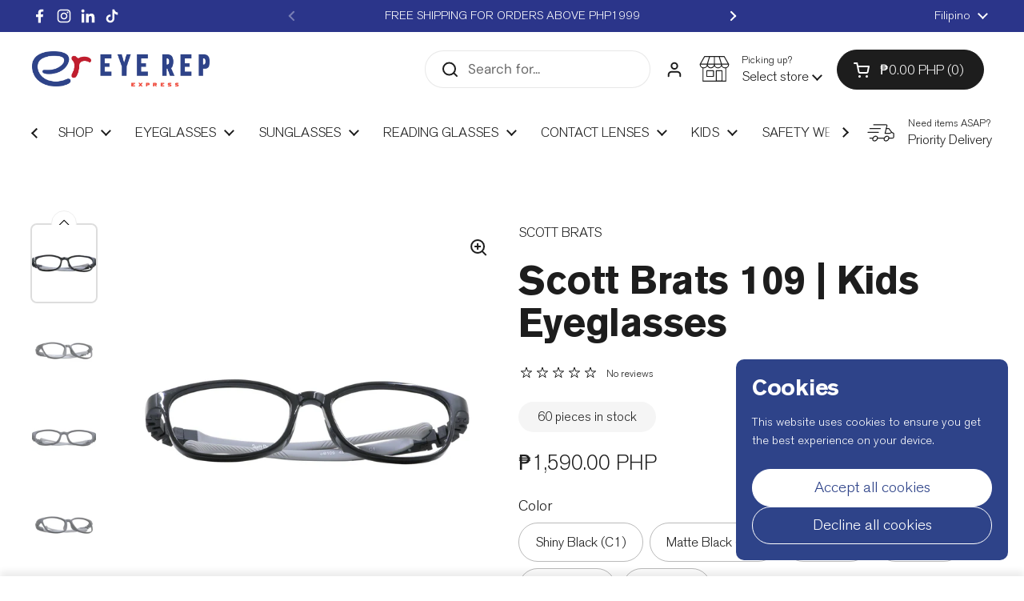

--- FILE ---
content_type: text/html; charset=utf-8
request_url: https://eyerep.ph/fil/products/scottbrats109
body_size: 54150
content:
<!doctype html>
<html class="no-js" lang="fil" dir="ltr">
<head>

  <!-- Google Tag Manager -->
<script>(function(w,d,s,l,i){w[l]=w[l]||[];w[l].push({'gtm.start':
new Date().getTime(),event:'gtm.js'});var f=d.getElementsByTagName(s)[0],
j=d.createElement(s),dl=l!='dataLayer'?'&l='+l:'';j.async=true;j.src=
'https://www.googletagmanager.com/gtm.js?id='+i+dl;f.parentNode.insertBefore(j,f);
})(window,document,'script','dataLayer','GTM-M8BTR4N7');</script>
<!-- End Google Tag Manager -->

	<meta charset="utf-8">
  <meta http-equiv="X-UA-Compatible" content="IE=edge,chrome=1">
  <meta name="viewport" content="width=device-width, initial-scale=1.0, height=device-height, minimum-scale=1.0"><link rel="shortcut icon" href="//eyerep.ph/cdn/shop/files/eyerep_favicon.png?crop=center&height=48&v=1752354815&width=48" type="image/png" /><title>Scott Brats Kids SB109 | EYE REP Express
</title><meta name="description" content="With the little kids eyesight in mind, these frames are perfect for those worried about wear and tear of frames. Prescription eyewear with Anti-Radiation and Blue light lenses with multiple color varieties. Pick your Design for your kids and We Deliver Nationwide.">

<meta property="og:site_name" content="EYE REP Express">
<meta property="og:url" content="https://eyerep.ph/fil/products/scottbrats109">
<meta property="og:title" content="Scott Brats Kids SB109 | EYE REP Express">
<meta property="og:type" content="product">
<meta property="og:description" content="With the little kids eyesight in mind, these frames are perfect for those worried about wear and tear of frames. Prescription eyewear with Anti-Radiation and Blue light lenses with multiple color varieties. Pick your Design for your kids and We Deliver Nationwide."><meta property="og:image" content="http://eyerep.ph/cdn/shop/files/sb109c12_197eaf6f-372d-48e3-a724-61580c36827d.jpg?v=1713371474">
  <meta property="og:image:secure_url" content="https://eyerep.ph/cdn/shop/files/sb109c12_197eaf6f-372d-48e3-a724-61580c36827d.jpg?v=1713371474">
  <meta property="og:image:width" content="2000">
  <meta property="og:image:height" content="2000"><meta property="og:price:amount" content="1,590.00">
  <meta property="og:price:currency" content="PHP"><meta name="twitter:card" content="summary_large_image">
<meta name="twitter:title" content="Scott Brats Kids SB109 | EYE REP Express">
<meta name="twitter:description" content="With the little kids eyesight in mind, these frames are perfect for those worried about wear and tear of frames. Prescription eyewear with Anti-Radiation and Blue light lenses with multiple color varieties. Pick your Design for your kids and We Deliver Nationwide."><script type="application/ld+json">
  [
    {
      "@context": "https://schema.org",
      "@type": "WebSite",
      "name": "EYE REP Express",
      "url": "https:\/\/eyerep.ph"
    },
    {
      "@context": "https://schema.org",
      "@type": "Organization",
      "name": "EYE REP Express",
      "url": "https:\/\/eyerep.ph"
    }
  ]
</script>

<script type="application/ld+json">
{
  "@context": "http://schema.org",
  "@type": "BreadcrumbList",
  "itemListElement": [
    {
      "@type": "ListItem",
      "position": 1,
      "name": "Home",
      "item": "https://eyerep.ph"
    },{
        "@type": "ListItem",
        "position": 2,
        "name": "Scott Brats 109 | Kids Eyeglasses",
        "item": "https://eyerep.ph/fil/products/scottbrats109"
      }]
}
</script><script type="application/ld+json">{"@context":"http:\/\/schema.org\/","@id":"\/fil\/products\/scottbrats109#product","@type":"ProductGroup","brand":{"@type":"Brand","name":"SCOTT BRATS"},"category":"Eyeglasses","description":"\n\n\nGender: Unisex Kids\n\n\nFrame Material: TR material\n\n\nFrame Size: 48mm\n\n\nNose Bridge: 16mm\n\n\nLens Height: 34mm\n\n\nTemple Length: 130mm\n\n\n \nCheck out our latest junior frames for kids with our Scott Brats collection. With the little kids' eyesight in mind, these frames are perfect for those worried about the wear and tear of frames. The TR collection material allows kids to easily wear it and avoid marks on their face — plus durable, elastic, lightweight, and colorful enough for kids to love it too.","hasVariant":[{"@id":"\/fil\/products\/scottbrats109?variant=49382528188734#variant","@type":"Product","image":"https:\/\/eyerep.ph\/cdn\/shop\/files\/sb109c12_197eaf6f-372d-48e3-a724-61580c36827d.jpg?v=1713371474\u0026width=1920","name":"Scott Brats 109 | Kids Eyeglasses - Shiny Black (C1)","offers":{"@id":"\/fil\/products\/scottbrats109?variant=49382528188734#offer","@type":"Offer","availability":"http:\/\/schema.org\/InStock","price":"1590.00","priceCurrency":"PHP","url":"https:\/\/eyerep.ph\/fil\/products\/scottbrats109?variant=49382528188734"},"sku":"PRD00014247"},{"@id":"\/fil\/products\/scottbrats109?variant=39639279468617#variant","@type":"Product","image":"https:\/\/eyerep.ph\/cdn\/shop\/products\/0001_sb109c2.jpg?v=1713371474\u0026width=1920","name":"Scott Brats 109 | Kids Eyeglasses - Matte Black (C2)","offers":{"@id":"\/fil\/products\/scottbrats109?variant=39639279468617#offer","@type":"Offer","availability":"http:\/\/schema.org\/InStock","price":"1590.00","priceCurrency":"PHP","url":"https:\/\/eyerep.ph\/fil\/products\/scottbrats109?variant=39639279468617"},"sku":"PRD00013061"},{"@id":"\/fil\/products\/scottbrats109?variant=39639279501385#variant","@type":"Product","image":"https:\/\/eyerep.ph\/cdn\/shop\/products\/0004_sb109_c4_7977c01d-1f06-4181-9a70-cc1c42ac30f4.jpg?v=1713371474\u0026width=1920","name":"Scott Brats 109 | Kids Eyeglasses - Pink (C3)","offers":{"@id":"\/fil\/products\/scottbrats109?variant=39639279501385#offer","@type":"Offer","availability":"http:\/\/schema.org\/InStock","price":"1590.00","priceCurrency":"PHP","url":"https:\/\/eyerep.ph\/fil\/products\/scottbrats109?variant=39639279501385"},"sku":"PRD00013688"},{"@id":"\/fil\/products\/scottbrats109?variant=45741746356542#variant","@type":"Product","image":"https:\/\/eyerep.ph\/cdn\/shop\/products\/0001_sb109c4.jpg?v=1713371474\u0026width=1920","name":"Scott Brats 109 | Kids Eyeglasses - Blue (C4)","offers":{"@id":"\/fil\/products\/scottbrats109?variant=45741746356542#offer","@type":"Offer","availability":"http:\/\/schema.org\/InStock","price":"1590.00","priceCurrency":"PHP","url":"https:\/\/eyerep.ph\/fil\/products\/scottbrats109?variant=45741746356542"},"sku":"PRD00013062"},{"@id":"\/fil\/products\/scottbrats109?variant=39639279534153#variant","@type":"Product","image":"https:\/\/eyerep.ph\/cdn\/shop\/products\/0010_sb109c5.jpg?v=1713371474\u0026width=1920","name":"Scott Brats 109 | Kids Eyeglasses - Purple (C5)","offers":{"@id":"\/fil\/products\/scottbrats109?variant=39639279534153#offer","@type":"Offer","availability":"http:\/\/schema.org\/InStock","price":"1590.00","priceCurrency":"PHP","url":"https:\/\/eyerep.ph\/fil\/products\/scottbrats109?variant=39639279534153"},"sku":"PRD00013063"},{"@id":"\/fil\/products\/scottbrats109?variant=39639279566921#variant","@type":"Product","image":"https:\/\/eyerep.ph\/cdn\/shop\/files\/0007_sb109c7_61685ec6-52b9-485f-b105-579367ea3b45.jpg?v=1713371474\u0026width=1920","name":"Scott Brats 109 | Kids Eyeglasses - Grey (C7)","offers":{"@id":"\/fil\/products\/scottbrats109?variant=39639279566921#offer","@type":"Offer","availability":"http:\/\/schema.org\/InStock","price":"1590.00","priceCurrency":"PHP","url":"https:\/\/eyerep.ph\/fil\/products\/scottbrats109?variant=39639279566921"},"sku":"PRD00013064"}],"name":"Scott Brats 109 | Kids Eyeglasses","productGroupID":"6664546320457","url":"https:\/\/eyerep.ph\/fil\/products\/scottbrats109"}</script><link rel="canonical" href="https://eyerep.ph/fil/products/scottbrats109">

  <link rel="preconnect" href="https://cdn.shopify.com"><link rel="preconnect" href="https://fonts.shopifycdn.com" crossorigin>
<link href="//eyerep.ph/cdn/shop/t/43/assets/theme.css?v=15759490047337801241754368296" as="style" rel="preload"><link href="//eyerep.ph/cdn/shop/t/43/assets/section-header.css?v=129241890316601773981754368296" as="style" rel="preload"><link href="//eyerep.ph/cdn/shop/t/43/assets/section-main-product.css?v=144489922295614266651754368296" as="style" rel="preload">
	<link rel="preload" as="image" href="//eyerep.ph/cdn/shop/files/sb109c12_197eaf6f-372d-48e3-a724-61580c36827d.jpg?v=1713371474&width=480" imagesrcset="//eyerep.ph/cdn/shop/files/sb109c12_197eaf6f-372d-48e3-a724-61580c36827d.jpg?v=1713371474&width=240 240w,//eyerep.ph/cdn/shop/files/sb109c12_197eaf6f-372d-48e3-a724-61580c36827d.jpg?v=1713371474&width=360 360w,//eyerep.ph/cdn/shop/files/sb109c12_197eaf6f-372d-48e3-a724-61580c36827d.jpg?v=1713371474&width=420 420w,//eyerep.ph/cdn/shop/files/sb109c12_197eaf6f-372d-48e3-a724-61580c36827d.jpg?v=1713371474&width=480 480w,//eyerep.ph/cdn/shop/files/sb109c12_197eaf6f-372d-48e3-a724-61580c36827d.jpg?v=1713371474&width=640 640w,//eyerep.ph/cdn/shop/files/sb109c12_197eaf6f-372d-48e3-a724-61580c36827d.jpg?v=1713371474&width=840 840w,//eyerep.ph/cdn/shop/files/sb109c12_197eaf6f-372d-48e3-a724-61580c36827d.jpg?v=1713371474&width=1080 1080w,//eyerep.ph/cdn/shop/files/sb109c12_197eaf6f-372d-48e3-a724-61580c36827d.jpg?v=1713371474&width=1280 1280w,//eyerep.ph/cdn/shop/files/sb109c12_197eaf6f-372d-48e3-a724-61580c36827d.jpg?v=1713371474&width=1540 1540w,//eyerep.ph/cdn/shop/files/sb109c12_197eaf6f-372d-48e3-a724-61580c36827d.jpg?v=1713371474&width=1860 1860w" imagesizes="(max-width: 767px) calc(100vw - 20px), (max-width: 1680px) 50vw, calc(1680px / 2)">


<link rel="preload" href="//eyerep.ph/cdn/fonts/jost/jost_n5.7c8497861ffd15f4e1284cd221f14658b0e95d61.woff2" as="font" type="font/woff2" crossorigin>
<link rel="preload" href="//eyerep.ph/cdn/fonts/dm_sans/dmsans_n4.ec80bd4dd7e1a334c969c265873491ae56018d72.woff2" as="font" type="font/woff2" crossorigin>
<style type="text/css">
@font-face {
  font-family: Jost;
  font-weight: 500;
  font-style: normal;
  font-display: swap;
  src: url("//eyerep.ph/cdn/fonts/jost/jost_n5.7c8497861ffd15f4e1284cd221f14658b0e95d61.woff2") format("woff2"),
       url("//eyerep.ph/cdn/fonts/jost/jost_n5.fb6a06896db583cc2df5ba1b30d9c04383119dd9.woff") format("woff");
}
@font-face {
  font-family: "DM Sans";
  font-weight: 400;
  font-style: normal;
  font-display: swap;
  src: url("//eyerep.ph/cdn/fonts/dm_sans/dmsans_n4.ec80bd4dd7e1a334c969c265873491ae56018d72.woff2") format("woff2"),
       url("//eyerep.ph/cdn/fonts/dm_sans/dmsans_n4.87bdd914d8a61247b911147ae68e754d695c58a6.woff") format("woff");
}
@font-face {
  font-family: "DM Sans";
  font-weight: 500;
  font-style: normal;
  font-display: swap;
  src: url("//eyerep.ph/cdn/fonts/dm_sans/dmsans_n5.8a0f1984c77eb7186ceb87c4da2173ff65eb012e.woff2") format("woff2"),
       url("//eyerep.ph/cdn/fonts/dm_sans/dmsans_n5.9ad2e755a89e15b3d6c53259daad5fc9609888e6.woff") format("woff");
}
@font-face {
  font-family: "DM Sans";
  font-weight: 400;
  font-style: italic;
  font-display: swap;
  src: url("//eyerep.ph/cdn/fonts/dm_sans/dmsans_i4.b8fe05e69ee95d5a53155c346957d8cbf5081c1a.woff2") format("woff2"),
       url("//eyerep.ph/cdn/fonts/dm_sans/dmsans_i4.403fe28ee2ea63e142575c0aa47684d65f8c23a0.woff") format("woff");
}




</style>
<style type="text/css">

  :root {

    /* Direction */
    --direction:ltr;

    /* Font variables */

    --font-stack-headings: Jost, sans-serif;
    --font-weight-headings: 500;
    --font-style-headings: normal;

    --font-stack-body: "DM Sans", sans-serif;
    --font-weight-body: 400;--font-weight-body-bold: 500;--font-style-body: normal;--font-weight-buttons: var(--font-weight-body-bold);--font-weight-menu: var(--font-weight-body-bold);--base-headings-size: 70;
    --base-headings-line: 1.1;
    --base-headings-spacing: -0.01em;
    --base-body-size: 17;
    --base-body-line: 1.4;
    --base-body-spacing: 0.0em;

    --base-menu-size: 17;

    /* Color variables */

    --color-background-header: #ffffff;
    --color-secondary-background-header: rgba(29, 29, 29, 0.08);
    --color-opacity-background-header: rgba(255, 255, 255, 0);
    --color-text-header: #1d1d1d;
    --color-foreground-header: #ffffff;
    --color-accent-header: #333333;
    --color-foreground-accent-header: #ffffff;
    --color-borders-header: rgba(29, 29, 29, 0.1);

    --color-background-main: #ffffff;
    --color-secondary-background-main: rgba(29, 29, 29, 0.08);
    --color-third-background-main: rgba(29, 29, 29, 0.04);
    --color-fourth-background-main: rgba(29, 29, 29, 0.02);
    --color-opacity-background-main: rgba(255, 255, 255, 0);
    --color-text-main: #1d1d1d;
    --color-foreground-main: #ffffff;
    --color-secondary-text-main: rgba(29, 29, 29, 0.62);
    --color-accent-main: #2e4389;
    --color-foreground-accent-main: #ffffff;
    --color-borders-main: rgba(29, 29, 29, 0.15);

    --color-background-cards: #ffffff;
    --color-gradient-cards: ;
    --color-text-cards: #1d1d1d;
    --color-foreground-cards: #ffffff;
    --color-secondary-text-cards: rgba(29, 29, 29, 0.6);
    --color-accent-cards: #2e4389;
    --color-foreground-accent-cards: #ffffff;
    --color-borders-cards: #dfdfdf;

    --color-background-footer: #1d1d1d;
    --color-text-footer: #a6a6a6;
    --color-accent-footer: #2e4389;
    --color-borders-footer: rgba(166, 166, 166, 0.15);

    --color-borders-forms-primary: rgba(29, 29, 29, 0.3);
    --color-borders-forms-secondary: rgba(29, 29, 29, 0.6);

    /* Borders */

    --border-width-cards: 1px;
    --border-radius-cards: 8px;
    --border-width-buttons: 1px;
    --border-radius-buttons: 30px;
    --border-width-forms: 1px;
    --border-radius-forms: 7px;

    /* Shadows */
    --shadow-x-cards: 0px;
    --shadow-y-cards: 0px;
    --shadow-blur-cards: 0px;
    --color-shadow-cards: rgba(0,0,0,0);
    --shadow-x-buttons: 0px;
    --shadow-y-buttons: 0px;
    --shadow-blur-buttons: 0px;
    --color-shadow-buttons: rgba(0,0,0,0);

    /* Layout */

    --grid-gap-original-base: 30px;
    --theme-max-width: 1680px;
    --container-vertical-space-base: 100px;
    --image-fit-padding: 5%;

  }
  

  .facets__summary, #main select, .sidebar select, .modal-content select {
    background-image: url('data:image/svg+xml;utf8,<svg width="13" height="8" fill="none" xmlns="http://www.w3.org/2000/svg"><path d="M1.414.086 7.9 6.57 6.485 7.985 0 1.5 1.414.086Z" fill="%231d1d1d"/><path d="M12.985 1.515 6.5 8 5.085 6.586 11.571.101l1.414 1.414Z" fill="%231d1d1d"/></svg>');
  }

  .card .star-rating__stars {
    background-image: url('data:image/svg+xml;utf8,<svg width="20" height="13" viewBox="0 0 14 13" fill="none" xmlns="http://www.w3.org/2000/svg"><path d="m7 0 1.572 4.837h5.085l-4.114 2.99 1.572 4.836L7 9.673l-4.114 2.99 1.571-4.837-4.114-2.99h5.085L7 0Z" stroke="%232E4389" stroke-width="1"/></svg>');
  }
  .card .star-rating__stars-active {
    background-image: url('data:image/svg+xml;utf8,<svg width="20" height="13" viewBox="0 0 14 13" fill="none" xmlns="http://www.w3.org/2000/svg"><path d="m7 0 1.572 4.837h5.085l-4.114 2.99 1.572 4.836L7 9.673l-4.114 2.99 1.571-4.837-4.114-2.99h5.085L7 0Z" fill="%232E4389" stroke-width="0"/></svg>');
  }

  .star-rating__stars {
    background-image: url('data:image/svg+xml;utf8,<svg width="20" height="13" viewBox="0 0 14 13" fill="none" xmlns="http://www.w3.org/2000/svg"><path d="m7 0 1.572 4.837h5.085l-4.114 2.99 1.572 4.836L7 9.673l-4.114 2.99 1.571-4.837-4.114-2.99h5.085L7 0Z" stroke="%231d1d1d" stroke-width="1"/></svg>');
  }
  .star-rating__stars-active {
    background-image: url('data:image/svg+xml;utf8,<svg width="20" height="13" viewBox="0 0 14 13" fill="none" xmlns="http://www.w3.org/2000/svg"><path d="m7 0 1.572 4.837h5.085l-4.114 2.99 1.572 4.836L7 9.673l-4.114 2.99 1.571-4.837-4.114-2.99h5.085L7 0Z" fill="%231d1d1d" stroke-width="0"/></svg>');
  }

  .product-item {--color-borders-cards: #ffffff;}</style>

<style id="root-height">
  :root {
    --window-height: 100vh;
  }
</style><link href="//eyerep.ph/cdn/shop/t/43/assets/theme.css?v=15759490047337801241754368296" rel="stylesheet" type="text/css" media="all" />

	<script>window.performance && window.performance.mark && window.performance.mark('shopify.content_for_header.start');</script><meta name="google-site-verification" content="f88FHIYJXZwogAPOQ2wc7guwDylvVTIbyVa57a0JjOo">
<meta name="facebook-domain-verification" content="z3r8zdt0iac1unzwypn72wz61or0px">
<meta name="facebook-domain-verification" content="5qt8lifv60q7krkgpnb63nk0bn1krq">
<meta id="shopify-digital-wallet" name="shopify-digital-wallet" content="/27420131401/digital_wallets/dialog">
<meta name="shopify-checkout-api-token" content="8972d7a4ad5a16bbe678d3fa3b27b9c1">
<meta id="in-context-paypal-metadata" data-shop-id="27420131401" data-venmo-supported="false" data-environment="production" data-locale="en_US" data-paypal-v4="true" data-currency="PHP">
<link rel="alternate" hreflang="x-default" href="https://eyerep.ph/products/scottbrats109">
<link rel="alternate" hreflang="en" href="https://eyerep.ph/products/scottbrats109">
<link rel="alternate" hreflang="fil" href="https://eyerep.ph/fil/products/scottbrats109">
<link rel="alternate" type="application/json+oembed" href="https://eyerep.ph/fil/products/scottbrats109.oembed">
<script async="async" src="/checkouts/internal/preloads.js?locale=fil-PH"></script>
<script id="shopify-features" type="application/json">{"accessToken":"8972d7a4ad5a16bbe678d3fa3b27b9c1","betas":["rich-media-storefront-analytics"],"domain":"eyerep.ph","predictiveSearch":true,"shopId":27420131401,"locale":"en"}</script>
<script>var Shopify = Shopify || {};
Shopify.shop = "eye-republic-optical.myshopify.com";
Shopify.locale = "fil";
Shopify.currency = {"active":"PHP","rate":"1.0"};
Shopify.country = "PH";
Shopify.theme = {"name":"Local New Updates - August 2025","id":180933001534,"schema_name":"Local","schema_version":"2.6.2","theme_store_id":1651,"role":"main"};
Shopify.theme.handle = "null";
Shopify.theme.style = {"id":null,"handle":null};
Shopify.cdnHost = "eyerep.ph/cdn";
Shopify.routes = Shopify.routes || {};
Shopify.routes.root = "/fil/";</script>
<script type="module">!function(o){(o.Shopify=o.Shopify||{}).modules=!0}(window);</script>
<script>!function(o){function n(){var o=[];function n(){o.push(Array.prototype.slice.apply(arguments))}return n.q=o,n}var t=o.Shopify=o.Shopify||{};t.loadFeatures=n(),t.autoloadFeatures=n()}(window);</script>
<script id="shop-js-analytics" type="application/json">{"pageType":"product"}</script>
<script defer="defer" async type="module" src="//eyerep.ph/cdn/shopifycloud/shop-js/modules/v2/client.init-shop-cart-sync_C5BV16lS.en.esm.js"></script>
<script defer="defer" async type="module" src="//eyerep.ph/cdn/shopifycloud/shop-js/modules/v2/chunk.common_CygWptCX.esm.js"></script>
<script type="module">
  await import("//eyerep.ph/cdn/shopifycloud/shop-js/modules/v2/client.init-shop-cart-sync_C5BV16lS.en.esm.js");
await import("//eyerep.ph/cdn/shopifycloud/shop-js/modules/v2/chunk.common_CygWptCX.esm.js");

  window.Shopify.SignInWithShop?.initShopCartSync?.({"fedCMEnabled":true,"windoidEnabled":true});

</script>
<script id="__st">var __st={"a":27420131401,"offset":28800,"reqid":"ea42ce27-a1b3-429c-8cfc-80d9dfddf711-1768699450","pageurl":"eyerep.ph\/fil\/products\/scottbrats109","u":"a7098d023e5e","p":"product","rtyp":"product","rid":6664546320457};</script>
<script>window.ShopifyPaypalV4VisibilityTracking = true;</script>
<script id="captcha-bootstrap">!function(){'use strict';const t='contact',e='account',n='new_comment',o=[[t,t],['blogs',n],['comments',n],[t,'customer']],c=[[e,'customer_login'],[e,'guest_login'],[e,'recover_customer_password'],[e,'create_customer']],r=t=>t.map((([t,e])=>`form[action*='/${t}']:not([data-nocaptcha='true']) input[name='form_type'][value='${e}']`)).join(','),a=t=>()=>t?[...document.querySelectorAll(t)].map((t=>t.form)):[];function s(){const t=[...o],e=r(t);return a(e)}const i='password',u='form_key',d=['recaptcha-v3-token','g-recaptcha-response','h-captcha-response',i],f=()=>{try{return window.sessionStorage}catch{return}},m='__shopify_v',_=t=>t.elements[u];function p(t,e,n=!1){try{const o=window.sessionStorage,c=JSON.parse(o.getItem(e)),{data:r}=function(t){const{data:e,action:n}=t;return t[m]||n?{data:e,action:n}:{data:t,action:n}}(c);for(const[e,n]of Object.entries(r))t.elements[e]&&(t.elements[e].value=n);n&&o.removeItem(e)}catch(o){console.error('form repopulation failed',{error:o})}}const l='form_type',E='cptcha';function T(t){t.dataset[E]=!0}const w=window,h=w.document,L='Shopify',v='ce_forms',y='captcha';let A=!1;((t,e)=>{const n=(g='f06e6c50-85a8-45c8-87d0-21a2b65856fe',I='https://cdn.shopify.com/shopifycloud/storefront-forms-hcaptcha/ce_storefront_forms_captcha_hcaptcha.v1.5.2.iife.js',D={infoText:'Protected by hCaptcha',privacyText:'Privacy',termsText:'Terms'},(t,e,n)=>{const o=w[L][v],c=o.bindForm;if(c)return c(t,g,e,D).then(n);var r;o.q.push([[t,g,e,D],n]),r=I,A||(h.body.append(Object.assign(h.createElement('script'),{id:'captcha-provider',async:!0,src:r})),A=!0)});var g,I,D;w[L]=w[L]||{},w[L][v]=w[L][v]||{},w[L][v].q=[],w[L][y]=w[L][y]||{},w[L][y].protect=function(t,e){n(t,void 0,e),T(t)},Object.freeze(w[L][y]),function(t,e,n,w,h,L){const[v,y,A,g]=function(t,e,n){const i=e?o:[],u=t?c:[],d=[...i,...u],f=r(d),m=r(i),_=r(d.filter((([t,e])=>n.includes(e))));return[a(f),a(m),a(_),s()]}(w,h,L),I=t=>{const e=t.target;return e instanceof HTMLFormElement?e:e&&e.form},D=t=>v().includes(t);t.addEventListener('submit',(t=>{const e=I(t);if(!e)return;const n=D(e)&&!e.dataset.hcaptchaBound&&!e.dataset.recaptchaBound,o=_(e),c=g().includes(e)&&(!o||!o.value);(n||c)&&t.preventDefault(),c&&!n&&(function(t){try{if(!f())return;!function(t){const e=f();if(!e)return;const n=_(t);if(!n)return;const o=n.value;o&&e.removeItem(o)}(t);const e=Array.from(Array(32),(()=>Math.random().toString(36)[2])).join('');!function(t,e){_(t)||t.append(Object.assign(document.createElement('input'),{type:'hidden',name:u})),t.elements[u].value=e}(t,e),function(t,e){const n=f();if(!n)return;const o=[...t.querySelectorAll(`input[type='${i}']`)].map((({name:t})=>t)),c=[...d,...o],r={};for(const[a,s]of new FormData(t).entries())c.includes(a)||(r[a]=s);n.setItem(e,JSON.stringify({[m]:1,action:t.action,data:r}))}(t,e)}catch(e){console.error('failed to persist form',e)}}(e),e.submit())}));const S=(t,e)=>{t&&!t.dataset[E]&&(n(t,e.some((e=>e===t))),T(t))};for(const o of['focusin','change'])t.addEventListener(o,(t=>{const e=I(t);D(e)&&S(e,y())}));const B=e.get('form_key'),M=e.get(l),P=B&&M;t.addEventListener('DOMContentLoaded',(()=>{const t=y();if(P)for(const e of t)e.elements[l].value===M&&p(e,B);[...new Set([...A(),...v().filter((t=>'true'===t.dataset.shopifyCaptcha))])].forEach((e=>S(e,t)))}))}(h,new URLSearchParams(w.location.search),n,t,e,['guest_login'])})(!0,!0)}();</script>
<script integrity="sha256-4kQ18oKyAcykRKYeNunJcIwy7WH5gtpwJnB7kiuLZ1E=" data-source-attribution="shopify.loadfeatures" defer="defer" src="//eyerep.ph/cdn/shopifycloud/storefront/assets/storefront/load_feature-a0a9edcb.js" crossorigin="anonymous"></script>
<script data-source-attribution="shopify.dynamic_checkout.dynamic.init">var Shopify=Shopify||{};Shopify.PaymentButton=Shopify.PaymentButton||{isStorefrontPortableWallets:!0,init:function(){window.Shopify.PaymentButton.init=function(){};var t=document.createElement("script");t.src="https://eyerep.ph/cdn/shopifycloud/portable-wallets/latest/portable-wallets.en.js",t.type="module",document.head.appendChild(t)}};
</script>
<script data-source-attribution="shopify.dynamic_checkout.buyer_consent">
  function portableWalletsHideBuyerConsent(e){var t=document.getElementById("shopify-buyer-consent"),n=document.getElementById("shopify-subscription-policy-button");t&&n&&(t.classList.add("hidden"),t.setAttribute("aria-hidden","true"),n.removeEventListener("click",e))}function portableWalletsShowBuyerConsent(e){var t=document.getElementById("shopify-buyer-consent"),n=document.getElementById("shopify-subscription-policy-button");t&&n&&(t.classList.remove("hidden"),t.removeAttribute("aria-hidden"),n.addEventListener("click",e))}window.Shopify?.PaymentButton&&(window.Shopify.PaymentButton.hideBuyerConsent=portableWalletsHideBuyerConsent,window.Shopify.PaymentButton.showBuyerConsent=portableWalletsShowBuyerConsent);
</script>
<script data-source-attribution="shopify.dynamic_checkout.cart.bootstrap">document.addEventListener("DOMContentLoaded",(function(){function t(){return document.querySelector("shopify-accelerated-checkout-cart, shopify-accelerated-checkout")}if(t())Shopify.PaymentButton.init();else{new MutationObserver((function(e,n){t()&&(Shopify.PaymentButton.init(),n.disconnect())})).observe(document.body,{childList:!0,subtree:!0})}}));
</script>
<link id="shopify-accelerated-checkout-styles" rel="stylesheet" media="screen" href="https://eyerep.ph/cdn/shopifycloud/portable-wallets/latest/accelerated-checkout-backwards-compat.css" crossorigin="anonymous">
<style id="shopify-accelerated-checkout-cart">
        #shopify-buyer-consent {
  margin-top: 1em;
  display: inline-block;
  width: 100%;
}

#shopify-buyer-consent.hidden {
  display: none;
}

#shopify-subscription-policy-button {
  background: none;
  border: none;
  padding: 0;
  text-decoration: underline;
  font-size: inherit;
  cursor: pointer;
}

#shopify-subscription-policy-button::before {
  box-shadow: none;
}

      </style>

<script>window.performance && window.performance.mark && window.performance.mark('shopify.content_for_header.end');</script>

  <script>
    const rbi = [];
    const ribSetSize = (img) => {
      if ( img.offsetWidth / img.dataset.ratio < img.offsetHeight ) {
        img.setAttribute('sizes', `${Math.ceil(img.offsetHeight * img.dataset.ratio)}px`);
      } else {
        img.setAttribute('sizes', `${Math.ceil(img.offsetWidth)}px`);
      }
    }
    const debounce = (fn, wait) => {
      let t;
      return (...args) => {
        clearTimeout(t);
        t = setTimeout(() => fn.apply(this, args), wait);
      };
    }
    window.KEYCODES = {
      TAB: 9,
      ESC: 27,
      DOWN: 40,
      RIGHT: 39,
      UP: 38,
      LEFT: 37,
      RETURN: 13
    };
    window.addEventListener('resize', debounce(()=>{
      for ( let img of rbi ) {
        ribSetSize(img);
      }
    }, 250));
  </script><noscript>
    <link rel="stylesheet" href="//eyerep.ph/cdn/shop/t/43/assets/theme-noscript.css?v=42099867224588620941754368296">
  </noscript>
<script type="text/javascript">
    (function(c,l,a,r,i,t,y){
        c[a]=c[a]||function(){(c[a].q=c[a].q||[]).push(arguments)};
        t=l.createElement(r);t.async=1;t.src="https://www.clarity.ms/tag/"+i;
        y=l.getElementsByTagName(r)[0];y.parentNode.insertBefore(t,y);
    })(window, document, "clarity", "script", "s980e4jtl6");
</script>
<meta name="google-site-verification" content="f88FHIYJXZwogAPOQ2wc7guwDylvVTIbyVa57a0JjOo" />
<!-- BEGIN app block: shopify://apps/judge-me-reviews/blocks/judgeme_core/61ccd3b1-a9f2-4160-9fe9-4fec8413e5d8 --><!-- Start of Judge.me Core -->






<link rel="dns-prefetch" href="https://cdnwidget.judge.me">
<link rel="dns-prefetch" href="https://cdn.judge.me">
<link rel="dns-prefetch" href="https://cdn1.judge.me">
<link rel="dns-prefetch" href="https://api.judge.me">

<script data-cfasync='false' class='jdgm-settings-script'>window.jdgmSettings={"pagination":5,"disable_web_reviews":false,"badge_no_review_text":"No reviews","badge_n_reviews_text":"{{ n }} review/reviews","badge_star_color":"#aa821c","hide_badge_preview_if_no_reviews":true,"badge_hide_text":false,"enforce_center_preview_badge":false,"widget_title":"Customer Reviews","widget_open_form_text":"Write a review","widget_close_form_text":"Cancel review","widget_refresh_page_text":"Refresh page","widget_summary_text":"Based on {{ number_of_reviews }} review/reviews","widget_no_review_text":"Be the first to write a review","widget_name_field_text":"Display name","widget_verified_name_field_text":"Verified Name (public)","widget_name_placeholder_text":"Display name","widget_required_field_error_text":"This field is required.","widget_email_field_text":"Email address","widget_verified_email_field_text":"Verified Email (private, can not be edited)","widget_email_placeholder_text":"Your email address","widget_email_field_error_text":"Please enter a valid email address.","widget_rating_field_text":"Rating","widget_review_title_field_text":"Review Title","widget_review_title_placeholder_text":"Give your review a title","widget_review_body_field_text":"Review content","widget_review_body_placeholder_text":"Start writing here...","widget_pictures_field_text":"Picture/Video (optional)","widget_submit_review_text":"Submit Review","widget_submit_verified_review_text":"Submit Verified Review","widget_submit_success_msg_with_auto_publish":"Thank you! Please refresh the page in a few moments to see your review. You can remove or edit your review by logging into \u003ca href='https://judge.me/login' target='_blank' rel='nofollow noopener'\u003eJudge.me\u003c/a\u003e","widget_submit_success_msg_no_auto_publish":"Thank you! Your review will be published as soon as it is approved by the shop admin. You can remove or edit your review by logging into \u003ca href='https://judge.me/login' target='_blank' rel='nofollow noopener'\u003eJudge.me\u003c/a\u003e","widget_show_default_reviews_out_of_total_text":"Showing {{ n_reviews_shown }} out of {{ n_reviews }} reviews.","widget_show_all_link_text":"Show all","widget_show_less_link_text":"Show less","widget_author_said_text":"{{ reviewer_name }} said:","widget_days_text":"{{ n }} days ago","widget_weeks_text":"{{ n }} week/weeks ago","widget_months_text":"{{ n }} month/months ago","widget_years_text":"{{ n }} year/years ago","widget_yesterday_text":"Yesterday","widget_today_text":"Today","widget_replied_text":"\u003e\u003e {{ shop_name }} replied:","widget_read_more_text":"Read more","widget_reviewer_name_as_initial":"","widget_rating_filter_color":"#fbcd0a","widget_rating_filter_see_all_text":"See all reviews","widget_sorting_most_recent_text":"Most Recent","widget_sorting_highest_rating_text":"Highest Rating","widget_sorting_lowest_rating_text":"Lowest Rating","widget_sorting_with_pictures_text":"Only Pictures","widget_sorting_most_helpful_text":"Most Helpful","widget_open_question_form_text":"Ask a question","widget_reviews_subtab_text":"Reviews","widget_questions_subtab_text":"Questions","widget_question_label_text":"Question","widget_answer_label_text":"Answer","widget_question_placeholder_text":"Write your question here","widget_submit_question_text":"Submit Question","widget_question_submit_success_text":"Thank you for your question! We will notify you once it gets answered.","widget_star_color":"#aa821c","verified_badge_text":"Verified","verified_badge_bg_color":"","verified_badge_text_color":"","verified_badge_placement":"left-of-reviewer-name","widget_review_max_height":"","widget_hide_border":false,"widget_social_share":false,"widget_thumb":false,"widget_review_location_show":false,"widget_location_format":"","all_reviews_include_out_of_store_products":true,"all_reviews_out_of_store_text":"(out of store)","all_reviews_pagination":100,"all_reviews_product_name_prefix_text":"about","enable_review_pictures":false,"enable_question_anwser":false,"widget_theme":"default","review_date_format":"mm/dd/yyyy","default_sort_method":"most-recent","widget_product_reviews_subtab_text":"Product Reviews","widget_shop_reviews_subtab_text":"Shop Reviews","widget_other_products_reviews_text":"Reviews for other products","widget_store_reviews_subtab_text":"Store reviews","widget_no_store_reviews_text":"This store hasn't received any reviews yet","widget_web_restriction_product_reviews_text":"This product hasn't received any reviews yet","widget_no_items_text":"No items found","widget_show_more_text":"Show more","widget_write_a_store_review_text":"Write a Store Review","widget_other_languages_heading":"Reviews in Other Languages","widget_translate_review_text":"Translate review to {{ language }}","widget_translating_review_text":"Translating...","widget_show_original_translation_text":"Show original ({{ language }})","widget_translate_review_failed_text":"Review couldn't be translated.","widget_translate_review_retry_text":"Retry","widget_translate_review_try_again_later_text":"Try again later","show_product_url_for_grouped_product":false,"widget_sorting_pictures_first_text":"Pictures First","show_pictures_on_all_rev_page_mobile":false,"show_pictures_on_all_rev_page_desktop":false,"floating_tab_hide_mobile_install_preference":false,"floating_tab_button_name":"★ Reviews","floating_tab_title":"Let customers speak for us","floating_tab_button_color":"","floating_tab_button_background_color":"","floating_tab_url":"","floating_tab_url_enabled":false,"floating_tab_tab_style":"text","all_reviews_text_badge_text":"Customers rate us {{ shop.metafields.judgeme.all_reviews_rating | round: 1 }}/5 based on {{ shop.metafields.judgeme.all_reviews_count }} reviews.","all_reviews_text_badge_text_branded_style":"{{ shop.metafields.judgeme.all_reviews_rating | round: 1 }} out of 5 stars based on {{ shop.metafields.judgeme.all_reviews_count }} reviews","is_all_reviews_text_badge_a_link":false,"show_stars_for_all_reviews_text_badge":true,"all_reviews_text_badge_url":"","all_reviews_text_style":"text","all_reviews_text_color_style":"judgeme_brand_color","all_reviews_text_color":"#108474","all_reviews_text_show_jm_brand":true,"featured_carousel_show_header":true,"featured_carousel_title":"What they say about us","testimonials_carousel_title":"Customers are saying","videos_carousel_title":"Real customer stories","cards_carousel_title":"Customers are saying","featured_carousel_count_text":"from {{ n }} reviews","featured_carousel_add_link_to_all_reviews_page":false,"featured_carousel_url":"","featured_carousel_show_images":true,"featured_carousel_autoslide_interval":5,"featured_carousel_arrows_on_the_sides":true,"featured_carousel_height":250,"featured_carousel_width":100,"featured_carousel_image_size":0,"featured_carousel_image_height":250,"featured_carousel_arrow_color":"#0a0a0a","verified_count_badge_style":"vintage","verified_count_badge_orientation":"horizontal","verified_count_badge_color_style":"judgeme_brand_color","verified_count_badge_color":"#108474","is_verified_count_badge_a_link":false,"verified_count_badge_url":"","verified_count_badge_show_jm_brand":true,"widget_rating_preset_default":5,"widget_first_sub_tab":"product-reviews","widget_show_histogram":true,"widget_histogram_use_custom_color":false,"widget_pagination_use_custom_color":false,"widget_star_use_custom_color":true,"widget_verified_badge_use_custom_color":false,"widget_write_review_use_custom_color":false,"picture_reminder_submit_button":"Upload Pictures","enable_review_videos":false,"mute_video_by_default":false,"widget_sorting_videos_first_text":"Videos First","widget_review_pending_text":"Pending","featured_carousel_items_for_large_screen":2,"social_share_options_order":"Facebook,Twitter","remove_microdata_snippet":false,"disable_json_ld":false,"enable_json_ld_products":false,"preview_badge_show_question_text":false,"preview_badge_no_question_text":"No questions","preview_badge_n_question_text":"{{ number_of_questions }} question/questions","qa_badge_show_icon":false,"qa_badge_position":"same-row","remove_judgeme_branding":false,"widget_add_search_bar":false,"widget_search_bar_placeholder":"Search","widget_sorting_verified_only_text":"Verified only","featured_carousel_theme":"card","featured_carousel_show_rating":true,"featured_carousel_show_title":true,"featured_carousel_show_body":true,"featured_carousel_show_date":false,"featured_carousel_show_reviewer":true,"featured_carousel_show_product":false,"featured_carousel_header_background_color":"#108474","featured_carousel_header_text_color":"#ffffff","featured_carousel_name_product_separator":"reviewed","featured_carousel_full_star_background":"#108474","featured_carousel_empty_star_background":"#dadada","featured_carousel_vertical_theme_background":"#f9fafb","featured_carousel_verified_badge_enable":false,"featured_carousel_verified_badge_color":"#108474","featured_carousel_border_style":"round","featured_carousel_review_line_length_limit":3,"featured_carousel_more_reviews_button_text":"Read more reviews","featured_carousel_view_product_button_text":"View product","all_reviews_page_load_reviews_on":"scroll","all_reviews_page_load_more_text":"Load More Reviews","disable_fb_tab_reviews":false,"enable_ajax_cdn_cache":false,"widget_public_name_text":"displayed publicly like","default_reviewer_name":"John Smith","default_reviewer_name_has_non_latin":true,"widget_reviewer_anonymous":"Anonymous","medals_widget_title":"Judge.me Review Medals","medals_widget_background_color":"#f9fafb","medals_widget_position":"footer_all_pages","medals_widget_border_color":"#f9fafb","medals_widget_verified_text_position":"left","medals_widget_use_monochromatic_version":false,"medals_widget_elements_color":"#108474","show_reviewer_avatar":true,"widget_invalid_yt_video_url_error_text":"Not a YouTube video URL","widget_max_length_field_error_text":"Please enter no more than {0} characters.","widget_show_country_flag":false,"widget_show_collected_via_shop_app":true,"widget_verified_by_shop_badge_style":"light","widget_verified_by_shop_text":"Verified by Shop","widget_show_photo_gallery":false,"widget_load_with_code_splitting":true,"widget_ugc_install_preference":false,"widget_ugc_title":"Made by us, Shared by you","widget_ugc_subtitle":"Tag us to see your picture featured in our page","widget_ugc_arrows_color":"#ffffff","widget_ugc_primary_button_text":"Buy Now","widget_ugc_primary_button_background_color":"#108474","widget_ugc_primary_button_text_color":"#ffffff","widget_ugc_primary_button_border_width":"0","widget_ugc_primary_button_border_style":"none","widget_ugc_primary_button_border_color":"#108474","widget_ugc_primary_button_border_radius":"25","widget_ugc_secondary_button_text":"Load More","widget_ugc_secondary_button_background_color":"#ffffff","widget_ugc_secondary_button_text_color":"#108474","widget_ugc_secondary_button_border_width":"2","widget_ugc_secondary_button_border_style":"solid","widget_ugc_secondary_button_border_color":"#108474","widget_ugc_secondary_button_border_radius":"25","widget_ugc_reviews_button_text":"View Reviews","widget_ugc_reviews_button_background_color":"#ffffff","widget_ugc_reviews_button_text_color":"#108474","widget_ugc_reviews_button_border_width":"2","widget_ugc_reviews_button_border_style":"solid","widget_ugc_reviews_button_border_color":"#108474","widget_ugc_reviews_button_border_radius":"25","widget_ugc_reviews_button_link_to":"judgeme-reviews-page","widget_ugc_show_post_date":true,"widget_ugc_max_width":"800","widget_rating_metafield_value_type":true,"widget_primary_color":"#2D61B1","widget_enable_secondary_color":false,"widget_secondary_color":"#edf5f5","widget_summary_average_rating_text":"{{ average_rating }} out of 5","widget_media_grid_title":"Customer photos \u0026 videos","widget_media_grid_see_more_text":"See more","widget_round_style":false,"widget_show_product_medals":true,"widget_verified_by_judgeme_text":"Verified by Judge.me","widget_show_store_medals":true,"widget_verified_by_judgeme_text_in_store_medals":"Verified by Judge.me","widget_media_field_exceed_quantity_message":"Sorry, we can only accept {{ max_media }} for one review.","widget_media_field_exceed_limit_message":"{{ file_name }} is too large, please select a {{ media_type }} less than {{ size_limit }}MB.","widget_review_submitted_text":"Review Submitted!","widget_question_submitted_text":"Question Submitted!","widget_close_form_text_question":"Cancel","widget_write_your_answer_here_text":"Write your answer here","widget_enabled_branded_link":true,"widget_show_collected_by_judgeme":true,"widget_reviewer_name_color":"","widget_write_review_text_color":"","widget_write_review_bg_color":"","widget_collected_by_judgeme_text":"collected by Judge.me","widget_pagination_type":"standard","widget_load_more_text":"Load More","widget_load_more_color":"#108474","widget_full_review_text":"Full Review","widget_read_more_reviews_text":"Read More Reviews","widget_read_questions_text":"Read Questions","widget_questions_and_answers_text":"Questions \u0026 Answers","widget_verified_by_text":"Verified by","widget_verified_text":"Verified","widget_number_of_reviews_text":"{{ number_of_reviews }} reviews","widget_back_button_text":"Back","widget_next_button_text":"Next","widget_custom_forms_filter_button":"Filters","custom_forms_style":"vertical","widget_show_review_information":false,"how_reviews_are_collected":"How reviews are collected?","widget_show_review_keywords":false,"widget_gdpr_statement":"How we use your data: We'll only contact you about the review you left, and only if necessary. By submitting your review, you agree to Judge.me's \u003ca href='https://judge.me/terms' target='_blank' rel='nofollow noopener'\u003eterms\u003c/a\u003e, \u003ca href='https://judge.me/privacy' target='_blank' rel='nofollow noopener'\u003eprivacy\u003c/a\u003e and \u003ca href='https://judge.me/content-policy' target='_blank' rel='nofollow noopener'\u003econtent\u003c/a\u003e policies.","widget_multilingual_sorting_enabled":false,"widget_translate_review_content_enabled":false,"widget_translate_review_content_method":"manual","popup_widget_review_selection":"automatically_with_pictures","popup_widget_round_border_style":true,"popup_widget_show_title":true,"popup_widget_show_body":true,"popup_widget_show_reviewer":false,"popup_widget_show_product":true,"popup_widget_show_pictures":true,"popup_widget_use_review_picture":true,"popup_widget_show_on_home_page":true,"popup_widget_show_on_product_page":true,"popup_widget_show_on_collection_page":true,"popup_widget_show_on_cart_page":true,"popup_widget_position":"bottom_left","popup_widget_first_review_delay":5,"popup_widget_duration":5,"popup_widget_interval":5,"popup_widget_review_count":5,"popup_widget_hide_on_mobile":true,"review_snippet_widget_round_border_style":true,"review_snippet_widget_card_color":"#FFFFFF","review_snippet_widget_slider_arrows_background_color":"#FFFFFF","review_snippet_widget_slider_arrows_color":"#000000","review_snippet_widget_star_color":"#108474","show_product_variant":false,"all_reviews_product_variant_label_text":"Variant: ","widget_show_verified_branding":false,"widget_ai_summary_title":"Customers say","widget_ai_summary_disclaimer":"AI-powered review summary based on recent customer reviews","widget_show_ai_summary":false,"widget_show_ai_summary_bg":false,"widget_show_review_title_input":true,"redirect_reviewers_invited_via_email":"review_widget","request_store_review_after_product_review":false,"request_review_other_products_in_order":false,"review_form_color_scheme":"default","review_form_corner_style":"square","review_form_star_color":{},"review_form_text_color":"#333333","review_form_background_color":"#ffffff","review_form_field_background_color":"#fafafa","review_form_button_color":{},"review_form_button_text_color":"#ffffff","review_form_modal_overlay_color":"#000000","review_content_screen_title_text":"How would you rate this product?","review_content_introduction_text":"We would love it if you would share a bit about your experience.","store_review_form_title_text":"How would you rate this store?","store_review_form_introduction_text":"We would love it if you would share a bit about your experience.","show_review_guidance_text":true,"one_star_review_guidance_text":"Poor","five_star_review_guidance_text":"Great","customer_information_screen_title_text":"About you","customer_information_introduction_text":"Please tell us more about you.","custom_questions_screen_title_text":"Your experience in more detail","custom_questions_introduction_text":"Here are a few questions to help us understand more about your experience.","review_submitted_screen_title_text":"Thanks for your review!","review_submitted_screen_thank_you_text":"We are processing it and it will appear on the store soon.","review_submitted_screen_email_verification_text":"Please confirm your email by clicking the link we just sent you. This helps us keep reviews authentic.","review_submitted_request_store_review_text":"Would you like to share your experience of shopping with us?","review_submitted_review_other_products_text":"Would you like to review these products?","store_review_screen_title_text":"Would you like to share your experience of shopping with us?","store_review_introduction_text":"We value your feedback and use it to improve. Please share any thoughts or suggestions you have.","reviewer_media_screen_title_picture_text":"Share a picture","reviewer_media_introduction_picture_text":"Upload a photo to support your review.","reviewer_media_screen_title_video_text":"Share a video","reviewer_media_introduction_video_text":"Upload a video to support your review.","reviewer_media_screen_title_picture_or_video_text":"Share a picture or video","reviewer_media_introduction_picture_or_video_text":"Upload a photo or video to support your review.","reviewer_media_youtube_url_text":"Paste your Youtube URL here","advanced_settings_next_step_button_text":"Next","advanced_settings_close_review_button_text":"Close","modal_write_review_flow":false,"write_review_flow_required_text":"Required","write_review_flow_privacy_message_text":"We respect your privacy.","write_review_flow_anonymous_text":"Post review as anonymous","write_review_flow_visibility_text":"This won't be visible to other customers.","write_review_flow_multiple_selection_help_text":"Select as many as you like","write_review_flow_single_selection_help_text":"Select one option","write_review_flow_required_field_error_text":"This field is required","write_review_flow_invalid_email_error_text":"Please enter a valid email address","write_review_flow_max_length_error_text":"Max. {{ max_length }} characters.","write_review_flow_media_upload_text":"\u003cb\u003eClick to upload\u003c/b\u003e or drag and drop","write_review_flow_gdpr_statement":"We'll only contact you about your review if necessary. By submitting your review, you agree to our \u003ca href='https://judge.me/terms' target='_blank' rel='nofollow noopener'\u003eterms and conditions\u003c/a\u003e and \u003ca href='https://judge.me/privacy' target='_blank' rel='nofollow noopener'\u003eprivacy policy\u003c/a\u003e.","rating_only_reviews_enabled":false,"show_negative_reviews_help_screen":false,"new_review_flow_help_screen_rating_threshold":3,"negative_review_resolution_screen_title_text":"Tell us more","negative_review_resolution_text":"Your experience matters to us. If there were issues with your purchase, we're here to help. Feel free to reach out to us, we'd love the opportunity to make things right.","negative_review_resolution_button_text":"Contact us","negative_review_resolution_proceed_with_review_text":"Leave a review","negative_review_resolution_subject":"Issue with purchase from {{ shop_name }}.{{ order_name }}","preview_badge_collection_page_install_status":true,"widget_review_custom_css":"","preview_badge_custom_css":"","preview_badge_stars_count":"5-stars","featured_carousel_custom_css":"","floating_tab_custom_css":"","all_reviews_widget_custom_css":"","medals_widget_custom_css":"","verified_badge_custom_css":"","all_reviews_text_custom_css":"","transparency_badges_collected_via_store_invite":false,"transparency_badges_from_another_provider":false,"transparency_badges_collected_from_store_visitor":false,"transparency_badges_collected_by_verified_review_provider":false,"transparency_badges_earned_reward":false,"transparency_badges_collected_via_store_invite_text":"Review collected via store invitation","transparency_badges_from_another_provider_text":"Review collected from another provider","transparency_badges_collected_from_store_visitor_text":"Review collected from a store visitor","transparency_badges_written_in_google_text":"Review written in Google","transparency_badges_written_in_etsy_text":"Review written in Etsy","transparency_badges_written_in_shop_app_text":"Review written in Shop App","transparency_badges_earned_reward_text":"Review earned a reward for future purchase","product_review_widget_per_page":10,"widget_store_review_label_text":"Review about the store","checkout_comment_extension_title_on_product_page":"Customer Comments","checkout_comment_extension_num_latest_comment_show":5,"checkout_comment_extension_format":"name_and_timestamp","checkout_comment_customer_name":"last_initial","checkout_comment_comment_notification":true,"preview_badge_collection_page_install_preference":true,"preview_badge_home_page_install_preference":true,"preview_badge_product_page_install_preference":true,"review_widget_install_preference":"","review_carousel_install_preference":true,"floating_reviews_tab_install_preference":"none","verified_reviews_count_badge_install_preference":true,"all_reviews_text_install_preference":true,"review_widget_best_location":true,"judgeme_medals_install_preference":true,"review_widget_revamp_enabled":false,"review_widget_qna_enabled":false,"review_widget_header_theme":"minimal","review_widget_widget_title_enabled":true,"review_widget_header_text_size":"medium","review_widget_header_text_weight":"regular","review_widget_average_rating_style":"compact","review_widget_bar_chart_enabled":true,"review_widget_bar_chart_type":"numbers","review_widget_bar_chart_style":"standard","review_widget_expanded_media_gallery_enabled":false,"review_widget_reviews_section_theme":"standard","review_widget_image_style":"thumbnails","review_widget_review_image_ratio":"square","review_widget_stars_size":"medium","review_widget_verified_badge":"standard_text","review_widget_review_title_text_size":"medium","review_widget_review_text_size":"medium","review_widget_review_text_length":"medium","review_widget_number_of_columns_desktop":3,"review_widget_carousel_transition_speed":5,"review_widget_custom_questions_answers_display":"always","review_widget_button_text_color":"#FFFFFF","review_widget_text_color":"#000000","review_widget_lighter_text_color":"#7B7B7B","review_widget_corner_styling":"soft","review_widget_review_word_singular":"review","review_widget_review_word_plural":"reviews","review_widget_voting_label":"Helpful?","review_widget_shop_reply_label":"Reply from {{ shop_name }}:","review_widget_filters_title":"Filters","qna_widget_question_word_singular":"Question","qna_widget_question_word_plural":"Questions","qna_widget_answer_reply_label":"Answer from {{ answerer_name }}:","qna_content_screen_title_text":"Ask a question about this product","qna_widget_question_required_field_error_text":"Please enter your question.","qna_widget_flow_gdpr_statement":"We'll only contact you about your question if necessary. By submitting your question, you agree to our \u003ca href='https://judge.me/terms' target='_blank' rel='nofollow noopener'\u003eterms and conditions\u003c/a\u003e and \u003ca href='https://judge.me/privacy' target='_blank' rel='nofollow noopener'\u003eprivacy policy\u003c/a\u003e.","qna_widget_question_submitted_text":"Thanks for your question!","qna_widget_close_form_text_question":"Close","qna_widget_question_submit_success_text":"We’ll notify you by email when your question is answered.","all_reviews_widget_v2025_enabled":false,"all_reviews_widget_v2025_header_theme":"default","all_reviews_widget_v2025_widget_title_enabled":true,"all_reviews_widget_v2025_header_text_size":"medium","all_reviews_widget_v2025_header_text_weight":"regular","all_reviews_widget_v2025_average_rating_style":"compact","all_reviews_widget_v2025_bar_chart_enabled":true,"all_reviews_widget_v2025_bar_chart_type":"numbers","all_reviews_widget_v2025_bar_chart_style":"standard","all_reviews_widget_v2025_expanded_media_gallery_enabled":false,"all_reviews_widget_v2025_show_store_medals":true,"all_reviews_widget_v2025_show_photo_gallery":true,"all_reviews_widget_v2025_show_review_keywords":false,"all_reviews_widget_v2025_show_ai_summary":false,"all_reviews_widget_v2025_show_ai_summary_bg":false,"all_reviews_widget_v2025_add_search_bar":false,"all_reviews_widget_v2025_default_sort_method":"most-recent","all_reviews_widget_v2025_reviews_per_page":10,"all_reviews_widget_v2025_reviews_section_theme":"default","all_reviews_widget_v2025_image_style":"thumbnails","all_reviews_widget_v2025_review_image_ratio":"square","all_reviews_widget_v2025_stars_size":"medium","all_reviews_widget_v2025_verified_badge":"bold_badge","all_reviews_widget_v2025_review_title_text_size":"medium","all_reviews_widget_v2025_review_text_size":"medium","all_reviews_widget_v2025_review_text_length":"medium","all_reviews_widget_v2025_number_of_columns_desktop":3,"all_reviews_widget_v2025_carousel_transition_speed":5,"all_reviews_widget_v2025_custom_questions_answers_display":"always","all_reviews_widget_v2025_show_product_variant":false,"all_reviews_widget_v2025_show_reviewer_avatar":true,"all_reviews_widget_v2025_reviewer_name_as_initial":"","all_reviews_widget_v2025_review_location_show":false,"all_reviews_widget_v2025_location_format":"","all_reviews_widget_v2025_show_country_flag":false,"all_reviews_widget_v2025_verified_by_shop_badge_style":"light","all_reviews_widget_v2025_social_share":false,"all_reviews_widget_v2025_social_share_options_order":"Facebook,Twitter,LinkedIn,Pinterest","all_reviews_widget_v2025_pagination_type":"standard","all_reviews_widget_v2025_button_text_color":"#FFFFFF","all_reviews_widget_v2025_text_color":"#000000","all_reviews_widget_v2025_lighter_text_color":"#7B7B7B","all_reviews_widget_v2025_corner_styling":"soft","all_reviews_widget_v2025_title":"Customer reviews","all_reviews_widget_v2025_ai_summary_title":"Customers say about this store","all_reviews_widget_v2025_no_review_text":"Be the first to write a review","platform":"shopify","branding_url":"https://app.judge.me/reviews/stores/eyerep.ph","branding_text":"Powered by Judge.me","locale":"en","reply_name":"EYE REP Express","widget_version":"3.0","footer":true,"autopublish":true,"review_dates":true,"enable_custom_form":false,"shop_use_review_site":true,"shop_locale":"en","enable_multi_locales_translations":true,"show_review_title_input":true,"review_verification_email_status":"always","can_be_branded":true,"reply_name_text":"EYE REP Express"};</script> <style class='jdgm-settings-style'>.jdgm-xx{left:0}:root{--jdgm-primary-color: #2D61B1;--jdgm-secondary-color: rgba(45,97,177,0.1);--jdgm-star-color: #aa821c;--jdgm-write-review-text-color: white;--jdgm-write-review-bg-color: #2D61B1;--jdgm-paginate-color: #2D61B1;--jdgm-border-radius: 0;--jdgm-reviewer-name-color: #2D61B1}.jdgm-histogram__bar-content{background-color:#2D61B1}.jdgm-rev[data-verified-buyer=true] .jdgm-rev__icon.jdgm-rev__icon:after,.jdgm-rev__buyer-badge.jdgm-rev__buyer-badge{color:white;background-color:#2D61B1}.jdgm-review-widget--small .jdgm-gallery.jdgm-gallery .jdgm-gallery__thumbnail-link:nth-child(8) .jdgm-gallery__thumbnail-wrapper.jdgm-gallery__thumbnail-wrapper:before{content:"See more"}@media only screen and (min-width: 768px){.jdgm-gallery.jdgm-gallery .jdgm-gallery__thumbnail-link:nth-child(8) .jdgm-gallery__thumbnail-wrapper.jdgm-gallery__thumbnail-wrapper:before{content:"See more"}}.jdgm-preview-badge .jdgm-star.jdgm-star{color:#aa821c}.jdgm-prev-badge[data-average-rating='0.00']{display:none !important}.jdgm-author-all-initials{display:none !important}.jdgm-author-last-initial{display:none !important}.jdgm-rev-widg__title{visibility:hidden}.jdgm-rev-widg__summary-text{visibility:hidden}.jdgm-prev-badge__text{visibility:hidden}.jdgm-rev__prod-link-prefix:before{content:'about'}.jdgm-rev__variant-label:before{content:'Variant: '}.jdgm-rev__out-of-store-text:before{content:'(out of store)'}@media only screen and (min-width: 768px){.jdgm-rev__pics .jdgm-rev_all-rev-page-picture-separator,.jdgm-rev__pics .jdgm-rev__product-picture{display:none}}@media only screen and (max-width: 768px){.jdgm-rev__pics .jdgm-rev_all-rev-page-picture-separator,.jdgm-rev__pics .jdgm-rev__product-picture{display:none}}.jdgm-ugc-media-wrapper[data-from-snippet="true"]{display:none !important}.jdgm-rev__transparency-badge[data-badge-type="review_collected_via_store_invitation"]{display:none !important}.jdgm-rev__transparency-badge[data-badge-type="review_collected_from_another_provider"]{display:none !important}.jdgm-rev__transparency-badge[data-badge-type="review_collected_from_store_visitor"]{display:none !important}.jdgm-rev__transparency-badge[data-badge-type="review_written_in_etsy"]{display:none !important}.jdgm-rev__transparency-badge[data-badge-type="review_written_in_google_business"]{display:none !important}.jdgm-rev__transparency-badge[data-badge-type="review_written_in_shop_app"]{display:none !important}.jdgm-rev__transparency-badge[data-badge-type="review_earned_for_future_purchase"]{display:none !important}.jdgm-review-snippet-widget .jdgm-rev-snippet-widget__cards-container .jdgm-rev-snippet-card{border-radius:8px;background:#fff}.jdgm-review-snippet-widget .jdgm-rev-snippet-widget__cards-container .jdgm-rev-snippet-card__rev-rating .jdgm-star{color:#108474}.jdgm-review-snippet-widget .jdgm-rev-snippet-widget__prev-btn,.jdgm-review-snippet-widget .jdgm-rev-snippet-widget__next-btn{border-radius:50%;background:#fff}.jdgm-review-snippet-widget .jdgm-rev-snippet-widget__prev-btn>svg,.jdgm-review-snippet-widget .jdgm-rev-snippet-widget__next-btn>svg{fill:#000}.jdgm-full-rev-modal.rev-snippet-widget .jm-mfp-container .jm-mfp-content,.jdgm-full-rev-modal.rev-snippet-widget .jm-mfp-container .jdgm-full-rev__icon,.jdgm-full-rev-modal.rev-snippet-widget .jm-mfp-container .jdgm-full-rev__pic-img,.jdgm-full-rev-modal.rev-snippet-widget .jm-mfp-container .jdgm-full-rev__reply{border-radius:8px}.jdgm-full-rev-modal.rev-snippet-widget .jm-mfp-container .jdgm-full-rev[data-verified-buyer="true"] .jdgm-full-rev__icon::after{border-radius:8px}.jdgm-full-rev-modal.rev-snippet-widget .jm-mfp-container .jdgm-full-rev .jdgm-rev__buyer-badge{border-radius:calc( 8px / 2 )}.jdgm-full-rev-modal.rev-snippet-widget .jm-mfp-container .jdgm-full-rev .jdgm-full-rev__replier::before{content:'EYE REP Express'}.jdgm-full-rev-modal.rev-snippet-widget .jm-mfp-container .jdgm-full-rev .jdgm-full-rev__product-button{border-radius:calc( 8px * 6 )}
</style> <style class='jdgm-settings-style'></style>

  
  
  
  <style class='jdgm-miracle-styles'>
  @-webkit-keyframes jdgm-spin{0%{-webkit-transform:rotate(0deg);-ms-transform:rotate(0deg);transform:rotate(0deg)}100%{-webkit-transform:rotate(359deg);-ms-transform:rotate(359deg);transform:rotate(359deg)}}@keyframes jdgm-spin{0%{-webkit-transform:rotate(0deg);-ms-transform:rotate(0deg);transform:rotate(0deg)}100%{-webkit-transform:rotate(359deg);-ms-transform:rotate(359deg);transform:rotate(359deg)}}@font-face{font-family:'JudgemeStar';src:url("[data-uri]") format("woff");font-weight:normal;font-style:normal}.jdgm-star{font-family:'JudgemeStar';display:inline !important;text-decoration:none !important;padding:0 4px 0 0 !important;margin:0 !important;font-weight:bold;opacity:1;-webkit-font-smoothing:antialiased;-moz-osx-font-smoothing:grayscale}.jdgm-star:hover{opacity:1}.jdgm-star:last-of-type{padding:0 !important}.jdgm-star.jdgm--on:before{content:"\e000"}.jdgm-star.jdgm--off:before{content:"\e001"}.jdgm-star.jdgm--half:before{content:"\e002"}.jdgm-widget *{margin:0;line-height:1.4;-webkit-box-sizing:border-box;-moz-box-sizing:border-box;box-sizing:border-box;-webkit-overflow-scrolling:touch}.jdgm-hidden{display:none !important;visibility:hidden !important}.jdgm-temp-hidden{display:none}.jdgm-spinner{width:40px;height:40px;margin:auto;border-radius:50%;border-top:2px solid #eee;border-right:2px solid #eee;border-bottom:2px solid #eee;border-left:2px solid #ccc;-webkit-animation:jdgm-spin 0.8s infinite linear;animation:jdgm-spin 0.8s infinite linear}.jdgm-prev-badge{display:block !important}

</style>


  
  
   


<script data-cfasync='false' class='jdgm-script'>
!function(e){window.jdgm=window.jdgm||{},jdgm.CDN_HOST="https://cdnwidget.judge.me/",jdgm.CDN_HOST_ALT="https://cdn2.judge.me/cdn/widget_frontend/",jdgm.API_HOST="https://api.judge.me/",jdgm.CDN_BASE_URL="https://cdn.shopify.com/extensions/019bc7fe-07a5-7fc5-85e3-4a4175980733/judgeme-extensions-296/assets/",
jdgm.docReady=function(d){(e.attachEvent?"complete"===e.readyState:"loading"!==e.readyState)?
setTimeout(d,0):e.addEventListener("DOMContentLoaded",d)},jdgm.loadCSS=function(d,t,o,a){
!o&&jdgm.loadCSS.requestedUrls.indexOf(d)>=0||(jdgm.loadCSS.requestedUrls.push(d),
(a=e.createElement("link")).rel="stylesheet",a.class="jdgm-stylesheet",a.media="nope!",
a.href=d,a.onload=function(){this.media="all",t&&setTimeout(t)},e.body.appendChild(a))},
jdgm.loadCSS.requestedUrls=[],jdgm.loadJS=function(e,d){var t=new XMLHttpRequest;
t.onreadystatechange=function(){4===t.readyState&&(Function(t.response)(),d&&d(t.response))},
t.open("GET",e),t.onerror=function(){if(e.indexOf(jdgm.CDN_HOST)===0&&jdgm.CDN_HOST_ALT!==jdgm.CDN_HOST){var f=e.replace(jdgm.CDN_HOST,jdgm.CDN_HOST_ALT);jdgm.loadJS(f,d)}},t.send()},jdgm.docReady((function(){(window.jdgmLoadCSS||e.querySelectorAll(
".jdgm-widget, .jdgm-all-reviews-page").length>0)&&(jdgmSettings.widget_load_with_code_splitting?
parseFloat(jdgmSettings.widget_version)>=3?jdgm.loadCSS(jdgm.CDN_HOST+"widget_v3/base.css"):
jdgm.loadCSS(jdgm.CDN_HOST+"widget/base.css"):jdgm.loadCSS(jdgm.CDN_HOST+"shopify_v2.css"),
jdgm.loadJS(jdgm.CDN_HOST+"loa"+"der.js"))}))}(document);
</script>
<noscript><link rel="stylesheet" type="text/css" media="all" href="https://cdnwidget.judge.me/shopify_v2.css"></noscript>

<!-- BEGIN app snippet: theme_fix_tags --><script>
  (function() {
    var jdgmThemeFixes = null;
    if (!jdgmThemeFixes) return;
    var thisThemeFix = jdgmThemeFixes[Shopify.theme.id];
    if (!thisThemeFix) return;

    if (thisThemeFix.html) {
      document.addEventListener("DOMContentLoaded", function() {
        var htmlDiv = document.createElement('div');
        htmlDiv.classList.add('jdgm-theme-fix-html');
        htmlDiv.innerHTML = thisThemeFix.html;
        document.body.append(htmlDiv);
      });
    };

    if (thisThemeFix.css) {
      var styleTag = document.createElement('style');
      styleTag.classList.add('jdgm-theme-fix-style');
      styleTag.innerHTML = thisThemeFix.css;
      document.head.append(styleTag);
    };

    if (thisThemeFix.js) {
      var scriptTag = document.createElement('script');
      scriptTag.classList.add('jdgm-theme-fix-script');
      scriptTag.innerHTML = thisThemeFix.js;
      document.head.append(scriptTag);
    };
  })();
</script>
<!-- END app snippet -->
<!-- End of Judge.me Core -->



<!-- END app block --><!-- BEGIN app block: shopify://apps/releasit-cod-fee-otp-verify/blocks/app-embed/019a066b-bc34-792e-8460-8aae1d0bdf53 --><!-- BEGIN app snippet: vite-tag -->


<!-- END app snippet --><!-- BEGIN app snippet: vite-tag -->


  <script src="https://cdn.shopify.com/extensions/019b3830-533f-7aac-acf5-c9d0607aed25/releasit-cod-fee-otp-verify-117/assets/main-BzVCX7jN.js" type="module" crossorigin="anonymous"></script>
  <link href="//cdn.shopify.com/extensions/019b3830-533f-7aac-acf5-c9d0607aed25/releasit-cod-fee-otp-verify-117/assets/main-B-pLCyLN.css" rel="stylesheet" type="text/css" media="all" />

<!-- END app snippet -->
<!-- BEGIN app snippet: theme-app-extension --><script>
  const otpVerification = {"isEnabled":false,"persistedVerification":true};
  // Merge autoSuspended into computed isEnabled on the client to avoid showing the modal
  const cfg = Object(otpVerification || {});
  if (typeof cfg.isEnabled === 'boolean' && typeof cfg.autoSuspended === 'boolean') {
    cfg.isEnabled = cfg.isEnabled && !cfg.autoSuspended;
  }
  window.RSI_OTP_GATE = cfg;
  window.RSI_OTP_GATE.version = "1.0.0";
  window.RSI_OTP_GATE.theme = {
    buttonColor: "#000000",
    buttonTextColor: "#ffffff",
    modalShadow: "0 10px 30px rgba(0, 0, 0, 0.15)",
    modalBorder: "none"
  };
  // Provide a hook for backend wiring in future without redeploying theme
  // window.RSI_OTP_GATE.appProxyPrefix = "/apps/cod-fee";
</script>



<div id="_rsi-cod-fee-hook"></div>

<!-- END app snippet -->


<!-- END app block --><script src="https://cdn.shopify.com/extensions/a424d896-690a-47f2-a3ae-a82565eec47e/preorder-now-wolf-5/assets/preorde_panda.js" type="text/javascript" defer="defer"></script>
<script src="https://cdn.shopify.com/extensions/019bc7fe-07a5-7fc5-85e3-4a4175980733/judgeme-extensions-296/assets/loader.js" type="text/javascript" defer="defer"></script>
<script src="https://cdn.shopify.com/extensions/019bc7b7-7f14-7217-a6a6-132dcd8a0c79/lensadvizor-1-331/assets/lensadvizor-embeds.min.js" type="text/javascript" defer="defer"></script>
<script src="https://cdn.shopify.com/extensions/019bc7b7-7f14-7217-a6a6-132dcd8a0c79/lensadvizor-1-331/assets/lensadvizor-widget.min.js" type="text/javascript" defer="defer"></script>
<link href="https://cdn.shopify.com/extensions/019bc7b7-7f14-7217-a6a6-132dcd8a0c79/lensadvizor-1-331/assets/lensadvizor-widget.min.css" rel="stylesheet" type="text/css" media="all">
<link href="https://monorail-edge.shopifysvc.com" rel="dns-prefetch">
<script>(function(){if ("sendBeacon" in navigator && "performance" in window) {try {var session_token_from_headers = performance.getEntriesByType('navigation')[0].serverTiming.find(x => x.name == '_s').description;} catch {var session_token_from_headers = undefined;}var session_cookie_matches = document.cookie.match(/_shopify_s=([^;]*)/);var session_token_from_cookie = session_cookie_matches && session_cookie_matches.length === 2 ? session_cookie_matches[1] : "";var session_token = session_token_from_headers || session_token_from_cookie || "";function handle_abandonment_event(e) {var entries = performance.getEntries().filter(function(entry) {return /monorail-edge.shopifysvc.com/.test(entry.name);});if (!window.abandonment_tracked && entries.length === 0) {window.abandonment_tracked = true;var currentMs = Date.now();var navigation_start = performance.timing.navigationStart;var payload = {shop_id: 27420131401,url: window.location.href,navigation_start,duration: currentMs - navigation_start,session_token,page_type: "product"};window.navigator.sendBeacon("https://monorail-edge.shopifysvc.com/v1/produce", JSON.stringify({schema_id: "online_store_buyer_site_abandonment/1.1",payload: payload,metadata: {event_created_at_ms: currentMs,event_sent_at_ms: currentMs}}));}}window.addEventListener('pagehide', handle_abandonment_event);}}());</script>
<script id="web-pixels-manager-setup">(function e(e,d,r,n,o){if(void 0===o&&(o={}),!Boolean(null===(a=null===(i=window.Shopify)||void 0===i?void 0:i.analytics)||void 0===a?void 0:a.replayQueue)){var i,a;window.Shopify=window.Shopify||{};var t=window.Shopify;t.analytics=t.analytics||{};var s=t.analytics;s.replayQueue=[],s.publish=function(e,d,r){return s.replayQueue.push([e,d,r]),!0};try{self.performance.mark("wpm:start")}catch(e){}var l=function(){var e={modern:/Edge?\/(1{2}[4-9]|1[2-9]\d|[2-9]\d{2}|\d{4,})\.\d+(\.\d+|)|Firefox\/(1{2}[4-9]|1[2-9]\d|[2-9]\d{2}|\d{4,})\.\d+(\.\d+|)|Chrom(ium|e)\/(9{2}|\d{3,})\.\d+(\.\d+|)|(Maci|X1{2}).+ Version\/(15\.\d+|(1[6-9]|[2-9]\d|\d{3,})\.\d+)([,.]\d+|)( \(\w+\)|)( Mobile\/\w+|) Safari\/|Chrome.+OPR\/(9{2}|\d{3,})\.\d+\.\d+|(CPU[ +]OS|iPhone[ +]OS|CPU[ +]iPhone|CPU IPhone OS|CPU iPad OS)[ +]+(15[._]\d+|(1[6-9]|[2-9]\d|\d{3,})[._]\d+)([._]\d+|)|Android:?[ /-](13[3-9]|1[4-9]\d|[2-9]\d{2}|\d{4,})(\.\d+|)(\.\d+|)|Android.+Firefox\/(13[5-9]|1[4-9]\d|[2-9]\d{2}|\d{4,})\.\d+(\.\d+|)|Android.+Chrom(ium|e)\/(13[3-9]|1[4-9]\d|[2-9]\d{2}|\d{4,})\.\d+(\.\d+|)|SamsungBrowser\/([2-9]\d|\d{3,})\.\d+/,legacy:/Edge?\/(1[6-9]|[2-9]\d|\d{3,})\.\d+(\.\d+|)|Firefox\/(5[4-9]|[6-9]\d|\d{3,})\.\d+(\.\d+|)|Chrom(ium|e)\/(5[1-9]|[6-9]\d|\d{3,})\.\d+(\.\d+|)([\d.]+$|.*Safari\/(?![\d.]+ Edge\/[\d.]+$))|(Maci|X1{2}).+ Version\/(10\.\d+|(1[1-9]|[2-9]\d|\d{3,})\.\d+)([,.]\d+|)( \(\w+\)|)( Mobile\/\w+|) Safari\/|Chrome.+OPR\/(3[89]|[4-9]\d|\d{3,})\.\d+\.\d+|(CPU[ +]OS|iPhone[ +]OS|CPU[ +]iPhone|CPU IPhone OS|CPU iPad OS)[ +]+(10[._]\d+|(1[1-9]|[2-9]\d|\d{3,})[._]\d+)([._]\d+|)|Android:?[ /-](13[3-9]|1[4-9]\d|[2-9]\d{2}|\d{4,})(\.\d+|)(\.\d+|)|Mobile Safari.+OPR\/([89]\d|\d{3,})\.\d+\.\d+|Android.+Firefox\/(13[5-9]|1[4-9]\d|[2-9]\d{2}|\d{4,})\.\d+(\.\d+|)|Android.+Chrom(ium|e)\/(13[3-9]|1[4-9]\d|[2-9]\d{2}|\d{4,})\.\d+(\.\d+|)|Android.+(UC? ?Browser|UCWEB|U3)[ /]?(15\.([5-9]|\d{2,})|(1[6-9]|[2-9]\d|\d{3,})\.\d+)\.\d+|SamsungBrowser\/(5\.\d+|([6-9]|\d{2,})\.\d+)|Android.+MQ{2}Browser\/(14(\.(9|\d{2,})|)|(1[5-9]|[2-9]\d|\d{3,})(\.\d+|))(\.\d+|)|K[Aa][Ii]OS\/(3\.\d+|([4-9]|\d{2,})\.\d+)(\.\d+|)/},d=e.modern,r=e.legacy,n=navigator.userAgent;return n.match(d)?"modern":n.match(r)?"legacy":"unknown"}(),u="modern"===l?"modern":"legacy",c=(null!=n?n:{modern:"",legacy:""})[u],f=function(e){return[e.baseUrl,"/wpm","/b",e.hashVersion,"modern"===e.buildTarget?"m":"l",".js"].join("")}({baseUrl:d,hashVersion:r,buildTarget:u}),m=function(e){var d=e.version,r=e.bundleTarget,n=e.surface,o=e.pageUrl,i=e.monorailEndpoint;return{emit:function(e){var a=e.status,t=e.errorMsg,s=(new Date).getTime(),l=JSON.stringify({metadata:{event_sent_at_ms:s},events:[{schema_id:"web_pixels_manager_load/3.1",payload:{version:d,bundle_target:r,page_url:o,status:a,surface:n,error_msg:t},metadata:{event_created_at_ms:s}}]});if(!i)return console&&console.warn&&console.warn("[Web Pixels Manager] No Monorail endpoint provided, skipping logging."),!1;try{return self.navigator.sendBeacon.bind(self.navigator)(i,l)}catch(e){}var u=new XMLHttpRequest;try{return u.open("POST",i,!0),u.setRequestHeader("Content-Type","text/plain"),u.send(l),!0}catch(e){return console&&console.warn&&console.warn("[Web Pixels Manager] Got an unhandled error while logging to Monorail."),!1}}}}({version:r,bundleTarget:l,surface:e.surface,pageUrl:self.location.href,monorailEndpoint:e.monorailEndpoint});try{o.browserTarget=l,function(e){var d=e.src,r=e.async,n=void 0===r||r,o=e.onload,i=e.onerror,a=e.sri,t=e.scriptDataAttributes,s=void 0===t?{}:t,l=document.createElement("script"),u=document.querySelector("head"),c=document.querySelector("body");if(l.async=n,l.src=d,a&&(l.integrity=a,l.crossOrigin="anonymous"),s)for(var f in s)if(Object.prototype.hasOwnProperty.call(s,f))try{l.dataset[f]=s[f]}catch(e){}if(o&&l.addEventListener("load",o),i&&l.addEventListener("error",i),u)u.appendChild(l);else{if(!c)throw new Error("Did not find a head or body element to append the script");c.appendChild(l)}}({src:f,async:!0,onload:function(){if(!function(){var e,d;return Boolean(null===(d=null===(e=window.Shopify)||void 0===e?void 0:e.analytics)||void 0===d?void 0:d.initialized)}()){var d=window.webPixelsManager.init(e)||void 0;if(d){var r=window.Shopify.analytics;r.replayQueue.forEach((function(e){var r=e[0],n=e[1],o=e[2];d.publishCustomEvent(r,n,o)})),r.replayQueue=[],r.publish=d.publishCustomEvent,r.visitor=d.visitor,r.initialized=!0}}},onerror:function(){return m.emit({status:"failed",errorMsg:"".concat(f," has failed to load")})},sri:function(e){var d=/^sha384-[A-Za-z0-9+/=]+$/;return"string"==typeof e&&d.test(e)}(c)?c:"",scriptDataAttributes:o}),m.emit({status:"loading"})}catch(e){m.emit({status:"failed",errorMsg:(null==e?void 0:e.message)||"Unknown error"})}}})({shopId: 27420131401,storefrontBaseUrl: "https://eyerep.ph",extensionsBaseUrl: "https://extensions.shopifycdn.com/cdn/shopifycloud/web-pixels-manager",monorailEndpoint: "https://monorail-edge.shopifysvc.com/unstable/produce_batch",surface: "storefront-renderer",enabledBetaFlags: ["2dca8a86"],webPixelsConfigList: [{"id":"1851949374","configuration":"{\"config\":\"{\\\"google_tag_ids\\\":[\\\"GT-KDTMRKTQ\\\",\\\"AW-17539466464\\\"],\\\"target_country\\\":\\\"PH\\\",\\\"gtag_events\\\":[{\\\"type\\\":\\\"begin_checkout\\\",\\\"action_label\\\":[\\\"G-VDV2BLH1V7\\\",\\\"AW-17539466464\\\/IkQWCNb0qZYbEOCJvKtB\\\"]},{\\\"type\\\":\\\"search\\\",\\\"action_label\\\":[\\\"G-VDV2BLH1V7\\\",\\\"AW-17539466464\\\/DYAVCOj3qZYbEOCJvKtB\\\"]},{\\\"type\\\":\\\"view_item\\\",\\\"action_label\\\":[\\\"G-VDV2BLH1V7\\\",\\\"AW-17539466464\\\/TeX4COX3qZYbEOCJvKtB\\\",\\\"MC-2QJJ5KYD93\\\"]},{\\\"type\\\":\\\"purchase\\\",\\\"action_label\\\":[\\\"G-VDV2BLH1V7\\\",\\\"AW-17539466464\\\/eE1-CNP0qZYbEOCJvKtB\\\",\\\"MC-2QJJ5KYD93\\\"]},{\\\"type\\\":\\\"page_view\\\",\\\"action_label\\\":[\\\"G-VDV2BLH1V7\\\",\\\"AW-17539466464\\\/Bn4dCOL3qZYbEOCJvKtB\\\",\\\"MC-2QJJ5KYD93\\\"]},{\\\"type\\\":\\\"add_payment_info\\\",\\\"action_label\\\":[\\\"G-VDV2BLH1V7\\\",\\\"AW-17539466464\\\/ihOICOv3qZYbEOCJvKtB\\\"]},{\\\"type\\\":\\\"add_to_cart\\\",\\\"action_label\\\":[\\\"G-VDV2BLH1V7\\\",\\\"AW-17539466464\\\/YYZeCNn0qZYbEOCJvKtB\\\"]}],\\\"enable_monitoring_mode\\\":false}\"}","eventPayloadVersion":"v1","runtimeContext":"OPEN","scriptVersion":"b2a88bafab3e21179ed38636efcd8a93","type":"APP","apiClientId":1780363,"privacyPurposes":[],"dataSharingAdjustments":{"protectedCustomerApprovalScopes":["read_customer_address","read_customer_email","read_customer_name","read_customer_personal_data","read_customer_phone"]}},{"id":"1494221118","configuration":"{\"webPixelName\":\"Judge.me\"}","eventPayloadVersion":"v1","runtimeContext":"STRICT","scriptVersion":"34ad157958823915625854214640f0bf","type":"APP","apiClientId":683015,"privacyPurposes":["ANALYTICS"],"dataSharingAdjustments":{"protectedCustomerApprovalScopes":["read_customer_email","read_customer_name","read_customer_personal_data","read_customer_phone"]}},{"id":"425460030","configuration":"{\"pixel_id\":\"164091935025419\",\"pixel_type\":\"facebook_pixel\",\"metaapp_system_user_token\":\"-\"}","eventPayloadVersion":"v1","runtimeContext":"OPEN","scriptVersion":"ca16bc87fe92b6042fbaa3acc2fbdaa6","type":"APP","apiClientId":2329312,"privacyPurposes":["ANALYTICS","MARKETING","SALE_OF_DATA"],"dataSharingAdjustments":{"protectedCustomerApprovalScopes":["read_customer_address","read_customer_email","read_customer_name","read_customer_personal_data","read_customer_phone"]}},{"id":"185139518","eventPayloadVersion":"1","runtimeContext":"LAX","scriptVersion":"3","type":"CUSTOM","privacyPurposes":["ANALYTICS","MARKETING"],"name":"Google Reviews Opt-In"},{"id":"shopify-app-pixel","configuration":"{}","eventPayloadVersion":"v1","runtimeContext":"STRICT","scriptVersion":"0450","apiClientId":"shopify-pixel","type":"APP","privacyPurposes":["ANALYTICS","MARKETING"]},{"id":"shopify-custom-pixel","eventPayloadVersion":"v1","runtimeContext":"LAX","scriptVersion":"0450","apiClientId":"shopify-pixel","type":"CUSTOM","privacyPurposes":["ANALYTICS","MARKETING"]}],isMerchantRequest: false,initData: {"shop":{"name":"EYE REP Express","paymentSettings":{"currencyCode":"PHP"},"myshopifyDomain":"eye-republic-optical.myshopify.com","countryCode":"PH","storefrontUrl":"https:\/\/eyerep.ph\/fil"},"customer":null,"cart":null,"checkout":null,"productVariants":[{"price":{"amount":1590.0,"currencyCode":"PHP"},"product":{"title":"Scott Brats 109 | Kids Eyeglasses","vendor":"SCOTT BRATS","id":"6664546320457","untranslatedTitle":"Scott Brats 109 | Kids Eyeglasses","url":"\/fil\/products\/scottbrats109","type":"Frames"},"id":"49382528188734","image":{"src":"\/\/eyerep.ph\/cdn\/shop\/files\/sb109c12_197eaf6f-372d-48e3-a724-61580c36827d.jpg?v=1713371474"},"sku":"PRD00014247","title":"Shiny Black (C1)","untranslatedTitle":"Shiny Black (C1)"},{"price":{"amount":1590.0,"currencyCode":"PHP"},"product":{"title":"Scott Brats 109 | Kids Eyeglasses","vendor":"SCOTT BRATS","id":"6664546320457","untranslatedTitle":"Scott Brats 109 | Kids Eyeglasses","url":"\/fil\/products\/scottbrats109","type":"Frames"},"id":"39639279468617","image":{"src":"\/\/eyerep.ph\/cdn\/shop\/products\/0001_sb109c2.jpg?v=1713371474"},"sku":"PRD00013061","title":"Matte Black (C2)","untranslatedTitle":"Matte Black (C2)"},{"price":{"amount":1590.0,"currencyCode":"PHP"},"product":{"title":"Scott Brats 109 | Kids Eyeglasses","vendor":"SCOTT BRATS","id":"6664546320457","untranslatedTitle":"Scott Brats 109 | Kids Eyeglasses","url":"\/fil\/products\/scottbrats109","type":"Frames"},"id":"39639279501385","image":{"src":"\/\/eyerep.ph\/cdn\/shop\/products\/0004_sb109_c4_7977c01d-1f06-4181-9a70-cc1c42ac30f4.jpg?v=1713371474"},"sku":"PRD00013688","title":"Pink (C3)","untranslatedTitle":"Pink (C3)"},{"price":{"amount":1590.0,"currencyCode":"PHP"},"product":{"title":"Scott Brats 109 | Kids Eyeglasses","vendor":"SCOTT BRATS","id":"6664546320457","untranslatedTitle":"Scott Brats 109 | Kids Eyeglasses","url":"\/fil\/products\/scottbrats109","type":"Frames"},"id":"45741746356542","image":{"src":"\/\/eyerep.ph\/cdn\/shop\/products\/0001_sb109c4.jpg?v=1713371474"},"sku":"PRD00013062","title":"Blue (C4)","untranslatedTitle":"Blue (C4)"},{"price":{"amount":1590.0,"currencyCode":"PHP"},"product":{"title":"Scott Brats 109 | Kids Eyeglasses","vendor":"SCOTT BRATS","id":"6664546320457","untranslatedTitle":"Scott Brats 109 | Kids Eyeglasses","url":"\/fil\/products\/scottbrats109","type":"Frames"},"id":"39639279534153","image":{"src":"\/\/eyerep.ph\/cdn\/shop\/products\/0010_sb109c5.jpg?v=1713371474"},"sku":"PRD00013063","title":"Purple (C5)","untranslatedTitle":"Purple (C5)"},{"price":{"amount":1590.0,"currencyCode":"PHP"},"product":{"title":"Scott Brats 109 | Kids Eyeglasses","vendor":"SCOTT BRATS","id":"6664546320457","untranslatedTitle":"Scott Brats 109 | Kids Eyeglasses","url":"\/fil\/products\/scottbrats109","type":"Frames"},"id":"39639279566921","image":{"src":"\/\/eyerep.ph\/cdn\/shop\/files\/0007_sb109c7_61685ec6-52b9-485f-b105-579367ea3b45.jpg?v=1713371474"},"sku":"PRD00013064","title":"Grey (C7)","untranslatedTitle":"Grey (C7)"}],"purchasingCompany":null},},"https://eyerep.ph/cdn","fcfee988w5aeb613cpc8e4bc33m6693e112",{"modern":"","legacy":""},{"shopId":"27420131401","storefrontBaseUrl":"https:\/\/eyerep.ph","extensionBaseUrl":"https:\/\/extensions.shopifycdn.com\/cdn\/shopifycloud\/web-pixels-manager","surface":"storefront-renderer","enabledBetaFlags":"[\"2dca8a86\"]","isMerchantRequest":"false","hashVersion":"fcfee988w5aeb613cpc8e4bc33m6693e112","publish":"custom","events":"[[\"page_viewed\",{}],[\"product_viewed\",{\"productVariant\":{\"price\":{\"amount\":1590.0,\"currencyCode\":\"PHP\"},\"product\":{\"title\":\"Scott Brats 109 | Kids Eyeglasses\",\"vendor\":\"SCOTT BRATS\",\"id\":\"6664546320457\",\"untranslatedTitle\":\"Scott Brats 109 | Kids Eyeglasses\",\"url\":\"\/fil\/products\/scottbrats109\",\"type\":\"Frames\"},\"id\":\"49382528188734\",\"image\":{\"src\":\"\/\/eyerep.ph\/cdn\/shop\/files\/sb109c12_197eaf6f-372d-48e3-a724-61580c36827d.jpg?v=1713371474\"},\"sku\":\"PRD00014247\",\"title\":\"Shiny Black (C1)\",\"untranslatedTitle\":\"Shiny Black (C1)\"}}]]"});</script><script>
  window.ShopifyAnalytics = window.ShopifyAnalytics || {};
  window.ShopifyAnalytics.meta = window.ShopifyAnalytics.meta || {};
  window.ShopifyAnalytics.meta.currency = 'PHP';
  var meta = {"product":{"id":6664546320457,"gid":"gid:\/\/shopify\/Product\/6664546320457","vendor":"SCOTT BRATS","type":"Frames","handle":"scottbrats109","variants":[{"id":49382528188734,"price":159000,"name":"Scott Brats 109 | Kids Eyeglasses - Shiny Black (C1)","public_title":"Shiny Black (C1)","sku":"PRD00014247"},{"id":39639279468617,"price":159000,"name":"Scott Brats 109 | Kids Eyeglasses - Matte Black (C2)","public_title":"Matte Black (C2)","sku":"PRD00013061"},{"id":39639279501385,"price":159000,"name":"Scott Brats 109 | Kids Eyeglasses - Pink (C3)","public_title":"Pink (C3)","sku":"PRD00013688"},{"id":45741746356542,"price":159000,"name":"Scott Brats 109 | Kids Eyeglasses - Blue (C4)","public_title":"Blue (C4)","sku":"PRD00013062"},{"id":39639279534153,"price":159000,"name":"Scott Brats 109 | Kids Eyeglasses - Purple (C5)","public_title":"Purple (C5)","sku":"PRD00013063"},{"id":39639279566921,"price":159000,"name":"Scott Brats 109 | Kids Eyeglasses - Grey (C7)","public_title":"Grey (C7)","sku":"PRD00013064"}],"remote":false},"page":{"pageType":"product","resourceType":"product","resourceId":6664546320457,"requestId":"ea42ce27-a1b3-429c-8cfc-80d9dfddf711-1768699450"}};
  for (var attr in meta) {
    window.ShopifyAnalytics.meta[attr] = meta[attr];
  }
</script>
<script class="analytics">
  (function () {
    var customDocumentWrite = function(content) {
      var jquery = null;

      if (window.jQuery) {
        jquery = window.jQuery;
      } else if (window.Checkout && window.Checkout.$) {
        jquery = window.Checkout.$;
      }

      if (jquery) {
        jquery('body').append(content);
      }
    };

    var hasLoggedConversion = function(token) {
      if (token) {
        return document.cookie.indexOf('loggedConversion=' + token) !== -1;
      }
      return false;
    }

    var setCookieIfConversion = function(token) {
      if (token) {
        var twoMonthsFromNow = new Date(Date.now());
        twoMonthsFromNow.setMonth(twoMonthsFromNow.getMonth() + 2);

        document.cookie = 'loggedConversion=' + token + '; expires=' + twoMonthsFromNow;
      }
    }

    var trekkie = window.ShopifyAnalytics.lib = window.trekkie = window.trekkie || [];
    if (trekkie.integrations) {
      return;
    }
    trekkie.methods = [
      'identify',
      'page',
      'ready',
      'track',
      'trackForm',
      'trackLink'
    ];
    trekkie.factory = function(method) {
      return function() {
        var args = Array.prototype.slice.call(arguments);
        args.unshift(method);
        trekkie.push(args);
        return trekkie;
      };
    };
    for (var i = 0; i < trekkie.methods.length; i++) {
      var key = trekkie.methods[i];
      trekkie[key] = trekkie.factory(key);
    }
    trekkie.load = function(config) {
      trekkie.config = config || {};
      trekkie.config.initialDocumentCookie = document.cookie;
      var first = document.getElementsByTagName('script')[0];
      var script = document.createElement('script');
      script.type = 'text/javascript';
      script.onerror = function(e) {
        var scriptFallback = document.createElement('script');
        scriptFallback.type = 'text/javascript';
        scriptFallback.onerror = function(error) {
                var Monorail = {
      produce: function produce(monorailDomain, schemaId, payload) {
        var currentMs = new Date().getTime();
        var event = {
          schema_id: schemaId,
          payload: payload,
          metadata: {
            event_created_at_ms: currentMs,
            event_sent_at_ms: currentMs
          }
        };
        return Monorail.sendRequest("https://" + monorailDomain + "/v1/produce", JSON.stringify(event));
      },
      sendRequest: function sendRequest(endpointUrl, payload) {
        // Try the sendBeacon API
        if (window && window.navigator && typeof window.navigator.sendBeacon === 'function' && typeof window.Blob === 'function' && !Monorail.isIos12()) {
          var blobData = new window.Blob([payload], {
            type: 'text/plain'
          });

          if (window.navigator.sendBeacon(endpointUrl, blobData)) {
            return true;
          } // sendBeacon was not successful

        } // XHR beacon

        var xhr = new XMLHttpRequest();

        try {
          xhr.open('POST', endpointUrl);
          xhr.setRequestHeader('Content-Type', 'text/plain');
          xhr.send(payload);
        } catch (e) {
          console.log(e);
        }

        return false;
      },
      isIos12: function isIos12() {
        return window.navigator.userAgent.lastIndexOf('iPhone; CPU iPhone OS 12_') !== -1 || window.navigator.userAgent.lastIndexOf('iPad; CPU OS 12_') !== -1;
      }
    };
    Monorail.produce('monorail-edge.shopifysvc.com',
      'trekkie_storefront_load_errors/1.1',
      {shop_id: 27420131401,
      theme_id: 180933001534,
      app_name: "storefront",
      context_url: window.location.href,
      source_url: "//eyerep.ph/cdn/s/trekkie.storefront.cd680fe47e6c39ca5d5df5f0a32d569bc48c0f27.min.js"});

        };
        scriptFallback.async = true;
        scriptFallback.src = '//eyerep.ph/cdn/s/trekkie.storefront.cd680fe47e6c39ca5d5df5f0a32d569bc48c0f27.min.js';
        first.parentNode.insertBefore(scriptFallback, first);
      };
      script.async = true;
      script.src = '//eyerep.ph/cdn/s/trekkie.storefront.cd680fe47e6c39ca5d5df5f0a32d569bc48c0f27.min.js';
      first.parentNode.insertBefore(script, first);
    };
    trekkie.load(
      {"Trekkie":{"appName":"storefront","development":false,"defaultAttributes":{"shopId":27420131401,"isMerchantRequest":null,"themeId":180933001534,"themeCityHash":"3492748053284291539","contentLanguage":"fil","currency":"PHP","eventMetadataId":"700fbe8d-5b94-4b99-ba0b-4d0cafa91378"},"isServerSideCookieWritingEnabled":true,"monorailRegion":"shop_domain","enabledBetaFlags":["65f19447"]},"Session Attribution":{},"S2S":{"facebookCapiEnabled":true,"source":"trekkie-storefront-renderer","apiClientId":580111}}
    );

    var loaded = false;
    trekkie.ready(function() {
      if (loaded) return;
      loaded = true;

      window.ShopifyAnalytics.lib = window.trekkie;

      var originalDocumentWrite = document.write;
      document.write = customDocumentWrite;
      try { window.ShopifyAnalytics.merchantGoogleAnalytics.call(this); } catch(error) {};
      document.write = originalDocumentWrite;

      window.ShopifyAnalytics.lib.page(null,{"pageType":"product","resourceType":"product","resourceId":6664546320457,"requestId":"ea42ce27-a1b3-429c-8cfc-80d9dfddf711-1768699450","shopifyEmitted":true});

      var match = window.location.pathname.match(/checkouts\/(.+)\/(thank_you|post_purchase)/)
      var token = match? match[1]: undefined;
      if (!hasLoggedConversion(token)) {
        setCookieIfConversion(token);
        window.ShopifyAnalytics.lib.track("Viewed Product",{"currency":"PHP","variantId":49382528188734,"productId":6664546320457,"productGid":"gid:\/\/shopify\/Product\/6664546320457","name":"Scott Brats 109 | Kids Eyeglasses - Shiny Black (C1)","price":"1590.00","sku":"PRD00014247","brand":"SCOTT BRATS","variant":"Shiny Black (C1)","category":"Frames","nonInteraction":true,"remote":false},undefined,undefined,{"shopifyEmitted":true});
      window.ShopifyAnalytics.lib.track("monorail:\/\/trekkie_storefront_viewed_product\/1.1",{"currency":"PHP","variantId":49382528188734,"productId":6664546320457,"productGid":"gid:\/\/shopify\/Product\/6664546320457","name":"Scott Brats 109 | Kids Eyeglasses - Shiny Black (C1)","price":"1590.00","sku":"PRD00014247","brand":"SCOTT BRATS","variant":"Shiny Black (C1)","category":"Frames","nonInteraction":true,"remote":false,"referer":"https:\/\/eyerep.ph\/fil\/products\/scottbrats109"});
      }
    });


        var eventsListenerScript = document.createElement('script');
        eventsListenerScript.async = true;
        eventsListenerScript.src = "//eyerep.ph/cdn/shopifycloud/storefront/assets/shop_events_listener-3da45d37.js";
        document.getElementsByTagName('head')[0].appendChild(eventsListenerScript);

})();</script>
<script
  defer
  src="https://eyerep.ph/cdn/shopifycloud/perf-kit/shopify-perf-kit-3.0.4.min.js"
  data-application="storefront-renderer"
  data-shop-id="27420131401"
  data-render-region="gcp-us-central1"
  data-page-type="product"
  data-theme-instance-id="180933001534"
  data-theme-name="Local"
  data-theme-version="2.6.2"
  data-monorail-region="shop_domain"
  data-resource-timing-sampling-rate="10"
  data-shs="true"
  data-shs-beacon="true"
  data-shs-export-with-fetch="true"
  data-shs-logs-sample-rate="1"
  data-shs-beacon-endpoint="https://eyerep.ph/api/collect"
></script>
</head>

<body id="scott-brats-kids-sb109-eye-rep-express" class="no-touchevents 
   
  template-product template-product 
  
  
   sidebars-has-scrollbars 
">
<!-- Google Tag Manager (noscript) -->
<noscript><iframe src="https://www.googletagmanager.com/ns.html?id=GTM-M8BTR4N7"
height="0" width="0" style="display:none;visibility:hidden"></iframe></noscript>
<!-- End Google Tag Manager (noscript) -->

  <script type="text/javascript">
    if ( 'ontouchstart' in window || window.DocumentTouch && document instanceof DocumentTouch ) { document.querySelector('body').classList.remove('no-touchevents'); document.querySelector('body').classList.add('touchevents'); } 
  </script>

  <a href="#main" class="visually-hidden skip-to-content" tabindex="0" data-js-inert>Skip to content</a>
  <div id="screen-reader-info" aria-live="polite" class="visually-hidden"></div>

  <link href="//eyerep.ph/cdn/shop/t/43/assets/section-header.css?v=129241890316601773981754368296" rel="stylesheet" type="text/css" media="all" />
<!-- BEGIN sections: header-group -->
<div id="shopify-section-sections--25092271276350__announcement" class="shopify-section shopify-section-group-header-group mount-announcement-bar"><script src="//eyerep.ph/cdn/shop/t/43/assets/section-announcement-bar.js?v=123650352326433034491754368296" defer></script><announcement-bar id="announcement-sections--25092271276350__announcement" style="display:block" data-js-inert>
    <div class="container--large">
      <div class="announcement-bar">

        <div class="announcement-bar__social-icons lap-hide"><div class="social-icons"><a href="https://www.facebook.com/eyerepexpress.ph" target="_blank">
      <span class="visually-hidden">Facebook</span>
      <span class="icon" aria-hidden="true"><svg fill="none" height="120" viewBox="0 0 120 120" width="120" xmlns="http://www.w3.org/2000/svg"><path d="m81.3942 66.8069 2.8527-18.2698h-17.8237v-11.8507c0-5.0051 2.4876-9.8755 10.4751-9.8755h8.1017v-15.5765s-7.3485-1.2344-14.4004-1.2344c-14.6743 0-24.2822 8.7533-24.2822 24.5991v13.938h-16.3174v18.2698h16.3174v44.1931h20.083v-44.1931z" fill="#000"/></svg></span>
    </a><a href="https://www.instagram.com/eyerepexpress.ph/" target="_blank">
      <span class="visually-hidden">Instagram</span>
      <span class="icon" aria-hidden="true"><svg fill="none" height="120" viewBox="0 0 120 120" width="120" xmlns="http://www.w3.org/2000/svg"><path d="m60 10c-13.606 0-15.2957.0667-20.6092.289-5.3357.2668-8.9595 1.0894-12.1387 2.3344-3.2903 1.2895-6.0916 3.0013-8.8484 5.7803-2.779 2.7568-4.5131 5.5581-5.7803 8.8484-1.245 3.1792-2.0676 6.803-2.3344 12.1387-.2445 5.3357-.289 7.0254-.289 20.6092s.0667 15.2957.289 20.6092c.2668 5.3357 1.0894 8.9595 2.3344 12.1387 1.2895 3.2903 3.0013 6.0916 5.7803 8.8481 2.7568 2.779 5.5581 4.513 8.8484 5.781 3.1792 1.222 6.8253 2.067 12.1387 2.334 5.3357.245 7.0254.289 20.6092.289s15.2957-.067 20.6092-.289c5.3357-.267 8.9595-1.112 12.1387-2.334 3.2903-1.29 6.0916-3.002 8.8481-5.781 2.779-2.7565 4.513-5.5578 5.781-8.8481 1.222-3.1792 2.067-6.8253 2.334-12.1387.245-5.3357.289-7.0254.289-20.6092s-.067-15.2957-.289-20.6092c-.267-5.3357-1.112-8.9817-2.334-12.1387-1.29-3.2903-3.002-6.0916-5.781-8.8484-2.7565-2.779-5.5578-4.5131-8.8481-5.7803-3.1792-1.245-6.8253-2.0676-12.1387-2.3344-5.3135-.2445-7.0032-.289-20.6092-.289zm0 9.004c13.3615 0 14.94.0667 20.2312.289 4.8688.2223 7.5145 1.0449 9.2708 1.7341 2.3566.9115 3.9795 1.9787 5.7581 3.735 1.7341 1.7341 2.8235 3.4015 3.735 5.7581.6892 1.7564 1.5119 4.402 1.7339 9.2708.223 5.269.289 6.8697.289 20.2312s-.066 14.94-.311 20.2312c-.267 4.8689-1.0672 7.5145-1.7564 9.2708-.9559 2.3566-2.0008 3.9796-3.7572 5.7581-1.7563 1.7342-3.446 2.8235-5.7581 3.735-1.7341.6892-4.4242 1.5117-9.3152 1.7337-5.3135.223-6.8698.289-20.2535.289s-14.94-.066-20.2534-.311c-4.8689-.267-7.559-1.0669-9.3153-1.7561-2.3788-.956-4.0018-2.0009-5.7581-3.7573-1.7563-1.7563-2.8902-3.4459-3.735-5.7581-.7114-1.7341-1.5118-4.4242-1.7563-9.3152-.1779-5.2468-.2668-6.8697-.2668-20.1868 0-13.317.0889-14.9399.2668-20.2534.2668-4.8911 1.0671-7.5589 1.7563-9.3153.8671-2.3788 1.9787-4.0017 3.735-5.7581 1.7341-1.7341 3.3793-2.8679 5.7581-3.7572 1.7563-.6892 4.3797-1.4896 9.2708-1.7341 5.3135-.2001 6.8697-.2668 20.2312-.2668zm0 15.3402c-14.2063 0-25.6781 11.494-25.6781 25.678 0 14.2063 11.494 25.6781 25.6781 25.6781 14.2063 0 25.6781-11.494 25.6781-25.6781 0-14.184-11.494-25.678-25.6781-25.678zm0 42.3521c-9.2263 0-16.6741-7.4477-16.6741-16.6741 0-9.2263 7.4478-16.674 16.6741-16.674s16.6741 7.4477 16.6741 16.674c0 9.2264-7.4478 16.6741-16.6741 16.6741zm32.7257-43.3748c0 3.3348-2.7124 6.0026-6.0027 6.0026-3.3348 0-6.0027-2.69-6.0027-6.0026s2.7123-6.0027 6.0027-6.0027c3.2903 0 6.0027 2.6901 6.0027 6.0027z" fill="#000"/></svg></span>
    </a><a href="https://www.linkedin.com/company/eye-rep-express-ph/" target="_blank">
      <span class="visually-hidden">LinkedIn</span>
      <span class="icon" aria-hidden="true"><svg fill="none" height="120" viewBox="0 0 120 120" width="120" xmlns="http://www.w3.org/2000/svg"><path d="m32.154 110h-20.526v-66.7704h20.526zm-10.274-75.8835c-6.556 0-11.88-5.4901-11.88-12.1138s5.324-12.0027 11.88-12.0027 11.88 5.379 11.88 12.0027c.022 6.6237-5.302 12.1138-11.88 12.1138zm87.098 75.8835h-20.482v-32.5183c0-7.7573-.154-17.6929-10.67-17.6929-10.67 0-12.298 8.4241-12.298 17.115v33.0962h-20.504v-66.7704h19.69v9.1131h.286c2.75-5.2456 9.438-10.7801 19.426-10.7801 20.746-.0223 24.574 13.803 24.574 31.7626v36.6748z" fill="#000"/></svg></span>
    </a><a href="https://www.tiktok.com/@eyerepexpress.ph" target="_blank">
      <span class="visually-hidden">TikTok</span>
      <span class="icon" aria-hidden="true"><svg fill="none" height="120" viewBox="0 0 120 120" width="120" xmlns="http://www.w3.org/2000/svg"><path d="m102.986 50.4581c-.831.0796-1.665.1211-2.5.1249-9.1551.001-17.6938-4.5378-22.7089-12.0716v41.1066c0 16.7794-13.8293 30.382-30.8885 30.382s-30.8886-13.6026-30.8886-30.382 13.8294-30.382 30.8886-30.382c.6449 0 1.2751.0569 1.9091.0964v14.9717c-.634-.0747-1.2571-.1889-1.9091-.1889-8.7067 0-15.7649 6.9425-15.7649 15.5064s7.0582 15.5061 15.7649 15.5061c8.7082 0 16.3988-6.7482 16.3988-15.3136l.1519-69.8141h14.5623c1.3732 12.8445 11.9028 22.8773 24.9984 23.8188v16.6393" fill="#000"/></svg></span>
    </a></div></div>
        
        <div class="announcement-bar__content"><button class="announcement-bar__content-nav announcement-bar__content-nav--left announcement-bar__content-nav--disabled" tabindex="0">
              <span class="visually-hidden">Previous</span><svg width="13" height="8" fill="none" xmlns="http://www.w3.org/2000/svg"><path d="M1.414.086 7.9 6.57 6.485 7.985 0 1.5 1.414.086Z" fill="#000"/><path d="M12.985 1.515 6.5 8 5.085 6.586 11.571.101l1.414 1.414Z" fill="#000"/></svg></button><div class="announcement-bar__slider" data-js-slider><span class="announcement" >FREE SHIPPING FOR ORDERS ABOVE PHP1999
</span><span class="announcement" ><a href="/fil/collections/home-brands"  target="_blank" >GET 50% OFF ON SELECTED EYEWEAR BRANDS
</a></span></div><button class="announcement-bar__content-nav announcement-bar__content-nav--right" tabindex="0">
              <span class="visually-hidden">Next</span><svg width="13" height="8" fill="none" xmlns="http://www.w3.org/2000/svg"><path d="M1.414.086 7.9 6.57 6.485 7.985 0 1.5 1.414.086Z" fill="#000"/><path d="M12.985 1.515 6.5 8 5.085 6.586 11.571.101l1.414 1.414Z" fill="#000"/></svg></button></div>

        <div class="announcement-bar__localization-form lap-hide">
<link href="//eyerep.ph/cdn/shop/t/43/assets/component-localization-form.css?v=128912777694196549231754368296" rel="stylesheet" type="text/css" media="all" />
  
<form method="post" action="/fil/localization" id="localization_form-ancmt" accept-charset="UTF-8" class="localization-form" enctype="multipart/form-data"><input type="hidden" name="form_type" value="localization" /><input type="hidden" name="utf8" value="✓" /><input type="hidden" name="_method" value="put" /><input type="hidden" name="return_to" value="/fil/products/scottbrats109" /><localization-form class="localization-form__item">

        <span class="visually-hidden" id="lang-heading-ancmt">Language</span>

        <input type="hidden" name="locale_code" value="fil" />

        <button class="localization-form__item-button" data-js-localization-form-button aria-expanded="false" aria-controls="lang-list-ancmt" data-location="ancmt">
          <span class="localization-form__item-text">
            Filipino
          </span>
          <span class="localization-form__item-symbol" aria-role="img" aria-hidden="true"><svg width="13" height="8" fill="none" xmlns="http://www.w3.org/2000/svg"><path d="M1.414.086 7.9 6.57 6.485 7.985 0 1.5 1.414.086Z" fill="#000"/><path d="M12.985 1.515 6.5 8 5.085 6.586 11.571.101l1.414 1.414Z" fill="#000"/></svg></span>
        </button>

        <ul id="lang-list-ancmt" class="localization-form__content" data-js-localization-form-content><li class="localization-form__content-item " data-js-localization-form-item>
              <button type="submit" name="locale_code" lang="en" value="en" >English</button>
            </li><li class="localization-form__content-item localization-form__content-item--selected" data-js-localization-form-item>
              <button type="submit" name="locale_code" lang="fil" value="fil" aria-current="true">Filipino</button>
            </li></ul>

      </localization-form></form><script src="//eyerep.ph/cdn/shop/t/43/assets/component-localization-form.js?v=101882649807839101391754368296" defer></script></div>

      </div>
    </div>      
  </announcement-bar>

  <style data-shopify>
#announcement-sections--25092271276350__announcement .announcement-bar, #announcement-sections--25092271276350__announcement .announcement-bar a, #announcement-sections--25092271276350__announcement .announcement-bar .localization-form__item-text {
        color: #ffffff;
      }
      #announcement-sections--25092271276350__announcement .announcement-bar svg *, #announcement-sections--25092271276350__announcement .announcement-bar .localization-form__item-symbol * {
        fill: #ffffff;
      }#announcement-sections--25092271276350__announcement, #announcement-sections--25092271276350__announcement .announcement-bar__content-nav {
        background: #2b358a;
      }</style>
</div><div id="shopify-section-sections--25092271276350__header" class="shopify-section shopify-section-group-header-group site-header-container mount-header"><style data-shopify>
  .header__top {
    --header-logo: 45px;
  }
  @media screen and (max-width: 767px) {
    .header__top {
      --header-logo: 80px;
    }
  }
  @media screen and (min-width: 1681px) {
    .site-nav.style--classic .submenu.mega-menu {
      width: 100vw;
      max-width: 100%;
      margin-inline-start: 0;
    }
  }
</style>

<main-header id="site-header" class="site-header" data-js-inert  data-sticky-header >

  <div class="header-container header-container--top  hide-border-on-portable ">
    <div class="header__top container--large">

      <!-- logo -->
      
      <div id="logo" class="logo"><a class="logo-img logo-img--mobile" title="EYE REP Express" href="/fil">
            <img src="//eyerep.ph/cdn/shop/files/ERX_04_C3_4x_100bdbfe-e7d7-4b8e-bc24-3f72d84c4339.png?v=1744297311" alt="EYE REP Express" width="3010" height="610" 
              style="width: 222px; object-fit:contain"
            />
          </a><a class="logo-img  logo-img--desk-only " title="EYE REP Express" href="/fil" style="height:var(--header-logo)">
            <img src="//eyerep.ph/cdn/shop/files/ERX_04_C3_4x_100bdbfe-e7d7-4b8e-bc24-3f72d84c4339.png?v=1744297311" alt="EYE REP Express" width="3010" height="610" 
              style="width: 222px; object-fit:contain"
            />
          </a>

      </div>

      <!-- header blocks -->

      <div class="header-actions header-actions--buttons  header-actions--show-search  portable-hide"><search-form style="position:relative">
            <div class="button button--outline button--icon button--outline-hover button--no-padding button--no-hover site-search-handle">
              <span class="button__icon" role="img" aria-hidden="true"><svg width="22" height="22" viewBox="0 0 22 22" fill="none" xmlns="http://www.w3.org/2000/svg"><circle cx="10.5" cy="10.5" r="7.5" stroke="black" stroke-width="2" style="fill:none!important"/><path d="M17.1213 15.2929L16.4142 14.5858L15 16L15.7071 16.7071L17.1213 15.2929ZM19.2426 20.2426C19.6331 20.6332 20.2663 20.6332 20.6568 20.2426C21.0473 19.8521 21.0473 19.219 20.6568 18.8284L19.2426 20.2426ZM15.7071 16.7071L19.2426 20.2426L20.6568 18.8284L17.1213 15.2929L15.7071 16.7071Z" fill="black" style="stroke:none!important"/></svg></span>
              <form action="/fil/search" method="get" role="search" autocomplete="off">
                <input name="q" type="search" autocomplete="off" 
                  placeholder="Search for..." 
                  aria-label="Search for..."
                  data-js-search-input
                  data-js-focus-overlay="search-results-overlay-desktop"
                />
                <button type="submit" style="display:none">Submit</button>
              </form>
            </div>
            <div class="search-results-overlay" id="search-results-overlay-desktop" onclick="this.classList.remove('active')" style="display:none"></div>
            <div class="search-results-container" data-js-search-results></div> 
          </search-form><a class="button--icon account-icon-only" href="https://shopify.com/27420131401/account?locale=fil&region_country=PH"><span class="button__icon" role="img" aria-hidden="true"><svg width="22" height="22" viewBox="0 0 22 22" fill="none" xmlns="http://www.w3.org/2000/svg"><path d="M18.3333 19.25V17.4167C18.3333 16.4442 17.947 15.5116 17.2593 14.8239C16.5717 14.1363 15.6391 13.75 14.6666 13.75H7.33329C6.36083 13.75 5.4282 14.1363 4.74057 14.8239C4.05293 15.5116 3.66663 16.4442 3.66663 17.4167V19.25" stroke="white" stroke-width="2" stroke-linecap="round" stroke-linejoin="round" style="fill:none!important"/><path d="M11 10.0833C13.0251 10.0833 14.6667 8.44171 14.6667 6.41667C14.6667 4.39162 13.0251 2.75 11 2.75C8.975 2.75 7.33337 4.39162 7.33337 6.41667C7.33337 8.44171 8.975 10.0833 11 10.0833Z" stroke="white" stroke-width="2" stroke-linecap="round" stroke-linejoin="round" style="fill:none!important"/></svg></span>
          </a>
<div role="button"
              data-modal
              aria-expanded="false" aria-controls="modal-store-selector"
              id="site-store-selector-handle"
              tabindex="0"
              class="header-info-block"
              data-type="store-selector"
            >
              <div class="header-info-block__image">
<svg height="64" viewBox="0 0 64 64" width="64" xmlns="http://www.w3.org/2000/svg"><g style="fill:none;stroke:#202020;stroke-miterlimit:10;stroke-width:2;stroke-linejoin:round;stroke-linecap:round"><path d="m36 36h12v22h-12z"/><path d="m56 30v28h-48v-28"/><path d="m16 36h14v12h-14z"/><path d="m52.6 6h-41.2l-9.4 16.5a7.5 7.5 0 0 0 15 0 7.5 7.5 0 0 0 15 0 7.5 7.5 0 0 0 15 0 7.5 7.5 0 0 0 15 0zm-50.6 16h60m-30-16v16.5m-15 0 5-16.5m25 16.5-5-16.5"/></g></svg></div>
              <div class="header-info-block__text">
                <span class="header-info-block__caption text-size--xsmall" data-store-title>Picking up?</span>
                <span class="header-info-block__title">
                  <span class="text-animation--underline-in-header" data-store-label>Select store</span>
                  <span class="icon"><svg width="13" height="8" fill="none" xmlns="http://www.w3.org/2000/svg"><path d="M1.414.086 7.9 6.57 6.485 7.985 0 1.5 1.414.086Z" fill="#000"/><path d="M12.985 1.515 6.5 8 5.085 6.586 11.571.101l1.414 1.414Z" fill="#000"/></svg></span>
                </span>
              </div>
            </div><a 
          class="button button--solid button--icon no-js-hidden"
           
            data-js-sidebar-handle aria-expanded="false" aria-controls="site-cart-sidebar" role="button"
           
          title="Open cart" tabindex="0"
        >
          <span class="visually-hidden">Open cart</span>
          <span class="button__icon" role="img" aria-hidden="true"><svg width="22" height="22" viewBox="0 0 22 22" fill="none" xmlns="http://www.w3.org/2000/svg" style="margin-left:-2px"><path class="circle" d="M9.5 20C9.77614 20 10 19.7761 10 19.5C10 19.2239 9.77614 19 9.5 19C9.22386 19 9 19.2239 9 19.5C9 19.7761 9.22386 20 9.5 20Z" fill="none" stroke="white" stroke-width="2" stroke-linecap="round" stroke-linejoin="round"/><path class="circle" d="M18.5 20C18.7761 20 19 19.7761 19 19.5C19 19.2239 18.7761 19 18.5 19C18.2239 19 18 19.2239 18 19.5C18 19.7761 18.2239 20 18.5 20Z" fill="white" stroke="white" stroke-width="2" stroke-linecap="round" stroke-linejoin="round" /><path d="M3 3H6.27273L8.46545 13.7117C8.54027 14.08 8.7452 14.4109 9.04436 14.6464C9.34351 14.8818 9.71784 15.0069 10.1018 14.9997H18.0545C18.4385 15.0069 18.8129 14.8818 19.112 14.6464C19.4112 14.4109 19.6161 14.08 19.6909 13.7117L21 6.9999H7.09091" stroke="white" stroke-width="2" stroke-linecap="round" stroke-linejoin="round" style="fill:none !important"/></svg></span>
          <span class="visually-hidden">Shopping Cart Total:</span>
          <span data-header-cart-total>₱0.00 PHP</span>
          <span data-header-cart-count class="element--wrap-paranth" aria-hidden="true">0</span>
          <span class="visually-hidden"> products in your cart</span>
        </a>

        <noscript>
          <a 
            class="button button--solid button--icon button--regular data-js-hidden"
            href="/fil/cart"
            tabindex="0"
          >
            <span class="button__icon" role="img" aria-hidden="true"><svg width="22" height="22" viewBox="0 0 22 22" fill="none" xmlns="http://www.w3.org/2000/svg" style="margin-left:-2px"><path class="circle" d="M9.5 20C9.77614 20 10 19.7761 10 19.5C10 19.2239 9.77614 19 9.5 19C9.22386 19 9 19.2239 9 19.5C9 19.7761 9.22386 20 9.5 20Z" fill="none" stroke="white" stroke-width="2" stroke-linecap="round" stroke-linejoin="round"/><path class="circle" d="M18.5 20C18.7761 20 19 19.7761 19 19.5C19 19.2239 18.7761 19 18.5 19C18.2239 19 18 19.2239 18 19.5C18 19.7761 18.2239 20 18.5 20Z" fill="white" stroke="white" stroke-width="2" stroke-linecap="round" stroke-linejoin="round" /><path d="M3 3H6.27273L8.46545 13.7117C8.54027 14.08 8.7452 14.4109 9.04436 14.6464C9.34351 14.8818 9.71784 15.0069 10.1018 14.9997H18.0545C18.4385 15.0069 18.8129 14.8818 19.112 14.6464C19.4112 14.4109 19.6161 14.08 19.6909 13.7117L21 6.9999H7.09091" stroke="white" stroke-width="2" stroke-linecap="round" stroke-linejoin="round" style="fill:none !important"/></svg></span>
            <span data-header-cart-total aria-hidden="true">₱0.00 PHP</span>&nbsp;
            (<span data-header-cart-count aria-hidden="true">0</span>)
          </a>
        </noscript>

      </div>

      <button data-js-sidebar-handle class="mobile-menu-button hide portable-show" aria-expanded="false" aria-controls="site-menu-sidebar">
        <span class="visually-hidden">Open menu</span><svg fill="none" height="16" viewBox="0 0 20 16" width="20" xmlns="http://www.w3.org/2000/svg"><g fill="#000"><path d="m0 0h20v2h-20z"/><path d="m0 7h20v2h-20z"/><path d="m0 14h20v2h-20z"/></g></svg></button>

      <a 
         
          data-js-sidebar-handle aria-expanded="false" aria-controls="site-cart-sidebar" role="button"
         
        class="mobile-cart-button hide portable-show"
        title="Open cart" tabindex="0"
      >
        <span class="visually-hidden">Open cart</span><svg width="22" height="22" viewBox="0 0 22 22" fill="none" xmlns="http://www.w3.org/2000/svg" style="margin-left:-2px"><path class="circle" d="M9.5 20C9.77614 20 10 19.7761 10 19.5C10 19.2239 9.77614 19 9.5 19C9.22386 19 9 19.2239 9 19.5C9 19.7761 9.22386 20 9.5 20Z" fill="none" stroke="white" stroke-width="2" stroke-linecap="round" stroke-linejoin="round"/><path class="circle" d="M18.5 20C18.7761 20 19 19.7761 19 19.5C19 19.2239 18.7761 19 18.5 19C18.2239 19 18 19.2239 18 19.5C18 19.7761 18.2239 20 18.5 20Z" fill="white" stroke="white" stroke-width="2" stroke-linecap="round" stroke-linejoin="round" /><path d="M3 3H6.27273L8.46545 13.7117C8.54027 14.08 8.7452 14.4109 9.04436 14.6464C9.34351 14.8818 9.71784 15.0069 10.1018 14.9997H18.0545C18.4385 15.0069 18.8129 14.8818 19.112 14.6464C19.4112 14.4109 19.6161 14.08 19.6909 13.7117L21 6.9999H7.09091" stroke="white" stroke-width="2" stroke-linecap="round" stroke-linejoin="round" style="fill:none !important"/></svg><span data-header-cart-count aria-hidden="true">0</span>
      </a>

    </div>

  </div>

  <!-- header menu --><div class="header-container header-container--bottom 
    show-header-actions-on-mobile
  ">

    <div class="header__bottom container--large">

      <span class="scrollable-navigation-button scrollable-navigation-button--left" aria-hidden="true"><svg width="13" height="8" fill="none" xmlns="http://www.w3.org/2000/svg"><path d="M1.414.086 7.9 6.57 6.485 7.985 0 1.5 1.414.086Z" fill="#000"/><path d="M12.985 1.515 6.5 8 5.085 6.586 11.571.101l1.414 1.414Z" fill="#000"/></svg></span>
      <scrollable-navigation class="header-links">
<div class="site-nav style--classic">

	<div class="site-nav-container">

		<nav><ul class="link-list"><li 
						
							class="has-submenu" 
						 
						id="menu-item-shop"
					>

						<a 
							class="menu-link  " 
							href="/fil/collections"
							
								aria-controls="SiteNavLabel-shop-classic" aria-expanded="false" aria-haspopup="true"
							
						>

							<span><span class="text-animation--underline-in-header">SHOP</span></span>

							
								<span class="icon"><svg width="13" height="8" fill="none" xmlns="http://www.w3.org/2000/svg"><path d="M1.414.086 7.9 6.57 6.485 7.985 0 1.5 1.414.086Z" fill="#000"/><path d="M12.985 1.515 6.5 8 5.085 6.586 11.571.101l1.414 1.414Z" fill="#000"/></svg></span>
							

						</a>

						

							<ul 
								class="submenu  normal-menu " 
								id="SiteNavLabel-shop-classic"
							>

								<div class="submenu-holder "><li 
												
											>

												<a class="menu-link   no-focus-link " 
													href="/fil/collections/men-collection"
													
												>
													<span><span class="text-animation--underline-in-header">Shop for Men</span></span></a></li><li 
												
											>

												<a class="menu-link   no-focus-link " 
													href="/fil/collections/women-collection"
													
												>
													<span><span class="text-animation--underline-in-header">Shop for Women</span></span></a></li><li 
												
											>

												<a class="menu-link   no-focus-link " 
													href="/fil/collections/kids-eyeglasses"
													
												>
													<span><span class="text-animation--underline-in-header">Shop for Kids</span></span></a></li><li 
												
											>

												<a class="menu-link   no-focus-link " 
													href="/fil/products/gift-certificates"
													
												>
													<span><span class="text-animation--underline-in-header">Shop for Gifts</span></span></a></li></div>

							</ul>

						

					</li><li 
						
							class="has-submenu" 
						 
						id="menu-item-eyeglasses"
					>

						<a 
							class="menu-link  " 
							href="/fil/collections/eyeglasses"
							
								aria-controls="SiteNavLabel-eyeglasses-classic" aria-expanded="false" aria-haspopup="true"
							
						>

							<span><span class="text-animation--underline-in-header">EYEGLASSES</span></span>

							
								<span class="icon"><svg width="13" height="8" fill="none" xmlns="http://www.w3.org/2000/svg"><path d="M1.414.086 7.9 6.57 6.485 7.985 0 1.5 1.414.086Z" fill="#000"/><path d="M12.985 1.515 6.5 8 5.085 6.586 11.571.101l1.414 1.414Z" fill="#000"/></svg></span>
							

						</a>

						

							<ul 
								class="submenu  normal-menu " 
								id="SiteNavLabel-eyeglasses-classic"
							>

								<div class="submenu-holder "><li 
												
											>

												<a class="menu-link   no-focus-link " 
													href="/fil/collections/eyeglasses"
													
												>
													<span><span class="text-animation--underline-in-header">Shop All Eyeglasses</span></span></a></li><li 
												
											>

												<a class="menu-link   no-focus-link " 
													href="/fil/collections/aqua-air"
													
												>
													<span><span class="text-animation--underline-in-header">Aqua Air</span></span></a></li><li 
												
											>

												<a class="menu-link   no-focus-link " 
													href="/fil/collections/bass-titan"
													
												>
													<span><span class="text-animation--underline-in-header">Bass Titan</span></span></a></li><li 
												
											>

												<a class="menu-link   no-focus-link " 
													href="/fil/collections/classic-creations"
													
												>
													<span><span class="text-animation--underline-in-header">Classic Creations</span></span></a></li><li 
												
											>

												<a class="menu-link   no-focus-link " 
													href="/fil/collections/england"
													
												>
													<span><span class="text-animation--underline-in-header">England</span></span></a></li><li 
												
													class="has-babymenu"
												
											>

												<a class="menu-link  " 
													href="/fil/collections/for-arts-sake-eyeglasses"
													
														aria-controls="SiteNavLabel-for-arts-sake-classic" aria-expanded="false" aria-haspopup="true"
													
												>
													<span><span class="text-animation--underline-in-header">For Art&#39;s Sake</span></span><span class="icon"><svg width="13" height="8" fill="none" xmlns="http://www.w3.org/2000/svg"><path d="M1.414.086 7.9 6.57 6.485 7.985 0 1.5 1.414.086Z" fill="#000"/><path d="M12.985 1.515 6.5 8 5.085 6.586 11.571.101l1.414 1.414Z" fill="#000"/></svg></span></a><div class="babymenu">
														<ul 
															id="SiteNavLabel-for-arts-sake-classic"
														>
																<li><a title="Shop All For Art’s Sake" class="menu-link  no-focus-link" href="/fil/collections/for-arts-sake-eyeglasses"><span><span class="text-animation--underline-in-header">Shop All For Art’s Sake</span></span></a></li>
															
																<li><a title="2025SS" class="menu-link  no-focus-link" href="/fil/collections/2025ss-for-arts-sake-eyeglasses"><span><span class="text-animation--underline-in-header">2025SS</span></span></a></li>
															
																<li><a title="For Art&#39;s Sake Accessories" class="menu-link  no-focus-link" href="/fil/collections/for-arts-sake-accessories"><span><span class="text-animation--underline-in-header">For Art&#39;s Sake Accessories</span></span></a></li>
															

														</ul>
													</div></li><li 
												
													class="has-babymenu"
												
											>

												<a class="menu-link  " 
													href="/fil/collections/ic-berlin-eyeglasses"
													
														aria-controls="SiteNavLabel-ic-berlin-classic" aria-expanded="false" aria-haspopup="true"
													
												>
													<span><span class="text-animation--underline-in-header">ic! berlin</span></span><span class="icon"><svg width="13" height="8" fill="none" xmlns="http://www.w3.org/2000/svg"><path d="M1.414.086 7.9 6.57 6.485 7.985 0 1.5 1.414.086Z" fill="#000"/><path d="M12.985 1.515 6.5 8 5.085 6.586 11.571.101l1.414 1.414Z" fill="#000"/></svg></span></a><div class="babymenu">
														<ul 
															id="SiteNavLabel-ic-berlin-classic"
														>
																<li><a title="Shop All ic! berlin" class="menu-link  no-focus-link" href="/fil/collections/ic-berlin-eyeglasses"><span><span class="text-animation--underline-in-header">Shop All ic! berlin</span></span></a></li>
															
																<li><a title="2025SS" class="menu-link  no-focus-link" href="/fil/collections/2025ss-ic-berlin-eyeglasses"><span><span class="text-animation--underline-in-header">2025SS</span></span></a></li>
															
																<li><a title="FLEXARBON" class="menu-link  no-focus-link" href="/fil/collections/flexarbon-eyeglasses"><span><span class="text-animation--underline-in-header">FLEXARBON</span></span></a></li>
															
																<li><a title="Mercedes-Benz" class="menu-link  no-focus-link" href="/fil/collections/ic-berlin-mercedes-benz-eyeglasses"><span><span class="text-animation--underline-in-header">Mercedes-Benz</span></span></a></li>
															
																<li><a title="Mercedez-AMG" class="menu-link  no-focus-link" href="/fil/collections/ic-berlin-mercedes-amg-eyeglasses"><span><span class="text-animation--underline-in-header">Mercedez-AMG</span></span></a></li>
															
																<li><a title="Silk Collection" class="menu-link  no-focus-link" href="/fil/collections/ic-berlin-silk-eyeglasses"><span><span class="text-animation--underline-in-header">Silk Collection</span></span></a></li>
															
																<li><a title="Classic Collection" class="menu-link  no-focus-link" href="/fil/collections/ic-berlin-classic-eyeglasses"><span><span class="text-animation--underline-in-header">Classic Collection</span></span></a></li>
															

														</ul>
													</div></li><li 
												
											>

												<a class="menu-link   no-focus-link " 
													href="/fil/collections/jonathan-miller"
													
												>
													<span><span class="text-animation--underline-in-header">Jonathan + Miller</span></span></a></li><li 
												
													class="has-babymenu"
												
											>

												<a class="menu-link  " 
													href="/fil/collections/masunaga-eyeglasses"
													
														aria-controls="SiteNavLabel-masunaga-since-1905-classic" aria-expanded="false" aria-haspopup="true"
													
												>
													<span><span class="text-animation--underline-in-header">MASUNAGA since 1905</span></span><span class="icon"><svg width="13" height="8" fill="none" xmlns="http://www.w3.org/2000/svg"><path d="M1.414.086 7.9 6.57 6.485 7.985 0 1.5 1.414.086Z" fill="#000"/><path d="M12.985 1.515 6.5 8 5.085 6.586 11.571.101l1.414 1.414Z" fill="#000"/></svg></span></a><div class="babymenu">
														<ul 
															id="SiteNavLabel-masunaga-since-1905-classic"
														>
																<li><a title="Shop All MASUNAGA since 1905" class="menu-link  no-focus-link" href="/fil/collections/masunaga-eyeglasses"><span><span class="text-animation--underline-in-header">Shop All MASUNAGA since 1905</span></span></a></li>
															
																<li><a title="2025SF" class="menu-link  no-focus-link" href="/fil/collections/2025sf-masunaga-since-1905-eyeglasses"><span><span class="text-animation--underline-in-header">2025SF</span></span></a></li>
															
																<li><a title="2025SS" class="menu-link  no-focus-link" href="/fil/collections/2025ss-masunaga-since-1905-eyeglasses"><span><span class="text-animation--underline-in-header">2025SS</span></span></a></li>
															
																<li><a title="Chord Series" class="menu-link  no-focus-link" href="/fil/collections/chord-series-eyeglasses"><span><span class="text-animation--underline-in-header">Chord Series</span></span></a></li>
															
																<li><a title="GMS Series" class="menu-link  no-focus-link" href="/fil/collections/masunaga-gms-eyeglasses"><span><span class="text-animation--underline-in-header">GMS Series</span></span></a></li>
															
																<li><a title="K-Series" class="menu-link  no-focus-link" href="/fil/collections/k-series-eyeglasses"><span><span class="text-animation--underline-in-header">K-Series</span></span></a></li>
															
																<li><a title="Kenzo Takada by MASUNAGA" class="menu-link  no-focus-link" href="/fil/collections/kenzo-takada-eyeglasses"><span><span class="text-animation--underline-in-header">Kenzo Takada by MASUNAGA</span></span></a></li>
															

														</ul>
													</div></li><li 
												
											>

												<a class="menu-link   no-focus-link " 
													href="/fil/collections/omotesando"
													
												>
													<span><span class="text-animation--underline-in-header">Omotesando</span></span></a></li><li 
												
													class="has-babymenu"
												
											>

												<a class="menu-link  " 
													href="/fil/collections/prosafe-eyeglasses"
													
														aria-controls="SiteNavLabel-prosafe-classic" aria-expanded="false" aria-haspopup="true"
													
												>
													<span><span class="text-animation--underline-in-header">ProSafe</span></span><span class="icon"><svg width="13" height="8" fill="none" xmlns="http://www.w3.org/2000/svg"><path d="M1.414.086 7.9 6.57 6.485 7.985 0 1.5 1.414.086Z" fill="#000"/><path d="M12.985 1.515 6.5 8 5.085 6.586 11.571.101l1.414 1.414Z" fill="#000"/></svg></span></a><div class="babymenu">
														<ul 
															id="SiteNavLabel-prosafe-classic"
														>
																<li><a title="Shop All ProSafe" class="menu-link  no-focus-link" href="/fil/collections/prosafe-eyeglasses"><span><span class="text-animation--underline-in-header">Shop All ProSafe</span></span></a></li>
															
																<li><a title="GEMS collection" class="menu-link  no-focus-link" href="/fil/collections/gems-eyeglasses-collection"><span><span class="text-animation--underline-in-header">GEMS collection</span></span></a></li>
															
																<li><a title="SAKURA collection" class="menu-link  no-focus-link" href="/fil/collections/sakura-collection"><span><span class="text-animation--underline-in-header">SAKURA collection</span></span></a></li>
															
																<li><a title="POP collection" class="menu-link  no-focus-link" href="/fil/collections/pop-eyeglasses-collection"><span><span class="text-animation--underline-in-header">POP collection</span></span></a></li>
															
																<li><a title="QUICK SWAP collection" class="menu-link  no-focus-link" href="/fil/collections/quick-swap-collection"><span><span class="text-animation--underline-in-header">QUICK SWAP collection</span></span></a></li>
															

														</ul>
													</div></li><li 
												
											>

												<a class="menu-link   no-focus-link " 
													href="/fil/collections/studio-secrets"
													
												>
													<span><span class="text-animation--underline-in-header">Studio Secrets</span></span></a></li><li 
												
											>

												<a class="menu-link   no-focus-link " 
													href="/fil/collections/ultem-force"
													
												>
													<span><span class="text-animation--underline-in-header">Ultem Force</span></span></a></li></div>

							</ul>

						

					</li><li 
						
							class="has-submenu" 
						 
						id="menu-item-sunglasses"
					>

						<a 
							class="menu-link  " 
							href="/fil/collections/sunglasses"
							
								aria-controls="SiteNavLabel-sunglasses-classic" aria-expanded="false" aria-haspopup="true"
							
						>

							<span><span class="text-animation--underline-in-header">SUNGLASSES</span></span>

							
								<span class="icon"><svg width="13" height="8" fill="none" xmlns="http://www.w3.org/2000/svg"><path d="M1.414.086 7.9 6.57 6.485 7.985 0 1.5 1.414.086Z" fill="#000"/><path d="M12.985 1.515 6.5 8 5.085 6.586 11.571.101l1.414 1.414Z" fill="#000"/></svg></span>
							

						</a>

						

							<ul 
								class="submenu  normal-menu " 
								id="SiteNavLabel-sunglasses-classic"
							>

								<div class="submenu-holder "><li 
												
											>

												<a class="menu-link   no-focus-link " 
													href="/fil/collections/sunglasses"
													
												>
													<span><span class="text-animation--underline-in-header">Shop All Sunglasses</span></span></a></li><li 
												
													class="has-babymenu"
												
											>

												<a class="menu-link  " 
													href="/fil/collections/for-arts-sake-sunglasses"
													
														aria-controls="SiteNavLabel-for-arts-sake-classic" aria-expanded="false" aria-haspopup="true"
													
												>
													<span><span class="text-animation--underline-in-header">For Art&#39;s Sake</span></span><span class="icon"><svg width="13" height="8" fill="none" xmlns="http://www.w3.org/2000/svg"><path d="M1.414.086 7.9 6.57 6.485 7.985 0 1.5 1.414.086Z" fill="#000"/><path d="M12.985 1.515 6.5 8 5.085 6.586 11.571.101l1.414 1.414Z" fill="#000"/></svg></span></a><div class="babymenu">
														<ul 
															id="SiteNavLabel-for-arts-sake-classic"
														>
																<li><a title="Shop All For Art’s Sake" class="menu-link  no-focus-link" href="/fil/collections/for-arts-sake-sunglasses"><span><span class="text-animation--underline-in-header">Shop All For Art’s Sake</span></span></a></li>
															
																<li><a title="2025SS" class="menu-link  no-focus-link" href="/fil/collections/2025ss-for-arts-sake-sunglasses"><span><span class="text-animation--underline-in-header">2025SS</span></span></a></li>
															
																<li><a title="FAS x Frida Kahlo" class="menu-link  no-focus-link" href="/fil/collections/frida-kahlo-x-fas"><span><span class="text-animation--underline-in-header">FAS x Frida Kahlo</span></span></a></li>
															
																<li><a title="Accessories" class="menu-link  no-focus-link" href="/fil/collections/for-arts-sake-accessories"><span><span class="text-animation--underline-in-header">Accessories</span></span></a></li>
															

														</ul>
													</div></li><li 
												
													class="has-babymenu"
												
											>

												<a class="menu-link  " 
													href="/fil/collections/ic-berlin-sunglasses"
													
														aria-controls="SiteNavLabel-ic-berlin-classic" aria-expanded="false" aria-haspopup="true"
													
												>
													<span><span class="text-animation--underline-in-header">ic! berlin</span></span><span class="icon"><svg width="13" height="8" fill="none" xmlns="http://www.w3.org/2000/svg"><path d="M1.414.086 7.9 6.57 6.485 7.985 0 1.5 1.414.086Z" fill="#000"/><path d="M12.985 1.515 6.5 8 5.085 6.586 11.571.101l1.414 1.414Z" fill="#000"/></svg></span></a><div class="babymenu">
														<ul 
															id="SiteNavLabel-ic-berlin-classic"
														>
																<li><a title="Shop All ic! berlin" class="menu-link  no-focus-link" href="/fil/collections/ic-berlin-sunglasses"><span><span class="text-animation--underline-in-header">Shop All ic! berlin</span></span></a></li>
															
																<li><a title="2025SS" class="menu-link  no-focus-link" href="/fil/collections/2025ss-ic-berlin-sunglasses"><span><span class="text-animation--underline-in-header">2025SS</span></span></a></li>
															
																<li><a title="FLEXARBON" class="menu-link  no-focus-link" href="/fil/collections/flexarbon-sunglasses"><span><span class="text-animation--underline-in-header">FLEXARBON</span></span></a></li>
															
																<li><a title="Mercedes-Benz" class="menu-link  no-focus-link" href="/fil/collections/ic-berlin-mercedes-benz-sunglasses"><span><span class="text-animation--underline-in-header">Mercedes-Benz</span></span></a></li>
															
																<li><a title="Mercedes-AMG" class="menu-link  no-focus-link" href="/fil/collections/ic-berlin-mercedes-amg-sunglasses"><span><span class="text-animation--underline-in-header">Mercedes-AMG</span></span></a></li>
															
																<li><a title="Silk Collection" class="menu-link  no-focus-link" href="/fil/collections/ic-berlin-silk-sunglasses"><span><span class="text-animation--underline-in-header">Silk Collection</span></span></a></li>
															
																<li><a title="Classic Collection" class="menu-link  no-focus-link" href="/fil/collections/ic-berlin-classic-sunglasses"><span><span class="text-animation--underline-in-header">Classic Collection</span></span></a></li>
															

														</ul>
													</div></li><li 
												
													class="has-babymenu"
												
											>

												<a class="menu-link  " 
													href="/fil/collections/masunaga-sunglasses"
													
														aria-controls="SiteNavLabel-masunaga-since-1905-classic" aria-expanded="false" aria-haspopup="true"
													
												>
													<span><span class="text-animation--underline-in-header">MASUNAGA since 1905</span></span><span class="icon"><svg width="13" height="8" fill="none" xmlns="http://www.w3.org/2000/svg"><path d="M1.414.086 7.9 6.57 6.485 7.985 0 1.5 1.414.086Z" fill="#000"/><path d="M12.985 1.515 6.5 8 5.085 6.586 11.571.101l1.414 1.414Z" fill="#000"/></svg></span></a><div class="babymenu">
														<ul 
															id="SiteNavLabel-masunaga-since-1905-classic"
														>
																<li><a title="Shop All MASUNAGA since 1905" class="menu-link  no-focus-link" href="/fil/collections/masunaga-sunglasses"><span><span class="text-animation--underline-in-header">Shop All MASUNAGA since 1905</span></span></a></li>
															
																<li><a title="2025SF" class="menu-link  no-focus-link" href="/fil/collections/2025sf-masunaga-since-1905-sunglasses"><span><span class="text-animation--underline-in-header">2025SF</span></span></a></li>
															
																<li><a title="2025SS" class="menu-link  no-focus-link" href="/fil/collections/2025ss-masunaga-since-1905-sunglasses"><span><span class="text-animation--underline-in-header">2025SS</span></span></a></li>
															
																<li><a title="GMS Collection" class="menu-link  no-focus-link" href="/fil/collections/masunaga-gms-sunglasses"><span><span class="text-animation--underline-in-header">GMS Collection</span></span></a></li>
															
																<li><a title="K-Series Collection" class="menu-link  no-focus-link" href="/fil/collections/k-series-sunglasses"><span><span class="text-animation--underline-in-header">K-Series Collection</span></span></a></li>
															
																<li><a title="Kenzo Takada by MASUNAGA" class="menu-link  no-focus-link" href="/fil/collections/kenzo-takada-sunglasses"><span><span class="text-animation--underline-in-header">Kenzo Takada by MASUNAGA</span></span></a></li>
															

														</ul>
													</div></li><li 
												
													class="has-babymenu"
												
											>

												<a class="menu-link  " 
													href="/fil/collections/prosafe-sunglasses"
													
														aria-controls="SiteNavLabel-prosafe-classic" aria-expanded="false" aria-haspopup="true"
													
												>
													<span><span class="text-animation--underline-in-header">ProSafe</span></span><span class="icon"><svg width="13" height="8" fill="none" xmlns="http://www.w3.org/2000/svg"><path d="M1.414.086 7.9 6.57 6.485 7.985 0 1.5 1.414.086Z" fill="#000"/><path d="M12.985 1.515 6.5 8 5.085 6.586 11.571.101l1.414 1.414Z" fill="#000"/></svg></span></a><div class="babymenu">
														<ul 
															id="SiteNavLabel-prosafe-classic"
														>
																<li><a title="Shop All ProSafe" class="menu-link  no-focus-link" href="/fil/collections/prosafe-sunglasses"><span><span class="text-animation--underline-in-header">Shop All ProSafe</span></span></a></li>
															
																<li><a title="GEMS collection" class="menu-link  no-focus-link" href="/fil/collections/gems-sunglasses-collection"><span><span class="text-animation--underline-in-header">GEMS collection</span></span></a></li>
															
																<li><a title="POP collection" class="menu-link  no-focus-link" href="/fil/collections/pop-sunglasses-collection"><span><span class="text-animation--underline-in-header">POP collection</span></span></a></li>
															
																<li><a title="LEGENDS collection" class="menu-link  no-focus-link" href="/fil/collections/legends-collection"><span><span class="text-animation--underline-in-header">LEGENDS collection</span></span></a></li>
															
																<li><a title="SPORTS collection" class="menu-link  no-focus-link" href="/fil/collections/sports-collection"><span><span class="text-animation--underline-in-header">SPORTS collection</span></span></a></li>
															
																<li><a title="ETERNAL collection" class="menu-link  no-focus-link" href="/fil/collections/eternal-collection"><span><span class="text-animation--underline-in-header">ETERNAL collection</span></span></a></li>
															

														</ul>
													</div></li><li 
												
													class="has-babymenu"
												
											>

												<a class="menu-link  " 
													href="/fil/collections/sorrento-polarized-sunwear"
													
														aria-controls="SiteNavLabel-sorrento-classic" aria-expanded="false" aria-haspopup="true"
													
												>
													<span><span class="text-animation--underline-in-header">Sorrento</span></span><span class="icon"><svg width="13" height="8" fill="none" xmlns="http://www.w3.org/2000/svg"><path d="M1.414.086 7.9 6.57 6.485 7.985 0 1.5 1.414.086Z" fill="#000"/><path d="M12.985 1.515 6.5 8 5.085 6.586 11.571.101l1.414 1.414Z" fill="#000"/></svg></span></a><div class="babymenu">
														<ul 
															id="SiteNavLabel-sorrento-classic"
														>
																<li><a title="Shop All Sorrento" class="menu-link  no-focus-link" href="/fil/collections/sorrento-polarized-sunwear"><span><span class="text-animation--underline-in-header">Shop All Sorrento</span></span></a></li>
															
																<li><a title="Lifestyle" class="menu-link  no-focus-link" href="/fil/collections/sorrento-lifestyle-polarized-sunglasses"><span><span class="text-animation--underline-in-header">Lifestyle</span></span></a></li>
															
																<li><a title="Performance" class="menu-link  no-focus-link" href="/fil/collections/sorrento-performance-polarized-sunglasses"><span><span class="text-animation--underline-in-header">Performance</span></span></a></li>
															
																<li><a title="RX-Insert" class="menu-link  no-focus-link" href="/fil/collections/sorrento-rx-insert-polarized-sunglasses"><span><span class="text-animation--underline-in-header">RX-Insert</span></span></a></li>
															
																<li><a title="Night Driving w/ Interchangeable Lenses" class="menu-link  no-focus-link" href="/fil/collections/sorrento-night-driving-polarized-sunglasses"><span><span class="text-animation--underline-in-header">Night Driving w/ Interchangeable Lenses</span></span></a></li>
															
																<li><a title="Triathlon Series" class="menu-link  no-focus-link" href="/fil/collections/sorrento-triathlon-polarized-sunglasses"><span><span class="text-animation--underline-in-header">Triathlon Series</span></span></a></li>
															
																<li><a title="Water Sports" class="menu-link  no-focus-link" href="/fil/collections/sorrento-water-sports-polarized-sunglasses"><span><span class="text-animation--underline-in-header">Water Sports</span></span></a></li>
															

														</ul>
													</div></li></div>

							</ul>

						

					</li><li 
						
							class="has-submenu" 
						 
						id="menu-item-reading-glasses"
					>

						<a 
							class="menu-link  " 
							href="/fil/collections/reading-glasses"
							
								aria-controls="SiteNavLabel-reading-glasses-classic" aria-expanded="false" aria-haspopup="true"
							
						>

							<span><span class="text-animation--underline-in-header">READING GLASSES</span></span>

							
								<span class="icon"><svg width="13" height="8" fill="none" xmlns="http://www.w3.org/2000/svg"><path d="M1.414.086 7.9 6.57 6.485 7.985 0 1.5 1.414.086Z" fill="#000"/><path d="M12.985 1.515 6.5 8 5.085 6.586 11.571.101l1.414 1.414Z" fill="#000"/></svg></span>
							

						</a>

						

							<ul 
								class="submenu  normal-menu " 
								id="SiteNavLabel-reading-glasses-classic"
							>

								<div class="submenu-holder "><li 
												
											>

												<a class="menu-link   no-focus-link " 
													href="/fil/collections/reading-glasses"
													
												>
													<span><span class="text-animation--underline-in-header">Shop All Reading Glasses</span></span></a></li><li 
												
											>

												<a class="menu-link   no-focus-link " 
													href="/fil/collections/clic-magnetic-reading-glasses"
													
												>
													<span><span class="text-animation--underline-in-header">CliC Magnetic</span></span></a></li><li 
												
											>

												<a class="menu-link   no-focus-link " 
													href="/fil/collections/better-view-reading-glasses"
													
												>
													<span><span class="text-animation--underline-in-header">Better View</span></span></a></li><li 
												
											>

												<a class="menu-link   no-focus-link " 
													href="/fil/collections/eye-rep-originals-reading-glasses"
													
												>
													<span><span class="text-animation--underline-in-header">TR Originals</span></span></a></li></div>

							</ul>

						

					</li><li 
						
							class="has-submenu" 
						 
						id="menu-item-contact-lenses"
					>

						<a 
							class="menu-link  " 
							href="/fil/collections/contact-lenses"
							
								aria-controls="SiteNavLabel-contact-lenses-classic" aria-expanded="false" aria-haspopup="true"
							
						>

							<span><span class="text-animation--underline-in-header">CONTACT LENSES</span></span>

							
								<span class="icon"><svg width="13" height="8" fill="none" xmlns="http://www.w3.org/2000/svg"><path d="M1.414.086 7.9 6.57 6.485 7.985 0 1.5 1.414.086Z" fill="#000"/><path d="M12.985 1.515 6.5 8 5.085 6.586 11.571.101l1.414 1.414Z" fill="#000"/></svg></span>
							

						</a>

						

							<ul 
								class="submenu  normal-menu " 
								id="SiteNavLabel-contact-lenses-classic"
							>

								<div class="submenu-holder "><li 
												
											>

												<a class="menu-link   no-focus-link " 
													href="/fil/collections/contact-lenses"
													
												>
													<span><span class="text-animation--underline-in-header">Shop All Contact Lenses</span></span></a></li><li 
												
											>

												<a class="menu-link   no-focus-link " 
													href="/fil/collections/clear-contact-lenses"
													
												>
													<span><span class="text-animation--underline-in-header">Clear Contact Lenses</span></span></a></li><li 
												
											>

												<a class="menu-link   no-focus-link " 
													href="/fil/collections/colored-contact-lenses"
													
												>
													<span><span class="text-animation--underline-in-header">Colored Contact Lenses</span></span></a></li><li 
												
											>

												<a class="menu-link   no-focus-link " 
													href="/fil/collections/astigmatism-contact-lenses"
													
												>
													<span><span class="text-animation--underline-in-header">Astigmatism Contact Lenses</span></span></a></li><li 
												
											>

												<a class="menu-link   no-focus-link " 
													href="/fil/collections/multifocal-contact-lenses"
													
												>
													<span><span class="text-animation--underline-in-header">Multifocal Contact Lenses</span></span></a></li><li 
												
											>

												<a class="menu-link   no-focus-link " 
													href="/fil/collections/lens-solutions"
													
												>
													<span><span class="text-animation--underline-in-header">Lens Solutions</span></span></a></li></div>

							</ul>

						

					</li><li 
						
							class="has-submenu" 
						 
						id="menu-item-kids"
					>

						<a 
							class="menu-link  " 
							href="/fil/collections/kids-eyeglasses"
							
								aria-controls="SiteNavLabel-kids-classic" aria-expanded="false" aria-haspopup="true"
							
						>

							<span><span class="text-animation--underline-in-header">KIDS</span></span>

							
								<span class="icon"><svg width="13" height="8" fill="none" xmlns="http://www.w3.org/2000/svg"><path d="M1.414.086 7.9 6.57 6.485 7.985 0 1.5 1.414.086Z" fill="#000"/><path d="M12.985 1.515 6.5 8 5.085 6.586 11.571.101l1.414 1.414Z" fill="#000"/></svg></span>
							

						</a>

						

							<ul 
								class="submenu  normal-menu " 
								id="SiteNavLabel-kids-classic"
							>

								<div class="submenu-holder "><li 
												
											>

												<a class="menu-link   no-focus-link " 
													href="/fil/collections/kids-eyeglasses"
													
												>
													<span><span class="text-animation--underline-in-header">Shop All Kids</span></span></a></li><li 
												
											>

												<a class="menu-link   no-focus-link " 
													href="/fil/collections/prosafe-kids-eyeglasses"
													
												>
													<span><span class="text-animation--underline-in-header">Prosafe Kids</span></span></a></li><li 
												
											>

												<a class="menu-link   no-focus-link " 
													href="/fil/collections/scott-brats-kids"
													
												>
													<span><span class="text-animation--underline-in-header">Scott Brats Kids</span></span></a></li><li 
												
											>

												<a class="menu-link   no-focus-link " 
													href="/fil/collections/kids-at-work-eyeglasses"
													
												>
													<span><span class="text-animation--underline-in-header">Kids At Work</span></span></a></li></div>

							</ul>

						

					</li><li 
						
							class="has-submenu" 
						 
						id="menu-item-safety-wear"
					>

						<a 
							class="menu-link  " 
							href="/fil/collections/goggles"
							
								aria-controls="SiteNavLabel-safety-wear-classic" aria-expanded="false" aria-haspopup="true"
							
						>

							<span><span class="text-animation--underline-in-header">SAFETY WEAR</span></span>

							
								<span class="icon"><svg width="13" height="8" fill="none" xmlns="http://www.w3.org/2000/svg"><path d="M1.414.086 7.9 6.57 6.485 7.985 0 1.5 1.414.086Z" fill="#000"/><path d="M12.985 1.515 6.5 8 5.085 6.586 11.571.101l1.414 1.414Z" fill="#000"/></svg></span>
							

						</a>

						

							<ul 
								class="submenu  normal-menu " 
								id="SiteNavLabel-safety-wear-classic"
							>

								<div class="submenu-holder "><li 
												
											>

												<a class="menu-link   no-focus-link " 
													href="/fil/collections/goggles"
													
												>
													<span><span class="text-animation--underline-in-header">Shop All Goggles</span></span></a></li><li 
												
											>

												<a class="menu-link   no-focus-link " 
													href="/fil/collections/zim-specs"
													
												>
													<span><span class="text-animation--underline-in-header">Zim Specs Sports Goggles</span></span></a></li><li 
												
											>

												<a class="menu-link   no-focus-link " 
													href="/fil/collections/safetygoggles"
													
												>
													<span><span class="text-animation--underline-in-header">Safety Goggles</span></span></a></li></div>

							</ul>

						

					</li><li 
						
							class="has-submenu" 
						 
						id="menu-item-eyecare"
					>

						<a 
							class="menu-link  " 
							href="/fil/collections/eye-care"
							
								aria-controls="SiteNavLabel-eyecare-classic" aria-expanded="false" aria-haspopup="true"
							
						>

							<span><span class="text-animation--underline-in-header">EYECARE</span></span>

							
								<span class="icon"><svg width="13" height="8" fill="none" xmlns="http://www.w3.org/2000/svg"><path d="M1.414.086 7.9 6.57 6.485 7.985 0 1.5 1.414.086Z" fill="#000"/><path d="M12.985 1.515 6.5 8 5.085 6.586 11.571.101l1.414 1.414Z" fill="#000"/></svg></span>
							

						</a>

						

							<ul 
								class="submenu  normal-menu " 
								id="SiteNavLabel-eyecare-classic"
							>

								<div class="submenu-holder "><li 
												
											>

												<a class="menu-link   no-focus-link " 
													href="/fil/collections/eye-drops"
													
												>
													<span><span class="text-animation--underline-in-header">Eye Drops</span></span></a></li><li 
												
											>

												<a class="menu-link   no-focus-link " 
													href="/fil/collections/eye-vitamins"
													
												>
													<span><span class="text-animation--underline-in-header">Eye Vitamins</span></span></a></li></div>

							</ul>

						

					</li><li 
						
							class="has-submenu" 
						 
						id="menu-item-accessories"
					>

						<a 
							class="menu-link  " 
							href="/fil/collections/accessories"
							
								aria-controls="SiteNavLabel-accessories-classic" aria-expanded="false" aria-haspopup="true"
							
						>

							<span><span class="text-animation--underline-in-header">ACCESSORIES</span></span>

							
								<span class="icon"><svg width="13" height="8" fill="none" xmlns="http://www.w3.org/2000/svg"><path d="M1.414.086 7.9 6.57 6.485 7.985 0 1.5 1.414.086Z" fill="#000"/><path d="M12.985 1.515 6.5 8 5.085 6.586 11.571.101l1.414 1.414Z" fill="#000"/></svg></span>
							

						</a>

						

							<ul 
								class="submenu  normal-menu " 
								id="SiteNavLabel-accessories-classic"
							>

								<div class="submenu-holder "><li 
												
											>

												<a class="menu-link   no-focus-link " 
													href="/fil/collections/accessories"
													
												>
													<span><span class="text-animation--underline-in-header">Shop All Accessories</span></span></a></li><li 
												
											>

												<a class="menu-link   no-focus-link " 
													href="/fil/collections/storage-cases"
													
												>
													<span><span class="text-animation--underline-in-header">Cases</span></span></a></li><li 
												
											>

												<a class="menu-link   no-focus-link " 
													href="/fil/collections/lens-wipes"
													
												>
													<span><span class="text-animation--underline-in-header">Lens Cleaning Solutions</span></span></a></li><li 
												
											>

												<a class="menu-link   no-focus-link " 
													href="/fil/collections/straps-and-chains"
													
												>
													<span><span class="text-animation--underline-in-header">Straps and Chains</span></span></a></li><li 
												
											>

												<a class="menu-link   no-focus-link " 
													href="/fil/collections/nosepads"
													
												>
													<span><span class="text-animation--underline-in-header">Nosepads</span></span></a></li><li 
												
											>

												<a class="menu-link   no-focus-link " 
													href="/fil/collections/eyewear-end-tips"
													
												>
													<span><span class="text-animation--underline-in-header">End Tips</span></span></a></li></div>

							</ul>

						

					</li><li 
						 
						id="menu-item-book-eye-exam"
					>

						<a 
							class="menu-link   no-focus-link " 
							href="/fil/pages/visual-drive-thru"
							
						>

							<span><span class="text-animation--underline-in-header">BOOK EYE-EXAM</span></span>

							

						</a>

						

					</li></ul></nav>

	</div>

</div></scrollable-navigation>
      <span class="scrollable-navigation-button scrollable-navigation-button--right" aria-hidden="true"><svg width="13" height="8" fill="none" xmlns="http://www.w3.org/2000/svg"><path d="M1.414.086 7.9 6.57 6.485 7.985 0 1.5 1.414.086Z" fill="#000"/><path d="M12.985 1.515 6.5 8 5.085 6.586 11.571.101l1.414 1.414Z" fill="#000"/></svg></span>

      <div class="header-actions header-actions--blocks" data-js-header-actions>
<a href="/fil/pages/delivery"
            target="_blank"
            id="site-header-block-2"
            class="header-info-block"
          data-type="info"
          ><div class="header-info-block__image">
<svg height="64" viewBox="0 0 64 64" width="64" xmlns="http://www.w3.org/2000/svg"><g style="fill:none;stroke:#202020;stroke-miterlimit:10;stroke-width:2;stroke-linejoin:round;stroke-linecap:round"><path d="m17 15h26c2.3 0 2.1 1.6 1.7 3.1s-3.7 14.9-3.7 14.9h10.1l4-2 3.9 2v8c0 1.3-.5 2-2 2h-8m-40 0h6.6m9.4 0h14.6"/><path d="m43.6 23h5.4l6.1 8m-24.1-8h-22m18 8h-22"/><path d="m24.8 44a6.9 6.9 0 0 1 -6.2 5c-2.7 0-4.2-2.2-3.4-5a6.9 6.9 0 0 1 6.2-5c2.6 0 4.2 2.2 3.4 5zm24 0a6.9 6.9 0 0 1 -6.2 5c-2.7 0-4.2-2.2-3.4-5a6.9 6.9 0 0 1 6.2-5c2.6 0 4.2 2.2 3.4 5z"/></g></svg></div><div class="header-info-block__text"><span class="header-info-block__caption text-size--xsmall">Need items ASAP?</span><span class="header-info-block__title">
                  <span class="text-animation--underline-in-header">Priority Delivery</span>
                </span></div></a>
</div>

    </div>

  </div>

  <!-- header mobile search --><div class="header-container header--container--bottom container--large mobile-search hide portable-show">
      <search-form style="position:relative">
        <div class="button button--outline button--icon button--outline-hover button--no-padding button--no-hover site-search-handle">
          <span class="button__icon" role="img" aria-hidden="true"><svg width="22" height="22" viewBox="0 0 22 22" fill="none" xmlns="http://www.w3.org/2000/svg"><circle cx="10.5" cy="10.5" r="7.5" stroke="black" stroke-width="2" style="fill:none!important"/><path d="M17.1213 15.2929L16.4142 14.5858L15 16L15.7071 16.7071L17.1213 15.2929ZM19.2426 20.2426C19.6331 20.6332 20.2663 20.6332 20.6568 20.2426C21.0473 19.8521 21.0473 19.219 20.6568 18.8284L19.2426 20.2426ZM15.7071 16.7071L19.2426 20.2426L20.6568 18.8284L17.1213 15.2929L15.7071 16.7071Z" fill="black" style="stroke:none!important"/></svg></span>
          <form action="/fil/search" method="get" role="search" autocomplete="off">
            <input name="q" type="search" autocomplete="off" 
              placeholder="Search for..." 
              aria-label="Search for..."
              data-js-search-input 
              data-js-focus-overlay="search-results-overlay-mobile"
            />
            <button type="submit" style="display:none">Submit</button>
          </form>
        </div>
        <div id="search-results-overlay-mobile" class="search-results-overlay" onclick="this.classList.remove('active')" style="display:none"></div>
        <div class="search-results-container" data-js-search-results></div> 
      </search-form>
    </div></main-header>

<sidebar-drawer id="site-menu-sidebar" class="sidebar sidebar--left" tabindex="-1" role="dialog" aria-modal="true" aria-hidden="true" style="display:none">
  <style>
    .sidebar__body .sidebar-info-row {
      display: flex;
      flex-direction: row;
      gap: 1rem;
    }
    .sidebar__body .sidebar-info-row .header-info-block {
      margin-bottom: 0;
      flex: auto;
      min-width: 0;
    }
    .sidebar__body .header-info-block {
      display: flex;
      flex-direction: row;
      align-items: center;
      gap: 1rem;
    }
    .sidebar__body .header-info-block__image {
      flex: 0 0 auto;
      margin: 0;
    }
    .sidebar__body .header-info-block__text {
      flex: 1 1 auto;
      margin: 0;
    }
  </style>
      
  <div class="sidebar__header">
    <span class="sidebar__title h5">
      Menu
    </span>
    <button class="sidebar__close" data-js-close>
      <span class="visually-hidden">Close sidebar</span>
      <span aria-hidden="true" aria-role="img"><svg width="18" height="18" viewBox="0 0 18 18" fill="none" xmlns="http://www.w3.org/2000/svg"><path d="M17 1L1 17" stroke="black" stroke-width="2" stroke-linecap="round" stroke-linejoin="round"/><path d="M1 1L17 17" stroke="black" stroke-width="2" stroke-linecap="round" stroke-linejoin="round"/></svg></span>
    </button>
  </div>

  <div class="sidebar__body">
    <div class="sidebar-info-row"><div
              role="button"
              data-modal
              aria-expanded="false"
              aria-controls="modal-store-selector"
              id="site-store-selector-handle-mobile"
              tabindex="0"
              class="header-info-block"
            data-type="store-selector"
            >
              <div class="header-info-block__image">
<svg height="64" viewBox="0 0 64 64" width="64" xmlns="http://www.w3.org/2000/svg"><g style="fill:none;stroke:#202020;stroke-miterlimit:10;stroke-width:2;stroke-linejoin:round;stroke-linecap:round"><path d="m36 36h12v22h-12z"/><path d="m56 30v28h-48v-28"/><path d="m16 36h14v12h-14z"/><path d="m52.6 6h-41.2l-9.4 16.5a7.5 7.5 0 0 0 15 0 7.5 7.5 0 0 0 15 0 7.5 7.5 0 0 0 15 0 7.5 7.5 0 0 0 15 0zm-50.6 16h60m-30-16v16.5m-15 0 5-16.5m25 16.5-5-16.5"/></g></svg></div>
              <div class="header-info-block__text">
                <span class="header-info-block__caption text-size--xsmall" data-store-title>Picking up?</span>
                <span class="header-info-block__title">
                  <span class="text-animation--underline-in-header" data-store-label>Select store</span>
                  <span class="icon"><svg width="13" height="8" fill="none" xmlns="http://www.w3.org/2000/svg"><path d="M1.414.086 7.9 6.57 6.485 7.985 0 1.5 1.414.086Z" fill="#000"/><path d="M12.985 1.515 6.5 8 5.085 6.586 11.571.101l1.414 1.414Z" fill="#000"/></svg></span>
                </span>
              </div>
            </div><a href="/fil/pages/delivery"
                target="_blank"
                id="site-header-block-sidebar-2"
                class="header-info-block"
            data-type="info"
              ><div class="header-info-block__image">
<svg height="64" viewBox="0 0 64 64" width="64" xmlns="http://www.w3.org/2000/svg"><g style="fill:none;stroke:#202020;stroke-miterlimit:10;stroke-width:2;stroke-linejoin:round;stroke-linecap:round"><path d="m17 15h26c2.3 0 2.1 1.6 1.7 3.1s-3.7 14.9-3.7 14.9h10.1l4-2 3.9 2v8c0 1.3-.5 2-2 2h-8m-40 0h6.6m9.4 0h14.6"/><path d="m43.6 23h5.4l6.1 8m-24.1-8h-22m18 8h-22"/><path d="m24.8 44a6.9 6.9 0 0 1 -6.2 5c-2.7 0-4.2-2.2-3.4-5a6.9 6.9 0 0 1 6.2-5c2.6 0 4.2 2.2 3.4 5zm24 0a6.9 6.9 0 0 1 -6.2 5c-2.7 0-4.2-2.2-3.4-5a6.9 6.9 0 0 1 6.2-5c2.6 0 4.2 2.2 3.4 5z"/></g></svg></div><div class="header-info-block__text"><span class="header-info-block__caption text-size--xsmall">Need items ASAP?</span><span class="header-info-block__title">
                    <span class="text-animation--underline-in-header">Priority Delivery</span>
                  </span></div></a></div>
    <mobile-navigation data-show-header-actions="true">
<div class="site-nav style--sidebar">

	<div class="site-nav-container">

		<nav><ul class="link-list"><li 
						
							class="has-submenu" 
						 
						id="menu-item-shop"
					>

						<a 
							class="menu-link  " 
							href="/fil/collections"
							
								aria-controls="SiteNavLabel-shop-sidebar" aria-expanded="false" aria-haspopup="true"
							
						>

							<span><span class="">SHOP</span></span>

							
								<span class="icon"><svg width="13" height="8" fill="none" xmlns="http://www.w3.org/2000/svg"><path d="M1.414.086 7.9 6.57 6.485 7.985 0 1.5 1.414.086Z" fill="#000"/><path d="M12.985 1.515 6.5 8 5.085 6.586 11.571.101l1.414 1.414Z" fill="#000"/></svg></span>
							

						</a>

						

							<ul 
								class="submenu  normal-menu " 
								id="SiteNavLabel-shop-sidebar"
							>

								<div class="submenu-holder "><li class="submenu-back">
											<a><span class="icon"><svg width="13" height="8" fill="none" xmlns="http://www.w3.org/2000/svg"><path d="M1.414.086 7.9 6.57 6.485 7.985 0 1.5 1.414.086Z" fill="#000"/><path d="M12.985 1.515 6.5 8 5.085 6.586 11.571.101l1.414 1.414Z" fill="#000"/></svg></span>Back</a>
										</li><li 
												
											>

												<a class="menu-link   no-focus-link " 
													href="/fil/collections/men-collection"
													
												>
													<span><span class="">Shop for Men</span></span></a></li><li 
												
											>

												<a class="menu-link   no-focus-link " 
													href="/fil/collections/women-collection"
													
												>
													<span><span class="">Shop for Women</span></span></a></li><li 
												
											>

												<a class="menu-link   no-focus-link " 
													href="/fil/collections/kids-eyeglasses"
													
												>
													<span><span class="">Shop for Kids</span></span></a></li><li 
												
											>

												<a class="menu-link   no-focus-link " 
													href="/fil/products/gift-certificates"
													
												>
													<span><span class="">Shop for Gifts</span></span></a></li></div>

							</ul>

						

					</li><li 
						
							class="has-submenu" 
						 
						id="menu-item-eyeglasses"
					>

						<a 
							class="menu-link  " 
							href="/fil/collections/eyeglasses"
							
								aria-controls="SiteNavLabel-eyeglasses-sidebar" aria-expanded="false" aria-haspopup="true"
							
						>

							<span><span class="">EYEGLASSES</span></span>

							
								<span class="icon"><svg width="13" height="8" fill="none" xmlns="http://www.w3.org/2000/svg"><path d="M1.414.086 7.9 6.57 6.485 7.985 0 1.5 1.414.086Z" fill="#000"/><path d="M12.985 1.515 6.5 8 5.085 6.586 11.571.101l1.414 1.414Z" fill="#000"/></svg></span>
							

						</a>

						

							<ul 
								class="submenu  normal-menu " 
								id="SiteNavLabel-eyeglasses-sidebar"
							>

								<div class="submenu-holder "><li class="submenu-back">
											<a><span class="icon"><svg width="13" height="8" fill="none" xmlns="http://www.w3.org/2000/svg"><path d="M1.414.086 7.9 6.57 6.485 7.985 0 1.5 1.414.086Z" fill="#000"/><path d="M12.985 1.515 6.5 8 5.085 6.586 11.571.101l1.414 1.414Z" fill="#000"/></svg></span>Back</a>
										</li><li 
												
											>

												<a class="menu-link   no-focus-link " 
													href="/fil/collections/eyeglasses"
													
												>
													<span><span class="">Shop All Eyeglasses</span></span></a></li><li 
												
											>

												<a class="menu-link   no-focus-link " 
													href="/fil/collections/aqua-air"
													
												>
													<span><span class="">Aqua Air</span></span></a></li><li 
												
											>

												<a class="menu-link   no-focus-link " 
													href="/fil/collections/bass-titan"
													
												>
													<span><span class="">Bass Titan</span></span></a></li><li 
												
											>

												<a class="menu-link   no-focus-link " 
													href="/fil/collections/classic-creations"
													
												>
													<span><span class="">Classic Creations</span></span></a></li><li 
												
											>

												<a class="menu-link   no-focus-link " 
													href="/fil/collections/england"
													
												>
													<span><span class="">England</span></span></a></li><li 
												
													class="has-babymenu"
												
											>

												<a class="menu-link  " 
													href="/fil/collections/for-arts-sake-eyeglasses"
													
														aria-controls="SiteNavLabel-for-arts-sake-sidebar" aria-expanded="false" aria-haspopup="true"
													
												>
													<span><span class="">For Art&#39;s Sake</span></span><span class="icon"><svg width="13" height="8" fill="none" xmlns="http://www.w3.org/2000/svg"><path d="M1.414.086 7.9 6.57 6.485 7.985 0 1.5 1.414.086Z" fill="#000"/><path d="M12.985 1.515 6.5 8 5.085 6.586 11.571.101l1.414 1.414Z" fill="#000"/></svg></span></a><div class="babymenu">
														<ul 
															id="SiteNavLabel-for-arts-sake-sidebar"
														><li class="submenu-back">
																	<a><span class="icon"><svg width="13" height="8" fill="none" xmlns="http://www.w3.org/2000/svg"><path d="M1.414.086 7.9 6.57 6.485 7.985 0 1.5 1.414.086Z" fill="#000"/><path d="M12.985 1.515 6.5 8 5.085 6.586 11.571.101l1.414 1.414Z" fill="#000"/></svg></span>Back</a>
																</li>
																<li><a title="Shop All For Art’s Sake" class="menu-link  no-focus-link" href="/fil/collections/for-arts-sake-eyeglasses"><span><span class="">Shop All For Art’s Sake</span></span></a></li>
															
																<li><a title="2025SS" class="menu-link  no-focus-link" href="/fil/collections/2025ss-for-arts-sake-eyeglasses"><span><span class="">2025SS</span></span></a></li>
															
																<li><a title="For Art&#39;s Sake Accessories" class="menu-link  no-focus-link" href="/fil/collections/for-arts-sake-accessories"><span><span class="">For Art&#39;s Sake Accessories</span></span></a></li>
															

														</ul>
													</div></li><li 
												
													class="has-babymenu"
												
											>

												<a class="menu-link  " 
													href="/fil/collections/ic-berlin-eyeglasses"
													
														aria-controls="SiteNavLabel-ic-berlin-sidebar" aria-expanded="false" aria-haspopup="true"
													
												>
													<span><span class="">ic! berlin</span></span><span class="icon"><svg width="13" height="8" fill="none" xmlns="http://www.w3.org/2000/svg"><path d="M1.414.086 7.9 6.57 6.485 7.985 0 1.5 1.414.086Z" fill="#000"/><path d="M12.985 1.515 6.5 8 5.085 6.586 11.571.101l1.414 1.414Z" fill="#000"/></svg></span></a><div class="babymenu">
														<ul 
															id="SiteNavLabel-ic-berlin-sidebar"
														><li class="submenu-back">
																	<a><span class="icon"><svg width="13" height="8" fill="none" xmlns="http://www.w3.org/2000/svg"><path d="M1.414.086 7.9 6.57 6.485 7.985 0 1.5 1.414.086Z" fill="#000"/><path d="M12.985 1.515 6.5 8 5.085 6.586 11.571.101l1.414 1.414Z" fill="#000"/></svg></span>Back</a>
																</li>
																<li><a title="Shop All ic! berlin" class="menu-link  no-focus-link" href="/fil/collections/ic-berlin-eyeglasses"><span><span class="">Shop All ic! berlin</span></span></a></li>
															
																<li><a title="2025SS" class="menu-link  no-focus-link" href="/fil/collections/2025ss-ic-berlin-eyeglasses"><span><span class="">2025SS</span></span></a></li>
															
																<li><a title="FLEXARBON" class="menu-link  no-focus-link" href="/fil/collections/flexarbon-eyeglasses"><span><span class="">FLEXARBON</span></span></a></li>
															
																<li><a title="Mercedes-Benz" class="menu-link  no-focus-link" href="/fil/collections/ic-berlin-mercedes-benz-eyeglasses"><span><span class="">Mercedes-Benz</span></span></a></li>
															
																<li><a title="Mercedez-AMG" class="menu-link  no-focus-link" href="/fil/collections/ic-berlin-mercedes-amg-eyeglasses"><span><span class="">Mercedez-AMG</span></span></a></li>
															
																<li><a title="Silk Collection" class="menu-link  no-focus-link" href="/fil/collections/ic-berlin-silk-eyeglasses"><span><span class="">Silk Collection</span></span></a></li>
															
																<li><a title="Classic Collection" class="menu-link  no-focus-link" href="/fil/collections/ic-berlin-classic-eyeglasses"><span><span class="">Classic Collection</span></span></a></li>
															

														</ul>
													</div></li><li 
												
											>

												<a class="menu-link   no-focus-link " 
													href="/fil/collections/jonathan-miller"
													
												>
													<span><span class="">Jonathan + Miller</span></span></a></li><li 
												
													class="has-babymenu"
												
											>

												<a class="menu-link  " 
													href="/fil/collections/masunaga-eyeglasses"
													
														aria-controls="SiteNavLabel-masunaga-since-1905-sidebar" aria-expanded="false" aria-haspopup="true"
													
												>
													<span><span class="">MASUNAGA since 1905</span></span><span class="icon"><svg width="13" height="8" fill="none" xmlns="http://www.w3.org/2000/svg"><path d="M1.414.086 7.9 6.57 6.485 7.985 0 1.5 1.414.086Z" fill="#000"/><path d="M12.985 1.515 6.5 8 5.085 6.586 11.571.101l1.414 1.414Z" fill="#000"/></svg></span></a><div class="babymenu">
														<ul 
															id="SiteNavLabel-masunaga-since-1905-sidebar"
														><li class="submenu-back">
																	<a><span class="icon"><svg width="13" height="8" fill="none" xmlns="http://www.w3.org/2000/svg"><path d="M1.414.086 7.9 6.57 6.485 7.985 0 1.5 1.414.086Z" fill="#000"/><path d="M12.985 1.515 6.5 8 5.085 6.586 11.571.101l1.414 1.414Z" fill="#000"/></svg></span>Back</a>
																</li>
																<li><a title="Shop All MASUNAGA since 1905" class="menu-link  no-focus-link" href="/fil/collections/masunaga-eyeglasses"><span><span class="">Shop All MASUNAGA since 1905</span></span></a></li>
															
																<li><a title="2025SF" class="menu-link  no-focus-link" href="/fil/collections/2025sf-masunaga-since-1905-eyeglasses"><span><span class="">2025SF</span></span></a></li>
															
																<li><a title="2025SS" class="menu-link  no-focus-link" href="/fil/collections/2025ss-masunaga-since-1905-eyeglasses"><span><span class="">2025SS</span></span></a></li>
															
																<li><a title="Chord Series" class="menu-link  no-focus-link" href="/fil/collections/chord-series-eyeglasses"><span><span class="">Chord Series</span></span></a></li>
															
																<li><a title="GMS Series" class="menu-link  no-focus-link" href="/fil/collections/masunaga-gms-eyeglasses"><span><span class="">GMS Series</span></span></a></li>
															
																<li><a title="K-Series" class="menu-link  no-focus-link" href="/fil/collections/k-series-eyeglasses"><span><span class="">K-Series</span></span></a></li>
															
																<li><a title="Kenzo Takada by MASUNAGA" class="menu-link  no-focus-link" href="/fil/collections/kenzo-takada-eyeglasses"><span><span class="">Kenzo Takada by MASUNAGA</span></span></a></li>
															

														</ul>
													</div></li><li 
												
											>

												<a class="menu-link   no-focus-link " 
													href="/fil/collections/omotesando"
													
												>
													<span><span class="">Omotesando</span></span></a></li><li 
												
													class="has-babymenu"
												
											>

												<a class="menu-link  " 
													href="/fil/collections/prosafe-eyeglasses"
													
														aria-controls="SiteNavLabel-prosafe-sidebar" aria-expanded="false" aria-haspopup="true"
													
												>
													<span><span class="">ProSafe</span></span><span class="icon"><svg width="13" height="8" fill="none" xmlns="http://www.w3.org/2000/svg"><path d="M1.414.086 7.9 6.57 6.485 7.985 0 1.5 1.414.086Z" fill="#000"/><path d="M12.985 1.515 6.5 8 5.085 6.586 11.571.101l1.414 1.414Z" fill="#000"/></svg></span></a><div class="babymenu">
														<ul 
															id="SiteNavLabel-prosafe-sidebar"
														><li class="submenu-back">
																	<a><span class="icon"><svg width="13" height="8" fill="none" xmlns="http://www.w3.org/2000/svg"><path d="M1.414.086 7.9 6.57 6.485 7.985 0 1.5 1.414.086Z" fill="#000"/><path d="M12.985 1.515 6.5 8 5.085 6.586 11.571.101l1.414 1.414Z" fill="#000"/></svg></span>Back</a>
																</li>
																<li><a title="Shop All ProSafe" class="menu-link  no-focus-link" href="/fil/collections/prosafe-eyeglasses"><span><span class="">Shop All ProSafe</span></span></a></li>
															
																<li><a title="GEMS collection" class="menu-link  no-focus-link" href="/fil/collections/gems-eyeglasses-collection"><span><span class="">GEMS collection</span></span></a></li>
															
																<li><a title="SAKURA collection" class="menu-link  no-focus-link" href="/fil/collections/sakura-collection"><span><span class="">SAKURA collection</span></span></a></li>
															
																<li><a title="POP collection" class="menu-link  no-focus-link" href="/fil/collections/pop-eyeglasses-collection"><span><span class="">POP collection</span></span></a></li>
															
																<li><a title="QUICK SWAP collection" class="menu-link  no-focus-link" href="/fil/collections/quick-swap-collection"><span><span class="">QUICK SWAP collection</span></span></a></li>
															

														</ul>
													</div></li><li 
												
											>

												<a class="menu-link   no-focus-link " 
													href="/fil/collections/studio-secrets"
													
												>
													<span><span class="">Studio Secrets</span></span></a></li><li 
												
											>

												<a class="menu-link   no-focus-link " 
													href="/fil/collections/ultem-force"
													
												>
													<span><span class="">Ultem Force</span></span></a></li></div>

							</ul>

						

					</li><li 
						
							class="has-submenu" 
						 
						id="menu-item-sunglasses"
					>

						<a 
							class="menu-link  " 
							href="/fil/collections/sunglasses"
							
								aria-controls="SiteNavLabel-sunglasses-sidebar" aria-expanded="false" aria-haspopup="true"
							
						>

							<span><span class="">SUNGLASSES</span></span>

							
								<span class="icon"><svg width="13" height="8" fill="none" xmlns="http://www.w3.org/2000/svg"><path d="M1.414.086 7.9 6.57 6.485 7.985 0 1.5 1.414.086Z" fill="#000"/><path d="M12.985 1.515 6.5 8 5.085 6.586 11.571.101l1.414 1.414Z" fill="#000"/></svg></span>
							

						</a>

						

							<ul 
								class="submenu  normal-menu " 
								id="SiteNavLabel-sunglasses-sidebar"
							>

								<div class="submenu-holder "><li class="submenu-back">
											<a><span class="icon"><svg width="13" height="8" fill="none" xmlns="http://www.w3.org/2000/svg"><path d="M1.414.086 7.9 6.57 6.485 7.985 0 1.5 1.414.086Z" fill="#000"/><path d="M12.985 1.515 6.5 8 5.085 6.586 11.571.101l1.414 1.414Z" fill="#000"/></svg></span>Back</a>
										</li><li 
												
											>

												<a class="menu-link   no-focus-link " 
													href="/fil/collections/sunglasses"
													
												>
													<span><span class="">Shop All Sunglasses</span></span></a></li><li 
												
													class="has-babymenu"
												
											>

												<a class="menu-link  " 
													href="/fil/collections/for-arts-sake-sunglasses"
													
														aria-controls="SiteNavLabel-for-arts-sake-sidebar" aria-expanded="false" aria-haspopup="true"
													
												>
													<span><span class="">For Art&#39;s Sake</span></span><span class="icon"><svg width="13" height="8" fill="none" xmlns="http://www.w3.org/2000/svg"><path d="M1.414.086 7.9 6.57 6.485 7.985 0 1.5 1.414.086Z" fill="#000"/><path d="M12.985 1.515 6.5 8 5.085 6.586 11.571.101l1.414 1.414Z" fill="#000"/></svg></span></a><div class="babymenu">
														<ul 
															id="SiteNavLabel-for-arts-sake-sidebar"
														><li class="submenu-back">
																	<a><span class="icon"><svg width="13" height="8" fill="none" xmlns="http://www.w3.org/2000/svg"><path d="M1.414.086 7.9 6.57 6.485 7.985 0 1.5 1.414.086Z" fill="#000"/><path d="M12.985 1.515 6.5 8 5.085 6.586 11.571.101l1.414 1.414Z" fill="#000"/></svg></span>Back</a>
																</li>
																<li><a title="Shop All For Art’s Sake" class="menu-link  no-focus-link" href="/fil/collections/for-arts-sake-sunglasses"><span><span class="">Shop All For Art’s Sake</span></span></a></li>
															
																<li><a title="2025SS" class="menu-link  no-focus-link" href="/fil/collections/2025ss-for-arts-sake-sunglasses"><span><span class="">2025SS</span></span></a></li>
															
																<li><a title="FAS x Frida Kahlo" class="menu-link  no-focus-link" href="/fil/collections/frida-kahlo-x-fas"><span><span class="">FAS x Frida Kahlo</span></span></a></li>
															
																<li><a title="Accessories" class="menu-link  no-focus-link" href="/fil/collections/for-arts-sake-accessories"><span><span class="">Accessories</span></span></a></li>
															

														</ul>
													</div></li><li 
												
													class="has-babymenu"
												
											>

												<a class="menu-link  " 
													href="/fil/collections/ic-berlin-sunglasses"
													
														aria-controls="SiteNavLabel-ic-berlin-sidebar" aria-expanded="false" aria-haspopup="true"
													
												>
													<span><span class="">ic! berlin</span></span><span class="icon"><svg width="13" height="8" fill="none" xmlns="http://www.w3.org/2000/svg"><path d="M1.414.086 7.9 6.57 6.485 7.985 0 1.5 1.414.086Z" fill="#000"/><path d="M12.985 1.515 6.5 8 5.085 6.586 11.571.101l1.414 1.414Z" fill="#000"/></svg></span></a><div class="babymenu">
														<ul 
															id="SiteNavLabel-ic-berlin-sidebar"
														><li class="submenu-back">
																	<a><span class="icon"><svg width="13" height="8" fill="none" xmlns="http://www.w3.org/2000/svg"><path d="M1.414.086 7.9 6.57 6.485 7.985 0 1.5 1.414.086Z" fill="#000"/><path d="M12.985 1.515 6.5 8 5.085 6.586 11.571.101l1.414 1.414Z" fill="#000"/></svg></span>Back</a>
																</li>
																<li><a title="Shop All ic! berlin" class="menu-link  no-focus-link" href="/fil/collections/ic-berlin-sunglasses"><span><span class="">Shop All ic! berlin</span></span></a></li>
															
																<li><a title="2025SS" class="menu-link  no-focus-link" href="/fil/collections/2025ss-ic-berlin-sunglasses"><span><span class="">2025SS</span></span></a></li>
															
																<li><a title="FLEXARBON" class="menu-link  no-focus-link" href="/fil/collections/flexarbon-sunglasses"><span><span class="">FLEXARBON</span></span></a></li>
															
																<li><a title="Mercedes-Benz" class="menu-link  no-focus-link" href="/fil/collections/ic-berlin-mercedes-benz-sunglasses"><span><span class="">Mercedes-Benz</span></span></a></li>
															
																<li><a title="Mercedes-AMG" class="menu-link  no-focus-link" href="/fil/collections/ic-berlin-mercedes-amg-sunglasses"><span><span class="">Mercedes-AMG</span></span></a></li>
															
																<li><a title="Silk Collection" class="menu-link  no-focus-link" href="/fil/collections/ic-berlin-silk-sunglasses"><span><span class="">Silk Collection</span></span></a></li>
															
																<li><a title="Classic Collection" class="menu-link  no-focus-link" href="/fil/collections/ic-berlin-classic-sunglasses"><span><span class="">Classic Collection</span></span></a></li>
															

														</ul>
													</div></li><li 
												
													class="has-babymenu"
												
											>

												<a class="menu-link  " 
													href="/fil/collections/masunaga-sunglasses"
													
														aria-controls="SiteNavLabel-masunaga-since-1905-sidebar" aria-expanded="false" aria-haspopup="true"
													
												>
													<span><span class="">MASUNAGA since 1905</span></span><span class="icon"><svg width="13" height="8" fill="none" xmlns="http://www.w3.org/2000/svg"><path d="M1.414.086 7.9 6.57 6.485 7.985 0 1.5 1.414.086Z" fill="#000"/><path d="M12.985 1.515 6.5 8 5.085 6.586 11.571.101l1.414 1.414Z" fill="#000"/></svg></span></a><div class="babymenu">
														<ul 
															id="SiteNavLabel-masunaga-since-1905-sidebar"
														><li class="submenu-back">
																	<a><span class="icon"><svg width="13" height="8" fill="none" xmlns="http://www.w3.org/2000/svg"><path d="M1.414.086 7.9 6.57 6.485 7.985 0 1.5 1.414.086Z" fill="#000"/><path d="M12.985 1.515 6.5 8 5.085 6.586 11.571.101l1.414 1.414Z" fill="#000"/></svg></span>Back</a>
																</li>
																<li><a title="Shop All MASUNAGA since 1905" class="menu-link  no-focus-link" href="/fil/collections/masunaga-sunglasses"><span><span class="">Shop All MASUNAGA since 1905</span></span></a></li>
															
																<li><a title="2025SF" class="menu-link  no-focus-link" href="/fil/collections/2025sf-masunaga-since-1905-sunglasses"><span><span class="">2025SF</span></span></a></li>
															
																<li><a title="2025SS" class="menu-link  no-focus-link" href="/fil/collections/2025ss-masunaga-since-1905-sunglasses"><span><span class="">2025SS</span></span></a></li>
															
																<li><a title="GMS Collection" class="menu-link  no-focus-link" href="/fil/collections/masunaga-gms-sunglasses"><span><span class="">GMS Collection</span></span></a></li>
															
																<li><a title="K-Series Collection" class="menu-link  no-focus-link" href="/fil/collections/k-series-sunglasses"><span><span class="">K-Series Collection</span></span></a></li>
															
																<li><a title="Kenzo Takada by MASUNAGA" class="menu-link  no-focus-link" href="/fil/collections/kenzo-takada-sunglasses"><span><span class="">Kenzo Takada by MASUNAGA</span></span></a></li>
															

														</ul>
													</div></li><li 
												
													class="has-babymenu"
												
											>

												<a class="menu-link  " 
													href="/fil/collections/prosafe-sunglasses"
													
														aria-controls="SiteNavLabel-prosafe-sidebar" aria-expanded="false" aria-haspopup="true"
													
												>
													<span><span class="">ProSafe</span></span><span class="icon"><svg width="13" height="8" fill="none" xmlns="http://www.w3.org/2000/svg"><path d="M1.414.086 7.9 6.57 6.485 7.985 0 1.5 1.414.086Z" fill="#000"/><path d="M12.985 1.515 6.5 8 5.085 6.586 11.571.101l1.414 1.414Z" fill="#000"/></svg></span></a><div class="babymenu">
														<ul 
															id="SiteNavLabel-prosafe-sidebar"
														><li class="submenu-back">
																	<a><span class="icon"><svg width="13" height="8" fill="none" xmlns="http://www.w3.org/2000/svg"><path d="M1.414.086 7.9 6.57 6.485 7.985 0 1.5 1.414.086Z" fill="#000"/><path d="M12.985 1.515 6.5 8 5.085 6.586 11.571.101l1.414 1.414Z" fill="#000"/></svg></span>Back</a>
																</li>
																<li><a title="Shop All ProSafe" class="menu-link  no-focus-link" href="/fil/collections/prosafe-sunglasses"><span><span class="">Shop All ProSafe</span></span></a></li>
															
																<li><a title="GEMS collection" class="menu-link  no-focus-link" href="/fil/collections/gems-sunglasses-collection"><span><span class="">GEMS collection</span></span></a></li>
															
																<li><a title="POP collection" class="menu-link  no-focus-link" href="/fil/collections/pop-sunglasses-collection"><span><span class="">POP collection</span></span></a></li>
															
																<li><a title="LEGENDS collection" class="menu-link  no-focus-link" href="/fil/collections/legends-collection"><span><span class="">LEGENDS collection</span></span></a></li>
															
																<li><a title="SPORTS collection" class="menu-link  no-focus-link" href="/fil/collections/sports-collection"><span><span class="">SPORTS collection</span></span></a></li>
															
																<li><a title="ETERNAL collection" class="menu-link  no-focus-link" href="/fil/collections/eternal-collection"><span><span class="">ETERNAL collection</span></span></a></li>
															

														</ul>
													</div></li><li 
												
													class="has-babymenu"
												
											>

												<a class="menu-link  " 
													href="/fil/collections/sorrento-polarized-sunwear"
													
														aria-controls="SiteNavLabel-sorrento-sidebar" aria-expanded="false" aria-haspopup="true"
													
												>
													<span><span class="">Sorrento</span></span><span class="icon"><svg width="13" height="8" fill="none" xmlns="http://www.w3.org/2000/svg"><path d="M1.414.086 7.9 6.57 6.485 7.985 0 1.5 1.414.086Z" fill="#000"/><path d="M12.985 1.515 6.5 8 5.085 6.586 11.571.101l1.414 1.414Z" fill="#000"/></svg></span></a><div class="babymenu">
														<ul 
															id="SiteNavLabel-sorrento-sidebar"
														><li class="submenu-back">
																	<a><span class="icon"><svg width="13" height="8" fill="none" xmlns="http://www.w3.org/2000/svg"><path d="M1.414.086 7.9 6.57 6.485 7.985 0 1.5 1.414.086Z" fill="#000"/><path d="M12.985 1.515 6.5 8 5.085 6.586 11.571.101l1.414 1.414Z" fill="#000"/></svg></span>Back</a>
																</li>
																<li><a title="Shop All Sorrento" class="menu-link  no-focus-link" href="/fil/collections/sorrento-polarized-sunwear"><span><span class="">Shop All Sorrento</span></span></a></li>
															
																<li><a title="Lifestyle" class="menu-link  no-focus-link" href="/fil/collections/sorrento-lifestyle-polarized-sunglasses"><span><span class="">Lifestyle</span></span></a></li>
															
																<li><a title="Performance" class="menu-link  no-focus-link" href="/fil/collections/sorrento-performance-polarized-sunglasses"><span><span class="">Performance</span></span></a></li>
															
																<li><a title="RX-Insert" class="menu-link  no-focus-link" href="/fil/collections/sorrento-rx-insert-polarized-sunglasses"><span><span class="">RX-Insert</span></span></a></li>
															
																<li><a title="Night Driving w/ Interchangeable Lenses" class="menu-link  no-focus-link" href="/fil/collections/sorrento-night-driving-polarized-sunglasses"><span><span class="">Night Driving w/ Interchangeable Lenses</span></span></a></li>
															
																<li><a title="Triathlon Series" class="menu-link  no-focus-link" href="/fil/collections/sorrento-triathlon-polarized-sunglasses"><span><span class="">Triathlon Series</span></span></a></li>
															
																<li><a title="Water Sports" class="menu-link  no-focus-link" href="/fil/collections/sorrento-water-sports-polarized-sunglasses"><span><span class="">Water Sports</span></span></a></li>
															

														</ul>
													</div></li></div>

							</ul>

						

					</li><li 
						
							class="has-submenu" 
						 
						id="menu-item-reading-glasses"
					>

						<a 
							class="menu-link  " 
							href="/fil/collections/reading-glasses"
							
								aria-controls="SiteNavLabel-reading-glasses-sidebar" aria-expanded="false" aria-haspopup="true"
							
						>

							<span><span class="">READING GLASSES</span></span>

							
								<span class="icon"><svg width="13" height="8" fill="none" xmlns="http://www.w3.org/2000/svg"><path d="M1.414.086 7.9 6.57 6.485 7.985 0 1.5 1.414.086Z" fill="#000"/><path d="M12.985 1.515 6.5 8 5.085 6.586 11.571.101l1.414 1.414Z" fill="#000"/></svg></span>
							

						</a>

						

							<ul 
								class="submenu  normal-menu " 
								id="SiteNavLabel-reading-glasses-sidebar"
							>

								<div class="submenu-holder "><li class="submenu-back">
											<a><span class="icon"><svg width="13" height="8" fill="none" xmlns="http://www.w3.org/2000/svg"><path d="M1.414.086 7.9 6.57 6.485 7.985 0 1.5 1.414.086Z" fill="#000"/><path d="M12.985 1.515 6.5 8 5.085 6.586 11.571.101l1.414 1.414Z" fill="#000"/></svg></span>Back</a>
										</li><li 
												
											>

												<a class="menu-link   no-focus-link " 
													href="/fil/collections/reading-glasses"
													
												>
													<span><span class="">Shop All Reading Glasses</span></span></a></li><li 
												
											>

												<a class="menu-link   no-focus-link " 
													href="/fil/collections/clic-magnetic-reading-glasses"
													
												>
													<span><span class="">CliC Magnetic</span></span></a></li><li 
												
											>

												<a class="menu-link   no-focus-link " 
													href="/fil/collections/better-view-reading-glasses"
													
												>
													<span><span class="">Better View</span></span></a></li><li 
												
											>

												<a class="menu-link   no-focus-link " 
													href="/fil/collections/eye-rep-originals-reading-glasses"
													
												>
													<span><span class="">TR Originals</span></span></a></li></div>

							</ul>

						

					</li><li 
						
							class="has-submenu" 
						 
						id="menu-item-contact-lenses"
					>

						<a 
							class="menu-link  " 
							href="/fil/collections/contact-lenses"
							
								aria-controls="SiteNavLabel-contact-lenses-sidebar" aria-expanded="false" aria-haspopup="true"
							
						>

							<span><span class="">CONTACT LENSES</span></span>

							
								<span class="icon"><svg width="13" height="8" fill="none" xmlns="http://www.w3.org/2000/svg"><path d="M1.414.086 7.9 6.57 6.485 7.985 0 1.5 1.414.086Z" fill="#000"/><path d="M12.985 1.515 6.5 8 5.085 6.586 11.571.101l1.414 1.414Z" fill="#000"/></svg></span>
							

						</a>

						

							<ul 
								class="submenu  normal-menu " 
								id="SiteNavLabel-contact-lenses-sidebar"
							>

								<div class="submenu-holder "><li class="submenu-back">
											<a><span class="icon"><svg width="13" height="8" fill="none" xmlns="http://www.w3.org/2000/svg"><path d="M1.414.086 7.9 6.57 6.485 7.985 0 1.5 1.414.086Z" fill="#000"/><path d="M12.985 1.515 6.5 8 5.085 6.586 11.571.101l1.414 1.414Z" fill="#000"/></svg></span>Back</a>
										</li><li 
												
											>

												<a class="menu-link   no-focus-link " 
													href="/fil/collections/contact-lenses"
													
												>
													<span><span class="">Shop All Contact Lenses</span></span></a></li><li 
												
											>

												<a class="menu-link   no-focus-link " 
													href="/fil/collections/clear-contact-lenses"
													
												>
													<span><span class="">Clear Contact Lenses</span></span></a></li><li 
												
											>

												<a class="menu-link   no-focus-link " 
													href="/fil/collections/colored-contact-lenses"
													
												>
													<span><span class="">Colored Contact Lenses</span></span></a></li><li 
												
											>

												<a class="menu-link   no-focus-link " 
													href="/fil/collections/astigmatism-contact-lenses"
													
												>
													<span><span class="">Astigmatism Contact Lenses</span></span></a></li><li 
												
											>

												<a class="menu-link   no-focus-link " 
													href="/fil/collections/multifocal-contact-lenses"
													
												>
													<span><span class="">Multifocal Contact Lenses</span></span></a></li><li 
												
											>

												<a class="menu-link   no-focus-link " 
													href="/fil/collections/lens-solutions"
													
												>
													<span><span class="">Lens Solutions</span></span></a></li></div>

							</ul>

						

					</li><li 
						
							class="has-submenu" 
						 
						id="menu-item-kids"
					>

						<a 
							class="menu-link  " 
							href="/fil/collections/kids-eyeglasses"
							
								aria-controls="SiteNavLabel-kids-sidebar" aria-expanded="false" aria-haspopup="true"
							
						>

							<span><span class="">KIDS</span></span>

							
								<span class="icon"><svg width="13" height="8" fill="none" xmlns="http://www.w3.org/2000/svg"><path d="M1.414.086 7.9 6.57 6.485 7.985 0 1.5 1.414.086Z" fill="#000"/><path d="M12.985 1.515 6.5 8 5.085 6.586 11.571.101l1.414 1.414Z" fill="#000"/></svg></span>
							

						</a>

						

							<ul 
								class="submenu  normal-menu " 
								id="SiteNavLabel-kids-sidebar"
							>

								<div class="submenu-holder "><li class="submenu-back">
											<a><span class="icon"><svg width="13" height="8" fill="none" xmlns="http://www.w3.org/2000/svg"><path d="M1.414.086 7.9 6.57 6.485 7.985 0 1.5 1.414.086Z" fill="#000"/><path d="M12.985 1.515 6.5 8 5.085 6.586 11.571.101l1.414 1.414Z" fill="#000"/></svg></span>Back</a>
										</li><li 
												
											>

												<a class="menu-link   no-focus-link " 
													href="/fil/collections/kids-eyeglasses"
													
												>
													<span><span class="">Shop All Kids</span></span></a></li><li 
												
											>

												<a class="menu-link   no-focus-link " 
													href="/fil/collections/prosafe-kids-eyeglasses"
													
												>
													<span><span class="">Prosafe Kids</span></span></a></li><li 
												
											>

												<a class="menu-link   no-focus-link " 
													href="/fil/collections/scott-brats-kids"
													
												>
													<span><span class="">Scott Brats Kids</span></span></a></li><li 
												
											>

												<a class="menu-link   no-focus-link " 
													href="/fil/collections/kids-at-work-eyeglasses"
													
												>
													<span><span class="">Kids At Work</span></span></a></li></div>

							</ul>

						

					</li><li 
						
							class="has-submenu" 
						 
						id="menu-item-safety-wear"
					>

						<a 
							class="menu-link  " 
							href="/fil/collections/goggles"
							
								aria-controls="SiteNavLabel-safety-wear-sidebar" aria-expanded="false" aria-haspopup="true"
							
						>

							<span><span class="">SAFETY WEAR</span></span>

							
								<span class="icon"><svg width="13" height="8" fill="none" xmlns="http://www.w3.org/2000/svg"><path d="M1.414.086 7.9 6.57 6.485 7.985 0 1.5 1.414.086Z" fill="#000"/><path d="M12.985 1.515 6.5 8 5.085 6.586 11.571.101l1.414 1.414Z" fill="#000"/></svg></span>
							

						</a>

						

							<ul 
								class="submenu  normal-menu " 
								id="SiteNavLabel-safety-wear-sidebar"
							>

								<div class="submenu-holder "><li class="submenu-back">
											<a><span class="icon"><svg width="13" height="8" fill="none" xmlns="http://www.w3.org/2000/svg"><path d="M1.414.086 7.9 6.57 6.485 7.985 0 1.5 1.414.086Z" fill="#000"/><path d="M12.985 1.515 6.5 8 5.085 6.586 11.571.101l1.414 1.414Z" fill="#000"/></svg></span>Back</a>
										</li><li 
												
											>

												<a class="menu-link   no-focus-link " 
													href="/fil/collections/goggles"
													
												>
													<span><span class="">Shop All Goggles</span></span></a></li><li 
												
											>

												<a class="menu-link   no-focus-link " 
													href="/fil/collections/zim-specs"
													
												>
													<span><span class="">Zim Specs Sports Goggles</span></span></a></li><li 
												
											>

												<a class="menu-link   no-focus-link " 
													href="/fil/collections/safetygoggles"
													
												>
													<span><span class="">Safety Goggles</span></span></a></li></div>

							</ul>

						

					</li><li 
						
							class="has-submenu" 
						 
						id="menu-item-eyecare"
					>

						<a 
							class="menu-link  " 
							href="/fil/collections/eye-care"
							
								aria-controls="SiteNavLabel-eyecare-sidebar" aria-expanded="false" aria-haspopup="true"
							
						>

							<span><span class="">EYECARE</span></span>

							
								<span class="icon"><svg width="13" height="8" fill="none" xmlns="http://www.w3.org/2000/svg"><path d="M1.414.086 7.9 6.57 6.485 7.985 0 1.5 1.414.086Z" fill="#000"/><path d="M12.985 1.515 6.5 8 5.085 6.586 11.571.101l1.414 1.414Z" fill="#000"/></svg></span>
							

						</a>

						

							<ul 
								class="submenu  normal-menu " 
								id="SiteNavLabel-eyecare-sidebar"
							>

								<div class="submenu-holder "><li class="submenu-back">
											<a><span class="icon"><svg width="13" height="8" fill="none" xmlns="http://www.w3.org/2000/svg"><path d="M1.414.086 7.9 6.57 6.485 7.985 0 1.5 1.414.086Z" fill="#000"/><path d="M12.985 1.515 6.5 8 5.085 6.586 11.571.101l1.414 1.414Z" fill="#000"/></svg></span>Back</a>
										</li><li 
												
											>

												<a class="menu-link   no-focus-link " 
													href="/fil/collections/eye-drops"
													
												>
													<span><span class="">Eye Drops</span></span></a></li><li 
												
											>

												<a class="menu-link   no-focus-link " 
													href="/fil/collections/eye-vitamins"
													
												>
													<span><span class="">Eye Vitamins</span></span></a></li></div>

							</ul>

						

					</li><li 
						
							class="has-submenu" 
						 
						id="menu-item-accessories"
					>

						<a 
							class="menu-link  " 
							href="/fil/collections/accessories"
							
								aria-controls="SiteNavLabel-accessories-sidebar" aria-expanded="false" aria-haspopup="true"
							
						>

							<span><span class="">ACCESSORIES</span></span>

							
								<span class="icon"><svg width="13" height="8" fill="none" xmlns="http://www.w3.org/2000/svg"><path d="M1.414.086 7.9 6.57 6.485 7.985 0 1.5 1.414.086Z" fill="#000"/><path d="M12.985 1.515 6.5 8 5.085 6.586 11.571.101l1.414 1.414Z" fill="#000"/></svg></span>
							

						</a>

						

							<ul 
								class="submenu  normal-menu " 
								id="SiteNavLabel-accessories-sidebar"
							>

								<div class="submenu-holder "><li class="submenu-back">
											<a><span class="icon"><svg width="13" height="8" fill="none" xmlns="http://www.w3.org/2000/svg"><path d="M1.414.086 7.9 6.57 6.485 7.985 0 1.5 1.414.086Z" fill="#000"/><path d="M12.985 1.515 6.5 8 5.085 6.586 11.571.101l1.414 1.414Z" fill="#000"/></svg></span>Back</a>
										</li><li 
												
											>

												<a class="menu-link   no-focus-link " 
													href="/fil/collections/accessories"
													
												>
													<span><span class="">Shop All Accessories</span></span></a></li><li 
												
											>

												<a class="menu-link   no-focus-link " 
													href="/fil/collections/storage-cases"
													
												>
													<span><span class="">Cases</span></span></a></li><li 
												
											>

												<a class="menu-link   no-focus-link " 
													href="/fil/collections/lens-wipes"
													
												>
													<span><span class="">Lens Cleaning Solutions</span></span></a></li><li 
												
											>

												<a class="menu-link   no-focus-link " 
													href="/fil/collections/straps-and-chains"
													
												>
													<span><span class="">Straps and Chains</span></span></a></li><li 
												
											>

												<a class="menu-link   no-focus-link " 
													href="/fil/collections/nosepads"
													
												>
													<span><span class="">Nosepads</span></span></a></li><li 
												
											>

												<a class="menu-link   no-focus-link " 
													href="/fil/collections/eyewear-end-tips"
													
												>
													<span><span class="">End Tips</span></span></a></li></div>

							</ul>

						

					</li><li 
						 
						id="menu-item-book-eye-exam"
					>

						<a 
							class="menu-link   no-focus-link " 
							href="/fil/pages/visual-drive-thru"
							
						>

							<span><span class="">BOOK EYE-EXAM</span></span>

							

						</a>

						

					</li><li id="menu-item-account">
						<a class="menu-link" href="https://shopify.com/27420131401/account?locale=fil&region_country=PH" title="Account">
							<span style="display: inline-flex; align-items: center;">
								<span aria-hidden="true" style="display:flex; margin-inline-end:6px;"><svg width="22" height="22" viewBox="0 0 22 22" fill="none" xmlns="http://www.w3.org/2000/svg"><path d="M18.3333 19.25V17.4167C18.3333 16.4442 17.947 15.5116 17.2593 14.8239C16.5717 14.1363 15.6391 13.75 14.6666 13.75H7.33329C6.36083 13.75 5.4282 14.1363 4.74057 14.8239C4.05293 15.5116 3.66663 16.4442 3.66663 17.4167V19.25" stroke="white" stroke-width="2" stroke-linecap="round" stroke-linejoin="round" style="fill:none!important"/><path d="M11 10.0833C13.0251 10.0833 14.6667 8.44171 14.6667 6.41667C14.6667 4.39162 13.0251 2.75 11 2.75C8.975 2.75 7.33337 4.39162 7.33337 6.41667C7.33337 8.44171 8.975 10.0833 11 10.0833Z" stroke="white" stroke-width="2" stroke-linecap="round" stroke-linejoin="round" style="fill:none!important"/></svg></span>
								Account
							</span>
						</a>
					</li></ul></nav>

	</div>

</div></mobile-navigation>
   
  </div>

  <div class="sidebar__footer site-menu-sidebar-footer"><div class="social-icons"><a href="https://www.facebook.com/eyerepexpress.ph" target="_blank">
      <span class="visually-hidden">Facebook</span>
      <span class="icon" aria-hidden="true"><svg fill="none" height="120" viewBox="0 0 120 120" width="120" xmlns="http://www.w3.org/2000/svg"><path d="m81.3942 66.8069 2.8527-18.2698h-17.8237v-11.8507c0-5.0051 2.4876-9.8755 10.4751-9.8755h8.1017v-15.5765s-7.3485-1.2344-14.4004-1.2344c-14.6743 0-24.2822 8.7533-24.2822 24.5991v13.938h-16.3174v18.2698h16.3174v44.1931h20.083v-44.1931z" fill="#000"/></svg></span>
    </a><a href="https://www.instagram.com/eyerepexpress.ph/" target="_blank">
      <span class="visually-hidden">Instagram</span>
      <span class="icon" aria-hidden="true"><svg fill="none" height="120" viewBox="0 0 120 120" width="120" xmlns="http://www.w3.org/2000/svg"><path d="m60 10c-13.606 0-15.2957.0667-20.6092.289-5.3357.2668-8.9595 1.0894-12.1387 2.3344-3.2903 1.2895-6.0916 3.0013-8.8484 5.7803-2.779 2.7568-4.5131 5.5581-5.7803 8.8484-1.245 3.1792-2.0676 6.803-2.3344 12.1387-.2445 5.3357-.289 7.0254-.289 20.6092s.0667 15.2957.289 20.6092c.2668 5.3357 1.0894 8.9595 2.3344 12.1387 1.2895 3.2903 3.0013 6.0916 5.7803 8.8481 2.7568 2.779 5.5581 4.513 8.8484 5.781 3.1792 1.222 6.8253 2.067 12.1387 2.334 5.3357.245 7.0254.289 20.6092.289s15.2957-.067 20.6092-.289c5.3357-.267 8.9595-1.112 12.1387-2.334 3.2903-1.29 6.0916-3.002 8.8481-5.781 2.779-2.7565 4.513-5.5578 5.781-8.8481 1.222-3.1792 2.067-6.8253 2.334-12.1387.245-5.3357.289-7.0254.289-20.6092s-.067-15.2957-.289-20.6092c-.267-5.3357-1.112-8.9817-2.334-12.1387-1.29-3.2903-3.002-6.0916-5.781-8.8484-2.7565-2.779-5.5578-4.5131-8.8481-5.7803-3.1792-1.245-6.8253-2.0676-12.1387-2.3344-5.3135-.2445-7.0032-.289-20.6092-.289zm0 9.004c13.3615 0 14.94.0667 20.2312.289 4.8688.2223 7.5145 1.0449 9.2708 1.7341 2.3566.9115 3.9795 1.9787 5.7581 3.735 1.7341 1.7341 2.8235 3.4015 3.735 5.7581.6892 1.7564 1.5119 4.402 1.7339 9.2708.223 5.269.289 6.8697.289 20.2312s-.066 14.94-.311 20.2312c-.267 4.8689-1.0672 7.5145-1.7564 9.2708-.9559 2.3566-2.0008 3.9796-3.7572 5.7581-1.7563 1.7342-3.446 2.8235-5.7581 3.735-1.7341.6892-4.4242 1.5117-9.3152 1.7337-5.3135.223-6.8698.289-20.2535.289s-14.94-.066-20.2534-.311c-4.8689-.267-7.559-1.0669-9.3153-1.7561-2.3788-.956-4.0018-2.0009-5.7581-3.7573-1.7563-1.7563-2.8902-3.4459-3.735-5.7581-.7114-1.7341-1.5118-4.4242-1.7563-9.3152-.1779-5.2468-.2668-6.8697-.2668-20.1868 0-13.317.0889-14.9399.2668-20.2534.2668-4.8911 1.0671-7.5589 1.7563-9.3153.8671-2.3788 1.9787-4.0017 3.735-5.7581 1.7341-1.7341 3.3793-2.8679 5.7581-3.7572 1.7563-.6892 4.3797-1.4896 9.2708-1.7341 5.3135-.2001 6.8697-.2668 20.2312-.2668zm0 15.3402c-14.2063 0-25.6781 11.494-25.6781 25.678 0 14.2063 11.494 25.6781 25.6781 25.6781 14.2063 0 25.6781-11.494 25.6781-25.6781 0-14.184-11.494-25.678-25.6781-25.678zm0 42.3521c-9.2263 0-16.6741-7.4477-16.6741-16.6741 0-9.2263 7.4478-16.674 16.6741-16.674s16.6741 7.4477 16.6741 16.674c0 9.2264-7.4478 16.6741-16.6741 16.6741zm32.7257-43.3748c0 3.3348-2.7124 6.0026-6.0027 6.0026-3.3348 0-6.0027-2.69-6.0027-6.0026s2.7123-6.0027 6.0027-6.0027c3.2903 0 6.0027 2.6901 6.0027 6.0027z" fill="#000"/></svg></span>
    </a><a href="https://www.linkedin.com/company/eye-rep-express-ph/" target="_blank">
      <span class="visually-hidden">LinkedIn</span>
      <span class="icon" aria-hidden="true"><svg fill="none" height="120" viewBox="0 0 120 120" width="120" xmlns="http://www.w3.org/2000/svg"><path d="m32.154 110h-20.526v-66.7704h20.526zm-10.274-75.8835c-6.556 0-11.88-5.4901-11.88-12.1138s5.324-12.0027 11.88-12.0027 11.88 5.379 11.88 12.0027c.022 6.6237-5.302 12.1138-11.88 12.1138zm87.098 75.8835h-20.482v-32.5183c0-7.7573-.154-17.6929-10.67-17.6929-10.67 0-12.298 8.4241-12.298 17.115v33.0962h-20.504v-66.7704h19.69v9.1131h.286c2.75-5.2456 9.438-10.7801 19.426-10.7801 20.746-.0223 24.574 13.803 24.574 31.7626v36.6748z" fill="#000"/></svg></span>
    </a><a href="https://www.tiktok.com/@eyerepexpress.ph" target="_blank">
      <span class="visually-hidden">TikTok</span>
      <span class="icon" aria-hidden="true"><svg fill="none" height="120" viewBox="0 0 120 120" width="120" xmlns="http://www.w3.org/2000/svg"><path d="m102.986 50.4581c-.831.0796-1.665.1211-2.5.1249-9.1551.001-17.6938-4.5378-22.7089-12.0716v41.1066c0 16.7794-13.8293 30.382-30.8885 30.382s-30.8886-13.6026-30.8886-30.382 13.8294-30.382 30.8886-30.382c.6449 0 1.2751.0569 1.9091.0964v14.9717c-.634-.0747-1.2571-.1889-1.9091-.1889-8.7067 0-15.7649 6.9425-15.7649 15.5064s7.0582 15.5061 15.7649 15.5061c8.7082 0 16.3988-6.7482 16.3988-15.3136l.1519-69.8141h14.5623c1.3732 12.8445 11.9028 22.8773 24.9984 23.8188v16.6393" fill="#000"/></svg></span>
    </a></div>
<link href="//eyerep.ph/cdn/shop/t/43/assets/component-localization-form.css?v=128912777694196549231754368296" rel="stylesheet" type="text/css" media="all" />
  
<form method="post" action="/fil/localization" id="localization_form-header" accept-charset="UTF-8" class="localization-form" enctype="multipart/form-data"><input type="hidden" name="form_type" value="localization" /><input type="hidden" name="utf8" value="✓" /><input type="hidden" name="_method" value="put" /><input type="hidden" name="return_to" value="/fil/products/scottbrats109" /><localization-form class="localization-form__item">

        <span class="visually-hidden" id="lang-heading-header">Language</span>

        <input type="hidden" name="locale_code" value="fil" />

        <button class="localization-form__item-button" data-js-localization-form-button aria-expanded="false" aria-controls="lang-list-header" data-location="header">
          <span class="localization-form__item-text">
            Filipino
          </span>
          <span class="localization-form__item-symbol" aria-role="img" aria-hidden="true"><svg width="13" height="8" fill="none" xmlns="http://www.w3.org/2000/svg"><path d="M1.414.086 7.9 6.57 6.485 7.985 0 1.5 1.414.086Z" fill="#000"/><path d="M12.985 1.515 6.5 8 5.085 6.586 11.571.101l1.414 1.414Z" fill="#000"/></svg></span>
        </button>

        <ul id="lang-list-header" class="localization-form__content" data-js-localization-form-content><li class="localization-form__content-item " data-js-localization-form-item>
              <button type="submit" name="locale_code" lang="en" value="en" >English</button>
            </li><li class="localization-form__content-item localization-form__content-item--selected" data-js-localization-form-item>
              <button type="submit" name="locale_code" lang="fil" value="fil" aria-current="true">Filipino</button>
            </li></ul>

      </localization-form></form><script src="//eyerep.ph/cdn/shop/t/43/assets/component-localization-form.js?v=101882649807839101391754368296" defer></script></div>

  <link rel="stylesheet" href="//eyerep.ph/cdn/shop/t/43/assets/component-mobile-navigation.css?v=138558603003205364571754368296" media="print" onload="this.media='all'">

  

</sidebar-drawer>

<style> #shopify-section-sections--25092271276350__header .sidebar__body .header-info-block {margin-bottom: 20px;} </style></div>
<!-- END sections: header-group --><link href="//eyerep.ph/cdn/shop/t/43/assets/component-slider.css?v=59963729904232729191754368296" rel="stylesheet" type="text/css" media="all" />
  <script src="//eyerep.ph/cdn/shop/t/43/assets/component-product-form.js?v=142389655646927860751754368296" defer></script>

  <main id="main" class="main-content 
    
  ">
<div id="shopify-section-template--25092275568958__main" class="shopify-section mount-css-slider mount-toggles mount-product-page"><link href="//eyerep.ph/cdn/shop/t/43/assets/section-main-product.css?v=144489922295614266651754368296" rel="stylesheet" type="text/css" media="all" />
<product-page 
  id="product-template--25092275568958__main" 
  class="container container--large container--vertical-space-small 
  grid grid--layout grid--gap-xlarge grid-2 grid-lap-1 grid--no-stretch 
  main-product product-component--default-to-first-variant-false" 
  data-collection="" data-id="6664546320457" 
  data-availability="true" 
  data-js-product-component
><div class="product-gallery product-gallery--slider" data-js-product-gallery>
    <div class="product-gallery__flex-row"><div class="product-gallery__thumbnails product-gallery__thumbnails--vertical">
          <button class="thumbnail-arrow thumbnail-arrow-up" type="button" aria-label="Scroll up"><svg width="16" height="16" viewBox="0 0 16 16" fill="none" xmlns="http://www.w3.org/2000/svg">
<path d="M0.128906 11.6971C0.128906 11.8316 0.181906 11.9691 0.285406 12.0721C0.491406 12.2781 0.828906 12.2781 1.03541 12.0721L8.09491 5.01256L15.0514 11.9686C15.2579 12.1746 15.5949 12.1746 15.8014 11.9686C16.0079 11.7626 16.0079 11.4246 15.8014 11.2186L8.46991 3.88406C8.26341 3.67756 7.92591 3.67756 7.71991 3.88406L0.285406 11.3186C0.178906 11.4251 0.128906 11.5591 0.128906 11.6966V11.6971Z" fill="black"/>
</svg>
</button>
          <div class="product-gallery__thumbnails-holder"><button class="thumbnail element--border-radius" data-index="0"  tabindex="0" >
                <span class="visually-hidden">Show slide 1</span>
                <span aria-hidden="true" style="display:block">
<figure 
  class="lazy-image lazy-image--small  thumbnail__image " 
  data-ratio style="padding-top: 120.00048000192001%"
>
  
    <img 
      
src="//eyerep.ph/cdn/shop/files/sb109c12_197eaf6f-372d-48e3-a724-61580c36827d.jpg?crop=center&height=144&v=1713371474&width=120" 
        srcset="
          //eyerep.ph/cdn/shop/files/sb109c12_197eaf6f-372d-48e3-a724-61580c36827d.jpg?crop=center&height=144&v=1713371474&width=120 100w, 
          //eyerep.ph/cdn/shop/files/sb109c12_197eaf6f-372d-48e3-a724-61580c36827d.jpg?crop=center&height=264&v=1713371474&width=220 200w, 
          //eyerep.ph/cdn/shop/files/sb109c12_197eaf6f-372d-48e3-a724-61580c36827d.jpg?crop=center&height=384&v=1713371474&width=320 300w
        "
      
      alt=""
      loading="lazy"
      sizes="100px"
      width="2000" height="2000"
      onload="this.parentNode.classList.add('lazyloaded')"
    /></figure></span>
              </button><button class="thumbnail element--border-radius" data-index="1"  tabindex="0" >
                <span class="visually-hidden">Show slide 2</span>
                <span aria-hidden="true" style="display:block">
<figure 
  class="lazy-image lazy-image--small  thumbnail__image " 
  data-ratio style="padding-top: 120.00048000192001%"
>
  
    <img 
      
src="//eyerep.ph/cdn/shop/files/sb109c11_48bcbc5a-06cf-462d-9f8d-3d806769dc0d.jpg?crop=center&height=144&v=1713371474&width=120" 
        srcset="
          //eyerep.ph/cdn/shop/files/sb109c11_48bcbc5a-06cf-462d-9f8d-3d806769dc0d.jpg?crop=center&height=144&v=1713371474&width=120 100w, 
          //eyerep.ph/cdn/shop/files/sb109c11_48bcbc5a-06cf-462d-9f8d-3d806769dc0d.jpg?crop=center&height=264&v=1713371474&width=220 200w, 
          //eyerep.ph/cdn/shop/files/sb109c11_48bcbc5a-06cf-462d-9f8d-3d806769dc0d.jpg?crop=center&height=384&v=1713371474&width=320 300w
        "
      
      alt=""
      loading="lazy"
      sizes="100px"
      width="2000" height="2000"
      onload="this.parentNode.classList.add('lazyloaded')"
    /></figure></span>
              </button><button class="thumbnail element--border-radius" data-index="2"  tabindex="0" >
                <span class="visually-hidden">Show slide 3</span>
                <span aria-hidden="true" style="display:block">
<figure 
  class="lazy-image lazy-image--small  thumbnail__image " 
  data-ratio style="padding-top: 120.00048000192001%"
>
  
    <img 
      
src="//eyerep.ph/cdn/shop/products/0001_sb109c2.jpg?crop=center&height=144&v=1713371474&width=120" 
        srcset="
          //eyerep.ph/cdn/shop/products/0001_sb109c2.jpg?crop=center&height=144&v=1713371474&width=120 100w, 
          //eyerep.ph/cdn/shop/products/0001_sb109c2.jpg?crop=center&height=264&v=1713371474&width=220 200w, 
          //eyerep.ph/cdn/shop/products/0001_sb109c2.jpg?crop=center&height=384&v=1713371474&width=320 300w
        "
      
      alt=""
      loading="lazy"
      sizes="100px"
      width="2000" height="2000"
      onload="this.parentNode.classList.add('lazyloaded')"
    /></figure></span>
              </button><button class="thumbnail element--border-radius" data-index="3"  tabindex="0" >
                <span class="visually-hidden">Show slide 4</span>
                <span aria-hidden="true" style="display:block">
<figure 
  class="lazy-image lazy-image--small  thumbnail__image " 
  data-ratio style="padding-top: 120.00048000192001%"
>
  
    <img 
      
src="//eyerep.ph/cdn/shop/products/0000_sb109c2.jpg?crop=center&height=144&v=1713371474&width=120" 
        srcset="
          //eyerep.ph/cdn/shop/products/0000_sb109c2.jpg?crop=center&height=144&v=1713371474&width=120 100w, 
          //eyerep.ph/cdn/shop/products/0000_sb109c2.jpg?crop=center&height=264&v=1713371474&width=220 200w, 
          //eyerep.ph/cdn/shop/products/0000_sb109c2.jpg?crop=center&height=384&v=1713371474&width=320 300w
        "
      
      alt=""
      loading="lazy"
      sizes="100px"
      width="2000" height="2000"
      onload="this.parentNode.classList.add('lazyloaded')"
    /></figure></span>
              </button><button class="thumbnail element--border-radius" data-index="4"  tabindex="0" >
                <span class="visually-hidden">Show slide 5</span>
                <span aria-hidden="true" style="display:block">
<figure 
  class="lazy-image lazy-image--small  thumbnail__image " 
  data-ratio style="padding-top: 120.00048000192001%"
>
  
    <img 
      
src="//eyerep.ph/cdn/shop/products/0004_sb109_c4_7977c01d-1f06-4181-9a70-cc1c42ac30f4.jpg?crop=center&height=144&v=1713371474&width=120" 
        srcset="
          //eyerep.ph/cdn/shop/products/0004_sb109_c4_7977c01d-1f06-4181-9a70-cc1c42ac30f4.jpg?crop=center&height=144&v=1713371474&width=120 100w, 
          //eyerep.ph/cdn/shop/products/0004_sb109_c4_7977c01d-1f06-4181-9a70-cc1c42ac30f4.jpg?crop=center&height=264&v=1713371474&width=220 200w, 
          //eyerep.ph/cdn/shop/products/0004_sb109_c4_7977c01d-1f06-4181-9a70-cc1c42ac30f4.jpg?crop=center&height=384&v=1713371474&width=320 300w
        "
      
      alt=""
      loading="lazy"
      sizes="100px"
      width="2000" height="2000"
      onload="this.parentNode.classList.add('lazyloaded')"
    /></figure></span>
              </button><button class="thumbnail element--border-radius" data-index="5"  tabindex="0" >
                <span class="visually-hidden">Show slide 6</span>
                <span aria-hidden="true" style="display:block">
<figure 
  class="lazy-image lazy-image--small  thumbnail__image " 
  data-ratio style="padding-top: 120.00048000192001%"
>
  
    <img 
      
src="//eyerep.ph/cdn/shop/products/SB109C3.jpg?crop=center&height=144&v=1713371474&width=120" 
        srcset="
          //eyerep.ph/cdn/shop/products/SB109C3.jpg?crop=center&height=144&v=1713371474&width=120 100w, 
          //eyerep.ph/cdn/shop/products/SB109C3.jpg?crop=center&height=264&v=1713371474&width=220 200w, 
          //eyerep.ph/cdn/shop/products/SB109C3.jpg?crop=center&height=384&v=1713371474&width=320 300w
        "
      
      alt=""
      loading="lazy"
      sizes="100px"
      width="2000" height="2000"
      onload="this.parentNode.classList.add('lazyloaded')"
    /></figure></span>
              </button><button class="thumbnail element--border-radius" data-index="6"  tabindex="0" >
                <span class="visually-hidden">Show slide 7</span>
                <span aria-hidden="true" style="display:block">
<figure 
  class="lazy-image lazy-image--small  thumbnail__image " 
  data-ratio style="padding-top: 120.00048000192001%"
>
  
    <img 
      
src="//eyerep.ph/cdn/shop/products/0003_sb109_c4_893409b8-2ef1-48a1-b254-31906bcf5a26.jpg?crop=center&height=144&v=1713371474&width=120" 
        srcset="
          //eyerep.ph/cdn/shop/products/0003_sb109_c4_893409b8-2ef1-48a1-b254-31906bcf5a26.jpg?crop=center&height=144&v=1713371474&width=120 100w, 
          //eyerep.ph/cdn/shop/products/0003_sb109_c4_893409b8-2ef1-48a1-b254-31906bcf5a26.jpg?crop=center&height=264&v=1713371474&width=220 200w, 
          //eyerep.ph/cdn/shop/products/0003_sb109_c4_893409b8-2ef1-48a1-b254-31906bcf5a26.jpg?crop=center&height=384&v=1713371474&width=320 300w
        "
      
      alt=""
      loading="lazy"
      sizes="100px"
      width="2000" height="2000"
      onload="this.parentNode.classList.add('lazyloaded')"
    /></figure></span>
              </button><button class="thumbnail element--border-radius" data-index="7"  tabindex="0" >
                <span class="visually-hidden">Show slide 8</span>
                <span aria-hidden="true" style="display:block">
<figure 
  class="lazy-image lazy-image--small  thumbnail__image " 
  data-ratio style="padding-top: 120.00048000192001%"
>
  
    <img 
      
src="//eyerep.ph/cdn/shop/products/0010_sb109c5.jpg?crop=center&height=144&v=1713371474&width=120" 
        srcset="
          //eyerep.ph/cdn/shop/products/0010_sb109c5.jpg?crop=center&height=144&v=1713371474&width=120 100w, 
          //eyerep.ph/cdn/shop/products/0010_sb109c5.jpg?crop=center&height=264&v=1713371474&width=220 200w, 
          //eyerep.ph/cdn/shop/products/0010_sb109c5.jpg?crop=center&height=384&v=1713371474&width=320 300w
        "
      
      alt=""
      loading="lazy"
      sizes="100px"
      width="2000" height="2000"
      onload="this.parentNode.classList.add('lazyloaded')"
    /></figure></span>
              </button><button class="thumbnail element--border-radius" data-index="8"  tabindex="0" >
                <span class="visually-hidden">Show slide 9</span>
                <span aria-hidden="true" style="display:block">
<figure 
  class="lazy-image lazy-image--small  thumbnail__image " 
  data-ratio style="padding-top: 120.00048000192001%"
>
  
    <img 
      
src="//eyerep.ph/cdn/shop/products/SB109C5.jpg?crop=center&height=144&v=1713371474&width=120" 
        srcset="
          //eyerep.ph/cdn/shop/products/SB109C5.jpg?crop=center&height=144&v=1713371474&width=120 100w, 
          //eyerep.ph/cdn/shop/products/SB109C5.jpg?crop=center&height=264&v=1713371474&width=220 200w, 
          //eyerep.ph/cdn/shop/products/SB109C5.jpg?crop=center&height=384&v=1713371474&width=320 300w
        "
      
      alt=""
      loading="lazy"
      sizes="100px"
      width="2000" height="2000"
      onload="this.parentNode.classList.add('lazyloaded')"
    /></figure></span>
              </button><button class="thumbnail element--border-radius" data-index="9"  tabindex="0" >
                <span class="visually-hidden">Show slide 10</span>
                <span aria-hidden="true" style="display:block">
<figure 
  class="lazy-image lazy-image--small  thumbnail__image " 
  data-ratio style="padding-top: 120.00048000192001%"
>
  
    <img 
      
src="//eyerep.ph/cdn/shop/products/SB109C52.jpg?crop=center&height=144&v=1713371474&width=120" 
        srcset="
          //eyerep.ph/cdn/shop/products/SB109C52.jpg?crop=center&height=144&v=1713371474&width=120 100w, 
          //eyerep.ph/cdn/shop/products/SB109C52.jpg?crop=center&height=264&v=1713371474&width=220 200w, 
          //eyerep.ph/cdn/shop/products/SB109C52.jpg?crop=center&height=384&v=1713371474&width=320 300w
        "
      
      alt=""
      loading="lazy"
      sizes="100px"
      width="2000" height="2000"
      onload="this.parentNode.classList.add('lazyloaded')"
    /></figure></span>
              </button><button class="thumbnail element--border-radius" data-index="10"  tabindex="0" >
                <span class="visually-hidden">Show slide 11</span>
                <span aria-hidden="true" style="display:block">
<figure 
  class="lazy-image lazy-image--small  thumbnail__image " 
  data-ratio style="padding-top: 120.00048000192001%"
>
  
    <img 
      
src="//eyerep.ph/cdn/shop/products/0009_sb109c5.jpg?crop=center&height=144&v=1713371474&width=120" 
        srcset="
          //eyerep.ph/cdn/shop/products/0009_sb109c5.jpg?crop=center&height=144&v=1713371474&width=120 100w, 
          //eyerep.ph/cdn/shop/products/0009_sb109c5.jpg?crop=center&height=264&v=1713371474&width=220 200w, 
          //eyerep.ph/cdn/shop/products/0009_sb109c5.jpg?crop=center&height=384&v=1713371474&width=320 300w
        "
      
      alt=""
      loading="lazy"
      sizes="100px"
      width="2000" height="2000"
      onload="this.parentNode.classList.add('lazyloaded')"
    /></figure></span>
              </button><button class="thumbnail element--border-radius" data-index="11"  tabindex="0" >
                <span class="visually-hidden">Show slide 12</span>
                <span aria-hidden="true" style="display:block">
<figure 
  class="lazy-image lazy-image--small  thumbnail__image " 
  data-ratio style="padding-top: 120.00048000192001%"
>
  
    <img 
      
src="//eyerep.ph/cdn/shop/products/0001_sb109c4.jpg?crop=center&height=144&v=1713371474&width=120" 
        srcset="
          //eyerep.ph/cdn/shop/products/0001_sb109c4.jpg?crop=center&height=144&v=1713371474&width=120 100w, 
          //eyerep.ph/cdn/shop/products/0001_sb109c4.jpg?crop=center&height=264&v=1713371474&width=220 200w, 
          //eyerep.ph/cdn/shop/products/0001_sb109c4.jpg?crop=center&height=384&v=1713371474&width=320 300w
        "
      
      alt=""
      loading="lazy"
      sizes="100px"
      width="2000" height="2000"
      onload="this.parentNode.classList.add('lazyloaded')"
    /></figure></span>
              </button><button class="thumbnail element--border-radius" data-index="12"  tabindex="0" >
                <span class="visually-hidden">Show slide 13</span>
                <span aria-hidden="true" style="display:block">
<figure 
  class="lazy-image lazy-image--small  thumbnail__image " 
  data-ratio style="padding-top: 120.00048000192001%"
>
  
    <img 
      
src="//eyerep.ph/cdn/shop/products/0000_sb109c4.jpg?crop=center&height=144&v=1713371474&width=120" 
        srcset="
          //eyerep.ph/cdn/shop/products/0000_sb109c4.jpg?crop=center&height=144&v=1713371474&width=120 100w, 
          //eyerep.ph/cdn/shop/products/0000_sb109c4.jpg?crop=center&height=264&v=1713371474&width=220 200w, 
          //eyerep.ph/cdn/shop/products/0000_sb109c4.jpg?crop=center&height=384&v=1713371474&width=320 300w
        "
      
      alt=""
      loading="lazy"
      sizes="100px"
      width="2000" height="2000"
      onload="this.parentNode.classList.add('lazyloaded')"
    /></figure></span>
              </button><button class="thumbnail element--border-radius" data-index="13"  tabindex="0" >
                <span class="visually-hidden">Show slide 14</span>
                <span aria-hidden="true" style="display:block">
<figure 
  class="lazy-image lazy-image--small  thumbnail__image " 
  data-ratio style="padding-top: 120.00048000192001%"
>
  
    <img 
      
src="//eyerep.ph/cdn/shop/files/0007_sb109c7_61685ec6-52b9-485f-b105-579367ea3b45.jpg?crop=center&height=144&v=1713371474&width=120" 
        srcset="
          //eyerep.ph/cdn/shop/files/0007_sb109c7_61685ec6-52b9-485f-b105-579367ea3b45.jpg?crop=center&height=144&v=1713371474&width=120 100w, 
          //eyerep.ph/cdn/shop/files/0007_sb109c7_61685ec6-52b9-485f-b105-579367ea3b45.jpg?crop=center&height=264&v=1713371474&width=220 200w, 
          //eyerep.ph/cdn/shop/files/0007_sb109c7_61685ec6-52b9-485f-b105-579367ea3b45.jpg?crop=center&height=384&v=1713371474&width=320 300w
        "
      
      alt=""
      loading="lazy"
      sizes="100px"
      width="2000" height="2000"
      onload="this.parentNode.classList.add('lazyloaded')"
    /></figure></span>
              </button><button class="thumbnail element--border-radius" data-index="14"  tabindex="0" >
                <span class="visually-hidden">Show slide 15</span>
                <span aria-hidden="true" style="display:block">
<figure 
  class="lazy-image lazy-image--small  thumbnail__image " 
  data-ratio style="padding-top: 120.00048000192001%"
>
  
    <img 
      
src="//eyerep.ph/cdn/shop/files/0006_sb109c7.jpg?crop=center&height=144&v=1713371474&width=120" 
        srcset="
          //eyerep.ph/cdn/shop/files/0006_sb109c7.jpg?crop=center&height=144&v=1713371474&width=120 100w, 
          //eyerep.ph/cdn/shop/files/0006_sb109c7.jpg?crop=center&height=264&v=1713371474&width=220 200w, 
          //eyerep.ph/cdn/shop/files/0006_sb109c7.jpg?crop=center&height=384&v=1713371474&width=320 300w
        "
      
      alt=""
      loading="lazy"
      sizes="100px"
      width="2000" height="2000"
      onload="this.parentNode.classList.add('lazyloaded')"
    /></figure></span>
              </button><button class="thumbnail element--border-radius" data-index="15"  tabindex="0" >
                <span class="visually-hidden">Show slide 16</span>
                <span aria-hidden="true" style="display:block">
<figure 
  class="lazy-image lazy-image--small  thumbnail__image " 
  data-ratio style="padding-top: 120.00048000192001%"
>
  
    <img 
      
src="//eyerep.ph/cdn/shop/products/SB109C32.jpg?crop=center&height=144&v=1713371474&width=120" 
        srcset="
          //eyerep.ph/cdn/shop/products/SB109C32.jpg?crop=center&height=144&v=1713371474&width=120 100w, 
          //eyerep.ph/cdn/shop/products/SB109C32.jpg?crop=center&height=264&v=1713371474&width=220 200w, 
          //eyerep.ph/cdn/shop/products/SB109C32.jpg?crop=center&height=384&v=1713371474&width=320 300w
        "
      
      alt=""
      loading="lazy"
      sizes="100px"
      width="2000" height="2000"
      onload="this.parentNode.classList.add('lazyloaded')"
    /></figure></span>
              </button><button class="thumbnail element--border-radius" data-index="16"  tabindex="0" >
                <span class="visually-hidden">Show slide 17</span>
                <span aria-hidden="true" style="display:block">
<figure 
  class="lazy-image lazy-image--small  thumbnail__image " 
  data-ratio style="padding-top: 120.00048000192001%"
>
  
    <img 
      
src="//eyerep.ph/cdn/shop/products/SB109C7.jpg?crop=center&height=144&v=1713371474&width=120" 
        srcset="
          //eyerep.ph/cdn/shop/products/SB109C7.jpg?crop=center&height=144&v=1713371474&width=120 100w, 
          //eyerep.ph/cdn/shop/products/SB109C7.jpg?crop=center&height=264&v=1713371474&width=220 200w, 
          //eyerep.ph/cdn/shop/products/SB109C7.jpg?crop=center&height=384&v=1713371474&width=320 300w
        "
      
      alt=""
      loading="lazy"
      sizes="100px"
      width="2000" height="2000"
      onload="this.parentNode.classList.add('lazyloaded')"
    /></figure></span>
              </button></div>
          <button class="thumbnail-arrow thumbnail-arrow-down" type="button" aria-label="Scroll down"><svg width="16" height="16" viewBox="0 0 16 16" fill="none" xmlns="http://www.w3.org/2000/svg">
<path d="M0.128906 4.30294C0.128906 4.16844 0.181906 4.03094 0.285406 3.92794C0.491406 3.72194 0.828906 3.72194 1.03541 3.92794L8.09491 10.9874L15.0514 4.03144C15.2579 3.82544 15.5949 3.82544 15.8014 4.03144C16.0079 4.23744 16.0079 4.57544 15.8014 4.78144L8.46991 12.1159C8.26341 12.3224 7.92591 12.3224 7.71991 12.1159L0.285406 4.68144C0.178906 4.57494 0.128906 4.44094 0.128906 4.30344V4.30294Z" fill="black"/>
</svg>
</button>
        </div><div class="product-gallery__main-images"><css-slider data-options='{
            "selector": ".product-gallery-item",
            "autoHeight": true,"thumbnails": false, 
              "navigation": false,"listenScroll": true
          }'
            class="css-slider--bottom-navigation element--border-radius" 
            id="css-slider-template--25092275568958__main"
          >
<div class="grid  grid--slider   grid-1  grid--gap-small">

          <style data-shopify>
            #product-template--25092275568958__main .product-gallery-item .lazy-image img {
              padding: 2% !important;
            }
            
              #product-template--25092275568958__main video {
                object-fit: cover;
              }
            
          </style>

<div 
  id="FeaturedMedia-template--25092275568958__main-39257241944382" 
  class="product-gallery-item element--border-radius 
   
   element--has-border element--card-bgc element--has-shadow 
  element--border-radius"
  data-product-media-type="image"
  data-product-single-media-wrapper
  data-media-id="39257241944382"
  data-video
  tabindex="0"
  data-index="0"data-image-zoomdata-ratio="1.0" style="padding-top: 100.0%">
<figure 
	class="lazy-image apply-gallery-animation
		lazy-image--background  
		 lazy-image--fit 
	" 
	 
		data-ratio="1.0" style="padding-top: 100.0%" 
	
	data-crop="true"
>

	<img
	  src="//eyerep.ph/cdn/shop/files/sb109c12_197eaf6f-372d-48e3-a724-61580c36827d.jpg?v=1713371474&width=480" alt="Scott Brats 109 | Kids Eyeglasses"
	  srcset="//eyerep.ph/cdn/shop/files/sb109c12_197eaf6f-372d-48e3-a724-61580c36827d.jpg?v=1713371474&width=240 240w,//eyerep.ph/cdn/shop/files/sb109c12_197eaf6f-372d-48e3-a724-61580c36827d.jpg?v=1713371474&width=360 360w,//eyerep.ph/cdn/shop/files/sb109c12_197eaf6f-372d-48e3-a724-61580c36827d.jpg?v=1713371474&width=420 420w,//eyerep.ph/cdn/shop/files/sb109c12_197eaf6f-372d-48e3-a724-61580c36827d.jpg?v=1713371474&width=480 480w,//eyerep.ph/cdn/shop/files/sb109c12_197eaf6f-372d-48e3-a724-61580c36827d.jpg?v=1713371474&width=640 640w,//eyerep.ph/cdn/shop/files/sb109c12_197eaf6f-372d-48e3-a724-61580c36827d.jpg?v=1713371474&width=840 840w,//eyerep.ph/cdn/shop/files/sb109c12_197eaf6f-372d-48e3-a724-61580c36827d.jpg?v=1713371474&width=1080 1080w,//eyerep.ph/cdn/shop/files/sb109c12_197eaf6f-372d-48e3-a724-61580c36827d.jpg?v=1713371474&width=1280 1280w,//eyerep.ph/cdn/shop/files/sb109c12_197eaf6f-372d-48e3-a724-61580c36827d.jpg?v=1713371474&width=1540 1540w,//eyerep.ph/cdn/shop/files/sb109c12_197eaf6f-372d-48e3-a724-61580c36827d.jpg?v=1713371474&width=1860 1860w"
	  class="img"
	  width="2000"
	  height="2000"
		data-ratio="1.0"
	  sizes="(max-width: 767px) calc(100vw - 20px),(max-width: 1680px) 50vw, calc(1680px / 2)"
	  
		
		
		onload="this.parentNode.classList.add('lazyloaded')"
 	/>

</figure><product-image-zoom class="product-gallery-item__zoom" data-image="//eyerep.ph/cdn/shop/files/sb109c12_197eaf6f-372d-48e3-a724-61580c36827d.jpg?v=1713371474" aria-hidden="true" tabindex="-1"><svg width="21" height="21" viewBox="0 0 21 21" fill="none" xmlns="http://www.w3.org/2000/svg"><circle cx="9.08008" cy="9" r="8" stroke="var(--main-text)" stroke-width="2" style="fill:none!important" /><rect x="14.2988" y="15.9062" width="1.98612" height="6.65426" transform="rotate(-45 14.2988 15.9062)" fill="#111111"/><path d="M8.08008 5H10.0801V13H8.08008V5Z" fill="#111111"/><path d="M13.0801 8V10L5.08008 10L5.08008 8L13.0801 8Z" fill="#111111"/></svg></product-image-zoom>
    
</div>
<div 
  id="FeaturedMedia-template--25092275568958__main-39257242370366" 
  class="product-gallery-item element--border-radius 
   
   element--has-border element--card-bgc element--has-shadow 
  element--border-radius"
  data-product-media-type="image"
  data-product-single-media-wrapper
  data-media-id="39257242370366"
  data-video
  tabindex="0"
  data-index="1"data-image-zoomdata-ratio="1.0" style="padding-top: 100.0%">
<figure 
	class="lazy-image apply-gallery-animation
		lazy-image--background  
		 lazy-image--fit 
	" 
	 
		data-ratio="1.0" style="padding-top: 100.0%" 
	
	data-crop="true"
>

	<img
	  src="//eyerep.ph/cdn/shop/files/sb109c11_48bcbc5a-06cf-462d-9f8d-3d806769dc0d.jpg?v=1713371474&width=480" alt="Scott Brats 109 | Kids Eyeglasses"
	  srcset="//eyerep.ph/cdn/shop/files/sb109c11_48bcbc5a-06cf-462d-9f8d-3d806769dc0d.jpg?v=1713371474&width=240 240w,//eyerep.ph/cdn/shop/files/sb109c11_48bcbc5a-06cf-462d-9f8d-3d806769dc0d.jpg?v=1713371474&width=360 360w,//eyerep.ph/cdn/shop/files/sb109c11_48bcbc5a-06cf-462d-9f8d-3d806769dc0d.jpg?v=1713371474&width=420 420w,//eyerep.ph/cdn/shop/files/sb109c11_48bcbc5a-06cf-462d-9f8d-3d806769dc0d.jpg?v=1713371474&width=480 480w,//eyerep.ph/cdn/shop/files/sb109c11_48bcbc5a-06cf-462d-9f8d-3d806769dc0d.jpg?v=1713371474&width=640 640w,//eyerep.ph/cdn/shop/files/sb109c11_48bcbc5a-06cf-462d-9f8d-3d806769dc0d.jpg?v=1713371474&width=840 840w,//eyerep.ph/cdn/shop/files/sb109c11_48bcbc5a-06cf-462d-9f8d-3d806769dc0d.jpg?v=1713371474&width=1080 1080w,//eyerep.ph/cdn/shop/files/sb109c11_48bcbc5a-06cf-462d-9f8d-3d806769dc0d.jpg?v=1713371474&width=1280 1280w,//eyerep.ph/cdn/shop/files/sb109c11_48bcbc5a-06cf-462d-9f8d-3d806769dc0d.jpg?v=1713371474&width=1540 1540w,//eyerep.ph/cdn/shop/files/sb109c11_48bcbc5a-06cf-462d-9f8d-3d806769dc0d.jpg?v=1713371474&width=1860 1860w"
	  class="img"
	  width="2000"
	  height="2000"
		data-ratio="1.0"
	  sizes="(max-width: 767px) calc(100vw - 20px),(max-width: 1680px) 50vw, calc(1680px / 2)"
	   loading="lazy" 
		
		
		onload="this.parentNode.classList.add('lazyloaded')"
 	/>

</figure><product-image-zoom class="product-gallery-item__zoom" data-image="//eyerep.ph/cdn/shop/files/sb109c11_48bcbc5a-06cf-462d-9f8d-3d806769dc0d.jpg?v=1713371474" aria-hidden="true" tabindex="-1"><svg width="21" height="21" viewBox="0 0 21 21" fill="none" xmlns="http://www.w3.org/2000/svg"><circle cx="9.08008" cy="9" r="8" stroke="var(--main-text)" stroke-width="2" style="fill:none!important" /><rect x="14.2988" y="15.9062" width="1.98612" height="6.65426" transform="rotate(-45 14.2988 15.9062)" fill="#111111"/><path d="M8.08008 5H10.0801V13H8.08008V5Z" fill="#111111"/><path d="M13.0801 8V10L5.08008 10L5.08008 8L13.0801 8Z" fill="#111111"/></svg></product-image-zoom>
    
</div>
<div 
  id="FeaturedMedia-template--25092275568958__main-33019304542526" 
  class="product-gallery-item element--border-radius 
   
   element--has-border element--card-bgc element--has-shadow 
  element--border-radius"
  data-product-media-type="image"
  data-product-single-media-wrapper
  data-media-id="33019304542526"
  data-video
  tabindex="0"
  data-index="2"data-image-zoomdata-ratio="1.0" style="padding-top: 100.0%">
<figure 
	class="lazy-image apply-gallery-animation
		lazy-image--background  
		 lazy-image--fit 
	" 
	 
		data-ratio="1.0" style="padding-top: 100.0%" 
	
	data-crop="true"
>

	<img
	  src="//eyerep.ph/cdn/shop/products/0001_sb109c2.jpg?v=1713371474&width=480" alt="Scott Brats 109 | Kids Eyeglasses"
	  srcset="//eyerep.ph/cdn/shop/products/0001_sb109c2.jpg?v=1713371474&width=240 240w,//eyerep.ph/cdn/shop/products/0001_sb109c2.jpg?v=1713371474&width=360 360w,//eyerep.ph/cdn/shop/products/0001_sb109c2.jpg?v=1713371474&width=420 420w,//eyerep.ph/cdn/shop/products/0001_sb109c2.jpg?v=1713371474&width=480 480w,//eyerep.ph/cdn/shop/products/0001_sb109c2.jpg?v=1713371474&width=640 640w,//eyerep.ph/cdn/shop/products/0001_sb109c2.jpg?v=1713371474&width=840 840w,//eyerep.ph/cdn/shop/products/0001_sb109c2.jpg?v=1713371474&width=1080 1080w,//eyerep.ph/cdn/shop/products/0001_sb109c2.jpg?v=1713371474&width=1280 1280w,//eyerep.ph/cdn/shop/products/0001_sb109c2.jpg?v=1713371474&width=1540 1540w,//eyerep.ph/cdn/shop/products/0001_sb109c2.jpg?v=1713371474&width=1860 1860w"
	  class="img"
	  width="2000"
	  height="2000"
		data-ratio="1.0"
	  sizes="(max-width: 767px) calc(100vw - 20px),(max-width: 1680px) 50vw, calc(1680px / 2)"
	   loading="lazy" 
		
		
		onload="this.parentNode.classList.add('lazyloaded')"
 	/>

</figure><product-image-zoom class="product-gallery-item__zoom" data-image="//eyerep.ph/cdn/shop/products/0001_sb109c2.jpg?v=1713371474" aria-hidden="true" tabindex="-1"><svg width="21" height="21" viewBox="0 0 21 21" fill="none" xmlns="http://www.w3.org/2000/svg"><circle cx="9.08008" cy="9" r="8" stroke="var(--main-text)" stroke-width="2" style="fill:none!important" /><rect x="14.2988" y="15.9062" width="1.98612" height="6.65426" transform="rotate(-45 14.2988 15.9062)" fill="#111111"/><path d="M8.08008 5H10.0801V13H8.08008V5Z" fill="#111111"/><path d="M13.0801 8V10L5.08008 10L5.08008 8L13.0801 8Z" fill="#111111"/></svg></product-image-zoom>
    
</div>
<div 
  id="FeaturedMedia-template--25092275568958__main-33019304608062" 
  class="product-gallery-item element--border-radius 
   
   element--has-border element--card-bgc element--has-shadow 
  element--border-radius"
  data-product-media-type="image"
  data-product-single-media-wrapper
  data-media-id="33019304608062"
  data-video
  tabindex="0"
  data-index="3"data-image-zoomdata-ratio="1.0" style="padding-top: 100.0%">
<figure 
	class="lazy-image apply-gallery-animation
		lazy-image--background  
		 lazy-image--fit 
	" 
	 
		data-ratio="1.0" style="padding-top: 100.0%" 
	
	data-crop="true"
>

	<img
	  src="//eyerep.ph/cdn/shop/products/0000_sb109c2.jpg?v=1713371474&width=480" alt="Scott Brats 109 | Kids Eyeglasses"
	  srcset="//eyerep.ph/cdn/shop/products/0000_sb109c2.jpg?v=1713371474&width=240 240w,//eyerep.ph/cdn/shop/products/0000_sb109c2.jpg?v=1713371474&width=360 360w,//eyerep.ph/cdn/shop/products/0000_sb109c2.jpg?v=1713371474&width=420 420w,//eyerep.ph/cdn/shop/products/0000_sb109c2.jpg?v=1713371474&width=480 480w,//eyerep.ph/cdn/shop/products/0000_sb109c2.jpg?v=1713371474&width=640 640w,//eyerep.ph/cdn/shop/products/0000_sb109c2.jpg?v=1713371474&width=840 840w,//eyerep.ph/cdn/shop/products/0000_sb109c2.jpg?v=1713371474&width=1080 1080w,//eyerep.ph/cdn/shop/products/0000_sb109c2.jpg?v=1713371474&width=1280 1280w,//eyerep.ph/cdn/shop/products/0000_sb109c2.jpg?v=1713371474&width=1540 1540w,//eyerep.ph/cdn/shop/products/0000_sb109c2.jpg?v=1713371474&width=1860 1860w"
	  class="img"
	  width="2000"
	  height="2000"
		data-ratio="1.0"
	  sizes="(max-width: 767px) calc(100vw - 20px),(max-width: 1680px) 50vw, calc(1680px / 2)"
	   loading="lazy" 
		
		
		onload="this.parentNode.classList.add('lazyloaded')"
 	/>

</figure><product-image-zoom class="product-gallery-item__zoom" data-image="//eyerep.ph/cdn/shop/products/0000_sb109c2.jpg?v=1713371474" aria-hidden="true" tabindex="-1"><svg width="21" height="21" viewBox="0 0 21 21" fill="none" xmlns="http://www.w3.org/2000/svg"><circle cx="9.08008" cy="9" r="8" stroke="var(--main-text)" stroke-width="2" style="fill:none!important" /><rect x="14.2988" y="15.9062" width="1.98612" height="6.65426" transform="rotate(-45 14.2988 15.9062)" fill="#111111"/><path d="M8.08008 5H10.0801V13H8.08008V5Z" fill="#111111"/><path d="M13.0801 8V10L5.08008 10L5.08008 8L13.0801 8Z" fill="#111111"/></svg></product-image-zoom>
    
</div>
<div 
  id="FeaturedMedia-template--25092275568958__main-21023575605321" 
  class="product-gallery-item element--border-radius 
   
   element--has-border element--card-bgc element--has-shadow 
  element--border-radius"
  data-product-media-type="image"
  data-product-single-media-wrapper
  data-media-id="21023575605321"
  data-video
  tabindex="0"
  data-index="4"data-image-zoomdata-ratio="1.0" style="padding-top: 100.0%">
<figure 
	class="lazy-image apply-gallery-animation
		lazy-image--background  
		 lazy-image--fit 
	" 
	 
		data-ratio="1.0" style="padding-top: 100.0%" 
	
	data-crop="true"
>

	<img
	  src="//eyerep.ph/cdn/shop/products/0004_sb109_c4_7977c01d-1f06-4181-9a70-cc1c42ac30f4.jpg?v=1713371474&width=480" alt="Scott Brats 109 | Kids Eyeglasses"
	  srcset="//eyerep.ph/cdn/shop/products/0004_sb109_c4_7977c01d-1f06-4181-9a70-cc1c42ac30f4.jpg?v=1713371474&width=240 240w,//eyerep.ph/cdn/shop/products/0004_sb109_c4_7977c01d-1f06-4181-9a70-cc1c42ac30f4.jpg?v=1713371474&width=360 360w,//eyerep.ph/cdn/shop/products/0004_sb109_c4_7977c01d-1f06-4181-9a70-cc1c42ac30f4.jpg?v=1713371474&width=420 420w,//eyerep.ph/cdn/shop/products/0004_sb109_c4_7977c01d-1f06-4181-9a70-cc1c42ac30f4.jpg?v=1713371474&width=480 480w,//eyerep.ph/cdn/shop/products/0004_sb109_c4_7977c01d-1f06-4181-9a70-cc1c42ac30f4.jpg?v=1713371474&width=640 640w,//eyerep.ph/cdn/shop/products/0004_sb109_c4_7977c01d-1f06-4181-9a70-cc1c42ac30f4.jpg?v=1713371474&width=840 840w,//eyerep.ph/cdn/shop/products/0004_sb109_c4_7977c01d-1f06-4181-9a70-cc1c42ac30f4.jpg?v=1713371474&width=1080 1080w,//eyerep.ph/cdn/shop/products/0004_sb109_c4_7977c01d-1f06-4181-9a70-cc1c42ac30f4.jpg?v=1713371474&width=1280 1280w,//eyerep.ph/cdn/shop/products/0004_sb109_c4_7977c01d-1f06-4181-9a70-cc1c42ac30f4.jpg?v=1713371474&width=1540 1540w,//eyerep.ph/cdn/shop/products/0004_sb109_c4_7977c01d-1f06-4181-9a70-cc1c42ac30f4.jpg?v=1713371474&width=1860 1860w"
	  class="img"
	  width="2000"
	  height="2000"
		data-ratio="1.0"
	  sizes="(max-width: 767px) calc(100vw - 20px),(max-width: 1680px) 50vw, calc(1680px / 2)"
	   loading="lazy" 
		
		
		onload="this.parentNode.classList.add('lazyloaded')"
 	/>

</figure><product-image-zoom class="product-gallery-item__zoom" data-image="//eyerep.ph/cdn/shop/products/0004_sb109_c4_7977c01d-1f06-4181-9a70-cc1c42ac30f4.jpg?v=1713371474" aria-hidden="true" tabindex="-1"><svg width="21" height="21" viewBox="0 0 21 21" fill="none" xmlns="http://www.w3.org/2000/svg"><circle cx="9.08008" cy="9" r="8" stroke="var(--main-text)" stroke-width="2" style="fill:none!important" /><rect x="14.2988" y="15.9062" width="1.98612" height="6.65426" transform="rotate(-45 14.2988 15.9062)" fill="#111111"/><path d="M8.08008 5H10.0801V13H8.08008V5Z" fill="#111111"/><path d="M13.0801 8V10L5.08008 10L5.08008 8L13.0801 8Z" fill="#111111"/></svg></product-image-zoom>
    
</div>
<div 
  id="FeaturedMedia-template--25092275568958__main-32889114984766" 
  class="product-gallery-item element--border-radius 
   
   element--has-border element--card-bgc element--has-shadow 
  element--border-radius"
  data-product-media-type="image"
  data-product-single-media-wrapper
  data-media-id="32889114984766"
  data-video
  tabindex="0"
  data-index="5"data-image-zoomdata-ratio="1.0" style="padding-top: 100.0%">
<figure 
	class="lazy-image apply-gallery-animation
		lazy-image--background  
		 lazy-image--fit 
	" 
	 
		data-ratio="1.0" style="padding-top: 100.0%" 
	
	data-crop="true"
>

	<img
	  src="//eyerep.ph/cdn/shop/products/SB109C3.jpg?v=1713371474&width=480" alt="Scott Brats 109 | Kids Eyeglasses"
	  srcset="//eyerep.ph/cdn/shop/products/SB109C3.jpg?v=1713371474&width=240 240w,//eyerep.ph/cdn/shop/products/SB109C3.jpg?v=1713371474&width=360 360w,//eyerep.ph/cdn/shop/products/SB109C3.jpg?v=1713371474&width=420 420w,//eyerep.ph/cdn/shop/products/SB109C3.jpg?v=1713371474&width=480 480w,//eyerep.ph/cdn/shop/products/SB109C3.jpg?v=1713371474&width=640 640w,//eyerep.ph/cdn/shop/products/SB109C3.jpg?v=1713371474&width=840 840w,//eyerep.ph/cdn/shop/products/SB109C3.jpg?v=1713371474&width=1080 1080w,//eyerep.ph/cdn/shop/products/SB109C3.jpg?v=1713371474&width=1280 1280w,//eyerep.ph/cdn/shop/products/SB109C3.jpg?v=1713371474&width=1540 1540w,//eyerep.ph/cdn/shop/products/SB109C3.jpg?v=1713371474&width=1860 1860w"
	  class="img"
	  width="2000"
	  height="2000"
		data-ratio="1.0"
	  sizes="(max-width: 767px) calc(100vw - 20px),(max-width: 1680px) 50vw, calc(1680px / 2)"
	   loading="lazy" 
		
		
		onload="this.parentNode.classList.add('lazyloaded')"
 	/>

</figure><product-image-zoom class="product-gallery-item__zoom" data-image="//eyerep.ph/cdn/shop/products/SB109C3.jpg?v=1713371474" aria-hidden="true" tabindex="-1"><svg width="21" height="21" viewBox="0 0 21 21" fill="none" xmlns="http://www.w3.org/2000/svg"><circle cx="9.08008" cy="9" r="8" stroke="var(--main-text)" stroke-width="2" style="fill:none!important" /><rect x="14.2988" y="15.9062" width="1.98612" height="6.65426" transform="rotate(-45 14.2988 15.9062)" fill="#111111"/><path d="M8.08008 5H10.0801V13H8.08008V5Z" fill="#111111"/><path d="M13.0801 8V10L5.08008 10L5.08008 8L13.0801 8Z" fill="#111111"/></svg></product-image-zoom>
    
</div>
<div 
  id="FeaturedMedia-template--25092275568958__main-21023575638089" 
  class="product-gallery-item element--border-radius 
   
   element--has-border element--card-bgc element--has-shadow 
  element--border-radius"
  data-product-media-type="image"
  data-product-single-media-wrapper
  data-media-id="21023575638089"
  data-video
  tabindex="0"
  data-index="6"data-image-zoomdata-ratio="1.0" style="padding-top: 100.0%">
<figure 
	class="lazy-image apply-gallery-animation
		lazy-image--background  
		 lazy-image--fit 
	" 
	 
		data-ratio="1.0" style="padding-top: 100.0%" 
	
	data-crop="true"
>

	<img
	  src="//eyerep.ph/cdn/shop/products/0003_sb109_c4_893409b8-2ef1-48a1-b254-31906bcf5a26.jpg?v=1713371474&width=480" alt="Scott Brats 109 | Kids Eyeglasses"
	  srcset="//eyerep.ph/cdn/shop/products/0003_sb109_c4_893409b8-2ef1-48a1-b254-31906bcf5a26.jpg?v=1713371474&width=240 240w,//eyerep.ph/cdn/shop/products/0003_sb109_c4_893409b8-2ef1-48a1-b254-31906bcf5a26.jpg?v=1713371474&width=360 360w,//eyerep.ph/cdn/shop/products/0003_sb109_c4_893409b8-2ef1-48a1-b254-31906bcf5a26.jpg?v=1713371474&width=420 420w,//eyerep.ph/cdn/shop/products/0003_sb109_c4_893409b8-2ef1-48a1-b254-31906bcf5a26.jpg?v=1713371474&width=480 480w,//eyerep.ph/cdn/shop/products/0003_sb109_c4_893409b8-2ef1-48a1-b254-31906bcf5a26.jpg?v=1713371474&width=640 640w,//eyerep.ph/cdn/shop/products/0003_sb109_c4_893409b8-2ef1-48a1-b254-31906bcf5a26.jpg?v=1713371474&width=840 840w,//eyerep.ph/cdn/shop/products/0003_sb109_c4_893409b8-2ef1-48a1-b254-31906bcf5a26.jpg?v=1713371474&width=1080 1080w,//eyerep.ph/cdn/shop/products/0003_sb109_c4_893409b8-2ef1-48a1-b254-31906bcf5a26.jpg?v=1713371474&width=1280 1280w,//eyerep.ph/cdn/shop/products/0003_sb109_c4_893409b8-2ef1-48a1-b254-31906bcf5a26.jpg?v=1713371474&width=1540 1540w,//eyerep.ph/cdn/shop/products/0003_sb109_c4_893409b8-2ef1-48a1-b254-31906bcf5a26.jpg?v=1713371474&width=1860 1860w"
	  class="img"
	  width="2000"
	  height="2000"
		data-ratio="1.0"
	  sizes="(max-width: 767px) calc(100vw - 20px),(max-width: 1680px) 50vw, calc(1680px / 2)"
	   loading="lazy" 
		
		
		onload="this.parentNode.classList.add('lazyloaded')"
 	/>

</figure><product-image-zoom class="product-gallery-item__zoom" data-image="//eyerep.ph/cdn/shop/products/0003_sb109_c4_893409b8-2ef1-48a1-b254-31906bcf5a26.jpg?v=1713371474" aria-hidden="true" tabindex="-1"><svg width="21" height="21" viewBox="0 0 21 21" fill="none" xmlns="http://www.w3.org/2000/svg"><circle cx="9.08008" cy="9" r="8" stroke="var(--main-text)" stroke-width="2" style="fill:none!important" /><rect x="14.2988" y="15.9062" width="1.98612" height="6.65426" transform="rotate(-45 14.2988 15.9062)" fill="#111111"/><path d="M8.08008 5H10.0801V13H8.08008V5Z" fill="#111111"/><path d="M13.0801 8V10L5.08008 10L5.08008 8L13.0801 8Z" fill="#111111"/></svg></product-image-zoom>
    
</div>
<div 
  id="FeaturedMedia-template--25092275568958__main-33019305230654" 
  class="product-gallery-item element--border-radius 
   
   element--has-border element--card-bgc element--has-shadow 
  element--border-radius"
  data-product-media-type="image"
  data-product-single-media-wrapper
  data-media-id="33019305230654"
  data-video
  tabindex="0"
  data-index="7"data-image-zoomdata-ratio="1.0" style="padding-top: 100.0%">
<figure 
	class="lazy-image apply-gallery-animation
		lazy-image--background  
		 lazy-image--fit 
	" 
	 
		data-ratio="1.0" style="padding-top: 100.0%" 
	
	data-crop="true"
>

	<img
	  src="//eyerep.ph/cdn/shop/products/0010_sb109c5.jpg?v=1713371474&width=480" alt="Scott Brats 109 | Kids Eyeglasses"
	  srcset="//eyerep.ph/cdn/shop/products/0010_sb109c5.jpg?v=1713371474&width=240 240w,//eyerep.ph/cdn/shop/products/0010_sb109c5.jpg?v=1713371474&width=360 360w,//eyerep.ph/cdn/shop/products/0010_sb109c5.jpg?v=1713371474&width=420 420w,//eyerep.ph/cdn/shop/products/0010_sb109c5.jpg?v=1713371474&width=480 480w,//eyerep.ph/cdn/shop/products/0010_sb109c5.jpg?v=1713371474&width=640 640w,//eyerep.ph/cdn/shop/products/0010_sb109c5.jpg?v=1713371474&width=840 840w,//eyerep.ph/cdn/shop/products/0010_sb109c5.jpg?v=1713371474&width=1080 1080w,//eyerep.ph/cdn/shop/products/0010_sb109c5.jpg?v=1713371474&width=1280 1280w,//eyerep.ph/cdn/shop/products/0010_sb109c5.jpg?v=1713371474&width=1540 1540w,//eyerep.ph/cdn/shop/products/0010_sb109c5.jpg?v=1713371474&width=1860 1860w"
	  class="img"
	  width="2000"
	  height="2000"
		data-ratio="1.0"
	  sizes="(max-width: 767px) calc(100vw - 20px),(max-width: 1680px) 50vw, calc(1680px / 2)"
	   loading="lazy" 
		
		
		onload="this.parentNode.classList.add('lazyloaded')"
 	/>

</figure><product-image-zoom class="product-gallery-item__zoom" data-image="//eyerep.ph/cdn/shop/products/0010_sb109c5.jpg?v=1713371474" aria-hidden="true" tabindex="-1"><svg width="21" height="21" viewBox="0 0 21 21" fill="none" xmlns="http://www.w3.org/2000/svg"><circle cx="9.08008" cy="9" r="8" stroke="var(--main-text)" stroke-width="2" style="fill:none!important" /><rect x="14.2988" y="15.9062" width="1.98612" height="6.65426" transform="rotate(-45 14.2988 15.9062)" fill="#111111"/><path d="M8.08008 5H10.0801V13H8.08008V5Z" fill="#111111"/><path d="M13.0801 8V10L5.08008 10L5.08008 8L13.0801 8Z" fill="#111111"/></svg></product-image-zoom>
    
</div>
<div 
  id="FeaturedMedia-template--25092275568958__main-32889115115838" 
  class="product-gallery-item element--border-radius 
   
   element--has-border element--card-bgc element--has-shadow 
  element--border-radius"
  data-product-media-type="image"
  data-product-single-media-wrapper
  data-media-id="32889115115838"
  data-video
  tabindex="0"
  data-index="8"data-image-zoomdata-ratio="1.0" style="padding-top: 100.0%">
<figure 
	class="lazy-image apply-gallery-animation
		lazy-image--background  
		 lazy-image--fit 
	" 
	 
		data-ratio="1.0" style="padding-top: 100.0%" 
	
	data-crop="true"
>

	<img
	  src="//eyerep.ph/cdn/shop/products/SB109C5.jpg?v=1713371474&width=480" alt="Scott Brats 109 | Kids Eyeglasses"
	  srcset="//eyerep.ph/cdn/shop/products/SB109C5.jpg?v=1713371474&width=240 240w,//eyerep.ph/cdn/shop/products/SB109C5.jpg?v=1713371474&width=360 360w,//eyerep.ph/cdn/shop/products/SB109C5.jpg?v=1713371474&width=420 420w,//eyerep.ph/cdn/shop/products/SB109C5.jpg?v=1713371474&width=480 480w,//eyerep.ph/cdn/shop/products/SB109C5.jpg?v=1713371474&width=640 640w,//eyerep.ph/cdn/shop/products/SB109C5.jpg?v=1713371474&width=840 840w,//eyerep.ph/cdn/shop/products/SB109C5.jpg?v=1713371474&width=1080 1080w,//eyerep.ph/cdn/shop/products/SB109C5.jpg?v=1713371474&width=1280 1280w,//eyerep.ph/cdn/shop/products/SB109C5.jpg?v=1713371474&width=1540 1540w,//eyerep.ph/cdn/shop/products/SB109C5.jpg?v=1713371474&width=1860 1860w"
	  class="img"
	  width="2000"
	  height="2000"
		data-ratio="1.0"
	  sizes="(max-width: 767px) calc(100vw - 20px),(max-width: 1680px) 50vw, calc(1680px / 2)"
	   loading="lazy" 
		
		
		onload="this.parentNode.classList.add('lazyloaded')"
 	/>

</figure><product-image-zoom class="product-gallery-item__zoom" data-image="//eyerep.ph/cdn/shop/products/SB109C5.jpg?v=1713371474" aria-hidden="true" tabindex="-1"><svg width="21" height="21" viewBox="0 0 21 21" fill="none" xmlns="http://www.w3.org/2000/svg"><circle cx="9.08008" cy="9" r="8" stroke="var(--main-text)" stroke-width="2" style="fill:none!important" /><rect x="14.2988" y="15.9062" width="1.98612" height="6.65426" transform="rotate(-45 14.2988 15.9062)" fill="#111111"/><path d="M8.08008 5H10.0801V13H8.08008V5Z" fill="#111111"/><path d="M13.0801 8V10L5.08008 10L5.08008 8L13.0801 8Z" fill="#111111"/></svg></product-image-zoom>
    
</div>
<div 
  id="FeaturedMedia-template--25092275568958__main-32889115148606" 
  class="product-gallery-item element--border-radius 
   
   element--has-border element--card-bgc element--has-shadow 
  element--border-radius"
  data-product-media-type="image"
  data-product-single-media-wrapper
  data-media-id="32889115148606"
  data-video
  tabindex="0"
  data-index="9"data-image-zoomdata-ratio="1.0" style="padding-top: 100.0%">
<figure 
	class="lazy-image apply-gallery-animation
		lazy-image--background  
		 lazy-image--fit 
	" 
	 
		data-ratio="1.0" style="padding-top: 100.0%" 
	
	data-crop="true"
>

	<img
	  src="//eyerep.ph/cdn/shop/products/SB109C52.jpg?v=1713371474&width=480" alt="Scott Brats 109 | Kids Eyeglasses"
	  srcset="//eyerep.ph/cdn/shop/products/SB109C52.jpg?v=1713371474&width=240 240w,//eyerep.ph/cdn/shop/products/SB109C52.jpg?v=1713371474&width=360 360w,//eyerep.ph/cdn/shop/products/SB109C52.jpg?v=1713371474&width=420 420w,//eyerep.ph/cdn/shop/products/SB109C52.jpg?v=1713371474&width=480 480w,//eyerep.ph/cdn/shop/products/SB109C52.jpg?v=1713371474&width=640 640w,//eyerep.ph/cdn/shop/products/SB109C52.jpg?v=1713371474&width=840 840w,//eyerep.ph/cdn/shop/products/SB109C52.jpg?v=1713371474&width=1080 1080w,//eyerep.ph/cdn/shop/products/SB109C52.jpg?v=1713371474&width=1280 1280w,//eyerep.ph/cdn/shop/products/SB109C52.jpg?v=1713371474&width=1540 1540w,//eyerep.ph/cdn/shop/products/SB109C52.jpg?v=1713371474&width=1860 1860w"
	  class="img"
	  width="2000"
	  height="2000"
		data-ratio="1.0"
	  sizes="(max-width: 767px) calc(100vw - 20px),(max-width: 1680px) 50vw, calc(1680px / 2)"
	   loading="lazy" 
		
		
		onload="this.parentNode.classList.add('lazyloaded')"
 	/>

</figure><product-image-zoom class="product-gallery-item__zoom" data-image="//eyerep.ph/cdn/shop/products/SB109C52.jpg?v=1713371474" aria-hidden="true" tabindex="-1"><svg width="21" height="21" viewBox="0 0 21 21" fill="none" xmlns="http://www.w3.org/2000/svg"><circle cx="9.08008" cy="9" r="8" stroke="var(--main-text)" stroke-width="2" style="fill:none!important" /><rect x="14.2988" y="15.9062" width="1.98612" height="6.65426" transform="rotate(-45 14.2988 15.9062)" fill="#111111"/><path d="M8.08008 5H10.0801V13H8.08008V5Z" fill="#111111"/><path d="M13.0801 8V10L5.08008 10L5.08008 8L13.0801 8Z" fill="#111111"/></svg></product-image-zoom>
    
</div>
<div 
  id="FeaturedMedia-template--25092275568958__main-33019305361726" 
  class="product-gallery-item element--border-radius 
   
   element--has-border element--card-bgc element--has-shadow 
  element--border-radius"
  data-product-media-type="image"
  data-product-single-media-wrapper
  data-media-id="33019305361726"
  data-video
  tabindex="0"
  data-index="10"data-image-zoomdata-ratio="1.0" style="padding-top: 100.0%">
<figure 
	class="lazy-image apply-gallery-animation
		lazy-image--background  
		 lazy-image--fit 
	" 
	 
		data-ratio="1.0" style="padding-top: 100.0%" 
	
	data-crop="true"
>

	<img
	  src="//eyerep.ph/cdn/shop/products/0009_sb109c5.jpg?v=1713371474&width=480" alt="Scott Brats 109 | Kids Eyeglasses"
	  srcset="//eyerep.ph/cdn/shop/products/0009_sb109c5.jpg?v=1713371474&width=240 240w,//eyerep.ph/cdn/shop/products/0009_sb109c5.jpg?v=1713371474&width=360 360w,//eyerep.ph/cdn/shop/products/0009_sb109c5.jpg?v=1713371474&width=420 420w,//eyerep.ph/cdn/shop/products/0009_sb109c5.jpg?v=1713371474&width=480 480w,//eyerep.ph/cdn/shop/products/0009_sb109c5.jpg?v=1713371474&width=640 640w,//eyerep.ph/cdn/shop/products/0009_sb109c5.jpg?v=1713371474&width=840 840w,//eyerep.ph/cdn/shop/products/0009_sb109c5.jpg?v=1713371474&width=1080 1080w,//eyerep.ph/cdn/shop/products/0009_sb109c5.jpg?v=1713371474&width=1280 1280w,//eyerep.ph/cdn/shop/products/0009_sb109c5.jpg?v=1713371474&width=1540 1540w,//eyerep.ph/cdn/shop/products/0009_sb109c5.jpg?v=1713371474&width=1860 1860w"
	  class="img"
	  width="2000"
	  height="2000"
		data-ratio="1.0"
	  sizes="(max-width: 767px) calc(100vw - 20px),(max-width: 1680px) 50vw, calc(1680px / 2)"
	   loading="lazy" 
		
		
		onload="this.parentNode.classList.add('lazyloaded')"
 	/>

</figure><product-image-zoom class="product-gallery-item__zoom" data-image="//eyerep.ph/cdn/shop/products/0009_sb109c5.jpg?v=1713371474" aria-hidden="true" tabindex="-1"><svg width="21" height="21" viewBox="0 0 21 21" fill="none" xmlns="http://www.w3.org/2000/svg"><circle cx="9.08008" cy="9" r="8" stroke="var(--main-text)" stroke-width="2" style="fill:none!important" /><rect x="14.2988" y="15.9062" width="1.98612" height="6.65426" transform="rotate(-45 14.2988 15.9062)" fill="#111111"/><path d="M8.08008 5H10.0801V13H8.08008V5Z" fill="#111111"/><path d="M13.0801 8V10L5.08008 10L5.08008 8L13.0801 8Z" fill="#111111"/></svg></product-image-zoom>
    
</div>
<div 
  id="FeaturedMedia-template--25092275568958__main-33019304771902" 
  class="product-gallery-item element--border-radius 
   
   element--has-border element--card-bgc element--has-shadow 
  element--border-radius"
  data-product-media-type="image"
  data-product-single-media-wrapper
  data-media-id="33019304771902"
  data-video
  tabindex="0"
  data-index="11"data-image-zoomdata-ratio="1.0" style="padding-top: 100.0%">
<figure 
	class="lazy-image apply-gallery-animation
		lazy-image--background  
		 lazy-image--fit 
	" 
	 
		data-ratio="1.0" style="padding-top: 100.0%" 
	
	data-crop="true"
>

	<img
	  src="//eyerep.ph/cdn/shop/products/0001_sb109c4.jpg?v=1713371474&width=480" alt="Scott Brats 109 | Kids Eyeglasses"
	  srcset="//eyerep.ph/cdn/shop/products/0001_sb109c4.jpg?v=1713371474&width=240 240w,//eyerep.ph/cdn/shop/products/0001_sb109c4.jpg?v=1713371474&width=360 360w,//eyerep.ph/cdn/shop/products/0001_sb109c4.jpg?v=1713371474&width=420 420w,//eyerep.ph/cdn/shop/products/0001_sb109c4.jpg?v=1713371474&width=480 480w,//eyerep.ph/cdn/shop/products/0001_sb109c4.jpg?v=1713371474&width=640 640w,//eyerep.ph/cdn/shop/products/0001_sb109c4.jpg?v=1713371474&width=840 840w,//eyerep.ph/cdn/shop/products/0001_sb109c4.jpg?v=1713371474&width=1080 1080w,//eyerep.ph/cdn/shop/products/0001_sb109c4.jpg?v=1713371474&width=1280 1280w,//eyerep.ph/cdn/shop/products/0001_sb109c4.jpg?v=1713371474&width=1540 1540w,//eyerep.ph/cdn/shop/products/0001_sb109c4.jpg?v=1713371474&width=1860 1860w"
	  class="img"
	  width="2000"
	  height="2000"
		data-ratio="1.0"
	  sizes="(max-width: 767px) calc(100vw - 20px),(max-width: 1680px) 50vw, calc(1680px / 2)"
	   loading="lazy" 
		
		
		onload="this.parentNode.classList.add('lazyloaded')"
 	/>

</figure><product-image-zoom class="product-gallery-item__zoom" data-image="//eyerep.ph/cdn/shop/products/0001_sb109c4.jpg?v=1713371474" aria-hidden="true" tabindex="-1"><svg width="21" height="21" viewBox="0 0 21 21" fill="none" xmlns="http://www.w3.org/2000/svg"><circle cx="9.08008" cy="9" r="8" stroke="var(--main-text)" stroke-width="2" style="fill:none!important" /><rect x="14.2988" y="15.9062" width="1.98612" height="6.65426" transform="rotate(-45 14.2988 15.9062)" fill="#111111"/><path d="M8.08008 5H10.0801V13H8.08008V5Z" fill="#111111"/><path d="M13.0801 8V10L5.08008 10L5.08008 8L13.0801 8Z" fill="#111111"/></svg></product-image-zoom>
    
</div>
<div 
  id="FeaturedMedia-template--25092275568958__main-33019305001278" 
  class="product-gallery-item element--border-radius 
   
   element--has-border element--card-bgc element--has-shadow 
  element--border-radius"
  data-product-media-type="image"
  data-product-single-media-wrapper
  data-media-id="33019305001278"
  data-video
  tabindex="0"
  data-index="12"data-image-zoomdata-ratio="1.0" style="padding-top: 100.0%">
<figure 
	class="lazy-image apply-gallery-animation
		lazy-image--background  
		 lazy-image--fit 
	" 
	 
		data-ratio="1.0" style="padding-top: 100.0%" 
	
	data-crop="true"
>

	<img
	  src="//eyerep.ph/cdn/shop/products/0000_sb109c4.jpg?v=1713371474&width=480" alt="Scott Brats 109 | Kids Eyeglasses"
	  srcset="//eyerep.ph/cdn/shop/products/0000_sb109c4.jpg?v=1713371474&width=240 240w,//eyerep.ph/cdn/shop/products/0000_sb109c4.jpg?v=1713371474&width=360 360w,//eyerep.ph/cdn/shop/products/0000_sb109c4.jpg?v=1713371474&width=420 420w,//eyerep.ph/cdn/shop/products/0000_sb109c4.jpg?v=1713371474&width=480 480w,//eyerep.ph/cdn/shop/products/0000_sb109c4.jpg?v=1713371474&width=640 640w,//eyerep.ph/cdn/shop/products/0000_sb109c4.jpg?v=1713371474&width=840 840w,//eyerep.ph/cdn/shop/products/0000_sb109c4.jpg?v=1713371474&width=1080 1080w,//eyerep.ph/cdn/shop/products/0000_sb109c4.jpg?v=1713371474&width=1280 1280w,//eyerep.ph/cdn/shop/products/0000_sb109c4.jpg?v=1713371474&width=1540 1540w,//eyerep.ph/cdn/shop/products/0000_sb109c4.jpg?v=1713371474&width=1860 1860w"
	  class="img"
	  width="2000"
	  height="2000"
		data-ratio="1.0"
	  sizes="(max-width: 767px) calc(100vw - 20px),(max-width: 1680px) 50vw, calc(1680px / 2)"
	   loading="lazy" 
		
		
		onload="this.parentNode.classList.add('lazyloaded')"
 	/>

</figure><product-image-zoom class="product-gallery-item__zoom" data-image="//eyerep.ph/cdn/shop/products/0000_sb109c4.jpg?v=1713371474" aria-hidden="true" tabindex="-1"><svg width="21" height="21" viewBox="0 0 21 21" fill="none" xmlns="http://www.w3.org/2000/svg"><circle cx="9.08008" cy="9" r="8" stroke="var(--main-text)" stroke-width="2" style="fill:none!important" /><rect x="14.2988" y="15.9062" width="1.98612" height="6.65426" transform="rotate(-45 14.2988 15.9062)" fill="#111111"/><path d="M8.08008 5H10.0801V13H8.08008V5Z" fill="#111111"/><path d="M13.0801 8V10L5.08008 10L5.08008 8L13.0801 8Z" fill="#111111"/></svg></product-image-zoom>
    
</div>
<div 
  id="FeaturedMedia-template--25092275568958__main-34267613823294" 
  class="product-gallery-item element--border-radius 
   
   element--has-border element--card-bgc element--has-shadow 
  element--border-radius"
  data-product-media-type="image"
  data-product-single-media-wrapper
  data-media-id="34267613823294"
  data-video
  tabindex="0"
  data-index="13"data-image-zoomdata-ratio="1.0" style="padding-top: 100.0%">
<figure 
	class="lazy-image apply-gallery-animation
		lazy-image--background  
		 lazy-image--fit 
	" 
	 
		data-ratio="1.0" style="padding-top: 100.0%" 
	
	data-crop="true"
>

	<img
	  src="//eyerep.ph/cdn/shop/files/0007_sb109c7_61685ec6-52b9-485f-b105-579367ea3b45.jpg?v=1713371474&width=480" alt="Scott Brats 109 | Kids Eyeglasses"
	  srcset="//eyerep.ph/cdn/shop/files/0007_sb109c7_61685ec6-52b9-485f-b105-579367ea3b45.jpg?v=1713371474&width=240 240w,//eyerep.ph/cdn/shop/files/0007_sb109c7_61685ec6-52b9-485f-b105-579367ea3b45.jpg?v=1713371474&width=360 360w,//eyerep.ph/cdn/shop/files/0007_sb109c7_61685ec6-52b9-485f-b105-579367ea3b45.jpg?v=1713371474&width=420 420w,//eyerep.ph/cdn/shop/files/0007_sb109c7_61685ec6-52b9-485f-b105-579367ea3b45.jpg?v=1713371474&width=480 480w,//eyerep.ph/cdn/shop/files/0007_sb109c7_61685ec6-52b9-485f-b105-579367ea3b45.jpg?v=1713371474&width=640 640w,//eyerep.ph/cdn/shop/files/0007_sb109c7_61685ec6-52b9-485f-b105-579367ea3b45.jpg?v=1713371474&width=840 840w,//eyerep.ph/cdn/shop/files/0007_sb109c7_61685ec6-52b9-485f-b105-579367ea3b45.jpg?v=1713371474&width=1080 1080w,//eyerep.ph/cdn/shop/files/0007_sb109c7_61685ec6-52b9-485f-b105-579367ea3b45.jpg?v=1713371474&width=1280 1280w,//eyerep.ph/cdn/shop/files/0007_sb109c7_61685ec6-52b9-485f-b105-579367ea3b45.jpg?v=1713371474&width=1540 1540w,//eyerep.ph/cdn/shop/files/0007_sb109c7_61685ec6-52b9-485f-b105-579367ea3b45.jpg?v=1713371474&width=1860 1860w"
	  class="img"
	  width="2000"
	  height="2000"
		data-ratio="1.0"
	  sizes="(max-width: 767px) calc(100vw - 20px),(max-width: 1680px) 50vw, calc(1680px / 2)"
	   loading="lazy" 
		
		
		onload="this.parentNode.classList.add('lazyloaded')"
 	/>

</figure><product-image-zoom class="product-gallery-item__zoom" data-image="//eyerep.ph/cdn/shop/files/0007_sb109c7_61685ec6-52b9-485f-b105-579367ea3b45.jpg?v=1713371474" aria-hidden="true" tabindex="-1"><svg width="21" height="21" viewBox="0 0 21 21" fill="none" xmlns="http://www.w3.org/2000/svg"><circle cx="9.08008" cy="9" r="8" stroke="var(--main-text)" stroke-width="2" style="fill:none!important" /><rect x="14.2988" y="15.9062" width="1.98612" height="6.65426" transform="rotate(-45 14.2988 15.9062)" fill="#111111"/><path d="M8.08008 5H10.0801V13H8.08008V5Z" fill="#111111"/><path d="M13.0801 8V10L5.08008 10L5.08008 8L13.0801 8Z" fill="#111111"/></svg></product-image-zoom>
    
</div>
<div 
  id="FeaturedMedia-template--25092275568958__main-34267613987134" 
  class="product-gallery-item element--border-radius 
   
   element--has-border element--card-bgc element--has-shadow 
  element--border-radius"
  data-product-media-type="image"
  data-product-single-media-wrapper
  data-media-id="34267613987134"
  data-video
  tabindex="0"
  data-index="14"data-image-zoomdata-ratio="1.0" style="padding-top: 100.0%">
<figure 
	class="lazy-image apply-gallery-animation
		lazy-image--background  
		 lazy-image--fit 
	" 
	 
		data-ratio="1.0" style="padding-top: 100.0%" 
	
	data-crop="true"
>

	<img
	  src="//eyerep.ph/cdn/shop/files/0006_sb109c7.jpg?v=1713371474&width=480" alt="Scott Brats 109 | Kids Eyeglasses"
	  srcset="//eyerep.ph/cdn/shop/files/0006_sb109c7.jpg?v=1713371474&width=240 240w,//eyerep.ph/cdn/shop/files/0006_sb109c7.jpg?v=1713371474&width=360 360w,//eyerep.ph/cdn/shop/files/0006_sb109c7.jpg?v=1713371474&width=420 420w,//eyerep.ph/cdn/shop/files/0006_sb109c7.jpg?v=1713371474&width=480 480w,//eyerep.ph/cdn/shop/files/0006_sb109c7.jpg?v=1713371474&width=640 640w,//eyerep.ph/cdn/shop/files/0006_sb109c7.jpg?v=1713371474&width=840 840w,//eyerep.ph/cdn/shop/files/0006_sb109c7.jpg?v=1713371474&width=1080 1080w,//eyerep.ph/cdn/shop/files/0006_sb109c7.jpg?v=1713371474&width=1280 1280w,//eyerep.ph/cdn/shop/files/0006_sb109c7.jpg?v=1713371474&width=1540 1540w,//eyerep.ph/cdn/shop/files/0006_sb109c7.jpg?v=1713371474&width=1860 1860w"
	  class="img"
	  width="2000"
	  height="2000"
		data-ratio="1.0"
	  sizes="(max-width: 767px) calc(100vw - 20px),(max-width: 1680px) 50vw, calc(1680px / 2)"
	   loading="lazy" 
		
		
		onload="this.parentNode.classList.add('lazyloaded')"
 	/>

</figure><product-image-zoom class="product-gallery-item__zoom" data-image="//eyerep.ph/cdn/shop/files/0006_sb109c7.jpg?v=1713371474" aria-hidden="true" tabindex="-1"><svg width="21" height="21" viewBox="0 0 21 21" fill="none" xmlns="http://www.w3.org/2000/svg"><circle cx="9.08008" cy="9" r="8" stroke="var(--main-text)" stroke-width="2" style="fill:none!important" /><rect x="14.2988" y="15.9062" width="1.98612" height="6.65426" transform="rotate(-45 14.2988 15.9062)" fill="#111111"/><path d="M8.08008 5H10.0801V13H8.08008V5Z" fill="#111111"/><path d="M13.0801 8V10L5.08008 10L5.08008 8L13.0801 8Z" fill="#111111"/></svg></product-image-zoom>
    
</div>
<div 
  id="FeaturedMedia-template--25092275568958__main-32889115017534" 
  class="product-gallery-item element--border-radius 
   
   element--has-border element--card-bgc element--has-shadow 
  element--border-radius"
  data-product-media-type="image"
  data-product-single-media-wrapper
  data-media-id="32889115017534"
  data-video
  tabindex="0"
  data-index="15"data-image-zoomdata-ratio="1.0" style="padding-top: 100.0%">
<figure 
	class="lazy-image apply-gallery-animation
		lazy-image--background  
		 lazy-image--fit 
	" 
	 
		data-ratio="1.0" style="padding-top: 100.0%" 
	
	data-crop="true"
>

	<img
	  src="//eyerep.ph/cdn/shop/products/SB109C32.jpg?v=1713371474&width=480" alt="Scott Brats 109 | Kids Eyeglasses"
	  srcset="//eyerep.ph/cdn/shop/products/SB109C32.jpg?v=1713371474&width=240 240w,//eyerep.ph/cdn/shop/products/SB109C32.jpg?v=1713371474&width=360 360w,//eyerep.ph/cdn/shop/products/SB109C32.jpg?v=1713371474&width=420 420w,//eyerep.ph/cdn/shop/products/SB109C32.jpg?v=1713371474&width=480 480w,//eyerep.ph/cdn/shop/products/SB109C32.jpg?v=1713371474&width=640 640w,//eyerep.ph/cdn/shop/products/SB109C32.jpg?v=1713371474&width=840 840w,//eyerep.ph/cdn/shop/products/SB109C32.jpg?v=1713371474&width=1080 1080w,//eyerep.ph/cdn/shop/products/SB109C32.jpg?v=1713371474&width=1280 1280w,//eyerep.ph/cdn/shop/products/SB109C32.jpg?v=1713371474&width=1540 1540w,//eyerep.ph/cdn/shop/products/SB109C32.jpg?v=1713371474&width=1860 1860w"
	  class="img"
	  width="2000"
	  height="2000"
		data-ratio="1.0"
	  sizes="(max-width: 767px) calc(100vw - 20px),(max-width: 1680px) 50vw, calc(1680px / 2)"
	   loading="lazy" 
		
		
		onload="this.parentNode.classList.add('lazyloaded')"
 	/>

</figure><product-image-zoom class="product-gallery-item__zoom" data-image="//eyerep.ph/cdn/shop/products/SB109C32.jpg?v=1713371474" aria-hidden="true" tabindex="-1"><svg width="21" height="21" viewBox="0 0 21 21" fill="none" xmlns="http://www.w3.org/2000/svg"><circle cx="9.08008" cy="9" r="8" stroke="var(--main-text)" stroke-width="2" style="fill:none!important" /><rect x="14.2988" y="15.9062" width="1.98612" height="6.65426" transform="rotate(-45 14.2988 15.9062)" fill="#111111"/><path d="M8.08008 5H10.0801V13H8.08008V5Z" fill="#111111"/><path d="M13.0801 8V10L5.08008 10L5.08008 8L13.0801 8Z" fill="#111111"/></svg></product-image-zoom>
    
</div>
<div 
  id="FeaturedMedia-template--25092275568958__main-32889115181374" 
  class="product-gallery-item element--border-radius 
   
   element--has-border element--card-bgc element--has-shadow 
  element--border-radius"
  data-product-media-type="image"
  data-product-single-media-wrapper
  data-media-id="32889115181374"
  data-video
  tabindex="0"
  data-index="16"data-image-zoomdata-ratio="1.0" style="padding-top: 100.0%">
<figure 
	class="lazy-image apply-gallery-animation
		lazy-image--background  
		 lazy-image--fit 
	" 
	 
		data-ratio="1.0" style="padding-top: 100.0%" 
	
	data-crop="true"
>

	<img
	  src="//eyerep.ph/cdn/shop/products/SB109C7.jpg?v=1713371474&width=480" alt="Scott Brats 109 | Kids Eyeglasses"
	  srcset="//eyerep.ph/cdn/shop/products/SB109C7.jpg?v=1713371474&width=240 240w,//eyerep.ph/cdn/shop/products/SB109C7.jpg?v=1713371474&width=360 360w,//eyerep.ph/cdn/shop/products/SB109C7.jpg?v=1713371474&width=420 420w,//eyerep.ph/cdn/shop/products/SB109C7.jpg?v=1713371474&width=480 480w,//eyerep.ph/cdn/shop/products/SB109C7.jpg?v=1713371474&width=640 640w,//eyerep.ph/cdn/shop/products/SB109C7.jpg?v=1713371474&width=840 840w,//eyerep.ph/cdn/shop/products/SB109C7.jpg?v=1713371474&width=1080 1080w,//eyerep.ph/cdn/shop/products/SB109C7.jpg?v=1713371474&width=1280 1280w,//eyerep.ph/cdn/shop/products/SB109C7.jpg?v=1713371474&width=1540 1540w,//eyerep.ph/cdn/shop/products/SB109C7.jpg?v=1713371474&width=1860 1860w"
	  class="img"
	  width="2000"
	  height="2000"
		data-ratio="1.0"
	  sizes="(max-width: 767px) calc(100vw - 20px),(max-width: 1680px) 50vw, calc(1680px / 2)"
	   loading="lazy" 
		
		
		onload="this.parentNode.classList.add('lazyloaded')"
 	/>

</figure><product-image-zoom class="product-gallery-item__zoom" data-image="//eyerep.ph/cdn/shop/products/SB109C7.jpg?v=1713371474" aria-hidden="true" tabindex="-1"><svg width="21" height="21" viewBox="0 0 21 21" fill="none" xmlns="http://www.w3.org/2000/svg"><circle cx="9.08008" cy="9" r="8" stroke="var(--main-text)" stroke-width="2" style="fill:none!important" /><rect x="14.2988" y="15.9062" width="1.98612" height="6.65426" transform="rotate(-45 14.2988 15.9062)" fill="#111111"/><path d="M8.08008 5H10.0801V13H8.08008V5Z" fill="#111111"/><path d="M13.0801 8V10L5.08008 10L5.08008 8L13.0801 8Z" fill="#111111"/></svg></product-image-zoom>
    
</div></div></css-slider></div>
    </div></div>
    
  <link href="//eyerep.ph/cdn/shop/t/43/assets/component-toggle.css?v=168923157050717033981755244959" rel="stylesheet" type="text/css" media="all" />

	<div class="product-text remove-empty-space"><span 
            class="product__subtitle text-size--regular"
            
          >
            <a href="/fil/collections/vendors?q=SCOTT%20BRATS"><span class="text-animation--underline-thin">SCOTT BRATS</span></a>
          </span><h1 class="product__title h2" >Scott Brats 109 | Kids Eyeglasses</h1><div >
<div class="star-rating" aria-label="">

    <span class="visually-hidden">
      
No reviews
    </span>
      
    <span class="star-rating__stars" style="
      width:100px;
    " aria-hidden="true">
      <span class="star-rating__stars-active" style="width:0%"></span>
    </span>
    
    <span class="star-rating__caption text-size--xsmall " aria-hidden="true">No reviews</span>

  </div></div><div class="product-stock-indicator" ><span class="stock-in-stock">
                60 pieces in stock
              </span></div><div class="text-size--xlarge"  data-update-block="price-compact">
            <span class="show-block-if-variant-selected">

<div class="product-price "><span class="product-price--original ">
      <span class="visually-hidden">Regular price</span>
      ₱1,590.00 PHP
    </span></div></span><span class="show-block-if-variant-not-selected-yet">

<div class="product-price "><span class="product-price--original ">
      <span class="visually-hidden">Regular price</span>
      ₱1,590.00 PHP
    </span></div></span></div>

<product-variants 
  data-main-product-variants
   data-main-product-page-variants 
  data-variants="1"
  data-type="radio"
  data-hide-variants="true"
  data-unavailable-variants="show"
  data-url="/fil/products/scottbrats109" data-id="template--25092275568958__main" data-helper-id="template--25092275568958__main"
  data-style="radio"
  
   data-variant-required 
   data-has-variants 
  
> 

  <script type="application/json" data-js-variant-data data-update-block="variant-data">
    {"id":49382528188734,"title":"Shiny Black (C1)","option1":"Shiny Black (C1)","option2":null,"option3":null,"sku":"PRD00014247","requires_shipping":true,"taxable":false,"featured_image":{"id":46756890673470,"product_id":6664546320457,"position":1,"created_at":"2024-04-18T00:31:03+08:00","updated_at":"2024-04-18T00:31:14+08:00","alt":null,"width":2000,"height":2000,"src":"\/\/eyerep.ph\/cdn\/shop\/files\/sb109c12_197eaf6f-372d-48e3-a724-61580c36827d.jpg?v=1713371474","variant_ids":[49382528188734]},"available":true,"name":"Scott Brats 109 | Kids Eyeglasses - Shiny Black (C1)","public_title":"Shiny Black (C1)","options":["Shiny Black (C1)"],"price":159000,"weight":0,"compare_at_price":null,"inventory_management":"shopify","barcode":null,"featured_media":{"alt":null,"id":39257241944382,"position":1,"preview_image":{"aspect_ratio":1.0,"height":2000,"width":2000,"src":"\/\/eyerep.ph\/cdn\/shop\/files\/sb109c12_197eaf6f-372d-48e3-a724-61580c36827d.jpg?v=1713371474"}},"requires_selling_plan":false,"selling_plan_allocations":[]}
  </script><div class="product-variants product-variants--radio no-js-hidden"
      
    ><div class="product-variant" data-name="product-color-template--25092275568958__main" data-js-product-variant>

          <span class="product-variant__name text-size--large">Color</span>

          <div class="product-variant__container" data-js-product-variant-container="radio">
<div class="product-variant__item ">
                  
      <input type="radio" name="product-color-template--25092275568958__main" id="scottbrats109-option-color-1-template--25092275568958__main" value="Shiny Black (C1)" 
         
        
        class="product-variant__input product-variant-value "
        data-available="true"
    
    data-option-value-id="3766674719038"
    data-variant-id="49382528188734"
     data-selected 

      >

      <label for="scottbrats109-option-color-1-template--25092275568958__main" class="product-variant__label">Shiny Black (C1)

      </label>

    </div><div class="product-variant__item ">
                  
      <input type="radio" name="product-color-template--25092275568958__main" id="scottbrats109-option-color-2-template--25092275568958__main" value="Matte Black (C2)" 
         
        
        class="product-variant__input product-variant-value "
        data-available="true"
    
    data-option-value-id="914253545790"
    data-variant-id="39639279468617"
    

      >

      <label for="scottbrats109-option-color-2-template--25092275568958__main" class="product-variant__label">Matte Black (C2)

      </label>

    </div><div class="product-variant__item ">
                  
      <input type="radio" name="product-color-template--25092275568958__main" id="scottbrats109-option-color-3-template--25092275568958__main" value="Pink (C3)" 
         
        
        class="product-variant__input product-variant-value "
        data-available="true"
    
    data-option-value-id="914253578558"
    data-variant-id="39639279501385"
    

      >

      <label for="scottbrats109-option-color-3-template--25092275568958__main" class="product-variant__label">Pink (C3)

      </label>

    </div><div class="product-variant__item ">
                  
      <input type="radio" name="product-color-template--25092275568958__main" id="scottbrats109-option-color-4-template--25092275568958__main" value="Blue (C4)" 
         
        
        class="product-variant__input product-variant-value "
        data-available="true"
    
    data-option-value-id="914253611326"
    data-variant-id="45741746356542"
    

      >

      <label for="scottbrats109-option-color-4-template--25092275568958__main" class="product-variant__label">Blue (C4)

      </label>

    </div><div class="product-variant__item ">
                  
      <input type="radio" name="product-color-template--25092275568958__main" id="scottbrats109-option-color-5-template--25092275568958__main" value="Purple (C5)" 
         
        
        class="product-variant__input product-variant-value "
        data-available="true"
    
    data-option-value-id="914253644094"
    data-variant-id="39639279534153"
    

      >

      <label for="scottbrats109-option-color-5-template--25092275568958__main" class="product-variant__label">Purple (C5)

      </label>

    </div><div class="product-variant__item ">
                  
      <input type="radio" name="product-color-template--25092275568958__main" id="scottbrats109-option-color-6-template--25092275568958__main" value="Grey (C7)" 
         
        
        class="product-variant__input product-variant-value "
        data-available="true"
    
    data-option-value-id="914253676862"
    data-variant-id="39639279566921"
    

      >

      <label for="scottbrats109-option-color-6-template--25092275568958__main" class="product-variant__label">Grey (C7)

      </label>

    </div></div>

        </div></div><style>.product-variant__quantity[data-stock="little-stock"] .pill,
        .product-variant__quantity[data-stock="one-item-stock"] .pill {
          background: #ded01d;
          --color-text-main: #000;
        }.product-variant__quantity[data-stock="in-stock"] .pill {
          background: #3c863b;
          --color-text-main: #fff;
        }.product-variant__quantity[data-stock="out-of-stock"] .pill {
          background: #d14545;
          --color-text-main: #fff;
        }</style>
    <span class="product-variant__quantity" 
      data-js-variant-quantity 
      data-type="below"
      data-low-stock="5"
    ></span><span data-js-variant-quantity-data data-inventory='[{
        "id": 49382528188734, 
        "quantity": 60, 
        "inventory": "deny"}]'></span></product-variants><div class="empty-space" aria-hidden="true" >&nbsp;</div><div class="product-actions" ><product-form 
              id="add-to-cart-template--25092275568958__main" class="product-form"
               data-ajax-cart data-js-product-form 
              data-product-url="/fil/products/scottbrats109"
            ><form method="post" action="/fil/cart/add" id="product-form-template--25092275568958__main" accept-charset="UTF-8" class="form" enctype="multipart/form-data" novalidate="novalidate" data-type="add-to-cart-form"><input type="hidden" name="form_type" value="product" /><input type="hidden" name="utf8" value="✓" /><span data-update-block="variant-id-main"><input type="hidden" name="id" value="49382528188734"></span><div class="product__cart-functions">

                  <div class="flex-buttons shopify-buttons--not-solid">

                    <style>
                      #add-to-cart-template--25092275568958__main .flex-buttons {--color-text-main: #ffffff;--color-foreground-main: #2e4389;--color-accent-main: #1d1d1d;--color-foreground-accent-main: #ffffff;}
                    </style><button type="submit" name="add" class="add-to-cart button button--solid button--product button--loader 
                      
                       disabled " 
                      data-js-product-add-to-cart
                    >
                      <span class="button__text" data-js-product-add-to-cart-text >Choose a variant first</span>
                      <span class="button__preloader">
                        <svg class="button__preloader-element" viewBox="25 25 50 50"><circle cx="50" cy="50" r="20" fill="none" stroke-width="4"/></svg>
                      </span>
                    </button></div>
                  
                </div><input type="hidden" name="product-id" value="6664546320457" /><input type="hidden" name="section-id" value="template--25092275568958__main" /></form></product-form><form method="post" action="/fil/cart/add" id="product-form-installment" accept-charset="UTF-8" class="shopify-product-form" enctype="multipart/form-data"><input type="hidden" name="form_type" value="product" /><input type="hidden" name="utf8" value="✓" /><span data-update-block="variant-id-installment"><input type="hidden" name="id" value="49382528188734"></span>
              
<input type="hidden" name="product-id" value="6664546320457" /><input type="hidden" name="section-id" value="template--25092275568958__main" /></form></div><div id="shopify-block-Ac2FFSnZmUS9vak1vR__lensadvisor_select_lenses_app_app_block_C7FJQg" class="shopify-block shopify-app-block"><!-- BEGIN app snippet: lensadvizor-widget -->
    

    <lensadvizor-wrapper id="Ac2FFSnZmUS9vak1vR__lensadvisor_select_lenses_app_app_block_C7FJQg" class="lensadvisor-widget">
        <script type="application/json" data-lensadvizor-product="6664546320457">{"id":6664546320457,"title":"Scott Brats 109 | Kids Eyeglasses","handle":"scottbrats109","description":"\u003cp class=\"p2\"\u003e\u003cspan\u003e\u003cspan class=\"s1\"\u003e\u003cimg src=\"https:\/\/cdn.shopify.com\/s\/files\/1\/0274\/2013\/1401\/files\/Scott_Brat_logo_480x480.jpg?v=1615267264\" alt=\"\" width=\"177\" height=\"77\" style=\"display: block; margin-left: auto; margin-right: auto;\"\u003e\u003c\/span\u003e\u003c\/span\u003e\u003c\/p\u003e\n\u003cul\u003e\n\u003cli\u003e\n\u003cstrong style=\"font-family: -apple-system, BlinkMacSystemFont, 'San Francisco', 'Segoe UI', Roboto, 'Helvetica Neue', sans-serif; font-size: 0.875rem;\"\u003eGender\u003c\/strong\u003e\u003cspan style=\"font-family: -apple-system, BlinkMacSystemFont, 'San Francisco', 'Segoe UI', Roboto, 'Helvetica Neue', sans-serif; font-size: 0.875rem;\"\u003e: Unisex Kids\u003c\/span\u003e\n\u003c\/li\u003e\n\u003cli\u003e\n\u003cstrong style=\"font-family: -apple-system, BlinkMacSystemFont, 'San Francisco', 'Segoe UI', Roboto, 'Helvetica Neue', sans-serif; font-size: 0.875rem;\"\u003eFrame Material\u003c\/strong\u003e\u003cspan style=\"font-family: -apple-system, BlinkMacSystemFont, 'San Francisco', 'Segoe UI', Roboto, 'Helvetica Neue', sans-serif; font-size: 0.875rem;\"\u003e: \u003cmeta charset=\"utf-8\"\u003eTR material\u003c\/span\u003e\n\u003c\/li\u003e\n\u003cli\u003e\n\u003cstrong style=\"font-family: -apple-system, BlinkMacSystemFont, 'San Francisco', 'Segoe UI', Roboto, 'Helvetica Neue', sans-serif; font-size: 0.875rem;\"\u003eFrame Size\u003c\/strong\u003e\u003cspan style=\"font-family: -apple-system, BlinkMacSystemFont, 'San Francisco', 'Segoe UI', Roboto, 'Helvetica Neue', sans-serif; font-size: 0.875rem;\"\u003e: 48mm\u003c\/span\u003e\n\u003c\/li\u003e\n\u003cli\u003e\n\u003cstrong style=\"font-family: -apple-system, BlinkMacSystemFont, 'San Francisco', 'Segoe UI', Roboto, 'Helvetica Neue', sans-serif; font-size: 0.875rem;\"\u003eNose Bridge\u003c\/strong\u003e\u003cspan style=\"font-family: -apple-system, BlinkMacSystemFont, 'San Francisco', 'Segoe UI', Roboto, 'Helvetica Neue', sans-serif; font-size: 0.875rem;\"\u003e: 16mm\u003c\/span\u003e\n\u003c\/li\u003e\n\u003cli\u003e\n\u003cstrong style=\"font-family: -apple-system, BlinkMacSystemFont, 'San Francisco', 'Segoe UI', Roboto, 'Helvetica Neue', sans-serif; font-size: 0.875rem;\"\u003eLens Height\u003c\/strong\u003e\u003cspan style=\"font-family: -apple-system, BlinkMacSystemFont, 'San Francisco', 'Segoe UI', Roboto, 'Helvetica Neue', sans-serif; font-size: 0.875rem;\"\u003e: 34mm\u003c\/span\u003e\n\u003c\/li\u003e\n\u003cli\u003e\n\u003cstrong style=\"font-family: -apple-system, BlinkMacSystemFont, 'San Francisco', 'Segoe UI', Roboto, 'Helvetica Neue', sans-serif; font-size: 0.875rem;\"\u003eTemple Length\u003c\/strong\u003e\u003cspan style=\"font-family: -apple-system, BlinkMacSystemFont, 'San Francisco', 'Segoe UI', Roboto, 'Helvetica Neue', sans-serif; font-size: 0.875rem;\"\u003e: 130mm\u003c\/span\u003e\u003cspan style=\"font-family: -apple-system, BlinkMacSystemFont, 'San Francisco', 'Segoe UI', Roboto, 'Helvetica Neue', sans-serif; font-size: 0.875rem;\"\u003e\u003c\/span\u003e\u003cspan style=\"font-family: -apple-system, BlinkMacSystemFont, 'San Francisco', 'Segoe UI', Roboto, 'Helvetica Neue', sans-serif; font-size: 0.875rem;\"\u003e\u003c\/span\u003e\u003cspan style=\"font-family: -apple-system, BlinkMacSystemFont, 'San Francisco', 'Segoe UI', Roboto, 'Helvetica Neue', sans-serif; font-size: 0.875rem;\"\u003e\u003c\/span\u003e\n\u003c\/li\u003e\n\u003c\/ul\u003e\n\u003cp\u003e \u003c\/p\u003e\n\u003cp\u003e\u003cmeta charset=\"utf-8\"\u003e\u003cspan\u003eCheck out our latest junior frames for kids with our Scott Brats collection. With the little kids' eyesight in mind, these frames are perfect for those worried about the wear and tear of frames. The TR collection material allows kids to easily wear it and avoid marks on their face — plus durable, elastic, lightweight, and colorful enough for kids to love it too\u003c\/span\u003e\u003cspan\u003e.\u003c\/span\u003e\u003cspan\u003e\u003cspan class=\"s1\"\u003e\u003c\/span\u003e\u003c\/span\u003e\u003c\/p\u003e","published_at":"2022-02-03T07:29:52+08:00","created_at":"2022-02-01T03:12:39+08:00","vendor":"SCOTT BRATS","type":"Frames","tags":["Home Brand","Kids","Scott Brats","Square"],"price":159000,"price_min":159000,"price_max":159000,"available":true,"price_varies":false,"compare_at_price":null,"compare_at_price_min":0,"compare_at_price_max":0,"compare_at_price_varies":false,"variants":[{"id":49382528188734,"title":"Shiny Black (C1)","option1":"Shiny Black (C1)","option2":null,"option3":null,"sku":"PRD00014247","requires_shipping":true,"taxable":false,"featured_image":{"id":46756890673470,"product_id":6664546320457,"position":1,"created_at":"2024-04-18T00:31:03+08:00","updated_at":"2024-04-18T00:31:14+08:00","alt":null,"width":2000,"height":2000,"src":"\/\/eyerep.ph\/cdn\/shop\/files\/sb109c12_197eaf6f-372d-48e3-a724-61580c36827d.jpg?v=1713371474","variant_ids":[49382528188734]},"available":true,"name":"Scott Brats 109 | Kids Eyeglasses - Shiny Black (C1)","public_title":"Shiny Black (C1)","options":["Shiny Black (C1)"],"price":159000,"weight":0,"compare_at_price":null,"inventory_management":"shopify","barcode":null,"featured_media":{"alt":null,"id":39257241944382,"position":1,"preview_image":{"aspect_ratio":1.0,"height":2000,"width":2000,"src":"\/\/eyerep.ph\/cdn\/shop\/files\/sb109c12_197eaf6f-372d-48e3-a724-61580c36827d.jpg?v=1713371474"}},"requires_selling_plan":false,"selling_plan_allocations":[]},{"id":39639279468617,"title":"Matte Black (C2)","option1":"Matte Black (C2)","option2":null,"option3":null,"sku":"PRD00013061","requires_shipping":true,"taxable":false,"featured_image":{"id":40674896445758,"product_id":6664546320457,"position":3,"created_at":"2023-03-11T19:12:45+08:00","updated_at":"2024-04-18T00:31:14+08:00","alt":null,"width":2000,"height":2000,"src":"\/\/eyerep.ph\/cdn\/shop\/products\/0001_sb109c2.jpg?v=1713371474","variant_ids":[39639279468617]},"available":true,"name":"Scott Brats 109 | Kids Eyeglasses - Matte Black (C2)","public_title":"Matte Black (C2)","options":["Matte Black (C2)"],"price":159000,"weight":0,"compare_at_price":null,"inventory_management":"shopify","barcode":null,"featured_media":{"alt":null,"id":33019304542526,"position":3,"preview_image":{"aspect_ratio":1.0,"height":2000,"width":2000,"src":"\/\/eyerep.ph\/cdn\/shop\/products\/0001_sb109c2.jpg?v=1713371474"}},"requires_selling_plan":false,"selling_plan_allocations":[]},{"id":39639279501385,"title":"Pink (C3)","option1":"Pink (C3)","option2":null,"option3":null,"sku":"PRD00013688","requires_shipping":true,"taxable":false,"featured_image":{"id":28745623175241,"product_id":6664546320457,"position":5,"created_at":"2022-02-03T07:24:29+08:00","updated_at":"2024-04-18T00:31:14+08:00","alt":null,"width":2000,"height":2000,"src":"\/\/eyerep.ph\/cdn\/shop\/products\/0004_sb109_c4_7977c01d-1f06-4181-9a70-cc1c42ac30f4.jpg?v=1713371474","variant_ids":[39639279501385]},"available":true,"name":"Scott Brats 109 | Kids Eyeglasses - Pink (C3)","public_title":"Pink (C3)","options":["Pink (C3)"],"price":159000,"weight":0,"compare_at_price":null,"inventory_management":"shopify","barcode":null,"featured_media":{"alt":null,"id":21023575605321,"position":5,"preview_image":{"aspect_ratio":1.0,"height":2000,"width":2000,"src":"\/\/eyerep.ph\/cdn\/shop\/products\/0004_sb109_c4_7977c01d-1f06-4181-9a70-cc1c42ac30f4.jpg?v=1713371474"}},"requires_selling_plan":false,"selling_plan_allocations":[]},{"id":45741746356542,"title":"Blue (C4)","option1":"Blue (C4)","option2":null,"option3":null,"sku":"PRD00013062","requires_shipping":true,"taxable":false,"featured_image":{"id":40674896675134,"product_id":6664546320457,"position":12,"created_at":"2023-03-11T19:12:54+08:00","updated_at":"2024-04-18T00:31:14+08:00","alt":null,"width":2000,"height":2000,"src":"\/\/eyerep.ph\/cdn\/shop\/products\/0001_sb109c4.jpg?v=1713371474","variant_ids":[45741746356542]},"available":true,"name":"Scott Brats 109 | Kids Eyeglasses - Blue (C4)","public_title":"Blue (C4)","options":["Blue (C4)"],"price":159000,"weight":0,"compare_at_price":null,"inventory_management":"shopify","barcode":null,"featured_media":{"alt":null,"id":33019304771902,"position":12,"preview_image":{"aspect_ratio":1.0,"height":2000,"width":2000,"src":"\/\/eyerep.ph\/cdn\/shop\/products\/0001_sb109c4.jpg?v=1713371474"}},"requires_selling_plan":false,"selling_plan_allocations":[]},{"id":39639279534153,"title":"Purple (C5)","option1":"Purple (C5)","option2":null,"option3":null,"sku":"PRD00013063","requires_shipping":true,"taxable":false,"featured_image":{"id":40674897133886,"product_id":6664546320457,"position":8,"created_at":"2023-03-11T19:13:02+08:00","updated_at":"2024-04-18T00:31:14+08:00","alt":null,"width":2000,"height":2000,"src":"\/\/eyerep.ph\/cdn\/shop\/products\/0010_sb109c5.jpg?v=1713371474","variant_ids":[39639279534153]},"available":true,"name":"Scott Brats 109 | Kids Eyeglasses - Purple (C5)","public_title":"Purple (C5)","options":["Purple (C5)"],"price":159000,"weight":0,"compare_at_price":null,"inventory_management":"shopify","barcode":null,"featured_media":{"alt":null,"id":33019305230654,"position":8,"preview_image":{"aspect_ratio":1.0,"height":2000,"width":2000,"src":"\/\/eyerep.ph\/cdn\/shop\/products\/0010_sb109c5.jpg?v=1713371474"}},"requires_selling_plan":false,"selling_plan_allocations":[]},{"id":39639279566921,"title":"Grey (C7)","option1":"Grey (C7)","option2":null,"option3":null,"sku":"PRD00013064","requires_shipping":true,"taxable":false,"featured_image":{"id":41896920056126,"product_id":6664546320457,"position":14,"created_at":"2023-07-12T08:35:04+08:00","updated_at":"2024-04-18T00:31:14+08:00","alt":null,"width":2000,"height":2000,"src":"\/\/eyerep.ph\/cdn\/shop\/files\/0007_sb109c7_61685ec6-52b9-485f-b105-579367ea3b45.jpg?v=1713371474","variant_ids":[39639279566921]},"available":true,"name":"Scott Brats 109 | Kids Eyeglasses - Grey (C7)","public_title":"Grey (C7)","options":["Grey (C7)"],"price":159000,"weight":0,"compare_at_price":null,"inventory_management":"shopify","barcode":null,"featured_media":{"alt":null,"id":34267613823294,"position":14,"preview_image":{"aspect_ratio":1.0,"height":2000,"width":2000,"src":"\/\/eyerep.ph\/cdn\/shop\/files\/0007_sb109c7_61685ec6-52b9-485f-b105-579367ea3b45.jpg?v=1713371474"}},"requires_selling_plan":false,"selling_plan_allocations":[]}],"images":["\/\/eyerep.ph\/cdn\/shop\/files\/sb109c12_197eaf6f-372d-48e3-a724-61580c36827d.jpg?v=1713371474","\/\/eyerep.ph\/cdn\/shop\/files\/sb109c11_48bcbc5a-06cf-462d-9f8d-3d806769dc0d.jpg?v=1713371474","\/\/eyerep.ph\/cdn\/shop\/products\/0001_sb109c2.jpg?v=1713371474","\/\/eyerep.ph\/cdn\/shop\/products\/0000_sb109c2.jpg?v=1713371474","\/\/eyerep.ph\/cdn\/shop\/products\/0004_sb109_c4_7977c01d-1f06-4181-9a70-cc1c42ac30f4.jpg?v=1713371474","\/\/eyerep.ph\/cdn\/shop\/products\/SB109C3.jpg?v=1713371474","\/\/eyerep.ph\/cdn\/shop\/products\/0003_sb109_c4_893409b8-2ef1-48a1-b254-31906bcf5a26.jpg?v=1713371474","\/\/eyerep.ph\/cdn\/shop\/products\/0010_sb109c5.jpg?v=1713371474","\/\/eyerep.ph\/cdn\/shop\/products\/SB109C5.jpg?v=1713371474","\/\/eyerep.ph\/cdn\/shop\/products\/SB109C52.jpg?v=1713371474","\/\/eyerep.ph\/cdn\/shop\/products\/0009_sb109c5.jpg?v=1713371474","\/\/eyerep.ph\/cdn\/shop\/products\/0001_sb109c4.jpg?v=1713371474","\/\/eyerep.ph\/cdn\/shop\/products\/0000_sb109c4.jpg?v=1713371474","\/\/eyerep.ph\/cdn\/shop\/files\/0007_sb109c7_61685ec6-52b9-485f-b105-579367ea3b45.jpg?v=1713371474","\/\/eyerep.ph\/cdn\/shop\/files\/0006_sb109c7.jpg?v=1713371474","\/\/eyerep.ph\/cdn\/shop\/products\/SB109C32.jpg?v=1713371474","\/\/eyerep.ph\/cdn\/shop\/products\/SB109C7.jpg?v=1713371474"],"featured_image":"\/\/eyerep.ph\/cdn\/shop\/files\/sb109c12_197eaf6f-372d-48e3-a724-61580c36827d.jpg?v=1713371474","options":["Color"],"media":[{"alt":null,"id":39257241944382,"position":1,"preview_image":{"aspect_ratio":1.0,"height":2000,"width":2000,"src":"\/\/eyerep.ph\/cdn\/shop\/files\/sb109c12_197eaf6f-372d-48e3-a724-61580c36827d.jpg?v=1713371474"},"aspect_ratio":1.0,"height":2000,"media_type":"image","src":"\/\/eyerep.ph\/cdn\/shop\/files\/sb109c12_197eaf6f-372d-48e3-a724-61580c36827d.jpg?v=1713371474","width":2000},{"alt":null,"id":39257242370366,"position":2,"preview_image":{"aspect_ratio":1.0,"height":2000,"width":2000,"src":"\/\/eyerep.ph\/cdn\/shop\/files\/sb109c11_48bcbc5a-06cf-462d-9f8d-3d806769dc0d.jpg?v=1713371474"},"aspect_ratio":1.0,"height":2000,"media_type":"image","src":"\/\/eyerep.ph\/cdn\/shop\/files\/sb109c11_48bcbc5a-06cf-462d-9f8d-3d806769dc0d.jpg?v=1713371474","width":2000},{"alt":null,"id":33019304542526,"position":3,"preview_image":{"aspect_ratio":1.0,"height":2000,"width":2000,"src":"\/\/eyerep.ph\/cdn\/shop\/products\/0001_sb109c2.jpg?v=1713371474"},"aspect_ratio":1.0,"height":2000,"media_type":"image","src":"\/\/eyerep.ph\/cdn\/shop\/products\/0001_sb109c2.jpg?v=1713371474","width":2000},{"alt":null,"id":33019304608062,"position":4,"preview_image":{"aspect_ratio":1.0,"height":2000,"width":2000,"src":"\/\/eyerep.ph\/cdn\/shop\/products\/0000_sb109c2.jpg?v=1713371474"},"aspect_ratio":1.0,"height":2000,"media_type":"image","src":"\/\/eyerep.ph\/cdn\/shop\/products\/0000_sb109c2.jpg?v=1713371474","width":2000},{"alt":null,"id":21023575605321,"position":5,"preview_image":{"aspect_ratio":1.0,"height":2000,"width":2000,"src":"\/\/eyerep.ph\/cdn\/shop\/products\/0004_sb109_c4_7977c01d-1f06-4181-9a70-cc1c42ac30f4.jpg?v=1713371474"},"aspect_ratio":1.0,"height":2000,"media_type":"image","src":"\/\/eyerep.ph\/cdn\/shop\/products\/0004_sb109_c4_7977c01d-1f06-4181-9a70-cc1c42ac30f4.jpg?v=1713371474","width":2000},{"alt":null,"id":32889114984766,"position":6,"preview_image":{"aspect_ratio":1.0,"height":2000,"width":2000,"src":"\/\/eyerep.ph\/cdn\/shop\/products\/SB109C3.jpg?v=1713371474"},"aspect_ratio":1.0,"height":2000,"media_type":"image","src":"\/\/eyerep.ph\/cdn\/shop\/products\/SB109C3.jpg?v=1713371474","width":2000},{"alt":null,"id":21023575638089,"position":7,"preview_image":{"aspect_ratio":1.0,"height":2000,"width":2000,"src":"\/\/eyerep.ph\/cdn\/shop\/products\/0003_sb109_c4_893409b8-2ef1-48a1-b254-31906bcf5a26.jpg?v=1713371474"},"aspect_ratio":1.0,"height":2000,"media_type":"image","src":"\/\/eyerep.ph\/cdn\/shop\/products\/0003_sb109_c4_893409b8-2ef1-48a1-b254-31906bcf5a26.jpg?v=1713371474","width":2000},{"alt":null,"id":33019305230654,"position":8,"preview_image":{"aspect_ratio":1.0,"height":2000,"width":2000,"src":"\/\/eyerep.ph\/cdn\/shop\/products\/0010_sb109c5.jpg?v=1713371474"},"aspect_ratio":1.0,"height":2000,"media_type":"image","src":"\/\/eyerep.ph\/cdn\/shop\/products\/0010_sb109c5.jpg?v=1713371474","width":2000},{"alt":null,"id":32889115115838,"position":9,"preview_image":{"aspect_ratio":1.0,"height":2000,"width":2000,"src":"\/\/eyerep.ph\/cdn\/shop\/products\/SB109C5.jpg?v=1713371474"},"aspect_ratio":1.0,"height":2000,"media_type":"image","src":"\/\/eyerep.ph\/cdn\/shop\/products\/SB109C5.jpg?v=1713371474","width":2000},{"alt":null,"id":32889115148606,"position":10,"preview_image":{"aspect_ratio":1.0,"height":2000,"width":2000,"src":"\/\/eyerep.ph\/cdn\/shop\/products\/SB109C52.jpg?v=1713371474"},"aspect_ratio":1.0,"height":2000,"media_type":"image","src":"\/\/eyerep.ph\/cdn\/shop\/products\/SB109C52.jpg?v=1713371474","width":2000},{"alt":null,"id":33019305361726,"position":11,"preview_image":{"aspect_ratio":1.0,"height":2000,"width":2000,"src":"\/\/eyerep.ph\/cdn\/shop\/products\/0009_sb109c5.jpg?v=1713371474"},"aspect_ratio":1.0,"height":2000,"media_type":"image","src":"\/\/eyerep.ph\/cdn\/shop\/products\/0009_sb109c5.jpg?v=1713371474","width":2000},{"alt":null,"id":33019304771902,"position":12,"preview_image":{"aspect_ratio":1.0,"height":2000,"width":2000,"src":"\/\/eyerep.ph\/cdn\/shop\/products\/0001_sb109c4.jpg?v=1713371474"},"aspect_ratio":1.0,"height":2000,"media_type":"image","src":"\/\/eyerep.ph\/cdn\/shop\/products\/0001_sb109c4.jpg?v=1713371474","width":2000},{"alt":null,"id":33019305001278,"position":13,"preview_image":{"aspect_ratio":1.0,"height":2000,"width":2000,"src":"\/\/eyerep.ph\/cdn\/shop\/products\/0000_sb109c4.jpg?v=1713371474"},"aspect_ratio":1.0,"height":2000,"media_type":"image","src":"\/\/eyerep.ph\/cdn\/shop\/products\/0000_sb109c4.jpg?v=1713371474","width":2000},{"alt":null,"id":34267613823294,"position":14,"preview_image":{"aspect_ratio":1.0,"height":2000,"width":2000,"src":"\/\/eyerep.ph\/cdn\/shop\/files\/0007_sb109c7_61685ec6-52b9-485f-b105-579367ea3b45.jpg?v=1713371474"},"aspect_ratio":1.0,"height":2000,"media_type":"image","src":"\/\/eyerep.ph\/cdn\/shop\/files\/0007_sb109c7_61685ec6-52b9-485f-b105-579367ea3b45.jpg?v=1713371474","width":2000},{"alt":null,"id":34267613987134,"position":15,"preview_image":{"aspect_ratio":1.0,"height":2000,"width":2000,"src":"\/\/eyerep.ph\/cdn\/shop\/files\/0006_sb109c7.jpg?v=1713371474"},"aspect_ratio":1.0,"height":2000,"media_type":"image","src":"\/\/eyerep.ph\/cdn\/shop\/files\/0006_sb109c7.jpg?v=1713371474","width":2000},{"alt":null,"id":32889115017534,"position":16,"preview_image":{"aspect_ratio":1.0,"height":2000,"width":2000,"src":"\/\/eyerep.ph\/cdn\/shop\/products\/SB109C32.jpg?v=1713371474"},"aspect_ratio":1.0,"height":2000,"media_type":"image","src":"\/\/eyerep.ph\/cdn\/shop\/products\/SB109C32.jpg?v=1713371474","width":2000},{"alt":null,"id":32889115181374,"position":17,"preview_image":{"aspect_ratio":1.0,"height":2000,"width":2000,"src":"\/\/eyerep.ph\/cdn\/shop\/products\/SB109C7.jpg?v=1713371474"},"aspect_ratio":1.0,"height":2000,"media_type":"image","src":"\/\/eyerep.ph\/cdn\/shop\/products\/SB109C7.jpg?v=1713371474","width":2000}],"requires_selling_plan":false,"selling_plan_groups":[],"content":"\u003cp class=\"p2\"\u003e\u003cspan\u003e\u003cspan class=\"s1\"\u003e\u003cimg src=\"https:\/\/cdn.shopify.com\/s\/files\/1\/0274\/2013\/1401\/files\/Scott_Brat_logo_480x480.jpg?v=1615267264\" alt=\"\" width=\"177\" height=\"77\" style=\"display: block; margin-left: auto; margin-right: auto;\"\u003e\u003c\/span\u003e\u003c\/span\u003e\u003c\/p\u003e\n\u003cul\u003e\n\u003cli\u003e\n\u003cstrong style=\"font-family: -apple-system, BlinkMacSystemFont, 'San Francisco', 'Segoe UI', Roboto, 'Helvetica Neue', sans-serif; font-size: 0.875rem;\"\u003eGender\u003c\/strong\u003e\u003cspan style=\"font-family: -apple-system, BlinkMacSystemFont, 'San Francisco', 'Segoe UI', Roboto, 'Helvetica Neue', sans-serif; font-size: 0.875rem;\"\u003e: Unisex Kids\u003c\/span\u003e\n\u003c\/li\u003e\n\u003cli\u003e\n\u003cstrong style=\"font-family: -apple-system, BlinkMacSystemFont, 'San Francisco', 'Segoe UI', Roboto, 'Helvetica Neue', sans-serif; font-size: 0.875rem;\"\u003eFrame Material\u003c\/strong\u003e\u003cspan style=\"font-family: -apple-system, BlinkMacSystemFont, 'San Francisco', 'Segoe UI', Roboto, 'Helvetica Neue', sans-serif; font-size: 0.875rem;\"\u003e: \u003cmeta charset=\"utf-8\"\u003eTR material\u003c\/span\u003e\n\u003c\/li\u003e\n\u003cli\u003e\n\u003cstrong style=\"font-family: -apple-system, BlinkMacSystemFont, 'San Francisco', 'Segoe UI', Roboto, 'Helvetica Neue', sans-serif; font-size: 0.875rem;\"\u003eFrame Size\u003c\/strong\u003e\u003cspan style=\"font-family: -apple-system, BlinkMacSystemFont, 'San Francisco', 'Segoe UI', Roboto, 'Helvetica Neue', sans-serif; font-size: 0.875rem;\"\u003e: 48mm\u003c\/span\u003e\n\u003c\/li\u003e\n\u003cli\u003e\n\u003cstrong style=\"font-family: -apple-system, BlinkMacSystemFont, 'San Francisco', 'Segoe UI', Roboto, 'Helvetica Neue', sans-serif; font-size: 0.875rem;\"\u003eNose Bridge\u003c\/strong\u003e\u003cspan style=\"font-family: -apple-system, BlinkMacSystemFont, 'San Francisco', 'Segoe UI', Roboto, 'Helvetica Neue', sans-serif; font-size: 0.875rem;\"\u003e: 16mm\u003c\/span\u003e\n\u003c\/li\u003e\n\u003cli\u003e\n\u003cstrong style=\"font-family: -apple-system, BlinkMacSystemFont, 'San Francisco', 'Segoe UI', Roboto, 'Helvetica Neue', sans-serif; font-size: 0.875rem;\"\u003eLens Height\u003c\/strong\u003e\u003cspan style=\"font-family: -apple-system, BlinkMacSystemFont, 'San Francisco', 'Segoe UI', Roboto, 'Helvetica Neue', sans-serif; font-size: 0.875rem;\"\u003e: 34mm\u003c\/span\u003e\n\u003c\/li\u003e\n\u003cli\u003e\n\u003cstrong style=\"font-family: -apple-system, BlinkMacSystemFont, 'San Francisco', 'Segoe UI', Roboto, 'Helvetica Neue', sans-serif; font-size: 0.875rem;\"\u003eTemple Length\u003c\/strong\u003e\u003cspan style=\"font-family: -apple-system, BlinkMacSystemFont, 'San Francisco', 'Segoe UI', Roboto, 'Helvetica Neue', sans-serif; font-size: 0.875rem;\"\u003e: 130mm\u003c\/span\u003e\u003cspan style=\"font-family: -apple-system, BlinkMacSystemFont, 'San Francisco', 'Segoe UI', Roboto, 'Helvetica Neue', sans-serif; font-size: 0.875rem;\"\u003e\u003c\/span\u003e\u003cspan style=\"font-family: -apple-system, BlinkMacSystemFont, 'San Francisco', 'Segoe UI', Roboto, 'Helvetica Neue', sans-serif; font-size: 0.875rem;\"\u003e\u003c\/span\u003e\u003cspan style=\"font-family: -apple-system, BlinkMacSystemFont, 'San Francisco', 'Segoe UI', Roboto, 'Helvetica Neue', sans-serif; font-size: 0.875rem;\"\u003e\u003c\/span\u003e\n\u003c\/li\u003e\n\u003c\/ul\u003e\n\u003cp\u003e \u003c\/p\u003e\n\u003cp\u003e\u003cmeta charset=\"utf-8\"\u003e\u003cspan\u003eCheck out our latest junior frames for kids with our Scott Brats collection. With the little kids' eyesight in mind, these frames are perfect for those worried about the wear and tear of frames. The TR collection material allows kids to easily wear it and avoid marks on their face — plus durable, elastic, lightweight, and colorful enough for kids to love it too\u003c\/span\u003e\u003cspan\u003e.\u003c\/span\u003e\u003cspan\u003e\u003cspan class=\"s1\"\u003e\u003c\/span\u003e\u003c\/span\u003e\u003c\/p\u003e"}</script>
        <lensadvizor-btn
            type="button"
            id="la-select-lenses-btn"
            class="la-select-lenses-btn"
            data-la-variant-id="49382528188734"
            data-la-product-id="6664546320457"
            data-lensadvizor-btn
            data-la-flow-id="6883"
            
                
            
            data-la-product-handle="scottbrats109"
            tabindex="0"
            role="button"
            aria-label="Select Lens and Purchase"
        >
            Select Lens and Purchase
        </lensadvizor-btn>
        <div class="lensadvisor-widget-container" id="lensadvisor-widget-container"></div>
    </lensadvizor-wrapper>
    <script type="text/javascript">
        // Reload the page if back button is pressed.
        
            window.addEventListener('pageshow', function(event) {
                if (event.persisted || window.performance && window.performance.navigation.type === 2) {
                    window.location.reload();
                }
            }, false);
        

        String.prototype.title = function() {
            if (this == "None" || this == "") {
                return "-"
            }
            var string = this.toLowerCase()
            string = string.replace(/(^|\s)[a-z]/g,function(f){return f.toUpperCase();});
            string = string.replace(/_/g, " ").replace(/-/g, " ")
            let con = ''
            for (let i=0; i< string.split(' ').length; i++) {
                con += ' ' + string.split(' ')[i].replace(/(^|\s)[a-z]/g,function(f){return f.toUpperCase();})
            }
            return con.trim()
        }

        String.prototype.generateId = function(additional) {
            var string = this.toLowerCase()
            string = string.replace(/(^|\s)[a-z]/g,function(f){return f.toLowerCase();});
            string = string.replace(/_/g, "-").replace(/ /g, "-")
            let con = ''
            for (let i=0; i< string.split(' ').length; i++) {
                con += '' + string.split(' ')[i].replace(/(^|\s)[a-z]/g,function(f){return f.toLowerCase();})
            }
            if (additional) {
                return con.trim() + "-" + additional
            }
            return con.trim()
        }

        LensAdvizorBase = {
            combinedListingEnabled: false,
            customerId: null,
            currentLocationId:  null ,
            pageType: "product",
            productAvailable: true,
            shopifyCollectionId: 159525175369,
            removeElementsOnException: true,
            _use_metafield_data: false,
            _global_settings: {"settings":{"logoUrl":"","lunaFont":"Arial","custom_css":"","fontFamily":"Arial","button_text":"Select Lenses and Purchase","custom_html":"","pd_required":true,"skip_update":true,"bundleConfig":{"useNative":true,"stripPrefixSuffix":false},"button_color":"#fff","contactEmail":"eyerepexpress@gmail.com","pd_on_upload":false,"supportEmail":"hello@eyerep.ph","pd_on_readers":false,"support_email":"","lunaThemeColor":"#5FB8E3","prism_required":false,"segment_height":false,"isLunaToolActive":false,"post_add_to_cart":false,"unique_css_class":"","currency_position":"prefix","custom_javascript":"","lens_descriptions":{"reading":"Improves your ability to read something up close, like a book.","frame_only":"Excludes lenses.","progressive":"Corrects both nearsightedness and farsightedness.","single_vision":"Corrects either nearsightedness (myopia) or farsightedness.","non_prescription":"Offers style and protection without vision correction (no power)."},"button_search_rule":"default","extractAndValidate":false,"isFittingBoxActive":false,"modal_button_color":"#fff","company_information":"EYE REP Express","allowExtractRxWithAi":false,"preventAddLensToCart":true,"useSingleLineBundling":false,"validate_prescription":false,"custom_translationJSON":{"en":{"user":{},"default":{"No":"No","ADD":"ADD","CYL":"CYL","SPH":"SPH","Yes":"Yes","for":"for","AXIS":"AXIS","FREE":"FREE","From":"From ","Left":"Left","Lens":"Lens","Frame":"Frame","Right":"Right","Change":"Change","Choose":"Choose","Select":"Select","Add Ons":"Add Ons","Dual PD":"Dual PD","Go Back":"Go Back","Reading":"Reading","Diopters":"Diopters","Optional":"Optional","Quantity":"Quantity","Selected":"Selected","Subtotal":"Subtotal","Vertical":"Vertical","Add Prism":"Add Prism","OS (Left)":"OS (Left)","Single PD":"Single PD","Try Again":"Try Again","Frame Only":"Frame Only","Horizontal":"Horizontal","Lens Group":"Lens Group","OD (Right)":"OD (Right)","_comment5_":"Properties","Add to Cart":"Add to Cart","Change File":"Change File","Choose File":"Choose File","Email Later":"Email Later","Order Notes":"Order Notes","Progressive":"Progressive","Upload File":"Upload File","Contacts_add":"ADD","Contacts_cyl":"CYL","Contacts_d\/n":"D\/N","Contacts_sph":"SPH","Find your PD":"Find your PD","Have two PDs":"Have two PDs","Invalid File":"Invalid file uploaded. Please retry with another file.","Prescription":"Prescription","Prism Values":"Prism Values","Contacts_axis":"Axis","File Required":"Prescription file is required.","OS (Left Eye)":"OS (Left Eye)","Review Lenses":"Review Lenses","Single Vision":"Single Vision","Adding to cart":"Adding to cart","Base Direction":"Base Direction","Contact Lenses":"Contact Lenses","Enter Manually":"Enter Manually","OD (Right Eye)":"OD (Right Eye)","Quantity Error":"Please enter quantity.","Segment Height":"Segment Height","File Size Error":"File Size Should be less than 10 MB.","No Lens Options":"No lens options available","No lenses found":"No lenses found","No options found":"No options found","Non-Prescription":"Non-Prescription","SPH_CYL_REQUIRED":"At least one SPH or CYL value should be required","Choose Lens Group":"Choose Lens Group","Contacts_diameter":"Diameter","Contacts_quantity":"Quantity","Prescription Type":"Prescription Type","QUANTITY_REQUIRED":"Please enter quantity","Save and Continue":"Save and Continue","Choose Your Lenses":"Choose Your Lenses","Contact Lens Title":"Enter Your Prescription Details","Out of Stock Error":"We're sorry, but one or more of the lenses you have selected are not available.","Select Options for":"Select Options for","Contacts_base_curve":"Base Curve","Options Unavailable":"Options Unavailable","Prescription Method":"Prescription Method","Upload Prescription":"Upload Prescription","SPH_CYL_ADD_REQUIRED":"At least one SPH, CYL or ADD value should be required","Add Your Prescription":"Add Your Prescription","Pupillary Distance (PD)":"Pupillary Distance (PD)","Please Review Your Order":"Please Review Your Order","RESOLVE_LENS_ERROR_MESSAGE":"We're sorry, but one or more of the frames or lenses you have selected is not available. If you feel you have reached this message in error, please contact support.","Choose Your Prescription Type":"Choose Your Prescription Type","Prescription file is required":"Prescription file is required","Enter Your Prescription Details":"Enter Your Prescription Details","Enter Your Prescription Manually":"Enter Your Prescription Manually","Select Your Reading Strength Level":"Select Your Reading Strength Level","Something went wrong while adding product!":"Something went wrong while adding product!","Unable to upload prescription. Please try again.":"Unable to upload prescription. Please try again.","Please upload your prescription as a PNG, JPG or PDF file":"Please upload your prescription as a PNG, JPG or PDF file","Upload your prescription for us to confirm that you have entered it correctly":"Upload your prescription for us to confirm that you have entered it correctly","Upload your prescription for us to confirm that you have entered it correctly (Optional)":"Upload your prescription for us to confirm that you have entered it correctly (Optional)"}},"default_text":{"user":{},"default":{"No":"No","ADD":"ADD","CYL":"CYL","SPH":"SPH","Yes":"Yes","for":"for","AXIS":"AXIS","FREE":"FREE","From":"From ","Left":"Left","Lens":"Lens","Frame":"Frame","Right":"Right","Change":"Change","Choose":"Choose","Select":"Select","Add Ons":"Add Ons","Dual PD":"Dual PD","Go Back":"Go Back","Reading":"Reading","Diopters":"Diopters","Optional":"Optional","Quantity":"Quantity","Selected":"Selected","Subtotal":"Subtotal","Vertical":"Vertical","Add Prism":"Add Prism","OS (Left)":"OS (Left)","Single PD":"Single PD","Try Again":"Try Again","Frame Only":"Frame Only","Horizontal":"Horizontal","Lens Group":"Lens Group","OD (Right)":"OD (Right)","_comment5_":"Properties","Add to Cart":"Add to Cart","Change File":"Change File","Choose File":"Choose File","Email Later":"Email Later","Order Notes":"Order Notes","Progressive":"Progressive","Upload File":"Upload File","Contacts_add":"ADD","Contacts_cyl":"CYL","Contacts_d\/n":"D\/N","Contacts_sph":"SPH","Find your PD":"Find your PD","Have two PDs":"Have two PDs","Invalid File":"Invalid file uploaded. Please retry with another file.","Prescription":"Prescription","Prism Values":"Prism Values","Contacts_axis":"Axis","File Required":"Prescription file is required.","OS (Left Eye)":"OS (Left Eye)","Review Lenses":"Review Lenses","Single Vision":"Single Vision","Adding to cart":"Adding to cart","Base Direction":"Base Direction","Contact Lenses":"Contact Lenses","Enter Manually":"Enter Manually","OD (Right Eye)":"OD (Right Eye)","Quantity Error":"Please enter quantity.","Segment Height":"Segment Height","File Size Error":"File Size Should be less than 10 MB.","No Lens Options":"No lens options available","No lenses found":"No lenses found","No options found":"No options found","Non-Prescription":"Non-Prescription","SPH_CYL_REQUIRED":"At least one SPH or CYL value should be required","Choose Lens Group":"Choose Lens Group","Contacts_diameter":"Diameter","Contacts_quantity":"Quantity","Prescription Type":"Prescription Type","QUANTITY_REQUIRED":"Please enter quantity","Save and Continue":"Save and Continue","Choose Your Lenses":"Choose Your Lenses","Contact Lens Title":"Enter Your Prescription Details","Out of Stock Error":"We're sorry, but one or more of the lenses you have selected are not available.","Select Options for":"Select Options for","Contacts_base_curve":"Base Curve","Options Unavailable":"Options Unavailable","Prescription Method":"Prescription Method","Upload Prescription":"Upload Prescription","SPH_CYL_ADD_REQUIRED":"At least one SPH, CYL or ADD value should be required","Add Your Prescription":"Add Your Prescription","Pupillary Distance (PD)":"Pupillary Distance (PD)","Please Review Your Order":"Please Review Your Order","RESOLVE_LENS_ERROR_MESSAGE":"We're sorry, but one or more of the frames or lenses you have selected is not available. If you feel you have reached this message in error, please contact support.","Choose Your Prescription Type":"Choose Your Prescription Type","Prescription file is required":"Prescription file is required","Enter Your Prescription Details":"Enter Your Prescription Details","Enter Your Prescription Manually":"Enter Your Prescription Manually","Select Your Reading Strength Level":"Select Your Reading Strength Level","Something went wrong while adding product!":"Something went wrong while adding product!","Unable to upload prescription. Please try again.":"Unable to upload prescription. Please try again.","Please upload your prescription as a PNG, JPG or PDF file":"Please upload your prescription as a PNG, JPG or PDF file","Upload your prescription for us to confirm that you have entered it correctly":"Upload your prescription for us to confirm that you have entered it correctly","Upload your prescription for us to confirm that you have entered it correctly (Optional)":"Upload your prescription for us to confirm that you have entered it correctly (Optional)"}}},"hideManualPrescription":false,"skipPrescriptionLenses":false,"skipPrescriptionMethod":false,"button_background_color":"#38b4ff","showContactLensesReview":false,"show_add_to_cart_button":false,"skipSelectPrescriptions":false,"segment_height_on_upload":"hidden","sendOrdersWithNotesToLab":false,"inject_to_matching_button":true,"lensAdvizorButtonPosition":"before","sendEmailLaterOrdersToLab":false,"showQuantityFieldOnReview":false,"uploadRequiredOnManualEntry":false,"can_upload_their_prescription":true,"modal_button_background_color":"#38b4ff","prescription_validation_config":{},"can_enter_prescription_manullly":true,"can_email_prescription_after_placing_order":true},"billing_plan":{"id":4575,"user":2821,"billing_plan":18,"is_active":true,"is_multiple_options_allowed":true,"code":"CommissionOnlyV2","price":0.0,"name":"Commission Only","custom_settings":{"addons":false,"upload_products":false,"upload_sub_lens":false,"assign_lens_on_product":false},"is_picture_matrix_enabled":false,"enable_fitting_box":false,"pos_enabled":false},"default_currency":"PHP","api_version":2,"is_vintage_theme":false,"last_review_time":"2024-08-07T17:12:44.961900Z","fittingbox_api_key":null,"has_picture_matrix":false,"use_matrix_image":true,"preventAddLensToCart":true},
            _assigned_variants: null,
            _options: null,
            prices: {
                "frame": 1590,
                "lens": null,
                "addons": null,
                "subtotal": 1590
            },
            defaultImage: {
                src: "https://cdn.shopify.com/s/images/admin/no-image-large.gif?da5ac9ca38617f8fcfb1ee46268f66d451ca66b4"
            },
            svg: {
                "check": `<svg version="1.1" id="Capa_1" xmlns="http://www.w3.org/2000/svg" xmlns:xlink="http://www.w3.org/1999/xlink" x="0px" y="0px"
                    width="305.002px" height="305.002px" viewBox="0 0 305.002 305.002" style="enable-background:new 0 0 305.002 305.002;"
                        xml:space="preserve">
                    <g>
                        <g>
                            <path d="M152.502,0.001C68.412,0.001,0,68.412,0,152.501s68.412,152.5,152.502,152.5c84.089,0,152.5-68.411,152.5-152.5
                                S236.591,0.001,152.502,0.001z M152.502,280.001C82.197,280.001,25,222.806,25,152.501c0-70.304,57.197-127.5,127.502-127.5
                                c70.304,0,127.5,57.196,127.5,127.5C280.002,222.806,222.806,280.001,152.502,280.001z"/>
                            <path d="M218.473,93.97l-90.546,90.547l-41.398-41.398c-4.882-4.881-12.796-4.881-17.678,0c-4.881,4.882-4.881,12.796,0,17.678
                                l50.237,50.237c2.441,2.44,5.64,3.661,8.839,3.661c3.199,0,6.398-1.221,8.839-3.661l99.385-99.385
                                c4.881-4.882,4.881-12.796,0-17.678C231.269,89.089,223.354,89.089,218.473,93.97z"/>
                        </g>
                    </g>
                </svg>`,
                'camera': `<?xml version="1.0"?><!DOCTYPE svg  PUBLIC '-//W3C//DTD SVG 1.1//EN'  'http://www.w3.org/Graphics/SVG/1.1/DTD/svg11.dtd'><svg enable-background="new 0 0 32 32" height="32px" id="Layer_1" version="1.1" viewBox="0 0 32 32" width="32px" xml:space="preserve" xmlns="http://www.w3.org/2000/svg" xmlns:xlink="http://www.w3.org/1999/xlink"><g id="camera"><path clip-rule="evenodd" d="M16,10.001c-4.419,0-8,3.581-8,8c0,4.418,3.581,8,8,8   c4.418,0,8-3.582,8-8C24,13.583,20.418,10.001,16,10.001z M20.555,21.906c-2.156,2.516-5.943,2.807-8.459,0.65   c-2.517-2.156-2.807-5.944-0.65-8.459c2.155-2.517,5.943-2.807,8.459-0.65C22.42,15.602,22.711,19.391,20.555,21.906z" fill="#333333" fill-rule="evenodd"/><path clip-rule="evenodd" d="M16,14.001c-2.209,0-3.999,1.791-4,3.999v0.002   c0,0.275,0.224,0.5,0.5,0.5s0.5-0.225,0.5-0.5V18c0.001-1.656,1.343-2.999,3-2.999c0.276,0,0.5-0.224,0.5-0.5   S16.276,14.001,16,14.001z" fill="#333333" fill-rule="evenodd"/><path clip-rule="evenodd" d="M29.492,9.042l-4.334-0.723l-1.373-3.434   C23.326,3.74,22.232,3,21,3H11C9.768,3,8.674,3.74,8.214,4.886L6.842,8.319L2.509,9.042C1.055,9.283,0,10.527,0,12v15   c0,1.654,1.346,3,3,3h26c1.654,0,3-1.346,3-3V12C32,10.527,30.945,9.283,29.492,9.042z M30,27c0,0.553-0.447,1-1,1H3   c-0.553,0-1-0.447-1-1V12c0-0.489,0.354-0.906,0.836-0.986l5.444-0.907l1.791-4.478C10.224,5.25,10.591,5,11,5h10   c0.408,0,0.775,0.249,0.928,0.629l1.791,4.478l5.445,0.907C29.646,11.094,30,11.511,30,12V27z" fill="#333333" fill-rule="evenodd"/></g></svg>`,
                'tooltip': `<svg xmlns="http://www.w3.org/2000/svg" xmlns:xlink="http://www.w3.org/1999/xlink" width="200" zoomAndPan="magnify" viewBox="0 0 150 149.999998" height="200" preserveAspectRatio="xMidYMid meet" version="1.0">
                    <path fill="#000000" d="M 75 0 C 33.621094 0 0 33.621094 0 75 C 0 116.378906 33.621094 150 75 150 C 116.378906 150 150 116.378906 150 75 C 150 33.621094 116.378906 0 75 0 Z M 75 7.757812 C 112.113281 7.757812 142.242188 37.886719 142.242188 75 C 142.242188 112.113281 112.113281 142.242188 75 142.242188 C 37.886719 142.242188 7.757812 112.113281 7.757812 75 C 7.757812 37.886719 37.886719 7.757812 75 7.757812 Z M 75 31.035156 C 74.234375 31.035156 73.480469 31.109375 72.730469 31.257812 C 71.980469 31.40625 71.253906 31.628906 70.546875 31.921875 C 69.839844 32.210938 69.167969 32.570312 68.535156 32.996094 C 67.898438 33.421875 67.3125 33.902344 66.769531 34.441406 C 66.230469 34.984375 65.746094 35.570312 65.324219 36.207031 C 64.898438 36.84375 64.539062 37.511719 64.246094 38.21875 C 63.957031 38.925781 63.734375 39.652344 63.585938 40.402344 C 63.4375 41.152344 63.363281 41.910156 63.363281 42.671875 C 63.363281 43.4375 63.4375 44.195312 63.585938 44.941406 C 63.734375 45.691406 63.957031 46.421875 64.246094 47.125 C 64.539062 47.832031 64.898438 48.503906 65.324219 49.136719 C 65.746094 49.773438 66.230469 50.359375 66.769531 50.902344 C 67.3125 51.441406 67.898438 51.925781 68.535156 52.347656 C 69.167969 52.773438 69.839844 53.132812 70.546875 53.425781 C 71.253906 53.71875 71.980469 53.9375 72.730469 54.085938 C 73.480469 54.234375 74.234375 54.308594 75 54.308594 C 75.765625 54.308594 76.519531 54.234375 77.269531 54.085938 C 78.019531 53.9375 78.746094 53.71875 79.453125 53.425781 C 80.160156 53.132812 80.832031 52.773438 81.464844 52.347656 C 82.101562 51.925781 82.6875 51.441406 83.230469 50.902344 C 83.769531 50.359375 84.253906 49.773438 84.675781 49.136719 C 85.101562 48.503906 85.460938 47.832031 85.753906 47.125 C 86.042969 46.421875 86.265625 45.691406 86.414062 44.941406 C 86.5625 44.195312 86.636719 43.4375 86.636719 42.671875 C 86.636719 41.910156 86.5625 41.152344 86.414062 40.402344 C 86.265625 39.652344 86.042969 38.925781 85.753906 38.21875 C 85.460938 37.511719 85.101562 36.84375 84.675781 36.207031 C 84.253906 35.570312 83.769531 34.984375 83.230469 34.441406 C 82.6875 33.902344 82.101562 33.421875 81.464844 32.996094 C 80.832031 32.570312 80.160156 32.210938 79.453125 31.921875 C 78.746094 31.628906 78.019531 31.40625 77.269531 31.257812 C 76.519531 31.109375 75.765625 31.035156 75 31.035156 Z M 75 68.535156 C 68.535156 68.535156 63.363281 73.707031 63.363281 80.171875 L 63.363281 111.207031 C 63.363281 117.671875 68.535156 122.84375 75 122.84375 C 81.464844 122.84375 86.636719 117.671875 86.636719 111.207031 L 86.636719 80.171875 C 86.636719 73.707031 81.464844 68.535156 75 68.535156 Z M 75 68.535156 " fill-opacity="1" fill-rule="nonzero"
                    />
                </svg>`,
                'preview': `<svg width="24px" height="24px" viewBox="0 0 24 24" xmlns="http://www.w3.org/2000/svg">
                    <path fill="none" stroke="#000" stroke-width="2" d="M12,17 C9.27272727,17 6,14.2222222 6,12 C6,9.77777778 9.27272727,7 12,7 C14.7272727,7 18,9.77777778 18,12 C18,14.2222222 14.7272727,17 12,17 Z M11,12 C11,12.55225 11.44775,13 12,13 C12.55225,13 13,12.55225 13,12 C13,11.44775 12.55225,11 12,11 C11.44775,11 11,11.44775 11,12 Z"/>
                </svg>`,
                'doc': `<svg version="1.0" xmlns="http://www.w3.org/2000/svg" width="700.000000pt" height="700.000000pt" viewBox="0 0 700.000000 700.000000" preserveAspectRatio="xMidYMid meet">
                    <g transform="translate(0.000000,700.000000) scale(0.100000,-0.100000)" fill="#000000" stroke="none">
                        <path d="M3535 6479 c-194 -29 -417 -140 -566 -281 -122 -115 -226 -266 -279 -403 -12 -33 -29 -76 -36 -95 -49 -124 -56 -414 -14 -590 27 -114 92 -258 167
                        -369 154 -229 442 -417 703 -460 36 -5 94 -15 130 -21 68 -12 127 -9 275 16 234 40 413 133 594 308 157 153 252 318 307 536 15 60 19 111 19 260 0 162 -3
                        196 -23 270 -23 87 -25 92 -61 170 -11 25 -25 56 -31 70 -52 120 -228 320 -355 405 -140 94 -300 159 -450 185 -61 10 -311 10 -380 -1z m280 -199 c189
                        -29 274 -59 400 -139 79 -50 215 -181 264 -255 118 -178 190 -466 151 -606 -5 -19 -14 -62 -19 -95 -28 -180 -163 -398 -321 -520 -164 -126 -323 -183 -530
                        -192 -121 -5 -145 -3 -235 20 -284 70 -500 245 -621 503 -59 127 -76 200 -81 361 -4 122 -2 152 17 220 61 224 153 370 317 502 129 104 267 167 418 190 140 22 164 23 240 11z"></path>
                        <path d="M3520 4169 c-25 -5 -75 -13 -112 -18 -37 -5 -88 -15 -115 -24 -26 -8 -75 -23 -108 -33 -373 -110 -723 -373 -956 -719 -30 -44 -60 -91 -67 -105 -7
                        -14 -23 -44 -37 -68 -13 -24 -27 -53 -31 -65 -4 -12 -15 -34 -26 -49 l-19 -28 -224 0 c-208 0 -226 -1 -259 -20 -19 -12 -38 -29 -42 -38 -5 -9 -11 -118 -14
                        -242 l-5 -225 -230 -5 -231 -5 -32 -35 -32 -35 3 -438 2 -439 33 -29 32 -29 205 0 c112 0 215 -4 229 -10 l26 -10 0 -205 c0 -303 2 -305 230 -305 78 0 150
                        -5 161 -10 18 -10 19 -24 19 -228 l1 -217 29 -35 29 -35 1748 -3 c961 -2 1771 0 1800 3 46 6 54 10 75 43 l23 37 0 975 c0 906 -1 983 -19 1095 -54 347 -168
                        618 -365 868 -82 105 -235 256 -332 329 -96 73 -274 177 -364 213 -39 15 -74 30 -80 34 -5 4 -46 18 -90 30 -44 13 -98 29 -120 37 -22 8 -74 19 -115 24 -41
                        6 -97 15 -125 20 -63 11 -435 10 -495 -1z m610 -229 c135 -33 191 -53 202 -74 7 -13 9 -84 6 -200 -5 -161 -8 -189 -31 -254 -77 -216 -275 -364 -508 -379
                        -71 -5 -100 -2 -160 16 -193 57 -318 166 -397 348 -24 54 -25 70 -29 264 -5 230 -9 216 72 242 171 55 278 67 555 61 163 -3 223 -8 290 -24z m473 -177
                        c194 -105 421 -317 552 -517 92 -142 190 -369 210 -491 4 -22 14 -62 23 -90 15 -44 17 -157 20 -1000 1 -522 0 -960 -3 -972 l-5 -23 -1628 2 -1627 3 0 155
                        0 155 150 1 150 2 42 39 43 39 0 221 c0 192 2 222 16 227 9 3 111 6 228 6 l212 0 30 31 29 30 3 401 c2 221 1 421 -3 445 -3 24 -17 56 -31 73 l-25 30
                        -227 2 -227 3 -3 218 c-2 217 -3 219 -28 252 -32 42 -44 47 -124 54 l-65 6 1 31 c4 87 235 376 417 522 76 60 222 152 242 152 8 0 14 -43 18 -142 7 -172 35
                        -292 87 -378 5 -8 17 -29 26 -47 17 -35 140 -183 152 -183 4 0 21 -13 37 -28 61 -58 213 -128 317 -147 21 -4 42 -12 47 -19 5 -6 11 -144 13 -306 5 -320 4
                        -314 71 -445 51 -100 154 -205 258 -264 190 -107 437 -108 624 -2 215 122 333 330 335 589 0 64 3 76 25 97 13 14 30 25 37 25 23 1 90 58 128 109 42 56 80
                        156 80 212 0 99 -79 249 -159 302 -80 53 -125 67 -215 67 -75 0 -94 -4 -148 -30 -116 -57 -187 -147 -208 -268 -25 -140 22 -266 133 -353 27 -22 54 -39 60
                        -39 6 0 21 -10 34 -22 21 -19 23 -30 23 -112 0 -67 -5 -105 -20 -145 -84 -219 -272 -329 -498 -291 -162 27 -306 166 -341 328 -16 77 -15 536 2 549 6 6 37
                        16 67 23 30 6 101 34 158 62 205 100 349 277 408 502 19 73 24 115 24 221 0 116 3 145 17 145 2 0 18 -8 36 -17z m322 -779 c57 -27 85 -73 85 -142 0 -52
                        -4 -63 -32 -95 -20 -22 -51 -42 -80 -51 -42 -14 -51 -14 -85 0 -98 41 -139 134 -97 217 17 31 53 66 83 79 29 12 92 8 126 -8z m-2631 -140 c14 -5 16 -34
                        16 -216 0 -314 -5 -308 291 -308 103 0 199 -4 213 -10 l26 -10 0 -279 c0 -245 -2 -280 -16 -285 -9 -3 -105 -6 -215 -6 -303 0 -292 10 -299 -299 l-5 -226
                        -270 -3 c-148 -1 -280 0 -292 3 -23 5 -23 6 -23 208 0 111 -5 218 -10 238 -19 68 -37 73 -285 79 l-220 5 -3 280 c-2 254 -1 281 15 293 12 9 73 12 217 12
                        294 0 286 -8 286 317 0 152 3 203 13 206 18 8 542 8 561 1z"></path>
                    </g>
                </svg>`
            },
            handle: "scottbrats109",
            productId: 6664546320457,
            product: {"id":6664546320457,"title":"Scott Brats 109 | Kids Eyeglasses","handle":"scottbrats109","description":"\u003cp class=\"p2\"\u003e\u003cspan\u003e\u003cspan class=\"s1\"\u003e\u003cimg src=\"https:\/\/cdn.shopify.com\/s\/files\/1\/0274\/2013\/1401\/files\/Scott_Brat_logo_480x480.jpg?v=1615267264\" alt=\"\" width=\"177\" height=\"77\" style=\"display: block; margin-left: auto; margin-right: auto;\"\u003e\u003c\/span\u003e\u003c\/span\u003e\u003c\/p\u003e\n\u003cul\u003e\n\u003cli\u003e\n\u003cstrong style=\"font-family: -apple-system, BlinkMacSystemFont, 'San Francisco', 'Segoe UI', Roboto, 'Helvetica Neue', sans-serif; font-size: 0.875rem;\"\u003eGender\u003c\/strong\u003e\u003cspan style=\"font-family: -apple-system, BlinkMacSystemFont, 'San Francisco', 'Segoe UI', Roboto, 'Helvetica Neue', sans-serif; font-size: 0.875rem;\"\u003e: Unisex Kids\u003c\/span\u003e\n\u003c\/li\u003e\n\u003cli\u003e\n\u003cstrong style=\"font-family: -apple-system, BlinkMacSystemFont, 'San Francisco', 'Segoe UI', Roboto, 'Helvetica Neue', sans-serif; font-size: 0.875rem;\"\u003eFrame Material\u003c\/strong\u003e\u003cspan style=\"font-family: -apple-system, BlinkMacSystemFont, 'San Francisco', 'Segoe UI', Roboto, 'Helvetica Neue', sans-serif; font-size: 0.875rem;\"\u003e: \u003cmeta charset=\"utf-8\"\u003eTR material\u003c\/span\u003e\n\u003c\/li\u003e\n\u003cli\u003e\n\u003cstrong style=\"font-family: -apple-system, BlinkMacSystemFont, 'San Francisco', 'Segoe UI', Roboto, 'Helvetica Neue', sans-serif; font-size: 0.875rem;\"\u003eFrame Size\u003c\/strong\u003e\u003cspan style=\"font-family: -apple-system, BlinkMacSystemFont, 'San Francisco', 'Segoe UI', Roboto, 'Helvetica Neue', sans-serif; font-size: 0.875rem;\"\u003e: 48mm\u003c\/span\u003e\n\u003c\/li\u003e\n\u003cli\u003e\n\u003cstrong style=\"font-family: -apple-system, BlinkMacSystemFont, 'San Francisco', 'Segoe UI', Roboto, 'Helvetica Neue', sans-serif; font-size: 0.875rem;\"\u003eNose Bridge\u003c\/strong\u003e\u003cspan style=\"font-family: -apple-system, BlinkMacSystemFont, 'San Francisco', 'Segoe UI', Roboto, 'Helvetica Neue', sans-serif; font-size: 0.875rem;\"\u003e: 16mm\u003c\/span\u003e\n\u003c\/li\u003e\n\u003cli\u003e\n\u003cstrong style=\"font-family: -apple-system, BlinkMacSystemFont, 'San Francisco', 'Segoe UI', Roboto, 'Helvetica Neue', sans-serif; font-size: 0.875rem;\"\u003eLens Height\u003c\/strong\u003e\u003cspan style=\"font-family: -apple-system, BlinkMacSystemFont, 'San Francisco', 'Segoe UI', Roboto, 'Helvetica Neue', sans-serif; font-size: 0.875rem;\"\u003e: 34mm\u003c\/span\u003e\n\u003c\/li\u003e\n\u003cli\u003e\n\u003cstrong style=\"font-family: -apple-system, BlinkMacSystemFont, 'San Francisco', 'Segoe UI', Roboto, 'Helvetica Neue', sans-serif; font-size: 0.875rem;\"\u003eTemple Length\u003c\/strong\u003e\u003cspan style=\"font-family: -apple-system, BlinkMacSystemFont, 'San Francisco', 'Segoe UI', Roboto, 'Helvetica Neue', sans-serif; font-size: 0.875rem;\"\u003e: 130mm\u003c\/span\u003e\u003cspan style=\"font-family: -apple-system, BlinkMacSystemFont, 'San Francisco', 'Segoe UI', Roboto, 'Helvetica Neue', sans-serif; font-size: 0.875rem;\"\u003e\u003c\/span\u003e\u003cspan style=\"font-family: -apple-system, BlinkMacSystemFont, 'San Francisco', 'Segoe UI', Roboto, 'Helvetica Neue', sans-serif; font-size: 0.875rem;\"\u003e\u003c\/span\u003e\u003cspan style=\"font-family: -apple-system, BlinkMacSystemFont, 'San Francisco', 'Segoe UI', Roboto, 'Helvetica Neue', sans-serif; font-size: 0.875rem;\"\u003e\u003c\/span\u003e\n\u003c\/li\u003e\n\u003c\/ul\u003e\n\u003cp\u003e \u003c\/p\u003e\n\u003cp\u003e\u003cmeta charset=\"utf-8\"\u003e\u003cspan\u003eCheck out our latest junior frames for kids with our Scott Brats collection. With the little kids' eyesight in mind, these frames are perfect for those worried about the wear and tear of frames. The TR collection material allows kids to easily wear it and avoid marks on their face — plus durable, elastic, lightweight, and colorful enough for kids to love it too\u003c\/span\u003e\u003cspan\u003e.\u003c\/span\u003e\u003cspan\u003e\u003cspan class=\"s1\"\u003e\u003c\/span\u003e\u003c\/span\u003e\u003c\/p\u003e","published_at":"2022-02-03T07:29:52+08:00","created_at":"2022-02-01T03:12:39+08:00","vendor":"SCOTT BRATS","type":"Frames","tags":["Home Brand","Kids","Scott Brats","Square"],"price":159000,"price_min":159000,"price_max":159000,"available":true,"price_varies":false,"compare_at_price":null,"compare_at_price_min":0,"compare_at_price_max":0,"compare_at_price_varies":false,"variants":[{"id":49382528188734,"title":"Shiny Black (C1)","option1":"Shiny Black (C1)","option2":null,"option3":null,"sku":"PRD00014247","requires_shipping":true,"taxable":false,"featured_image":{"id":46756890673470,"product_id":6664546320457,"position":1,"created_at":"2024-04-18T00:31:03+08:00","updated_at":"2024-04-18T00:31:14+08:00","alt":null,"width":2000,"height":2000,"src":"\/\/eyerep.ph\/cdn\/shop\/files\/sb109c12_197eaf6f-372d-48e3-a724-61580c36827d.jpg?v=1713371474","variant_ids":[49382528188734]},"available":true,"name":"Scott Brats 109 | Kids Eyeglasses - Shiny Black (C1)","public_title":"Shiny Black (C1)","options":["Shiny Black (C1)"],"price":159000,"weight":0,"compare_at_price":null,"inventory_management":"shopify","barcode":null,"featured_media":{"alt":null,"id":39257241944382,"position":1,"preview_image":{"aspect_ratio":1.0,"height":2000,"width":2000,"src":"\/\/eyerep.ph\/cdn\/shop\/files\/sb109c12_197eaf6f-372d-48e3-a724-61580c36827d.jpg?v=1713371474"}},"requires_selling_plan":false,"selling_plan_allocations":[]},{"id":39639279468617,"title":"Matte Black (C2)","option1":"Matte Black (C2)","option2":null,"option3":null,"sku":"PRD00013061","requires_shipping":true,"taxable":false,"featured_image":{"id":40674896445758,"product_id":6664546320457,"position":3,"created_at":"2023-03-11T19:12:45+08:00","updated_at":"2024-04-18T00:31:14+08:00","alt":null,"width":2000,"height":2000,"src":"\/\/eyerep.ph\/cdn\/shop\/products\/0001_sb109c2.jpg?v=1713371474","variant_ids":[39639279468617]},"available":true,"name":"Scott Brats 109 | Kids Eyeglasses - Matte Black (C2)","public_title":"Matte Black (C2)","options":["Matte Black (C2)"],"price":159000,"weight":0,"compare_at_price":null,"inventory_management":"shopify","barcode":null,"featured_media":{"alt":null,"id":33019304542526,"position":3,"preview_image":{"aspect_ratio":1.0,"height":2000,"width":2000,"src":"\/\/eyerep.ph\/cdn\/shop\/products\/0001_sb109c2.jpg?v=1713371474"}},"requires_selling_plan":false,"selling_plan_allocations":[]},{"id":39639279501385,"title":"Pink (C3)","option1":"Pink (C3)","option2":null,"option3":null,"sku":"PRD00013688","requires_shipping":true,"taxable":false,"featured_image":{"id":28745623175241,"product_id":6664546320457,"position":5,"created_at":"2022-02-03T07:24:29+08:00","updated_at":"2024-04-18T00:31:14+08:00","alt":null,"width":2000,"height":2000,"src":"\/\/eyerep.ph\/cdn\/shop\/products\/0004_sb109_c4_7977c01d-1f06-4181-9a70-cc1c42ac30f4.jpg?v=1713371474","variant_ids":[39639279501385]},"available":true,"name":"Scott Brats 109 | Kids Eyeglasses - Pink (C3)","public_title":"Pink (C3)","options":["Pink (C3)"],"price":159000,"weight":0,"compare_at_price":null,"inventory_management":"shopify","barcode":null,"featured_media":{"alt":null,"id":21023575605321,"position":5,"preview_image":{"aspect_ratio":1.0,"height":2000,"width":2000,"src":"\/\/eyerep.ph\/cdn\/shop\/products\/0004_sb109_c4_7977c01d-1f06-4181-9a70-cc1c42ac30f4.jpg?v=1713371474"}},"requires_selling_plan":false,"selling_plan_allocations":[]},{"id":45741746356542,"title":"Blue (C4)","option1":"Blue (C4)","option2":null,"option3":null,"sku":"PRD00013062","requires_shipping":true,"taxable":false,"featured_image":{"id":40674896675134,"product_id":6664546320457,"position":12,"created_at":"2023-03-11T19:12:54+08:00","updated_at":"2024-04-18T00:31:14+08:00","alt":null,"width":2000,"height":2000,"src":"\/\/eyerep.ph\/cdn\/shop\/products\/0001_sb109c4.jpg?v=1713371474","variant_ids":[45741746356542]},"available":true,"name":"Scott Brats 109 | Kids Eyeglasses - Blue (C4)","public_title":"Blue (C4)","options":["Blue (C4)"],"price":159000,"weight":0,"compare_at_price":null,"inventory_management":"shopify","barcode":null,"featured_media":{"alt":null,"id":33019304771902,"position":12,"preview_image":{"aspect_ratio":1.0,"height":2000,"width":2000,"src":"\/\/eyerep.ph\/cdn\/shop\/products\/0001_sb109c4.jpg?v=1713371474"}},"requires_selling_plan":false,"selling_plan_allocations":[]},{"id":39639279534153,"title":"Purple (C5)","option1":"Purple (C5)","option2":null,"option3":null,"sku":"PRD00013063","requires_shipping":true,"taxable":false,"featured_image":{"id":40674897133886,"product_id":6664546320457,"position":8,"created_at":"2023-03-11T19:13:02+08:00","updated_at":"2024-04-18T00:31:14+08:00","alt":null,"width":2000,"height":2000,"src":"\/\/eyerep.ph\/cdn\/shop\/products\/0010_sb109c5.jpg?v=1713371474","variant_ids":[39639279534153]},"available":true,"name":"Scott Brats 109 | Kids Eyeglasses - Purple (C5)","public_title":"Purple (C5)","options":["Purple (C5)"],"price":159000,"weight":0,"compare_at_price":null,"inventory_management":"shopify","barcode":null,"featured_media":{"alt":null,"id":33019305230654,"position":8,"preview_image":{"aspect_ratio":1.0,"height":2000,"width":2000,"src":"\/\/eyerep.ph\/cdn\/shop\/products\/0010_sb109c5.jpg?v=1713371474"}},"requires_selling_plan":false,"selling_plan_allocations":[]},{"id":39639279566921,"title":"Grey (C7)","option1":"Grey (C7)","option2":null,"option3":null,"sku":"PRD00013064","requires_shipping":true,"taxable":false,"featured_image":{"id":41896920056126,"product_id":6664546320457,"position":14,"created_at":"2023-07-12T08:35:04+08:00","updated_at":"2024-04-18T00:31:14+08:00","alt":null,"width":2000,"height":2000,"src":"\/\/eyerep.ph\/cdn\/shop\/files\/0007_sb109c7_61685ec6-52b9-485f-b105-579367ea3b45.jpg?v=1713371474","variant_ids":[39639279566921]},"available":true,"name":"Scott Brats 109 | Kids Eyeglasses - Grey (C7)","public_title":"Grey (C7)","options":["Grey (C7)"],"price":159000,"weight":0,"compare_at_price":null,"inventory_management":"shopify","barcode":null,"featured_media":{"alt":null,"id":34267613823294,"position":14,"preview_image":{"aspect_ratio":1.0,"height":2000,"width":2000,"src":"\/\/eyerep.ph\/cdn\/shop\/files\/0007_sb109c7_61685ec6-52b9-485f-b105-579367ea3b45.jpg?v=1713371474"}},"requires_selling_plan":false,"selling_plan_allocations":[]}],"images":["\/\/eyerep.ph\/cdn\/shop\/files\/sb109c12_197eaf6f-372d-48e3-a724-61580c36827d.jpg?v=1713371474","\/\/eyerep.ph\/cdn\/shop\/files\/sb109c11_48bcbc5a-06cf-462d-9f8d-3d806769dc0d.jpg?v=1713371474","\/\/eyerep.ph\/cdn\/shop\/products\/0001_sb109c2.jpg?v=1713371474","\/\/eyerep.ph\/cdn\/shop\/products\/0000_sb109c2.jpg?v=1713371474","\/\/eyerep.ph\/cdn\/shop\/products\/0004_sb109_c4_7977c01d-1f06-4181-9a70-cc1c42ac30f4.jpg?v=1713371474","\/\/eyerep.ph\/cdn\/shop\/products\/SB109C3.jpg?v=1713371474","\/\/eyerep.ph\/cdn\/shop\/products\/0003_sb109_c4_893409b8-2ef1-48a1-b254-31906bcf5a26.jpg?v=1713371474","\/\/eyerep.ph\/cdn\/shop\/products\/0010_sb109c5.jpg?v=1713371474","\/\/eyerep.ph\/cdn\/shop\/products\/SB109C5.jpg?v=1713371474","\/\/eyerep.ph\/cdn\/shop\/products\/SB109C52.jpg?v=1713371474","\/\/eyerep.ph\/cdn\/shop\/products\/0009_sb109c5.jpg?v=1713371474","\/\/eyerep.ph\/cdn\/shop\/products\/0001_sb109c4.jpg?v=1713371474","\/\/eyerep.ph\/cdn\/shop\/products\/0000_sb109c4.jpg?v=1713371474","\/\/eyerep.ph\/cdn\/shop\/files\/0007_sb109c7_61685ec6-52b9-485f-b105-579367ea3b45.jpg?v=1713371474","\/\/eyerep.ph\/cdn\/shop\/files\/0006_sb109c7.jpg?v=1713371474","\/\/eyerep.ph\/cdn\/shop\/products\/SB109C32.jpg?v=1713371474","\/\/eyerep.ph\/cdn\/shop\/products\/SB109C7.jpg?v=1713371474"],"featured_image":"\/\/eyerep.ph\/cdn\/shop\/files\/sb109c12_197eaf6f-372d-48e3-a724-61580c36827d.jpg?v=1713371474","options":["Color"],"media":[{"alt":null,"id":39257241944382,"position":1,"preview_image":{"aspect_ratio":1.0,"height":2000,"width":2000,"src":"\/\/eyerep.ph\/cdn\/shop\/files\/sb109c12_197eaf6f-372d-48e3-a724-61580c36827d.jpg?v=1713371474"},"aspect_ratio":1.0,"height":2000,"media_type":"image","src":"\/\/eyerep.ph\/cdn\/shop\/files\/sb109c12_197eaf6f-372d-48e3-a724-61580c36827d.jpg?v=1713371474","width":2000},{"alt":null,"id":39257242370366,"position":2,"preview_image":{"aspect_ratio":1.0,"height":2000,"width":2000,"src":"\/\/eyerep.ph\/cdn\/shop\/files\/sb109c11_48bcbc5a-06cf-462d-9f8d-3d806769dc0d.jpg?v=1713371474"},"aspect_ratio":1.0,"height":2000,"media_type":"image","src":"\/\/eyerep.ph\/cdn\/shop\/files\/sb109c11_48bcbc5a-06cf-462d-9f8d-3d806769dc0d.jpg?v=1713371474","width":2000},{"alt":null,"id":33019304542526,"position":3,"preview_image":{"aspect_ratio":1.0,"height":2000,"width":2000,"src":"\/\/eyerep.ph\/cdn\/shop\/products\/0001_sb109c2.jpg?v=1713371474"},"aspect_ratio":1.0,"height":2000,"media_type":"image","src":"\/\/eyerep.ph\/cdn\/shop\/products\/0001_sb109c2.jpg?v=1713371474","width":2000},{"alt":null,"id":33019304608062,"position":4,"preview_image":{"aspect_ratio":1.0,"height":2000,"width":2000,"src":"\/\/eyerep.ph\/cdn\/shop\/products\/0000_sb109c2.jpg?v=1713371474"},"aspect_ratio":1.0,"height":2000,"media_type":"image","src":"\/\/eyerep.ph\/cdn\/shop\/products\/0000_sb109c2.jpg?v=1713371474","width":2000},{"alt":null,"id":21023575605321,"position":5,"preview_image":{"aspect_ratio":1.0,"height":2000,"width":2000,"src":"\/\/eyerep.ph\/cdn\/shop\/products\/0004_sb109_c4_7977c01d-1f06-4181-9a70-cc1c42ac30f4.jpg?v=1713371474"},"aspect_ratio":1.0,"height":2000,"media_type":"image","src":"\/\/eyerep.ph\/cdn\/shop\/products\/0004_sb109_c4_7977c01d-1f06-4181-9a70-cc1c42ac30f4.jpg?v=1713371474","width":2000},{"alt":null,"id":32889114984766,"position":6,"preview_image":{"aspect_ratio":1.0,"height":2000,"width":2000,"src":"\/\/eyerep.ph\/cdn\/shop\/products\/SB109C3.jpg?v=1713371474"},"aspect_ratio":1.0,"height":2000,"media_type":"image","src":"\/\/eyerep.ph\/cdn\/shop\/products\/SB109C3.jpg?v=1713371474","width":2000},{"alt":null,"id":21023575638089,"position":7,"preview_image":{"aspect_ratio":1.0,"height":2000,"width":2000,"src":"\/\/eyerep.ph\/cdn\/shop\/products\/0003_sb109_c4_893409b8-2ef1-48a1-b254-31906bcf5a26.jpg?v=1713371474"},"aspect_ratio":1.0,"height":2000,"media_type":"image","src":"\/\/eyerep.ph\/cdn\/shop\/products\/0003_sb109_c4_893409b8-2ef1-48a1-b254-31906bcf5a26.jpg?v=1713371474","width":2000},{"alt":null,"id":33019305230654,"position":8,"preview_image":{"aspect_ratio":1.0,"height":2000,"width":2000,"src":"\/\/eyerep.ph\/cdn\/shop\/products\/0010_sb109c5.jpg?v=1713371474"},"aspect_ratio":1.0,"height":2000,"media_type":"image","src":"\/\/eyerep.ph\/cdn\/shop\/products\/0010_sb109c5.jpg?v=1713371474","width":2000},{"alt":null,"id":32889115115838,"position":9,"preview_image":{"aspect_ratio":1.0,"height":2000,"width":2000,"src":"\/\/eyerep.ph\/cdn\/shop\/products\/SB109C5.jpg?v=1713371474"},"aspect_ratio":1.0,"height":2000,"media_type":"image","src":"\/\/eyerep.ph\/cdn\/shop\/products\/SB109C5.jpg?v=1713371474","width":2000},{"alt":null,"id":32889115148606,"position":10,"preview_image":{"aspect_ratio":1.0,"height":2000,"width":2000,"src":"\/\/eyerep.ph\/cdn\/shop\/products\/SB109C52.jpg?v=1713371474"},"aspect_ratio":1.0,"height":2000,"media_type":"image","src":"\/\/eyerep.ph\/cdn\/shop\/products\/SB109C52.jpg?v=1713371474","width":2000},{"alt":null,"id":33019305361726,"position":11,"preview_image":{"aspect_ratio":1.0,"height":2000,"width":2000,"src":"\/\/eyerep.ph\/cdn\/shop\/products\/0009_sb109c5.jpg?v=1713371474"},"aspect_ratio":1.0,"height":2000,"media_type":"image","src":"\/\/eyerep.ph\/cdn\/shop\/products\/0009_sb109c5.jpg?v=1713371474","width":2000},{"alt":null,"id":33019304771902,"position":12,"preview_image":{"aspect_ratio":1.0,"height":2000,"width":2000,"src":"\/\/eyerep.ph\/cdn\/shop\/products\/0001_sb109c4.jpg?v=1713371474"},"aspect_ratio":1.0,"height":2000,"media_type":"image","src":"\/\/eyerep.ph\/cdn\/shop\/products\/0001_sb109c4.jpg?v=1713371474","width":2000},{"alt":null,"id":33019305001278,"position":13,"preview_image":{"aspect_ratio":1.0,"height":2000,"width":2000,"src":"\/\/eyerep.ph\/cdn\/shop\/products\/0000_sb109c4.jpg?v=1713371474"},"aspect_ratio":1.0,"height":2000,"media_type":"image","src":"\/\/eyerep.ph\/cdn\/shop\/products\/0000_sb109c4.jpg?v=1713371474","width":2000},{"alt":null,"id":34267613823294,"position":14,"preview_image":{"aspect_ratio":1.0,"height":2000,"width":2000,"src":"\/\/eyerep.ph\/cdn\/shop\/files\/0007_sb109c7_61685ec6-52b9-485f-b105-579367ea3b45.jpg?v=1713371474"},"aspect_ratio":1.0,"height":2000,"media_type":"image","src":"\/\/eyerep.ph\/cdn\/shop\/files\/0007_sb109c7_61685ec6-52b9-485f-b105-579367ea3b45.jpg?v=1713371474","width":2000},{"alt":null,"id":34267613987134,"position":15,"preview_image":{"aspect_ratio":1.0,"height":2000,"width":2000,"src":"\/\/eyerep.ph\/cdn\/shop\/files\/0006_sb109c7.jpg?v=1713371474"},"aspect_ratio":1.0,"height":2000,"media_type":"image","src":"\/\/eyerep.ph\/cdn\/shop\/files\/0006_sb109c7.jpg?v=1713371474","width":2000},{"alt":null,"id":32889115017534,"position":16,"preview_image":{"aspect_ratio":1.0,"height":2000,"width":2000,"src":"\/\/eyerep.ph\/cdn\/shop\/products\/SB109C32.jpg?v=1713371474"},"aspect_ratio":1.0,"height":2000,"media_type":"image","src":"\/\/eyerep.ph\/cdn\/shop\/products\/SB109C32.jpg?v=1713371474","width":2000},{"alt":null,"id":32889115181374,"position":17,"preview_image":{"aspect_ratio":1.0,"height":2000,"width":2000,"src":"\/\/eyerep.ph\/cdn\/shop\/products\/SB109C7.jpg?v=1713371474"},"aspect_ratio":1.0,"height":2000,"media_type":"image","src":"\/\/eyerep.ph\/cdn\/shop\/products\/SB109C7.jpg?v=1713371474","width":2000}],"requires_selling_plan":false,"selling_plan_groups":[],"content":"\u003cp class=\"p2\"\u003e\u003cspan\u003e\u003cspan class=\"s1\"\u003e\u003cimg src=\"https:\/\/cdn.shopify.com\/s\/files\/1\/0274\/2013\/1401\/files\/Scott_Brat_logo_480x480.jpg?v=1615267264\" alt=\"\" width=\"177\" height=\"77\" style=\"display: block; margin-left: auto; margin-right: auto;\"\u003e\u003c\/span\u003e\u003c\/span\u003e\u003c\/p\u003e\n\u003cul\u003e\n\u003cli\u003e\n\u003cstrong style=\"font-family: -apple-system, BlinkMacSystemFont, 'San Francisco', 'Segoe UI', Roboto, 'Helvetica Neue', sans-serif; font-size: 0.875rem;\"\u003eGender\u003c\/strong\u003e\u003cspan style=\"font-family: -apple-system, BlinkMacSystemFont, 'San Francisco', 'Segoe UI', Roboto, 'Helvetica Neue', sans-serif; font-size: 0.875rem;\"\u003e: Unisex Kids\u003c\/span\u003e\n\u003c\/li\u003e\n\u003cli\u003e\n\u003cstrong style=\"font-family: -apple-system, BlinkMacSystemFont, 'San Francisco', 'Segoe UI', Roboto, 'Helvetica Neue', sans-serif; font-size: 0.875rem;\"\u003eFrame Material\u003c\/strong\u003e\u003cspan style=\"font-family: -apple-system, BlinkMacSystemFont, 'San Francisco', 'Segoe UI', Roboto, 'Helvetica Neue', sans-serif; font-size: 0.875rem;\"\u003e: \u003cmeta charset=\"utf-8\"\u003eTR material\u003c\/span\u003e\n\u003c\/li\u003e\n\u003cli\u003e\n\u003cstrong style=\"font-family: -apple-system, BlinkMacSystemFont, 'San Francisco', 'Segoe UI', Roboto, 'Helvetica Neue', sans-serif; font-size: 0.875rem;\"\u003eFrame Size\u003c\/strong\u003e\u003cspan style=\"font-family: -apple-system, BlinkMacSystemFont, 'San Francisco', 'Segoe UI', Roboto, 'Helvetica Neue', sans-serif; font-size: 0.875rem;\"\u003e: 48mm\u003c\/span\u003e\n\u003c\/li\u003e\n\u003cli\u003e\n\u003cstrong style=\"font-family: -apple-system, BlinkMacSystemFont, 'San Francisco', 'Segoe UI', Roboto, 'Helvetica Neue', sans-serif; font-size: 0.875rem;\"\u003eNose Bridge\u003c\/strong\u003e\u003cspan style=\"font-family: -apple-system, BlinkMacSystemFont, 'San Francisco', 'Segoe UI', Roboto, 'Helvetica Neue', sans-serif; font-size: 0.875rem;\"\u003e: 16mm\u003c\/span\u003e\n\u003c\/li\u003e\n\u003cli\u003e\n\u003cstrong style=\"font-family: -apple-system, BlinkMacSystemFont, 'San Francisco', 'Segoe UI', Roboto, 'Helvetica Neue', sans-serif; font-size: 0.875rem;\"\u003eLens Height\u003c\/strong\u003e\u003cspan style=\"font-family: -apple-system, BlinkMacSystemFont, 'San Francisco', 'Segoe UI', Roboto, 'Helvetica Neue', sans-serif; font-size: 0.875rem;\"\u003e: 34mm\u003c\/span\u003e\n\u003c\/li\u003e\n\u003cli\u003e\n\u003cstrong style=\"font-family: -apple-system, BlinkMacSystemFont, 'San Francisco', 'Segoe UI', Roboto, 'Helvetica Neue', sans-serif; font-size: 0.875rem;\"\u003eTemple Length\u003c\/strong\u003e\u003cspan style=\"font-family: -apple-system, BlinkMacSystemFont, 'San Francisco', 'Segoe UI', Roboto, 'Helvetica Neue', sans-serif; font-size: 0.875rem;\"\u003e: 130mm\u003c\/span\u003e\u003cspan style=\"font-family: -apple-system, BlinkMacSystemFont, 'San Francisco', 'Segoe UI', Roboto, 'Helvetica Neue', sans-serif; font-size: 0.875rem;\"\u003e\u003c\/span\u003e\u003cspan style=\"font-family: -apple-system, BlinkMacSystemFont, 'San Francisco', 'Segoe UI', Roboto, 'Helvetica Neue', sans-serif; font-size: 0.875rem;\"\u003e\u003c\/span\u003e\u003cspan style=\"font-family: -apple-system, BlinkMacSystemFont, 'San Francisco', 'Segoe UI', Roboto, 'Helvetica Neue', sans-serif; font-size: 0.875rem;\"\u003e\u003c\/span\u003e\n\u003c\/li\u003e\n\u003c\/ul\u003e\n\u003cp\u003e \u003c\/p\u003e\n\u003cp\u003e\u003cmeta charset=\"utf-8\"\u003e\u003cspan\u003eCheck out our latest junior frames for kids with our Scott Brats collection. With the little kids' eyesight in mind, these frames are perfect for those worried about the wear and tear of frames. The TR collection material allows kids to easily wear it and avoid marks on their face — plus durable, elastic, lightweight, and colorful enough for kids to love it too\u003c\/span\u003e\u003cspan\u003e.\u003c\/span\u003e\u003cspan\u003e\u003cspan class=\"s1\"\u003e\u003c\/span\u003e\u003c\/span\u003e\u003c\/p\u003e"},
            productOptions: [{"name":"Color","position":1,"values":["Shiny Black (C1)","Matte Black (C2)","Pink (C3)","Blue (C4)","Purple (C5)","Grey (C7)"]}],
            selectedOrDefaultVariant: 49382528188734,
            assignBy: "collection",
            productTitle: "Scott Brats 109 | Kids Eyeglasses",
            variantsJSON: [{"id":49382528188734,"title":"Shiny Black (C1)","option1":"Shiny Black (C1)","option2":null,"option3":null,"sku":"PRD00014247","requires_shipping":true,"taxable":false,"featured_image":{"id":46756890673470,"product_id":6664546320457,"position":1,"created_at":"2024-04-18T00:31:03+08:00","updated_at":"2024-04-18T00:31:14+08:00","alt":null,"width":2000,"height":2000,"src":"\/\/eyerep.ph\/cdn\/shop\/files\/sb109c12_197eaf6f-372d-48e3-a724-61580c36827d.jpg?v=1713371474","variant_ids":[49382528188734]},"available":true,"name":"Scott Brats 109 | Kids Eyeglasses - Shiny Black (C1)","public_title":"Shiny Black (C1)","options":["Shiny Black (C1)"],"price":159000,"weight":0,"compare_at_price":null,"inventory_management":"shopify","barcode":null,"featured_media":{"alt":null,"id":39257241944382,"position":1,"preview_image":{"aspect_ratio":1.0,"height":2000,"width":2000,"src":"\/\/eyerep.ph\/cdn\/shop\/files\/sb109c12_197eaf6f-372d-48e3-a724-61580c36827d.jpg?v=1713371474"}},"requires_selling_plan":false,"selling_plan_allocations":[]},{"id":39639279468617,"title":"Matte Black (C2)","option1":"Matte Black (C2)","option2":null,"option3":null,"sku":"PRD00013061","requires_shipping":true,"taxable":false,"featured_image":{"id":40674896445758,"product_id":6664546320457,"position":3,"created_at":"2023-03-11T19:12:45+08:00","updated_at":"2024-04-18T00:31:14+08:00","alt":null,"width":2000,"height":2000,"src":"\/\/eyerep.ph\/cdn\/shop\/products\/0001_sb109c2.jpg?v=1713371474","variant_ids":[39639279468617]},"available":true,"name":"Scott Brats 109 | Kids Eyeglasses - Matte Black (C2)","public_title":"Matte Black (C2)","options":["Matte Black (C2)"],"price":159000,"weight":0,"compare_at_price":null,"inventory_management":"shopify","barcode":null,"featured_media":{"alt":null,"id":33019304542526,"position":3,"preview_image":{"aspect_ratio":1.0,"height":2000,"width":2000,"src":"\/\/eyerep.ph\/cdn\/shop\/products\/0001_sb109c2.jpg?v=1713371474"}},"requires_selling_plan":false,"selling_plan_allocations":[]},{"id":39639279501385,"title":"Pink (C3)","option1":"Pink (C3)","option2":null,"option3":null,"sku":"PRD00013688","requires_shipping":true,"taxable":false,"featured_image":{"id":28745623175241,"product_id":6664546320457,"position":5,"created_at":"2022-02-03T07:24:29+08:00","updated_at":"2024-04-18T00:31:14+08:00","alt":null,"width":2000,"height":2000,"src":"\/\/eyerep.ph\/cdn\/shop\/products\/0004_sb109_c4_7977c01d-1f06-4181-9a70-cc1c42ac30f4.jpg?v=1713371474","variant_ids":[39639279501385]},"available":true,"name":"Scott Brats 109 | Kids Eyeglasses - Pink (C3)","public_title":"Pink (C3)","options":["Pink (C3)"],"price":159000,"weight":0,"compare_at_price":null,"inventory_management":"shopify","barcode":null,"featured_media":{"alt":null,"id":21023575605321,"position":5,"preview_image":{"aspect_ratio":1.0,"height":2000,"width":2000,"src":"\/\/eyerep.ph\/cdn\/shop\/products\/0004_sb109_c4_7977c01d-1f06-4181-9a70-cc1c42ac30f4.jpg?v=1713371474"}},"requires_selling_plan":false,"selling_plan_allocations":[]},{"id":45741746356542,"title":"Blue (C4)","option1":"Blue (C4)","option2":null,"option3":null,"sku":"PRD00013062","requires_shipping":true,"taxable":false,"featured_image":{"id":40674896675134,"product_id":6664546320457,"position":12,"created_at":"2023-03-11T19:12:54+08:00","updated_at":"2024-04-18T00:31:14+08:00","alt":null,"width":2000,"height":2000,"src":"\/\/eyerep.ph\/cdn\/shop\/products\/0001_sb109c4.jpg?v=1713371474","variant_ids":[45741746356542]},"available":true,"name":"Scott Brats 109 | Kids Eyeglasses - Blue (C4)","public_title":"Blue (C4)","options":["Blue (C4)"],"price":159000,"weight":0,"compare_at_price":null,"inventory_management":"shopify","barcode":null,"featured_media":{"alt":null,"id":33019304771902,"position":12,"preview_image":{"aspect_ratio":1.0,"height":2000,"width":2000,"src":"\/\/eyerep.ph\/cdn\/shop\/products\/0001_sb109c4.jpg?v=1713371474"}},"requires_selling_plan":false,"selling_plan_allocations":[]},{"id":39639279534153,"title":"Purple (C5)","option1":"Purple (C5)","option2":null,"option3":null,"sku":"PRD00013063","requires_shipping":true,"taxable":false,"featured_image":{"id":40674897133886,"product_id":6664546320457,"position":8,"created_at":"2023-03-11T19:13:02+08:00","updated_at":"2024-04-18T00:31:14+08:00","alt":null,"width":2000,"height":2000,"src":"\/\/eyerep.ph\/cdn\/shop\/products\/0010_sb109c5.jpg?v=1713371474","variant_ids":[39639279534153]},"available":true,"name":"Scott Brats 109 | Kids Eyeglasses - Purple (C5)","public_title":"Purple (C5)","options":["Purple (C5)"],"price":159000,"weight":0,"compare_at_price":null,"inventory_management":"shopify","barcode":null,"featured_media":{"alt":null,"id":33019305230654,"position":8,"preview_image":{"aspect_ratio":1.0,"height":2000,"width":2000,"src":"\/\/eyerep.ph\/cdn\/shop\/products\/0010_sb109c5.jpg?v=1713371474"}},"requires_selling_plan":false,"selling_plan_allocations":[]},{"id":39639279566921,"title":"Grey (C7)","option1":"Grey (C7)","option2":null,"option3":null,"sku":"PRD00013064","requires_shipping":true,"taxable":false,"featured_image":{"id":41896920056126,"product_id":6664546320457,"position":14,"created_at":"2023-07-12T08:35:04+08:00","updated_at":"2024-04-18T00:31:14+08:00","alt":null,"width":2000,"height":2000,"src":"\/\/eyerep.ph\/cdn\/shop\/files\/0007_sb109c7_61685ec6-52b9-485f-b105-579367ea3b45.jpg?v=1713371474","variant_ids":[39639279566921]},"available":true,"name":"Scott Brats 109 | Kids Eyeglasses - Grey (C7)","public_title":"Grey (C7)","options":["Grey (C7)"],"price":159000,"weight":0,"compare_at_price":null,"inventory_management":"shopify","barcode":null,"featured_media":{"alt":null,"id":34267613823294,"position":14,"preview_image":{"aspect_ratio":1.0,"height":2000,"width":2000,"src":"\/\/eyerep.ph\/cdn\/shop\/files\/0007_sb109c7_61685ec6-52b9-485f-b105-579367ea3b45.jpg?v=1713371474"}},"requires_selling_plan":false,"selling_plan_allocations":[]}],
            variants: {},
            collectionId: "6883",
            productDefaultImage: "files/sb109c12_197eaf6f-372d-48e3-a724-61580c36827d.jpg",
            BASE_URL: 'https://app.lensadvizor.com',
            API_URL: 'https://app.lensadvizor.com/api',
            getUrlParameter: function(param) {
                const paramVal = new URLSearchParams(window.location.search).get(param)
                return paramVal
            },
            makeRequest: function(method, url, data, headers) {
                var xhttp = new XMLHttpRequest();
                xhttp.open(method, url, false);
                if (headers) {
                    xhttp.setRequestHeader("Content-Type", "application/json");
                }
                xhttp.send(data);
                if (xhttp.response) {
                  return JSON.parse(xhttp.response) 
                }
                return {}
            },
            fetchRequest: async function(method, url, data) {
                return new Promise(function(resolve, reject) {
                    var xhttp = new XMLHttpRequest();
                    xhttp.open(method, url, true);

                    xhttp.onreadystatechange = function() {
                        if (xhttp.readyState === XMLHttpRequest.DONE) {
                            if (xhttp.status >= 200 && xhttp.status < 300) {
                                var response = JSON.parse(xhttp.responseText);
                                resolve(response);
                            } else {
                                reject(new Error('Request failed with status ' + xhttp.status));
                            }
                        }
                    };

                    xhttp.setRequestHeader("Content-Type", "application/json");
                    xhttp.onerror = function() {
                        reject(new Error('Request failed'));
                    };

                    xhttp.send(data ? data : null);
                });
            },
            fetchApi: (function () {
                const cache = {}; // private cache store

                return async function cachedFetch(url, options = {}) {
                    const { ttl = 5 * 60 * 1000 } = options; // default 5 minutes
                    const now = Date.now();

                    // If cache entry exists and is still valid
                    const entry = cache[url];
                    if (entry && now - entry.timestamp < entry.ttl) {
                        return entry.data;
                    }

                    // Fetch fresh data and store parsed JSON
                    const fetchPromise = fetch(url)
                        .then((res) => {
                            if (!res.ok) throw new Error(`HTTP ${res.status}`);
                            return res.json();
                        })
                        .then((data) => {
                            cache[url] = {
                                data,
                                timestamp: Date.now(),
                                ttl,
                            };
                            return data;
                        })
                        .catch((err) => {
                            delete cache[url]; // remove failed cache entry
                            throw err;
                        });

                    // Store the pending promise immediately (prevents duplicate requests)
                    cache[url] = { data: fetchPromise, timestamp: now, ttl };

                    return fetchPromise;
                };
            })(),
            getAppStylesheet: function() {
                var stylesheet = document.querySelector('#la-custom-css-injector');
                stylesheet = stylesheet.sheet;
                return stylesheet;
            },
            setRootVariables: function(variables) {
                // variables: { key: value, ... }
                for (const [key, value] of Object.entries(variables)) {
                    if (!key.startsWith("--")) {
                        key = "--" + key;
                    }
                    document.documentElement.style.setProperty(key, value);
                }
            },
            addStyle: function(selector, rulename, value) {
                var stylesheet = this.getAppStylesheet();
                var cssRules = stylesheet.cssRules || stylesheet.rules;
                var rule = stylesheet.insertRule(selector + ' { ' + rulename + ':' + value + ';}', cssRules.length);
            },
            loadScript: function(src, callback) {
                let script = document.createElement('script');
                script.src = src;
                if (callback) {
                    script.onload = () => callback();
                }
                document.head.append(script);
            },
            addQueryParamsToURL: function(url, object) {
                url += '?'
                for (let key in object) {
                    url += key + '=' + object[key] + '&'
                }
                return url
            },
            lightenDarkenColor: function(col, amt) {
                col = col.replace(/^#/, '')
                if (col.length === 3) col = col[0] + col[0] + col[1] + col[1] + col[2] + col[2]
                let [r, g, b] = col.match(/.{2}/g);
                ([r, g, b] = [parseInt(r, 16) + amt, parseInt(g, 16) + amt, parseInt(b, 16) + amt])
                r = Math.max(Math.min(255, r), 0).toString(16)
                g = Math.max(Math.min(255, g), 0).toString(16)
                b = Math.max(Math.min(255, b), 0).toString(16)
                const rr = (r.length < 2 ? '0' : '') + r
                const gg = (g.length < 2 ? '0' : '') + g
                const bb = (b.length < 2 ? '0' : '') + b
                return `#${rr}${gg}${bb}`
            },
            enableSlideAnimation: false,
            hideAddToCartButton: true,
            useQuickBuyLayout: false
        }
        
    </script>
    <style id="la-default-css-injector">
        @-webkit-keyframes la-spin{from{-webkit-transform:rotate(0deg)}to{-webkit-transform:rotate(360deg)}}@keyframes la-spin{from{transform:rotate(0deg)}to{transform:rotate(360deg)}}.la-select-lenses-btn{font-weight:600;border:0;outline:0;width:100%;padding:12px;border-radius:5px;margin:5px 0;display:none;cursor:pointer}.la-lens-loader,.la-image-loader{position:fixed;width:100%;left:0;right:0;top:0;bottom:0;background-color:rgb(255 255 255 / .7);z-index:9999;display:block}.la-lens-loader::after,.la-image-loader::after{content:"";display:block;width:40px;height:40px;border-style:solid;border-color:#000;position:absolute;top:0;bottom:0;left:0;right:0;margin:auto;border-top-color:transparent!important;border-width:4px;border-radius:50%;-webkit-animation:la-spin 0.8s linear infinite;animation:la-spin 0.8s linear infinite}.la-prescription-form-btn:disabled{background-color:#8585!important;cursor:not-allowed!important}.la-dom-animate{animation:laFadeScale 280ms ease-out}.la-dom-slide-left{animation:laSlideLeft 320ms ease-out}.la-dom-slide-right{animation:laSlideRight 220ms ease-out}@keyframes laSlideRight{from{opacity:0;transform:translateX(-60px)}to{opacity:1;transform:translateX(0)}}@keyframes laSlideLeft{from{opacity:0;transform:translateX(60px)}to{opacity:1;transform:translateX(0)}}@keyframes laFadeScale{from{opacity:0;transform:scale(.99)}to{opacity:1;transform:scale(1)}}
    </style>
    
        <style id="la-btn-css-injector">
            form[action*="/cart/add"] [type=submit] {
                display: none;
            }
        </style>
    
    <style type="text/css" id="la-custom-css-injector"></style>

<!-- END app snippet -->
</div><div class="empty-space" aria-hidden="true" >&nbsp;</div><div class="custom-collapsible-block expanded" data-collapsible-block>
            <div class="custom-collapsible-header flex justify-between align-center border-top" data-collapsible-toggle tabindex="0">
              <h5 class="custom-collapsible-title">Description</h5>
              <span class="custom-collapsible-icon" data-collapsible-icon>
                <svg width="12" height="12" viewBox="0 0 12 12" fill="none" xmlns="http://www.w3.org/2000/svg"><path d="M5 0H7V12H5V0Z" fill="black" style="stroke:none"/><path d="M12 5V7H0L1.19209e-07 5L12 5Z" fill="black" style="stroke:none"/></svg>
              </span>
            </div>
            <div class="custom-collapsible-content" data-collapsible-content>
              
                <div class="custom-collapsible-description rte">
                  <p class="p2"><span><span class="s1"><img src="https://cdn.shopify.com/s/files/1/0274/2013/1401/files/Scott_Brat_logo_480x480.jpg?v=1615267264" alt="" width="177" height="77" style="display: block; margin-left: auto; margin-right: auto;"></span></span></p>
<ul>
<li>
<strong style="font-family: -apple-system, BlinkMacSystemFont, 'San Francisco', 'Segoe UI', Roboto, 'Helvetica Neue', sans-serif; font-size: 0.875rem;">Gender</strong><span style="font-family: -apple-system, BlinkMacSystemFont, 'San Francisco', 'Segoe UI', Roboto, 'Helvetica Neue', sans-serif; font-size: 0.875rem;">: Unisex Kids</span>
</li>
<li>
<strong style="font-family: -apple-system, BlinkMacSystemFont, 'San Francisco', 'Segoe UI', Roboto, 'Helvetica Neue', sans-serif; font-size: 0.875rem;">Frame Material</strong><span style="font-family: -apple-system, BlinkMacSystemFont, 'San Francisco', 'Segoe UI', Roboto, 'Helvetica Neue', sans-serif; font-size: 0.875rem;">: <meta charset="utf-8">TR material</span>
</li>
<li>
<strong style="font-family: -apple-system, BlinkMacSystemFont, 'San Francisco', 'Segoe UI', Roboto, 'Helvetica Neue', sans-serif; font-size: 0.875rem;">Frame Size</strong><span style="font-family: -apple-system, BlinkMacSystemFont, 'San Francisco', 'Segoe UI', Roboto, 'Helvetica Neue', sans-serif; font-size: 0.875rem;">: 48mm</span>
</li>
<li>
<strong style="font-family: -apple-system, BlinkMacSystemFont, 'San Francisco', 'Segoe UI', Roboto, 'Helvetica Neue', sans-serif; font-size: 0.875rem;">Nose Bridge</strong><span style="font-family: -apple-system, BlinkMacSystemFont, 'San Francisco', 'Segoe UI', Roboto, 'Helvetica Neue', sans-serif; font-size: 0.875rem;">: 16mm</span>
</li>
<li>
<strong style="font-family: -apple-system, BlinkMacSystemFont, 'San Francisco', 'Segoe UI', Roboto, 'Helvetica Neue', sans-serif; font-size: 0.875rem;">Lens Height</strong><span style="font-family: -apple-system, BlinkMacSystemFont, 'San Francisco', 'Segoe UI', Roboto, 'Helvetica Neue', sans-serif; font-size: 0.875rem;">: 34mm</span>
</li>
<li>
<strong style="font-family: -apple-system, BlinkMacSystemFont, 'San Francisco', 'Segoe UI', Roboto, 'Helvetica Neue', sans-serif; font-size: 0.875rem;">Temple Length</strong><span style="font-family: -apple-system, BlinkMacSystemFont, 'San Francisco', 'Segoe UI', Roboto, 'Helvetica Neue', sans-serif; font-size: 0.875rem;">: 130mm</span><span style="font-family: -apple-system, BlinkMacSystemFont, 'San Francisco', 'Segoe UI', Roboto, 'Helvetica Neue', sans-serif; font-size: 0.875rem;"></span><span style="font-family: -apple-system, BlinkMacSystemFont, 'San Francisco', 'Segoe UI', Roboto, 'Helvetica Neue', sans-serif; font-size: 0.875rem;"></span><span style="font-family: -apple-system, BlinkMacSystemFont, 'San Francisco', 'Segoe UI', Roboto, 'Helvetica Neue', sans-serif; font-size: 0.875rem;"></span>
</li>
</ul>
<p> </p>
<p><meta charset="utf-8"><span>Check out our latest junior frames for kids with our Scott Brats collection. With the little kids' eyesight in mind, these frames are perfect for those worried about the wear and tear of frames. The TR collection material allows kids to easily wear it and avoid marks on their face — plus durable, elastic, lightweight, and colorful enough for kids to love it too</span><span>.</span><span><span class="s1"></span></span></p>
                </div>
              
              
              <!-- Full Width Image --><!-- Product Specifications Table --><div class="custom-collapsible-cta" style="background-image: url(//eyerep.ph/cdn/shop/files/pRESCRIPTION_2386914c-a7d8-42d9-bc87-725358a26189.png?v=1751349603&width=800);">
                  <div class="custom-collapsible-cta-inner">
                    <div class="custom-collapsible-cta-header">Looking for a new prescription?</div>
                    <div class="custom-collapsible-cta-description rte"><p>Our doctors can check your vision at any store location.</p></div><a href="/fil/pages/visual-drive-thru" class="custom-collapsible-cta-btn button button--outline">Schedule an eye exam</a></div>
                </div><div class="custom-collapsible-cta-mobile-image">
                    <img src="//eyerep.ph/cdn/shop/files/pRESCRIPTION_2.png?v=1750620635&width=600" alt="">
                  </div></div>
          </div><div class="custom-collapsible-block" data-collapsible-block>
            <div class="custom-collapsible-header flex justify-between align-center border-top" data-collapsible-toggle tabindex="0">
              <h5 class="custom-collapsible-title">Size Guide</h5>
              <span class="custom-collapsible-icon" data-collapsible-icon>
                <svg width="12" height="12" viewBox="0 0 12 12" fill="none" xmlns="http://www.w3.org/2000/svg"><path d="M5 0H7V12H5V0Z" fill="black" style="stroke:none"/><path d="M12 5V7H0L1.19209e-07 5L12 5Z" fill="black" style="stroke:none"/></svg>
              </span>
            </div>
            <div class="custom-collapsible-content" data-collapsible-content style="display:none">
              <div class="custom-collapsible-description rte">
                
              </div>
              
              <!-- Full Width Image --><div class="full-width-image-container" style="margin: 20px 0;">
                  <img 
                    src="//eyerep.ph/cdn/shop/files/SB109_d0e4df44-5780-47e2-9269-75b72c2fde19.jpg?v=1767933606&width=1200" 
                    alt=""
                    style="width: 100%; height: auto; display: block;"
                    loading="lazy"
                  >
                </div><!-- Product Specifications Table --><div class="custom-collapsible-cta" style="background-image: url(//eyerep.ph/cdn/shop/files/Size_Guide_0b2deb62-9dcd-4243-823c-8f84feb1b9ae.png?v=1751348567&width=800);">
                  <div class="custom-collapsible-cta-inner">
                    <div class="custom-collapsible-cta-header">Finding Your Ideal Fit</div>
                    <div class="custom-collapsible-cta-description rte"><p>Learn which frame width works for your face with asimple measuring technique.</p></div><a href="/fil/pages/frame-size-guide" class="custom-collapsible-cta-btn button button--outline">Check Your Frame Size</a></div>
                </div><div class="custom-collapsible-cta-mobile-image">
                    <img src="//eyerep.ph/cdn/shop/files/Size_Guide_2.png?v=1750620643&width=600" alt="">
                  </div></div>
          </div><div class="custom-collapsible-block" data-collapsible-block>
            <div class="custom-collapsible-header flex justify-between align-center border-top" data-collapsible-toggle tabindex="0">
              <h5 class="custom-collapsible-title">Lens Type Guide</h5>
              <span class="custom-collapsible-icon" data-collapsible-icon>
                <svg width="12" height="12" viewBox="0 0 12 12" fill="none" xmlns="http://www.w3.org/2000/svg"><path d="M5 0H7V12H5V0Z" fill="black" style="stroke:none"/><path d="M12 5V7H0L1.19209e-07 5L12 5Z" fill="black" style="stroke:none"/></svg>
              </span>
            </div>
            <div class="custom-collapsible-content" data-collapsible-content style="display:none">
              <div class="custom-collapsible-description rte">
                
              </div>
              
              <!-- Full Width Image --><!-- Product Specifications Table --><div class="custom-collapsible-cta" style="background-image: url(//eyerep.ph/cdn/shop/files/Lens_Type_Guide_a5d2af2b-68a8-45a5-a96e-ec5e246e247b.png?v=1751348567&width=800);">
                  <div class="custom-collapsible-cta-inner">
                    <div class="custom-collapsible-cta-header">How to pick the right lenses for your eyewear</div>
                    <div class="custom-collapsible-cta-description rte"><p>Find the perfect lens type for your vision needsand lifestyle.</p></div><a href="/fil/pages/lens-guide-mobile" class="custom-collapsible-cta-btn button button--outline">Explore Lens Options</a></div>
                </div><div class="custom-collapsible-cta-mobile-image">
                    <img src="//eyerep.ph/cdn/shop/files/Lens_Type_Guide_2.png?v=1750620635&width=600" alt="">
                  </div></div>
          </div><div class="custom-collapsible-block" data-collapsible-block>
            <div class="custom-collapsible-header flex justify-between align-center border-top" data-collapsible-toggle tabindex="0">
              <h5 class="custom-collapsible-title">Frame Shape Guide</h5>
              <span class="custom-collapsible-icon" data-collapsible-icon>
                <svg width="12" height="12" viewBox="0 0 12 12" fill="none" xmlns="http://www.w3.org/2000/svg"><path d="M5 0H7V12H5V0Z" fill="black" style="stroke:none"/><path d="M12 5V7H0L1.19209e-07 5L12 5Z" fill="black" style="stroke:none"/></svg>
              </span>
            </div>
            <div class="custom-collapsible-content" data-collapsible-content style="display:none">
              <div class="custom-collapsible-description rte">
                
              </div>
              
              <!-- Full Width Image --><!-- Product Specifications Table --><div class="custom-collapsible-cta" style="background-image: url(//eyerep.ph/cdn/shop/files/Frame_Shape_Guide_e43e0b6e-3d6c-474f-8897-1e33fa0bd5cd.png?v=1751348567&width=800);">
                  <div class="custom-collapsible-cta-inner">
                    <div class="custom-collapsible-cta-header">How to pick the right shape for your face</div>
                    <div class="custom-collapsible-cta-description rte"><p>Discover which frame styles complement your face shape best.</p></div><a href="/fil/pages/frame-to-face-shape-fit" class="custom-collapsible-cta-btn button button--outline">Find Your Perfect Frame</a></div>
                </div><div class="custom-collapsible-cta-mobile-image">
                    <img src="//eyerep.ph/cdn/shop/files/Frame_Shape_Guide_2.png?v=1750620635&width=600" alt="">
                  </div></div>
          </div><div class="custom-collapsible-block" data-collapsible-block>
            <div class="custom-collapsible-header flex justify-between align-center border-top" data-collapsible-toggle tabindex="0">
              <h5 class="custom-collapsible-title">Shipping Policy</h5>
              <span class="custom-collapsible-icon" data-collapsible-icon>
                <svg width="12" height="12" viewBox="0 0 12 12" fill="none" xmlns="http://www.w3.org/2000/svg"><path d="M5 0H7V12H5V0Z" fill="black" style="stroke:none"/><path d="M12 5V7H0L1.19209e-07 5L12 5Z" fill="black" style="stroke:none"/></svg>
              </span>
            </div>
            <div class="custom-collapsible-content" data-collapsible-content style="display:none">
              <div class="custom-collapsible-description rte">
                
              </div>
              
              <!-- Full Width Image --><!-- Product Specifications Table --><div class="custom-collapsible-cta" style="background-image: url(//eyerep.ph/cdn/shop/files/shipping_938e3ced-71a8-4bc9-ba45-1e2bba9f4b74.png?v=1751348567&width=800);">
                  <div class="custom-collapsible-cta-inner">
                    <div class="custom-collapsible-cta-header">Safe & Reliable Delivery</div>
                    <div class="custom-collapsible-cta-description rte"><p>Get your eye care essentials delivered straight to your door with our trusted delivery partners.</p></div><a href="/fil/pages/delivery" class="custom-collapsible-cta-btn button button--outline">View Shipping Details</a></div>
                </div><div class="custom-collapsible-cta-mobile-image">
                    <img src="//eyerep.ph/cdn/shop/files/shipping_2.png?v=1750620635&width=600" alt="">
                  </div></div>
          </div><div class="custom-collapsible-block" data-collapsible-block>
            <div class="custom-collapsible-header flex justify-between align-center border-top" data-collapsible-toggle tabindex="0">
              <h5 class="custom-collapsible-title">Refund Policy</h5>
              <span class="custom-collapsible-icon" data-collapsible-icon>
                <svg width="12" height="12" viewBox="0 0 12 12" fill="none" xmlns="http://www.w3.org/2000/svg"><path d="M5 0H7V12H5V0Z" fill="black" style="stroke:none"/><path d="M12 5V7H0L1.19209e-07 5L12 5Z" fill="black" style="stroke:none"/></svg>
              </span>
            </div>
            <div class="custom-collapsible-content" data-collapsible-content style="display:none">
              <div class="custom-collapsible-description rte">
                
              </div>
              
              <!-- Full Width Image --><!-- Product Specifications Table --><div class="custom-collapsible-cta" style="background-image: url(//eyerep.ph/cdn/shop/files/refund_57a16e4e-9d60-4c97-a22a-f4e23862358b.png?v=1751348567&width=800);">
                  <div class="custom-collapsible-cta-inner">
                    <div class="custom-collapsible-cta-header">Easy Returns & Refunds</div>
                    <div class="custom-collapsible-cta-description rte"><p>Not satisfied with your purchase? We offer hassle-free returns within 7-14 days with full refund options.</p></div><a href="/fil/pages/returns-and-refunds" class="custom-collapsible-cta-btn button button--outline">View Return Process</a></div>
                </div><div class="custom-collapsible-cta-mobile-image">
                    <img src="//eyerep.ph/cdn/shop/files/refund_2.png?v=1750620635&width=600" alt="">
                  </div></div>
          </div><div class="empty-space" aria-hidden="true" >&nbsp;</div></div>

</product-page>

<script src="//eyerep.ph/cdn/shop/t/43/assets/component-toggle.js?v=56068292206579506591754368296" defer></script><script src="//eyerep.ph/cdn/shop/t/43/assets/component-product-image-zoom.js?v=66950941361435549001754368296" defer></script><script src="//eyerep.ph/cdn/shop/t/43/assets/section-main-product.js?v=109635260712960255581754368296" defer></script><sticky-add-to-cart 
     
      data-multiple 
    
    data-id="product-template--25092275568958__main"
    class="sticky-add-to-cart sticky-add-to-cart--wide
      sticky-add-to-cart--default-to-first-variant-false
    "
    style="
      --color-background-main: #ffffff;
      --color-text-main: #1d1d1d; 
        backdrop-filter: blur(10px); 
        background-color: rgba(255, 255, 255, 0.6);"
  > 
    <div class="sticky-add-to-cart__inner">
      <div class="sticky-add-to-cart__title"><span class="text-size--xlarge text-weight--bold">Scott Brats 109 | Kids Eyeglasses</span></div>
      <div class="sticky-add-to-cart__actions">
        <div class="sticky-add-to-cart__price text-size--large" data-js-atc-price><span class="sticky-add-to-cart__price-original text-weight--bold">₱1,590.00 PHP</span></div>
        <div class="sticky-add-to-cart__button"><button data-js-choose class="button button button--solid button--regular button--loader"><span class="button__text">Choose options</span></button></div>
      </div>
    </div>
  </sticky-add-to-cart>

<script src="//eyerep.ph/cdn/shop/t/43/assets/theme-editor.js?v=3854680578224812771754368296" defer></script><style> #shopify-section-template--25092275568958__main 0.element--has-border {border: none;} #shopify-section-template--25092275568958__main .add-to-cart {margin: 0;} #shopify-section-template--25092275568958__main .product-form {border: none;} @media (max-width: 767px) {#shopify-section-template--25092275568958__main .custom-collapsible-cta-mobile-image {margin-top: 0; }} </style></div><div id="shopify-section-template--25092275568958__product-recommendations" class="shopify-section mount-css-slider"><product-recommendations class="product-recommendations" data-url="/fil/recommendations/products?section_id=template--25092275568958__product-recommendations&product_id=6664546320457&limit=8&intent=related"></product-recommendations>


<style>

  #shopify-section-template--25092275568958__product-recommendations .product-item {--border-width-cards: 0;--shadow-x-cards: 0;
      --shadow-y-cards: 0;
      --shadow-blur-cards: 0;}</style>

<style> #shopify-section-template--25092275568958__product-recommendations .gutter--regular {padding-left: 0; padding-right: 0;} @media screen and (max-width: 767px) {#shopify-section-template--25092275568958__product-recommendations .section-heading:not(.section-heading--single-line) {flex-direction: row; align-items: center; justify-content: space-between; } #shopify-section-template--25092275568958__product-recommendations .section-heading__actions {margin-top: 0 !important; }} #shopify-section-template--25092275568958__product-recommendations .product-item {background: none;} #shopify-section-template--25092275568958__product-recommendations .container--has-background {margin-bottom: 0;} </style></div>
  </main><!-- BEGIN sections: footer-group -->
<div id="shopify-section-sections--25092271210814__divider_eWMDbQ" class="shopify-section shopify-section-group-footer-group can-be-fullwidth"><div id="element-sections--25092271210814__divider_eWMDbQ" class=" container--fullwidth   container--vertical-space  " style="font-size:0" aria-hidden="true">

  <span class="divider" 
    style="
    --divider-height: 1px; 

    
      --divider-color: #000000; 
      --divider-style: solid;
    
    
    "></span>
  
</div>

</div><div id="shopify-section-sections--25092271210814__footer" class="shopify-section shopify-section-group-footer-group main-footer"><link href="//eyerep.ph/cdn/shop/t/43/assets/section-footer.css?v=119161898891835688211754368296" rel="stylesheet" type="text/css" media="all" />
<div class="container--large gutter-top--xlarge gutter-bottom--xlarge footer-top" data-js-inert>
    <div class="grid grid--layout grid--gap-xlarge grid-5 grid-portable-2 grid-lap-1"><div class="footer-item" ><div class="footer-item__content rte"><div class="footer-item__logo">
                    <img src="//eyerep.ph/cdn/shop/files/eye_rep_logo_3.png?v=1750589799&width=180" alt=" logo" style="max-width: 180px; height: auto; margin-bottom: 1rem;" loading="lazy">
                  </div><p>One-stop shop for all your eye care needs.</p></div></div><div class="footer-item" ><h4 class="footer-item__title  h5 " style="display:block">INFORMATION</h4><nav class="footer-item__menu rte"><span>
                      <a href="/fil/pages/our-story"  target="_blank" >About Us</a>
                    </span><span>
                      <a href="/fil/pages/faqs"  target="_blank" >FAQ</a>
                    </span><span>
                      <a href="/fil/pages/locations"  target="_blank" >Stores</a>
                    </span><span>
                      <a href="/fil/pages/customer-care-guarantees"  target="_blank" >ER Express Care+</a>
                    </span><span>
                      <a href="/fil/pages/delivery"  target="_blank" >Shipping &amp; Delivery</a>
                    </span></nav></div><div class="footer-item" ><h4 class="footer-item__title  h5 " style="display:block">GUIDES</h4><nav class="footer-item__menu rte"><span>
                      <a href="/fil/pages/contactlensguide"  target="_blank" >Contact Lens Guide</a>
                    </span><span>
                      <a href="/fil/pages/lens-guide-mobile"  target="_blank" >Lens Guide</a>
                    </span><span>
                      <a href="/fil/pages/face-shape-guide"  target="_blank" >Face Shape Guide</a>
                    </span><span>
                      <a href="/fil/pages/frame-size-guide"  target="_blank" >Choose your Frame Guide</a>
                    </span><span>
                      <a href="/fil/pages/types-of-vision"  target="_blank" >Prescription Eyewear Guide</a>
                    </span></nav></div><div class="footer-item" ><h4 class="footer-item__title  h5 " style="display:block">POLICIES</h4><nav class="footer-item__menu rte"><span>
                      <a href="/fil/policies/shipping-policy"  target="_blank" >Shipping Policy</a>
                    </span><span>
                      <a href="/fil/policies/refund-policy"  target="_blank" >Refund Policy</a>
                    </span><span>
                      <a href="/fil/policies/privacy-policy"  target="_blank" >Privacy Policy</a>
                    </span><span>
                      <a href="/fil/policies/terms-of-service"  target="_blank" >Terms of Service</a>
                    </span></nav></div><div class="footer-item" ><h4 class="footer-item__title  h5 " style="display:block">CONTACT INFORMATION</h4><div class="footer-item__content rte"><p>hello@eyerep.ph</p><p>Market Market: +63 2 8889 0106<br/><br/>Trinoma: +63 2 7718 4069</p><div class="social-icons"><a href="https://www.facebook.com/eyerepexpress.ph" target="_blank">
      <span class="visually-hidden">Facebook</span>
      <span class="icon" aria-hidden="true"><svg fill="none" height="120" viewBox="0 0 120 120" width="120" xmlns="http://www.w3.org/2000/svg"><path d="m81.3942 66.8069 2.8527-18.2698h-17.8237v-11.8507c0-5.0051 2.4876-9.8755 10.4751-9.8755h8.1017v-15.5765s-7.3485-1.2344-14.4004-1.2344c-14.6743 0-24.2822 8.7533-24.2822 24.5991v13.938h-16.3174v18.2698h16.3174v44.1931h20.083v-44.1931z" fill="#000"/></svg></span>
    </a><a href="https://www.instagram.com/eyerepexpress.ph/" target="_blank">
      <span class="visually-hidden">Instagram</span>
      <span class="icon" aria-hidden="true"><svg fill="none" height="120" viewBox="0 0 120 120" width="120" xmlns="http://www.w3.org/2000/svg"><path d="m60 10c-13.606 0-15.2957.0667-20.6092.289-5.3357.2668-8.9595 1.0894-12.1387 2.3344-3.2903 1.2895-6.0916 3.0013-8.8484 5.7803-2.779 2.7568-4.5131 5.5581-5.7803 8.8484-1.245 3.1792-2.0676 6.803-2.3344 12.1387-.2445 5.3357-.289 7.0254-.289 20.6092s.0667 15.2957.289 20.6092c.2668 5.3357 1.0894 8.9595 2.3344 12.1387 1.2895 3.2903 3.0013 6.0916 5.7803 8.8481 2.7568 2.779 5.5581 4.513 8.8484 5.781 3.1792 1.222 6.8253 2.067 12.1387 2.334 5.3357.245 7.0254.289 20.6092.289s15.2957-.067 20.6092-.289c5.3357-.267 8.9595-1.112 12.1387-2.334 3.2903-1.29 6.0916-3.002 8.8481-5.781 2.779-2.7565 4.513-5.5578 5.781-8.8481 1.222-3.1792 2.067-6.8253 2.334-12.1387.245-5.3357.289-7.0254.289-20.6092s-.067-15.2957-.289-20.6092c-.267-5.3357-1.112-8.9817-2.334-12.1387-1.29-3.2903-3.002-6.0916-5.781-8.8484-2.7565-2.779-5.5578-4.5131-8.8481-5.7803-3.1792-1.245-6.8253-2.0676-12.1387-2.3344-5.3135-.2445-7.0032-.289-20.6092-.289zm0 9.004c13.3615 0 14.94.0667 20.2312.289 4.8688.2223 7.5145 1.0449 9.2708 1.7341 2.3566.9115 3.9795 1.9787 5.7581 3.735 1.7341 1.7341 2.8235 3.4015 3.735 5.7581.6892 1.7564 1.5119 4.402 1.7339 9.2708.223 5.269.289 6.8697.289 20.2312s-.066 14.94-.311 20.2312c-.267 4.8689-1.0672 7.5145-1.7564 9.2708-.9559 2.3566-2.0008 3.9796-3.7572 5.7581-1.7563 1.7342-3.446 2.8235-5.7581 3.735-1.7341.6892-4.4242 1.5117-9.3152 1.7337-5.3135.223-6.8698.289-20.2535.289s-14.94-.066-20.2534-.311c-4.8689-.267-7.559-1.0669-9.3153-1.7561-2.3788-.956-4.0018-2.0009-5.7581-3.7573-1.7563-1.7563-2.8902-3.4459-3.735-5.7581-.7114-1.7341-1.5118-4.4242-1.7563-9.3152-.1779-5.2468-.2668-6.8697-.2668-20.1868 0-13.317.0889-14.9399.2668-20.2534.2668-4.8911 1.0671-7.5589 1.7563-9.3153.8671-2.3788 1.9787-4.0017 3.735-5.7581 1.7341-1.7341 3.3793-2.8679 5.7581-3.7572 1.7563-.6892 4.3797-1.4896 9.2708-1.7341 5.3135-.2001 6.8697-.2668 20.2312-.2668zm0 15.3402c-14.2063 0-25.6781 11.494-25.6781 25.678 0 14.2063 11.494 25.6781 25.6781 25.6781 14.2063 0 25.6781-11.494 25.6781-25.6781 0-14.184-11.494-25.678-25.6781-25.678zm0 42.3521c-9.2263 0-16.6741-7.4477-16.6741-16.6741 0-9.2263 7.4478-16.674 16.6741-16.674s16.6741 7.4477 16.6741 16.674c0 9.2264-7.4478 16.6741-16.6741 16.6741zm32.7257-43.3748c0 3.3348-2.7124 6.0026-6.0027 6.0026-3.3348 0-6.0027-2.69-6.0027-6.0026s2.7123-6.0027 6.0027-6.0027c3.2903 0 6.0027 2.6901 6.0027 6.0027z" fill="#000"/></svg></span>
    </a><a href="https://www.linkedin.com/company/eye-rep-express-ph/" target="_blank">
      <span class="visually-hidden">LinkedIn</span>
      <span class="icon" aria-hidden="true"><svg fill="none" height="120" viewBox="0 0 120 120" width="120" xmlns="http://www.w3.org/2000/svg"><path d="m32.154 110h-20.526v-66.7704h20.526zm-10.274-75.8835c-6.556 0-11.88-5.4901-11.88-12.1138s5.324-12.0027 11.88-12.0027 11.88 5.379 11.88 12.0027c.022 6.6237-5.302 12.1138-11.88 12.1138zm87.098 75.8835h-20.482v-32.5183c0-7.7573-.154-17.6929-10.67-17.6929-10.67 0-12.298 8.4241-12.298 17.115v33.0962h-20.504v-66.7704h19.69v9.1131h.286c2.75-5.2456 9.438-10.7801 19.426-10.7801 20.746-.0223 24.574 13.803 24.574 31.7626v36.6748z" fill="#000"/></svg></span>
    </a><a href="https://www.tiktok.com/@eyerepexpress.ph" target="_blank">
      <span class="visually-hidden">TikTok</span>
      <span class="icon" aria-hidden="true"><svg fill="none" height="120" viewBox="0 0 120 120" width="120" xmlns="http://www.w3.org/2000/svg"><path d="m102.986 50.4581c-.831.0796-1.665.1211-2.5.1249-9.1551.001-17.6938-4.5378-22.7089-12.0716v41.1066c0 16.7794-13.8293 30.382-30.8885 30.382s-30.8886-13.6026-30.8886-30.382 13.8294-30.382 30.8886-30.382c.6449 0 1.2751.0569 1.9091.0964v14.9717c-.634-.0747-1.2571-.1889-1.9091-.1889-8.7067 0-15.7649 6.9425-15.7649 15.5064s7.0582 15.5061 15.7649 15.5061c8.7082 0 16.3988-6.7482 16.3988-15.3136l.1519-69.8141h14.5623c1.3732 12.8445 11.9028 22.8773 24.9984 23.8188v16.6393" fill="#000"/></svg></span>
    </a></div></div></div></div>
  </div><div class="footer-bottom" data-js-inert>
  <div class="container--large gutter-top--regular gutter-bottom--regular rte">

    <span>
      Copyright &copy; 2026 <a href="/fil">EYE REP Express</a>.
    </span>
<link href="//eyerep.ph/cdn/shop/t/43/assets/component-localization-form.css?v=128912777694196549231754368296" rel="stylesheet" type="text/css" media="all" />
  
<form method="post" action="/fil/localization" id="localization_form-footer" accept-charset="UTF-8" class="localization-form" enctype="multipart/form-data"><input type="hidden" name="form_type" value="localization" /><input type="hidden" name="utf8" value="✓" /><input type="hidden" name="_method" value="put" /><input type="hidden" name="return_to" value="/fil/products/scottbrats109" /><localization-form class="localization-form__item">

        <span class="visually-hidden" id="lang-heading-footer">Language</span>

        <input type="hidden" name="locale_code" value="fil" />

        <button class="localization-form__item-button" data-js-localization-form-button aria-expanded="false" aria-controls="lang-list-footer" data-location="footer">
          <span class="localization-form__item-text">
            Filipino
          </span>
          <span class="localization-form__item-symbol" aria-role="img" aria-hidden="true"><svg width="13" height="8" fill="none" xmlns="http://www.w3.org/2000/svg"><path d="M1.414.086 7.9 6.57 6.485 7.985 0 1.5 1.414.086Z" fill="#000"/><path d="M12.985 1.515 6.5 8 5.085 6.586 11.571.101l1.414 1.414Z" fill="#000"/></svg></span>
        </button>

        <ul id="lang-list-footer" class="localization-form__content" data-js-localization-form-content><li class="localization-form__content-item " data-js-localization-form-item>
              <button type="submit" name="locale_code" lang="en" value="en" >English</button>
            </li><li class="localization-form__content-item localization-form__content-item--selected" data-js-localization-form-item>
              <button type="submit" name="locale_code" lang="fil" value="fil" aria-current="true">Filipino</button>
            </li></ul>

      </localization-form></form><script src="//eyerep.ph/cdn/shop/t/43/assets/component-localization-form.js?v=101882649807839101391754368296" defer></script></div>
</div>

<style> #shopify-section-sections--25092271210814__footer.main-footer {margin-top: 0;} </style></div>
<!-- END sections: footer-group --><div id="shopify-section-popups" class="shopify-section"><div class="stacked-popups stacked-popups--position-right"><modal-box id="modal-popups-0" class="popup popup-block popup--cookies popup-size--small" 
            data-options='{
              
              "show":  1 ,
              "enabled": true,
              
              "frequency": "month",
               "type": "cookies", 
              "closeByKey": false,
              "disableScroll": false
            }'
            style="display:none;"
            data-modal-box
            
          ><div class="popup-text gutter--regular spacing--large remove-empty-space">

                  <div><span class="h4 popup-title">Cookies</span></div>
                  <div><span class="text-size--small">This website uses cookies to ensure you get the best experience on your device.</span></div>
                  <div class="increased-spacing cta-stacked">
                    <button data-js-close data-js-cookies-accept class="button button--solid button--regular button--fullwidth">Accept all cookies</button>
                    <button data-js-close data-js-cookies-decline class="button button--outline button--regular button--fullwidth">Decline all cookies</button>
                  </div>
            
                </div><div data-content style="display:none" aria-hidden="true">cookies-popups-0</div>

            <style>#modal-popups-0, 
                #modal-popups-0 a {
                  color: #ffffff;
                }
                #modal-popups-0 svg path {
                  stroke: #ffffff;
                }
                #modal-popups-0 .button,
                #modal-popups-0 input {
                  border-color: #ffffff;
                  color: #ffffff;
                  background: transparent;
                }
                #modal-popups-0 .button--solid {
                  border-color: #ffffff;
                  color: #2e4389;
                  background: #ffffff;
                }
                #modal-popups-0 input::placeholder {
                  color: #ffffff;
                }
                .no-touchevents #modal-popups-0 .button:hover {
                  background: #ffffff;
                  color: #2e4389;
                }
                #modal-popups-0 .button.button--solid:hover {
                  border-color: #333333 !important;
                  color: #ffffff !important;
                  background: #333333 !important;
                }#modal-popups-0 {
                  background: #2e4389;
                  border: none;
                }</style>

          </modal-box></div>

  <style data-shopify>
    #shopify-section-popups modal-box,
    #shopify-section-popups modal-box img {
      border-radius: 10px;
    }
  </style>
<style>
  .sidebar--top {
    border-radius: 10px;
  }
</style>

</div><div id="shopify-section-popup-age-verification" class="shopify-section mount-popup"></div><div id="shopify-section-exit-intent-popup" class="shopify-section element--has-section-borders mount-exit-intent-popup"></div><div id="shopify-section-store-selector" class="shopify-section mount-popup mount-store-selector mount-map"><modal-box id="modal-store-selector" class="modal" 
    data-options='{
      "enabled": false,
      "showOnce": false,
      "enableClose": true,
      "blockTabNavigation": true
    }'
    tabindex="-1" role="dialog" aria-modal="true" 
    style="display:none"
  >

    <div class="container--large">

      <div class="store-selector-container modal-content">
        
        <div class="modal-heading">
          <div class="modal-heading__text remove-empty-space">
            <span class="text-size--xlarge text-weight--bold">Select pickup location</span>
          </div>
          <div class="modal-heading__actions">
            <button class="modal-close" data-js-close data-js-first-focus><svg width="18" height="18" viewBox="0 0 18 18" fill="none" xmlns="http://www.w3.org/2000/svg"><path d="M17 1L1 17" stroke="black" stroke-width="2" stroke-linecap="round" stroke-linejoin="round"/><path d="M1 1L17 17" stroke="black" stroke-width="2" stroke-linecap="round" stroke-linejoin="round"/></svg></button>
          </div>
        </div>

        <div class="grid grid--layout grid--no-stretch  grid-2 grid-portable-1 " style="z-index:9"><interactive-map
              id="map-store-selector"
              class="map store-selector-map"
              data-style="standard"
              data-zoom="12"
              data-style="standard"
              tabindex="-1"
            ><ul class="map-addresses" data-js-map-addresses style="display:none">
                  <li
          data-id="eye-rep-express-market-market"
          data-latitude="14.5518083793038"
          data-longitude="121.05631153674936"
          data-marker="//eyerep.ph/cdn/shop/files/location.png?v=1753847964&width=60"
        ><!-- map marker --></li><li
          data-id="eye-republic-trinoma"
          data-latitude="14.658066227280163"
          data-longitude="121.03004131808378"
          data-marker="//eyerep.ph/cdn/shop/files/location.png?v=1753847964&width=60"
        ><!-- map marker --></li>
                </ul><div class="map-object element--border-radius" data-js-map-object id="interactive-map-store-selector"></div>
              <div class="map-loader"><svg class="map-loader-element" viewBox="25 25 50 50"><circle cx="50" cy="50" r="20" fill="none" stroke-width="4"/></svg></div>
            </interactive-map><store-selector id="StoreSelector" class="store-selector"
              
              data-main-selector
              data-map-selector="map-store-selector"
            >

              <div class="store-selector-list">
                <div class="store-selector-item " 
        id="store-selector-0"
        data-handle="eye-rep-express-market-market" 
        data-title="EYE REP Express - Market! Market!"
        
      >

        <div class="store-selector-item__header js-accordion-tab" role="tab" aria-selected="false" aria-controls="store-selector-tab-eye-rep-express-market-market">
  
          <div class="store-selector-item__container store-selector-item__input">
            
            <div class="store-selector-item__input-container"><input type="checkbox" class="styled-checkbox" id="store-select-eye-rep-express-market-market" ></div>
            <div>
              <span class="store-selector-item__title"><strong>EYE REP Express - Market! Market!</strong></span>
              <span class="store-selector-item__subtitle">
                <strong>Free Pick-up</strong>.
                Usually ready in 24-48 hrs
              </span>
            </div>
  
          </div>
  
        </div><div class="store-selector-item__body" role="tabpanel" id="store-selector-tab-eye-rep-express-market-market-store-selector-0">
    
            <div class="store-selector-item__address rte">
              <p>L2-243 - 2nd Floor, Market! Market! Mall, Taguig, 1630</p><p> </p><p><strong>Store Hours</strong><br/>Mon-Thurs: 10:00 - 21:00<br/>Fri-Sun: 10:00 - 22:00</p><p><strong>What to expect at pickup</strong></p><p>Bring your order # sent to your email </p><p> </p>
            </div><div>
                <a target="_blank" href="https://maps.app.goo.gl/BSQuUFfciZgF8K6q8
" class="button button--small button--outline">
                  Get directions
                </a>
              </div></div><div class="store-selector-item__closing-times" data-timezone="" style="display:none">
            <p>Closing at 10pm</p><p>Closing at 9pm</p><p>Closing at 9pm</p><p>Closing at 9pm</p><p>Closing at 9pm</p><p>Closing at 10pm</p><p>Closing at 10pm</p>
          </div></div><div class="store-selector-item " 
        id="store_3W7DgP"
        data-handle="eye-republic-trinoma" 
        data-title="EYE Republic - TriNoma"
        
      >

        <div class="store-selector-item__header js-accordion-tab" role="tab" aria-selected="false" aria-controls="store-selector-tab-eye-republic-trinoma">
  
          <div class="store-selector-item__container store-selector-item__input">
            
            <div class="store-selector-item__input-container"><input type="checkbox" class="styled-checkbox" id="store-select-eye-republic-trinoma" ></div>
            <div>
              <span class="store-selector-item__title"><strong>EYE Republic - TriNoma</strong></span>
              <span class="store-selector-item__subtitle">
                <strong>Free Pick-up</strong>.
                Usually ready in 24-48 hrs
              </span>
            </div>
  
          </div>
  
        </div><div class="store-selector-item__body" role="tabpanel" id="store-selector-tab-eye-republic-trinoma-store_3W7DgP">
    
            <div class="store-selector-item__address rte">
              <p>1124 B M1 Trinoma North Avenue corner Edsa, Quezon City, 1105</p><p> </p><p><strong>Store Hours</strong><br/>Mon-Thurs: 10:00 - 21:00<br/>Fri-Sun: 10:00 - 22:00</p><p><strong>What to expect at pickup</strong></p><p>Bring your order # sent to your email </p>
            </div><div>
                <a target="_blank" href="https://maps.app.goo.gl/NcbLe6Xkrwt2BgXo9
" class="button button--small button--outline">
                  Get directions
                </a>
              </div></div><div class="store-selector-item__closing-times" data-timezone="" style="display:none">
            <p>Closing at 10pm</p><p>Closing at 9pm</p><p>Closing at 9pm</p><p>Closing at 9pm</p><p>Closing at 9pm</p><p>Closing at 10pm</p><p>Closing at 10pm</p>
          </div></div>
              </div>

            </store-selector></div><div class="store-selector-set" style="display:none" data-js-select-store>
            <button class="button button--solid button--regular button--fullwidth" data-js-close>
              <span class="store-selector-set__set-label">Set as my store</span>
              <span class="store-selector-set__change-label">Change preferred store</span>
            </button>
          </div></div>

    </div>

    <span class="modal-background" data-js-close></span>

  </modal-box>

  <script src="//eyerep.ph/cdn/shop/t/43/assets/component-store-selector.js?v=127151995086457915791754368296" defer></script>
  <link rel="stylesheet" href="//eyerep.ph/cdn/shop/t/43/assets/component-store-selector.css?v=51879867781492646131754368296"  media="print" onload="this.media='all'" ><script>window.initLocalMap = () => {}</script>
    <script src="//eyerep.ph/cdn/shop/t/43/assets/component-interactive-map.js?v=29636882461153899111754368296" defer></script></div><script src="//eyerep.ph/cdn/shop/t/43/assets/component-modal.js?v=46064902799720906571754368296" defer></script>
  <link rel="stylesheet" href="//eyerep.ph/cdn/shop/t/43/assets/component-modal.css?v=173533283683986830871754368296" media="print" onload="this.media='all'">
  <link rel="stylesheet" href="//eyerep.ph/cdn/shop/t/43/assets/component-popup.css?v=20353316643599618331754368296" media="print" onload="this.media='all'">

	<script type="text/javascript">

    KROWN = {
      themeName: "Local",
      themeVersion: "2.6.2",
      settings: {
        shop_money_format: '₱{{amount}}',
        iso_code: ' PHP',
        cart_action: "overlay",
        google_maps_api_key: "AIzaSyC1xS4fgD6RqbwTzreW4vGsZoFdnlevuRs",
        routes: {
          cart_url: "/fil/cart",
          cart_add_url: "/fil/cart/add",
          cart_change_url: "/fil/cart/change",
          cart_update_url: "/fil/cart/update",
          predictive_search_url: "/fil/search/suggest",
          product_recommendations_url: "/fil/recommendations/products"
        },
        locales: {
          products_add_to_cart_button: `Add to cart`,
          products_preorder_button: `Pre-Order`,
          products_sold_out_variant: `Sold out`,
          products_unavailable_variant: `Unavailable`, 
          products_variant_required: `Choose a variant first`,
          products_one_product: `<span class="pill"><span class="pill__icon" aria-hidden="true"><svg height="64" viewBox="0 0 64 64" width="64" xmlns="http://www.w3.org/2000/svg"><g style="fill:none;stroke:#202020;stroke-linecap:round;stroke-miterlimit:10;stroke-width:2;stroke-linejoin:round"><path d="m54 6v10h-10m-12 43a27 27 0 1 1 21.751-43m-8.766 39.678a26.819 26.819 0 0 1 -6.985 2.653m15.751-10.331a27.159 27.159 0 0 1 -4.711 4.945m8.751-12.932a26.821 26.821 0 0 1 -1.58 3.952"/><circle cx="32" cy="32" r="3"/><path d="m33.961 34.261 10.039 7.739m-12-30v17"/></g></svg></span><span class="pill__text text-size--small">There is only one product left!</span></span>`,
          products_few_products: `<span class="pill"><span class="pill__icon" aria-hidden="true"><svg height="64" viewBox="0 0 64 64" width="64" xmlns="http://www.w3.org/2000/svg"><g style="fill:none;stroke:#202020;stroke-linecap:round;stroke-miterlimit:10;stroke-width:2;stroke-linejoin:round"><path d="m54 6v10h-10m-12 43a27 27 0 1 1 21.751-43m-8.766 39.678a26.819 26.819 0 0 1 -6.985 2.653m15.751-10.331a27.159 27.159 0 0 1 -4.711 4.945m8.751-12.932a26.821 26.821 0 0 1 -1.58 3.952"/><circle cx="32" cy="32" r="3"/><path d="m33.961 34.261 10.039 7.739m-12-30v17"/></g></svg></span><span class="pill__text text-size--small">There are {{ count }} products left</span></span>`,
          products_many_products: `<span class="pill"><span class="pill__icon" aria-hidden="true"><svg style="transform:scale(.9)" height="64" viewBox="0 0 64 64" width="64" xmlns="http://www.w3.org/2000/svg"><g style="fill:none;stroke:#202020;stroke-miterlimit:10;stroke-width:2;stroke-linejoin:round;stroke-linecap:round"><circle cx="32" cy="32" r="30" transform="matrix(.70710678 -.70710678 .70710678 .70710678 -13.254834 32)"/><path d="m20.998 32.015 8.992 8.992 16.011-16.011"/></g></svg></span><span class="pill__text text-size--small">There are {{ count }} products left</span></span>`,
          products_no_products: `<span class="pill"><span class="pill__icon" aria-hidden="true"><svg style="transform:scale(.9)" viewBox="0 0 64 64" xmlns="http://www.w3.org/2000/svg"><g style="fill:none;stroke:#202020;stroke-miterlimit:10;stroke-width:2;stroke-linejoin:round;stroke-linecap:round"><circle cx="32" cy="32" r="30"/><path d="m32 15v24"/><circle cx="32" cy="47" r="2"/></g></svg></span><span class="pill__text text-size--small">There are no products left</span></span>`,
          products_preorder: `<span class="pill"><span class="pill__icon" aria-hidden="true"><svg style="transform:scale(.9)" viewBox="0 0 64 64" xmlns="http://www.w3.org/2000/svg"><g style="fill:none;stroke:#202020;stroke-miterlimit:10;stroke-width:2;stroke-linejoin:round;stroke-linecap:round"><circle cx="32" cy="32" r="30"/><path d="m32 15v24"/><circle cx="32" cy="47" r="2"/></g></svg></span><span class="pill__text text-size--small"This product is out of stock, but you can still order it.</span></span>`,
          products_enough_products: `<span class="pill"><span class="pill__icon" aria-hidden="true"><svg style="transform:scale(.9)" height="64" viewBox="0 0 64 64" width="64" xmlns="http://www.w3.org/2000/svg"><g style="fill:none;stroke:#202020;stroke-miterlimit:10;stroke-width:2;stroke-linejoin:round;stroke-linecap:round"><circle cx="32" cy="32" r="30" transform="matrix(.70710678 -.70710678 .70710678 .70710678 -13.254834 32)"/><path d="m20.998 32.015 8.992 8.992 16.011-16.011"/></g></svg></span><span class="pill__text text-size--small">In stock</span></span>`,
          cart_general_error: `There was an error. Please refresh the page and try again.`,
          cart_announcement: `Item added to your cart`,
          store_selector_title_default: `Picking up?`,
          store_selector_title_selected: `My store`,
          store_selector_label: `Select store`,
          shipping_calculator_results_heading_one: `There is one shipping rate for your address`,
          shipping_calculator_results_heading_multiple: `Shipping rates for your address`,
          shipping_notice_remaining_to_free: `You are {{ remaining_amount }} away from free shipping.`,
          shipping_notice_eligible_for_free: `You are eligible for free shipping!`,
          slider_next_button_label: `Next slide`,
          slider_prev_button_label: `Previous slide`,
          slider_thumbnail_label: `Show slide {{ count }}`
        },
        symbols: {
          zoom_out: `<svg width="21" height="21" viewBox="0 0 21 21" fill="none" xmlns="http://www.w3.org/2000/svg"><circle cx="9.08008" cy="9" r="8" stroke="var(--main-text)" stroke-width="2" style="fill:none!important" /><rect x="14.2988" y="15.9062" width="1.98612" height="6.65426" transform="rotate(-45 14.2988 15.9062)" fill="#111111"/><path d="M13.0801 8V10L5.08008 10L5.08008 8L13.0801 8Z" fill="#111111"/></svg>`,
          zoom_loader: `<svg class="zoom__loader-element" viewBox="25 25 50 50"><circle cx="50" cy="50" r="20" fill="none" stroke-width="4"/></svg>`,
          close: `<svg width="18" height="18" viewBox="0 0 18 18" fill="none" xmlns="http://www.w3.org/2000/svg"><path d="M17 1L1 17" stroke="black" stroke-width="2" stroke-linecap="round" stroke-linejoin="round"/><path d="M1 1L17 17" stroke="black" stroke-width="2" stroke-linecap="round" stroke-linejoin="round"/></svg>`,
          toggle_pack: `<span class="toggle__icon"><svg width="13" height="8" fill="none" xmlns="http://www.w3.org/2000/svg"><path d="M1.414.086 7.9 6.57 6.485 7.985 0 1.5 1.414.086Z" fill="#000"/><path d="M12.985 1.515 6.5 8 5.085 6.586 11.571.101l1.414 1.414Z" fill="#000"/></svg></span>`,
          toggle_pack_alternate: `<span class="toggle__icon-alternate"><span class="toggle__icon--plus"><svg width="12" height="12" viewBox="0 0 12 12" fill="none" xmlns="http://www.w3.org/2000/svg"><path d="M5 0H7V12H5V0Z" fill="black" style="stroke:none"/><path d="M12 5V7H0L1.19209e-07 5L12 5Z" fill="black" style="stroke:none"/></svg></span><span class="toggle__icon--minus"><svg width="12" height="12" viewBox="0 0 12 12" fill="none" xmlns="http://www.w3.org/2000/svg"><path d="M12 5V7H0L1.19209e-07 5L12 5Z" fill="black" style="stroke:none"/></svg></span></span>`
        },
        predictive_search_enabled: "true",
        predictive_search_script: "//eyerep.ph/cdn/shop/t/43/assets/component-predictive-search.js?v=125379629480770845521754368296",
        predictive_search_placeholder: `<div class="search-results"><div class="search-block"><a class="search-item search-item--blank"><div class="thumbnail"></div><div class="content"><span class="title"></span><span class="caption"></span></div></a><a class="search-item search-item--blank"><div class="thumbnail"></div><div class="content"><span class="title"></span><span class="caption"></span></div></a><a class="search-item search-item--blank"><div class="thumbnail"></div><div class="content"><span class="title"></span><span class="caption"></span></div></a></div></div>`
      }
    }
    
	</script>

  <script src="//eyerep.ph/cdn/shop/t/43/assets/component-quick-buy.js?v=167590981964728766521754368296" defer></script>
  <script src="//eyerep.ph/cdn/shop/t/43/assets/component-pickup-availability.js?v=177086145694380957371754368296" defer></script>

  <script src="//eyerep.ph/cdn/shop/t/43/assets/component-slider.js?v=5292488153024560421754368296" defer></script><sidebar-drawer id="site-cart-sidebar" class="sidebar sidebar--right  cart-is-empty " tabindex="-1" role="dialog" aria-modal="true" aria-hidden="true" data-cart-items="0" style="display:none" data-js-site-cart-sidebar>
      
      <div class="sidebar__header">
        <span class="sidebar__title h5">
          Shopping Cart
          (<span data-header-cart-count>0</span>)
        </span>
        <button class="sidebar__close" data-js-close>
          <span class="visually-hidden">Close sidebar</span>
          <span aria-hidden="true" aria-role="img"><svg width="18" height="18" viewBox="0 0 18 18" fill="none" xmlns="http://www.w3.org/2000/svg"><path d="M17 1L1 17" stroke="black" stroke-width="2" stroke-linecap="round" stroke-linejoin="round"/><path d="M1 1L17 17" stroke="black" stroke-width="2" stroke-linecap="round" stroke-linejoin="round"/></svg></span>
        </button>
      </div>

      <div class="sidebar__body">

        <div class="cart-form sidebar-large-padding">

<cart-form id="AjaxCartForm"><shipping-notice
			class="cart-notice hide-if-empty-cart"
			data-free-shipping="5000"
			data-cart-total-amount="0"
		>
		</shipping-notice>
		<script src="//eyerep.ph/cdn/shop/t/43/assets/component-shipping-notice.js?v=119512694725812691851754368296" defer></script><form action="/fil/cart" method="post" novalidate class="cart__form  cart--empty " id="cart">
	
		<div class="cart-holder" data-items="0">
			
			<div class="cart__items">Your cart is currently empty.
</div>

		</div>

	</form>

	<span class="cart__count hidden" aria-hidden="true" data-cart-count>0</span>
	<span class="cart__total hidden" aria-hidden="true" data-cart-total>₱0.00 PHP</span>

</cart-form><a href="/fil/collections/all" class="cart-continue button button--fullwidth button--solid button--regular">
            Continue browsing
          </a>
        </div><cart-recommendations id="cart-recommendations" data-section="cart-recommendations" data-limit="6"></cart-recommendations>
          <script src="//eyerep.ph/cdn/shop/t/43/assets/component-cart-recommendations.js?v=177011707308135959241754368296" defer></script><div class="cart-instructions hide-if-empty-cart">
            <div class="form-field">
              <cart-note>
                <label for="CartDrawer-Note">Order instructions</label>
                <textarea id="CartDrawer-Note" name="note"></textarea>
              </cart-note> 
            </div>
          </div></div>
<div class="sidebar__footer hide-if-empty-cart" 
        
      >


<div id="AjaxCartSubtotal">

	<div class="cart__details 
		
		 cart--empty 
	"><div class="cart__total">
			<span>Total</span> 
			<strong class="text-size--heading">₱0.00 PHP</strong>
		</div><div class="cart__shipping text-color--opacity text-size--small">Taxes and <a href="/fil/policies/shipping-policy">shipping</a> calculated at checkout</div>

		<div  class="flex-buttons" ><a id="ViewCart" href="/fil/cart" class="button button--regular button--outline">View Cart</a><button id="CheckOut" class="button button--regular  button--solid" type="submit" name="checkout" form="cart">
					Checkout
				</button></div></div>

</div></div>

    </sidebar-drawer>

    <script>
      new MutationObserver((mutations, observer) => {
        if ( document.getElementById('cart').classList.contains('cart--empty') ) {
          document.getElementById('site-cart-sidebar').classList.add('cart-is-empty');
        } else {
          document.getElementById('site-cart-sidebar').classList.remove('cart-is-empty');
        }
      }).observe(document.querySelector('.cart-form'), {
        attributes: false, childList: true, subtree: true
      })
    </script><link rel="stylesheet" href="//eyerep.ph/cdn/shop/t/43/assets/component-cart.css?v=162189473547510811181754368296" media="print" onload="this.media='all'">

  <script src="//eyerep.ph/cdn/shop/t/43/assets/component-quantity-selector.js?v=144545494899863674841754368296" defer></script><script src="//eyerep.ph/cdn/shop/t/43/assets/component-cart.js?v=9179185852938988521754368296" defer></script><link rel="stylesheet" href="//eyerep.ph/cdn/shop/t/43/assets/component-sidebar.css?v=142536092076258635761754368296" media="print" onload="this.media='all';">
  <script src="//eyerep.ph/cdn/shop/t/43/assets/section-header.js?v=94132614108808353191754368296" defer></script><div class="site-overlay" style="display:none"></div>

  <link rel="stylesheet" href="//eyerep.ph/cdn/shop/t/43/assets/section-main-product.css?v=144489922295614266651754368296" media="print" onload="this.media='all';"><script>
    document.querySelectorAll('.rte a img').forEach(elm=>{
  		elm.parentNode.style.border = 'none';
    });
  </script><script src="//eyerep.ph/cdn/shop/t/43/assets/instantpage.js?v=99963444960178710701754368296" type="module" defer></script><modal-box id="modal-common" class="popup-common" 
        data-options='{
          "show": 0,
          "showOnce": false,
          "enabled": false,
          "closeByKey": true,
          "disableScroll": true,
          "blockTabNavigation": true,
          "enableClose": true
        }'
        style="display:none;"
      ></modal-box><script src="https://apis.google.com/js/platform.js?onload=renderBadge" async defer></script>

<script>
  merchantWidgetScript.addEventListener('load', function () {
    merchantwidget.start({
         // REQUIRED FIELDS
         merchant_id: 5649400579,

         // OPTIONAL FIELDS
         position: POSITION,
         region: REGION,
    });
  });
</script>
      
</script>
<style> .grid {gap: 16px !important; --col-gap: 16px !important;} </style>
<div id="shopify-block-AbGRNWFRpbUt4QTQra__6986766168588894248" class="shopify-block shopify-app-block">
</div><div id="shopify-block-AZHUzSGxUaTJHQVRKT__14991579820317005767" class="shopify-block shopify-app-block"><!-- BEGIN app snippet: lensadvizor-cart -->
    <script
        type="application/json"
        data-lensadvizor-cart
        data-base_url="https://app.lensadvizor.com"
        data-design-mode="false"
    >
        {
            "theme": ""
        }
    </script>
<!-- END app snippet -->
</div></body>
</html>

--- FILE ---
content_type: text/html; charset=utf-8
request_url: https://eyerep.ph/fil/products/scottbrats109?section_id=template--25092275568958__main&option_values=3766674719038
body_size: 18459
content:
<div id="shopify-section-template--25092275568958__main" class="shopify-section mount-css-slider mount-toggles mount-product-page"><link href="//eyerep.ph/cdn/shop/t/43/assets/section-main-product.css?v=144489922295614266651754368296" rel="stylesheet" type="text/css" media="all" />
<product-page 
  id="product-template--25092275568958__main" 
  class="container container--large container--vertical-space-small 
  grid grid--layout grid--gap-xlarge grid-2 grid-lap-1 grid--no-stretch 
  main-product product-component--default-to-first-variant-false" 
  data-collection="" data-id="6664546320457" 
  data-availability="true" 
  data-js-product-component
><div class="product-gallery product-gallery--slider" data-js-product-gallery>
    <div class="product-gallery__flex-row"><div class="product-gallery__thumbnails product-gallery__thumbnails--vertical">
          <button class="thumbnail-arrow thumbnail-arrow-up" type="button" aria-label="Scroll up"><svg width="16" height="16" viewBox="0 0 16 16" fill="none" xmlns="http://www.w3.org/2000/svg">
<path d="M0.128906 11.6971C0.128906 11.8316 0.181906 11.9691 0.285406 12.0721C0.491406 12.2781 0.828906 12.2781 1.03541 12.0721L8.09491 5.01256L15.0514 11.9686C15.2579 12.1746 15.5949 12.1746 15.8014 11.9686C16.0079 11.7626 16.0079 11.4246 15.8014 11.2186L8.46991 3.88406C8.26341 3.67756 7.92591 3.67756 7.71991 3.88406L0.285406 11.3186C0.178906 11.4251 0.128906 11.5591 0.128906 11.6966V11.6971Z" fill="black"/>
</svg>
</button>
          <div class="product-gallery__thumbnails-holder"><button class="thumbnail element--border-radius" data-index="0"  tabindex="0" >
                <span class="visually-hidden">Show slide 1</span>
                <span aria-hidden="true" style="display:block">
<figure 
  class="lazy-image lazy-image--small  thumbnail__image " 
  data-ratio style="padding-top: 120.00048000192001%"
>
  
    <img 
      
src="//eyerep.ph/cdn/shop/files/sb109c12_197eaf6f-372d-48e3-a724-61580c36827d.jpg?crop=center&height=144&v=1713371474&width=120" 
        srcset="
          //eyerep.ph/cdn/shop/files/sb109c12_197eaf6f-372d-48e3-a724-61580c36827d.jpg?crop=center&height=144&v=1713371474&width=120 100w, 
          //eyerep.ph/cdn/shop/files/sb109c12_197eaf6f-372d-48e3-a724-61580c36827d.jpg?crop=center&height=264&v=1713371474&width=220 200w, 
          //eyerep.ph/cdn/shop/files/sb109c12_197eaf6f-372d-48e3-a724-61580c36827d.jpg?crop=center&height=384&v=1713371474&width=320 300w
        "
      
      alt=""
      loading="lazy"
      sizes="100px"
      width="2000" height="2000"
      onload="this.parentNode.classList.add('lazyloaded')"
    /></figure></span>
              </button><button class="thumbnail element--border-radius" data-index="1"  tabindex="0" >
                <span class="visually-hidden">Show slide 2</span>
                <span aria-hidden="true" style="display:block">
<figure 
  class="lazy-image lazy-image--small  thumbnail__image " 
  data-ratio style="padding-top: 120.00048000192001%"
>
  
    <img 
      
src="//eyerep.ph/cdn/shop/files/sb109c11_48bcbc5a-06cf-462d-9f8d-3d806769dc0d.jpg?crop=center&height=144&v=1713371474&width=120" 
        srcset="
          //eyerep.ph/cdn/shop/files/sb109c11_48bcbc5a-06cf-462d-9f8d-3d806769dc0d.jpg?crop=center&height=144&v=1713371474&width=120 100w, 
          //eyerep.ph/cdn/shop/files/sb109c11_48bcbc5a-06cf-462d-9f8d-3d806769dc0d.jpg?crop=center&height=264&v=1713371474&width=220 200w, 
          //eyerep.ph/cdn/shop/files/sb109c11_48bcbc5a-06cf-462d-9f8d-3d806769dc0d.jpg?crop=center&height=384&v=1713371474&width=320 300w
        "
      
      alt=""
      loading="lazy"
      sizes="100px"
      width="2000" height="2000"
      onload="this.parentNode.classList.add('lazyloaded')"
    /></figure></span>
              </button><button class="thumbnail element--border-radius" data-index="2"  tabindex="0" >
                <span class="visually-hidden">Show slide 3</span>
                <span aria-hidden="true" style="display:block">
<figure 
  class="lazy-image lazy-image--small  thumbnail__image " 
  data-ratio style="padding-top: 120.00048000192001%"
>
  
    <img 
      
src="//eyerep.ph/cdn/shop/products/0001_sb109c2.jpg?crop=center&height=144&v=1713371474&width=120" 
        srcset="
          //eyerep.ph/cdn/shop/products/0001_sb109c2.jpg?crop=center&height=144&v=1713371474&width=120 100w, 
          //eyerep.ph/cdn/shop/products/0001_sb109c2.jpg?crop=center&height=264&v=1713371474&width=220 200w, 
          //eyerep.ph/cdn/shop/products/0001_sb109c2.jpg?crop=center&height=384&v=1713371474&width=320 300w
        "
      
      alt=""
      loading="lazy"
      sizes="100px"
      width="2000" height="2000"
      onload="this.parentNode.classList.add('lazyloaded')"
    /></figure></span>
              </button><button class="thumbnail element--border-radius" data-index="3"  tabindex="0" >
                <span class="visually-hidden">Show slide 4</span>
                <span aria-hidden="true" style="display:block">
<figure 
  class="lazy-image lazy-image--small  thumbnail__image " 
  data-ratio style="padding-top: 120.00048000192001%"
>
  
    <img 
      
src="//eyerep.ph/cdn/shop/products/0000_sb109c2.jpg?crop=center&height=144&v=1713371474&width=120" 
        srcset="
          //eyerep.ph/cdn/shop/products/0000_sb109c2.jpg?crop=center&height=144&v=1713371474&width=120 100w, 
          //eyerep.ph/cdn/shop/products/0000_sb109c2.jpg?crop=center&height=264&v=1713371474&width=220 200w, 
          //eyerep.ph/cdn/shop/products/0000_sb109c2.jpg?crop=center&height=384&v=1713371474&width=320 300w
        "
      
      alt=""
      loading="lazy"
      sizes="100px"
      width="2000" height="2000"
      onload="this.parentNode.classList.add('lazyloaded')"
    /></figure></span>
              </button><button class="thumbnail element--border-radius" data-index="4"  tabindex="0" >
                <span class="visually-hidden">Show slide 5</span>
                <span aria-hidden="true" style="display:block">
<figure 
  class="lazy-image lazy-image--small  thumbnail__image " 
  data-ratio style="padding-top: 120.00048000192001%"
>
  
    <img 
      
src="//eyerep.ph/cdn/shop/products/0004_sb109_c4_7977c01d-1f06-4181-9a70-cc1c42ac30f4.jpg?crop=center&height=144&v=1713371474&width=120" 
        srcset="
          //eyerep.ph/cdn/shop/products/0004_sb109_c4_7977c01d-1f06-4181-9a70-cc1c42ac30f4.jpg?crop=center&height=144&v=1713371474&width=120 100w, 
          //eyerep.ph/cdn/shop/products/0004_sb109_c4_7977c01d-1f06-4181-9a70-cc1c42ac30f4.jpg?crop=center&height=264&v=1713371474&width=220 200w, 
          //eyerep.ph/cdn/shop/products/0004_sb109_c4_7977c01d-1f06-4181-9a70-cc1c42ac30f4.jpg?crop=center&height=384&v=1713371474&width=320 300w
        "
      
      alt=""
      loading="lazy"
      sizes="100px"
      width="2000" height="2000"
      onload="this.parentNode.classList.add('lazyloaded')"
    /></figure></span>
              </button><button class="thumbnail element--border-radius" data-index="5"  tabindex="0" >
                <span class="visually-hidden">Show slide 6</span>
                <span aria-hidden="true" style="display:block">
<figure 
  class="lazy-image lazy-image--small  thumbnail__image " 
  data-ratio style="padding-top: 120.00048000192001%"
>
  
    <img 
      
src="//eyerep.ph/cdn/shop/products/SB109C3.jpg?crop=center&height=144&v=1713371474&width=120" 
        srcset="
          //eyerep.ph/cdn/shop/products/SB109C3.jpg?crop=center&height=144&v=1713371474&width=120 100w, 
          //eyerep.ph/cdn/shop/products/SB109C3.jpg?crop=center&height=264&v=1713371474&width=220 200w, 
          //eyerep.ph/cdn/shop/products/SB109C3.jpg?crop=center&height=384&v=1713371474&width=320 300w
        "
      
      alt=""
      loading="lazy"
      sizes="100px"
      width="2000" height="2000"
      onload="this.parentNode.classList.add('lazyloaded')"
    /></figure></span>
              </button><button class="thumbnail element--border-radius" data-index="6"  tabindex="0" >
                <span class="visually-hidden">Show slide 7</span>
                <span aria-hidden="true" style="display:block">
<figure 
  class="lazy-image lazy-image--small  thumbnail__image " 
  data-ratio style="padding-top: 120.00048000192001%"
>
  
    <img 
      
src="//eyerep.ph/cdn/shop/products/0003_sb109_c4_893409b8-2ef1-48a1-b254-31906bcf5a26.jpg?crop=center&height=144&v=1713371474&width=120" 
        srcset="
          //eyerep.ph/cdn/shop/products/0003_sb109_c4_893409b8-2ef1-48a1-b254-31906bcf5a26.jpg?crop=center&height=144&v=1713371474&width=120 100w, 
          //eyerep.ph/cdn/shop/products/0003_sb109_c4_893409b8-2ef1-48a1-b254-31906bcf5a26.jpg?crop=center&height=264&v=1713371474&width=220 200w, 
          //eyerep.ph/cdn/shop/products/0003_sb109_c4_893409b8-2ef1-48a1-b254-31906bcf5a26.jpg?crop=center&height=384&v=1713371474&width=320 300w
        "
      
      alt=""
      loading="lazy"
      sizes="100px"
      width="2000" height="2000"
      onload="this.parentNode.classList.add('lazyloaded')"
    /></figure></span>
              </button><button class="thumbnail element--border-radius" data-index="7"  tabindex="0" >
                <span class="visually-hidden">Show slide 8</span>
                <span aria-hidden="true" style="display:block">
<figure 
  class="lazy-image lazy-image--small  thumbnail__image " 
  data-ratio style="padding-top: 120.00048000192001%"
>
  
    <img 
      
src="//eyerep.ph/cdn/shop/products/0010_sb109c5.jpg?crop=center&height=144&v=1713371474&width=120" 
        srcset="
          //eyerep.ph/cdn/shop/products/0010_sb109c5.jpg?crop=center&height=144&v=1713371474&width=120 100w, 
          //eyerep.ph/cdn/shop/products/0010_sb109c5.jpg?crop=center&height=264&v=1713371474&width=220 200w, 
          //eyerep.ph/cdn/shop/products/0010_sb109c5.jpg?crop=center&height=384&v=1713371474&width=320 300w
        "
      
      alt=""
      loading="lazy"
      sizes="100px"
      width="2000" height="2000"
      onload="this.parentNode.classList.add('lazyloaded')"
    /></figure></span>
              </button><button class="thumbnail element--border-radius" data-index="8"  tabindex="0" >
                <span class="visually-hidden">Show slide 9</span>
                <span aria-hidden="true" style="display:block">
<figure 
  class="lazy-image lazy-image--small  thumbnail__image " 
  data-ratio style="padding-top: 120.00048000192001%"
>
  
    <img 
      
src="//eyerep.ph/cdn/shop/products/SB109C5.jpg?crop=center&height=144&v=1713371474&width=120" 
        srcset="
          //eyerep.ph/cdn/shop/products/SB109C5.jpg?crop=center&height=144&v=1713371474&width=120 100w, 
          //eyerep.ph/cdn/shop/products/SB109C5.jpg?crop=center&height=264&v=1713371474&width=220 200w, 
          //eyerep.ph/cdn/shop/products/SB109C5.jpg?crop=center&height=384&v=1713371474&width=320 300w
        "
      
      alt=""
      loading="lazy"
      sizes="100px"
      width="2000" height="2000"
      onload="this.parentNode.classList.add('lazyloaded')"
    /></figure></span>
              </button><button class="thumbnail element--border-radius" data-index="9"  tabindex="0" >
                <span class="visually-hidden">Show slide 10</span>
                <span aria-hidden="true" style="display:block">
<figure 
  class="lazy-image lazy-image--small  thumbnail__image " 
  data-ratio style="padding-top: 120.00048000192001%"
>
  
    <img 
      
src="//eyerep.ph/cdn/shop/products/SB109C52.jpg?crop=center&height=144&v=1713371474&width=120" 
        srcset="
          //eyerep.ph/cdn/shop/products/SB109C52.jpg?crop=center&height=144&v=1713371474&width=120 100w, 
          //eyerep.ph/cdn/shop/products/SB109C52.jpg?crop=center&height=264&v=1713371474&width=220 200w, 
          //eyerep.ph/cdn/shop/products/SB109C52.jpg?crop=center&height=384&v=1713371474&width=320 300w
        "
      
      alt=""
      loading="lazy"
      sizes="100px"
      width="2000" height="2000"
      onload="this.parentNode.classList.add('lazyloaded')"
    /></figure></span>
              </button><button class="thumbnail element--border-radius" data-index="10"  tabindex="0" >
                <span class="visually-hidden">Show slide 11</span>
                <span aria-hidden="true" style="display:block">
<figure 
  class="lazy-image lazy-image--small  thumbnail__image " 
  data-ratio style="padding-top: 120.00048000192001%"
>
  
    <img 
      
src="//eyerep.ph/cdn/shop/products/0009_sb109c5.jpg?crop=center&height=144&v=1713371474&width=120" 
        srcset="
          //eyerep.ph/cdn/shop/products/0009_sb109c5.jpg?crop=center&height=144&v=1713371474&width=120 100w, 
          //eyerep.ph/cdn/shop/products/0009_sb109c5.jpg?crop=center&height=264&v=1713371474&width=220 200w, 
          //eyerep.ph/cdn/shop/products/0009_sb109c5.jpg?crop=center&height=384&v=1713371474&width=320 300w
        "
      
      alt=""
      loading="lazy"
      sizes="100px"
      width="2000" height="2000"
      onload="this.parentNode.classList.add('lazyloaded')"
    /></figure></span>
              </button><button class="thumbnail element--border-radius" data-index="11"  tabindex="0" >
                <span class="visually-hidden">Show slide 12</span>
                <span aria-hidden="true" style="display:block">
<figure 
  class="lazy-image lazy-image--small  thumbnail__image " 
  data-ratio style="padding-top: 120.00048000192001%"
>
  
    <img 
      
src="//eyerep.ph/cdn/shop/products/0001_sb109c4.jpg?crop=center&height=144&v=1713371474&width=120" 
        srcset="
          //eyerep.ph/cdn/shop/products/0001_sb109c4.jpg?crop=center&height=144&v=1713371474&width=120 100w, 
          //eyerep.ph/cdn/shop/products/0001_sb109c4.jpg?crop=center&height=264&v=1713371474&width=220 200w, 
          //eyerep.ph/cdn/shop/products/0001_sb109c4.jpg?crop=center&height=384&v=1713371474&width=320 300w
        "
      
      alt=""
      loading="lazy"
      sizes="100px"
      width="2000" height="2000"
      onload="this.parentNode.classList.add('lazyloaded')"
    /></figure></span>
              </button><button class="thumbnail element--border-radius" data-index="12"  tabindex="0" >
                <span class="visually-hidden">Show slide 13</span>
                <span aria-hidden="true" style="display:block">
<figure 
  class="lazy-image lazy-image--small  thumbnail__image " 
  data-ratio style="padding-top: 120.00048000192001%"
>
  
    <img 
      
src="//eyerep.ph/cdn/shop/products/0000_sb109c4.jpg?crop=center&height=144&v=1713371474&width=120" 
        srcset="
          //eyerep.ph/cdn/shop/products/0000_sb109c4.jpg?crop=center&height=144&v=1713371474&width=120 100w, 
          //eyerep.ph/cdn/shop/products/0000_sb109c4.jpg?crop=center&height=264&v=1713371474&width=220 200w, 
          //eyerep.ph/cdn/shop/products/0000_sb109c4.jpg?crop=center&height=384&v=1713371474&width=320 300w
        "
      
      alt=""
      loading="lazy"
      sizes="100px"
      width="2000" height="2000"
      onload="this.parentNode.classList.add('lazyloaded')"
    /></figure></span>
              </button><button class="thumbnail element--border-radius" data-index="13"  tabindex="0" >
                <span class="visually-hidden">Show slide 14</span>
                <span aria-hidden="true" style="display:block">
<figure 
  class="lazy-image lazy-image--small  thumbnail__image " 
  data-ratio style="padding-top: 120.00048000192001%"
>
  
    <img 
      
src="//eyerep.ph/cdn/shop/files/0007_sb109c7_61685ec6-52b9-485f-b105-579367ea3b45.jpg?crop=center&height=144&v=1713371474&width=120" 
        srcset="
          //eyerep.ph/cdn/shop/files/0007_sb109c7_61685ec6-52b9-485f-b105-579367ea3b45.jpg?crop=center&height=144&v=1713371474&width=120 100w, 
          //eyerep.ph/cdn/shop/files/0007_sb109c7_61685ec6-52b9-485f-b105-579367ea3b45.jpg?crop=center&height=264&v=1713371474&width=220 200w, 
          //eyerep.ph/cdn/shop/files/0007_sb109c7_61685ec6-52b9-485f-b105-579367ea3b45.jpg?crop=center&height=384&v=1713371474&width=320 300w
        "
      
      alt=""
      loading="lazy"
      sizes="100px"
      width="2000" height="2000"
      onload="this.parentNode.classList.add('lazyloaded')"
    /></figure></span>
              </button><button class="thumbnail element--border-radius" data-index="14"  tabindex="0" >
                <span class="visually-hidden">Show slide 15</span>
                <span aria-hidden="true" style="display:block">
<figure 
  class="lazy-image lazy-image--small  thumbnail__image " 
  data-ratio style="padding-top: 120.00048000192001%"
>
  
    <img 
      
src="//eyerep.ph/cdn/shop/files/0006_sb109c7.jpg?crop=center&height=144&v=1713371474&width=120" 
        srcset="
          //eyerep.ph/cdn/shop/files/0006_sb109c7.jpg?crop=center&height=144&v=1713371474&width=120 100w, 
          //eyerep.ph/cdn/shop/files/0006_sb109c7.jpg?crop=center&height=264&v=1713371474&width=220 200w, 
          //eyerep.ph/cdn/shop/files/0006_sb109c7.jpg?crop=center&height=384&v=1713371474&width=320 300w
        "
      
      alt=""
      loading="lazy"
      sizes="100px"
      width="2000" height="2000"
      onload="this.parentNode.classList.add('lazyloaded')"
    /></figure></span>
              </button><button class="thumbnail element--border-radius" data-index="15"  tabindex="0" >
                <span class="visually-hidden">Show slide 16</span>
                <span aria-hidden="true" style="display:block">
<figure 
  class="lazy-image lazy-image--small  thumbnail__image " 
  data-ratio style="padding-top: 120.00048000192001%"
>
  
    <img 
      
src="//eyerep.ph/cdn/shop/products/SB109C32.jpg?crop=center&height=144&v=1713371474&width=120" 
        srcset="
          //eyerep.ph/cdn/shop/products/SB109C32.jpg?crop=center&height=144&v=1713371474&width=120 100w, 
          //eyerep.ph/cdn/shop/products/SB109C32.jpg?crop=center&height=264&v=1713371474&width=220 200w, 
          //eyerep.ph/cdn/shop/products/SB109C32.jpg?crop=center&height=384&v=1713371474&width=320 300w
        "
      
      alt=""
      loading="lazy"
      sizes="100px"
      width="2000" height="2000"
      onload="this.parentNode.classList.add('lazyloaded')"
    /></figure></span>
              </button><button class="thumbnail element--border-radius" data-index="16"  tabindex="0" >
                <span class="visually-hidden">Show slide 17</span>
                <span aria-hidden="true" style="display:block">
<figure 
  class="lazy-image lazy-image--small  thumbnail__image " 
  data-ratio style="padding-top: 120.00048000192001%"
>
  
    <img 
      
src="//eyerep.ph/cdn/shop/products/SB109C7.jpg?crop=center&height=144&v=1713371474&width=120" 
        srcset="
          //eyerep.ph/cdn/shop/products/SB109C7.jpg?crop=center&height=144&v=1713371474&width=120 100w, 
          //eyerep.ph/cdn/shop/products/SB109C7.jpg?crop=center&height=264&v=1713371474&width=220 200w, 
          //eyerep.ph/cdn/shop/products/SB109C7.jpg?crop=center&height=384&v=1713371474&width=320 300w
        "
      
      alt=""
      loading="lazy"
      sizes="100px"
      width="2000" height="2000"
      onload="this.parentNode.classList.add('lazyloaded')"
    /></figure></span>
              </button></div>
          <button class="thumbnail-arrow thumbnail-arrow-down" type="button" aria-label="Scroll down"><svg width="16" height="16" viewBox="0 0 16 16" fill="none" xmlns="http://www.w3.org/2000/svg">
<path d="M0.128906 4.30294C0.128906 4.16844 0.181906 4.03094 0.285406 3.92794C0.491406 3.72194 0.828906 3.72194 1.03541 3.92794L8.09491 10.9874L15.0514 4.03144C15.2579 3.82544 15.5949 3.82544 15.8014 4.03144C16.0079 4.23744 16.0079 4.57544 15.8014 4.78144L8.46991 12.1159C8.26341 12.3224 7.92591 12.3224 7.71991 12.1159L0.285406 4.68144C0.178906 4.57494 0.128906 4.44094 0.128906 4.30344V4.30294Z" fill="black"/>
</svg>
</button>
        </div><div class="product-gallery__main-images"><css-slider data-options='{
            "selector": ".product-gallery-item",
            "autoHeight": true,"thumbnails": false, 
              "navigation": false,"listenScroll": true
          }'
            class="css-slider--bottom-navigation element--border-radius" 
            id="css-slider-template--25092275568958__main"
          >
<div class="grid  grid--slider   grid-1  grid--gap-small">

          <style data-shopify>
            #product-template--25092275568958__main .product-gallery-item .lazy-image img {
              padding: 2% !important;
            }
            
              #product-template--25092275568958__main video {
                object-fit: cover;
              }
            
          </style>

<div 
  id="FeaturedMedia-template--25092275568958__main-39257241944382" 
  class="product-gallery-item element--border-radius 
   
   element--has-border element--card-bgc element--has-shadow 
  element--border-radius"
  data-product-media-type="image"
  data-product-single-media-wrapper
  data-media-id="39257241944382"
  data-video
  tabindex="0"
  data-index="0"data-image-zoomdata-ratio="1.0" style="padding-top: 100.0%">
<figure 
	class="lazy-image apply-gallery-animation
		lazy-image--background  
		 lazy-image--fit 
	" 
	 
		data-ratio="1.0" style="padding-top: 100.0%" 
	
	data-crop="true"
>

	<img
	  src="//eyerep.ph/cdn/shop/files/sb109c12_197eaf6f-372d-48e3-a724-61580c36827d.jpg?v=1713371474&width=480" alt="Scott Brats 109 | Kids Eyeglasses"
	  srcset="//eyerep.ph/cdn/shop/files/sb109c12_197eaf6f-372d-48e3-a724-61580c36827d.jpg?v=1713371474&width=240 240w,//eyerep.ph/cdn/shop/files/sb109c12_197eaf6f-372d-48e3-a724-61580c36827d.jpg?v=1713371474&width=360 360w,//eyerep.ph/cdn/shop/files/sb109c12_197eaf6f-372d-48e3-a724-61580c36827d.jpg?v=1713371474&width=420 420w,//eyerep.ph/cdn/shop/files/sb109c12_197eaf6f-372d-48e3-a724-61580c36827d.jpg?v=1713371474&width=480 480w,//eyerep.ph/cdn/shop/files/sb109c12_197eaf6f-372d-48e3-a724-61580c36827d.jpg?v=1713371474&width=640 640w,//eyerep.ph/cdn/shop/files/sb109c12_197eaf6f-372d-48e3-a724-61580c36827d.jpg?v=1713371474&width=840 840w,//eyerep.ph/cdn/shop/files/sb109c12_197eaf6f-372d-48e3-a724-61580c36827d.jpg?v=1713371474&width=1080 1080w,//eyerep.ph/cdn/shop/files/sb109c12_197eaf6f-372d-48e3-a724-61580c36827d.jpg?v=1713371474&width=1280 1280w,//eyerep.ph/cdn/shop/files/sb109c12_197eaf6f-372d-48e3-a724-61580c36827d.jpg?v=1713371474&width=1540 1540w,//eyerep.ph/cdn/shop/files/sb109c12_197eaf6f-372d-48e3-a724-61580c36827d.jpg?v=1713371474&width=1860 1860w"
	  class="img"
	  width="2000"
	  height="2000"
		data-ratio="1.0"
	  sizes="(max-width: 767px) calc(100vw - 20px),(max-width: 1680px) 50vw, calc(1680px / 2)"
	   loading="lazy" 
		
		
		onload="this.parentNode.classList.add('lazyloaded')"
 	/>

</figure><product-image-zoom class="product-gallery-item__zoom" data-image="//eyerep.ph/cdn/shop/files/sb109c12_197eaf6f-372d-48e3-a724-61580c36827d.jpg?v=1713371474" aria-hidden="true" tabindex="-1"><svg width="21" height="21" viewBox="0 0 21 21" fill="none" xmlns="http://www.w3.org/2000/svg"><circle cx="9.08008" cy="9" r="8" stroke="var(--main-text)" stroke-width="2" style="fill:none!important" /><rect x="14.2988" y="15.9062" width="1.98612" height="6.65426" transform="rotate(-45 14.2988 15.9062)" fill="#111111"/><path d="M8.08008 5H10.0801V13H8.08008V5Z" fill="#111111"/><path d="M13.0801 8V10L5.08008 10L5.08008 8L13.0801 8Z" fill="#111111"/></svg></product-image-zoom>
    
</div>
<div 
  id="FeaturedMedia-template--25092275568958__main-39257242370366" 
  class="product-gallery-item element--border-radius 
   
   element--has-border element--card-bgc element--has-shadow 
  element--border-radius"
  data-product-media-type="image"
  data-product-single-media-wrapper
  data-media-id="39257242370366"
  data-video
  tabindex="0"
  data-index="1"data-image-zoomdata-ratio="1.0" style="padding-top: 100.0%">
<figure 
	class="lazy-image apply-gallery-animation
		lazy-image--background  
		 lazy-image--fit 
	" 
	 
		data-ratio="1.0" style="padding-top: 100.0%" 
	
	data-crop="true"
>

	<img
	  src="//eyerep.ph/cdn/shop/files/sb109c11_48bcbc5a-06cf-462d-9f8d-3d806769dc0d.jpg?v=1713371474&width=480" alt="Scott Brats 109 | Kids Eyeglasses"
	  srcset="//eyerep.ph/cdn/shop/files/sb109c11_48bcbc5a-06cf-462d-9f8d-3d806769dc0d.jpg?v=1713371474&width=240 240w,//eyerep.ph/cdn/shop/files/sb109c11_48bcbc5a-06cf-462d-9f8d-3d806769dc0d.jpg?v=1713371474&width=360 360w,//eyerep.ph/cdn/shop/files/sb109c11_48bcbc5a-06cf-462d-9f8d-3d806769dc0d.jpg?v=1713371474&width=420 420w,//eyerep.ph/cdn/shop/files/sb109c11_48bcbc5a-06cf-462d-9f8d-3d806769dc0d.jpg?v=1713371474&width=480 480w,//eyerep.ph/cdn/shop/files/sb109c11_48bcbc5a-06cf-462d-9f8d-3d806769dc0d.jpg?v=1713371474&width=640 640w,//eyerep.ph/cdn/shop/files/sb109c11_48bcbc5a-06cf-462d-9f8d-3d806769dc0d.jpg?v=1713371474&width=840 840w,//eyerep.ph/cdn/shop/files/sb109c11_48bcbc5a-06cf-462d-9f8d-3d806769dc0d.jpg?v=1713371474&width=1080 1080w,//eyerep.ph/cdn/shop/files/sb109c11_48bcbc5a-06cf-462d-9f8d-3d806769dc0d.jpg?v=1713371474&width=1280 1280w,//eyerep.ph/cdn/shop/files/sb109c11_48bcbc5a-06cf-462d-9f8d-3d806769dc0d.jpg?v=1713371474&width=1540 1540w,//eyerep.ph/cdn/shop/files/sb109c11_48bcbc5a-06cf-462d-9f8d-3d806769dc0d.jpg?v=1713371474&width=1860 1860w"
	  class="img"
	  width="2000"
	  height="2000"
		data-ratio="1.0"
	  sizes="(max-width: 767px) calc(100vw - 20px),(max-width: 1680px) 50vw, calc(1680px / 2)"
	   loading="lazy" 
		
		
		onload="this.parentNode.classList.add('lazyloaded')"
 	/>

</figure><product-image-zoom class="product-gallery-item__zoom" data-image="//eyerep.ph/cdn/shop/files/sb109c11_48bcbc5a-06cf-462d-9f8d-3d806769dc0d.jpg?v=1713371474" aria-hidden="true" tabindex="-1"><svg width="21" height="21" viewBox="0 0 21 21" fill="none" xmlns="http://www.w3.org/2000/svg"><circle cx="9.08008" cy="9" r="8" stroke="var(--main-text)" stroke-width="2" style="fill:none!important" /><rect x="14.2988" y="15.9062" width="1.98612" height="6.65426" transform="rotate(-45 14.2988 15.9062)" fill="#111111"/><path d="M8.08008 5H10.0801V13H8.08008V5Z" fill="#111111"/><path d="M13.0801 8V10L5.08008 10L5.08008 8L13.0801 8Z" fill="#111111"/></svg></product-image-zoom>
    
</div>
<div 
  id="FeaturedMedia-template--25092275568958__main-33019304542526" 
  class="product-gallery-item element--border-radius 
   
   element--has-border element--card-bgc element--has-shadow 
  element--border-radius"
  data-product-media-type="image"
  data-product-single-media-wrapper
  data-media-id="33019304542526"
  data-video
  tabindex="0"
  data-index="2"data-image-zoomdata-ratio="1.0" style="padding-top: 100.0%">
<figure 
	class="lazy-image apply-gallery-animation
		lazy-image--background  
		 lazy-image--fit 
	" 
	 
		data-ratio="1.0" style="padding-top: 100.0%" 
	
	data-crop="true"
>

	<img
	  src="//eyerep.ph/cdn/shop/products/0001_sb109c2.jpg?v=1713371474&width=480" alt="Scott Brats 109 | Kids Eyeglasses"
	  srcset="//eyerep.ph/cdn/shop/products/0001_sb109c2.jpg?v=1713371474&width=240 240w,//eyerep.ph/cdn/shop/products/0001_sb109c2.jpg?v=1713371474&width=360 360w,//eyerep.ph/cdn/shop/products/0001_sb109c2.jpg?v=1713371474&width=420 420w,//eyerep.ph/cdn/shop/products/0001_sb109c2.jpg?v=1713371474&width=480 480w,//eyerep.ph/cdn/shop/products/0001_sb109c2.jpg?v=1713371474&width=640 640w,//eyerep.ph/cdn/shop/products/0001_sb109c2.jpg?v=1713371474&width=840 840w,//eyerep.ph/cdn/shop/products/0001_sb109c2.jpg?v=1713371474&width=1080 1080w,//eyerep.ph/cdn/shop/products/0001_sb109c2.jpg?v=1713371474&width=1280 1280w,//eyerep.ph/cdn/shop/products/0001_sb109c2.jpg?v=1713371474&width=1540 1540w,//eyerep.ph/cdn/shop/products/0001_sb109c2.jpg?v=1713371474&width=1860 1860w"
	  class="img"
	  width="2000"
	  height="2000"
		data-ratio="1.0"
	  sizes="(max-width: 767px) calc(100vw - 20px),(max-width: 1680px) 50vw, calc(1680px / 2)"
	   loading="lazy" 
		
		
		onload="this.parentNode.classList.add('lazyloaded')"
 	/>

</figure><product-image-zoom class="product-gallery-item__zoom" data-image="//eyerep.ph/cdn/shop/products/0001_sb109c2.jpg?v=1713371474" aria-hidden="true" tabindex="-1"><svg width="21" height="21" viewBox="0 0 21 21" fill="none" xmlns="http://www.w3.org/2000/svg"><circle cx="9.08008" cy="9" r="8" stroke="var(--main-text)" stroke-width="2" style="fill:none!important" /><rect x="14.2988" y="15.9062" width="1.98612" height="6.65426" transform="rotate(-45 14.2988 15.9062)" fill="#111111"/><path d="M8.08008 5H10.0801V13H8.08008V5Z" fill="#111111"/><path d="M13.0801 8V10L5.08008 10L5.08008 8L13.0801 8Z" fill="#111111"/></svg></product-image-zoom>
    
</div>
<div 
  id="FeaturedMedia-template--25092275568958__main-33019304608062" 
  class="product-gallery-item element--border-radius 
   
   element--has-border element--card-bgc element--has-shadow 
  element--border-radius"
  data-product-media-type="image"
  data-product-single-media-wrapper
  data-media-id="33019304608062"
  data-video
  tabindex="0"
  data-index="3"data-image-zoomdata-ratio="1.0" style="padding-top: 100.0%">
<figure 
	class="lazy-image apply-gallery-animation
		lazy-image--background  
		 lazy-image--fit 
	" 
	 
		data-ratio="1.0" style="padding-top: 100.0%" 
	
	data-crop="true"
>

	<img
	  src="//eyerep.ph/cdn/shop/products/0000_sb109c2.jpg?v=1713371474&width=480" alt="Scott Brats 109 | Kids Eyeglasses"
	  srcset="//eyerep.ph/cdn/shop/products/0000_sb109c2.jpg?v=1713371474&width=240 240w,//eyerep.ph/cdn/shop/products/0000_sb109c2.jpg?v=1713371474&width=360 360w,//eyerep.ph/cdn/shop/products/0000_sb109c2.jpg?v=1713371474&width=420 420w,//eyerep.ph/cdn/shop/products/0000_sb109c2.jpg?v=1713371474&width=480 480w,//eyerep.ph/cdn/shop/products/0000_sb109c2.jpg?v=1713371474&width=640 640w,//eyerep.ph/cdn/shop/products/0000_sb109c2.jpg?v=1713371474&width=840 840w,//eyerep.ph/cdn/shop/products/0000_sb109c2.jpg?v=1713371474&width=1080 1080w,//eyerep.ph/cdn/shop/products/0000_sb109c2.jpg?v=1713371474&width=1280 1280w,//eyerep.ph/cdn/shop/products/0000_sb109c2.jpg?v=1713371474&width=1540 1540w,//eyerep.ph/cdn/shop/products/0000_sb109c2.jpg?v=1713371474&width=1860 1860w"
	  class="img"
	  width="2000"
	  height="2000"
		data-ratio="1.0"
	  sizes="(max-width: 767px) calc(100vw - 20px),(max-width: 1680px) 50vw, calc(1680px / 2)"
	   loading="lazy" 
		
		
		onload="this.parentNode.classList.add('lazyloaded')"
 	/>

</figure><product-image-zoom class="product-gallery-item__zoom" data-image="//eyerep.ph/cdn/shop/products/0000_sb109c2.jpg?v=1713371474" aria-hidden="true" tabindex="-1"><svg width="21" height="21" viewBox="0 0 21 21" fill="none" xmlns="http://www.w3.org/2000/svg"><circle cx="9.08008" cy="9" r="8" stroke="var(--main-text)" stroke-width="2" style="fill:none!important" /><rect x="14.2988" y="15.9062" width="1.98612" height="6.65426" transform="rotate(-45 14.2988 15.9062)" fill="#111111"/><path d="M8.08008 5H10.0801V13H8.08008V5Z" fill="#111111"/><path d="M13.0801 8V10L5.08008 10L5.08008 8L13.0801 8Z" fill="#111111"/></svg></product-image-zoom>
    
</div>
<div 
  id="FeaturedMedia-template--25092275568958__main-21023575605321" 
  class="product-gallery-item element--border-radius 
   
   element--has-border element--card-bgc element--has-shadow 
  element--border-radius"
  data-product-media-type="image"
  data-product-single-media-wrapper
  data-media-id="21023575605321"
  data-video
  tabindex="0"
  data-index="4"data-image-zoomdata-ratio="1.0" style="padding-top: 100.0%">
<figure 
	class="lazy-image apply-gallery-animation
		lazy-image--background  
		 lazy-image--fit 
	" 
	 
		data-ratio="1.0" style="padding-top: 100.0%" 
	
	data-crop="true"
>

	<img
	  src="//eyerep.ph/cdn/shop/products/0004_sb109_c4_7977c01d-1f06-4181-9a70-cc1c42ac30f4.jpg?v=1713371474&width=480" alt="Scott Brats 109 | Kids Eyeglasses"
	  srcset="//eyerep.ph/cdn/shop/products/0004_sb109_c4_7977c01d-1f06-4181-9a70-cc1c42ac30f4.jpg?v=1713371474&width=240 240w,//eyerep.ph/cdn/shop/products/0004_sb109_c4_7977c01d-1f06-4181-9a70-cc1c42ac30f4.jpg?v=1713371474&width=360 360w,//eyerep.ph/cdn/shop/products/0004_sb109_c4_7977c01d-1f06-4181-9a70-cc1c42ac30f4.jpg?v=1713371474&width=420 420w,//eyerep.ph/cdn/shop/products/0004_sb109_c4_7977c01d-1f06-4181-9a70-cc1c42ac30f4.jpg?v=1713371474&width=480 480w,//eyerep.ph/cdn/shop/products/0004_sb109_c4_7977c01d-1f06-4181-9a70-cc1c42ac30f4.jpg?v=1713371474&width=640 640w,//eyerep.ph/cdn/shop/products/0004_sb109_c4_7977c01d-1f06-4181-9a70-cc1c42ac30f4.jpg?v=1713371474&width=840 840w,//eyerep.ph/cdn/shop/products/0004_sb109_c4_7977c01d-1f06-4181-9a70-cc1c42ac30f4.jpg?v=1713371474&width=1080 1080w,//eyerep.ph/cdn/shop/products/0004_sb109_c4_7977c01d-1f06-4181-9a70-cc1c42ac30f4.jpg?v=1713371474&width=1280 1280w,//eyerep.ph/cdn/shop/products/0004_sb109_c4_7977c01d-1f06-4181-9a70-cc1c42ac30f4.jpg?v=1713371474&width=1540 1540w,//eyerep.ph/cdn/shop/products/0004_sb109_c4_7977c01d-1f06-4181-9a70-cc1c42ac30f4.jpg?v=1713371474&width=1860 1860w"
	  class="img"
	  width="2000"
	  height="2000"
		data-ratio="1.0"
	  sizes="(max-width: 767px) calc(100vw - 20px),(max-width: 1680px) 50vw, calc(1680px / 2)"
	   loading="lazy" 
		
		
		onload="this.parentNode.classList.add('lazyloaded')"
 	/>

</figure><product-image-zoom class="product-gallery-item__zoom" data-image="//eyerep.ph/cdn/shop/products/0004_sb109_c4_7977c01d-1f06-4181-9a70-cc1c42ac30f4.jpg?v=1713371474" aria-hidden="true" tabindex="-1"><svg width="21" height="21" viewBox="0 0 21 21" fill="none" xmlns="http://www.w3.org/2000/svg"><circle cx="9.08008" cy="9" r="8" stroke="var(--main-text)" stroke-width="2" style="fill:none!important" /><rect x="14.2988" y="15.9062" width="1.98612" height="6.65426" transform="rotate(-45 14.2988 15.9062)" fill="#111111"/><path d="M8.08008 5H10.0801V13H8.08008V5Z" fill="#111111"/><path d="M13.0801 8V10L5.08008 10L5.08008 8L13.0801 8Z" fill="#111111"/></svg></product-image-zoom>
    
</div>
<div 
  id="FeaturedMedia-template--25092275568958__main-32889114984766" 
  class="product-gallery-item element--border-radius 
   
   element--has-border element--card-bgc element--has-shadow 
  element--border-radius"
  data-product-media-type="image"
  data-product-single-media-wrapper
  data-media-id="32889114984766"
  data-video
  tabindex="0"
  data-index="5"data-image-zoomdata-ratio="1.0" style="padding-top: 100.0%">
<figure 
	class="lazy-image apply-gallery-animation
		lazy-image--background  
		 lazy-image--fit 
	" 
	 
		data-ratio="1.0" style="padding-top: 100.0%" 
	
	data-crop="true"
>

	<img
	  src="//eyerep.ph/cdn/shop/products/SB109C3.jpg?v=1713371474&width=480" alt="Scott Brats 109 | Kids Eyeglasses"
	  srcset="//eyerep.ph/cdn/shop/products/SB109C3.jpg?v=1713371474&width=240 240w,//eyerep.ph/cdn/shop/products/SB109C3.jpg?v=1713371474&width=360 360w,//eyerep.ph/cdn/shop/products/SB109C3.jpg?v=1713371474&width=420 420w,//eyerep.ph/cdn/shop/products/SB109C3.jpg?v=1713371474&width=480 480w,//eyerep.ph/cdn/shop/products/SB109C3.jpg?v=1713371474&width=640 640w,//eyerep.ph/cdn/shop/products/SB109C3.jpg?v=1713371474&width=840 840w,//eyerep.ph/cdn/shop/products/SB109C3.jpg?v=1713371474&width=1080 1080w,//eyerep.ph/cdn/shop/products/SB109C3.jpg?v=1713371474&width=1280 1280w,//eyerep.ph/cdn/shop/products/SB109C3.jpg?v=1713371474&width=1540 1540w,//eyerep.ph/cdn/shop/products/SB109C3.jpg?v=1713371474&width=1860 1860w"
	  class="img"
	  width="2000"
	  height="2000"
		data-ratio="1.0"
	  sizes="(max-width: 767px) calc(100vw - 20px),(max-width: 1680px) 50vw, calc(1680px / 2)"
	   loading="lazy" 
		
		
		onload="this.parentNode.classList.add('lazyloaded')"
 	/>

</figure><product-image-zoom class="product-gallery-item__zoom" data-image="//eyerep.ph/cdn/shop/products/SB109C3.jpg?v=1713371474" aria-hidden="true" tabindex="-1"><svg width="21" height="21" viewBox="0 0 21 21" fill="none" xmlns="http://www.w3.org/2000/svg"><circle cx="9.08008" cy="9" r="8" stroke="var(--main-text)" stroke-width="2" style="fill:none!important" /><rect x="14.2988" y="15.9062" width="1.98612" height="6.65426" transform="rotate(-45 14.2988 15.9062)" fill="#111111"/><path d="M8.08008 5H10.0801V13H8.08008V5Z" fill="#111111"/><path d="M13.0801 8V10L5.08008 10L5.08008 8L13.0801 8Z" fill="#111111"/></svg></product-image-zoom>
    
</div>
<div 
  id="FeaturedMedia-template--25092275568958__main-21023575638089" 
  class="product-gallery-item element--border-radius 
   
   element--has-border element--card-bgc element--has-shadow 
  element--border-radius"
  data-product-media-type="image"
  data-product-single-media-wrapper
  data-media-id="21023575638089"
  data-video
  tabindex="0"
  data-index="6"data-image-zoomdata-ratio="1.0" style="padding-top: 100.0%">
<figure 
	class="lazy-image apply-gallery-animation
		lazy-image--background  
		 lazy-image--fit 
	" 
	 
		data-ratio="1.0" style="padding-top: 100.0%" 
	
	data-crop="true"
>

	<img
	  src="//eyerep.ph/cdn/shop/products/0003_sb109_c4_893409b8-2ef1-48a1-b254-31906bcf5a26.jpg?v=1713371474&width=480" alt="Scott Brats 109 | Kids Eyeglasses"
	  srcset="//eyerep.ph/cdn/shop/products/0003_sb109_c4_893409b8-2ef1-48a1-b254-31906bcf5a26.jpg?v=1713371474&width=240 240w,//eyerep.ph/cdn/shop/products/0003_sb109_c4_893409b8-2ef1-48a1-b254-31906bcf5a26.jpg?v=1713371474&width=360 360w,//eyerep.ph/cdn/shop/products/0003_sb109_c4_893409b8-2ef1-48a1-b254-31906bcf5a26.jpg?v=1713371474&width=420 420w,//eyerep.ph/cdn/shop/products/0003_sb109_c4_893409b8-2ef1-48a1-b254-31906bcf5a26.jpg?v=1713371474&width=480 480w,//eyerep.ph/cdn/shop/products/0003_sb109_c4_893409b8-2ef1-48a1-b254-31906bcf5a26.jpg?v=1713371474&width=640 640w,//eyerep.ph/cdn/shop/products/0003_sb109_c4_893409b8-2ef1-48a1-b254-31906bcf5a26.jpg?v=1713371474&width=840 840w,//eyerep.ph/cdn/shop/products/0003_sb109_c4_893409b8-2ef1-48a1-b254-31906bcf5a26.jpg?v=1713371474&width=1080 1080w,//eyerep.ph/cdn/shop/products/0003_sb109_c4_893409b8-2ef1-48a1-b254-31906bcf5a26.jpg?v=1713371474&width=1280 1280w,//eyerep.ph/cdn/shop/products/0003_sb109_c4_893409b8-2ef1-48a1-b254-31906bcf5a26.jpg?v=1713371474&width=1540 1540w,//eyerep.ph/cdn/shop/products/0003_sb109_c4_893409b8-2ef1-48a1-b254-31906bcf5a26.jpg?v=1713371474&width=1860 1860w"
	  class="img"
	  width="2000"
	  height="2000"
		data-ratio="1.0"
	  sizes="(max-width: 767px) calc(100vw - 20px),(max-width: 1680px) 50vw, calc(1680px / 2)"
	   loading="lazy" 
		
		
		onload="this.parentNode.classList.add('lazyloaded')"
 	/>

</figure><product-image-zoom class="product-gallery-item__zoom" data-image="//eyerep.ph/cdn/shop/products/0003_sb109_c4_893409b8-2ef1-48a1-b254-31906bcf5a26.jpg?v=1713371474" aria-hidden="true" tabindex="-1"><svg width="21" height="21" viewBox="0 0 21 21" fill="none" xmlns="http://www.w3.org/2000/svg"><circle cx="9.08008" cy="9" r="8" stroke="var(--main-text)" stroke-width="2" style="fill:none!important" /><rect x="14.2988" y="15.9062" width="1.98612" height="6.65426" transform="rotate(-45 14.2988 15.9062)" fill="#111111"/><path d="M8.08008 5H10.0801V13H8.08008V5Z" fill="#111111"/><path d="M13.0801 8V10L5.08008 10L5.08008 8L13.0801 8Z" fill="#111111"/></svg></product-image-zoom>
    
</div>
<div 
  id="FeaturedMedia-template--25092275568958__main-33019305230654" 
  class="product-gallery-item element--border-radius 
   
   element--has-border element--card-bgc element--has-shadow 
  element--border-radius"
  data-product-media-type="image"
  data-product-single-media-wrapper
  data-media-id="33019305230654"
  data-video
  tabindex="0"
  data-index="7"data-image-zoomdata-ratio="1.0" style="padding-top: 100.0%">
<figure 
	class="lazy-image apply-gallery-animation
		lazy-image--background  
		 lazy-image--fit 
	" 
	 
		data-ratio="1.0" style="padding-top: 100.0%" 
	
	data-crop="true"
>

	<img
	  src="//eyerep.ph/cdn/shop/products/0010_sb109c5.jpg?v=1713371474&width=480" alt="Scott Brats 109 | Kids Eyeglasses"
	  srcset="//eyerep.ph/cdn/shop/products/0010_sb109c5.jpg?v=1713371474&width=240 240w,//eyerep.ph/cdn/shop/products/0010_sb109c5.jpg?v=1713371474&width=360 360w,//eyerep.ph/cdn/shop/products/0010_sb109c5.jpg?v=1713371474&width=420 420w,//eyerep.ph/cdn/shop/products/0010_sb109c5.jpg?v=1713371474&width=480 480w,//eyerep.ph/cdn/shop/products/0010_sb109c5.jpg?v=1713371474&width=640 640w,//eyerep.ph/cdn/shop/products/0010_sb109c5.jpg?v=1713371474&width=840 840w,//eyerep.ph/cdn/shop/products/0010_sb109c5.jpg?v=1713371474&width=1080 1080w,//eyerep.ph/cdn/shop/products/0010_sb109c5.jpg?v=1713371474&width=1280 1280w,//eyerep.ph/cdn/shop/products/0010_sb109c5.jpg?v=1713371474&width=1540 1540w,//eyerep.ph/cdn/shop/products/0010_sb109c5.jpg?v=1713371474&width=1860 1860w"
	  class="img"
	  width="2000"
	  height="2000"
		data-ratio="1.0"
	  sizes="(max-width: 767px) calc(100vw - 20px),(max-width: 1680px) 50vw, calc(1680px / 2)"
	   loading="lazy" 
		
		
		onload="this.parentNode.classList.add('lazyloaded')"
 	/>

</figure><product-image-zoom class="product-gallery-item__zoom" data-image="//eyerep.ph/cdn/shop/products/0010_sb109c5.jpg?v=1713371474" aria-hidden="true" tabindex="-1"><svg width="21" height="21" viewBox="0 0 21 21" fill="none" xmlns="http://www.w3.org/2000/svg"><circle cx="9.08008" cy="9" r="8" stroke="var(--main-text)" stroke-width="2" style="fill:none!important" /><rect x="14.2988" y="15.9062" width="1.98612" height="6.65426" transform="rotate(-45 14.2988 15.9062)" fill="#111111"/><path d="M8.08008 5H10.0801V13H8.08008V5Z" fill="#111111"/><path d="M13.0801 8V10L5.08008 10L5.08008 8L13.0801 8Z" fill="#111111"/></svg></product-image-zoom>
    
</div>
<div 
  id="FeaturedMedia-template--25092275568958__main-32889115115838" 
  class="product-gallery-item element--border-radius 
   
   element--has-border element--card-bgc element--has-shadow 
  element--border-radius"
  data-product-media-type="image"
  data-product-single-media-wrapper
  data-media-id="32889115115838"
  data-video
  tabindex="0"
  data-index="8"data-image-zoomdata-ratio="1.0" style="padding-top: 100.0%">
<figure 
	class="lazy-image apply-gallery-animation
		lazy-image--background  
		 lazy-image--fit 
	" 
	 
		data-ratio="1.0" style="padding-top: 100.0%" 
	
	data-crop="true"
>

	<img
	  src="//eyerep.ph/cdn/shop/products/SB109C5.jpg?v=1713371474&width=480" alt="Scott Brats 109 | Kids Eyeglasses"
	  srcset="//eyerep.ph/cdn/shop/products/SB109C5.jpg?v=1713371474&width=240 240w,//eyerep.ph/cdn/shop/products/SB109C5.jpg?v=1713371474&width=360 360w,//eyerep.ph/cdn/shop/products/SB109C5.jpg?v=1713371474&width=420 420w,//eyerep.ph/cdn/shop/products/SB109C5.jpg?v=1713371474&width=480 480w,//eyerep.ph/cdn/shop/products/SB109C5.jpg?v=1713371474&width=640 640w,//eyerep.ph/cdn/shop/products/SB109C5.jpg?v=1713371474&width=840 840w,//eyerep.ph/cdn/shop/products/SB109C5.jpg?v=1713371474&width=1080 1080w,//eyerep.ph/cdn/shop/products/SB109C5.jpg?v=1713371474&width=1280 1280w,//eyerep.ph/cdn/shop/products/SB109C5.jpg?v=1713371474&width=1540 1540w,//eyerep.ph/cdn/shop/products/SB109C5.jpg?v=1713371474&width=1860 1860w"
	  class="img"
	  width="2000"
	  height="2000"
		data-ratio="1.0"
	  sizes="(max-width: 767px) calc(100vw - 20px),(max-width: 1680px) 50vw, calc(1680px / 2)"
	   loading="lazy" 
		
		
		onload="this.parentNode.classList.add('lazyloaded')"
 	/>

</figure><product-image-zoom class="product-gallery-item__zoom" data-image="//eyerep.ph/cdn/shop/products/SB109C5.jpg?v=1713371474" aria-hidden="true" tabindex="-1"><svg width="21" height="21" viewBox="0 0 21 21" fill="none" xmlns="http://www.w3.org/2000/svg"><circle cx="9.08008" cy="9" r="8" stroke="var(--main-text)" stroke-width="2" style="fill:none!important" /><rect x="14.2988" y="15.9062" width="1.98612" height="6.65426" transform="rotate(-45 14.2988 15.9062)" fill="#111111"/><path d="M8.08008 5H10.0801V13H8.08008V5Z" fill="#111111"/><path d="M13.0801 8V10L5.08008 10L5.08008 8L13.0801 8Z" fill="#111111"/></svg></product-image-zoom>
    
</div>
<div 
  id="FeaturedMedia-template--25092275568958__main-32889115148606" 
  class="product-gallery-item element--border-radius 
   
   element--has-border element--card-bgc element--has-shadow 
  element--border-radius"
  data-product-media-type="image"
  data-product-single-media-wrapper
  data-media-id="32889115148606"
  data-video
  tabindex="0"
  data-index="9"data-image-zoomdata-ratio="1.0" style="padding-top: 100.0%">
<figure 
	class="lazy-image apply-gallery-animation
		lazy-image--background  
		 lazy-image--fit 
	" 
	 
		data-ratio="1.0" style="padding-top: 100.0%" 
	
	data-crop="true"
>

	<img
	  src="//eyerep.ph/cdn/shop/products/SB109C52.jpg?v=1713371474&width=480" alt="Scott Brats 109 | Kids Eyeglasses"
	  srcset="//eyerep.ph/cdn/shop/products/SB109C52.jpg?v=1713371474&width=240 240w,//eyerep.ph/cdn/shop/products/SB109C52.jpg?v=1713371474&width=360 360w,//eyerep.ph/cdn/shop/products/SB109C52.jpg?v=1713371474&width=420 420w,//eyerep.ph/cdn/shop/products/SB109C52.jpg?v=1713371474&width=480 480w,//eyerep.ph/cdn/shop/products/SB109C52.jpg?v=1713371474&width=640 640w,//eyerep.ph/cdn/shop/products/SB109C52.jpg?v=1713371474&width=840 840w,//eyerep.ph/cdn/shop/products/SB109C52.jpg?v=1713371474&width=1080 1080w,//eyerep.ph/cdn/shop/products/SB109C52.jpg?v=1713371474&width=1280 1280w,//eyerep.ph/cdn/shop/products/SB109C52.jpg?v=1713371474&width=1540 1540w,//eyerep.ph/cdn/shop/products/SB109C52.jpg?v=1713371474&width=1860 1860w"
	  class="img"
	  width="2000"
	  height="2000"
		data-ratio="1.0"
	  sizes="(max-width: 767px) calc(100vw - 20px),(max-width: 1680px) 50vw, calc(1680px / 2)"
	   loading="lazy" 
		
		
		onload="this.parentNode.classList.add('lazyloaded')"
 	/>

</figure><product-image-zoom class="product-gallery-item__zoom" data-image="//eyerep.ph/cdn/shop/products/SB109C52.jpg?v=1713371474" aria-hidden="true" tabindex="-1"><svg width="21" height="21" viewBox="0 0 21 21" fill="none" xmlns="http://www.w3.org/2000/svg"><circle cx="9.08008" cy="9" r="8" stroke="var(--main-text)" stroke-width="2" style="fill:none!important" /><rect x="14.2988" y="15.9062" width="1.98612" height="6.65426" transform="rotate(-45 14.2988 15.9062)" fill="#111111"/><path d="M8.08008 5H10.0801V13H8.08008V5Z" fill="#111111"/><path d="M13.0801 8V10L5.08008 10L5.08008 8L13.0801 8Z" fill="#111111"/></svg></product-image-zoom>
    
</div>
<div 
  id="FeaturedMedia-template--25092275568958__main-33019305361726" 
  class="product-gallery-item element--border-radius 
   
   element--has-border element--card-bgc element--has-shadow 
  element--border-radius"
  data-product-media-type="image"
  data-product-single-media-wrapper
  data-media-id="33019305361726"
  data-video
  tabindex="0"
  data-index="10"data-image-zoomdata-ratio="1.0" style="padding-top: 100.0%">
<figure 
	class="lazy-image apply-gallery-animation
		lazy-image--background  
		 lazy-image--fit 
	" 
	 
		data-ratio="1.0" style="padding-top: 100.0%" 
	
	data-crop="true"
>

	<img
	  src="//eyerep.ph/cdn/shop/products/0009_sb109c5.jpg?v=1713371474&width=480" alt="Scott Brats 109 | Kids Eyeglasses"
	  srcset="//eyerep.ph/cdn/shop/products/0009_sb109c5.jpg?v=1713371474&width=240 240w,//eyerep.ph/cdn/shop/products/0009_sb109c5.jpg?v=1713371474&width=360 360w,//eyerep.ph/cdn/shop/products/0009_sb109c5.jpg?v=1713371474&width=420 420w,//eyerep.ph/cdn/shop/products/0009_sb109c5.jpg?v=1713371474&width=480 480w,//eyerep.ph/cdn/shop/products/0009_sb109c5.jpg?v=1713371474&width=640 640w,//eyerep.ph/cdn/shop/products/0009_sb109c5.jpg?v=1713371474&width=840 840w,//eyerep.ph/cdn/shop/products/0009_sb109c5.jpg?v=1713371474&width=1080 1080w,//eyerep.ph/cdn/shop/products/0009_sb109c5.jpg?v=1713371474&width=1280 1280w,//eyerep.ph/cdn/shop/products/0009_sb109c5.jpg?v=1713371474&width=1540 1540w,//eyerep.ph/cdn/shop/products/0009_sb109c5.jpg?v=1713371474&width=1860 1860w"
	  class="img"
	  width="2000"
	  height="2000"
		data-ratio="1.0"
	  sizes="(max-width: 767px) calc(100vw - 20px),(max-width: 1680px) 50vw, calc(1680px / 2)"
	   loading="lazy" 
		
		
		onload="this.parentNode.classList.add('lazyloaded')"
 	/>

</figure><product-image-zoom class="product-gallery-item__zoom" data-image="//eyerep.ph/cdn/shop/products/0009_sb109c5.jpg?v=1713371474" aria-hidden="true" tabindex="-1"><svg width="21" height="21" viewBox="0 0 21 21" fill="none" xmlns="http://www.w3.org/2000/svg"><circle cx="9.08008" cy="9" r="8" stroke="var(--main-text)" stroke-width="2" style="fill:none!important" /><rect x="14.2988" y="15.9062" width="1.98612" height="6.65426" transform="rotate(-45 14.2988 15.9062)" fill="#111111"/><path d="M8.08008 5H10.0801V13H8.08008V5Z" fill="#111111"/><path d="M13.0801 8V10L5.08008 10L5.08008 8L13.0801 8Z" fill="#111111"/></svg></product-image-zoom>
    
</div>
<div 
  id="FeaturedMedia-template--25092275568958__main-33019304771902" 
  class="product-gallery-item element--border-radius 
   
   element--has-border element--card-bgc element--has-shadow 
  element--border-radius"
  data-product-media-type="image"
  data-product-single-media-wrapper
  data-media-id="33019304771902"
  data-video
  tabindex="0"
  data-index="11"data-image-zoomdata-ratio="1.0" style="padding-top: 100.0%">
<figure 
	class="lazy-image apply-gallery-animation
		lazy-image--background  
		 lazy-image--fit 
	" 
	 
		data-ratio="1.0" style="padding-top: 100.0%" 
	
	data-crop="true"
>

	<img
	  src="//eyerep.ph/cdn/shop/products/0001_sb109c4.jpg?v=1713371474&width=480" alt="Scott Brats 109 | Kids Eyeglasses"
	  srcset="//eyerep.ph/cdn/shop/products/0001_sb109c4.jpg?v=1713371474&width=240 240w,//eyerep.ph/cdn/shop/products/0001_sb109c4.jpg?v=1713371474&width=360 360w,//eyerep.ph/cdn/shop/products/0001_sb109c4.jpg?v=1713371474&width=420 420w,//eyerep.ph/cdn/shop/products/0001_sb109c4.jpg?v=1713371474&width=480 480w,//eyerep.ph/cdn/shop/products/0001_sb109c4.jpg?v=1713371474&width=640 640w,//eyerep.ph/cdn/shop/products/0001_sb109c4.jpg?v=1713371474&width=840 840w,//eyerep.ph/cdn/shop/products/0001_sb109c4.jpg?v=1713371474&width=1080 1080w,//eyerep.ph/cdn/shop/products/0001_sb109c4.jpg?v=1713371474&width=1280 1280w,//eyerep.ph/cdn/shop/products/0001_sb109c4.jpg?v=1713371474&width=1540 1540w,//eyerep.ph/cdn/shop/products/0001_sb109c4.jpg?v=1713371474&width=1860 1860w"
	  class="img"
	  width="2000"
	  height="2000"
		data-ratio="1.0"
	  sizes="(max-width: 767px) calc(100vw - 20px),(max-width: 1680px) 50vw, calc(1680px / 2)"
	   loading="lazy" 
		
		
		onload="this.parentNode.classList.add('lazyloaded')"
 	/>

</figure><product-image-zoom class="product-gallery-item__zoom" data-image="//eyerep.ph/cdn/shop/products/0001_sb109c4.jpg?v=1713371474" aria-hidden="true" tabindex="-1"><svg width="21" height="21" viewBox="0 0 21 21" fill="none" xmlns="http://www.w3.org/2000/svg"><circle cx="9.08008" cy="9" r="8" stroke="var(--main-text)" stroke-width="2" style="fill:none!important" /><rect x="14.2988" y="15.9062" width="1.98612" height="6.65426" transform="rotate(-45 14.2988 15.9062)" fill="#111111"/><path d="M8.08008 5H10.0801V13H8.08008V5Z" fill="#111111"/><path d="M13.0801 8V10L5.08008 10L5.08008 8L13.0801 8Z" fill="#111111"/></svg></product-image-zoom>
    
</div>
<div 
  id="FeaturedMedia-template--25092275568958__main-33019305001278" 
  class="product-gallery-item element--border-radius 
   
   element--has-border element--card-bgc element--has-shadow 
  element--border-radius"
  data-product-media-type="image"
  data-product-single-media-wrapper
  data-media-id="33019305001278"
  data-video
  tabindex="0"
  data-index="12"data-image-zoomdata-ratio="1.0" style="padding-top: 100.0%">
<figure 
	class="lazy-image apply-gallery-animation
		lazy-image--background  
		 lazy-image--fit 
	" 
	 
		data-ratio="1.0" style="padding-top: 100.0%" 
	
	data-crop="true"
>

	<img
	  src="//eyerep.ph/cdn/shop/products/0000_sb109c4.jpg?v=1713371474&width=480" alt="Scott Brats 109 | Kids Eyeglasses"
	  srcset="//eyerep.ph/cdn/shop/products/0000_sb109c4.jpg?v=1713371474&width=240 240w,//eyerep.ph/cdn/shop/products/0000_sb109c4.jpg?v=1713371474&width=360 360w,//eyerep.ph/cdn/shop/products/0000_sb109c4.jpg?v=1713371474&width=420 420w,//eyerep.ph/cdn/shop/products/0000_sb109c4.jpg?v=1713371474&width=480 480w,//eyerep.ph/cdn/shop/products/0000_sb109c4.jpg?v=1713371474&width=640 640w,//eyerep.ph/cdn/shop/products/0000_sb109c4.jpg?v=1713371474&width=840 840w,//eyerep.ph/cdn/shop/products/0000_sb109c4.jpg?v=1713371474&width=1080 1080w,//eyerep.ph/cdn/shop/products/0000_sb109c4.jpg?v=1713371474&width=1280 1280w,//eyerep.ph/cdn/shop/products/0000_sb109c4.jpg?v=1713371474&width=1540 1540w,//eyerep.ph/cdn/shop/products/0000_sb109c4.jpg?v=1713371474&width=1860 1860w"
	  class="img"
	  width="2000"
	  height="2000"
		data-ratio="1.0"
	  sizes="(max-width: 767px) calc(100vw - 20px),(max-width: 1680px) 50vw, calc(1680px / 2)"
	   loading="lazy" 
		
		
		onload="this.parentNode.classList.add('lazyloaded')"
 	/>

</figure><product-image-zoom class="product-gallery-item__zoom" data-image="//eyerep.ph/cdn/shop/products/0000_sb109c4.jpg?v=1713371474" aria-hidden="true" tabindex="-1"><svg width="21" height="21" viewBox="0 0 21 21" fill="none" xmlns="http://www.w3.org/2000/svg"><circle cx="9.08008" cy="9" r="8" stroke="var(--main-text)" stroke-width="2" style="fill:none!important" /><rect x="14.2988" y="15.9062" width="1.98612" height="6.65426" transform="rotate(-45 14.2988 15.9062)" fill="#111111"/><path d="M8.08008 5H10.0801V13H8.08008V5Z" fill="#111111"/><path d="M13.0801 8V10L5.08008 10L5.08008 8L13.0801 8Z" fill="#111111"/></svg></product-image-zoom>
    
</div>
<div 
  id="FeaturedMedia-template--25092275568958__main-34267613823294" 
  class="product-gallery-item element--border-radius 
   
   element--has-border element--card-bgc element--has-shadow 
  element--border-radius"
  data-product-media-type="image"
  data-product-single-media-wrapper
  data-media-id="34267613823294"
  data-video
  tabindex="0"
  data-index="13"data-image-zoomdata-ratio="1.0" style="padding-top: 100.0%">
<figure 
	class="lazy-image apply-gallery-animation
		lazy-image--background  
		 lazy-image--fit 
	" 
	 
		data-ratio="1.0" style="padding-top: 100.0%" 
	
	data-crop="true"
>

	<img
	  src="//eyerep.ph/cdn/shop/files/0007_sb109c7_61685ec6-52b9-485f-b105-579367ea3b45.jpg?v=1713371474&width=480" alt="Scott Brats 109 | Kids Eyeglasses"
	  srcset="//eyerep.ph/cdn/shop/files/0007_sb109c7_61685ec6-52b9-485f-b105-579367ea3b45.jpg?v=1713371474&width=240 240w,//eyerep.ph/cdn/shop/files/0007_sb109c7_61685ec6-52b9-485f-b105-579367ea3b45.jpg?v=1713371474&width=360 360w,//eyerep.ph/cdn/shop/files/0007_sb109c7_61685ec6-52b9-485f-b105-579367ea3b45.jpg?v=1713371474&width=420 420w,//eyerep.ph/cdn/shop/files/0007_sb109c7_61685ec6-52b9-485f-b105-579367ea3b45.jpg?v=1713371474&width=480 480w,//eyerep.ph/cdn/shop/files/0007_sb109c7_61685ec6-52b9-485f-b105-579367ea3b45.jpg?v=1713371474&width=640 640w,//eyerep.ph/cdn/shop/files/0007_sb109c7_61685ec6-52b9-485f-b105-579367ea3b45.jpg?v=1713371474&width=840 840w,//eyerep.ph/cdn/shop/files/0007_sb109c7_61685ec6-52b9-485f-b105-579367ea3b45.jpg?v=1713371474&width=1080 1080w,//eyerep.ph/cdn/shop/files/0007_sb109c7_61685ec6-52b9-485f-b105-579367ea3b45.jpg?v=1713371474&width=1280 1280w,//eyerep.ph/cdn/shop/files/0007_sb109c7_61685ec6-52b9-485f-b105-579367ea3b45.jpg?v=1713371474&width=1540 1540w,//eyerep.ph/cdn/shop/files/0007_sb109c7_61685ec6-52b9-485f-b105-579367ea3b45.jpg?v=1713371474&width=1860 1860w"
	  class="img"
	  width="2000"
	  height="2000"
		data-ratio="1.0"
	  sizes="(max-width: 767px) calc(100vw - 20px),(max-width: 1680px) 50vw, calc(1680px / 2)"
	   loading="lazy" 
		
		
		onload="this.parentNode.classList.add('lazyloaded')"
 	/>

</figure><product-image-zoom class="product-gallery-item__zoom" data-image="//eyerep.ph/cdn/shop/files/0007_sb109c7_61685ec6-52b9-485f-b105-579367ea3b45.jpg?v=1713371474" aria-hidden="true" tabindex="-1"><svg width="21" height="21" viewBox="0 0 21 21" fill="none" xmlns="http://www.w3.org/2000/svg"><circle cx="9.08008" cy="9" r="8" stroke="var(--main-text)" stroke-width="2" style="fill:none!important" /><rect x="14.2988" y="15.9062" width="1.98612" height="6.65426" transform="rotate(-45 14.2988 15.9062)" fill="#111111"/><path d="M8.08008 5H10.0801V13H8.08008V5Z" fill="#111111"/><path d="M13.0801 8V10L5.08008 10L5.08008 8L13.0801 8Z" fill="#111111"/></svg></product-image-zoom>
    
</div>
<div 
  id="FeaturedMedia-template--25092275568958__main-34267613987134" 
  class="product-gallery-item element--border-radius 
   
   element--has-border element--card-bgc element--has-shadow 
  element--border-radius"
  data-product-media-type="image"
  data-product-single-media-wrapper
  data-media-id="34267613987134"
  data-video
  tabindex="0"
  data-index="14"data-image-zoomdata-ratio="1.0" style="padding-top: 100.0%">
<figure 
	class="lazy-image apply-gallery-animation
		lazy-image--background  
		 lazy-image--fit 
	" 
	 
		data-ratio="1.0" style="padding-top: 100.0%" 
	
	data-crop="true"
>

	<img
	  src="//eyerep.ph/cdn/shop/files/0006_sb109c7.jpg?v=1713371474&width=480" alt="Scott Brats 109 | Kids Eyeglasses"
	  srcset="//eyerep.ph/cdn/shop/files/0006_sb109c7.jpg?v=1713371474&width=240 240w,//eyerep.ph/cdn/shop/files/0006_sb109c7.jpg?v=1713371474&width=360 360w,//eyerep.ph/cdn/shop/files/0006_sb109c7.jpg?v=1713371474&width=420 420w,//eyerep.ph/cdn/shop/files/0006_sb109c7.jpg?v=1713371474&width=480 480w,//eyerep.ph/cdn/shop/files/0006_sb109c7.jpg?v=1713371474&width=640 640w,//eyerep.ph/cdn/shop/files/0006_sb109c7.jpg?v=1713371474&width=840 840w,//eyerep.ph/cdn/shop/files/0006_sb109c7.jpg?v=1713371474&width=1080 1080w,//eyerep.ph/cdn/shop/files/0006_sb109c7.jpg?v=1713371474&width=1280 1280w,//eyerep.ph/cdn/shop/files/0006_sb109c7.jpg?v=1713371474&width=1540 1540w,//eyerep.ph/cdn/shop/files/0006_sb109c7.jpg?v=1713371474&width=1860 1860w"
	  class="img"
	  width="2000"
	  height="2000"
		data-ratio="1.0"
	  sizes="(max-width: 767px) calc(100vw - 20px),(max-width: 1680px) 50vw, calc(1680px / 2)"
	   loading="lazy" 
		
		
		onload="this.parentNode.classList.add('lazyloaded')"
 	/>

</figure><product-image-zoom class="product-gallery-item__zoom" data-image="//eyerep.ph/cdn/shop/files/0006_sb109c7.jpg?v=1713371474" aria-hidden="true" tabindex="-1"><svg width="21" height="21" viewBox="0 0 21 21" fill="none" xmlns="http://www.w3.org/2000/svg"><circle cx="9.08008" cy="9" r="8" stroke="var(--main-text)" stroke-width="2" style="fill:none!important" /><rect x="14.2988" y="15.9062" width="1.98612" height="6.65426" transform="rotate(-45 14.2988 15.9062)" fill="#111111"/><path d="M8.08008 5H10.0801V13H8.08008V5Z" fill="#111111"/><path d="M13.0801 8V10L5.08008 10L5.08008 8L13.0801 8Z" fill="#111111"/></svg></product-image-zoom>
    
</div>
<div 
  id="FeaturedMedia-template--25092275568958__main-32889115017534" 
  class="product-gallery-item element--border-radius 
   
   element--has-border element--card-bgc element--has-shadow 
  element--border-radius"
  data-product-media-type="image"
  data-product-single-media-wrapper
  data-media-id="32889115017534"
  data-video
  tabindex="0"
  data-index="15"data-image-zoomdata-ratio="1.0" style="padding-top: 100.0%">
<figure 
	class="lazy-image apply-gallery-animation
		lazy-image--background  
		 lazy-image--fit 
	" 
	 
		data-ratio="1.0" style="padding-top: 100.0%" 
	
	data-crop="true"
>

	<img
	  src="//eyerep.ph/cdn/shop/products/SB109C32.jpg?v=1713371474&width=480" alt="Scott Brats 109 | Kids Eyeglasses"
	  srcset="//eyerep.ph/cdn/shop/products/SB109C32.jpg?v=1713371474&width=240 240w,//eyerep.ph/cdn/shop/products/SB109C32.jpg?v=1713371474&width=360 360w,//eyerep.ph/cdn/shop/products/SB109C32.jpg?v=1713371474&width=420 420w,//eyerep.ph/cdn/shop/products/SB109C32.jpg?v=1713371474&width=480 480w,//eyerep.ph/cdn/shop/products/SB109C32.jpg?v=1713371474&width=640 640w,//eyerep.ph/cdn/shop/products/SB109C32.jpg?v=1713371474&width=840 840w,//eyerep.ph/cdn/shop/products/SB109C32.jpg?v=1713371474&width=1080 1080w,//eyerep.ph/cdn/shop/products/SB109C32.jpg?v=1713371474&width=1280 1280w,//eyerep.ph/cdn/shop/products/SB109C32.jpg?v=1713371474&width=1540 1540w,//eyerep.ph/cdn/shop/products/SB109C32.jpg?v=1713371474&width=1860 1860w"
	  class="img"
	  width="2000"
	  height="2000"
		data-ratio="1.0"
	  sizes="(max-width: 767px) calc(100vw - 20px),(max-width: 1680px) 50vw, calc(1680px / 2)"
	   loading="lazy" 
		
		
		onload="this.parentNode.classList.add('lazyloaded')"
 	/>

</figure><product-image-zoom class="product-gallery-item__zoom" data-image="//eyerep.ph/cdn/shop/products/SB109C32.jpg?v=1713371474" aria-hidden="true" tabindex="-1"><svg width="21" height="21" viewBox="0 0 21 21" fill="none" xmlns="http://www.w3.org/2000/svg"><circle cx="9.08008" cy="9" r="8" stroke="var(--main-text)" stroke-width="2" style="fill:none!important" /><rect x="14.2988" y="15.9062" width="1.98612" height="6.65426" transform="rotate(-45 14.2988 15.9062)" fill="#111111"/><path d="M8.08008 5H10.0801V13H8.08008V5Z" fill="#111111"/><path d="M13.0801 8V10L5.08008 10L5.08008 8L13.0801 8Z" fill="#111111"/></svg></product-image-zoom>
    
</div>
<div 
  id="FeaturedMedia-template--25092275568958__main-32889115181374" 
  class="product-gallery-item element--border-radius 
   
   element--has-border element--card-bgc element--has-shadow 
  element--border-radius"
  data-product-media-type="image"
  data-product-single-media-wrapper
  data-media-id="32889115181374"
  data-video
  tabindex="0"
  data-index="16"data-image-zoomdata-ratio="1.0" style="padding-top: 100.0%">
<figure 
	class="lazy-image apply-gallery-animation
		lazy-image--background  
		 lazy-image--fit 
	" 
	 
		data-ratio="1.0" style="padding-top: 100.0%" 
	
	data-crop="true"
>

	<img
	  src="//eyerep.ph/cdn/shop/products/SB109C7.jpg?v=1713371474&width=480" alt="Scott Brats 109 | Kids Eyeglasses"
	  srcset="//eyerep.ph/cdn/shop/products/SB109C7.jpg?v=1713371474&width=240 240w,//eyerep.ph/cdn/shop/products/SB109C7.jpg?v=1713371474&width=360 360w,//eyerep.ph/cdn/shop/products/SB109C7.jpg?v=1713371474&width=420 420w,//eyerep.ph/cdn/shop/products/SB109C7.jpg?v=1713371474&width=480 480w,//eyerep.ph/cdn/shop/products/SB109C7.jpg?v=1713371474&width=640 640w,//eyerep.ph/cdn/shop/products/SB109C7.jpg?v=1713371474&width=840 840w,//eyerep.ph/cdn/shop/products/SB109C7.jpg?v=1713371474&width=1080 1080w,//eyerep.ph/cdn/shop/products/SB109C7.jpg?v=1713371474&width=1280 1280w,//eyerep.ph/cdn/shop/products/SB109C7.jpg?v=1713371474&width=1540 1540w,//eyerep.ph/cdn/shop/products/SB109C7.jpg?v=1713371474&width=1860 1860w"
	  class="img"
	  width="2000"
	  height="2000"
		data-ratio="1.0"
	  sizes="(max-width: 767px) calc(100vw - 20px),(max-width: 1680px) 50vw, calc(1680px / 2)"
	   loading="lazy" 
		
		
		onload="this.parentNode.classList.add('lazyloaded')"
 	/>

</figure><product-image-zoom class="product-gallery-item__zoom" data-image="//eyerep.ph/cdn/shop/products/SB109C7.jpg?v=1713371474" aria-hidden="true" tabindex="-1"><svg width="21" height="21" viewBox="0 0 21 21" fill="none" xmlns="http://www.w3.org/2000/svg"><circle cx="9.08008" cy="9" r="8" stroke="var(--main-text)" stroke-width="2" style="fill:none!important" /><rect x="14.2988" y="15.9062" width="1.98612" height="6.65426" transform="rotate(-45 14.2988 15.9062)" fill="#111111"/><path d="M8.08008 5H10.0801V13H8.08008V5Z" fill="#111111"/><path d="M13.0801 8V10L5.08008 10L5.08008 8L13.0801 8Z" fill="#111111"/></svg></product-image-zoom>
    
</div></div></css-slider></div>
    </div></div>
    
  <link href="//eyerep.ph/cdn/shop/t/43/assets/component-toggle.css?v=168923157050717033981755244959" rel="stylesheet" type="text/css" media="all" />

	<div class="product-text remove-empty-space"><span 
            class="product__subtitle text-size--regular"
            
          >
            <a href="/fil/collections/vendors?q=SCOTT%20BRATS"><span class="text-animation--underline-thin">SCOTT BRATS</span></a>
          </span><h1 class="product__title h2" >Scott Brats 109 | Kids Eyeglasses</h1><div >
<div class="star-rating" aria-label="">

    <span class="visually-hidden">
      
No reviews
    </span>
      
    <span class="star-rating__stars" style="
      width:100px;
    " aria-hidden="true">
      <span class="star-rating__stars-active" style="width:0%"></span>
    </span>
    
    <span class="star-rating__caption text-size--xsmall " aria-hidden="true">No reviews</span>

  </div></div><div class="product-stock-indicator" ><span class="stock-in-stock">
                60 pieces in stock
              </span></div><div class="text-size--xlarge"  data-update-block="price-compact">
            <span class="show-block-if-variant-selected">

<div class="product-price "><span class="product-price--original ">
      <span class="visually-hidden">Regular price</span>
      ₱1,590.00 PHP
    </span></div></span><span class="show-block-if-variant-not-selected-yet">

<div class="product-price "><span class="product-price--original ">
      <span class="visually-hidden">Regular price</span>
      ₱1,590.00 PHP
    </span></div></span></div>

<product-variants 
  data-main-product-variants
   data-main-product-page-variants 
  data-variants="1"
  data-type="radio"
  data-hide-variants="true"
  data-unavailable-variants="show"
  data-url="/fil/products/scottbrats109" data-id="template--25092275568958__main" data-helper-id="template--25092275568958__main"
  data-style="radio"
  
   data-variant-required 
   data-has-variants 
  
> 

  <script type="application/json" data-js-variant-data data-update-block="variant-data">
    {"id":49382528188734,"title":"Shiny Black (C1)","option1":"Shiny Black (C1)","option2":null,"option3":null,"sku":"PRD00014247","requires_shipping":true,"taxable":false,"featured_image":{"id":46756890673470,"product_id":6664546320457,"position":1,"created_at":"2024-04-18T00:31:03+08:00","updated_at":"2024-04-18T00:31:14+08:00","alt":null,"width":2000,"height":2000,"src":"\/\/eyerep.ph\/cdn\/shop\/files\/sb109c12_197eaf6f-372d-48e3-a724-61580c36827d.jpg?v=1713371474","variant_ids":[49382528188734]},"available":true,"name":"Scott Brats 109 | Kids Eyeglasses - Shiny Black (C1)","public_title":"Shiny Black (C1)","options":["Shiny Black (C1)"],"price":159000,"weight":0,"compare_at_price":null,"inventory_management":"shopify","barcode":null,"featured_media":{"alt":null,"id":39257241944382,"position":1,"preview_image":{"aspect_ratio":1.0,"height":2000,"width":2000,"src":"\/\/eyerep.ph\/cdn\/shop\/files\/sb109c12_197eaf6f-372d-48e3-a724-61580c36827d.jpg?v=1713371474"}},"requires_selling_plan":false,"selling_plan_allocations":[]}
  </script><div class="product-variants product-variants--radio no-js-hidden"
      
    ><div class="product-variant" data-name="product-color-template--25092275568958__main" data-js-product-variant>

          <span class="product-variant__name text-size--large">Color</span>

          <div class="product-variant__container" data-js-product-variant-container="radio">
<div class="product-variant__item ">
                  
      <input type="radio" name="product-color-template--25092275568958__main" id="scottbrats109-option-color-1-template--25092275568958__main" value="Shiny Black (C1)" 
         
        
        class="product-variant__input product-variant-value "
        data-available="true"
    
    data-option-value-id="3766674719038"
    data-variant-id="49382528188734"
     data-selected 

      >

      <label for="scottbrats109-option-color-1-template--25092275568958__main" class="product-variant__label">Shiny Black (C1)

      </label>

    </div><div class="product-variant__item ">
                  
      <input type="radio" name="product-color-template--25092275568958__main" id="scottbrats109-option-color-2-template--25092275568958__main" value="Matte Black (C2)" 
         
        
        class="product-variant__input product-variant-value "
        data-available="true"
    
    data-option-value-id="914253545790"
    data-variant-id="39639279468617"
    

      >

      <label for="scottbrats109-option-color-2-template--25092275568958__main" class="product-variant__label">Matte Black (C2)

      </label>

    </div><div class="product-variant__item ">
                  
      <input type="radio" name="product-color-template--25092275568958__main" id="scottbrats109-option-color-3-template--25092275568958__main" value="Pink (C3)" 
         
        
        class="product-variant__input product-variant-value "
        data-available="true"
    
    data-option-value-id="914253578558"
    data-variant-id="39639279501385"
    

      >

      <label for="scottbrats109-option-color-3-template--25092275568958__main" class="product-variant__label">Pink (C3)

      </label>

    </div><div class="product-variant__item ">
                  
      <input type="radio" name="product-color-template--25092275568958__main" id="scottbrats109-option-color-4-template--25092275568958__main" value="Blue (C4)" 
         
        
        class="product-variant__input product-variant-value "
        data-available="true"
    
    data-option-value-id="914253611326"
    data-variant-id="45741746356542"
    

      >

      <label for="scottbrats109-option-color-4-template--25092275568958__main" class="product-variant__label">Blue (C4)

      </label>

    </div><div class="product-variant__item ">
                  
      <input type="radio" name="product-color-template--25092275568958__main" id="scottbrats109-option-color-5-template--25092275568958__main" value="Purple (C5)" 
         
        
        class="product-variant__input product-variant-value "
        data-available="true"
    
    data-option-value-id="914253644094"
    data-variant-id="39639279534153"
    

      >

      <label for="scottbrats109-option-color-5-template--25092275568958__main" class="product-variant__label">Purple (C5)

      </label>

    </div><div class="product-variant__item ">
                  
      <input type="radio" name="product-color-template--25092275568958__main" id="scottbrats109-option-color-6-template--25092275568958__main" value="Grey (C7)" 
         
        
        class="product-variant__input product-variant-value "
        data-available="true"
    
    data-option-value-id="914253676862"
    data-variant-id="39639279566921"
    

      >

      <label for="scottbrats109-option-color-6-template--25092275568958__main" class="product-variant__label">Grey (C7)

      </label>

    </div></div>

        </div></div><style>.product-variant__quantity[data-stock="little-stock"] .pill,
        .product-variant__quantity[data-stock="one-item-stock"] .pill {
          background: #ded01d;
          --color-text-main: #000;
        }.product-variant__quantity[data-stock="in-stock"] .pill {
          background: #3c863b;
          --color-text-main: #fff;
        }.product-variant__quantity[data-stock="out-of-stock"] .pill {
          background: #d14545;
          --color-text-main: #fff;
        }</style>
    <span class="product-variant__quantity" 
      data-js-variant-quantity 
      data-type="below"
      data-low-stock="5"
    ></span><span data-js-variant-quantity-data data-inventory='[{
        "id": 49382528188734, 
        "quantity": 60, 
        "inventory": "deny"}]'></span></product-variants><div class="empty-space" aria-hidden="true" >&nbsp;</div><div class="product-actions" ><product-form 
              id="add-to-cart-template--25092275568958__main" class="product-form"
               data-ajax-cart data-js-product-form 
              data-product-url="/fil/products/scottbrats109"
            ><form method="post" action="/fil/cart/add" id="product-form-template--25092275568958__main" accept-charset="UTF-8" class="form" enctype="multipart/form-data" novalidate="novalidate" data-type="add-to-cart-form"><input type="hidden" name="form_type" value="product" /><input type="hidden" name="utf8" value="✓" /><span data-update-block="variant-id-main"><input type="hidden" name="id" value="49382528188734"></span><div class="product__cart-functions">

                  <div class="flex-buttons shopify-buttons--not-solid">

                    <style>
                      #add-to-cart-template--25092275568958__main .flex-buttons {--color-text-main: #ffffff;--color-foreground-main: #2e4389;--color-accent-main: #1d1d1d;--color-foreground-accent-main: #ffffff;}
                    </style><button type="submit" name="add" class="add-to-cart button button--solid button--product button--loader 
                      
                       disabled " 
                      data-js-product-add-to-cart
                    >
                      <span class="button__text" data-js-product-add-to-cart-text >Choose a variant first</span>
                      <span class="button__preloader">
                        <svg class="button__preloader-element" viewBox="25 25 50 50"><circle cx="50" cy="50" r="20" fill="none" stroke-width="4"/></svg>
                      </span>
                    </button></div>
                  
                </div><input type="hidden" name="product-id" value="6664546320457" /><input type="hidden" name="section-id" value="template--25092275568958__main" /></form></product-form><form method="post" action="/fil/cart/add" id="product-form-installment" accept-charset="UTF-8" class="shopify-product-form" enctype="multipart/form-data"><input type="hidden" name="form_type" value="product" /><input type="hidden" name="utf8" value="✓" /><span data-update-block="variant-id-installment"><input type="hidden" name="id" value="49382528188734"></span>
              
<input type="hidden" name="product-id" value="6664546320457" /><input type="hidden" name="section-id" value="template--25092275568958__main" /></form></div><div id="shopify-block-Ac2FFSnZmUS9vak1vR__lensadvisor_select_lenses_app_app_block_C7FJQg" class="shopify-block shopify-app-block"><!-- BEGIN app snippet: lensadvizor-widget -->
    

    <lensadvizor-wrapper id="Ac2FFSnZmUS9vak1vR__lensadvisor_select_lenses_app_app_block_C7FJQg" class="lensadvisor-widget">
        <script type="application/json" data-lensadvizor-product="6664546320457">{"id":6664546320457,"title":"Scott Brats 109 | Kids Eyeglasses","handle":"scottbrats109","description":"\u003cp class=\"p2\"\u003e\u003cspan\u003e\u003cspan class=\"s1\"\u003e\u003cimg src=\"https:\/\/cdn.shopify.com\/s\/files\/1\/0274\/2013\/1401\/files\/Scott_Brat_logo_480x480.jpg?v=1615267264\" alt=\"\" width=\"177\" height=\"77\" style=\"display: block; margin-left: auto; margin-right: auto;\"\u003e\u003c\/span\u003e\u003c\/span\u003e\u003c\/p\u003e\n\u003cul\u003e\n\u003cli\u003e\n\u003cstrong style=\"font-family: -apple-system, BlinkMacSystemFont, 'San Francisco', 'Segoe UI', Roboto, 'Helvetica Neue', sans-serif; font-size: 0.875rem;\"\u003eGender\u003c\/strong\u003e\u003cspan style=\"font-family: -apple-system, BlinkMacSystemFont, 'San Francisco', 'Segoe UI', Roboto, 'Helvetica Neue', sans-serif; font-size: 0.875rem;\"\u003e: Unisex Kids\u003c\/span\u003e\n\u003c\/li\u003e\n\u003cli\u003e\n\u003cstrong style=\"font-family: -apple-system, BlinkMacSystemFont, 'San Francisco', 'Segoe UI', Roboto, 'Helvetica Neue', sans-serif; font-size: 0.875rem;\"\u003eFrame Material\u003c\/strong\u003e\u003cspan style=\"font-family: -apple-system, BlinkMacSystemFont, 'San Francisco', 'Segoe UI', Roboto, 'Helvetica Neue', sans-serif; font-size: 0.875rem;\"\u003e: \u003cmeta charset=\"utf-8\"\u003eTR material\u003c\/span\u003e\n\u003c\/li\u003e\n\u003cli\u003e\n\u003cstrong style=\"font-family: -apple-system, BlinkMacSystemFont, 'San Francisco', 'Segoe UI', Roboto, 'Helvetica Neue', sans-serif; font-size: 0.875rem;\"\u003eFrame Size\u003c\/strong\u003e\u003cspan style=\"font-family: -apple-system, BlinkMacSystemFont, 'San Francisco', 'Segoe UI', Roboto, 'Helvetica Neue', sans-serif; font-size: 0.875rem;\"\u003e: 48mm\u003c\/span\u003e\n\u003c\/li\u003e\n\u003cli\u003e\n\u003cstrong style=\"font-family: -apple-system, BlinkMacSystemFont, 'San Francisco', 'Segoe UI', Roboto, 'Helvetica Neue', sans-serif; font-size: 0.875rem;\"\u003eNose Bridge\u003c\/strong\u003e\u003cspan style=\"font-family: -apple-system, BlinkMacSystemFont, 'San Francisco', 'Segoe UI', Roboto, 'Helvetica Neue', sans-serif; font-size: 0.875rem;\"\u003e: 16mm\u003c\/span\u003e\n\u003c\/li\u003e\n\u003cli\u003e\n\u003cstrong style=\"font-family: -apple-system, BlinkMacSystemFont, 'San Francisco', 'Segoe UI', Roboto, 'Helvetica Neue', sans-serif; font-size: 0.875rem;\"\u003eLens Height\u003c\/strong\u003e\u003cspan style=\"font-family: -apple-system, BlinkMacSystemFont, 'San Francisco', 'Segoe UI', Roboto, 'Helvetica Neue', sans-serif; font-size: 0.875rem;\"\u003e: 34mm\u003c\/span\u003e\n\u003c\/li\u003e\n\u003cli\u003e\n\u003cstrong style=\"font-family: -apple-system, BlinkMacSystemFont, 'San Francisco', 'Segoe UI', Roboto, 'Helvetica Neue', sans-serif; font-size: 0.875rem;\"\u003eTemple Length\u003c\/strong\u003e\u003cspan style=\"font-family: -apple-system, BlinkMacSystemFont, 'San Francisco', 'Segoe UI', Roboto, 'Helvetica Neue', sans-serif; font-size: 0.875rem;\"\u003e: 130mm\u003c\/span\u003e\u003cspan style=\"font-family: -apple-system, BlinkMacSystemFont, 'San Francisco', 'Segoe UI', Roboto, 'Helvetica Neue', sans-serif; font-size: 0.875rem;\"\u003e\u003c\/span\u003e\u003cspan style=\"font-family: -apple-system, BlinkMacSystemFont, 'San Francisco', 'Segoe UI', Roboto, 'Helvetica Neue', sans-serif; font-size: 0.875rem;\"\u003e\u003c\/span\u003e\u003cspan style=\"font-family: -apple-system, BlinkMacSystemFont, 'San Francisco', 'Segoe UI', Roboto, 'Helvetica Neue', sans-serif; font-size: 0.875rem;\"\u003e\u003c\/span\u003e\n\u003c\/li\u003e\n\u003c\/ul\u003e\n\u003cp\u003e \u003c\/p\u003e\n\u003cp\u003e\u003cmeta charset=\"utf-8\"\u003e\u003cspan\u003eCheck out our latest junior frames for kids with our Scott Brats collection. With the little kids' eyesight in mind, these frames are perfect for those worried about the wear and tear of frames. The TR collection material allows kids to easily wear it and avoid marks on their face — plus durable, elastic, lightweight, and colorful enough for kids to love it too\u003c\/span\u003e\u003cspan\u003e.\u003c\/span\u003e\u003cspan\u003e\u003cspan class=\"s1\"\u003e\u003c\/span\u003e\u003c\/span\u003e\u003c\/p\u003e","published_at":"2022-02-03T07:29:52+08:00","created_at":"2022-02-01T03:12:39+08:00","vendor":"SCOTT BRATS","type":"Frames","tags":["Home Brand","Kids","Scott Brats","Square"],"price":159000,"price_min":159000,"price_max":159000,"available":true,"price_varies":false,"compare_at_price":null,"compare_at_price_min":0,"compare_at_price_max":0,"compare_at_price_varies":false,"variants":[{"id":49382528188734,"title":"Shiny Black (C1)","option1":"Shiny Black (C1)","option2":null,"option3":null,"sku":"PRD00014247","requires_shipping":true,"taxable":false,"featured_image":{"id":46756890673470,"product_id":6664546320457,"position":1,"created_at":"2024-04-18T00:31:03+08:00","updated_at":"2024-04-18T00:31:14+08:00","alt":null,"width":2000,"height":2000,"src":"\/\/eyerep.ph\/cdn\/shop\/files\/sb109c12_197eaf6f-372d-48e3-a724-61580c36827d.jpg?v=1713371474","variant_ids":[49382528188734]},"available":true,"name":"Scott Brats 109 | Kids Eyeglasses - Shiny Black (C1)","public_title":"Shiny Black (C1)","options":["Shiny Black (C1)"],"price":159000,"weight":0,"compare_at_price":null,"inventory_management":"shopify","barcode":null,"featured_media":{"alt":null,"id":39257241944382,"position":1,"preview_image":{"aspect_ratio":1.0,"height":2000,"width":2000,"src":"\/\/eyerep.ph\/cdn\/shop\/files\/sb109c12_197eaf6f-372d-48e3-a724-61580c36827d.jpg?v=1713371474"}},"requires_selling_plan":false,"selling_plan_allocations":[]},{"id":39639279468617,"title":"Matte Black (C2)","option1":"Matte Black (C2)","option2":null,"option3":null,"sku":"PRD00013061","requires_shipping":true,"taxable":false,"featured_image":{"id":40674896445758,"product_id":6664546320457,"position":3,"created_at":"2023-03-11T19:12:45+08:00","updated_at":"2024-04-18T00:31:14+08:00","alt":null,"width":2000,"height":2000,"src":"\/\/eyerep.ph\/cdn\/shop\/products\/0001_sb109c2.jpg?v=1713371474","variant_ids":[39639279468617]},"available":true,"name":"Scott Brats 109 | Kids Eyeglasses - Matte Black (C2)","public_title":"Matte Black (C2)","options":["Matte Black (C2)"],"price":159000,"weight":0,"compare_at_price":null,"inventory_management":"shopify","barcode":null,"featured_media":{"alt":null,"id":33019304542526,"position":3,"preview_image":{"aspect_ratio":1.0,"height":2000,"width":2000,"src":"\/\/eyerep.ph\/cdn\/shop\/products\/0001_sb109c2.jpg?v=1713371474"}},"requires_selling_plan":false,"selling_plan_allocations":[]},{"id":39639279501385,"title":"Pink (C3)","option1":"Pink (C3)","option2":null,"option3":null,"sku":"PRD00013688","requires_shipping":true,"taxable":false,"featured_image":{"id":28745623175241,"product_id":6664546320457,"position":5,"created_at":"2022-02-03T07:24:29+08:00","updated_at":"2024-04-18T00:31:14+08:00","alt":null,"width":2000,"height":2000,"src":"\/\/eyerep.ph\/cdn\/shop\/products\/0004_sb109_c4_7977c01d-1f06-4181-9a70-cc1c42ac30f4.jpg?v=1713371474","variant_ids":[39639279501385]},"available":true,"name":"Scott Brats 109 | Kids Eyeglasses - Pink (C3)","public_title":"Pink (C3)","options":["Pink (C3)"],"price":159000,"weight":0,"compare_at_price":null,"inventory_management":"shopify","barcode":null,"featured_media":{"alt":null,"id":21023575605321,"position":5,"preview_image":{"aspect_ratio":1.0,"height":2000,"width":2000,"src":"\/\/eyerep.ph\/cdn\/shop\/products\/0004_sb109_c4_7977c01d-1f06-4181-9a70-cc1c42ac30f4.jpg?v=1713371474"}},"requires_selling_plan":false,"selling_plan_allocations":[]},{"id":45741746356542,"title":"Blue (C4)","option1":"Blue (C4)","option2":null,"option3":null,"sku":"PRD00013062","requires_shipping":true,"taxable":false,"featured_image":{"id":40674896675134,"product_id":6664546320457,"position":12,"created_at":"2023-03-11T19:12:54+08:00","updated_at":"2024-04-18T00:31:14+08:00","alt":null,"width":2000,"height":2000,"src":"\/\/eyerep.ph\/cdn\/shop\/products\/0001_sb109c4.jpg?v=1713371474","variant_ids":[45741746356542]},"available":true,"name":"Scott Brats 109 | Kids Eyeglasses - Blue (C4)","public_title":"Blue (C4)","options":["Blue (C4)"],"price":159000,"weight":0,"compare_at_price":null,"inventory_management":"shopify","barcode":null,"featured_media":{"alt":null,"id":33019304771902,"position":12,"preview_image":{"aspect_ratio":1.0,"height":2000,"width":2000,"src":"\/\/eyerep.ph\/cdn\/shop\/products\/0001_sb109c4.jpg?v=1713371474"}},"requires_selling_plan":false,"selling_plan_allocations":[]},{"id":39639279534153,"title":"Purple (C5)","option1":"Purple (C5)","option2":null,"option3":null,"sku":"PRD00013063","requires_shipping":true,"taxable":false,"featured_image":{"id":40674897133886,"product_id":6664546320457,"position":8,"created_at":"2023-03-11T19:13:02+08:00","updated_at":"2024-04-18T00:31:14+08:00","alt":null,"width":2000,"height":2000,"src":"\/\/eyerep.ph\/cdn\/shop\/products\/0010_sb109c5.jpg?v=1713371474","variant_ids":[39639279534153]},"available":true,"name":"Scott Brats 109 | Kids Eyeglasses - Purple (C5)","public_title":"Purple (C5)","options":["Purple (C5)"],"price":159000,"weight":0,"compare_at_price":null,"inventory_management":"shopify","barcode":null,"featured_media":{"alt":null,"id":33019305230654,"position":8,"preview_image":{"aspect_ratio":1.0,"height":2000,"width":2000,"src":"\/\/eyerep.ph\/cdn\/shop\/products\/0010_sb109c5.jpg?v=1713371474"}},"requires_selling_plan":false,"selling_plan_allocations":[]},{"id":39639279566921,"title":"Grey (C7)","option1":"Grey (C7)","option2":null,"option3":null,"sku":"PRD00013064","requires_shipping":true,"taxable":false,"featured_image":{"id":41896920056126,"product_id":6664546320457,"position":14,"created_at":"2023-07-12T08:35:04+08:00","updated_at":"2024-04-18T00:31:14+08:00","alt":null,"width":2000,"height":2000,"src":"\/\/eyerep.ph\/cdn\/shop\/files\/0007_sb109c7_61685ec6-52b9-485f-b105-579367ea3b45.jpg?v=1713371474","variant_ids":[39639279566921]},"available":true,"name":"Scott Brats 109 | Kids Eyeglasses - Grey (C7)","public_title":"Grey (C7)","options":["Grey (C7)"],"price":159000,"weight":0,"compare_at_price":null,"inventory_management":"shopify","barcode":null,"featured_media":{"alt":null,"id":34267613823294,"position":14,"preview_image":{"aspect_ratio":1.0,"height":2000,"width":2000,"src":"\/\/eyerep.ph\/cdn\/shop\/files\/0007_sb109c7_61685ec6-52b9-485f-b105-579367ea3b45.jpg?v=1713371474"}},"requires_selling_plan":false,"selling_plan_allocations":[]}],"images":["\/\/eyerep.ph\/cdn\/shop\/files\/sb109c12_197eaf6f-372d-48e3-a724-61580c36827d.jpg?v=1713371474","\/\/eyerep.ph\/cdn\/shop\/files\/sb109c11_48bcbc5a-06cf-462d-9f8d-3d806769dc0d.jpg?v=1713371474","\/\/eyerep.ph\/cdn\/shop\/products\/0001_sb109c2.jpg?v=1713371474","\/\/eyerep.ph\/cdn\/shop\/products\/0000_sb109c2.jpg?v=1713371474","\/\/eyerep.ph\/cdn\/shop\/products\/0004_sb109_c4_7977c01d-1f06-4181-9a70-cc1c42ac30f4.jpg?v=1713371474","\/\/eyerep.ph\/cdn\/shop\/products\/SB109C3.jpg?v=1713371474","\/\/eyerep.ph\/cdn\/shop\/products\/0003_sb109_c4_893409b8-2ef1-48a1-b254-31906bcf5a26.jpg?v=1713371474","\/\/eyerep.ph\/cdn\/shop\/products\/0010_sb109c5.jpg?v=1713371474","\/\/eyerep.ph\/cdn\/shop\/products\/SB109C5.jpg?v=1713371474","\/\/eyerep.ph\/cdn\/shop\/products\/SB109C52.jpg?v=1713371474","\/\/eyerep.ph\/cdn\/shop\/products\/0009_sb109c5.jpg?v=1713371474","\/\/eyerep.ph\/cdn\/shop\/products\/0001_sb109c4.jpg?v=1713371474","\/\/eyerep.ph\/cdn\/shop\/products\/0000_sb109c4.jpg?v=1713371474","\/\/eyerep.ph\/cdn\/shop\/files\/0007_sb109c7_61685ec6-52b9-485f-b105-579367ea3b45.jpg?v=1713371474","\/\/eyerep.ph\/cdn\/shop\/files\/0006_sb109c7.jpg?v=1713371474","\/\/eyerep.ph\/cdn\/shop\/products\/SB109C32.jpg?v=1713371474","\/\/eyerep.ph\/cdn\/shop\/products\/SB109C7.jpg?v=1713371474"],"featured_image":"\/\/eyerep.ph\/cdn\/shop\/files\/sb109c12_197eaf6f-372d-48e3-a724-61580c36827d.jpg?v=1713371474","options":["Color"],"media":[{"alt":null,"id":39257241944382,"position":1,"preview_image":{"aspect_ratio":1.0,"height":2000,"width":2000,"src":"\/\/eyerep.ph\/cdn\/shop\/files\/sb109c12_197eaf6f-372d-48e3-a724-61580c36827d.jpg?v=1713371474"},"aspect_ratio":1.0,"height":2000,"media_type":"image","src":"\/\/eyerep.ph\/cdn\/shop\/files\/sb109c12_197eaf6f-372d-48e3-a724-61580c36827d.jpg?v=1713371474","width":2000},{"alt":null,"id":39257242370366,"position":2,"preview_image":{"aspect_ratio":1.0,"height":2000,"width":2000,"src":"\/\/eyerep.ph\/cdn\/shop\/files\/sb109c11_48bcbc5a-06cf-462d-9f8d-3d806769dc0d.jpg?v=1713371474"},"aspect_ratio":1.0,"height":2000,"media_type":"image","src":"\/\/eyerep.ph\/cdn\/shop\/files\/sb109c11_48bcbc5a-06cf-462d-9f8d-3d806769dc0d.jpg?v=1713371474","width":2000},{"alt":null,"id":33019304542526,"position":3,"preview_image":{"aspect_ratio":1.0,"height":2000,"width":2000,"src":"\/\/eyerep.ph\/cdn\/shop\/products\/0001_sb109c2.jpg?v=1713371474"},"aspect_ratio":1.0,"height":2000,"media_type":"image","src":"\/\/eyerep.ph\/cdn\/shop\/products\/0001_sb109c2.jpg?v=1713371474","width":2000},{"alt":null,"id":33019304608062,"position":4,"preview_image":{"aspect_ratio":1.0,"height":2000,"width":2000,"src":"\/\/eyerep.ph\/cdn\/shop\/products\/0000_sb109c2.jpg?v=1713371474"},"aspect_ratio":1.0,"height":2000,"media_type":"image","src":"\/\/eyerep.ph\/cdn\/shop\/products\/0000_sb109c2.jpg?v=1713371474","width":2000},{"alt":null,"id":21023575605321,"position":5,"preview_image":{"aspect_ratio":1.0,"height":2000,"width":2000,"src":"\/\/eyerep.ph\/cdn\/shop\/products\/0004_sb109_c4_7977c01d-1f06-4181-9a70-cc1c42ac30f4.jpg?v=1713371474"},"aspect_ratio":1.0,"height":2000,"media_type":"image","src":"\/\/eyerep.ph\/cdn\/shop\/products\/0004_sb109_c4_7977c01d-1f06-4181-9a70-cc1c42ac30f4.jpg?v=1713371474","width":2000},{"alt":null,"id":32889114984766,"position":6,"preview_image":{"aspect_ratio":1.0,"height":2000,"width":2000,"src":"\/\/eyerep.ph\/cdn\/shop\/products\/SB109C3.jpg?v=1713371474"},"aspect_ratio":1.0,"height":2000,"media_type":"image","src":"\/\/eyerep.ph\/cdn\/shop\/products\/SB109C3.jpg?v=1713371474","width":2000},{"alt":null,"id":21023575638089,"position":7,"preview_image":{"aspect_ratio":1.0,"height":2000,"width":2000,"src":"\/\/eyerep.ph\/cdn\/shop\/products\/0003_sb109_c4_893409b8-2ef1-48a1-b254-31906bcf5a26.jpg?v=1713371474"},"aspect_ratio":1.0,"height":2000,"media_type":"image","src":"\/\/eyerep.ph\/cdn\/shop\/products\/0003_sb109_c4_893409b8-2ef1-48a1-b254-31906bcf5a26.jpg?v=1713371474","width":2000},{"alt":null,"id":33019305230654,"position":8,"preview_image":{"aspect_ratio":1.0,"height":2000,"width":2000,"src":"\/\/eyerep.ph\/cdn\/shop\/products\/0010_sb109c5.jpg?v=1713371474"},"aspect_ratio":1.0,"height":2000,"media_type":"image","src":"\/\/eyerep.ph\/cdn\/shop\/products\/0010_sb109c5.jpg?v=1713371474","width":2000},{"alt":null,"id":32889115115838,"position":9,"preview_image":{"aspect_ratio":1.0,"height":2000,"width":2000,"src":"\/\/eyerep.ph\/cdn\/shop\/products\/SB109C5.jpg?v=1713371474"},"aspect_ratio":1.0,"height":2000,"media_type":"image","src":"\/\/eyerep.ph\/cdn\/shop\/products\/SB109C5.jpg?v=1713371474","width":2000},{"alt":null,"id":32889115148606,"position":10,"preview_image":{"aspect_ratio":1.0,"height":2000,"width":2000,"src":"\/\/eyerep.ph\/cdn\/shop\/products\/SB109C52.jpg?v=1713371474"},"aspect_ratio":1.0,"height":2000,"media_type":"image","src":"\/\/eyerep.ph\/cdn\/shop\/products\/SB109C52.jpg?v=1713371474","width":2000},{"alt":null,"id":33019305361726,"position":11,"preview_image":{"aspect_ratio":1.0,"height":2000,"width":2000,"src":"\/\/eyerep.ph\/cdn\/shop\/products\/0009_sb109c5.jpg?v=1713371474"},"aspect_ratio":1.0,"height":2000,"media_type":"image","src":"\/\/eyerep.ph\/cdn\/shop\/products\/0009_sb109c5.jpg?v=1713371474","width":2000},{"alt":null,"id":33019304771902,"position":12,"preview_image":{"aspect_ratio":1.0,"height":2000,"width":2000,"src":"\/\/eyerep.ph\/cdn\/shop\/products\/0001_sb109c4.jpg?v=1713371474"},"aspect_ratio":1.0,"height":2000,"media_type":"image","src":"\/\/eyerep.ph\/cdn\/shop\/products\/0001_sb109c4.jpg?v=1713371474","width":2000},{"alt":null,"id":33019305001278,"position":13,"preview_image":{"aspect_ratio":1.0,"height":2000,"width":2000,"src":"\/\/eyerep.ph\/cdn\/shop\/products\/0000_sb109c4.jpg?v=1713371474"},"aspect_ratio":1.0,"height":2000,"media_type":"image","src":"\/\/eyerep.ph\/cdn\/shop\/products\/0000_sb109c4.jpg?v=1713371474","width":2000},{"alt":null,"id":34267613823294,"position":14,"preview_image":{"aspect_ratio":1.0,"height":2000,"width":2000,"src":"\/\/eyerep.ph\/cdn\/shop\/files\/0007_sb109c7_61685ec6-52b9-485f-b105-579367ea3b45.jpg?v=1713371474"},"aspect_ratio":1.0,"height":2000,"media_type":"image","src":"\/\/eyerep.ph\/cdn\/shop\/files\/0007_sb109c7_61685ec6-52b9-485f-b105-579367ea3b45.jpg?v=1713371474","width":2000},{"alt":null,"id":34267613987134,"position":15,"preview_image":{"aspect_ratio":1.0,"height":2000,"width":2000,"src":"\/\/eyerep.ph\/cdn\/shop\/files\/0006_sb109c7.jpg?v=1713371474"},"aspect_ratio":1.0,"height":2000,"media_type":"image","src":"\/\/eyerep.ph\/cdn\/shop\/files\/0006_sb109c7.jpg?v=1713371474","width":2000},{"alt":null,"id":32889115017534,"position":16,"preview_image":{"aspect_ratio":1.0,"height":2000,"width":2000,"src":"\/\/eyerep.ph\/cdn\/shop\/products\/SB109C32.jpg?v=1713371474"},"aspect_ratio":1.0,"height":2000,"media_type":"image","src":"\/\/eyerep.ph\/cdn\/shop\/products\/SB109C32.jpg?v=1713371474","width":2000},{"alt":null,"id":32889115181374,"position":17,"preview_image":{"aspect_ratio":1.0,"height":2000,"width":2000,"src":"\/\/eyerep.ph\/cdn\/shop\/products\/SB109C7.jpg?v=1713371474"},"aspect_ratio":1.0,"height":2000,"media_type":"image","src":"\/\/eyerep.ph\/cdn\/shop\/products\/SB109C7.jpg?v=1713371474","width":2000}],"requires_selling_plan":false,"selling_plan_groups":[],"content":"\u003cp class=\"p2\"\u003e\u003cspan\u003e\u003cspan class=\"s1\"\u003e\u003cimg src=\"https:\/\/cdn.shopify.com\/s\/files\/1\/0274\/2013\/1401\/files\/Scott_Brat_logo_480x480.jpg?v=1615267264\" alt=\"\" width=\"177\" height=\"77\" style=\"display: block; margin-left: auto; margin-right: auto;\"\u003e\u003c\/span\u003e\u003c\/span\u003e\u003c\/p\u003e\n\u003cul\u003e\n\u003cli\u003e\n\u003cstrong style=\"font-family: -apple-system, BlinkMacSystemFont, 'San Francisco', 'Segoe UI', Roboto, 'Helvetica Neue', sans-serif; font-size: 0.875rem;\"\u003eGender\u003c\/strong\u003e\u003cspan style=\"font-family: -apple-system, BlinkMacSystemFont, 'San Francisco', 'Segoe UI', Roboto, 'Helvetica Neue', sans-serif; font-size: 0.875rem;\"\u003e: Unisex Kids\u003c\/span\u003e\n\u003c\/li\u003e\n\u003cli\u003e\n\u003cstrong style=\"font-family: -apple-system, BlinkMacSystemFont, 'San Francisco', 'Segoe UI', Roboto, 'Helvetica Neue', sans-serif; font-size: 0.875rem;\"\u003eFrame Material\u003c\/strong\u003e\u003cspan style=\"font-family: -apple-system, BlinkMacSystemFont, 'San Francisco', 'Segoe UI', Roboto, 'Helvetica Neue', sans-serif; font-size: 0.875rem;\"\u003e: \u003cmeta charset=\"utf-8\"\u003eTR material\u003c\/span\u003e\n\u003c\/li\u003e\n\u003cli\u003e\n\u003cstrong style=\"font-family: -apple-system, BlinkMacSystemFont, 'San Francisco', 'Segoe UI', Roboto, 'Helvetica Neue', sans-serif; font-size: 0.875rem;\"\u003eFrame Size\u003c\/strong\u003e\u003cspan style=\"font-family: -apple-system, BlinkMacSystemFont, 'San Francisco', 'Segoe UI', Roboto, 'Helvetica Neue', sans-serif; font-size: 0.875rem;\"\u003e: 48mm\u003c\/span\u003e\n\u003c\/li\u003e\n\u003cli\u003e\n\u003cstrong style=\"font-family: -apple-system, BlinkMacSystemFont, 'San Francisco', 'Segoe UI', Roboto, 'Helvetica Neue', sans-serif; font-size: 0.875rem;\"\u003eNose Bridge\u003c\/strong\u003e\u003cspan style=\"font-family: -apple-system, BlinkMacSystemFont, 'San Francisco', 'Segoe UI', Roboto, 'Helvetica Neue', sans-serif; font-size: 0.875rem;\"\u003e: 16mm\u003c\/span\u003e\n\u003c\/li\u003e\n\u003cli\u003e\n\u003cstrong style=\"font-family: -apple-system, BlinkMacSystemFont, 'San Francisco', 'Segoe UI', Roboto, 'Helvetica Neue', sans-serif; font-size: 0.875rem;\"\u003eLens Height\u003c\/strong\u003e\u003cspan style=\"font-family: -apple-system, BlinkMacSystemFont, 'San Francisco', 'Segoe UI', Roboto, 'Helvetica Neue', sans-serif; font-size: 0.875rem;\"\u003e: 34mm\u003c\/span\u003e\n\u003c\/li\u003e\n\u003cli\u003e\n\u003cstrong style=\"font-family: -apple-system, BlinkMacSystemFont, 'San Francisco', 'Segoe UI', Roboto, 'Helvetica Neue', sans-serif; font-size: 0.875rem;\"\u003eTemple Length\u003c\/strong\u003e\u003cspan style=\"font-family: -apple-system, BlinkMacSystemFont, 'San Francisco', 'Segoe UI', Roboto, 'Helvetica Neue', sans-serif; font-size: 0.875rem;\"\u003e: 130mm\u003c\/span\u003e\u003cspan style=\"font-family: -apple-system, BlinkMacSystemFont, 'San Francisco', 'Segoe UI', Roboto, 'Helvetica Neue', sans-serif; font-size: 0.875rem;\"\u003e\u003c\/span\u003e\u003cspan style=\"font-family: -apple-system, BlinkMacSystemFont, 'San Francisco', 'Segoe UI', Roboto, 'Helvetica Neue', sans-serif; font-size: 0.875rem;\"\u003e\u003c\/span\u003e\u003cspan style=\"font-family: -apple-system, BlinkMacSystemFont, 'San Francisco', 'Segoe UI', Roboto, 'Helvetica Neue', sans-serif; font-size: 0.875rem;\"\u003e\u003c\/span\u003e\n\u003c\/li\u003e\n\u003c\/ul\u003e\n\u003cp\u003e \u003c\/p\u003e\n\u003cp\u003e\u003cmeta charset=\"utf-8\"\u003e\u003cspan\u003eCheck out our latest junior frames for kids with our Scott Brats collection. With the little kids' eyesight in mind, these frames are perfect for those worried about the wear and tear of frames. The TR collection material allows kids to easily wear it and avoid marks on their face — plus durable, elastic, lightweight, and colorful enough for kids to love it too\u003c\/span\u003e\u003cspan\u003e.\u003c\/span\u003e\u003cspan\u003e\u003cspan class=\"s1\"\u003e\u003c\/span\u003e\u003c\/span\u003e\u003c\/p\u003e"}</script>
        <lensadvizor-btn
            type="button"
            id="la-select-lenses-btn"
            class="la-select-lenses-btn"
            data-la-variant-id="49382528188734"
            data-la-product-id="6664546320457"
            data-lensadvizor-btn
            data-la-flow-id="6883"
            
                
            
            data-la-product-handle="scottbrats109"
            tabindex="0"
            role="button"
            aria-label="Select Lens and Purchase"
        >
            Select Lens and Purchase
        </lensadvizor-btn>
        <div class="lensadvisor-widget-container" id="lensadvisor-widget-container"></div>
    </lensadvizor-wrapper>
    <script type="text/javascript">
        // Reload the page if back button is pressed.
        
            window.addEventListener('pageshow', function(event) {
                if (event.persisted || window.performance && window.performance.navigation.type === 2) {
                    window.location.reload();
                }
            }, false);
        

        String.prototype.title = function() {
            if (this == "None" || this == "") {
                return "-"
            }
            var string = this.toLowerCase()
            string = string.replace(/(^|\s)[a-z]/g,function(f){return f.toUpperCase();});
            string = string.replace(/_/g, " ").replace(/-/g, " ")
            let con = ''
            for (let i=0; i< string.split(' ').length; i++) {
                con += ' ' + string.split(' ')[i].replace(/(^|\s)[a-z]/g,function(f){return f.toUpperCase();})
            }
            return con.trim()
        }

        String.prototype.generateId = function(additional) {
            var string = this.toLowerCase()
            string = string.replace(/(^|\s)[a-z]/g,function(f){return f.toLowerCase();});
            string = string.replace(/_/g, "-").replace(/ /g, "-")
            let con = ''
            for (let i=0; i< string.split(' ').length; i++) {
                con += '' + string.split(' ')[i].replace(/(^|\s)[a-z]/g,function(f){return f.toLowerCase();})
            }
            if (additional) {
                return con.trim() + "-" + additional
            }
            return con.trim()
        }

        LensAdvizorBase = {
            combinedListingEnabled: false,
            customerId: null,
            currentLocationId:  null ,
            pageType: "product",
            productAvailable: true,
            shopifyCollectionId: 159525175369,
            removeElementsOnException: true,
            _use_metafield_data: false,
            _global_settings: {"settings":{"logoUrl":"","lunaFont":"Arial","custom_css":"","fontFamily":"Arial","button_text":"Select Lenses and Purchase","custom_html":"","pd_required":true,"skip_update":true,"bundleConfig":{"useNative":true,"stripPrefixSuffix":false},"button_color":"#fff","contactEmail":"eyerepexpress@gmail.com","pd_on_upload":false,"supportEmail":"hello@eyerep.ph","pd_on_readers":false,"support_email":"","lunaThemeColor":"#5FB8E3","prism_required":false,"segment_height":false,"isLunaToolActive":false,"post_add_to_cart":false,"unique_css_class":"","currency_position":"prefix","custom_javascript":"","lens_descriptions":{"reading":"Improves your ability to read something up close, like a book.","frame_only":"Excludes lenses.","progressive":"Corrects both nearsightedness and farsightedness.","single_vision":"Corrects either nearsightedness (myopia) or farsightedness.","non_prescription":"Offers style and protection without vision correction (no power)."},"button_search_rule":"default","extractAndValidate":false,"isFittingBoxActive":false,"modal_button_color":"#fff","company_information":"EYE REP Express","allowExtractRxWithAi":false,"preventAddLensToCart":true,"useSingleLineBundling":false,"validate_prescription":false,"custom_translationJSON":{"en":{"user":{},"default":{"No":"No","ADD":"ADD","CYL":"CYL","SPH":"SPH","Yes":"Yes","for":"for","AXIS":"AXIS","FREE":"FREE","From":"From ","Left":"Left","Lens":"Lens","Frame":"Frame","Right":"Right","Change":"Change","Choose":"Choose","Select":"Select","Add Ons":"Add Ons","Dual PD":"Dual PD","Go Back":"Go Back","Reading":"Reading","Diopters":"Diopters","Optional":"Optional","Quantity":"Quantity","Selected":"Selected","Subtotal":"Subtotal","Vertical":"Vertical","Add Prism":"Add Prism","OS (Left)":"OS (Left)","Single PD":"Single PD","Try Again":"Try Again","Frame Only":"Frame Only","Horizontal":"Horizontal","Lens Group":"Lens Group","OD (Right)":"OD (Right)","_comment5_":"Properties","Add to Cart":"Add to Cart","Change File":"Change File","Choose File":"Choose File","Email Later":"Email Later","Order Notes":"Order Notes","Progressive":"Progressive","Upload File":"Upload File","Contacts_add":"ADD","Contacts_cyl":"CYL","Contacts_d\/n":"D\/N","Contacts_sph":"SPH","Find your PD":"Find your PD","Have two PDs":"Have two PDs","Invalid File":"Invalid file uploaded. Please retry with another file.","Prescription":"Prescription","Prism Values":"Prism Values","Contacts_axis":"Axis","File Required":"Prescription file is required.","OS (Left Eye)":"OS (Left Eye)","Review Lenses":"Review Lenses","Single Vision":"Single Vision","Adding to cart":"Adding to cart","Base Direction":"Base Direction","Contact Lenses":"Contact Lenses","Enter Manually":"Enter Manually","OD (Right Eye)":"OD (Right Eye)","Quantity Error":"Please enter quantity.","Segment Height":"Segment Height","File Size Error":"File Size Should be less than 10 MB.","No Lens Options":"No lens options available","No lenses found":"No lenses found","No options found":"No options found","Non-Prescription":"Non-Prescription","SPH_CYL_REQUIRED":"At least one SPH or CYL value should be required","Choose Lens Group":"Choose Lens Group","Contacts_diameter":"Diameter","Contacts_quantity":"Quantity","Prescription Type":"Prescription Type","QUANTITY_REQUIRED":"Please enter quantity","Save and Continue":"Save and Continue","Choose Your Lenses":"Choose Your Lenses","Contact Lens Title":"Enter Your Prescription Details","Out of Stock Error":"We're sorry, but one or more of the lenses you have selected are not available.","Select Options for":"Select Options for","Contacts_base_curve":"Base Curve","Options Unavailable":"Options Unavailable","Prescription Method":"Prescription Method","Upload Prescription":"Upload Prescription","SPH_CYL_ADD_REQUIRED":"At least one SPH, CYL or ADD value should be required","Add Your Prescription":"Add Your Prescription","Pupillary Distance (PD)":"Pupillary Distance (PD)","Please Review Your Order":"Please Review Your Order","RESOLVE_LENS_ERROR_MESSAGE":"We're sorry, but one or more of the frames or lenses you have selected is not available. If you feel you have reached this message in error, please contact support.","Choose Your Prescription Type":"Choose Your Prescription Type","Prescription file is required":"Prescription file is required","Enter Your Prescription Details":"Enter Your Prescription Details","Enter Your Prescription Manually":"Enter Your Prescription Manually","Select Your Reading Strength Level":"Select Your Reading Strength Level","Something went wrong while adding product!":"Something went wrong while adding product!","Unable to upload prescription. Please try again.":"Unable to upload prescription. Please try again.","Please upload your prescription as a PNG, JPG or PDF file":"Please upload your prescription as a PNG, JPG or PDF file","Upload your prescription for us to confirm that you have entered it correctly":"Upload your prescription for us to confirm that you have entered it correctly","Upload your prescription for us to confirm that you have entered it correctly (Optional)":"Upload your prescription for us to confirm that you have entered it correctly (Optional)"}},"default_text":{"user":{},"default":{"No":"No","ADD":"ADD","CYL":"CYL","SPH":"SPH","Yes":"Yes","for":"for","AXIS":"AXIS","FREE":"FREE","From":"From ","Left":"Left","Lens":"Lens","Frame":"Frame","Right":"Right","Change":"Change","Choose":"Choose","Select":"Select","Add Ons":"Add Ons","Dual PD":"Dual PD","Go Back":"Go Back","Reading":"Reading","Diopters":"Diopters","Optional":"Optional","Quantity":"Quantity","Selected":"Selected","Subtotal":"Subtotal","Vertical":"Vertical","Add Prism":"Add Prism","OS (Left)":"OS (Left)","Single PD":"Single PD","Try Again":"Try Again","Frame Only":"Frame Only","Horizontal":"Horizontal","Lens Group":"Lens Group","OD (Right)":"OD (Right)","_comment5_":"Properties","Add to Cart":"Add to Cart","Change File":"Change File","Choose File":"Choose File","Email Later":"Email Later","Order Notes":"Order Notes","Progressive":"Progressive","Upload File":"Upload File","Contacts_add":"ADD","Contacts_cyl":"CYL","Contacts_d\/n":"D\/N","Contacts_sph":"SPH","Find your PD":"Find your PD","Have two PDs":"Have two PDs","Invalid File":"Invalid file uploaded. Please retry with another file.","Prescription":"Prescription","Prism Values":"Prism Values","Contacts_axis":"Axis","File Required":"Prescription file is required.","OS (Left Eye)":"OS (Left Eye)","Review Lenses":"Review Lenses","Single Vision":"Single Vision","Adding to cart":"Adding to cart","Base Direction":"Base Direction","Contact Lenses":"Contact Lenses","Enter Manually":"Enter Manually","OD (Right Eye)":"OD (Right Eye)","Quantity Error":"Please enter quantity.","Segment Height":"Segment Height","File Size Error":"File Size Should be less than 10 MB.","No Lens Options":"No lens options available","No lenses found":"No lenses found","No options found":"No options found","Non-Prescription":"Non-Prescription","SPH_CYL_REQUIRED":"At least one SPH or CYL value should be required","Choose Lens Group":"Choose Lens Group","Contacts_diameter":"Diameter","Contacts_quantity":"Quantity","Prescription Type":"Prescription Type","QUANTITY_REQUIRED":"Please enter quantity","Save and Continue":"Save and Continue","Choose Your Lenses":"Choose Your Lenses","Contact Lens Title":"Enter Your Prescription Details","Out of Stock Error":"We're sorry, but one or more of the lenses you have selected are not available.","Select Options for":"Select Options for","Contacts_base_curve":"Base Curve","Options Unavailable":"Options Unavailable","Prescription Method":"Prescription Method","Upload Prescription":"Upload Prescription","SPH_CYL_ADD_REQUIRED":"At least one SPH, CYL or ADD value should be required","Add Your Prescription":"Add Your Prescription","Pupillary Distance (PD)":"Pupillary Distance (PD)","Please Review Your Order":"Please Review Your Order","RESOLVE_LENS_ERROR_MESSAGE":"We're sorry, but one or more of the frames or lenses you have selected is not available. If you feel you have reached this message in error, please contact support.","Choose Your Prescription Type":"Choose Your Prescription Type","Prescription file is required":"Prescription file is required","Enter Your Prescription Details":"Enter Your Prescription Details","Enter Your Prescription Manually":"Enter Your Prescription Manually","Select Your Reading Strength Level":"Select Your Reading Strength Level","Something went wrong while adding product!":"Something went wrong while adding product!","Unable to upload prescription. Please try again.":"Unable to upload prescription. Please try again.","Please upload your prescription as a PNG, JPG or PDF file":"Please upload your prescription as a PNG, JPG or PDF file","Upload your prescription for us to confirm that you have entered it correctly":"Upload your prescription for us to confirm that you have entered it correctly","Upload your prescription for us to confirm that you have entered it correctly (Optional)":"Upload your prescription for us to confirm that you have entered it correctly (Optional)"}}},"hideManualPrescription":false,"skipPrescriptionLenses":false,"skipPrescriptionMethod":false,"button_background_color":"#38b4ff","showContactLensesReview":false,"show_add_to_cart_button":false,"skipSelectPrescriptions":false,"segment_height_on_upload":"hidden","sendOrdersWithNotesToLab":false,"inject_to_matching_button":true,"lensAdvizorButtonPosition":"before","sendEmailLaterOrdersToLab":false,"showQuantityFieldOnReview":false,"uploadRequiredOnManualEntry":false,"can_upload_their_prescription":true,"modal_button_background_color":"#38b4ff","prescription_validation_config":{},"can_enter_prescription_manullly":true,"can_email_prescription_after_placing_order":true},"billing_plan":{"id":4575,"user":2821,"billing_plan":18,"is_active":true,"is_multiple_options_allowed":true,"code":"CommissionOnlyV2","price":0.0,"name":"Commission Only","custom_settings":{"addons":false,"upload_products":false,"upload_sub_lens":false,"assign_lens_on_product":false},"is_picture_matrix_enabled":false,"enable_fitting_box":false,"pos_enabled":false},"default_currency":"PHP","api_version":2,"is_vintage_theme":false,"last_review_time":"2024-08-07T17:12:44.961900Z","fittingbox_api_key":null,"has_picture_matrix":false,"use_matrix_image":true,"preventAddLensToCart":true},
            _assigned_variants: null,
            _options: null,
            prices: {
                "frame": 1590,
                "lens": null,
                "addons": null,
                "subtotal": 1590
            },
            defaultImage: {
                src: "https://cdn.shopify.com/s/images/admin/no-image-large.gif?da5ac9ca38617f8fcfb1ee46268f66d451ca66b4"
            },
            svg: {
                "check": `<svg version="1.1" id="Capa_1" xmlns="http://www.w3.org/2000/svg" xmlns:xlink="http://www.w3.org/1999/xlink" x="0px" y="0px"
                    width="305.002px" height="305.002px" viewBox="0 0 305.002 305.002" style="enable-background:new 0 0 305.002 305.002;"
                        xml:space="preserve">
                    <g>
                        <g>
                            <path d="M152.502,0.001C68.412,0.001,0,68.412,0,152.501s68.412,152.5,152.502,152.5c84.089,0,152.5-68.411,152.5-152.5
                                S236.591,0.001,152.502,0.001z M152.502,280.001C82.197,280.001,25,222.806,25,152.501c0-70.304,57.197-127.5,127.502-127.5
                                c70.304,0,127.5,57.196,127.5,127.5C280.002,222.806,222.806,280.001,152.502,280.001z"/>
                            <path d="M218.473,93.97l-90.546,90.547l-41.398-41.398c-4.882-4.881-12.796-4.881-17.678,0c-4.881,4.882-4.881,12.796,0,17.678
                                l50.237,50.237c2.441,2.44,5.64,3.661,8.839,3.661c3.199,0,6.398-1.221,8.839-3.661l99.385-99.385
                                c4.881-4.882,4.881-12.796,0-17.678C231.269,89.089,223.354,89.089,218.473,93.97z"/>
                        </g>
                    </g>
                </svg>`,
                'camera': `<?xml version="1.0"?><!DOCTYPE svg  PUBLIC '-//W3C//DTD SVG 1.1//EN'  'http://www.w3.org/Graphics/SVG/1.1/DTD/svg11.dtd'><svg enable-background="new 0 0 32 32" height="32px" id="Layer_1" version="1.1" viewBox="0 0 32 32" width="32px" xml:space="preserve" xmlns="http://www.w3.org/2000/svg" xmlns:xlink="http://www.w3.org/1999/xlink"><g id="camera"><path clip-rule="evenodd" d="M16,10.001c-4.419,0-8,3.581-8,8c0,4.418,3.581,8,8,8   c4.418,0,8-3.582,8-8C24,13.583,20.418,10.001,16,10.001z M20.555,21.906c-2.156,2.516-5.943,2.807-8.459,0.65   c-2.517-2.156-2.807-5.944-0.65-8.459c2.155-2.517,5.943-2.807,8.459-0.65C22.42,15.602,22.711,19.391,20.555,21.906z" fill="#333333" fill-rule="evenodd"/><path clip-rule="evenodd" d="M16,14.001c-2.209,0-3.999,1.791-4,3.999v0.002   c0,0.275,0.224,0.5,0.5,0.5s0.5-0.225,0.5-0.5V18c0.001-1.656,1.343-2.999,3-2.999c0.276,0,0.5-0.224,0.5-0.5   S16.276,14.001,16,14.001z" fill="#333333" fill-rule="evenodd"/><path clip-rule="evenodd" d="M29.492,9.042l-4.334-0.723l-1.373-3.434   C23.326,3.74,22.232,3,21,3H11C9.768,3,8.674,3.74,8.214,4.886L6.842,8.319L2.509,9.042C1.055,9.283,0,10.527,0,12v15   c0,1.654,1.346,3,3,3h26c1.654,0,3-1.346,3-3V12C32,10.527,30.945,9.283,29.492,9.042z M30,27c0,0.553-0.447,1-1,1H3   c-0.553,0-1-0.447-1-1V12c0-0.489,0.354-0.906,0.836-0.986l5.444-0.907l1.791-4.478C10.224,5.25,10.591,5,11,5h10   c0.408,0,0.775,0.249,0.928,0.629l1.791,4.478l5.445,0.907C29.646,11.094,30,11.511,30,12V27z" fill="#333333" fill-rule="evenodd"/></g></svg>`,
                'tooltip': `<svg xmlns="http://www.w3.org/2000/svg" xmlns:xlink="http://www.w3.org/1999/xlink" width="200" zoomAndPan="magnify" viewBox="0 0 150 149.999998" height="200" preserveAspectRatio="xMidYMid meet" version="1.0">
                    <path fill="#000000" d="M 75 0 C 33.621094 0 0 33.621094 0 75 C 0 116.378906 33.621094 150 75 150 C 116.378906 150 150 116.378906 150 75 C 150 33.621094 116.378906 0 75 0 Z M 75 7.757812 C 112.113281 7.757812 142.242188 37.886719 142.242188 75 C 142.242188 112.113281 112.113281 142.242188 75 142.242188 C 37.886719 142.242188 7.757812 112.113281 7.757812 75 C 7.757812 37.886719 37.886719 7.757812 75 7.757812 Z M 75 31.035156 C 74.234375 31.035156 73.480469 31.109375 72.730469 31.257812 C 71.980469 31.40625 71.253906 31.628906 70.546875 31.921875 C 69.839844 32.210938 69.167969 32.570312 68.535156 32.996094 C 67.898438 33.421875 67.3125 33.902344 66.769531 34.441406 C 66.230469 34.984375 65.746094 35.570312 65.324219 36.207031 C 64.898438 36.84375 64.539062 37.511719 64.246094 38.21875 C 63.957031 38.925781 63.734375 39.652344 63.585938 40.402344 C 63.4375 41.152344 63.363281 41.910156 63.363281 42.671875 C 63.363281 43.4375 63.4375 44.195312 63.585938 44.941406 C 63.734375 45.691406 63.957031 46.421875 64.246094 47.125 C 64.539062 47.832031 64.898438 48.503906 65.324219 49.136719 C 65.746094 49.773438 66.230469 50.359375 66.769531 50.902344 C 67.3125 51.441406 67.898438 51.925781 68.535156 52.347656 C 69.167969 52.773438 69.839844 53.132812 70.546875 53.425781 C 71.253906 53.71875 71.980469 53.9375 72.730469 54.085938 C 73.480469 54.234375 74.234375 54.308594 75 54.308594 C 75.765625 54.308594 76.519531 54.234375 77.269531 54.085938 C 78.019531 53.9375 78.746094 53.71875 79.453125 53.425781 C 80.160156 53.132812 80.832031 52.773438 81.464844 52.347656 C 82.101562 51.925781 82.6875 51.441406 83.230469 50.902344 C 83.769531 50.359375 84.253906 49.773438 84.675781 49.136719 C 85.101562 48.503906 85.460938 47.832031 85.753906 47.125 C 86.042969 46.421875 86.265625 45.691406 86.414062 44.941406 C 86.5625 44.195312 86.636719 43.4375 86.636719 42.671875 C 86.636719 41.910156 86.5625 41.152344 86.414062 40.402344 C 86.265625 39.652344 86.042969 38.925781 85.753906 38.21875 C 85.460938 37.511719 85.101562 36.84375 84.675781 36.207031 C 84.253906 35.570312 83.769531 34.984375 83.230469 34.441406 C 82.6875 33.902344 82.101562 33.421875 81.464844 32.996094 C 80.832031 32.570312 80.160156 32.210938 79.453125 31.921875 C 78.746094 31.628906 78.019531 31.40625 77.269531 31.257812 C 76.519531 31.109375 75.765625 31.035156 75 31.035156 Z M 75 68.535156 C 68.535156 68.535156 63.363281 73.707031 63.363281 80.171875 L 63.363281 111.207031 C 63.363281 117.671875 68.535156 122.84375 75 122.84375 C 81.464844 122.84375 86.636719 117.671875 86.636719 111.207031 L 86.636719 80.171875 C 86.636719 73.707031 81.464844 68.535156 75 68.535156 Z M 75 68.535156 " fill-opacity="1" fill-rule="nonzero"
                    />
                </svg>`,
                'preview': `<svg width="24px" height="24px" viewBox="0 0 24 24" xmlns="http://www.w3.org/2000/svg">
                    <path fill="none" stroke="#000" stroke-width="2" d="M12,17 C9.27272727,17 6,14.2222222 6,12 C6,9.77777778 9.27272727,7 12,7 C14.7272727,7 18,9.77777778 18,12 C18,14.2222222 14.7272727,17 12,17 Z M11,12 C11,12.55225 11.44775,13 12,13 C12.55225,13 13,12.55225 13,12 C13,11.44775 12.55225,11 12,11 C11.44775,11 11,11.44775 11,12 Z"/>
                </svg>`,
                'doc': `<svg version="1.0" xmlns="http://www.w3.org/2000/svg" width="700.000000pt" height="700.000000pt" viewBox="0 0 700.000000 700.000000" preserveAspectRatio="xMidYMid meet">
                    <g transform="translate(0.000000,700.000000) scale(0.100000,-0.100000)" fill="#000000" stroke="none">
                        <path d="M3535 6479 c-194 -29 -417 -140 -566 -281 -122 -115 -226 -266 -279 -403 -12 -33 -29 -76 -36 -95 -49 -124 -56 -414 -14 -590 27 -114 92 -258 167
                        -369 154 -229 442 -417 703 -460 36 -5 94 -15 130 -21 68 -12 127 -9 275 16 234 40 413 133 594 308 157 153 252 318 307 536 15 60 19 111 19 260 0 162 -3
                        196 -23 270 -23 87 -25 92 -61 170 -11 25 -25 56 -31 70 -52 120 -228 320 -355 405 -140 94 -300 159 -450 185 -61 10 -311 10 -380 -1z m280 -199 c189
                        -29 274 -59 400 -139 79 -50 215 -181 264 -255 118 -178 190 -466 151 -606 -5 -19 -14 -62 -19 -95 -28 -180 -163 -398 -321 -520 -164 -126 -323 -183 -530
                        -192 -121 -5 -145 -3 -235 20 -284 70 -500 245 -621 503 -59 127 -76 200 -81 361 -4 122 -2 152 17 220 61 224 153 370 317 502 129 104 267 167 418 190 140 22 164 23 240 11z"></path>
                        <path d="M3520 4169 c-25 -5 -75 -13 -112 -18 -37 -5 -88 -15 -115 -24 -26 -8 -75 -23 -108 -33 -373 -110 -723 -373 -956 -719 -30 -44 -60 -91 -67 -105 -7
                        -14 -23 -44 -37 -68 -13 -24 -27 -53 -31 -65 -4 -12 -15 -34 -26 -49 l-19 -28 -224 0 c-208 0 -226 -1 -259 -20 -19 -12 -38 -29 -42 -38 -5 -9 -11 -118 -14
                        -242 l-5 -225 -230 -5 -231 -5 -32 -35 -32 -35 3 -438 2 -439 33 -29 32 -29 205 0 c112 0 215 -4 229 -10 l26 -10 0 -205 c0 -303 2 -305 230 -305 78 0 150
                        -5 161 -10 18 -10 19 -24 19 -228 l1 -217 29 -35 29 -35 1748 -3 c961 -2 1771 0 1800 3 46 6 54 10 75 43 l23 37 0 975 c0 906 -1 983 -19 1095 -54 347 -168
                        618 -365 868 -82 105 -235 256 -332 329 -96 73 -274 177 -364 213 -39 15 -74 30 -80 34 -5 4 -46 18 -90 30 -44 13 -98 29 -120 37 -22 8 -74 19 -115 24 -41
                        6 -97 15 -125 20 -63 11 -435 10 -495 -1z m610 -229 c135 -33 191 -53 202 -74 7 -13 9 -84 6 -200 -5 -161 -8 -189 -31 -254 -77 -216 -275 -364 -508 -379
                        -71 -5 -100 -2 -160 16 -193 57 -318 166 -397 348 -24 54 -25 70 -29 264 -5 230 -9 216 72 242 171 55 278 67 555 61 163 -3 223 -8 290 -24z m473 -177
                        c194 -105 421 -317 552 -517 92 -142 190 -369 210 -491 4 -22 14 -62 23 -90 15 -44 17 -157 20 -1000 1 -522 0 -960 -3 -972 l-5 -23 -1628 2 -1627 3 0 155
                        0 155 150 1 150 2 42 39 43 39 0 221 c0 192 2 222 16 227 9 3 111 6 228 6 l212 0 30 31 29 30 3 401 c2 221 1 421 -3 445 -3 24 -17 56 -31 73 l-25 30
                        -227 2 -227 3 -3 218 c-2 217 -3 219 -28 252 -32 42 -44 47 -124 54 l-65 6 1 31 c4 87 235 376 417 522 76 60 222 152 242 152 8 0 14 -43 18 -142 7 -172 35
                        -292 87 -378 5 -8 17 -29 26 -47 17 -35 140 -183 152 -183 4 0 21 -13 37 -28 61 -58 213 -128 317 -147 21 -4 42 -12 47 -19 5 -6 11 -144 13 -306 5 -320 4
                        -314 71 -445 51 -100 154 -205 258 -264 190 -107 437 -108 624 -2 215 122 333 330 335 589 0 64 3 76 25 97 13 14 30 25 37 25 23 1 90 58 128 109 42 56 80
                        156 80 212 0 99 -79 249 -159 302 -80 53 -125 67 -215 67 -75 0 -94 -4 -148 -30 -116 -57 -187 -147 -208 -268 -25 -140 22 -266 133 -353 27 -22 54 -39 60
                        -39 6 0 21 -10 34 -22 21 -19 23 -30 23 -112 0 -67 -5 -105 -20 -145 -84 -219 -272 -329 -498 -291 -162 27 -306 166 -341 328 -16 77 -15 536 2 549 6 6 37
                        16 67 23 30 6 101 34 158 62 205 100 349 277 408 502 19 73 24 115 24 221 0 116 3 145 17 145 2 0 18 -8 36 -17z m322 -779 c57 -27 85 -73 85 -142 0 -52
                        -4 -63 -32 -95 -20 -22 -51 -42 -80 -51 -42 -14 -51 -14 -85 0 -98 41 -139 134 -97 217 17 31 53 66 83 79 29 12 92 8 126 -8z m-2631 -140 c14 -5 16 -34
                        16 -216 0 -314 -5 -308 291 -308 103 0 199 -4 213 -10 l26 -10 0 -279 c0 -245 -2 -280 -16 -285 -9 -3 -105 -6 -215 -6 -303 0 -292 10 -299 -299 l-5 -226
                        -270 -3 c-148 -1 -280 0 -292 3 -23 5 -23 6 -23 208 0 111 -5 218 -10 238 -19 68 -37 73 -285 79 l-220 5 -3 280 c-2 254 -1 281 15 293 12 9 73 12 217 12
                        294 0 286 -8 286 317 0 152 3 203 13 206 18 8 542 8 561 1z"></path>
                    </g>
                </svg>`
            },
            handle: "scottbrats109",
            productId: 6664546320457,
            product: {"id":6664546320457,"title":"Scott Brats 109 | Kids Eyeglasses","handle":"scottbrats109","description":"\u003cp class=\"p2\"\u003e\u003cspan\u003e\u003cspan class=\"s1\"\u003e\u003cimg src=\"https:\/\/cdn.shopify.com\/s\/files\/1\/0274\/2013\/1401\/files\/Scott_Brat_logo_480x480.jpg?v=1615267264\" alt=\"\" width=\"177\" height=\"77\" style=\"display: block; margin-left: auto; margin-right: auto;\"\u003e\u003c\/span\u003e\u003c\/span\u003e\u003c\/p\u003e\n\u003cul\u003e\n\u003cli\u003e\n\u003cstrong style=\"font-family: -apple-system, BlinkMacSystemFont, 'San Francisco', 'Segoe UI', Roboto, 'Helvetica Neue', sans-serif; font-size: 0.875rem;\"\u003eGender\u003c\/strong\u003e\u003cspan style=\"font-family: -apple-system, BlinkMacSystemFont, 'San Francisco', 'Segoe UI', Roboto, 'Helvetica Neue', sans-serif; font-size: 0.875rem;\"\u003e: Unisex Kids\u003c\/span\u003e\n\u003c\/li\u003e\n\u003cli\u003e\n\u003cstrong style=\"font-family: -apple-system, BlinkMacSystemFont, 'San Francisco', 'Segoe UI', Roboto, 'Helvetica Neue', sans-serif; font-size: 0.875rem;\"\u003eFrame Material\u003c\/strong\u003e\u003cspan style=\"font-family: -apple-system, BlinkMacSystemFont, 'San Francisco', 'Segoe UI', Roboto, 'Helvetica Neue', sans-serif; font-size: 0.875rem;\"\u003e: \u003cmeta charset=\"utf-8\"\u003eTR material\u003c\/span\u003e\n\u003c\/li\u003e\n\u003cli\u003e\n\u003cstrong style=\"font-family: -apple-system, BlinkMacSystemFont, 'San Francisco', 'Segoe UI', Roboto, 'Helvetica Neue', sans-serif; font-size: 0.875rem;\"\u003eFrame Size\u003c\/strong\u003e\u003cspan style=\"font-family: -apple-system, BlinkMacSystemFont, 'San Francisco', 'Segoe UI', Roboto, 'Helvetica Neue', sans-serif; font-size: 0.875rem;\"\u003e: 48mm\u003c\/span\u003e\n\u003c\/li\u003e\n\u003cli\u003e\n\u003cstrong style=\"font-family: -apple-system, BlinkMacSystemFont, 'San Francisco', 'Segoe UI', Roboto, 'Helvetica Neue', sans-serif; font-size: 0.875rem;\"\u003eNose Bridge\u003c\/strong\u003e\u003cspan style=\"font-family: -apple-system, BlinkMacSystemFont, 'San Francisco', 'Segoe UI', Roboto, 'Helvetica Neue', sans-serif; font-size: 0.875rem;\"\u003e: 16mm\u003c\/span\u003e\n\u003c\/li\u003e\n\u003cli\u003e\n\u003cstrong style=\"font-family: -apple-system, BlinkMacSystemFont, 'San Francisco', 'Segoe UI', Roboto, 'Helvetica Neue', sans-serif; font-size: 0.875rem;\"\u003eLens Height\u003c\/strong\u003e\u003cspan style=\"font-family: -apple-system, BlinkMacSystemFont, 'San Francisco', 'Segoe UI', Roboto, 'Helvetica Neue', sans-serif; font-size: 0.875rem;\"\u003e: 34mm\u003c\/span\u003e\n\u003c\/li\u003e\n\u003cli\u003e\n\u003cstrong style=\"font-family: -apple-system, BlinkMacSystemFont, 'San Francisco', 'Segoe UI', Roboto, 'Helvetica Neue', sans-serif; font-size: 0.875rem;\"\u003eTemple Length\u003c\/strong\u003e\u003cspan style=\"font-family: -apple-system, BlinkMacSystemFont, 'San Francisco', 'Segoe UI', Roboto, 'Helvetica Neue', sans-serif; font-size: 0.875rem;\"\u003e: 130mm\u003c\/span\u003e\u003cspan style=\"font-family: -apple-system, BlinkMacSystemFont, 'San Francisco', 'Segoe UI', Roboto, 'Helvetica Neue', sans-serif; font-size: 0.875rem;\"\u003e\u003c\/span\u003e\u003cspan style=\"font-family: -apple-system, BlinkMacSystemFont, 'San Francisco', 'Segoe UI', Roboto, 'Helvetica Neue', sans-serif; font-size: 0.875rem;\"\u003e\u003c\/span\u003e\u003cspan style=\"font-family: -apple-system, BlinkMacSystemFont, 'San Francisco', 'Segoe UI', Roboto, 'Helvetica Neue', sans-serif; font-size: 0.875rem;\"\u003e\u003c\/span\u003e\n\u003c\/li\u003e\n\u003c\/ul\u003e\n\u003cp\u003e \u003c\/p\u003e\n\u003cp\u003e\u003cmeta charset=\"utf-8\"\u003e\u003cspan\u003eCheck out our latest junior frames for kids with our Scott Brats collection. With the little kids' eyesight in mind, these frames are perfect for those worried about the wear and tear of frames. The TR collection material allows kids to easily wear it and avoid marks on their face — plus durable, elastic, lightweight, and colorful enough for kids to love it too\u003c\/span\u003e\u003cspan\u003e.\u003c\/span\u003e\u003cspan\u003e\u003cspan class=\"s1\"\u003e\u003c\/span\u003e\u003c\/span\u003e\u003c\/p\u003e","published_at":"2022-02-03T07:29:52+08:00","created_at":"2022-02-01T03:12:39+08:00","vendor":"SCOTT BRATS","type":"Frames","tags":["Home Brand","Kids","Scott Brats","Square"],"price":159000,"price_min":159000,"price_max":159000,"available":true,"price_varies":false,"compare_at_price":null,"compare_at_price_min":0,"compare_at_price_max":0,"compare_at_price_varies":false,"variants":[{"id":49382528188734,"title":"Shiny Black (C1)","option1":"Shiny Black (C1)","option2":null,"option3":null,"sku":"PRD00014247","requires_shipping":true,"taxable":false,"featured_image":{"id":46756890673470,"product_id":6664546320457,"position":1,"created_at":"2024-04-18T00:31:03+08:00","updated_at":"2024-04-18T00:31:14+08:00","alt":null,"width":2000,"height":2000,"src":"\/\/eyerep.ph\/cdn\/shop\/files\/sb109c12_197eaf6f-372d-48e3-a724-61580c36827d.jpg?v=1713371474","variant_ids":[49382528188734]},"available":true,"name":"Scott Brats 109 | Kids Eyeglasses - Shiny Black (C1)","public_title":"Shiny Black (C1)","options":["Shiny Black (C1)"],"price":159000,"weight":0,"compare_at_price":null,"inventory_management":"shopify","barcode":null,"featured_media":{"alt":null,"id":39257241944382,"position":1,"preview_image":{"aspect_ratio":1.0,"height":2000,"width":2000,"src":"\/\/eyerep.ph\/cdn\/shop\/files\/sb109c12_197eaf6f-372d-48e3-a724-61580c36827d.jpg?v=1713371474"}},"requires_selling_plan":false,"selling_plan_allocations":[]},{"id":39639279468617,"title":"Matte Black (C2)","option1":"Matte Black (C2)","option2":null,"option3":null,"sku":"PRD00013061","requires_shipping":true,"taxable":false,"featured_image":{"id":40674896445758,"product_id":6664546320457,"position":3,"created_at":"2023-03-11T19:12:45+08:00","updated_at":"2024-04-18T00:31:14+08:00","alt":null,"width":2000,"height":2000,"src":"\/\/eyerep.ph\/cdn\/shop\/products\/0001_sb109c2.jpg?v=1713371474","variant_ids":[39639279468617]},"available":true,"name":"Scott Brats 109 | Kids Eyeglasses - Matte Black (C2)","public_title":"Matte Black (C2)","options":["Matte Black (C2)"],"price":159000,"weight":0,"compare_at_price":null,"inventory_management":"shopify","barcode":null,"featured_media":{"alt":null,"id":33019304542526,"position":3,"preview_image":{"aspect_ratio":1.0,"height":2000,"width":2000,"src":"\/\/eyerep.ph\/cdn\/shop\/products\/0001_sb109c2.jpg?v=1713371474"}},"requires_selling_plan":false,"selling_plan_allocations":[]},{"id":39639279501385,"title":"Pink (C3)","option1":"Pink (C3)","option2":null,"option3":null,"sku":"PRD00013688","requires_shipping":true,"taxable":false,"featured_image":{"id":28745623175241,"product_id":6664546320457,"position":5,"created_at":"2022-02-03T07:24:29+08:00","updated_at":"2024-04-18T00:31:14+08:00","alt":null,"width":2000,"height":2000,"src":"\/\/eyerep.ph\/cdn\/shop\/products\/0004_sb109_c4_7977c01d-1f06-4181-9a70-cc1c42ac30f4.jpg?v=1713371474","variant_ids":[39639279501385]},"available":true,"name":"Scott Brats 109 | Kids Eyeglasses - Pink (C3)","public_title":"Pink (C3)","options":["Pink (C3)"],"price":159000,"weight":0,"compare_at_price":null,"inventory_management":"shopify","barcode":null,"featured_media":{"alt":null,"id":21023575605321,"position":5,"preview_image":{"aspect_ratio":1.0,"height":2000,"width":2000,"src":"\/\/eyerep.ph\/cdn\/shop\/products\/0004_sb109_c4_7977c01d-1f06-4181-9a70-cc1c42ac30f4.jpg?v=1713371474"}},"requires_selling_plan":false,"selling_plan_allocations":[]},{"id":45741746356542,"title":"Blue (C4)","option1":"Blue (C4)","option2":null,"option3":null,"sku":"PRD00013062","requires_shipping":true,"taxable":false,"featured_image":{"id":40674896675134,"product_id":6664546320457,"position":12,"created_at":"2023-03-11T19:12:54+08:00","updated_at":"2024-04-18T00:31:14+08:00","alt":null,"width":2000,"height":2000,"src":"\/\/eyerep.ph\/cdn\/shop\/products\/0001_sb109c4.jpg?v=1713371474","variant_ids":[45741746356542]},"available":true,"name":"Scott Brats 109 | Kids Eyeglasses - Blue (C4)","public_title":"Blue (C4)","options":["Blue (C4)"],"price":159000,"weight":0,"compare_at_price":null,"inventory_management":"shopify","barcode":null,"featured_media":{"alt":null,"id":33019304771902,"position":12,"preview_image":{"aspect_ratio":1.0,"height":2000,"width":2000,"src":"\/\/eyerep.ph\/cdn\/shop\/products\/0001_sb109c4.jpg?v=1713371474"}},"requires_selling_plan":false,"selling_plan_allocations":[]},{"id":39639279534153,"title":"Purple (C5)","option1":"Purple (C5)","option2":null,"option3":null,"sku":"PRD00013063","requires_shipping":true,"taxable":false,"featured_image":{"id":40674897133886,"product_id":6664546320457,"position":8,"created_at":"2023-03-11T19:13:02+08:00","updated_at":"2024-04-18T00:31:14+08:00","alt":null,"width":2000,"height":2000,"src":"\/\/eyerep.ph\/cdn\/shop\/products\/0010_sb109c5.jpg?v=1713371474","variant_ids":[39639279534153]},"available":true,"name":"Scott Brats 109 | Kids Eyeglasses - Purple (C5)","public_title":"Purple (C5)","options":["Purple (C5)"],"price":159000,"weight":0,"compare_at_price":null,"inventory_management":"shopify","barcode":null,"featured_media":{"alt":null,"id":33019305230654,"position":8,"preview_image":{"aspect_ratio":1.0,"height":2000,"width":2000,"src":"\/\/eyerep.ph\/cdn\/shop\/products\/0010_sb109c5.jpg?v=1713371474"}},"requires_selling_plan":false,"selling_plan_allocations":[]},{"id":39639279566921,"title":"Grey (C7)","option1":"Grey (C7)","option2":null,"option3":null,"sku":"PRD00013064","requires_shipping":true,"taxable":false,"featured_image":{"id":41896920056126,"product_id":6664546320457,"position":14,"created_at":"2023-07-12T08:35:04+08:00","updated_at":"2024-04-18T00:31:14+08:00","alt":null,"width":2000,"height":2000,"src":"\/\/eyerep.ph\/cdn\/shop\/files\/0007_sb109c7_61685ec6-52b9-485f-b105-579367ea3b45.jpg?v=1713371474","variant_ids":[39639279566921]},"available":true,"name":"Scott Brats 109 | Kids Eyeglasses - Grey (C7)","public_title":"Grey (C7)","options":["Grey (C7)"],"price":159000,"weight":0,"compare_at_price":null,"inventory_management":"shopify","barcode":null,"featured_media":{"alt":null,"id":34267613823294,"position":14,"preview_image":{"aspect_ratio":1.0,"height":2000,"width":2000,"src":"\/\/eyerep.ph\/cdn\/shop\/files\/0007_sb109c7_61685ec6-52b9-485f-b105-579367ea3b45.jpg?v=1713371474"}},"requires_selling_plan":false,"selling_plan_allocations":[]}],"images":["\/\/eyerep.ph\/cdn\/shop\/files\/sb109c12_197eaf6f-372d-48e3-a724-61580c36827d.jpg?v=1713371474","\/\/eyerep.ph\/cdn\/shop\/files\/sb109c11_48bcbc5a-06cf-462d-9f8d-3d806769dc0d.jpg?v=1713371474","\/\/eyerep.ph\/cdn\/shop\/products\/0001_sb109c2.jpg?v=1713371474","\/\/eyerep.ph\/cdn\/shop\/products\/0000_sb109c2.jpg?v=1713371474","\/\/eyerep.ph\/cdn\/shop\/products\/0004_sb109_c4_7977c01d-1f06-4181-9a70-cc1c42ac30f4.jpg?v=1713371474","\/\/eyerep.ph\/cdn\/shop\/products\/SB109C3.jpg?v=1713371474","\/\/eyerep.ph\/cdn\/shop\/products\/0003_sb109_c4_893409b8-2ef1-48a1-b254-31906bcf5a26.jpg?v=1713371474","\/\/eyerep.ph\/cdn\/shop\/products\/0010_sb109c5.jpg?v=1713371474","\/\/eyerep.ph\/cdn\/shop\/products\/SB109C5.jpg?v=1713371474","\/\/eyerep.ph\/cdn\/shop\/products\/SB109C52.jpg?v=1713371474","\/\/eyerep.ph\/cdn\/shop\/products\/0009_sb109c5.jpg?v=1713371474","\/\/eyerep.ph\/cdn\/shop\/products\/0001_sb109c4.jpg?v=1713371474","\/\/eyerep.ph\/cdn\/shop\/products\/0000_sb109c4.jpg?v=1713371474","\/\/eyerep.ph\/cdn\/shop\/files\/0007_sb109c7_61685ec6-52b9-485f-b105-579367ea3b45.jpg?v=1713371474","\/\/eyerep.ph\/cdn\/shop\/files\/0006_sb109c7.jpg?v=1713371474","\/\/eyerep.ph\/cdn\/shop\/products\/SB109C32.jpg?v=1713371474","\/\/eyerep.ph\/cdn\/shop\/products\/SB109C7.jpg?v=1713371474"],"featured_image":"\/\/eyerep.ph\/cdn\/shop\/files\/sb109c12_197eaf6f-372d-48e3-a724-61580c36827d.jpg?v=1713371474","options":["Color"],"media":[{"alt":null,"id":39257241944382,"position":1,"preview_image":{"aspect_ratio":1.0,"height":2000,"width":2000,"src":"\/\/eyerep.ph\/cdn\/shop\/files\/sb109c12_197eaf6f-372d-48e3-a724-61580c36827d.jpg?v=1713371474"},"aspect_ratio":1.0,"height":2000,"media_type":"image","src":"\/\/eyerep.ph\/cdn\/shop\/files\/sb109c12_197eaf6f-372d-48e3-a724-61580c36827d.jpg?v=1713371474","width":2000},{"alt":null,"id":39257242370366,"position":2,"preview_image":{"aspect_ratio":1.0,"height":2000,"width":2000,"src":"\/\/eyerep.ph\/cdn\/shop\/files\/sb109c11_48bcbc5a-06cf-462d-9f8d-3d806769dc0d.jpg?v=1713371474"},"aspect_ratio":1.0,"height":2000,"media_type":"image","src":"\/\/eyerep.ph\/cdn\/shop\/files\/sb109c11_48bcbc5a-06cf-462d-9f8d-3d806769dc0d.jpg?v=1713371474","width":2000},{"alt":null,"id":33019304542526,"position":3,"preview_image":{"aspect_ratio":1.0,"height":2000,"width":2000,"src":"\/\/eyerep.ph\/cdn\/shop\/products\/0001_sb109c2.jpg?v=1713371474"},"aspect_ratio":1.0,"height":2000,"media_type":"image","src":"\/\/eyerep.ph\/cdn\/shop\/products\/0001_sb109c2.jpg?v=1713371474","width":2000},{"alt":null,"id":33019304608062,"position":4,"preview_image":{"aspect_ratio":1.0,"height":2000,"width":2000,"src":"\/\/eyerep.ph\/cdn\/shop\/products\/0000_sb109c2.jpg?v=1713371474"},"aspect_ratio":1.0,"height":2000,"media_type":"image","src":"\/\/eyerep.ph\/cdn\/shop\/products\/0000_sb109c2.jpg?v=1713371474","width":2000},{"alt":null,"id":21023575605321,"position":5,"preview_image":{"aspect_ratio":1.0,"height":2000,"width":2000,"src":"\/\/eyerep.ph\/cdn\/shop\/products\/0004_sb109_c4_7977c01d-1f06-4181-9a70-cc1c42ac30f4.jpg?v=1713371474"},"aspect_ratio":1.0,"height":2000,"media_type":"image","src":"\/\/eyerep.ph\/cdn\/shop\/products\/0004_sb109_c4_7977c01d-1f06-4181-9a70-cc1c42ac30f4.jpg?v=1713371474","width":2000},{"alt":null,"id":32889114984766,"position":6,"preview_image":{"aspect_ratio":1.0,"height":2000,"width":2000,"src":"\/\/eyerep.ph\/cdn\/shop\/products\/SB109C3.jpg?v=1713371474"},"aspect_ratio":1.0,"height":2000,"media_type":"image","src":"\/\/eyerep.ph\/cdn\/shop\/products\/SB109C3.jpg?v=1713371474","width":2000},{"alt":null,"id":21023575638089,"position":7,"preview_image":{"aspect_ratio":1.0,"height":2000,"width":2000,"src":"\/\/eyerep.ph\/cdn\/shop\/products\/0003_sb109_c4_893409b8-2ef1-48a1-b254-31906bcf5a26.jpg?v=1713371474"},"aspect_ratio":1.0,"height":2000,"media_type":"image","src":"\/\/eyerep.ph\/cdn\/shop\/products\/0003_sb109_c4_893409b8-2ef1-48a1-b254-31906bcf5a26.jpg?v=1713371474","width":2000},{"alt":null,"id":33019305230654,"position":8,"preview_image":{"aspect_ratio":1.0,"height":2000,"width":2000,"src":"\/\/eyerep.ph\/cdn\/shop\/products\/0010_sb109c5.jpg?v=1713371474"},"aspect_ratio":1.0,"height":2000,"media_type":"image","src":"\/\/eyerep.ph\/cdn\/shop\/products\/0010_sb109c5.jpg?v=1713371474","width":2000},{"alt":null,"id":32889115115838,"position":9,"preview_image":{"aspect_ratio":1.0,"height":2000,"width":2000,"src":"\/\/eyerep.ph\/cdn\/shop\/products\/SB109C5.jpg?v=1713371474"},"aspect_ratio":1.0,"height":2000,"media_type":"image","src":"\/\/eyerep.ph\/cdn\/shop\/products\/SB109C5.jpg?v=1713371474","width":2000},{"alt":null,"id":32889115148606,"position":10,"preview_image":{"aspect_ratio":1.0,"height":2000,"width":2000,"src":"\/\/eyerep.ph\/cdn\/shop\/products\/SB109C52.jpg?v=1713371474"},"aspect_ratio":1.0,"height":2000,"media_type":"image","src":"\/\/eyerep.ph\/cdn\/shop\/products\/SB109C52.jpg?v=1713371474","width":2000},{"alt":null,"id":33019305361726,"position":11,"preview_image":{"aspect_ratio":1.0,"height":2000,"width":2000,"src":"\/\/eyerep.ph\/cdn\/shop\/products\/0009_sb109c5.jpg?v=1713371474"},"aspect_ratio":1.0,"height":2000,"media_type":"image","src":"\/\/eyerep.ph\/cdn\/shop\/products\/0009_sb109c5.jpg?v=1713371474","width":2000},{"alt":null,"id":33019304771902,"position":12,"preview_image":{"aspect_ratio":1.0,"height":2000,"width":2000,"src":"\/\/eyerep.ph\/cdn\/shop\/products\/0001_sb109c4.jpg?v=1713371474"},"aspect_ratio":1.0,"height":2000,"media_type":"image","src":"\/\/eyerep.ph\/cdn\/shop\/products\/0001_sb109c4.jpg?v=1713371474","width":2000},{"alt":null,"id":33019305001278,"position":13,"preview_image":{"aspect_ratio":1.0,"height":2000,"width":2000,"src":"\/\/eyerep.ph\/cdn\/shop\/products\/0000_sb109c4.jpg?v=1713371474"},"aspect_ratio":1.0,"height":2000,"media_type":"image","src":"\/\/eyerep.ph\/cdn\/shop\/products\/0000_sb109c4.jpg?v=1713371474","width":2000},{"alt":null,"id":34267613823294,"position":14,"preview_image":{"aspect_ratio":1.0,"height":2000,"width":2000,"src":"\/\/eyerep.ph\/cdn\/shop\/files\/0007_sb109c7_61685ec6-52b9-485f-b105-579367ea3b45.jpg?v=1713371474"},"aspect_ratio":1.0,"height":2000,"media_type":"image","src":"\/\/eyerep.ph\/cdn\/shop\/files\/0007_sb109c7_61685ec6-52b9-485f-b105-579367ea3b45.jpg?v=1713371474","width":2000},{"alt":null,"id":34267613987134,"position":15,"preview_image":{"aspect_ratio":1.0,"height":2000,"width":2000,"src":"\/\/eyerep.ph\/cdn\/shop\/files\/0006_sb109c7.jpg?v=1713371474"},"aspect_ratio":1.0,"height":2000,"media_type":"image","src":"\/\/eyerep.ph\/cdn\/shop\/files\/0006_sb109c7.jpg?v=1713371474","width":2000},{"alt":null,"id":32889115017534,"position":16,"preview_image":{"aspect_ratio":1.0,"height":2000,"width":2000,"src":"\/\/eyerep.ph\/cdn\/shop\/products\/SB109C32.jpg?v=1713371474"},"aspect_ratio":1.0,"height":2000,"media_type":"image","src":"\/\/eyerep.ph\/cdn\/shop\/products\/SB109C32.jpg?v=1713371474","width":2000},{"alt":null,"id":32889115181374,"position":17,"preview_image":{"aspect_ratio":1.0,"height":2000,"width":2000,"src":"\/\/eyerep.ph\/cdn\/shop\/products\/SB109C7.jpg?v=1713371474"},"aspect_ratio":1.0,"height":2000,"media_type":"image","src":"\/\/eyerep.ph\/cdn\/shop\/products\/SB109C7.jpg?v=1713371474","width":2000}],"requires_selling_plan":false,"selling_plan_groups":[],"content":"\u003cp class=\"p2\"\u003e\u003cspan\u003e\u003cspan class=\"s1\"\u003e\u003cimg src=\"https:\/\/cdn.shopify.com\/s\/files\/1\/0274\/2013\/1401\/files\/Scott_Brat_logo_480x480.jpg?v=1615267264\" alt=\"\" width=\"177\" height=\"77\" style=\"display: block; margin-left: auto; margin-right: auto;\"\u003e\u003c\/span\u003e\u003c\/span\u003e\u003c\/p\u003e\n\u003cul\u003e\n\u003cli\u003e\n\u003cstrong style=\"font-family: -apple-system, BlinkMacSystemFont, 'San Francisco', 'Segoe UI', Roboto, 'Helvetica Neue', sans-serif; font-size: 0.875rem;\"\u003eGender\u003c\/strong\u003e\u003cspan style=\"font-family: -apple-system, BlinkMacSystemFont, 'San Francisco', 'Segoe UI', Roboto, 'Helvetica Neue', sans-serif; font-size: 0.875rem;\"\u003e: Unisex Kids\u003c\/span\u003e\n\u003c\/li\u003e\n\u003cli\u003e\n\u003cstrong style=\"font-family: -apple-system, BlinkMacSystemFont, 'San Francisco', 'Segoe UI', Roboto, 'Helvetica Neue', sans-serif; font-size: 0.875rem;\"\u003eFrame Material\u003c\/strong\u003e\u003cspan style=\"font-family: -apple-system, BlinkMacSystemFont, 'San Francisco', 'Segoe UI', Roboto, 'Helvetica Neue', sans-serif; font-size: 0.875rem;\"\u003e: \u003cmeta charset=\"utf-8\"\u003eTR material\u003c\/span\u003e\n\u003c\/li\u003e\n\u003cli\u003e\n\u003cstrong style=\"font-family: -apple-system, BlinkMacSystemFont, 'San Francisco', 'Segoe UI', Roboto, 'Helvetica Neue', sans-serif; font-size: 0.875rem;\"\u003eFrame Size\u003c\/strong\u003e\u003cspan style=\"font-family: -apple-system, BlinkMacSystemFont, 'San Francisco', 'Segoe UI', Roboto, 'Helvetica Neue', sans-serif; font-size: 0.875rem;\"\u003e: 48mm\u003c\/span\u003e\n\u003c\/li\u003e\n\u003cli\u003e\n\u003cstrong style=\"font-family: -apple-system, BlinkMacSystemFont, 'San Francisco', 'Segoe UI', Roboto, 'Helvetica Neue', sans-serif; font-size: 0.875rem;\"\u003eNose Bridge\u003c\/strong\u003e\u003cspan style=\"font-family: -apple-system, BlinkMacSystemFont, 'San Francisco', 'Segoe UI', Roboto, 'Helvetica Neue', sans-serif; font-size: 0.875rem;\"\u003e: 16mm\u003c\/span\u003e\n\u003c\/li\u003e\n\u003cli\u003e\n\u003cstrong style=\"font-family: -apple-system, BlinkMacSystemFont, 'San Francisco', 'Segoe UI', Roboto, 'Helvetica Neue', sans-serif; font-size: 0.875rem;\"\u003eLens Height\u003c\/strong\u003e\u003cspan style=\"font-family: -apple-system, BlinkMacSystemFont, 'San Francisco', 'Segoe UI', Roboto, 'Helvetica Neue', sans-serif; font-size: 0.875rem;\"\u003e: 34mm\u003c\/span\u003e\n\u003c\/li\u003e\n\u003cli\u003e\n\u003cstrong style=\"font-family: -apple-system, BlinkMacSystemFont, 'San Francisco', 'Segoe UI', Roboto, 'Helvetica Neue', sans-serif; font-size: 0.875rem;\"\u003eTemple Length\u003c\/strong\u003e\u003cspan style=\"font-family: -apple-system, BlinkMacSystemFont, 'San Francisco', 'Segoe UI', Roboto, 'Helvetica Neue', sans-serif; font-size: 0.875rem;\"\u003e: 130mm\u003c\/span\u003e\u003cspan style=\"font-family: -apple-system, BlinkMacSystemFont, 'San Francisco', 'Segoe UI', Roboto, 'Helvetica Neue', sans-serif; font-size: 0.875rem;\"\u003e\u003c\/span\u003e\u003cspan style=\"font-family: -apple-system, BlinkMacSystemFont, 'San Francisco', 'Segoe UI', Roboto, 'Helvetica Neue', sans-serif; font-size: 0.875rem;\"\u003e\u003c\/span\u003e\u003cspan style=\"font-family: -apple-system, BlinkMacSystemFont, 'San Francisco', 'Segoe UI', Roboto, 'Helvetica Neue', sans-serif; font-size: 0.875rem;\"\u003e\u003c\/span\u003e\n\u003c\/li\u003e\n\u003c\/ul\u003e\n\u003cp\u003e \u003c\/p\u003e\n\u003cp\u003e\u003cmeta charset=\"utf-8\"\u003e\u003cspan\u003eCheck out our latest junior frames for kids with our Scott Brats collection. With the little kids' eyesight in mind, these frames are perfect for those worried about the wear and tear of frames. The TR collection material allows kids to easily wear it and avoid marks on their face — plus durable, elastic, lightweight, and colorful enough for kids to love it too\u003c\/span\u003e\u003cspan\u003e.\u003c\/span\u003e\u003cspan\u003e\u003cspan class=\"s1\"\u003e\u003c\/span\u003e\u003c\/span\u003e\u003c\/p\u003e"},
            productOptions: [{"name":"Color","position":1,"values":["Shiny Black (C1)","Matte Black (C2)","Pink (C3)","Blue (C4)","Purple (C5)","Grey (C7)"]}],
            selectedOrDefaultVariant: 49382528188734,
            assignBy: "collection",
            productTitle: "Scott Brats 109 | Kids Eyeglasses",
            variantsJSON: [{"id":49382528188734,"title":"Shiny Black (C1)","option1":"Shiny Black (C1)","option2":null,"option3":null,"sku":"PRD00014247","requires_shipping":true,"taxable":false,"featured_image":{"id":46756890673470,"product_id":6664546320457,"position":1,"created_at":"2024-04-18T00:31:03+08:00","updated_at":"2024-04-18T00:31:14+08:00","alt":null,"width":2000,"height":2000,"src":"\/\/eyerep.ph\/cdn\/shop\/files\/sb109c12_197eaf6f-372d-48e3-a724-61580c36827d.jpg?v=1713371474","variant_ids":[49382528188734]},"available":true,"name":"Scott Brats 109 | Kids Eyeglasses - Shiny Black (C1)","public_title":"Shiny Black (C1)","options":["Shiny Black (C1)"],"price":159000,"weight":0,"compare_at_price":null,"inventory_management":"shopify","barcode":null,"featured_media":{"alt":null,"id":39257241944382,"position":1,"preview_image":{"aspect_ratio":1.0,"height":2000,"width":2000,"src":"\/\/eyerep.ph\/cdn\/shop\/files\/sb109c12_197eaf6f-372d-48e3-a724-61580c36827d.jpg?v=1713371474"}},"requires_selling_plan":false,"selling_plan_allocations":[]},{"id":39639279468617,"title":"Matte Black (C2)","option1":"Matte Black (C2)","option2":null,"option3":null,"sku":"PRD00013061","requires_shipping":true,"taxable":false,"featured_image":{"id":40674896445758,"product_id":6664546320457,"position":3,"created_at":"2023-03-11T19:12:45+08:00","updated_at":"2024-04-18T00:31:14+08:00","alt":null,"width":2000,"height":2000,"src":"\/\/eyerep.ph\/cdn\/shop\/products\/0001_sb109c2.jpg?v=1713371474","variant_ids":[39639279468617]},"available":true,"name":"Scott Brats 109 | Kids Eyeglasses - Matte Black (C2)","public_title":"Matte Black (C2)","options":["Matte Black (C2)"],"price":159000,"weight":0,"compare_at_price":null,"inventory_management":"shopify","barcode":null,"featured_media":{"alt":null,"id":33019304542526,"position":3,"preview_image":{"aspect_ratio":1.0,"height":2000,"width":2000,"src":"\/\/eyerep.ph\/cdn\/shop\/products\/0001_sb109c2.jpg?v=1713371474"}},"requires_selling_plan":false,"selling_plan_allocations":[]},{"id":39639279501385,"title":"Pink (C3)","option1":"Pink (C3)","option2":null,"option3":null,"sku":"PRD00013688","requires_shipping":true,"taxable":false,"featured_image":{"id":28745623175241,"product_id":6664546320457,"position":5,"created_at":"2022-02-03T07:24:29+08:00","updated_at":"2024-04-18T00:31:14+08:00","alt":null,"width":2000,"height":2000,"src":"\/\/eyerep.ph\/cdn\/shop\/products\/0004_sb109_c4_7977c01d-1f06-4181-9a70-cc1c42ac30f4.jpg?v=1713371474","variant_ids":[39639279501385]},"available":true,"name":"Scott Brats 109 | Kids Eyeglasses - Pink (C3)","public_title":"Pink (C3)","options":["Pink (C3)"],"price":159000,"weight":0,"compare_at_price":null,"inventory_management":"shopify","barcode":null,"featured_media":{"alt":null,"id":21023575605321,"position":5,"preview_image":{"aspect_ratio":1.0,"height":2000,"width":2000,"src":"\/\/eyerep.ph\/cdn\/shop\/products\/0004_sb109_c4_7977c01d-1f06-4181-9a70-cc1c42ac30f4.jpg?v=1713371474"}},"requires_selling_plan":false,"selling_plan_allocations":[]},{"id":45741746356542,"title":"Blue (C4)","option1":"Blue (C4)","option2":null,"option3":null,"sku":"PRD00013062","requires_shipping":true,"taxable":false,"featured_image":{"id":40674896675134,"product_id":6664546320457,"position":12,"created_at":"2023-03-11T19:12:54+08:00","updated_at":"2024-04-18T00:31:14+08:00","alt":null,"width":2000,"height":2000,"src":"\/\/eyerep.ph\/cdn\/shop\/products\/0001_sb109c4.jpg?v=1713371474","variant_ids":[45741746356542]},"available":true,"name":"Scott Brats 109 | Kids Eyeglasses - Blue (C4)","public_title":"Blue (C4)","options":["Blue (C4)"],"price":159000,"weight":0,"compare_at_price":null,"inventory_management":"shopify","barcode":null,"featured_media":{"alt":null,"id":33019304771902,"position":12,"preview_image":{"aspect_ratio":1.0,"height":2000,"width":2000,"src":"\/\/eyerep.ph\/cdn\/shop\/products\/0001_sb109c4.jpg?v=1713371474"}},"requires_selling_plan":false,"selling_plan_allocations":[]},{"id":39639279534153,"title":"Purple (C5)","option1":"Purple (C5)","option2":null,"option3":null,"sku":"PRD00013063","requires_shipping":true,"taxable":false,"featured_image":{"id":40674897133886,"product_id":6664546320457,"position":8,"created_at":"2023-03-11T19:13:02+08:00","updated_at":"2024-04-18T00:31:14+08:00","alt":null,"width":2000,"height":2000,"src":"\/\/eyerep.ph\/cdn\/shop\/products\/0010_sb109c5.jpg?v=1713371474","variant_ids":[39639279534153]},"available":true,"name":"Scott Brats 109 | Kids Eyeglasses - Purple (C5)","public_title":"Purple (C5)","options":["Purple (C5)"],"price":159000,"weight":0,"compare_at_price":null,"inventory_management":"shopify","barcode":null,"featured_media":{"alt":null,"id":33019305230654,"position":8,"preview_image":{"aspect_ratio":1.0,"height":2000,"width":2000,"src":"\/\/eyerep.ph\/cdn\/shop\/products\/0010_sb109c5.jpg?v=1713371474"}},"requires_selling_plan":false,"selling_plan_allocations":[]},{"id":39639279566921,"title":"Grey (C7)","option1":"Grey (C7)","option2":null,"option3":null,"sku":"PRD00013064","requires_shipping":true,"taxable":false,"featured_image":{"id":41896920056126,"product_id":6664546320457,"position":14,"created_at":"2023-07-12T08:35:04+08:00","updated_at":"2024-04-18T00:31:14+08:00","alt":null,"width":2000,"height":2000,"src":"\/\/eyerep.ph\/cdn\/shop\/files\/0007_sb109c7_61685ec6-52b9-485f-b105-579367ea3b45.jpg?v=1713371474","variant_ids":[39639279566921]},"available":true,"name":"Scott Brats 109 | Kids Eyeglasses - Grey (C7)","public_title":"Grey (C7)","options":["Grey (C7)"],"price":159000,"weight":0,"compare_at_price":null,"inventory_management":"shopify","barcode":null,"featured_media":{"alt":null,"id":34267613823294,"position":14,"preview_image":{"aspect_ratio":1.0,"height":2000,"width":2000,"src":"\/\/eyerep.ph\/cdn\/shop\/files\/0007_sb109c7_61685ec6-52b9-485f-b105-579367ea3b45.jpg?v=1713371474"}},"requires_selling_plan":false,"selling_plan_allocations":[]}],
            variants: {},
            collectionId: "6883",
            productDefaultImage: "files/sb109c12_197eaf6f-372d-48e3-a724-61580c36827d.jpg",
            BASE_URL: 'https://app.lensadvizor.com',
            API_URL: 'https://app.lensadvizor.com/api',
            getUrlParameter: function(param) {
                const paramVal = new URLSearchParams(window.location.search).get(param)
                return paramVal
            },
            makeRequest: function(method, url, data, headers) {
                var xhttp = new XMLHttpRequest();
                xhttp.open(method, url, false);
                if (headers) {
                    xhttp.setRequestHeader("Content-Type", "application/json");
                }
                xhttp.send(data);
                if (xhttp.response) {
                  return JSON.parse(xhttp.response) 
                }
                return {}
            },
            fetchRequest: async function(method, url, data) {
                return new Promise(function(resolve, reject) {
                    var xhttp = new XMLHttpRequest();
                    xhttp.open(method, url, true);

                    xhttp.onreadystatechange = function() {
                        if (xhttp.readyState === XMLHttpRequest.DONE) {
                            if (xhttp.status >= 200 && xhttp.status < 300) {
                                var response = JSON.parse(xhttp.responseText);
                                resolve(response);
                            } else {
                                reject(new Error('Request failed with status ' + xhttp.status));
                            }
                        }
                    };

                    xhttp.setRequestHeader("Content-Type", "application/json");
                    xhttp.onerror = function() {
                        reject(new Error('Request failed'));
                    };

                    xhttp.send(data ? data : null);
                });
            },
            fetchApi: (function () {
                const cache = {}; // private cache store

                return async function cachedFetch(url, options = {}) {
                    const { ttl = 5 * 60 * 1000 } = options; // default 5 minutes
                    const now = Date.now();

                    // If cache entry exists and is still valid
                    const entry = cache[url];
                    if (entry && now - entry.timestamp < entry.ttl) {
                        return entry.data;
                    }

                    // Fetch fresh data and store parsed JSON
                    const fetchPromise = fetch(url)
                        .then((res) => {
                            if (!res.ok) throw new Error(`HTTP ${res.status}`);
                            return res.json();
                        })
                        .then((data) => {
                            cache[url] = {
                                data,
                                timestamp: Date.now(),
                                ttl,
                            };
                            return data;
                        })
                        .catch((err) => {
                            delete cache[url]; // remove failed cache entry
                            throw err;
                        });

                    // Store the pending promise immediately (prevents duplicate requests)
                    cache[url] = { data: fetchPromise, timestamp: now, ttl };

                    return fetchPromise;
                };
            })(),
            getAppStylesheet: function() {
                var stylesheet = document.querySelector('#la-custom-css-injector');
                stylesheet = stylesheet.sheet;
                return stylesheet;
            },
            setRootVariables: function(variables) {
                // variables: { key: value, ... }
                for (const [key, value] of Object.entries(variables)) {
                    if (!key.startsWith("--")) {
                        key = "--" + key;
                    }
                    document.documentElement.style.setProperty(key, value);
                }
            },
            addStyle: function(selector, rulename, value) {
                var stylesheet = this.getAppStylesheet();
                var cssRules = stylesheet.cssRules || stylesheet.rules;
                var rule = stylesheet.insertRule(selector + ' { ' + rulename + ':' + value + ';}', cssRules.length);
            },
            loadScript: function(src, callback) {
                let script = document.createElement('script');
                script.src = src;
                if (callback) {
                    script.onload = () => callback();
                }
                document.head.append(script);
            },
            addQueryParamsToURL: function(url, object) {
                url += '?'
                for (let key in object) {
                    url += key + '=' + object[key] + '&'
                }
                return url
            },
            lightenDarkenColor: function(col, amt) {
                col = col.replace(/^#/, '')
                if (col.length === 3) col = col[0] + col[0] + col[1] + col[1] + col[2] + col[2]
                let [r, g, b] = col.match(/.{2}/g);
                ([r, g, b] = [parseInt(r, 16) + amt, parseInt(g, 16) + amt, parseInt(b, 16) + amt])
                r = Math.max(Math.min(255, r), 0).toString(16)
                g = Math.max(Math.min(255, g), 0).toString(16)
                b = Math.max(Math.min(255, b), 0).toString(16)
                const rr = (r.length < 2 ? '0' : '') + r
                const gg = (g.length < 2 ? '0' : '') + g
                const bb = (b.length < 2 ? '0' : '') + b
                return `#${rr}${gg}${bb}`
            },
            enableSlideAnimation: false,
            hideAddToCartButton: true,
            useQuickBuyLayout: false
        }
        
    </script>
    <style id="la-default-css-injector">
        @-webkit-keyframes la-spin{from{-webkit-transform:rotate(0deg)}to{-webkit-transform:rotate(360deg)}}@keyframes la-spin{from{transform:rotate(0deg)}to{transform:rotate(360deg)}}.la-select-lenses-btn{font-weight:600;border:0;outline:0;width:100%;padding:12px;border-radius:5px;margin:5px 0;display:none;cursor:pointer}.la-lens-loader,.la-image-loader{position:fixed;width:100%;left:0;right:0;top:0;bottom:0;background-color:rgb(255 255 255 / .7);z-index:9999;display:block}.la-lens-loader::after,.la-image-loader::after{content:"";display:block;width:40px;height:40px;border-style:solid;border-color:#000;position:absolute;top:0;bottom:0;left:0;right:0;margin:auto;border-top-color:transparent!important;border-width:4px;border-radius:50%;-webkit-animation:la-spin 0.8s linear infinite;animation:la-spin 0.8s linear infinite}.la-prescription-form-btn:disabled{background-color:#8585!important;cursor:not-allowed!important}.la-dom-animate{animation:laFadeScale 280ms ease-out}.la-dom-slide-left{animation:laSlideLeft 320ms ease-out}.la-dom-slide-right{animation:laSlideRight 220ms ease-out}@keyframes laSlideRight{from{opacity:0;transform:translateX(-60px)}to{opacity:1;transform:translateX(0)}}@keyframes laSlideLeft{from{opacity:0;transform:translateX(60px)}to{opacity:1;transform:translateX(0)}}@keyframes laFadeScale{from{opacity:0;transform:scale(.99)}to{opacity:1;transform:scale(1)}}
    </style>
    
        <style id="la-btn-css-injector">
            form[action*="/cart/add"] [type=submit] {
                display: none;
            }
        </style>
    
    <style type="text/css" id="la-custom-css-injector"></style>

<!-- END app snippet -->
</div><div class="empty-space" aria-hidden="true" >&nbsp;</div><div class="custom-collapsible-block expanded" data-collapsible-block>
            <div class="custom-collapsible-header flex justify-between align-center border-top" data-collapsible-toggle tabindex="0">
              <h5 class="custom-collapsible-title">Description</h5>
              <span class="custom-collapsible-icon" data-collapsible-icon>
                <svg width="12" height="12" viewBox="0 0 12 12" fill="none" xmlns="http://www.w3.org/2000/svg"><path d="M5 0H7V12H5V0Z" fill="black" style="stroke:none"/><path d="M12 5V7H0L1.19209e-07 5L12 5Z" fill="black" style="stroke:none"/></svg>
              </span>
            </div>
            <div class="custom-collapsible-content" data-collapsible-content>
              
                <div class="custom-collapsible-description rte">
                  <p class="p2"><span><span class="s1"><img src="https://cdn.shopify.com/s/files/1/0274/2013/1401/files/Scott_Brat_logo_480x480.jpg?v=1615267264" alt="" width="177" height="77" style="display: block; margin-left: auto; margin-right: auto;"></span></span></p>
<ul>
<li>
<strong style="font-family: -apple-system, BlinkMacSystemFont, 'San Francisco', 'Segoe UI', Roboto, 'Helvetica Neue', sans-serif; font-size: 0.875rem;">Gender</strong><span style="font-family: -apple-system, BlinkMacSystemFont, 'San Francisco', 'Segoe UI', Roboto, 'Helvetica Neue', sans-serif; font-size: 0.875rem;">: Unisex Kids</span>
</li>
<li>
<strong style="font-family: -apple-system, BlinkMacSystemFont, 'San Francisco', 'Segoe UI', Roboto, 'Helvetica Neue', sans-serif; font-size: 0.875rem;">Frame Material</strong><span style="font-family: -apple-system, BlinkMacSystemFont, 'San Francisco', 'Segoe UI', Roboto, 'Helvetica Neue', sans-serif; font-size: 0.875rem;">: <meta charset="utf-8">TR material</span>
</li>
<li>
<strong style="font-family: -apple-system, BlinkMacSystemFont, 'San Francisco', 'Segoe UI', Roboto, 'Helvetica Neue', sans-serif; font-size: 0.875rem;">Frame Size</strong><span style="font-family: -apple-system, BlinkMacSystemFont, 'San Francisco', 'Segoe UI', Roboto, 'Helvetica Neue', sans-serif; font-size: 0.875rem;">: 48mm</span>
</li>
<li>
<strong style="font-family: -apple-system, BlinkMacSystemFont, 'San Francisco', 'Segoe UI', Roboto, 'Helvetica Neue', sans-serif; font-size: 0.875rem;">Nose Bridge</strong><span style="font-family: -apple-system, BlinkMacSystemFont, 'San Francisco', 'Segoe UI', Roboto, 'Helvetica Neue', sans-serif; font-size: 0.875rem;">: 16mm</span>
</li>
<li>
<strong style="font-family: -apple-system, BlinkMacSystemFont, 'San Francisco', 'Segoe UI', Roboto, 'Helvetica Neue', sans-serif; font-size: 0.875rem;">Lens Height</strong><span style="font-family: -apple-system, BlinkMacSystemFont, 'San Francisco', 'Segoe UI', Roboto, 'Helvetica Neue', sans-serif; font-size: 0.875rem;">: 34mm</span>
</li>
<li>
<strong style="font-family: -apple-system, BlinkMacSystemFont, 'San Francisco', 'Segoe UI', Roboto, 'Helvetica Neue', sans-serif; font-size: 0.875rem;">Temple Length</strong><span style="font-family: -apple-system, BlinkMacSystemFont, 'San Francisco', 'Segoe UI', Roboto, 'Helvetica Neue', sans-serif; font-size: 0.875rem;">: 130mm</span><span style="font-family: -apple-system, BlinkMacSystemFont, 'San Francisco', 'Segoe UI', Roboto, 'Helvetica Neue', sans-serif; font-size: 0.875rem;"></span><span style="font-family: -apple-system, BlinkMacSystemFont, 'San Francisco', 'Segoe UI', Roboto, 'Helvetica Neue', sans-serif; font-size: 0.875rem;"></span><span style="font-family: -apple-system, BlinkMacSystemFont, 'San Francisco', 'Segoe UI', Roboto, 'Helvetica Neue', sans-serif; font-size: 0.875rem;"></span>
</li>
</ul>
<p> </p>
<p><meta charset="utf-8"><span>Check out our latest junior frames for kids with our Scott Brats collection. With the little kids' eyesight in mind, these frames are perfect for those worried about the wear and tear of frames. The TR collection material allows kids to easily wear it and avoid marks on their face — plus durable, elastic, lightweight, and colorful enough for kids to love it too</span><span>.</span><span><span class="s1"></span></span></p>
                </div>
              
              
              <!-- Full Width Image --><!-- Product Specifications Table --><div class="custom-collapsible-cta" style="background-image: url(//eyerep.ph/cdn/shop/files/pRESCRIPTION_2386914c-a7d8-42d9-bc87-725358a26189.png?v=1751349603&width=800);">
                  <div class="custom-collapsible-cta-inner">
                    <div class="custom-collapsible-cta-header">Looking for a new prescription?</div>
                    <div class="custom-collapsible-cta-description rte"><p>Our doctors can check your vision at any store location.</p></div><a href="/fil/pages/visual-drive-thru" class="custom-collapsible-cta-btn button button--outline">Schedule an eye exam</a></div>
                </div><div class="custom-collapsible-cta-mobile-image">
                    <img src="//eyerep.ph/cdn/shop/files/pRESCRIPTION_2.png?v=1750620635&width=600" alt="">
                  </div></div>
          </div><div class="custom-collapsible-block" data-collapsible-block>
            <div class="custom-collapsible-header flex justify-between align-center border-top" data-collapsible-toggle tabindex="0">
              <h5 class="custom-collapsible-title">Size Guide</h5>
              <span class="custom-collapsible-icon" data-collapsible-icon>
                <svg width="12" height="12" viewBox="0 0 12 12" fill="none" xmlns="http://www.w3.org/2000/svg"><path d="M5 0H7V12H5V0Z" fill="black" style="stroke:none"/><path d="M12 5V7H0L1.19209e-07 5L12 5Z" fill="black" style="stroke:none"/></svg>
              </span>
            </div>
            <div class="custom-collapsible-content" data-collapsible-content style="display:none">
              <div class="custom-collapsible-description rte">
                
              </div>
              
              <!-- Full Width Image --><div class="full-width-image-container" style="margin: 20px 0;">
                  <img 
                    src="//eyerep.ph/cdn/shop/files/SB109_d0e4df44-5780-47e2-9269-75b72c2fde19.jpg?v=1767933606&width=1200" 
                    alt=""
                    style="width: 100%; height: auto; display: block;"
                    loading="lazy"
                  >
                </div><!-- Product Specifications Table --><div class="custom-collapsible-cta" style="background-image: url(//eyerep.ph/cdn/shop/files/Size_Guide_0b2deb62-9dcd-4243-823c-8f84feb1b9ae.png?v=1751348567&width=800);">
                  <div class="custom-collapsible-cta-inner">
                    <div class="custom-collapsible-cta-header">Finding Your Ideal Fit</div>
                    <div class="custom-collapsible-cta-description rte"><p>Learn which frame width works for your face with asimple measuring technique.</p></div><a href="/fil/pages/frame-size-guide" class="custom-collapsible-cta-btn button button--outline">Check Your Frame Size</a></div>
                </div><div class="custom-collapsible-cta-mobile-image">
                    <img src="//eyerep.ph/cdn/shop/files/Size_Guide_2.png?v=1750620643&width=600" alt="">
                  </div></div>
          </div><div class="custom-collapsible-block" data-collapsible-block>
            <div class="custom-collapsible-header flex justify-between align-center border-top" data-collapsible-toggle tabindex="0">
              <h5 class="custom-collapsible-title">Lens Type Guide</h5>
              <span class="custom-collapsible-icon" data-collapsible-icon>
                <svg width="12" height="12" viewBox="0 0 12 12" fill="none" xmlns="http://www.w3.org/2000/svg"><path d="M5 0H7V12H5V0Z" fill="black" style="stroke:none"/><path d="M12 5V7H0L1.19209e-07 5L12 5Z" fill="black" style="stroke:none"/></svg>
              </span>
            </div>
            <div class="custom-collapsible-content" data-collapsible-content style="display:none">
              <div class="custom-collapsible-description rte">
                
              </div>
              
              <!-- Full Width Image --><!-- Product Specifications Table --><div class="custom-collapsible-cta" style="background-image: url(//eyerep.ph/cdn/shop/files/Lens_Type_Guide_a5d2af2b-68a8-45a5-a96e-ec5e246e247b.png?v=1751348567&width=800);">
                  <div class="custom-collapsible-cta-inner">
                    <div class="custom-collapsible-cta-header">How to pick the right lenses for your eyewear</div>
                    <div class="custom-collapsible-cta-description rte"><p>Find the perfect lens type for your vision needsand lifestyle.</p></div><a href="/fil/pages/lens-guide-mobile" class="custom-collapsible-cta-btn button button--outline">Explore Lens Options</a></div>
                </div><div class="custom-collapsible-cta-mobile-image">
                    <img src="//eyerep.ph/cdn/shop/files/Lens_Type_Guide_2.png?v=1750620635&width=600" alt="">
                  </div></div>
          </div><div class="custom-collapsible-block" data-collapsible-block>
            <div class="custom-collapsible-header flex justify-between align-center border-top" data-collapsible-toggle tabindex="0">
              <h5 class="custom-collapsible-title">Frame Shape Guide</h5>
              <span class="custom-collapsible-icon" data-collapsible-icon>
                <svg width="12" height="12" viewBox="0 0 12 12" fill="none" xmlns="http://www.w3.org/2000/svg"><path d="M5 0H7V12H5V0Z" fill="black" style="stroke:none"/><path d="M12 5V7H0L1.19209e-07 5L12 5Z" fill="black" style="stroke:none"/></svg>
              </span>
            </div>
            <div class="custom-collapsible-content" data-collapsible-content style="display:none">
              <div class="custom-collapsible-description rte">
                
              </div>
              
              <!-- Full Width Image --><!-- Product Specifications Table --><div class="custom-collapsible-cta" style="background-image: url(//eyerep.ph/cdn/shop/files/Frame_Shape_Guide_e43e0b6e-3d6c-474f-8897-1e33fa0bd5cd.png?v=1751348567&width=800);">
                  <div class="custom-collapsible-cta-inner">
                    <div class="custom-collapsible-cta-header">How to pick the right shape for your face</div>
                    <div class="custom-collapsible-cta-description rte"><p>Discover which frame styles complement your face shape best.</p></div><a href="/fil/pages/frame-to-face-shape-fit" class="custom-collapsible-cta-btn button button--outline">Find Your Perfect Frame</a></div>
                </div><div class="custom-collapsible-cta-mobile-image">
                    <img src="//eyerep.ph/cdn/shop/files/Frame_Shape_Guide_2.png?v=1750620635&width=600" alt="">
                  </div></div>
          </div><div class="custom-collapsible-block" data-collapsible-block>
            <div class="custom-collapsible-header flex justify-between align-center border-top" data-collapsible-toggle tabindex="0">
              <h5 class="custom-collapsible-title">Shipping Policy</h5>
              <span class="custom-collapsible-icon" data-collapsible-icon>
                <svg width="12" height="12" viewBox="0 0 12 12" fill="none" xmlns="http://www.w3.org/2000/svg"><path d="M5 0H7V12H5V0Z" fill="black" style="stroke:none"/><path d="M12 5V7H0L1.19209e-07 5L12 5Z" fill="black" style="stroke:none"/></svg>
              </span>
            </div>
            <div class="custom-collapsible-content" data-collapsible-content style="display:none">
              <div class="custom-collapsible-description rte">
                
              </div>
              
              <!-- Full Width Image --><!-- Product Specifications Table --><div class="custom-collapsible-cta" style="background-image: url(//eyerep.ph/cdn/shop/files/shipping_938e3ced-71a8-4bc9-ba45-1e2bba9f4b74.png?v=1751348567&width=800);">
                  <div class="custom-collapsible-cta-inner">
                    <div class="custom-collapsible-cta-header">Safe & Reliable Delivery</div>
                    <div class="custom-collapsible-cta-description rte"><p>Get your eye care essentials delivered straight to your door with our trusted delivery partners.</p></div><a href="/fil/pages/delivery" class="custom-collapsible-cta-btn button button--outline">View Shipping Details</a></div>
                </div><div class="custom-collapsible-cta-mobile-image">
                    <img src="//eyerep.ph/cdn/shop/files/shipping_2.png?v=1750620635&width=600" alt="">
                  </div></div>
          </div><div class="custom-collapsible-block" data-collapsible-block>
            <div class="custom-collapsible-header flex justify-between align-center border-top" data-collapsible-toggle tabindex="0">
              <h5 class="custom-collapsible-title">Refund Policy</h5>
              <span class="custom-collapsible-icon" data-collapsible-icon>
                <svg width="12" height="12" viewBox="0 0 12 12" fill="none" xmlns="http://www.w3.org/2000/svg"><path d="M5 0H7V12H5V0Z" fill="black" style="stroke:none"/><path d="M12 5V7H0L1.19209e-07 5L12 5Z" fill="black" style="stroke:none"/></svg>
              </span>
            </div>
            <div class="custom-collapsible-content" data-collapsible-content style="display:none">
              <div class="custom-collapsible-description rte">
                
              </div>
              
              <!-- Full Width Image --><!-- Product Specifications Table --><div class="custom-collapsible-cta" style="background-image: url(//eyerep.ph/cdn/shop/files/refund_57a16e4e-9d60-4c97-a22a-f4e23862358b.png?v=1751348567&width=800);">
                  <div class="custom-collapsible-cta-inner">
                    <div class="custom-collapsible-cta-header">Easy Returns & Refunds</div>
                    <div class="custom-collapsible-cta-description rte"><p>Not satisfied with your purchase? We offer hassle-free returns within 7-14 days with full refund options.</p></div><a href="/fil/pages/returns-and-refunds" class="custom-collapsible-cta-btn button button--outline">View Return Process</a></div>
                </div><div class="custom-collapsible-cta-mobile-image">
                    <img src="//eyerep.ph/cdn/shop/files/refund_2.png?v=1750620635&width=600" alt="">
                  </div></div>
          </div><div class="empty-space" aria-hidden="true" >&nbsp;</div></div>

</product-page>

<script src="//eyerep.ph/cdn/shop/t/43/assets/component-toggle.js?v=56068292206579506591754368296" defer></script><script src="//eyerep.ph/cdn/shop/t/43/assets/component-product-image-zoom.js?v=66950941361435549001754368296" defer></script><script src="//eyerep.ph/cdn/shop/t/43/assets/section-main-product.js?v=109635260712960255581754368296" defer></script><sticky-add-to-cart 
     
      data-multiple 
    
    data-id="product-template--25092275568958__main"
    class="sticky-add-to-cart sticky-add-to-cart--wide
      sticky-add-to-cart--default-to-first-variant-false
    "
    style="
      --color-background-main: #ffffff;
      --color-text-main: #1d1d1d; 
        backdrop-filter: blur(10px); 
        background-color: rgba(255, 255, 255, 0.6);"
  > 
    <div class="sticky-add-to-cart__inner">
      <div class="sticky-add-to-cart__title"><span class="text-size--xlarge text-weight--bold">Scott Brats 109 | Kids Eyeglasses</span></div>
      <div class="sticky-add-to-cart__actions">
        <div class="sticky-add-to-cart__price text-size--large" data-js-atc-price><span class="sticky-add-to-cart__price-original text-weight--bold">₱1,590.00 PHP</span></div>
        <div class="sticky-add-to-cart__button"><button data-js-choose class="button button button--solid button--regular button--loader"><span class="button__text">Choose options</span></button></div>
      </div>
    </div>
  </sticky-add-to-cart>

<script src="//eyerep.ph/cdn/shop/t/43/assets/theme-editor.js?v=3854680578224812771754368296" defer></script><style> #shopify-section-template--25092275568958__main 0.element--has-border {border: none;} #shopify-section-template--25092275568958__main .add-to-cart {margin: 0;} #shopify-section-template--25092275568958__main .product-form {border: none;} @media (max-width: 767px) {#shopify-section-template--25092275568958__main .custom-collapsible-cta-mobile-image {margin-top: 0; }} </style></div>

--- FILE ---
content_type: text/html; charset=utf-8
request_url: https://eyerep.ph/fil/products/scottbrats109?section_id=template--25092275568958__main&option_values=914253545790
body_size: 18217
content:
<div id="shopify-section-template--25092275568958__main" class="shopify-section mount-css-slider mount-toggles mount-product-page"><link href="//eyerep.ph/cdn/shop/t/43/assets/section-main-product.css?v=144489922295614266651754368296" rel="stylesheet" type="text/css" media="all" />
<product-page 
  id="product-template--25092275568958__main" 
  class="container container--large container--vertical-space-small 
  grid grid--layout grid--gap-xlarge grid-2 grid-lap-1 grid--no-stretch 
  main-product product-component--default-to-first-variant-false" 
  data-collection="" data-id="6664546320457" 
  data-availability="true" 
  data-js-product-component
><div class="product-gallery product-gallery--slider" data-js-product-gallery>
    <div class="product-gallery__flex-row"><div class="product-gallery__thumbnails product-gallery__thumbnails--vertical">
          <button class="thumbnail-arrow thumbnail-arrow-up" type="button" aria-label="Scroll up"><svg width="16" height="16" viewBox="0 0 16 16" fill="none" xmlns="http://www.w3.org/2000/svg">
<path d="M0.128906 11.6971C0.128906 11.8316 0.181906 11.9691 0.285406 12.0721C0.491406 12.2781 0.828906 12.2781 1.03541 12.0721L8.09491 5.01256L15.0514 11.9686C15.2579 12.1746 15.5949 12.1746 15.8014 11.9686C16.0079 11.7626 16.0079 11.4246 15.8014 11.2186L8.46991 3.88406C8.26341 3.67756 7.92591 3.67756 7.71991 3.88406L0.285406 11.3186C0.178906 11.4251 0.128906 11.5591 0.128906 11.6966V11.6971Z" fill="black"/>
</svg>
</button>
          <div class="product-gallery__thumbnails-holder"><button class="thumbnail element--border-radius" data-index="0"  tabindex="0" >
                <span class="visually-hidden">Show slide 1</span>
                <span aria-hidden="true" style="display:block">
<figure 
  class="lazy-image lazy-image--small  thumbnail__image " 
  data-ratio style="padding-top: 120.00048000192001%"
>
  
    <img 
      
src="//eyerep.ph/cdn/shop/files/sb109c12_197eaf6f-372d-48e3-a724-61580c36827d.jpg?crop=center&height=144&v=1713371474&width=120" 
        srcset="
          //eyerep.ph/cdn/shop/files/sb109c12_197eaf6f-372d-48e3-a724-61580c36827d.jpg?crop=center&height=144&v=1713371474&width=120 100w, 
          //eyerep.ph/cdn/shop/files/sb109c12_197eaf6f-372d-48e3-a724-61580c36827d.jpg?crop=center&height=264&v=1713371474&width=220 200w, 
          //eyerep.ph/cdn/shop/files/sb109c12_197eaf6f-372d-48e3-a724-61580c36827d.jpg?crop=center&height=384&v=1713371474&width=320 300w
        "
      
      alt=""
      loading="lazy"
      sizes="100px"
      width="2000" height="2000"
      onload="this.parentNode.classList.add('lazyloaded')"
    /></figure></span>
              </button><button class="thumbnail element--border-radius" data-index="1"  tabindex="0" >
                <span class="visually-hidden">Show slide 2</span>
                <span aria-hidden="true" style="display:block">
<figure 
  class="lazy-image lazy-image--small  thumbnail__image " 
  data-ratio style="padding-top: 120.00048000192001%"
>
  
    <img 
      
src="//eyerep.ph/cdn/shop/files/sb109c11_48bcbc5a-06cf-462d-9f8d-3d806769dc0d.jpg?crop=center&height=144&v=1713371474&width=120" 
        srcset="
          //eyerep.ph/cdn/shop/files/sb109c11_48bcbc5a-06cf-462d-9f8d-3d806769dc0d.jpg?crop=center&height=144&v=1713371474&width=120 100w, 
          //eyerep.ph/cdn/shop/files/sb109c11_48bcbc5a-06cf-462d-9f8d-3d806769dc0d.jpg?crop=center&height=264&v=1713371474&width=220 200w, 
          //eyerep.ph/cdn/shop/files/sb109c11_48bcbc5a-06cf-462d-9f8d-3d806769dc0d.jpg?crop=center&height=384&v=1713371474&width=320 300w
        "
      
      alt=""
      loading="lazy"
      sizes="100px"
      width="2000" height="2000"
      onload="this.parentNode.classList.add('lazyloaded')"
    /></figure></span>
              </button><button class="thumbnail element--border-radius" data-index="2"  tabindex="0" >
                <span class="visually-hidden">Show slide 3</span>
                <span aria-hidden="true" style="display:block">
<figure 
  class="lazy-image lazy-image--small  thumbnail__image " 
  data-ratio style="padding-top: 120.00048000192001%"
>
  
    <img 
      
src="//eyerep.ph/cdn/shop/products/0001_sb109c2.jpg?crop=center&height=144&v=1713371474&width=120" 
        srcset="
          //eyerep.ph/cdn/shop/products/0001_sb109c2.jpg?crop=center&height=144&v=1713371474&width=120 100w, 
          //eyerep.ph/cdn/shop/products/0001_sb109c2.jpg?crop=center&height=264&v=1713371474&width=220 200w, 
          //eyerep.ph/cdn/shop/products/0001_sb109c2.jpg?crop=center&height=384&v=1713371474&width=320 300w
        "
      
      alt=""
      loading="lazy"
      sizes="100px"
      width="2000" height="2000"
      onload="this.parentNode.classList.add('lazyloaded')"
    /></figure></span>
              </button><button class="thumbnail element--border-radius" data-index="3"  tabindex="0" >
                <span class="visually-hidden">Show slide 4</span>
                <span aria-hidden="true" style="display:block">
<figure 
  class="lazy-image lazy-image--small  thumbnail__image " 
  data-ratio style="padding-top: 120.00048000192001%"
>
  
    <img 
      
src="//eyerep.ph/cdn/shop/products/0000_sb109c2.jpg?crop=center&height=144&v=1713371474&width=120" 
        srcset="
          //eyerep.ph/cdn/shop/products/0000_sb109c2.jpg?crop=center&height=144&v=1713371474&width=120 100w, 
          //eyerep.ph/cdn/shop/products/0000_sb109c2.jpg?crop=center&height=264&v=1713371474&width=220 200w, 
          //eyerep.ph/cdn/shop/products/0000_sb109c2.jpg?crop=center&height=384&v=1713371474&width=320 300w
        "
      
      alt=""
      loading="lazy"
      sizes="100px"
      width="2000" height="2000"
      onload="this.parentNode.classList.add('lazyloaded')"
    /></figure></span>
              </button><button class="thumbnail element--border-radius" data-index="4"  tabindex="0" >
                <span class="visually-hidden">Show slide 5</span>
                <span aria-hidden="true" style="display:block">
<figure 
  class="lazy-image lazy-image--small  thumbnail__image " 
  data-ratio style="padding-top: 120.00048000192001%"
>
  
    <img 
      
src="//eyerep.ph/cdn/shop/products/0004_sb109_c4_7977c01d-1f06-4181-9a70-cc1c42ac30f4.jpg?crop=center&height=144&v=1713371474&width=120" 
        srcset="
          //eyerep.ph/cdn/shop/products/0004_sb109_c4_7977c01d-1f06-4181-9a70-cc1c42ac30f4.jpg?crop=center&height=144&v=1713371474&width=120 100w, 
          //eyerep.ph/cdn/shop/products/0004_sb109_c4_7977c01d-1f06-4181-9a70-cc1c42ac30f4.jpg?crop=center&height=264&v=1713371474&width=220 200w, 
          //eyerep.ph/cdn/shop/products/0004_sb109_c4_7977c01d-1f06-4181-9a70-cc1c42ac30f4.jpg?crop=center&height=384&v=1713371474&width=320 300w
        "
      
      alt=""
      loading="lazy"
      sizes="100px"
      width="2000" height="2000"
      onload="this.parentNode.classList.add('lazyloaded')"
    /></figure></span>
              </button><button class="thumbnail element--border-radius" data-index="5"  tabindex="0" >
                <span class="visually-hidden">Show slide 6</span>
                <span aria-hidden="true" style="display:block">
<figure 
  class="lazy-image lazy-image--small  thumbnail__image " 
  data-ratio style="padding-top: 120.00048000192001%"
>
  
    <img 
      
src="//eyerep.ph/cdn/shop/products/SB109C3.jpg?crop=center&height=144&v=1713371474&width=120" 
        srcset="
          //eyerep.ph/cdn/shop/products/SB109C3.jpg?crop=center&height=144&v=1713371474&width=120 100w, 
          //eyerep.ph/cdn/shop/products/SB109C3.jpg?crop=center&height=264&v=1713371474&width=220 200w, 
          //eyerep.ph/cdn/shop/products/SB109C3.jpg?crop=center&height=384&v=1713371474&width=320 300w
        "
      
      alt=""
      loading="lazy"
      sizes="100px"
      width="2000" height="2000"
      onload="this.parentNode.classList.add('lazyloaded')"
    /></figure></span>
              </button><button class="thumbnail element--border-radius" data-index="6"  tabindex="0" >
                <span class="visually-hidden">Show slide 7</span>
                <span aria-hidden="true" style="display:block">
<figure 
  class="lazy-image lazy-image--small  thumbnail__image " 
  data-ratio style="padding-top: 120.00048000192001%"
>
  
    <img 
      
src="//eyerep.ph/cdn/shop/products/0003_sb109_c4_893409b8-2ef1-48a1-b254-31906bcf5a26.jpg?crop=center&height=144&v=1713371474&width=120" 
        srcset="
          //eyerep.ph/cdn/shop/products/0003_sb109_c4_893409b8-2ef1-48a1-b254-31906bcf5a26.jpg?crop=center&height=144&v=1713371474&width=120 100w, 
          //eyerep.ph/cdn/shop/products/0003_sb109_c4_893409b8-2ef1-48a1-b254-31906bcf5a26.jpg?crop=center&height=264&v=1713371474&width=220 200w, 
          //eyerep.ph/cdn/shop/products/0003_sb109_c4_893409b8-2ef1-48a1-b254-31906bcf5a26.jpg?crop=center&height=384&v=1713371474&width=320 300w
        "
      
      alt=""
      loading="lazy"
      sizes="100px"
      width="2000" height="2000"
      onload="this.parentNode.classList.add('lazyloaded')"
    /></figure></span>
              </button><button class="thumbnail element--border-radius" data-index="7"  tabindex="0" >
                <span class="visually-hidden">Show slide 8</span>
                <span aria-hidden="true" style="display:block">
<figure 
  class="lazy-image lazy-image--small  thumbnail__image " 
  data-ratio style="padding-top: 120.00048000192001%"
>
  
    <img 
      
src="//eyerep.ph/cdn/shop/products/0010_sb109c5.jpg?crop=center&height=144&v=1713371474&width=120" 
        srcset="
          //eyerep.ph/cdn/shop/products/0010_sb109c5.jpg?crop=center&height=144&v=1713371474&width=120 100w, 
          //eyerep.ph/cdn/shop/products/0010_sb109c5.jpg?crop=center&height=264&v=1713371474&width=220 200w, 
          //eyerep.ph/cdn/shop/products/0010_sb109c5.jpg?crop=center&height=384&v=1713371474&width=320 300w
        "
      
      alt=""
      loading="lazy"
      sizes="100px"
      width="2000" height="2000"
      onload="this.parentNode.classList.add('lazyloaded')"
    /></figure></span>
              </button><button class="thumbnail element--border-radius" data-index="8"  tabindex="0" >
                <span class="visually-hidden">Show slide 9</span>
                <span aria-hidden="true" style="display:block">
<figure 
  class="lazy-image lazy-image--small  thumbnail__image " 
  data-ratio style="padding-top: 120.00048000192001%"
>
  
    <img 
      
src="//eyerep.ph/cdn/shop/products/SB109C5.jpg?crop=center&height=144&v=1713371474&width=120" 
        srcset="
          //eyerep.ph/cdn/shop/products/SB109C5.jpg?crop=center&height=144&v=1713371474&width=120 100w, 
          //eyerep.ph/cdn/shop/products/SB109C5.jpg?crop=center&height=264&v=1713371474&width=220 200w, 
          //eyerep.ph/cdn/shop/products/SB109C5.jpg?crop=center&height=384&v=1713371474&width=320 300w
        "
      
      alt=""
      loading="lazy"
      sizes="100px"
      width="2000" height="2000"
      onload="this.parentNode.classList.add('lazyloaded')"
    /></figure></span>
              </button><button class="thumbnail element--border-radius" data-index="9"  tabindex="0" >
                <span class="visually-hidden">Show slide 10</span>
                <span aria-hidden="true" style="display:block">
<figure 
  class="lazy-image lazy-image--small  thumbnail__image " 
  data-ratio style="padding-top: 120.00048000192001%"
>
  
    <img 
      
src="//eyerep.ph/cdn/shop/products/SB109C52.jpg?crop=center&height=144&v=1713371474&width=120" 
        srcset="
          //eyerep.ph/cdn/shop/products/SB109C52.jpg?crop=center&height=144&v=1713371474&width=120 100w, 
          //eyerep.ph/cdn/shop/products/SB109C52.jpg?crop=center&height=264&v=1713371474&width=220 200w, 
          //eyerep.ph/cdn/shop/products/SB109C52.jpg?crop=center&height=384&v=1713371474&width=320 300w
        "
      
      alt=""
      loading="lazy"
      sizes="100px"
      width="2000" height="2000"
      onload="this.parentNode.classList.add('lazyloaded')"
    /></figure></span>
              </button><button class="thumbnail element--border-radius" data-index="10"  tabindex="0" >
                <span class="visually-hidden">Show slide 11</span>
                <span aria-hidden="true" style="display:block">
<figure 
  class="lazy-image lazy-image--small  thumbnail__image " 
  data-ratio style="padding-top: 120.00048000192001%"
>
  
    <img 
      
src="//eyerep.ph/cdn/shop/products/0009_sb109c5.jpg?crop=center&height=144&v=1713371474&width=120" 
        srcset="
          //eyerep.ph/cdn/shop/products/0009_sb109c5.jpg?crop=center&height=144&v=1713371474&width=120 100w, 
          //eyerep.ph/cdn/shop/products/0009_sb109c5.jpg?crop=center&height=264&v=1713371474&width=220 200w, 
          //eyerep.ph/cdn/shop/products/0009_sb109c5.jpg?crop=center&height=384&v=1713371474&width=320 300w
        "
      
      alt=""
      loading="lazy"
      sizes="100px"
      width="2000" height="2000"
      onload="this.parentNode.classList.add('lazyloaded')"
    /></figure></span>
              </button><button class="thumbnail element--border-radius" data-index="11"  tabindex="0" >
                <span class="visually-hidden">Show slide 12</span>
                <span aria-hidden="true" style="display:block">
<figure 
  class="lazy-image lazy-image--small  thumbnail__image " 
  data-ratio style="padding-top: 120.00048000192001%"
>
  
    <img 
      
src="//eyerep.ph/cdn/shop/products/0001_sb109c4.jpg?crop=center&height=144&v=1713371474&width=120" 
        srcset="
          //eyerep.ph/cdn/shop/products/0001_sb109c4.jpg?crop=center&height=144&v=1713371474&width=120 100w, 
          //eyerep.ph/cdn/shop/products/0001_sb109c4.jpg?crop=center&height=264&v=1713371474&width=220 200w, 
          //eyerep.ph/cdn/shop/products/0001_sb109c4.jpg?crop=center&height=384&v=1713371474&width=320 300w
        "
      
      alt=""
      loading="lazy"
      sizes="100px"
      width="2000" height="2000"
      onload="this.parentNode.classList.add('lazyloaded')"
    /></figure></span>
              </button><button class="thumbnail element--border-radius" data-index="12"  tabindex="0" >
                <span class="visually-hidden">Show slide 13</span>
                <span aria-hidden="true" style="display:block">
<figure 
  class="lazy-image lazy-image--small  thumbnail__image " 
  data-ratio style="padding-top: 120.00048000192001%"
>
  
    <img 
      
src="//eyerep.ph/cdn/shop/products/0000_sb109c4.jpg?crop=center&height=144&v=1713371474&width=120" 
        srcset="
          //eyerep.ph/cdn/shop/products/0000_sb109c4.jpg?crop=center&height=144&v=1713371474&width=120 100w, 
          //eyerep.ph/cdn/shop/products/0000_sb109c4.jpg?crop=center&height=264&v=1713371474&width=220 200w, 
          //eyerep.ph/cdn/shop/products/0000_sb109c4.jpg?crop=center&height=384&v=1713371474&width=320 300w
        "
      
      alt=""
      loading="lazy"
      sizes="100px"
      width="2000" height="2000"
      onload="this.parentNode.classList.add('lazyloaded')"
    /></figure></span>
              </button><button class="thumbnail element--border-radius" data-index="13"  tabindex="0" >
                <span class="visually-hidden">Show slide 14</span>
                <span aria-hidden="true" style="display:block">
<figure 
  class="lazy-image lazy-image--small  thumbnail__image " 
  data-ratio style="padding-top: 120.00048000192001%"
>
  
    <img 
      
src="//eyerep.ph/cdn/shop/files/0007_sb109c7_61685ec6-52b9-485f-b105-579367ea3b45.jpg?crop=center&height=144&v=1713371474&width=120" 
        srcset="
          //eyerep.ph/cdn/shop/files/0007_sb109c7_61685ec6-52b9-485f-b105-579367ea3b45.jpg?crop=center&height=144&v=1713371474&width=120 100w, 
          //eyerep.ph/cdn/shop/files/0007_sb109c7_61685ec6-52b9-485f-b105-579367ea3b45.jpg?crop=center&height=264&v=1713371474&width=220 200w, 
          //eyerep.ph/cdn/shop/files/0007_sb109c7_61685ec6-52b9-485f-b105-579367ea3b45.jpg?crop=center&height=384&v=1713371474&width=320 300w
        "
      
      alt=""
      loading="lazy"
      sizes="100px"
      width="2000" height="2000"
      onload="this.parentNode.classList.add('lazyloaded')"
    /></figure></span>
              </button><button class="thumbnail element--border-radius" data-index="14"  tabindex="0" >
                <span class="visually-hidden">Show slide 15</span>
                <span aria-hidden="true" style="display:block">
<figure 
  class="lazy-image lazy-image--small  thumbnail__image " 
  data-ratio style="padding-top: 120.00048000192001%"
>
  
    <img 
      
src="//eyerep.ph/cdn/shop/files/0006_sb109c7.jpg?crop=center&height=144&v=1713371474&width=120" 
        srcset="
          //eyerep.ph/cdn/shop/files/0006_sb109c7.jpg?crop=center&height=144&v=1713371474&width=120 100w, 
          //eyerep.ph/cdn/shop/files/0006_sb109c7.jpg?crop=center&height=264&v=1713371474&width=220 200w, 
          //eyerep.ph/cdn/shop/files/0006_sb109c7.jpg?crop=center&height=384&v=1713371474&width=320 300w
        "
      
      alt=""
      loading="lazy"
      sizes="100px"
      width="2000" height="2000"
      onload="this.parentNode.classList.add('lazyloaded')"
    /></figure></span>
              </button><button class="thumbnail element--border-radius" data-index="15"  tabindex="0" >
                <span class="visually-hidden">Show slide 16</span>
                <span aria-hidden="true" style="display:block">
<figure 
  class="lazy-image lazy-image--small  thumbnail__image " 
  data-ratio style="padding-top: 120.00048000192001%"
>
  
    <img 
      
src="//eyerep.ph/cdn/shop/products/SB109C32.jpg?crop=center&height=144&v=1713371474&width=120" 
        srcset="
          //eyerep.ph/cdn/shop/products/SB109C32.jpg?crop=center&height=144&v=1713371474&width=120 100w, 
          //eyerep.ph/cdn/shop/products/SB109C32.jpg?crop=center&height=264&v=1713371474&width=220 200w, 
          //eyerep.ph/cdn/shop/products/SB109C32.jpg?crop=center&height=384&v=1713371474&width=320 300w
        "
      
      alt=""
      loading="lazy"
      sizes="100px"
      width="2000" height="2000"
      onload="this.parentNode.classList.add('lazyloaded')"
    /></figure></span>
              </button><button class="thumbnail element--border-radius" data-index="16"  tabindex="0" >
                <span class="visually-hidden">Show slide 17</span>
                <span aria-hidden="true" style="display:block">
<figure 
  class="lazy-image lazy-image--small  thumbnail__image " 
  data-ratio style="padding-top: 120.00048000192001%"
>
  
    <img 
      
src="//eyerep.ph/cdn/shop/products/SB109C7.jpg?crop=center&height=144&v=1713371474&width=120" 
        srcset="
          //eyerep.ph/cdn/shop/products/SB109C7.jpg?crop=center&height=144&v=1713371474&width=120 100w, 
          //eyerep.ph/cdn/shop/products/SB109C7.jpg?crop=center&height=264&v=1713371474&width=220 200w, 
          //eyerep.ph/cdn/shop/products/SB109C7.jpg?crop=center&height=384&v=1713371474&width=320 300w
        "
      
      alt=""
      loading="lazy"
      sizes="100px"
      width="2000" height="2000"
      onload="this.parentNode.classList.add('lazyloaded')"
    /></figure></span>
              </button></div>
          <button class="thumbnail-arrow thumbnail-arrow-down" type="button" aria-label="Scroll down"><svg width="16" height="16" viewBox="0 0 16 16" fill="none" xmlns="http://www.w3.org/2000/svg">
<path d="M0.128906 4.30294C0.128906 4.16844 0.181906 4.03094 0.285406 3.92794C0.491406 3.72194 0.828906 3.72194 1.03541 3.92794L8.09491 10.9874L15.0514 4.03144C15.2579 3.82544 15.5949 3.82544 15.8014 4.03144C16.0079 4.23744 16.0079 4.57544 15.8014 4.78144L8.46991 12.1159C8.26341 12.3224 7.92591 12.3224 7.71991 12.1159L0.285406 4.68144C0.178906 4.57494 0.128906 4.44094 0.128906 4.30344V4.30294Z" fill="black"/>
</svg>
</button>
        </div><div class="product-gallery__main-images"><css-slider data-options='{
            "selector": ".product-gallery-item",
            "autoHeight": true,"thumbnails": false, 
              "navigation": false,"listenScroll": true
          }'
            class="css-slider--bottom-navigation element--border-radius" 
            id="css-slider-template--25092275568958__main"
          >
<div class="grid  grid--slider   grid-1  grid--gap-small">

          <style data-shopify>
            #product-template--25092275568958__main .product-gallery-item .lazy-image img {
              padding: 2% !important;
            }
            
              #product-template--25092275568958__main video {
                object-fit: cover;
              }
            
          </style>

<div 
  id="FeaturedMedia-template--25092275568958__main-39257241944382" 
  class="product-gallery-item element--border-radius 
   
   element--has-border element--card-bgc element--has-shadow 
  element--border-radius"
  data-product-media-type="image"
  data-product-single-media-wrapper
  data-media-id="39257241944382"
  data-video
  tabindex="0"
  data-index="0"data-image-zoomdata-ratio="1.0" style="padding-top: 100.0%">
<figure 
	class="lazy-image apply-gallery-animation
		lazy-image--background  
		 lazy-image--fit 
	" 
	 
		data-ratio="1.0" style="padding-top: 100.0%" 
	
	data-crop="true"
>

	<img
	  src="//eyerep.ph/cdn/shop/files/sb109c12_197eaf6f-372d-48e3-a724-61580c36827d.jpg?v=1713371474&width=480" alt="Scott Brats 109 | Kids Eyeglasses"
	  srcset="//eyerep.ph/cdn/shop/files/sb109c12_197eaf6f-372d-48e3-a724-61580c36827d.jpg?v=1713371474&width=240 240w,//eyerep.ph/cdn/shop/files/sb109c12_197eaf6f-372d-48e3-a724-61580c36827d.jpg?v=1713371474&width=360 360w,//eyerep.ph/cdn/shop/files/sb109c12_197eaf6f-372d-48e3-a724-61580c36827d.jpg?v=1713371474&width=420 420w,//eyerep.ph/cdn/shop/files/sb109c12_197eaf6f-372d-48e3-a724-61580c36827d.jpg?v=1713371474&width=480 480w,//eyerep.ph/cdn/shop/files/sb109c12_197eaf6f-372d-48e3-a724-61580c36827d.jpg?v=1713371474&width=640 640w,//eyerep.ph/cdn/shop/files/sb109c12_197eaf6f-372d-48e3-a724-61580c36827d.jpg?v=1713371474&width=840 840w,//eyerep.ph/cdn/shop/files/sb109c12_197eaf6f-372d-48e3-a724-61580c36827d.jpg?v=1713371474&width=1080 1080w,//eyerep.ph/cdn/shop/files/sb109c12_197eaf6f-372d-48e3-a724-61580c36827d.jpg?v=1713371474&width=1280 1280w,//eyerep.ph/cdn/shop/files/sb109c12_197eaf6f-372d-48e3-a724-61580c36827d.jpg?v=1713371474&width=1540 1540w,//eyerep.ph/cdn/shop/files/sb109c12_197eaf6f-372d-48e3-a724-61580c36827d.jpg?v=1713371474&width=1860 1860w"
	  class="img"
	  width="2000"
	  height="2000"
		data-ratio="1.0"
	  sizes="(max-width: 767px) calc(100vw - 20px),(max-width: 1680px) 50vw, calc(1680px / 2)"
	   loading="lazy" 
		
		
		onload="this.parentNode.classList.add('lazyloaded')"
 	/>

</figure><product-image-zoom class="product-gallery-item__zoom" data-image="//eyerep.ph/cdn/shop/files/sb109c12_197eaf6f-372d-48e3-a724-61580c36827d.jpg?v=1713371474" aria-hidden="true" tabindex="-1"><svg width="21" height="21" viewBox="0 0 21 21" fill="none" xmlns="http://www.w3.org/2000/svg"><circle cx="9.08008" cy="9" r="8" stroke="var(--main-text)" stroke-width="2" style="fill:none!important" /><rect x="14.2988" y="15.9062" width="1.98612" height="6.65426" transform="rotate(-45 14.2988 15.9062)" fill="#111111"/><path d="M8.08008 5H10.0801V13H8.08008V5Z" fill="#111111"/><path d="M13.0801 8V10L5.08008 10L5.08008 8L13.0801 8Z" fill="#111111"/></svg></product-image-zoom>
    
</div>
<div 
  id="FeaturedMedia-template--25092275568958__main-39257242370366" 
  class="product-gallery-item element--border-radius 
   
   element--has-border element--card-bgc element--has-shadow 
  element--border-radius"
  data-product-media-type="image"
  data-product-single-media-wrapper
  data-media-id="39257242370366"
  data-video
  tabindex="0"
  data-index="1"data-image-zoomdata-ratio="1.0" style="padding-top: 100.0%">
<figure 
	class="lazy-image apply-gallery-animation
		lazy-image--background  
		 lazy-image--fit 
	" 
	 
		data-ratio="1.0" style="padding-top: 100.0%" 
	
	data-crop="true"
>

	<img
	  src="//eyerep.ph/cdn/shop/files/sb109c11_48bcbc5a-06cf-462d-9f8d-3d806769dc0d.jpg?v=1713371474&width=480" alt="Scott Brats 109 | Kids Eyeglasses"
	  srcset="//eyerep.ph/cdn/shop/files/sb109c11_48bcbc5a-06cf-462d-9f8d-3d806769dc0d.jpg?v=1713371474&width=240 240w,//eyerep.ph/cdn/shop/files/sb109c11_48bcbc5a-06cf-462d-9f8d-3d806769dc0d.jpg?v=1713371474&width=360 360w,//eyerep.ph/cdn/shop/files/sb109c11_48bcbc5a-06cf-462d-9f8d-3d806769dc0d.jpg?v=1713371474&width=420 420w,//eyerep.ph/cdn/shop/files/sb109c11_48bcbc5a-06cf-462d-9f8d-3d806769dc0d.jpg?v=1713371474&width=480 480w,//eyerep.ph/cdn/shop/files/sb109c11_48bcbc5a-06cf-462d-9f8d-3d806769dc0d.jpg?v=1713371474&width=640 640w,//eyerep.ph/cdn/shop/files/sb109c11_48bcbc5a-06cf-462d-9f8d-3d806769dc0d.jpg?v=1713371474&width=840 840w,//eyerep.ph/cdn/shop/files/sb109c11_48bcbc5a-06cf-462d-9f8d-3d806769dc0d.jpg?v=1713371474&width=1080 1080w,//eyerep.ph/cdn/shop/files/sb109c11_48bcbc5a-06cf-462d-9f8d-3d806769dc0d.jpg?v=1713371474&width=1280 1280w,//eyerep.ph/cdn/shop/files/sb109c11_48bcbc5a-06cf-462d-9f8d-3d806769dc0d.jpg?v=1713371474&width=1540 1540w,//eyerep.ph/cdn/shop/files/sb109c11_48bcbc5a-06cf-462d-9f8d-3d806769dc0d.jpg?v=1713371474&width=1860 1860w"
	  class="img"
	  width="2000"
	  height="2000"
		data-ratio="1.0"
	  sizes="(max-width: 767px) calc(100vw - 20px),(max-width: 1680px) 50vw, calc(1680px / 2)"
	   loading="lazy" 
		
		
		onload="this.parentNode.classList.add('lazyloaded')"
 	/>

</figure><product-image-zoom class="product-gallery-item__zoom" data-image="//eyerep.ph/cdn/shop/files/sb109c11_48bcbc5a-06cf-462d-9f8d-3d806769dc0d.jpg?v=1713371474" aria-hidden="true" tabindex="-1"><svg width="21" height="21" viewBox="0 0 21 21" fill="none" xmlns="http://www.w3.org/2000/svg"><circle cx="9.08008" cy="9" r="8" stroke="var(--main-text)" stroke-width="2" style="fill:none!important" /><rect x="14.2988" y="15.9062" width="1.98612" height="6.65426" transform="rotate(-45 14.2988 15.9062)" fill="#111111"/><path d="M8.08008 5H10.0801V13H8.08008V5Z" fill="#111111"/><path d="M13.0801 8V10L5.08008 10L5.08008 8L13.0801 8Z" fill="#111111"/></svg></product-image-zoom>
    
</div>
<div 
  id="FeaturedMedia-template--25092275568958__main-33019304542526" 
  class="product-gallery-item element--border-radius 
   
   element--has-border element--card-bgc element--has-shadow 
  element--border-radius"
  data-product-media-type="image"
  data-product-single-media-wrapper
  data-media-id="33019304542526"
  data-video
  tabindex="0"
  data-index="2"data-image-zoomdata-ratio="1.0" style="padding-top: 100.0%">
<figure 
	class="lazy-image apply-gallery-animation
		lazy-image--background  
		 lazy-image--fit 
	" 
	 
		data-ratio="1.0" style="padding-top: 100.0%" 
	
	data-crop="true"
>

	<img
	  src="//eyerep.ph/cdn/shop/products/0001_sb109c2.jpg?v=1713371474&width=480" alt="Scott Brats 109 | Kids Eyeglasses"
	  srcset="//eyerep.ph/cdn/shop/products/0001_sb109c2.jpg?v=1713371474&width=240 240w,//eyerep.ph/cdn/shop/products/0001_sb109c2.jpg?v=1713371474&width=360 360w,//eyerep.ph/cdn/shop/products/0001_sb109c2.jpg?v=1713371474&width=420 420w,//eyerep.ph/cdn/shop/products/0001_sb109c2.jpg?v=1713371474&width=480 480w,//eyerep.ph/cdn/shop/products/0001_sb109c2.jpg?v=1713371474&width=640 640w,//eyerep.ph/cdn/shop/products/0001_sb109c2.jpg?v=1713371474&width=840 840w,//eyerep.ph/cdn/shop/products/0001_sb109c2.jpg?v=1713371474&width=1080 1080w,//eyerep.ph/cdn/shop/products/0001_sb109c2.jpg?v=1713371474&width=1280 1280w,//eyerep.ph/cdn/shop/products/0001_sb109c2.jpg?v=1713371474&width=1540 1540w,//eyerep.ph/cdn/shop/products/0001_sb109c2.jpg?v=1713371474&width=1860 1860w"
	  class="img"
	  width="2000"
	  height="2000"
		data-ratio="1.0"
	  sizes="(max-width: 767px) calc(100vw - 20px),(max-width: 1680px) 50vw, calc(1680px / 2)"
	   loading="lazy" 
		
		
		onload="this.parentNode.classList.add('lazyloaded')"
 	/>

</figure><product-image-zoom class="product-gallery-item__zoom" data-image="//eyerep.ph/cdn/shop/products/0001_sb109c2.jpg?v=1713371474" aria-hidden="true" tabindex="-1"><svg width="21" height="21" viewBox="0 0 21 21" fill="none" xmlns="http://www.w3.org/2000/svg"><circle cx="9.08008" cy="9" r="8" stroke="var(--main-text)" stroke-width="2" style="fill:none!important" /><rect x="14.2988" y="15.9062" width="1.98612" height="6.65426" transform="rotate(-45 14.2988 15.9062)" fill="#111111"/><path d="M8.08008 5H10.0801V13H8.08008V5Z" fill="#111111"/><path d="M13.0801 8V10L5.08008 10L5.08008 8L13.0801 8Z" fill="#111111"/></svg></product-image-zoom>
    
</div>
<div 
  id="FeaturedMedia-template--25092275568958__main-33019304608062" 
  class="product-gallery-item element--border-radius 
   
   element--has-border element--card-bgc element--has-shadow 
  element--border-radius"
  data-product-media-type="image"
  data-product-single-media-wrapper
  data-media-id="33019304608062"
  data-video
  tabindex="0"
  data-index="3"data-image-zoomdata-ratio="1.0" style="padding-top: 100.0%">
<figure 
	class="lazy-image apply-gallery-animation
		lazy-image--background  
		 lazy-image--fit 
	" 
	 
		data-ratio="1.0" style="padding-top: 100.0%" 
	
	data-crop="true"
>

	<img
	  src="//eyerep.ph/cdn/shop/products/0000_sb109c2.jpg?v=1713371474&width=480" alt="Scott Brats 109 | Kids Eyeglasses"
	  srcset="//eyerep.ph/cdn/shop/products/0000_sb109c2.jpg?v=1713371474&width=240 240w,//eyerep.ph/cdn/shop/products/0000_sb109c2.jpg?v=1713371474&width=360 360w,//eyerep.ph/cdn/shop/products/0000_sb109c2.jpg?v=1713371474&width=420 420w,//eyerep.ph/cdn/shop/products/0000_sb109c2.jpg?v=1713371474&width=480 480w,//eyerep.ph/cdn/shop/products/0000_sb109c2.jpg?v=1713371474&width=640 640w,//eyerep.ph/cdn/shop/products/0000_sb109c2.jpg?v=1713371474&width=840 840w,//eyerep.ph/cdn/shop/products/0000_sb109c2.jpg?v=1713371474&width=1080 1080w,//eyerep.ph/cdn/shop/products/0000_sb109c2.jpg?v=1713371474&width=1280 1280w,//eyerep.ph/cdn/shop/products/0000_sb109c2.jpg?v=1713371474&width=1540 1540w,//eyerep.ph/cdn/shop/products/0000_sb109c2.jpg?v=1713371474&width=1860 1860w"
	  class="img"
	  width="2000"
	  height="2000"
		data-ratio="1.0"
	  sizes="(max-width: 767px) calc(100vw - 20px),(max-width: 1680px) 50vw, calc(1680px / 2)"
	   loading="lazy" 
		
		
		onload="this.parentNode.classList.add('lazyloaded')"
 	/>

</figure><product-image-zoom class="product-gallery-item__zoom" data-image="//eyerep.ph/cdn/shop/products/0000_sb109c2.jpg?v=1713371474" aria-hidden="true" tabindex="-1"><svg width="21" height="21" viewBox="0 0 21 21" fill="none" xmlns="http://www.w3.org/2000/svg"><circle cx="9.08008" cy="9" r="8" stroke="var(--main-text)" stroke-width="2" style="fill:none!important" /><rect x="14.2988" y="15.9062" width="1.98612" height="6.65426" transform="rotate(-45 14.2988 15.9062)" fill="#111111"/><path d="M8.08008 5H10.0801V13H8.08008V5Z" fill="#111111"/><path d="M13.0801 8V10L5.08008 10L5.08008 8L13.0801 8Z" fill="#111111"/></svg></product-image-zoom>
    
</div>
<div 
  id="FeaturedMedia-template--25092275568958__main-21023575605321" 
  class="product-gallery-item element--border-radius 
   
   element--has-border element--card-bgc element--has-shadow 
  element--border-radius"
  data-product-media-type="image"
  data-product-single-media-wrapper
  data-media-id="21023575605321"
  data-video
  tabindex="0"
  data-index="4"data-image-zoomdata-ratio="1.0" style="padding-top: 100.0%">
<figure 
	class="lazy-image apply-gallery-animation
		lazy-image--background  
		 lazy-image--fit 
	" 
	 
		data-ratio="1.0" style="padding-top: 100.0%" 
	
	data-crop="true"
>

	<img
	  src="//eyerep.ph/cdn/shop/products/0004_sb109_c4_7977c01d-1f06-4181-9a70-cc1c42ac30f4.jpg?v=1713371474&width=480" alt="Scott Brats 109 | Kids Eyeglasses"
	  srcset="//eyerep.ph/cdn/shop/products/0004_sb109_c4_7977c01d-1f06-4181-9a70-cc1c42ac30f4.jpg?v=1713371474&width=240 240w,//eyerep.ph/cdn/shop/products/0004_sb109_c4_7977c01d-1f06-4181-9a70-cc1c42ac30f4.jpg?v=1713371474&width=360 360w,//eyerep.ph/cdn/shop/products/0004_sb109_c4_7977c01d-1f06-4181-9a70-cc1c42ac30f4.jpg?v=1713371474&width=420 420w,//eyerep.ph/cdn/shop/products/0004_sb109_c4_7977c01d-1f06-4181-9a70-cc1c42ac30f4.jpg?v=1713371474&width=480 480w,//eyerep.ph/cdn/shop/products/0004_sb109_c4_7977c01d-1f06-4181-9a70-cc1c42ac30f4.jpg?v=1713371474&width=640 640w,//eyerep.ph/cdn/shop/products/0004_sb109_c4_7977c01d-1f06-4181-9a70-cc1c42ac30f4.jpg?v=1713371474&width=840 840w,//eyerep.ph/cdn/shop/products/0004_sb109_c4_7977c01d-1f06-4181-9a70-cc1c42ac30f4.jpg?v=1713371474&width=1080 1080w,//eyerep.ph/cdn/shop/products/0004_sb109_c4_7977c01d-1f06-4181-9a70-cc1c42ac30f4.jpg?v=1713371474&width=1280 1280w,//eyerep.ph/cdn/shop/products/0004_sb109_c4_7977c01d-1f06-4181-9a70-cc1c42ac30f4.jpg?v=1713371474&width=1540 1540w,//eyerep.ph/cdn/shop/products/0004_sb109_c4_7977c01d-1f06-4181-9a70-cc1c42ac30f4.jpg?v=1713371474&width=1860 1860w"
	  class="img"
	  width="2000"
	  height="2000"
		data-ratio="1.0"
	  sizes="(max-width: 767px) calc(100vw - 20px),(max-width: 1680px) 50vw, calc(1680px / 2)"
	   loading="lazy" 
		
		
		onload="this.parentNode.classList.add('lazyloaded')"
 	/>

</figure><product-image-zoom class="product-gallery-item__zoom" data-image="//eyerep.ph/cdn/shop/products/0004_sb109_c4_7977c01d-1f06-4181-9a70-cc1c42ac30f4.jpg?v=1713371474" aria-hidden="true" tabindex="-1"><svg width="21" height="21" viewBox="0 0 21 21" fill="none" xmlns="http://www.w3.org/2000/svg"><circle cx="9.08008" cy="9" r="8" stroke="var(--main-text)" stroke-width="2" style="fill:none!important" /><rect x="14.2988" y="15.9062" width="1.98612" height="6.65426" transform="rotate(-45 14.2988 15.9062)" fill="#111111"/><path d="M8.08008 5H10.0801V13H8.08008V5Z" fill="#111111"/><path d="M13.0801 8V10L5.08008 10L5.08008 8L13.0801 8Z" fill="#111111"/></svg></product-image-zoom>
    
</div>
<div 
  id="FeaturedMedia-template--25092275568958__main-32889114984766" 
  class="product-gallery-item element--border-radius 
   
   element--has-border element--card-bgc element--has-shadow 
  element--border-radius"
  data-product-media-type="image"
  data-product-single-media-wrapper
  data-media-id="32889114984766"
  data-video
  tabindex="0"
  data-index="5"data-image-zoomdata-ratio="1.0" style="padding-top: 100.0%">
<figure 
	class="lazy-image apply-gallery-animation
		lazy-image--background  
		 lazy-image--fit 
	" 
	 
		data-ratio="1.0" style="padding-top: 100.0%" 
	
	data-crop="true"
>

	<img
	  src="//eyerep.ph/cdn/shop/products/SB109C3.jpg?v=1713371474&width=480" alt="Scott Brats 109 | Kids Eyeglasses"
	  srcset="//eyerep.ph/cdn/shop/products/SB109C3.jpg?v=1713371474&width=240 240w,//eyerep.ph/cdn/shop/products/SB109C3.jpg?v=1713371474&width=360 360w,//eyerep.ph/cdn/shop/products/SB109C3.jpg?v=1713371474&width=420 420w,//eyerep.ph/cdn/shop/products/SB109C3.jpg?v=1713371474&width=480 480w,//eyerep.ph/cdn/shop/products/SB109C3.jpg?v=1713371474&width=640 640w,//eyerep.ph/cdn/shop/products/SB109C3.jpg?v=1713371474&width=840 840w,//eyerep.ph/cdn/shop/products/SB109C3.jpg?v=1713371474&width=1080 1080w,//eyerep.ph/cdn/shop/products/SB109C3.jpg?v=1713371474&width=1280 1280w,//eyerep.ph/cdn/shop/products/SB109C3.jpg?v=1713371474&width=1540 1540w,//eyerep.ph/cdn/shop/products/SB109C3.jpg?v=1713371474&width=1860 1860w"
	  class="img"
	  width="2000"
	  height="2000"
		data-ratio="1.0"
	  sizes="(max-width: 767px) calc(100vw - 20px),(max-width: 1680px) 50vw, calc(1680px / 2)"
	   loading="lazy" 
		
		
		onload="this.parentNode.classList.add('lazyloaded')"
 	/>

</figure><product-image-zoom class="product-gallery-item__zoom" data-image="//eyerep.ph/cdn/shop/products/SB109C3.jpg?v=1713371474" aria-hidden="true" tabindex="-1"><svg width="21" height="21" viewBox="0 0 21 21" fill="none" xmlns="http://www.w3.org/2000/svg"><circle cx="9.08008" cy="9" r="8" stroke="var(--main-text)" stroke-width="2" style="fill:none!important" /><rect x="14.2988" y="15.9062" width="1.98612" height="6.65426" transform="rotate(-45 14.2988 15.9062)" fill="#111111"/><path d="M8.08008 5H10.0801V13H8.08008V5Z" fill="#111111"/><path d="M13.0801 8V10L5.08008 10L5.08008 8L13.0801 8Z" fill="#111111"/></svg></product-image-zoom>
    
</div>
<div 
  id="FeaturedMedia-template--25092275568958__main-21023575638089" 
  class="product-gallery-item element--border-radius 
   
   element--has-border element--card-bgc element--has-shadow 
  element--border-radius"
  data-product-media-type="image"
  data-product-single-media-wrapper
  data-media-id="21023575638089"
  data-video
  tabindex="0"
  data-index="6"data-image-zoomdata-ratio="1.0" style="padding-top: 100.0%">
<figure 
	class="lazy-image apply-gallery-animation
		lazy-image--background  
		 lazy-image--fit 
	" 
	 
		data-ratio="1.0" style="padding-top: 100.0%" 
	
	data-crop="true"
>

	<img
	  src="//eyerep.ph/cdn/shop/products/0003_sb109_c4_893409b8-2ef1-48a1-b254-31906bcf5a26.jpg?v=1713371474&width=480" alt="Scott Brats 109 | Kids Eyeglasses"
	  srcset="//eyerep.ph/cdn/shop/products/0003_sb109_c4_893409b8-2ef1-48a1-b254-31906bcf5a26.jpg?v=1713371474&width=240 240w,//eyerep.ph/cdn/shop/products/0003_sb109_c4_893409b8-2ef1-48a1-b254-31906bcf5a26.jpg?v=1713371474&width=360 360w,//eyerep.ph/cdn/shop/products/0003_sb109_c4_893409b8-2ef1-48a1-b254-31906bcf5a26.jpg?v=1713371474&width=420 420w,//eyerep.ph/cdn/shop/products/0003_sb109_c4_893409b8-2ef1-48a1-b254-31906bcf5a26.jpg?v=1713371474&width=480 480w,//eyerep.ph/cdn/shop/products/0003_sb109_c4_893409b8-2ef1-48a1-b254-31906bcf5a26.jpg?v=1713371474&width=640 640w,//eyerep.ph/cdn/shop/products/0003_sb109_c4_893409b8-2ef1-48a1-b254-31906bcf5a26.jpg?v=1713371474&width=840 840w,//eyerep.ph/cdn/shop/products/0003_sb109_c4_893409b8-2ef1-48a1-b254-31906bcf5a26.jpg?v=1713371474&width=1080 1080w,//eyerep.ph/cdn/shop/products/0003_sb109_c4_893409b8-2ef1-48a1-b254-31906bcf5a26.jpg?v=1713371474&width=1280 1280w,//eyerep.ph/cdn/shop/products/0003_sb109_c4_893409b8-2ef1-48a1-b254-31906bcf5a26.jpg?v=1713371474&width=1540 1540w,//eyerep.ph/cdn/shop/products/0003_sb109_c4_893409b8-2ef1-48a1-b254-31906bcf5a26.jpg?v=1713371474&width=1860 1860w"
	  class="img"
	  width="2000"
	  height="2000"
		data-ratio="1.0"
	  sizes="(max-width: 767px) calc(100vw - 20px),(max-width: 1680px) 50vw, calc(1680px / 2)"
	   loading="lazy" 
		
		
		onload="this.parentNode.classList.add('lazyloaded')"
 	/>

</figure><product-image-zoom class="product-gallery-item__zoom" data-image="//eyerep.ph/cdn/shop/products/0003_sb109_c4_893409b8-2ef1-48a1-b254-31906bcf5a26.jpg?v=1713371474" aria-hidden="true" tabindex="-1"><svg width="21" height="21" viewBox="0 0 21 21" fill="none" xmlns="http://www.w3.org/2000/svg"><circle cx="9.08008" cy="9" r="8" stroke="var(--main-text)" stroke-width="2" style="fill:none!important" /><rect x="14.2988" y="15.9062" width="1.98612" height="6.65426" transform="rotate(-45 14.2988 15.9062)" fill="#111111"/><path d="M8.08008 5H10.0801V13H8.08008V5Z" fill="#111111"/><path d="M13.0801 8V10L5.08008 10L5.08008 8L13.0801 8Z" fill="#111111"/></svg></product-image-zoom>
    
</div>
<div 
  id="FeaturedMedia-template--25092275568958__main-33019305230654" 
  class="product-gallery-item element--border-radius 
   
   element--has-border element--card-bgc element--has-shadow 
  element--border-radius"
  data-product-media-type="image"
  data-product-single-media-wrapper
  data-media-id="33019305230654"
  data-video
  tabindex="0"
  data-index="7"data-image-zoomdata-ratio="1.0" style="padding-top: 100.0%">
<figure 
	class="lazy-image apply-gallery-animation
		lazy-image--background  
		 lazy-image--fit 
	" 
	 
		data-ratio="1.0" style="padding-top: 100.0%" 
	
	data-crop="true"
>

	<img
	  src="//eyerep.ph/cdn/shop/products/0010_sb109c5.jpg?v=1713371474&width=480" alt="Scott Brats 109 | Kids Eyeglasses"
	  srcset="//eyerep.ph/cdn/shop/products/0010_sb109c5.jpg?v=1713371474&width=240 240w,//eyerep.ph/cdn/shop/products/0010_sb109c5.jpg?v=1713371474&width=360 360w,//eyerep.ph/cdn/shop/products/0010_sb109c5.jpg?v=1713371474&width=420 420w,//eyerep.ph/cdn/shop/products/0010_sb109c5.jpg?v=1713371474&width=480 480w,//eyerep.ph/cdn/shop/products/0010_sb109c5.jpg?v=1713371474&width=640 640w,//eyerep.ph/cdn/shop/products/0010_sb109c5.jpg?v=1713371474&width=840 840w,//eyerep.ph/cdn/shop/products/0010_sb109c5.jpg?v=1713371474&width=1080 1080w,//eyerep.ph/cdn/shop/products/0010_sb109c5.jpg?v=1713371474&width=1280 1280w,//eyerep.ph/cdn/shop/products/0010_sb109c5.jpg?v=1713371474&width=1540 1540w,//eyerep.ph/cdn/shop/products/0010_sb109c5.jpg?v=1713371474&width=1860 1860w"
	  class="img"
	  width="2000"
	  height="2000"
		data-ratio="1.0"
	  sizes="(max-width: 767px) calc(100vw - 20px),(max-width: 1680px) 50vw, calc(1680px / 2)"
	   loading="lazy" 
		
		
		onload="this.parentNode.classList.add('lazyloaded')"
 	/>

</figure><product-image-zoom class="product-gallery-item__zoom" data-image="//eyerep.ph/cdn/shop/products/0010_sb109c5.jpg?v=1713371474" aria-hidden="true" tabindex="-1"><svg width="21" height="21" viewBox="0 0 21 21" fill="none" xmlns="http://www.w3.org/2000/svg"><circle cx="9.08008" cy="9" r="8" stroke="var(--main-text)" stroke-width="2" style="fill:none!important" /><rect x="14.2988" y="15.9062" width="1.98612" height="6.65426" transform="rotate(-45 14.2988 15.9062)" fill="#111111"/><path d="M8.08008 5H10.0801V13H8.08008V5Z" fill="#111111"/><path d="M13.0801 8V10L5.08008 10L5.08008 8L13.0801 8Z" fill="#111111"/></svg></product-image-zoom>
    
</div>
<div 
  id="FeaturedMedia-template--25092275568958__main-32889115115838" 
  class="product-gallery-item element--border-radius 
   
   element--has-border element--card-bgc element--has-shadow 
  element--border-radius"
  data-product-media-type="image"
  data-product-single-media-wrapper
  data-media-id="32889115115838"
  data-video
  tabindex="0"
  data-index="8"data-image-zoomdata-ratio="1.0" style="padding-top: 100.0%">
<figure 
	class="lazy-image apply-gallery-animation
		lazy-image--background  
		 lazy-image--fit 
	" 
	 
		data-ratio="1.0" style="padding-top: 100.0%" 
	
	data-crop="true"
>

	<img
	  src="//eyerep.ph/cdn/shop/products/SB109C5.jpg?v=1713371474&width=480" alt="Scott Brats 109 | Kids Eyeglasses"
	  srcset="//eyerep.ph/cdn/shop/products/SB109C5.jpg?v=1713371474&width=240 240w,//eyerep.ph/cdn/shop/products/SB109C5.jpg?v=1713371474&width=360 360w,//eyerep.ph/cdn/shop/products/SB109C5.jpg?v=1713371474&width=420 420w,//eyerep.ph/cdn/shop/products/SB109C5.jpg?v=1713371474&width=480 480w,//eyerep.ph/cdn/shop/products/SB109C5.jpg?v=1713371474&width=640 640w,//eyerep.ph/cdn/shop/products/SB109C5.jpg?v=1713371474&width=840 840w,//eyerep.ph/cdn/shop/products/SB109C5.jpg?v=1713371474&width=1080 1080w,//eyerep.ph/cdn/shop/products/SB109C5.jpg?v=1713371474&width=1280 1280w,//eyerep.ph/cdn/shop/products/SB109C5.jpg?v=1713371474&width=1540 1540w,//eyerep.ph/cdn/shop/products/SB109C5.jpg?v=1713371474&width=1860 1860w"
	  class="img"
	  width="2000"
	  height="2000"
		data-ratio="1.0"
	  sizes="(max-width: 767px) calc(100vw - 20px),(max-width: 1680px) 50vw, calc(1680px / 2)"
	   loading="lazy" 
		
		
		onload="this.parentNode.classList.add('lazyloaded')"
 	/>

</figure><product-image-zoom class="product-gallery-item__zoom" data-image="//eyerep.ph/cdn/shop/products/SB109C5.jpg?v=1713371474" aria-hidden="true" tabindex="-1"><svg width="21" height="21" viewBox="0 0 21 21" fill="none" xmlns="http://www.w3.org/2000/svg"><circle cx="9.08008" cy="9" r="8" stroke="var(--main-text)" stroke-width="2" style="fill:none!important" /><rect x="14.2988" y="15.9062" width="1.98612" height="6.65426" transform="rotate(-45 14.2988 15.9062)" fill="#111111"/><path d="M8.08008 5H10.0801V13H8.08008V5Z" fill="#111111"/><path d="M13.0801 8V10L5.08008 10L5.08008 8L13.0801 8Z" fill="#111111"/></svg></product-image-zoom>
    
</div>
<div 
  id="FeaturedMedia-template--25092275568958__main-32889115148606" 
  class="product-gallery-item element--border-radius 
   
   element--has-border element--card-bgc element--has-shadow 
  element--border-radius"
  data-product-media-type="image"
  data-product-single-media-wrapper
  data-media-id="32889115148606"
  data-video
  tabindex="0"
  data-index="9"data-image-zoomdata-ratio="1.0" style="padding-top: 100.0%">
<figure 
	class="lazy-image apply-gallery-animation
		lazy-image--background  
		 lazy-image--fit 
	" 
	 
		data-ratio="1.0" style="padding-top: 100.0%" 
	
	data-crop="true"
>

	<img
	  src="//eyerep.ph/cdn/shop/products/SB109C52.jpg?v=1713371474&width=480" alt="Scott Brats 109 | Kids Eyeglasses"
	  srcset="//eyerep.ph/cdn/shop/products/SB109C52.jpg?v=1713371474&width=240 240w,//eyerep.ph/cdn/shop/products/SB109C52.jpg?v=1713371474&width=360 360w,//eyerep.ph/cdn/shop/products/SB109C52.jpg?v=1713371474&width=420 420w,//eyerep.ph/cdn/shop/products/SB109C52.jpg?v=1713371474&width=480 480w,//eyerep.ph/cdn/shop/products/SB109C52.jpg?v=1713371474&width=640 640w,//eyerep.ph/cdn/shop/products/SB109C52.jpg?v=1713371474&width=840 840w,//eyerep.ph/cdn/shop/products/SB109C52.jpg?v=1713371474&width=1080 1080w,//eyerep.ph/cdn/shop/products/SB109C52.jpg?v=1713371474&width=1280 1280w,//eyerep.ph/cdn/shop/products/SB109C52.jpg?v=1713371474&width=1540 1540w,//eyerep.ph/cdn/shop/products/SB109C52.jpg?v=1713371474&width=1860 1860w"
	  class="img"
	  width="2000"
	  height="2000"
		data-ratio="1.0"
	  sizes="(max-width: 767px) calc(100vw - 20px),(max-width: 1680px) 50vw, calc(1680px / 2)"
	   loading="lazy" 
		
		
		onload="this.parentNode.classList.add('lazyloaded')"
 	/>

</figure><product-image-zoom class="product-gallery-item__zoom" data-image="//eyerep.ph/cdn/shop/products/SB109C52.jpg?v=1713371474" aria-hidden="true" tabindex="-1"><svg width="21" height="21" viewBox="0 0 21 21" fill="none" xmlns="http://www.w3.org/2000/svg"><circle cx="9.08008" cy="9" r="8" stroke="var(--main-text)" stroke-width="2" style="fill:none!important" /><rect x="14.2988" y="15.9062" width="1.98612" height="6.65426" transform="rotate(-45 14.2988 15.9062)" fill="#111111"/><path d="M8.08008 5H10.0801V13H8.08008V5Z" fill="#111111"/><path d="M13.0801 8V10L5.08008 10L5.08008 8L13.0801 8Z" fill="#111111"/></svg></product-image-zoom>
    
</div>
<div 
  id="FeaturedMedia-template--25092275568958__main-33019305361726" 
  class="product-gallery-item element--border-radius 
   
   element--has-border element--card-bgc element--has-shadow 
  element--border-radius"
  data-product-media-type="image"
  data-product-single-media-wrapper
  data-media-id="33019305361726"
  data-video
  tabindex="0"
  data-index="10"data-image-zoomdata-ratio="1.0" style="padding-top: 100.0%">
<figure 
	class="lazy-image apply-gallery-animation
		lazy-image--background  
		 lazy-image--fit 
	" 
	 
		data-ratio="1.0" style="padding-top: 100.0%" 
	
	data-crop="true"
>

	<img
	  src="//eyerep.ph/cdn/shop/products/0009_sb109c5.jpg?v=1713371474&width=480" alt="Scott Brats 109 | Kids Eyeglasses"
	  srcset="//eyerep.ph/cdn/shop/products/0009_sb109c5.jpg?v=1713371474&width=240 240w,//eyerep.ph/cdn/shop/products/0009_sb109c5.jpg?v=1713371474&width=360 360w,//eyerep.ph/cdn/shop/products/0009_sb109c5.jpg?v=1713371474&width=420 420w,//eyerep.ph/cdn/shop/products/0009_sb109c5.jpg?v=1713371474&width=480 480w,//eyerep.ph/cdn/shop/products/0009_sb109c5.jpg?v=1713371474&width=640 640w,//eyerep.ph/cdn/shop/products/0009_sb109c5.jpg?v=1713371474&width=840 840w,//eyerep.ph/cdn/shop/products/0009_sb109c5.jpg?v=1713371474&width=1080 1080w,//eyerep.ph/cdn/shop/products/0009_sb109c5.jpg?v=1713371474&width=1280 1280w,//eyerep.ph/cdn/shop/products/0009_sb109c5.jpg?v=1713371474&width=1540 1540w,//eyerep.ph/cdn/shop/products/0009_sb109c5.jpg?v=1713371474&width=1860 1860w"
	  class="img"
	  width="2000"
	  height="2000"
		data-ratio="1.0"
	  sizes="(max-width: 767px) calc(100vw - 20px),(max-width: 1680px) 50vw, calc(1680px / 2)"
	   loading="lazy" 
		
		
		onload="this.parentNode.classList.add('lazyloaded')"
 	/>

</figure><product-image-zoom class="product-gallery-item__zoom" data-image="//eyerep.ph/cdn/shop/products/0009_sb109c5.jpg?v=1713371474" aria-hidden="true" tabindex="-1"><svg width="21" height="21" viewBox="0 0 21 21" fill="none" xmlns="http://www.w3.org/2000/svg"><circle cx="9.08008" cy="9" r="8" stroke="var(--main-text)" stroke-width="2" style="fill:none!important" /><rect x="14.2988" y="15.9062" width="1.98612" height="6.65426" transform="rotate(-45 14.2988 15.9062)" fill="#111111"/><path d="M8.08008 5H10.0801V13H8.08008V5Z" fill="#111111"/><path d="M13.0801 8V10L5.08008 10L5.08008 8L13.0801 8Z" fill="#111111"/></svg></product-image-zoom>
    
</div>
<div 
  id="FeaturedMedia-template--25092275568958__main-33019304771902" 
  class="product-gallery-item element--border-radius 
   
   element--has-border element--card-bgc element--has-shadow 
  element--border-radius"
  data-product-media-type="image"
  data-product-single-media-wrapper
  data-media-id="33019304771902"
  data-video
  tabindex="0"
  data-index="11"data-image-zoomdata-ratio="1.0" style="padding-top: 100.0%">
<figure 
	class="lazy-image apply-gallery-animation
		lazy-image--background  
		 lazy-image--fit 
	" 
	 
		data-ratio="1.0" style="padding-top: 100.0%" 
	
	data-crop="true"
>

	<img
	  src="//eyerep.ph/cdn/shop/products/0001_sb109c4.jpg?v=1713371474&width=480" alt="Scott Brats 109 | Kids Eyeglasses"
	  srcset="//eyerep.ph/cdn/shop/products/0001_sb109c4.jpg?v=1713371474&width=240 240w,//eyerep.ph/cdn/shop/products/0001_sb109c4.jpg?v=1713371474&width=360 360w,//eyerep.ph/cdn/shop/products/0001_sb109c4.jpg?v=1713371474&width=420 420w,//eyerep.ph/cdn/shop/products/0001_sb109c4.jpg?v=1713371474&width=480 480w,//eyerep.ph/cdn/shop/products/0001_sb109c4.jpg?v=1713371474&width=640 640w,//eyerep.ph/cdn/shop/products/0001_sb109c4.jpg?v=1713371474&width=840 840w,//eyerep.ph/cdn/shop/products/0001_sb109c4.jpg?v=1713371474&width=1080 1080w,//eyerep.ph/cdn/shop/products/0001_sb109c4.jpg?v=1713371474&width=1280 1280w,//eyerep.ph/cdn/shop/products/0001_sb109c4.jpg?v=1713371474&width=1540 1540w,//eyerep.ph/cdn/shop/products/0001_sb109c4.jpg?v=1713371474&width=1860 1860w"
	  class="img"
	  width="2000"
	  height="2000"
		data-ratio="1.0"
	  sizes="(max-width: 767px) calc(100vw - 20px),(max-width: 1680px) 50vw, calc(1680px / 2)"
	   loading="lazy" 
		
		
		onload="this.parentNode.classList.add('lazyloaded')"
 	/>

</figure><product-image-zoom class="product-gallery-item__zoom" data-image="//eyerep.ph/cdn/shop/products/0001_sb109c4.jpg?v=1713371474" aria-hidden="true" tabindex="-1"><svg width="21" height="21" viewBox="0 0 21 21" fill="none" xmlns="http://www.w3.org/2000/svg"><circle cx="9.08008" cy="9" r="8" stroke="var(--main-text)" stroke-width="2" style="fill:none!important" /><rect x="14.2988" y="15.9062" width="1.98612" height="6.65426" transform="rotate(-45 14.2988 15.9062)" fill="#111111"/><path d="M8.08008 5H10.0801V13H8.08008V5Z" fill="#111111"/><path d="M13.0801 8V10L5.08008 10L5.08008 8L13.0801 8Z" fill="#111111"/></svg></product-image-zoom>
    
</div>
<div 
  id="FeaturedMedia-template--25092275568958__main-33019305001278" 
  class="product-gallery-item element--border-radius 
   
   element--has-border element--card-bgc element--has-shadow 
  element--border-radius"
  data-product-media-type="image"
  data-product-single-media-wrapper
  data-media-id="33019305001278"
  data-video
  tabindex="0"
  data-index="12"data-image-zoomdata-ratio="1.0" style="padding-top: 100.0%">
<figure 
	class="lazy-image apply-gallery-animation
		lazy-image--background  
		 lazy-image--fit 
	" 
	 
		data-ratio="1.0" style="padding-top: 100.0%" 
	
	data-crop="true"
>

	<img
	  src="//eyerep.ph/cdn/shop/products/0000_sb109c4.jpg?v=1713371474&width=480" alt="Scott Brats 109 | Kids Eyeglasses"
	  srcset="//eyerep.ph/cdn/shop/products/0000_sb109c4.jpg?v=1713371474&width=240 240w,//eyerep.ph/cdn/shop/products/0000_sb109c4.jpg?v=1713371474&width=360 360w,//eyerep.ph/cdn/shop/products/0000_sb109c4.jpg?v=1713371474&width=420 420w,//eyerep.ph/cdn/shop/products/0000_sb109c4.jpg?v=1713371474&width=480 480w,//eyerep.ph/cdn/shop/products/0000_sb109c4.jpg?v=1713371474&width=640 640w,//eyerep.ph/cdn/shop/products/0000_sb109c4.jpg?v=1713371474&width=840 840w,//eyerep.ph/cdn/shop/products/0000_sb109c4.jpg?v=1713371474&width=1080 1080w,//eyerep.ph/cdn/shop/products/0000_sb109c4.jpg?v=1713371474&width=1280 1280w,//eyerep.ph/cdn/shop/products/0000_sb109c4.jpg?v=1713371474&width=1540 1540w,//eyerep.ph/cdn/shop/products/0000_sb109c4.jpg?v=1713371474&width=1860 1860w"
	  class="img"
	  width="2000"
	  height="2000"
		data-ratio="1.0"
	  sizes="(max-width: 767px) calc(100vw - 20px),(max-width: 1680px) 50vw, calc(1680px / 2)"
	   loading="lazy" 
		
		
		onload="this.parentNode.classList.add('lazyloaded')"
 	/>

</figure><product-image-zoom class="product-gallery-item__zoom" data-image="//eyerep.ph/cdn/shop/products/0000_sb109c4.jpg?v=1713371474" aria-hidden="true" tabindex="-1"><svg width="21" height="21" viewBox="0 0 21 21" fill="none" xmlns="http://www.w3.org/2000/svg"><circle cx="9.08008" cy="9" r="8" stroke="var(--main-text)" stroke-width="2" style="fill:none!important" /><rect x="14.2988" y="15.9062" width="1.98612" height="6.65426" transform="rotate(-45 14.2988 15.9062)" fill="#111111"/><path d="M8.08008 5H10.0801V13H8.08008V5Z" fill="#111111"/><path d="M13.0801 8V10L5.08008 10L5.08008 8L13.0801 8Z" fill="#111111"/></svg></product-image-zoom>
    
</div>
<div 
  id="FeaturedMedia-template--25092275568958__main-34267613823294" 
  class="product-gallery-item element--border-radius 
   
   element--has-border element--card-bgc element--has-shadow 
  element--border-radius"
  data-product-media-type="image"
  data-product-single-media-wrapper
  data-media-id="34267613823294"
  data-video
  tabindex="0"
  data-index="13"data-image-zoomdata-ratio="1.0" style="padding-top: 100.0%">
<figure 
	class="lazy-image apply-gallery-animation
		lazy-image--background  
		 lazy-image--fit 
	" 
	 
		data-ratio="1.0" style="padding-top: 100.0%" 
	
	data-crop="true"
>

	<img
	  src="//eyerep.ph/cdn/shop/files/0007_sb109c7_61685ec6-52b9-485f-b105-579367ea3b45.jpg?v=1713371474&width=480" alt="Scott Brats 109 | Kids Eyeglasses"
	  srcset="//eyerep.ph/cdn/shop/files/0007_sb109c7_61685ec6-52b9-485f-b105-579367ea3b45.jpg?v=1713371474&width=240 240w,//eyerep.ph/cdn/shop/files/0007_sb109c7_61685ec6-52b9-485f-b105-579367ea3b45.jpg?v=1713371474&width=360 360w,//eyerep.ph/cdn/shop/files/0007_sb109c7_61685ec6-52b9-485f-b105-579367ea3b45.jpg?v=1713371474&width=420 420w,//eyerep.ph/cdn/shop/files/0007_sb109c7_61685ec6-52b9-485f-b105-579367ea3b45.jpg?v=1713371474&width=480 480w,//eyerep.ph/cdn/shop/files/0007_sb109c7_61685ec6-52b9-485f-b105-579367ea3b45.jpg?v=1713371474&width=640 640w,//eyerep.ph/cdn/shop/files/0007_sb109c7_61685ec6-52b9-485f-b105-579367ea3b45.jpg?v=1713371474&width=840 840w,//eyerep.ph/cdn/shop/files/0007_sb109c7_61685ec6-52b9-485f-b105-579367ea3b45.jpg?v=1713371474&width=1080 1080w,//eyerep.ph/cdn/shop/files/0007_sb109c7_61685ec6-52b9-485f-b105-579367ea3b45.jpg?v=1713371474&width=1280 1280w,//eyerep.ph/cdn/shop/files/0007_sb109c7_61685ec6-52b9-485f-b105-579367ea3b45.jpg?v=1713371474&width=1540 1540w,//eyerep.ph/cdn/shop/files/0007_sb109c7_61685ec6-52b9-485f-b105-579367ea3b45.jpg?v=1713371474&width=1860 1860w"
	  class="img"
	  width="2000"
	  height="2000"
		data-ratio="1.0"
	  sizes="(max-width: 767px) calc(100vw - 20px),(max-width: 1680px) 50vw, calc(1680px / 2)"
	   loading="lazy" 
		
		
		onload="this.parentNode.classList.add('lazyloaded')"
 	/>

</figure><product-image-zoom class="product-gallery-item__zoom" data-image="//eyerep.ph/cdn/shop/files/0007_sb109c7_61685ec6-52b9-485f-b105-579367ea3b45.jpg?v=1713371474" aria-hidden="true" tabindex="-1"><svg width="21" height="21" viewBox="0 0 21 21" fill="none" xmlns="http://www.w3.org/2000/svg"><circle cx="9.08008" cy="9" r="8" stroke="var(--main-text)" stroke-width="2" style="fill:none!important" /><rect x="14.2988" y="15.9062" width="1.98612" height="6.65426" transform="rotate(-45 14.2988 15.9062)" fill="#111111"/><path d="M8.08008 5H10.0801V13H8.08008V5Z" fill="#111111"/><path d="M13.0801 8V10L5.08008 10L5.08008 8L13.0801 8Z" fill="#111111"/></svg></product-image-zoom>
    
</div>
<div 
  id="FeaturedMedia-template--25092275568958__main-34267613987134" 
  class="product-gallery-item element--border-radius 
   
   element--has-border element--card-bgc element--has-shadow 
  element--border-radius"
  data-product-media-type="image"
  data-product-single-media-wrapper
  data-media-id="34267613987134"
  data-video
  tabindex="0"
  data-index="14"data-image-zoomdata-ratio="1.0" style="padding-top: 100.0%">
<figure 
	class="lazy-image apply-gallery-animation
		lazy-image--background  
		 lazy-image--fit 
	" 
	 
		data-ratio="1.0" style="padding-top: 100.0%" 
	
	data-crop="true"
>

	<img
	  src="//eyerep.ph/cdn/shop/files/0006_sb109c7.jpg?v=1713371474&width=480" alt="Scott Brats 109 | Kids Eyeglasses"
	  srcset="//eyerep.ph/cdn/shop/files/0006_sb109c7.jpg?v=1713371474&width=240 240w,//eyerep.ph/cdn/shop/files/0006_sb109c7.jpg?v=1713371474&width=360 360w,//eyerep.ph/cdn/shop/files/0006_sb109c7.jpg?v=1713371474&width=420 420w,//eyerep.ph/cdn/shop/files/0006_sb109c7.jpg?v=1713371474&width=480 480w,//eyerep.ph/cdn/shop/files/0006_sb109c7.jpg?v=1713371474&width=640 640w,//eyerep.ph/cdn/shop/files/0006_sb109c7.jpg?v=1713371474&width=840 840w,//eyerep.ph/cdn/shop/files/0006_sb109c7.jpg?v=1713371474&width=1080 1080w,//eyerep.ph/cdn/shop/files/0006_sb109c7.jpg?v=1713371474&width=1280 1280w,//eyerep.ph/cdn/shop/files/0006_sb109c7.jpg?v=1713371474&width=1540 1540w,//eyerep.ph/cdn/shop/files/0006_sb109c7.jpg?v=1713371474&width=1860 1860w"
	  class="img"
	  width="2000"
	  height="2000"
		data-ratio="1.0"
	  sizes="(max-width: 767px) calc(100vw - 20px),(max-width: 1680px) 50vw, calc(1680px / 2)"
	   loading="lazy" 
		
		
		onload="this.parentNode.classList.add('lazyloaded')"
 	/>

</figure><product-image-zoom class="product-gallery-item__zoom" data-image="//eyerep.ph/cdn/shop/files/0006_sb109c7.jpg?v=1713371474" aria-hidden="true" tabindex="-1"><svg width="21" height="21" viewBox="0 0 21 21" fill="none" xmlns="http://www.w3.org/2000/svg"><circle cx="9.08008" cy="9" r="8" stroke="var(--main-text)" stroke-width="2" style="fill:none!important" /><rect x="14.2988" y="15.9062" width="1.98612" height="6.65426" transform="rotate(-45 14.2988 15.9062)" fill="#111111"/><path d="M8.08008 5H10.0801V13H8.08008V5Z" fill="#111111"/><path d="M13.0801 8V10L5.08008 10L5.08008 8L13.0801 8Z" fill="#111111"/></svg></product-image-zoom>
    
</div>
<div 
  id="FeaturedMedia-template--25092275568958__main-32889115017534" 
  class="product-gallery-item element--border-radius 
   
   element--has-border element--card-bgc element--has-shadow 
  element--border-radius"
  data-product-media-type="image"
  data-product-single-media-wrapper
  data-media-id="32889115017534"
  data-video
  tabindex="0"
  data-index="15"data-image-zoomdata-ratio="1.0" style="padding-top: 100.0%">
<figure 
	class="lazy-image apply-gallery-animation
		lazy-image--background  
		 lazy-image--fit 
	" 
	 
		data-ratio="1.0" style="padding-top: 100.0%" 
	
	data-crop="true"
>

	<img
	  src="//eyerep.ph/cdn/shop/products/SB109C32.jpg?v=1713371474&width=480" alt="Scott Brats 109 | Kids Eyeglasses"
	  srcset="//eyerep.ph/cdn/shop/products/SB109C32.jpg?v=1713371474&width=240 240w,//eyerep.ph/cdn/shop/products/SB109C32.jpg?v=1713371474&width=360 360w,//eyerep.ph/cdn/shop/products/SB109C32.jpg?v=1713371474&width=420 420w,//eyerep.ph/cdn/shop/products/SB109C32.jpg?v=1713371474&width=480 480w,//eyerep.ph/cdn/shop/products/SB109C32.jpg?v=1713371474&width=640 640w,//eyerep.ph/cdn/shop/products/SB109C32.jpg?v=1713371474&width=840 840w,//eyerep.ph/cdn/shop/products/SB109C32.jpg?v=1713371474&width=1080 1080w,//eyerep.ph/cdn/shop/products/SB109C32.jpg?v=1713371474&width=1280 1280w,//eyerep.ph/cdn/shop/products/SB109C32.jpg?v=1713371474&width=1540 1540w,//eyerep.ph/cdn/shop/products/SB109C32.jpg?v=1713371474&width=1860 1860w"
	  class="img"
	  width="2000"
	  height="2000"
		data-ratio="1.0"
	  sizes="(max-width: 767px) calc(100vw - 20px),(max-width: 1680px) 50vw, calc(1680px / 2)"
	   loading="lazy" 
		
		
		onload="this.parentNode.classList.add('lazyloaded')"
 	/>

</figure><product-image-zoom class="product-gallery-item__zoom" data-image="//eyerep.ph/cdn/shop/products/SB109C32.jpg?v=1713371474" aria-hidden="true" tabindex="-1"><svg width="21" height="21" viewBox="0 0 21 21" fill="none" xmlns="http://www.w3.org/2000/svg"><circle cx="9.08008" cy="9" r="8" stroke="var(--main-text)" stroke-width="2" style="fill:none!important" /><rect x="14.2988" y="15.9062" width="1.98612" height="6.65426" transform="rotate(-45 14.2988 15.9062)" fill="#111111"/><path d="M8.08008 5H10.0801V13H8.08008V5Z" fill="#111111"/><path d="M13.0801 8V10L5.08008 10L5.08008 8L13.0801 8Z" fill="#111111"/></svg></product-image-zoom>
    
</div>
<div 
  id="FeaturedMedia-template--25092275568958__main-32889115181374" 
  class="product-gallery-item element--border-radius 
   
   element--has-border element--card-bgc element--has-shadow 
  element--border-radius"
  data-product-media-type="image"
  data-product-single-media-wrapper
  data-media-id="32889115181374"
  data-video
  tabindex="0"
  data-index="16"data-image-zoomdata-ratio="1.0" style="padding-top: 100.0%">
<figure 
	class="lazy-image apply-gallery-animation
		lazy-image--background  
		 lazy-image--fit 
	" 
	 
		data-ratio="1.0" style="padding-top: 100.0%" 
	
	data-crop="true"
>

	<img
	  src="//eyerep.ph/cdn/shop/products/SB109C7.jpg?v=1713371474&width=480" alt="Scott Brats 109 | Kids Eyeglasses"
	  srcset="//eyerep.ph/cdn/shop/products/SB109C7.jpg?v=1713371474&width=240 240w,//eyerep.ph/cdn/shop/products/SB109C7.jpg?v=1713371474&width=360 360w,//eyerep.ph/cdn/shop/products/SB109C7.jpg?v=1713371474&width=420 420w,//eyerep.ph/cdn/shop/products/SB109C7.jpg?v=1713371474&width=480 480w,//eyerep.ph/cdn/shop/products/SB109C7.jpg?v=1713371474&width=640 640w,//eyerep.ph/cdn/shop/products/SB109C7.jpg?v=1713371474&width=840 840w,//eyerep.ph/cdn/shop/products/SB109C7.jpg?v=1713371474&width=1080 1080w,//eyerep.ph/cdn/shop/products/SB109C7.jpg?v=1713371474&width=1280 1280w,//eyerep.ph/cdn/shop/products/SB109C7.jpg?v=1713371474&width=1540 1540w,//eyerep.ph/cdn/shop/products/SB109C7.jpg?v=1713371474&width=1860 1860w"
	  class="img"
	  width="2000"
	  height="2000"
		data-ratio="1.0"
	  sizes="(max-width: 767px) calc(100vw - 20px),(max-width: 1680px) 50vw, calc(1680px / 2)"
	   loading="lazy" 
		
		
		onload="this.parentNode.classList.add('lazyloaded')"
 	/>

</figure><product-image-zoom class="product-gallery-item__zoom" data-image="//eyerep.ph/cdn/shop/products/SB109C7.jpg?v=1713371474" aria-hidden="true" tabindex="-1"><svg width="21" height="21" viewBox="0 0 21 21" fill="none" xmlns="http://www.w3.org/2000/svg"><circle cx="9.08008" cy="9" r="8" stroke="var(--main-text)" stroke-width="2" style="fill:none!important" /><rect x="14.2988" y="15.9062" width="1.98612" height="6.65426" transform="rotate(-45 14.2988 15.9062)" fill="#111111"/><path d="M8.08008 5H10.0801V13H8.08008V5Z" fill="#111111"/><path d="M13.0801 8V10L5.08008 10L5.08008 8L13.0801 8Z" fill="#111111"/></svg></product-image-zoom>
    
</div></div></css-slider></div>
    </div></div>
    
  <link href="//eyerep.ph/cdn/shop/t/43/assets/component-toggle.css?v=168923157050717033981755244959" rel="stylesheet" type="text/css" media="all" />

	<div class="product-text remove-empty-space"><span 
            class="product__subtitle text-size--regular"
            
          >
            <a href="/fil/collections/vendors?q=SCOTT%20BRATS"><span class="text-animation--underline-thin">SCOTT BRATS</span></a>
          </span><h1 class="product__title h2" >Scott Brats 109 | Kids Eyeglasses</h1><div >
<div class="star-rating" aria-label="">

    <span class="visually-hidden">
      
No reviews
    </span>
      
    <span class="star-rating__stars" style="
      width:100px;
    " aria-hidden="true">
      <span class="star-rating__stars-active" style="width:0%"></span>
    </span>
    
    <span class="star-rating__caption text-size--xsmall " aria-hidden="true">No reviews</span>

  </div></div><div class="product-stock-indicator" ><span class="stock-in-stock">
                55 pieces in stock
              </span></div><div class="text-size--xlarge"  data-update-block="price-compact">
            <span class="show-block-if-variant-selected">

<div class="product-price "><span class="product-price--original ">
      <span class="visually-hidden">Regular price</span>
      ₱1,590.00 PHP
    </span></div></span><span class="show-block-if-variant-not-selected-yet">

<div class="product-price "><span class="product-price--original ">
      <span class="visually-hidden">Regular price</span>
      ₱1,590.00 PHP
    </span></div></span></div>

<product-variants 
  data-main-product-variants
   data-main-product-page-variants 
  data-variants="1"
  data-type="radio"
  data-hide-variants="true"
  data-unavailable-variants="show"
  data-url="/fil/products/scottbrats109" data-id="template--25092275568958__main" data-helper-id="template--25092275568958__main"
  data-style="radio"
  
   data-variant-required 
   data-has-variants 
  
> 

  <script type="application/json" data-js-variant-data data-update-block="variant-data">
    {"id":39639279468617,"title":"Matte Black (C2)","option1":"Matte Black (C2)","option2":null,"option3":null,"sku":"PRD00013061","requires_shipping":true,"taxable":false,"featured_image":{"id":40674896445758,"product_id":6664546320457,"position":3,"created_at":"2023-03-11T19:12:45+08:00","updated_at":"2024-04-18T00:31:14+08:00","alt":null,"width":2000,"height":2000,"src":"\/\/eyerep.ph\/cdn\/shop\/products\/0001_sb109c2.jpg?v=1713371474","variant_ids":[39639279468617]},"available":true,"name":"Scott Brats 109 | Kids Eyeglasses - Matte Black (C2)","public_title":"Matte Black (C2)","options":["Matte Black (C2)"],"price":159000,"weight":0,"compare_at_price":null,"inventory_management":"shopify","barcode":null,"featured_media":{"alt":null,"id":33019304542526,"position":3,"preview_image":{"aspect_ratio":1.0,"height":2000,"width":2000,"src":"\/\/eyerep.ph\/cdn\/shop\/products\/0001_sb109c2.jpg?v=1713371474"}},"requires_selling_plan":false,"selling_plan_allocations":[]}
  </script><div class="product-variants product-variants--radio no-js-hidden"
      
    ><div class="product-variant" data-name="product-color-template--25092275568958__main" data-js-product-variant>

          <span class="product-variant__name text-size--large">Color</span>

          <div class="product-variant__container" data-js-product-variant-container="radio">
<div class="product-variant__item ">
                  
      <input type="radio" name="product-color-template--25092275568958__main" id="scottbrats109-option-color-1-template--25092275568958__main" value="Shiny Black (C1)" 
         
        
        class="product-variant__input product-variant-value "
        data-available="true"
    
    data-option-value-id="3766674719038"
    data-variant-id="49382528188734"
    

      >

      <label for="scottbrats109-option-color-1-template--25092275568958__main" class="product-variant__label">Shiny Black (C1)

      </label>

    </div><div class="product-variant__item ">
                  
      <input type="radio" name="product-color-template--25092275568958__main" id="scottbrats109-option-color-2-template--25092275568958__main" value="Matte Black (C2)" 
         
        
        class="product-variant__input product-variant-value "
        data-available="true"
    
    data-option-value-id="914253545790"
    data-variant-id="39639279468617"
     data-selected 

      >

      <label for="scottbrats109-option-color-2-template--25092275568958__main" class="product-variant__label">Matte Black (C2)

      </label>

    </div><div class="product-variant__item ">
                  
      <input type="radio" name="product-color-template--25092275568958__main" id="scottbrats109-option-color-3-template--25092275568958__main" value="Pink (C3)" 
         
        
        class="product-variant__input product-variant-value "
        data-available="true"
    
    data-option-value-id="914253578558"
    data-variant-id="39639279501385"
    

      >

      <label for="scottbrats109-option-color-3-template--25092275568958__main" class="product-variant__label">Pink (C3)

      </label>

    </div><div class="product-variant__item ">
                  
      <input type="radio" name="product-color-template--25092275568958__main" id="scottbrats109-option-color-4-template--25092275568958__main" value="Blue (C4)" 
         
        
        class="product-variant__input product-variant-value "
        data-available="true"
    
    data-option-value-id="914253611326"
    data-variant-id="45741746356542"
    

      >

      <label for="scottbrats109-option-color-4-template--25092275568958__main" class="product-variant__label">Blue (C4)

      </label>

    </div><div class="product-variant__item ">
                  
      <input type="radio" name="product-color-template--25092275568958__main" id="scottbrats109-option-color-5-template--25092275568958__main" value="Purple (C5)" 
         
        
        class="product-variant__input product-variant-value "
        data-available="true"
    
    data-option-value-id="914253644094"
    data-variant-id="39639279534153"
    

      >

      <label for="scottbrats109-option-color-5-template--25092275568958__main" class="product-variant__label">Purple (C5)

      </label>

    </div><div class="product-variant__item ">
                  
      <input type="radio" name="product-color-template--25092275568958__main" id="scottbrats109-option-color-6-template--25092275568958__main" value="Grey (C7)" 
         
        
        class="product-variant__input product-variant-value "
        data-available="true"
    
    data-option-value-id="914253676862"
    data-variant-id="39639279566921"
    

      >

      <label for="scottbrats109-option-color-6-template--25092275568958__main" class="product-variant__label">Grey (C7)

      </label>

    </div></div>

        </div></div><style>.product-variant__quantity[data-stock="little-stock"] .pill,
        .product-variant__quantity[data-stock="one-item-stock"] .pill {
          background: #ded01d;
          --color-text-main: #000;
        }.product-variant__quantity[data-stock="in-stock"] .pill {
          background: #3c863b;
          --color-text-main: #fff;
        }.product-variant__quantity[data-stock="out-of-stock"] .pill {
          background: #d14545;
          --color-text-main: #fff;
        }</style>
    <span class="product-variant__quantity" 
      data-js-variant-quantity 
      data-type="below"
      data-low-stock="5"
    ></span><span data-js-variant-quantity-data data-inventory='[{
        "id": 39639279468617, 
        "quantity": 55, 
        "inventory": "deny"}]'></span></product-variants><div class="empty-space" aria-hidden="true" >&nbsp;</div><div class="product-actions" ><product-form 
              id="add-to-cart-template--25092275568958__main" class="product-form"
               data-ajax-cart data-js-product-form 
              data-product-url="/fil/products/scottbrats109"
            ><form method="post" action="/fil/cart/add" id="product-form-template--25092275568958__main" accept-charset="UTF-8" class="form" enctype="multipart/form-data" novalidate="novalidate" data-type="add-to-cart-form"><input type="hidden" name="form_type" value="product" /><input type="hidden" name="utf8" value="✓" /><span data-update-block="variant-id-main"><input type="hidden" name="id" value="39639279468617"></span><div class="product__cart-functions">

                  <div class="flex-buttons shopify-buttons--not-solid">

                    <style>
                      #add-to-cart-template--25092275568958__main .flex-buttons {--color-text-main: #ffffff;--color-foreground-main: #2e4389;--color-accent-main: #1d1d1d;--color-foreground-accent-main: #ffffff;}
                    </style><button type="submit" name="add" class="add-to-cart button button--solid button--product button--loader 
                      
                       disabled " 
                      data-js-product-add-to-cart
                    >
                      <span class="button__text" data-js-product-add-to-cart-text >Choose a variant first</span>
                      <span class="button__preloader">
                        <svg class="button__preloader-element" viewBox="25 25 50 50"><circle cx="50" cy="50" r="20" fill="none" stroke-width="4"/></svg>
                      </span>
                    </button></div>
                  
                </div><input type="hidden" name="product-id" value="6664546320457" /><input type="hidden" name="section-id" value="template--25092275568958__main" /></form></product-form><form method="post" action="/fil/cart/add" id="product-form-installment" accept-charset="UTF-8" class="shopify-product-form" enctype="multipart/form-data"><input type="hidden" name="form_type" value="product" /><input type="hidden" name="utf8" value="✓" /><span data-update-block="variant-id-installment"><input type="hidden" name="id" value="39639279468617"></span>
              
<input type="hidden" name="product-id" value="6664546320457" /><input type="hidden" name="section-id" value="template--25092275568958__main" /></form></div><div id="shopify-block-Ac2FFSnZmUS9vak1vR__lensadvisor_select_lenses_app_app_block_C7FJQg" class="shopify-block shopify-app-block"><!-- BEGIN app snippet: lensadvizor-widget -->
    

    <lensadvizor-wrapper id="Ac2FFSnZmUS9vak1vR__lensadvisor_select_lenses_app_app_block_C7FJQg" class="lensadvisor-widget">
        <script type="application/json" data-lensadvizor-product="6664546320457">{"id":6664546320457,"title":"Scott Brats 109 | Kids Eyeglasses","handle":"scottbrats109","description":"\u003cp class=\"p2\"\u003e\u003cspan\u003e\u003cspan class=\"s1\"\u003e\u003cimg src=\"https:\/\/cdn.shopify.com\/s\/files\/1\/0274\/2013\/1401\/files\/Scott_Brat_logo_480x480.jpg?v=1615267264\" alt=\"\" width=\"177\" height=\"77\" style=\"display: block; margin-left: auto; margin-right: auto;\"\u003e\u003c\/span\u003e\u003c\/span\u003e\u003c\/p\u003e\n\u003cul\u003e\n\u003cli\u003e\n\u003cstrong style=\"font-family: -apple-system, BlinkMacSystemFont, 'San Francisco', 'Segoe UI', Roboto, 'Helvetica Neue', sans-serif; font-size: 0.875rem;\"\u003eGender\u003c\/strong\u003e\u003cspan style=\"font-family: -apple-system, BlinkMacSystemFont, 'San Francisco', 'Segoe UI', Roboto, 'Helvetica Neue', sans-serif; font-size: 0.875rem;\"\u003e: Unisex Kids\u003c\/span\u003e\n\u003c\/li\u003e\n\u003cli\u003e\n\u003cstrong style=\"font-family: -apple-system, BlinkMacSystemFont, 'San Francisco', 'Segoe UI', Roboto, 'Helvetica Neue', sans-serif; font-size: 0.875rem;\"\u003eFrame Material\u003c\/strong\u003e\u003cspan style=\"font-family: -apple-system, BlinkMacSystemFont, 'San Francisco', 'Segoe UI', Roboto, 'Helvetica Neue', sans-serif; font-size: 0.875rem;\"\u003e: \u003cmeta charset=\"utf-8\"\u003eTR material\u003c\/span\u003e\n\u003c\/li\u003e\n\u003cli\u003e\n\u003cstrong style=\"font-family: -apple-system, BlinkMacSystemFont, 'San Francisco', 'Segoe UI', Roboto, 'Helvetica Neue', sans-serif; font-size: 0.875rem;\"\u003eFrame Size\u003c\/strong\u003e\u003cspan style=\"font-family: -apple-system, BlinkMacSystemFont, 'San Francisco', 'Segoe UI', Roboto, 'Helvetica Neue', sans-serif; font-size: 0.875rem;\"\u003e: 48mm\u003c\/span\u003e\n\u003c\/li\u003e\n\u003cli\u003e\n\u003cstrong style=\"font-family: -apple-system, BlinkMacSystemFont, 'San Francisco', 'Segoe UI', Roboto, 'Helvetica Neue', sans-serif; font-size: 0.875rem;\"\u003eNose Bridge\u003c\/strong\u003e\u003cspan style=\"font-family: -apple-system, BlinkMacSystemFont, 'San Francisco', 'Segoe UI', Roboto, 'Helvetica Neue', sans-serif; font-size: 0.875rem;\"\u003e: 16mm\u003c\/span\u003e\n\u003c\/li\u003e\n\u003cli\u003e\n\u003cstrong style=\"font-family: -apple-system, BlinkMacSystemFont, 'San Francisco', 'Segoe UI', Roboto, 'Helvetica Neue', sans-serif; font-size: 0.875rem;\"\u003eLens Height\u003c\/strong\u003e\u003cspan style=\"font-family: -apple-system, BlinkMacSystemFont, 'San Francisco', 'Segoe UI', Roboto, 'Helvetica Neue', sans-serif; font-size: 0.875rem;\"\u003e: 34mm\u003c\/span\u003e\n\u003c\/li\u003e\n\u003cli\u003e\n\u003cstrong style=\"font-family: -apple-system, BlinkMacSystemFont, 'San Francisco', 'Segoe UI', Roboto, 'Helvetica Neue', sans-serif; font-size: 0.875rem;\"\u003eTemple Length\u003c\/strong\u003e\u003cspan style=\"font-family: -apple-system, BlinkMacSystemFont, 'San Francisco', 'Segoe UI', Roboto, 'Helvetica Neue', sans-serif; font-size: 0.875rem;\"\u003e: 130mm\u003c\/span\u003e\u003cspan style=\"font-family: -apple-system, BlinkMacSystemFont, 'San Francisco', 'Segoe UI', Roboto, 'Helvetica Neue', sans-serif; font-size: 0.875rem;\"\u003e\u003c\/span\u003e\u003cspan style=\"font-family: -apple-system, BlinkMacSystemFont, 'San Francisco', 'Segoe UI', Roboto, 'Helvetica Neue', sans-serif; font-size: 0.875rem;\"\u003e\u003c\/span\u003e\u003cspan style=\"font-family: -apple-system, BlinkMacSystemFont, 'San Francisco', 'Segoe UI', Roboto, 'Helvetica Neue', sans-serif; font-size: 0.875rem;\"\u003e\u003c\/span\u003e\n\u003c\/li\u003e\n\u003c\/ul\u003e\n\u003cp\u003e \u003c\/p\u003e\n\u003cp\u003e\u003cmeta charset=\"utf-8\"\u003e\u003cspan\u003eCheck out our latest junior frames for kids with our Scott Brats collection. With the little kids' eyesight in mind, these frames are perfect for those worried about the wear and tear of frames. The TR collection material allows kids to easily wear it and avoid marks on their face — plus durable, elastic, lightweight, and colorful enough for kids to love it too\u003c\/span\u003e\u003cspan\u003e.\u003c\/span\u003e\u003cspan\u003e\u003cspan class=\"s1\"\u003e\u003c\/span\u003e\u003c\/span\u003e\u003c\/p\u003e","published_at":"2022-02-03T07:29:52+08:00","created_at":"2022-02-01T03:12:39+08:00","vendor":"SCOTT BRATS","type":"Frames","tags":["Home Brand","Kids","Scott Brats","Square"],"price":159000,"price_min":159000,"price_max":159000,"available":true,"price_varies":false,"compare_at_price":null,"compare_at_price_min":0,"compare_at_price_max":0,"compare_at_price_varies":false,"variants":[{"id":49382528188734,"title":"Shiny Black (C1)","option1":"Shiny Black (C1)","option2":null,"option3":null,"sku":"PRD00014247","requires_shipping":true,"taxable":false,"featured_image":{"id":46756890673470,"product_id":6664546320457,"position":1,"created_at":"2024-04-18T00:31:03+08:00","updated_at":"2024-04-18T00:31:14+08:00","alt":null,"width":2000,"height":2000,"src":"\/\/eyerep.ph\/cdn\/shop\/files\/sb109c12_197eaf6f-372d-48e3-a724-61580c36827d.jpg?v=1713371474","variant_ids":[49382528188734]},"available":true,"name":"Scott Brats 109 | Kids Eyeglasses - Shiny Black (C1)","public_title":"Shiny Black (C1)","options":["Shiny Black (C1)"],"price":159000,"weight":0,"compare_at_price":null,"inventory_management":"shopify","barcode":null,"featured_media":{"alt":null,"id":39257241944382,"position":1,"preview_image":{"aspect_ratio":1.0,"height":2000,"width":2000,"src":"\/\/eyerep.ph\/cdn\/shop\/files\/sb109c12_197eaf6f-372d-48e3-a724-61580c36827d.jpg?v=1713371474"}},"requires_selling_plan":false,"selling_plan_allocations":[]},{"id":39639279468617,"title":"Matte Black (C2)","option1":"Matte Black (C2)","option2":null,"option3":null,"sku":"PRD00013061","requires_shipping":true,"taxable":false,"featured_image":{"id":40674896445758,"product_id":6664546320457,"position":3,"created_at":"2023-03-11T19:12:45+08:00","updated_at":"2024-04-18T00:31:14+08:00","alt":null,"width":2000,"height":2000,"src":"\/\/eyerep.ph\/cdn\/shop\/products\/0001_sb109c2.jpg?v=1713371474","variant_ids":[39639279468617]},"available":true,"name":"Scott Brats 109 | Kids Eyeglasses - Matte Black (C2)","public_title":"Matte Black (C2)","options":["Matte Black (C2)"],"price":159000,"weight":0,"compare_at_price":null,"inventory_management":"shopify","barcode":null,"featured_media":{"alt":null,"id":33019304542526,"position":3,"preview_image":{"aspect_ratio":1.0,"height":2000,"width":2000,"src":"\/\/eyerep.ph\/cdn\/shop\/products\/0001_sb109c2.jpg?v=1713371474"}},"requires_selling_plan":false,"selling_plan_allocations":[]},{"id":39639279501385,"title":"Pink (C3)","option1":"Pink (C3)","option2":null,"option3":null,"sku":"PRD00013688","requires_shipping":true,"taxable":false,"featured_image":{"id":28745623175241,"product_id":6664546320457,"position":5,"created_at":"2022-02-03T07:24:29+08:00","updated_at":"2024-04-18T00:31:14+08:00","alt":null,"width":2000,"height":2000,"src":"\/\/eyerep.ph\/cdn\/shop\/products\/0004_sb109_c4_7977c01d-1f06-4181-9a70-cc1c42ac30f4.jpg?v=1713371474","variant_ids":[39639279501385]},"available":true,"name":"Scott Brats 109 | Kids Eyeglasses - Pink (C3)","public_title":"Pink (C3)","options":["Pink (C3)"],"price":159000,"weight":0,"compare_at_price":null,"inventory_management":"shopify","barcode":null,"featured_media":{"alt":null,"id":21023575605321,"position":5,"preview_image":{"aspect_ratio":1.0,"height":2000,"width":2000,"src":"\/\/eyerep.ph\/cdn\/shop\/products\/0004_sb109_c4_7977c01d-1f06-4181-9a70-cc1c42ac30f4.jpg?v=1713371474"}},"requires_selling_plan":false,"selling_plan_allocations":[]},{"id":45741746356542,"title":"Blue (C4)","option1":"Blue (C4)","option2":null,"option3":null,"sku":"PRD00013062","requires_shipping":true,"taxable":false,"featured_image":{"id":40674896675134,"product_id":6664546320457,"position":12,"created_at":"2023-03-11T19:12:54+08:00","updated_at":"2024-04-18T00:31:14+08:00","alt":null,"width":2000,"height":2000,"src":"\/\/eyerep.ph\/cdn\/shop\/products\/0001_sb109c4.jpg?v=1713371474","variant_ids":[45741746356542]},"available":true,"name":"Scott Brats 109 | Kids Eyeglasses - Blue (C4)","public_title":"Blue (C4)","options":["Blue (C4)"],"price":159000,"weight":0,"compare_at_price":null,"inventory_management":"shopify","barcode":null,"featured_media":{"alt":null,"id":33019304771902,"position":12,"preview_image":{"aspect_ratio":1.0,"height":2000,"width":2000,"src":"\/\/eyerep.ph\/cdn\/shop\/products\/0001_sb109c4.jpg?v=1713371474"}},"requires_selling_plan":false,"selling_plan_allocations":[]},{"id":39639279534153,"title":"Purple (C5)","option1":"Purple (C5)","option2":null,"option3":null,"sku":"PRD00013063","requires_shipping":true,"taxable":false,"featured_image":{"id":40674897133886,"product_id":6664546320457,"position":8,"created_at":"2023-03-11T19:13:02+08:00","updated_at":"2024-04-18T00:31:14+08:00","alt":null,"width":2000,"height":2000,"src":"\/\/eyerep.ph\/cdn\/shop\/products\/0010_sb109c5.jpg?v=1713371474","variant_ids":[39639279534153]},"available":true,"name":"Scott Brats 109 | Kids Eyeglasses - Purple (C5)","public_title":"Purple (C5)","options":["Purple (C5)"],"price":159000,"weight":0,"compare_at_price":null,"inventory_management":"shopify","barcode":null,"featured_media":{"alt":null,"id":33019305230654,"position":8,"preview_image":{"aspect_ratio":1.0,"height":2000,"width":2000,"src":"\/\/eyerep.ph\/cdn\/shop\/products\/0010_sb109c5.jpg?v=1713371474"}},"requires_selling_plan":false,"selling_plan_allocations":[]},{"id":39639279566921,"title":"Grey (C7)","option1":"Grey (C7)","option2":null,"option3":null,"sku":"PRD00013064","requires_shipping":true,"taxable":false,"featured_image":{"id":41896920056126,"product_id":6664546320457,"position":14,"created_at":"2023-07-12T08:35:04+08:00","updated_at":"2024-04-18T00:31:14+08:00","alt":null,"width":2000,"height":2000,"src":"\/\/eyerep.ph\/cdn\/shop\/files\/0007_sb109c7_61685ec6-52b9-485f-b105-579367ea3b45.jpg?v=1713371474","variant_ids":[39639279566921]},"available":true,"name":"Scott Brats 109 | Kids Eyeglasses - Grey (C7)","public_title":"Grey (C7)","options":["Grey (C7)"],"price":159000,"weight":0,"compare_at_price":null,"inventory_management":"shopify","barcode":null,"featured_media":{"alt":null,"id":34267613823294,"position":14,"preview_image":{"aspect_ratio":1.0,"height":2000,"width":2000,"src":"\/\/eyerep.ph\/cdn\/shop\/files\/0007_sb109c7_61685ec6-52b9-485f-b105-579367ea3b45.jpg?v=1713371474"}},"requires_selling_plan":false,"selling_plan_allocations":[]}],"images":["\/\/eyerep.ph\/cdn\/shop\/files\/sb109c12_197eaf6f-372d-48e3-a724-61580c36827d.jpg?v=1713371474","\/\/eyerep.ph\/cdn\/shop\/files\/sb109c11_48bcbc5a-06cf-462d-9f8d-3d806769dc0d.jpg?v=1713371474","\/\/eyerep.ph\/cdn\/shop\/products\/0001_sb109c2.jpg?v=1713371474","\/\/eyerep.ph\/cdn\/shop\/products\/0000_sb109c2.jpg?v=1713371474","\/\/eyerep.ph\/cdn\/shop\/products\/0004_sb109_c4_7977c01d-1f06-4181-9a70-cc1c42ac30f4.jpg?v=1713371474","\/\/eyerep.ph\/cdn\/shop\/products\/SB109C3.jpg?v=1713371474","\/\/eyerep.ph\/cdn\/shop\/products\/0003_sb109_c4_893409b8-2ef1-48a1-b254-31906bcf5a26.jpg?v=1713371474","\/\/eyerep.ph\/cdn\/shop\/products\/0010_sb109c5.jpg?v=1713371474","\/\/eyerep.ph\/cdn\/shop\/products\/SB109C5.jpg?v=1713371474","\/\/eyerep.ph\/cdn\/shop\/products\/SB109C52.jpg?v=1713371474","\/\/eyerep.ph\/cdn\/shop\/products\/0009_sb109c5.jpg?v=1713371474","\/\/eyerep.ph\/cdn\/shop\/products\/0001_sb109c4.jpg?v=1713371474","\/\/eyerep.ph\/cdn\/shop\/products\/0000_sb109c4.jpg?v=1713371474","\/\/eyerep.ph\/cdn\/shop\/files\/0007_sb109c7_61685ec6-52b9-485f-b105-579367ea3b45.jpg?v=1713371474","\/\/eyerep.ph\/cdn\/shop\/files\/0006_sb109c7.jpg?v=1713371474","\/\/eyerep.ph\/cdn\/shop\/products\/SB109C32.jpg?v=1713371474","\/\/eyerep.ph\/cdn\/shop\/products\/SB109C7.jpg?v=1713371474"],"featured_image":"\/\/eyerep.ph\/cdn\/shop\/files\/sb109c12_197eaf6f-372d-48e3-a724-61580c36827d.jpg?v=1713371474","options":["Color"],"media":[{"alt":null,"id":39257241944382,"position":1,"preview_image":{"aspect_ratio":1.0,"height":2000,"width":2000,"src":"\/\/eyerep.ph\/cdn\/shop\/files\/sb109c12_197eaf6f-372d-48e3-a724-61580c36827d.jpg?v=1713371474"},"aspect_ratio":1.0,"height":2000,"media_type":"image","src":"\/\/eyerep.ph\/cdn\/shop\/files\/sb109c12_197eaf6f-372d-48e3-a724-61580c36827d.jpg?v=1713371474","width":2000},{"alt":null,"id":39257242370366,"position":2,"preview_image":{"aspect_ratio":1.0,"height":2000,"width":2000,"src":"\/\/eyerep.ph\/cdn\/shop\/files\/sb109c11_48bcbc5a-06cf-462d-9f8d-3d806769dc0d.jpg?v=1713371474"},"aspect_ratio":1.0,"height":2000,"media_type":"image","src":"\/\/eyerep.ph\/cdn\/shop\/files\/sb109c11_48bcbc5a-06cf-462d-9f8d-3d806769dc0d.jpg?v=1713371474","width":2000},{"alt":null,"id":33019304542526,"position":3,"preview_image":{"aspect_ratio":1.0,"height":2000,"width":2000,"src":"\/\/eyerep.ph\/cdn\/shop\/products\/0001_sb109c2.jpg?v=1713371474"},"aspect_ratio":1.0,"height":2000,"media_type":"image","src":"\/\/eyerep.ph\/cdn\/shop\/products\/0001_sb109c2.jpg?v=1713371474","width":2000},{"alt":null,"id":33019304608062,"position":4,"preview_image":{"aspect_ratio":1.0,"height":2000,"width":2000,"src":"\/\/eyerep.ph\/cdn\/shop\/products\/0000_sb109c2.jpg?v=1713371474"},"aspect_ratio":1.0,"height":2000,"media_type":"image","src":"\/\/eyerep.ph\/cdn\/shop\/products\/0000_sb109c2.jpg?v=1713371474","width":2000},{"alt":null,"id":21023575605321,"position":5,"preview_image":{"aspect_ratio":1.0,"height":2000,"width":2000,"src":"\/\/eyerep.ph\/cdn\/shop\/products\/0004_sb109_c4_7977c01d-1f06-4181-9a70-cc1c42ac30f4.jpg?v=1713371474"},"aspect_ratio":1.0,"height":2000,"media_type":"image","src":"\/\/eyerep.ph\/cdn\/shop\/products\/0004_sb109_c4_7977c01d-1f06-4181-9a70-cc1c42ac30f4.jpg?v=1713371474","width":2000},{"alt":null,"id":32889114984766,"position":6,"preview_image":{"aspect_ratio":1.0,"height":2000,"width":2000,"src":"\/\/eyerep.ph\/cdn\/shop\/products\/SB109C3.jpg?v=1713371474"},"aspect_ratio":1.0,"height":2000,"media_type":"image","src":"\/\/eyerep.ph\/cdn\/shop\/products\/SB109C3.jpg?v=1713371474","width":2000},{"alt":null,"id":21023575638089,"position":7,"preview_image":{"aspect_ratio":1.0,"height":2000,"width":2000,"src":"\/\/eyerep.ph\/cdn\/shop\/products\/0003_sb109_c4_893409b8-2ef1-48a1-b254-31906bcf5a26.jpg?v=1713371474"},"aspect_ratio":1.0,"height":2000,"media_type":"image","src":"\/\/eyerep.ph\/cdn\/shop\/products\/0003_sb109_c4_893409b8-2ef1-48a1-b254-31906bcf5a26.jpg?v=1713371474","width":2000},{"alt":null,"id":33019305230654,"position":8,"preview_image":{"aspect_ratio":1.0,"height":2000,"width":2000,"src":"\/\/eyerep.ph\/cdn\/shop\/products\/0010_sb109c5.jpg?v=1713371474"},"aspect_ratio":1.0,"height":2000,"media_type":"image","src":"\/\/eyerep.ph\/cdn\/shop\/products\/0010_sb109c5.jpg?v=1713371474","width":2000},{"alt":null,"id":32889115115838,"position":9,"preview_image":{"aspect_ratio":1.0,"height":2000,"width":2000,"src":"\/\/eyerep.ph\/cdn\/shop\/products\/SB109C5.jpg?v=1713371474"},"aspect_ratio":1.0,"height":2000,"media_type":"image","src":"\/\/eyerep.ph\/cdn\/shop\/products\/SB109C5.jpg?v=1713371474","width":2000},{"alt":null,"id":32889115148606,"position":10,"preview_image":{"aspect_ratio":1.0,"height":2000,"width":2000,"src":"\/\/eyerep.ph\/cdn\/shop\/products\/SB109C52.jpg?v=1713371474"},"aspect_ratio":1.0,"height":2000,"media_type":"image","src":"\/\/eyerep.ph\/cdn\/shop\/products\/SB109C52.jpg?v=1713371474","width":2000},{"alt":null,"id":33019305361726,"position":11,"preview_image":{"aspect_ratio":1.0,"height":2000,"width":2000,"src":"\/\/eyerep.ph\/cdn\/shop\/products\/0009_sb109c5.jpg?v=1713371474"},"aspect_ratio":1.0,"height":2000,"media_type":"image","src":"\/\/eyerep.ph\/cdn\/shop\/products\/0009_sb109c5.jpg?v=1713371474","width":2000},{"alt":null,"id":33019304771902,"position":12,"preview_image":{"aspect_ratio":1.0,"height":2000,"width":2000,"src":"\/\/eyerep.ph\/cdn\/shop\/products\/0001_sb109c4.jpg?v=1713371474"},"aspect_ratio":1.0,"height":2000,"media_type":"image","src":"\/\/eyerep.ph\/cdn\/shop\/products\/0001_sb109c4.jpg?v=1713371474","width":2000},{"alt":null,"id":33019305001278,"position":13,"preview_image":{"aspect_ratio":1.0,"height":2000,"width":2000,"src":"\/\/eyerep.ph\/cdn\/shop\/products\/0000_sb109c4.jpg?v=1713371474"},"aspect_ratio":1.0,"height":2000,"media_type":"image","src":"\/\/eyerep.ph\/cdn\/shop\/products\/0000_sb109c4.jpg?v=1713371474","width":2000},{"alt":null,"id":34267613823294,"position":14,"preview_image":{"aspect_ratio":1.0,"height":2000,"width":2000,"src":"\/\/eyerep.ph\/cdn\/shop\/files\/0007_sb109c7_61685ec6-52b9-485f-b105-579367ea3b45.jpg?v=1713371474"},"aspect_ratio":1.0,"height":2000,"media_type":"image","src":"\/\/eyerep.ph\/cdn\/shop\/files\/0007_sb109c7_61685ec6-52b9-485f-b105-579367ea3b45.jpg?v=1713371474","width":2000},{"alt":null,"id":34267613987134,"position":15,"preview_image":{"aspect_ratio":1.0,"height":2000,"width":2000,"src":"\/\/eyerep.ph\/cdn\/shop\/files\/0006_sb109c7.jpg?v=1713371474"},"aspect_ratio":1.0,"height":2000,"media_type":"image","src":"\/\/eyerep.ph\/cdn\/shop\/files\/0006_sb109c7.jpg?v=1713371474","width":2000},{"alt":null,"id":32889115017534,"position":16,"preview_image":{"aspect_ratio":1.0,"height":2000,"width":2000,"src":"\/\/eyerep.ph\/cdn\/shop\/products\/SB109C32.jpg?v=1713371474"},"aspect_ratio":1.0,"height":2000,"media_type":"image","src":"\/\/eyerep.ph\/cdn\/shop\/products\/SB109C32.jpg?v=1713371474","width":2000},{"alt":null,"id":32889115181374,"position":17,"preview_image":{"aspect_ratio":1.0,"height":2000,"width":2000,"src":"\/\/eyerep.ph\/cdn\/shop\/products\/SB109C7.jpg?v=1713371474"},"aspect_ratio":1.0,"height":2000,"media_type":"image","src":"\/\/eyerep.ph\/cdn\/shop\/products\/SB109C7.jpg?v=1713371474","width":2000}],"requires_selling_plan":false,"selling_plan_groups":[],"content":"\u003cp class=\"p2\"\u003e\u003cspan\u003e\u003cspan class=\"s1\"\u003e\u003cimg src=\"https:\/\/cdn.shopify.com\/s\/files\/1\/0274\/2013\/1401\/files\/Scott_Brat_logo_480x480.jpg?v=1615267264\" alt=\"\" width=\"177\" height=\"77\" style=\"display: block; margin-left: auto; margin-right: auto;\"\u003e\u003c\/span\u003e\u003c\/span\u003e\u003c\/p\u003e\n\u003cul\u003e\n\u003cli\u003e\n\u003cstrong style=\"font-family: -apple-system, BlinkMacSystemFont, 'San Francisco', 'Segoe UI', Roboto, 'Helvetica Neue', sans-serif; font-size: 0.875rem;\"\u003eGender\u003c\/strong\u003e\u003cspan style=\"font-family: -apple-system, BlinkMacSystemFont, 'San Francisco', 'Segoe UI', Roboto, 'Helvetica Neue', sans-serif; font-size: 0.875rem;\"\u003e: Unisex Kids\u003c\/span\u003e\n\u003c\/li\u003e\n\u003cli\u003e\n\u003cstrong style=\"font-family: -apple-system, BlinkMacSystemFont, 'San Francisco', 'Segoe UI', Roboto, 'Helvetica Neue', sans-serif; font-size: 0.875rem;\"\u003eFrame Material\u003c\/strong\u003e\u003cspan style=\"font-family: -apple-system, BlinkMacSystemFont, 'San Francisco', 'Segoe UI', Roboto, 'Helvetica Neue', sans-serif; font-size: 0.875rem;\"\u003e: \u003cmeta charset=\"utf-8\"\u003eTR material\u003c\/span\u003e\n\u003c\/li\u003e\n\u003cli\u003e\n\u003cstrong style=\"font-family: -apple-system, BlinkMacSystemFont, 'San Francisco', 'Segoe UI', Roboto, 'Helvetica Neue', sans-serif; font-size: 0.875rem;\"\u003eFrame Size\u003c\/strong\u003e\u003cspan style=\"font-family: -apple-system, BlinkMacSystemFont, 'San Francisco', 'Segoe UI', Roboto, 'Helvetica Neue', sans-serif; font-size: 0.875rem;\"\u003e: 48mm\u003c\/span\u003e\n\u003c\/li\u003e\n\u003cli\u003e\n\u003cstrong style=\"font-family: -apple-system, BlinkMacSystemFont, 'San Francisco', 'Segoe UI', Roboto, 'Helvetica Neue', sans-serif; font-size: 0.875rem;\"\u003eNose Bridge\u003c\/strong\u003e\u003cspan style=\"font-family: -apple-system, BlinkMacSystemFont, 'San Francisco', 'Segoe UI', Roboto, 'Helvetica Neue', sans-serif; font-size: 0.875rem;\"\u003e: 16mm\u003c\/span\u003e\n\u003c\/li\u003e\n\u003cli\u003e\n\u003cstrong style=\"font-family: -apple-system, BlinkMacSystemFont, 'San Francisco', 'Segoe UI', Roboto, 'Helvetica Neue', sans-serif; font-size: 0.875rem;\"\u003eLens Height\u003c\/strong\u003e\u003cspan style=\"font-family: -apple-system, BlinkMacSystemFont, 'San Francisco', 'Segoe UI', Roboto, 'Helvetica Neue', sans-serif; font-size: 0.875rem;\"\u003e: 34mm\u003c\/span\u003e\n\u003c\/li\u003e\n\u003cli\u003e\n\u003cstrong style=\"font-family: -apple-system, BlinkMacSystemFont, 'San Francisco', 'Segoe UI', Roboto, 'Helvetica Neue', sans-serif; font-size: 0.875rem;\"\u003eTemple Length\u003c\/strong\u003e\u003cspan style=\"font-family: -apple-system, BlinkMacSystemFont, 'San Francisco', 'Segoe UI', Roboto, 'Helvetica Neue', sans-serif; font-size: 0.875rem;\"\u003e: 130mm\u003c\/span\u003e\u003cspan style=\"font-family: -apple-system, BlinkMacSystemFont, 'San Francisco', 'Segoe UI', Roboto, 'Helvetica Neue', sans-serif; font-size: 0.875rem;\"\u003e\u003c\/span\u003e\u003cspan style=\"font-family: -apple-system, BlinkMacSystemFont, 'San Francisco', 'Segoe UI', Roboto, 'Helvetica Neue', sans-serif; font-size: 0.875rem;\"\u003e\u003c\/span\u003e\u003cspan style=\"font-family: -apple-system, BlinkMacSystemFont, 'San Francisco', 'Segoe UI', Roboto, 'Helvetica Neue', sans-serif; font-size: 0.875rem;\"\u003e\u003c\/span\u003e\n\u003c\/li\u003e\n\u003c\/ul\u003e\n\u003cp\u003e \u003c\/p\u003e\n\u003cp\u003e\u003cmeta charset=\"utf-8\"\u003e\u003cspan\u003eCheck out our latest junior frames for kids with our Scott Brats collection. With the little kids' eyesight in mind, these frames are perfect for those worried about the wear and tear of frames. The TR collection material allows kids to easily wear it and avoid marks on their face — plus durable, elastic, lightweight, and colorful enough for kids to love it too\u003c\/span\u003e\u003cspan\u003e.\u003c\/span\u003e\u003cspan\u003e\u003cspan class=\"s1\"\u003e\u003c\/span\u003e\u003c\/span\u003e\u003c\/p\u003e"}</script>
        <lensadvizor-btn
            type="button"
            id="la-select-lenses-btn"
            class="la-select-lenses-btn"
            data-la-variant-id="39639279468617"
            data-la-product-id="6664546320457"
            data-lensadvizor-btn
            data-la-flow-id="6883"
            
                
            
            data-la-product-handle="scottbrats109"
            tabindex="0"
            role="button"
            aria-label="Select Lens and Purchase"
        >
            Select Lens and Purchase
        </lensadvizor-btn>
        <div class="lensadvisor-widget-container" id="lensadvisor-widget-container"></div>
    </lensadvizor-wrapper>
    <script type="text/javascript">
        // Reload the page if back button is pressed.
        
            window.addEventListener('pageshow', function(event) {
                if (event.persisted || window.performance && window.performance.navigation.type === 2) {
                    window.location.reload();
                }
            }, false);
        

        String.prototype.title = function() {
            if (this == "None" || this == "") {
                return "-"
            }
            var string = this.toLowerCase()
            string = string.replace(/(^|\s)[a-z]/g,function(f){return f.toUpperCase();});
            string = string.replace(/_/g, " ").replace(/-/g, " ")
            let con = ''
            for (let i=0; i< string.split(' ').length; i++) {
                con += ' ' + string.split(' ')[i].replace(/(^|\s)[a-z]/g,function(f){return f.toUpperCase();})
            }
            return con.trim()
        }

        String.prototype.generateId = function(additional) {
            var string = this.toLowerCase()
            string = string.replace(/(^|\s)[a-z]/g,function(f){return f.toLowerCase();});
            string = string.replace(/_/g, "-").replace(/ /g, "-")
            let con = ''
            for (let i=0; i< string.split(' ').length; i++) {
                con += '' + string.split(' ')[i].replace(/(^|\s)[a-z]/g,function(f){return f.toLowerCase();})
            }
            if (additional) {
                return con.trim() + "-" + additional
            }
            return con.trim()
        }

        LensAdvizorBase = {
            combinedListingEnabled: false,
            customerId: null,
            currentLocationId:  null ,
            pageType: "product",
            productAvailable: true,
            shopifyCollectionId: 159525175369,
            removeElementsOnException: true,
            _use_metafield_data: false,
            _global_settings: {"settings":{"logoUrl":"","lunaFont":"Arial","custom_css":"","fontFamily":"Arial","button_text":"Select Lenses and Purchase","custom_html":"","pd_required":true,"skip_update":true,"bundleConfig":{"useNative":true,"stripPrefixSuffix":false},"button_color":"#fff","contactEmail":"eyerepexpress@gmail.com","pd_on_upload":false,"supportEmail":"hello@eyerep.ph","pd_on_readers":false,"support_email":"","lunaThemeColor":"#5FB8E3","prism_required":false,"segment_height":false,"isLunaToolActive":false,"post_add_to_cart":false,"unique_css_class":"","currency_position":"prefix","custom_javascript":"","lens_descriptions":{"reading":"Improves your ability to read something up close, like a book.","frame_only":"Excludes lenses.","progressive":"Corrects both nearsightedness and farsightedness.","single_vision":"Corrects either nearsightedness (myopia) or farsightedness.","non_prescription":"Offers style and protection without vision correction (no power)."},"button_search_rule":"default","extractAndValidate":false,"isFittingBoxActive":false,"modal_button_color":"#fff","company_information":"EYE REP Express","allowExtractRxWithAi":false,"preventAddLensToCart":true,"useSingleLineBundling":false,"validate_prescription":false,"custom_translationJSON":{"en":{"user":{},"default":{"No":"No","ADD":"ADD","CYL":"CYL","SPH":"SPH","Yes":"Yes","for":"for","AXIS":"AXIS","FREE":"FREE","From":"From ","Left":"Left","Lens":"Lens","Frame":"Frame","Right":"Right","Change":"Change","Choose":"Choose","Select":"Select","Add Ons":"Add Ons","Dual PD":"Dual PD","Go Back":"Go Back","Reading":"Reading","Diopters":"Diopters","Optional":"Optional","Quantity":"Quantity","Selected":"Selected","Subtotal":"Subtotal","Vertical":"Vertical","Add Prism":"Add Prism","OS (Left)":"OS (Left)","Single PD":"Single PD","Try Again":"Try Again","Frame Only":"Frame Only","Horizontal":"Horizontal","Lens Group":"Lens Group","OD (Right)":"OD (Right)","_comment5_":"Properties","Add to Cart":"Add to Cart","Change File":"Change File","Choose File":"Choose File","Email Later":"Email Later","Order Notes":"Order Notes","Progressive":"Progressive","Upload File":"Upload File","Contacts_add":"ADD","Contacts_cyl":"CYL","Contacts_d\/n":"D\/N","Contacts_sph":"SPH","Find your PD":"Find your PD","Have two PDs":"Have two PDs","Invalid File":"Invalid file uploaded. Please retry with another file.","Prescription":"Prescription","Prism Values":"Prism Values","Contacts_axis":"Axis","File Required":"Prescription file is required.","OS (Left Eye)":"OS (Left Eye)","Review Lenses":"Review Lenses","Single Vision":"Single Vision","Adding to cart":"Adding to cart","Base Direction":"Base Direction","Contact Lenses":"Contact Lenses","Enter Manually":"Enter Manually","OD (Right Eye)":"OD (Right Eye)","Quantity Error":"Please enter quantity.","Segment Height":"Segment Height","File Size Error":"File Size Should be less than 10 MB.","No Lens Options":"No lens options available","No lenses found":"No lenses found","No options found":"No options found","Non-Prescription":"Non-Prescription","SPH_CYL_REQUIRED":"At least one SPH or CYL value should be required","Choose Lens Group":"Choose Lens Group","Contacts_diameter":"Diameter","Contacts_quantity":"Quantity","Prescription Type":"Prescription Type","QUANTITY_REQUIRED":"Please enter quantity","Save and Continue":"Save and Continue","Choose Your Lenses":"Choose Your Lenses","Contact Lens Title":"Enter Your Prescription Details","Out of Stock Error":"We're sorry, but one or more of the lenses you have selected are not available.","Select Options for":"Select Options for","Contacts_base_curve":"Base Curve","Options Unavailable":"Options Unavailable","Prescription Method":"Prescription Method","Upload Prescription":"Upload Prescription","SPH_CYL_ADD_REQUIRED":"At least one SPH, CYL or ADD value should be required","Add Your Prescription":"Add Your Prescription","Pupillary Distance (PD)":"Pupillary Distance (PD)","Please Review Your Order":"Please Review Your Order","RESOLVE_LENS_ERROR_MESSAGE":"We're sorry, but one or more of the frames or lenses you have selected is not available. If you feel you have reached this message in error, please contact support.","Choose Your Prescription Type":"Choose Your Prescription Type","Prescription file is required":"Prescription file is required","Enter Your Prescription Details":"Enter Your Prescription Details","Enter Your Prescription Manually":"Enter Your Prescription Manually","Select Your Reading Strength Level":"Select Your Reading Strength Level","Something went wrong while adding product!":"Something went wrong while adding product!","Unable to upload prescription. Please try again.":"Unable to upload prescription. Please try again.","Please upload your prescription as a PNG, JPG or PDF file":"Please upload your prescription as a PNG, JPG or PDF file","Upload your prescription for us to confirm that you have entered it correctly":"Upload your prescription for us to confirm that you have entered it correctly","Upload your prescription for us to confirm that you have entered it correctly (Optional)":"Upload your prescription for us to confirm that you have entered it correctly (Optional)"}},"default_text":{"user":{},"default":{"No":"No","ADD":"ADD","CYL":"CYL","SPH":"SPH","Yes":"Yes","for":"for","AXIS":"AXIS","FREE":"FREE","From":"From ","Left":"Left","Lens":"Lens","Frame":"Frame","Right":"Right","Change":"Change","Choose":"Choose","Select":"Select","Add Ons":"Add Ons","Dual PD":"Dual PD","Go Back":"Go Back","Reading":"Reading","Diopters":"Diopters","Optional":"Optional","Quantity":"Quantity","Selected":"Selected","Subtotal":"Subtotal","Vertical":"Vertical","Add Prism":"Add Prism","OS (Left)":"OS (Left)","Single PD":"Single PD","Try Again":"Try Again","Frame Only":"Frame Only","Horizontal":"Horizontal","Lens Group":"Lens Group","OD (Right)":"OD (Right)","_comment5_":"Properties","Add to Cart":"Add to Cart","Change File":"Change File","Choose File":"Choose File","Email Later":"Email Later","Order Notes":"Order Notes","Progressive":"Progressive","Upload File":"Upload File","Contacts_add":"ADD","Contacts_cyl":"CYL","Contacts_d\/n":"D\/N","Contacts_sph":"SPH","Find your PD":"Find your PD","Have two PDs":"Have two PDs","Invalid File":"Invalid file uploaded. Please retry with another file.","Prescription":"Prescription","Prism Values":"Prism Values","Contacts_axis":"Axis","File Required":"Prescription file is required.","OS (Left Eye)":"OS (Left Eye)","Review Lenses":"Review Lenses","Single Vision":"Single Vision","Adding to cart":"Adding to cart","Base Direction":"Base Direction","Contact Lenses":"Contact Lenses","Enter Manually":"Enter Manually","OD (Right Eye)":"OD (Right Eye)","Quantity Error":"Please enter quantity.","Segment Height":"Segment Height","File Size Error":"File Size Should be less than 10 MB.","No Lens Options":"No lens options available","No lenses found":"No lenses found","No options found":"No options found","Non-Prescription":"Non-Prescription","SPH_CYL_REQUIRED":"At least one SPH or CYL value should be required","Choose Lens Group":"Choose Lens Group","Contacts_diameter":"Diameter","Contacts_quantity":"Quantity","Prescription Type":"Prescription Type","QUANTITY_REQUIRED":"Please enter quantity","Save and Continue":"Save and Continue","Choose Your Lenses":"Choose Your Lenses","Contact Lens Title":"Enter Your Prescription Details","Out of Stock Error":"We're sorry, but one or more of the lenses you have selected are not available.","Select Options for":"Select Options for","Contacts_base_curve":"Base Curve","Options Unavailable":"Options Unavailable","Prescription Method":"Prescription Method","Upload Prescription":"Upload Prescription","SPH_CYL_ADD_REQUIRED":"At least one SPH, CYL or ADD value should be required","Add Your Prescription":"Add Your Prescription","Pupillary Distance (PD)":"Pupillary Distance (PD)","Please Review Your Order":"Please Review Your Order","RESOLVE_LENS_ERROR_MESSAGE":"We're sorry, but one or more of the frames or lenses you have selected is not available. If you feel you have reached this message in error, please contact support.","Choose Your Prescription Type":"Choose Your Prescription Type","Prescription file is required":"Prescription file is required","Enter Your Prescription Details":"Enter Your Prescription Details","Enter Your Prescription Manually":"Enter Your Prescription Manually","Select Your Reading Strength Level":"Select Your Reading Strength Level","Something went wrong while adding product!":"Something went wrong while adding product!","Unable to upload prescription. Please try again.":"Unable to upload prescription. Please try again.","Please upload your prescription as a PNG, JPG or PDF file":"Please upload your prescription as a PNG, JPG or PDF file","Upload your prescription for us to confirm that you have entered it correctly":"Upload your prescription for us to confirm that you have entered it correctly","Upload your prescription for us to confirm that you have entered it correctly (Optional)":"Upload your prescription for us to confirm that you have entered it correctly (Optional)"}}},"hideManualPrescription":false,"skipPrescriptionLenses":false,"skipPrescriptionMethod":false,"button_background_color":"#38b4ff","showContactLensesReview":false,"show_add_to_cart_button":false,"skipSelectPrescriptions":false,"segment_height_on_upload":"hidden","sendOrdersWithNotesToLab":false,"inject_to_matching_button":true,"lensAdvizorButtonPosition":"before","sendEmailLaterOrdersToLab":false,"showQuantityFieldOnReview":false,"uploadRequiredOnManualEntry":false,"can_upload_their_prescription":true,"modal_button_background_color":"#38b4ff","prescription_validation_config":{},"can_enter_prescription_manullly":true,"can_email_prescription_after_placing_order":true},"billing_plan":{"id":4575,"user":2821,"billing_plan":18,"is_active":true,"is_multiple_options_allowed":true,"code":"CommissionOnlyV2","price":0.0,"name":"Commission Only","custom_settings":{"addons":false,"upload_products":false,"upload_sub_lens":false,"assign_lens_on_product":false},"is_picture_matrix_enabled":false,"enable_fitting_box":false,"pos_enabled":false},"default_currency":"PHP","api_version":2,"is_vintage_theme":false,"last_review_time":"2024-08-07T17:12:44.961900Z","fittingbox_api_key":null,"has_picture_matrix":false,"use_matrix_image":true,"preventAddLensToCart":true},
            _assigned_variants: null,
            _options: null,
            prices: {
                "frame": 1590,
                "lens": null,
                "addons": null,
                "subtotal": 1590
            },
            defaultImage: {
                src: "https://cdn.shopify.com/s/images/admin/no-image-large.gif?da5ac9ca38617f8fcfb1ee46268f66d451ca66b4"
            },
            svg: {
                "check": `<svg version="1.1" id="Capa_1" xmlns="http://www.w3.org/2000/svg" xmlns:xlink="http://www.w3.org/1999/xlink" x="0px" y="0px"
                    width="305.002px" height="305.002px" viewBox="0 0 305.002 305.002" style="enable-background:new 0 0 305.002 305.002;"
                        xml:space="preserve">
                    <g>
                        <g>
                            <path d="M152.502,0.001C68.412,0.001,0,68.412,0,152.501s68.412,152.5,152.502,152.5c84.089,0,152.5-68.411,152.5-152.5
                                S236.591,0.001,152.502,0.001z M152.502,280.001C82.197,280.001,25,222.806,25,152.501c0-70.304,57.197-127.5,127.502-127.5
                                c70.304,0,127.5,57.196,127.5,127.5C280.002,222.806,222.806,280.001,152.502,280.001z"/>
                            <path d="M218.473,93.97l-90.546,90.547l-41.398-41.398c-4.882-4.881-12.796-4.881-17.678,0c-4.881,4.882-4.881,12.796,0,17.678
                                l50.237,50.237c2.441,2.44,5.64,3.661,8.839,3.661c3.199,0,6.398-1.221,8.839-3.661l99.385-99.385
                                c4.881-4.882,4.881-12.796,0-17.678C231.269,89.089,223.354,89.089,218.473,93.97z"/>
                        </g>
                    </g>
                </svg>`,
                'camera': `<?xml version="1.0"?><!DOCTYPE svg  PUBLIC '-//W3C//DTD SVG 1.1//EN'  'http://www.w3.org/Graphics/SVG/1.1/DTD/svg11.dtd'><svg enable-background="new 0 0 32 32" height="32px" id="Layer_1" version="1.1" viewBox="0 0 32 32" width="32px" xml:space="preserve" xmlns="http://www.w3.org/2000/svg" xmlns:xlink="http://www.w3.org/1999/xlink"><g id="camera"><path clip-rule="evenodd" d="M16,10.001c-4.419,0-8,3.581-8,8c0,4.418,3.581,8,8,8   c4.418,0,8-3.582,8-8C24,13.583,20.418,10.001,16,10.001z M20.555,21.906c-2.156,2.516-5.943,2.807-8.459,0.65   c-2.517-2.156-2.807-5.944-0.65-8.459c2.155-2.517,5.943-2.807,8.459-0.65C22.42,15.602,22.711,19.391,20.555,21.906z" fill="#333333" fill-rule="evenodd"/><path clip-rule="evenodd" d="M16,14.001c-2.209,0-3.999,1.791-4,3.999v0.002   c0,0.275,0.224,0.5,0.5,0.5s0.5-0.225,0.5-0.5V18c0.001-1.656,1.343-2.999,3-2.999c0.276,0,0.5-0.224,0.5-0.5   S16.276,14.001,16,14.001z" fill="#333333" fill-rule="evenodd"/><path clip-rule="evenodd" d="M29.492,9.042l-4.334-0.723l-1.373-3.434   C23.326,3.74,22.232,3,21,3H11C9.768,3,8.674,3.74,8.214,4.886L6.842,8.319L2.509,9.042C1.055,9.283,0,10.527,0,12v15   c0,1.654,1.346,3,3,3h26c1.654,0,3-1.346,3-3V12C32,10.527,30.945,9.283,29.492,9.042z M30,27c0,0.553-0.447,1-1,1H3   c-0.553,0-1-0.447-1-1V12c0-0.489,0.354-0.906,0.836-0.986l5.444-0.907l1.791-4.478C10.224,5.25,10.591,5,11,5h10   c0.408,0,0.775,0.249,0.928,0.629l1.791,4.478l5.445,0.907C29.646,11.094,30,11.511,30,12V27z" fill="#333333" fill-rule="evenodd"/></g></svg>`,
                'tooltip': `<svg xmlns="http://www.w3.org/2000/svg" xmlns:xlink="http://www.w3.org/1999/xlink" width="200" zoomAndPan="magnify" viewBox="0 0 150 149.999998" height="200" preserveAspectRatio="xMidYMid meet" version="1.0">
                    <path fill="#000000" d="M 75 0 C 33.621094 0 0 33.621094 0 75 C 0 116.378906 33.621094 150 75 150 C 116.378906 150 150 116.378906 150 75 C 150 33.621094 116.378906 0 75 0 Z M 75 7.757812 C 112.113281 7.757812 142.242188 37.886719 142.242188 75 C 142.242188 112.113281 112.113281 142.242188 75 142.242188 C 37.886719 142.242188 7.757812 112.113281 7.757812 75 C 7.757812 37.886719 37.886719 7.757812 75 7.757812 Z M 75 31.035156 C 74.234375 31.035156 73.480469 31.109375 72.730469 31.257812 C 71.980469 31.40625 71.253906 31.628906 70.546875 31.921875 C 69.839844 32.210938 69.167969 32.570312 68.535156 32.996094 C 67.898438 33.421875 67.3125 33.902344 66.769531 34.441406 C 66.230469 34.984375 65.746094 35.570312 65.324219 36.207031 C 64.898438 36.84375 64.539062 37.511719 64.246094 38.21875 C 63.957031 38.925781 63.734375 39.652344 63.585938 40.402344 C 63.4375 41.152344 63.363281 41.910156 63.363281 42.671875 C 63.363281 43.4375 63.4375 44.195312 63.585938 44.941406 C 63.734375 45.691406 63.957031 46.421875 64.246094 47.125 C 64.539062 47.832031 64.898438 48.503906 65.324219 49.136719 C 65.746094 49.773438 66.230469 50.359375 66.769531 50.902344 C 67.3125 51.441406 67.898438 51.925781 68.535156 52.347656 C 69.167969 52.773438 69.839844 53.132812 70.546875 53.425781 C 71.253906 53.71875 71.980469 53.9375 72.730469 54.085938 C 73.480469 54.234375 74.234375 54.308594 75 54.308594 C 75.765625 54.308594 76.519531 54.234375 77.269531 54.085938 C 78.019531 53.9375 78.746094 53.71875 79.453125 53.425781 C 80.160156 53.132812 80.832031 52.773438 81.464844 52.347656 C 82.101562 51.925781 82.6875 51.441406 83.230469 50.902344 C 83.769531 50.359375 84.253906 49.773438 84.675781 49.136719 C 85.101562 48.503906 85.460938 47.832031 85.753906 47.125 C 86.042969 46.421875 86.265625 45.691406 86.414062 44.941406 C 86.5625 44.195312 86.636719 43.4375 86.636719 42.671875 C 86.636719 41.910156 86.5625 41.152344 86.414062 40.402344 C 86.265625 39.652344 86.042969 38.925781 85.753906 38.21875 C 85.460938 37.511719 85.101562 36.84375 84.675781 36.207031 C 84.253906 35.570312 83.769531 34.984375 83.230469 34.441406 C 82.6875 33.902344 82.101562 33.421875 81.464844 32.996094 C 80.832031 32.570312 80.160156 32.210938 79.453125 31.921875 C 78.746094 31.628906 78.019531 31.40625 77.269531 31.257812 C 76.519531 31.109375 75.765625 31.035156 75 31.035156 Z M 75 68.535156 C 68.535156 68.535156 63.363281 73.707031 63.363281 80.171875 L 63.363281 111.207031 C 63.363281 117.671875 68.535156 122.84375 75 122.84375 C 81.464844 122.84375 86.636719 117.671875 86.636719 111.207031 L 86.636719 80.171875 C 86.636719 73.707031 81.464844 68.535156 75 68.535156 Z M 75 68.535156 " fill-opacity="1" fill-rule="nonzero"
                    />
                </svg>`,
                'preview': `<svg width="24px" height="24px" viewBox="0 0 24 24" xmlns="http://www.w3.org/2000/svg">
                    <path fill="none" stroke="#000" stroke-width="2" d="M12,17 C9.27272727,17 6,14.2222222 6,12 C6,9.77777778 9.27272727,7 12,7 C14.7272727,7 18,9.77777778 18,12 C18,14.2222222 14.7272727,17 12,17 Z M11,12 C11,12.55225 11.44775,13 12,13 C12.55225,13 13,12.55225 13,12 C13,11.44775 12.55225,11 12,11 C11.44775,11 11,11.44775 11,12 Z"/>
                </svg>`,
                'doc': `<svg version="1.0" xmlns="http://www.w3.org/2000/svg" width="700.000000pt" height="700.000000pt" viewBox="0 0 700.000000 700.000000" preserveAspectRatio="xMidYMid meet">
                    <g transform="translate(0.000000,700.000000) scale(0.100000,-0.100000)" fill="#000000" stroke="none">
                        <path d="M3535 6479 c-194 -29 -417 -140 -566 -281 -122 -115 -226 -266 -279 -403 -12 -33 -29 -76 -36 -95 -49 -124 -56 -414 -14 -590 27 -114 92 -258 167
                        -369 154 -229 442 -417 703 -460 36 -5 94 -15 130 -21 68 -12 127 -9 275 16 234 40 413 133 594 308 157 153 252 318 307 536 15 60 19 111 19 260 0 162 -3
                        196 -23 270 -23 87 -25 92 -61 170 -11 25 -25 56 -31 70 -52 120 -228 320 -355 405 -140 94 -300 159 -450 185 -61 10 -311 10 -380 -1z m280 -199 c189
                        -29 274 -59 400 -139 79 -50 215 -181 264 -255 118 -178 190 -466 151 -606 -5 -19 -14 -62 -19 -95 -28 -180 -163 -398 -321 -520 -164 -126 -323 -183 -530
                        -192 -121 -5 -145 -3 -235 20 -284 70 -500 245 -621 503 -59 127 -76 200 -81 361 -4 122 -2 152 17 220 61 224 153 370 317 502 129 104 267 167 418 190 140 22 164 23 240 11z"></path>
                        <path d="M3520 4169 c-25 -5 -75 -13 -112 -18 -37 -5 -88 -15 -115 -24 -26 -8 -75 -23 -108 -33 -373 -110 -723 -373 -956 -719 -30 -44 -60 -91 -67 -105 -7
                        -14 -23 -44 -37 -68 -13 -24 -27 -53 -31 -65 -4 -12 -15 -34 -26 -49 l-19 -28 -224 0 c-208 0 -226 -1 -259 -20 -19 -12 -38 -29 -42 -38 -5 -9 -11 -118 -14
                        -242 l-5 -225 -230 -5 -231 -5 -32 -35 -32 -35 3 -438 2 -439 33 -29 32 -29 205 0 c112 0 215 -4 229 -10 l26 -10 0 -205 c0 -303 2 -305 230 -305 78 0 150
                        -5 161 -10 18 -10 19 -24 19 -228 l1 -217 29 -35 29 -35 1748 -3 c961 -2 1771 0 1800 3 46 6 54 10 75 43 l23 37 0 975 c0 906 -1 983 -19 1095 -54 347 -168
                        618 -365 868 -82 105 -235 256 -332 329 -96 73 -274 177 -364 213 -39 15 -74 30 -80 34 -5 4 -46 18 -90 30 -44 13 -98 29 -120 37 -22 8 -74 19 -115 24 -41
                        6 -97 15 -125 20 -63 11 -435 10 -495 -1z m610 -229 c135 -33 191 -53 202 -74 7 -13 9 -84 6 -200 -5 -161 -8 -189 -31 -254 -77 -216 -275 -364 -508 -379
                        -71 -5 -100 -2 -160 16 -193 57 -318 166 -397 348 -24 54 -25 70 -29 264 -5 230 -9 216 72 242 171 55 278 67 555 61 163 -3 223 -8 290 -24z m473 -177
                        c194 -105 421 -317 552 -517 92 -142 190 -369 210 -491 4 -22 14 -62 23 -90 15 -44 17 -157 20 -1000 1 -522 0 -960 -3 -972 l-5 -23 -1628 2 -1627 3 0 155
                        0 155 150 1 150 2 42 39 43 39 0 221 c0 192 2 222 16 227 9 3 111 6 228 6 l212 0 30 31 29 30 3 401 c2 221 1 421 -3 445 -3 24 -17 56 -31 73 l-25 30
                        -227 2 -227 3 -3 218 c-2 217 -3 219 -28 252 -32 42 -44 47 -124 54 l-65 6 1 31 c4 87 235 376 417 522 76 60 222 152 242 152 8 0 14 -43 18 -142 7 -172 35
                        -292 87 -378 5 -8 17 -29 26 -47 17 -35 140 -183 152 -183 4 0 21 -13 37 -28 61 -58 213 -128 317 -147 21 -4 42 -12 47 -19 5 -6 11 -144 13 -306 5 -320 4
                        -314 71 -445 51 -100 154 -205 258 -264 190 -107 437 -108 624 -2 215 122 333 330 335 589 0 64 3 76 25 97 13 14 30 25 37 25 23 1 90 58 128 109 42 56 80
                        156 80 212 0 99 -79 249 -159 302 -80 53 -125 67 -215 67 -75 0 -94 -4 -148 -30 -116 -57 -187 -147 -208 -268 -25 -140 22 -266 133 -353 27 -22 54 -39 60
                        -39 6 0 21 -10 34 -22 21 -19 23 -30 23 -112 0 -67 -5 -105 -20 -145 -84 -219 -272 -329 -498 -291 -162 27 -306 166 -341 328 -16 77 -15 536 2 549 6 6 37
                        16 67 23 30 6 101 34 158 62 205 100 349 277 408 502 19 73 24 115 24 221 0 116 3 145 17 145 2 0 18 -8 36 -17z m322 -779 c57 -27 85 -73 85 -142 0 -52
                        -4 -63 -32 -95 -20 -22 -51 -42 -80 -51 -42 -14 -51 -14 -85 0 -98 41 -139 134 -97 217 17 31 53 66 83 79 29 12 92 8 126 -8z m-2631 -140 c14 -5 16 -34
                        16 -216 0 -314 -5 -308 291 -308 103 0 199 -4 213 -10 l26 -10 0 -279 c0 -245 -2 -280 -16 -285 -9 -3 -105 -6 -215 -6 -303 0 -292 10 -299 -299 l-5 -226
                        -270 -3 c-148 -1 -280 0 -292 3 -23 5 -23 6 -23 208 0 111 -5 218 -10 238 -19 68 -37 73 -285 79 l-220 5 -3 280 c-2 254 -1 281 15 293 12 9 73 12 217 12
                        294 0 286 -8 286 317 0 152 3 203 13 206 18 8 542 8 561 1z"></path>
                    </g>
                </svg>`
            },
            handle: "scottbrats109",
            productId: 6664546320457,
            product: {"id":6664546320457,"title":"Scott Brats 109 | Kids Eyeglasses","handle":"scottbrats109","description":"\u003cp class=\"p2\"\u003e\u003cspan\u003e\u003cspan class=\"s1\"\u003e\u003cimg src=\"https:\/\/cdn.shopify.com\/s\/files\/1\/0274\/2013\/1401\/files\/Scott_Brat_logo_480x480.jpg?v=1615267264\" alt=\"\" width=\"177\" height=\"77\" style=\"display: block; margin-left: auto; margin-right: auto;\"\u003e\u003c\/span\u003e\u003c\/span\u003e\u003c\/p\u003e\n\u003cul\u003e\n\u003cli\u003e\n\u003cstrong style=\"font-family: -apple-system, BlinkMacSystemFont, 'San Francisco', 'Segoe UI', Roboto, 'Helvetica Neue', sans-serif; font-size: 0.875rem;\"\u003eGender\u003c\/strong\u003e\u003cspan style=\"font-family: -apple-system, BlinkMacSystemFont, 'San Francisco', 'Segoe UI', Roboto, 'Helvetica Neue', sans-serif; font-size: 0.875rem;\"\u003e: Unisex Kids\u003c\/span\u003e\n\u003c\/li\u003e\n\u003cli\u003e\n\u003cstrong style=\"font-family: -apple-system, BlinkMacSystemFont, 'San Francisco', 'Segoe UI', Roboto, 'Helvetica Neue', sans-serif; font-size: 0.875rem;\"\u003eFrame Material\u003c\/strong\u003e\u003cspan style=\"font-family: -apple-system, BlinkMacSystemFont, 'San Francisco', 'Segoe UI', Roboto, 'Helvetica Neue', sans-serif; font-size: 0.875rem;\"\u003e: \u003cmeta charset=\"utf-8\"\u003eTR material\u003c\/span\u003e\n\u003c\/li\u003e\n\u003cli\u003e\n\u003cstrong style=\"font-family: -apple-system, BlinkMacSystemFont, 'San Francisco', 'Segoe UI', Roboto, 'Helvetica Neue', sans-serif; font-size: 0.875rem;\"\u003eFrame Size\u003c\/strong\u003e\u003cspan style=\"font-family: -apple-system, BlinkMacSystemFont, 'San Francisco', 'Segoe UI', Roboto, 'Helvetica Neue', sans-serif; font-size: 0.875rem;\"\u003e: 48mm\u003c\/span\u003e\n\u003c\/li\u003e\n\u003cli\u003e\n\u003cstrong style=\"font-family: -apple-system, BlinkMacSystemFont, 'San Francisco', 'Segoe UI', Roboto, 'Helvetica Neue', sans-serif; font-size: 0.875rem;\"\u003eNose Bridge\u003c\/strong\u003e\u003cspan style=\"font-family: -apple-system, BlinkMacSystemFont, 'San Francisco', 'Segoe UI', Roboto, 'Helvetica Neue', sans-serif; font-size: 0.875rem;\"\u003e: 16mm\u003c\/span\u003e\n\u003c\/li\u003e\n\u003cli\u003e\n\u003cstrong style=\"font-family: -apple-system, BlinkMacSystemFont, 'San Francisco', 'Segoe UI', Roboto, 'Helvetica Neue', sans-serif; font-size: 0.875rem;\"\u003eLens Height\u003c\/strong\u003e\u003cspan style=\"font-family: -apple-system, BlinkMacSystemFont, 'San Francisco', 'Segoe UI', Roboto, 'Helvetica Neue', sans-serif; font-size: 0.875rem;\"\u003e: 34mm\u003c\/span\u003e\n\u003c\/li\u003e\n\u003cli\u003e\n\u003cstrong style=\"font-family: -apple-system, BlinkMacSystemFont, 'San Francisco', 'Segoe UI', Roboto, 'Helvetica Neue', sans-serif; font-size: 0.875rem;\"\u003eTemple Length\u003c\/strong\u003e\u003cspan style=\"font-family: -apple-system, BlinkMacSystemFont, 'San Francisco', 'Segoe UI', Roboto, 'Helvetica Neue', sans-serif; font-size: 0.875rem;\"\u003e: 130mm\u003c\/span\u003e\u003cspan style=\"font-family: -apple-system, BlinkMacSystemFont, 'San Francisco', 'Segoe UI', Roboto, 'Helvetica Neue', sans-serif; font-size: 0.875rem;\"\u003e\u003c\/span\u003e\u003cspan style=\"font-family: -apple-system, BlinkMacSystemFont, 'San Francisco', 'Segoe UI', Roboto, 'Helvetica Neue', sans-serif; font-size: 0.875rem;\"\u003e\u003c\/span\u003e\u003cspan style=\"font-family: -apple-system, BlinkMacSystemFont, 'San Francisco', 'Segoe UI', Roboto, 'Helvetica Neue', sans-serif; font-size: 0.875rem;\"\u003e\u003c\/span\u003e\n\u003c\/li\u003e\n\u003c\/ul\u003e\n\u003cp\u003e \u003c\/p\u003e\n\u003cp\u003e\u003cmeta charset=\"utf-8\"\u003e\u003cspan\u003eCheck out our latest junior frames for kids with our Scott Brats collection. With the little kids' eyesight in mind, these frames are perfect for those worried about the wear and tear of frames. The TR collection material allows kids to easily wear it and avoid marks on their face — plus durable, elastic, lightweight, and colorful enough for kids to love it too\u003c\/span\u003e\u003cspan\u003e.\u003c\/span\u003e\u003cspan\u003e\u003cspan class=\"s1\"\u003e\u003c\/span\u003e\u003c\/span\u003e\u003c\/p\u003e","published_at":"2022-02-03T07:29:52+08:00","created_at":"2022-02-01T03:12:39+08:00","vendor":"SCOTT BRATS","type":"Frames","tags":["Home Brand","Kids","Scott Brats","Square"],"price":159000,"price_min":159000,"price_max":159000,"available":true,"price_varies":false,"compare_at_price":null,"compare_at_price_min":0,"compare_at_price_max":0,"compare_at_price_varies":false,"variants":[{"id":49382528188734,"title":"Shiny Black (C1)","option1":"Shiny Black (C1)","option2":null,"option3":null,"sku":"PRD00014247","requires_shipping":true,"taxable":false,"featured_image":{"id":46756890673470,"product_id":6664546320457,"position":1,"created_at":"2024-04-18T00:31:03+08:00","updated_at":"2024-04-18T00:31:14+08:00","alt":null,"width":2000,"height":2000,"src":"\/\/eyerep.ph\/cdn\/shop\/files\/sb109c12_197eaf6f-372d-48e3-a724-61580c36827d.jpg?v=1713371474","variant_ids":[49382528188734]},"available":true,"name":"Scott Brats 109 | Kids Eyeglasses - Shiny Black (C1)","public_title":"Shiny Black (C1)","options":["Shiny Black (C1)"],"price":159000,"weight":0,"compare_at_price":null,"inventory_management":"shopify","barcode":null,"featured_media":{"alt":null,"id":39257241944382,"position":1,"preview_image":{"aspect_ratio":1.0,"height":2000,"width":2000,"src":"\/\/eyerep.ph\/cdn\/shop\/files\/sb109c12_197eaf6f-372d-48e3-a724-61580c36827d.jpg?v=1713371474"}},"requires_selling_plan":false,"selling_plan_allocations":[]},{"id":39639279468617,"title":"Matte Black (C2)","option1":"Matte Black (C2)","option2":null,"option3":null,"sku":"PRD00013061","requires_shipping":true,"taxable":false,"featured_image":{"id":40674896445758,"product_id":6664546320457,"position":3,"created_at":"2023-03-11T19:12:45+08:00","updated_at":"2024-04-18T00:31:14+08:00","alt":null,"width":2000,"height":2000,"src":"\/\/eyerep.ph\/cdn\/shop\/products\/0001_sb109c2.jpg?v=1713371474","variant_ids":[39639279468617]},"available":true,"name":"Scott Brats 109 | Kids Eyeglasses - Matte Black (C2)","public_title":"Matte Black (C2)","options":["Matte Black (C2)"],"price":159000,"weight":0,"compare_at_price":null,"inventory_management":"shopify","barcode":null,"featured_media":{"alt":null,"id":33019304542526,"position":3,"preview_image":{"aspect_ratio":1.0,"height":2000,"width":2000,"src":"\/\/eyerep.ph\/cdn\/shop\/products\/0001_sb109c2.jpg?v=1713371474"}},"requires_selling_plan":false,"selling_plan_allocations":[]},{"id":39639279501385,"title":"Pink (C3)","option1":"Pink (C3)","option2":null,"option3":null,"sku":"PRD00013688","requires_shipping":true,"taxable":false,"featured_image":{"id":28745623175241,"product_id":6664546320457,"position":5,"created_at":"2022-02-03T07:24:29+08:00","updated_at":"2024-04-18T00:31:14+08:00","alt":null,"width":2000,"height":2000,"src":"\/\/eyerep.ph\/cdn\/shop\/products\/0004_sb109_c4_7977c01d-1f06-4181-9a70-cc1c42ac30f4.jpg?v=1713371474","variant_ids":[39639279501385]},"available":true,"name":"Scott Brats 109 | Kids Eyeglasses - Pink (C3)","public_title":"Pink (C3)","options":["Pink (C3)"],"price":159000,"weight":0,"compare_at_price":null,"inventory_management":"shopify","barcode":null,"featured_media":{"alt":null,"id":21023575605321,"position":5,"preview_image":{"aspect_ratio":1.0,"height":2000,"width":2000,"src":"\/\/eyerep.ph\/cdn\/shop\/products\/0004_sb109_c4_7977c01d-1f06-4181-9a70-cc1c42ac30f4.jpg?v=1713371474"}},"requires_selling_plan":false,"selling_plan_allocations":[]},{"id":45741746356542,"title":"Blue (C4)","option1":"Blue (C4)","option2":null,"option3":null,"sku":"PRD00013062","requires_shipping":true,"taxable":false,"featured_image":{"id":40674896675134,"product_id":6664546320457,"position":12,"created_at":"2023-03-11T19:12:54+08:00","updated_at":"2024-04-18T00:31:14+08:00","alt":null,"width":2000,"height":2000,"src":"\/\/eyerep.ph\/cdn\/shop\/products\/0001_sb109c4.jpg?v=1713371474","variant_ids":[45741746356542]},"available":true,"name":"Scott Brats 109 | Kids Eyeglasses - Blue (C4)","public_title":"Blue (C4)","options":["Blue (C4)"],"price":159000,"weight":0,"compare_at_price":null,"inventory_management":"shopify","barcode":null,"featured_media":{"alt":null,"id":33019304771902,"position":12,"preview_image":{"aspect_ratio":1.0,"height":2000,"width":2000,"src":"\/\/eyerep.ph\/cdn\/shop\/products\/0001_sb109c4.jpg?v=1713371474"}},"requires_selling_plan":false,"selling_plan_allocations":[]},{"id":39639279534153,"title":"Purple (C5)","option1":"Purple (C5)","option2":null,"option3":null,"sku":"PRD00013063","requires_shipping":true,"taxable":false,"featured_image":{"id":40674897133886,"product_id":6664546320457,"position":8,"created_at":"2023-03-11T19:13:02+08:00","updated_at":"2024-04-18T00:31:14+08:00","alt":null,"width":2000,"height":2000,"src":"\/\/eyerep.ph\/cdn\/shop\/products\/0010_sb109c5.jpg?v=1713371474","variant_ids":[39639279534153]},"available":true,"name":"Scott Brats 109 | Kids Eyeglasses - Purple (C5)","public_title":"Purple (C5)","options":["Purple (C5)"],"price":159000,"weight":0,"compare_at_price":null,"inventory_management":"shopify","barcode":null,"featured_media":{"alt":null,"id":33019305230654,"position":8,"preview_image":{"aspect_ratio":1.0,"height":2000,"width":2000,"src":"\/\/eyerep.ph\/cdn\/shop\/products\/0010_sb109c5.jpg?v=1713371474"}},"requires_selling_plan":false,"selling_plan_allocations":[]},{"id":39639279566921,"title":"Grey (C7)","option1":"Grey (C7)","option2":null,"option3":null,"sku":"PRD00013064","requires_shipping":true,"taxable":false,"featured_image":{"id":41896920056126,"product_id":6664546320457,"position":14,"created_at":"2023-07-12T08:35:04+08:00","updated_at":"2024-04-18T00:31:14+08:00","alt":null,"width":2000,"height":2000,"src":"\/\/eyerep.ph\/cdn\/shop\/files\/0007_sb109c7_61685ec6-52b9-485f-b105-579367ea3b45.jpg?v=1713371474","variant_ids":[39639279566921]},"available":true,"name":"Scott Brats 109 | Kids Eyeglasses - Grey (C7)","public_title":"Grey (C7)","options":["Grey (C7)"],"price":159000,"weight":0,"compare_at_price":null,"inventory_management":"shopify","barcode":null,"featured_media":{"alt":null,"id":34267613823294,"position":14,"preview_image":{"aspect_ratio":1.0,"height":2000,"width":2000,"src":"\/\/eyerep.ph\/cdn\/shop\/files\/0007_sb109c7_61685ec6-52b9-485f-b105-579367ea3b45.jpg?v=1713371474"}},"requires_selling_plan":false,"selling_plan_allocations":[]}],"images":["\/\/eyerep.ph\/cdn\/shop\/files\/sb109c12_197eaf6f-372d-48e3-a724-61580c36827d.jpg?v=1713371474","\/\/eyerep.ph\/cdn\/shop\/files\/sb109c11_48bcbc5a-06cf-462d-9f8d-3d806769dc0d.jpg?v=1713371474","\/\/eyerep.ph\/cdn\/shop\/products\/0001_sb109c2.jpg?v=1713371474","\/\/eyerep.ph\/cdn\/shop\/products\/0000_sb109c2.jpg?v=1713371474","\/\/eyerep.ph\/cdn\/shop\/products\/0004_sb109_c4_7977c01d-1f06-4181-9a70-cc1c42ac30f4.jpg?v=1713371474","\/\/eyerep.ph\/cdn\/shop\/products\/SB109C3.jpg?v=1713371474","\/\/eyerep.ph\/cdn\/shop\/products\/0003_sb109_c4_893409b8-2ef1-48a1-b254-31906bcf5a26.jpg?v=1713371474","\/\/eyerep.ph\/cdn\/shop\/products\/0010_sb109c5.jpg?v=1713371474","\/\/eyerep.ph\/cdn\/shop\/products\/SB109C5.jpg?v=1713371474","\/\/eyerep.ph\/cdn\/shop\/products\/SB109C52.jpg?v=1713371474","\/\/eyerep.ph\/cdn\/shop\/products\/0009_sb109c5.jpg?v=1713371474","\/\/eyerep.ph\/cdn\/shop\/products\/0001_sb109c4.jpg?v=1713371474","\/\/eyerep.ph\/cdn\/shop\/products\/0000_sb109c4.jpg?v=1713371474","\/\/eyerep.ph\/cdn\/shop\/files\/0007_sb109c7_61685ec6-52b9-485f-b105-579367ea3b45.jpg?v=1713371474","\/\/eyerep.ph\/cdn\/shop\/files\/0006_sb109c7.jpg?v=1713371474","\/\/eyerep.ph\/cdn\/shop\/products\/SB109C32.jpg?v=1713371474","\/\/eyerep.ph\/cdn\/shop\/products\/SB109C7.jpg?v=1713371474"],"featured_image":"\/\/eyerep.ph\/cdn\/shop\/files\/sb109c12_197eaf6f-372d-48e3-a724-61580c36827d.jpg?v=1713371474","options":["Color"],"media":[{"alt":null,"id":39257241944382,"position":1,"preview_image":{"aspect_ratio":1.0,"height":2000,"width":2000,"src":"\/\/eyerep.ph\/cdn\/shop\/files\/sb109c12_197eaf6f-372d-48e3-a724-61580c36827d.jpg?v=1713371474"},"aspect_ratio":1.0,"height":2000,"media_type":"image","src":"\/\/eyerep.ph\/cdn\/shop\/files\/sb109c12_197eaf6f-372d-48e3-a724-61580c36827d.jpg?v=1713371474","width":2000},{"alt":null,"id":39257242370366,"position":2,"preview_image":{"aspect_ratio":1.0,"height":2000,"width":2000,"src":"\/\/eyerep.ph\/cdn\/shop\/files\/sb109c11_48bcbc5a-06cf-462d-9f8d-3d806769dc0d.jpg?v=1713371474"},"aspect_ratio":1.0,"height":2000,"media_type":"image","src":"\/\/eyerep.ph\/cdn\/shop\/files\/sb109c11_48bcbc5a-06cf-462d-9f8d-3d806769dc0d.jpg?v=1713371474","width":2000},{"alt":null,"id":33019304542526,"position":3,"preview_image":{"aspect_ratio":1.0,"height":2000,"width":2000,"src":"\/\/eyerep.ph\/cdn\/shop\/products\/0001_sb109c2.jpg?v=1713371474"},"aspect_ratio":1.0,"height":2000,"media_type":"image","src":"\/\/eyerep.ph\/cdn\/shop\/products\/0001_sb109c2.jpg?v=1713371474","width":2000},{"alt":null,"id":33019304608062,"position":4,"preview_image":{"aspect_ratio":1.0,"height":2000,"width":2000,"src":"\/\/eyerep.ph\/cdn\/shop\/products\/0000_sb109c2.jpg?v=1713371474"},"aspect_ratio":1.0,"height":2000,"media_type":"image","src":"\/\/eyerep.ph\/cdn\/shop\/products\/0000_sb109c2.jpg?v=1713371474","width":2000},{"alt":null,"id":21023575605321,"position":5,"preview_image":{"aspect_ratio":1.0,"height":2000,"width":2000,"src":"\/\/eyerep.ph\/cdn\/shop\/products\/0004_sb109_c4_7977c01d-1f06-4181-9a70-cc1c42ac30f4.jpg?v=1713371474"},"aspect_ratio":1.0,"height":2000,"media_type":"image","src":"\/\/eyerep.ph\/cdn\/shop\/products\/0004_sb109_c4_7977c01d-1f06-4181-9a70-cc1c42ac30f4.jpg?v=1713371474","width":2000},{"alt":null,"id":32889114984766,"position":6,"preview_image":{"aspect_ratio":1.0,"height":2000,"width":2000,"src":"\/\/eyerep.ph\/cdn\/shop\/products\/SB109C3.jpg?v=1713371474"},"aspect_ratio":1.0,"height":2000,"media_type":"image","src":"\/\/eyerep.ph\/cdn\/shop\/products\/SB109C3.jpg?v=1713371474","width":2000},{"alt":null,"id":21023575638089,"position":7,"preview_image":{"aspect_ratio":1.0,"height":2000,"width":2000,"src":"\/\/eyerep.ph\/cdn\/shop\/products\/0003_sb109_c4_893409b8-2ef1-48a1-b254-31906bcf5a26.jpg?v=1713371474"},"aspect_ratio":1.0,"height":2000,"media_type":"image","src":"\/\/eyerep.ph\/cdn\/shop\/products\/0003_sb109_c4_893409b8-2ef1-48a1-b254-31906bcf5a26.jpg?v=1713371474","width":2000},{"alt":null,"id":33019305230654,"position":8,"preview_image":{"aspect_ratio":1.0,"height":2000,"width":2000,"src":"\/\/eyerep.ph\/cdn\/shop\/products\/0010_sb109c5.jpg?v=1713371474"},"aspect_ratio":1.0,"height":2000,"media_type":"image","src":"\/\/eyerep.ph\/cdn\/shop\/products\/0010_sb109c5.jpg?v=1713371474","width":2000},{"alt":null,"id":32889115115838,"position":9,"preview_image":{"aspect_ratio":1.0,"height":2000,"width":2000,"src":"\/\/eyerep.ph\/cdn\/shop\/products\/SB109C5.jpg?v=1713371474"},"aspect_ratio":1.0,"height":2000,"media_type":"image","src":"\/\/eyerep.ph\/cdn\/shop\/products\/SB109C5.jpg?v=1713371474","width":2000},{"alt":null,"id":32889115148606,"position":10,"preview_image":{"aspect_ratio":1.0,"height":2000,"width":2000,"src":"\/\/eyerep.ph\/cdn\/shop\/products\/SB109C52.jpg?v=1713371474"},"aspect_ratio":1.0,"height":2000,"media_type":"image","src":"\/\/eyerep.ph\/cdn\/shop\/products\/SB109C52.jpg?v=1713371474","width":2000},{"alt":null,"id":33019305361726,"position":11,"preview_image":{"aspect_ratio":1.0,"height":2000,"width":2000,"src":"\/\/eyerep.ph\/cdn\/shop\/products\/0009_sb109c5.jpg?v=1713371474"},"aspect_ratio":1.0,"height":2000,"media_type":"image","src":"\/\/eyerep.ph\/cdn\/shop\/products\/0009_sb109c5.jpg?v=1713371474","width":2000},{"alt":null,"id":33019304771902,"position":12,"preview_image":{"aspect_ratio":1.0,"height":2000,"width":2000,"src":"\/\/eyerep.ph\/cdn\/shop\/products\/0001_sb109c4.jpg?v=1713371474"},"aspect_ratio":1.0,"height":2000,"media_type":"image","src":"\/\/eyerep.ph\/cdn\/shop\/products\/0001_sb109c4.jpg?v=1713371474","width":2000},{"alt":null,"id":33019305001278,"position":13,"preview_image":{"aspect_ratio":1.0,"height":2000,"width":2000,"src":"\/\/eyerep.ph\/cdn\/shop\/products\/0000_sb109c4.jpg?v=1713371474"},"aspect_ratio":1.0,"height":2000,"media_type":"image","src":"\/\/eyerep.ph\/cdn\/shop\/products\/0000_sb109c4.jpg?v=1713371474","width":2000},{"alt":null,"id":34267613823294,"position":14,"preview_image":{"aspect_ratio":1.0,"height":2000,"width":2000,"src":"\/\/eyerep.ph\/cdn\/shop\/files\/0007_sb109c7_61685ec6-52b9-485f-b105-579367ea3b45.jpg?v=1713371474"},"aspect_ratio":1.0,"height":2000,"media_type":"image","src":"\/\/eyerep.ph\/cdn\/shop\/files\/0007_sb109c7_61685ec6-52b9-485f-b105-579367ea3b45.jpg?v=1713371474","width":2000},{"alt":null,"id":34267613987134,"position":15,"preview_image":{"aspect_ratio":1.0,"height":2000,"width":2000,"src":"\/\/eyerep.ph\/cdn\/shop\/files\/0006_sb109c7.jpg?v=1713371474"},"aspect_ratio":1.0,"height":2000,"media_type":"image","src":"\/\/eyerep.ph\/cdn\/shop\/files\/0006_sb109c7.jpg?v=1713371474","width":2000},{"alt":null,"id":32889115017534,"position":16,"preview_image":{"aspect_ratio":1.0,"height":2000,"width":2000,"src":"\/\/eyerep.ph\/cdn\/shop\/products\/SB109C32.jpg?v=1713371474"},"aspect_ratio":1.0,"height":2000,"media_type":"image","src":"\/\/eyerep.ph\/cdn\/shop\/products\/SB109C32.jpg?v=1713371474","width":2000},{"alt":null,"id":32889115181374,"position":17,"preview_image":{"aspect_ratio":1.0,"height":2000,"width":2000,"src":"\/\/eyerep.ph\/cdn\/shop\/products\/SB109C7.jpg?v=1713371474"},"aspect_ratio":1.0,"height":2000,"media_type":"image","src":"\/\/eyerep.ph\/cdn\/shop\/products\/SB109C7.jpg?v=1713371474","width":2000}],"requires_selling_plan":false,"selling_plan_groups":[],"content":"\u003cp class=\"p2\"\u003e\u003cspan\u003e\u003cspan class=\"s1\"\u003e\u003cimg src=\"https:\/\/cdn.shopify.com\/s\/files\/1\/0274\/2013\/1401\/files\/Scott_Brat_logo_480x480.jpg?v=1615267264\" alt=\"\" width=\"177\" height=\"77\" style=\"display: block; margin-left: auto; margin-right: auto;\"\u003e\u003c\/span\u003e\u003c\/span\u003e\u003c\/p\u003e\n\u003cul\u003e\n\u003cli\u003e\n\u003cstrong style=\"font-family: -apple-system, BlinkMacSystemFont, 'San Francisco', 'Segoe UI', Roboto, 'Helvetica Neue', sans-serif; font-size: 0.875rem;\"\u003eGender\u003c\/strong\u003e\u003cspan style=\"font-family: -apple-system, BlinkMacSystemFont, 'San Francisco', 'Segoe UI', Roboto, 'Helvetica Neue', sans-serif; font-size: 0.875rem;\"\u003e: Unisex Kids\u003c\/span\u003e\n\u003c\/li\u003e\n\u003cli\u003e\n\u003cstrong style=\"font-family: -apple-system, BlinkMacSystemFont, 'San Francisco', 'Segoe UI', Roboto, 'Helvetica Neue', sans-serif; font-size: 0.875rem;\"\u003eFrame Material\u003c\/strong\u003e\u003cspan style=\"font-family: -apple-system, BlinkMacSystemFont, 'San Francisco', 'Segoe UI', Roboto, 'Helvetica Neue', sans-serif; font-size: 0.875rem;\"\u003e: \u003cmeta charset=\"utf-8\"\u003eTR material\u003c\/span\u003e\n\u003c\/li\u003e\n\u003cli\u003e\n\u003cstrong style=\"font-family: -apple-system, BlinkMacSystemFont, 'San Francisco', 'Segoe UI', Roboto, 'Helvetica Neue', sans-serif; font-size: 0.875rem;\"\u003eFrame Size\u003c\/strong\u003e\u003cspan style=\"font-family: -apple-system, BlinkMacSystemFont, 'San Francisco', 'Segoe UI', Roboto, 'Helvetica Neue', sans-serif; font-size: 0.875rem;\"\u003e: 48mm\u003c\/span\u003e\n\u003c\/li\u003e\n\u003cli\u003e\n\u003cstrong style=\"font-family: -apple-system, BlinkMacSystemFont, 'San Francisco', 'Segoe UI', Roboto, 'Helvetica Neue', sans-serif; font-size: 0.875rem;\"\u003eNose Bridge\u003c\/strong\u003e\u003cspan style=\"font-family: -apple-system, BlinkMacSystemFont, 'San Francisco', 'Segoe UI', Roboto, 'Helvetica Neue', sans-serif; font-size: 0.875rem;\"\u003e: 16mm\u003c\/span\u003e\n\u003c\/li\u003e\n\u003cli\u003e\n\u003cstrong style=\"font-family: -apple-system, BlinkMacSystemFont, 'San Francisco', 'Segoe UI', Roboto, 'Helvetica Neue', sans-serif; font-size: 0.875rem;\"\u003eLens Height\u003c\/strong\u003e\u003cspan style=\"font-family: -apple-system, BlinkMacSystemFont, 'San Francisco', 'Segoe UI', Roboto, 'Helvetica Neue', sans-serif; font-size: 0.875rem;\"\u003e: 34mm\u003c\/span\u003e\n\u003c\/li\u003e\n\u003cli\u003e\n\u003cstrong style=\"font-family: -apple-system, BlinkMacSystemFont, 'San Francisco', 'Segoe UI', Roboto, 'Helvetica Neue', sans-serif; font-size: 0.875rem;\"\u003eTemple Length\u003c\/strong\u003e\u003cspan style=\"font-family: -apple-system, BlinkMacSystemFont, 'San Francisco', 'Segoe UI', Roboto, 'Helvetica Neue', sans-serif; font-size: 0.875rem;\"\u003e: 130mm\u003c\/span\u003e\u003cspan style=\"font-family: -apple-system, BlinkMacSystemFont, 'San Francisco', 'Segoe UI', Roboto, 'Helvetica Neue', sans-serif; font-size: 0.875rem;\"\u003e\u003c\/span\u003e\u003cspan style=\"font-family: -apple-system, BlinkMacSystemFont, 'San Francisco', 'Segoe UI', Roboto, 'Helvetica Neue', sans-serif; font-size: 0.875rem;\"\u003e\u003c\/span\u003e\u003cspan style=\"font-family: -apple-system, BlinkMacSystemFont, 'San Francisco', 'Segoe UI', Roboto, 'Helvetica Neue', sans-serif; font-size: 0.875rem;\"\u003e\u003c\/span\u003e\n\u003c\/li\u003e\n\u003c\/ul\u003e\n\u003cp\u003e \u003c\/p\u003e\n\u003cp\u003e\u003cmeta charset=\"utf-8\"\u003e\u003cspan\u003eCheck out our latest junior frames for kids with our Scott Brats collection. With the little kids' eyesight in mind, these frames are perfect for those worried about the wear and tear of frames. The TR collection material allows kids to easily wear it and avoid marks on their face — plus durable, elastic, lightweight, and colorful enough for kids to love it too\u003c\/span\u003e\u003cspan\u003e.\u003c\/span\u003e\u003cspan\u003e\u003cspan class=\"s1\"\u003e\u003c\/span\u003e\u003c\/span\u003e\u003c\/p\u003e"},
            productOptions: [{"name":"Color","position":1,"values":["Shiny Black (C1)","Matte Black (C2)","Pink (C3)","Blue (C4)","Purple (C5)","Grey (C7)"]}],
            selectedOrDefaultVariant: 39639279468617,
            assignBy: "collection",
            productTitle: "Scott Brats 109 | Kids Eyeglasses",
            variantsJSON: [{"id":49382528188734,"title":"Shiny Black (C1)","option1":"Shiny Black (C1)","option2":null,"option3":null,"sku":"PRD00014247","requires_shipping":true,"taxable":false,"featured_image":{"id":46756890673470,"product_id":6664546320457,"position":1,"created_at":"2024-04-18T00:31:03+08:00","updated_at":"2024-04-18T00:31:14+08:00","alt":null,"width":2000,"height":2000,"src":"\/\/eyerep.ph\/cdn\/shop\/files\/sb109c12_197eaf6f-372d-48e3-a724-61580c36827d.jpg?v=1713371474","variant_ids":[49382528188734]},"available":true,"name":"Scott Brats 109 | Kids Eyeglasses - Shiny Black (C1)","public_title":"Shiny Black (C1)","options":["Shiny Black (C1)"],"price":159000,"weight":0,"compare_at_price":null,"inventory_management":"shopify","barcode":null,"featured_media":{"alt":null,"id":39257241944382,"position":1,"preview_image":{"aspect_ratio":1.0,"height":2000,"width":2000,"src":"\/\/eyerep.ph\/cdn\/shop\/files\/sb109c12_197eaf6f-372d-48e3-a724-61580c36827d.jpg?v=1713371474"}},"requires_selling_plan":false,"selling_plan_allocations":[]},{"id":39639279468617,"title":"Matte Black (C2)","option1":"Matte Black (C2)","option2":null,"option3":null,"sku":"PRD00013061","requires_shipping":true,"taxable":false,"featured_image":{"id":40674896445758,"product_id":6664546320457,"position":3,"created_at":"2023-03-11T19:12:45+08:00","updated_at":"2024-04-18T00:31:14+08:00","alt":null,"width":2000,"height":2000,"src":"\/\/eyerep.ph\/cdn\/shop\/products\/0001_sb109c2.jpg?v=1713371474","variant_ids":[39639279468617]},"available":true,"name":"Scott Brats 109 | Kids Eyeglasses - Matte Black (C2)","public_title":"Matte Black (C2)","options":["Matte Black (C2)"],"price":159000,"weight":0,"compare_at_price":null,"inventory_management":"shopify","barcode":null,"featured_media":{"alt":null,"id":33019304542526,"position":3,"preview_image":{"aspect_ratio":1.0,"height":2000,"width":2000,"src":"\/\/eyerep.ph\/cdn\/shop\/products\/0001_sb109c2.jpg?v=1713371474"}},"requires_selling_plan":false,"selling_plan_allocations":[]},{"id":39639279501385,"title":"Pink (C3)","option1":"Pink (C3)","option2":null,"option3":null,"sku":"PRD00013688","requires_shipping":true,"taxable":false,"featured_image":{"id":28745623175241,"product_id":6664546320457,"position":5,"created_at":"2022-02-03T07:24:29+08:00","updated_at":"2024-04-18T00:31:14+08:00","alt":null,"width":2000,"height":2000,"src":"\/\/eyerep.ph\/cdn\/shop\/products\/0004_sb109_c4_7977c01d-1f06-4181-9a70-cc1c42ac30f4.jpg?v=1713371474","variant_ids":[39639279501385]},"available":true,"name":"Scott Brats 109 | Kids Eyeglasses - Pink (C3)","public_title":"Pink (C3)","options":["Pink (C3)"],"price":159000,"weight":0,"compare_at_price":null,"inventory_management":"shopify","barcode":null,"featured_media":{"alt":null,"id":21023575605321,"position":5,"preview_image":{"aspect_ratio":1.0,"height":2000,"width":2000,"src":"\/\/eyerep.ph\/cdn\/shop\/products\/0004_sb109_c4_7977c01d-1f06-4181-9a70-cc1c42ac30f4.jpg?v=1713371474"}},"requires_selling_plan":false,"selling_plan_allocations":[]},{"id":45741746356542,"title":"Blue (C4)","option1":"Blue (C4)","option2":null,"option3":null,"sku":"PRD00013062","requires_shipping":true,"taxable":false,"featured_image":{"id":40674896675134,"product_id":6664546320457,"position":12,"created_at":"2023-03-11T19:12:54+08:00","updated_at":"2024-04-18T00:31:14+08:00","alt":null,"width":2000,"height":2000,"src":"\/\/eyerep.ph\/cdn\/shop\/products\/0001_sb109c4.jpg?v=1713371474","variant_ids":[45741746356542]},"available":true,"name":"Scott Brats 109 | Kids Eyeglasses - Blue (C4)","public_title":"Blue (C4)","options":["Blue (C4)"],"price":159000,"weight":0,"compare_at_price":null,"inventory_management":"shopify","barcode":null,"featured_media":{"alt":null,"id":33019304771902,"position":12,"preview_image":{"aspect_ratio":1.0,"height":2000,"width":2000,"src":"\/\/eyerep.ph\/cdn\/shop\/products\/0001_sb109c4.jpg?v=1713371474"}},"requires_selling_plan":false,"selling_plan_allocations":[]},{"id":39639279534153,"title":"Purple (C5)","option1":"Purple (C5)","option2":null,"option3":null,"sku":"PRD00013063","requires_shipping":true,"taxable":false,"featured_image":{"id":40674897133886,"product_id":6664546320457,"position":8,"created_at":"2023-03-11T19:13:02+08:00","updated_at":"2024-04-18T00:31:14+08:00","alt":null,"width":2000,"height":2000,"src":"\/\/eyerep.ph\/cdn\/shop\/products\/0010_sb109c5.jpg?v=1713371474","variant_ids":[39639279534153]},"available":true,"name":"Scott Brats 109 | Kids Eyeglasses - Purple (C5)","public_title":"Purple (C5)","options":["Purple (C5)"],"price":159000,"weight":0,"compare_at_price":null,"inventory_management":"shopify","barcode":null,"featured_media":{"alt":null,"id":33019305230654,"position":8,"preview_image":{"aspect_ratio":1.0,"height":2000,"width":2000,"src":"\/\/eyerep.ph\/cdn\/shop\/products\/0010_sb109c5.jpg?v=1713371474"}},"requires_selling_plan":false,"selling_plan_allocations":[]},{"id":39639279566921,"title":"Grey (C7)","option1":"Grey (C7)","option2":null,"option3":null,"sku":"PRD00013064","requires_shipping":true,"taxable":false,"featured_image":{"id":41896920056126,"product_id":6664546320457,"position":14,"created_at":"2023-07-12T08:35:04+08:00","updated_at":"2024-04-18T00:31:14+08:00","alt":null,"width":2000,"height":2000,"src":"\/\/eyerep.ph\/cdn\/shop\/files\/0007_sb109c7_61685ec6-52b9-485f-b105-579367ea3b45.jpg?v=1713371474","variant_ids":[39639279566921]},"available":true,"name":"Scott Brats 109 | Kids Eyeglasses - Grey (C7)","public_title":"Grey (C7)","options":["Grey (C7)"],"price":159000,"weight":0,"compare_at_price":null,"inventory_management":"shopify","barcode":null,"featured_media":{"alt":null,"id":34267613823294,"position":14,"preview_image":{"aspect_ratio":1.0,"height":2000,"width":2000,"src":"\/\/eyerep.ph\/cdn\/shop\/files\/0007_sb109c7_61685ec6-52b9-485f-b105-579367ea3b45.jpg?v=1713371474"}},"requires_selling_plan":false,"selling_plan_allocations":[]}],
            variants: {},
            collectionId: "6883",
            productDefaultImage: "files/sb109c12_197eaf6f-372d-48e3-a724-61580c36827d.jpg",
            BASE_URL: 'https://app.lensadvizor.com',
            API_URL: 'https://app.lensadvizor.com/api',
            getUrlParameter: function(param) {
                const paramVal = new URLSearchParams(window.location.search).get(param)
                return paramVal
            },
            makeRequest: function(method, url, data, headers) {
                var xhttp = new XMLHttpRequest();
                xhttp.open(method, url, false);
                if (headers) {
                    xhttp.setRequestHeader("Content-Type", "application/json");
                }
                xhttp.send(data);
                if (xhttp.response) {
                  return JSON.parse(xhttp.response) 
                }
                return {}
            },
            fetchRequest: async function(method, url, data) {
                return new Promise(function(resolve, reject) {
                    var xhttp = new XMLHttpRequest();
                    xhttp.open(method, url, true);

                    xhttp.onreadystatechange = function() {
                        if (xhttp.readyState === XMLHttpRequest.DONE) {
                            if (xhttp.status >= 200 && xhttp.status < 300) {
                                var response = JSON.parse(xhttp.responseText);
                                resolve(response);
                            } else {
                                reject(new Error('Request failed with status ' + xhttp.status));
                            }
                        }
                    };

                    xhttp.setRequestHeader("Content-Type", "application/json");
                    xhttp.onerror = function() {
                        reject(new Error('Request failed'));
                    };

                    xhttp.send(data ? data : null);
                });
            },
            fetchApi: (function () {
                const cache = {}; // private cache store

                return async function cachedFetch(url, options = {}) {
                    const { ttl = 5 * 60 * 1000 } = options; // default 5 minutes
                    const now = Date.now();

                    // If cache entry exists and is still valid
                    const entry = cache[url];
                    if (entry && now - entry.timestamp < entry.ttl) {
                        return entry.data;
                    }

                    // Fetch fresh data and store parsed JSON
                    const fetchPromise = fetch(url)
                        .then((res) => {
                            if (!res.ok) throw new Error(`HTTP ${res.status}`);
                            return res.json();
                        })
                        .then((data) => {
                            cache[url] = {
                                data,
                                timestamp: Date.now(),
                                ttl,
                            };
                            return data;
                        })
                        .catch((err) => {
                            delete cache[url]; // remove failed cache entry
                            throw err;
                        });

                    // Store the pending promise immediately (prevents duplicate requests)
                    cache[url] = { data: fetchPromise, timestamp: now, ttl };

                    return fetchPromise;
                };
            })(),
            getAppStylesheet: function() {
                var stylesheet = document.querySelector('#la-custom-css-injector');
                stylesheet = stylesheet.sheet;
                return stylesheet;
            },
            setRootVariables: function(variables) {
                // variables: { key: value, ... }
                for (const [key, value] of Object.entries(variables)) {
                    if (!key.startsWith("--")) {
                        key = "--" + key;
                    }
                    document.documentElement.style.setProperty(key, value);
                }
            },
            addStyle: function(selector, rulename, value) {
                var stylesheet = this.getAppStylesheet();
                var cssRules = stylesheet.cssRules || stylesheet.rules;
                var rule = stylesheet.insertRule(selector + ' { ' + rulename + ':' + value + ';}', cssRules.length);
            },
            loadScript: function(src, callback) {
                let script = document.createElement('script');
                script.src = src;
                if (callback) {
                    script.onload = () => callback();
                }
                document.head.append(script);
            },
            addQueryParamsToURL: function(url, object) {
                url += '?'
                for (let key in object) {
                    url += key + '=' + object[key] + '&'
                }
                return url
            },
            lightenDarkenColor: function(col, amt) {
                col = col.replace(/^#/, '')
                if (col.length === 3) col = col[0] + col[0] + col[1] + col[1] + col[2] + col[2]
                let [r, g, b] = col.match(/.{2}/g);
                ([r, g, b] = [parseInt(r, 16) + amt, parseInt(g, 16) + amt, parseInt(b, 16) + amt])
                r = Math.max(Math.min(255, r), 0).toString(16)
                g = Math.max(Math.min(255, g), 0).toString(16)
                b = Math.max(Math.min(255, b), 0).toString(16)
                const rr = (r.length < 2 ? '0' : '') + r
                const gg = (g.length < 2 ? '0' : '') + g
                const bb = (b.length < 2 ? '0' : '') + b
                return `#${rr}${gg}${bb}`
            },
            enableSlideAnimation: false,
            hideAddToCartButton: true,
            useQuickBuyLayout: false
        }
        
    </script>
    <style id="la-default-css-injector">
        @-webkit-keyframes la-spin{from{-webkit-transform:rotate(0deg)}to{-webkit-transform:rotate(360deg)}}@keyframes la-spin{from{transform:rotate(0deg)}to{transform:rotate(360deg)}}.la-select-lenses-btn{font-weight:600;border:0;outline:0;width:100%;padding:12px;border-radius:5px;margin:5px 0;display:none;cursor:pointer}.la-lens-loader,.la-image-loader{position:fixed;width:100%;left:0;right:0;top:0;bottom:0;background-color:rgb(255 255 255 / .7);z-index:9999;display:block}.la-lens-loader::after,.la-image-loader::after{content:"";display:block;width:40px;height:40px;border-style:solid;border-color:#000;position:absolute;top:0;bottom:0;left:0;right:0;margin:auto;border-top-color:transparent!important;border-width:4px;border-radius:50%;-webkit-animation:la-spin 0.8s linear infinite;animation:la-spin 0.8s linear infinite}.la-prescription-form-btn:disabled{background-color:#8585!important;cursor:not-allowed!important}.la-dom-animate{animation:laFadeScale 280ms ease-out}.la-dom-slide-left{animation:laSlideLeft 320ms ease-out}.la-dom-slide-right{animation:laSlideRight 220ms ease-out}@keyframes laSlideRight{from{opacity:0;transform:translateX(-60px)}to{opacity:1;transform:translateX(0)}}@keyframes laSlideLeft{from{opacity:0;transform:translateX(60px)}to{opacity:1;transform:translateX(0)}}@keyframes laFadeScale{from{opacity:0;transform:scale(.99)}to{opacity:1;transform:scale(1)}}
    </style>
    
        <style id="la-btn-css-injector">
            form[action*="/cart/add"] [type=submit] {
                display: none;
            }
        </style>
    
    <style type="text/css" id="la-custom-css-injector"></style>

<!-- END app snippet -->
</div><div class="empty-space" aria-hidden="true" >&nbsp;</div><div class="custom-collapsible-block expanded" data-collapsible-block>
            <div class="custom-collapsible-header flex justify-between align-center border-top" data-collapsible-toggle tabindex="0">
              <h5 class="custom-collapsible-title">Description</h5>
              <span class="custom-collapsible-icon" data-collapsible-icon>
                <svg width="12" height="12" viewBox="0 0 12 12" fill="none" xmlns="http://www.w3.org/2000/svg"><path d="M5 0H7V12H5V0Z" fill="black" style="stroke:none"/><path d="M12 5V7H0L1.19209e-07 5L12 5Z" fill="black" style="stroke:none"/></svg>
              </span>
            </div>
            <div class="custom-collapsible-content" data-collapsible-content>
              
                <div class="custom-collapsible-description rte">
                  <p class="p2"><span><span class="s1"><img src="https://cdn.shopify.com/s/files/1/0274/2013/1401/files/Scott_Brat_logo_480x480.jpg?v=1615267264" alt="" width="177" height="77" style="display: block; margin-left: auto; margin-right: auto;"></span></span></p>
<ul>
<li>
<strong style="font-family: -apple-system, BlinkMacSystemFont, 'San Francisco', 'Segoe UI', Roboto, 'Helvetica Neue', sans-serif; font-size: 0.875rem;">Gender</strong><span style="font-family: -apple-system, BlinkMacSystemFont, 'San Francisco', 'Segoe UI', Roboto, 'Helvetica Neue', sans-serif; font-size: 0.875rem;">: Unisex Kids</span>
</li>
<li>
<strong style="font-family: -apple-system, BlinkMacSystemFont, 'San Francisco', 'Segoe UI', Roboto, 'Helvetica Neue', sans-serif; font-size: 0.875rem;">Frame Material</strong><span style="font-family: -apple-system, BlinkMacSystemFont, 'San Francisco', 'Segoe UI', Roboto, 'Helvetica Neue', sans-serif; font-size: 0.875rem;">: <meta charset="utf-8">TR material</span>
</li>
<li>
<strong style="font-family: -apple-system, BlinkMacSystemFont, 'San Francisco', 'Segoe UI', Roboto, 'Helvetica Neue', sans-serif; font-size: 0.875rem;">Frame Size</strong><span style="font-family: -apple-system, BlinkMacSystemFont, 'San Francisco', 'Segoe UI', Roboto, 'Helvetica Neue', sans-serif; font-size: 0.875rem;">: 48mm</span>
</li>
<li>
<strong style="font-family: -apple-system, BlinkMacSystemFont, 'San Francisco', 'Segoe UI', Roboto, 'Helvetica Neue', sans-serif; font-size: 0.875rem;">Nose Bridge</strong><span style="font-family: -apple-system, BlinkMacSystemFont, 'San Francisco', 'Segoe UI', Roboto, 'Helvetica Neue', sans-serif; font-size: 0.875rem;">: 16mm</span>
</li>
<li>
<strong style="font-family: -apple-system, BlinkMacSystemFont, 'San Francisco', 'Segoe UI', Roboto, 'Helvetica Neue', sans-serif; font-size: 0.875rem;">Lens Height</strong><span style="font-family: -apple-system, BlinkMacSystemFont, 'San Francisco', 'Segoe UI', Roboto, 'Helvetica Neue', sans-serif; font-size: 0.875rem;">: 34mm</span>
</li>
<li>
<strong style="font-family: -apple-system, BlinkMacSystemFont, 'San Francisco', 'Segoe UI', Roboto, 'Helvetica Neue', sans-serif; font-size: 0.875rem;">Temple Length</strong><span style="font-family: -apple-system, BlinkMacSystemFont, 'San Francisco', 'Segoe UI', Roboto, 'Helvetica Neue', sans-serif; font-size: 0.875rem;">: 130mm</span><span style="font-family: -apple-system, BlinkMacSystemFont, 'San Francisco', 'Segoe UI', Roboto, 'Helvetica Neue', sans-serif; font-size: 0.875rem;"></span><span style="font-family: -apple-system, BlinkMacSystemFont, 'San Francisco', 'Segoe UI', Roboto, 'Helvetica Neue', sans-serif; font-size: 0.875rem;"></span><span style="font-family: -apple-system, BlinkMacSystemFont, 'San Francisco', 'Segoe UI', Roboto, 'Helvetica Neue', sans-serif; font-size: 0.875rem;"></span>
</li>
</ul>
<p> </p>
<p><meta charset="utf-8"><span>Check out our latest junior frames for kids with our Scott Brats collection. With the little kids' eyesight in mind, these frames are perfect for those worried about the wear and tear of frames. The TR collection material allows kids to easily wear it and avoid marks on their face — plus durable, elastic, lightweight, and colorful enough for kids to love it too</span><span>.</span><span><span class="s1"></span></span></p>
                </div>
              
              
              <!-- Full Width Image --><!-- Product Specifications Table --><div class="custom-collapsible-cta" style="background-image: url(//eyerep.ph/cdn/shop/files/pRESCRIPTION_2386914c-a7d8-42d9-bc87-725358a26189.png?v=1751349603&width=800);">
                  <div class="custom-collapsible-cta-inner">
                    <div class="custom-collapsible-cta-header">Looking for a new prescription?</div>
                    <div class="custom-collapsible-cta-description rte"><p>Our doctors can check your vision at any store location.</p></div><a href="/fil/pages/visual-drive-thru" class="custom-collapsible-cta-btn button button--outline">Schedule an eye exam</a></div>
                </div><div class="custom-collapsible-cta-mobile-image">
                    <img src="//eyerep.ph/cdn/shop/files/pRESCRIPTION_2.png?v=1750620635&width=600" alt="">
                  </div></div>
          </div><div class="custom-collapsible-block" data-collapsible-block>
            <div class="custom-collapsible-header flex justify-between align-center border-top" data-collapsible-toggle tabindex="0">
              <h5 class="custom-collapsible-title">Size Guide</h5>
              <span class="custom-collapsible-icon" data-collapsible-icon>
                <svg width="12" height="12" viewBox="0 0 12 12" fill="none" xmlns="http://www.w3.org/2000/svg"><path d="M5 0H7V12H5V0Z" fill="black" style="stroke:none"/><path d="M12 5V7H0L1.19209e-07 5L12 5Z" fill="black" style="stroke:none"/></svg>
              </span>
            </div>
            <div class="custom-collapsible-content" data-collapsible-content style="display:none">
              <div class="custom-collapsible-description rte">
                
              </div>
              
              <!-- Full Width Image --><div class="full-width-image-container" style="margin: 20px 0;">
                  <img 
                    src="//eyerep.ph/cdn/shop/files/SB109_d0e4df44-5780-47e2-9269-75b72c2fde19.jpg?v=1767933606&width=1200" 
                    alt=""
                    style="width: 100%; height: auto; display: block;"
                    loading="lazy"
                  >
                </div><!-- Product Specifications Table --><div class="custom-collapsible-cta" style="background-image: url(//eyerep.ph/cdn/shop/files/Size_Guide_0b2deb62-9dcd-4243-823c-8f84feb1b9ae.png?v=1751348567&width=800);">
                  <div class="custom-collapsible-cta-inner">
                    <div class="custom-collapsible-cta-header">Finding Your Ideal Fit</div>
                    <div class="custom-collapsible-cta-description rte"><p>Learn which frame width works for your face with asimple measuring technique.</p></div><a href="/fil/pages/frame-size-guide" class="custom-collapsible-cta-btn button button--outline">Check Your Frame Size</a></div>
                </div><div class="custom-collapsible-cta-mobile-image">
                    <img src="//eyerep.ph/cdn/shop/files/Size_Guide_2.png?v=1750620643&width=600" alt="">
                  </div></div>
          </div><div class="custom-collapsible-block" data-collapsible-block>
            <div class="custom-collapsible-header flex justify-between align-center border-top" data-collapsible-toggle tabindex="0">
              <h5 class="custom-collapsible-title">Lens Type Guide</h5>
              <span class="custom-collapsible-icon" data-collapsible-icon>
                <svg width="12" height="12" viewBox="0 0 12 12" fill="none" xmlns="http://www.w3.org/2000/svg"><path d="M5 0H7V12H5V0Z" fill="black" style="stroke:none"/><path d="M12 5V7H0L1.19209e-07 5L12 5Z" fill="black" style="stroke:none"/></svg>
              </span>
            </div>
            <div class="custom-collapsible-content" data-collapsible-content style="display:none">
              <div class="custom-collapsible-description rte">
                
              </div>
              
              <!-- Full Width Image --><!-- Product Specifications Table --><div class="custom-collapsible-cta" style="background-image: url(//eyerep.ph/cdn/shop/files/Lens_Type_Guide_a5d2af2b-68a8-45a5-a96e-ec5e246e247b.png?v=1751348567&width=800);">
                  <div class="custom-collapsible-cta-inner">
                    <div class="custom-collapsible-cta-header">How to pick the right lenses for your eyewear</div>
                    <div class="custom-collapsible-cta-description rte"><p>Find the perfect lens type for your vision needsand lifestyle.</p></div><a href="/fil/pages/lens-guide-mobile" class="custom-collapsible-cta-btn button button--outline">Explore Lens Options</a></div>
                </div><div class="custom-collapsible-cta-mobile-image">
                    <img src="//eyerep.ph/cdn/shop/files/Lens_Type_Guide_2.png?v=1750620635&width=600" alt="">
                  </div></div>
          </div><div class="custom-collapsible-block" data-collapsible-block>
            <div class="custom-collapsible-header flex justify-between align-center border-top" data-collapsible-toggle tabindex="0">
              <h5 class="custom-collapsible-title">Frame Shape Guide</h5>
              <span class="custom-collapsible-icon" data-collapsible-icon>
                <svg width="12" height="12" viewBox="0 0 12 12" fill="none" xmlns="http://www.w3.org/2000/svg"><path d="M5 0H7V12H5V0Z" fill="black" style="stroke:none"/><path d="M12 5V7H0L1.19209e-07 5L12 5Z" fill="black" style="stroke:none"/></svg>
              </span>
            </div>
            <div class="custom-collapsible-content" data-collapsible-content style="display:none">
              <div class="custom-collapsible-description rte">
                
              </div>
              
              <!-- Full Width Image --><!-- Product Specifications Table --><div class="custom-collapsible-cta" style="background-image: url(//eyerep.ph/cdn/shop/files/Frame_Shape_Guide_e43e0b6e-3d6c-474f-8897-1e33fa0bd5cd.png?v=1751348567&width=800);">
                  <div class="custom-collapsible-cta-inner">
                    <div class="custom-collapsible-cta-header">How to pick the right shape for your face</div>
                    <div class="custom-collapsible-cta-description rte"><p>Discover which frame styles complement your face shape best.</p></div><a href="/fil/pages/frame-to-face-shape-fit" class="custom-collapsible-cta-btn button button--outline">Find Your Perfect Frame</a></div>
                </div><div class="custom-collapsible-cta-mobile-image">
                    <img src="//eyerep.ph/cdn/shop/files/Frame_Shape_Guide_2.png?v=1750620635&width=600" alt="">
                  </div></div>
          </div><div class="custom-collapsible-block" data-collapsible-block>
            <div class="custom-collapsible-header flex justify-between align-center border-top" data-collapsible-toggle tabindex="0">
              <h5 class="custom-collapsible-title">Shipping Policy</h5>
              <span class="custom-collapsible-icon" data-collapsible-icon>
                <svg width="12" height="12" viewBox="0 0 12 12" fill="none" xmlns="http://www.w3.org/2000/svg"><path d="M5 0H7V12H5V0Z" fill="black" style="stroke:none"/><path d="M12 5V7H0L1.19209e-07 5L12 5Z" fill="black" style="stroke:none"/></svg>
              </span>
            </div>
            <div class="custom-collapsible-content" data-collapsible-content style="display:none">
              <div class="custom-collapsible-description rte">
                
              </div>
              
              <!-- Full Width Image --><!-- Product Specifications Table --><div class="custom-collapsible-cta" style="background-image: url(//eyerep.ph/cdn/shop/files/shipping_938e3ced-71a8-4bc9-ba45-1e2bba9f4b74.png?v=1751348567&width=800);">
                  <div class="custom-collapsible-cta-inner">
                    <div class="custom-collapsible-cta-header">Safe & Reliable Delivery</div>
                    <div class="custom-collapsible-cta-description rte"><p>Get your eye care essentials delivered straight to your door with our trusted delivery partners.</p></div><a href="/fil/pages/delivery" class="custom-collapsible-cta-btn button button--outline">View Shipping Details</a></div>
                </div><div class="custom-collapsible-cta-mobile-image">
                    <img src="//eyerep.ph/cdn/shop/files/shipping_2.png?v=1750620635&width=600" alt="">
                  </div></div>
          </div><div class="custom-collapsible-block" data-collapsible-block>
            <div class="custom-collapsible-header flex justify-between align-center border-top" data-collapsible-toggle tabindex="0">
              <h5 class="custom-collapsible-title">Refund Policy</h5>
              <span class="custom-collapsible-icon" data-collapsible-icon>
                <svg width="12" height="12" viewBox="0 0 12 12" fill="none" xmlns="http://www.w3.org/2000/svg"><path d="M5 0H7V12H5V0Z" fill="black" style="stroke:none"/><path d="M12 5V7H0L1.19209e-07 5L12 5Z" fill="black" style="stroke:none"/></svg>
              </span>
            </div>
            <div class="custom-collapsible-content" data-collapsible-content style="display:none">
              <div class="custom-collapsible-description rte">
                
              </div>
              
              <!-- Full Width Image --><!-- Product Specifications Table --><div class="custom-collapsible-cta" style="background-image: url(//eyerep.ph/cdn/shop/files/refund_57a16e4e-9d60-4c97-a22a-f4e23862358b.png?v=1751348567&width=800);">
                  <div class="custom-collapsible-cta-inner">
                    <div class="custom-collapsible-cta-header">Easy Returns & Refunds</div>
                    <div class="custom-collapsible-cta-description rte"><p>Not satisfied with your purchase? We offer hassle-free returns within 7-14 days with full refund options.</p></div><a href="/fil/pages/returns-and-refunds" class="custom-collapsible-cta-btn button button--outline">View Return Process</a></div>
                </div><div class="custom-collapsible-cta-mobile-image">
                    <img src="//eyerep.ph/cdn/shop/files/refund_2.png?v=1750620635&width=600" alt="">
                  </div></div>
          </div><div class="empty-space" aria-hidden="true" >&nbsp;</div></div>

</product-page>

<script src="//eyerep.ph/cdn/shop/t/43/assets/component-toggle.js?v=56068292206579506591754368296" defer></script><script src="//eyerep.ph/cdn/shop/t/43/assets/component-product-image-zoom.js?v=66950941361435549001754368296" defer></script><script src="//eyerep.ph/cdn/shop/t/43/assets/section-main-product.js?v=109635260712960255581754368296" defer></script><sticky-add-to-cart 
     
      data-multiple 
    
    data-id="product-template--25092275568958__main"
    class="sticky-add-to-cart sticky-add-to-cart--wide
      sticky-add-to-cart--default-to-first-variant-false
    "
    style="
      --color-background-main: #ffffff;
      --color-text-main: #1d1d1d; 
        backdrop-filter: blur(10px); 
        background-color: rgba(255, 255, 255, 0.6);"
  > 
    <div class="sticky-add-to-cart__inner">
      <div class="sticky-add-to-cart__title"><span class="text-size--xlarge text-weight--bold">Scott Brats 109 | Kids Eyeglasses</span></div>
      <div class="sticky-add-to-cart__actions">
        <div class="sticky-add-to-cart__price text-size--large" data-js-atc-price><span class="sticky-add-to-cart__price-original text-weight--bold">₱1,590.00 PHP</span></div>
        <div class="sticky-add-to-cart__button"><button data-js-choose class="button button button--solid button--regular button--loader"><span class="button__text">Choose options</span></button></div>
      </div>
    </div>
  </sticky-add-to-cart>

<script src="//eyerep.ph/cdn/shop/t/43/assets/theme-editor.js?v=3854680578224812771754368296" defer></script><style> #shopify-section-template--25092275568958__main 0.element--has-border {border: none;} #shopify-section-template--25092275568958__main .add-to-cart {margin: 0;} #shopify-section-template--25092275568958__main .product-form {border: none;} @media (max-width: 767px) {#shopify-section-template--25092275568958__main .custom-collapsible-cta-mobile-image {margin-top: 0; }} </style></div>

--- FILE ---
content_type: text/html; charset=utf-8
request_url: https://eyerep.ph/fil/products/scottbrats109?section_id=template--25092275568958__main&option_values=914253578558
body_size: 17441
content:
<div id="shopify-section-template--25092275568958__main" class="shopify-section mount-css-slider mount-toggles mount-product-page"><link href="//eyerep.ph/cdn/shop/t/43/assets/section-main-product.css?v=144489922295614266651754368296" rel="stylesheet" type="text/css" media="all" />
<product-page 
  id="product-template--25092275568958__main" 
  class="container container--large container--vertical-space-small 
  grid grid--layout grid--gap-xlarge grid-2 grid-lap-1 grid--no-stretch 
  main-product product-component--default-to-first-variant-false" 
  data-collection="" data-id="6664546320457" 
  data-availability="true" 
  data-js-product-component
><div class="product-gallery product-gallery--slider" data-js-product-gallery>
    <div class="product-gallery__flex-row"><div class="product-gallery__thumbnails product-gallery__thumbnails--vertical">
          <button class="thumbnail-arrow thumbnail-arrow-up" type="button" aria-label="Scroll up"><svg width="16" height="16" viewBox="0 0 16 16" fill="none" xmlns="http://www.w3.org/2000/svg">
<path d="M0.128906 11.6971C0.128906 11.8316 0.181906 11.9691 0.285406 12.0721C0.491406 12.2781 0.828906 12.2781 1.03541 12.0721L8.09491 5.01256L15.0514 11.9686C15.2579 12.1746 15.5949 12.1746 15.8014 11.9686C16.0079 11.7626 16.0079 11.4246 15.8014 11.2186L8.46991 3.88406C8.26341 3.67756 7.92591 3.67756 7.71991 3.88406L0.285406 11.3186C0.178906 11.4251 0.128906 11.5591 0.128906 11.6966V11.6971Z" fill="black"/>
</svg>
</button>
          <div class="product-gallery__thumbnails-holder"><button class="thumbnail element--border-radius" data-index="0"  tabindex="0" >
                <span class="visually-hidden">Show slide 1</span>
                <span aria-hidden="true" style="display:block">
<figure 
  class="lazy-image lazy-image--small  thumbnail__image " 
  data-ratio style="padding-top: 120.00048000192001%"
>
  
    <img 
      
src="//eyerep.ph/cdn/shop/files/sb109c12_197eaf6f-372d-48e3-a724-61580c36827d.jpg?crop=center&height=144&v=1713371474&width=120" 
        srcset="
          //eyerep.ph/cdn/shop/files/sb109c12_197eaf6f-372d-48e3-a724-61580c36827d.jpg?crop=center&height=144&v=1713371474&width=120 100w, 
          //eyerep.ph/cdn/shop/files/sb109c12_197eaf6f-372d-48e3-a724-61580c36827d.jpg?crop=center&height=264&v=1713371474&width=220 200w, 
          //eyerep.ph/cdn/shop/files/sb109c12_197eaf6f-372d-48e3-a724-61580c36827d.jpg?crop=center&height=384&v=1713371474&width=320 300w
        "
      
      alt=""
      loading="lazy"
      sizes="100px"
      width="2000" height="2000"
      onload="this.parentNode.classList.add('lazyloaded')"
    /></figure></span>
              </button><button class="thumbnail element--border-radius" data-index="1"  tabindex="0" >
                <span class="visually-hidden">Show slide 2</span>
                <span aria-hidden="true" style="display:block">
<figure 
  class="lazy-image lazy-image--small  thumbnail__image " 
  data-ratio style="padding-top: 120.00048000192001%"
>
  
    <img 
      
src="//eyerep.ph/cdn/shop/files/sb109c11_48bcbc5a-06cf-462d-9f8d-3d806769dc0d.jpg?crop=center&height=144&v=1713371474&width=120" 
        srcset="
          //eyerep.ph/cdn/shop/files/sb109c11_48bcbc5a-06cf-462d-9f8d-3d806769dc0d.jpg?crop=center&height=144&v=1713371474&width=120 100w, 
          //eyerep.ph/cdn/shop/files/sb109c11_48bcbc5a-06cf-462d-9f8d-3d806769dc0d.jpg?crop=center&height=264&v=1713371474&width=220 200w, 
          //eyerep.ph/cdn/shop/files/sb109c11_48bcbc5a-06cf-462d-9f8d-3d806769dc0d.jpg?crop=center&height=384&v=1713371474&width=320 300w
        "
      
      alt=""
      loading="lazy"
      sizes="100px"
      width="2000" height="2000"
      onload="this.parentNode.classList.add('lazyloaded')"
    /></figure></span>
              </button><button class="thumbnail element--border-radius" data-index="2"  tabindex="0" >
                <span class="visually-hidden">Show slide 3</span>
                <span aria-hidden="true" style="display:block">
<figure 
  class="lazy-image lazy-image--small  thumbnail__image " 
  data-ratio style="padding-top: 120.00048000192001%"
>
  
    <img 
      
src="//eyerep.ph/cdn/shop/products/0001_sb109c2.jpg?crop=center&height=144&v=1713371474&width=120" 
        srcset="
          //eyerep.ph/cdn/shop/products/0001_sb109c2.jpg?crop=center&height=144&v=1713371474&width=120 100w, 
          //eyerep.ph/cdn/shop/products/0001_sb109c2.jpg?crop=center&height=264&v=1713371474&width=220 200w, 
          //eyerep.ph/cdn/shop/products/0001_sb109c2.jpg?crop=center&height=384&v=1713371474&width=320 300w
        "
      
      alt=""
      loading="lazy"
      sizes="100px"
      width="2000" height="2000"
      onload="this.parentNode.classList.add('lazyloaded')"
    /></figure></span>
              </button><button class="thumbnail element--border-radius" data-index="3"  tabindex="0" >
                <span class="visually-hidden">Show slide 4</span>
                <span aria-hidden="true" style="display:block">
<figure 
  class="lazy-image lazy-image--small  thumbnail__image " 
  data-ratio style="padding-top: 120.00048000192001%"
>
  
    <img 
      
src="//eyerep.ph/cdn/shop/products/0000_sb109c2.jpg?crop=center&height=144&v=1713371474&width=120" 
        srcset="
          //eyerep.ph/cdn/shop/products/0000_sb109c2.jpg?crop=center&height=144&v=1713371474&width=120 100w, 
          //eyerep.ph/cdn/shop/products/0000_sb109c2.jpg?crop=center&height=264&v=1713371474&width=220 200w, 
          //eyerep.ph/cdn/shop/products/0000_sb109c2.jpg?crop=center&height=384&v=1713371474&width=320 300w
        "
      
      alt=""
      loading="lazy"
      sizes="100px"
      width="2000" height="2000"
      onload="this.parentNode.classList.add('lazyloaded')"
    /></figure></span>
              </button><button class="thumbnail element--border-radius" data-index="4"  tabindex="0" >
                <span class="visually-hidden">Show slide 5</span>
                <span aria-hidden="true" style="display:block">
<figure 
  class="lazy-image lazy-image--small  thumbnail__image " 
  data-ratio style="padding-top: 120.00048000192001%"
>
  
    <img 
      
src="//eyerep.ph/cdn/shop/products/0004_sb109_c4_7977c01d-1f06-4181-9a70-cc1c42ac30f4.jpg?crop=center&height=144&v=1713371474&width=120" 
        srcset="
          //eyerep.ph/cdn/shop/products/0004_sb109_c4_7977c01d-1f06-4181-9a70-cc1c42ac30f4.jpg?crop=center&height=144&v=1713371474&width=120 100w, 
          //eyerep.ph/cdn/shop/products/0004_sb109_c4_7977c01d-1f06-4181-9a70-cc1c42ac30f4.jpg?crop=center&height=264&v=1713371474&width=220 200w, 
          //eyerep.ph/cdn/shop/products/0004_sb109_c4_7977c01d-1f06-4181-9a70-cc1c42ac30f4.jpg?crop=center&height=384&v=1713371474&width=320 300w
        "
      
      alt=""
      loading="lazy"
      sizes="100px"
      width="2000" height="2000"
      onload="this.parentNode.classList.add('lazyloaded')"
    /></figure></span>
              </button><button class="thumbnail element--border-radius" data-index="5"  tabindex="0" >
                <span class="visually-hidden">Show slide 6</span>
                <span aria-hidden="true" style="display:block">
<figure 
  class="lazy-image lazy-image--small  thumbnail__image " 
  data-ratio style="padding-top: 120.00048000192001%"
>
  
    <img 
      
src="//eyerep.ph/cdn/shop/products/SB109C3.jpg?crop=center&height=144&v=1713371474&width=120" 
        srcset="
          //eyerep.ph/cdn/shop/products/SB109C3.jpg?crop=center&height=144&v=1713371474&width=120 100w, 
          //eyerep.ph/cdn/shop/products/SB109C3.jpg?crop=center&height=264&v=1713371474&width=220 200w, 
          //eyerep.ph/cdn/shop/products/SB109C3.jpg?crop=center&height=384&v=1713371474&width=320 300w
        "
      
      alt=""
      loading="lazy"
      sizes="100px"
      width="2000" height="2000"
      onload="this.parentNode.classList.add('lazyloaded')"
    /></figure></span>
              </button><button class="thumbnail element--border-radius" data-index="6"  tabindex="0" >
                <span class="visually-hidden">Show slide 7</span>
                <span aria-hidden="true" style="display:block">
<figure 
  class="lazy-image lazy-image--small  thumbnail__image " 
  data-ratio style="padding-top: 120.00048000192001%"
>
  
    <img 
      
src="//eyerep.ph/cdn/shop/products/0003_sb109_c4_893409b8-2ef1-48a1-b254-31906bcf5a26.jpg?crop=center&height=144&v=1713371474&width=120" 
        srcset="
          //eyerep.ph/cdn/shop/products/0003_sb109_c4_893409b8-2ef1-48a1-b254-31906bcf5a26.jpg?crop=center&height=144&v=1713371474&width=120 100w, 
          //eyerep.ph/cdn/shop/products/0003_sb109_c4_893409b8-2ef1-48a1-b254-31906bcf5a26.jpg?crop=center&height=264&v=1713371474&width=220 200w, 
          //eyerep.ph/cdn/shop/products/0003_sb109_c4_893409b8-2ef1-48a1-b254-31906bcf5a26.jpg?crop=center&height=384&v=1713371474&width=320 300w
        "
      
      alt=""
      loading="lazy"
      sizes="100px"
      width="2000" height="2000"
      onload="this.parentNode.classList.add('lazyloaded')"
    /></figure></span>
              </button><button class="thumbnail element--border-radius" data-index="7"  tabindex="0" >
                <span class="visually-hidden">Show slide 8</span>
                <span aria-hidden="true" style="display:block">
<figure 
  class="lazy-image lazy-image--small  thumbnail__image " 
  data-ratio style="padding-top: 120.00048000192001%"
>
  
    <img 
      
src="//eyerep.ph/cdn/shop/products/0010_sb109c5.jpg?crop=center&height=144&v=1713371474&width=120" 
        srcset="
          //eyerep.ph/cdn/shop/products/0010_sb109c5.jpg?crop=center&height=144&v=1713371474&width=120 100w, 
          //eyerep.ph/cdn/shop/products/0010_sb109c5.jpg?crop=center&height=264&v=1713371474&width=220 200w, 
          //eyerep.ph/cdn/shop/products/0010_sb109c5.jpg?crop=center&height=384&v=1713371474&width=320 300w
        "
      
      alt=""
      loading="lazy"
      sizes="100px"
      width="2000" height="2000"
      onload="this.parentNode.classList.add('lazyloaded')"
    /></figure></span>
              </button><button class="thumbnail element--border-radius" data-index="8"  tabindex="0" >
                <span class="visually-hidden">Show slide 9</span>
                <span aria-hidden="true" style="display:block">
<figure 
  class="lazy-image lazy-image--small  thumbnail__image " 
  data-ratio style="padding-top: 120.00048000192001%"
>
  
    <img 
      
src="//eyerep.ph/cdn/shop/products/SB109C5.jpg?crop=center&height=144&v=1713371474&width=120" 
        srcset="
          //eyerep.ph/cdn/shop/products/SB109C5.jpg?crop=center&height=144&v=1713371474&width=120 100w, 
          //eyerep.ph/cdn/shop/products/SB109C5.jpg?crop=center&height=264&v=1713371474&width=220 200w, 
          //eyerep.ph/cdn/shop/products/SB109C5.jpg?crop=center&height=384&v=1713371474&width=320 300w
        "
      
      alt=""
      loading="lazy"
      sizes="100px"
      width="2000" height="2000"
      onload="this.parentNode.classList.add('lazyloaded')"
    /></figure></span>
              </button><button class="thumbnail element--border-radius" data-index="9"  tabindex="0" >
                <span class="visually-hidden">Show slide 10</span>
                <span aria-hidden="true" style="display:block">
<figure 
  class="lazy-image lazy-image--small  thumbnail__image " 
  data-ratio style="padding-top: 120.00048000192001%"
>
  
    <img 
      
src="//eyerep.ph/cdn/shop/products/SB109C52.jpg?crop=center&height=144&v=1713371474&width=120" 
        srcset="
          //eyerep.ph/cdn/shop/products/SB109C52.jpg?crop=center&height=144&v=1713371474&width=120 100w, 
          //eyerep.ph/cdn/shop/products/SB109C52.jpg?crop=center&height=264&v=1713371474&width=220 200w, 
          //eyerep.ph/cdn/shop/products/SB109C52.jpg?crop=center&height=384&v=1713371474&width=320 300w
        "
      
      alt=""
      loading="lazy"
      sizes="100px"
      width="2000" height="2000"
      onload="this.parentNode.classList.add('lazyloaded')"
    /></figure></span>
              </button><button class="thumbnail element--border-radius" data-index="10"  tabindex="0" >
                <span class="visually-hidden">Show slide 11</span>
                <span aria-hidden="true" style="display:block">
<figure 
  class="lazy-image lazy-image--small  thumbnail__image " 
  data-ratio style="padding-top: 120.00048000192001%"
>
  
    <img 
      
src="//eyerep.ph/cdn/shop/products/0009_sb109c5.jpg?crop=center&height=144&v=1713371474&width=120" 
        srcset="
          //eyerep.ph/cdn/shop/products/0009_sb109c5.jpg?crop=center&height=144&v=1713371474&width=120 100w, 
          //eyerep.ph/cdn/shop/products/0009_sb109c5.jpg?crop=center&height=264&v=1713371474&width=220 200w, 
          //eyerep.ph/cdn/shop/products/0009_sb109c5.jpg?crop=center&height=384&v=1713371474&width=320 300w
        "
      
      alt=""
      loading="lazy"
      sizes="100px"
      width="2000" height="2000"
      onload="this.parentNode.classList.add('lazyloaded')"
    /></figure></span>
              </button><button class="thumbnail element--border-radius" data-index="11"  tabindex="0" >
                <span class="visually-hidden">Show slide 12</span>
                <span aria-hidden="true" style="display:block">
<figure 
  class="lazy-image lazy-image--small  thumbnail__image " 
  data-ratio style="padding-top: 120.00048000192001%"
>
  
    <img 
      
src="//eyerep.ph/cdn/shop/products/0001_sb109c4.jpg?crop=center&height=144&v=1713371474&width=120" 
        srcset="
          //eyerep.ph/cdn/shop/products/0001_sb109c4.jpg?crop=center&height=144&v=1713371474&width=120 100w, 
          //eyerep.ph/cdn/shop/products/0001_sb109c4.jpg?crop=center&height=264&v=1713371474&width=220 200w, 
          //eyerep.ph/cdn/shop/products/0001_sb109c4.jpg?crop=center&height=384&v=1713371474&width=320 300w
        "
      
      alt=""
      loading="lazy"
      sizes="100px"
      width="2000" height="2000"
      onload="this.parentNode.classList.add('lazyloaded')"
    /></figure></span>
              </button><button class="thumbnail element--border-radius" data-index="12"  tabindex="0" >
                <span class="visually-hidden">Show slide 13</span>
                <span aria-hidden="true" style="display:block">
<figure 
  class="lazy-image lazy-image--small  thumbnail__image " 
  data-ratio style="padding-top: 120.00048000192001%"
>
  
    <img 
      
src="//eyerep.ph/cdn/shop/products/0000_sb109c4.jpg?crop=center&height=144&v=1713371474&width=120" 
        srcset="
          //eyerep.ph/cdn/shop/products/0000_sb109c4.jpg?crop=center&height=144&v=1713371474&width=120 100w, 
          //eyerep.ph/cdn/shop/products/0000_sb109c4.jpg?crop=center&height=264&v=1713371474&width=220 200w, 
          //eyerep.ph/cdn/shop/products/0000_sb109c4.jpg?crop=center&height=384&v=1713371474&width=320 300w
        "
      
      alt=""
      loading="lazy"
      sizes="100px"
      width="2000" height="2000"
      onload="this.parentNode.classList.add('lazyloaded')"
    /></figure></span>
              </button><button class="thumbnail element--border-radius" data-index="13"  tabindex="0" >
                <span class="visually-hidden">Show slide 14</span>
                <span aria-hidden="true" style="display:block">
<figure 
  class="lazy-image lazy-image--small  thumbnail__image " 
  data-ratio style="padding-top: 120.00048000192001%"
>
  
    <img 
      
src="//eyerep.ph/cdn/shop/files/0007_sb109c7_61685ec6-52b9-485f-b105-579367ea3b45.jpg?crop=center&height=144&v=1713371474&width=120" 
        srcset="
          //eyerep.ph/cdn/shop/files/0007_sb109c7_61685ec6-52b9-485f-b105-579367ea3b45.jpg?crop=center&height=144&v=1713371474&width=120 100w, 
          //eyerep.ph/cdn/shop/files/0007_sb109c7_61685ec6-52b9-485f-b105-579367ea3b45.jpg?crop=center&height=264&v=1713371474&width=220 200w, 
          //eyerep.ph/cdn/shop/files/0007_sb109c7_61685ec6-52b9-485f-b105-579367ea3b45.jpg?crop=center&height=384&v=1713371474&width=320 300w
        "
      
      alt=""
      loading="lazy"
      sizes="100px"
      width="2000" height="2000"
      onload="this.parentNode.classList.add('lazyloaded')"
    /></figure></span>
              </button><button class="thumbnail element--border-radius" data-index="14"  tabindex="0" >
                <span class="visually-hidden">Show slide 15</span>
                <span aria-hidden="true" style="display:block">
<figure 
  class="lazy-image lazy-image--small  thumbnail__image " 
  data-ratio style="padding-top: 120.00048000192001%"
>
  
    <img 
      
src="//eyerep.ph/cdn/shop/files/0006_sb109c7.jpg?crop=center&height=144&v=1713371474&width=120" 
        srcset="
          //eyerep.ph/cdn/shop/files/0006_sb109c7.jpg?crop=center&height=144&v=1713371474&width=120 100w, 
          //eyerep.ph/cdn/shop/files/0006_sb109c7.jpg?crop=center&height=264&v=1713371474&width=220 200w, 
          //eyerep.ph/cdn/shop/files/0006_sb109c7.jpg?crop=center&height=384&v=1713371474&width=320 300w
        "
      
      alt=""
      loading="lazy"
      sizes="100px"
      width="2000" height="2000"
      onload="this.parentNode.classList.add('lazyloaded')"
    /></figure></span>
              </button><button class="thumbnail element--border-radius" data-index="15"  tabindex="0" >
                <span class="visually-hidden">Show slide 16</span>
                <span aria-hidden="true" style="display:block">
<figure 
  class="lazy-image lazy-image--small  thumbnail__image " 
  data-ratio style="padding-top: 120.00048000192001%"
>
  
    <img 
      
src="//eyerep.ph/cdn/shop/products/SB109C32.jpg?crop=center&height=144&v=1713371474&width=120" 
        srcset="
          //eyerep.ph/cdn/shop/products/SB109C32.jpg?crop=center&height=144&v=1713371474&width=120 100w, 
          //eyerep.ph/cdn/shop/products/SB109C32.jpg?crop=center&height=264&v=1713371474&width=220 200w, 
          //eyerep.ph/cdn/shop/products/SB109C32.jpg?crop=center&height=384&v=1713371474&width=320 300w
        "
      
      alt=""
      loading="lazy"
      sizes="100px"
      width="2000" height="2000"
      onload="this.parentNode.classList.add('lazyloaded')"
    /></figure></span>
              </button><button class="thumbnail element--border-radius" data-index="16"  tabindex="0" >
                <span class="visually-hidden">Show slide 17</span>
                <span aria-hidden="true" style="display:block">
<figure 
  class="lazy-image lazy-image--small  thumbnail__image " 
  data-ratio style="padding-top: 120.00048000192001%"
>
  
    <img 
      
src="//eyerep.ph/cdn/shop/products/SB109C7.jpg?crop=center&height=144&v=1713371474&width=120" 
        srcset="
          //eyerep.ph/cdn/shop/products/SB109C7.jpg?crop=center&height=144&v=1713371474&width=120 100w, 
          //eyerep.ph/cdn/shop/products/SB109C7.jpg?crop=center&height=264&v=1713371474&width=220 200w, 
          //eyerep.ph/cdn/shop/products/SB109C7.jpg?crop=center&height=384&v=1713371474&width=320 300w
        "
      
      alt=""
      loading="lazy"
      sizes="100px"
      width="2000" height="2000"
      onload="this.parentNode.classList.add('lazyloaded')"
    /></figure></span>
              </button></div>
          <button class="thumbnail-arrow thumbnail-arrow-down" type="button" aria-label="Scroll down"><svg width="16" height="16" viewBox="0 0 16 16" fill="none" xmlns="http://www.w3.org/2000/svg">
<path d="M0.128906 4.30294C0.128906 4.16844 0.181906 4.03094 0.285406 3.92794C0.491406 3.72194 0.828906 3.72194 1.03541 3.92794L8.09491 10.9874L15.0514 4.03144C15.2579 3.82544 15.5949 3.82544 15.8014 4.03144C16.0079 4.23744 16.0079 4.57544 15.8014 4.78144L8.46991 12.1159C8.26341 12.3224 7.92591 12.3224 7.71991 12.1159L0.285406 4.68144C0.178906 4.57494 0.128906 4.44094 0.128906 4.30344V4.30294Z" fill="black"/>
</svg>
</button>
        </div><div class="product-gallery__main-images"><css-slider data-options='{
            "selector": ".product-gallery-item",
            "autoHeight": true,"thumbnails": false, 
              "navigation": false,"listenScroll": true
          }'
            class="css-slider--bottom-navigation element--border-radius" 
            id="css-slider-template--25092275568958__main"
          >
<div class="grid  grid--slider   grid-1  grid--gap-small">

          <style data-shopify>
            #product-template--25092275568958__main .product-gallery-item .lazy-image img {
              padding: 2% !important;
            }
            
              #product-template--25092275568958__main video {
                object-fit: cover;
              }
            
          </style>

<div 
  id="FeaturedMedia-template--25092275568958__main-39257241944382" 
  class="product-gallery-item element--border-radius 
   
   element--has-border element--card-bgc element--has-shadow 
  element--border-radius"
  data-product-media-type="image"
  data-product-single-media-wrapper
  data-media-id="39257241944382"
  data-video
  tabindex="0"
  data-index="0"data-image-zoomdata-ratio="1.0" style="padding-top: 100.0%">
<figure 
	class="lazy-image apply-gallery-animation
		lazy-image--background  
		 lazy-image--fit 
	" 
	 
		data-ratio="1.0" style="padding-top: 100.0%" 
	
	data-crop="true"
>

	<img
	  src="//eyerep.ph/cdn/shop/files/sb109c12_197eaf6f-372d-48e3-a724-61580c36827d.jpg?v=1713371474&width=480" alt="Scott Brats 109 | Kids Eyeglasses"
	  srcset="//eyerep.ph/cdn/shop/files/sb109c12_197eaf6f-372d-48e3-a724-61580c36827d.jpg?v=1713371474&width=240 240w,//eyerep.ph/cdn/shop/files/sb109c12_197eaf6f-372d-48e3-a724-61580c36827d.jpg?v=1713371474&width=360 360w,//eyerep.ph/cdn/shop/files/sb109c12_197eaf6f-372d-48e3-a724-61580c36827d.jpg?v=1713371474&width=420 420w,//eyerep.ph/cdn/shop/files/sb109c12_197eaf6f-372d-48e3-a724-61580c36827d.jpg?v=1713371474&width=480 480w,//eyerep.ph/cdn/shop/files/sb109c12_197eaf6f-372d-48e3-a724-61580c36827d.jpg?v=1713371474&width=640 640w,//eyerep.ph/cdn/shop/files/sb109c12_197eaf6f-372d-48e3-a724-61580c36827d.jpg?v=1713371474&width=840 840w,//eyerep.ph/cdn/shop/files/sb109c12_197eaf6f-372d-48e3-a724-61580c36827d.jpg?v=1713371474&width=1080 1080w,//eyerep.ph/cdn/shop/files/sb109c12_197eaf6f-372d-48e3-a724-61580c36827d.jpg?v=1713371474&width=1280 1280w,//eyerep.ph/cdn/shop/files/sb109c12_197eaf6f-372d-48e3-a724-61580c36827d.jpg?v=1713371474&width=1540 1540w,//eyerep.ph/cdn/shop/files/sb109c12_197eaf6f-372d-48e3-a724-61580c36827d.jpg?v=1713371474&width=1860 1860w"
	  class="img"
	  width="2000"
	  height="2000"
		data-ratio="1.0"
	  sizes="(max-width: 767px) calc(100vw - 20px),(max-width: 1680px) 50vw, calc(1680px / 2)"
	   loading="lazy" 
		
		
		onload="this.parentNode.classList.add('lazyloaded')"
 	/>

</figure><product-image-zoom class="product-gallery-item__zoom" data-image="//eyerep.ph/cdn/shop/files/sb109c12_197eaf6f-372d-48e3-a724-61580c36827d.jpg?v=1713371474" aria-hidden="true" tabindex="-1"><svg width="21" height="21" viewBox="0 0 21 21" fill="none" xmlns="http://www.w3.org/2000/svg"><circle cx="9.08008" cy="9" r="8" stroke="var(--main-text)" stroke-width="2" style="fill:none!important" /><rect x="14.2988" y="15.9062" width="1.98612" height="6.65426" transform="rotate(-45 14.2988 15.9062)" fill="#111111"/><path d="M8.08008 5H10.0801V13H8.08008V5Z" fill="#111111"/><path d="M13.0801 8V10L5.08008 10L5.08008 8L13.0801 8Z" fill="#111111"/></svg></product-image-zoom>
    
</div>
<div 
  id="FeaturedMedia-template--25092275568958__main-39257242370366" 
  class="product-gallery-item element--border-radius 
   
   element--has-border element--card-bgc element--has-shadow 
  element--border-radius"
  data-product-media-type="image"
  data-product-single-media-wrapper
  data-media-id="39257242370366"
  data-video
  tabindex="0"
  data-index="1"data-image-zoomdata-ratio="1.0" style="padding-top: 100.0%">
<figure 
	class="lazy-image apply-gallery-animation
		lazy-image--background  
		 lazy-image--fit 
	" 
	 
		data-ratio="1.0" style="padding-top: 100.0%" 
	
	data-crop="true"
>

	<img
	  src="//eyerep.ph/cdn/shop/files/sb109c11_48bcbc5a-06cf-462d-9f8d-3d806769dc0d.jpg?v=1713371474&width=480" alt="Scott Brats 109 | Kids Eyeglasses"
	  srcset="//eyerep.ph/cdn/shop/files/sb109c11_48bcbc5a-06cf-462d-9f8d-3d806769dc0d.jpg?v=1713371474&width=240 240w,//eyerep.ph/cdn/shop/files/sb109c11_48bcbc5a-06cf-462d-9f8d-3d806769dc0d.jpg?v=1713371474&width=360 360w,//eyerep.ph/cdn/shop/files/sb109c11_48bcbc5a-06cf-462d-9f8d-3d806769dc0d.jpg?v=1713371474&width=420 420w,//eyerep.ph/cdn/shop/files/sb109c11_48bcbc5a-06cf-462d-9f8d-3d806769dc0d.jpg?v=1713371474&width=480 480w,//eyerep.ph/cdn/shop/files/sb109c11_48bcbc5a-06cf-462d-9f8d-3d806769dc0d.jpg?v=1713371474&width=640 640w,//eyerep.ph/cdn/shop/files/sb109c11_48bcbc5a-06cf-462d-9f8d-3d806769dc0d.jpg?v=1713371474&width=840 840w,//eyerep.ph/cdn/shop/files/sb109c11_48bcbc5a-06cf-462d-9f8d-3d806769dc0d.jpg?v=1713371474&width=1080 1080w,//eyerep.ph/cdn/shop/files/sb109c11_48bcbc5a-06cf-462d-9f8d-3d806769dc0d.jpg?v=1713371474&width=1280 1280w,//eyerep.ph/cdn/shop/files/sb109c11_48bcbc5a-06cf-462d-9f8d-3d806769dc0d.jpg?v=1713371474&width=1540 1540w,//eyerep.ph/cdn/shop/files/sb109c11_48bcbc5a-06cf-462d-9f8d-3d806769dc0d.jpg?v=1713371474&width=1860 1860w"
	  class="img"
	  width="2000"
	  height="2000"
		data-ratio="1.0"
	  sizes="(max-width: 767px) calc(100vw - 20px),(max-width: 1680px) 50vw, calc(1680px / 2)"
	   loading="lazy" 
		
		
		onload="this.parentNode.classList.add('lazyloaded')"
 	/>

</figure><product-image-zoom class="product-gallery-item__zoom" data-image="//eyerep.ph/cdn/shop/files/sb109c11_48bcbc5a-06cf-462d-9f8d-3d806769dc0d.jpg?v=1713371474" aria-hidden="true" tabindex="-1"><svg width="21" height="21" viewBox="0 0 21 21" fill="none" xmlns="http://www.w3.org/2000/svg"><circle cx="9.08008" cy="9" r="8" stroke="var(--main-text)" stroke-width="2" style="fill:none!important" /><rect x="14.2988" y="15.9062" width="1.98612" height="6.65426" transform="rotate(-45 14.2988 15.9062)" fill="#111111"/><path d="M8.08008 5H10.0801V13H8.08008V5Z" fill="#111111"/><path d="M13.0801 8V10L5.08008 10L5.08008 8L13.0801 8Z" fill="#111111"/></svg></product-image-zoom>
    
</div>
<div 
  id="FeaturedMedia-template--25092275568958__main-33019304542526" 
  class="product-gallery-item element--border-radius 
   
   element--has-border element--card-bgc element--has-shadow 
  element--border-radius"
  data-product-media-type="image"
  data-product-single-media-wrapper
  data-media-id="33019304542526"
  data-video
  tabindex="0"
  data-index="2"data-image-zoomdata-ratio="1.0" style="padding-top: 100.0%">
<figure 
	class="lazy-image apply-gallery-animation
		lazy-image--background  
		 lazy-image--fit 
	" 
	 
		data-ratio="1.0" style="padding-top: 100.0%" 
	
	data-crop="true"
>

	<img
	  src="//eyerep.ph/cdn/shop/products/0001_sb109c2.jpg?v=1713371474&width=480" alt="Scott Brats 109 | Kids Eyeglasses"
	  srcset="//eyerep.ph/cdn/shop/products/0001_sb109c2.jpg?v=1713371474&width=240 240w,//eyerep.ph/cdn/shop/products/0001_sb109c2.jpg?v=1713371474&width=360 360w,//eyerep.ph/cdn/shop/products/0001_sb109c2.jpg?v=1713371474&width=420 420w,//eyerep.ph/cdn/shop/products/0001_sb109c2.jpg?v=1713371474&width=480 480w,//eyerep.ph/cdn/shop/products/0001_sb109c2.jpg?v=1713371474&width=640 640w,//eyerep.ph/cdn/shop/products/0001_sb109c2.jpg?v=1713371474&width=840 840w,//eyerep.ph/cdn/shop/products/0001_sb109c2.jpg?v=1713371474&width=1080 1080w,//eyerep.ph/cdn/shop/products/0001_sb109c2.jpg?v=1713371474&width=1280 1280w,//eyerep.ph/cdn/shop/products/0001_sb109c2.jpg?v=1713371474&width=1540 1540w,//eyerep.ph/cdn/shop/products/0001_sb109c2.jpg?v=1713371474&width=1860 1860w"
	  class="img"
	  width="2000"
	  height="2000"
		data-ratio="1.0"
	  sizes="(max-width: 767px) calc(100vw - 20px),(max-width: 1680px) 50vw, calc(1680px / 2)"
	   loading="lazy" 
		
		
		onload="this.parentNode.classList.add('lazyloaded')"
 	/>

</figure><product-image-zoom class="product-gallery-item__zoom" data-image="//eyerep.ph/cdn/shop/products/0001_sb109c2.jpg?v=1713371474" aria-hidden="true" tabindex="-1"><svg width="21" height="21" viewBox="0 0 21 21" fill="none" xmlns="http://www.w3.org/2000/svg"><circle cx="9.08008" cy="9" r="8" stroke="var(--main-text)" stroke-width="2" style="fill:none!important" /><rect x="14.2988" y="15.9062" width="1.98612" height="6.65426" transform="rotate(-45 14.2988 15.9062)" fill="#111111"/><path d="M8.08008 5H10.0801V13H8.08008V5Z" fill="#111111"/><path d="M13.0801 8V10L5.08008 10L5.08008 8L13.0801 8Z" fill="#111111"/></svg></product-image-zoom>
    
</div>
<div 
  id="FeaturedMedia-template--25092275568958__main-33019304608062" 
  class="product-gallery-item element--border-radius 
   
   element--has-border element--card-bgc element--has-shadow 
  element--border-radius"
  data-product-media-type="image"
  data-product-single-media-wrapper
  data-media-id="33019304608062"
  data-video
  tabindex="0"
  data-index="3"data-image-zoomdata-ratio="1.0" style="padding-top: 100.0%">
<figure 
	class="lazy-image apply-gallery-animation
		lazy-image--background  
		 lazy-image--fit 
	" 
	 
		data-ratio="1.0" style="padding-top: 100.0%" 
	
	data-crop="true"
>

	<img
	  src="//eyerep.ph/cdn/shop/products/0000_sb109c2.jpg?v=1713371474&width=480" alt="Scott Brats 109 | Kids Eyeglasses"
	  srcset="//eyerep.ph/cdn/shop/products/0000_sb109c2.jpg?v=1713371474&width=240 240w,//eyerep.ph/cdn/shop/products/0000_sb109c2.jpg?v=1713371474&width=360 360w,//eyerep.ph/cdn/shop/products/0000_sb109c2.jpg?v=1713371474&width=420 420w,//eyerep.ph/cdn/shop/products/0000_sb109c2.jpg?v=1713371474&width=480 480w,//eyerep.ph/cdn/shop/products/0000_sb109c2.jpg?v=1713371474&width=640 640w,//eyerep.ph/cdn/shop/products/0000_sb109c2.jpg?v=1713371474&width=840 840w,//eyerep.ph/cdn/shop/products/0000_sb109c2.jpg?v=1713371474&width=1080 1080w,//eyerep.ph/cdn/shop/products/0000_sb109c2.jpg?v=1713371474&width=1280 1280w,//eyerep.ph/cdn/shop/products/0000_sb109c2.jpg?v=1713371474&width=1540 1540w,//eyerep.ph/cdn/shop/products/0000_sb109c2.jpg?v=1713371474&width=1860 1860w"
	  class="img"
	  width="2000"
	  height="2000"
		data-ratio="1.0"
	  sizes="(max-width: 767px) calc(100vw - 20px),(max-width: 1680px) 50vw, calc(1680px / 2)"
	   loading="lazy" 
		
		
		onload="this.parentNode.classList.add('lazyloaded')"
 	/>

</figure><product-image-zoom class="product-gallery-item__zoom" data-image="//eyerep.ph/cdn/shop/products/0000_sb109c2.jpg?v=1713371474" aria-hidden="true" tabindex="-1"><svg width="21" height="21" viewBox="0 0 21 21" fill="none" xmlns="http://www.w3.org/2000/svg"><circle cx="9.08008" cy="9" r="8" stroke="var(--main-text)" stroke-width="2" style="fill:none!important" /><rect x="14.2988" y="15.9062" width="1.98612" height="6.65426" transform="rotate(-45 14.2988 15.9062)" fill="#111111"/><path d="M8.08008 5H10.0801V13H8.08008V5Z" fill="#111111"/><path d="M13.0801 8V10L5.08008 10L5.08008 8L13.0801 8Z" fill="#111111"/></svg></product-image-zoom>
    
</div>
<div 
  id="FeaturedMedia-template--25092275568958__main-21023575605321" 
  class="product-gallery-item element--border-radius 
   
   element--has-border element--card-bgc element--has-shadow 
  element--border-radius"
  data-product-media-type="image"
  data-product-single-media-wrapper
  data-media-id="21023575605321"
  data-video
  tabindex="0"
  data-index="4"data-image-zoomdata-ratio="1.0" style="padding-top: 100.0%">
<figure 
	class="lazy-image apply-gallery-animation
		lazy-image--background  
		 lazy-image--fit 
	" 
	 
		data-ratio="1.0" style="padding-top: 100.0%" 
	
	data-crop="true"
>

	<img
	  src="//eyerep.ph/cdn/shop/products/0004_sb109_c4_7977c01d-1f06-4181-9a70-cc1c42ac30f4.jpg?v=1713371474&width=480" alt="Scott Brats 109 | Kids Eyeglasses"
	  srcset="//eyerep.ph/cdn/shop/products/0004_sb109_c4_7977c01d-1f06-4181-9a70-cc1c42ac30f4.jpg?v=1713371474&width=240 240w,//eyerep.ph/cdn/shop/products/0004_sb109_c4_7977c01d-1f06-4181-9a70-cc1c42ac30f4.jpg?v=1713371474&width=360 360w,//eyerep.ph/cdn/shop/products/0004_sb109_c4_7977c01d-1f06-4181-9a70-cc1c42ac30f4.jpg?v=1713371474&width=420 420w,//eyerep.ph/cdn/shop/products/0004_sb109_c4_7977c01d-1f06-4181-9a70-cc1c42ac30f4.jpg?v=1713371474&width=480 480w,//eyerep.ph/cdn/shop/products/0004_sb109_c4_7977c01d-1f06-4181-9a70-cc1c42ac30f4.jpg?v=1713371474&width=640 640w,//eyerep.ph/cdn/shop/products/0004_sb109_c4_7977c01d-1f06-4181-9a70-cc1c42ac30f4.jpg?v=1713371474&width=840 840w,//eyerep.ph/cdn/shop/products/0004_sb109_c4_7977c01d-1f06-4181-9a70-cc1c42ac30f4.jpg?v=1713371474&width=1080 1080w,//eyerep.ph/cdn/shop/products/0004_sb109_c4_7977c01d-1f06-4181-9a70-cc1c42ac30f4.jpg?v=1713371474&width=1280 1280w,//eyerep.ph/cdn/shop/products/0004_sb109_c4_7977c01d-1f06-4181-9a70-cc1c42ac30f4.jpg?v=1713371474&width=1540 1540w,//eyerep.ph/cdn/shop/products/0004_sb109_c4_7977c01d-1f06-4181-9a70-cc1c42ac30f4.jpg?v=1713371474&width=1860 1860w"
	  class="img"
	  width="2000"
	  height="2000"
		data-ratio="1.0"
	  sizes="(max-width: 767px) calc(100vw - 20px),(max-width: 1680px) 50vw, calc(1680px / 2)"
	   loading="lazy" 
		
		
		onload="this.parentNode.classList.add('lazyloaded')"
 	/>

</figure><product-image-zoom class="product-gallery-item__zoom" data-image="//eyerep.ph/cdn/shop/products/0004_sb109_c4_7977c01d-1f06-4181-9a70-cc1c42ac30f4.jpg?v=1713371474" aria-hidden="true" tabindex="-1"><svg width="21" height="21" viewBox="0 0 21 21" fill="none" xmlns="http://www.w3.org/2000/svg"><circle cx="9.08008" cy="9" r="8" stroke="var(--main-text)" stroke-width="2" style="fill:none!important" /><rect x="14.2988" y="15.9062" width="1.98612" height="6.65426" transform="rotate(-45 14.2988 15.9062)" fill="#111111"/><path d="M8.08008 5H10.0801V13H8.08008V5Z" fill="#111111"/><path d="M13.0801 8V10L5.08008 10L5.08008 8L13.0801 8Z" fill="#111111"/></svg></product-image-zoom>
    
</div>
<div 
  id="FeaturedMedia-template--25092275568958__main-32889114984766" 
  class="product-gallery-item element--border-radius 
   
   element--has-border element--card-bgc element--has-shadow 
  element--border-radius"
  data-product-media-type="image"
  data-product-single-media-wrapper
  data-media-id="32889114984766"
  data-video
  tabindex="0"
  data-index="5"data-image-zoomdata-ratio="1.0" style="padding-top: 100.0%">
<figure 
	class="lazy-image apply-gallery-animation
		lazy-image--background  
		 lazy-image--fit 
	" 
	 
		data-ratio="1.0" style="padding-top: 100.0%" 
	
	data-crop="true"
>

	<img
	  src="//eyerep.ph/cdn/shop/products/SB109C3.jpg?v=1713371474&width=480" alt="Scott Brats 109 | Kids Eyeglasses"
	  srcset="//eyerep.ph/cdn/shop/products/SB109C3.jpg?v=1713371474&width=240 240w,//eyerep.ph/cdn/shop/products/SB109C3.jpg?v=1713371474&width=360 360w,//eyerep.ph/cdn/shop/products/SB109C3.jpg?v=1713371474&width=420 420w,//eyerep.ph/cdn/shop/products/SB109C3.jpg?v=1713371474&width=480 480w,//eyerep.ph/cdn/shop/products/SB109C3.jpg?v=1713371474&width=640 640w,//eyerep.ph/cdn/shop/products/SB109C3.jpg?v=1713371474&width=840 840w,//eyerep.ph/cdn/shop/products/SB109C3.jpg?v=1713371474&width=1080 1080w,//eyerep.ph/cdn/shop/products/SB109C3.jpg?v=1713371474&width=1280 1280w,//eyerep.ph/cdn/shop/products/SB109C3.jpg?v=1713371474&width=1540 1540w,//eyerep.ph/cdn/shop/products/SB109C3.jpg?v=1713371474&width=1860 1860w"
	  class="img"
	  width="2000"
	  height="2000"
		data-ratio="1.0"
	  sizes="(max-width: 767px) calc(100vw - 20px),(max-width: 1680px) 50vw, calc(1680px / 2)"
	   loading="lazy" 
		
		
		onload="this.parentNode.classList.add('lazyloaded')"
 	/>

</figure><product-image-zoom class="product-gallery-item__zoom" data-image="//eyerep.ph/cdn/shop/products/SB109C3.jpg?v=1713371474" aria-hidden="true" tabindex="-1"><svg width="21" height="21" viewBox="0 0 21 21" fill="none" xmlns="http://www.w3.org/2000/svg"><circle cx="9.08008" cy="9" r="8" stroke="var(--main-text)" stroke-width="2" style="fill:none!important" /><rect x="14.2988" y="15.9062" width="1.98612" height="6.65426" transform="rotate(-45 14.2988 15.9062)" fill="#111111"/><path d="M8.08008 5H10.0801V13H8.08008V5Z" fill="#111111"/><path d="M13.0801 8V10L5.08008 10L5.08008 8L13.0801 8Z" fill="#111111"/></svg></product-image-zoom>
    
</div>
<div 
  id="FeaturedMedia-template--25092275568958__main-21023575638089" 
  class="product-gallery-item element--border-radius 
   
   element--has-border element--card-bgc element--has-shadow 
  element--border-radius"
  data-product-media-type="image"
  data-product-single-media-wrapper
  data-media-id="21023575638089"
  data-video
  tabindex="0"
  data-index="6"data-image-zoomdata-ratio="1.0" style="padding-top: 100.0%">
<figure 
	class="lazy-image apply-gallery-animation
		lazy-image--background  
		 lazy-image--fit 
	" 
	 
		data-ratio="1.0" style="padding-top: 100.0%" 
	
	data-crop="true"
>

	<img
	  src="//eyerep.ph/cdn/shop/products/0003_sb109_c4_893409b8-2ef1-48a1-b254-31906bcf5a26.jpg?v=1713371474&width=480" alt="Scott Brats 109 | Kids Eyeglasses"
	  srcset="//eyerep.ph/cdn/shop/products/0003_sb109_c4_893409b8-2ef1-48a1-b254-31906bcf5a26.jpg?v=1713371474&width=240 240w,//eyerep.ph/cdn/shop/products/0003_sb109_c4_893409b8-2ef1-48a1-b254-31906bcf5a26.jpg?v=1713371474&width=360 360w,//eyerep.ph/cdn/shop/products/0003_sb109_c4_893409b8-2ef1-48a1-b254-31906bcf5a26.jpg?v=1713371474&width=420 420w,//eyerep.ph/cdn/shop/products/0003_sb109_c4_893409b8-2ef1-48a1-b254-31906bcf5a26.jpg?v=1713371474&width=480 480w,//eyerep.ph/cdn/shop/products/0003_sb109_c4_893409b8-2ef1-48a1-b254-31906bcf5a26.jpg?v=1713371474&width=640 640w,//eyerep.ph/cdn/shop/products/0003_sb109_c4_893409b8-2ef1-48a1-b254-31906bcf5a26.jpg?v=1713371474&width=840 840w,//eyerep.ph/cdn/shop/products/0003_sb109_c4_893409b8-2ef1-48a1-b254-31906bcf5a26.jpg?v=1713371474&width=1080 1080w,//eyerep.ph/cdn/shop/products/0003_sb109_c4_893409b8-2ef1-48a1-b254-31906bcf5a26.jpg?v=1713371474&width=1280 1280w,//eyerep.ph/cdn/shop/products/0003_sb109_c4_893409b8-2ef1-48a1-b254-31906bcf5a26.jpg?v=1713371474&width=1540 1540w,//eyerep.ph/cdn/shop/products/0003_sb109_c4_893409b8-2ef1-48a1-b254-31906bcf5a26.jpg?v=1713371474&width=1860 1860w"
	  class="img"
	  width="2000"
	  height="2000"
		data-ratio="1.0"
	  sizes="(max-width: 767px) calc(100vw - 20px),(max-width: 1680px) 50vw, calc(1680px / 2)"
	   loading="lazy" 
		
		
		onload="this.parentNode.classList.add('lazyloaded')"
 	/>

</figure><product-image-zoom class="product-gallery-item__zoom" data-image="//eyerep.ph/cdn/shop/products/0003_sb109_c4_893409b8-2ef1-48a1-b254-31906bcf5a26.jpg?v=1713371474" aria-hidden="true" tabindex="-1"><svg width="21" height="21" viewBox="0 0 21 21" fill="none" xmlns="http://www.w3.org/2000/svg"><circle cx="9.08008" cy="9" r="8" stroke="var(--main-text)" stroke-width="2" style="fill:none!important" /><rect x="14.2988" y="15.9062" width="1.98612" height="6.65426" transform="rotate(-45 14.2988 15.9062)" fill="#111111"/><path d="M8.08008 5H10.0801V13H8.08008V5Z" fill="#111111"/><path d="M13.0801 8V10L5.08008 10L5.08008 8L13.0801 8Z" fill="#111111"/></svg></product-image-zoom>
    
</div>
<div 
  id="FeaturedMedia-template--25092275568958__main-33019305230654" 
  class="product-gallery-item element--border-radius 
   
   element--has-border element--card-bgc element--has-shadow 
  element--border-radius"
  data-product-media-type="image"
  data-product-single-media-wrapper
  data-media-id="33019305230654"
  data-video
  tabindex="0"
  data-index="7"data-image-zoomdata-ratio="1.0" style="padding-top: 100.0%">
<figure 
	class="lazy-image apply-gallery-animation
		lazy-image--background  
		 lazy-image--fit 
	" 
	 
		data-ratio="1.0" style="padding-top: 100.0%" 
	
	data-crop="true"
>

	<img
	  src="//eyerep.ph/cdn/shop/products/0010_sb109c5.jpg?v=1713371474&width=480" alt="Scott Brats 109 | Kids Eyeglasses"
	  srcset="//eyerep.ph/cdn/shop/products/0010_sb109c5.jpg?v=1713371474&width=240 240w,//eyerep.ph/cdn/shop/products/0010_sb109c5.jpg?v=1713371474&width=360 360w,//eyerep.ph/cdn/shop/products/0010_sb109c5.jpg?v=1713371474&width=420 420w,//eyerep.ph/cdn/shop/products/0010_sb109c5.jpg?v=1713371474&width=480 480w,//eyerep.ph/cdn/shop/products/0010_sb109c5.jpg?v=1713371474&width=640 640w,//eyerep.ph/cdn/shop/products/0010_sb109c5.jpg?v=1713371474&width=840 840w,//eyerep.ph/cdn/shop/products/0010_sb109c5.jpg?v=1713371474&width=1080 1080w,//eyerep.ph/cdn/shop/products/0010_sb109c5.jpg?v=1713371474&width=1280 1280w,//eyerep.ph/cdn/shop/products/0010_sb109c5.jpg?v=1713371474&width=1540 1540w,//eyerep.ph/cdn/shop/products/0010_sb109c5.jpg?v=1713371474&width=1860 1860w"
	  class="img"
	  width="2000"
	  height="2000"
		data-ratio="1.0"
	  sizes="(max-width: 767px) calc(100vw - 20px),(max-width: 1680px) 50vw, calc(1680px / 2)"
	   loading="lazy" 
		
		
		onload="this.parentNode.classList.add('lazyloaded')"
 	/>

</figure><product-image-zoom class="product-gallery-item__zoom" data-image="//eyerep.ph/cdn/shop/products/0010_sb109c5.jpg?v=1713371474" aria-hidden="true" tabindex="-1"><svg width="21" height="21" viewBox="0 0 21 21" fill="none" xmlns="http://www.w3.org/2000/svg"><circle cx="9.08008" cy="9" r="8" stroke="var(--main-text)" stroke-width="2" style="fill:none!important" /><rect x="14.2988" y="15.9062" width="1.98612" height="6.65426" transform="rotate(-45 14.2988 15.9062)" fill="#111111"/><path d="M8.08008 5H10.0801V13H8.08008V5Z" fill="#111111"/><path d="M13.0801 8V10L5.08008 10L5.08008 8L13.0801 8Z" fill="#111111"/></svg></product-image-zoom>
    
</div>
<div 
  id="FeaturedMedia-template--25092275568958__main-32889115115838" 
  class="product-gallery-item element--border-radius 
   
   element--has-border element--card-bgc element--has-shadow 
  element--border-radius"
  data-product-media-type="image"
  data-product-single-media-wrapper
  data-media-id="32889115115838"
  data-video
  tabindex="0"
  data-index="8"data-image-zoomdata-ratio="1.0" style="padding-top: 100.0%">
<figure 
	class="lazy-image apply-gallery-animation
		lazy-image--background  
		 lazy-image--fit 
	" 
	 
		data-ratio="1.0" style="padding-top: 100.0%" 
	
	data-crop="true"
>

	<img
	  src="//eyerep.ph/cdn/shop/products/SB109C5.jpg?v=1713371474&width=480" alt="Scott Brats 109 | Kids Eyeglasses"
	  srcset="//eyerep.ph/cdn/shop/products/SB109C5.jpg?v=1713371474&width=240 240w,//eyerep.ph/cdn/shop/products/SB109C5.jpg?v=1713371474&width=360 360w,//eyerep.ph/cdn/shop/products/SB109C5.jpg?v=1713371474&width=420 420w,//eyerep.ph/cdn/shop/products/SB109C5.jpg?v=1713371474&width=480 480w,//eyerep.ph/cdn/shop/products/SB109C5.jpg?v=1713371474&width=640 640w,//eyerep.ph/cdn/shop/products/SB109C5.jpg?v=1713371474&width=840 840w,//eyerep.ph/cdn/shop/products/SB109C5.jpg?v=1713371474&width=1080 1080w,//eyerep.ph/cdn/shop/products/SB109C5.jpg?v=1713371474&width=1280 1280w,//eyerep.ph/cdn/shop/products/SB109C5.jpg?v=1713371474&width=1540 1540w,//eyerep.ph/cdn/shop/products/SB109C5.jpg?v=1713371474&width=1860 1860w"
	  class="img"
	  width="2000"
	  height="2000"
		data-ratio="1.0"
	  sizes="(max-width: 767px) calc(100vw - 20px),(max-width: 1680px) 50vw, calc(1680px / 2)"
	   loading="lazy" 
		
		
		onload="this.parentNode.classList.add('lazyloaded')"
 	/>

</figure><product-image-zoom class="product-gallery-item__zoom" data-image="//eyerep.ph/cdn/shop/products/SB109C5.jpg?v=1713371474" aria-hidden="true" tabindex="-1"><svg width="21" height="21" viewBox="0 0 21 21" fill="none" xmlns="http://www.w3.org/2000/svg"><circle cx="9.08008" cy="9" r="8" stroke="var(--main-text)" stroke-width="2" style="fill:none!important" /><rect x="14.2988" y="15.9062" width="1.98612" height="6.65426" transform="rotate(-45 14.2988 15.9062)" fill="#111111"/><path d="M8.08008 5H10.0801V13H8.08008V5Z" fill="#111111"/><path d="M13.0801 8V10L5.08008 10L5.08008 8L13.0801 8Z" fill="#111111"/></svg></product-image-zoom>
    
</div>
<div 
  id="FeaturedMedia-template--25092275568958__main-32889115148606" 
  class="product-gallery-item element--border-radius 
   
   element--has-border element--card-bgc element--has-shadow 
  element--border-radius"
  data-product-media-type="image"
  data-product-single-media-wrapper
  data-media-id="32889115148606"
  data-video
  tabindex="0"
  data-index="9"data-image-zoomdata-ratio="1.0" style="padding-top: 100.0%">
<figure 
	class="lazy-image apply-gallery-animation
		lazy-image--background  
		 lazy-image--fit 
	" 
	 
		data-ratio="1.0" style="padding-top: 100.0%" 
	
	data-crop="true"
>

	<img
	  src="//eyerep.ph/cdn/shop/products/SB109C52.jpg?v=1713371474&width=480" alt="Scott Brats 109 | Kids Eyeglasses"
	  srcset="//eyerep.ph/cdn/shop/products/SB109C52.jpg?v=1713371474&width=240 240w,//eyerep.ph/cdn/shop/products/SB109C52.jpg?v=1713371474&width=360 360w,//eyerep.ph/cdn/shop/products/SB109C52.jpg?v=1713371474&width=420 420w,//eyerep.ph/cdn/shop/products/SB109C52.jpg?v=1713371474&width=480 480w,//eyerep.ph/cdn/shop/products/SB109C52.jpg?v=1713371474&width=640 640w,//eyerep.ph/cdn/shop/products/SB109C52.jpg?v=1713371474&width=840 840w,//eyerep.ph/cdn/shop/products/SB109C52.jpg?v=1713371474&width=1080 1080w,//eyerep.ph/cdn/shop/products/SB109C52.jpg?v=1713371474&width=1280 1280w,//eyerep.ph/cdn/shop/products/SB109C52.jpg?v=1713371474&width=1540 1540w,//eyerep.ph/cdn/shop/products/SB109C52.jpg?v=1713371474&width=1860 1860w"
	  class="img"
	  width="2000"
	  height="2000"
		data-ratio="1.0"
	  sizes="(max-width: 767px) calc(100vw - 20px),(max-width: 1680px) 50vw, calc(1680px / 2)"
	   loading="lazy" 
		
		
		onload="this.parentNode.classList.add('lazyloaded')"
 	/>

</figure><product-image-zoom class="product-gallery-item__zoom" data-image="//eyerep.ph/cdn/shop/products/SB109C52.jpg?v=1713371474" aria-hidden="true" tabindex="-1"><svg width="21" height="21" viewBox="0 0 21 21" fill="none" xmlns="http://www.w3.org/2000/svg"><circle cx="9.08008" cy="9" r="8" stroke="var(--main-text)" stroke-width="2" style="fill:none!important" /><rect x="14.2988" y="15.9062" width="1.98612" height="6.65426" transform="rotate(-45 14.2988 15.9062)" fill="#111111"/><path d="M8.08008 5H10.0801V13H8.08008V5Z" fill="#111111"/><path d="M13.0801 8V10L5.08008 10L5.08008 8L13.0801 8Z" fill="#111111"/></svg></product-image-zoom>
    
</div>
<div 
  id="FeaturedMedia-template--25092275568958__main-33019305361726" 
  class="product-gallery-item element--border-radius 
   
   element--has-border element--card-bgc element--has-shadow 
  element--border-radius"
  data-product-media-type="image"
  data-product-single-media-wrapper
  data-media-id="33019305361726"
  data-video
  tabindex="0"
  data-index="10"data-image-zoomdata-ratio="1.0" style="padding-top: 100.0%">
<figure 
	class="lazy-image apply-gallery-animation
		lazy-image--background  
		 lazy-image--fit 
	" 
	 
		data-ratio="1.0" style="padding-top: 100.0%" 
	
	data-crop="true"
>

	<img
	  src="//eyerep.ph/cdn/shop/products/0009_sb109c5.jpg?v=1713371474&width=480" alt="Scott Brats 109 | Kids Eyeglasses"
	  srcset="//eyerep.ph/cdn/shop/products/0009_sb109c5.jpg?v=1713371474&width=240 240w,//eyerep.ph/cdn/shop/products/0009_sb109c5.jpg?v=1713371474&width=360 360w,//eyerep.ph/cdn/shop/products/0009_sb109c5.jpg?v=1713371474&width=420 420w,//eyerep.ph/cdn/shop/products/0009_sb109c5.jpg?v=1713371474&width=480 480w,//eyerep.ph/cdn/shop/products/0009_sb109c5.jpg?v=1713371474&width=640 640w,//eyerep.ph/cdn/shop/products/0009_sb109c5.jpg?v=1713371474&width=840 840w,//eyerep.ph/cdn/shop/products/0009_sb109c5.jpg?v=1713371474&width=1080 1080w,//eyerep.ph/cdn/shop/products/0009_sb109c5.jpg?v=1713371474&width=1280 1280w,//eyerep.ph/cdn/shop/products/0009_sb109c5.jpg?v=1713371474&width=1540 1540w,//eyerep.ph/cdn/shop/products/0009_sb109c5.jpg?v=1713371474&width=1860 1860w"
	  class="img"
	  width="2000"
	  height="2000"
		data-ratio="1.0"
	  sizes="(max-width: 767px) calc(100vw - 20px),(max-width: 1680px) 50vw, calc(1680px / 2)"
	   loading="lazy" 
		
		
		onload="this.parentNode.classList.add('lazyloaded')"
 	/>

</figure><product-image-zoom class="product-gallery-item__zoom" data-image="//eyerep.ph/cdn/shop/products/0009_sb109c5.jpg?v=1713371474" aria-hidden="true" tabindex="-1"><svg width="21" height="21" viewBox="0 0 21 21" fill="none" xmlns="http://www.w3.org/2000/svg"><circle cx="9.08008" cy="9" r="8" stroke="var(--main-text)" stroke-width="2" style="fill:none!important" /><rect x="14.2988" y="15.9062" width="1.98612" height="6.65426" transform="rotate(-45 14.2988 15.9062)" fill="#111111"/><path d="M8.08008 5H10.0801V13H8.08008V5Z" fill="#111111"/><path d="M13.0801 8V10L5.08008 10L5.08008 8L13.0801 8Z" fill="#111111"/></svg></product-image-zoom>
    
</div>
<div 
  id="FeaturedMedia-template--25092275568958__main-33019304771902" 
  class="product-gallery-item element--border-radius 
   
   element--has-border element--card-bgc element--has-shadow 
  element--border-radius"
  data-product-media-type="image"
  data-product-single-media-wrapper
  data-media-id="33019304771902"
  data-video
  tabindex="0"
  data-index="11"data-image-zoomdata-ratio="1.0" style="padding-top: 100.0%">
<figure 
	class="lazy-image apply-gallery-animation
		lazy-image--background  
		 lazy-image--fit 
	" 
	 
		data-ratio="1.0" style="padding-top: 100.0%" 
	
	data-crop="true"
>

	<img
	  src="//eyerep.ph/cdn/shop/products/0001_sb109c4.jpg?v=1713371474&width=480" alt="Scott Brats 109 | Kids Eyeglasses"
	  srcset="//eyerep.ph/cdn/shop/products/0001_sb109c4.jpg?v=1713371474&width=240 240w,//eyerep.ph/cdn/shop/products/0001_sb109c4.jpg?v=1713371474&width=360 360w,//eyerep.ph/cdn/shop/products/0001_sb109c4.jpg?v=1713371474&width=420 420w,//eyerep.ph/cdn/shop/products/0001_sb109c4.jpg?v=1713371474&width=480 480w,//eyerep.ph/cdn/shop/products/0001_sb109c4.jpg?v=1713371474&width=640 640w,//eyerep.ph/cdn/shop/products/0001_sb109c4.jpg?v=1713371474&width=840 840w,//eyerep.ph/cdn/shop/products/0001_sb109c4.jpg?v=1713371474&width=1080 1080w,//eyerep.ph/cdn/shop/products/0001_sb109c4.jpg?v=1713371474&width=1280 1280w,//eyerep.ph/cdn/shop/products/0001_sb109c4.jpg?v=1713371474&width=1540 1540w,//eyerep.ph/cdn/shop/products/0001_sb109c4.jpg?v=1713371474&width=1860 1860w"
	  class="img"
	  width="2000"
	  height="2000"
		data-ratio="1.0"
	  sizes="(max-width: 767px) calc(100vw - 20px),(max-width: 1680px) 50vw, calc(1680px / 2)"
	   loading="lazy" 
		
		
		onload="this.parentNode.classList.add('lazyloaded')"
 	/>

</figure><product-image-zoom class="product-gallery-item__zoom" data-image="//eyerep.ph/cdn/shop/products/0001_sb109c4.jpg?v=1713371474" aria-hidden="true" tabindex="-1"><svg width="21" height="21" viewBox="0 0 21 21" fill="none" xmlns="http://www.w3.org/2000/svg"><circle cx="9.08008" cy="9" r="8" stroke="var(--main-text)" stroke-width="2" style="fill:none!important" /><rect x="14.2988" y="15.9062" width="1.98612" height="6.65426" transform="rotate(-45 14.2988 15.9062)" fill="#111111"/><path d="M8.08008 5H10.0801V13H8.08008V5Z" fill="#111111"/><path d="M13.0801 8V10L5.08008 10L5.08008 8L13.0801 8Z" fill="#111111"/></svg></product-image-zoom>
    
</div>
<div 
  id="FeaturedMedia-template--25092275568958__main-33019305001278" 
  class="product-gallery-item element--border-radius 
   
   element--has-border element--card-bgc element--has-shadow 
  element--border-radius"
  data-product-media-type="image"
  data-product-single-media-wrapper
  data-media-id="33019305001278"
  data-video
  tabindex="0"
  data-index="12"data-image-zoomdata-ratio="1.0" style="padding-top: 100.0%">
<figure 
	class="lazy-image apply-gallery-animation
		lazy-image--background  
		 lazy-image--fit 
	" 
	 
		data-ratio="1.0" style="padding-top: 100.0%" 
	
	data-crop="true"
>

	<img
	  src="//eyerep.ph/cdn/shop/products/0000_sb109c4.jpg?v=1713371474&width=480" alt="Scott Brats 109 | Kids Eyeglasses"
	  srcset="//eyerep.ph/cdn/shop/products/0000_sb109c4.jpg?v=1713371474&width=240 240w,//eyerep.ph/cdn/shop/products/0000_sb109c4.jpg?v=1713371474&width=360 360w,//eyerep.ph/cdn/shop/products/0000_sb109c4.jpg?v=1713371474&width=420 420w,//eyerep.ph/cdn/shop/products/0000_sb109c4.jpg?v=1713371474&width=480 480w,//eyerep.ph/cdn/shop/products/0000_sb109c4.jpg?v=1713371474&width=640 640w,//eyerep.ph/cdn/shop/products/0000_sb109c4.jpg?v=1713371474&width=840 840w,//eyerep.ph/cdn/shop/products/0000_sb109c4.jpg?v=1713371474&width=1080 1080w,//eyerep.ph/cdn/shop/products/0000_sb109c4.jpg?v=1713371474&width=1280 1280w,//eyerep.ph/cdn/shop/products/0000_sb109c4.jpg?v=1713371474&width=1540 1540w,//eyerep.ph/cdn/shop/products/0000_sb109c4.jpg?v=1713371474&width=1860 1860w"
	  class="img"
	  width="2000"
	  height="2000"
		data-ratio="1.0"
	  sizes="(max-width: 767px) calc(100vw - 20px),(max-width: 1680px) 50vw, calc(1680px / 2)"
	   loading="lazy" 
		
		
		onload="this.parentNode.classList.add('lazyloaded')"
 	/>

</figure><product-image-zoom class="product-gallery-item__zoom" data-image="//eyerep.ph/cdn/shop/products/0000_sb109c4.jpg?v=1713371474" aria-hidden="true" tabindex="-1"><svg width="21" height="21" viewBox="0 0 21 21" fill="none" xmlns="http://www.w3.org/2000/svg"><circle cx="9.08008" cy="9" r="8" stroke="var(--main-text)" stroke-width="2" style="fill:none!important" /><rect x="14.2988" y="15.9062" width="1.98612" height="6.65426" transform="rotate(-45 14.2988 15.9062)" fill="#111111"/><path d="M8.08008 5H10.0801V13H8.08008V5Z" fill="#111111"/><path d="M13.0801 8V10L5.08008 10L5.08008 8L13.0801 8Z" fill="#111111"/></svg></product-image-zoom>
    
</div>
<div 
  id="FeaturedMedia-template--25092275568958__main-34267613823294" 
  class="product-gallery-item element--border-radius 
   
   element--has-border element--card-bgc element--has-shadow 
  element--border-radius"
  data-product-media-type="image"
  data-product-single-media-wrapper
  data-media-id="34267613823294"
  data-video
  tabindex="0"
  data-index="13"data-image-zoomdata-ratio="1.0" style="padding-top: 100.0%">
<figure 
	class="lazy-image apply-gallery-animation
		lazy-image--background  
		 lazy-image--fit 
	" 
	 
		data-ratio="1.0" style="padding-top: 100.0%" 
	
	data-crop="true"
>

	<img
	  src="//eyerep.ph/cdn/shop/files/0007_sb109c7_61685ec6-52b9-485f-b105-579367ea3b45.jpg?v=1713371474&width=480" alt="Scott Brats 109 | Kids Eyeglasses"
	  srcset="//eyerep.ph/cdn/shop/files/0007_sb109c7_61685ec6-52b9-485f-b105-579367ea3b45.jpg?v=1713371474&width=240 240w,//eyerep.ph/cdn/shop/files/0007_sb109c7_61685ec6-52b9-485f-b105-579367ea3b45.jpg?v=1713371474&width=360 360w,//eyerep.ph/cdn/shop/files/0007_sb109c7_61685ec6-52b9-485f-b105-579367ea3b45.jpg?v=1713371474&width=420 420w,//eyerep.ph/cdn/shop/files/0007_sb109c7_61685ec6-52b9-485f-b105-579367ea3b45.jpg?v=1713371474&width=480 480w,//eyerep.ph/cdn/shop/files/0007_sb109c7_61685ec6-52b9-485f-b105-579367ea3b45.jpg?v=1713371474&width=640 640w,//eyerep.ph/cdn/shop/files/0007_sb109c7_61685ec6-52b9-485f-b105-579367ea3b45.jpg?v=1713371474&width=840 840w,//eyerep.ph/cdn/shop/files/0007_sb109c7_61685ec6-52b9-485f-b105-579367ea3b45.jpg?v=1713371474&width=1080 1080w,//eyerep.ph/cdn/shop/files/0007_sb109c7_61685ec6-52b9-485f-b105-579367ea3b45.jpg?v=1713371474&width=1280 1280w,//eyerep.ph/cdn/shop/files/0007_sb109c7_61685ec6-52b9-485f-b105-579367ea3b45.jpg?v=1713371474&width=1540 1540w,//eyerep.ph/cdn/shop/files/0007_sb109c7_61685ec6-52b9-485f-b105-579367ea3b45.jpg?v=1713371474&width=1860 1860w"
	  class="img"
	  width="2000"
	  height="2000"
		data-ratio="1.0"
	  sizes="(max-width: 767px) calc(100vw - 20px),(max-width: 1680px) 50vw, calc(1680px / 2)"
	   loading="lazy" 
		
		
		onload="this.parentNode.classList.add('lazyloaded')"
 	/>

</figure><product-image-zoom class="product-gallery-item__zoom" data-image="//eyerep.ph/cdn/shop/files/0007_sb109c7_61685ec6-52b9-485f-b105-579367ea3b45.jpg?v=1713371474" aria-hidden="true" tabindex="-1"><svg width="21" height="21" viewBox="0 0 21 21" fill="none" xmlns="http://www.w3.org/2000/svg"><circle cx="9.08008" cy="9" r="8" stroke="var(--main-text)" stroke-width="2" style="fill:none!important" /><rect x="14.2988" y="15.9062" width="1.98612" height="6.65426" transform="rotate(-45 14.2988 15.9062)" fill="#111111"/><path d="M8.08008 5H10.0801V13H8.08008V5Z" fill="#111111"/><path d="M13.0801 8V10L5.08008 10L5.08008 8L13.0801 8Z" fill="#111111"/></svg></product-image-zoom>
    
</div>
<div 
  id="FeaturedMedia-template--25092275568958__main-34267613987134" 
  class="product-gallery-item element--border-radius 
   
   element--has-border element--card-bgc element--has-shadow 
  element--border-radius"
  data-product-media-type="image"
  data-product-single-media-wrapper
  data-media-id="34267613987134"
  data-video
  tabindex="0"
  data-index="14"data-image-zoomdata-ratio="1.0" style="padding-top: 100.0%">
<figure 
	class="lazy-image apply-gallery-animation
		lazy-image--background  
		 lazy-image--fit 
	" 
	 
		data-ratio="1.0" style="padding-top: 100.0%" 
	
	data-crop="true"
>

	<img
	  src="//eyerep.ph/cdn/shop/files/0006_sb109c7.jpg?v=1713371474&width=480" alt="Scott Brats 109 | Kids Eyeglasses"
	  srcset="//eyerep.ph/cdn/shop/files/0006_sb109c7.jpg?v=1713371474&width=240 240w,//eyerep.ph/cdn/shop/files/0006_sb109c7.jpg?v=1713371474&width=360 360w,//eyerep.ph/cdn/shop/files/0006_sb109c7.jpg?v=1713371474&width=420 420w,//eyerep.ph/cdn/shop/files/0006_sb109c7.jpg?v=1713371474&width=480 480w,//eyerep.ph/cdn/shop/files/0006_sb109c7.jpg?v=1713371474&width=640 640w,//eyerep.ph/cdn/shop/files/0006_sb109c7.jpg?v=1713371474&width=840 840w,//eyerep.ph/cdn/shop/files/0006_sb109c7.jpg?v=1713371474&width=1080 1080w,//eyerep.ph/cdn/shop/files/0006_sb109c7.jpg?v=1713371474&width=1280 1280w,//eyerep.ph/cdn/shop/files/0006_sb109c7.jpg?v=1713371474&width=1540 1540w,//eyerep.ph/cdn/shop/files/0006_sb109c7.jpg?v=1713371474&width=1860 1860w"
	  class="img"
	  width="2000"
	  height="2000"
		data-ratio="1.0"
	  sizes="(max-width: 767px) calc(100vw - 20px),(max-width: 1680px) 50vw, calc(1680px / 2)"
	   loading="lazy" 
		
		
		onload="this.parentNode.classList.add('lazyloaded')"
 	/>

</figure><product-image-zoom class="product-gallery-item__zoom" data-image="//eyerep.ph/cdn/shop/files/0006_sb109c7.jpg?v=1713371474" aria-hidden="true" tabindex="-1"><svg width="21" height="21" viewBox="0 0 21 21" fill="none" xmlns="http://www.w3.org/2000/svg"><circle cx="9.08008" cy="9" r="8" stroke="var(--main-text)" stroke-width="2" style="fill:none!important" /><rect x="14.2988" y="15.9062" width="1.98612" height="6.65426" transform="rotate(-45 14.2988 15.9062)" fill="#111111"/><path d="M8.08008 5H10.0801V13H8.08008V5Z" fill="#111111"/><path d="M13.0801 8V10L5.08008 10L5.08008 8L13.0801 8Z" fill="#111111"/></svg></product-image-zoom>
    
</div>
<div 
  id="FeaturedMedia-template--25092275568958__main-32889115017534" 
  class="product-gallery-item element--border-radius 
   
   element--has-border element--card-bgc element--has-shadow 
  element--border-radius"
  data-product-media-type="image"
  data-product-single-media-wrapper
  data-media-id="32889115017534"
  data-video
  tabindex="0"
  data-index="15"data-image-zoomdata-ratio="1.0" style="padding-top: 100.0%">
<figure 
	class="lazy-image apply-gallery-animation
		lazy-image--background  
		 lazy-image--fit 
	" 
	 
		data-ratio="1.0" style="padding-top: 100.0%" 
	
	data-crop="true"
>

	<img
	  src="//eyerep.ph/cdn/shop/products/SB109C32.jpg?v=1713371474&width=480" alt="Scott Brats 109 | Kids Eyeglasses"
	  srcset="//eyerep.ph/cdn/shop/products/SB109C32.jpg?v=1713371474&width=240 240w,//eyerep.ph/cdn/shop/products/SB109C32.jpg?v=1713371474&width=360 360w,//eyerep.ph/cdn/shop/products/SB109C32.jpg?v=1713371474&width=420 420w,//eyerep.ph/cdn/shop/products/SB109C32.jpg?v=1713371474&width=480 480w,//eyerep.ph/cdn/shop/products/SB109C32.jpg?v=1713371474&width=640 640w,//eyerep.ph/cdn/shop/products/SB109C32.jpg?v=1713371474&width=840 840w,//eyerep.ph/cdn/shop/products/SB109C32.jpg?v=1713371474&width=1080 1080w,//eyerep.ph/cdn/shop/products/SB109C32.jpg?v=1713371474&width=1280 1280w,//eyerep.ph/cdn/shop/products/SB109C32.jpg?v=1713371474&width=1540 1540w,//eyerep.ph/cdn/shop/products/SB109C32.jpg?v=1713371474&width=1860 1860w"
	  class="img"
	  width="2000"
	  height="2000"
		data-ratio="1.0"
	  sizes="(max-width: 767px) calc(100vw - 20px),(max-width: 1680px) 50vw, calc(1680px / 2)"
	   loading="lazy" 
		
		
		onload="this.parentNode.classList.add('lazyloaded')"
 	/>

</figure><product-image-zoom class="product-gallery-item__zoom" data-image="//eyerep.ph/cdn/shop/products/SB109C32.jpg?v=1713371474" aria-hidden="true" tabindex="-1"><svg width="21" height="21" viewBox="0 0 21 21" fill="none" xmlns="http://www.w3.org/2000/svg"><circle cx="9.08008" cy="9" r="8" stroke="var(--main-text)" stroke-width="2" style="fill:none!important" /><rect x="14.2988" y="15.9062" width="1.98612" height="6.65426" transform="rotate(-45 14.2988 15.9062)" fill="#111111"/><path d="M8.08008 5H10.0801V13H8.08008V5Z" fill="#111111"/><path d="M13.0801 8V10L5.08008 10L5.08008 8L13.0801 8Z" fill="#111111"/></svg></product-image-zoom>
    
</div>
<div 
  id="FeaturedMedia-template--25092275568958__main-32889115181374" 
  class="product-gallery-item element--border-radius 
   
   element--has-border element--card-bgc element--has-shadow 
  element--border-radius"
  data-product-media-type="image"
  data-product-single-media-wrapper
  data-media-id="32889115181374"
  data-video
  tabindex="0"
  data-index="16"data-image-zoomdata-ratio="1.0" style="padding-top: 100.0%">
<figure 
	class="lazy-image apply-gallery-animation
		lazy-image--background  
		 lazy-image--fit 
	" 
	 
		data-ratio="1.0" style="padding-top: 100.0%" 
	
	data-crop="true"
>

	<img
	  src="//eyerep.ph/cdn/shop/products/SB109C7.jpg?v=1713371474&width=480" alt="Scott Brats 109 | Kids Eyeglasses"
	  srcset="//eyerep.ph/cdn/shop/products/SB109C7.jpg?v=1713371474&width=240 240w,//eyerep.ph/cdn/shop/products/SB109C7.jpg?v=1713371474&width=360 360w,//eyerep.ph/cdn/shop/products/SB109C7.jpg?v=1713371474&width=420 420w,//eyerep.ph/cdn/shop/products/SB109C7.jpg?v=1713371474&width=480 480w,//eyerep.ph/cdn/shop/products/SB109C7.jpg?v=1713371474&width=640 640w,//eyerep.ph/cdn/shop/products/SB109C7.jpg?v=1713371474&width=840 840w,//eyerep.ph/cdn/shop/products/SB109C7.jpg?v=1713371474&width=1080 1080w,//eyerep.ph/cdn/shop/products/SB109C7.jpg?v=1713371474&width=1280 1280w,//eyerep.ph/cdn/shop/products/SB109C7.jpg?v=1713371474&width=1540 1540w,//eyerep.ph/cdn/shop/products/SB109C7.jpg?v=1713371474&width=1860 1860w"
	  class="img"
	  width="2000"
	  height="2000"
		data-ratio="1.0"
	  sizes="(max-width: 767px) calc(100vw - 20px),(max-width: 1680px) 50vw, calc(1680px / 2)"
	   loading="lazy" 
		
		
		onload="this.parentNode.classList.add('lazyloaded')"
 	/>

</figure><product-image-zoom class="product-gallery-item__zoom" data-image="//eyerep.ph/cdn/shop/products/SB109C7.jpg?v=1713371474" aria-hidden="true" tabindex="-1"><svg width="21" height="21" viewBox="0 0 21 21" fill="none" xmlns="http://www.w3.org/2000/svg"><circle cx="9.08008" cy="9" r="8" stroke="var(--main-text)" stroke-width="2" style="fill:none!important" /><rect x="14.2988" y="15.9062" width="1.98612" height="6.65426" transform="rotate(-45 14.2988 15.9062)" fill="#111111"/><path d="M8.08008 5H10.0801V13H8.08008V5Z" fill="#111111"/><path d="M13.0801 8V10L5.08008 10L5.08008 8L13.0801 8Z" fill="#111111"/></svg></product-image-zoom>
    
</div></div></css-slider></div>
    </div></div>
    
  <link href="//eyerep.ph/cdn/shop/t/43/assets/component-toggle.css?v=168923157050717033981755244959" rel="stylesheet" type="text/css" media="all" />

	<div class="product-text remove-empty-space"><span 
            class="product__subtitle text-size--regular"
            
          >
            <a href="/fil/collections/vendors?q=SCOTT%20BRATS"><span class="text-animation--underline-thin">SCOTT BRATS</span></a>
          </span><h1 class="product__title h2" >Scott Brats 109 | Kids Eyeglasses</h1><div >
<div class="star-rating" aria-label="">

    <span class="visually-hidden">
      
No reviews
    </span>
      
    <span class="star-rating__stars" style="
      width:100px;
    " aria-hidden="true">
      <span class="star-rating__stars-active" style="width:0%"></span>
    </span>
    
    <span class="star-rating__caption text-size--xsmall " aria-hidden="true">No reviews</span>

  </div></div><div class="product-stock-indicator" ><span class="stock-in-stock">
                55 pieces in stock
              </span></div><div class="text-size--xlarge"  data-update-block="price-compact">
            <span class="show-block-if-variant-selected">

<div class="product-price "><span class="product-price--original ">
      <span class="visually-hidden">Regular price</span>
      ₱1,590.00 PHP
    </span></div></span><span class="show-block-if-variant-not-selected-yet">

<div class="product-price "><span class="product-price--original ">
      <span class="visually-hidden">Regular price</span>
      ₱1,590.00 PHP
    </span></div></span></div>

<product-variants 
  data-main-product-variants
   data-main-product-page-variants 
  data-variants="1"
  data-type="radio"
  data-hide-variants="true"
  data-unavailable-variants="show"
  data-url="/fil/products/scottbrats109" data-id="template--25092275568958__main" data-helper-id="template--25092275568958__main"
  data-style="radio"
  
   data-variant-required 
   data-has-variants 
  
> 

  <script type="application/json" data-js-variant-data data-update-block="variant-data">
    {"id":39639279501385,"title":"Pink (C3)","option1":"Pink (C3)","option2":null,"option3":null,"sku":"PRD00013688","requires_shipping":true,"taxable":false,"featured_image":{"id":28745623175241,"product_id":6664546320457,"position":5,"created_at":"2022-02-03T07:24:29+08:00","updated_at":"2024-04-18T00:31:14+08:00","alt":null,"width":2000,"height":2000,"src":"\/\/eyerep.ph\/cdn\/shop\/products\/0004_sb109_c4_7977c01d-1f06-4181-9a70-cc1c42ac30f4.jpg?v=1713371474","variant_ids":[39639279501385]},"available":true,"name":"Scott Brats 109 | Kids Eyeglasses - Pink (C3)","public_title":"Pink (C3)","options":["Pink (C3)"],"price":159000,"weight":0,"compare_at_price":null,"inventory_management":"shopify","barcode":null,"featured_media":{"alt":null,"id":21023575605321,"position":5,"preview_image":{"aspect_ratio":1.0,"height":2000,"width":2000,"src":"\/\/eyerep.ph\/cdn\/shop\/products\/0004_sb109_c4_7977c01d-1f06-4181-9a70-cc1c42ac30f4.jpg?v=1713371474"}},"requires_selling_plan":false,"selling_plan_allocations":[]}
  </script><div class="product-variants product-variants--radio no-js-hidden"
      
    ><div class="product-variant" data-name="product-color-template--25092275568958__main" data-js-product-variant>

          <span class="product-variant__name text-size--large">Color</span>

          <div class="product-variant__container" data-js-product-variant-container="radio">
<div class="product-variant__item ">
                  
      <input type="radio" name="product-color-template--25092275568958__main" id="scottbrats109-option-color-1-template--25092275568958__main" value="Shiny Black (C1)" 
         
        
        class="product-variant__input product-variant-value "
        data-available="true"
    
    data-option-value-id="3766674719038"
    data-variant-id="49382528188734"
    

      >

      <label for="scottbrats109-option-color-1-template--25092275568958__main" class="product-variant__label">Shiny Black (C1)

      </label>

    </div><div class="product-variant__item ">
                  
      <input type="radio" name="product-color-template--25092275568958__main" id="scottbrats109-option-color-2-template--25092275568958__main" value="Matte Black (C2)" 
         
        
        class="product-variant__input product-variant-value "
        data-available="true"
    
    data-option-value-id="914253545790"
    data-variant-id="39639279468617"
    

      >

      <label for="scottbrats109-option-color-2-template--25092275568958__main" class="product-variant__label">Matte Black (C2)

      </label>

    </div><div class="product-variant__item ">
                  
      <input type="radio" name="product-color-template--25092275568958__main" id="scottbrats109-option-color-3-template--25092275568958__main" value="Pink (C3)" 
         
        
        class="product-variant__input product-variant-value "
        data-available="true"
    
    data-option-value-id="914253578558"
    data-variant-id="39639279501385"
     data-selected 

      >

      <label for="scottbrats109-option-color-3-template--25092275568958__main" class="product-variant__label">Pink (C3)

      </label>

    </div><div class="product-variant__item ">
                  
      <input type="radio" name="product-color-template--25092275568958__main" id="scottbrats109-option-color-4-template--25092275568958__main" value="Blue (C4)" 
         
        
        class="product-variant__input product-variant-value "
        data-available="true"
    
    data-option-value-id="914253611326"
    data-variant-id="45741746356542"
    

      >

      <label for="scottbrats109-option-color-4-template--25092275568958__main" class="product-variant__label">Blue (C4)

      </label>

    </div><div class="product-variant__item ">
                  
      <input type="radio" name="product-color-template--25092275568958__main" id="scottbrats109-option-color-5-template--25092275568958__main" value="Purple (C5)" 
         
        
        class="product-variant__input product-variant-value "
        data-available="true"
    
    data-option-value-id="914253644094"
    data-variant-id="39639279534153"
    

      >

      <label for="scottbrats109-option-color-5-template--25092275568958__main" class="product-variant__label">Purple (C5)

      </label>

    </div><div class="product-variant__item ">
                  
      <input type="radio" name="product-color-template--25092275568958__main" id="scottbrats109-option-color-6-template--25092275568958__main" value="Grey (C7)" 
         
        
        class="product-variant__input product-variant-value "
        data-available="true"
    
    data-option-value-id="914253676862"
    data-variant-id="39639279566921"
    

      >

      <label for="scottbrats109-option-color-6-template--25092275568958__main" class="product-variant__label">Grey (C7)

      </label>

    </div></div>

        </div></div><style>.product-variant__quantity[data-stock="little-stock"] .pill,
        .product-variant__quantity[data-stock="one-item-stock"] .pill {
          background: #ded01d;
          --color-text-main: #000;
        }.product-variant__quantity[data-stock="in-stock"] .pill {
          background: #3c863b;
          --color-text-main: #fff;
        }.product-variant__quantity[data-stock="out-of-stock"] .pill {
          background: #d14545;
          --color-text-main: #fff;
        }</style>
    <span class="product-variant__quantity" 
      data-js-variant-quantity 
      data-type="below"
      data-low-stock="5"
    ></span><span data-js-variant-quantity-data data-inventory='[{
        "id": 39639279501385, 
        "quantity": 55, 
        "inventory": "deny"}]'></span></product-variants><div class="empty-space" aria-hidden="true" >&nbsp;</div><div class="product-actions" ><product-form 
              id="add-to-cart-template--25092275568958__main" class="product-form"
               data-ajax-cart data-js-product-form 
              data-product-url="/fil/products/scottbrats109"
            ><form method="post" action="/fil/cart/add" id="product-form-template--25092275568958__main" accept-charset="UTF-8" class="form" enctype="multipart/form-data" novalidate="novalidate" data-type="add-to-cart-form"><input type="hidden" name="form_type" value="product" /><input type="hidden" name="utf8" value="✓" /><span data-update-block="variant-id-main"><input type="hidden" name="id" value="39639279501385"></span><div class="product__cart-functions">

                  <div class="flex-buttons shopify-buttons--not-solid">

                    <style>
                      #add-to-cart-template--25092275568958__main .flex-buttons {--color-text-main: #ffffff;--color-foreground-main: #2e4389;--color-accent-main: #1d1d1d;--color-foreground-accent-main: #ffffff;}
                    </style><button type="submit" name="add" class="add-to-cart button button--solid button--product button--loader 
                      
                       disabled " 
                      data-js-product-add-to-cart
                    >
                      <span class="button__text" data-js-product-add-to-cart-text >Choose a variant first</span>
                      <span class="button__preloader">
                        <svg class="button__preloader-element" viewBox="25 25 50 50"><circle cx="50" cy="50" r="20" fill="none" stroke-width="4"/></svg>
                      </span>
                    </button></div>
                  
                </div><input type="hidden" name="product-id" value="6664546320457" /><input type="hidden" name="section-id" value="template--25092275568958__main" /></form></product-form><form method="post" action="/fil/cart/add" id="product-form-installment" accept-charset="UTF-8" class="shopify-product-form" enctype="multipart/form-data"><input type="hidden" name="form_type" value="product" /><input type="hidden" name="utf8" value="✓" /><span data-update-block="variant-id-installment"><input type="hidden" name="id" value="39639279501385"></span>
              
<input type="hidden" name="product-id" value="6664546320457" /><input type="hidden" name="section-id" value="template--25092275568958__main" /></form></div><div id="shopify-block-Ac2FFSnZmUS9vak1vR__lensadvisor_select_lenses_app_app_block_C7FJQg" class="shopify-block shopify-app-block"><!-- BEGIN app snippet: lensadvizor-widget -->
    

    <lensadvizor-wrapper id="Ac2FFSnZmUS9vak1vR__lensadvisor_select_lenses_app_app_block_C7FJQg" class="lensadvisor-widget">
        <script type="application/json" data-lensadvizor-product="6664546320457">{"id":6664546320457,"title":"Scott Brats 109 | Kids Eyeglasses","handle":"scottbrats109","description":"\u003cp class=\"p2\"\u003e\u003cspan\u003e\u003cspan class=\"s1\"\u003e\u003cimg src=\"https:\/\/cdn.shopify.com\/s\/files\/1\/0274\/2013\/1401\/files\/Scott_Brat_logo_480x480.jpg?v=1615267264\" alt=\"\" width=\"177\" height=\"77\" style=\"display: block; margin-left: auto; margin-right: auto;\"\u003e\u003c\/span\u003e\u003c\/span\u003e\u003c\/p\u003e\n\u003cul\u003e\n\u003cli\u003e\n\u003cstrong style=\"font-family: -apple-system, BlinkMacSystemFont, 'San Francisco', 'Segoe UI', Roboto, 'Helvetica Neue', sans-serif; font-size: 0.875rem;\"\u003eGender\u003c\/strong\u003e\u003cspan style=\"font-family: -apple-system, BlinkMacSystemFont, 'San Francisco', 'Segoe UI', Roboto, 'Helvetica Neue', sans-serif; font-size: 0.875rem;\"\u003e: Unisex Kids\u003c\/span\u003e\n\u003c\/li\u003e\n\u003cli\u003e\n\u003cstrong style=\"font-family: -apple-system, BlinkMacSystemFont, 'San Francisco', 'Segoe UI', Roboto, 'Helvetica Neue', sans-serif; font-size: 0.875rem;\"\u003eFrame Material\u003c\/strong\u003e\u003cspan style=\"font-family: -apple-system, BlinkMacSystemFont, 'San Francisco', 'Segoe UI', Roboto, 'Helvetica Neue', sans-serif; font-size: 0.875rem;\"\u003e: \u003cmeta charset=\"utf-8\"\u003eTR material\u003c\/span\u003e\n\u003c\/li\u003e\n\u003cli\u003e\n\u003cstrong style=\"font-family: -apple-system, BlinkMacSystemFont, 'San Francisco', 'Segoe UI', Roboto, 'Helvetica Neue', sans-serif; font-size: 0.875rem;\"\u003eFrame Size\u003c\/strong\u003e\u003cspan style=\"font-family: -apple-system, BlinkMacSystemFont, 'San Francisco', 'Segoe UI', Roboto, 'Helvetica Neue', sans-serif; font-size: 0.875rem;\"\u003e: 48mm\u003c\/span\u003e\n\u003c\/li\u003e\n\u003cli\u003e\n\u003cstrong style=\"font-family: -apple-system, BlinkMacSystemFont, 'San Francisco', 'Segoe UI', Roboto, 'Helvetica Neue', sans-serif; font-size: 0.875rem;\"\u003eNose Bridge\u003c\/strong\u003e\u003cspan style=\"font-family: -apple-system, BlinkMacSystemFont, 'San Francisco', 'Segoe UI', Roboto, 'Helvetica Neue', sans-serif; font-size: 0.875rem;\"\u003e: 16mm\u003c\/span\u003e\n\u003c\/li\u003e\n\u003cli\u003e\n\u003cstrong style=\"font-family: -apple-system, BlinkMacSystemFont, 'San Francisco', 'Segoe UI', Roboto, 'Helvetica Neue', sans-serif; font-size: 0.875rem;\"\u003eLens Height\u003c\/strong\u003e\u003cspan style=\"font-family: -apple-system, BlinkMacSystemFont, 'San Francisco', 'Segoe UI', Roboto, 'Helvetica Neue', sans-serif; font-size: 0.875rem;\"\u003e: 34mm\u003c\/span\u003e\n\u003c\/li\u003e\n\u003cli\u003e\n\u003cstrong style=\"font-family: -apple-system, BlinkMacSystemFont, 'San Francisco', 'Segoe UI', Roboto, 'Helvetica Neue', sans-serif; font-size: 0.875rem;\"\u003eTemple Length\u003c\/strong\u003e\u003cspan style=\"font-family: -apple-system, BlinkMacSystemFont, 'San Francisco', 'Segoe UI', Roboto, 'Helvetica Neue', sans-serif; font-size: 0.875rem;\"\u003e: 130mm\u003c\/span\u003e\u003cspan style=\"font-family: -apple-system, BlinkMacSystemFont, 'San Francisco', 'Segoe UI', Roboto, 'Helvetica Neue', sans-serif; font-size: 0.875rem;\"\u003e\u003c\/span\u003e\u003cspan style=\"font-family: -apple-system, BlinkMacSystemFont, 'San Francisco', 'Segoe UI', Roboto, 'Helvetica Neue', sans-serif; font-size: 0.875rem;\"\u003e\u003c\/span\u003e\u003cspan style=\"font-family: -apple-system, BlinkMacSystemFont, 'San Francisco', 'Segoe UI', Roboto, 'Helvetica Neue', sans-serif; font-size: 0.875rem;\"\u003e\u003c\/span\u003e\n\u003c\/li\u003e\n\u003c\/ul\u003e\n\u003cp\u003e \u003c\/p\u003e\n\u003cp\u003e\u003cmeta charset=\"utf-8\"\u003e\u003cspan\u003eCheck out our latest junior frames for kids with our Scott Brats collection. With the little kids' eyesight in mind, these frames are perfect for those worried about the wear and tear of frames. The TR collection material allows kids to easily wear it and avoid marks on their face — plus durable, elastic, lightweight, and colorful enough for kids to love it too\u003c\/span\u003e\u003cspan\u003e.\u003c\/span\u003e\u003cspan\u003e\u003cspan class=\"s1\"\u003e\u003c\/span\u003e\u003c\/span\u003e\u003c\/p\u003e","published_at":"2022-02-03T07:29:52+08:00","created_at":"2022-02-01T03:12:39+08:00","vendor":"SCOTT BRATS","type":"Frames","tags":["Home Brand","Kids","Scott Brats","Square"],"price":159000,"price_min":159000,"price_max":159000,"available":true,"price_varies":false,"compare_at_price":null,"compare_at_price_min":0,"compare_at_price_max":0,"compare_at_price_varies":false,"variants":[{"id":49382528188734,"title":"Shiny Black (C1)","option1":"Shiny Black (C1)","option2":null,"option3":null,"sku":"PRD00014247","requires_shipping":true,"taxable":false,"featured_image":{"id":46756890673470,"product_id":6664546320457,"position":1,"created_at":"2024-04-18T00:31:03+08:00","updated_at":"2024-04-18T00:31:14+08:00","alt":null,"width":2000,"height":2000,"src":"\/\/eyerep.ph\/cdn\/shop\/files\/sb109c12_197eaf6f-372d-48e3-a724-61580c36827d.jpg?v=1713371474","variant_ids":[49382528188734]},"available":true,"name":"Scott Brats 109 | Kids Eyeglasses - Shiny Black (C1)","public_title":"Shiny Black (C1)","options":["Shiny Black (C1)"],"price":159000,"weight":0,"compare_at_price":null,"inventory_management":"shopify","barcode":null,"featured_media":{"alt":null,"id":39257241944382,"position":1,"preview_image":{"aspect_ratio":1.0,"height":2000,"width":2000,"src":"\/\/eyerep.ph\/cdn\/shop\/files\/sb109c12_197eaf6f-372d-48e3-a724-61580c36827d.jpg?v=1713371474"}},"requires_selling_plan":false,"selling_plan_allocations":[]},{"id":39639279468617,"title":"Matte Black (C2)","option1":"Matte Black (C2)","option2":null,"option3":null,"sku":"PRD00013061","requires_shipping":true,"taxable":false,"featured_image":{"id":40674896445758,"product_id":6664546320457,"position":3,"created_at":"2023-03-11T19:12:45+08:00","updated_at":"2024-04-18T00:31:14+08:00","alt":null,"width":2000,"height":2000,"src":"\/\/eyerep.ph\/cdn\/shop\/products\/0001_sb109c2.jpg?v=1713371474","variant_ids":[39639279468617]},"available":true,"name":"Scott Brats 109 | Kids Eyeglasses - Matte Black (C2)","public_title":"Matte Black (C2)","options":["Matte Black (C2)"],"price":159000,"weight":0,"compare_at_price":null,"inventory_management":"shopify","barcode":null,"featured_media":{"alt":null,"id":33019304542526,"position":3,"preview_image":{"aspect_ratio":1.0,"height":2000,"width":2000,"src":"\/\/eyerep.ph\/cdn\/shop\/products\/0001_sb109c2.jpg?v=1713371474"}},"requires_selling_plan":false,"selling_plan_allocations":[]},{"id":39639279501385,"title":"Pink (C3)","option1":"Pink (C3)","option2":null,"option3":null,"sku":"PRD00013688","requires_shipping":true,"taxable":false,"featured_image":{"id":28745623175241,"product_id":6664546320457,"position":5,"created_at":"2022-02-03T07:24:29+08:00","updated_at":"2024-04-18T00:31:14+08:00","alt":null,"width":2000,"height":2000,"src":"\/\/eyerep.ph\/cdn\/shop\/products\/0004_sb109_c4_7977c01d-1f06-4181-9a70-cc1c42ac30f4.jpg?v=1713371474","variant_ids":[39639279501385]},"available":true,"name":"Scott Brats 109 | Kids Eyeglasses - Pink (C3)","public_title":"Pink (C3)","options":["Pink (C3)"],"price":159000,"weight":0,"compare_at_price":null,"inventory_management":"shopify","barcode":null,"featured_media":{"alt":null,"id":21023575605321,"position":5,"preview_image":{"aspect_ratio":1.0,"height":2000,"width":2000,"src":"\/\/eyerep.ph\/cdn\/shop\/products\/0004_sb109_c4_7977c01d-1f06-4181-9a70-cc1c42ac30f4.jpg?v=1713371474"}},"requires_selling_plan":false,"selling_plan_allocations":[]},{"id":45741746356542,"title":"Blue (C4)","option1":"Blue (C4)","option2":null,"option3":null,"sku":"PRD00013062","requires_shipping":true,"taxable":false,"featured_image":{"id":40674896675134,"product_id":6664546320457,"position":12,"created_at":"2023-03-11T19:12:54+08:00","updated_at":"2024-04-18T00:31:14+08:00","alt":null,"width":2000,"height":2000,"src":"\/\/eyerep.ph\/cdn\/shop\/products\/0001_sb109c4.jpg?v=1713371474","variant_ids":[45741746356542]},"available":true,"name":"Scott Brats 109 | Kids Eyeglasses - Blue (C4)","public_title":"Blue (C4)","options":["Blue (C4)"],"price":159000,"weight":0,"compare_at_price":null,"inventory_management":"shopify","barcode":null,"featured_media":{"alt":null,"id":33019304771902,"position":12,"preview_image":{"aspect_ratio":1.0,"height":2000,"width":2000,"src":"\/\/eyerep.ph\/cdn\/shop\/products\/0001_sb109c4.jpg?v=1713371474"}},"requires_selling_plan":false,"selling_plan_allocations":[]},{"id":39639279534153,"title":"Purple (C5)","option1":"Purple (C5)","option2":null,"option3":null,"sku":"PRD00013063","requires_shipping":true,"taxable":false,"featured_image":{"id":40674897133886,"product_id":6664546320457,"position":8,"created_at":"2023-03-11T19:13:02+08:00","updated_at":"2024-04-18T00:31:14+08:00","alt":null,"width":2000,"height":2000,"src":"\/\/eyerep.ph\/cdn\/shop\/products\/0010_sb109c5.jpg?v=1713371474","variant_ids":[39639279534153]},"available":true,"name":"Scott Brats 109 | Kids Eyeglasses - Purple (C5)","public_title":"Purple (C5)","options":["Purple (C5)"],"price":159000,"weight":0,"compare_at_price":null,"inventory_management":"shopify","barcode":null,"featured_media":{"alt":null,"id":33019305230654,"position":8,"preview_image":{"aspect_ratio":1.0,"height":2000,"width":2000,"src":"\/\/eyerep.ph\/cdn\/shop\/products\/0010_sb109c5.jpg?v=1713371474"}},"requires_selling_plan":false,"selling_plan_allocations":[]},{"id":39639279566921,"title":"Grey (C7)","option1":"Grey (C7)","option2":null,"option3":null,"sku":"PRD00013064","requires_shipping":true,"taxable":false,"featured_image":{"id":41896920056126,"product_id":6664546320457,"position":14,"created_at":"2023-07-12T08:35:04+08:00","updated_at":"2024-04-18T00:31:14+08:00","alt":null,"width":2000,"height":2000,"src":"\/\/eyerep.ph\/cdn\/shop\/files\/0007_sb109c7_61685ec6-52b9-485f-b105-579367ea3b45.jpg?v=1713371474","variant_ids":[39639279566921]},"available":true,"name":"Scott Brats 109 | Kids Eyeglasses - Grey (C7)","public_title":"Grey (C7)","options":["Grey (C7)"],"price":159000,"weight":0,"compare_at_price":null,"inventory_management":"shopify","barcode":null,"featured_media":{"alt":null,"id":34267613823294,"position":14,"preview_image":{"aspect_ratio":1.0,"height":2000,"width":2000,"src":"\/\/eyerep.ph\/cdn\/shop\/files\/0007_sb109c7_61685ec6-52b9-485f-b105-579367ea3b45.jpg?v=1713371474"}},"requires_selling_plan":false,"selling_plan_allocations":[]}],"images":["\/\/eyerep.ph\/cdn\/shop\/files\/sb109c12_197eaf6f-372d-48e3-a724-61580c36827d.jpg?v=1713371474","\/\/eyerep.ph\/cdn\/shop\/files\/sb109c11_48bcbc5a-06cf-462d-9f8d-3d806769dc0d.jpg?v=1713371474","\/\/eyerep.ph\/cdn\/shop\/products\/0001_sb109c2.jpg?v=1713371474","\/\/eyerep.ph\/cdn\/shop\/products\/0000_sb109c2.jpg?v=1713371474","\/\/eyerep.ph\/cdn\/shop\/products\/0004_sb109_c4_7977c01d-1f06-4181-9a70-cc1c42ac30f4.jpg?v=1713371474","\/\/eyerep.ph\/cdn\/shop\/products\/SB109C3.jpg?v=1713371474","\/\/eyerep.ph\/cdn\/shop\/products\/0003_sb109_c4_893409b8-2ef1-48a1-b254-31906bcf5a26.jpg?v=1713371474","\/\/eyerep.ph\/cdn\/shop\/products\/0010_sb109c5.jpg?v=1713371474","\/\/eyerep.ph\/cdn\/shop\/products\/SB109C5.jpg?v=1713371474","\/\/eyerep.ph\/cdn\/shop\/products\/SB109C52.jpg?v=1713371474","\/\/eyerep.ph\/cdn\/shop\/products\/0009_sb109c5.jpg?v=1713371474","\/\/eyerep.ph\/cdn\/shop\/products\/0001_sb109c4.jpg?v=1713371474","\/\/eyerep.ph\/cdn\/shop\/products\/0000_sb109c4.jpg?v=1713371474","\/\/eyerep.ph\/cdn\/shop\/files\/0007_sb109c7_61685ec6-52b9-485f-b105-579367ea3b45.jpg?v=1713371474","\/\/eyerep.ph\/cdn\/shop\/files\/0006_sb109c7.jpg?v=1713371474","\/\/eyerep.ph\/cdn\/shop\/products\/SB109C32.jpg?v=1713371474","\/\/eyerep.ph\/cdn\/shop\/products\/SB109C7.jpg?v=1713371474"],"featured_image":"\/\/eyerep.ph\/cdn\/shop\/files\/sb109c12_197eaf6f-372d-48e3-a724-61580c36827d.jpg?v=1713371474","options":["Color"],"media":[{"alt":null,"id":39257241944382,"position":1,"preview_image":{"aspect_ratio":1.0,"height":2000,"width":2000,"src":"\/\/eyerep.ph\/cdn\/shop\/files\/sb109c12_197eaf6f-372d-48e3-a724-61580c36827d.jpg?v=1713371474"},"aspect_ratio":1.0,"height":2000,"media_type":"image","src":"\/\/eyerep.ph\/cdn\/shop\/files\/sb109c12_197eaf6f-372d-48e3-a724-61580c36827d.jpg?v=1713371474","width":2000},{"alt":null,"id":39257242370366,"position":2,"preview_image":{"aspect_ratio":1.0,"height":2000,"width":2000,"src":"\/\/eyerep.ph\/cdn\/shop\/files\/sb109c11_48bcbc5a-06cf-462d-9f8d-3d806769dc0d.jpg?v=1713371474"},"aspect_ratio":1.0,"height":2000,"media_type":"image","src":"\/\/eyerep.ph\/cdn\/shop\/files\/sb109c11_48bcbc5a-06cf-462d-9f8d-3d806769dc0d.jpg?v=1713371474","width":2000},{"alt":null,"id":33019304542526,"position":3,"preview_image":{"aspect_ratio":1.0,"height":2000,"width":2000,"src":"\/\/eyerep.ph\/cdn\/shop\/products\/0001_sb109c2.jpg?v=1713371474"},"aspect_ratio":1.0,"height":2000,"media_type":"image","src":"\/\/eyerep.ph\/cdn\/shop\/products\/0001_sb109c2.jpg?v=1713371474","width":2000},{"alt":null,"id":33019304608062,"position":4,"preview_image":{"aspect_ratio":1.0,"height":2000,"width":2000,"src":"\/\/eyerep.ph\/cdn\/shop\/products\/0000_sb109c2.jpg?v=1713371474"},"aspect_ratio":1.0,"height":2000,"media_type":"image","src":"\/\/eyerep.ph\/cdn\/shop\/products\/0000_sb109c2.jpg?v=1713371474","width":2000},{"alt":null,"id":21023575605321,"position":5,"preview_image":{"aspect_ratio":1.0,"height":2000,"width":2000,"src":"\/\/eyerep.ph\/cdn\/shop\/products\/0004_sb109_c4_7977c01d-1f06-4181-9a70-cc1c42ac30f4.jpg?v=1713371474"},"aspect_ratio":1.0,"height":2000,"media_type":"image","src":"\/\/eyerep.ph\/cdn\/shop\/products\/0004_sb109_c4_7977c01d-1f06-4181-9a70-cc1c42ac30f4.jpg?v=1713371474","width":2000},{"alt":null,"id":32889114984766,"position":6,"preview_image":{"aspect_ratio":1.0,"height":2000,"width":2000,"src":"\/\/eyerep.ph\/cdn\/shop\/products\/SB109C3.jpg?v=1713371474"},"aspect_ratio":1.0,"height":2000,"media_type":"image","src":"\/\/eyerep.ph\/cdn\/shop\/products\/SB109C3.jpg?v=1713371474","width":2000},{"alt":null,"id":21023575638089,"position":7,"preview_image":{"aspect_ratio":1.0,"height":2000,"width":2000,"src":"\/\/eyerep.ph\/cdn\/shop\/products\/0003_sb109_c4_893409b8-2ef1-48a1-b254-31906bcf5a26.jpg?v=1713371474"},"aspect_ratio":1.0,"height":2000,"media_type":"image","src":"\/\/eyerep.ph\/cdn\/shop\/products\/0003_sb109_c4_893409b8-2ef1-48a1-b254-31906bcf5a26.jpg?v=1713371474","width":2000},{"alt":null,"id":33019305230654,"position":8,"preview_image":{"aspect_ratio":1.0,"height":2000,"width":2000,"src":"\/\/eyerep.ph\/cdn\/shop\/products\/0010_sb109c5.jpg?v=1713371474"},"aspect_ratio":1.0,"height":2000,"media_type":"image","src":"\/\/eyerep.ph\/cdn\/shop\/products\/0010_sb109c5.jpg?v=1713371474","width":2000},{"alt":null,"id":32889115115838,"position":9,"preview_image":{"aspect_ratio":1.0,"height":2000,"width":2000,"src":"\/\/eyerep.ph\/cdn\/shop\/products\/SB109C5.jpg?v=1713371474"},"aspect_ratio":1.0,"height":2000,"media_type":"image","src":"\/\/eyerep.ph\/cdn\/shop\/products\/SB109C5.jpg?v=1713371474","width":2000},{"alt":null,"id":32889115148606,"position":10,"preview_image":{"aspect_ratio":1.0,"height":2000,"width":2000,"src":"\/\/eyerep.ph\/cdn\/shop\/products\/SB109C52.jpg?v=1713371474"},"aspect_ratio":1.0,"height":2000,"media_type":"image","src":"\/\/eyerep.ph\/cdn\/shop\/products\/SB109C52.jpg?v=1713371474","width":2000},{"alt":null,"id":33019305361726,"position":11,"preview_image":{"aspect_ratio":1.0,"height":2000,"width":2000,"src":"\/\/eyerep.ph\/cdn\/shop\/products\/0009_sb109c5.jpg?v=1713371474"},"aspect_ratio":1.0,"height":2000,"media_type":"image","src":"\/\/eyerep.ph\/cdn\/shop\/products\/0009_sb109c5.jpg?v=1713371474","width":2000},{"alt":null,"id":33019304771902,"position":12,"preview_image":{"aspect_ratio":1.0,"height":2000,"width":2000,"src":"\/\/eyerep.ph\/cdn\/shop\/products\/0001_sb109c4.jpg?v=1713371474"},"aspect_ratio":1.0,"height":2000,"media_type":"image","src":"\/\/eyerep.ph\/cdn\/shop\/products\/0001_sb109c4.jpg?v=1713371474","width":2000},{"alt":null,"id":33019305001278,"position":13,"preview_image":{"aspect_ratio":1.0,"height":2000,"width":2000,"src":"\/\/eyerep.ph\/cdn\/shop\/products\/0000_sb109c4.jpg?v=1713371474"},"aspect_ratio":1.0,"height":2000,"media_type":"image","src":"\/\/eyerep.ph\/cdn\/shop\/products\/0000_sb109c4.jpg?v=1713371474","width":2000},{"alt":null,"id":34267613823294,"position":14,"preview_image":{"aspect_ratio":1.0,"height":2000,"width":2000,"src":"\/\/eyerep.ph\/cdn\/shop\/files\/0007_sb109c7_61685ec6-52b9-485f-b105-579367ea3b45.jpg?v=1713371474"},"aspect_ratio":1.0,"height":2000,"media_type":"image","src":"\/\/eyerep.ph\/cdn\/shop\/files\/0007_sb109c7_61685ec6-52b9-485f-b105-579367ea3b45.jpg?v=1713371474","width":2000},{"alt":null,"id":34267613987134,"position":15,"preview_image":{"aspect_ratio":1.0,"height":2000,"width":2000,"src":"\/\/eyerep.ph\/cdn\/shop\/files\/0006_sb109c7.jpg?v=1713371474"},"aspect_ratio":1.0,"height":2000,"media_type":"image","src":"\/\/eyerep.ph\/cdn\/shop\/files\/0006_sb109c7.jpg?v=1713371474","width":2000},{"alt":null,"id":32889115017534,"position":16,"preview_image":{"aspect_ratio":1.0,"height":2000,"width":2000,"src":"\/\/eyerep.ph\/cdn\/shop\/products\/SB109C32.jpg?v=1713371474"},"aspect_ratio":1.0,"height":2000,"media_type":"image","src":"\/\/eyerep.ph\/cdn\/shop\/products\/SB109C32.jpg?v=1713371474","width":2000},{"alt":null,"id":32889115181374,"position":17,"preview_image":{"aspect_ratio":1.0,"height":2000,"width":2000,"src":"\/\/eyerep.ph\/cdn\/shop\/products\/SB109C7.jpg?v=1713371474"},"aspect_ratio":1.0,"height":2000,"media_type":"image","src":"\/\/eyerep.ph\/cdn\/shop\/products\/SB109C7.jpg?v=1713371474","width":2000}],"requires_selling_plan":false,"selling_plan_groups":[],"content":"\u003cp class=\"p2\"\u003e\u003cspan\u003e\u003cspan class=\"s1\"\u003e\u003cimg src=\"https:\/\/cdn.shopify.com\/s\/files\/1\/0274\/2013\/1401\/files\/Scott_Brat_logo_480x480.jpg?v=1615267264\" alt=\"\" width=\"177\" height=\"77\" style=\"display: block; margin-left: auto; margin-right: auto;\"\u003e\u003c\/span\u003e\u003c\/span\u003e\u003c\/p\u003e\n\u003cul\u003e\n\u003cli\u003e\n\u003cstrong style=\"font-family: -apple-system, BlinkMacSystemFont, 'San Francisco', 'Segoe UI', Roboto, 'Helvetica Neue', sans-serif; font-size: 0.875rem;\"\u003eGender\u003c\/strong\u003e\u003cspan style=\"font-family: -apple-system, BlinkMacSystemFont, 'San Francisco', 'Segoe UI', Roboto, 'Helvetica Neue', sans-serif; font-size: 0.875rem;\"\u003e: Unisex Kids\u003c\/span\u003e\n\u003c\/li\u003e\n\u003cli\u003e\n\u003cstrong style=\"font-family: -apple-system, BlinkMacSystemFont, 'San Francisco', 'Segoe UI', Roboto, 'Helvetica Neue', sans-serif; font-size: 0.875rem;\"\u003eFrame Material\u003c\/strong\u003e\u003cspan style=\"font-family: -apple-system, BlinkMacSystemFont, 'San Francisco', 'Segoe UI', Roboto, 'Helvetica Neue', sans-serif; font-size: 0.875rem;\"\u003e: \u003cmeta charset=\"utf-8\"\u003eTR material\u003c\/span\u003e\n\u003c\/li\u003e\n\u003cli\u003e\n\u003cstrong style=\"font-family: -apple-system, BlinkMacSystemFont, 'San Francisco', 'Segoe UI', Roboto, 'Helvetica Neue', sans-serif; font-size: 0.875rem;\"\u003eFrame Size\u003c\/strong\u003e\u003cspan style=\"font-family: -apple-system, BlinkMacSystemFont, 'San Francisco', 'Segoe UI', Roboto, 'Helvetica Neue', sans-serif; font-size: 0.875rem;\"\u003e: 48mm\u003c\/span\u003e\n\u003c\/li\u003e\n\u003cli\u003e\n\u003cstrong style=\"font-family: -apple-system, BlinkMacSystemFont, 'San Francisco', 'Segoe UI', Roboto, 'Helvetica Neue', sans-serif; font-size: 0.875rem;\"\u003eNose Bridge\u003c\/strong\u003e\u003cspan style=\"font-family: -apple-system, BlinkMacSystemFont, 'San Francisco', 'Segoe UI', Roboto, 'Helvetica Neue', sans-serif; font-size: 0.875rem;\"\u003e: 16mm\u003c\/span\u003e\n\u003c\/li\u003e\n\u003cli\u003e\n\u003cstrong style=\"font-family: -apple-system, BlinkMacSystemFont, 'San Francisco', 'Segoe UI', Roboto, 'Helvetica Neue', sans-serif; font-size: 0.875rem;\"\u003eLens Height\u003c\/strong\u003e\u003cspan style=\"font-family: -apple-system, BlinkMacSystemFont, 'San Francisco', 'Segoe UI', Roboto, 'Helvetica Neue', sans-serif; font-size: 0.875rem;\"\u003e: 34mm\u003c\/span\u003e\n\u003c\/li\u003e\n\u003cli\u003e\n\u003cstrong style=\"font-family: -apple-system, BlinkMacSystemFont, 'San Francisco', 'Segoe UI', Roboto, 'Helvetica Neue', sans-serif; font-size: 0.875rem;\"\u003eTemple Length\u003c\/strong\u003e\u003cspan style=\"font-family: -apple-system, BlinkMacSystemFont, 'San Francisco', 'Segoe UI', Roboto, 'Helvetica Neue', sans-serif; font-size: 0.875rem;\"\u003e: 130mm\u003c\/span\u003e\u003cspan style=\"font-family: -apple-system, BlinkMacSystemFont, 'San Francisco', 'Segoe UI', Roboto, 'Helvetica Neue', sans-serif; font-size: 0.875rem;\"\u003e\u003c\/span\u003e\u003cspan style=\"font-family: -apple-system, BlinkMacSystemFont, 'San Francisco', 'Segoe UI', Roboto, 'Helvetica Neue', sans-serif; font-size: 0.875rem;\"\u003e\u003c\/span\u003e\u003cspan style=\"font-family: -apple-system, BlinkMacSystemFont, 'San Francisco', 'Segoe UI', Roboto, 'Helvetica Neue', sans-serif; font-size: 0.875rem;\"\u003e\u003c\/span\u003e\n\u003c\/li\u003e\n\u003c\/ul\u003e\n\u003cp\u003e \u003c\/p\u003e\n\u003cp\u003e\u003cmeta charset=\"utf-8\"\u003e\u003cspan\u003eCheck out our latest junior frames for kids with our Scott Brats collection. With the little kids' eyesight in mind, these frames are perfect for those worried about the wear and tear of frames. The TR collection material allows kids to easily wear it and avoid marks on their face — plus durable, elastic, lightweight, and colorful enough for kids to love it too\u003c\/span\u003e\u003cspan\u003e.\u003c\/span\u003e\u003cspan\u003e\u003cspan class=\"s1\"\u003e\u003c\/span\u003e\u003c\/span\u003e\u003c\/p\u003e"}</script>
        <lensadvizor-btn
            type="button"
            id="la-select-lenses-btn"
            class="la-select-lenses-btn"
            data-la-variant-id="39639279501385"
            data-la-product-id="6664546320457"
            data-lensadvizor-btn
            data-la-flow-id="6883"
            
                
            
            data-la-product-handle="scottbrats109"
            tabindex="0"
            role="button"
            aria-label="Select Lens and Purchase"
        >
            Select Lens and Purchase
        </lensadvizor-btn>
        <div class="lensadvisor-widget-container" id="lensadvisor-widget-container"></div>
    </lensadvizor-wrapper>
    <script type="text/javascript">
        // Reload the page if back button is pressed.
        
            window.addEventListener('pageshow', function(event) {
                if (event.persisted || window.performance && window.performance.navigation.type === 2) {
                    window.location.reload();
                }
            }, false);
        

        String.prototype.title = function() {
            if (this == "None" || this == "") {
                return "-"
            }
            var string = this.toLowerCase()
            string = string.replace(/(^|\s)[a-z]/g,function(f){return f.toUpperCase();});
            string = string.replace(/_/g, " ").replace(/-/g, " ")
            let con = ''
            for (let i=0; i< string.split(' ').length; i++) {
                con += ' ' + string.split(' ')[i].replace(/(^|\s)[a-z]/g,function(f){return f.toUpperCase();})
            }
            return con.trim()
        }

        String.prototype.generateId = function(additional) {
            var string = this.toLowerCase()
            string = string.replace(/(^|\s)[a-z]/g,function(f){return f.toLowerCase();});
            string = string.replace(/_/g, "-").replace(/ /g, "-")
            let con = ''
            for (let i=0; i< string.split(' ').length; i++) {
                con += '' + string.split(' ')[i].replace(/(^|\s)[a-z]/g,function(f){return f.toLowerCase();})
            }
            if (additional) {
                return con.trim() + "-" + additional
            }
            return con.trim()
        }

        LensAdvizorBase = {
            combinedListingEnabled: false,
            customerId: null,
            currentLocationId:  null ,
            pageType: "product",
            productAvailable: true,
            shopifyCollectionId: 159525175369,
            removeElementsOnException: true,
            _use_metafield_data: false,
            _global_settings: {"settings":{"logoUrl":"","lunaFont":"Arial","custom_css":"","fontFamily":"Arial","button_text":"Select Lenses and Purchase","custom_html":"","pd_required":true,"skip_update":true,"bundleConfig":{"useNative":true,"stripPrefixSuffix":false},"button_color":"#fff","contactEmail":"eyerepexpress@gmail.com","pd_on_upload":false,"supportEmail":"hello@eyerep.ph","pd_on_readers":false,"support_email":"","lunaThemeColor":"#5FB8E3","prism_required":false,"segment_height":false,"isLunaToolActive":false,"post_add_to_cart":false,"unique_css_class":"","currency_position":"prefix","custom_javascript":"","lens_descriptions":{"reading":"Improves your ability to read something up close, like a book.","frame_only":"Excludes lenses.","progressive":"Corrects both nearsightedness and farsightedness.","single_vision":"Corrects either nearsightedness (myopia) or farsightedness.","non_prescription":"Offers style and protection without vision correction (no power)."},"button_search_rule":"default","extractAndValidate":false,"isFittingBoxActive":false,"modal_button_color":"#fff","company_information":"EYE REP Express","allowExtractRxWithAi":false,"preventAddLensToCart":true,"useSingleLineBundling":false,"validate_prescription":false,"custom_translationJSON":{"en":{"user":{},"default":{"No":"No","ADD":"ADD","CYL":"CYL","SPH":"SPH","Yes":"Yes","for":"for","AXIS":"AXIS","FREE":"FREE","From":"From ","Left":"Left","Lens":"Lens","Frame":"Frame","Right":"Right","Change":"Change","Choose":"Choose","Select":"Select","Add Ons":"Add Ons","Dual PD":"Dual PD","Go Back":"Go Back","Reading":"Reading","Diopters":"Diopters","Optional":"Optional","Quantity":"Quantity","Selected":"Selected","Subtotal":"Subtotal","Vertical":"Vertical","Add Prism":"Add Prism","OS (Left)":"OS (Left)","Single PD":"Single PD","Try Again":"Try Again","Frame Only":"Frame Only","Horizontal":"Horizontal","Lens Group":"Lens Group","OD (Right)":"OD (Right)","_comment5_":"Properties","Add to Cart":"Add to Cart","Change File":"Change File","Choose File":"Choose File","Email Later":"Email Later","Order Notes":"Order Notes","Progressive":"Progressive","Upload File":"Upload File","Contacts_add":"ADD","Contacts_cyl":"CYL","Contacts_d\/n":"D\/N","Contacts_sph":"SPH","Find your PD":"Find your PD","Have two PDs":"Have two PDs","Invalid File":"Invalid file uploaded. Please retry with another file.","Prescription":"Prescription","Prism Values":"Prism Values","Contacts_axis":"Axis","File Required":"Prescription file is required.","OS (Left Eye)":"OS (Left Eye)","Review Lenses":"Review Lenses","Single Vision":"Single Vision","Adding to cart":"Adding to cart","Base Direction":"Base Direction","Contact Lenses":"Contact Lenses","Enter Manually":"Enter Manually","OD (Right Eye)":"OD (Right Eye)","Quantity Error":"Please enter quantity.","Segment Height":"Segment Height","File Size Error":"File Size Should be less than 10 MB.","No Lens Options":"No lens options available","No lenses found":"No lenses found","No options found":"No options found","Non-Prescription":"Non-Prescription","SPH_CYL_REQUIRED":"At least one SPH or CYL value should be required","Choose Lens Group":"Choose Lens Group","Contacts_diameter":"Diameter","Contacts_quantity":"Quantity","Prescription Type":"Prescription Type","QUANTITY_REQUIRED":"Please enter quantity","Save and Continue":"Save and Continue","Choose Your Lenses":"Choose Your Lenses","Contact Lens Title":"Enter Your Prescription Details","Out of Stock Error":"We're sorry, but one or more of the lenses you have selected are not available.","Select Options for":"Select Options for","Contacts_base_curve":"Base Curve","Options Unavailable":"Options Unavailable","Prescription Method":"Prescription Method","Upload Prescription":"Upload Prescription","SPH_CYL_ADD_REQUIRED":"At least one SPH, CYL or ADD value should be required","Add Your Prescription":"Add Your Prescription","Pupillary Distance (PD)":"Pupillary Distance (PD)","Please Review Your Order":"Please Review Your Order","RESOLVE_LENS_ERROR_MESSAGE":"We're sorry, but one or more of the frames or lenses you have selected is not available. If you feel you have reached this message in error, please contact support.","Choose Your Prescription Type":"Choose Your Prescription Type","Prescription file is required":"Prescription file is required","Enter Your Prescription Details":"Enter Your Prescription Details","Enter Your Prescription Manually":"Enter Your Prescription Manually","Select Your Reading Strength Level":"Select Your Reading Strength Level","Something went wrong while adding product!":"Something went wrong while adding product!","Unable to upload prescription. Please try again.":"Unable to upload prescription. Please try again.","Please upload your prescription as a PNG, JPG or PDF file":"Please upload your prescription as a PNG, JPG or PDF file","Upload your prescription for us to confirm that you have entered it correctly":"Upload your prescription for us to confirm that you have entered it correctly","Upload your prescription for us to confirm that you have entered it correctly (Optional)":"Upload your prescription for us to confirm that you have entered it correctly (Optional)"}},"default_text":{"user":{},"default":{"No":"No","ADD":"ADD","CYL":"CYL","SPH":"SPH","Yes":"Yes","for":"for","AXIS":"AXIS","FREE":"FREE","From":"From ","Left":"Left","Lens":"Lens","Frame":"Frame","Right":"Right","Change":"Change","Choose":"Choose","Select":"Select","Add Ons":"Add Ons","Dual PD":"Dual PD","Go Back":"Go Back","Reading":"Reading","Diopters":"Diopters","Optional":"Optional","Quantity":"Quantity","Selected":"Selected","Subtotal":"Subtotal","Vertical":"Vertical","Add Prism":"Add Prism","OS (Left)":"OS (Left)","Single PD":"Single PD","Try Again":"Try Again","Frame Only":"Frame Only","Horizontal":"Horizontal","Lens Group":"Lens Group","OD (Right)":"OD (Right)","_comment5_":"Properties","Add to Cart":"Add to Cart","Change File":"Change File","Choose File":"Choose File","Email Later":"Email Later","Order Notes":"Order Notes","Progressive":"Progressive","Upload File":"Upload File","Contacts_add":"ADD","Contacts_cyl":"CYL","Contacts_d\/n":"D\/N","Contacts_sph":"SPH","Find your PD":"Find your PD","Have two PDs":"Have two PDs","Invalid File":"Invalid file uploaded. Please retry with another file.","Prescription":"Prescription","Prism Values":"Prism Values","Contacts_axis":"Axis","File Required":"Prescription file is required.","OS (Left Eye)":"OS (Left Eye)","Review Lenses":"Review Lenses","Single Vision":"Single Vision","Adding to cart":"Adding to cart","Base Direction":"Base Direction","Contact Lenses":"Contact Lenses","Enter Manually":"Enter Manually","OD (Right Eye)":"OD (Right Eye)","Quantity Error":"Please enter quantity.","Segment Height":"Segment Height","File Size Error":"File Size Should be less than 10 MB.","No Lens Options":"No lens options available","No lenses found":"No lenses found","No options found":"No options found","Non-Prescription":"Non-Prescription","SPH_CYL_REQUIRED":"At least one SPH or CYL value should be required","Choose Lens Group":"Choose Lens Group","Contacts_diameter":"Diameter","Contacts_quantity":"Quantity","Prescription Type":"Prescription Type","QUANTITY_REQUIRED":"Please enter quantity","Save and Continue":"Save and Continue","Choose Your Lenses":"Choose Your Lenses","Contact Lens Title":"Enter Your Prescription Details","Out of Stock Error":"We're sorry, but one or more of the lenses you have selected are not available.","Select Options for":"Select Options for","Contacts_base_curve":"Base Curve","Options Unavailable":"Options Unavailable","Prescription Method":"Prescription Method","Upload Prescription":"Upload Prescription","SPH_CYL_ADD_REQUIRED":"At least one SPH, CYL or ADD value should be required","Add Your Prescription":"Add Your Prescription","Pupillary Distance (PD)":"Pupillary Distance (PD)","Please Review Your Order":"Please Review Your Order","RESOLVE_LENS_ERROR_MESSAGE":"We're sorry, but one or more of the frames or lenses you have selected is not available. If you feel you have reached this message in error, please contact support.","Choose Your Prescription Type":"Choose Your Prescription Type","Prescription file is required":"Prescription file is required","Enter Your Prescription Details":"Enter Your Prescription Details","Enter Your Prescription Manually":"Enter Your Prescription Manually","Select Your Reading Strength Level":"Select Your Reading Strength Level","Something went wrong while adding product!":"Something went wrong while adding product!","Unable to upload prescription. Please try again.":"Unable to upload prescription. Please try again.","Please upload your prescription as a PNG, JPG or PDF file":"Please upload your prescription as a PNG, JPG or PDF file","Upload your prescription for us to confirm that you have entered it correctly":"Upload your prescription for us to confirm that you have entered it correctly","Upload your prescription for us to confirm that you have entered it correctly (Optional)":"Upload your prescription for us to confirm that you have entered it correctly (Optional)"}}},"hideManualPrescription":false,"skipPrescriptionLenses":false,"skipPrescriptionMethod":false,"button_background_color":"#38b4ff","showContactLensesReview":false,"show_add_to_cart_button":false,"skipSelectPrescriptions":false,"segment_height_on_upload":"hidden","sendOrdersWithNotesToLab":false,"inject_to_matching_button":true,"lensAdvizorButtonPosition":"before","sendEmailLaterOrdersToLab":false,"showQuantityFieldOnReview":false,"uploadRequiredOnManualEntry":false,"can_upload_their_prescription":true,"modal_button_background_color":"#38b4ff","prescription_validation_config":{},"can_enter_prescription_manullly":true,"can_email_prescription_after_placing_order":true},"billing_plan":{"id":4575,"user":2821,"billing_plan":18,"is_active":true,"is_multiple_options_allowed":true,"code":"CommissionOnlyV2","price":0.0,"name":"Commission Only","custom_settings":{"addons":false,"upload_products":false,"upload_sub_lens":false,"assign_lens_on_product":false},"is_picture_matrix_enabled":false,"enable_fitting_box":false,"pos_enabled":false},"default_currency":"PHP","api_version":2,"is_vintage_theme":false,"last_review_time":"2024-08-07T17:12:44.961900Z","fittingbox_api_key":null,"has_picture_matrix":false,"use_matrix_image":true,"preventAddLensToCart":true},
            _assigned_variants: null,
            _options: null,
            prices: {
                "frame": 1590,
                "lens": null,
                "addons": null,
                "subtotal": 1590
            },
            defaultImage: {
                src: "https://cdn.shopify.com/s/images/admin/no-image-large.gif?da5ac9ca38617f8fcfb1ee46268f66d451ca66b4"
            },
            svg: {
                "check": `<svg version="1.1" id="Capa_1" xmlns="http://www.w3.org/2000/svg" xmlns:xlink="http://www.w3.org/1999/xlink" x="0px" y="0px"
                    width="305.002px" height="305.002px" viewBox="0 0 305.002 305.002" style="enable-background:new 0 0 305.002 305.002;"
                        xml:space="preserve">
                    <g>
                        <g>
                            <path d="M152.502,0.001C68.412,0.001,0,68.412,0,152.501s68.412,152.5,152.502,152.5c84.089,0,152.5-68.411,152.5-152.5
                                S236.591,0.001,152.502,0.001z M152.502,280.001C82.197,280.001,25,222.806,25,152.501c0-70.304,57.197-127.5,127.502-127.5
                                c70.304,0,127.5,57.196,127.5,127.5C280.002,222.806,222.806,280.001,152.502,280.001z"/>
                            <path d="M218.473,93.97l-90.546,90.547l-41.398-41.398c-4.882-4.881-12.796-4.881-17.678,0c-4.881,4.882-4.881,12.796,0,17.678
                                l50.237,50.237c2.441,2.44,5.64,3.661,8.839,3.661c3.199,0,6.398-1.221,8.839-3.661l99.385-99.385
                                c4.881-4.882,4.881-12.796,0-17.678C231.269,89.089,223.354,89.089,218.473,93.97z"/>
                        </g>
                    </g>
                </svg>`,
                'camera': `<?xml version="1.0"?><!DOCTYPE svg  PUBLIC '-//W3C//DTD SVG 1.1//EN'  'http://www.w3.org/Graphics/SVG/1.1/DTD/svg11.dtd'><svg enable-background="new 0 0 32 32" height="32px" id="Layer_1" version="1.1" viewBox="0 0 32 32" width="32px" xml:space="preserve" xmlns="http://www.w3.org/2000/svg" xmlns:xlink="http://www.w3.org/1999/xlink"><g id="camera"><path clip-rule="evenodd" d="M16,10.001c-4.419,0-8,3.581-8,8c0,4.418,3.581,8,8,8   c4.418,0,8-3.582,8-8C24,13.583,20.418,10.001,16,10.001z M20.555,21.906c-2.156,2.516-5.943,2.807-8.459,0.65   c-2.517-2.156-2.807-5.944-0.65-8.459c2.155-2.517,5.943-2.807,8.459-0.65C22.42,15.602,22.711,19.391,20.555,21.906z" fill="#333333" fill-rule="evenodd"/><path clip-rule="evenodd" d="M16,14.001c-2.209,0-3.999,1.791-4,3.999v0.002   c0,0.275,0.224,0.5,0.5,0.5s0.5-0.225,0.5-0.5V18c0.001-1.656,1.343-2.999,3-2.999c0.276,0,0.5-0.224,0.5-0.5   S16.276,14.001,16,14.001z" fill="#333333" fill-rule="evenodd"/><path clip-rule="evenodd" d="M29.492,9.042l-4.334-0.723l-1.373-3.434   C23.326,3.74,22.232,3,21,3H11C9.768,3,8.674,3.74,8.214,4.886L6.842,8.319L2.509,9.042C1.055,9.283,0,10.527,0,12v15   c0,1.654,1.346,3,3,3h26c1.654,0,3-1.346,3-3V12C32,10.527,30.945,9.283,29.492,9.042z M30,27c0,0.553-0.447,1-1,1H3   c-0.553,0-1-0.447-1-1V12c0-0.489,0.354-0.906,0.836-0.986l5.444-0.907l1.791-4.478C10.224,5.25,10.591,5,11,5h10   c0.408,0,0.775,0.249,0.928,0.629l1.791,4.478l5.445,0.907C29.646,11.094,30,11.511,30,12V27z" fill="#333333" fill-rule="evenodd"/></g></svg>`,
                'tooltip': `<svg xmlns="http://www.w3.org/2000/svg" xmlns:xlink="http://www.w3.org/1999/xlink" width="200" zoomAndPan="magnify" viewBox="0 0 150 149.999998" height="200" preserveAspectRatio="xMidYMid meet" version="1.0">
                    <path fill="#000000" d="M 75 0 C 33.621094 0 0 33.621094 0 75 C 0 116.378906 33.621094 150 75 150 C 116.378906 150 150 116.378906 150 75 C 150 33.621094 116.378906 0 75 0 Z M 75 7.757812 C 112.113281 7.757812 142.242188 37.886719 142.242188 75 C 142.242188 112.113281 112.113281 142.242188 75 142.242188 C 37.886719 142.242188 7.757812 112.113281 7.757812 75 C 7.757812 37.886719 37.886719 7.757812 75 7.757812 Z M 75 31.035156 C 74.234375 31.035156 73.480469 31.109375 72.730469 31.257812 C 71.980469 31.40625 71.253906 31.628906 70.546875 31.921875 C 69.839844 32.210938 69.167969 32.570312 68.535156 32.996094 C 67.898438 33.421875 67.3125 33.902344 66.769531 34.441406 C 66.230469 34.984375 65.746094 35.570312 65.324219 36.207031 C 64.898438 36.84375 64.539062 37.511719 64.246094 38.21875 C 63.957031 38.925781 63.734375 39.652344 63.585938 40.402344 C 63.4375 41.152344 63.363281 41.910156 63.363281 42.671875 C 63.363281 43.4375 63.4375 44.195312 63.585938 44.941406 C 63.734375 45.691406 63.957031 46.421875 64.246094 47.125 C 64.539062 47.832031 64.898438 48.503906 65.324219 49.136719 C 65.746094 49.773438 66.230469 50.359375 66.769531 50.902344 C 67.3125 51.441406 67.898438 51.925781 68.535156 52.347656 C 69.167969 52.773438 69.839844 53.132812 70.546875 53.425781 C 71.253906 53.71875 71.980469 53.9375 72.730469 54.085938 C 73.480469 54.234375 74.234375 54.308594 75 54.308594 C 75.765625 54.308594 76.519531 54.234375 77.269531 54.085938 C 78.019531 53.9375 78.746094 53.71875 79.453125 53.425781 C 80.160156 53.132812 80.832031 52.773438 81.464844 52.347656 C 82.101562 51.925781 82.6875 51.441406 83.230469 50.902344 C 83.769531 50.359375 84.253906 49.773438 84.675781 49.136719 C 85.101562 48.503906 85.460938 47.832031 85.753906 47.125 C 86.042969 46.421875 86.265625 45.691406 86.414062 44.941406 C 86.5625 44.195312 86.636719 43.4375 86.636719 42.671875 C 86.636719 41.910156 86.5625 41.152344 86.414062 40.402344 C 86.265625 39.652344 86.042969 38.925781 85.753906 38.21875 C 85.460938 37.511719 85.101562 36.84375 84.675781 36.207031 C 84.253906 35.570312 83.769531 34.984375 83.230469 34.441406 C 82.6875 33.902344 82.101562 33.421875 81.464844 32.996094 C 80.832031 32.570312 80.160156 32.210938 79.453125 31.921875 C 78.746094 31.628906 78.019531 31.40625 77.269531 31.257812 C 76.519531 31.109375 75.765625 31.035156 75 31.035156 Z M 75 68.535156 C 68.535156 68.535156 63.363281 73.707031 63.363281 80.171875 L 63.363281 111.207031 C 63.363281 117.671875 68.535156 122.84375 75 122.84375 C 81.464844 122.84375 86.636719 117.671875 86.636719 111.207031 L 86.636719 80.171875 C 86.636719 73.707031 81.464844 68.535156 75 68.535156 Z M 75 68.535156 " fill-opacity="1" fill-rule="nonzero"
                    />
                </svg>`,
                'preview': `<svg width="24px" height="24px" viewBox="0 0 24 24" xmlns="http://www.w3.org/2000/svg">
                    <path fill="none" stroke="#000" stroke-width="2" d="M12,17 C9.27272727,17 6,14.2222222 6,12 C6,9.77777778 9.27272727,7 12,7 C14.7272727,7 18,9.77777778 18,12 C18,14.2222222 14.7272727,17 12,17 Z M11,12 C11,12.55225 11.44775,13 12,13 C12.55225,13 13,12.55225 13,12 C13,11.44775 12.55225,11 12,11 C11.44775,11 11,11.44775 11,12 Z"/>
                </svg>`,
                'doc': `<svg version="1.0" xmlns="http://www.w3.org/2000/svg" width="700.000000pt" height="700.000000pt" viewBox="0 0 700.000000 700.000000" preserveAspectRatio="xMidYMid meet">
                    <g transform="translate(0.000000,700.000000) scale(0.100000,-0.100000)" fill="#000000" stroke="none">
                        <path d="M3535 6479 c-194 -29 -417 -140 -566 -281 -122 -115 -226 -266 -279 -403 -12 -33 -29 -76 -36 -95 -49 -124 -56 -414 -14 -590 27 -114 92 -258 167
                        -369 154 -229 442 -417 703 -460 36 -5 94 -15 130 -21 68 -12 127 -9 275 16 234 40 413 133 594 308 157 153 252 318 307 536 15 60 19 111 19 260 0 162 -3
                        196 -23 270 -23 87 -25 92 -61 170 -11 25 -25 56 -31 70 -52 120 -228 320 -355 405 -140 94 -300 159 -450 185 -61 10 -311 10 -380 -1z m280 -199 c189
                        -29 274 -59 400 -139 79 -50 215 -181 264 -255 118 -178 190 -466 151 -606 -5 -19 -14 -62 -19 -95 -28 -180 -163 -398 -321 -520 -164 -126 -323 -183 -530
                        -192 -121 -5 -145 -3 -235 20 -284 70 -500 245 -621 503 -59 127 -76 200 -81 361 -4 122 -2 152 17 220 61 224 153 370 317 502 129 104 267 167 418 190 140 22 164 23 240 11z"></path>
                        <path d="M3520 4169 c-25 -5 -75 -13 -112 -18 -37 -5 -88 -15 -115 -24 -26 -8 -75 -23 -108 -33 -373 -110 -723 -373 -956 -719 -30 -44 -60 -91 -67 -105 -7
                        -14 -23 -44 -37 -68 -13 -24 -27 -53 -31 -65 -4 -12 -15 -34 -26 -49 l-19 -28 -224 0 c-208 0 -226 -1 -259 -20 -19 -12 -38 -29 -42 -38 -5 -9 -11 -118 -14
                        -242 l-5 -225 -230 -5 -231 -5 -32 -35 -32 -35 3 -438 2 -439 33 -29 32 -29 205 0 c112 0 215 -4 229 -10 l26 -10 0 -205 c0 -303 2 -305 230 -305 78 0 150
                        -5 161 -10 18 -10 19 -24 19 -228 l1 -217 29 -35 29 -35 1748 -3 c961 -2 1771 0 1800 3 46 6 54 10 75 43 l23 37 0 975 c0 906 -1 983 -19 1095 -54 347 -168
                        618 -365 868 -82 105 -235 256 -332 329 -96 73 -274 177 -364 213 -39 15 -74 30 -80 34 -5 4 -46 18 -90 30 -44 13 -98 29 -120 37 -22 8 -74 19 -115 24 -41
                        6 -97 15 -125 20 -63 11 -435 10 -495 -1z m610 -229 c135 -33 191 -53 202 -74 7 -13 9 -84 6 -200 -5 -161 -8 -189 -31 -254 -77 -216 -275 -364 -508 -379
                        -71 -5 -100 -2 -160 16 -193 57 -318 166 -397 348 -24 54 -25 70 -29 264 -5 230 -9 216 72 242 171 55 278 67 555 61 163 -3 223 -8 290 -24z m473 -177
                        c194 -105 421 -317 552 -517 92 -142 190 -369 210 -491 4 -22 14 -62 23 -90 15 -44 17 -157 20 -1000 1 -522 0 -960 -3 -972 l-5 -23 -1628 2 -1627 3 0 155
                        0 155 150 1 150 2 42 39 43 39 0 221 c0 192 2 222 16 227 9 3 111 6 228 6 l212 0 30 31 29 30 3 401 c2 221 1 421 -3 445 -3 24 -17 56 -31 73 l-25 30
                        -227 2 -227 3 -3 218 c-2 217 -3 219 -28 252 -32 42 -44 47 -124 54 l-65 6 1 31 c4 87 235 376 417 522 76 60 222 152 242 152 8 0 14 -43 18 -142 7 -172 35
                        -292 87 -378 5 -8 17 -29 26 -47 17 -35 140 -183 152 -183 4 0 21 -13 37 -28 61 -58 213 -128 317 -147 21 -4 42 -12 47 -19 5 -6 11 -144 13 -306 5 -320 4
                        -314 71 -445 51 -100 154 -205 258 -264 190 -107 437 -108 624 -2 215 122 333 330 335 589 0 64 3 76 25 97 13 14 30 25 37 25 23 1 90 58 128 109 42 56 80
                        156 80 212 0 99 -79 249 -159 302 -80 53 -125 67 -215 67 -75 0 -94 -4 -148 -30 -116 -57 -187 -147 -208 -268 -25 -140 22 -266 133 -353 27 -22 54 -39 60
                        -39 6 0 21 -10 34 -22 21 -19 23 -30 23 -112 0 -67 -5 -105 -20 -145 -84 -219 -272 -329 -498 -291 -162 27 -306 166 -341 328 -16 77 -15 536 2 549 6 6 37
                        16 67 23 30 6 101 34 158 62 205 100 349 277 408 502 19 73 24 115 24 221 0 116 3 145 17 145 2 0 18 -8 36 -17z m322 -779 c57 -27 85 -73 85 -142 0 -52
                        -4 -63 -32 -95 -20 -22 -51 -42 -80 -51 -42 -14 -51 -14 -85 0 -98 41 -139 134 -97 217 17 31 53 66 83 79 29 12 92 8 126 -8z m-2631 -140 c14 -5 16 -34
                        16 -216 0 -314 -5 -308 291 -308 103 0 199 -4 213 -10 l26 -10 0 -279 c0 -245 -2 -280 -16 -285 -9 -3 -105 -6 -215 -6 -303 0 -292 10 -299 -299 l-5 -226
                        -270 -3 c-148 -1 -280 0 -292 3 -23 5 -23 6 -23 208 0 111 -5 218 -10 238 -19 68 -37 73 -285 79 l-220 5 -3 280 c-2 254 -1 281 15 293 12 9 73 12 217 12
                        294 0 286 -8 286 317 0 152 3 203 13 206 18 8 542 8 561 1z"></path>
                    </g>
                </svg>`
            },
            handle: "scottbrats109",
            productId: 6664546320457,
            product: {"id":6664546320457,"title":"Scott Brats 109 | Kids Eyeglasses","handle":"scottbrats109","description":"\u003cp class=\"p2\"\u003e\u003cspan\u003e\u003cspan class=\"s1\"\u003e\u003cimg src=\"https:\/\/cdn.shopify.com\/s\/files\/1\/0274\/2013\/1401\/files\/Scott_Brat_logo_480x480.jpg?v=1615267264\" alt=\"\" width=\"177\" height=\"77\" style=\"display: block; margin-left: auto; margin-right: auto;\"\u003e\u003c\/span\u003e\u003c\/span\u003e\u003c\/p\u003e\n\u003cul\u003e\n\u003cli\u003e\n\u003cstrong style=\"font-family: -apple-system, BlinkMacSystemFont, 'San Francisco', 'Segoe UI', Roboto, 'Helvetica Neue', sans-serif; font-size: 0.875rem;\"\u003eGender\u003c\/strong\u003e\u003cspan style=\"font-family: -apple-system, BlinkMacSystemFont, 'San Francisco', 'Segoe UI', Roboto, 'Helvetica Neue', sans-serif; font-size: 0.875rem;\"\u003e: Unisex Kids\u003c\/span\u003e\n\u003c\/li\u003e\n\u003cli\u003e\n\u003cstrong style=\"font-family: -apple-system, BlinkMacSystemFont, 'San Francisco', 'Segoe UI', Roboto, 'Helvetica Neue', sans-serif; font-size: 0.875rem;\"\u003eFrame Material\u003c\/strong\u003e\u003cspan style=\"font-family: -apple-system, BlinkMacSystemFont, 'San Francisco', 'Segoe UI', Roboto, 'Helvetica Neue', sans-serif; font-size: 0.875rem;\"\u003e: \u003cmeta charset=\"utf-8\"\u003eTR material\u003c\/span\u003e\n\u003c\/li\u003e\n\u003cli\u003e\n\u003cstrong style=\"font-family: -apple-system, BlinkMacSystemFont, 'San Francisco', 'Segoe UI', Roboto, 'Helvetica Neue', sans-serif; font-size: 0.875rem;\"\u003eFrame Size\u003c\/strong\u003e\u003cspan style=\"font-family: -apple-system, BlinkMacSystemFont, 'San Francisco', 'Segoe UI', Roboto, 'Helvetica Neue', sans-serif; font-size: 0.875rem;\"\u003e: 48mm\u003c\/span\u003e\n\u003c\/li\u003e\n\u003cli\u003e\n\u003cstrong style=\"font-family: -apple-system, BlinkMacSystemFont, 'San Francisco', 'Segoe UI', Roboto, 'Helvetica Neue', sans-serif; font-size: 0.875rem;\"\u003eNose Bridge\u003c\/strong\u003e\u003cspan style=\"font-family: -apple-system, BlinkMacSystemFont, 'San Francisco', 'Segoe UI', Roboto, 'Helvetica Neue', sans-serif; font-size: 0.875rem;\"\u003e: 16mm\u003c\/span\u003e\n\u003c\/li\u003e\n\u003cli\u003e\n\u003cstrong style=\"font-family: -apple-system, BlinkMacSystemFont, 'San Francisco', 'Segoe UI', Roboto, 'Helvetica Neue', sans-serif; font-size: 0.875rem;\"\u003eLens Height\u003c\/strong\u003e\u003cspan style=\"font-family: -apple-system, BlinkMacSystemFont, 'San Francisco', 'Segoe UI', Roboto, 'Helvetica Neue', sans-serif; font-size: 0.875rem;\"\u003e: 34mm\u003c\/span\u003e\n\u003c\/li\u003e\n\u003cli\u003e\n\u003cstrong style=\"font-family: -apple-system, BlinkMacSystemFont, 'San Francisco', 'Segoe UI', Roboto, 'Helvetica Neue', sans-serif; font-size: 0.875rem;\"\u003eTemple Length\u003c\/strong\u003e\u003cspan style=\"font-family: -apple-system, BlinkMacSystemFont, 'San Francisco', 'Segoe UI', Roboto, 'Helvetica Neue', sans-serif; font-size: 0.875rem;\"\u003e: 130mm\u003c\/span\u003e\u003cspan style=\"font-family: -apple-system, BlinkMacSystemFont, 'San Francisco', 'Segoe UI', Roboto, 'Helvetica Neue', sans-serif; font-size: 0.875rem;\"\u003e\u003c\/span\u003e\u003cspan style=\"font-family: -apple-system, BlinkMacSystemFont, 'San Francisco', 'Segoe UI', Roboto, 'Helvetica Neue', sans-serif; font-size: 0.875rem;\"\u003e\u003c\/span\u003e\u003cspan style=\"font-family: -apple-system, BlinkMacSystemFont, 'San Francisco', 'Segoe UI', Roboto, 'Helvetica Neue', sans-serif; font-size: 0.875rem;\"\u003e\u003c\/span\u003e\n\u003c\/li\u003e\n\u003c\/ul\u003e\n\u003cp\u003e \u003c\/p\u003e\n\u003cp\u003e\u003cmeta charset=\"utf-8\"\u003e\u003cspan\u003eCheck out our latest junior frames for kids with our Scott Brats collection. With the little kids' eyesight in mind, these frames are perfect for those worried about the wear and tear of frames. The TR collection material allows kids to easily wear it and avoid marks on their face — plus durable, elastic, lightweight, and colorful enough for kids to love it too\u003c\/span\u003e\u003cspan\u003e.\u003c\/span\u003e\u003cspan\u003e\u003cspan class=\"s1\"\u003e\u003c\/span\u003e\u003c\/span\u003e\u003c\/p\u003e","published_at":"2022-02-03T07:29:52+08:00","created_at":"2022-02-01T03:12:39+08:00","vendor":"SCOTT BRATS","type":"Frames","tags":["Home Brand","Kids","Scott Brats","Square"],"price":159000,"price_min":159000,"price_max":159000,"available":true,"price_varies":false,"compare_at_price":null,"compare_at_price_min":0,"compare_at_price_max":0,"compare_at_price_varies":false,"variants":[{"id":49382528188734,"title":"Shiny Black (C1)","option1":"Shiny Black (C1)","option2":null,"option3":null,"sku":"PRD00014247","requires_shipping":true,"taxable":false,"featured_image":{"id":46756890673470,"product_id":6664546320457,"position":1,"created_at":"2024-04-18T00:31:03+08:00","updated_at":"2024-04-18T00:31:14+08:00","alt":null,"width":2000,"height":2000,"src":"\/\/eyerep.ph\/cdn\/shop\/files\/sb109c12_197eaf6f-372d-48e3-a724-61580c36827d.jpg?v=1713371474","variant_ids":[49382528188734]},"available":true,"name":"Scott Brats 109 | Kids Eyeglasses - Shiny Black (C1)","public_title":"Shiny Black (C1)","options":["Shiny Black (C1)"],"price":159000,"weight":0,"compare_at_price":null,"inventory_management":"shopify","barcode":null,"featured_media":{"alt":null,"id":39257241944382,"position":1,"preview_image":{"aspect_ratio":1.0,"height":2000,"width":2000,"src":"\/\/eyerep.ph\/cdn\/shop\/files\/sb109c12_197eaf6f-372d-48e3-a724-61580c36827d.jpg?v=1713371474"}},"requires_selling_plan":false,"selling_plan_allocations":[]},{"id":39639279468617,"title":"Matte Black (C2)","option1":"Matte Black (C2)","option2":null,"option3":null,"sku":"PRD00013061","requires_shipping":true,"taxable":false,"featured_image":{"id":40674896445758,"product_id":6664546320457,"position":3,"created_at":"2023-03-11T19:12:45+08:00","updated_at":"2024-04-18T00:31:14+08:00","alt":null,"width":2000,"height":2000,"src":"\/\/eyerep.ph\/cdn\/shop\/products\/0001_sb109c2.jpg?v=1713371474","variant_ids":[39639279468617]},"available":true,"name":"Scott Brats 109 | Kids Eyeglasses - Matte Black (C2)","public_title":"Matte Black (C2)","options":["Matte Black (C2)"],"price":159000,"weight":0,"compare_at_price":null,"inventory_management":"shopify","barcode":null,"featured_media":{"alt":null,"id":33019304542526,"position":3,"preview_image":{"aspect_ratio":1.0,"height":2000,"width":2000,"src":"\/\/eyerep.ph\/cdn\/shop\/products\/0001_sb109c2.jpg?v=1713371474"}},"requires_selling_plan":false,"selling_plan_allocations":[]},{"id":39639279501385,"title":"Pink (C3)","option1":"Pink (C3)","option2":null,"option3":null,"sku":"PRD00013688","requires_shipping":true,"taxable":false,"featured_image":{"id":28745623175241,"product_id":6664546320457,"position":5,"created_at":"2022-02-03T07:24:29+08:00","updated_at":"2024-04-18T00:31:14+08:00","alt":null,"width":2000,"height":2000,"src":"\/\/eyerep.ph\/cdn\/shop\/products\/0004_sb109_c4_7977c01d-1f06-4181-9a70-cc1c42ac30f4.jpg?v=1713371474","variant_ids":[39639279501385]},"available":true,"name":"Scott Brats 109 | Kids Eyeglasses - Pink (C3)","public_title":"Pink (C3)","options":["Pink (C3)"],"price":159000,"weight":0,"compare_at_price":null,"inventory_management":"shopify","barcode":null,"featured_media":{"alt":null,"id":21023575605321,"position":5,"preview_image":{"aspect_ratio":1.0,"height":2000,"width":2000,"src":"\/\/eyerep.ph\/cdn\/shop\/products\/0004_sb109_c4_7977c01d-1f06-4181-9a70-cc1c42ac30f4.jpg?v=1713371474"}},"requires_selling_plan":false,"selling_plan_allocations":[]},{"id":45741746356542,"title":"Blue (C4)","option1":"Blue (C4)","option2":null,"option3":null,"sku":"PRD00013062","requires_shipping":true,"taxable":false,"featured_image":{"id":40674896675134,"product_id":6664546320457,"position":12,"created_at":"2023-03-11T19:12:54+08:00","updated_at":"2024-04-18T00:31:14+08:00","alt":null,"width":2000,"height":2000,"src":"\/\/eyerep.ph\/cdn\/shop\/products\/0001_sb109c4.jpg?v=1713371474","variant_ids":[45741746356542]},"available":true,"name":"Scott Brats 109 | Kids Eyeglasses - Blue (C4)","public_title":"Blue (C4)","options":["Blue (C4)"],"price":159000,"weight":0,"compare_at_price":null,"inventory_management":"shopify","barcode":null,"featured_media":{"alt":null,"id":33019304771902,"position":12,"preview_image":{"aspect_ratio":1.0,"height":2000,"width":2000,"src":"\/\/eyerep.ph\/cdn\/shop\/products\/0001_sb109c4.jpg?v=1713371474"}},"requires_selling_plan":false,"selling_plan_allocations":[]},{"id":39639279534153,"title":"Purple (C5)","option1":"Purple (C5)","option2":null,"option3":null,"sku":"PRD00013063","requires_shipping":true,"taxable":false,"featured_image":{"id":40674897133886,"product_id":6664546320457,"position":8,"created_at":"2023-03-11T19:13:02+08:00","updated_at":"2024-04-18T00:31:14+08:00","alt":null,"width":2000,"height":2000,"src":"\/\/eyerep.ph\/cdn\/shop\/products\/0010_sb109c5.jpg?v=1713371474","variant_ids":[39639279534153]},"available":true,"name":"Scott Brats 109 | Kids Eyeglasses - Purple (C5)","public_title":"Purple (C5)","options":["Purple (C5)"],"price":159000,"weight":0,"compare_at_price":null,"inventory_management":"shopify","barcode":null,"featured_media":{"alt":null,"id":33019305230654,"position":8,"preview_image":{"aspect_ratio":1.0,"height":2000,"width":2000,"src":"\/\/eyerep.ph\/cdn\/shop\/products\/0010_sb109c5.jpg?v=1713371474"}},"requires_selling_plan":false,"selling_plan_allocations":[]},{"id":39639279566921,"title":"Grey (C7)","option1":"Grey (C7)","option2":null,"option3":null,"sku":"PRD00013064","requires_shipping":true,"taxable":false,"featured_image":{"id":41896920056126,"product_id":6664546320457,"position":14,"created_at":"2023-07-12T08:35:04+08:00","updated_at":"2024-04-18T00:31:14+08:00","alt":null,"width":2000,"height":2000,"src":"\/\/eyerep.ph\/cdn\/shop\/files\/0007_sb109c7_61685ec6-52b9-485f-b105-579367ea3b45.jpg?v=1713371474","variant_ids":[39639279566921]},"available":true,"name":"Scott Brats 109 | Kids Eyeglasses - Grey (C7)","public_title":"Grey (C7)","options":["Grey (C7)"],"price":159000,"weight":0,"compare_at_price":null,"inventory_management":"shopify","barcode":null,"featured_media":{"alt":null,"id":34267613823294,"position":14,"preview_image":{"aspect_ratio":1.0,"height":2000,"width":2000,"src":"\/\/eyerep.ph\/cdn\/shop\/files\/0007_sb109c7_61685ec6-52b9-485f-b105-579367ea3b45.jpg?v=1713371474"}},"requires_selling_plan":false,"selling_plan_allocations":[]}],"images":["\/\/eyerep.ph\/cdn\/shop\/files\/sb109c12_197eaf6f-372d-48e3-a724-61580c36827d.jpg?v=1713371474","\/\/eyerep.ph\/cdn\/shop\/files\/sb109c11_48bcbc5a-06cf-462d-9f8d-3d806769dc0d.jpg?v=1713371474","\/\/eyerep.ph\/cdn\/shop\/products\/0001_sb109c2.jpg?v=1713371474","\/\/eyerep.ph\/cdn\/shop\/products\/0000_sb109c2.jpg?v=1713371474","\/\/eyerep.ph\/cdn\/shop\/products\/0004_sb109_c4_7977c01d-1f06-4181-9a70-cc1c42ac30f4.jpg?v=1713371474","\/\/eyerep.ph\/cdn\/shop\/products\/SB109C3.jpg?v=1713371474","\/\/eyerep.ph\/cdn\/shop\/products\/0003_sb109_c4_893409b8-2ef1-48a1-b254-31906bcf5a26.jpg?v=1713371474","\/\/eyerep.ph\/cdn\/shop\/products\/0010_sb109c5.jpg?v=1713371474","\/\/eyerep.ph\/cdn\/shop\/products\/SB109C5.jpg?v=1713371474","\/\/eyerep.ph\/cdn\/shop\/products\/SB109C52.jpg?v=1713371474","\/\/eyerep.ph\/cdn\/shop\/products\/0009_sb109c5.jpg?v=1713371474","\/\/eyerep.ph\/cdn\/shop\/products\/0001_sb109c4.jpg?v=1713371474","\/\/eyerep.ph\/cdn\/shop\/products\/0000_sb109c4.jpg?v=1713371474","\/\/eyerep.ph\/cdn\/shop\/files\/0007_sb109c7_61685ec6-52b9-485f-b105-579367ea3b45.jpg?v=1713371474","\/\/eyerep.ph\/cdn\/shop\/files\/0006_sb109c7.jpg?v=1713371474","\/\/eyerep.ph\/cdn\/shop\/products\/SB109C32.jpg?v=1713371474","\/\/eyerep.ph\/cdn\/shop\/products\/SB109C7.jpg?v=1713371474"],"featured_image":"\/\/eyerep.ph\/cdn\/shop\/files\/sb109c12_197eaf6f-372d-48e3-a724-61580c36827d.jpg?v=1713371474","options":["Color"],"media":[{"alt":null,"id":39257241944382,"position":1,"preview_image":{"aspect_ratio":1.0,"height":2000,"width":2000,"src":"\/\/eyerep.ph\/cdn\/shop\/files\/sb109c12_197eaf6f-372d-48e3-a724-61580c36827d.jpg?v=1713371474"},"aspect_ratio":1.0,"height":2000,"media_type":"image","src":"\/\/eyerep.ph\/cdn\/shop\/files\/sb109c12_197eaf6f-372d-48e3-a724-61580c36827d.jpg?v=1713371474","width":2000},{"alt":null,"id":39257242370366,"position":2,"preview_image":{"aspect_ratio":1.0,"height":2000,"width":2000,"src":"\/\/eyerep.ph\/cdn\/shop\/files\/sb109c11_48bcbc5a-06cf-462d-9f8d-3d806769dc0d.jpg?v=1713371474"},"aspect_ratio":1.0,"height":2000,"media_type":"image","src":"\/\/eyerep.ph\/cdn\/shop\/files\/sb109c11_48bcbc5a-06cf-462d-9f8d-3d806769dc0d.jpg?v=1713371474","width":2000},{"alt":null,"id":33019304542526,"position":3,"preview_image":{"aspect_ratio":1.0,"height":2000,"width":2000,"src":"\/\/eyerep.ph\/cdn\/shop\/products\/0001_sb109c2.jpg?v=1713371474"},"aspect_ratio":1.0,"height":2000,"media_type":"image","src":"\/\/eyerep.ph\/cdn\/shop\/products\/0001_sb109c2.jpg?v=1713371474","width":2000},{"alt":null,"id":33019304608062,"position":4,"preview_image":{"aspect_ratio":1.0,"height":2000,"width":2000,"src":"\/\/eyerep.ph\/cdn\/shop\/products\/0000_sb109c2.jpg?v=1713371474"},"aspect_ratio":1.0,"height":2000,"media_type":"image","src":"\/\/eyerep.ph\/cdn\/shop\/products\/0000_sb109c2.jpg?v=1713371474","width":2000},{"alt":null,"id":21023575605321,"position":5,"preview_image":{"aspect_ratio":1.0,"height":2000,"width":2000,"src":"\/\/eyerep.ph\/cdn\/shop\/products\/0004_sb109_c4_7977c01d-1f06-4181-9a70-cc1c42ac30f4.jpg?v=1713371474"},"aspect_ratio":1.0,"height":2000,"media_type":"image","src":"\/\/eyerep.ph\/cdn\/shop\/products\/0004_sb109_c4_7977c01d-1f06-4181-9a70-cc1c42ac30f4.jpg?v=1713371474","width":2000},{"alt":null,"id":32889114984766,"position":6,"preview_image":{"aspect_ratio":1.0,"height":2000,"width":2000,"src":"\/\/eyerep.ph\/cdn\/shop\/products\/SB109C3.jpg?v=1713371474"},"aspect_ratio":1.0,"height":2000,"media_type":"image","src":"\/\/eyerep.ph\/cdn\/shop\/products\/SB109C3.jpg?v=1713371474","width":2000},{"alt":null,"id":21023575638089,"position":7,"preview_image":{"aspect_ratio":1.0,"height":2000,"width":2000,"src":"\/\/eyerep.ph\/cdn\/shop\/products\/0003_sb109_c4_893409b8-2ef1-48a1-b254-31906bcf5a26.jpg?v=1713371474"},"aspect_ratio":1.0,"height":2000,"media_type":"image","src":"\/\/eyerep.ph\/cdn\/shop\/products\/0003_sb109_c4_893409b8-2ef1-48a1-b254-31906bcf5a26.jpg?v=1713371474","width":2000},{"alt":null,"id":33019305230654,"position":8,"preview_image":{"aspect_ratio":1.0,"height":2000,"width":2000,"src":"\/\/eyerep.ph\/cdn\/shop\/products\/0010_sb109c5.jpg?v=1713371474"},"aspect_ratio":1.0,"height":2000,"media_type":"image","src":"\/\/eyerep.ph\/cdn\/shop\/products\/0010_sb109c5.jpg?v=1713371474","width":2000},{"alt":null,"id":32889115115838,"position":9,"preview_image":{"aspect_ratio":1.0,"height":2000,"width":2000,"src":"\/\/eyerep.ph\/cdn\/shop\/products\/SB109C5.jpg?v=1713371474"},"aspect_ratio":1.0,"height":2000,"media_type":"image","src":"\/\/eyerep.ph\/cdn\/shop\/products\/SB109C5.jpg?v=1713371474","width":2000},{"alt":null,"id":32889115148606,"position":10,"preview_image":{"aspect_ratio":1.0,"height":2000,"width":2000,"src":"\/\/eyerep.ph\/cdn\/shop\/products\/SB109C52.jpg?v=1713371474"},"aspect_ratio":1.0,"height":2000,"media_type":"image","src":"\/\/eyerep.ph\/cdn\/shop\/products\/SB109C52.jpg?v=1713371474","width":2000},{"alt":null,"id":33019305361726,"position":11,"preview_image":{"aspect_ratio":1.0,"height":2000,"width":2000,"src":"\/\/eyerep.ph\/cdn\/shop\/products\/0009_sb109c5.jpg?v=1713371474"},"aspect_ratio":1.0,"height":2000,"media_type":"image","src":"\/\/eyerep.ph\/cdn\/shop\/products\/0009_sb109c5.jpg?v=1713371474","width":2000},{"alt":null,"id":33019304771902,"position":12,"preview_image":{"aspect_ratio":1.0,"height":2000,"width":2000,"src":"\/\/eyerep.ph\/cdn\/shop\/products\/0001_sb109c4.jpg?v=1713371474"},"aspect_ratio":1.0,"height":2000,"media_type":"image","src":"\/\/eyerep.ph\/cdn\/shop\/products\/0001_sb109c4.jpg?v=1713371474","width":2000},{"alt":null,"id":33019305001278,"position":13,"preview_image":{"aspect_ratio":1.0,"height":2000,"width":2000,"src":"\/\/eyerep.ph\/cdn\/shop\/products\/0000_sb109c4.jpg?v=1713371474"},"aspect_ratio":1.0,"height":2000,"media_type":"image","src":"\/\/eyerep.ph\/cdn\/shop\/products\/0000_sb109c4.jpg?v=1713371474","width":2000},{"alt":null,"id":34267613823294,"position":14,"preview_image":{"aspect_ratio":1.0,"height":2000,"width":2000,"src":"\/\/eyerep.ph\/cdn\/shop\/files\/0007_sb109c7_61685ec6-52b9-485f-b105-579367ea3b45.jpg?v=1713371474"},"aspect_ratio":1.0,"height":2000,"media_type":"image","src":"\/\/eyerep.ph\/cdn\/shop\/files\/0007_sb109c7_61685ec6-52b9-485f-b105-579367ea3b45.jpg?v=1713371474","width":2000},{"alt":null,"id":34267613987134,"position":15,"preview_image":{"aspect_ratio":1.0,"height":2000,"width":2000,"src":"\/\/eyerep.ph\/cdn\/shop\/files\/0006_sb109c7.jpg?v=1713371474"},"aspect_ratio":1.0,"height":2000,"media_type":"image","src":"\/\/eyerep.ph\/cdn\/shop\/files\/0006_sb109c7.jpg?v=1713371474","width":2000},{"alt":null,"id":32889115017534,"position":16,"preview_image":{"aspect_ratio":1.0,"height":2000,"width":2000,"src":"\/\/eyerep.ph\/cdn\/shop\/products\/SB109C32.jpg?v=1713371474"},"aspect_ratio":1.0,"height":2000,"media_type":"image","src":"\/\/eyerep.ph\/cdn\/shop\/products\/SB109C32.jpg?v=1713371474","width":2000},{"alt":null,"id":32889115181374,"position":17,"preview_image":{"aspect_ratio":1.0,"height":2000,"width":2000,"src":"\/\/eyerep.ph\/cdn\/shop\/products\/SB109C7.jpg?v=1713371474"},"aspect_ratio":1.0,"height":2000,"media_type":"image","src":"\/\/eyerep.ph\/cdn\/shop\/products\/SB109C7.jpg?v=1713371474","width":2000}],"requires_selling_plan":false,"selling_plan_groups":[],"content":"\u003cp class=\"p2\"\u003e\u003cspan\u003e\u003cspan class=\"s1\"\u003e\u003cimg src=\"https:\/\/cdn.shopify.com\/s\/files\/1\/0274\/2013\/1401\/files\/Scott_Brat_logo_480x480.jpg?v=1615267264\" alt=\"\" width=\"177\" height=\"77\" style=\"display: block; margin-left: auto; margin-right: auto;\"\u003e\u003c\/span\u003e\u003c\/span\u003e\u003c\/p\u003e\n\u003cul\u003e\n\u003cli\u003e\n\u003cstrong style=\"font-family: -apple-system, BlinkMacSystemFont, 'San Francisco', 'Segoe UI', Roboto, 'Helvetica Neue', sans-serif; font-size: 0.875rem;\"\u003eGender\u003c\/strong\u003e\u003cspan style=\"font-family: -apple-system, BlinkMacSystemFont, 'San Francisco', 'Segoe UI', Roboto, 'Helvetica Neue', sans-serif; font-size: 0.875rem;\"\u003e: Unisex Kids\u003c\/span\u003e\n\u003c\/li\u003e\n\u003cli\u003e\n\u003cstrong style=\"font-family: -apple-system, BlinkMacSystemFont, 'San Francisco', 'Segoe UI', Roboto, 'Helvetica Neue', sans-serif; font-size: 0.875rem;\"\u003eFrame Material\u003c\/strong\u003e\u003cspan style=\"font-family: -apple-system, BlinkMacSystemFont, 'San Francisco', 'Segoe UI', Roboto, 'Helvetica Neue', sans-serif; font-size: 0.875rem;\"\u003e: \u003cmeta charset=\"utf-8\"\u003eTR material\u003c\/span\u003e\n\u003c\/li\u003e\n\u003cli\u003e\n\u003cstrong style=\"font-family: -apple-system, BlinkMacSystemFont, 'San Francisco', 'Segoe UI', Roboto, 'Helvetica Neue', sans-serif; font-size: 0.875rem;\"\u003eFrame Size\u003c\/strong\u003e\u003cspan style=\"font-family: -apple-system, BlinkMacSystemFont, 'San Francisco', 'Segoe UI', Roboto, 'Helvetica Neue', sans-serif; font-size: 0.875rem;\"\u003e: 48mm\u003c\/span\u003e\n\u003c\/li\u003e\n\u003cli\u003e\n\u003cstrong style=\"font-family: -apple-system, BlinkMacSystemFont, 'San Francisco', 'Segoe UI', Roboto, 'Helvetica Neue', sans-serif; font-size: 0.875rem;\"\u003eNose Bridge\u003c\/strong\u003e\u003cspan style=\"font-family: -apple-system, BlinkMacSystemFont, 'San Francisco', 'Segoe UI', Roboto, 'Helvetica Neue', sans-serif; font-size: 0.875rem;\"\u003e: 16mm\u003c\/span\u003e\n\u003c\/li\u003e\n\u003cli\u003e\n\u003cstrong style=\"font-family: -apple-system, BlinkMacSystemFont, 'San Francisco', 'Segoe UI', Roboto, 'Helvetica Neue', sans-serif; font-size: 0.875rem;\"\u003eLens Height\u003c\/strong\u003e\u003cspan style=\"font-family: -apple-system, BlinkMacSystemFont, 'San Francisco', 'Segoe UI', Roboto, 'Helvetica Neue', sans-serif; font-size: 0.875rem;\"\u003e: 34mm\u003c\/span\u003e\n\u003c\/li\u003e\n\u003cli\u003e\n\u003cstrong style=\"font-family: -apple-system, BlinkMacSystemFont, 'San Francisco', 'Segoe UI', Roboto, 'Helvetica Neue', sans-serif; font-size: 0.875rem;\"\u003eTemple Length\u003c\/strong\u003e\u003cspan style=\"font-family: -apple-system, BlinkMacSystemFont, 'San Francisco', 'Segoe UI', Roboto, 'Helvetica Neue', sans-serif; font-size: 0.875rem;\"\u003e: 130mm\u003c\/span\u003e\u003cspan style=\"font-family: -apple-system, BlinkMacSystemFont, 'San Francisco', 'Segoe UI', Roboto, 'Helvetica Neue', sans-serif; font-size: 0.875rem;\"\u003e\u003c\/span\u003e\u003cspan style=\"font-family: -apple-system, BlinkMacSystemFont, 'San Francisco', 'Segoe UI', Roboto, 'Helvetica Neue', sans-serif; font-size: 0.875rem;\"\u003e\u003c\/span\u003e\u003cspan style=\"font-family: -apple-system, BlinkMacSystemFont, 'San Francisco', 'Segoe UI', Roboto, 'Helvetica Neue', sans-serif; font-size: 0.875rem;\"\u003e\u003c\/span\u003e\n\u003c\/li\u003e\n\u003c\/ul\u003e\n\u003cp\u003e \u003c\/p\u003e\n\u003cp\u003e\u003cmeta charset=\"utf-8\"\u003e\u003cspan\u003eCheck out our latest junior frames for kids with our Scott Brats collection. With the little kids' eyesight in mind, these frames are perfect for those worried about the wear and tear of frames. The TR collection material allows kids to easily wear it and avoid marks on their face — plus durable, elastic, lightweight, and colorful enough for kids to love it too\u003c\/span\u003e\u003cspan\u003e.\u003c\/span\u003e\u003cspan\u003e\u003cspan class=\"s1\"\u003e\u003c\/span\u003e\u003c\/span\u003e\u003c\/p\u003e"},
            productOptions: [{"name":"Color","position":1,"values":["Shiny Black (C1)","Matte Black (C2)","Pink (C3)","Blue (C4)","Purple (C5)","Grey (C7)"]}],
            selectedOrDefaultVariant: 39639279501385,
            assignBy: "collection",
            productTitle: "Scott Brats 109 | Kids Eyeglasses",
            variantsJSON: [{"id":49382528188734,"title":"Shiny Black (C1)","option1":"Shiny Black (C1)","option2":null,"option3":null,"sku":"PRD00014247","requires_shipping":true,"taxable":false,"featured_image":{"id":46756890673470,"product_id":6664546320457,"position":1,"created_at":"2024-04-18T00:31:03+08:00","updated_at":"2024-04-18T00:31:14+08:00","alt":null,"width":2000,"height":2000,"src":"\/\/eyerep.ph\/cdn\/shop\/files\/sb109c12_197eaf6f-372d-48e3-a724-61580c36827d.jpg?v=1713371474","variant_ids":[49382528188734]},"available":true,"name":"Scott Brats 109 | Kids Eyeglasses - Shiny Black (C1)","public_title":"Shiny Black (C1)","options":["Shiny Black (C1)"],"price":159000,"weight":0,"compare_at_price":null,"inventory_management":"shopify","barcode":null,"featured_media":{"alt":null,"id":39257241944382,"position":1,"preview_image":{"aspect_ratio":1.0,"height":2000,"width":2000,"src":"\/\/eyerep.ph\/cdn\/shop\/files\/sb109c12_197eaf6f-372d-48e3-a724-61580c36827d.jpg?v=1713371474"}},"requires_selling_plan":false,"selling_plan_allocations":[]},{"id":39639279468617,"title":"Matte Black (C2)","option1":"Matte Black (C2)","option2":null,"option3":null,"sku":"PRD00013061","requires_shipping":true,"taxable":false,"featured_image":{"id":40674896445758,"product_id":6664546320457,"position":3,"created_at":"2023-03-11T19:12:45+08:00","updated_at":"2024-04-18T00:31:14+08:00","alt":null,"width":2000,"height":2000,"src":"\/\/eyerep.ph\/cdn\/shop\/products\/0001_sb109c2.jpg?v=1713371474","variant_ids":[39639279468617]},"available":true,"name":"Scott Brats 109 | Kids Eyeglasses - Matte Black (C2)","public_title":"Matte Black (C2)","options":["Matte Black (C2)"],"price":159000,"weight":0,"compare_at_price":null,"inventory_management":"shopify","barcode":null,"featured_media":{"alt":null,"id":33019304542526,"position":3,"preview_image":{"aspect_ratio":1.0,"height":2000,"width":2000,"src":"\/\/eyerep.ph\/cdn\/shop\/products\/0001_sb109c2.jpg?v=1713371474"}},"requires_selling_plan":false,"selling_plan_allocations":[]},{"id":39639279501385,"title":"Pink (C3)","option1":"Pink (C3)","option2":null,"option3":null,"sku":"PRD00013688","requires_shipping":true,"taxable":false,"featured_image":{"id":28745623175241,"product_id":6664546320457,"position":5,"created_at":"2022-02-03T07:24:29+08:00","updated_at":"2024-04-18T00:31:14+08:00","alt":null,"width":2000,"height":2000,"src":"\/\/eyerep.ph\/cdn\/shop\/products\/0004_sb109_c4_7977c01d-1f06-4181-9a70-cc1c42ac30f4.jpg?v=1713371474","variant_ids":[39639279501385]},"available":true,"name":"Scott Brats 109 | Kids Eyeglasses - Pink (C3)","public_title":"Pink (C3)","options":["Pink (C3)"],"price":159000,"weight":0,"compare_at_price":null,"inventory_management":"shopify","barcode":null,"featured_media":{"alt":null,"id":21023575605321,"position":5,"preview_image":{"aspect_ratio":1.0,"height":2000,"width":2000,"src":"\/\/eyerep.ph\/cdn\/shop\/products\/0004_sb109_c4_7977c01d-1f06-4181-9a70-cc1c42ac30f4.jpg?v=1713371474"}},"requires_selling_plan":false,"selling_plan_allocations":[]},{"id":45741746356542,"title":"Blue (C4)","option1":"Blue (C4)","option2":null,"option3":null,"sku":"PRD00013062","requires_shipping":true,"taxable":false,"featured_image":{"id":40674896675134,"product_id":6664546320457,"position":12,"created_at":"2023-03-11T19:12:54+08:00","updated_at":"2024-04-18T00:31:14+08:00","alt":null,"width":2000,"height":2000,"src":"\/\/eyerep.ph\/cdn\/shop\/products\/0001_sb109c4.jpg?v=1713371474","variant_ids":[45741746356542]},"available":true,"name":"Scott Brats 109 | Kids Eyeglasses - Blue (C4)","public_title":"Blue (C4)","options":["Blue (C4)"],"price":159000,"weight":0,"compare_at_price":null,"inventory_management":"shopify","barcode":null,"featured_media":{"alt":null,"id":33019304771902,"position":12,"preview_image":{"aspect_ratio":1.0,"height":2000,"width":2000,"src":"\/\/eyerep.ph\/cdn\/shop\/products\/0001_sb109c4.jpg?v=1713371474"}},"requires_selling_plan":false,"selling_plan_allocations":[]},{"id":39639279534153,"title":"Purple (C5)","option1":"Purple (C5)","option2":null,"option3":null,"sku":"PRD00013063","requires_shipping":true,"taxable":false,"featured_image":{"id":40674897133886,"product_id":6664546320457,"position":8,"created_at":"2023-03-11T19:13:02+08:00","updated_at":"2024-04-18T00:31:14+08:00","alt":null,"width":2000,"height":2000,"src":"\/\/eyerep.ph\/cdn\/shop\/products\/0010_sb109c5.jpg?v=1713371474","variant_ids":[39639279534153]},"available":true,"name":"Scott Brats 109 | Kids Eyeglasses - Purple (C5)","public_title":"Purple (C5)","options":["Purple (C5)"],"price":159000,"weight":0,"compare_at_price":null,"inventory_management":"shopify","barcode":null,"featured_media":{"alt":null,"id":33019305230654,"position":8,"preview_image":{"aspect_ratio":1.0,"height":2000,"width":2000,"src":"\/\/eyerep.ph\/cdn\/shop\/products\/0010_sb109c5.jpg?v=1713371474"}},"requires_selling_plan":false,"selling_plan_allocations":[]},{"id":39639279566921,"title":"Grey (C7)","option1":"Grey (C7)","option2":null,"option3":null,"sku":"PRD00013064","requires_shipping":true,"taxable":false,"featured_image":{"id":41896920056126,"product_id":6664546320457,"position":14,"created_at":"2023-07-12T08:35:04+08:00","updated_at":"2024-04-18T00:31:14+08:00","alt":null,"width":2000,"height":2000,"src":"\/\/eyerep.ph\/cdn\/shop\/files\/0007_sb109c7_61685ec6-52b9-485f-b105-579367ea3b45.jpg?v=1713371474","variant_ids":[39639279566921]},"available":true,"name":"Scott Brats 109 | Kids Eyeglasses - Grey (C7)","public_title":"Grey (C7)","options":["Grey (C7)"],"price":159000,"weight":0,"compare_at_price":null,"inventory_management":"shopify","barcode":null,"featured_media":{"alt":null,"id":34267613823294,"position":14,"preview_image":{"aspect_ratio":1.0,"height":2000,"width":2000,"src":"\/\/eyerep.ph\/cdn\/shop\/files\/0007_sb109c7_61685ec6-52b9-485f-b105-579367ea3b45.jpg?v=1713371474"}},"requires_selling_plan":false,"selling_plan_allocations":[]}],
            variants: {},
            collectionId: "6883",
            productDefaultImage: "files/sb109c12_197eaf6f-372d-48e3-a724-61580c36827d.jpg",
            BASE_URL: 'https://app.lensadvizor.com',
            API_URL: 'https://app.lensadvizor.com/api',
            getUrlParameter: function(param) {
                const paramVal = new URLSearchParams(window.location.search).get(param)
                return paramVal
            },
            makeRequest: function(method, url, data, headers) {
                var xhttp = new XMLHttpRequest();
                xhttp.open(method, url, false);
                if (headers) {
                    xhttp.setRequestHeader("Content-Type", "application/json");
                }
                xhttp.send(data);
                if (xhttp.response) {
                  return JSON.parse(xhttp.response) 
                }
                return {}
            },
            fetchRequest: async function(method, url, data) {
                return new Promise(function(resolve, reject) {
                    var xhttp = new XMLHttpRequest();
                    xhttp.open(method, url, true);

                    xhttp.onreadystatechange = function() {
                        if (xhttp.readyState === XMLHttpRequest.DONE) {
                            if (xhttp.status >= 200 && xhttp.status < 300) {
                                var response = JSON.parse(xhttp.responseText);
                                resolve(response);
                            } else {
                                reject(new Error('Request failed with status ' + xhttp.status));
                            }
                        }
                    };

                    xhttp.setRequestHeader("Content-Type", "application/json");
                    xhttp.onerror = function() {
                        reject(new Error('Request failed'));
                    };

                    xhttp.send(data ? data : null);
                });
            },
            fetchApi: (function () {
                const cache = {}; // private cache store

                return async function cachedFetch(url, options = {}) {
                    const { ttl = 5 * 60 * 1000 } = options; // default 5 minutes
                    const now = Date.now();

                    // If cache entry exists and is still valid
                    const entry = cache[url];
                    if (entry && now - entry.timestamp < entry.ttl) {
                        return entry.data;
                    }

                    // Fetch fresh data and store parsed JSON
                    const fetchPromise = fetch(url)
                        .then((res) => {
                            if (!res.ok) throw new Error(`HTTP ${res.status}`);
                            return res.json();
                        })
                        .then((data) => {
                            cache[url] = {
                                data,
                                timestamp: Date.now(),
                                ttl,
                            };
                            return data;
                        })
                        .catch((err) => {
                            delete cache[url]; // remove failed cache entry
                            throw err;
                        });

                    // Store the pending promise immediately (prevents duplicate requests)
                    cache[url] = { data: fetchPromise, timestamp: now, ttl };

                    return fetchPromise;
                };
            })(),
            getAppStylesheet: function() {
                var stylesheet = document.querySelector('#la-custom-css-injector');
                stylesheet = stylesheet.sheet;
                return stylesheet;
            },
            setRootVariables: function(variables) {
                // variables: { key: value, ... }
                for (const [key, value] of Object.entries(variables)) {
                    if (!key.startsWith("--")) {
                        key = "--" + key;
                    }
                    document.documentElement.style.setProperty(key, value);
                }
            },
            addStyle: function(selector, rulename, value) {
                var stylesheet = this.getAppStylesheet();
                var cssRules = stylesheet.cssRules || stylesheet.rules;
                var rule = stylesheet.insertRule(selector + ' { ' + rulename + ':' + value + ';}', cssRules.length);
            },
            loadScript: function(src, callback) {
                let script = document.createElement('script');
                script.src = src;
                if (callback) {
                    script.onload = () => callback();
                }
                document.head.append(script);
            },
            addQueryParamsToURL: function(url, object) {
                url += '?'
                for (let key in object) {
                    url += key + '=' + object[key] + '&'
                }
                return url
            },
            lightenDarkenColor: function(col, amt) {
                col = col.replace(/^#/, '')
                if (col.length === 3) col = col[0] + col[0] + col[1] + col[1] + col[2] + col[2]
                let [r, g, b] = col.match(/.{2}/g);
                ([r, g, b] = [parseInt(r, 16) + amt, parseInt(g, 16) + amt, parseInt(b, 16) + amt])
                r = Math.max(Math.min(255, r), 0).toString(16)
                g = Math.max(Math.min(255, g), 0).toString(16)
                b = Math.max(Math.min(255, b), 0).toString(16)
                const rr = (r.length < 2 ? '0' : '') + r
                const gg = (g.length < 2 ? '0' : '') + g
                const bb = (b.length < 2 ? '0' : '') + b
                return `#${rr}${gg}${bb}`
            },
            enableSlideAnimation: false,
            hideAddToCartButton: true,
            useQuickBuyLayout: false
        }
        
    </script>
    <style id="la-default-css-injector">
        @-webkit-keyframes la-spin{from{-webkit-transform:rotate(0deg)}to{-webkit-transform:rotate(360deg)}}@keyframes la-spin{from{transform:rotate(0deg)}to{transform:rotate(360deg)}}.la-select-lenses-btn{font-weight:600;border:0;outline:0;width:100%;padding:12px;border-radius:5px;margin:5px 0;display:none;cursor:pointer}.la-lens-loader,.la-image-loader{position:fixed;width:100%;left:0;right:0;top:0;bottom:0;background-color:rgb(255 255 255 / .7);z-index:9999;display:block}.la-lens-loader::after,.la-image-loader::after{content:"";display:block;width:40px;height:40px;border-style:solid;border-color:#000;position:absolute;top:0;bottom:0;left:0;right:0;margin:auto;border-top-color:transparent!important;border-width:4px;border-radius:50%;-webkit-animation:la-spin 0.8s linear infinite;animation:la-spin 0.8s linear infinite}.la-prescription-form-btn:disabled{background-color:#8585!important;cursor:not-allowed!important}.la-dom-animate{animation:laFadeScale 280ms ease-out}.la-dom-slide-left{animation:laSlideLeft 320ms ease-out}.la-dom-slide-right{animation:laSlideRight 220ms ease-out}@keyframes laSlideRight{from{opacity:0;transform:translateX(-60px)}to{opacity:1;transform:translateX(0)}}@keyframes laSlideLeft{from{opacity:0;transform:translateX(60px)}to{opacity:1;transform:translateX(0)}}@keyframes laFadeScale{from{opacity:0;transform:scale(.99)}to{opacity:1;transform:scale(1)}}
    </style>
    
        <style id="la-btn-css-injector">
            form[action*="/cart/add"] [type=submit] {
                display: none;
            }
        </style>
    
    <style type="text/css" id="la-custom-css-injector"></style>

<!-- END app snippet -->
</div><div class="empty-space" aria-hidden="true" >&nbsp;</div><div class="custom-collapsible-block expanded" data-collapsible-block>
            <div class="custom-collapsible-header flex justify-between align-center border-top" data-collapsible-toggle tabindex="0">
              <h5 class="custom-collapsible-title">Description</h5>
              <span class="custom-collapsible-icon" data-collapsible-icon>
                <svg width="12" height="12" viewBox="0 0 12 12" fill="none" xmlns="http://www.w3.org/2000/svg"><path d="M5 0H7V12H5V0Z" fill="black" style="stroke:none"/><path d="M12 5V7H0L1.19209e-07 5L12 5Z" fill="black" style="stroke:none"/></svg>
              </span>
            </div>
            <div class="custom-collapsible-content" data-collapsible-content>
              
                <div class="custom-collapsible-description rte">
                  <p class="p2"><span><span class="s1"><img src="https://cdn.shopify.com/s/files/1/0274/2013/1401/files/Scott_Brat_logo_480x480.jpg?v=1615267264" alt="" width="177" height="77" style="display: block; margin-left: auto; margin-right: auto;"></span></span></p>
<ul>
<li>
<strong style="font-family: -apple-system, BlinkMacSystemFont, 'San Francisco', 'Segoe UI', Roboto, 'Helvetica Neue', sans-serif; font-size: 0.875rem;">Gender</strong><span style="font-family: -apple-system, BlinkMacSystemFont, 'San Francisco', 'Segoe UI', Roboto, 'Helvetica Neue', sans-serif; font-size: 0.875rem;">: Unisex Kids</span>
</li>
<li>
<strong style="font-family: -apple-system, BlinkMacSystemFont, 'San Francisco', 'Segoe UI', Roboto, 'Helvetica Neue', sans-serif; font-size: 0.875rem;">Frame Material</strong><span style="font-family: -apple-system, BlinkMacSystemFont, 'San Francisco', 'Segoe UI', Roboto, 'Helvetica Neue', sans-serif; font-size: 0.875rem;">: <meta charset="utf-8">TR material</span>
</li>
<li>
<strong style="font-family: -apple-system, BlinkMacSystemFont, 'San Francisco', 'Segoe UI', Roboto, 'Helvetica Neue', sans-serif; font-size: 0.875rem;">Frame Size</strong><span style="font-family: -apple-system, BlinkMacSystemFont, 'San Francisco', 'Segoe UI', Roboto, 'Helvetica Neue', sans-serif; font-size: 0.875rem;">: 48mm</span>
</li>
<li>
<strong style="font-family: -apple-system, BlinkMacSystemFont, 'San Francisco', 'Segoe UI', Roboto, 'Helvetica Neue', sans-serif; font-size: 0.875rem;">Nose Bridge</strong><span style="font-family: -apple-system, BlinkMacSystemFont, 'San Francisco', 'Segoe UI', Roboto, 'Helvetica Neue', sans-serif; font-size: 0.875rem;">: 16mm</span>
</li>
<li>
<strong style="font-family: -apple-system, BlinkMacSystemFont, 'San Francisco', 'Segoe UI', Roboto, 'Helvetica Neue', sans-serif; font-size: 0.875rem;">Lens Height</strong><span style="font-family: -apple-system, BlinkMacSystemFont, 'San Francisco', 'Segoe UI', Roboto, 'Helvetica Neue', sans-serif; font-size: 0.875rem;">: 34mm</span>
</li>
<li>
<strong style="font-family: -apple-system, BlinkMacSystemFont, 'San Francisco', 'Segoe UI', Roboto, 'Helvetica Neue', sans-serif; font-size: 0.875rem;">Temple Length</strong><span style="font-family: -apple-system, BlinkMacSystemFont, 'San Francisco', 'Segoe UI', Roboto, 'Helvetica Neue', sans-serif; font-size: 0.875rem;">: 130mm</span><span style="font-family: -apple-system, BlinkMacSystemFont, 'San Francisco', 'Segoe UI', Roboto, 'Helvetica Neue', sans-serif; font-size: 0.875rem;"></span><span style="font-family: -apple-system, BlinkMacSystemFont, 'San Francisco', 'Segoe UI', Roboto, 'Helvetica Neue', sans-serif; font-size: 0.875rem;"></span><span style="font-family: -apple-system, BlinkMacSystemFont, 'San Francisco', 'Segoe UI', Roboto, 'Helvetica Neue', sans-serif; font-size: 0.875rem;"></span>
</li>
</ul>
<p> </p>
<p><meta charset="utf-8"><span>Check out our latest junior frames for kids with our Scott Brats collection. With the little kids' eyesight in mind, these frames are perfect for those worried about the wear and tear of frames. The TR collection material allows kids to easily wear it and avoid marks on their face — plus durable, elastic, lightweight, and colorful enough for kids to love it too</span><span>.</span><span><span class="s1"></span></span></p>
                </div>
              
              
              <!-- Full Width Image --><!-- Product Specifications Table --><div class="custom-collapsible-cta" style="background-image: url(//eyerep.ph/cdn/shop/files/pRESCRIPTION_2386914c-a7d8-42d9-bc87-725358a26189.png?v=1751349603&width=800);">
                  <div class="custom-collapsible-cta-inner">
                    <div class="custom-collapsible-cta-header">Looking for a new prescription?</div>
                    <div class="custom-collapsible-cta-description rte"><p>Our doctors can check your vision at any store location.</p></div><a href="/fil/pages/visual-drive-thru" class="custom-collapsible-cta-btn button button--outline">Schedule an eye exam</a></div>
                </div><div class="custom-collapsible-cta-mobile-image">
                    <img src="//eyerep.ph/cdn/shop/files/pRESCRIPTION_2.png?v=1750620635&width=600" alt="">
                  </div></div>
          </div><div class="custom-collapsible-block" data-collapsible-block>
            <div class="custom-collapsible-header flex justify-between align-center border-top" data-collapsible-toggle tabindex="0">
              <h5 class="custom-collapsible-title">Size Guide</h5>
              <span class="custom-collapsible-icon" data-collapsible-icon>
                <svg width="12" height="12" viewBox="0 0 12 12" fill="none" xmlns="http://www.w3.org/2000/svg"><path d="M5 0H7V12H5V0Z" fill="black" style="stroke:none"/><path d="M12 5V7H0L1.19209e-07 5L12 5Z" fill="black" style="stroke:none"/></svg>
              </span>
            </div>
            <div class="custom-collapsible-content" data-collapsible-content style="display:none">
              <div class="custom-collapsible-description rte">
                
              </div>
              
              <!-- Full Width Image --><div class="full-width-image-container" style="margin: 20px 0;">
                  <img 
                    src="//eyerep.ph/cdn/shop/files/SB109_d0e4df44-5780-47e2-9269-75b72c2fde19.jpg?v=1767933606&width=1200" 
                    alt=""
                    style="width: 100%; height: auto; display: block;"
                    loading="lazy"
                  >
                </div><!-- Product Specifications Table --><div class="custom-collapsible-cta" style="background-image: url(//eyerep.ph/cdn/shop/files/Size_Guide_0b2deb62-9dcd-4243-823c-8f84feb1b9ae.png?v=1751348567&width=800);">
                  <div class="custom-collapsible-cta-inner">
                    <div class="custom-collapsible-cta-header">Finding Your Ideal Fit</div>
                    <div class="custom-collapsible-cta-description rte"><p>Learn which frame width works for your face with asimple measuring technique.</p></div><a href="/fil/pages/frame-size-guide" class="custom-collapsible-cta-btn button button--outline">Check Your Frame Size</a></div>
                </div><div class="custom-collapsible-cta-mobile-image">
                    <img src="//eyerep.ph/cdn/shop/files/Size_Guide_2.png?v=1750620643&width=600" alt="">
                  </div></div>
          </div><div class="custom-collapsible-block" data-collapsible-block>
            <div class="custom-collapsible-header flex justify-between align-center border-top" data-collapsible-toggle tabindex="0">
              <h5 class="custom-collapsible-title">Lens Type Guide</h5>
              <span class="custom-collapsible-icon" data-collapsible-icon>
                <svg width="12" height="12" viewBox="0 0 12 12" fill="none" xmlns="http://www.w3.org/2000/svg"><path d="M5 0H7V12H5V0Z" fill="black" style="stroke:none"/><path d="M12 5V7H0L1.19209e-07 5L12 5Z" fill="black" style="stroke:none"/></svg>
              </span>
            </div>
            <div class="custom-collapsible-content" data-collapsible-content style="display:none">
              <div class="custom-collapsible-description rte">
                
              </div>
              
              <!-- Full Width Image --><!-- Product Specifications Table --><div class="custom-collapsible-cta" style="background-image: url(//eyerep.ph/cdn/shop/files/Lens_Type_Guide_a5d2af2b-68a8-45a5-a96e-ec5e246e247b.png?v=1751348567&width=800);">
                  <div class="custom-collapsible-cta-inner">
                    <div class="custom-collapsible-cta-header">How to pick the right lenses for your eyewear</div>
                    <div class="custom-collapsible-cta-description rte"><p>Find the perfect lens type for your vision needsand lifestyle.</p></div><a href="/fil/pages/lens-guide-mobile" class="custom-collapsible-cta-btn button button--outline">Explore Lens Options</a></div>
                </div><div class="custom-collapsible-cta-mobile-image">
                    <img src="//eyerep.ph/cdn/shop/files/Lens_Type_Guide_2.png?v=1750620635&width=600" alt="">
                  </div></div>
          </div><div class="custom-collapsible-block" data-collapsible-block>
            <div class="custom-collapsible-header flex justify-between align-center border-top" data-collapsible-toggle tabindex="0">
              <h5 class="custom-collapsible-title">Frame Shape Guide</h5>
              <span class="custom-collapsible-icon" data-collapsible-icon>
                <svg width="12" height="12" viewBox="0 0 12 12" fill="none" xmlns="http://www.w3.org/2000/svg"><path d="M5 0H7V12H5V0Z" fill="black" style="stroke:none"/><path d="M12 5V7H0L1.19209e-07 5L12 5Z" fill="black" style="stroke:none"/></svg>
              </span>
            </div>
            <div class="custom-collapsible-content" data-collapsible-content style="display:none">
              <div class="custom-collapsible-description rte">
                
              </div>
              
              <!-- Full Width Image --><!-- Product Specifications Table --><div class="custom-collapsible-cta" style="background-image: url(//eyerep.ph/cdn/shop/files/Frame_Shape_Guide_e43e0b6e-3d6c-474f-8897-1e33fa0bd5cd.png?v=1751348567&width=800);">
                  <div class="custom-collapsible-cta-inner">
                    <div class="custom-collapsible-cta-header">How to pick the right shape for your face</div>
                    <div class="custom-collapsible-cta-description rte"><p>Discover which frame styles complement your face shape best.</p></div><a href="/fil/pages/frame-to-face-shape-fit" class="custom-collapsible-cta-btn button button--outline">Find Your Perfect Frame</a></div>
                </div><div class="custom-collapsible-cta-mobile-image">
                    <img src="//eyerep.ph/cdn/shop/files/Frame_Shape_Guide_2.png?v=1750620635&width=600" alt="">
                  </div></div>
          </div><div class="custom-collapsible-block" data-collapsible-block>
            <div class="custom-collapsible-header flex justify-between align-center border-top" data-collapsible-toggle tabindex="0">
              <h5 class="custom-collapsible-title">Shipping Policy</h5>
              <span class="custom-collapsible-icon" data-collapsible-icon>
                <svg width="12" height="12" viewBox="0 0 12 12" fill="none" xmlns="http://www.w3.org/2000/svg"><path d="M5 0H7V12H5V0Z" fill="black" style="stroke:none"/><path d="M12 5V7H0L1.19209e-07 5L12 5Z" fill="black" style="stroke:none"/></svg>
              </span>
            </div>
            <div class="custom-collapsible-content" data-collapsible-content style="display:none">
              <div class="custom-collapsible-description rte">
                
              </div>
              
              <!-- Full Width Image --><!-- Product Specifications Table --><div class="custom-collapsible-cta" style="background-image: url(//eyerep.ph/cdn/shop/files/shipping_938e3ced-71a8-4bc9-ba45-1e2bba9f4b74.png?v=1751348567&width=800);">
                  <div class="custom-collapsible-cta-inner">
                    <div class="custom-collapsible-cta-header">Safe & Reliable Delivery</div>
                    <div class="custom-collapsible-cta-description rte"><p>Get your eye care essentials delivered straight to your door with our trusted delivery partners.</p></div><a href="/fil/pages/delivery" class="custom-collapsible-cta-btn button button--outline">View Shipping Details</a></div>
                </div><div class="custom-collapsible-cta-mobile-image">
                    <img src="//eyerep.ph/cdn/shop/files/shipping_2.png?v=1750620635&width=600" alt="">
                  </div></div>
          </div><div class="custom-collapsible-block" data-collapsible-block>
            <div class="custom-collapsible-header flex justify-between align-center border-top" data-collapsible-toggle tabindex="0">
              <h5 class="custom-collapsible-title">Refund Policy</h5>
              <span class="custom-collapsible-icon" data-collapsible-icon>
                <svg width="12" height="12" viewBox="0 0 12 12" fill="none" xmlns="http://www.w3.org/2000/svg"><path d="M5 0H7V12H5V0Z" fill="black" style="stroke:none"/><path d="M12 5V7H0L1.19209e-07 5L12 5Z" fill="black" style="stroke:none"/></svg>
              </span>
            </div>
            <div class="custom-collapsible-content" data-collapsible-content style="display:none">
              <div class="custom-collapsible-description rte">
                
              </div>
              
              <!-- Full Width Image --><!-- Product Specifications Table --><div class="custom-collapsible-cta" style="background-image: url(//eyerep.ph/cdn/shop/files/refund_57a16e4e-9d60-4c97-a22a-f4e23862358b.png?v=1751348567&width=800);">
                  <div class="custom-collapsible-cta-inner">
                    <div class="custom-collapsible-cta-header">Easy Returns & Refunds</div>
                    <div class="custom-collapsible-cta-description rte"><p>Not satisfied with your purchase? We offer hassle-free returns within 7-14 days with full refund options.</p></div><a href="/fil/pages/returns-and-refunds" class="custom-collapsible-cta-btn button button--outline">View Return Process</a></div>
                </div><div class="custom-collapsible-cta-mobile-image">
                    <img src="//eyerep.ph/cdn/shop/files/refund_2.png?v=1750620635&width=600" alt="">
                  </div></div>
          </div><div class="empty-space" aria-hidden="true" >&nbsp;</div></div>

</product-page>

<script src="//eyerep.ph/cdn/shop/t/43/assets/component-toggle.js?v=56068292206579506591754368296" defer></script><script src="//eyerep.ph/cdn/shop/t/43/assets/component-product-image-zoom.js?v=66950941361435549001754368296" defer></script><script src="//eyerep.ph/cdn/shop/t/43/assets/section-main-product.js?v=109635260712960255581754368296" defer></script><sticky-add-to-cart 
     
      data-multiple 
    
    data-id="product-template--25092275568958__main"
    class="sticky-add-to-cart sticky-add-to-cart--wide
      sticky-add-to-cart--default-to-first-variant-false
    "
    style="
      --color-background-main: #ffffff;
      --color-text-main: #1d1d1d; 
        backdrop-filter: blur(10px); 
        background-color: rgba(255, 255, 255, 0.6);"
  > 
    <div class="sticky-add-to-cart__inner">
      <div class="sticky-add-to-cart__title"><span class="text-size--xlarge text-weight--bold">Scott Brats 109 | Kids Eyeglasses</span></div>
      <div class="sticky-add-to-cart__actions">
        <div class="sticky-add-to-cart__price text-size--large" data-js-atc-price><span class="sticky-add-to-cart__price-original text-weight--bold">₱1,590.00 PHP</span></div>
        <div class="sticky-add-to-cart__button"><button data-js-choose class="button button button--solid button--regular button--loader"><span class="button__text">Choose options</span></button></div>
      </div>
    </div>
  </sticky-add-to-cart>

<script src="//eyerep.ph/cdn/shop/t/43/assets/theme-editor.js?v=3854680578224812771754368296" defer></script><style> #shopify-section-template--25092275568958__main 0.element--has-border {border: none;} #shopify-section-template--25092275568958__main .add-to-cart {margin: 0;} #shopify-section-template--25092275568958__main .product-form {border: none;} @media (max-width: 767px) {#shopify-section-template--25092275568958__main .custom-collapsible-cta-mobile-image {margin-top: 0; }} </style></div>

--- FILE ---
content_type: text/html; charset=utf-8
request_url: https://eyerep.ph/fil/products/scottbrats109?section_id=template--25092275568958__main&option_values=914253611326
body_size: 18113
content:
<div id="shopify-section-template--25092275568958__main" class="shopify-section mount-css-slider mount-toggles mount-product-page"><link href="//eyerep.ph/cdn/shop/t/43/assets/section-main-product.css?v=144489922295614266651754368296" rel="stylesheet" type="text/css" media="all" />
<product-page 
  id="product-template--25092275568958__main" 
  class="container container--large container--vertical-space-small 
  grid grid--layout grid--gap-xlarge grid-2 grid-lap-1 grid--no-stretch 
  main-product product-component--default-to-first-variant-false" 
  data-collection="" data-id="6664546320457" 
  data-availability="true" 
  data-js-product-component
><div class="product-gallery product-gallery--slider" data-js-product-gallery>
    <div class="product-gallery__flex-row"><div class="product-gallery__thumbnails product-gallery__thumbnails--vertical">
          <button class="thumbnail-arrow thumbnail-arrow-up" type="button" aria-label="Scroll up"><svg width="16" height="16" viewBox="0 0 16 16" fill="none" xmlns="http://www.w3.org/2000/svg">
<path d="M0.128906 11.6971C0.128906 11.8316 0.181906 11.9691 0.285406 12.0721C0.491406 12.2781 0.828906 12.2781 1.03541 12.0721L8.09491 5.01256L15.0514 11.9686C15.2579 12.1746 15.5949 12.1746 15.8014 11.9686C16.0079 11.7626 16.0079 11.4246 15.8014 11.2186L8.46991 3.88406C8.26341 3.67756 7.92591 3.67756 7.71991 3.88406L0.285406 11.3186C0.178906 11.4251 0.128906 11.5591 0.128906 11.6966V11.6971Z" fill="black"/>
</svg>
</button>
          <div class="product-gallery__thumbnails-holder"><button class="thumbnail element--border-radius" data-index="0"  tabindex="0" >
                <span class="visually-hidden">Show slide 1</span>
                <span aria-hidden="true" style="display:block">
<figure 
  class="lazy-image lazy-image--small  thumbnail__image " 
  data-ratio style="padding-top: 120.00048000192001%"
>
  
    <img 
      
src="//eyerep.ph/cdn/shop/files/sb109c12_197eaf6f-372d-48e3-a724-61580c36827d.jpg?crop=center&height=144&v=1713371474&width=120" 
        srcset="
          //eyerep.ph/cdn/shop/files/sb109c12_197eaf6f-372d-48e3-a724-61580c36827d.jpg?crop=center&height=144&v=1713371474&width=120 100w, 
          //eyerep.ph/cdn/shop/files/sb109c12_197eaf6f-372d-48e3-a724-61580c36827d.jpg?crop=center&height=264&v=1713371474&width=220 200w, 
          //eyerep.ph/cdn/shop/files/sb109c12_197eaf6f-372d-48e3-a724-61580c36827d.jpg?crop=center&height=384&v=1713371474&width=320 300w
        "
      
      alt=""
      loading="lazy"
      sizes="100px"
      width="2000" height="2000"
      onload="this.parentNode.classList.add('lazyloaded')"
    /></figure></span>
              </button><button class="thumbnail element--border-radius" data-index="1"  tabindex="0" >
                <span class="visually-hidden">Show slide 2</span>
                <span aria-hidden="true" style="display:block">
<figure 
  class="lazy-image lazy-image--small  thumbnail__image " 
  data-ratio style="padding-top: 120.00048000192001%"
>
  
    <img 
      
src="//eyerep.ph/cdn/shop/files/sb109c11_48bcbc5a-06cf-462d-9f8d-3d806769dc0d.jpg?crop=center&height=144&v=1713371474&width=120" 
        srcset="
          //eyerep.ph/cdn/shop/files/sb109c11_48bcbc5a-06cf-462d-9f8d-3d806769dc0d.jpg?crop=center&height=144&v=1713371474&width=120 100w, 
          //eyerep.ph/cdn/shop/files/sb109c11_48bcbc5a-06cf-462d-9f8d-3d806769dc0d.jpg?crop=center&height=264&v=1713371474&width=220 200w, 
          //eyerep.ph/cdn/shop/files/sb109c11_48bcbc5a-06cf-462d-9f8d-3d806769dc0d.jpg?crop=center&height=384&v=1713371474&width=320 300w
        "
      
      alt=""
      loading="lazy"
      sizes="100px"
      width="2000" height="2000"
      onload="this.parentNode.classList.add('lazyloaded')"
    /></figure></span>
              </button><button class="thumbnail element--border-radius" data-index="2"  tabindex="0" >
                <span class="visually-hidden">Show slide 3</span>
                <span aria-hidden="true" style="display:block">
<figure 
  class="lazy-image lazy-image--small  thumbnail__image " 
  data-ratio style="padding-top: 120.00048000192001%"
>
  
    <img 
      
src="//eyerep.ph/cdn/shop/products/0001_sb109c2.jpg?crop=center&height=144&v=1713371474&width=120" 
        srcset="
          //eyerep.ph/cdn/shop/products/0001_sb109c2.jpg?crop=center&height=144&v=1713371474&width=120 100w, 
          //eyerep.ph/cdn/shop/products/0001_sb109c2.jpg?crop=center&height=264&v=1713371474&width=220 200w, 
          //eyerep.ph/cdn/shop/products/0001_sb109c2.jpg?crop=center&height=384&v=1713371474&width=320 300w
        "
      
      alt=""
      loading="lazy"
      sizes="100px"
      width="2000" height="2000"
      onload="this.parentNode.classList.add('lazyloaded')"
    /></figure></span>
              </button><button class="thumbnail element--border-radius" data-index="3"  tabindex="0" >
                <span class="visually-hidden">Show slide 4</span>
                <span aria-hidden="true" style="display:block">
<figure 
  class="lazy-image lazy-image--small  thumbnail__image " 
  data-ratio style="padding-top: 120.00048000192001%"
>
  
    <img 
      
src="//eyerep.ph/cdn/shop/products/0000_sb109c2.jpg?crop=center&height=144&v=1713371474&width=120" 
        srcset="
          //eyerep.ph/cdn/shop/products/0000_sb109c2.jpg?crop=center&height=144&v=1713371474&width=120 100w, 
          //eyerep.ph/cdn/shop/products/0000_sb109c2.jpg?crop=center&height=264&v=1713371474&width=220 200w, 
          //eyerep.ph/cdn/shop/products/0000_sb109c2.jpg?crop=center&height=384&v=1713371474&width=320 300w
        "
      
      alt=""
      loading="lazy"
      sizes="100px"
      width="2000" height="2000"
      onload="this.parentNode.classList.add('lazyloaded')"
    /></figure></span>
              </button><button class="thumbnail element--border-radius" data-index="4"  tabindex="0" >
                <span class="visually-hidden">Show slide 5</span>
                <span aria-hidden="true" style="display:block">
<figure 
  class="lazy-image lazy-image--small  thumbnail__image " 
  data-ratio style="padding-top: 120.00048000192001%"
>
  
    <img 
      
src="//eyerep.ph/cdn/shop/products/0004_sb109_c4_7977c01d-1f06-4181-9a70-cc1c42ac30f4.jpg?crop=center&height=144&v=1713371474&width=120" 
        srcset="
          //eyerep.ph/cdn/shop/products/0004_sb109_c4_7977c01d-1f06-4181-9a70-cc1c42ac30f4.jpg?crop=center&height=144&v=1713371474&width=120 100w, 
          //eyerep.ph/cdn/shop/products/0004_sb109_c4_7977c01d-1f06-4181-9a70-cc1c42ac30f4.jpg?crop=center&height=264&v=1713371474&width=220 200w, 
          //eyerep.ph/cdn/shop/products/0004_sb109_c4_7977c01d-1f06-4181-9a70-cc1c42ac30f4.jpg?crop=center&height=384&v=1713371474&width=320 300w
        "
      
      alt=""
      loading="lazy"
      sizes="100px"
      width="2000" height="2000"
      onload="this.parentNode.classList.add('lazyloaded')"
    /></figure></span>
              </button><button class="thumbnail element--border-radius" data-index="5"  tabindex="0" >
                <span class="visually-hidden">Show slide 6</span>
                <span aria-hidden="true" style="display:block">
<figure 
  class="lazy-image lazy-image--small  thumbnail__image " 
  data-ratio style="padding-top: 120.00048000192001%"
>
  
    <img 
      
src="//eyerep.ph/cdn/shop/products/SB109C3.jpg?crop=center&height=144&v=1713371474&width=120" 
        srcset="
          //eyerep.ph/cdn/shop/products/SB109C3.jpg?crop=center&height=144&v=1713371474&width=120 100w, 
          //eyerep.ph/cdn/shop/products/SB109C3.jpg?crop=center&height=264&v=1713371474&width=220 200w, 
          //eyerep.ph/cdn/shop/products/SB109C3.jpg?crop=center&height=384&v=1713371474&width=320 300w
        "
      
      alt=""
      loading="lazy"
      sizes="100px"
      width="2000" height="2000"
      onload="this.parentNode.classList.add('lazyloaded')"
    /></figure></span>
              </button><button class="thumbnail element--border-radius" data-index="6"  tabindex="0" >
                <span class="visually-hidden">Show slide 7</span>
                <span aria-hidden="true" style="display:block">
<figure 
  class="lazy-image lazy-image--small  thumbnail__image " 
  data-ratio style="padding-top: 120.00048000192001%"
>
  
    <img 
      
src="//eyerep.ph/cdn/shop/products/0003_sb109_c4_893409b8-2ef1-48a1-b254-31906bcf5a26.jpg?crop=center&height=144&v=1713371474&width=120" 
        srcset="
          //eyerep.ph/cdn/shop/products/0003_sb109_c4_893409b8-2ef1-48a1-b254-31906bcf5a26.jpg?crop=center&height=144&v=1713371474&width=120 100w, 
          //eyerep.ph/cdn/shop/products/0003_sb109_c4_893409b8-2ef1-48a1-b254-31906bcf5a26.jpg?crop=center&height=264&v=1713371474&width=220 200w, 
          //eyerep.ph/cdn/shop/products/0003_sb109_c4_893409b8-2ef1-48a1-b254-31906bcf5a26.jpg?crop=center&height=384&v=1713371474&width=320 300w
        "
      
      alt=""
      loading="lazy"
      sizes="100px"
      width="2000" height="2000"
      onload="this.parentNode.classList.add('lazyloaded')"
    /></figure></span>
              </button><button class="thumbnail element--border-radius" data-index="7"  tabindex="0" >
                <span class="visually-hidden">Show slide 8</span>
                <span aria-hidden="true" style="display:block">
<figure 
  class="lazy-image lazy-image--small  thumbnail__image " 
  data-ratio style="padding-top: 120.00048000192001%"
>
  
    <img 
      
src="//eyerep.ph/cdn/shop/products/0010_sb109c5.jpg?crop=center&height=144&v=1713371474&width=120" 
        srcset="
          //eyerep.ph/cdn/shop/products/0010_sb109c5.jpg?crop=center&height=144&v=1713371474&width=120 100w, 
          //eyerep.ph/cdn/shop/products/0010_sb109c5.jpg?crop=center&height=264&v=1713371474&width=220 200w, 
          //eyerep.ph/cdn/shop/products/0010_sb109c5.jpg?crop=center&height=384&v=1713371474&width=320 300w
        "
      
      alt=""
      loading="lazy"
      sizes="100px"
      width="2000" height="2000"
      onload="this.parentNode.classList.add('lazyloaded')"
    /></figure></span>
              </button><button class="thumbnail element--border-radius" data-index="8"  tabindex="0" >
                <span class="visually-hidden">Show slide 9</span>
                <span aria-hidden="true" style="display:block">
<figure 
  class="lazy-image lazy-image--small  thumbnail__image " 
  data-ratio style="padding-top: 120.00048000192001%"
>
  
    <img 
      
src="//eyerep.ph/cdn/shop/products/SB109C5.jpg?crop=center&height=144&v=1713371474&width=120" 
        srcset="
          //eyerep.ph/cdn/shop/products/SB109C5.jpg?crop=center&height=144&v=1713371474&width=120 100w, 
          //eyerep.ph/cdn/shop/products/SB109C5.jpg?crop=center&height=264&v=1713371474&width=220 200w, 
          //eyerep.ph/cdn/shop/products/SB109C5.jpg?crop=center&height=384&v=1713371474&width=320 300w
        "
      
      alt=""
      loading="lazy"
      sizes="100px"
      width="2000" height="2000"
      onload="this.parentNode.classList.add('lazyloaded')"
    /></figure></span>
              </button><button class="thumbnail element--border-radius" data-index="9"  tabindex="0" >
                <span class="visually-hidden">Show slide 10</span>
                <span aria-hidden="true" style="display:block">
<figure 
  class="lazy-image lazy-image--small  thumbnail__image " 
  data-ratio style="padding-top: 120.00048000192001%"
>
  
    <img 
      
src="//eyerep.ph/cdn/shop/products/SB109C52.jpg?crop=center&height=144&v=1713371474&width=120" 
        srcset="
          //eyerep.ph/cdn/shop/products/SB109C52.jpg?crop=center&height=144&v=1713371474&width=120 100w, 
          //eyerep.ph/cdn/shop/products/SB109C52.jpg?crop=center&height=264&v=1713371474&width=220 200w, 
          //eyerep.ph/cdn/shop/products/SB109C52.jpg?crop=center&height=384&v=1713371474&width=320 300w
        "
      
      alt=""
      loading="lazy"
      sizes="100px"
      width="2000" height="2000"
      onload="this.parentNode.classList.add('lazyloaded')"
    /></figure></span>
              </button><button class="thumbnail element--border-radius" data-index="10"  tabindex="0" >
                <span class="visually-hidden">Show slide 11</span>
                <span aria-hidden="true" style="display:block">
<figure 
  class="lazy-image lazy-image--small  thumbnail__image " 
  data-ratio style="padding-top: 120.00048000192001%"
>
  
    <img 
      
src="//eyerep.ph/cdn/shop/products/0009_sb109c5.jpg?crop=center&height=144&v=1713371474&width=120" 
        srcset="
          //eyerep.ph/cdn/shop/products/0009_sb109c5.jpg?crop=center&height=144&v=1713371474&width=120 100w, 
          //eyerep.ph/cdn/shop/products/0009_sb109c5.jpg?crop=center&height=264&v=1713371474&width=220 200w, 
          //eyerep.ph/cdn/shop/products/0009_sb109c5.jpg?crop=center&height=384&v=1713371474&width=320 300w
        "
      
      alt=""
      loading="lazy"
      sizes="100px"
      width="2000" height="2000"
      onload="this.parentNode.classList.add('lazyloaded')"
    /></figure></span>
              </button><button class="thumbnail element--border-radius" data-index="11"  tabindex="0" >
                <span class="visually-hidden">Show slide 12</span>
                <span aria-hidden="true" style="display:block">
<figure 
  class="lazy-image lazy-image--small  thumbnail__image " 
  data-ratio style="padding-top: 120.00048000192001%"
>
  
    <img 
      
src="//eyerep.ph/cdn/shop/products/0001_sb109c4.jpg?crop=center&height=144&v=1713371474&width=120" 
        srcset="
          //eyerep.ph/cdn/shop/products/0001_sb109c4.jpg?crop=center&height=144&v=1713371474&width=120 100w, 
          //eyerep.ph/cdn/shop/products/0001_sb109c4.jpg?crop=center&height=264&v=1713371474&width=220 200w, 
          //eyerep.ph/cdn/shop/products/0001_sb109c4.jpg?crop=center&height=384&v=1713371474&width=320 300w
        "
      
      alt=""
      loading="lazy"
      sizes="100px"
      width="2000" height="2000"
      onload="this.parentNode.classList.add('lazyloaded')"
    /></figure></span>
              </button><button class="thumbnail element--border-radius" data-index="12"  tabindex="0" >
                <span class="visually-hidden">Show slide 13</span>
                <span aria-hidden="true" style="display:block">
<figure 
  class="lazy-image lazy-image--small  thumbnail__image " 
  data-ratio style="padding-top: 120.00048000192001%"
>
  
    <img 
      
src="//eyerep.ph/cdn/shop/products/0000_sb109c4.jpg?crop=center&height=144&v=1713371474&width=120" 
        srcset="
          //eyerep.ph/cdn/shop/products/0000_sb109c4.jpg?crop=center&height=144&v=1713371474&width=120 100w, 
          //eyerep.ph/cdn/shop/products/0000_sb109c4.jpg?crop=center&height=264&v=1713371474&width=220 200w, 
          //eyerep.ph/cdn/shop/products/0000_sb109c4.jpg?crop=center&height=384&v=1713371474&width=320 300w
        "
      
      alt=""
      loading="lazy"
      sizes="100px"
      width="2000" height="2000"
      onload="this.parentNode.classList.add('lazyloaded')"
    /></figure></span>
              </button><button class="thumbnail element--border-radius" data-index="13"  tabindex="0" >
                <span class="visually-hidden">Show slide 14</span>
                <span aria-hidden="true" style="display:block">
<figure 
  class="lazy-image lazy-image--small  thumbnail__image " 
  data-ratio style="padding-top: 120.00048000192001%"
>
  
    <img 
      
src="//eyerep.ph/cdn/shop/files/0007_sb109c7_61685ec6-52b9-485f-b105-579367ea3b45.jpg?crop=center&height=144&v=1713371474&width=120" 
        srcset="
          //eyerep.ph/cdn/shop/files/0007_sb109c7_61685ec6-52b9-485f-b105-579367ea3b45.jpg?crop=center&height=144&v=1713371474&width=120 100w, 
          //eyerep.ph/cdn/shop/files/0007_sb109c7_61685ec6-52b9-485f-b105-579367ea3b45.jpg?crop=center&height=264&v=1713371474&width=220 200w, 
          //eyerep.ph/cdn/shop/files/0007_sb109c7_61685ec6-52b9-485f-b105-579367ea3b45.jpg?crop=center&height=384&v=1713371474&width=320 300w
        "
      
      alt=""
      loading="lazy"
      sizes="100px"
      width="2000" height="2000"
      onload="this.parentNode.classList.add('lazyloaded')"
    /></figure></span>
              </button><button class="thumbnail element--border-radius" data-index="14"  tabindex="0" >
                <span class="visually-hidden">Show slide 15</span>
                <span aria-hidden="true" style="display:block">
<figure 
  class="lazy-image lazy-image--small  thumbnail__image " 
  data-ratio style="padding-top: 120.00048000192001%"
>
  
    <img 
      
src="//eyerep.ph/cdn/shop/files/0006_sb109c7.jpg?crop=center&height=144&v=1713371474&width=120" 
        srcset="
          //eyerep.ph/cdn/shop/files/0006_sb109c7.jpg?crop=center&height=144&v=1713371474&width=120 100w, 
          //eyerep.ph/cdn/shop/files/0006_sb109c7.jpg?crop=center&height=264&v=1713371474&width=220 200w, 
          //eyerep.ph/cdn/shop/files/0006_sb109c7.jpg?crop=center&height=384&v=1713371474&width=320 300w
        "
      
      alt=""
      loading="lazy"
      sizes="100px"
      width="2000" height="2000"
      onload="this.parentNode.classList.add('lazyloaded')"
    /></figure></span>
              </button><button class="thumbnail element--border-radius" data-index="15"  tabindex="0" >
                <span class="visually-hidden">Show slide 16</span>
                <span aria-hidden="true" style="display:block">
<figure 
  class="lazy-image lazy-image--small  thumbnail__image " 
  data-ratio style="padding-top: 120.00048000192001%"
>
  
    <img 
      
src="//eyerep.ph/cdn/shop/products/SB109C32.jpg?crop=center&height=144&v=1713371474&width=120" 
        srcset="
          //eyerep.ph/cdn/shop/products/SB109C32.jpg?crop=center&height=144&v=1713371474&width=120 100w, 
          //eyerep.ph/cdn/shop/products/SB109C32.jpg?crop=center&height=264&v=1713371474&width=220 200w, 
          //eyerep.ph/cdn/shop/products/SB109C32.jpg?crop=center&height=384&v=1713371474&width=320 300w
        "
      
      alt=""
      loading="lazy"
      sizes="100px"
      width="2000" height="2000"
      onload="this.parentNode.classList.add('lazyloaded')"
    /></figure></span>
              </button><button class="thumbnail element--border-radius" data-index="16"  tabindex="0" >
                <span class="visually-hidden">Show slide 17</span>
                <span aria-hidden="true" style="display:block">
<figure 
  class="lazy-image lazy-image--small  thumbnail__image " 
  data-ratio style="padding-top: 120.00048000192001%"
>
  
    <img 
      
src="//eyerep.ph/cdn/shop/products/SB109C7.jpg?crop=center&height=144&v=1713371474&width=120" 
        srcset="
          //eyerep.ph/cdn/shop/products/SB109C7.jpg?crop=center&height=144&v=1713371474&width=120 100w, 
          //eyerep.ph/cdn/shop/products/SB109C7.jpg?crop=center&height=264&v=1713371474&width=220 200w, 
          //eyerep.ph/cdn/shop/products/SB109C7.jpg?crop=center&height=384&v=1713371474&width=320 300w
        "
      
      alt=""
      loading="lazy"
      sizes="100px"
      width="2000" height="2000"
      onload="this.parentNode.classList.add('lazyloaded')"
    /></figure></span>
              </button></div>
          <button class="thumbnail-arrow thumbnail-arrow-down" type="button" aria-label="Scroll down"><svg width="16" height="16" viewBox="0 0 16 16" fill="none" xmlns="http://www.w3.org/2000/svg">
<path d="M0.128906 4.30294C0.128906 4.16844 0.181906 4.03094 0.285406 3.92794C0.491406 3.72194 0.828906 3.72194 1.03541 3.92794L8.09491 10.9874L15.0514 4.03144C15.2579 3.82544 15.5949 3.82544 15.8014 4.03144C16.0079 4.23744 16.0079 4.57544 15.8014 4.78144L8.46991 12.1159C8.26341 12.3224 7.92591 12.3224 7.71991 12.1159L0.285406 4.68144C0.178906 4.57494 0.128906 4.44094 0.128906 4.30344V4.30294Z" fill="black"/>
</svg>
</button>
        </div><div class="product-gallery__main-images"><css-slider data-options='{
            "selector": ".product-gallery-item",
            "autoHeight": true,"thumbnails": false, 
              "navigation": false,"listenScroll": true
          }'
            class="css-slider--bottom-navigation element--border-radius" 
            id="css-slider-template--25092275568958__main"
          >
<div class="grid  grid--slider   grid-1  grid--gap-small">

          <style data-shopify>
            #product-template--25092275568958__main .product-gallery-item .lazy-image img {
              padding: 2% !important;
            }
            
              #product-template--25092275568958__main video {
                object-fit: cover;
              }
            
          </style>

<div 
  id="FeaturedMedia-template--25092275568958__main-39257241944382" 
  class="product-gallery-item element--border-radius 
   
   element--has-border element--card-bgc element--has-shadow 
  element--border-radius"
  data-product-media-type="image"
  data-product-single-media-wrapper
  data-media-id="39257241944382"
  data-video
  tabindex="0"
  data-index="0"data-image-zoomdata-ratio="1.0" style="padding-top: 100.0%">
<figure 
	class="lazy-image apply-gallery-animation
		lazy-image--background  
		 lazy-image--fit 
	" 
	 
		data-ratio="1.0" style="padding-top: 100.0%" 
	
	data-crop="true"
>

	<img
	  src="//eyerep.ph/cdn/shop/files/sb109c12_197eaf6f-372d-48e3-a724-61580c36827d.jpg?v=1713371474&width=480" alt="Scott Brats 109 | Kids Eyeglasses"
	  srcset="//eyerep.ph/cdn/shop/files/sb109c12_197eaf6f-372d-48e3-a724-61580c36827d.jpg?v=1713371474&width=240 240w,//eyerep.ph/cdn/shop/files/sb109c12_197eaf6f-372d-48e3-a724-61580c36827d.jpg?v=1713371474&width=360 360w,//eyerep.ph/cdn/shop/files/sb109c12_197eaf6f-372d-48e3-a724-61580c36827d.jpg?v=1713371474&width=420 420w,//eyerep.ph/cdn/shop/files/sb109c12_197eaf6f-372d-48e3-a724-61580c36827d.jpg?v=1713371474&width=480 480w,//eyerep.ph/cdn/shop/files/sb109c12_197eaf6f-372d-48e3-a724-61580c36827d.jpg?v=1713371474&width=640 640w,//eyerep.ph/cdn/shop/files/sb109c12_197eaf6f-372d-48e3-a724-61580c36827d.jpg?v=1713371474&width=840 840w,//eyerep.ph/cdn/shop/files/sb109c12_197eaf6f-372d-48e3-a724-61580c36827d.jpg?v=1713371474&width=1080 1080w,//eyerep.ph/cdn/shop/files/sb109c12_197eaf6f-372d-48e3-a724-61580c36827d.jpg?v=1713371474&width=1280 1280w,//eyerep.ph/cdn/shop/files/sb109c12_197eaf6f-372d-48e3-a724-61580c36827d.jpg?v=1713371474&width=1540 1540w,//eyerep.ph/cdn/shop/files/sb109c12_197eaf6f-372d-48e3-a724-61580c36827d.jpg?v=1713371474&width=1860 1860w"
	  class="img"
	  width="2000"
	  height="2000"
		data-ratio="1.0"
	  sizes="(max-width: 767px) calc(100vw - 20px),(max-width: 1680px) 50vw, calc(1680px / 2)"
	   loading="lazy" 
		
		
		onload="this.parentNode.classList.add('lazyloaded')"
 	/>

</figure><product-image-zoom class="product-gallery-item__zoom" data-image="//eyerep.ph/cdn/shop/files/sb109c12_197eaf6f-372d-48e3-a724-61580c36827d.jpg?v=1713371474" aria-hidden="true" tabindex="-1"><svg width="21" height="21" viewBox="0 0 21 21" fill="none" xmlns="http://www.w3.org/2000/svg"><circle cx="9.08008" cy="9" r="8" stroke="var(--main-text)" stroke-width="2" style="fill:none!important" /><rect x="14.2988" y="15.9062" width="1.98612" height="6.65426" transform="rotate(-45 14.2988 15.9062)" fill="#111111"/><path d="M8.08008 5H10.0801V13H8.08008V5Z" fill="#111111"/><path d="M13.0801 8V10L5.08008 10L5.08008 8L13.0801 8Z" fill="#111111"/></svg></product-image-zoom>
    
</div>
<div 
  id="FeaturedMedia-template--25092275568958__main-39257242370366" 
  class="product-gallery-item element--border-radius 
   
   element--has-border element--card-bgc element--has-shadow 
  element--border-radius"
  data-product-media-type="image"
  data-product-single-media-wrapper
  data-media-id="39257242370366"
  data-video
  tabindex="0"
  data-index="1"data-image-zoomdata-ratio="1.0" style="padding-top: 100.0%">
<figure 
	class="lazy-image apply-gallery-animation
		lazy-image--background  
		 lazy-image--fit 
	" 
	 
		data-ratio="1.0" style="padding-top: 100.0%" 
	
	data-crop="true"
>

	<img
	  src="//eyerep.ph/cdn/shop/files/sb109c11_48bcbc5a-06cf-462d-9f8d-3d806769dc0d.jpg?v=1713371474&width=480" alt="Scott Brats 109 | Kids Eyeglasses"
	  srcset="//eyerep.ph/cdn/shop/files/sb109c11_48bcbc5a-06cf-462d-9f8d-3d806769dc0d.jpg?v=1713371474&width=240 240w,//eyerep.ph/cdn/shop/files/sb109c11_48bcbc5a-06cf-462d-9f8d-3d806769dc0d.jpg?v=1713371474&width=360 360w,//eyerep.ph/cdn/shop/files/sb109c11_48bcbc5a-06cf-462d-9f8d-3d806769dc0d.jpg?v=1713371474&width=420 420w,//eyerep.ph/cdn/shop/files/sb109c11_48bcbc5a-06cf-462d-9f8d-3d806769dc0d.jpg?v=1713371474&width=480 480w,//eyerep.ph/cdn/shop/files/sb109c11_48bcbc5a-06cf-462d-9f8d-3d806769dc0d.jpg?v=1713371474&width=640 640w,//eyerep.ph/cdn/shop/files/sb109c11_48bcbc5a-06cf-462d-9f8d-3d806769dc0d.jpg?v=1713371474&width=840 840w,//eyerep.ph/cdn/shop/files/sb109c11_48bcbc5a-06cf-462d-9f8d-3d806769dc0d.jpg?v=1713371474&width=1080 1080w,//eyerep.ph/cdn/shop/files/sb109c11_48bcbc5a-06cf-462d-9f8d-3d806769dc0d.jpg?v=1713371474&width=1280 1280w,//eyerep.ph/cdn/shop/files/sb109c11_48bcbc5a-06cf-462d-9f8d-3d806769dc0d.jpg?v=1713371474&width=1540 1540w,//eyerep.ph/cdn/shop/files/sb109c11_48bcbc5a-06cf-462d-9f8d-3d806769dc0d.jpg?v=1713371474&width=1860 1860w"
	  class="img"
	  width="2000"
	  height="2000"
		data-ratio="1.0"
	  sizes="(max-width: 767px) calc(100vw - 20px),(max-width: 1680px) 50vw, calc(1680px / 2)"
	   loading="lazy" 
		
		
		onload="this.parentNode.classList.add('lazyloaded')"
 	/>

</figure><product-image-zoom class="product-gallery-item__zoom" data-image="//eyerep.ph/cdn/shop/files/sb109c11_48bcbc5a-06cf-462d-9f8d-3d806769dc0d.jpg?v=1713371474" aria-hidden="true" tabindex="-1"><svg width="21" height="21" viewBox="0 0 21 21" fill="none" xmlns="http://www.w3.org/2000/svg"><circle cx="9.08008" cy="9" r="8" stroke="var(--main-text)" stroke-width="2" style="fill:none!important" /><rect x="14.2988" y="15.9062" width="1.98612" height="6.65426" transform="rotate(-45 14.2988 15.9062)" fill="#111111"/><path d="M8.08008 5H10.0801V13H8.08008V5Z" fill="#111111"/><path d="M13.0801 8V10L5.08008 10L5.08008 8L13.0801 8Z" fill="#111111"/></svg></product-image-zoom>
    
</div>
<div 
  id="FeaturedMedia-template--25092275568958__main-33019304542526" 
  class="product-gallery-item element--border-radius 
   
   element--has-border element--card-bgc element--has-shadow 
  element--border-radius"
  data-product-media-type="image"
  data-product-single-media-wrapper
  data-media-id="33019304542526"
  data-video
  tabindex="0"
  data-index="2"data-image-zoomdata-ratio="1.0" style="padding-top: 100.0%">
<figure 
	class="lazy-image apply-gallery-animation
		lazy-image--background  
		 lazy-image--fit 
	" 
	 
		data-ratio="1.0" style="padding-top: 100.0%" 
	
	data-crop="true"
>

	<img
	  src="//eyerep.ph/cdn/shop/products/0001_sb109c2.jpg?v=1713371474&width=480" alt="Scott Brats 109 | Kids Eyeglasses"
	  srcset="//eyerep.ph/cdn/shop/products/0001_sb109c2.jpg?v=1713371474&width=240 240w,//eyerep.ph/cdn/shop/products/0001_sb109c2.jpg?v=1713371474&width=360 360w,//eyerep.ph/cdn/shop/products/0001_sb109c2.jpg?v=1713371474&width=420 420w,//eyerep.ph/cdn/shop/products/0001_sb109c2.jpg?v=1713371474&width=480 480w,//eyerep.ph/cdn/shop/products/0001_sb109c2.jpg?v=1713371474&width=640 640w,//eyerep.ph/cdn/shop/products/0001_sb109c2.jpg?v=1713371474&width=840 840w,//eyerep.ph/cdn/shop/products/0001_sb109c2.jpg?v=1713371474&width=1080 1080w,//eyerep.ph/cdn/shop/products/0001_sb109c2.jpg?v=1713371474&width=1280 1280w,//eyerep.ph/cdn/shop/products/0001_sb109c2.jpg?v=1713371474&width=1540 1540w,//eyerep.ph/cdn/shop/products/0001_sb109c2.jpg?v=1713371474&width=1860 1860w"
	  class="img"
	  width="2000"
	  height="2000"
		data-ratio="1.0"
	  sizes="(max-width: 767px) calc(100vw - 20px),(max-width: 1680px) 50vw, calc(1680px / 2)"
	   loading="lazy" 
		
		
		onload="this.parentNode.classList.add('lazyloaded')"
 	/>

</figure><product-image-zoom class="product-gallery-item__zoom" data-image="//eyerep.ph/cdn/shop/products/0001_sb109c2.jpg?v=1713371474" aria-hidden="true" tabindex="-1"><svg width="21" height="21" viewBox="0 0 21 21" fill="none" xmlns="http://www.w3.org/2000/svg"><circle cx="9.08008" cy="9" r="8" stroke="var(--main-text)" stroke-width="2" style="fill:none!important" /><rect x="14.2988" y="15.9062" width="1.98612" height="6.65426" transform="rotate(-45 14.2988 15.9062)" fill="#111111"/><path d="M8.08008 5H10.0801V13H8.08008V5Z" fill="#111111"/><path d="M13.0801 8V10L5.08008 10L5.08008 8L13.0801 8Z" fill="#111111"/></svg></product-image-zoom>
    
</div>
<div 
  id="FeaturedMedia-template--25092275568958__main-33019304608062" 
  class="product-gallery-item element--border-radius 
   
   element--has-border element--card-bgc element--has-shadow 
  element--border-radius"
  data-product-media-type="image"
  data-product-single-media-wrapper
  data-media-id="33019304608062"
  data-video
  tabindex="0"
  data-index="3"data-image-zoomdata-ratio="1.0" style="padding-top: 100.0%">
<figure 
	class="lazy-image apply-gallery-animation
		lazy-image--background  
		 lazy-image--fit 
	" 
	 
		data-ratio="1.0" style="padding-top: 100.0%" 
	
	data-crop="true"
>

	<img
	  src="//eyerep.ph/cdn/shop/products/0000_sb109c2.jpg?v=1713371474&width=480" alt="Scott Brats 109 | Kids Eyeglasses"
	  srcset="//eyerep.ph/cdn/shop/products/0000_sb109c2.jpg?v=1713371474&width=240 240w,//eyerep.ph/cdn/shop/products/0000_sb109c2.jpg?v=1713371474&width=360 360w,//eyerep.ph/cdn/shop/products/0000_sb109c2.jpg?v=1713371474&width=420 420w,//eyerep.ph/cdn/shop/products/0000_sb109c2.jpg?v=1713371474&width=480 480w,//eyerep.ph/cdn/shop/products/0000_sb109c2.jpg?v=1713371474&width=640 640w,//eyerep.ph/cdn/shop/products/0000_sb109c2.jpg?v=1713371474&width=840 840w,//eyerep.ph/cdn/shop/products/0000_sb109c2.jpg?v=1713371474&width=1080 1080w,//eyerep.ph/cdn/shop/products/0000_sb109c2.jpg?v=1713371474&width=1280 1280w,//eyerep.ph/cdn/shop/products/0000_sb109c2.jpg?v=1713371474&width=1540 1540w,//eyerep.ph/cdn/shop/products/0000_sb109c2.jpg?v=1713371474&width=1860 1860w"
	  class="img"
	  width="2000"
	  height="2000"
		data-ratio="1.0"
	  sizes="(max-width: 767px) calc(100vw - 20px),(max-width: 1680px) 50vw, calc(1680px / 2)"
	   loading="lazy" 
		
		
		onload="this.parentNode.classList.add('lazyloaded')"
 	/>

</figure><product-image-zoom class="product-gallery-item__zoom" data-image="//eyerep.ph/cdn/shop/products/0000_sb109c2.jpg?v=1713371474" aria-hidden="true" tabindex="-1"><svg width="21" height="21" viewBox="0 0 21 21" fill="none" xmlns="http://www.w3.org/2000/svg"><circle cx="9.08008" cy="9" r="8" stroke="var(--main-text)" stroke-width="2" style="fill:none!important" /><rect x="14.2988" y="15.9062" width="1.98612" height="6.65426" transform="rotate(-45 14.2988 15.9062)" fill="#111111"/><path d="M8.08008 5H10.0801V13H8.08008V5Z" fill="#111111"/><path d="M13.0801 8V10L5.08008 10L5.08008 8L13.0801 8Z" fill="#111111"/></svg></product-image-zoom>
    
</div>
<div 
  id="FeaturedMedia-template--25092275568958__main-21023575605321" 
  class="product-gallery-item element--border-radius 
   
   element--has-border element--card-bgc element--has-shadow 
  element--border-radius"
  data-product-media-type="image"
  data-product-single-media-wrapper
  data-media-id="21023575605321"
  data-video
  tabindex="0"
  data-index="4"data-image-zoomdata-ratio="1.0" style="padding-top: 100.0%">
<figure 
	class="lazy-image apply-gallery-animation
		lazy-image--background  
		 lazy-image--fit 
	" 
	 
		data-ratio="1.0" style="padding-top: 100.0%" 
	
	data-crop="true"
>

	<img
	  src="//eyerep.ph/cdn/shop/products/0004_sb109_c4_7977c01d-1f06-4181-9a70-cc1c42ac30f4.jpg?v=1713371474&width=480" alt="Scott Brats 109 | Kids Eyeglasses"
	  srcset="//eyerep.ph/cdn/shop/products/0004_sb109_c4_7977c01d-1f06-4181-9a70-cc1c42ac30f4.jpg?v=1713371474&width=240 240w,//eyerep.ph/cdn/shop/products/0004_sb109_c4_7977c01d-1f06-4181-9a70-cc1c42ac30f4.jpg?v=1713371474&width=360 360w,//eyerep.ph/cdn/shop/products/0004_sb109_c4_7977c01d-1f06-4181-9a70-cc1c42ac30f4.jpg?v=1713371474&width=420 420w,//eyerep.ph/cdn/shop/products/0004_sb109_c4_7977c01d-1f06-4181-9a70-cc1c42ac30f4.jpg?v=1713371474&width=480 480w,//eyerep.ph/cdn/shop/products/0004_sb109_c4_7977c01d-1f06-4181-9a70-cc1c42ac30f4.jpg?v=1713371474&width=640 640w,//eyerep.ph/cdn/shop/products/0004_sb109_c4_7977c01d-1f06-4181-9a70-cc1c42ac30f4.jpg?v=1713371474&width=840 840w,//eyerep.ph/cdn/shop/products/0004_sb109_c4_7977c01d-1f06-4181-9a70-cc1c42ac30f4.jpg?v=1713371474&width=1080 1080w,//eyerep.ph/cdn/shop/products/0004_sb109_c4_7977c01d-1f06-4181-9a70-cc1c42ac30f4.jpg?v=1713371474&width=1280 1280w,//eyerep.ph/cdn/shop/products/0004_sb109_c4_7977c01d-1f06-4181-9a70-cc1c42ac30f4.jpg?v=1713371474&width=1540 1540w,//eyerep.ph/cdn/shop/products/0004_sb109_c4_7977c01d-1f06-4181-9a70-cc1c42ac30f4.jpg?v=1713371474&width=1860 1860w"
	  class="img"
	  width="2000"
	  height="2000"
		data-ratio="1.0"
	  sizes="(max-width: 767px) calc(100vw - 20px),(max-width: 1680px) 50vw, calc(1680px / 2)"
	   loading="lazy" 
		
		
		onload="this.parentNode.classList.add('lazyloaded')"
 	/>

</figure><product-image-zoom class="product-gallery-item__zoom" data-image="//eyerep.ph/cdn/shop/products/0004_sb109_c4_7977c01d-1f06-4181-9a70-cc1c42ac30f4.jpg?v=1713371474" aria-hidden="true" tabindex="-1"><svg width="21" height="21" viewBox="0 0 21 21" fill="none" xmlns="http://www.w3.org/2000/svg"><circle cx="9.08008" cy="9" r="8" stroke="var(--main-text)" stroke-width="2" style="fill:none!important" /><rect x="14.2988" y="15.9062" width="1.98612" height="6.65426" transform="rotate(-45 14.2988 15.9062)" fill="#111111"/><path d="M8.08008 5H10.0801V13H8.08008V5Z" fill="#111111"/><path d="M13.0801 8V10L5.08008 10L5.08008 8L13.0801 8Z" fill="#111111"/></svg></product-image-zoom>
    
</div>
<div 
  id="FeaturedMedia-template--25092275568958__main-32889114984766" 
  class="product-gallery-item element--border-radius 
   
   element--has-border element--card-bgc element--has-shadow 
  element--border-radius"
  data-product-media-type="image"
  data-product-single-media-wrapper
  data-media-id="32889114984766"
  data-video
  tabindex="0"
  data-index="5"data-image-zoomdata-ratio="1.0" style="padding-top: 100.0%">
<figure 
	class="lazy-image apply-gallery-animation
		lazy-image--background  
		 lazy-image--fit 
	" 
	 
		data-ratio="1.0" style="padding-top: 100.0%" 
	
	data-crop="true"
>

	<img
	  src="//eyerep.ph/cdn/shop/products/SB109C3.jpg?v=1713371474&width=480" alt="Scott Brats 109 | Kids Eyeglasses"
	  srcset="//eyerep.ph/cdn/shop/products/SB109C3.jpg?v=1713371474&width=240 240w,//eyerep.ph/cdn/shop/products/SB109C3.jpg?v=1713371474&width=360 360w,//eyerep.ph/cdn/shop/products/SB109C3.jpg?v=1713371474&width=420 420w,//eyerep.ph/cdn/shop/products/SB109C3.jpg?v=1713371474&width=480 480w,//eyerep.ph/cdn/shop/products/SB109C3.jpg?v=1713371474&width=640 640w,//eyerep.ph/cdn/shop/products/SB109C3.jpg?v=1713371474&width=840 840w,//eyerep.ph/cdn/shop/products/SB109C3.jpg?v=1713371474&width=1080 1080w,//eyerep.ph/cdn/shop/products/SB109C3.jpg?v=1713371474&width=1280 1280w,//eyerep.ph/cdn/shop/products/SB109C3.jpg?v=1713371474&width=1540 1540w,//eyerep.ph/cdn/shop/products/SB109C3.jpg?v=1713371474&width=1860 1860w"
	  class="img"
	  width="2000"
	  height="2000"
		data-ratio="1.0"
	  sizes="(max-width: 767px) calc(100vw - 20px),(max-width: 1680px) 50vw, calc(1680px / 2)"
	   loading="lazy" 
		
		
		onload="this.parentNode.classList.add('lazyloaded')"
 	/>

</figure><product-image-zoom class="product-gallery-item__zoom" data-image="//eyerep.ph/cdn/shop/products/SB109C3.jpg?v=1713371474" aria-hidden="true" tabindex="-1"><svg width="21" height="21" viewBox="0 0 21 21" fill="none" xmlns="http://www.w3.org/2000/svg"><circle cx="9.08008" cy="9" r="8" stroke="var(--main-text)" stroke-width="2" style="fill:none!important" /><rect x="14.2988" y="15.9062" width="1.98612" height="6.65426" transform="rotate(-45 14.2988 15.9062)" fill="#111111"/><path d="M8.08008 5H10.0801V13H8.08008V5Z" fill="#111111"/><path d="M13.0801 8V10L5.08008 10L5.08008 8L13.0801 8Z" fill="#111111"/></svg></product-image-zoom>
    
</div>
<div 
  id="FeaturedMedia-template--25092275568958__main-21023575638089" 
  class="product-gallery-item element--border-radius 
   
   element--has-border element--card-bgc element--has-shadow 
  element--border-radius"
  data-product-media-type="image"
  data-product-single-media-wrapper
  data-media-id="21023575638089"
  data-video
  tabindex="0"
  data-index="6"data-image-zoomdata-ratio="1.0" style="padding-top: 100.0%">
<figure 
	class="lazy-image apply-gallery-animation
		lazy-image--background  
		 lazy-image--fit 
	" 
	 
		data-ratio="1.0" style="padding-top: 100.0%" 
	
	data-crop="true"
>

	<img
	  src="//eyerep.ph/cdn/shop/products/0003_sb109_c4_893409b8-2ef1-48a1-b254-31906bcf5a26.jpg?v=1713371474&width=480" alt="Scott Brats 109 | Kids Eyeglasses"
	  srcset="//eyerep.ph/cdn/shop/products/0003_sb109_c4_893409b8-2ef1-48a1-b254-31906bcf5a26.jpg?v=1713371474&width=240 240w,//eyerep.ph/cdn/shop/products/0003_sb109_c4_893409b8-2ef1-48a1-b254-31906bcf5a26.jpg?v=1713371474&width=360 360w,//eyerep.ph/cdn/shop/products/0003_sb109_c4_893409b8-2ef1-48a1-b254-31906bcf5a26.jpg?v=1713371474&width=420 420w,//eyerep.ph/cdn/shop/products/0003_sb109_c4_893409b8-2ef1-48a1-b254-31906bcf5a26.jpg?v=1713371474&width=480 480w,//eyerep.ph/cdn/shop/products/0003_sb109_c4_893409b8-2ef1-48a1-b254-31906bcf5a26.jpg?v=1713371474&width=640 640w,//eyerep.ph/cdn/shop/products/0003_sb109_c4_893409b8-2ef1-48a1-b254-31906bcf5a26.jpg?v=1713371474&width=840 840w,//eyerep.ph/cdn/shop/products/0003_sb109_c4_893409b8-2ef1-48a1-b254-31906bcf5a26.jpg?v=1713371474&width=1080 1080w,//eyerep.ph/cdn/shop/products/0003_sb109_c4_893409b8-2ef1-48a1-b254-31906bcf5a26.jpg?v=1713371474&width=1280 1280w,//eyerep.ph/cdn/shop/products/0003_sb109_c4_893409b8-2ef1-48a1-b254-31906bcf5a26.jpg?v=1713371474&width=1540 1540w,//eyerep.ph/cdn/shop/products/0003_sb109_c4_893409b8-2ef1-48a1-b254-31906bcf5a26.jpg?v=1713371474&width=1860 1860w"
	  class="img"
	  width="2000"
	  height="2000"
		data-ratio="1.0"
	  sizes="(max-width: 767px) calc(100vw - 20px),(max-width: 1680px) 50vw, calc(1680px / 2)"
	   loading="lazy" 
		
		
		onload="this.parentNode.classList.add('lazyloaded')"
 	/>

</figure><product-image-zoom class="product-gallery-item__zoom" data-image="//eyerep.ph/cdn/shop/products/0003_sb109_c4_893409b8-2ef1-48a1-b254-31906bcf5a26.jpg?v=1713371474" aria-hidden="true" tabindex="-1"><svg width="21" height="21" viewBox="0 0 21 21" fill="none" xmlns="http://www.w3.org/2000/svg"><circle cx="9.08008" cy="9" r="8" stroke="var(--main-text)" stroke-width="2" style="fill:none!important" /><rect x="14.2988" y="15.9062" width="1.98612" height="6.65426" transform="rotate(-45 14.2988 15.9062)" fill="#111111"/><path d="M8.08008 5H10.0801V13H8.08008V5Z" fill="#111111"/><path d="M13.0801 8V10L5.08008 10L5.08008 8L13.0801 8Z" fill="#111111"/></svg></product-image-zoom>
    
</div>
<div 
  id="FeaturedMedia-template--25092275568958__main-33019305230654" 
  class="product-gallery-item element--border-radius 
   
   element--has-border element--card-bgc element--has-shadow 
  element--border-radius"
  data-product-media-type="image"
  data-product-single-media-wrapper
  data-media-id="33019305230654"
  data-video
  tabindex="0"
  data-index="7"data-image-zoomdata-ratio="1.0" style="padding-top: 100.0%">
<figure 
	class="lazy-image apply-gallery-animation
		lazy-image--background  
		 lazy-image--fit 
	" 
	 
		data-ratio="1.0" style="padding-top: 100.0%" 
	
	data-crop="true"
>

	<img
	  src="//eyerep.ph/cdn/shop/products/0010_sb109c5.jpg?v=1713371474&width=480" alt="Scott Brats 109 | Kids Eyeglasses"
	  srcset="//eyerep.ph/cdn/shop/products/0010_sb109c5.jpg?v=1713371474&width=240 240w,//eyerep.ph/cdn/shop/products/0010_sb109c5.jpg?v=1713371474&width=360 360w,//eyerep.ph/cdn/shop/products/0010_sb109c5.jpg?v=1713371474&width=420 420w,//eyerep.ph/cdn/shop/products/0010_sb109c5.jpg?v=1713371474&width=480 480w,//eyerep.ph/cdn/shop/products/0010_sb109c5.jpg?v=1713371474&width=640 640w,//eyerep.ph/cdn/shop/products/0010_sb109c5.jpg?v=1713371474&width=840 840w,//eyerep.ph/cdn/shop/products/0010_sb109c5.jpg?v=1713371474&width=1080 1080w,//eyerep.ph/cdn/shop/products/0010_sb109c5.jpg?v=1713371474&width=1280 1280w,//eyerep.ph/cdn/shop/products/0010_sb109c5.jpg?v=1713371474&width=1540 1540w,//eyerep.ph/cdn/shop/products/0010_sb109c5.jpg?v=1713371474&width=1860 1860w"
	  class="img"
	  width="2000"
	  height="2000"
		data-ratio="1.0"
	  sizes="(max-width: 767px) calc(100vw - 20px),(max-width: 1680px) 50vw, calc(1680px / 2)"
	   loading="lazy" 
		
		
		onload="this.parentNode.classList.add('lazyloaded')"
 	/>

</figure><product-image-zoom class="product-gallery-item__zoom" data-image="//eyerep.ph/cdn/shop/products/0010_sb109c5.jpg?v=1713371474" aria-hidden="true" tabindex="-1"><svg width="21" height="21" viewBox="0 0 21 21" fill="none" xmlns="http://www.w3.org/2000/svg"><circle cx="9.08008" cy="9" r="8" stroke="var(--main-text)" stroke-width="2" style="fill:none!important" /><rect x="14.2988" y="15.9062" width="1.98612" height="6.65426" transform="rotate(-45 14.2988 15.9062)" fill="#111111"/><path d="M8.08008 5H10.0801V13H8.08008V5Z" fill="#111111"/><path d="M13.0801 8V10L5.08008 10L5.08008 8L13.0801 8Z" fill="#111111"/></svg></product-image-zoom>
    
</div>
<div 
  id="FeaturedMedia-template--25092275568958__main-32889115115838" 
  class="product-gallery-item element--border-radius 
   
   element--has-border element--card-bgc element--has-shadow 
  element--border-radius"
  data-product-media-type="image"
  data-product-single-media-wrapper
  data-media-id="32889115115838"
  data-video
  tabindex="0"
  data-index="8"data-image-zoomdata-ratio="1.0" style="padding-top: 100.0%">
<figure 
	class="lazy-image apply-gallery-animation
		lazy-image--background  
		 lazy-image--fit 
	" 
	 
		data-ratio="1.0" style="padding-top: 100.0%" 
	
	data-crop="true"
>

	<img
	  src="//eyerep.ph/cdn/shop/products/SB109C5.jpg?v=1713371474&width=480" alt="Scott Brats 109 | Kids Eyeglasses"
	  srcset="//eyerep.ph/cdn/shop/products/SB109C5.jpg?v=1713371474&width=240 240w,//eyerep.ph/cdn/shop/products/SB109C5.jpg?v=1713371474&width=360 360w,//eyerep.ph/cdn/shop/products/SB109C5.jpg?v=1713371474&width=420 420w,//eyerep.ph/cdn/shop/products/SB109C5.jpg?v=1713371474&width=480 480w,//eyerep.ph/cdn/shop/products/SB109C5.jpg?v=1713371474&width=640 640w,//eyerep.ph/cdn/shop/products/SB109C5.jpg?v=1713371474&width=840 840w,//eyerep.ph/cdn/shop/products/SB109C5.jpg?v=1713371474&width=1080 1080w,//eyerep.ph/cdn/shop/products/SB109C5.jpg?v=1713371474&width=1280 1280w,//eyerep.ph/cdn/shop/products/SB109C5.jpg?v=1713371474&width=1540 1540w,//eyerep.ph/cdn/shop/products/SB109C5.jpg?v=1713371474&width=1860 1860w"
	  class="img"
	  width="2000"
	  height="2000"
		data-ratio="1.0"
	  sizes="(max-width: 767px) calc(100vw - 20px),(max-width: 1680px) 50vw, calc(1680px / 2)"
	   loading="lazy" 
		
		
		onload="this.parentNode.classList.add('lazyloaded')"
 	/>

</figure><product-image-zoom class="product-gallery-item__zoom" data-image="//eyerep.ph/cdn/shop/products/SB109C5.jpg?v=1713371474" aria-hidden="true" tabindex="-1"><svg width="21" height="21" viewBox="0 0 21 21" fill="none" xmlns="http://www.w3.org/2000/svg"><circle cx="9.08008" cy="9" r="8" stroke="var(--main-text)" stroke-width="2" style="fill:none!important" /><rect x="14.2988" y="15.9062" width="1.98612" height="6.65426" transform="rotate(-45 14.2988 15.9062)" fill="#111111"/><path d="M8.08008 5H10.0801V13H8.08008V5Z" fill="#111111"/><path d="M13.0801 8V10L5.08008 10L5.08008 8L13.0801 8Z" fill="#111111"/></svg></product-image-zoom>
    
</div>
<div 
  id="FeaturedMedia-template--25092275568958__main-32889115148606" 
  class="product-gallery-item element--border-radius 
   
   element--has-border element--card-bgc element--has-shadow 
  element--border-radius"
  data-product-media-type="image"
  data-product-single-media-wrapper
  data-media-id="32889115148606"
  data-video
  tabindex="0"
  data-index="9"data-image-zoomdata-ratio="1.0" style="padding-top: 100.0%">
<figure 
	class="lazy-image apply-gallery-animation
		lazy-image--background  
		 lazy-image--fit 
	" 
	 
		data-ratio="1.0" style="padding-top: 100.0%" 
	
	data-crop="true"
>

	<img
	  src="//eyerep.ph/cdn/shop/products/SB109C52.jpg?v=1713371474&width=480" alt="Scott Brats 109 | Kids Eyeglasses"
	  srcset="//eyerep.ph/cdn/shop/products/SB109C52.jpg?v=1713371474&width=240 240w,//eyerep.ph/cdn/shop/products/SB109C52.jpg?v=1713371474&width=360 360w,//eyerep.ph/cdn/shop/products/SB109C52.jpg?v=1713371474&width=420 420w,//eyerep.ph/cdn/shop/products/SB109C52.jpg?v=1713371474&width=480 480w,//eyerep.ph/cdn/shop/products/SB109C52.jpg?v=1713371474&width=640 640w,//eyerep.ph/cdn/shop/products/SB109C52.jpg?v=1713371474&width=840 840w,//eyerep.ph/cdn/shop/products/SB109C52.jpg?v=1713371474&width=1080 1080w,//eyerep.ph/cdn/shop/products/SB109C52.jpg?v=1713371474&width=1280 1280w,//eyerep.ph/cdn/shop/products/SB109C52.jpg?v=1713371474&width=1540 1540w,//eyerep.ph/cdn/shop/products/SB109C52.jpg?v=1713371474&width=1860 1860w"
	  class="img"
	  width="2000"
	  height="2000"
		data-ratio="1.0"
	  sizes="(max-width: 767px) calc(100vw - 20px),(max-width: 1680px) 50vw, calc(1680px / 2)"
	   loading="lazy" 
		
		
		onload="this.parentNode.classList.add('lazyloaded')"
 	/>

</figure><product-image-zoom class="product-gallery-item__zoom" data-image="//eyerep.ph/cdn/shop/products/SB109C52.jpg?v=1713371474" aria-hidden="true" tabindex="-1"><svg width="21" height="21" viewBox="0 0 21 21" fill="none" xmlns="http://www.w3.org/2000/svg"><circle cx="9.08008" cy="9" r="8" stroke="var(--main-text)" stroke-width="2" style="fill:none!important" /><rect x="14.2988" y="15.9062" width="1.98612" height="6.65426" transform="rotate(-45 14.2988 15.9062)" fill="#111111"/><path d="M8.08008 5H10.0801V13H8.08008V5Z" fill="#111111"/><path d="M13.0801 8V10L5.08008 10L5.08008 8L13.0801 8Z" fill="#111111"/></svg></product-image-zoom>
    
</div>
<div 
  id="FeaturedMedia-template--25092275568958__main-33019305361726" 
  class="product-gallery-item element--border-radius 
   
   element--has-border element--card-bgc element--has-shadow 
  element--border-radius"
  data-product-media-type="image"
  data-product-single-media-wrapper
  data-media-id="33019305361726"
  data-video
  tabindex="0"
  data-index="10"data-image-zoomdata-ratio="1.0" style="padding-top: 100.0%">
<figure 
	class="lazy-image apply-gallery-animation
		lazy-image--background  
		 lazy-image--fit 
	" 
	 
		data-ratio="1.0" style="padding-top: 100.0%" 
	
	data-crop="true"
>

	<img
	  src="//eyerep.ph/cdn/shop/products/0009_sb109c5.jpg?v=1713371474&width=480" alt="Scott Brats 109 | Kids Eyeglasses"
	  srcset="//eyerep.ph/cdn/shop/products/0009_sb109c5.jpg?v=1713371474&width=240 240w,//eyerep.ph/cdn/shop/products/0009_sb109c5.jpg?v=1713371474&width=360 360w,//eyerep.ph/cdn/shop/products/0009_sb109c5.jpg?v=1713371474&width=420 420w,//eyerep.ph/cdn/shop/products/0009_sb109c5.jpg?v=1713371474&width=480 480w,//eyerep.ph/cdn/shop/products/0009_sb109c5.jpg?v=1713371474&width=640 640w,//eyerep.ph/cdn/shop/products/0009_sb109c5.jpg?v=1713371474&width=840 840w,//eyerep.ph/cdn/shop/products/0009_sb109c5.jpg?v=1713371474&width=1080 1080w,//eyerep.ph/cdn/shop/products/0009_sb109c5.jpg?v=1713371474&width=1280 1280w,//eyerep.ph/cdn/shop/products/0009_sb109c5.jpg?v=1713371474&width=1540 1540w,//eyerep.ph/cdn/shop/products/0009_sb109c5.jpg?v=1713371474&width=1860 1860w"
	  class="img"
	  width="2000"
	  height="2000"
		data-ratio="1.0"
	  sizes="(max-width: 767px) calc(100vw - 20px),(max-width: 1680px) 50vw, calc(1680px / 2)"
	   loading="lazy" 
		
		
		onload="this.parentNode.classList.add('lazyloaded')"
 	/>

</figure><product-image-zoom class="product-gallery-item__zoom" data-image="//eyerep.ph/cdn/shop/products/0009_sb109c5.jpg?v=1713371474" aria-hidden="true" tabindex="-1"><svg width="21" height="21" viewBox="0 0 21 21" fill="none" xmlns="http://www.w3.org/2000/svg"><circle cx="9.08008" cy="9" r="8" stroke="var(--main-text)" stroke-width="2" style="fill:none!important" /><rect x="14.2988" y="15.9062" width="1.98612" height="6.65426" transform="rotate(-45 14.2988 15.9062)" fill="#111111"/><path d="M8.08008 5H10.0801V13H8.08008V5Z" fill="#111111"/><path d="M13.0801 8V10L5.08008 10L5.08008 8L13.0801 8Z" fill="#111111"/></svg></product-image-zoom>
    
</div>
<div 
  id="FeaturedMedia-template--25092275568958__main-33019304771902" 
  class="product-gallery-item element--border-radius 
   
   element--has-border element--card-bgc element--has-shadow 
  element--border-radius"
  data-product-media-type="image"
  data-product-single-media-wrapper
  data-media-id="33019304771902"
  data-video
  tabindex="0"
  data-index="11"data-image-zoomdata-ratio="1.0" style="padding-top: 100.0%">
<figure 
	class="lazy-image apply-gallery-animation
		lazy-image--background  
		 lazy-image--fit 
	" 
	 
		data-ratio="1.0" style="padding-top: 100.0%" 
	
	data-crop="true"
>

	<img
	  src="//eyerep.ph/cdn/shop/products/0001_sb109c4.jpg?v=1713371474&width=480" alt="Scott Brats 109 | Kids Eyeglasses"
	  srcset="//eyerep.ph/cdn/shop/products/0001_sb109c4.jpg?v=1713371474&width=240 240w,//eyerep.ph/cdn/shop/products/0001_sb109c4.jpg?v=1713371474&width=360 360w,//eyerep.ph/cdn/shop/products/0001_sb109c4.jpg?v=1713371474&width=420 420w,//eyerep.ph/cdn/shop/products/0001_sb109c4.jpg?v=1713371474&width=480 480w,//eyerep.ph/cdn/shop/products/0001_sb109c4.jpg?v=1713371474&width=640 640w,//eyerep.ph/cdn/shop/products/0001_sb109c4.jpg?v=1713371474&width=840 840w,//eyerep.ph/cdn/shop/products/0001_sb109c4.jpg?v=1713371474&width=1080 1080w,//eyerep.ph/cdn/shop/products/0001_sb109c4.jpg?v=1713371474&width=1280 1280w,//eyerep.ph/cdn/shop/products/0001_sb109c4.jpg?v=1713371474&width=1540 1540w,//eyerep.ph/cdn/shop/products/0001_sb109c4.jpg?v=1713371474&width=1860 1860w"
	  class="img"
	  width="2000"
	  height="2000"
		data-ratio="1.0"
	  sizes="(max-width: 767px) calc(100vw - 20px),(max-width: 1680px) 50vw, calc(1680px / 2)"
	   loading="lazy" 
		
		
		onload="this.parentNode.classList.add('lazyloaded')"
 	/>

</figure><product-image-zoom class="product-gallery-item__zoom" data-image="//eyerep.ph/cdn/shop/products/0001_sb109c4.jpg?v=1713371474" aria-hidden="true" tabindex="-1"><svg width="21" height="21" viewBox="0 0 21 21" fill="none" xmlns="http://www.w3.org/2000/svg"><circle cx="9.08008" cy="9" r="8" stroke="var(--main-text)" stroke-width="2" style="fill:none!important" /><rect x="14.2988" y="15.9062" width="1.98612" height="6.65426" transform="rotate(-45 14.2988 15.9062)" fill="#111111"/><path d="M8.08008 5H10.0801V13H8.08008V5Z" fill="#111111"/><path d="M13.0801 8V10L5.08008 10L5.08008 8L13.0801 8Z" fill="#111111"/></svg></product-image-zoom>
    
</div>
<div 
  id="FeaturedMedia-template--25092275568958__main-33019305001278" 
  class="product-gallery-item element--border-radius 
   
   element--has-border element--card-bgc element--has-shadow 
  element--border-radius"
  data-product-media-type="image"
  data-product-single-media-wrapper
  data-media-id="33019305001278"
  data-video
  tabindex="0"
  data-index="12"data-image-zoomdata-ratio="1.0" style="padding-top: 100.0%">
<figure 
	class="lazy-image apply-gallery-animation
		lazy-image--background  
		 lazy-image--fit 
	" 
	 
		data-ratio="1.0" style="padding-top: 100.0%" 
	
	data-crop="true"
>

	<img
	  src="//eyerep.ph/cdn/shop/products/0000_sb109c4.jpg?v=1713371474&width=480" alt="Scott Brats 109 | Kids Eyeglasses"
	  srcset="//eyerep.ph/cdn/shop/products/0000_sb109c4.jpg?v=1713371474&width=240 240w,//eyerep.ph/cdn/shop/products/0000_sb109c4.jpg?v=1713371474&width=360 360w,//eyerep.ph/cdn/shop/products/0000_sb109c4.jpg?v=1713371474&width=420 420w,//eyerep.ph/cdn/shop/products/0000_sb109c4.jpg?v=1713371474&width=480 480w,//eyerep.ph/cdn/shop/products/0000_sb109c4.jpg?v=1713371474&width=640 640w,//eyerep.ph/cdn/shop/products/0000_sb109c4.jpg?v=1713371474&width=840 840w,//eyerep.ph/cdn/shop/products/0000_sb109c4.jpg?v=1713371474&width=1080 1080w,//eyerep.ph/cdn/shop/products/0000_sb109c4.jpg?v=1713371474&width=1280 1280w,//eyerep.ph/cdn/shop/products/0000_sb109c4.jpg?v=1713371474&width=1540 1540w,//eyerep.ph/cdn/shop/products/0000_sb109c4.jpg?v=1713371474&width=1860 1860w"
	  class="img"
	  width="2000"
	  height="2000"
		data-ratio="1.0"
	  sizes="(max-width: 767px) calc(100vw - 20px),(max-width: 1680px) 50vw, calc(1680px / 2)"
	   loading="lazy" 
		
		
		onload="this.parentNode.classList.add('lazyloaded')"
 	/>

</figure><product-image-zoom class="product-gallery-item__zoom" data-image="//eyerep.ph/cdn/shop/products/0000_sb109c4.jpg?v=1713371474" aria-hidden="true" tabindex="-1"><svg width="21" height="21" viewBox="0 0 21 21" fill="none" xmlns="http://www.w3.org/2000/svg"><circle cx="9.08008" cy="9" r="8" stroke="var(--main-text)" stroke-width="2" style="fill:none!important" /><rect x="14.2988" y="15.9062" width="1.98612" height="6.65426" transform="rotate(-45 14.2988 15.9062)" fill="#111111"/><path d="M8.08008 5H10.0801V13H8.08008V5Z" fill="#111111"/><path d="M13.0801 8V10L5.08008 10L5.08008 8L13.0801 8Z" fill="#111111"/></svg></product-image-zoom>
    
</div>
<div 
  id="FeaturedMedia-template--25092275568958__main-34267613823294" 
  class="product-gallery-item element--border-radius 
   
   element--has-border element--card-bgc element--has-shadow 
  element--border-radius"
  data-product-media-type="image"
  data-product-single-media-wrapper
  data-media-id="34267613823294"
  data-video
  tabindex="0"
  data-index="13"data-image-zoomdata-ratio="1.0" style="padding-top: 100.0%">
<figure 
	class="lazy-image apply-gallery-animation
		lazy-image--background  
		 lazy-image--fit 
	" 
	 
		data-ratio="1.0" style="padding-top: 100.0%" 
	
	data-crop="true"
>

	<img
	  src="//eyerep.ph/cdn/shop/files/0007_sb109c7_61685ec6-52b9-485f-b105-579367ea3b45.jpg?v=1713371474&width=480" alt="Scott Brats 109 | Kids Eyeglasses"
	  srcset="//eyerep.ph/cdn/shop/files/0007_sb109c7_61685ec6-52b9-485f-b105-579367ea3b45.jpg?v=1713371474&width=240 240w,//eyerep.ph/cdn/shop/files/0007_sb109c7_61685ec6-52b9-485f-b105-579367ea3b45.jpg?v=1713371474&width=360 360w,//eyerep.ph/cdn/shop/files/0007_sb109c7_61685ec6-52b9-485f-b105-579367ea3b45.jpg?v=1713371474&width=420 420w,//eyerep.ph/cdn/shop/files/0007_sb109c7_61685ec6-52b9-485f-b105-579367ea3b45.jpg?v=1713371474&width=480 480w,//eyerep.ph/cdn/shop/files/0007_sb109c7_61685ec6-52b9-485f-b105-579367ea3b45.jpg?v=1713371474&width=640 640w,//eyerep.ph/cdn/shop/files/0007_sb109c7_61685ec6-52b9-485f-b105-579367ea3b45.jpg?v=1713371474&width=840 840w,//eyerep.ph/cdn/shop/files/0007_sb109c7_61685ec6-52b9-485f-b105-579367ea3b45.jpg?v=1713371474&width=1080 1080w,//eyerep.ph/cdn/shop/files/0007_sb109c7_61685ec6-52b9-485f-b105-579367ea3b45.jpg?v=1713371474&width=1280 1280w,//eyerep.ph/cdn/shop/files/0007_sb109c7_61685ec6-52b9-485f-b105-579367ea3b45.jpg?v=1713371474&width=1540 1540w,//eyerep.ph/cdn/shop/files/0007_sb109c7_61685ec6-52b9-485f-b105-579367ea3b45.jpg?v=1713371474&width=1860 1860w"
	  class="img"
	  width="2000"
	  height="2000"
		data-ratio="1.0"
	  sizes="(max-width: 767px) calc(100vw - 20px),(max-width: 1680px) 50vw, calc(1680px / 2)"
	   loading="lazy" 
		
		
		onload="this.parentNode.classList.add('lazyloaded')"
 	/>

</figure><product-image-zoom class="product-gallery-item__zoom" data-image="//eyerep.ph/cdn/shop/files/0007_sb109c7_61685ec6-52b9-485f-b105-579367ea3b45.jpg?v=1713371474" aria-hidden="true" tabindex="-1"><svg width="21" height="21" viewBox="0 0 21 21" fill="none" xmlns="http://www.w3.org/2000/svg"><circle cx="9.08008" cy="9" r="8" stroke="var(--main-text)" stroke-width="2" style="fill:none!important" /><rect x="14.2988" y="15.9062" width="1.98612" height="6.65426" transform="rotate(-45 14.2988 15.9062)" fill="#111111"/><path d="M8.08008 5H10.0801V13H8.08008V5Z" fill="#111111"/><path d="M13.0801 8V10L5.08008 10L5.08008 8L13.0801 8Z" fill="#111111"/></svg></product-image-zoom>
    
</div>
<div 
  id="FeaturedMedia-template--25092275568958__main-34267613987134" 
  class="product-gallery-item element--border-radius 
   
   element--has-border element--card-bgc element--has-shadow 
  element--border-radius"
  data-product-media-type="image"
  data-product-single-media-wrapper
  data-media-id="34267613987134"
  data-video
  tabindex="0"
  data-index="14"data-image-zoomdata-ratio="1.0" style="padding-top: 100.0%">
<figure 
	class="lazy-image apply-gallery-animation
		lazy-image--background  
		 lazy-image--fit 
	" 
	 
		data-ratio="1.0" style="padding-top: 100.0%" 
	
	data-crop="true"
>

	<img
	  src="//eyerep.ph/cdn/shop/files/0006_sb109c7.jpg?v=1713371474&width=480" alt="Scott Brats 109 | Kids Eyeglasses"
	  srcset="//eyerep.ph/cdn/shop/files/0006_sb109c7.jpg?v=1713371474&width=240 240w,//eyerep.ph/cdn/shop/files/0006_sb109c7.jpg?v=1713371474&width=360 360w,//eyerep.ph/cdn/shop/files/0006_sb109c7.jpg?v=1713371474&width=420 420w,//eyerep.ph/cdn/shop/files/0006_sb109c7.jpg?v=1713371474&width=480 480w,//eyerep.ph/cdn/shop/files/0006_sb109c7.jpg?v=1713371474&width=640 640w,//eyerep.ph/cdn/shop/files/0006_sb109c7.jpg?v=1713371474&width=840 840w,//eyerep.ph/cdn/shop/files/0006_sb109c7.jpg?v=1713371474&width=1080 1080w,//eyerep.ph/cdn/shop/files/0006_sb109c7.jpg?v=1713371474&width=1280 1280w,//eyerep.ph/cdn/shop/files/0006_sb109c7.jpg?v=1713371474&width=1540 1540w,//eyerep.ph/cdn/shop/files/0006_sb109c7.jpg?v=1713371474&width=1860 1860w"
	  class="img"
	  width="2000"
	  height="2000"
		data-ratio="1.0"
	  sizes="(max-width: 767px) calc(100vw - 20px),(max-width: 1680px) 50vw, calc(1680px / 2)"
	   loading="lazy" 
		
		
		onload="this.parentNode.classList.add('lazyloaded')"
 	/>

</figure><product-image-zoom class="product-gallery-item__zoom" data-image="//eyerep.ph/cdn/shop/files/0006_sb109c7.jpg?v=1713371474" aria-hidden="true" tabindex="-1"><svg width="21" height="21" viewBox="0 0 21 21" fill="none" xmlns="http://www.w3.org/2000/svg"><circle cx="9.08008" cy="9" r="8" stroke="var(--main-text)" stroke-width="2" style="fill:none!important" /><rect x="14.2988" y="15.9062" width="1.98612" height="6.65426" transform="rotate(-45 14.2988 15.9062)" fill="#111111"/><path d="M8.08008 5H10.0801V13H8.08008V5Z" fill="#111111"/><path d="M13.0801 8V10L5.08008 10L5.08008 8L13.0801 8Z" fill="#111111"/></svg></product-image-zoom>
    
</div>
<div 
  id="FeaturedMedia-template--25092275568958__main-32889115017534" 
  class="product-gallery-item element--border-radius 
   
   element--has-border element--card-bgc element--has-shadow 
  element--border-radius"
  data-product-media-type="image"
  data-product-single-media-wrapper
  data-media-id="32889115017534"
  data-video
  tabindex="0"
  data-index="15"data-image-zoomdata-ratio="1.0" style="padding-top: 100.0%">
<figure 
	class="lazy-image apply-gallery-animation
		lazy-image--background  
		 lazy-image--fit 
	" 
	 
		data-ratio="1.0" style="padding-top: 100.0%" 
	
	data-crop="true"
>

	<img
	  src="//eyerep.ph/cdn/shop/products/SB109C32.jpg?v=1713371474&width=480" alt="Scott Brats 109 | Kids Eyeglasses"
	  srcset="//eyerep.ph/cdn/shop/products/SB109C32.jpg?v=1713371474&width=240 240w,//eyerep.ph/cdn/shop/products/SB109C32.jpg?v=1713371474&width=360 360w,//eyerep.ph/cdn/shop/products/SB109C32.jpg?v=1713371474&width=420 420w,//eyerep.ph/cdn/shop/products/SB109C32.jpg?v=1713371474&width=480 480w,//eyerep.ph/cdn/shop/products/SB109C32.jpg?v=1713371474&width=640 640w,//eyerep.ph/cdn/shop/products/SB109C32.jpg?v=1713371474&width=840 840w,//eyerep.ph/cdn/shop/products/SB109C32.jpg?v=1713371474&width=1080 1080w,//eyerep.ph/cdn/shop/products/SB109C32.jpg?v=1713371474&width=1280 1280w,//eyerep.ph/cdn/shop/products/SB109C32.jpg?v=1713371474&width=1540 1540w,//eyerep.ph/cdn/shop/products/SB109C32.jpg?v=1713371474&width=1860 1860w"
	  class="img"
	  width="2000"
	  height="2000"
		data-ratio="1.0"
	  sizes="(max-width: 767px) calc(100vw - 20px),(max-width: 1680px) 50vw, calc(1680px / 2)"
	   loading="lazy" 
		
		
		onload="this.parentNode.classList.add('lazyloaded')"
 	/>

</figure><product-image-zoom class="product-gallery-item__zoom" data-image="//eyerep.ph/cdn/shop/products/SB109C32.jpg?v=1713371474" aria-hidden="true" tabindex="-1"><svg width="21" height="21" viewBox="0 0 21 21" fill="none" xmlns="http://www.w3.org/2000/svg"><circle cx="9.08008" cy="9" r="8" stroke="var(--main-text)" stroke-width="2" style="fill:none!important" /><rect x="14.2988" y="15.9062" width="1.98612" height="6.65426" transform="rotate(-45 14.2988 15.9062)" fill="#111111"/><path d="M8.08008 5H10.0801V13H8.08008V5Z" fill="#111111"/><path d="M13.0801 8V10L5.08008 10L5.08008 8L13.0801 8Z" fill="#111111"/></svg></product-image-zoom>
    
</div>
<div 
  id="FeaturedMedia-template--25092275568958__main-32889115181374" 
  class="product-gallery-item element--border-radius 
   
   element--has-border element--card-bgc element--has-shadow 
  element--border-radius"
  data-product-media-type="image"
  data-product-single-media-wrapper
  data-media-id="32889115181374"
  data-video
  tabindex="0"
  data-index="16"data-image-zoomdata-ratio="1.0" style="padding-top: 100.0%">
<figure 
	class="lazy-image apply-gallery-animation
		lazy-image--background  
		 lazy-image--fit 
	" 
	 
		data-ratio="1.0" style="padding-top: 100.0%" 
	
	data-crop="true"
>

	<img
	  src="//eyerep.ph/cdn/shop/products/SB109C7.jpg?v=1713371474&width=480" alt="Scott Brats 109 | Kids Eyeglasses"
	  srcset="//eyerep.ph/cdn/shop/products/SB109C7.jpg?v=1713371474&width=240 240w,//eyerep.ph/cdn/shop/products/SB109C7.jpg?v=1713371474&width=360 360w,//eyerep.ph/cdn/shop/products/SB109C7.jpg?v=1713371474&width=420 420w,//eyerep.ph/cdn/shop/products/SB109C7.jpg?v=1713371474&width=480 480w,//eyerep.ph/cdn/shop/products/SB109C7.jpg?v=1713371474&width=640 640w,//eyerep.ph/cdn/shop/products/SB109C7.jpg?v=1713371474&width=840 840w,//eyerep.ph/cdn/shop/products/SB109C7.jpg?v=1713371474&width=1080 1080w,//eyerep.ph/cdn/shop/products/SB109C7.jpg?v=1713371474&width=1280 1280w,//eyerep.ph/cdn/shop/products/SB109C7.jpg?v=1713371474&width=1540 1540w,//eyerep.ph/cdn/shop/products/SB109C7.jpg?v=1713371474&width=1860 1860w"
	  class="img"
	  width="2000"
	  height="2000"
		data-ratio="1.0"
	  sizes="(max-width: 767px) calc(100vw - 20px),(max-width: 1680px) 50vw, calc(1680px / 2)"
	   loading="lazy" 
		
		
		onload="this.parentNode.classList.add('lazyloaded')"
 	/>

</figure><product-image-zoom class="product-gallery-item__zoom" data-image="//eyerep.ph/cdn/shop/products/SB109C7.jpg?v=1713371474" aria-hidden="true" tabindex="-1"><svg width="21" height="21" viewBox="0 0 21 21" fill="none" xmlns="http://www.w3.org/2000/svg"><circle cx="9.08008" cy="9" r="8" stroke="var(--main-text)" stroke-width="2" style="fill:none!important" /><rect x="14.2988" y="15.9062" width="1.98612" height="6.65426" transform="rotate(-45 14.2988 15.9062)" fill="#111111"/><path d="M8.08008 5H10.0801V13H8.08008V5Z" fill="#111111"/><path d="M13.0801 8V10L5.08008 10L5.08008 8L13.0801 8Z" fill="#111111"/></svg></product-image-zoom>
    
</div></div></css-slider></div>
    </div></div>
    
  <link href="//eyerep.ph/cdn/shop/t/43/assets/component-toggle.css?v=168923157050717033981755244959" rel="stylesheet" type="text/css" media="all" />

	<div class="product-text remove-empty-space"><span 
            class="product__subtitle text-size--regular"
            
          >
            <a href="/fil/collections/vendors?q=SCOTT%20BRATS"><span class="text-animation--underline-thin">SCOTT BRATS</span></a>
          </span><h1 class="product__title h2" >Scott Brats 109 | Kids Eyeglasses</h1><div >
<div class="star-rating" aria-label="">

    <span class="visually-hidden">
      
No reviews
    </span>
      
    <span class="star-rating__stars" style="
      width:100px;
    " aria-hidden="true">
      <span class="star-rating__stars-active" style="width:0%"></span>
    </span>
    
    <span class="star-rating__caption text-size--xsmall " aria-hidden="true">No reviews</span>

  </div></div><div class="product-stock-indicator" ><span class="stock-in-stock">
                20 pieces in stock
              </span></div><div class="text-size--xlarge"  data-update-block="price-compact">
            <span class="show-block-if-variant-selected">

<div class="product-price "><span class="product-price--original ">
      <span class="visually-hidden">Regular price</span>
      ₱1,590.00 PHP
    </span></div></span><span class="show-block-if-variant-not-selected-yet">

<div class="product-price "><span class="product-price--original ">
      <span class="visually-hidden">Regular price</span>
      ₱1,590.00 PHP
    </span></div></span></div>

<product-variants 
  data-main-product-variants
   data-main-product-page-variants 
  data-variants="1"
  data-type="radio"
  data-hide-variants="true"
  data-unavailable-variants="show"
  data-url="/fil/products/scottbrats109" data-id="template--25092275568958__main" data-helper-id="template--25092275568958__main"
  data-style="radio"
  
   data-variant-required 
   data-has-variants 
  
> 

  <script type="application/json" data-js-variant-data data-update-block="variant-data">
    {"id":45741746356542,"title":"Blue (C4)","option1":"Blue (C4)","option2":null,"option3":null,"sku":"PRD00013062","requires_shipping":true,"taxable":false,"featured_image":{"id":40674896675134,"product_id":6664546320457,"position":12,"created_at":"2023-03-11T19:12:54+08:00","updated_at":"2024-04-18T00:31:14+08:00","alt":null,"width":2000,"height":2000,"src":"\/\/eyerep.ph\/cdn\/shop\/products\/0001_sb109c4.jpg?v=1713371474","variant_ids":[45741746356542]},"available":true,"name":"Scott Brats 109 | Kids Eyeglasses - Blue (C4)","public_title":"Blue (C4)","options":["Blue (C4)"],"price":159000,"weight":0,"compare_at_price":null,"inventory_management":"shopify","barcode":null,"featured_media":{"alt":null,"id":33019304771902,"position":12,"preview_image":{"aspect_ratio":1.0,"height":2000,"width":2000,"src":"\/\/eyerep.ph\/cdn\/shop\/products\/0001_sb109c4.jpg?v=1713371474"}},"requires_selling_plan":false,"selling_plan_allocations":[]}
  </script><div class="product-variants product-variants--radio no-js-hidden"
      
    ><div class="product-variant" data-name="product-color-template--25092275568958__main" data-js-product-variant>

          <span class="product-variant__name text-size--large">Color</span>

          <div class="product-variant__container" data-js-product-variant-container="radio">
<div class="product-variant__item ">
                  
      <input type="radio" name="product-color-template--25092275568958__main" id="scottbrats109-option-color-1-template--25092275568958__main" value="Shiny Black (C1)" 
         
        
        class="product-variant__input product-variant-value "
        data-available="true"
    
    data-option-value-id="3766674719038"
    data-variant-id="49382528188734"
    

      >

      <label for="scottbrats109-option-color-1-template--25092275568958__main" class="product-variant__label">Shiny Black (C1)

      </label>

    </div><div class="product-variant__item ">
                  
      <input type="radio" name="product-color-template--25092275568958__main" id="scottbrats109-option-color-2-template--25092275568958__main" value="Matte Black (C2)" 
         
        
        class="product-variant__input product-variant-value "
        data-available="true"
    
    data-option-value-id="914253545790"
    data-variant-id="39639279468617"
    

      >

      <label for="scottbrats109-option-color-2-template--25092275568958__main" class="product-variant__label">Matte Black (C2)

      </label>

    </div><div class="product-variant__item ">
                  
      <input type="radio" name="product-color-template--25092275568958__main" id="scottbrats109-option-color-3-template--25092275568958__main" value="Pink (C3)" 
         
        
        class="product-variant__input product-variant-value "
        data-available="true"
    
    data-option-value-id="914253578558"
    data-variant-id="39639279501385"
    

      >

      <label for="scottbrats109-option-color-3-template--25092275568958__main" class="product-variant__label">Pink (C3)

      </label>

    </div><div class="product-variant__item ">
                  
      <input type="radio" name="product-color-template--25092275568958__main" id="scottbrats109-option-color-4-template--25092275568958__main" value="Blue (C4)" 
         
        
        class="product-variant__input product-variant-value "
        data-available="true"
    
    data-option-value-id="914253611326"
    data-variant-id="45741746356542"
     data-selected 

      >

      <label for="scottbrats109-option-color-4-template--25092275568958__main" class="product-variant__label">Blue (C4)

      </label>

    </div><div class="product-variant__item ">
                  
      <input type="radio" name="product-color-template--25092275568958__main" id="scottbrats109-option-color-5-template--25092275568958__main" value="Purple (C5)" 
         
        
        class="product-variant__input product-variant-value "
        data-available="true"
    
    data-option-value-id="914253644094"
    data-variant-id="39639279534153"
    

      >

      <label for="scottbrats109-option-color-5-template--25092275568958__main" class="product-variant__label">Purple (C5)

      </label>

    </div><div class="product-variant__item ">
                  
      <input type="radio" name="product-color-template--25092275568958__main" id="scottbrats109-option-color-6-template--25092275568958__main" value="Grey (C7)" 
         
        
        class="product-variant__input product-variant-value "
        data-available="true"
    
    data-option-value-id="914253676862"
    data-variant-id="39639279566921"
    

      >

      <label for="scottbrats109-option-color-6-template--25092275568958__main" class="product-variant__label">Grey (C7)

      </label>

    </div></div>

        </div></div><style>.product-variant__quantity[data-stock="little-stock"] .pill,
        .product-variant__quantity[data-stock="one-item-stock"] .pill {
          background: #ded01d;
          --color-text-main: #000;
        }.product-variant__quantity[data-stock="in-stock"] .pill {
          background: #3c863b;
          --color-text-main: #fff;
        }.product-variant__quantity[data-stock="out-of-stock"] .pill {
          background: #d14545;
          --color-text-main: #fff;
        }</style>
    <span class="product-variant__quantity" 
      data-js-variant-quantity 
      data-type="below"
      data-low-stock="5"
    ></span><span data-js-variant-quantity-data data-inventory='[{
        "id": 45741746356542, 
        "quantity": 20, 
        "inventory": "deny"}]'></span></product-variants><div class="empty-space" aria-hidden="true" >&nbsp;</div><div class="product-actions" ><product-form 
              id="add-to-cart-template--25092275568958__main" class="product-form"
               data-ajax-cart data-js-product-form 
              data-product-url="/fil/products/scottbrats109"
            ><form method="post" action="/fil/cart/add" id="product-form-template--25092275568958__main" accept-charset="UTF-8" class="form" enctype="multipart/form-data" novalidate="novalidate" data-type="add-to-cart-form"><input type="hidden" name="form_type" value="product" /><input type="hidden" name="utf8" value="✓" /><span data-update-block="variant-id-main"><input type="hidden" name="id" value="45741746356542"></span><div class="product__cart-functions">

                  <div class="flex-buttons shopify-buttons--not-solid">

                    <style>
                      #add-to-cart-template--25092275568958__main .flex-buttons {--color-text-main: #ffffff;--color-foreground-main: #2e4389;--color-accent-main: #1d1d1d;--color-foreground-accent-main: #ffffff;}
                    </style><button type="submit" name="add" class="add-to-cart button button--solid button--product button--loader 
                      
                       disabled " 
                      data-js-product-add-to-cart
                    >
                      <span class="button__text" data-js-product-add-to-cart-text >Choose a variant first</span>
                      <span class="button__preloader">
                        <svg class="button__preloader-element" viewBox="25 25 50 50"><circle cx="50" cy="50" r="20" fill="none" stroke-width="4"/></svg>
                      </span>
                    </button></div>
                  
                </div><input type="hidden" name="product-id" value="6664546320457" /><input type="hidden" name="section-id" value="template--25092275568958__main" /></form></product-form><form method="post" action="/fil/cart/add" id="product-form-installment" accept-charset="UTF-8" class="shopify-product-form" enctype="multipart/form-data"><input type="hidden" name="form_type" value="product" /><input type="hidden" name="utf8" value="✓" /><span data-update-block="variant-id-installment"><input type="hidden" name="id" value="45741746356542"></span>
              
<input type="hidden" name="product-id" value="6664546320457" /><input type="hidden" name="section-id" value="template--25092275568958__main" /></form></div><div id="shopify-block-Ac2FFSnZmUS9vak1vR__lensadvisor_select_lenses_app_app_block_C7FJQg" class="shopify-block shopify-app-block"><!-- BEGIN app snippet: lensadvizor-widget -->
    

    <lensadvizor-wrapper id="Ac2FFSnZmUS9vak1vR__lensadvisor_select_lenses_app_app_block_C7FJQg" class="lensadvisor-widget">
        <script type="application/json" data-lensadvizor-product="6664546320457">{"id":6664546320457,"title":"Scott Brats 109 | Kids Eyeglasses","handle":"scottbrats109","description":"\u003cp class=\"p2\"\u003e\u003cspan\u003e\u003cspan class=\"s1\"\u003e\u003cimg src=\"https:\/\/cdn.shopify.com\/s\/files\/1\/0274\/2013\/1401\/files\/Scott_Brat_logo_480x480.jpg?v=1615267264\" alt=\"\" width=\"177\" height=\"77\" style=\"display: block; margin-left: auto; margin-right: auto;\"\u003e\u003c\/span\u003e\u003c\/span\u003e\u003c\/p\u003e\n\u003cul\u003e\n\u003cli\u003e\n\u003cstrong style=\"font-family: -apple-system, BlinkMacSystemFont, 'San Francisco', 'Segoe UI', Roboto, 'Helvetica Neue', sans-serif; font-size: 0.875rem;\"\u003eGender\u003c\/strong\u003e\u003cspan style=\"font-family: -apple-system, BlinkMacSystemFont, 'San Francisco', 'Segoe UI', Roboto, 'Helvetica Neue', sans-serif; font-size: 0.875rem;\"\u003e: Unisex Kids\u003c\/span\u003e\n\u003c\/li\u003e\n\u003cli\u003e\n\u003cstrong style=\"font-family: -apple-system, BlinkMacSystemFont, 'San Francisco', 'Segoe UI', Roboto, 'Helvetica Neue', sans-serif; font-size: 0.875rem;\"\u003eFrame Material\u003c\/strong\u003e\u003cspan style=\"font-family: -apple-system, BlinkMacSystemFont, 'San Francisco', 'Segoe UI', Roboto, 'Helvetica Neue', sans-serif; font-size: 0.875rem;\"\u003e: \u003cmeta charset=\"utf-8\"\u003eTR material\u003c\/span\u003e\n\u003c\/li\u003e\n\u003cli\u003e\n\u003cstrong style=\"font-family: -apple-system, BlinkMacSystemFont, 'San Francisco', 'Segoe UI', Roboto, 'Helvetica Neue', sans-serif; font-size: 0.875rem;\"\u003eFrame Size\u003c\/strong\u003e\u003cspan style=\"font-family: -apple-system, BlinkMacSystemFont, 'San Francisco', 'Segoe UI', Roboto, 'Helvetica Neue', sans-serif; font-size: 0.875rem;\"\u003e: 48mm\u003c\/span\u003e\n\u003c\/li\u003e\n\u003cli\u003e\n\u003cstrong style=\"font-family: -apple-system, BlinkMacSystemFont, 'San Francisco', 'Segoe UI', Roboto, 'Helvetica Neue', sans-serif; font-size: 0.875rem;\"\u003eNose Bridge\u003c\/strong\u003e\u003cspan style=\"font-family: -apple-system, BlinkMacSystemFont, 'San Francisco', 'Segoe UI', Roboto, 'Helvetica Neue', sans-serif; font-size: 0.875rem;\"\u003e: 16mm\u003c\/span\u003e\n\u003c\/li\u003e\n\u003cli\u003e\n\u003cstrong style=\"font-family: -apple-system, BlinkMacSystemFont, 'San Francisco', 'Segoe UI', Roboto, 'Helvetica Neue', sans-serif; font-size: 0.875rem;\"\u003eLens Height\u003c\/strong\u003e\u003cspan style=\"font-family: -apple-system, BlinkMacSystemFont, 'San Francisco', 'Segoe UI', Roboto, 'Helvetica Neue', sans-serif; font-size: 0.875rem;\"\u003e: 34mm\u003c\/span\u003e\n\u003c\/li\u003e\n\u003cli\u003e\n\u003cstrong style=\"font-family: -apple-system, BlinkMacSystemFont, 'San Francisco', 'Segoe UI', Roboto, 'Helvetica Neue', sans-serif; font-size: 0.875rem;\"\u003eTemple Length\u003c\/strong\u003e\u003cspan style=\"font-family: -apple-system, BlinkMacSystemFont, 'San Francisco', 'Segoe UI', Roboto, 'Helvetica Neue', sans-serif; font-size: 0.875rem;\"\u003e: 130mm\u003c\/span\u003e\u003cspan style=\"font-family: -apple-system, BlinkMacSystemFont, 'San Francisco', 'Segoe UI', Roboto, 'Helvetica Neue', sans-serif; font-size: 0.875rem;\"\u003e\u003c\/span\u003e\u003cspan style=\"font-family: -apple-system, BlinkMacSystemFont, 'San Francisco', 'Segoe UI', Roboto, 'Helvetica Neue', sans-serif; font-size: 0.875rem;\"\u003e\u003c\/span\u003e\u003cspan style=\"font-family: -apple-system, BlinkMacSystemFont, 'San Francisco', 'Segoe UI', Roboto, 'Helvetica Neue', sans-serif; font-size: 0.875rem;\"\u003e\u003c\/span\u003e\n\u003c\/li\u003e\n\u003c\/ul\u003e\n\u003cp\u003e \u003c\/p\u003e\n\u003cp\u003e\u003cmeta charset=\"utf-8\"\u003e\u003cspan\u003eCheck out our latest junior frames for kids with our Scott Brats collection. With the little kids' eyesight in mind, these frames are perfect for those worried about the wear and tear of frames. The TR collection material allows kids to easily wear it and avoid marks on their face — plus durable, elastic, lightweight, and colorful enough for kids to love it too\u003c\/span\u003e\u003cspan\u003e.\u003c\/span\u003e\u003cspan\u003e\u003cspan class=\"s1\"\u003e\u003c\/span\u003e\u003c\/span\u003e\u003c\/p\u003e","published_at":"2022-02-03T07:29:52+08:00","created_at":"2022-02-01T03:12:39+08:00","vendor":"SCOTT BRATS","type":"Frames","tags":["Home Brand","Kids","Scott Brats","Square"],"price":159000,"price_min":159000,"price_max":159000,"available":true,"price_varies":false,"compare_at_price":null,"compare_at_price_min":0,"compare_at_price_max":0,"compare_at_price_varies":false,"variants":[{"id":49382528188734,"title":"Shiny Black (C1)","option1":"Shiny Black (C1)","option2":null,"option3":null,"sku":"PRD00014247","requires_shipping":true,"taxable":false,"featured_image":{"id":46756890673470,"product_id":6664546320457,"position":1,"created_at":"2024-04-18T00:31:03+08:00","updated_at":"2024-04-18T00:31:14+08:00","alt":null,"width":2000,"height":2000,"src":"\/\/eyerep.ph\/cdn\/shop\/files\/sb109c12_197eaf6f-372d-48e3-a724-61580c36827d.jpg?v=1713371474","variant_ids":[49382528188734]},"available":true,"name":"Scott Brats 109 | Kids Eyeglasses - Shiny Black (C1)","public_title":"Shiny Black (C1)","options":["Shiny Black (C1)"],"price":159000,"weight":0,"compare_at_price":null,"inventory_management":"shopify","barcode":null,"featured_media":{"alt":null,"id":39257241944382,"position":1,"preview_image":{"aspect_ratio":1.0,"height":2000,"width":2000,"src":"\/\/eyerep.ph\/cdn\/shop\/files\/sb109c12_197eaf6f-372d-48e3-a724-61580c36827d.jpg?v=1713371474"}},"requires_selling_plan":false,"selling_plan_allocations":[]},{"id":39639279468617,"title":"Matte Black (C2)","option1":"Matte Black (C2)","option2":null,"option3":null,"sku":"PRD00013061","requires_shipping":true,"taxable":false,"featured_image":{"id":40674896445758,"product_id":6664546320457,"position":3,"created_at":"2023-03-11T19:12:45+08:00","updated_at":"2024-04-18T00:31:14+08:00","alt":null,"width":2000,"height":2000,"src":"\/\/eyerep.ph\/cdn\/shop\/products\/0001_sb109c2.jpg?v=1713371474","variant_ids":[39639279468617]},"available":true,"name":"Scott Brats 109 | Kids Eyeglasses - Matte Black (C2)","public_title":"Matte Black (C2)","options":["Matte Black (C2)"],"price":159000,"weight":0,"compare_at_price":null,"inventory_management":"shopify","barcode":null,"featured_media":{"alt":null,"id":33019304542526,"position":3,"preview_image":{"aspect_ratio":1.0,"height":2000,"width":2000,"src":"\/\/eyerep.ph\/cdn\/shop\/products\/0001_sb109c2.jpg?v=1713371474"}},"requires_selling_plan":false,"selling_plan_allocations":[]},{"id":39639279501385,"title":"Pink (C3)","option1":"Pink (C3)","option2":null,"option3":null,"sku":"PRD00013688","requires_shipping":true,"taxable":false,"featured_image":{"id":28745623175241,"product_id":6664546320457,"position":5,"created_at":"2022-02-03T07:24:29+08:00","updated_at":"2024-04-18T00:31:14+08:00","alt":null,"width":2000,"height":2000,"src":"\/\/eyerep.ph\/cdn\/shop\/products\/0004_sb109_c4_7977c01d-1f06-4181-9a70-cc1c42ac30f4.jpg?v=1713371474","variant_ids":[39639279501385]},"available":true,"name":"Scott Brats 109 | Kids Eyeglasses - Pink (C3)","public_title":"Pink (C3)","options":["Pink (C3)"],"price":159000,"weight":0,"compare_at_price":null,"inventory_management":"shopify","barcode":null,"featured_media":{"alt":null,"id":21023575605321,"position":5,"preview_image":{"aspect_ratio":1.0,"height":2000,"width":2000,"src":"\/\/eyerep.ph\/cdn\/shop\/products\/0004_sb109_c4_7977c01d-1f06-4181-9a70-cc1c42ac30f4.jpg?v=1713371474"}},"requires_selling_plan":false,"selling_plan_allocations":[]},{"id":45741746356542,"title":"Blue (C4)","option1":"Blue (C4)","option2":null,"option3":null,"sku":"PRD00013062","requires_shipping":true,"taxable":false,"featured_image":{"id":40674896675134,"product_id":6664546320457,"position":12,"created_at":"2023-03-11T19:12:54+08:00","updated_at":"2024-04-18T00:31:14+08:00","alt":null,"width":2000,"height":2000,"src":"\/\/eyerep.ph\/cdn\/shop\/products\/0001_sb109c4.jpg?v=1713371474","variant_ids":[45741746356542]},"available":true,"name":"Scott Brats 109 | Kids Eyeglasses - Blue (C4)","public_title":"Blue (C4)","options":["Blue (C4)"],"price":159000,"weight":0,"compare_at_price":null,"inventory_management":"shopify","barcode":null,"featured_media":{"alt":null,"id":33019304771902,"position":12,"preview_image":{"aspect_ratio":1.0,"height":2000,"width":2000,"src":"\/\/eyerep.ph\/cdn\/shop\/products\/0001_sb109c4.jpg?v=1713371474"}},"requires_selling_plan":false,"selling_plan_allocations":[]},{"id":39639279534153,"title":"Purple (C5)","option1":"Purple (C5)","option2":null,"option3":null,"sku":"PRD00013063","requires_shipping":true,"taxable":false,"featured_image":{"id":40674897133886,"product_id":6664546320457,"position":8,"created_at":"2023-03-11T19:13:02+08:00","updated_at":"2024-04-18T00:31:14+08:00","alt":null,"width":2000,"height":2000,"src":"\/\/eyerep.ph\/cdn\/shop\/products\/0010_sb109c5.jpg?v=1713371474","variant_ids":[39639279534153]},"available":true,"name":"Scott Brats 109 | Kids Eyeglasses - Purple (C5)","public_title":"Purple (C5)","options":["Purple (C5)"],"price":159000,"weight":0,"compare_at_price":null,"inventory_management":"shopify","barcode":null,"featured_media":{"alt":null,"id":33019305230654,"position":8,"preview_image":{"aspect_ratio":1.0,"height":2000,"width":2000,"src":"\/\/eyerep.ph\/cdn\/shop\/products\/0010_sb109c5.jpg?v=1713371474"}},"requires_selling_plan":false,"selling_plan_allocations":[]},{"id":39639279566921,"title":"Grey (C7)","option1":"Grey (C7)","option2":null,"option3":null,"sku":"PRD00013064","requires_shipping":true,"taxable":false,"featured_image":{"id":41896920056126,"product_id":6664546320457,"position":14,"created_at":"2023-07-12T08:35:04+08:00","updated_at":"2024-04-18T00:31:14+08:00","alt":null,"width":2000,"height":2000,"src":"\/\/eyerep.ph\/cdn\/shop\/files\/0007_sb109c7_61685ec6-52b9-485f-b105-579367ea3b45.jpg?v=1713371474","variant_ids":[39639279566921]},"available":true,"name":"Scott Brats 109 | Kids Eyeglasses - Grey (C7)","public_title":"Grey (C7)","options":["Grey (C7)"],"price":159000,"weight":0,"compare_at_price":null,"inventory_management":"shopify","barcode":null,"featured_media":{"alt":null,"id":34267613823294,"position":14,"preview_image":{"aspect_ratio":1.0,"height":2000,"width":2000,"src":"\/\/eyerep.ph\/cdn\/shop\/files\/0007_sb109c7_61685ec6-52b9-485f-b105-579367ea3b45.jpg?v=1713371474"}},"requires_selling_plan":false,"selling_plan_allocations":[]}],"images":["\/\/eyerep.ph\/cdn\/shop\/files\/sb109c12_197eaf6f-372d-48e3-a724-61580c36827d.jpg?v=1713371474","\/\/eyerep.ph\/cdn\/shop\/files\/sb109c11_48bcbc5a-06cf-462d-9f8d-3d806769dc0d.jpg?v=1713371474","\/\/eyerep.ph\/cdn\/shop\/products\/0001_sb109c2.jpg?v=1713371474","\/\/eyerep.ph\/cdn\/shop\/products\/0000_sb109c2.jpg?v=1713371474","\/\/eyerep.ph\/cdn\/shop\/products\/0004_sb109_c4_7977c01d-1f06-4181-9a70-cc1c42ac30f4.jpg?v=1713371474","\/\/eyerep.ph\/cdn\/shop\/products\/SB109C3.jpg?v=1713371474","\/\/eyerep.ph\/cdn\/shop\/products\/0003_sb109_c4_893409b8-2ef1-48a1-b254-31906bcf5a26.jpg?v=1713371474","\/\/eyerep.ph\/cdn\/shop\/products\/0010_sb109c5.jpg?v=1713371474","\/\/eyerep.ph\/cdn\/shop\/products\/SB109C5.jpg?v=1713371474","\/\/eyerep.ph\/cdn\/shop\/products\/SB109C52.jpg?v=1713371474","\/\/eyerep.ph\/cdn\/shop\/products\/0009_sb109c5.jpg?v=1713371474","\/\/eyerep.ph\/cdn\/shop\/products\/0001_sb109c4.jpg?v=1713371474","\/\/eyerep.ph\/cdn\/shop\/products\/0000_sb109c4.jpg?v=1713371474","\/\/eyerep.ph\/cdn\/shop\/files\/0007_sb109c7_61685ec6-52b9-485f-b105-579367ea3b45.jpg?v=1713371474","\/\/eyerep.ph\/cdn\/shop\/files\/0006_sb109c7.jpg?v=1713371474","\/\/eyerep.ph\/cdn\/shop\/products\/SB109C32.jpg?v=1713371474","\/\/eyerep.ph\/cdn\/shop\/products\/SB109C7.jpg?v=1713371474"],"featured_image":"\/\/eyerep.ph\/cdn\/shop\/files\/sb109c12_197eaf6f-372d-48e3-a724-61580c36827d.jpg?v=1713371474","options":["Color"],"media":[{"alt":null,"id":39257241944382,"position":1,"preview_image":{"aspect_ratio":1.0,"height":2000,"width":2000,"src":"\/\/eyerep.ph\/cdn\/shop\/files\/sb109c12_197eaf6f-372d-48e3-a724-61580c36827d.jpg?v=1713371474"},"aspect_ratio":1.0,"height":2000,"media_type":"image","src":"\/\/eyerep.ph\/cdn\/shop\/files\/sb109c12_197eaf6f-372d-48e3-a724-61580c36827d.jpg?v=1713371474","width":2000},{"alt":null,"id":39257242370366,"position":2,"preview_image":{"aspect_ratio":1.0,"height":2000,"width":2000,"src":"\/\/eyerep.ph\/cdn\/shop\/files\/sb109c11_48bcbc5a-06cf-462d-9f8d-3d806769dc0d.jpg?v=1713371474"},"aspect_ratio":1.0,"height":2000,"media_type":"image","src":"\/\/eyerep.ph\/cdn\/shop\/files\/sb109c11_48bcbc5a-06cf-462d-9f8d-3d806769dc0d.jpg?v=1713371474","width":2000},{"alt":null,"id":33019304542526,"position":3,"preview_image":{"aspect_ratio":1.0,"height":2000,"width":2000,"src":"\/\/eyerep.ph\/cdn\/shop\/products\/0001_sb109c2.jpg?v=1713371474"},"aspect_ratio":1.0,"height":2000,"media_type":"image","src":"\/\/eyerep.ph\/cdn\/shop\/products\/0001_sb109c2.jpg?v=1713371474","width":2000},{"alt":null,"id":33019304608062,"position":4,"preview_image":{"aspect_ratio":1.0,"height":2000,"width":2000,"src":"\/\/eyerep.ph\/cdn\/shop\/products\/0000_sb109c2.jpg?v=1713371474"},"aspect_ratio":1.0,"height":2000,"media_type":"image","src":"\/\/eyerep.ph\/cdn\/shop\/products\/0000_sb109c2.jpg?v=1713371474","width":2000},{"alt":null,"id":21023575605321,"position":5,"preview_image":{"aspect_ratio":1.0,"height":2000,"width":2000,"src":"\/\/eyerep.ph\/cdn\/shop\/products\/0004_sb109_c4_7977c01d-1f06-4181-9a70-cc1c42ac30f4.jpg?v=1713371474"},"aspect_ratio":1.0,"height":2000,"media_type":"image","src":"\/\/eyerep.ph\/cdn\/shop\/products\/0004_sb109_c4_7977c01d-1f06-4181-9a70-cc1c42ac30f4.jpg?v=1713371474","width":2000},{"alt":null,"id":32889114984766,"position":6,"preview_image":{"aspect_ratio":1.0,"height":2000,"width":2000,"src":"\/\/eyerep.ph\/cdn\/shop\/products\/SB109C3.jpg?v=1713371474"},"aspect_ratio":1.0,"height":2000,"media_type":"image","src":"\/\/eyerep.ph\/cdn\/shop\/products\/SB109C3.jpg?v=1713371474","width":2000},{"alt":null,"id":21023575638089,"position":7,"preview_image":{"aspect_ratio":1.0,"height":2000,"width":2000,"src":"\/\/eyerep.ph\/cdn\/shop\/products\/0003_sb109_c4_893409b8-2ef1-48a1-b254-31906bcf5a26.jpg?v=1713371474"},"aspect_ratio":1.0,"height":2000,"media_type":"image","src":"\/\/eyerep.ph\/cdn\/shop\/products\/0003_sb109_c4_893409b8-2ef1-48a1-b254-31906bcf5a26.jpg?v=1713371474","width":2000},{"alt":null,"id":33019305230654,"position":8,"preview_image":{"aspect_ratio":1.0,"height":2000,"width":2000,"src":"\/\/eyerep.ph\/cdn\/shop\/products\/0010_sb109c5.jpg?v=1713371474"},"aspect_ratio":1.0,"height":2000,"media_type":"image","src":"\/\/eyerep.ph\/cdn\/shop\/products\/0010_sb109c5.jpg?v=1713371474","width":2000},{"alt":null,"id":32889115115838,"position":9,"preview_image":{"aspect_ratio":1.0,"height":2000,"width":2000,"src":"\/\/eyerep.ph\/cdn\/shop\/products\/SB109C5.jpg?v=1713371474"},"aspect_ratio":1.0,"height":2000,"media_type":"image","src":"\/\/eyerep.ph\/cdn\/shop\/products\/SB109C5.jpg?v=1713371474","width":2000},{"alt":null,"id":32889115148606,"position":10,"preview_image":{"aspect_ratio":1.0,"height":2000,"width":2000,"src":"\/\/eyerep.ph\/cdn\/shop\/products\/SB109C52.jpg?v=1713371474"},"aspect_ratio":1.0,"height":2000,"media_type":"image","src":"\/\/eyerep.ph\/cdn\/shop\/products\/SB109C52.jpg?v=1713371474","width":2000},{"alt":null,"id":33019305361726,"position":11,"preview_image":{"aspect_ratio":1.0,"height":2000,"width":2000,"src":"\/\/eyerep.ph\/cdn\/shop\/products\/0009_sb109c5.jpg?v=1713371474"},"aspect_ratio":1.0,"height":2000,"media_type":"image","src":"\/\/eyerep.ph\/cdn\/shop\/products\/0009_sb109c5.jpg?v=1713371474","width":2000},{"alt":null,"id":33019304771902,"position":12,"preview_image":{"aspect_ratio":1.0,"height":2000,"width":2000,"src":"\/\/eyerep.ph\/cdn\/shop\/products\/0001_sb109c4.jpg?v=1713371474"},"aspect_ratio":1.0,"height":2000,"media_type":"image","src":"\/\/eyerep.ph\/cdn\/shop\/products\/0001_sb109c4.jpg?v=1713371474","width":2000},{"alt":null,"id":33019305001278,"position":13,"preview_image":{"aspect_ratio":1.0,"height":2000,"width":2000,"src":"\/\/eyerep.ph\/cdn\/shop\/products\/0000_sb109c4.jpg?v=1713371474"},"aspect_ratio":1.0,"height":2000,"media_type":"image","src":"\/\/eyerep.ph\/cdn\/shop\/products\/0000_sb109c4.jpg?v=1713371474","width":2000},{"alt":null,"id":34267613823294,"position":14,"preview_image":{"aspect_ratio":1.0,"height":2000,"width":2000,"src":"\/\/eyerep.ph\/cdn\/shop\/files\/0007_sb109c7_61685ec6-52b9-485f-b105-579367ea3b45.jpg?v=1713371474"},"aspect_ratio":1.0,"height":2000,"media_type":"image","src":"\/\/eyerep.ph\/cdn\/shop\/files\/0007_sb109c7_61685ec6-52b9-485f-b105-579367ea3b45.jpg?v=1713371474","width":2000},{"alt":null,"id":34267613987134,"position":15,"preview_image":{"aspect_ratio":1.0,"height":2000,"width":2000,"src":"\/\/eyerep.ph\/cdn\/shop\/files\/0006_sb109c7.jpg?v=1713371474"},"aspect_ratio":1.0,"height":2000,"media_type":"image","src":"\/\/eyerep.ph\/cdn\/shop\/files\/0006_sb109c7.jpg?v=1713371474","width":2000},{"alt":null,"id":32889115017534,"position":16,"preview_image":{"aspect_ratio":1.0,"height":2000,"width":2000,"src":"\/\/eyerep.ph\/cdn\/shop\/products\/SB109C32.jpg?v=1713371474"},"aspect_ratio":1.0,"height":2000,"media_type":"image","src":"\/\/eyerep.ph\/cdn\/shop\/products\/SB109C32.jpg?v=1713371474","width":2000},{"alt":null,"id":32889115181374,"position":17,"preview_image":{"aspect_ratio":1.0,"height":2000,"width":2000,"src":"\/\/eyerep.ph\/cdn\/shop\/products\/SB109C7.jpg?v=1713371474"},"aspect_ratio":1.0,"height":2000,"media_type":"image","src":"\/\/eyerep.ph\/cdn\/shop\/products\/SB109C7.jpg?v=1713371474","width":2000}],"requires_selling_plan":false,"selling_plan_groups":[],"content":"\u003cp class=\"p2\"\u003e\u003cspan\u003e\u003cspan class=\"s1\"\u003e\u003cimg src=\"https:\/\/cdn.shopify.com\/s\/files\/1\/0274\/2013\/1401\/files\/Scott_Brat_logo_480x480.jpg?v=1615267264\" alt=\"\" width=\"177\" height=\"77\" style=\"display: block; margin-left: auto; margin-right: auto;\"\u003e\u003c\/span\u003e\u003c\/span\u003e\u003c\/p\u003e\n\u003cul\u003e\n\u003cli\u003e\n\u003cstrong style=\"font-family: -apple-system, BlinkMacSystemFont, 'San Francisco', 'Segoe UI', Roboto, 'Helvetica Neue', sans-serif; font-size: 0.875rem;\"\u003eGender\u003c\/strong\u003e\u003cspan style=\"font-family: -apple-system, BlinkMacSystemFont, 'San Francisco', 'Segoe UI', Roboto, 'Helvetica Neue', sans-serif; font-size: 0.875rem;\"\u003e: Unisex Kids\u003c\/span\u003e\n\u003c\/li\u003e\n\u003cli\u003e\n\u003cstrong style=\"font-family: -apple-system, BlinkMacSystemFont, 'San Francisco', 'Segoe UI', Roboto, 'Helvetica Neue', sans-serif; font-size: 0.875rem;\"\u003eFrame Material\u003c\/strong\u003e\u003cspan style=\"font-family: -apple-system, BlinkMacSystemFont, 'San Francisco', 'Segoe UI', Roboto, 'Helvetica Neue', sans-serif; font-size: 0.875rem;\"\u003e: \u003cmeta charset=\"utf-8\"\u003eTR material\u003c\/span\u003e\n\u003c\/li\u003e\n\u003cli\u003e\n\u003cstrong style=\"font-family: -apple-system, BlinkMacSystemFont, 'San Francisco', 'Segoe UI', Roboto, 'Helvetica Neue', sans-serif; font-size: 0.875rem;\"\u003eFrame Size\u003c\/strong\u003e\u003cspan style=\"font-family: -apple-system, BlinkMacSystemFont, 'San Francisco', 'Segoe UI', Roboto, 'Helvetica Neue', sans-serif; font-size: 0.875rem;\"\u003e: 48mm\u003c\/span\u003e\n\u003c\/li\u003e\n\u003cli\u003e\n\u003cstrong style=\"font-family: -apple-system, BlinkMacSystemFont, 'San Francisco', 'Segoe UI', Roboto, 'Helvetica Neue', sans-serif; font-size: 0.875rem;\"\u003eNose Bridge\u003c\/strong\u003e\u003cspan style=\"font-family: -apple-system, BlinkMacSystemFont, 'San Francisco', 'Segoe UI', Roboto, 'Helvetica Neue', sans-serif; font-size: 0.875rem;\"\u003e: 16mm\u003c\/span\u003e\n\u003c\/li\u003e\n\u003cli\u003e\n\u003cstrong style=\"font-family: -apple-system, BlinkMacSystemFont, 'San Francisco', 'Segoe UI', Roboto, 'Helvetica Neue', sans-serif; font-size: 0.875rem;\"\u003eLens Height\u003c\/strong\u003e\u003cspan style=\"font-family: -apple-system, BlinkMacSystemFont, 'San Francisco', 'Segoe UI', Roboto, 'Helvetica Neue', sans-serif; font-size: 0.875rem;\"\u003e: 34mm\u003c\/span\u003e\n\u003c\/li\u003e\n\u003cli\u003e\n\u003cstrong style=\"font-family: -apple-system, BlinkMacSystemFont, 'San Francisco', 'Segoe UI', Roboto, 'Helvetica Neue', sans-serif; font-size: 0.875rem;\"\u003eTemple Length\u003c\/strong\u003e\u003cspan style=\"font-family: -apple-system, BlinkMacSystemFont, 'San Francisco', 'Segoe UI', Roboto, 'Helvetica Neue', sans-serif; font-size: 0.875rem;\"\u003e: 130mm\u003c\/span\u003e\u003cspan style=\"font-family: -apple-system, BlinkMacSystemFont, 'San Francisco', 'Segoe UI', Roboto, 'Helvetica Neue', sans-serif; font-size: 0.875rem;\"\u003e\u003c\/span\u003e\u003cspan style=\"font-family: -apple-system, BlinkMacSystemFont, 'San Francisco', 'Segoe UI', Roboto, 'Helvetica Neue', sans-serif; font-size: 0.875rem;\"\u003e\u003c\/span\u003e\u003cspan style=\"font-family: -apple-system, BlinkMacSystemFont, 'San Francisco', 'Segoe UI', Roboto, 'Helvetica Neue', sans-serif; font-size: 0.875rem;\"\u003e\u003c\/span\u003e\n\u003c\/li\u003e\n\u003c\/ul\u003e\n\u003cp\u003e \u003c\/p\u003e\n\u003cp\u003e\u003cmeta charset=\"utf-8\"\u003e\u003cspan\u003eCheck out our latest junior frames for kids with our Scott Brats collection. With the little kids' eyesight in mind, these frames are perfect for those worried about the wear and tear of frames. The TR collection material allows kids to easily wear it and avoid marks on their face — plus durable, elastic, lightweight, and colorful enough for kids to love it too\u003c\/span\u003e\u003cspan\u003e.\u003c\/span\u003e\u003cspan\u003e\u003cspan class=\"s1\"\u003e\u003c\/span\u003e\u003c\/span\u003e\u003c\/p\u003e"}</script>
        <lensadvizor-btn
            type="button"
            id="la-select-lenses-btn"
            class="la-select-lenses-btn"
            data-la-variant-id="45741746356542"
            data-la-product-id="6664546320457"
            data-lensadvizor-btn
            data-la-flow-id="6883"
            
                
            
            data-la-product-handle="scottbrats109"
            tabindex="0"
            role="button"
            aria-label="Select Lens and Purchase"
        >
            Select Lens and Purchase
        </lensadvizor-btn>
        <div class="lensadvisor-widget-container" id="lensadvisor-widget-container"></div>
    </lensadvizor-wrapper>
    <script type="text/javascript">
        // Reload the page if back button is pressed.
        
            window.addEventListener('pageshow', function(event) {
                if (event.persisted || window.performance && window.performance.navigation.type === 2) {
                    window.location.reload();
                }
            }, false);
        

        String.prototype.title = function() {
            if (this == "None" || this == "") {
                return "-"
            }
            var string = this.toLowerCase()
            string = string.replace(/(^|\s)[a-z]/g,function(f){return f.toUpperCase();});
            string = string.replace(/_/g, " ").replace(/-/g, " ")
            let con = ''
            for (let i=0; i< string.split(' ').length; i++) {
                con += ' ' + string.split(' ')[i].replace(/(^|\s)[a-z]/g,function(f){return f.toUpperCase();})
            }
            return con.trim()
        }

        String.prototype.generateId = function(additional) {
            var string = this.toLowerCase()
            string = string.replace(/(^|\s)[a-z]/g,function(f){return f.toLowerCase();});
            string = string.replace(/_/g, "-").replace(/ /g, "-")
            let con = ''
            for (let i=0; i< string.split(' ').length; i++) {
                con += '' + string.split(' ')[i].replace(/(^|\s)[a-z]/g,function(f){return f.toLowerCase();})
            }
            if (additional) {
                return con.trim() + "-" + additional
            }
            return con.trim()
        }

        LensAdvizorBase = {
            combinedListingEnabled: false,
            customerId: null,
            currentLocationId:  null ,
            pageType: "product",
            productAvailable: true,
            shopifyCollectionId: 159525175369,
            removeElementsOnException: true,
            _use_metafield_data: false,
            _global_settings: {"settings":{"logoUrl":"","lunaFont":"Arial","custom_css":"","fontFamily":"Arial","button_text":"Select Lenses and Purchase","custom_html":"","pd_required":true,"skip_update":true,"bundleConfig":{"useNative":true,"stripPrefixSuffix":false},"button_color":"#fff","contactEmail":"eyerepexpress@gmail.com","pd_on_upload":false,"supportEmail":"hello@eyerep.ph","pd_on_readers":false,"support_email":"","lunaThemeColor":"#5FB8E3","prism_required":false,"segment_height":false,"isLunaToolActive":false,"post_add_to_cart":false,"unique_css_class":"","currency_position":"prefix","custom_javascript":"","lens_descriptions":{"reading":"Improves your ability to read something up close, like a book.","frame_only":"Excludes lenses.","progressive":"Corrects both nearsightedness and farsightedness.","single_vision":"Corrects either nearsightedness (myopia) or farsightedness.","non_prescription":"Offers style and protection without vision correction (no power)."},"button_search_rule":"default","extractAndValidate":false,"isFittingBoxActive":false,"modal_button_color":"#fff","company_information":"EYE REP Express","allowExtractRxWithAi":false,"preventAddLensToCart":true,"useSingleLineBundling":false,"validate_prescription":false,"custom_translationJSON":{"en":{"user":{},"default":{"No":"No","ADD":"ADD","CYL":"CYL","SPH":"SPH","Yes":"Yes","for":"for","AXIS":"AXIS","FREE":"FREE","From":"From ","Left":"Left","Lens":"Lens","Frame":"Frame","Right":"Right","Change":"Change","Choose":"Choose","Select":"Select","Add Ons":"Add Ons","Dual PD":"Dual PD","Go Back":"Go Back","Reading":"Reading","Diopters":"Diopters","Optional":"Optional","Quantity":"Quantity","Selected":"Selected","Subtotal":"Subtotal","Vertical":"Vertical","Add Prism":"Add Prism","OS (Left)":"OS (Left)","Single PD":"Single PD","Try Again":"Try Again","Frame Only":"Frame Only","Horizontal":"Horizontal","Lens Group":"Lens Group","OD (Right)":"OD (Right)","_comment5_":"Properties","Add to Cart":"Add to Cart","Change File":"Change File","Choose File":"Choose File","Email Later":"Email Later","Order Notes":"Order Notes","Progressive":"Progressive","Upload File":"Upload File","Contacts_add":"ADD","Contacts_cyl":"CYL","Contacts_d\/n":"D\/N","Contacts_sph":"SPH","Find your PD":"Find your PD","Have two PDs":"Have two PDs","Invalid File":"Invalid file uploaded. Please retry with another file.","Prescription":"Prescription","Prism Values":"Prism Values","Contacts_axis":"Axis","File Required":"Prescription file is required.","OS (Left Eye)":"OS (Left Eye)","Review Lenses":"Review Lenses","Single Vision":"Single Vision","Adding to cart":"Adding to cart","Base Direction":"Base Direction","Contact Lenses":"Contact Lenses","Enter Manually":"Enter Manually","OD (Right Eye)":"OD (Right Eye)","Quantity Error":"Please enter quantity.","Segment Height":"Segment Height","File Size Error":"File Size Should be less than 10 MB.","No Lens Options":"No lens options available","No lenses found":"No lenses found","No options found":"No options found","Non-Prescription":"Non-Prescription","SPH_CYL_REQUIRED":"At least one SPH or CYL value should be required","Choose Lens Group":"Choose Lens Group","Contacts_diameter":"Diameter","Contacts_quantity":"Quantity","Prescription Type":"Prescription Type","QUANTITY_REQUIRED":"Please enter quantity","Save and Continue":"Save and Continue","Choose Your Lenses":"Choose Your Lenses","Contact Lens Title":"Enter Your Prescription Details","Out of Stock Error":"We're sorry, but one or more of the lenses you have selected are not available.","Select Options for":"Select Options for","Contacts_base_curve":"Base Curve","Options Unavailable":"Options Unavailable","Prescription Method":"Prescription Method","Upload Prescription":"Upload Prescription","SPH_CYL_ADD_REQUIRED":"At least one SPH, CYL or ADD value should be required","Add Your Prescription":"Add Your Prescription","Pupillary Distance (PD)":"Pupillary Distance (PD)","Please Review Your Order":"Please Review Your Order","RESOLVE_LENS_ERROR_MESSAGE":"We're sorry, but one or more of the frames or lenses you have selected is not available. If you feel you have reached this message in error, please contact support.","Choose Your Prescription Type":"Choose Your Prescription Type","Prescription file is required":"Prescription file is required","Enter Your Prescription Details":"Enter Your Prescription Details","Enter Your Prescription Manually":"Enter Your Prescription Manually","Select Your Reading Strength Level":"Select Your Reading Strength Level","Something went wrong while adding product!":"Something went wrong while adding product!","Unable to upload prescription. Please try again.":"Unable to upload prescription. Please try again.","Please upload your prescription as a PNG, JPG or PDF file":"Please upload your prescription as a PNG, JPG or PDF file","Upload your prescription for us to confirm that you have entered it correctly":"Upload your prescription for us to confirm that you have entered it correctly","Upload your prescription for us to confirm that you have entered it correctly (Optional)":"Upload your prescription for us to confirm that you have entered it correctly (Optional)"}},"default_text":{"user":{},"default":{"No":"No","ADD":"ADD","CYL":"CYL","SPH":"SPH","Yes":"Yes","for":"for","AXIS":"AXIS","FREE":"FREE","From":"From ","Left":"Left","Lens":"Lens","Frame":"Frame","Right":"Right","Change":"Change","Choose":"Choose","Select":"Select","Add Ons":"Add Ons","Dual PD":"Dual PD","Go Back":"Go Back","Reading":"Reading","Diopters":"Diopters","Optional":"Optional","Quantity":"Quantity","Selected":"Selected","Subtotal":"Subtotal","Vertical":"Vertical","Add Prism":"Add Prism","OS (Left)":"OS (Left)","Single PD":"Single PD","Try Again":"Try Again","Frame Only":"Frame Only","Horizontal":"Horizontal","Lens Group":"Lens Group","OD (Right)":"OD (Right)","_comment5_":"Properties","Add to Cart":"Add to Cart","Change File":"Change File","Choose File":"Choose File","Email Later":"Email Later","Order Notes":"Order Notes","Progressive":"Progressive","Upload File":"Upload File","Contacts_add":"ADD","Contacts_cyl":"CYL","Contacts_d\/n":"D\/N","Contacts_sph":"SPH","Find your PD":"Find your PD","Have two PDs":"Have two PDs","Invalid File":"Invalid file uploaded. Please retry with another file.","Prescription":"Prescription","Prism Values":"Prism Values","Contacts_axis":"Axis","File Required":"Prescription file is required.","OS (Left Eye)":"OS (Left Eye)","Review Lenses":"Review Lenses","Single Vision":"Single Vision","Adding to cart":"Adding to cart","Base Direction":"Base Direction","Contact Lenses":"Contact Lenses","Enter Manually":"Enter Manually","OD (Right Eye)":"OD (Right Eye)","Quantity Error":"Please enter quantity.","Segment Height":"Segment Height","File Size Error":"File Size Should be less than 10 MB.","No Lens Options":"No lens options available","No lenses found":"No lenses found","No options found":"No options found","Non-Prescription":"Non-Prescription","SPH_CYL_REQUIRED":"At least one SPH or CYL value should be required","Choose Lens Group":"Choose Lens Group","Contacts_diameter":"Diameter","Contacts_quantity":"Quantity","Prescription Type":"Prescription Type","QUANTITY_REQUIRED":"Please enter quantity","Save and Continue":"Save and Continue","Choose Your Lenses":"Choose Your Lenses","Contact Lens Title":"Enter Your Prescription Details","Out of Stock Error":"We're sorry, but one or more of the lenses you have selected are not available.","Select Options for":"Select Options for","Contacts_base_curve":"Base Curve","Options Unavailable":"Options Unavailable","Prescription Method":"Prescription Method","Upload Prescription":"Upload Prescription","SPH_CYL_ADD_REQUIRED":"At least one SPH, CYL or ADD value should be required","Add Your Prescription":"Add Your Prescription","Pupillary Distance (PD)":"Pupillary Distance (PD)","Please Review Your Order":"Please Review Your Order","RESOLVE_LENS_ERROR_MESSAGE":"We're sorry, but one or more of the frames or lenses you have selected is not available. If you feel you have reached this message in error, please contact support.","Choose Your Prescription Type":"Choose Your Prescription Type","Prescription file is required":"Prescription file is required","Enter Your Prescription Details":"Enter Your Prescription Details","Enter Your Prescription Manually":"Enter Your Prescription Manually","Select Your Reading Strength Level":"Select Your Reading Strength Level","Something went wrong while adding product!":"Something went wrong while adding product!","Unable to upload prescription. Please try again.":"Unable to upload prescription. Please try again.","Please upload your prescription as a PNG, JPG or PDF file":"Please upload your prescription as a PNG, JPG or PDF file","Upload your prescription for us to confirm that you have entered it correctly":"Upload your prescription for us to confirm that you have entered it correctly","Upload your prescription for us to confirm that you have entered it correctly (Optional)":"Upload your prescription for us to confirm that you have entered it correctly (Optional)"}}},"hideManualPrescription":false,"skipPrescriptionLenses":false,"skipPrescriptionMethod":false,"button_background_color":"#38b4ff","showContactLensesReview":false,"show_add_to_cart_button":false,"skipSelectPrescriptions":false,"segment_height_on_upload":"hidden","sendOrdersWithNotesToLab":false,"inject_to_matching_button":true,"lensAdvizorButtonPosition":"before","sendEmailLaterOrdersToLab":false,"showQuantityFieldOnReview":false,"uploadRequiredOnManualEntry":false,"can_upload_their_prescription":true,"modal_button_background_color":"#38b4ff","prescription_validation_config":{},"can_enter_prescription_manullly":true,"can_email_prescription_after_placing_order":true},"billing_plan":{"id":4575,"user":2821,"billing_plan":18,"is_active":true,"is_multiple_options_allowed":true,"code":"CommissionOnlyV2","price":0.0,"name":"Commission Only","custom_settings":{"addons":false,"upload_products":false,"upload_sub_lens":false,"assign_lens_on_product":false},"is_picture_matrix_enabled":false,"enable_fitting_box":false,"pos_enabled":false},"default_currency":"PHP","api_version":2,"is_vintage_theme":false,"last_review_time":"2024-08-07T17:12:44.961900Z","fittingbox_api_key":null,"has_picture_matrix":false,"use_matrix_image":true,"preventAddLensToCart":true},
            _assigned_variants: null,
            _options: null,
            prices: {
                "frame": 1590,
                "lens": null,
                "addons": null,
                "subtotal": 1590
            },
            defaultImage: {
                src: "https://cdn.shopify.com/s/images/admin/no-image-large.gif?da5ac9ca38617f8fcfb1ee46268f66d451ca66b4"
            },
            svg: {
                "check": `<svg version="1.1" id="Capa_1" xmlns="http://www.w3.org/2000/svg" xmlns:xlink="http://www.w3.org/1999/xlink" x="0px" y="0px"
                    width="305.002px" height="305.002px" viewBox="0 0 305.002 305.002" style="enable-background:new 0 0 305.002 305.002;"
                        xml:space="preserve">
                    <g>
                        <g>
                            <path d="M152.502,0.001C68.412,0.001,0,68.412,0,152.501s68.412,152.5,152.502,152.5c84.089,0,152.5-68.411,152.5-152.5
                                S236.591,0.001,152.502,0.001z M152.502,280.001C82.197,280.001,25,222.806,25,152.501c0-70.304,57.197-127.5,127.502-127.5
                                c70.304,0,127.5,57.196,127.5,127.5C280.002,222.806,222.806,280.001,152.502,280.001z"/>
                            <path d="M218.473,93.97l-90.546,90.547l-41.398-41.398c-4.882-4.881-12.796-4.881-17.678,0c-4.881,4.882-4.881,12.796,0,17.678
                                l50.237,50.237c2.441,2.44,5.64,3.661,8.839,3.661c3.199,0,6.398-1.221,8.839-3.661l99.385-99.385
                                c4.881-4.882,4.881-12.796,0-17.678C231.269,89.089,223.354,89.089,218.473,93.97z"/>
                        </g>
                    </g>
                </svg>`,
                'camera': `<?xml version="1.0"?><!DOCTYPE svg  PUBLIC '-//W3C//DTD SVG 1.1//EN'  'http://www.w3.org/Graphics/SVG/1.1/DTD/svg11.dtd'><svg enable-background="new 0 0 32 32" height="32px" id="Layer_1" version="1.1" viewBox="0 0 32 32" width="32px" xml:space="preserve" xmlns="http://www.w3.org/2000/svg" xmlns:xlink="http://www.w3.org/1999/xlink"><g id="camera"><path clip-rule="evenodd" d="M16,10.001c-4.419,0-8,3.581-8,8c0,4.418,3.581,8,8,8   c4.418,0,8-3.582,8-8C24,13.583,20.418,10.001,16,10.001z M20.555,21.906c-2.156,2.516-5.943,2.807-8.459,0.65   c-2.517-2.156-2.807-5.944-0.65-8.459c2.155-2.517,5.943-2.807,8.459-0.65C22.42,15.602,22.711,19.391,20.555,21.906z" fill="#333333" fill-rule="evenodd"/><path clip-rule="evenodd" d="M16,14.001c-2.209,0-3.999,1.791-4,3.999v0.002   c0,0.275,0.224,0.5,0.5,0.5s0.5-0.225,0.5-0.5V18c0.001-1.656,1.343-2.999,3-2.999c0.276,0,0.5-0.224,0.5-0.5   S16.276,14.001,16,14.001z" fill="#333333" fill-rule="evenodd"/><path clip-rule="evenodd" d="M29.492,9.042l-4.334-0.723l-1.373-3.434   C23.326,3.74,22.232,3,21,3H11C9.768,3,8.674,3.74,8.214,4.886L6.842,8.319L2.509,9.042C1.055,9.283,0,10.527,0,12v15   c0,1.654,1.346,3,3,3h26c1.654,0,3-1.346,3-3V12C32,10.527,30.945,9.283,29.492,9.042z M30,27c0,0.553-0.447,1-1,1H3   c-0.553,0-1-0.447-1-1V12c0-0.489,0.354-0.906,0.836-0.986l5.444-0.907l1.791-4.478C10.224,5.25,10.591,5,11,5h10   c0.408,0,0.775,0.249,0.928,0.629l1.791,4.478l5.445,0.907C29.646,11.094,30,11.511,30,12V27z" fill="#333333" fill-rule="evenodd"/></g></svg>`,
                'tooltip': `<svg xmlns="http://www.w3.org/2000/svg" xmlns:xlink="http://www.w3.org/1999/xlink" width="200" zoomAndPan="magnify" viewBox="0 0 150 149.999998" height="200" preserveAspectRatio="xMidYMid meet" version="1.0">
                    <path fill="#000000" d="M 75 0 C 33.621094 0 0 33.621094 0 75 C 0 116.378906 33.621094 150 75 150 C 116.378906 150 150 116.378906 150 75 C 150 33.621094 116.378906 0 75 0 Z M 75 7.757812 C 112.113281 7.757812 142.242188 37.886719 142.242188 75 C 142.242188 112.113281 112.113281 142.242188 75 142.242188 C 37.886719 142.242188 7.757812 112.113281 7.757812 75 C 7.757812 37.886719 37.886719 7.757812 75 7.757812 Z M 75 31.035156 C 74.234375 31.035156 73.480469 31.109375 72.730469 31.257812 C 71.980469 31.40625 71.253906 31.628906 70.546875 31.921875 C 69.839844 32.210938 69.167969 32.570312 68.535156 32.996094 C 67.898438 33.421875 67.3125 33.902344 66.769531 34.441406 C 66.230469 34.984375 65.746094 35.570312 65.324219 36.207031 C 64.898438 36.84375 64.539062 37.511719 64.246094 38.21875 C 63.957031 38.925781 63.734375 39.652344 63.585938 40.402344 C 63.4375 41.152344 63.363281 41.910156 63.363281 42.671875 C 63.363281 43.4375 63.4375 44.195312 63.585938 44.941406 C 63.734375 45.691406 63.957031 46.421875 64.246094 47.125 C 64.539062 47.832031 64.898438 48.503906 65.324219 49.136719 C 65.746094 49.773438 66.230469 50.359375 66.769531 50.902344 C 67.3125 51.441406 67.898438 51.925781 68.535156 52.347656 C 69.167969 52.773438 69.839844 53.132812 70.546875 53.425781 C 71.253906 53.71875 71.980469 53.9375 72.730469 54.085938 C 73.480469 54.234375 74.234375 54.308594 75 54.308594 C 75.765625 54.308594 76.519531 54.234375 77.269531 54.085938 C 78.019531 53.9375 78.746094 53.71875 79.453125 53.425781 C 80.160156 53.132812 80.832031 52.773438 81.464844 52.347656 C 82.101562 51.925781 82.6875 51.441406 83.230469 50.902344 C 83.769531 50.359375 84.253906 49.773438 84.675781 49.136719 C 85.101562 48.503906 85.460938 47.832031 85.753906 47.125 C 86.042969 46.421875 86.265625 45.691406 86.414062 44.941406 C 86.5625 44.195312 86.636719 43.4375 86.636719 42.671875 C 86.636719 41.910156 86.5625 41.152344 86.414062 40.402344 C 86.265625 39.652344 86.042969 38.925781 85.753906 38.21875 C 85.460938 37.511719 85.101562 36.84375 84.675781 36.207031 C 84.253906 35.570312 83.769531 34.984375 83.230469 34.441406 C 82.6875 33.902344 82.101562 33.421875 81.464844 32.996094 C 80.832031 32.570312 80.160156 32.210938 79.453125 31.921875 C 78.746094 31.628906 78.019531 31.40625 77.269531 31.257812 C 76.519531 31.109375 75.765625 31.035156 75 31.035156 Z M 75 68.535156 C 68.535156 68.535156 63.363281 73.707031 63.363281 80.171875 L 63.363281 111.207031 C 63.363281 117.671875 68.535156 122.84375 75 122.84375 C 81.464844 122.84375 86.636719 117.671875 86.636719 111.207031 L 86.636719 80.171875 C 86.636719 73.707031 81.464844 68.535156 75 68.535156 Z M 75 68.535156 " fill-opacity="1" fill-rule="nonzero"
                    />
                </svg>`,
                'preview': `<svg width="24px" height="24px" viewBox="0 0 24 24" xmlns="http://www.w3.org/2000/svg">
                    <path fill="none" stroke="#000" stroke-width="2" d="M12,17 C9.27272727,17 6,14.2222222 6,12 C6,9.77777778 9.27272727,7 12,7 C14.7272727,7 18,9.77777778 18,12 C18,14.2222222 14.7272727,17 12,17 Z M11,12 C11,12.55225 11.44775,13 12,13 C12.55225,13 13,12.55225 13,12 C13,11.44775 12.55225,11 12,11 C11.44775,11 11,11.44775 11,12 Z"/>
                </svg>`,
                'doc': `<svg version="1.0" xmlns="http://www.w3.org/2000/svg" width="700.000000pt" height="700.000000pt" viewBox="0 0 700.000000 700.000000" preserveAspectRatio="xMidYMid meet">
                    <g transform="translate(0.000000,700.000000) scale(0.100000,-0.100000)" fill="#000000" stroke="none">
                        <path d="M3535 6479 c-194 -29 -417 -140 -566 -281 -122 -115 -226 -266 -279 -403 -12 -33 -29 -76 -36 -95 -49 -124 -56 -414 -14 -590 27 -114 92 -258 167
                        -369 154 -229 442 -417 703 -460 36 -5 94 -15 130 -21 68 -12 127 -9 275 16 234 40 413 133 594 308 157 153 252 318 307 536 15 60 19 111 19 260 0 162 -3
                        196 -23 270 -23 87 -25 92 -61 170 -11 25 -25 56 -31 70 -52 120 -228 320 -355 405 -140 94 -300 159 -450 185 -61 10 -311 10 -380 -1z m280 -199 c189
                        -29 274 -59 400 -139 79 -50 215 -181 264 -255 118 -178 190 -466 151 -606 -5 -19 -14 -62 -19 -95 -28 -180 -163 -398 -321 -520 -164 -126 -323 -183 -530
                        -192 -121 -5 -145 -3 -235 20 -284 70 -500 245 -621 503 -59 127 -76 200 -81 361 -4 122 -2 152 17 220 61 224 153 370 317 502 129 104 267 167 418 190 140 22 164 23 240 11z"></path>
                        <path d="M3520 4169 c-25 -5 -75 -13 -112 -18 -37 -5 -88 -15 -115 -24 -26 -8 -75 -23 -108 -33 -373 -110 -723 -373 -956 -719 -30 -44 -60 -91 -67 -105 -7
                        -14 -23 -44 -37 -68 -13 -24 -27 -53 -31 -65 -4 -12 -15 -34 -26 -49 l-19 -28 -224 0 c-208 0 -226 -1 -259 -20 -19 -12 -38 -29 -42 -38 -5 -9 -11 -118 -14
                        -242 l-5 -225 -230 -5 -231 -5 -32 -35 -32 -35 3 -438 2 -439 33 -29 32 -29 205 0 c112 0 215 -4 229 -10 l26 -10 0 -205 c0 -303 2 -305 230 -305 78 0 150
                        -5 161 -10 18 -10 19 -24 19 -228 l1 -217 29 -35 29 -35 1748 -3 c961 -2 1771 0 1800 3 46 6 54 10 75 43 l23 37 0 975 c0 906 -1 983 -19 1095 -54 347 -168
                        618 -365 868 -82 105 -235 256 -332 329 -96 73 -274 177 -364 213 -39 15 -74 30 -80 34 -5 4 -46 18 -90 30 -44 13 -98 29 -120 37 -22 8 -74 19 -115 24 -41
                        6 -97 15 -125 20 -63 11 -435 10 -495 -1z m610 -229 c135 -33 191 -53 202 -74 7 -13 9 -84 6 -200 -5 -161 -8 -189 -31 -254 -77 -216 -275 -364 -508 -379
                        -71 -5 -100 -2 -160 16 -193 57 -318 166 -397 348 -24 54 -25 70 -29 264 -5 230 -9 216 72 242 171 55 278 67 555 61 163 -3 223 -8 290 -24z m473 -177
                        c194 -105 421 -317 552 -517 92 -142 190 -369 210 -491 4 -22 14 -62 23 -90 15 -44 17 -157 20 -1000 1 -522 0 -960 -3 -972 l-5 -23 -1628 2 -1627 3 0 155
                        0 155 150 1 150 2 42 39 43 39 0 221 c0 192 2 222 16 227 9 3 111 6 228 6 l212 0 30 31 29 30 3 401 c2 221 1 421 -3 445 -3 24 -17 56 -31 73 l-25 30
                        -227 2 -227 3 -3 218 c-2 217 -3 219 -28 252 -32 42 -44 47 -124 54 l-65 6 1 31 c4 87 235 376 417 522 76 60 222 152 242 152 8 0 14 -43 18 -142 7 -172 35
                        -292 87 -378 5 -8 17 -29 26 -47 17 -35 140 -183 152 -183 4 0 21 -13 37 -28 61 -58 213 -128 317 -147 21 -4 42 -12 47 -19 5 -6 11 -144 13 -306 5 -320 4
                        -314 71 -445 51 -100 154 -205 258 -264 190 -107 437 -108 624 -2 215 122 333 330 335 589 0 64 3 76 25 97 13 14 30 25 37 25 23 1 90 58 128 109 42 56 80
                        156 80 212 0 99 -79 249 -159 302 -80 53 -125 67 -215 67 -75 0 -94 -4 -148 -30 -116 -57 -187 -147 -208 -268 -25 -140 22 -266 133 -353 27 -22 54 -39 60
                        -39 6 0 21 -10 34 -22 21 -19 23 -30 23 -112 0 -67 -5 -105 -20 -145 -84 -219 -272 -329 -498 -291 -162 27 -306 166 -341 328 -16 77 -15 536 2 549 6 6 37
                        16 67 23 30 6 101 34 158 62 205 100 349 277 408 502 19 73 24 115 24 221 0 116 3 145 17 145 2 0 18 -8 36 -17z m322 -779 c57 -27 85 -73 85 -142 0 -52
                        -4 -63 -32 -95 -20 -22 -51 -42 -80 -51 -42 -14 -51 -14 -85 0 -98 41 -139 134 -97 217 17 31 53 66 83 79 29 12 92 8 126 -8z m-2631 -140 c14 -5 16 -34
                        16 -216 0 -314 -5 -308 291 -308 103 0 199 -4 213 -10 l26 -10 0 -279 c0 -245 -2 -280 -16 -285 -9 -3 -105 -6 -215 -6 -303 0 -292 10 -299 -299 l-5 -226
                        -270 -3 c-148 -1 -280 0 -292 3 -23 5 -23 6 -23 208 0 111 -5 218 -10 238 -19 68 -37 73 -285 79 l-220 5 -3 280 c-2 254 -1 281 15 293 12 9 73 12 217 12
                        294 0 286 -8 286 317 0 152 3 203 13 206 18 8 542 8 561 1z"></path>
                    </g>
                </svg>`
            },
            handle: "scottbrats109",
            productId: 6664546320457,
            product: {"id":6664546320457,"title":"Scott Brats 109 | Kids Eyeglasses","handle":"scottbrats109","description":"\u003cp class=\"p2\"\u003e\u003cspan\u003e\u003cspan class=\"s1\"\u003e\u003cimg src=\"https:\/\/cdn.shopify.com\/s\/files\/1\/0274\/2013\/1401\/files\/Scott_Brat_logo_480x480.jpg?v=1615267264\" alt=\"\" width=\"177\" height=\"77\" style=\"display: block; margin-left: auto; margin-right: auto;\"\u003e\u003c\/span\u003e\u003c\/span\u003e\u003c\/p\u003e\n\u003cul\u003e\n\u003cli\u003e\n\u003cstrong style=\"font-family: -apple-system, BlinkMacSystemFont, 'San Francisco', 'Segoe UI', Roboto, 'Helvetica Neue', sans-serif; font-size: 0.875rem;\"\u003eGender\u003c\/strong\u003e\u003cspan style=\"font-family: -apple-system, BlinkMacSystemFont, 'San Francisco', 'Segoe UI', Roboto, 'Helvetica Neue', sans-serif; font-size: 0.875rem;\"\u003e: Unisex Kids\u003c\/span\u003e\n\u003c\/li\u003e\n\u003cli\u003e\n\u003cstrong style=\"font-family: -apple-system, BlinkMacSystemFont, 'San Francisco', 'Segoe UI', Roboto, 'Helvetica Neue', sans-serif; font-size: 0.875rem;\"\u003eFrame Material\u003c\/strong\u003e\u003cspan style=\"font-family: -apple-system, BlinkMacSystemFont, 'San Francisco', 'Segoe UI', Roboto, 'Helvetica Neue', sans-serif; font-size: 0.875rem;\"\u003e: \u003cmeta charset=\"utf-8\"\u003eTR material\u003c\/span\u003e\n\u003c\/li\u003e\n\u003cli\u003e\n\u003cstrong style=\"font-family: -apple-system, BlinkMacSystemFont, 'San Francisco', 'Segoe UI', Roboto, 'Helvetica Neue', sans-serif; font-size: 0.875rem;\"\u003eFrame Size\u003c\/strong\u003e\u003cspan style=\"font-family: -apple-system, BlinkMacSystemFont, 'San Francisco', 'Segoe UI', Roboto, 'Helvetica Neue', sans-serif; font-size: 0.875rem;\"\u003e: 48mm\u003c\/span\u003e\n\u003c\/li\u003e\n\u003cli\u003e\n\u003cstrong style=\"font-family: -apple-system, BlinkMacSystemFont, 'San Francisco', 'Segoe UI', Roboto, 'Helvetica Neue', sans-serif; font-size: 0.875rem;\"\u003eNose Bridge\u003c\/strong\u003e\u003cspan style=\"font-family: -apple-system, BlinkMacSystemFont, 'San Francisco', 'Segoe UI', Roboto, 'Helvetica Neue', sans-serif; font-size: 0.875rem;\"\u003e: 16mm\u003c\/span\u003e\n\u003c\/li\u003e\n\u003cli\u003e\n\u003cstrong style=\"font-family: -apple-system, BlinkMacSystemFont, 'San Francisco', 'Segoe UI', Roboto, 'Helvetica Neue', sans-serif; font-size: 0.875rem;\"\u003eLens Height\u003c\/strong\u003e\u003cspan style=\"font-family: -apple-system, BlinkMacSystemFont, 'San Francisco', 'Segoe UI', Roboto, 'Helvetica Neue', sans-serif; font-size: 0.875rem;\"\u003e: 34mm\u003c\/span\u003e\n\u003c\/li\u003e\n\u003cli\u003e\n\u003cstrong style=\"font-family: -apple-system, BlinkMacSystemFont, 'San Francisco', 'Segoe UI', Roboto, 'Helvetica Neue', sans-serif; font-size: 0.875rem;\"\u003eTemple Length\u003c\/strong\u003e\u003cspan style=\"font-family: -apple-system, BlinkMacSystemFont, 'San Francisco', 'Segoe UI', Roboto, 'Helvetica Neue', sans-serif; font-size: 0.875rem;\"\u003e: 130mm\u003c\/span\u003e\u003cspan style=\"font-family: -apple-system, BlinkMacSystemFont, 'San Francisco', 'Segoe UI', Roboto, 'Helvetica Neue', sans-serif; font-size: 0.875rem;\"\u003e\u003c\/span\u003e\u003cspan style=\"font-family: -apple-system, BlinkMacSystemFont, 'San Francisco', 'Segoe UI', Roboto, 'Helvetica Neue', sans-serif; font-size: 0.875rem;\"\u003e\u003c\/span\u003e\u003cspan style=\"font-family: -apple-system, BlinkMacSystemFont, 'San Francisco', 'Segoe UI', Roboto, 'Helvetica Neue', sans-serif; font-size: 0.875rem;\"\u003e\u003c\/span\u003e\n\u003c\/li\u003e\n\u003c\/ul\u003e\n\u003cp\u003e \u003c\/p\u003e\n\u003cp\u003e\u003cmeta charset=\"utf-8\"\u003e\u003cspan\u003eCheck out our latest junior frames for kids with our Scott Brats collection. With the little kids' eyesight in mind, these frames are perfect for those worried about the wear and tear of frames. The TR collection material allows kids to easily wear it and avoid marks on their face — plus durable, elastic, lightweight, and colorful enough for kids to love it too\u003c\/span\u003e\u003cspan\u003e.\u003c\/span\u003e\u003cspan\u003e\u003cspan class=\"s1\"\u003e\u003c\/span\u003e\u003c\/span\u003e\u003c\/p\u003e","published_at":"2022-02-03T07:29:52+08:00","created_at":"2022-02-01T03:12:39+08:00","vendor":"SCOTT BRATS","type":"Frames","tags":["Home Brand","Kids","Scott Brats","Square"],"price":159000,"price_min":159000,"price_max":159000,"available":true,"price_varies":false,"compare_at_price":null,"compare_at_price_min":0,"compare_at_price_max":0,"compare_at_price_varies":false,"variants":[{"id":49382528188734,"title":"Shiny Black (C1)","option1":"Shiny Black (C1)","option2":null,"option3":null,"sku":"PRD00014247","requires_shipping":true,"taxable":false,"featured_image":{"id":46756890673470,"product_id":6664546320457,"position":1,"created_at":"2024-04-18T00:31:03+08:00","updated_at":"2024-04-18T00:31:14+08:00","alt":null,"width":2000,"height":2000,"src":"\/\/eyerep.ph\/cdn\/shop\/files\/sb109c12_197eaf6f-372d-48e3-a724-61580c36827d.jpg?v=1713371474","variant_ids":[49382528188734]},"available":true,"name":"Scott Brats 109 | Kids Eyeglasses - Shiny Black (C1)","public_title":"Shiny Black (C1)","options":["Shiny Black (C1)"],"price":159000,"weight":0,"compare_at_price":null,"inventory_management":"shopify","barcode":null,"featured_media":{"alt":null,"id":39257241944382,"position":1,"preview_image":{"aspect_ratio":1.0,"height":2000,"width":2000,"src":"\/\/eyerep.ph\/cdn\/shop\/files\/sb109c12_197eaf6f-372d-48e3-a724-61580c36827d.jpg?v=1713371474"}},"requires_selling_plan":false,"selling_plan_allocations":[]},{"id":39639279468617,"title":"Matte Black (C2)","option1":"Matte Black (C2)","option2":null,"option3":null,"sku":"PRD00013061","requires_shipping":true,"taxable":false,"featured_image":{"id":40674896445758,"product_id":6664546320457,"position":3,"created_at":"2023-03-11T19:12:45+08:00","updated_at":"2024-04-18T00:31:14+08:00","alt":null,"width":2000,"height":2000,"src":"\/\/eyerep.ph\/cdn\/shop\/products\/0001_sb109c2.jpg?v=1713371474","variant_ids":[39639279468617]},"available":true,"name":"Scott Brats 109 | Kids Eyeglasses - Matte Black (C2)","public_title":"Matte Black (C2)","options":["Matte Black (C2)"],"price":159000,"weight":0,"compare_at_price":null,"inventory_management":"shopify","barcode":null,"featured_media":{"alt":null,"id":33019304542526,"position":3,"preview_image":{"aspect_ratio":1.0,"height":2000,"width":2000,"src":"\/\/eyerep.ph\/cdn\/shop\/products\/0001_sb109c2.jpg?v=1713371474"}},"requires_selling_plan":false,"selling_plan_allocations":[]},{"id":39639279501385,"title":"Pink (C3)","option1":"Pink (C3)","option2":null,"option3":null,"sku":"PRD00013688","requires_shipping":true,"taxable":false,"featured_image":{"id":28745623175241,"product_id":6664546320457,"position":5,"created_at":"2022-02-03T07:24:29+08:00","updated_at":"2024-04-18T00:31:14+08:00","alt":null,"width":2000,"height":2000,"src":"\/\/eyerep.ph\/cdn\/shop\/products\/0004_sb109_c4_7977c01d-1f06-4181-9a70-cc1c42ac30f4.jpg?v=1713371474","variant_ids":[39639279501385]},"available":true,"name":"Scott Brats 109 | Kids Eyeglasses - Pink (C3)","public_title":"Pink (C3)","options":["Pink (C3)"],"price":159000,"weight":0,"compare_at_price":null,"inventory_management":"shopify","barcode":null,"featured_media":{"alt":null,"id":21023575605321,"position":5,"preview_image":{"aspect_ratio":1.0,"height":2000,"width":2000,"src":"\/\/eyerep.ph\/cdn\/shop\/products\/0004_sb109_c4_7977c01d-1f06-4181-9a70-cc1c42ac30f4.jpg?v=1713371474"}},"requires_selling_plan":false,"selling_plan_allocations":[]},{"id":45741746356542,"title":"Blue (C4)","option1":"Blue (C4)","option2":null,"option3":null,"sku":"PRD00013062","requires_shipping":true,"taxable":false,"featured_image":{"id":40674896675134,"product_id":6664546320457,"position":12,"created_at":"2023-03-11T19:12:54+08:00","updated_at":"2024-04-18T00:31:14+08:00","alt":null,"width":2000,"height":2000,"src":"\/\/eyerep.ph\/cdn\/shop\/products\/0001_sb109c4.jpg?v=1713371474","variant_ids":[45741746356542]},"available":true,"name":"Scott Brats 109 | Kids Eyeglasses - Blue (C4)","public_title":"Blue (C4)","options":["Blue (C4)"],"price":159000,"weight":0,"compare_at_price":null,"inventory_management":"shopify","barcode":null,"featured_media":{"alt":null,"id":33019304771902,"position":12,"preview_image":{"aspect_ratio":1.0,"height":2000,"width":2000,"src":"\/\/eyerep.ph\/cdn\/shop\/products\/0001_sb109c4.jpg?v=1713371474"}},"requires_selling_plan":false,"selling_plan_allocations":[]},{"id":39639279534153,"title":"Purple (C5)","option1":"Purple (C5)","option2":null,"option3":null,"sku":"PRD00013063","requires_shipping":true,"taxable":false,"featured_image":{"id":40674897133886,"product_id":6664546320457,"position":8,"created_at":"2023-03-11T19:13:02+08:00","updated_at":"2024-04-18T00:31:14+08:00","alt":null,"width":2000,"height":2000,"src":"\/\/eyerep.ph\/cdn\/shop\/products\/0010_sb109c5.jpg?v=1713371474","variant_ids":[39639279534153]},"available":true,"name":"Scott Brats 109 | Kids Eyeglasses - Purple (C5)","public_title":"Purple (C5)","options":["Purple (C5)"],"price":159000,"weight":0,"compare_at_price":null,"inventory_management":"shopify","barcode":null,"featured_media":{"alt":null,"id":33019305230654,"position":8,"preview_image":{"aspect_ratio":1.0,"height":2000,"width":2000,"src":"\/\/eyerep.ph\/cdn\/shop\/products\/0010_sb109c5.jpg?v=1713371474"}},"requires_selling_plan":false,"selling_plan_allocations":[]},{"id":39639279566921,"title":"Grey (C7)","option1":"Grey (C7)","option2":null,"option3":null,"sku":"PRD00013064","requires_shipping":true,"taxable":false,"featured_image":{"id":41896920056126,"product_id":6664546320457,"position":14,"created_at":"2023-07-12T08:35:04+08:00","updated_at":"2024-04-18T00:31:14+08:00","alt":null,"width":2000,"height":2000,"src":"\/\/eyerep.ph\/cdn\/shop\/files\/0007_sb109c7_61685ec6-52b9-485f-b105-579367ea3b45.jpg?v=1713371474","variant_ids":[39639279566921]},"available":true,"name":"Scott Brats 109 | Kids Eyeglasses - Grey (C7)","public_title":"Grey (C7)","options":["Grey (C7)"],"price":159000,"weight":0,"compare_at_price":null,"inventory_management":"shopify","barcode":null,"featured_media":{"alt":null,"id":34267613823294,"position":14,"preview_image":{"aspect_ratio":1.0,"height":2000,"width":2000,"src":"\/\/eyerep.ph\/cdn\/shop\/files\/0007_sb109c7_61685ec6-52b9-485f-b105-579367ea3b45.jpg?v=1713371474"}},"requires_selling_plan":false,"selling_plan_allocations":[]}],"images":["\/\/eyerep.ph\/cdn\/shop\/files\/sb109c12_197eaf6f-372d-48e3-a724-61580c36827d.jpg?v=1713371474","\/\/eyerep.ph\/cdn\/shop\/files\/sb109c11_48bcbc5a-06cf-462d-9f8d-3d806769dc0d.jpg?v=1713371474","\/\/eyerep.ph\/cdn\/shop\/products\/0001_sb109c2.jpg?v=1713371474","\/\/eyerep.ph\/cdn\/shop\/products\/0000_sb109c2.jpg?v=1713371474","\/\/eyerep.ph\/cdn\/shop\/products\/0004_sb109_c4_7977c01d-1f06-4181-9a70-cc1c42ac30f4.jpg?v=1713371474","\/\/eyerep.ph\/cdn\/shop\/products\/SB109C3.jpg?v=1713371474","\/\/eyerep.ph\/cdn\/shop\/products\/0003_sb109_c4_893409b8-2ef1-48a1-b254-31906bcf5a26.jpg?v=1713371474","\/\/eyerep.ph\/cdn\/shop\/products\/0010_sb109c5.jpg?v=1713371474","\/\/eyerep.ph\/cdn\/shop\/products\/SB109C5.jpg?v=1713371474","\/\/eyerep.ph\/cdn\/shop\/products\/SB109C52.jpg?v=1713371474","\/\/eyerep.ph\/cdn\/shop\/products\/0009_sb109c5.jpg?v=1713371474","\/\/eyerep.ph\/cdn\/shop\/products\/0001_sb109c4.jpg?v=1713371474","\/\/eyerep.ph\/cdn\/shop\/products\/0000_sb109c4.jpg?v=1713371474","\/\/eyerep.ph\/cdn\/shop\/files\/0007_sb109c7_61685ec6-52b9-485f-b105-579367ea3b45.jpg?v=1713371474","\/\/eyerep.ph\/cdn\/shop\/files\/0006_sb109c7.jpg?v=1713371474","\/\/eyerep.ph\/cdn\/shop\/products\/SB109C32.jpg?v=1713371474","\/\/eyerep.ph\/cdn\/shop\/products\/SB109C7.jpg?v=1713371474"],"featured_image":"\/\/eyerep.ph\/cdn\/shop\/files\/sb109c12_197eaf6f-372d-48e3-a724-61580c36827d.jpg?v=1713371474","options":["Color"],"media":[{"alt":null,"id":39257241944382,"position":1,"preview_image":{"aspect_ratio":1.0,"height":2000,"width":2000,"src":"\/\/eyerep.ph\/cdn\/shop\/files\/sb109c12_197eaf6f-372d-48e3-a724-61580c36827d.jpg?v=1713371474"},"aspect_ratio":1.0,"height":2000,"media_type":"image","src":"\/\/eyerep.ph\/cdn\/shop\/files\/sb109c12_197eaf6f-372d-48e3-a724-61580c36827d.jpg?v=1713371474","width":2000},{"alt":null,"id":39257242370366,"position":2,"preview_image":{"aspect_ratio":1.0,"height":2000,"width":2000,"src":"\/\/eyerep.ph\/cdn\/shop\/files\/sb109c11_48bcbc5a-06cf-462d-9f8d-3d806769dc0d.jpg?v=1713371474"},"aspect_ratio":1.0,"height":2000,"media_type":"image","src":"\/\/eyerep.ph\/cdn\/shop\/files\/sb109c11_48bcbc5a-06cf-462d-9f8d-3d806769dc0d.jpg?v=1713371474","width":2000},{"alt":null,"id":33019304542526,"position":3,"preview_image":{"aspect_ratio":1.0,"height":2000,"width":2000,"src":"\/\/eyerep.ph\/cdn\/shop\/products\/0001_sb109c2.jpg?v=1713371474"},"aspect_ratio":1.0,"height":2000,"media_type":"image","src":"\/\/eyerep.ph\/cdn\/shop\/products\/0001_sb109c2.jpg?v=1713371474","width":2000},{"alt":null,"id":33019304608062,"position":4,"preview_image":{"aspect_ratio":1.0,"height":2000,"width":2000,"src":"\/\/eyerep.ph\/cdn\/shop\/products\/0000_sb109c2.jpg?v=1713371474"},"aspect_ratio":1.0,"height":2000,"media_type":"image","src":"\/\/eyerep.ph\/cdn\/shop\/products\/0000_sb109c2.jpg?v=1713371474","width":2000},{"alt":null,"id":21023575605321,"position":5,"preview_image":{"aspect_ratio":1.0,"height":2000,"width":2000,"src":"\/\/eyerep.ph\/cdn\/shop\/products\/0004_sb109_c4_7977c01d-1f06-4181-9a70-cc1c42ac30f4.jpg?v=1713371474"},"aspect_ratio":1.0,"height":2000,"media_type":"image","src":"\/\/eyerep.ph\/cdn\/shop\/products\/0004_sb109_c4_7977c01d-1f06-4181-9a70-cc1c42ac30f4.jpg?v=1713371474","width":2000},{"alt":null,"id":32889114984766,"position":6,"preview_image":{"aspect_ratio":1.0,"height":2000,"width":2000,"src":"\/\/eyerep.ph\/cdn\/shop\/products\/SB109C3.jpg?v=1713371474"},"aspect_ratio":1.0,"height":2000,"media_type":"image","src":"\/\/eyerep.ph\/cdn\/shop\/products\/SB109C3.jpg?v=1713371474","width":2000},{"alt":null,"id":21023575638089,"position":7,"preview_image":{"aspect_ratio":1.0,"height":2000,"width":2000,"src":"\/\/eyerep.ph\/cdn\/shop\/products\/0003_sb109_c4_893409b8-2ef1-48a1-b254-31906bcf5a26.jpg?v=1713371474"},"aspect_ratio":1.0,"height":2000,"media_type":"image","src":"\/\/eyerep.ph\/cdn\/shop\/products\/0003_sb109_c4_893409b8-2ef1-48a1-b254-31906bcf5a26.jpg?v=1713371474","width":2000},{"alt":null,"id":33019305230654,"position":8,"preview_image":{"aspect_ratio":1.0,"height":2000,"width":2000,"src":"\/\/eyerep.ph\/cdn\/shop\/products\/0010_sb109c5.jpg?v=1713371474"},"aspect_ratio":1.0,"height":2000,"media_type":"image","src":"\/\/eyerep.ph\/cdn\/shop\/products\/0010_sb109c5.jpg?v=1713371474","width":2000},{"alt":null,"id":32889115115838,"position":9,"preview_image":{"aspect_ratio":1.0,"height":2000,"width":2000,"src":"\/\/eyerep.ph\/cdn\/shop\/products\/SB109C5.jpg?v=1713371474"},"aspect_ratio":1.0,"height":2000,"media_type":"image","src":"\/\/eyerep.ph\/cdn\/shop\/products\/SB109C5.jpg?v=1713371474","width":2000},{"alt":null,"id":32889115148606,"position":10,"preview_image":{"aspect_ratio":1.0,"height":2000,"width":2000,"src":"\/\/eyerep.ph\/cdn\/shop\/products\/SB109C52.jpg?v=1713371474"},"aspect_ratio":1.0,"height":2000,"media_type":"image","src":"\/\/eyerep.ph\/cdn\/shop\/products\/SB109C52.jpg?v=1713371474","width":2000},{"alt":null,"id":33019305361726,"position":11,"preview_image":{"aspect_ratio":1.0,"height":2000,"width":2000,"src":"\/\/eyerep.ph\/cdn\/shop\/products\/0009_sb109c5.jpg?v=1713371474"},"aspect_ratio":1.0,"height":2000,"media_type":"image","src":"\/\/eyerep.ph\/cdn\/shop\/products\/0009_sb109c5.jpg?v=1713371474","width":2000},{"alt":null,"id":33019304771902,"position":12,"preview_image":{"aspect_ratio":1.0,"height":2000,"width":2000,"src":"\/\/eyerep.ph\/cdn\/shop\/products\/0001_sb109c4.jpg?v=1713371474"},"aspect_ratio":1.0,"height":2000,"media_type":"image","src":"\/\/eyerep.ph\/cdn\/shop\/products\/0001_sb109c4.jpg?v=1713371474","width":2000},{"alt":null,"id":33019305001278,"position":13,"preview_image":{"aspect_ratio":1.0,"height":2000,"width":2000,"src":"\/\/eyerep.ph\/cdn\/shop\/products\/0000_sb109c4.jpg?v=1713371474"},"aspect_ratio":1.0,"height":2000,"media_type":"image","src":"\/\/eyerep.ph\/cdn\/shop\/products\/0000_sb109c4.jpg?v=1713371474","width":2000},{"alt":null,"id":34267613823294,"position":14,"preview_image":{"aspect_ratio":1.0,"height":2000,"width":2000,"src":"\/\/eyerep.ph\/cdn\/shop\/files\/0007_sb109c7_61685ec6-52b9-485f-b105-579367ea3b45.jpg?v=1713371474"},"aspect_ratio":1.0,"height":2000,"media_type":"image","src":"\/\/eyerep.ph\/cdn\/shop\/files\/0007_sb109c7_61685ec6-52b9-485f-b105-579367ea3b45.jpg?v=1713371474","width":2000},{"alt":null,"id":34267613987134,"position":15,"preview_image":{"aspect_ratio":1.0,"height":2000,"width":2000,"src":"\/\/eyerep.ph\/cdn\/shop\/files\/0006_sb109c7.jpg?v=1713371474"},"aspect_ratio":1.0,"height":2000,"media_type":"image","src":"\/\/eyerep.ph\/cdn\/shop\/files\/0006_sb109c7.jpg?v=1713371474","width":2000},{"alt":null,"id":32889115017534,"position":16,"preview_image":{"aspect_ratio":1.0,"height":2000,"width":2000,"src":"\/\/eyerep.ph\/cdn\/shop\/products\/SB109C32.jpg?v=1713371474"},"aspect_ratio":1.0,"height":2000,"media_type":"image","src":"\/\/eyerep.ph\/cdn\/shop\/products\/SB109C32.jpg?v=1713371474","width":2000},{"alt":null,"id":32889115181374,"position":17,"preview_image":{"aspect_ratio":1.0,"height":2000,"width":2000,"src":"\/\/eyerep.ph\/cdn\/shop\/products\/SB109C7.jpg?v=1713371474"},"aspect_ratio":1.0,"height":2000,"media_type":"image","src":"\/\/eyerep.ph\/cdn\/shop\/products\/SB109C7.jpg?v=1713371474","width":2000}],"requires_selling_plan":false,"selling_plan_groups":[],"content":"\u003cp class=\"p2\"\u003e\u003cspan\u003e\u003cspan class=\"s1\"\u003e\u003cimg src=\"https:\/\/cdn.shopify.com\/s\/files\/1\/0274\/2013\/1401\/files\/Scott_Brat_logo_480x480.jpg?v=1615267264\" alt=\"\" width=\"177\" height=\"77\" style=\"display: block; margin-left: auto; margin-right: auto;\"\u003e\u003c\/span\u003e\u003c\/span\u003e\u003c\/p\u003e\n\u003cul\u003e\n\u003cli\u003e\n\u003cstrong style=\"font-family: -apple-system, BlinkMacSystemFont, 'San Francisco', 'Segoe UI', Roboto, 'Helvetica Neue', sans-serif; font-size: 0.875rem;\"\u003eGender\u003c\/strong\u003e\u003cspan style=\"font-family: -apple-system, BlinkMacSystemFont, 'San Francisco', 'Segoe UI', Roboto, 'Helvetica Neue', sans-serif; font-size: 0.875rem;\"\u003e: Unisex Kids\u003c\/span\u003e\n\u003c\/li\u003e\n\u003cli\u003e\n\u003cstrong style=\"font-family: -apple-system, BlinkMacSystemFont, 'San Francisco', 'Segoe UI', Roboto, 'Helvetica Neue', sans-serif; font-size: 0.875rem;\"\u003eFrame Material\u003c\/strong\u003e\u003cspan style=\"font-family: -apple-system, BlinkMacSystemFont, 'San Francisco', 'Segoe UI', Roboto, 'Helvetica Neue', sans-serif; font-size: 0.875rem;\"\u003e: \u003cmeta charset=\"utf-8\"\u003eTR material\u003c\/span\u003e\n\u003c\/li\u003e\n\u003cli\u003e\n\u003cstrong style=\"font-family: -apple-system, BlinkMacSystemFont, 'San Francisco', 'Segoe UI', Roboto, 'Helvetica Neue', sans-serif; font-size: 0.875rem;\"\u003eFrame Size\u003c\/strong\u003e\u003cspan style=\"font-family: -apple-system, BlinkMacSystemFont, 'San Francisco', 'Segoe UI', Roboto, 'Helvetica Neue', sans-serif; font-size: 0.875rem;\"\u003e: 48mm\u003c\/span\u003e\n\u003c\/li\u003e\n\u003cli\u003e\n\u003cstrong style=\"font-family: -apple-system, BlinkMacSystemFont, 'San Francisco', 'Segoe UI', Roboto, 'Helvetica Neue', sans-serif; font-size: 0.875rem;\"\u003eNose Bridge\u003c\/strong\u003e\u003cspan style=\"font-family: -apple-system, BlinkMacSystemFont, 'San Francisco', 'Segoe UI', Roboto, 'Helvetica Neue', sans-serif; font-size: 0.875rem;\"\u003e: 16mm\u003c\/span\u003e\n\u003c\/li\u003e\n\u003cli\u003e\n\u003cstrong style=\"font-family: -apple-system, BlinkMacSystemFont, 'San Francisco', 'Segoe UI', Roboto, 'Helvetica Neue', sans-serif; font-size: 0.875rem;\"\u003eLens Height\u003c\/strong\u003e\u003cspan style=\"font-family: -apple-system, BlinkMacSystemFont, 'San Francisco', 'Segoe UI', Roboto, 'Helvetica Neue', sans-serif; font-size: 0.875rem;\"\u003e: 34mm\u003c\/span\u003e\n\u003c\/li\u003e\n\u003cli\u003e\n\u003cstrong style=\"font-family: -apple-system, BlinkMacSystemFont, 'San Francisco', 'Segoe UI', Roboto, 'Helvetica Neue', sans-serif; font-size: 0.875rem;\"\u003eTemple Length\u003c\/strong\u003e\u003cspan style=\"font-family: -apple-system, BlinkMacSystemFont, 'San Francisco', 'Segoe UI', Roboto, 'Helvetica Neue', sans-serif; font-size: 0.875rem;\"\u003e: 130mm\u003c\/span\u003e\u003cspan style=\"font-family: -apple-system, BlinkMacSystemFont, 'San Francisco', 'Segoe UI', Roboto, 'Helvetica Neue', sans-serif; font-size: 0.875rem;\"\u003e\u003c\/span\u003e\u003cspan style=\"font-family: -apple-system, BlinkMacSystemFont, 'San Francisco', 'Segoe UI', Roboto, 'Helvetica Neue', sans-serif; font-size: 0.875rem;\"\u003e\u003c\/span\u003e\u003cspan style=\"font-family: -apple-system, BlinkMacSystemFont, 'San Francisco', 'Segoe UI', Roboto, 'Helvetica Neue', sans-serif; font-size: 0.875rem;\"\u003e\u003c\/span\u003e\n\u003c\/li\u003e\n\u003c\/ul\u003e\n\u003cp\u003e \u003c\/p\u003e\n\u003cp\u003e\u003cmeta charset=\"utf-8\"\u003e\u003cspan\u003eCheck out our latest junior frames for kids with our Scott Brats collection. With the little kids' eyesight in mind, these frames are perfect for those worried about the wear and tear of frames. The TR collection material allows kids to easily wear it and avoid marks on their face — plus durable, elastic, lightweight, and colorful enough for kids to love it too\u003c\/span\u003e\u003cspan\u003e.\u003c\/span\u003e\u003cspan\u003e\u003cspan class=\"s1\"\u003e\u003c\/span\u003e\u003c\/span\u003e\u003c\/p\u003e"},
            productOptions: [{"name":"Color","position":1,"values":["Shiny Black (C1)","Matte Black (C2)","Pink (C3)","Blue (C4)","Purple (C5)","Grey (C7)"]}],
            selectedOrDefaultVariant: 45741746356542,
            assignBy: "collection",
            productTitle: "Scott Brats 109 | Kids Eyeglasses",
            variantsJSON: [{"id":49382528188734,"title":"Shiny Black (C1)","option1":"Shiny Black (C1)","option2":null,"option3":null,"sku":"PRD00014247","requires_shipping":true,"taxable":false,"featured_image":{"id":46756890673470,"product_id":6664546320457,"position":1,"created_at":"2024-04-18T00:31:03+08:00","updated_at":"2024-04-18T00:31:14+08:00","alt":null,"width":2000,"height":2000,"src":"\/\/eyerep.ph\/cdn\/shop\/files\/sb109c12_197eaf6f-372d-48e3-a724-61580c36827d.jpg?v=1713371474","variant_ids":[49382528188734]},"available":true,"name":"Scott Brats 109 | Kids Eyeglasses - Shiny Black (C1)","public_title":"Shiny Black (C1)","options":["Shiny Black (C1)"],"price":159000,"weight":0,"compare_at_price":null,"inventory_management":"shopify","barcode":null,"featured_media":{"alt":null,"id":39257241944382,"position":1,"preview_image":{"aspect_ratio":1.0,"height":2000,"width":2000,"src":"\/\/eyerep.ph\/cdn\/shop\/files\/sb109c12_197eaf6f-372d-48e3-a724-61580c36827d.jpg?v=1713371474"}},"requires_selling_plan":false,"selling_plan_allocations":[]},{"id":39639279468617,"title":"Matte Black (C2)","option1":"Matte Black (C2)","option2":null,"option3":null,"sku":"PRD00013061","requires_shipping":true,"taxable":false,"featured_image":{"id":40674896445758,"product_id":6664546320457,"position":3,"created_at":"2023-03-11T19:12:45+08:00","updated_at":"2024-04-18T00:31:14+08:00","alt":null,"width":2000,"height":2000,"src":"\/\/eyerep.ph\/cdn\/shop\/products\/0001_sb109c2.jpg?v=1713371474","variant_ids":[39639279468617]},"available":true,"name":"Scott Brats 109 | Kids Eyeglasses - Matte Black (C2)","public_title":"Matte Black (C2)","options":["Matte Black (C2)"],"price":159000,"weight":0,"compare_at_price":null,"inventory_management":"shopify","barcode":null,"featured_media":{"alt":null,"id":33019304542526,"position":3,"preview_image":{"aspect_ratio":1.0,"height":2000,"width":2000,"src":"\/\/eyerep.ph\/cdn\/shop\/products\/0001_sb109c2.jpg?v=1713371474"}},"requires_selling_plan":false,"selling_plan_allocations":[]},{"id":39639279501385,"title":"Pink (C3)","option1":"Pink (C3)","option2":null,"option3":null,"sku":"PRD00013688","requires_shipping":true,"taxable":false,"featured_image":{"id":28745623175241,"product_id":6664546320457,"position":5,"created_at":"2022-02-03T07:24:29+08:00","updated_at":"2024-04-18T00:31:14+08:00","alt":null,"width":2000,"height":2000,"src":"\/\/eyerep.ph\/cdn\/shop\/products\/0004_sb109_c4_7977c01d-1f06-4181-9a70-cc1c42ac30f4.jpg?v=1713371474","variant_ids":[39639279501385]},"available":true,"name":"Scott Brats 109 | Kids Eyeglasses - Pink (C3)","public_title":"Pink (C3)","options":["Pink (C3)"],"price":159000,"weight":0,"compare_at_price":null,"inventory_management":"shopify","barcode":null,"featured_media":{"alt":null,"id":21023575605321,"position":5,"preview_image":{"aspect_ratio":1.0,"height":2000,"width":2000,"src":"\/\/eyerep.ph\/cdn\/shop\/products\/0004_sb109_c4_7977c01d-1f06-4181-9a70-cc1c42ac30f4.jpg?v=1713371474"}},"requires_selling_plan":false,"selling_plan_allocations":[]},{"id":45741746356542,"title":"Blue (C4)","option1":"Blue (C4)","option2":null,"option3":null,"sku":"PRD00013062","requires_shipping":true,"taxable":false,"featured_image":{"id":40674896675134,"product_id":6664546320457,"position":12,"created_at":"2023-03-11T19:12:54+08:00","updated_at":"2024-04-18T00:31:14+08:00","alt":null,"width":2000,"height":2000,"src":"\/\/eyerep.ph\/cdn\/shop\/products\/0001_sb109c4.jpg?v=1713371474","variant_ids":[45741746356542]},"available":true,"name":"Scott Brats 109 | Kids Eyeglasses - Blue (C4)","public_title":"Blue (C4)","options":["Blue (C4)"],"price":159000,"weight":0,"compare_at_price":null,"inventory_management":"shopify","barcode":null,"featured_media":{"alt":null,"id":33019304771902,"position":12,"preview_image":{"aspect_ratio":1.0,"height":2000,"width":2000,"src":"\/\/eyerep.ph\/cdn\/shop\/products\/0001_sb109c4.jpg?v=1713371474"}},"requires_selling_plan":false,"selling_plan_allocations":[]},{"id":39639279534153,"title":"Purple (C5)","option1":"Purple (C5)","option2":null,"option3":null,"sku":"PRD00013063","requires_shipping":true,"taxable":false,"featured_image":{"id":40674897133886,"product_id":6664546320457,"position":8,"created_at":"2023-03-11T19:13:02+08:00","updated_at":"2024-04-18T00:31:14+08:00","alt":null,"width":2000,"height":2000,"src":"\/\/eyerep.ph\/cdn\/shop\/products\/0010_sb109c5.jpg?v=1713371474","variant_ids":[39639279534153]},"available":true,"name":"Scott Brats 109 | Kids Eyeglasses - Purple (C5)","public_title":"Purple (C5)","options":["Purple (C5)"],"price":159000,"weight":0,"compare_at_price":null,"inventory_management":"shopify","barcode":null,"featured_media":{"alt":null,"id":33019305230654,"position":8,"preview_image":{"aspect_ratio":1.0,"height":2000,"width":2000,"src":"\/\/eyerep.ph\/cdn\/shop\/products\/0010_sb109c5.jpg?v=1713371474"}},"requires_selling_plan":false,"selling_plan_allocations":[]},{"id":39639279566921,"title":"Grey (C7)","option1":"Grey (C7)","option2":null,"option3":null,"sku":"PRD00013064","requires_shipping":true,"taxable":false,"featured_image":{"id":41896920056126,"product_id":6664546320457,"position":14,"created_at":"2023-07-12T08:35:04+08:00","updated_at":"2024-04-18T00:31:14+08:00","alt":null,"width":2000,"height":2000,"src":"\/\/eyerep.ph\/cdn\/shop\/files\/0007_sb109c7_61685ec6-52b9-485f-b105-579367ea3b45.jpg?v=1713371474","variant_ids":[39639279566921]},"available":true,"name":"Scott Brats 109 | Kids Eyeglasses - Grey (C7)","public_title":"Grey (C7)","options":["Grey (C7)"],"price":159000,"weight":0,"compare_at_price":null,"inventory_management":"shopify","barcode":null,"featured_media":{"alt":null,"id":34267613823294,"position":14,"preview_image":{"aspect_ratio":1.0,"height":2000,"width":2000,"src":"\/\/eyerep.ph\/cdn\/shop\/files\/0007_sb109c7_61685ec6-52b9-485f-b105-579367ea3b45.jpg?v=1713371474"}},"requires_selling_plan":false,"selling_plan_allocations":[]}],
            variants: {},
            collectionId: "6883",
            productDefaultImage: "files/sb109c12_197eaf6f-372d-48e3-a724-61580c36827d.jpg",
            BASE_URL: 'https://app.lensadvizor.com',
            API_URL: 'https://app.lensadvizor.com/api',
            getUrlParameter: function(param) {
                const paramVal = new URLSearchParams(window.location.search).get(param)
                return paramVal
            },
            makeRequest: function(method, url, data, headers) {
                var xhttp = new XMLHttpRequest();
                xhttp.open(method, url, false);
                if (headers) {
                    xhttp.setRequestHeader("Content-Type", "application/json");
                }
                xhttp.send(data);
                if (xhttp.response) {
                  return JSON.parse(xhttp.response) 
                }
                return {}
            },
            fetchRequest: async function(method, url, data) {
                return new Promise(function(resolve, reject) {
                    var xhttp = new XMLHttpRequest();
                    xhttp.open(method, url, true);

                    xhttp.onreadystatechange = function() {
                        if (xhttp.readyState === XMLHttpRequest.DONE) {
                            if (xhttp.status >= 200 && xhttp.status < 300) {
                                var response = JSON.parse(xhttp.responseText);
                                resolve(response);
                            } else {
                                reject(new Error('Request failed with status ' + xhttp.status));
                            }
                        }
                    };

                    xhttp.setRequestHeader("Content-Type", "application/json");
                    xhttp.onerror = function() {
                        reject(new Error('Request failed'));
                    };

                    xhttp.send(data ? data : null);
                });
            },
            fetchApi: (function () {
                const cache = {}; // private cache store

                return async function cachedFetch(url, options = {}) {
                    const { ttl = 5 * 60 * 1000 } = options; // default 5 minutes
                    const now = Date.now();

                    // If cache entry exists and is still valid
                    const entry = cache[url];
                    if (entry && now - entry.timestamp < entry.ttl) {
                        return entry.data;
                    }

                    // Fetch fresh data and store parsed JSON
                    const fetchPromise = fetch(url)
                        .then((res) => {
                            if (!res.ok) throw new Error(`HTTP ${res.status}`);
                            return res.json();
                        })
                        .then((data) => {
                            cache[url] = {
                                data,
                                timestamp: Date.now(),
                                ttl,
                            };
                            return data;
                        })
                        .catch((err) => {
                            delete cache[url]; // remove failed cache entry
                            throw err;
                        });

                    // Store the pending promise immediately (prevents duplicate requests)
                    cache[url] = { data: fetchPromise, timestamp: now, ttl };

                    return fetchPromise;
                };
            })(),
            getAppStylesheet: function() {
                var stylesheet = document.querySelector('#la-custom-css-injector');
                stylesheet = stylesheet.sheet;
                return stylesheet;
            },
            setRootVariables: function(variables) {
                // variables: { key: value, ... }
                for (const [key, value] of Object.entries(variables)) {
                    if (!key.startsWith("--")) {
                        key = "--" + key;
                    }
                    document.documentElement.style.setProperty(key, value);
                }
            },
            addStyle: function(selector, rulename, value) {
                var stylesheet = this.getAppStylesheet();
                var cssRules = stylesheet.cssRules || stylesheet.rules;
                var rule = stylesheet.insertRule(selector + ' { ' + rulename + ':' + value + ';}', cssRules.length);
            },
            loadScript: function(src, callback) {
                let script = document.createElement('script');
                script.src = src;
                if (callback) {
                    script.onload = () => callback();
                }
                document.head.append(script);
            },
            addQueryParamsToURL: function(url, object) {
                url += '?'
                for (let key in object) {
                    url += key + '=' + object[key] + '&'
                }
                return url
            },
            lightenDarkenColor: function(col, amt) {
                col = col.replace(/^#/, '')
                if (col.length === 3) col = col[0] + col[0] + col[1] + col[1] + col[2] + col[2]
                let [r, g, b] = col.match(/.{2}/g);
                ([r, g, b] = [parseInt(r, 16) + amt, parseInt(g, 16) + amt, parseInt(b, 16) + amt])
                r = Math.max(Math.min(255, r), 0).toString(16)
                g = Math.max(Math.min(255, g), 0).toString(16)
                b = Math.max(Math.min(255, b), 0).toString(16)
                const rr = (r.length < 2 ? '0' : '') + r
                const gg = (g.length < 2 ? '0' : '') + g
                const bb = (b.length < 2 ? '0' : '') + b
                return `#${rr}${gg}${bb}`
            },
            enableSlideAnimation: false,
            hideAddToCartButton: true,
            useQuickBuyLayout: false
        }
        
    </script>
    <style id="la-default-css-injector">
        @-webkit-keyframes la-spin{from{-webkit-transform:rotate(0deg)}to{-webkit-transform:rotate(360deg)}}@keyframes la-spin{from{transform:rotate(0deg)}to{transform:rotate(360deg)}}.la-select-lenses-btn{font-weight:600;border:0;outline:0;width:100%;padding:12px;border-radius:5px;margin:5px 0;display:none;cursor:pointer}.la-lens-loader,.la-image-loader{position:fixed;width:100%;left:0;right:0;top:0;bottom:0;background-color:rgb(255 255 255 / .7);z-index:9999;display:block}.la-lens-loader::after,.la-image-loader::after{content:"";display:block;width:40px;height:40px;border-style:solid;border-color:#000;position:absolute;top:0;bottom:0;left:0;right:0;margin:auto;border-top-color:transparent!important;border-width:4px;border-radius:50%;-webkit-animation:la-spin 0.8s linear infinite;animation:la-spin 0.8s linear infinite}.la-prescription-form-btn:disabled{background-color:#8585!important;cursor:not-allowed!important}.la-dom-animate{animation:laFadeScale 280ms ease-out}.la-dom-slide-left{animation:laSlideLeft 320ms ease-out}.la-dom-slide-right{animation:laSlideRight 220ms ease-out}@keyframes laSlideRight{from{opacity:0;transform:translateX(-60px)}to{opacity:1;transform:translateX(0)}}@keyframes laSlideLeft{from{opacity:0;transform:translateX(60px)}to{opacity:1;transform:translateX(0)}}@keyframes laFadeScale{from{opacity:0;transform:scale(.99)}to{opacity:1;transform:scale(1)}}
    </style>
    
        <style id="la-btn-css-injector">
            form[action*="/cart/add"] [type=submit] {
                display: none;
            }
        </style>
    
    <style type="text/css" id="la-custom-css-injector"></style>

<!-- END app snippet -->
</div><div class="empty-space" aria-hidden="true" >&nbsp;</div><div class="custom-collapsible-block expanded" data-collapsible-block>
            <div class="custom-collapsible-header flex justify-between align-center border-top" data-collapsible-toggle tabindex="0">
              <h5 class="custom-collapsible-title">Description</h5>
              <span class="custom-collapsible-icon" data-collapsible-icon>
                <svg width="12" height="12" viewBox="0 0 12 12" fill="none" xmlns="http://www.w3.org/2000/svg"><path d="M5 0H7V12H5V0Z" fill="black" style="stroke:none"/><path d="M12 5V7H0L1.19209e-07 5L12 5Z" fill="black" style="stroke:none"/></svg>
              </span>
            </div>
            <div class="custom-collapsible-content" data-collapsible-content>
              
                <div class="custom-collapsible-description rte">
                  <p class="p2"><span><span class="s1"><img src="https://cdn.shopify.com/s/files/1/0274/2013/1401/files/Scott_Brat_logo_480x480.jpg?v=1615267264" alt="" width="177" height="77" style="display: block; margin-left: auto; margin-right: auto;"></span></span></p>
<ul>
<li>
<strong style="font-family: -apple-system, BlinkMacSystemFont, 'San Francisco', 'Segoe UI', Roboto, 'Helvetica Neue', sans-serif; font-size: 0.875rem;">Gender</strong><span style="font-family: -apple-system, BlinkMacSystemFont, 'San Francisco', 'Segoe UI', Roboto, 'Helvetica Neue', sans-serif; font-size: 0.875rem;">: Unisex Kids</span>
</li>
<li>
<strong style="font-family: -apple-system, BlinkMacSystemFont, 'San Francisco', 'Segoe UI', Roboto, 'Helvetica Neue', sans-serif; font-size: 0.875rem;">Frame Material</strong><span style="font-family: -apple-system, BlinkMacSystemFont, 'San Francisco', 'Segoe UI', Roboto, 'Helvetica Neue', sans-serif; font-size: 0.875rem;">: <meta charset="utf-8">TR material</span>
</li>
<li>
<strong style="font-family: -apple-system, BlinkMacSystemFont, 'San Francisco', 'Segoe UI', Roboto, 'Helvetica Neue', sans-serif; font-size: 0.875rem;">Frame Size</strong><span style="font-family: -apple-system, BlinkMacSystemFont, 'San Francisco', 'Segoe UI', Roboto, 'Helvetica Neue', sans-serif; font-size: 0.875rem;">: 48mm</span>
</li>
<li>
<strong style="font-family: -apple-system, BlinkMacSystemFont, 'San Francisco', 'Segoe UI', Roboto, 'Helvetica Neue', sans-serif; font-size: 0.875rem;">Nose Bridge</strong><span style="font-family: -apple-system, BlinkMacSystemFont, 'San Francisco', 'Segoe UI', Roboto, 'Helvetica Neue', sans-serif; font-size: 0.875rem;">: 16mm</span>
</li>
<li>
<strong style="font-family: -apple-system, BlinkMacSystemFont, 'San Francisco', 'Segoe UI', Roboto, 'Helvetica Neue', sans-serif; font-size: 0.875rem;">Lens Height</strong><span style="font-family: -apple-system, BlinkMacSystemFont, 'San Francisco', 'Segoe UI', Roboto, 'Helvetica Neue', sans-serif; font-size: 0.875rem;">: 34mm</span>
</li>
<li>
<strong style="font-family: -apple-system, BlinkMacSystemFont, 'San Francisco', 'Segoe UI', Roboto, 'Helvetica Neue', sans-serif; font-size: 0.875rem;">Temple Length</strong><span style="font-family: -apple-system, BlinkMacSystemFont, 'San Francisco', 'Segoe UI', Roboto, 'Helvetica Neue', sans-serif; font-size: 0.875rem;">: 130mm</span><span style="font-family: -apple-system, BlinkMacSystemFont, 'San Francisco', 'Segoe UI', Roboto, 'Helvetica Neue', sans-serif; font-size: 0.875rem;"></span><span style="font-family: -apple-system, BlinkMacSystemFont, 'San Francisco', 'Segoe UI', Roboto, 'Helvetica Neue', sans-serif; font-size: 0.875rem;"></span><span style="font-family: -apple-system, BlinkMacSystemFont, 'San Francisco', 'Segoe UI', Roboto, 'Helvetica Neue', sans-serif; font-size: 0.875rem;"></span>
</li>
</ul>
<p> </p>
<p><meta charset="utf-8"><span>Check out our latest junior frames for kids with our Scott Brats collection. With the little kids' eyesight in mind, these frames are perfect for those worried about the wear and tear of frames. The TR collection material allows kids to easily wear it and avoid marks on their face — plus durable, elastic, lightweight, and colorful enough for kids to love it too</span><span>.</span><span><span class="s1"></span></span></p>
                </div>
              
              
              <!-- Full Width Image --><!-- Product Specifications Table --><div class="custom-collapsible-cta" style="background-image: url(//eyerep.ph/cdn/shop/files/pRESCRIPTION_2386914c-a7d8-42d9-bc87-725358a26189.png?v=1751349603&width=800);">
                  <div class="custom-collapsible-cta-inner">
                    <div class="custom-collapsible-cta-header">Looking for a new prescription?</div>
                    <div class="custom-collapsible-cta-description rte"><p>Our doctors can check your vision at any store location.</p></div><a href="/fil/pages/visual-drive-thru" class="custom-collapsible-cta-btn button button--outline">Schedule an eye exam</a></div>
                </div><div class="custom-collapsible-cta-mobile-image">
                    <img src="//eyerep.ph/cdn/shop/files/pRESCRIPTION_2.png?v=1750620635&width=600" alt="">
                  </div></div>
          </div><div class="custom-collapsible-block" data-collapsible-block>
            <div class="custom-collapsible-header flex justify-between align-center border-top" data-collapsible-toggle tabindex="0">
              <h5 class="custom-collapsible-title">Size Guide</h5>
              <span class="custom-collapsible-icon" data-collapsible-icon>
                <svg width="12" height="12" viewBox="0 0 12 12" fill="none" xmlns="http://www.w3.org/2000/svg"><path d="M5 0H7V12H5V0Z" fill="black" style="stroke:none"/><path d="M12 5V7H0L1.19209e-07 5L12 5Z" fill="black" style="stroke:none"/></svg>
              </span>
            </div>
            <div class="custom-collapsible-content" data-collapsible-content style="display:none">
              <div class="custom-collapsible-description rte">
                
              </div>
              
              <!-- Full Width Image --><div class="full-width-image-container" style="margin: 20px 0;">
                  <img 
                    src="//eyerep.ph/cdn/shop/files/SB109_d0e4df44-5780-47e2-9269-75b72c2fde19.jpg?v=1767933606&width=1200" 
                    alt=""
                    style="width: 100%; height: auto; display: block;"
                    loading="lazy"
                  >
                </div><!-- Product Specifications Table --><div class="custom-collapsible-cta" style="background-image: url(//eyerep.ph/cdn/shop/files/Size_Guide_0b2deb62-9dcd-4243-823c-8f84feb1b9ae.png?v=1751348567&width=800);">
                  <div class="custom-collapsible-cta-inner">
                    <div class="custom-collapsible-cta-header">Finding Your Ideal Fit</div>
                    <div class="custom-collapsible-cta-description rte"><p>Learn which frame width works for your face with asimple measuring technique.</p></div><a href="/fil/pages/frame-size-guide" class="custom-collapsible-cta-btn button button--outline">Check Your Frame Size</a></div>
                </div><div class="custom-collapsible-cta-mobile-image">
                    <img src="//eyerep.ph/cdn/shop/files/Size_Guide_2.png?v=1750620643&width=600" alt="">
                  </div></div>
          </div><div class="custom-collapsible-block" data-collapsible-block>
            <div class="custom-collapsible-header flex justify-between align-center border-top" data-collapsible-toggle tabindex="0">
              <h5 class="custom-collapsible-title">Lens Type Guide</h5>
              <span class="custom-collapsible-icon" data-collapsible-icon>
                <svg width="12" height="12" viewBox="0 0 12 12" fill="none" xmlns="http://www.w3.org/2000/svg"><path d="M5 0H7V12H5V0Z" fill="black" style="stroke:none"/><path d="M12 5V7H0L1.19209e-07 5L12 5Z" fill="black" style="stroke:none"/></svg>
              </span>
            </div>
            <div class="custom-collapsible-content" data-collapsible-content style="display:none">
              <div class="custom-collapsible-description rte">
                
              </div>
              
              <!-- Full Width Image --><!-- Product Specifications Table --><div class="custom-collapsible-cta" style="background-image: url(//eyerep.ph/cdn/shop/files/Lens_Type_Guide_a5d2af2b-68a8-45a5-a96e-ec5e246e247b.png?v=1751348567&width=800);">
                  <div class="custom-collapsible-cta-inner">
                    <div class="custom-collapsible-cta-header">How to pick the right lenses for your eyewear</div>
                    <div class="custom-collapsible-cta-description rte"><p>Find the perfect lens type for your vision needsand lifestyle.</p></div><a href="/fil/pages/lens-guide-mobile" class="custom-collapsible-cta-btn button button--outline">Explore Lens Options</a></div>
                </div><div class="custom-collapsible-cta-mobile-image">
                    <img src="//eyerep.ph/cdn/shop/files/Lens_Type_Guide_2.png?v=1750620635&width=600" alt="">
                  </div></div>
          </div><div class="custom-collapsible-block" data-collapsible-block>
            <div class="custom-collapsible-header flex justify-between align-center border-top" data-collapsible-toggle tabindex="0">
              <h5 class="custom-collapsible-title">Frame Shape Guide</h5>
              <span class="custom-collapsible-icon" data-collapsible-icon>
                <svg width="12" height="12" viewBox="0 0 12 12" fill="none" xmlns="http://www.w3.org/2000/svg"><path d="M5 0H7V12H5V0Z" fill="black" style="stroke:none"/><path d="M12 5V7H0L1.19209e-07 5L12 5Z" fill="black" style="stroke:none"/></svg>
              </span>
            </div>
            <div class="custom-collapsible-content" data-collapsible-content style="display:none">
              <div class="custom-collapsible-description rte">
                
              </div>
              
              <!-- Full Width Image --><!-- Product Specifications Table --><div class="custom-collapsible-cta" style="background-image: url(//eyerep.ph/cdn/shop/files/Frame_Shape_Guide_e43e0b6e-3d6c-474f-8897-1e33fa0bd5cd.png?v=1751348567&width=800);">
                  <div class="custom-collapsible-cta-inner">
                    <div class="custom-collapsible-cta-header">How to pick the right shape for your face</div>
                    <div class="custom-collapsible-cta-description rte"><p>Discover which frame styles complement your face shape best.</p></div><a href="/fil/pages/frame-to-face-shape-fit" class="custom-collapsible-cta-btn button button--outline">Find Your Perfect Frame</a></div>
                </div><div class="custom-collapsible-cta-mobile-image">
                    <img src="//eyerep.ph/cdn/shop/files/Frame_Shape_Guide_2.png?v=1750620635&width=600" alt="">
                  </div></div>
          </div><div class="custom-collapsible-block" data-collapsible-block>
            <div class="custom-collapsible-header flex justify-between align-center border-top" data-collapsible-toggle tabindex="0">
              <h5 class="custom-collapsible-title">Shipping Policy</h5>
              <span class="custom-collapsible-icon" data-collapsible-icon>
                <svg width="12" height="12" viewBox="0 0 12 12" fill="none" xmlns="http://www.w3.org/2000/svg"><path d="M5 0H7V12H5V0Z" fill="black" style="stroke:none"/><path d="M12 5V7H0L1.19209e-07 5L12 5Z" fill="black" style="stroke:none"/></svg>
              </span>
            </div>
            <div class="custom-collapsible-content" data-collapsible-content style="display:none">
              <div class="custom-collapsible-description rte">
                
              </div>
              
              <!-- Full Width Image --><!-- Product Specifications Table --><div class="custom-collapsible-cta" style="background-image: url(//eyerep.ph/cdn/shop/files/shipping_938e3ced-71a8-4bc9-ba45-1e2bba9f4b74.png?v=1751348567&width=800);">
                  <div class="custom-collapsible-cta-inner">
                    <div class="custom-collapsible-cta-header">Safe & Reliable Delivery</div>
                    <div class="custom-collapsible-cta-description rte"><p>Get your eye care essentials delivered straight to your door with our trusted delivery partners.</p></div><a href="/fil/pages/delivery" class="custom-collapsible-cta-btn button button--outline">View Shipping Details</a></div>
                </div><div class="custom-collapsible-cta-mobile-image">
                    <img src="//eyerep.ph/cdn/shop/files/shipping_2.png?v=1750620635&width=600" alt="">
                  </div></div>
          </div><div class="custom-collapsible-block" data-collapsible-block>
            <div class="custom-collapsible-header flex justify-between align-center border-top" data-collapsible-toggle tabindex="0">
              <h5 class="custom-collapsible-title">Refund Policy</h5>
              <span class="custom-collapsible-icon" data-collapsible-icon>
                <svg width="12" height="12" viewBox="0 0 12 12" fill="none" xmlns="http://www.w3.org/2000/svg"><path d="M5 0H7V12H5V0Z" fill="black" style="stroke:none"/><path d="M12 5V7H0L1.19209e-07 5L12 5Z" fill="black" style="stroke:none"/></svg>
              </span>
            </div>
            <div class="custom-collapsible-content" data-collapsible-content style="display:none">
              <div class="custom-collapsible-description rte">
                
              </div>
              
              <!-- Full Width Image --><!-- Product Specifications Table --><div class="custom-collapsible-cta" style="background-image: url(//eyerep.ph/cdn/shop/files/refund_57a16e4e-9d60-4c97-a22a-f4e23862358b.png?v=1751348567&width=800);">
                  <div class="custom-collapsible-cta-inner">
                    <div class="custom-collapsible-cta-header">Easy Returns & Refunds</div>
                    <div class="custom-collapsible-cta-description rte"><p>Not satisfied with your purchase? We offer hassle-free returns within 7-14 days with full refund options.</p></div><a href="/fil/pages/returns-and-refunds" class="custom-collapsible-cta-btn button button--outline">View Return Process</a></div>
                </div><div class="custom-collapsible-cta-mobile-image">
                    <img src="//eyerep.ph/cdn/shop/files/refund_2.png?v=1750620635&width=600" alt="">
                  </div></div>
          </div><div class="empty-space" aria-hidden="true" >&nbsp;</div></div>

</product-page>

<script src="//eyerep.ph/cdn/shop/t/43/assets/component-toggle.js?v=56068292206579506591754368296" defer></script><script src="//eyerep.ph/cdn/shop/t/43/assets/component-product-image-zoom.js?v=66950941361435549001754368296" defer></script><script src="//eyerep.ph/cdn/shop/t/43/assets/section-main-product.js?v=109635260712960255581754368296" defer></script><sticky-add-to-cart 
     
      data-multiple 
    
    data-id="product-template--25092275568958__main"
    class="sticky-add-to-cart sticky-add-to-cart--wide
      sticky-add-to-cart--default-to-first-variant-false
    "
    style="
      --color-background-main: #ffffff;
      --color-text-main: #1d1d1d; 
        backdrop-filter: blur(10px); 
        background-color: rgba(255, 255, 255, 0.6);"
  > 
    <div class="sticky-add-to-cart__inner">
      <div class="sticky-add-to-cart__title"><span class="text-size--xlarge text-weight--bold">Scott Brats 109 | Kids Eyeglasses</span></div>
      <div class="sticky-add-to-cart__actions">
        <div class="sticky-add-to-cart__price text-size--large" data-js-atc-price><span class="sticky-add-to-cart__price-original text-weight--bold">₱1,590.00 PHP</span></div>
        <div class="sticky-add-to-cart__button"><button data-js-choose class="button button button--solid button--regular button--loader"><span class="button__text">Choose options</span></button></div>
      </div>
    </div>
  </sticky-add-to-cart>

<script src="//eyerep.ph/cdn/shop/t/43/assets/theme-editor.js?v=3854680578224812771754368296" defer></script><style> #shopify-section-template--25092275568958__main 0.element--has-border {border: none;} #shopify-section-template--25092275568958__main .add-to-cart {margin: 0;} #shopify-section-template--25092275568958__main .product-form {border: none;} @media (max-width: 767px) {#shopify-section-template--25092275568958__main .custom-collapsible-cta-mobile-image {margin-top: 0; }} </style></div>

--- FILE ---
content_type: text/html; charset=utf-8
request_url: https://eyerep.ph/fil/products/scottbrats109?section_id=template--25092275568958__main&option_values=914253644094
body_size: 18125
content:
<div id="shopify-section-template--25092275568958__main" class="shopify-section mount-css-slider mount-toggles mount-product-page"><link href="//eyerep.ph/cdn/shop/t/43/assets/section-main-product.css?v=144489922295614266651754368296" rel="stylesheet" type="text/css" media="all" />
<product-page 
  id="product-template--25092275568958__main" 
  class="container container--large container--vertical-space-small 
  grid grid--layout grid--gap-xlarge grid-2 grid-lap-1 grid--no-stretch 
  main-product product-component--default-to-first-variant-false" 
  data-collection="" data-id="6664546320457" 
  data-availability="true" 
  data-js-product-component
><div class="product-gallery product-gallery--slider" data-js-product-gallery>
    <div class="product-gallery__flex-row"><div class="product-gallery__thumbnails product-gallery__thumbnails--vertical">
          <button class="thumbnail-arrow thumbnail-arrow-up" type="button" aria-label="Scroll up"><svg width="16" height="16" viewBox="0 0 16 16" fill="none" xmlns="http://www.w3.org/2000/svg">
<path d="M0.128906 11.6971C0.128906 11.8316 0.181906 11.9691 0.285406 12.0721C0.491406 12.2781 0.828906 12.2781 1.03541 12.0721L8.09491 5.01256L15.0514 11.9686C15.2579 12.1746 15.5949 12.1746 15.8014 11.9686C16.0079 11.7626 16.0079 11.4246 15.8014 11.2186L8.46991 3.88406C8.26341 3.67756 7.92591 3.67756 7.71991 3.88406L0.285406 11.3186C0.178906 11.4251 0.128906 11.5591 0.128906 11.6966V11.6971Z" fill="black"/>
</svg>
</button>
          <div class="product-gallery__thumbnails-holder"><button class="thumbnail element--border-radius" data-index="0"  tabindex="0" >
                <span class="visually-hidden">Show slide 1</span>
                <span aria-hidden="true" style="display:block">
<figure 
  class="lazy-image lazy-image--small  thumbnail__image " 
  data-ratio style="padding-top: 120.00048000192001%"
>
  
    <img 
      
src="//eyerep.ph/cdn/shop/files/sb109c12_197eaf6f-372d-48e3-a724-61580c36827d.jpg?crop=center&height=144&v=1713371474&width=120" 
        srcset="
          //eyerep.ph/cdn/shop/files/sb109c12_197eaf6f-372d-48e3-a724-61580c36827d.jpg?crop=center&height=144&v=1713371474&width=120 100w, 
          //eyerep.ph/cdn/shop/files/sb109c12_197eaf6f-372d-48e3-a724-61580c36827d.jpg?crop=center&height=264&v=1713371474&width=220 200w, 
          //eyerep.ph/cdn/shop/files/sb109c12_197eaf6f-372d-48e3-a724-61580c36827d.jpg?crop=center&height=384&v=1713371474&width=320 300w
        "
      
      alt=""
      loading="lazy"
      sizes="100px"
      width="2000" height="2000"
      onload="this.parentNode.classList.add('lazyloaded')"
    /></figure></span>
              </button><button class="thumbnail element--border-radius" data-index="1"  tabindex="0" >
                <span class="visually-hidden">Show slide 2</span>
                <span aria-hidden="true" style="display:block">
<figure 
  class="lazy-image lazy-image--small  thumbnail__image " 
  data-ratio style="padding-top: 120.00048000192001%"
>
  
    <img 
      
src="//eyerep.ph/cdn/shop/files/sb109c11_48bcbc5a-06cf-462d-9f8d-3d806769dc0d.jpg?crop=center&height=144&v=1713371474&width=120" 
        srcset="
          //eyerep.ph/cdn/shop/files/sb109c11_48bcbc5a-06cf-462d-9f8d-3d806769dc0d.jpg?crop=center&height=144&v=1713371474&width=120 100w, 
          //eyerep.ph/cdn/shop/files/sb109c11_48bcbc5a-06cf-462d-9f8d-3d806769dc0d.jpg?crop=center&height=264&v=1713371474&width=220 200w, 
          //eyerep.ph/cdn/shop/files/sb109c11_48bcbc5a-06cf-462d-9f8d-3d806769dc0d.jpg?crop=center&height=384&v=1713371474&width=320 300w
        "
      
      alt=""
      loading="lazy"
      sizes="100px"
      width="2000" height="2000"
      onload="this.parentNode.classList.add('lazyloaded')"
    /></figure></span>
              </button><button class="thumbnail element--border-radius" data-index="2"  tabindex="0" >
                <span class="visually-hidden">Show slide 3</span>
                <span aria-hidden="true" style="display:block">
<figure 
  class="lazy-image lazy-image--small  thumbnail__image " 
  data-ratio style="padding-top: 120.00048000192001%"
>
  
    <img 
      
src="//eyerep.ph/cdn/shop/products/0001_sb109c2.jpg?crop=center&height=144&v=1713371474&width=120" 
        srcset="
          //eyerep.ph/cdn/shop/products/0001_sb109c2.jpg?crop=center&height=144&v=1713371474&width=120 100w, 
          //eyerep.ph/cdn/shop/products/0001_sb109c2.jpg?crop=center&height=264&v=1713371474&width=220 200w, 
          //eyerep.ph/cdn/shop/products/0001_sb109c2.jpg?crop=center&height=384&v=1713371474&width=320 300w
        "
      
      alt=""
      loading="lazy"
      sizes="100px"
      width="2000" height="2000"
      onload="this.parentNode.classList.add('lazyloaded')"
    /></figure></span>
              </button><button class="thumbnail element--border-radius" data-index="3"  tabindex="0" >
                <span class="visually-hidden">Show slide 4</span>
                <span aria-hidden="true" style="display:block">
<figure 
  class="lazy-image lazy-image--small  thumbnail__image " 
  data-ratio style="padding-top: 120.00048000192001%"
>
  
    <img 
      
src="//eyerep.ph/cdn/shop/products/0000_sb109c2.jpg?crop=center&height=144&v=1713371474&width=120" 
        srcset="
          //eyerep.ph/cdn/shop/products/0000_sb109c2.jpg?crop=center&height=144&v=1713371474&width=120 100w, 
          //eyerep.ph/cdn/shop/products/0000_sb109c2.jpg?crop=center&height=264&v=1713371474&width=220 200w, 
          //eyerep.ph/cdn/shop/products/0000_sb109c2.jpg?crop=center&height=384&v=1713371474&width=320 300w
        "
      
      alt=""
      loading="lazy"
      sizes="100px"
      width="2000" height="2000"
      onload="this.parentNode.classList.add('lazyloaded')"
    /></figure></span>
              </button><button class="thumbnail element--border-radius" data-index="4"  tabindex="0" >
                <span class="visually-hidden">Show slide 5</span>
                <span aria-hidden="true" style="display:block">
<figure 
  class="lazy-image lazy-image--small  thumbnail__image " 
  data-ratio style="padding-top: 120.00048000192001%"
>
  
    <img 
      
src="//eyerep.ph/cdn/shop/products/0004_sb109_c4_7977c01d-1f06-4181-9a70-cc1c42ac30f4.jpg?crop=center&height=144&v=1713371474&width=120" 
        srcset="
          //eyerep.ph/cdn/shop/products/0004_sb109_c4_7977c01d-1f06-4181-9a70-cc1c42ac30f4.jpg?crop=center&height=144&v=1713371474&width=120 100w, 
          //eyerep.ph/cdn/shop/products/0004_sb109_c4_7977c01d-1f06-4181-9a70-cc1c42ac30f4.jpg?crop=center&height=264&v=1713371474&width=220 200w, 
          //eyerep.ph/cdn/shop/products/0004_sb109_c4_7977c01d-1f06-4181-9a70-cc1c42ac30f4.jpg?crop=center&height=384&v=1713371474&width=320 300w
        "
      
      alt=""
      loading="lazy"
      sizes="100px"
      width="2000" height="2000"
      onload="this.parentNode.classList.add('lazyloaded')"
    /></figure></span>
              </button><button class="thumbnail element--border-radius" data-index="5"  tabindex="0" >
                <span class="visually-hidden">Show slide 6</span>
                <span aria-hidden="true" style="display:block">
<figure 
  class="lazy-image lazy-image--small  thumbnail__image " 
  data-ratio style="padding-top: 120.00048000192001%"
>
  
    <img 
      
src="//eyerep.ph/cdn/shop/products/SB109C3.jpg?crop=center&height=144&v=1713371474&width=120" 
        srcset="
          //eyerep.ph/cdn/shop/products/SB109C3.jpg?crop=center&height=144&v=1713371474&width=120 100w, 
          //eyerep.ph/cdn/shop/products/SB109C3.jpg?crop=center&height=264&v=1713371474&width=220 200w, 
          //eyerep.ph/cdn/shop/products/SB109C3.jpg?crop=center&height=384&v=1713371474&width=320 300w
        "
      
      alt=""
      loading="lazy"
      sizes="100px"
      width="2000" height="2000"
      onload="this.parentNode.classList.add('lazyloaded')"
    /></figure></span>
              </button><button class="thumbnail element--border-radius" data-index="6"  tabindex="0" >
                <span class="visually-hidden">Show slide 7</span>
                <span aria-hidden="true" style="display:block">
<figure 
  class="lazy-image lazy-image--small  thumbnail__image " 
  data-ratio style="padding-top: 120.00048000192001%"
>
  
    <img 
      
src="//eyerep.ph/cdn/shop/products/0003_sb109_c4_893409b8-2ef1-48a1-b254-31906bcf5a26.jpg?crop=center&height=144&v=1713371474&width=120" 
        srcset="
          //eyerep.ph/cdn/shop/products/0003_sb109_c4_893409b8-2ef1-48a1-b254-31906bcf5a26.jpg?crop=center&height=144&v=1713371474&width=120 100w, 
          //eyerep.ph/cdn/shop/products/0003_sb109_c4_893409b8-2ef1-48a1-b254-31906bcf5a26.jpg?crop=center&height=264&v=1713371474&width=220 200w, 
          //eyerep.ph/cdn/shop/products/0003_sb109_c4_893409b8-2ef1-48a1-b254-31906bcf5a26.jpg?crop=center&height=384&v=1713371474&width=320 300w
        "
      
      alt=""
      loading="lazy"
      sizes="100px"
      width="2000" height="2000"
      onload="this.parentNode.classList.add('lazyloaded')"
    /></figure></span>
              </button><button class="thumbnail element--border-radius" data-index="7"  tabindex="0" >
                <span class="visually-hidden">Show slide 8</span>
                <span aria-hidden="true" style="display:block">
<figure 
  class="lazy-image lazy-image--small  thumbnail__image " 
  data-ratio style="padding-top: 120.00048000192001%"
>
  
    <img 
      
src="//eyerep.ph/cdn/shop/products/0010_sb109c5.jpg?crop=center&height=144&v=1713371474&width=120" 
        srcset="
          //eyerep.ph/cdn/shop/products/0010_sb109c5.jpg?crop=center&height=144&v=1713371474&width=120 100w, 
          //eyerep.ph/cdn/shop/products/0010_sb109c5.jpg?crop=center&height=264&v=1713371474&width=220 200w, 
          //eyerep.ph/cdn/shop/products/0010_sb109c5.jpg?crop=center&height=384&v=1713371474&width=320 300w
        "
      
      alt=""
      loading="lazy"
      sizes="100px"
      width="2000" height="2000"
      onload="this.parentNode.classList.add('lazyloaded')"
    /></figure></span>
              </button><button class="thumbnail element--border-radius" data-index="8"  tabindex="0" >
                <span class="visually-hidden">Show slide 9</span>
                <span aria-hidden="true" style="display:block">
<figure 
  class="lazy-image lazy-image--small  thumbnail__image " 
  data-ratio style="padding-top: 120.00048000192001%"
>
  
    <img 
      
src="//eyerep.ph/cdn/shop/products/SB109C5.jpg?crop=center&height=144&v=1713371474&width=120" 
        srcset="
          //eyerep.ph/cdn/shop/products/SB109C5.jpg?crop=center&height=144&v=1713371474&width=120 100w, 
          //eyerep.ph/cdn/shop/products/SB109C5.jpg?crop=center&height=264&v=1713371474&width=220 200w, 
          //eyerep.ph/cdn/shop/products/SB109C5.jpg?crop=center&height=384&v=1713371474&width=320 300w
        "
      
      alt=""
      loading="lazy"
      sizes="100px"
      width="2000" height="2000"
      onload="this.parentNode.classList.add('lazyloaded')"
    /></figure></span>
              </button><button class="thumbnail element--border-radius" data-index="9"  tabindex="0" >
                <span class="visually-hidden">Show slide 10</span>
                <span aria-hidden="true" style="display:block">
<figure 
  class="lazy-image lazy-image--small  thumbnail__image " 
  data-ratio style="padding-top: 120.00048000192001%"
>
  
    <img 
      
src="//eyerep.ph/cdn/shop/products/SB109C52.jpg?crop=center&height=144&v=1713371474&width=120" 
        srcset="
          //eyerep.ph/cdn/shop/products/SB109C52.jpg?crop=center&height=144&v=1713371474&width=120 100w, 
          //eyerep.ph/cdn/shop/products/SB109C52.jpg?crop=center&height=264&v=1713371474&width=220 200w, 
          //eyerep.ph/cdn/shop/products/SB109C52.jpg?crop=center&height=384&v=1713371474&width=320 300w
        "
      
      alt=""
      loading="lazy"
      sizes="100px"
      width="2000" height="2000"
      onload="this.parentNode.classList.add('lazyloaded')"
    /></figure></span>
              </button><button class="thumbnail element--border-radius" data-index="10"  tabindex="0" >
                <span class="visually-hidden">Show slide 11</span>
                <span aria-hidden="true" style="display:block">
<figure 
  class="lazy-image lazy-image--small  thumbnail__image " 
  data-ratio style="padding-top: 120.00048000192001%"
>
  
    <img 
      
src="//eyerep.ph/cdn/shop/products/0009_sb109c5.jpg?crop=center&height=144&v=1713371474&width=120" 
        srcset="
          //eyerep.ph/cdn/shop/products/0009_sb109c5.jpg?crop=center&height=144&v=1713371474&width=120 100w, 
          //eyerep.ph/cdn/shop/products/0009_sb109c5.jpg?crop=center&height=264&v=1713371474&width=220 200w, 
          //eyerep.ph/cdn/shop/products/0009_sb109c5.jpg?crop=center&height=384&v=1713371474&width=320 300w
        "
      
      alt=""
      loading="lazy"
      sizes="100px"
      width="2000" height="2000"
      onload="this.parentNode.classList.add('lazyloaded')"
    /></figure></span>
              </button><button class="thumbnail element--border-radius" data-index="11"  tabindex="0" >
                <span class="visually-hidden">Show slide 12</span>
                <span aria-hidden="true" style="display:block">
<figure 
  class="lazy-image lazy-image--small  thumbnail__image " 
  data-ratio style="padding-top: 120.00048000192001%"
>
  
    <img 
      
src="//eyerep.ph/cdn/shop/products/0001_sb109c4.jpg?crop=center&height=144&v=1713371474&width=120" 
        srcset="
          //eyerep.ph/cdn/shop/products/0001_sb109c4.jpg?crop=center&height=144&v=1713371474&width=120 100w, 
          //eyerep.ph/cdn/shop/products/0001_sb109c4.jpg?crop=center&height=264&v=1713371474&width=220 200w, 
          //eyerep.ph/cdn/shop/products/0001_sb109c4.jpg?crop=center&height=384&v=1713371474&width=320 300w
        "
      
      alt=""
      loading="lazy"
      sizes="100px"
      width="2000" height="2000"
      onload="this.parentNode.classList.add('lazyloaded')"
    /></figure></span>
              </button><button class="thumbnail element--border-radius" data-index="12"  tabindex="0" >
                <span class="visually-hidden">Show slide 13</span>
                <span aria-hidden="true" style="display:block">
<figure 
  class="lazy-image lazy-image--small  thumbnail__image " 
  data-ratio style="padding-top: 120.00048000192001%"
>
  
    <img 
      
src="//eyerep.ph/cdn/shop/products/0000_sb109c4.jpg?crop=center&height=144&v=1713371474&width=120" 
        srcset="
          //eyerep.ph/cdn/shop/products/0000_sb109c4.jpg?crop=center&height=144&v=1713371474&width=120 100w, 
          //eyerep.ph/cdn/shop/products/0000_sb109c4.jpg?crop=center&height=264&v=1713371474&width=220 200w, 
          //eyerep.ph/cdn/shop/products/0000_sb109c4.jpg?crop=center&height=384&v=1713371474&width=320 300w
        "
      
      alt=""
      loading="lazy"
      sizes="100px"
      width="2000" height="2000"
      onload="this.parentNode.classList.add('lazyloaded')"
    /></figure></span>
              </button><button class="thumbnail element--border-radius" data-index="13"  tabindex="0" >
                <span class="visually-hidden">Show slide 14</span>
                <span aria-hidden="true" style="display:block">
<figure 
  class="lazy-image lazy-image--small  thumbnail__image " 
  data-ratio style="padding-top: 120.00048000192001%"
>
  
    <img 
      
src="//eyerep.ph/cdn/shop/files/0007_sb109c7_61685ec6-52b9-485f-b105-579367ea3b45.jpg?crop=center&height=144&v=1713371474&width=120" 
        srcset="
          //eyerep.ph/cdn/shop/files/0007_sb109c7_61685ec6-52b9-485f-b105-579367ea3b45.jpg?crop=center&height=144&v=1713371474&width=120 100w, 
          //eyerep.ph/cdn/shop/files/0007_sb109c7_61685ec6-52b9-485f-b105-579367ea3b45.jpg?crop=center&height=264&v=1713371474&width=220 200w, 
          //eyerep.ph/cdn/shop/files/0007_sb109c7_61685ec6-52b9-485f-b105-579367ea3b45.jpg?crop=center&height=384&v=1713371474&width=320 300w
        "
      
      alt=""
      loading="lazy"
      sizes="100px"
      width="2000" height="2000"
      onload="this.parentNode.classList.add('lazyloaded')"
    /></figure></span>
              </button><button class="thumbnail element--border-radius" data-index="14"  tabindex="0" >
                <span class="visually-hidden">Show slide 15</span>
                <span aria-hidden="true" style="display:block">
<figure 
  class="lazy-image lazy-image--small  thumbnail__image " 
  data-ratio style="padding-top: 120.00048000192001%"
>
  
    <img 
      
src="//eyerep.ph/cdn/shop/files/0006_sb109c7.jpg?crop=center&height=144&v=1713371474&width=120" 
        srcset="
          //eyerep.ph/cdn/shop/files/0006_sb109c7.jpg?crop=center&height=144&v=1713371474&width=120 100w, 
          //eyerep.ph/cdn/shop/files/0006_sb109c7.jpg?crop=center&height=264&v=1713371474&width=220 200w, 
          //eyerep.ph/cdn/shop/files/0006_sb109c7.jpg?crop=center&height=384&v=1713371474&width=320 300w
        "
      
      alt=""
      loading="lazy"
      sizes="100px"
      width="2000" height="2000"
      onload="this.parentNode.classList.add('lazyloaded')"
    /></figure></span>
              </button><button class="thumbnail element--border-radius" data-index="15"  tabindex="0" >
                <span class="visually-hidden">Show slide 16</span>
                <span aria-hidden="true" style="display:block">
<figure 
  class="lazy-image lazy-image--small  thumbnail__image " 
  data-ratio style="padding-top: 120.00048000192001%"
>
  
    <img 
      
src="//eyerep.ph/cdn/shop/products/SB109C32.jpg?crop=center&height=144&v=1713371474&width=120" 
        srcset="
          //eyerep.ph/cdn/shop/products/SB109C32.jpg?crop=center&height=144&v=1713371474&width=120 100w, 
          //eyerep.ph/cdn/shop/products/SB109C32.jpg?crop=center&height=264&v=1713371474&width=220 200w, 
          //eyerep.ph/cdn/shop/products/SB109C32.jpg?crop=center&height=384&v=1713371474&width=320 300w
        "
      
      alt=""
      loading="lazy"
      sizes="100px"
      width="2000" height="2000"
      onload="this.parentNode.classList.add('lazyloaded')"
    /></figure></span>
              </button><button class="thumbnail element--border-radius" data-index="16"  tabindex="0" >
                <span class="visually-hidden">Show slide 17</span>
                <span aria-hidden="true" style="display:block">
<figure 
  class="lazy-image lazy-image--small  thumbnail__image " 
  data-ratio style="padding-top: 120.00048000192001%"
>
  
    <img 
      
src="//eyerep.ph/cdn/shop/products/SB109C7.jpg?crop=center&height=144&v=1713371474&width=120" 
        srcset="
          //eyerep.ph/cdn/shop/products/SB109C7.jpg?crop=center&height=144&v=1713371474&width=120 100w, 
          //eyerep.ph/cdn/shop/products/SB109C7.jpg?crop=center&height=264&v=1713371474&width=220 200w, 
          //eyerep.ph/cdn/shop/products/SB109C7.jpg?crop=center&height=384&v=1713371474&width=320 300w
        "
      
      alt=""
      loading="lazy"
      sizes="100px"
      width="2000" height="2000"
      onload="this.parentNode.classList.add('lazyloaded')"
    /></figure></span>
              </button></div>
          <button class="thumbnail-arrow thumbnail-arrow-down" type="button" aria-label="Scroll down"><svg width="16" height="16" viewBox="0 0 16 16" fill="none" xmlns="http://www.w3.org/2000/svg">
<path d="M0.128906 4.30294C0.128906 4.16844 0.181906 4.03094 0.285406 3.92794C0.491406 3.72194 0.828906 3.72194 1.03541 3.92794L8.09491 10.9874L15.0514 4.03144C15.2579 3.82544 15.5949 3.82544 15.8014 4.03144C16.0079 4.23744 16.0079 4.57544 15.8014 4.78144L8.46991 12.1159C8.26341 12.3224 7.92591 12.3224 7.71991 12.1159L0.285406 4.68144C0.178906 4.57494 0.128906 4.44094 0.128906 4.30344V4.30294Z" fill="black"/>
</svg>
</button>
        </div><div class="product-gallery__main-images"><css-slider data-options='{
            "selector": ".product-gallery-item",
            "autoHeight": true,"thumbnails": false, 
              "navigation": false,"listenScroll": true
          }'
            class="css-slider--bottom-navigation element--border-radius" 
            id="css-slider-template--25092275568958__main"
          >
<div class="grid  grid--slider   grid-1  grid--gap-small">

          <style data-shopify>
            #product-template--25092275568958__main .product-gallery-item .lazy-image img {
              padding: 2% !important;
            }
            
              #product-template--25092275568958__main video {
                object-fit: cover;
              }
            
          </style>

<div 
  id="FeaturedMedia-template--25092275568958__main-39257241944382" 
  class="product-gallery-item element--border-radius 
   
   element--has-border element--card-bgc element--has-shadow 
  element--border-radius"
  data-product-media-type="image"
  data-product-single-media-wrapper
  data-media-id="39257241944382"
  data-video
  tabindex="0"
  data-index="0"data-image-zoomdata-ratio="1.0" style="padding-top: 100.0%">
<figure 
	class="lazy-image apply-gallery-animation
		lazy-image--background  
		 lazy-image--fit 
	" 
	 
		data-ratio="1.0" style="padding-top: 100.0%" 
	
	data-crop="true"
>

	<img
	  src="//eyerep.ph/cdn/shop/files/sb109c12_197eaf6f-372d-48e3-a724-61580c36827d.jpg?v=1713371474&width=480" alt="Scott Brats 109 | Kids Eyeglasses"
	  srcset="//eyerep.ph/cdn/shop/files/sb109c12_197eaf6f-372d-48e3-a724-61580c36827d.jpg?v=1713371474&width=240 240w,//eyerep.ph/cdn/shop/files/sb109c12_197eaf6f-372d-48e3-a724-61580c36827d.jpg?v=1713371474&width=360 360w,//eyerep.ph/cdn/shop/files/sb109c12_197eaf6f-372d-48e3-a724-61580c36827d.jpg?v=1713371474&width=420 420w,//eyerep.ph/cdn/shop/files/sb109c12_197eaf6f-372d-48e3-a724-61580c36827d.jpg?v=1713371474&width=480 480w,//eyerep.ph/cdn/shop/files/sb109c12_197eaf6f-372d-48e3-a724-61580c36827d.jpg?v=1713371474&width=640 640w,//eyerep.ph/cdn/shop/files/sb109c12_197eaf6f-372d-48e3-a724-61580c36827d.jpg?v=1713371474&width=840 840w,//eyerep.ph/cdn/shop/files/sb109c12_197eaf6f-372d-48e3-a724-61580c36827d.jpg?v=1713371474&width=1080 1080w,//eyerep.ph/cdn/shop/files/sb109c12_197eaf6f-372d-48e3-a724-61580c36827d.jpg?v=1713371474&width=1280 1280w,//eyerep.ph/cdn/shop/files/sb109c12_197eaf6f-372d-48e3-a724-61580c36827d.jpg?v=1713371474&width=1540 1540w,//eyerep.ph/cdn/shop/files/sb109c12_197eaf6f-372d-48e3-a724-61580c36827d.jpg?v=1713371474&width=1860 1860w"
	  class="img"
	  width="2000"
	  height="2000"
		data-ratio="1.0"
	  sizes="(max-width: 767px) calc(100vw - 20px),(max-width: 1680px) 50vw, calc(1680px / 2)"
	   loading="lazy" 
		
		
		onload="this.parentNode.classList.add('lazyloaded')"
 	/>

</figure><product-image-zoom class="product-gallery-item__zoom" data-image="//eyerep.ph/cdn/shop/files/sb109c12_197eaf6f-372d-48e3-a724-61580c36827d.jpg?v=1713371474" aria-hidden="true" tabindex="-1"><svg width="21" height="21" viewBox="0 0 21 21" fill="none" xmlns="http://www.w3.org/2000/svg"><circle cx="9.08008" cy="9" r="8" stroke="var(--main-text)" stroke-width="2" style="fill:none!important" /><rect x="14.2988" y="15.9062" width="1.98612" height="6.65426" transform="rotate(-45 14.2988 15.9062)" fill="#111111"/><path d="M8.08008 5H10.0801V13H8.08008V5Z" fill="#111111"/><path d="M13.0801 8V10L5.08008 10L5.08008 8L13.0801 8Z" fill="#111111"/></svg></product-image-zoom>
    
</div>
<div 
  id="FeaturedMedia-template--25092275568958__main-39257242370366" 
  class="product-gallery-item element--border-radius 
   
   element--has-border element--card-bgc element--has-shadow 
  element--border-radius"
  data-product-media-type="image"
  data-product-single-media-wrapper
  data-media-id="39257242370366"
  data-video
  tabindex="0"
  data-index="1"data-image-zoomdata-ratio="1.0" style="padding-top: 100.0%">
<figure 
	class="lazy-image apply-gallery-animation
		lazy-image--background  
		 lazy-image--fit 
	" 
	 
		data-ratio="1.0" style="padding-top: 100.0%" 
	
	data-crop="true"
>

	<img
	  src="//eyerep.ph/cdn/shop/files/sb109c11_48bcbc5a-06cf-462d-9f8d-3d806769dc0d.jpg?v=1713371474&width=480" alt="Scott Brats 109 | Kids Eyeglasses"
	  srcset="//eyerep.ph/cdn/shop/files/sb109c11_48bcbc5a-06cf-462d-9f8d-3d806769dc0d.jpg?v=1713371474&width=240 240w,//eyerep.ph/cdn/shop/files/sb109c11_48bcbc5a-06cf-462d-9f8d-3d806769dc0d.jpg?v=1713371474&width=360 360w,//eyerep.ph/cdn/shop/files/sb109c11_48bcbc5a-06cf-462d-9f8d-3d806769dc0d.jpg?v=1713371474&width=420 420w,//eyerep.ph/cdn/shop/files/sb109c11_48bcbc5a-06cf-462d-9f8d-3d806769dc0d.jpg?v=1713371474&width=480 480w,//eyerep.ph/cdn/shop/files/sb109c11_48bcbc5a-06cf-462d-9f8d-3d806769dc0d.jpg?v=1713371474&width=640 640w,//eyerep.ph/cdn/shop/files/sb109c11_48bcbc5a-06cf-462d-9f8d-3d806769dc0d.jpg?v=1713371474&width=840 840w,//eyerep.ph/cdn/shop/files/sb109c11_48bcbc5a-06cf-462d-9f8d-3d806769dc0d.jpg?v=1713371474&width=1080 1080w,//eyerep.ph/cdn/shop/files/sb109c11_48bcbc5a-06cf-462d-9f8d-3d806769dc0d.jpg?v=1713371474&width=1280 1280w,//eyerep.ph/cdn/shop/files/sb109c11_48bcbc5a-06cf-462d-9f8d-3d806769dc0d.jpg?v=1713371474&width=1540 1540w,//eyerep.ph/cdn/shop/files/sb109c11_48bcbc5a-06cf-462d-9f8d-3d806769dc0d.jpg?v=1713371474&width=1860 1860w"
	  class="img"
	  width="2000"
	  height="2000"
		data-ratio="1.0"
	  sizes="(max-width: 767px) calc(100vw - 20px),(max-width: 1680px) 50vw, calc(1680px / 2)"
	   loading="lazy" 
		
		
		onload="this.parentNode.classList.add('lazyloaded')"
 	/>

</figure><product-image-zoom class="product-gallery-item__zoom" data-image="//eyerep.ph/cdn/shop/files/sb109c11_48bcbc5a-06cf-462d-9f8d-3d806769dc0d.jpg?v=1713371474" aria-hidden="true" tabindex="-1"><svg width="21" height="21" viewBox="0 0 21 21" fill="none" xmlns="http://www.w3.org/2000/svg"><circle cx="9.08008" cy="9" r="8" stroke="var(--main-text)" stroke-width="2" style="fill:none!important" /><rect x="14.2988" y="15.9062" width="1.98612" height="6.65426" transform="rotate(-45 14.2988 15.9062)" fill="#111111"/><path d="M8.08008 5H10.0801V13H8.08008V5Z" fill="#111111"/><path d="M13.0801 8V10L5.08008 10L5.08008 8L13.0801 8Z" fill="#111111"/></svg></product-image-zoom>
    
</div>
<div 
  id="FeaturedMedia-template--25092275568958__main-33019304542526" 
  class="product-gallery-item element--border-radius 
   
   element--has-border element--card-bgc element--has-shadow 
  element--border-radius"
  data-product-media-type="image"
  data-product-single-media-wrapper
  data-media-id="33019304542526"
  data-video
  tabindex="0"
  data-index="2"data-image-zoomdata-ratio="1.0" style="padding-top: 100.0%">
<figure 
	class="lazy-image apply-gallery-animation
		lazy-image--background  
		 lazy-image--fit 
	" 
	 
		data-ratio="1.0" style="padding-top: 100.0%" 
	
	data-crop="true"
>

	<img
	  src="//eyerep.ph/cdn/shop/products/0001_sb109c2.jpg?v=1713371474&width=480" alt="Scott Brats 109 | Kids Eyeglasses"
	  srcset="//eyerep.ph/cdn/shop/products/0001_sb109c2.jpg?v=1713371474&width=240 240w,//eyerep.ph/cdn/shop/products/0001_sb109c2.jpg?v=1713371474&width=360 360w,//eyerep.ph/cdn/shop/products/0001_sb109c2.jpg?v=1713371474&width=420 420w,//eyerep.ph/cdn/shop/products/0001_sb109c2.jpg?v=1713371474&width=480 480w,//eyerep.ph/cdn/shop/products/0001_sb109c2.jpg?v=1713371474&width=640 640w,//eyerep.ph/cdn/shop/products/0001_sb109c2.jpg?v=1713371474&width=840 840w,//eyerep.ph/cdn/shop/products/0001_sb109c2.jpg?v=1713371474&width=1080 1080w,//eyerep.ph/cdn/shop/products/0001_sb109c2.jpg?v=1713371474&width=1280 1280w,//eyerep.ph/cdn/shop/products/0001_sb109c2.jpg?v=1713371474&width=1540 1540w,//eyerep.ph/cdn/shop/products/0001_sb109c2.jpg?v=1713371474&width=1860 1860w"
	  class="img"
	  width="2000"
	  height="2000"
		data-ratio="1.0"
	  sizes="(max-width: 767px) calc(100vw - 20px),(max-width: 1680px) 50vw, calc(1680px / 2)"
	   loading="lazy" 
		
		
		onload="this.parentNode.classList.add('lazyloaded')"
 	/>

</figure><product-image-zoom class="product-gallery-item__zoom" data-image="//eyerep.ph/cdn/shop/products/0001_sb109c2.jpg?v=1713371474" aria-hidden="true" tabindex="-1"><svg width="21" height="21" viewBox="0 0 21 21" fill="none" xmlns="http://www.w3.org/2000/svg"><circle cx="9.08008" cy="9" r="8" stroke="var(--main-text)" stroke-width="2" style="fill:none!important" /><rect x="14.2988" y="15.9062" width="1.98612" height="6.65426" transform="rotate(-45 14.2988 15.9062)" fill="#111111"/><path d="M8.08008 5H10.0801V13H8.08008V5Z" fill="#111111"/><path d="M13.0801 8V10L5.08008 10L5.08008 8L13.0801 8Z" fill="#111111"/></svg></product-image-zoom>
    
</div>
<div 
  id="FeaturedMedia-template--25092275568958__main-33019304608062" 
  class="product-gallery-item element--border-radius 
   
   element--has-border element--card-bgc element--has-shadow 
  element--border-radius"
  data-product-media-type="image"
  data-product-single-media-wrapper
  data-media-id="33019304608062"
  data-video
  tabindex="0"
  data-index="3"data-image-zoomdata-ratio="1.0" style="padding-top: 100.0%">
<figure 
	class="lazy-image apply-gallery-animation
		lazy-image--background  
		 lazy-image--fit 
	" 
	 
		data-ratio="1.0" style="padding-top: 100.0%" 
	
	data-crop="true"
>

	<img
	  src="//eyerep.ph/cdn/shop/products/0000_sb109c2.jpg?v=1713371474&width=480" alt="Scott Brats 109 | Kids Eyeglasses"
	  srcset="//eyerep.ph/cdn/shop/products/0000_sb109c2.jpg?v=1713371474&width=240 240w,//eyerep.ph/cdn/shop/products/0000_sb109c2.jpg?v=1713371474&width=360 360w,//eyerep.ph/cdn/shop/products/0000_sb109c2.jpg?v=1713371474&width=420 420w,//eyerep.ph/cdn/shop/products/0000_sb109c2.jpg?v=1713371474&width=480 480w,//eyerep.ph/cdn/shop/products/0000_sb109c2.jpg?v=1713371474&width=640 640w,//eyerep.ph/cdn/shop/products/0000_sb109c2.jpg?v=1713371474&width=840 840w,//eyerep.ph/cdn/shop/products/0000_sb109c2.jpg?v=1713371474&width=1080 1080w,//eyerep.ph/cdn/shop/products/0000_sb109c2.jpg?v=1713371474&width=1280 1280w,//eyerep.ph/cdn/shop/products/0000_sb109c2.jpg?v=1713371474&width=1540 1540w,//eyerep.ph/cdn/shop/products/0000_sb109c2.jpg?v=1713371474&width=1860 1860w"
	  class="img"
	  width="2000"
	  height="2000"
		data-ratio="1.0"
	  sizes="(max-width: 767px) calc(100vw - 20px),(max-width: 1680px) 50vw, calc(1680px / 2)"
	   loading="lazy" 
		
		
		onload="this.parentNode.classList.add('lazyloaded')"
 	/>

</figure><product-image-zoom class="product-gallery-item__zoom" data-image="//eyerep.ph/cdn/shop/products/0000_sb109c2.jpg?v=1713371474" aria-hidden="true" tabindex="-1"><svg width="21" height="21" viewBox="0 0 21 21" fill="none" xmlns="http://www.w3.org/2000/svg"><circle cx="9.08008" cy="9" r="8" stroke="var(--main-text)" stroke-width="2" style="fill:none!important" /><rect x="14.2988" y="15.9062" width="1.98612" height="6.65426" transform="rotate(-45 14.2988 15.9062)" fill="#111111"/><path d="M8.08008 5H10.0801V13H8.08008V5Z" fill="#111111"/><path d="M13.0801 8V10L5.08008 10L5.08008 8L13.0801 8Z" fill="#111111"/></svg></product-image-zoom>
    
</div>
<div 
  id="FeaturedMedia-template--25092275568958__main-21023575605321" 
  class="product-gallery-item element--border-radius 
   
   element--has-border element--card-bgc element--has-shadow 
  element--border-radius"
  data-product-media-type="image"
  data-product-single-media-wrapper
  data-media-id="21023575605321"
  data-video
  tabindex="0"
  data-index="4"data-image-zoomdata-ratio="1.0" style="padding-top: 100.0%">
<figure 
	class="lazy-image apply-gallery-animation
		lazy-image--background  
		 lazy-image--fit 
	" 
	 
		data-ratio="1.0" style="padding-top: 100.0%" 
	
	data-crop="true"
>

	<img
	  src="//eyerep.ph/cdn/shop/products/0004_sb109_c4_7977c01d-1f06-4181-9a70-cc1c42ac30f4.jpg?v=1713371474&width=480" alt="Scott Brats 109 | Kids Eyeglasses"
	  srcset="//eyerep.ph/cdn/shop/products/0004_sb109_c4_7977c01d-1f06-4181-9a70-cc1c42ac30f4.jpg?v=1713371474&width=240 240w,//eyerep.ph/cdn/shop/products/0004_sb109_c4_7977c01d-1f06-4181-9a70-cc1c42ac30f4.jpg?v=1713371474&width=360 360w,//eyerep.ph/cdn/shop/products/0004_sb109_c4_7977c01d-1f06-4181-9a70-cc1c42ac30f4.jpg?v=1713371474&width=420 420w,//eyerep.ph/cdn/shop/products/0004_sb109_c4_7977c01d-1f06-4181-9a70-cc1c42ac30f4.jpg?v=1713371474&width=480 480w,//eyerep.ph/cdn/shop/products/0004_sb109_c4_7977c01d-1f06-4181-9a70-cc1c42ac30f4.jpg?v=1713371474&width=640 640w,//eyerep.ph/cdn/shop/products/0004_sb109_c4_7977c01d-1f06-4181-9a70-cc1c42ac30f4.jpg?v=1713371474&width=840 840w,//eyerep.ph/cdn/shop/products/0004_sb109_c4_7977c01d-1f06-4181-9a70-cc1c42ac30f4.jpg?v=1713371474&width=1080 1080w,//eyerep.ph/cdn/shop/products/0004_sb109_c4_7977c01d-1f06-4181-9a70-cc1c42ac30f4.jpg?v=1713371474&width=1280 1280w,//eyerep.ph/cdn/shop/products/0004_sb109_c4_7977c01d-1f06-4181-9a70-cc1c42ac30f4.jpg?v=1713371474&width=1540 1540w,//eyerep.ph/cdn/shop/products/0004_sb109_c4_7977c01d-1f06-4181-9a70-cc1c42ac30f4.jpg?v=1713371474&width=1860 1860w"
	  class="img"
	  width="2000"
	  height="2000"
		data-ratio="1.0"
	  sizes="(max-width: 767px) calc(100vw - 20px),(max-width: 1680px) 50vw, calc(1680px / 2)"
	   loading="lazy" 
		
		
		onload="this.parentNode.classList.add('lazyloaded')"
 	/>

</figure><product-image-zoom class="product-gallery-item__zoom" data-image="//eyerep.ph/cdn/shop/products/0004_sb109_c4_7977c01d-1f06-4181-9a70-cc1c42ac30f4.jpg?v=1713371474" aria-hidden="true" tabindex="-1"><svg width="21" height="21" viewBox="0 0 21 21" fill="none" xmlns="http://www.w3.org/2000/svg"><circle cx="9.08008" cy="9" r="8" stroke="var(--main-text)" stroke-width="2" style="fill:none!important" /><rect x="14.2988" y="15.9062" width="1.98612" height="6.65426" transform="rotate(-45 14.2988 15.9062)" fill="#111111"/><path d="M8.08008 5H10.0801V13H8.08008V5Z" fill="#111111"/><path d="M13.0801 8V10L5.08008 10L5.08008 8L13.0801 8Z" fill="#111111"/></svg></product-image-zoom>
    
</div>
<div 
  id="FeaturedMedia-template--25092275568958__main-32889114984766" 
  class="product-gallery-item element--border-radius 
   
   element--has-border element--card-bgc element--has-shadow 
  element--border-radius"
  data-product-media-type="image"
  data-product-single-media-wrapper
  data-media-id="32889114984766"
  data-video
  tabindex="0"
  data-index="5"data-image-zoomdata-ratio="1.0" style="padding-top: 100.0%">
<figure 
	class="lazy-image apply-gallery-animation
		lazy-image--background  
		 lazy-image--fit 
	" 
	 
		data-ratio="1.0" style="padding-top: 100.0%" 
	
	data-crop="true"
>

	<img
	  src="//eyerep.ph/cdn/shop/products/SB109C3.jpg?v=1713371474&width=480" alt="Scott Brats 109 | Kids Eyeglasses"
	  srcset="//eyerep.ph/cdn/shop/products/SB109C3.jpg?v=1713371474&width=240 240w,//eyerep.ph/cdn/shop/products/SB109C3.jpg?v=1713371474&width=360 360w,//eyerep.ph/cdn/shop/products/SB109C3.jpg?v=1713371474&width=420 420w,//eyerep.ph/cdn/shop/products/SB109C3.jpg?v=1713371474&width=480 480w,//eyerep.ph/cdn/shop/products/SB109C3.jpg?v=1713371474&width=640 640w,//eyerep.ph/cdn/shop/products/SB109C3.jpg?v=1713371474&width=840 840w,//eyerep.ph/cdn/shop/products/SB109C3.jpg?v=1713371474&width=1080 1080w,//eyerep.ph/cdn/shop/products/SB109C3.jpg?v=1713371474&width=1280 1280w,//eyerep.ph/cdn/shop/products/SB109C3.jpg?v=1713371474&width=1540 1540w,//eyerep.ph/cdn/shop/products/SB109C3.jpg?v=1713371474&width=1860 1860w"
	  class="img"
	  width="2000"
	  height="2000"
		data-ratio="1.0"
	  sizes="(max-width: 767px) calc(100vw - 20px),(max-width: 1680px) 50vw, calc(1680px / 2)"
	   loading="lazy" 
		
		
		onload="this.parentNode.classList.add('lazyloaded')"
 	/>

</figure><product-image-zoom class="product-gallery-item__zoom" data-image="//eyerep.ph/cdn/shop/products/SB109C3.jpg?v=1713371474" aria-hidden="true" tabindex="-1"><svg width="21" height="21" viewBox="0 0 21 21" fill="none" xmlns="http://www.w3.org/2000/svg"><circle cx="9.08008" cy="9" r="8" stroke="var(--main-text)" stroke-width="2" style="fill:none!important" /><rect x="14.2988" y="15.9062" width="1.98612" height="6.65426" transform="rotate(-45 14.2988 15.9062)" fill="#111111"/><path d="M8.08008 5H10.0801V13H8.08008V5Z" fill="#111111"/><path d="M13.0801 8V10L5.08008 10L5.08008 8L13.0801 8Z" fill="#111111"/></svg></product-image-zoom>
    
</div>
<div 
  id="FeaturedMedia-template--25092275568958__main-21023575638089" 
  class="product-gallery-item element--border-radius 
   
   element--has-border element--card-bgc element--has-shadow 
  element--border-radius"
  data-product-media-type="image"
  data-product-single-media-wrapper
  data-media-id="21023575638089"
  data-video
  tabindex="0"
  data-index="6"data-image-zoomdata-ratio="1.0" style="padding-top: 100.0%">
<figure 
	class="lazy-image apply-gallery-animation
		lazy-image--background  
		 lazy-image--fit 
	" 
	 
		data-ratio="1.0" style="padding-top: 100.0%" 
	
	data-crop="true"
>

	<img
	  src="//eyerep.ph/cdn/shop/products/0003_sb109_c4_893409b8-2ef1-48a1-b254-31906bcf5a26.jpg?v=1713371474&width=480" alt="Scott Brats 109 | Kids Eyeglasses"
	  srcset="//eyerep.ph/cdn/shop/products/0003_sb109_c4_893409b8-2ef1-48a1-b254-31906bcf5a26.jpg?v=1713371474&width=240 240w,//eyerep.ph/cdn/shop/products/0003_sb109_c4_893409b8-2ef1-48a1-b254-31906bcf5a26.jpg?v=1713371474&width=360 360w,//eyerep.ph/cdn/shop/products/0003_sb109_c4_893409b8-2ef1-48a1-b254-31906bcf5a26.jpg?v=1713371474&width=420 420w,//eyerep.ph/cdn/shop/products/0003_sb109_c4_893409b8-2ef1-48a1-b254-31906bcf5a26.jpg?v=1713371474&width=480 480w,//eyerep.ph/cdn/shop/products/0003_sb109_c4_893409b8-2ef1-48a1-b254-31906bcf5a26.jpg?v=1713371474&width=640 640w,//eyerep.ph/cdn/shop/products/0003_sb109_c4_893409b8-2ef1-48a1-b254-31906bcf5a26.jpg?v=1713371474&width=840 840w,//eyerep.ph/cdn/shop/products/0003_sb109_c4_893409b8-2ef1-48a1-b254-31906bcf5a26.jpg?v=1713371474&width=1080 1080w,//eyerep.ph/cdn/shop/products/0003_sb109_c4_893409b8-2ef1-48a1-b254-31906bcf5a26.jpg?v=1713371474&width=1280 1280w,//eyerep.ph/cdn/shop/products/0003_sb109_c4_893409b8-2ef1-48a1-b254-31906bcf5a26.jpg?v=1713371474&width=1540 1540w,//eyerep.ph/cdn/shop/products/0003_sb109_c4_893409b8-2ef1-48a1-b254-31906bcf5a26.jpg?v=1713371474&width=1860 1860w"
	  class="img"
	  width="2000"
	  height="2000"
		data-ratio="1.0"
	  sizes="(max-width: 767px) calc(100vw - 20px),(max-width: 1680px) 50vw, calc(1680px / 2)"
	   loading="lazy" 
		
		
		onload="this.parentNode.classList.add('lazyloaded')"
 	/>

</figure><product-image-zoom class="product-gallery-item__zoom" data-image="//eyerep.ph/cdn/shop/products/0003_sb109_c4_893409b8-2ef1-48a1-b254-31906bcf5a26.jpg?v=1713371474" aria-hidden="true" tabindex="-1"><svg width="21" height="21" viewBox="0 0 21 21" fill="none" xmlns="http://www.w3.org/2000/svg"><circle cx="9.08008" cy="9" r="8" stroke="var(--main-text)" stroke-width="2" style="fill:none!important" /><rect x="14.2988" y="15.9062" width="1.98612" height="6.65426" transform="rotate(-45 14.2988 15.9062)" fill="#111111"/><path d="M8.08008 5H10.0801V13H8.08008V5Z" fill="#111111"/><path d="M13.0801 8V10L5.08008 10L5.08008 8L13.0801 8Z" fill="#111111"/></svg></product-image-zoom>
    
</div>
<div 
  id="FeaturedMedia-template--25092275568958__main-33019305230654" 
  class="product-gallery-item element--border-radius 
   
   element--has-border element--card-bgc element--has-shadow 
  element--border-radius"
  data-product-media-type="image"
  data-product-single-media-wrapper
  data-media-id="33019305230654"
  data-video
  tabindex="0"
  data-index="7"data-image-zoomdata-ratio="1.0" style="padding-top: 100.0%">
<figure 
	class="lazy-image apply-gallery-animation
		lazy-image--background  
		 lazy-image--fit 
	" 
	 
		data-ratio="1.0" style="padding-top: 100.0%" 
	
	data-crop="true"
>

	<img
	  src="//eyerep.ph/cdn/shop/products/0010_sb109c5.jpg?v=1713371474&width=480" alt="Scott Brats 109 | Kids Eyeglasses"
	  srcset="//eyerep.ph/cdn/shop/products/0010_sb109c5.jpg?v=1713371474&width=240 240w,//eyerep.ph/cdn/shop/products/0010_sb109c5.jpg?v=1713371474&width=360 360w,//eyerep.ph/cdn/shop/products/0010_sb109c5.jpg?v=1713371474&width=420 420w,//eyerep.ph/cdn/shop/products/0010_sb109c5.jpg?v=1713371474&width=480 480w,//eyerep.ph/cdn/shop/products/0010_sb109c5.jpg?v=1713371474&width=640 640w,//eyerep.ph/cdn/shop/products/0010_sb109c5.jpg?v=1713371474&width=840 840w,//eyerep.ph/cdn/shop/products/0010_sb109c5.jpg?v=1713371474&width=1080 1080w,//eyerep.ph/cdn/shop/products/0010_sb109c5.jpg?v=1713371474&width=1280 1280w,//eyerep.ph/cdn/shop/products/0010_sb109c5.jpg?v=1713371474&width=1540 1540w,//eyerep.ph/cdn/shop/products/0010_sb109c5.jpg?v=1713371474&width=1860 1860w"
	  class="img"
	  width="2000"
	  height="2000"
		data-ratio="1.0"
	  sizes="(max-width: 767px) calc(100vw - 20px),(max-width: 1680px) 50vw, calc(1680px / 2)"
	   loading="lazy" 
		
		
		onload="this.parentNode.classList.add('lazyloaded')"
 	/>

</figure><product-image-zoom class="product-gallery-item__zoom" data-image="//eyerep.ph/cdn/shop/products/0010_sb109c5.jpg?v=1713371474" aria-hidden="true" tabindex="-1"><svg width="21" height="21" viewBox="0 0 21 21" fill="none" xmlns="http://www.w3.org/2000/svg"><circle cx="9.08008" cy="9" r="8" stroke="var(--main-text)" stroke-width="2" style="fill:none!important" /><rect x="14.2988" y="15.9062" width="1.98612" height="6.65426" transform="rotate(-45 14.2988 15.9062)" fill="#111111"/><path d="M8.08008 5H10.0801V13H8.08008V5Z" fill="#111111"/><path d="M13.0801 8V10L5.08008 10L5.08008 8L13.0801 8Z" fill="#111111"/></svg></product-image-zoom>
    
</div>
<div 
  id="FeaturedMedia-template--25092275568958__main-32889115115838" 
  class="product-gallery-item element--border-radius 
   
   element--has-border element--card-bgc element--has-shadow 
  element--border-radius"
  data-product-media-type="image"
  data-product-single-media-wrapper
  data-media-id="32889115115838"
  data-video
  tabindex="0"
  data-index="8"data-image-zoomdata-ratio="1.0" style="padding-top: 100.0%">
<figure 
	class="lazy-image apply-gallery-animation
		lazy-image--background  
		 lazy-image--fit 
	" 
	 
		data-ratio="1.0" style="padding-top: 100.0%" 
	
	data-crop="true"
>

	<img
	  src="//eyerep.ph/cdn/shop/products/SB109C5.jpg?v=1713371474&width=480" alt="Scott Brats 109 | Kids Eyeglasses"
	  srcset="//eyerep.ph/cdn/shop/products/SB109C5.jpg?v=1713371474&width=240 240w,//eyerep.ph/cdn/shop/products/SB109C5.jpg?v=1713371474&width=360 360w,//eyerep.ph/cdn/shop/products/SB109C5.jpg?v=1713371474&width=420 420w,//eyerep.ph/cdn/shop/products/SB109C5.jpg?v=1713371474&width=480 480w,//eyerep.ph/cdn/shop/products/SB109C5.jpg?v=1713371474&width=640 640w,//eyerep.ph/cdn/shop/products/SB109C5.jpg?v=1713371474&width=840 840w,//eyerep.ph/cdn/shop/products/SB109C5.jpg?v=1713371474&width=1080 1080w,//eyerep.ph/cdn/shop/products/SB109C5.jpg?v=1713371474&width=1280 1280w,//eyerep.ph/cdn/shop/products/SB109C5.jpg?v=1713371474&width=1540 1540w,//eyerep.ph/cdn/shop/products/SB109C5.jpg?v=1713371474&width=1860 1860w"
	  class="img"
	  width="2000"
	  height="2000"
		data-ratio="1.0"
	  sizes="(max-width: 767px) calc(100vw - 20px),(max-width: 1680px) 50vw, calc(1680px / 2)"
	   loading="lazy" 
		
		
		onload="this.parentNode.classList.add('lazyloaded')"
 	/>

</figure><product-image-zoom class="product-gallery-item__zoom" data-image="//eyerep.ph/cdn/shop/products/SB109C5.jpg?v=1713371474" aria-hidden="true" tabindex="-1"><svg width="21" height="21" viewBox="0 0 21 21" fill="none" xmlns="http://www.w3.org/2000/svg"><circle cx="9.08008" cy="9" r="8" stroke="var(--main-text)" stroke-width="2" style="fill:none!important" /><rect x="14.2988" y="15.9062" width="1.98612" height="6.65426" transform="rotate(-45 14.2988 15.9062)" fill="#111111"/><path d="M8.08008 5H10.0801V13H8.08008V5Z" fill="#111111"/><path d="M13.0801 8V10L5.08008 10L5.08008 8L13.0801 8Z" fill="#111111"/></svg></product-image-zoom>
    
</div>
<div 
  id="FeaturedMedia-template--25092275568958__main-32889115148606" 
  class="product-gallery-item element--border-radius 
   
   element--has-border element--card-bgc element--has-shadow 
  element--border-radius"
  data-product-media-type="image"
  data-product-single-media-wrapper
  data-media-id="32889115148606"
  data-video
  tabindex="0"
  data-index="9"data-image-zoomdata-ratio="1.0" style="padding-top: 100.0%">
<figure 
	class="lazy-image apply-gallery-animation
		lazy-image--background  
		 lazy-image--fit 
	" 
	 
		data-ratio="1.0" style="padding-top: 100.0%" 
	
	data-crop="true"
>

	<img
	  src="//eyerep.ph/cdn/shop/products/SB109C52.jpg?v=1713371474&width=480" alt="Scott Brats 109 | Kids Eyeglasses"
	  srcset="//eyerep.ph/cdn/shop/products/SB109C52.jpg?v=1713371474&width=240 240w,//eyerep.ph/cdn/shop/products/SB109C52.jpg?v=1713371474&width=360 360w,//eyerep.ph/cdn/shop/products/SB109C52.jpg?v=1713371474&width=420 420w,//eyerep.ph/cdn/shop/products/SB109C52.jpg?v=1713371474&width=480 480w,//eyerep.ph/cdn/shop/products/SB109C52.jpg?v=1713371474&width=640 640w,//eyerep.ph/cdn/shop/products/SB109C52.jpg?v=1713371474&width=840 840w,//eyerep.ph/cdn/shop/products/SB109C52.jpg?v=1713371474&width=1080 1080w,//eyerep.ph/cdn/shop/products/SB109C52.jpg?v=1713371474&width=1280 1280w,//eyerep.ph/cdn/shop/products/SB109C52.jpg?v=1713371474&width=1540 1540w,//eyerep.ph/cdn/shop/products/SB109C52.jpg?v=1713371474&width=1860 1860w"
	  class="img"
	  width="2000"
	  height="2000"
		data-ratio="1.0"
	  sizes="(max-width: 767px) calc(100vw - 20px),(max-width: 1680px) 50vw, calc(1680px / 2)"
	   loading="lazy" 
		
		
		onload="this.parentNode.classList.add('lazyloaded')"
 	/>

</figure><product-image-zoom class="product-gallery-item__zoom" data-image="//eyerep.ph/cdn/shop/products/SB109C52.jpg?v=1713371474" aria-hidden="true" tabindex="-1"><svg width="21" height="21" viewBox="0 0 21 21" fill="none" xmlns="http://www.w3.org/2000/svg"><circle cx="9.08008" cy="9" r="8" stroke="var(--main-text)" stroke-width="2" style="fill:none!important" /><rect x="14.2988" y="15.9062" width="1.98612" height="6.65426" transform="rotate(-45 14.2988 15.9062)" fill="#111111"/><path d="M8.08008 5H10.0801V13H8.08008V5Z" fill="#111111"/><path d="M13.0801 8V10L5.08008 10L5.08008 8L13.0801 8Z" fill="#111111"/></svg></product-image-zoom>
    
</div>
<div 
  id="FeaturedMedia-template--25092275568958__main-33019305361726" 
  class="product-gallery-item element--border-radius 
   
   element--has-border element--card-bgc element--has-shadow 
  element--border-radius"
  data-product-media-type="image"
  data-product-single-media-wrapper
  data-media-id="33019305361726"
  data-video
  tabindex="0"
  data-index="10"data-image-zoomdata-ratio="1.0" style="padding-top: 100.0%">
<figure 
	class="lazy-image apply-gallery-animation
		lazy-image--background  
		 lazy-image--fit 
	" 
	 
		data-ratio="1.0" style="padding-top: 100.0%" 
	
	data-crop="true"
>

	<img
	  src="//eyerep.ph/cdn/shop/products/0009_sb109c5.jpg?v=1713371474&width=480" alt="Scott Brats 109 | Kids Eyeglasses"
	  srcset="//eyerep.ph/cdn/shop/products/0009_sb109c5.jpg?v=1713371474&width=240 240w,//eyerep.ph/cdn/shop/products/0009_sb109c5.jpg?v=1713371474&width=360 360w,//eyerep.ph/cdn/shop/products/0009_sb109c5.jpg?v=1713371474&width=420 420w,//eyerep.ph/cdn/shop/products/0009_sb109c5.jpg?v=1713371474&width=480 480w,//eyerep.ph/cdn/shop/products/0009_sb109c5.jpg?v=1713371474&width=640 640w,//eyerep.ph/cdn/shop/products/0009_sb109c5.jpg?v=1713371474&width=840 840w,//eyerep.ph/cdn/shop/products/0009_sb109c5.jpg?v=1713371474&width=1080 1080w,//eyerep.ph/cdn/shop/products/0009_sb109c5.jpg?v=1713371474&width=1280 1280w,//eyerep.ph/cdn/shop/products/0009_sb109c5.jpg?v=1713371474&width=1540 1540w,//eyerep.ph/cdn/shop/products/0009_sb109c5.jpg?v=1713371474&width=1860 1860w"
	  class="img"
	  width="2000"
	  height="2000"
		data-ratio="1.0"
	  sizes="(max-width: 767px) calc(100vw - 20px),(max-width: 1680px) 50vw, calc(1680px / 2)"
	   loading="lazy" 
		
		
		onload="this.parentNode.classList.add('lazyloaded')"
 	/>

</figure><product-image-zoom class="product-gallery-item__zoom" data-image="//eyerep.ph/cdn/shop/products/0009_sb109c5.jpg?v=1713371474" aria-hidden="true" tabindex="-1"><svg width="21" height="21" viewBox="0 0 21 21" fill="none" xmlns="http://www.w3.org/2000/svg"><circle cx="9.08008" cy="9" r="8" stroke="var(--main-text)" stroke-width="2" style="fill:none!important" /><rect x="14.2988" y="15.9062" width="1.98612" height="6.65426" transform="rotate(-45 14.2988 15.9062)" fill="#111111"/><path d="M8.08008 5H10.0801V13H8.08008V5Z" fill="#111111"/><path d="M13.0801 8V10L5.08008 10L5.08008 8L13.0801 8Z" fill="#111111"/></svg></product-image-zoom>
    
</div>
<div 
  id="FeaturedMedia-template--25092275568958__main-33019304771902" 
  class="product-gallery-item element--border-radius 
   
   element--has-border element--card-bgc element--has-shadow 
  element--border-radius"
  data-product-media-type="image"
  data-product-single-media-wrapper
  data-media-id="33019304771902"
  data-video
  tabindex="0"
  data-index="11"data-image-zoomdata-ratio="1.0" style="padding-top: 100.0%">
<figure 
	class="lazy-image apply-gallery-animation
		lazy-image--background  
		 lazy-image--fit 
	" 
	 
		data-ratio="1.0" style="padding-top: 100.0%" 
	
	data-crop="true"
>

	<img
	  src="//eyerep.ph/cdn/shop/products/0001_sb109c4.jpg?v=1713371474&width=480" alt="Scott Brats 109 | Kids Eyeglasses"
	  srcset="//eyerep.ph/cdn/shop/products/0001_sb109c4.jpg?v=1713371474&width=240 240w,//eyerep.ph/cdn/shop/products/0001_sb109c4.jpg?v=1713371474&width=360 360w,//eyerep.ph/cdn/shop/products/0001_sb109c4.jpg?v=1713371474&width=420 420w,//eyerep.ph/cdn/shop/products/0001_sb109c4.jpg?v=1713371474&width=480 480w,//eyerep.ph/cdn/shop/products/0001_sb109c4.jpg?v=1713371474&width=640 640w,//eyerep.ph/cdn/shop/products/0001_sb109c4.jpg?v=1713371474&width=840 840w,//eyerep.ph/cdn/shop/products/0001_sb109c4.jpg?v=1713371474&width=1080 1080w,//eyerep.ph/cdn/shop/products/0001_sb109c4.jpg?v=1713371474&width=1280 1280w,//eyerep.ph/cdn/shop/products/0001_sb109c4.jpg?v=1713371474&width=1540 1540w,//eyerep.ph/cdn/shop/products/0001_sb109c4.jpg?v=1713371474&width=1860 1860w"
	  class="img"
	  width="2000"
	  height="2000"
		data-ratio="1.0"
	  sizes="(max-width: 767px) calc(100vw - 20px),(max-width: 1680px) 50vw, calc(1680px / 2)"
	   loading="lazy" 
		
		
		onload="this.parentNode.classList.add('lazyloaded')"
 	/>

</figure><product-image-zoom class="product-gallery-item__zoom" data-image="//eyerep.ph/cdn/shop/products/0001_sb109c4.jpg?v=1713371474" aria-hidden="true" tabindex="-1"><svg width="21" height="21" viewBox="0 0 21 21" fill="none" xmlns="http://www.w3.org/2000/svg"><circle cx="9.08008" cy="9" r="8" stroke="var(--main-text)" stroke-width="2" style="fill:none!important" /><rect x="14.2988" y="15.9062" width="1.98612" height="6.65426" transform="rotate(-45 14.2988 15.9062)" fill="#111111"/><path d="M8.08008 5H10.0801V13H8.08008V5Z" fill="#111111"/><path d="M13.0801 8V10L5.08008 10L5.08008 8L13.0801 8Z" fill="#111111"/></svg></product-image-zoom>
    
</div>
<div 
  id="FeaturedMedia-template--25092275568958__main-33019305001278" 
  class="product-gallery-item element--border-radius 
   
   element--has-border element--card-bgc element--has-shadow 
  element--border-radius"
  data-product-media-type="image"
  data-product-single-media-wrapper
  data-media-id="33019305001278"
  data-video
  tabindex="0"
  data-index="12"data-image-zoomdata-ratio="1.0" style="padding-top: 100.0%">
<figure 
	class="lazy-image apply-gallery-animation
		lazy-image--background  
		 lazy-image--fit 
	" 
	 
		data-ratio="1.0" style="padding-top: 100.0%" 
	
	data-crop="true"
>

	<img
	  src="//eyerep.ph/cdn/shop/products/0000_sb109c4.jpg?v=1713371474&width=480" alt="Scott Brats 109 | Kids Eyeglasses"
	  srcset="//eyerep.ph/cdn/shop/products/0000_sb109c4.jpg?v=1713371474&width=240 240w,//eyerep.ph/cdn/shop/products/0000_sb109c4.jpg?v=1713371474&width=360 360w,//eyerep.ph/cdn/shop/products/0000_sb109c4.jpg?v=1713371474&width=420 420w,//eyerep.ph/cdn/shop/products/0000_sb109c4.jpg?v=1713371474&width=480 480w,//eyerep.ph/cdn/shop/products/0000_sb109c4.jpg?v=1713371474&width=640 640w,//eyerep.ph/cdn/shop/products/0000_sb109c4.jpg?v=1713371474&width=840 840w,//eyerep.ph/cdn/shop/products/0000_sb109c4.jpg?v=1713371474&width=1080 1080w,//eyerep.ph/cdn/shop/products/0000_sb109c4.jpg?v=1713371474&width=1280 1280w,//eyerep.ph/cdn/shop/products/0000_sb109c4.jpg?v=1713371474&width=1540 1540w,//eyerep.ph/cdn/shop/products/0000_sb109c4.jpg?v=1713371474&width=1860 1860w"
	  class="img"
	  width="2000"
	  height="2000"
		data-ratio="1.0"
	  sizes="(max-width: 767px) calc(100vw - 20px),(max-width: 1680px) 50vw, calc(1680px / 2)"
	   loading="lazy" 
		
		
		onload="this.parentNode.classList.add('lazyloaded')"
 	/>

</figure><product-image-zoom class="product-gallery-item__zoom" data-image="//eyerep.ph/cdn/shop/products/0000_sb109c4.jpg?v=1713371474" aria-hidden="true" tabindex="-1"><svg width="21" height="21" viewBox="0 0 21 21" fill="none" xmlns="http://www.w3.org/2000/svg"><circle cx="9.08008" cy="9" r="8" stroke="var(--main-text)" stroke-width="2" style="fill:none!important" /><rect x="14.2988" y="15.9062" width="1.98612" height="6.65426" transform="rotate(-45 14.2988 15.9062)" fill="#111111"/><path d="M8.08008 5H10.0801V13H8.08008V5Z" fill="#111111"/><path d="M13.0801 8V10L5.08008 10L5.08008 8L13.0801 8Z" fill="#111111"/></svg></product-image-zoom>
    
</div>
<div 
  id="FeaturedMedia-template--25092275568958__main-34267613823294" 
  class="product-gallery-item element--border-radius 
   
   element--has-border element--card-bgc element--has-shadow 
  element--border-radius"
  data-product-media-type="image"
  data-product-single-media-wrapper
  data-media-id="34267613823294"
  data-video
  tabindex="0"
  data-index="13"data-image-zoomdata-ratio="1.0" style="padding-top: 100.0%">
<figure 
	class="lazy-image apply-gallery-animation
		lazy-image--background  
		 lazy-image--fit 
	" 
	 
		data-ratio="1.0" style="padding-top: 100.0%" 
	
	data-crop="true"
>

	<img
	  src="//eyerep.ph/cdn/shop/files/0007_sb109c7_61685ec6-52b9-485f-b105-579367ea3b45.jpg?v=1713371474&width=480" alt="Scott Brats 109 | Kids Eyeglasses"
	  srcset="//eyerep.ph/cdn/shop/files/0007_sb109c7_61685ec6-52b9-485f-b105-579367ea3b45.jpg?v=1713371474&width=240 240w,//eyerep.ph/cdn/shop/files/0007_sb109c7_61685ec6-52b9-485f-b105-579367ea3b45.jpg?v=1713371474&width=360 360w,//eyerep.ph/cdn/shop/files/0007_sb109c7_61685ec6-52b9-485f-b105-579367ea3b45.jpg?v=1713371474&width=420 420w,//eyerep.ph/cdn/shop/files/0007_sb109c7_61685ec6-52b9-485f-b105-579367ea3b45.jpg?v=1713371474&width=480 480w,//eyerep.ph/cdn/shop/files/0007_sb109c7_61685ec6-52b9-485f-b105-579367ea3b45.jpg?v=1713371474&width=640 640w,//eyerep.ph/cdn/shop/files/0007_sb109c7_61685ec6-52b9-485f-b105-579367ea3b45.jpg?v=1713371474&width=840 840w,//eyerep.ph/cdn/shop/files/0007_sb109c7_61685ec6-52b9-485f-b105-579367ea3b45.jpg?v=1713371474&width=1080 1080w,//eyerep.ph/cdn/shop/files/0007_sb109c7_61685ec6-52b9-485f-b105-579367ea3b45.jpg?v=1713371474&width=1280 1280w,//eyerep.ph/cdn/shop/files/0007_sb109c7_61685ec6-52b9-485f-b105-579367ea3b45.jpg?v=1713371474&width=1540 1540w,//eyerep.ph/cdn/shop/files/0007_sb109c7_61685ec6-52b9-485f-b105-579367ea3b45.jpg?v=1713371474&width=1860 1860w"
	  class="img"
	  width="2000"
	  height="2000"
		data-ratio="1.0"
	  sizes="(max-width: 767px) calc(100vw - 20px),(max-width: 1680px) 50vw, calc(1680px / 2)"
	   loading="lazy" 
		
		
		onload="this.parentNode.classList.add('lazyloaded')"
 	/>

</figure><product-image-zoom class="product-gallery-item__zoom" data-image="//eyerep.ph/cdn/shop/files/0007_sb109c7_61685ec6-52b9-485f-b105-579367ea3b45.jpg?v=1713371474" aria-hidden="true" tabindex="-1"><svg width="21" height="21" viewBox="0 0 21 21" fill="none" xmlns="http://www.w3.org/2000/svg"><circle cx="9.08008" cy="9" r="8" stroke="var(--main-text)" stroke-width="2" style="fill:none!important" /><rect x="14.2988" y="15.9062" width="1.98612" height="6.65426" transform="rotate(-45 14.2988 15.9062)" fill="#111111"/><path d="M8.08008 5H10.0801V13H8.08008V5Z" fill="#111111"/><path d="M13.0801 8V10L5.08008 10L5.08008 8L13.0801 8Z" fill="#111111"/></svg></product-image-zoom>
    
</div>
<div 
  id="FeaturedMedia-template--25092275568958__main-34267613987134" 
  class="product-gallery-item element--border-radius 
   
   element--has-border element--card-bgc element--has-shadow 
  element--border-radius"
  data-product-media-type="image"
  data-product-single-media-wrapper
  data-media-id="34267613987134"
  data-video
  tabindex="0"
  data-index="14"data-image-zoomdata-ratio="1.0" style="padding-top: 100.0%">
<figure 
	class="lazy-image apply-gallery-animation
		lazy-image--background  
		 lazy-image--fit 
	" 
	 
		data-ratio="1.0" style="padding-top: 100.0%" 
	
	data-crop="true"
>

	<img
	  src="//eyerep.ph/cdn/shop/files/0006_sb109c7.jpg?v=1713371474&width=480" alt="Scott Brats 109 | Kids Eyeglasses"
	  srcset="//eyerep.ph/cdn/shop/files/0006_sb109c7.jpg?v=1713371474&width=240 240w,//eyerep.ph/cdn/shop/files/0006_sb109c7.jpg?v=1713371474&width=360 360w,//eyerep.ph/cdn/shop/files/0006_sb109c7.jpg?v=1713371474&width=420 420w,//eyerep.ph/cdn/shop/files/0006_sb109c7.jpg?v=1713371474&width=480 480w,//eyerep.ph/cdn/shop/files/0006_sb109c7.jpg?v=1713371474&width=640 640w,//eyerep.ph/cdn/shop/files/0006_sb109c7.jpg?v=1713371474&width=840 840w,//eyerep.ph/cdn/shop/files/0006_sb109c7.jpg?v=1713371474&width=1080 1080w,//eyerep.ph/cdn/shop/files/0006_sb109c7.jpg?v=1713371474&width=1280 1280w,//eyerep.ph/cdn/shop/files/0006_sb109c7.jpg?v=1713371474&width=1540 1540w,//eyerep.ph/cdn/shop/files/0006_sb109c7.jpg?v=1713371474&width=1860 1860w"
	  class="img"
	  width="2000"
	  height="2000"
		data-ratio="1.0"
	  sizes="(max-width: 767px) calc(100vw - 20px),(max-width: 1680px) 50vw, calc(1680px / 2)"
	   loading="lazy" 
		
		
		onload="this.parentNode.classList.add('lazyloaded')"
 	/>

</figure><product-image-zoom class="product-gallery-item__zoom" data-image="//eyerep.ph/cdn/shop/files/0006_sb109c7.jpg?v=1713371474" aria-hidden="true" tabindex="-1"><svg width="21" height="21" viewBox="0 0 21 21" fill="none" xmlns="http://www.w3.org/2000/svg"><circle cx="9.08008" cy="9" r="8" stroke="var(--main-text)" stroke-width="2" style="fill:none!important" /><rect x="14.2988" y="15.9062" width="1.98612" height="6.65426" transform="rotate(-45 14.2988 15.9062)" fill="#111111"/><path d="M8.08008 5H10.0801V13H8.08008V5Z" fill="#111111"/><path d="M13.0801 8V10L5.08008 10L5.08008 8L13.0801 8Z" fill="#111111"/></svg></product-image-zoom>
    
</div>
<div 
  id="FeaturedMedia-template--25092275568958__main-32889115017534" 
  class="product-gallery-item element--border-radius 
   
   element--has-border element--card-bgc element--has-shadow 
  element--border-radius"
  data-product-media-type="image"
  data-product-single-media-wrapper
  data-media-id="32889115017534"
  data-video
  tabindex="0"
  data-index="15"data-image-zoomdata-ratio="1.0" style="padding-top: 100.0%">
<figure 
	class="lazy-image apply-gallery-animation
		lazy-image--background  
		 lazy-image--fit 
	" 
	 
		data-ratio="1.0" style="padding-top: 100.0%" 
	
	data-crop="true"
>

	<img
	  src="//eyerep.ph/cdn/shop/products/SB109C32.jpg?v=1713371474&width=480" alt="Scott Brats 109 | Kids Eyeglasses"
	  srcset="//eyerep.ph/cdn/shop/products/SB109C32.jpg?v=1713371474&width=240 240w,//eyerep.ph/cdn/shop/products/SB109C32.jpg?v=1713371474&width=360 360w,//eyerep.ph/cdn/shop/products/SB109C32.jpg?v=1713371474&width=420 420w,//eyerep.ph/cdn/shop/products/SB109C32.jpg?v=1713371474&width=480 480w,//eyerep.ph/cdn/shop/products/SB109C32.jpg?v=1713371474&width=640 640w,//eyerep.ph/cdn/shop/products/SB109C32.jpg?v=1713371474&width=840 840w,//eyerep.ph/cdn/shop/products/SB109C32.jpg?v=1713371474&width=1080 1080w,//eyerep.ph/cdn/shop/products/SB109C32.jpg?v=1713371474&width=1280 1280w,//eyerep.ph/cdn/shop/products/SB109C32.jpg?v=1713371474&width=1540 1540w,//eyerep.ph/cdn/shop/products/SB109C32.jpg?v=1713371474&width=1860 1860w"
	  class="img"
	  width="2000"
	  height="2000"
		data-ratio="1.0"
	  sizes="(max-width: 767px) calc(100vw - 20px),(max-width: 1680px) 50vw, calc(1680px / 2)"
	   loading="lazy" 
		
		
		onload="this.parentNode.classList.add('lazyloaded')"
 	/>

</figure><product-image-zoom class="product-gallery-item__zoom" data-image="//eyerep.ph/cdn/shop/products/SB109C32.jpg?v=1713371474" aria-hidden="true" tabindex="-1"><svg width="21" height="21" viewBox="0 0 21 21" fill="none" xmlns="http://www.w3.org/2000/svg"><circle cx="9.08008" cy="9" r="8" stroke="var(--main-text)" stroke-width="2" style="fill:none!important" /><rect x="14.2988" y="15.9062" width="1.98612" height="6.65426" transform="rotate(-45 14.2988 15.9062)" fill="#111111"/><path d="M8.08008 5H10.0801V13H8.08008V5Z" fill="#111111"/><path d="M13.0801 8V10L5.08008 10L5.08008 8L13.0801 8Z" fill="#111111"/></svg></product-image-zoom>
    
</div>
<div 
  id="FeaturedMedia-template--25092275568958__main-32889115181374" 
  class="product-gallery-item element--border-radius 
   
   element--has-border element--card-bgc element--has-shadow 
  element--border-radius"
  data-product-media-type="image"
  data-product-single-media-wrapper
  data-media-id="32889115181374"
  data-video
  tabindex="0"
  data-index="16"data-image-zoomdata-ratio="1.0" style="padding-top: 100.0%">
<figure 
	class="lazy-image apply-gallery-animation
		lazy-image--background  
		 lazy-image--fit 
	" 
	 
		data-ratio="1.0" style="padding-top: 100.0%" 
	
	data-crop="true"
>

	<img
	  src="//eyerep.ph/cdn/shop/products/SB109C7.jpg?v=1713371474&width=480" alt="Scott Brats 109 | Kids Eyeglasses"
	  srcset="//eyerep.ph/cdn/shop/products/SB109C7.jpg?v=1713371474&width=240 240w,//eyerep.ph/cdn/shop/products/SB109C7.jpg?v=1713371474&width=360 360w,//eyerep.ph/cdn/shop/products/SB109C7.jpg?v=1713371474&width=420 420w,//eyerep.ph/cdn/shop/products/SB109C7.jpg?v=1713371474&width=480 480w,//eyerep.ph/cdn/shop/products/SB109C7.jpg?v=1713371474&width=640 640w,//eyerep.ph/cdn/shop/products/SB109C7.jpg?v=1713371474&width=840 840w,//eyerep.ph/cdn/shop/products/SB109C7.jpg?v=1713371474&width=1080 1080w,//eyerep.ph/cdn/shop/products/SB109C7.jpg?v=1713371474&width=1280 1280w,//eyerep.ph/cdn/shop/products/SB109C7.jpg?v=1713371474&width=1540 1540w,//eyerep.ph/cdn/shop/products/SB109C7.jpg?v=1713371474&width=1860 1860w"
	  class="img"
	  width="2000"
	  height="2000"
		data-ratio="1.0"
	  sizes="(max-width: 767px) calc(100vw - 20px),(max-width: 1680px) 50vw, calc(1680px / 2)"
	   loading="lazy" 
		
		
		onload="this.parentNode.classList.add('lazyloaded')"
 	/>

</figure><product-image-zoom class="product-gallery-item__zoom" data-image="//eyerep.ph/cdn/shop/products/SB109C7.jpg?v=1713371474" aria-hidden="true" tabindex="-1"><svg width="21" height="21" viewBox="0 0 21 21" fill="none" xmlns="http://www.w3.org/2000/svg"><circle cx="9.08008" cy="9" r="8" stroke="var(--main-text)" stroke-width="2" style="fill:none!important" /><rect x="14.2988" y="15.9062" width="1.98612" height="6.65426" transform="rotate(-45 14.2988 15.9062)" fill="#111111"/><path d="M8.08008 5H10.0801V13H8.08008V5Z" fill="#111111"/><path d="M13.0801 8V10L5.08008 10L5.08008 8L13.0801 8Z" fill="#111111"/></svg></product-image-zoom>
    
</div></div></css-slider></div>
    </div></div>
    
  <link href="//eyerep.ph/cdn/shop/t/43/assets/component-toggle.css?v=168923157050717033981755244959" rel="stylesheet" type="text/css" media="all" />

	<div class="product-text remove-empty-space"><span 
            class="product__subtitle text-size--regular"
            
          >
            <a href="/fil/collections/vendors?q=SCOTT%20BRATS"><span class="text-animation--underline-thin">SCOTT BRATS</span></a>
          </span><h1 class="product__title h2" >Scott Brats 109 | Kids Eyeglasses</h1><div >
<div class="star-rating" aria-label="">

    <span class="visually-hidden">
      
No reviews
    </span>
      
    <span class="star-rating__stars" style="
      width:100px;
    " aria-hidden="true">
      <span class="star-rating__stars-active" style="width:0%"></span>
    </span>
    
    <span class="star-rating__caption text-size--xsmall " aria-hidden="true">No reviews</span>

  </div></div><div class="product-stock-indicator" ><span class="stock-in-stock">
                61 pieces in stock
              </span></div><div class="text-size--xlarge"  data-update-block="price-compact">
            <span class="show-block-if-variant-selected">

<div class="product-price "><span class="product-price--original ">
      <span class="visually-hidden">Regular price</span>
      ₱1,590.00 PHP
    </span></div></span><span class="show-block-if-variant-not-selected-yet">

<div class="product-price "><span class="product-price--original ">
      <span class="visually-hidden">Regular price</span>
      ₱1,590.00 PHP
    </span></div></span></div>

<product-variants 
  data-main-product-variants
   data-main-product-page-variants 
  data-variants="1"
  data-type="radio"
  data-hide-variants="true"
  data-unavailable-variants="show"
  data-url="/fil/products/scottbrats109" data-id="template--25092275568958__main" data-helper-id="template--25092275568958__main"
  data-style="radio"
  
   data-variant-required 
   data-has-variants 
  
> 

  <script type="application/json" data-js-variant-data data-update-block="variant-data">
    {"id":39639279534153,"title":"Purple (C5)","option1":"Purple (C5)","option2":null,"option3":null,"sku":"PRD00013063","requires_shipping":true,"taxable":false,"featured_image":{"id":40674897133886,"product_id":6664546320457,"position":8,"created_at":"2023-03-11T19:13:02+08:00","updated_at":"2024-04-18T00:31:14+08:00","alt":null,"width":2000,"height":2000,"src":"\/\/eyerep.ph\/cdn\/shop\/products\/0010_sb109c5.jpg?v=1713371474","variant_ids":[39639279534153]},"available":true,"name":"Scott Brats 109 | Kids Eyeglasses - Purple (C5)","public_title":"Purple (C5)","options":["Purple (C5)"],"price":159000,"weight":0,"compare_at_price":null,"inventory_management":"shopify","barcode":null,"featured_media":{"alt":null,"id":33019305230654,"position":8,"preview_image":{"aspect_ratio":1.0,"height":2000,"width":2000,"src":"\/\/eyerep.ph\/cdn\/shop\/products\/0010_sb109c5.jpg?v=1713371474"}},"requires_selling_plan":false,"selling_plan_allocations":[]}
  </script><div class="product-variants product-variants--radio no-js-hidden"
      
    ><div class="product-variant" data-name="product-color-template--25092275568958__main" data-js-product-variant>

          <span class="product-variant__name text-size--large">Color</span>

          <div class="product-variant__container" data-js-product-variant-container="radio">
<div class="product-variant__item ">
                  
      <input type="radio" name="product-color-template--25092275568958__main" id="scottbrats109-option-color-1-template--25092275568958__main" value="Shiny Black (C1)" 
         
        
        class="product-variant__input product-variant-value "
        data-available="true"
    
    data-option-value-id="3766674719038"
    data-variant-id="49382528188734"
    

      >

      <label for="scottbrats109-option-color-1-template--25092275568958__main" class="product-variant__label">Shiny Black (C1)

      </label>

    </div><div class="product-variant__item ">
                  
      <input type="radio" name="product-color-template--25092275568958__main" id="scottbrats109-option-color-2-template--25092275568958__main" value="Matte Black (C2)" 
         
        
        class="product-variant__input product-variant-value "
        data-available="true"
    
    data-option-value-id="914253545790"
    data-variant-id="39639279468617"
    

      >

      <label for="scottbrats109-option-color-2-template--25092275568958__main" class="product-variant__label">Matte Black (C2)

      </label>

    </div><div class="product-variant__item ">
                  
      <input type="radio" name="product-color-template--25092275568958__main" id="scottbrats109-option-color-3-template--25092275568958__main" value="Pink (C3)" 
         
        
        class="product-variant__input product-variant-value "
        data-available="true"
    
    data-option-value-id="914253578558"
    data-variant-id="39639279501385"
    

      >

      <label for="scottbrats109-option-color-3-template--25092275568958__main" class="product-variant__label">Pink (C3)

      </label>

    </div><div class="product-variant__item ">
                  
      <input type="radio" name="product-color-template--25092275568958__main" id="scottbrats109-option-color-4-template--25092275568958__main" value="Blue (C4)" 
         
        
        class="product-variant__input product-variant-value "
        data-available="true"
    
    data-option-value-id="914253611326"
    data-variant-id="45741746356542"
    

      >

      <label for="scottbrats109-option-color-4-template--25092275568958__main" class="product-variant__label">Blue (C4)

      </label>

    </div><div class="product-variant__item ">
                  
      <input type="radio" name="product-color-template--25092275568958__main" id="scottbrats109-option-color-5-template--25092275568958__main" value="Purple (C5)" 
         
        
        class="product-variant__input product-variant-value "
        data-available="true"
    
    data-option-value-id="914253644094"
    data-variant-id="39639279534153"
     data-selected 

      >

      <label for="scottbrats109-option-color-5-template--25092275568958__main" class="product-variant__label">Purple (C5)

      </label>

    </div><div class="product-variant__item ">
                  
      <input type="radio" name="product-color-template--25092275568958__main" id="scottbrats109-option-color-6-template--25092275568958__main" value="Grey (C7)" 
         
        
        class="product-variant__input product-variant-value "
        data-available="true"
    
    data-option-value-id="914253676862"
    data-variant-id="39639279566921"
    

      >

      <label for="scottbrats109-option-color-6-template--25092275568958__main" class="product-variant__label">Grey (C7)

      </label>

    </div></div>

        </div></div><style>.product-variant__quantity[data-stock="little-stock"] .pill,
        .product-variant__quantity[data-stock="one-item-stock"] .pill {
          background: #ded01d;
          --color-text-main: #000;
        }.product-variant__quantity[data-stock="in-stock"] .pill {
          background: #3c863b;
          --color-text-main: #fff;
        }.product-variant__quantity[data-stock="out-of-stock"] .pill {
          background: #d14545;
          --color-text-main: #fff;
        }</style>
    <span class="product-variant__quantity" 
      data-js-variant-quantity 
      data-type="below"
      data-low-stock="5"
    ></span><span data-js-variant-quantity-data data-inventory='[{
        "id": 39639279534153, 
        "quantity": 61, 
        "inventory": "deny"}]'></span></product-variants><div class="empty-space" aria-hidden="true" >&nbsp;</div><div class="product-actions" ><product-form 
              id="add-to-cart-template--25092275568958__main" class="product-form"
               data-ajax-cart data-js-product-form 
              data-product-url="/fil/products/scottbrats109"
            ><form method="post" action="/fil/cart/add" id="product-form-template--25092275568958__main" accept-charset="UTF-8" class="form" enctype="multipart/form-data" novalidate="novalidate" data-type="add-to-cart-form"><input type="hidden" name="form_type" value="product" /><input type="hidden" name="utf8" value="✓" /><span data-update-block="variant-id-main"><input type="hidden" name="id" value="39639279534153"></span><div class="product__cart-functions">

                  <div class="flex-buttons shopify-buttons--not-solid">

                    <style>
                      #add-to-cart-template--25092275568958__main .flex-buttons {--color-text-main: #ffffff;--color-foreground-main: #2e4389;--color-accent-main: #1d1d1d;--color-foreground-accent-main: #ffffff;}
                    </style><button type="submit" name="add" class="add-to-cart button button--solid button--product button--loader 
                      
                       disabled " 
                      data-js-product-add-to-cart
                    >
                      <span class="button__text" data-js-product-add-to-cart-text >Choose a variant first</span>
                      <span class="button__preloader">
                        <svg class="button__preloader-element" viewBox="25 25 50 50"><circle cx="50" cy="50" r="20" fill="none" stroke-width="4"/></svg>
                      </span>
                    </button></div>
                  
                </div><input type="hidden" name="product-id" value="6664546320457" /><input type="hidden" name="section-id" value="template--25092275568958__main" /></form></product-form><form method="post" action="/fil/cart/add" id="product-form-installment" accept-charset="UTF-8" class="shopify-product-form" enctype="multipart/form-data"><input type="hidden" name="form_type" value="product" /><input type="hidden" name="utf8" value="✓" /><span data-update-block="variant-id-installment"><input type="hidden" name="id" value="39639279534153"></span>
              
<input type="hidden" name="product-id" value="6664546320457" /><input type="hidden" name="section-id" value="template--25092275568958__main" /></form></div><div id="shopify-block-Ac2FFSnZmUS9vak1vR__lensadvisor_select_lenses_app_app_block_C7FJQg" class="shopify-block shopify-app-block"><!-- BEGIN app snippet: lensadvizor-widget -->
    

    <lensadvizor-wrapper id="Ac2FFSnZmUS9vak1vR__lensadvisor_select_lenses_app_app_block_C7FJQg" class="lensadvisor-widget">
        <script type="application/json" data-lensadvizor-product="6664546320457">{"id":6664546320457,"title":"Scott Brats 109 | Kids Eyeglasses","handle":"scottbrats109","description":"\u003cp class=\"p2\"\u003e\u003cspan\u003e\u003cspan class=\"s1\"\u003e\u003cimg src=\"https:\/\/cdn.shopify.com\/s\/files\/1\/0274\/2013\/1401\/files\/Scott_Brat_logo_480x480.jpg?v=1615267264\" alt=\"\" width=\"177\" height=\"77\" style=\"display: block; margin-left: auto; margin-right: auto;\"\u003e\u003c\/span\u003e\u003c\/span\u003e\u003c\/p\u003e\n\u003cul\u003e\n\u003cli\u003e\n\u003cstrong style=\"font-family: -apple-system, BlinkMacSystemFont, 'San Francisco', 'Segoe UI', Roboto, 'Helvetica Neue', sans-serif; font-size: 0.875rem;\"\u003eGender\u003c\/strong\u003e\u003cspan style=\"font-family: -apple-system, BlinkMacSystemFont, 'San Francisco', 'Segoe UI', Roboto, 'Helvetica Neue', sans-serif; font-size: 0.875rem;\"\u003e: Unisex Kids\u003c\/span\u003e\n\u003c\/li\u003e\n\u003cli\u003e\n\u003cstrong style=\"font-family: -apple-system, BlinkMacSystemFont, 'San Francisco', 'Segoe UI', Roboto, 'Helvetica Neue', sans-serif; font-size: 0.875rem;\"\u003eFrame Material\u003c\/strong\u003e\u003cspan style=\"font-family: -apple-system, BlinkMacSystemFont, 'San Francisco', 'Segoe UI', Roboto, 'Helvetica Neue', sans-serif; font-size: 0.875rem;\"\u003e: \u003cmeta charset=\"utf-8\"\u003eTR material\u003c\/span\u003e\n\u003c\/li\u003e\n\u003cli\u003e\n\u003cstrong style=\"font-family: -apple-system, BlinkMacSystemFont, 'San Francisco', 'Segoe UI', Roboto, 'Helvetica Neue', sans-serif; font-size: 0.875rem;\"\u003eFrame Size\u003c\/strong\u003e\u003cspan style=\"font-family: -apple-system, BlinkMacSystemFont, 'San Francisco', 'Segoe UI', Roboto, 'Helvetica Neue', sans-serif; font-size: 0.875rem;\"\u003e: 48mm\u003c\/span\u003e\n\u003c\/li\u003e\n\u003cli\u003e\n\u003cstrong style=\"font-family: -apple-system, BlinkMacSystemFont, 'San Francisco', 'Segoe UI', Roboto, 'Helvetica Neue', sans-serif; font-size: 0.875rem;\"\u003eNose Bridge\u003c\/strong\u003e\u003cspan style=\"font-family: -apple-system, BlinkMacSystemFont, 'San Francisco', 'Segoe UI', Roboto, 'Helvetica Neue', sans-serif; font-size: 0.875rem;\"\u003e: 16mm\u003c\/span\u003e\n\u003c\/li\u003e\n\u003cli\u003e\n\u003cstrong style=\"font-family: -apple-system, BlinkMacSystemFont, 'San Francisco', 'Segoe UI', Roboto, 'Helvetica Neue', sans-serif; font-size: 0.875rem;\"\u003eLens Height\u003c\/strong\u003e\u003cspan style=\"font-family: -apple-system, BlinkMacSystemFont, 'San Francisco', 'Segoe UI', Roboto, 'Helvetica Neue', sans-serif; font-size: 0.875rem;\"\u003e: 34mm\u003c\/span\u003e\n\u003c\/li\u003e\n\u003cli\u003e\n\u003cstrong style=\"font-family: -apple-system, BlinkMacSystemFont, 'San Francisco', 'Segoe UI', Roboto, 'Helvetica Neue', sans-serif; font-size: 0.875rem;\"\u003eTemple Length\u003c\/strong\u003e\u003cspan style=\"font-family: -apple-system, BlinkMacSystemFont, 'San Francisco', 'Segoe UI', Roboto, 'Helvetica Neue', sans-serif; font-size: 0.875rem;\"\u003e: 130mm\u003c\/span\u003e\u003cspan style=\"font-family: -apple-system, BlinkMacSystemFont, 'San Francisco', 'Segoe UI', Roboto, 'Helvetica Neue', sans-serif; font-size: 0.875rem;\"\u003e\u003c\/span\u003e\u003cspan style=\"font-family: -apple-system, BlinkMacSystemFont, 'San Francisco', 'Segoe UI', Roboto, 'Helvetica Neue', sans-serif; font-size: 0.875rem;\"\u003e\u003c\/span\u003e\u003cspan style=\"font-family: -apple-system, BlinkMacSystemFont, 'San Francisco', 'Segoe UI', Roboto, 'Helvetica Neue', sans-serif; font-size: 0.875rem;\"\u003e\u003c\/span\u003e\n\u003c\/li\u003e\n\u003c\/ul\u003e\n\u003cp\u003e \u003c\/p\u003e\n\u003cp\u003e\u003cmeta charset=\"utf-8\"\u003e\u003cspan\u003eCheck out our latest junior frames for kids with our Scott Brats collection. With the little kids' eyesight in mind, these frames are perfect for those worried about the wear and tear of frames. The TR collection material allows kids to easily wear it and avoid marks on their face — plus durable, elastic, lightweight, and colorful enough for kids to love it too\u003c\/span\u003e\u003cspan\u003e.\u003c\/span\u003e\u003cspan\u003e\u003cspan class=\"s1\"\u003e\u003c\/span\u003e\u003c\/span\u003e\u003c\/p\u003e","published_at":"2022-02-03T07:29:52+08:00","created_at":"2022-02-01T03:12:39+08:00","vendor":"SCOTT BRATS","type":"Frames","tags":["Home Brand","Kids","Scott Brats","Square"],"price":159000,"price_min":159000,"price_max":159000,"available":true,"price_varies":false,"compare_at_price":null,"compare_at_price_min":0,"compare_at_price_max":0,"compare_at_price_varies":false,"variants":[{"id":49382528188734,"title":"Shiny Black (C1)","option1":"Shiny Black (C1)","option2":null,"option3":null,"sku":"PRD00014247","requires_shipping":true,"taxable":false,"featured_image":{"id":46756890673470,"product_id":6664546320457,"position":1,"created_at":"2024-04-18T00:31:03+08:00","updated_at":"2024-04-18T00:31:14+08:00","alt":null,"width":2000,"height":2000,"src":"\/\/eyerep.ph\/cdn\/shop\/files\/sb109c12_197eaf6f-372d-48e3-a724-61580c36827d.jpg?v=1713371474","variant_ids":[49382528188734]},"available":true,"name":"Scott Brats 109 | Kids Eyeglasses - Shiny Black (C1)","public_title":"Shiny Black (C1)","options":["Shiny Black (C1)"],"price":159000,"weight":0,"compare_at_price":null,"inventory_management":"shopify","barcode":null,"featured_media":{"alt":null,"id":39257241944382,"position":1,"preview_image":{"aspect_ratio":1.0,"height":2000,"width":2000,"src":"\/\/eyerep.ph\/cdn\/shop\/files\/sb109c12_197eaf6f-372d-48e3-a724-61580c36827d.jpg?v=1713371474"}},"requires_selling_plan":false,"selling_plan_allocations":[]},{"id":39639279468617,"title":"Matte Black (C2)","option1":"Matte Black (C2)","option2":null,"option3":null,"sku":"PRD00013061","requires_shipping":true,"taxable":false,"featured_image":{"id":40674896445758,"product_id":6664546320457,"position":3,"created_at":"2023-03-11T19:12:45+08:00","updated_at":"2024-04-18T00:31:14+08:00","alt":null,"width":2000,"height":2000,"src":"\/\/eyerep.ph\/cdn\/shop\/products\/0001_sb109c2.jpg?v=1713371474","variant_ids":[39639279468617]},"available":true,"name":"Scott Brats 109 | Kids Eyeglasses - Matte Black (C2)","public_title":"Matte Black (C2)","options":["Matte Black (C2)"],"price":159000,"weight":0,"compare_at_price":null,"inventory_management":"shopify","barcode":null,"featured_media":{"alt":null,"id":33019304542526,"position":3,"preview_image":{"aspect_ratio":1.0,"height":2000,"width":2000,"src":"\/\/eyerep.ph\/cdn\/shop\/products\/0001_sb109c2.jpg?v=1713371474"}},"requires_selling_plan":false,"selling_plan_allocations":[]},{"id":39639279501385,"title":"Pink (C3)","option1":"Pink (C3)","option2":null,"option3":null,"sku":"PRD00013688","requires_shipping":true,"taxable":false,"featured_image":{"id":28745623175241,"product_id":6664546320457,"position":5,"created_at":"2022-02-03T07:24:29+08:00","updated_at":"2024-04-18T00:31:14+08:00","alt":null,"width":2000,"height":2000,"src":"\/\/eyerep.ph\/cdn\/shop\/products\/0004_sb109_c4_7977c01d-1f06-4181-9a70-cc1c42ac30f4.jpg?v=1713371474","variant_ids":[39639279501385]},"available":true,"name":"Scott Brats 109 | Kids Eyeglasses - Pink (C3)","public_title":"Pink (C3)","options":["Pink (C3)"],"price":159000,"weight":0,"compare_at_price":null,"inventory_management":"shopify","barcode":null,"featured_media":{"alt":null,"id":21023575605321,"position":5,"preview_image":{"aspect_ratio":1.0,"height":2000,"width":2000,"src":"\/\/eyerep.ph\/cdn\/shop\/products\/0004_sb109_c4_7977c01d-1f06-4181-9a70-cc1c42ac30f4.jpg?v=1713371474"}},"requires_selling_plan":false,"selling_plan_allocations":[]},{"id":45741746356542,"title":"Blue (C4)","option1":"Blue (C4)","option2":null,"option3":null,"sku":"PRD00013062","requires_shipping":true,"taxable":false,"featured_image":{"id":40674896675134,"product_id":6664546320457,"position":12,"created_at":"2023-03-11T19:12:54+08:00","updated_at":"2024-04-18T00:31:14+08:00","alt":null,"width":2000,"height":2000,"src":"\/\/eyerep.ph\/cdn\/shop\/products\/0001_sb109c4.jpg?v=1713371474","variant_ids":[45741746356542]},"available":true,"name":"Scott Brats 109 | Kids Eyeglasses - Blue (C4)","public_title":"Blue (C4)","options":["Blue (C4)"],"price":159000,"weight":0,"compare_at_price":null,"inventory_management":"shopify","barcode":null,"featured_media":{"alt":null,"id":33019304771902,"position":12,"preview_image":{"aspect_ratio":1.0,"height":2000,"width":2000,"src":"\/\/eyerep.ph\/cdn\/shop\/products\/0001_sb109c4.jpg?v=1713371474"}},"requires_selling_plan":false,"selling_plan_allocations":[]},{"id":39639279534153,"title":"Purple (C5)","option1":"Purple (C5)","option2":null,"option3":null,"sku":"PRD00013063","requires_shipping":true,"taxable":false,"featured_image":{"id":40674897133886,"product_id":6664546320457,"position":8,"created_at":"2023-03-11T19:13:02+08:00","updated_at":"2024-04-18T00:31:14+08:00","alt":null,"width":2000,"height":2000,"src":"\/\/eyerep.ph\/cdn\/shop\/products\/0010_sb109c5.jpg?v=1713371474","variant_ids":[39639279534153]},"available":true,"name":"Scott Brats 109 | Kids Eyeglasses - Purple (C5)","public_title":"Purple (C5)","options":["Purple (C5)"],"price":159000,"weight":0,"compare_at_price":null,"inventory_management":"shopify","barcode":null,"featured_media":{"alt":null,"id":33019305230654,"position":8,"preview_image":{"aspect_ratio":1.0,"height":2000,"width":2000,"src":"\/\/eyerep.ph\/cdn\/shop\/products\/0010_sb109c5.jpg?v=1713371474"}},"requires_selling_plan":false,"selling_plan_allocations":[]},{"id":39639279566921,"title":"Grey (C7)","option1":"Grey (C7)","option2":null,"option3":null,"sku":"PRD00013064","requires_shipping":true,"taxable":false,"featured_image":{"id":41896920056126,"product_id":6664546320457,"position":14,"created_at":"2023-07-12T08:35:04+08:00","updated_at":"2024-04-18T00:31:14+08:00","alt":null,"width":2000,"height":2000,"src":"\/\/eyerep.ph\/cdn\/shop\/files\/0007_sb109c7_61685ec6-52b9-485f-b105-579367ea3b45.jpg?v=1713371474","variant_ids":[39639279566921]},"available":true,"name":"Scott Brats 109 | Kids Eyeglasses - Grey (C7)","public_title":"Grey (C7)","options":["Grey (C7)"],"price":159000,"weight":0,"compare_at_price":null,"inventory_management":"shopify","barcode":null,"featured_media":{"alt":null,"id":34267613823294,"position":14,"preview_image":{"aspect_ratio":1.0,"height":2000,"width":2000,"src":"\/\/eyerep.ph\/cdn\/shop\/files\/0007_sb109c7_61685ec6-52b9-485f-b105-579367ea3b45.jpg?v=1713371474"}},"requires_selling_plan":false,"selling_plan_allocations":[]}],"images":["\/\/eyerep.ph\/cdn\/shop\/files\/sb109c12_197eaf6f-372d-48e3-a724-61580c36827d.jpg?v=1713371474","\/\/eyerep.ph\/cdn\/shop\/files\/sb109c11_48bcbc5a-06cf-462d-9f8d-3d806769dc0d.jpg?v=1713371474","\/\/eyerep.ph\/cdn\/shop\/products\/0001_sb109c2.jpg?v=1713371474","\/\/eyerep.ph\/cdn\/shop\/products\/0000_sb109c2.jpg?v=1713371474","\/\/eyerep.ph\/cdn\/shop\/products\/0004_sb109_c4_7977c01d-1f06-4181-9a70-cc1c42ac30f4.jpg?v=1713371474","\/\/eyerep.ph\/cdn\/shop\/products\/SB109C3.jpg?v=1713371474","\/\/eyerep.ph\/cdn\/shop\/products\/0003_sb109_c4_893409b8-2ef1-48a1-b254-31906bcf5a26.jpg?v=1713371474","\/\/eyerep.ph\/cdn\/shop\/products\/0010_sb109c5.jpg?v=1713371474","\/\/eyerep.ph\/cdn\/shop\/products\/SB109C5.jpg?v=1713371474","\/\/eyerep.ph\/cdn\/shop\/products\/SB109C52.jpg?v=1713371474","\/\/eyerep.ph\/cdn\/shop\/products\/0009_sb109c5.jpg?v=1713371474","\/\/eyerep.ph\/cdn\/shop\/products\/0001_sb109c4.jpg?v=1713371474","\/\/eyerep.ph\/cdn\/shop\/products\/0000_sb109c4.jpg?v=1713371474","\/\/eyerep.ph\/cdn\/shop\/files\/0007_sb109c7_61685ec6-52b9-485f-b105-579367ea3b45.jpg?v=1713371474","\/\/eyerep.ph\/cdn\/shop\/files\/0006_sb109c7.jpg?v=1713371474","\/\/eyerep.ph\/cdn\/shop\/products\/SB109C32.jpg?v=1713371474","\/\/eyerep.ph\/cdn\/shop\/products\/SB109C7.jpg?v=1713371474"],"featured_image":"\/\/eyerep.ph\/cdn\/shop\/files\/sb109c12_197eaf6f-372d-48e3-a724-61580c36827d.jpg?v=1713371474","options":["Color"],"media":[{"alt":null,"id":39257241944382,"position":1,"preview_image":{"aspect_ratio":1.0,"height":2000,"width":2000,"src":"\/\/eyerep.ph\/cdn\/shop\/files\/sb109c12_197eaf6f-372d-48e3-a724-61580c36827d.jpg?v=1713371474"},"aspect_ratio":1.0,"height":2000,"media_type":"image","src":"\/\/eyerep.ph\/cdn\/shop\/files\/sb109c12_197eaf6f-372d-48e3-a724-61580c36827d.jpg?v=1713371474","width":2000},{"alt":null,"id":39257242370366,"position":2,"preview_image":{"aspect_ratio":1.0,"height":2000,"width":2000,"src":"\/\/eyerep.ph\/cdn\/shop\/files\/sb109c11_48bcbc5a-06cf-462d-9f8d-3d806769dc0d.jpg?v=1713371474"},"aspect_ratio":1.0,"height":2000,"media_type":"image","src":"\/\/eyerep.ph\/cdn\/shop\/files\/sb109c11_48bcbc5a-06cf-462d-9f8d-3d806769dc0d.jpg?v=1713371474","width":2000},{"alt":null,"id":33019304542526,"position":3,"preview_image":{"aspect_ratio":1.0,"height":2000,"width":2000,"src":"\/\/eyerep.ph\/cdn\/shop\/products\/0001_sb109c2.jpg?v=1713371474"},"aspect_ratio":1.0,"height":2000,"media_type":"image","src":"\/\/eyerep.ph\/cdn\/shop\/products\/0001_sb109c2.jpg?v=1713371474","width":2000},{"alt":null,"id":33019304608062,"position":4,"preview_image":{"aspect_ratio":1.0,"height":2000,"width":2000,"src":"\/\/eyerep.ph\/cdn\/shop\/products\/0000_sb109c2.jpg?v=1713371474"},"aspect_ratio":1.0,"height":2000,"media_type":"image","src":"\/\/eyerep.ph\/cdn\/shop\/products\/0000_sb109c2.jpg?v=1713371474","width":2000},{"alt":null,"id":21023575605321,"position":5,"preview_image":{"aspect_ratio":1.0,"height":2000,"width":2000,"src":"\/\/eyerep.ph\/cdn\/shop\/products\/0004_sb109_c4_7977c01d-1f06-4181-9a70-cc1c42ac30f4.jpg?v=1713371474"},"aspect_ratio":1.0,"height":2000,"media_type":"image","src":"\/\/eyerep.ph\/cdn\/shop\/products\/0004_sb109_c4_7977c01d-1f06-4181-9a70-cc1c42ac30f4.jpg?v=1713371474","width":2000},{"alt":null,"id":32889114984766,"position":6,"preview_image":{"aspect_ratio":1.0,"height":2000,"width":2000,"src":"\/\/eyerep.ph\/cdn\/shop\/products\/SB109C3.jpg?v=1713371474"},"aspect_ratio":1.0,"height":2000,"media_type":"image","src":"\/\/eyerep.ph\/cdn\/shop\/products\/SB109C3.jpg?v=1713371474","width":2000},{"alt":null,"id":21023575638089,"position":7,"preview_image":{"aspect_ratio":1.0,"height":2000,"width":2000,"src":"\/\/eyerep.ph\/cdn\/shop\/products\/0003_sb109_c4_893409b8-2ef1-48a1-b254-31906bcf5a26.jpg?v=1713371474"},"aspect_ratio":1.0,"height":2000,"media_type":"image","src":"\/\/eyerep.ph\/cdn\/shop\/products\/0003_sb109_c4_893409b8-2ef1-48a1-b254-31906bcf5a26.jpg?v=1713371474","width":2000},{"alt":null,"id":33019305230654,"position":8,"preview_image":{"aspect_ratio":1.0,"height":2000,"width":2000,"src":"\/\/eyerep.ph\/cdn\/shop\/products\/0010_sb109c5.jpg?v=1713371474"},"aspect_ratio":1.0,"height":2000,"media_type":"image","src":"\/\/eyerep.ph\/cdn\/shop\/products\/0010_sb109c5.jpg?v=1713371474","width":2000},{"alt":null,"id":32889115115838,"position":9,"preview_image":{"aspect_ratio":1.0,"height":2000,"width":2000,"src":"\/\/eyerep.ph\/cdn\/shop\/products\/SB109C5.jpg?v=1713371474"},"aspect_ratio":1.0,"height":2000,"media_type":"image","src":"\/\/eyerep.ph\/cdn\/shop\/products\/SB109C5.jpg?v=1713371474","width":2000},{"alt":null,"id":32889115148606,"position":10,"preview_image":{"aspect_ratio":1.0,"height":2000,"width":2000,"src":"\/\/eyerep.ph\/cdn\/shop\/products\/SB109C52.jpg?v=1713371474"},"aspect_ratio":1.0,"height":2000,"media_type":"image","src":"\/\/eyerep.ph\/cdn\/shop\/products\/SB109C52.jpg?v=1713371474","width":2000},{"alt":null,"id":33019305361726,"position":11,"preview_image":{"aspect_ratio":1.0,"height":2000,"width":2000,"src":"\/\/eyerep.ph\/cdn\/shop\/products\/0009_sb109c5.jpg?v=1713371474"},"aspect_ratio":1.0,"height":2000,"media_type":"image","src":"\/\/eyerep.ph\/cdn\/shop\/products\/0009_sb109c5.jpg?v=1713371474","width":2000},{"alt":null,"id":33019304771902,"position":12,"preview_image":{"aspect_ratio":1.0,"height":2000,"width":2000,"src":"\/\/eyerep.ph\/cdn\/shop\/products\/0001_sb109c4.jpg?v=1713371474"},"aspect_ratio":1.0,"height":2000,"media_type":"image","src":"\/\/eyerep.ph\/cdn\/shop\/products\/0001_sb109c4.jpg?v=1713371474","width":2000},{"alt":null,"id":33019305001278,"position":13,"preview_image":{"aspect_ratio":1.0,"height":2000,"width":2000,"src":"\/\/eyerep.ph\/cdn\/shop\/products\/0000_sb109c4.jpg?v=1713371474"},"aspect_ratio":1.0,"height":2000,"media_type":"image","src":"\/\/eyerep.ph\/cdn\/shop\/products\/0000_sb109c4.jpg?v=1713371474","width":2000},{"alt":null,"id":34267613823294,"position":14,"preview_image":{"aspect_ratio":1.0,"height":2000,"width":2000,"src":"\/\/eyerep.ph\/cdn\/shop\/files\/0007_sb109c7_61685ec6-52b9-485f-b105-579367ea3b45.jpg?v=1713371474"},"aspect_ratio":1.0,"height":2000,"media_type":"image","src":"\/\/eyerep.ph\/cdn\/shop\/files\/0007_sb109c7_61685ec6-52b9-485f-b105-579367ea3b45.jpg?v=1713371474","width":2000},{"alt":null,"id":34267613987134,"position":15,"preview_image":{"aspect_ratio":1.0,"height":2000,"width":2000,"src":"\/\/eyerep.ph\/cdn\/shop\/files\/0006_sb109c7.jpg?v=1713371474"},"aspect_ratio":1.0,"height":2000,"media_type":"image","src":"\/\/eyerep.ph\/cdn\/shop\/files\/0006_sb109c7.jpg?v=1713371474","width":2000},{"alt":null,"id":32889115017534,"position":16,"preview_image":{"aspect_ratio":1.0,"height":2000,"width":2000,"src":"\/\/eyerep.ph\/cdn\/shop\/products\/SB109C32.jpg?v=1713371474"},"aspect_ratio":1.0,"height":2000,"media_type":"image","src":"\/\/eyerep.ph\/cdn\/shop\/products\/SB109C32.jpg?v=1713371474","width":2000},{"alt":null,"id":32889115181374,"position":17,"preview_image":{"aspect_ratio":1.0,"height":2000,"width":2000,"src":"\/\/eyerep.ph\/cdn\/shop\/products\/SB109C7.jpg?v=1713371474"},"aspect_ratio":1.0,"height":2000,"media_type":"image","src":"\/\/eyerep.ph\/cdn\/shop\/products\/SB109C7.jpg?v=1713371474","width":2000}],"requires_selling_plan":false,"selling_plan_groups":[],"content":"\u003cp class=\"p2\"\u003e\u003cspan\u003e\u003cspan class=\"s1\"\u003e\u003cimg src=\"https:\/\/cdn.shopify.com\/s\/files\/1\/0274\/2013\/1401\/files\/Scott_Brat_logo_480x480.jpg?v=1615267264\" alt=\"\" width=\"177\" height=\"77\" style=\"display: block; margin-left: auto; margin-right: auto;\"\u003e\u003c\/span\u003e\u003c\/span\u003e\u003c\/p\u003e\n\u003cul\u003e\n\u003cli\u003e\n\u003cstrong style=\"font-family: -apple-system, BlinkMacSystemFont, 'San Francisco', 'Segoe UI', Roboto, 'Helvetica Neue', sans-serif; font-size: 0.875rem;\"\u003eGender\u003c\/strong\u003e\u003cspan style=\"font-family: -apple-system, BlinkMacSystemFont, 'San Francisco', 'Segoe UI', Roboto, 'Helvetica Neue', sans-serif; font-size: 0.875rem;\"\u003e: Unisex Kids\u003c\/span\u003e\n\u003c\/li\u003e\n\u003cli\u003e\n\u003cstrong style=\"font-family: -apple-system, BlinkMacSystemFont, 'San Francisco', 'Segoe UI', Roboto, 'Helvetica Neue', sans-serif; font-size: 0.875rem;\"\u003eFrame Material\u003c\/strong\u003e\u003cspan style=\"font-family: -apple-system, BlinkMacSystemFont, 'San Francisco', 'Segoe UI', Roboto, 'Helvetica Neue', sans-serif; font-size: 0.875rem;\"\u003e: \u003cmeta charset=\"utf-8\"\u003eTR material\u003c\/span\u003e\n\u003c\/li\u003e\n\u003cli\u003e\n\u003cstrong style=\"font-family: -apple-system, BlinkMacSystemFont, 'San Francisco', 'Segoe UI', Roboto, 'Helvetica Neue', sans-serif; font-size: 0.875rem;\"\u003eFrame Size\u003c\/strong\u003e\u003cspan style=\"font-family: -apple-system, BlinkMacSystemFont, 'San Francisco', 'Segoe UI', Roboto, 'Helvetica Neue', sans-serif; font-size: 0.875rem;\"\u003e: 48mm\u003c\/span\u003e\n\u003c\/li\u003e\n\u003cli\u003e\n\u003cstrong style=\"font-family: -apple-system, BlinkMacSystemFont, 'San Francisco', 'Segoe UI', Roboto, 'Helvetica Neue', sans-serif; font-size: 0.875rem;\"\u003eNose Bridge\u003c\/strong\u003e\u003cspan style=\"font-family: -apple-system, BlinkMacSystemFont, 'San Francisco', 'Segoe UI', Roboto, 'Helvetica Neue', sans-serif; font-size: 0.875rem;\"\u003e: 16mm\u003c\/span\u003e\n\u003c\/li\u003e\n\u003cli\u003e\n\u003cstrong style=\"font-family: -apple-system, BlinkMacSystemFont, 'San Francisco', 'Segoe UI', Roboto, 'Helvetica Neue', sans-serif; font-size: 0.875rem;\"\u003eLens Height\u003c\/strong\u003e\u003cspan style=\"font-family: -apple-system, BlinkMacSystemFont, 'San Francisco', 'Segoe UI', Roboto, 'Helvetica Neue', sans-serif; font-size: 0.875rem;\"\u003e: 34mm\u003c\/span\u003e\n\u003c\/li\u003e\n\u003cli\u003e\n\u003cstrong style=\"font-family: -apple-system, BlinkMacSystemFont, 'San Francisco', 'Segoe UI', Roboto, 'Helvetica Neue', sans-serif; font-size: 0.875rem;\"\u003eTemple Length\u003c\/strong\u003e\u003cspan style=\"font-family: -apple-system, BlinkMacSystemFont, 'San Francisco', 'Segoe UI', Roboto, 'Helvetica Neue', sans-serif; font-size: 0.875rem;\"\u003e: 130mm\u003c\/span\u003e\u003cspan style=\"font-family: -apple-system, BlinkMacSystemFont, 'San Francisco', 'Segoe UI', Roboto, 'Helvetica Neue', sans-serif; font-size: 0.875rem;\"\u003e\u003c\/span\u003e\u003cspan style=\"font-family: -apple-system, BlinkMacSystemFont, 'San Francisco', 'Segoe UI', Roboto, 'Helvetica Neue', sans-serif; font-size: 0.875rem;\"\u003e\u003c\/span\u003e\u003cspan style=\"font-family: -apple-system, BlinkMacSystemFont, 'San Francisco', 'Segoe UI', Roboto, 'Helvetica Neue', sans-serif; font-size: 0.875rem;\"\u003e\u003c\/span\u003e\n\u003c\/li\u003e\n\u003c\/ul\u003e\n\u003cp\u003e \u003c\/p\u003e\n\u003cp\u003e\u003cmeta charset=\"utf-8\"\u003e\u003cspan\u003eCheck out our latest junior frames for kids with our Scott Brats collection. With the little kids' eyesight in mind, these frames are perfect for those worried about the wear and tear of frames. The TR collection material allows kids to easily wear it and avoid marks on their face — plus durable, elastic, lightweight, and colorful enough for kids to love it too\u003c\/span\u003e\u003cspan\u003e.\u003c\/span\u003e\u003cspan\u003e\u003cspan class=\"s1\"\u003e\u003c\/span\u003e\u003c\/span\u003e\u003c\/p\u003e"}</script>
        <lensadvizor-btn
            type="button"
            id="la-select-lenses-btn"
            class="la-select-lenses-btn"
            data-la-variant-id="39639279534153"
            data-la-product-id="6664546320457"
            data-lensadvizor-btn
            data-la-flow-id="6883"
            
                
            
            data-la-product-handle="scottbrats109"
            tabindex="0"
            role="button"
            aria-label="Select Lens and Purchase"
        >
            Select Lens and Purchase
        </lensadvizor-btn>
        <div class="lensadvisor-widget-container" id="lensadvisor-widget-container"></div>
    </lensadvizor-wrapper>
    <script type="text/javascript">
        // Reload the page if back button is pressed.
        
            window.addEventListener('pageshow', function(event) {
                if (event.persisted || window.performance && window.performance.navigation.type === 2) {
                    window.location.reload();
                }
            }, false);
        

        String.prototype.title = function() {
            if (this == "None" || this == "") {
                return "-"
            }
            var string = this.toLowerCase()
            string = string.replace(/(^|\s)[a-z]/g,function(f){return f.toUpperCase();});
            string = string.replace(/_/g, " ").replace(/-/g, " ")
            let con = ''
            for (let i=0; i< string.split(' ').length; i++) {
                con += ' ' + string.split(' ')[i].replace(/(^|\s)[a-z]/g,function(f){return f.toUpperCase();})
            }
            return con.trim()
        }

        String.prototype.generateId = function(additional) {
            var string = this.toLowerCase()
            string = string.replace(/(^|\s)[a-z]/g,function(f){return f.toLowerCase();});
            string = string.replace(/_/g, "-").replace(/ /g, "-")
            let con = ''
            for (let i=0; i< string.split(' ').length; i++) {
                con += '' + string.split(' ')[i].replace(/(^|\s)[a-z]/g,function(f){return f.toLowerCase();})
            }
            if (additional) {
                return con.trim() + "-" + additional
            }
            return con.trim()
        }

        LensAdvizorBase = {
            combinedListingEnabled: false,
            customerId: null,
            currentLocationId:  null ,
            pageType: "product",
            productAvailable: true,
            shopifyCollectionId: 159525175369,
            removeElementsOnException: true,
            _use_metafield_data: false,
            _global_settings: {"settings":{"logoUrl":"","lunaFont":"Arial","custom_css":"","fontFamily":"Arial","button_text":"Select Lenses and Purchase","custom_html":"","pd_required":true,"skip_update":true,"bundleConfig":{"useNative":true,"stripPrefixSuffix":false},"button_color":"#fff","contactEmail":"eyerepexpress@gmail.com","pd_on_upload":false,"supportEmail":"hello@eyerep.ph","pd_on_readers":false,"support_email":"","lunaThemeColor":"#5FB8E3","prism_required":false,"segment_height":false,"isLunaToolActive":false,"post_add_to_cart":false,"unique_css_class":"","currency_position":"prefix","custom_javascript":"","lens_descriptions":{"reading":"Improves your ability to read something up close, like a book.","frame_only":"Excludes lenses.","progressive":"Corrects both nearsightedness and farsightedness.","single_vision":"Corrects either nearsightedness (myopia) or farsightedness.","non_prescription":"Offers style and protection without vision correction (no power)."},"button_search_rule":"default","extractAndValidate":false,"isFittingBoxActive":false,"modal_button_color":"#fff","company_information":"EYE REP Express","allowExtractRxWithAi":false,"preventAddLensToCart":true,"useSingleLineBundling":false,"validate_prescription":false,"custom_translationJSON":{"en":{"user":{},"default":{"No":"No","ADD":"ADD","CYL":"CYL","SPH":"SPH","Yes":"Yes","for":"for","AXIS":"AXIS","FREE":"FREE","From":"From ","Left":"Left","Lens":"Lens","Frame":"Frame","Right":"Right","Change":"Change","Choose":"Choose","Select":"Select","Add Ons":"Add Ons","Dual PD":"Dual PD","Go Back":"Go Back","Reading":"Reading","Diopters":"Diopters","Optional":"Optional","Quantity":"Quantity","Selected":"Selected","Subtotal":"Subtotal","Vertical":"Vertical","Add Prism":"Add Prism","OS (Left)":"OS (Left)","Single PD":"Single PD","Try Again":"Try Again","Frame Only":"Frame Only","Horizontal":"Horizontal","Lens Group":"Lens Group","OD (Right)":"OD (Right)","_comment5_":"Properties","Add to Cart":"Add to Cart","Change File":"Change File","Choose File":"Choose File","Email Later":"Email Later","Order Notes":"Order Notes","Progressive":"Progressive","Upload File":"Upload File","Contacts_add":"ADD","Contacts_cyl":"CYL","Contacts_d\/n":"D\/N","Contacts_sph":"SPH","Find your PD":"Find your PD","Have two PDs":"Have two PDs","Invalid File":"Invalid file uploaded. Please retry with another file.","Prescription":"Prescription","Prism Values":"Prism Values","Contacts_axis":"Axis","File Required":"Prescription file is required.","OS (Left Eye)":"OS (Left Eye)","Review Lenses":"Review Lenses","Single Vision":"Single Vision","Adding to cart":"Adding to cart","Base Direction":"Base Direction","Contact Lenses":"Contact Lenses","Enter Manually":"Enter Manually","OD (Right Eye)":"OD (Right Eye)","Quantity Error":"Please enter quantity.","Segment Height":"Segment Height","File Size Error":"File Size Should be less than 10 MB.","No Lens Options":"No lens options available","No lenses found":"No lenses found","No options found":"No options found","Non-Prescription":"Non-Prescription","SPH_CYL_REQUIRED":"At least one SPH or CYL value should be required","Choose Lens Group":"Choose Lens Group","Contacts_diameter":"Diameter","Contacts_quantity":"Quantity","Prescription Type":"Prescription Type","QUANTITY_REQUIRED":"Please enter quantity","Save and Continue":"Save and Continue","Choose Your Lenses":"Choose Your Lenses","Contact Lens Title":"Enter Your Prescription Details","Out of Stock Error":"We're sorry, but one or more of the lenses you have selected are not available.","Select Options for":"Select Options for","Contacts_base_curve":"Base Curve","Options Unavailable":"Options Unavailable","Prescription Method":"Prescription Method","Upload Prescription":"Upload Prescription","SPH_CYL_ADD_REQUIRED":"At least one SPH, CYL or ADD value should be required","Add Your Prescription":"Add Your Prescription","Pupillary Distance (PD)":"Pupillary Distance (PD)","Please Review Your Order":"Please Review Your Order","RESOLVE_LENS_ERROR_MESSAGE":"We're sorry, but one or more of the frames or lenses you have selected is not available. If you feel you have reached this message in error, please contact support.","Choose Your Prescription Type":"Choose Your Prescription Type","Prescription file is required":"Prescription file is required","Enter Your Prescription Details":"Enter Your Prescription Details","Enter Your Prescription Manually":"Enter Your Prescription Manually","Select Your Reading Strength Level":"Select Your Reading Strength Level","Something went wrong while adding product!":"Something went wrong while adding product!","Unable to upload prescription. Please try again.":"Unable to upload prescription. Please try again.","Please upload your prescription as a PNG, JPG or PDF file":"Please upload your prescription as a PNG, JPG or PDF file","Upload your prescription for us to confirm that you have entered it correctly":"Upload your prescription for us to confirm that you have entered it correctly","Upload your prescription for us to confirm that you have entered it correctly (Optional)":"Upload your prescription for us to confirm that you have entered it correctly (Optional)"}},"default_text":{"user":{},"default":{"No":"No","ADD":"ADD","CYL":"CYL","SPH":"SPH","Yes":"Yes","for":"for","AXIS":"AXIS","FREE":"FREE","From":"From ","Left":"Left","Lens":"Lens","Frame":"Frame","Right":"Right","Change":"Change","Choose":"Choose","Select":"Select","Add Ons":"Add Ons","Dual PD":"Dual PD","Go Back":"Go Back","Reading":"Reading","Diopters":"Diopters","Optional":"Optional","Quantity":"Quantity","Selected":"Selected","Subtotal":"Subtotal","Vertical":"Vertical","Add Prism":"Add Prism","OS (Left)":"OS (Left)","Single PD":"Single PD","Try Again":"Try Again","Frame Only":"Frame Only","Horizontal":"Horizontal","Lens Group":"Lens Group","OD (Right)":"OD (Right)","_comment5_":"Properties","Add to Cart":"Add to Cart","Change File":"Change File","Choose File":"Choose File","Email Later":"Email Later","Order Notes":"Order Notes","Progressive":"Progressive","Upload File":"Upload File","Contacts_add":"ADD","Contacts_cyl":"CYL","Contacts_d\/n":"D\/N","Contacts_sph":"SPH","Find your PD":"Find your PD","Have two PDs":"Have two PDs","Invalid File":"Invalid file uploaded. Please retry with another file.","Prescription":"Prescription","Prism Values":"Prism Values","Contacts_axis":"Axis","File Required":"Prescription file is required.","OS (Left Eye)":"OS (Left Eye)","Review Lenses":"Review Lenses","Single Vision":"Single Vision","Adding to cart":"Adding to cart","Base Direction":"Base Direction","Contact Lenses":"Contact Lenses","Enter Manually":"Enter Manually","OD (Right Eye)":"OD (Right Eye)","Quantity Error":"Please enter quantity.","Segment Height":"Segment Height","File Size Error":"File Size Should be less than 10 MB.","No Lens Options":"No lens options available","No lenses found":"No lenses found","No options found":"No options found","Non-Prescription":"Non-Prescription","SPH_CYL_REQUIRED":"At least one SPH or CYL value should be required","Choose Lens Group":"Choose Lens Group","Contacts_diameter":"Diameter","Contacts_quantity":"Quantity","Prescription Type":"Prescription Type","QUANTITY_REQUIRED":"Please enter quantity","Save and Continue":"Save and Continue","Choose Your Lenses":"Choose Your Lenses","Contact Lens Title":"Enter Your Prescription Details","Out of Stock Error":"We're sorry, but one or more of the lenses you have selected are not available.","Select Options for":"Select Options for","Contacts_base_curve":"Base Curve","Options Unavailable":"Options Unavailable","Prescription Method":"Prescription Method","Upload Prescription":"Upload Prescription","SPH_CYL_ADD_REQUIRED":"At least one SPH, CYL or ADD value should be required","Add Your Prescription":"Add Your Prescription","Pupillary Distance (PD)":"Pupillary Distance (PD)","Please Review Your Order":"Please Review Your Order","RESOLVE_LENS_ERROR_MESSAGE":"We're sorry, but one or more of the frames or lenses you have selected is not available. If you feel you have reached this message in error, please contact support.","Choose Your Prescription Type":"Choose Your Prescription Type","Prescription file is required":"Prescription file is required","Enter Your Prescription Details":"Enter Your Prescription Details","Enter Your Prescription Manually":"Enter Your Prescription Manually","Select Your Reading Strength Level":"Select Your Reading Strength Level","Something went wrong while adding product!":"Something went wrong while adding product!","Unable to upload prescription. Please try again.":"Unable to upload prescription. Please try again.","Please upload your prescription as a PNG, JPG or PDF file":"Please upload your prescription as a PNG, JPG or PDF file","Upload your prescription for us to confirm that you have entered it correctly":"Upload your prescription for us to confirm that you have entered it correctly","Upload your prescription for us to confirm that you have entered it correctly (Optional)":"Upload your prescription for us to confirm that you have entered it correctly (Optional)"}}},"hideManualPrescription":false,"skipPrescriptionLenses":false,"skipPrescriptionMethod":false,"button_background_color":"#38b4ff","showContactLensesReview":false,"show_add_to_cart_button":false,"skipSelectPrescriptions":false,"segment_height_on_upload":"hidden","sendOrdersWithNotesToLab":false,"inject_to_matching_button":true,"lensAdvizorButtonPosition":"before","sendEmailLaterOrdersToLab":false,"showQuantityFieldOnReview":false,"uploadRequiredOnManualEntry":false,"can_upload_their_prescription":true,"modal_button_background_color":"#38b4ff","prescription_validation_config":{},"can_enter_prescription_manullly":true,"can_email_prescription_after_placing_order":true},"billing_plan":{"id":4575,"user":2821,"billing_plan":18,"is_active":true,"is_multiple_options_allowed":true,"code":"CommissionOnlyV2","price":0.0,"name":"Commission Only","custom_settings":{"addons":false,"upload_products":false,"upload_sub_lens":false,"assign_lens_on_product":false},"is_picture_matrix_enabled":false,"enable_fitting_box":false,"pos_enabled":false},"default_currency":"PHP","api_version":2,"is_vintage_theme":false,"last_review_time":"2024-08-07T17:12:44.961900Z","fittingbox_api_key":null,"has_picture_matrix":false,"use_matrix_image":true,"preventAddLensToCart":true},
            _assigned_variants: null,
            _options: null,
            prices: {
                "frame": 1590,
                "lens": null,
                "addons": null,
                "subtotal": 1590
            },
            defaultImage: {
                src: "https://cdn.shopify.com/s/images/admin/no-image-large.gif?da5ac9ca38617f8fcfb1ee46268f66d451ca66b4"
            },
            svg: {
                "check": `<svg version="1.1" id="Capa_1" xmlns="http://www.w3.org/2000/svg" xmlns:xlink="http://www.w3.org/1999/xlink" x="0px" y="0px"
                    width="305.002px" height="305.002px" viewBox="0 0 305.002 305.002" style="enable-background:new 0 0 305.002 305.002;"
                        xml:space="preserve">
                    <g>
                        <g>
                            <path d="M152.502,0.001C68.412,0.001,0,68.412,0,152.501s68.412,152.5,152.502,152.5c84.089,0,152.5-68.411,152.5-152.5
                                S236.591,0.001,152.502,0.001z M152.502,280.001C82.197,280.001,25,222.806,25,152.501c0-70.304,57.197-127.5,127.502-127.5
                                c70.304,0,127.5,57.196,127.5,127.5C280.002,222.806,222.806,280.001,152.502,280.001z"/>
                            <path d="M218.473,93.97l-90.546,90.547l-41.398-41.398c-4.882-4.881-12.796-4.881-17.678,0c-4.881,4.882-4.881,12.796,0,17.678
                                l50.237,50.237c2.441,2.44,5.64,3.661,8.839,3.661c3.199,0,6.398-1.221,8.839-3.661l99.385-99.385
                                c4.881-4.882,4.881-12.796,0-17.678C231.269,89.089,223.354,89.089,218.473,93.97z"/>
                        </g>
                    </g>
                </svg>`,
                'camera': `<?xml version="1.0"?><!DOCTYPE svg  PUBLIC '-//W3C//DTD SVG 1.1//EN'  'http://www.w3.org/Graphics/SVG/1.1/DTD/svg11.dtd'><svg enable-background="new 0 0 32 32" height="32px" id="Layer_1" version="1.1" viewBox="0 0 32 32" width="32px" xml:space="preserve" xmlns="http://www.w3.org/2000/svg" xmlns:xlink="http://www.w3.org/1999/xlink"><g id="camera"><path clip-rule="evenodd" d="M16,10.001c-4.419,0-8,3.581-8,8c0,4.418,3.581,8,8,8   c4.418,0,8-3.582,8-8C24,13.583,20.418,10.001,16,10.001z M20.555,21.906c-2.156,2.516-5.943,2.807-8.459,0.65   c-2.517-2.156-2.807-5.944-0.65-8.459c2.155-2.517,5.943-2.807,8.459-0.65C22.42,15.602,22.711,19.391,20.555,21.906z" fill="#333333" fill-rule="evenodd"/><path clip-rule="evenodd" d="M16,14.001c-2.209,0-3.999,1.791-4,3.999v0.002   c0,0.275,0.224,0.5,0.5,0.5s0.5-0.225,0.5-0.5V18c0.001-1.656,1.343-2.999,3-2.999c0.276,0,0.5-0.224,0.5-0.5   S16.276,14.001,16,14.001z" fill="#333333" fill-rule="evenodd"/><path clip-rule="evenodd" d="M29.492,9.042l-4.334-0.723l-1.373-3.434   C23.326,3.74,22.232,3,21,3H11C9.768,3,8.674,3.74,8.214,4.886L6.842,8.319L2.509,9.042C1.055,9.283,0,10.527,0,12v15   c0,1.654,1.346,3,3,3h26c1.654,0,3-1.346,3-3V12C32,10.527,30.945,9.283,29.492,9.042z M30,27c0,0.553-0.447,1-1,1H3   c-0.553,0-1-0.447-1-1V12c0-0.489,0.354-0.906,0.836-0.986l5.444-0.907l1.791-4.478C10.224,5.25,10.591,5,11,5h10   c0.408,0,0.775,0.249,0.928,0.629l1.791,4.478l5.445,0.907C29.646,11.094,30,11.511,30,12V27z" fill="#333333" fill-rule="evenodd"/></g></svg>`,
                'tooltip': `<svg xmlns="http://www.w3.org/2000/svg" xmlns:xlink="http://www.w3.org/1999/xlink" width="200" zoomAndPan="magnify" viewBox="0 0 150 149.999998" height="200" preserveAspectRatio="xMidYMid meet" version="1.0">
                    <path fill="#000000" d="M 75 0 C 33.621094 0 0 33.621094 0 75 C 0 116.378906 33.621094 150 75 150 C 116.378906 150 150 116.378906 150 75 C 150 33.621094 116.378906 0 75 0 Z M 75 7.757812 C 112.113281 7.757812 142.242188 37.886719 142.242188 75 C 142.242188 112.113281 112.113281 142.242188 75 142.242188 C 37.886719 142.242188 7.757812 112.113281 7.757812 75 C 7.757812 37.886719 37.886719 7.757812 75 7.757812 Z M 75 31.035156 C 74.234375 31.035156 73.480469 31.109375 72.730469 31.257812 C 71.980469 31.40625 71.253906 31.628906 70.546875 31.921875 C 69.839844 32.210938 69.167969 32.570312 68.535156 32.996094 C 67.898438 33.421875 67.3125 33.902344 66.769531 34.441406 C 66.230469 34.984375 65.746094 35.570312 65.324219 36.207031 C 64.898438 36.84375 64.539062 37.511719 64.246094 38.21875 C 63.957031 38.925781 63.734375 39.652344 63.585938 40.402344 C 63.4375 41.152344 63.363281 41.910156 63.363281 42.671875 C 63.363281 43.4375 63.4375 44.195312 63.585938 44.941406 C 63.734375 45.691406 63.957031 46.421875 64.246094 47.125 C 64.539062 47.832031 64.898438 48.503906 65.324219 49.136719 C 65.746094 49.773438 66.230469 50.359375 66.769531 50.902344 C 67.3125 51.441406 67.898438 51.925781 68.535156 52.347656 C 69.167969 52.773438 69.839844 53.132812 70.546875 53.425781 C 71.253906 53.71875 71.980469 53.9375 72.730469 54.085938 C 73.480469 54.234375 74.234375 54.308594 75 54.308594 C 75.765625 54.308594 76.519531 54.234375 77.269531 54.085938 C 78.019531 53.9375 78.746094 53.71875 79.453125 53.425781 C 80.160156 53.132812 80.832031 52.773438 81.464844 52.347656 C 82.101562 51.925781 82.6875 51.441406 83.230469 50.902344 C 83.769531 50.359375 84.253906 49.773438 84.675781 49.136719 C 85.101562 48.503906 85.460938 47.832031 85.753906 47.125 C 86.042969 46.421875 86.265625 45.691406 86.414062 44.941406 C 86.5625 44.195312 86.636719 43.4375 86.636719 42.671875 C 86.636719 41.910156 86.5625 41.152344 86.414062 40.402344 C 86.265625 39.652344 86.042969 38.925781 85.753906 38.21875 C 85.460938 37.511719 85.101562 36.84375 84.675781 36.207031 C 84.253906 35.570312 83.769531 34.984375 83.230469 34.441406 C 82.6875 33.902344 82.101562 33.421875 81.464844 32.996094 C 80.832031 32.570312 80.160156 32.210938 79.453125 31.921875 C 78.746094 31.628906 78.019531 31.40625 77.269531 31.257812 C 76.519531 31.109375 75.765625 31.035156 75 31.035156 Z M 75 68.535156 C 68.535156 68.535156 63.363281 73.707031 63.363281 80.171875 L 63.363281 111.207031 C 63.363281 117.671875 68.535156 122.84375 75 122.84375 C 81.464844 122.84375 86.636719 117.671875 86.636719 111.207031 L 86.636719 80.171875 C 86.636719 73.707031 81.464844 68.535156 75 68.535156 Z M 75 68.535156 " fill-opacity="1" fill-rule="nonzero"
                    />
                </svg>`,
                'preview': `<svg width="24px" height="24px" viewBox="0 0 24 24" xmlns="http://www.w3.org/2000/svg">
                    <path fill="none" stroke="#000" stroke-width="2" d="M12,17 C9.27272727,17 6,14.2222222 6,12 C6,9.77777778 9.27272727,7 12,7 C14.7272727,7 18,9.77777778 18,12 C18,14.2222222 14.7272727,17 12,17 Z M11,12 C11,12.55225 11.44775,13 12,13 C12.55225,13 13,12.55225 13,12 C13,11.44775 12.55225,11 12,11 C11.44775,11 11,11.44775 11,12 Z"/>
                </svg>`,
                'doc': `<svg version="1.0" xmlns="http://www.w3.org/2000/svg" width="700.000000pt" height="700.000000pt" viewBox="0 0 700.000000 700.000000" preserveAspectRatio="xMidYMid meet">
                    <g transform="translate(0.000000,700.000000) scale(0.100000,-0.100000)" fill="#000000" stroke="none">
                        <path d="M3535 6479 c-194 -29 -417 -140 -566 -281 -122 -115 -226 -266 -279 -403 -12 -33 -29 -76 -36 -95 -49 -124 -56 -414 -14 -590 27 -114 92 -258 167
                        -369 154 -229 442 -417 703 -460 36 -5 94 -15 130 -21 68 -12 127 -9 275 16 234 40 413 133 594 308 157 153 252 318 307 536 15 60 19 111 19 260 0 162 -3
                        196 -23 270 -23 87 -25 92 -61 170 -11 25 -25 56 -31 70 -52 120 -228 320 -355 405 -140 94 -300 159 -450 185 -61 10 -311 10 -380 -1z m280 -199 c189
                        -29 274 -59 400 -139 79 -50 215 -181 264 -255 118 -178 190 -466 151 -606 -5 -19 -14 -62 -19 -95 -28 -180 -163 -398 -321 -520 -164 -126 -323 -183 -530
                        -192 -121 -5 -145 -3 -235 20 -284 70 -500 245 -621 503 -59 127 -76 200 -81 361 -4 122 -2 152 17 220 61 224 153 370 317 502 129 104 267 167 418 190 140 22 164 23 240 11z"></path>
                        <path d="M3520 4169 c-25 -5 -75 -13 -112 -18 -37 -5 -88 -15 -115 -24 -26 -8 -75 -23 -108 -33 -373 -110 -723 -373 -956 -719 -30 -44 -60 -91 -67 -105 -7
                        -14 -23 -44 -37 -68 -13 -24 -27 -53 -31 -65 -4 -12 -15 -34 -26 -49 l-19 -28 -224 0 c-208 0 -226 -1 -259 -20 -19 -12 -38 -29 -42 -38 -5 -9 -11 -118 -14
                        -242 l-5 -225 -230 -5 -231 -5 -32 -35 -32 -35 3 -438 2 -439 33 -29 32 -29 205 0 c112 0 215 -4 229 -10 l26 -10 0 -205 c0 -303 2 -305 230 -305 78 0 150
                        -5 161 -10 18 -10 19 -24 19 -228 l1 -217 29 -35 29 -35 1748 -3 c961 -2 1771 0 1800 3 46 6 54 10 75 43 l23 37 0 975 c0 906 -1 983 -19 1095 -54 347 -168
                        618 -365 868 -82 105 -235 256 -332 329 -96 73 -274 177 -364 213 -39 15 -74 30 -80 34 -5 4 -46 18 -90 30 -44 13 -98 29 -120 37 -22 8 -74 19 -115 24 -41
                        6 -97 15 -125 20 -63 11 -435 10 -495 -1z m610 -229 c135 -33 191 -53 202 -74 7 -13 9 -84 6 -200 -5 -161 -8 -189 -31 -254 -77 -216 -275 -364 -508 -379
                        -71 -5 -100 -2 -160 16 -193 57 -318 166 -397 348 -24 54 -25 70 -29 264 -5 230 -9 216 72 242 171 55 278 67 555 61 163 -3 223 -8 290 -24z m473 -177
                        c194 -105 421 -317 552 -517 92 -142 190 -369 210 -491 4 -22 14 -62 23 -90 15 -44 17 -157 20 -1000 1 -522 0 -960 -3 -972 l-5 -23 -1628 2 -1627 3 0 155
                        0 155 150 1 150 2 42 39 43 39 0 221 c0 192 2 222 16 227 9 3 111 6 228 6 l212 0 30 31 29 30 3 401 c2 221 1 421 -3 445 -3 24 -17 56 -31 73 l-25 30
                        -227 2 -227 3 -3 218 c-2 217 -3 219 -28 252 -32 42 -44 47 -124 54 l-65 6 1 31 c4 87 235 376 417 522 76 60 222 152 242 152 8 0 14 -43 18 -142 7 -172 35
                        -292 87 -378 5 -8 17 -29 26 -47 17 -35 140 -183 152 -183 4 0 21 -13 37 -28 61 -58 213 -128 317 -147 21 -4 42 -12 47 -19 5 -6 11 -144 13 -306 5 -320 4
                        -314 71 -445 51 -100 154 -205 258 -264 190 -107 437 -108 624 -2 215 122 333 330 335 589 0 64 3 76 25 97 13 14 30 25 37 25 23 1 90 58 128 109 42 56 80
                        156 80 212 0 99 -79 249 -159 302 -80 53 -125 67 -215 67 -75 0 -94 -4 -148 -30 -116 -57 -187 -147 -208 -268 -25 -140 22 -266 133 -353 27 -22 54 -39 60
                        -39 6 0 21 -10 34 -22 21 -19 23 -30 23 -112 0 -67 -5 -105 -20 -145 -84 -219 -272 -329 -498 -291 -162 27 -306 166 -341 328 -16 77 -15 536 2 549 6 6 37
                        16 67 23 30 6 101 34 158 62 205 100 349 277 408 502 19 73 24 115 24 221 0 116 3 145 17 145 2 0 18 -8 36 -17z m322 -779 c57 -27 85 -73 85 -142 0 -52
                        -4 -63 -32 -95 -20 -22 -51 -42 -80 -51 -42 -14 -51 -14 -85 0 -98 41 -139 134 -97 217 17 31 53 66 83 79 29 12 92 8 126 -8z m-2631 -140 c14 -5 16 -34
                        16 -216 0 -314 -5 -308 291 -308 103 0 199 -4 213 -10 l26 -10 0 -279 c0 -245 -2 -280 -16 -285 -9 -3 -105 -6 -215 -6 -303 0 -292 10 -299 -299 l-5 -226
                        -270 -3 c-148 -1 -280 0 -292 3 -23 5 -23 6 -23 208 0 111 -5 218 -10 238 -19 68 -37 73 -285 79 l-220 5 -3 280 c-2 254 -1 281 15 293 12 9 73 12 217 12
                        294 0 286 -8 286 317 0 152 3 203 13 206 18 8 542 8 561 1z"></path>
                    </g>
                </svg>`
            },
            handle: "scottbrats109",
            productId: 6664546320457,
            product: {"id":6664546320457,"title":"Scott Brats 109 | Kids Eyeglasses","handle":"scottbrats109","description":"\u003cp class=\"p2\"\u003e\u003cspan\u003e\u003cspan class=\"s1\"\u003e\u003cimg src=\"https:\/\/cdn.shopify.com\/s\/files\/1\/0274\/2013\/1401\/files\/Scott_Brat_logo_480x480.jpg?v=1615267264\" alt=\"\" width=\"177\" height=\"77\" style=\"display: block; margin-left: auto; margin-right: auto;\"\u003e\u003c\/span\u003e\u003c\/span\u003e\u003c\/p\u003e\n\u003cul\u003e\n\u003cli\u003e\n\u003cstrong style=\"font-family: -apple-system, BlinkMacSystemFont, 'San Francisco', 'Segoe UI', Roboto, 'Helvetica Neue', sans-serif; font-size: 0.875rem;\"\u003eGender\u003c\/strong\u003e\u003cspan style=\"font-family: -apple-system, BlinkMacSystemFont, 'San Francisco', 'Segoe UI', Roboto, 'Helvetica Neue', sans-serif; font-size: 0.875rem;\"\u003e: Unisex Kids\u003c\/span\u003e\n\u003c\/li\u003e\n\u003cli\u003e\n\u003cstrong style=\"font-family: -apple-system, BlinkMacSystemFont, 'San Francisco', 'Segoe UI', Roboto, 'Helvetica Neue', sans-serif; font-size: 0.875rem;\"\u003eFrame Material\u003c\/strong\u003e\u003cspan style=\"font-family: -apple-system, BlinkMacSystemFont, 'San Francisco', 'Segoe UI', Roboto, 'Helvetica Neue', sans-serif; font-size: 0.875rem;\"\u003e: \u003cmeta charset=\"utf-8\"\u003eTR material\u003c\/span\u003e\n\u003c\/li\u003e\n\u003cli\u003e\n\u003cstrong style=\"font-family: -apple-system, BlinkMacSystemFont, 'San Francisco', 'Segoe UI', Roboto, 'Helvetica Neue', sans-serif; font-size: 0.875rem;\"\u003eFrame Size\u003c\/strong\u003e\u003cspan style=\"font-family: -apple-system, BlinkMacSystemFont, 'San Francisco', 'Segoe UI', Roboto, 'Helvetica Neue', sans-serif; font-size: 0.875rem;\"\u003e: 48mm\u003c\/span\u003e\n\u003c\/li\u003e\n\u003cli\u003e\n\u003cstrong style=\"font-family: -apple-system, BlinkMacSystemFont, 'San Francisco', 'Segoe UI', Roboto, 'Helvetica Neue', sans-serif; font-size: 0.875rem;\"\u003eNose Bridge\u003c\/strong\u003e\u003cspan style=\"font-family: -apple-system, BlinkMacSystemFont, 'San Francisco', 'Segoe UI', Roboto, 'Helvetica Neue', sans-serif; font-size: 0.875rem;\"\u003e: 16mm\u003c\/span\u003e\n\u003c\/li\u003e\n\u003cli\u003e\n\u003cstrong style=\"font-family: -apple-system, BlinkMacSystemFont, 'San Francisco', 'Segoe UI', Roboto, 'Helvetica Neue', sans-serif; font-size: 0.875rem;\"\u003eLens Height\u003c\/strong\u003e\u003cspan style=\"font-family: -apple-system, BlinkMacSystemFont, 'San Francisco', 'Segoe UI', Roboto, 'Helvetica Neue', sans-serif; font-size: 0.875rem;\"\u003e: 34mm\u003c\/span\u003e\n\u003c\/li\u003e\n\u003cli\u003e\n\u003cstrong style=\"font-family: -apple-system, BlinkMacSystemFont, 'San Francisco', 'Segoe UI', Roboto, 'Helvetica Neue', sans-serif; font-size: 0.875rem;\"\u003eTemple Length\u003c\/strong\u003e\u003cspan style=\"font-family: -apple-system, BlinkMacSystemFont, 'San Francisco', 'Segoe UI', Roboto, 'Helvetica Neue', sans-serif; font-size: 0.875rem;\"\u003e: 130mm\u003c\/span\u003e\u003cspan style=\"font-family: -apple-system, BlinkMacSystemFont, 'San Francisco', 'Segoe UI', Roboto, 'Helvetica Neue', sans-serif; font-size: 0.875rem;\"\u003e\u003c\/span\u003e\u003cspan style=\"font-family: -apple-system, BlinkMacSystemFont, 'San Francisco', 'Segoe UI', Roboto, 'Helvetica Neue', sans-serif; font-size: 0.875rem;\"\u003e\u003c\/span\u003e\u003cspan style=\"font-family: -apple-system, BlinkMacSystemFont, 'San Francisco', 'Segoe UI', Roboto, 'Helvetica Neue', sans-serif; font-size: 0.875rem;\"\u003e\u003c\/span\u003e\n\u003c\/li\u003e\n\u003c\/ul\u003e\n\u003cp\u003e \u003c\/p\u003e\n\u003cp\u003e\u003cmeta charset=\"utf-8\"\u003e\u003cspan\u003eCheck out our latest junior frames for kids with our Scott Brats collection. With the little kids' eyesight in mind, these frames are perfect for those worried about the wear and tear of frames. The TR collection material allows kids to easily wear it and avoid marks on their face — plus durable, elastic, lightweight, and colorful enough for kids to love it too\u003c\/span\u003e\u003cspan\u003e.\u003c\/span\u003e\u003cspan\u003e\u003cspan class=\"s1\"\u003e\u003c\/span\u003e\u003c\/span\u003e\u003c\/p\u003e","published_at":"2022-02-03T07:29:52+08:00","created_at":"2022-02-01T03:12:39+08:00","vendor":"SCOTT BRATS","type":"Frames","tags":["Home Brand","Kids","Scott Brats","Square"],"price":159000,"price_min":159000,"price_max":159000,"available":true,"price_varies":false,"compare_at_price":null,"compare_at_price_min":0,"compare_at_price_max":0,"compare_at_price_varies":false,"variants":[{"id":49382528188734,"title":"Shiny Black (C1)","option1":"Shiny Black (C1)","option2":null,"option3":null,"sku":"PRD00014247","requires_shipping":true,"taxable":false,"featured_image":{"id":46756890673470,"product_id":6664546320457,"position":1,"created_at":"2024-04-18T00:31:03+08:00","updated_at":"2024-04-18T00:31:14+08:00","alt":null,"width":2000,"height":2000,"src":"\/\/eyerep.ph\/cdn\/shop\/files\/sb109c12_197eaf6f-372d-48e3-a724-61580c36827d.jpg?v=1713371474","variant_ids":[49382528188734]},"available":true,"name":"Scott Brats 109 | Kids Eyeglasses - Shiny Black (C1)","public_title":"Shiny Black (C1)","options":["Shiny Black (C1)"],"price":159000,"weight":0,"compare_at_price":null,"inventory_management":"shopify","barcode":null,"featured_media":{"alt":null,"id":39257241944382,"position":1,"preview_image":{"aspect_ratio":1.0,"height":2000,"width":2000,"src":"\/\/eyerep.ph\/cdn\/shop\/files\/sb109c12_197eaf6f-372d-48e3-a724-61580c36827d.jpg?v=1713371474"}},"requires_selling_plan":false,"selling_plan_allocations":[]},{"id":39639279468617,"title":"Matte Black (C2)","option1":"Matte Black (C2)","option2":null,"option3":null,"sku":"PRD00013061","requires_shipping":true,"taxable":false,"featured_image":{"id":40674896445758,"product_id":6664546320457,"position":3,"created_at":"2023-03-11T19:12:45+08:00","updated_at":"2024-04-18T00:31:14+08:00","alt":null,"width":2000,"height":2000,"src":"\/\/eyerep.ph\/cdn\/shop\/products\/0001_sb109c2.jpg?v=1713371474","variant_ids":[39639279468617]},"available":true,"name":"Scott Brats 109 | Kids Eyeglasses - Matte Black (C2)","public_title":"Matte Black (C2)","options":["Matte Black (C2)"],"price":159000,"weight":0,"compare_at_price":null,"inventory_management":"shopify","barcode":null,"featured_media":{"alt":null,"id":33019304542526,"position":3,"preview_image":{"aspect_ratio":1.0,"height":2000,"width":2000,"src":"\/\/eyerep.ph\/cdn\/shop\/products\/0001_sb109c2.jpg?v=1713371474"}},"requires_selling_plan":false,"selling_plan_allocations":[]},{"id":39639279501385,"title":"Pink (C3)","option1":"Pink (C3)","option2":null,"option3":null,"sku":"PRD00013688","requires_shipping":true,"taxable":false,"featured_image":{"id":28745623175241,"product_id":6664546320457,"position":5,"created_at":"2022-02-03T07:24:29+08:00","updated_at":"2024-04-18T00:31:14+08:00","alt":null,"width":2000,"height":2000,"src":"\/\/eyerep.ph\/cdn\/shop\/products\/0004_sb109_c4_7977c01d-1f06-4181-9a70-cc1c42ac30f4.jpg?v=1713371474","variant_ids":[39639279501385]},"available":true,"name":"Scott Brats 109 | Kids Eyeglasses - Pink (C3)","public_title":"Pink (C3)","options":["Pink (C3)"],"price":159000,"weight":0,"compare_at_price":null,"inventory_management":"shopify","barcode":null,"featured_media":{"alt":null,"id":21023575605321,"position":5,"preview_image":{"aspect_ratio":1.0,"height":2000,"width":2000,"src":"\/\/eyerep.ph\/cdn\/shop\/products\/0004_sb109_c4_7977c01d-1f06-4181-9a70-cc1c42ac30f4.jpg?v=1713371474"}},"requires_selling_plan":false,"selling_plan_allocations":[]},{"id":45741746356542,"title":"Blue (C4)","option1":"Blue (C4)","option2":null,"option3":null,"sku":"PRD00013062","requires_shipping":true,"taxable":false,"featured_image":{"id":40674896675134,"product_id":6664546320457,"position":12,"created_at":"2023-03-11T19:12:54+08:00","updated_at":"2024-04-18T00:31:14+08:00","alt":null,"width":2000,"height":2000,"src":"\/\/eyerep.ph\/cdn\/shop\/products\/0001_sb109c4.jpg?v=1713371474","variant_ids":[45741746356542]},"available":true,"name":"Scott Brats 109 | Kids Eyeglasses - Blue (C4)","public_title":"Blue (C4)","options":["Blue (C4)"],"price":159000,"weight":0,"compare_at_price":null,"inventory_management":"shopify","barcode":null,"featured_media":{"alt":null,"id":33019304771902,"position":12,"preview_image":{"aspect_ratio":1.0,"height":2000,"width":2000,"src":"\/\/eyerep.ph\/cdn\/shop\/products\/0001_sb109c4.jpg?v=1713371474"}},"requires_selling_plan":false,"selling_plan_allocations":[]},{"id":39639279534153,"title":"Purple (C5)","option1":"Purple (C5)","option2":null,"option3":null,"sku":"PRD00013063","requires_shipping":true,"taxable":false,"featured_image":{"id":40674897133886,"product_id":6664546320457,"position":8,"created_at":"2023-03-11T19:13:02+08:00","updated_at":"2024-04-18T00:31:14+08:00","alt":null,"width":2000,"height":2000,"src":"\/\/eyerep.ph\/cdn\/shop\/products\/0010_sb109c5.jpg?v=1713371474","variant_ids":[39639279534153]},"available":true,"name":"Scott Brats 109 | Kids Eyeglasses - Purple (C5)","public_title":"Purple (C5)","options":["Purple (C5)"],"price":159000,"weight":0,"compare_at_price":null,"inventory_management":"shopify","barcode":null,"featured_media":{"alt":null,"id":33019305230654,"position":8,"preview_image":{"aspect_ratio":1.0,"height":2000,"width":2000,"src":"\/\/eyerep.ph\/cdn\/shop\/products\/0010_sb109c5.jpg?v=1713371474"}},"requires_selling_plan":false,"selling_plan_allocations":[]},{"id":39639279566921,"title":"Grey (C7)","option1":"Grey (C7)","option2":null,"option3":null,"sku":"PRD00013064","requires_shipping":true,"taxable":false,"featured_image":{"id":41896920056126,"product_id":6664546320457,"position":14,"created_at":"2023-07-12T08:35:04+08:00","updated_at":"2024-04-18T00:31:14+08:00","alt":null,"width":2000,"height":2000,"src":"\/\/eyerep.ph\/cdn\/shop\/files\/0007_sb109c7_61685ec6-52b9-485f-b105-579367ea3b45.jpg?v=1713371474","variant_ids":[39639279566921]},"available":true,"name":"Scott Brats 109 | Kids Eyeglasses - Grey (C7)","public_title":"Grey (C7)","options":["Grey (C7)"],"price":159000,"weight":0,"compare_at_price":null,"inventory_management":"shopify","barcode":null,"featured_media":{"alt":null,"id":34267613823294,"position":14,"preview_image":{"aspect_ratio":1.0,"height":2000,"width":2000,"src":"\/\/eyerep.ph\/cdn\/shop\/files\/0007_sb109c7_61685ec6-52b9-485f-b105-579367ea3b45.jpg?v=1713371474"}},"requires_selling_plan":false,"selling_plan_allocations":[]}],"images":["\/\/eyerep.ph\/cdn\/shop\/files\/sb109c12_197eaf6f-372d-48e3-a724-61580c36827d.jpg?v=1713371474","\/\/eyerep.ph\/cdn\/shop\/files\/sb109c11_48bcbc5a-06cf-462d-9f8d-3d806769dc0d.jpg?v=1713371474","\/\/eyerep.ph\/cdn\/shop\/products\/0001_sb109c2.jpg?v=1713371474","\/\/eyerep.ph\/cdn\/shop\/products\/0000_sb109c2.jpg?v=1713371474","\/\/eyerep.ph\/cdn\/shop\/products\/0004_sb109_c4_7977c01d-1f06-4181-9a70-cc1c42ac30f4.jpg?v=1713371474","\/\/eyerep.ph\/cdn\/shop\/products\/SB109C3.jpg?v=1713371474","\/\/eyerep.ph\/cdn\/shop\/products\/0003_sb109_c4_893409b8-2ef1-48a1-b254-31906bcf5a26.jpg?v=1713371474","\/\/eyerep.ph\/cdn\/shop\/products\/0010_sb109c5.jpg?v=1713371474","\/\/eyerep.ph\/cdn\/shop\/products\/SB109C5.jpg?v=1713371474","\/\/eyerep.ph\/cdn\/shop\/products\/SB109C52.jpg?v=1713371474","\/\/eyerep.ph\/cdn\/shop\/products\/0009_sb109c5.jpg?v=1713371474","\/\/eyerep.ph\/cdn\/shop\/products\/0001_sb109c4.jpg?v=1713371474","\/\/eyerep.ph\/cdn\/shop\/products\/0000_sb109c4.jpg?v=1713371474","\/\/eyerep.ph\/cdn\/shop\/files\/0007_sb109c7_61685ec6-52b9-485f-b105-579367ea3b45.jpg?v=1713371474","\/\/eyerep.ph\/cdn\/shop\/files\/0006_sb109c7.jpg?v=1713371474","\/\/eyerep.ph\/cdn\/shop\/products\/SB109C32.jpg?v=1713371474","\/\/eyerep.ph\/cdn\/shop\/products\/SB109C7.jpg?v=1713371474"],"featured_image":"\/\/eyerep.ph\/cdn\/shop\/files\/sb109c12_197eaf6f-372d-48e3-a724-61580c36827d.jpg?v=1713371474","options":["Color"],"media":[{"alt":null,"id":39257241944382,"position":1,"preview_image":{"aspect_ratio":1.0,"height":2000,"width":2000,"src":"\/\/eyerep.ph\/cdn\/shop\/files\/sb109c12_197eaf6f-372d-48e3-a724-61580c36827d.jpg?v=1713371474"},"aspect_ratio":1.0,"height":2000,"media_type":"image","src":"\/\/eyerep.ph\/cdn\/shop\/files\/sb109c12_197eaf6f-372d-48e3-a724-61580c36827d.jpg?v=1713371474","width":2000},{"alt":null,"id":39257242370366,"position":2,"preview_image":{"aspect_ratio":1.0,"height":2000,"width":2000,"src":"\/\/eyerep.ph\/cdn\/shop\/files\/sb109c11_48bcbc5a-06cf-462d-9f8d-3d806769dc0d.jpg?v=1713371474"},"aspect_ratio":1.0,"height":2000,"media_type":"image","src":"\/\/eyerep.ph\/cdn\/shop\/files\/sb109c11_48bcbc5a-06cf-462d-9f8d-3d806769dc0d.jpg?v=1713371474","width":2000},{"alt":null,"id":33019304542526,"position":3,"preview_image":{"aspect_ratio":1.0,"height":2000,"width":2000,"src":"\/\/eyerep.ph\/cdn\/shop\/products\/0001_sb109c2.jpg?v=1713371474"},"aspect_ratio":1.0,"height":2000,"media_type":"image","src":"\/\/eyerep.ph\/cdn\/shop\/products\/0001_sb109c2.jpg?v=1713371474","width":2000},{"alt":null,"id":33019304608062,"position":4,"preview_image":{"aspect_ratio":1.0,"height":2000,"width":2000,"src":"\/\/eyerep.ph\/cdn\/shop\/products\/0000_sb109c2.jpg?v=1713371474"},"aspect_ratio":1.0,"height":2000,"media_type":"image","src":"\/\/eyerep.ph\/cdn\/shop\/products\/0000_sb109c2.jpg?v=1713371474","width":2000},{"alt":null,"id":21023575605321,"position":5,"preview_image":{"aspect_ratio":1.0,"height":2000,"width":2000,"src":"\/\/eyerep.ph\/cdn\/shop\/products\/0004_sb109_c4_7977c01d-1f06-4181-9a70-cc1c42ac30f4.jpg?v=1713371474"},"aspect_ratio":1.0,"height":2000,"media_type":"image","src":"\/\/eyerep.ph\/cdn\/shop\/products\/0004_sb109_c4_7977c01d-1f06-4181-9a70-cc1c42ac30f4.jpg?v=1713371474","width":2000},{"alt":null,"id":32889114984766,"position":6,"preview_image":{"aspect_ratio":1.0,"height":2000,"width":2000,"src":"\/\/eyerep.ph\/cdn\/shop\/products\/SB109C3.jpg?v=1713371474"},"aspect_ratio":1.0,"height":2000,"media_type":"image","src":"\/\/eyerep.ph\/cdn\/shop\/products\/SB109C3.jpg?v=1713371474","width":2000},{"alt":null,"id":21023575638089,"position":7,"preview_image":{"aspect_ratio":1.0,"height":2000,"width":2000,"src":"\/\/eyerep.ph\/cdn\/shop\/products\/0003_sb109_c4_893409b8-2ef1-48a1-b254-31906bcf5a26.jpg?v=1713371474"},"aspect_ratio":1.0,"height":2000,"media_type":"image","src":"\/\/eyerep.ph\/cdn\/shop\/products\/0003_sb109_c4_893409b8-2ef1-48a1-b254-31906bcf5a26.jpg?v=1713371474","width":2000},{"alt":null,"id":33019305230654,"position":8,"preview_image":{"aspect_ratio":1.0,"height":2000,"width":2000,"src":"\/\/eyerep.ph\/cdn\/shop\/products\/0010_sb109c5.jpg?v=1713371474"},"aspect_ratio":1.0,"height":2000,"media_type":"image","src":"\/\/eyerep.ph\/cdn\/shop\/products\/0010_sb109c5.jpg?v=1713371474","width":2000},{"alt":null,"id":32889115115838,"position":9,"preview_image":{"aspect_ratio":1.0,"height":2000,"width":2000,"src":"\/\/eyerep.ph\/cdn\/shop\/products\/SB109C5.jpg?v=1713371474"},"aspect_ratio":1.0,"height":2000,"media_type":"image","src":"\/\/eyerep.ph\/cdn\/shop\/products\/SB109C5.jpg?v=1713371474","width":2000},{"alt":null,"id":32889115148606,"position":10,"preview_image":{"aspect_ratio":1.0,"height":2000,"width":2000,"src":"\/\/eyerep.ph\/cdn\/shop\/products\/SB109C52.jpg?v=1713371474"},"aspect_ratio":1.0,"height":2000,"media_type":"image","src":"\/\/eyerep.ph\/cdn\/shop\/products\/SB109C52.jpg?v=1713371474","width":2000},{"alt":null,"id":33019305361726,"position":11,"preview_image":{"aspect_ratio":1.0,"height":2000,"width":2000,"src":"\/\/eyerep.ph\/cdn\/shop\/products\/0009_sb109c5.jpg?v=1713371474"},"aspect_ratio":1.0,"height":2000,"media_type":"image","src":"\/\/eyerep.ph\/cdn\/shop\/products\/0009_sb109c5.jpg?v=1713371474","width":2000},{"alt":null,"id":33019304771902,"position":12,"preview_image":{"aspect_ratio":1.0,"height":2000,"width":2000,"src":"\/\/eyerep.ph\/cdn\/shop\/products\/0001_sb109c4.jpg?v=1713371474"},"aspect_ratio":1.0,"height":2000,"media_type":"image","src":"\/\/eyerep.ph\/cdn\/shop\/products\/0001_sb109c4.jpg?v=1713371474","width":2000},{"alt":null,"id":33019305001278,"position":13,"preview_image":{"aspect_ratio":1.0,"height":2000,"width":2000,"src":"\/\/eyerep.ph\/cdn\/shop\/products\/0000_sb109c4.jpg?v=1713371474"},"aspect_ratio":1.0,"height":2000,"media_type":"image","src":"\/\/eyerep.ph\/cdn\/shop\/products\/0000_sb109c4.jpg?v=1713371474","width":2000},{"alt":null,"id":34267613823294,"position":14,"preview_image":{"aspect_ratio":1.0,"height":2000,"width":2000,"src":"\/\/eyerep.ph\/cdn\/shop\/files\/0007_sb109c7_61685ec6-52b9-485f-b105-579367ea3b45.jpg?v=1713371474"},"aspect_ratio":1.0,"height":2000,"media_type":"image","src":"\/\/eyerep.ph\/cdn\/shop\/files\/0007_sb109c7_61685ec6-52b9-485f-b105-579367ea3b45.jpg?v=1713371474","width":2000},{"alt":null,"id":34267613987134,"position":15,"preview_image":{"aspect_ratio":1.0,"height":2000,"width":2000,"src":"\/\/eyerep.ph\/cdn\/shop\/files\/0006_sb109c7.jpg?v=1713371474"},"aspect_ratio":1.0,"height":2000,"media_type":"image","src":"\/\/eyerep.ph\/cdn\/shop\/files\/0006_sb109c7.jpg?v=1713371474","width":2000},{"alt":null,"id":32889115017534,"position":16,"preview_image":{"aspect_ratio":1.0,"height":2000,"width":2000,"src":"\/\/eyerep.ph\/cdn\/shop\/products\/SB109C32.jpg?v=1713371474"},"aspect_ratio":1.0,"height":2000,"media_type":"image","src":"\/\/eyerep.ph\/cdn\/shop\/products\/SB109C32.jpg?v=1713371474","width":2000},{"alt":null,"id":32889115181374,"position":17,"preview_image":{"aspect_ratio":1.0,"height":2000,"width":2000,"src":"\/\/eyerep.ph\/cdn\/shop\/products\/SB109C7.jpg?v=1713371474"},"aspect_ratio":1.0,"height":2000,"media_type":"image","src":"\/\/eyerep.ph\/cdn\/shop\/products\/SB109C7.jpg?v=1713371474","width":2000}],"requires_selling_plan":false,"selling_plan_groups":[],"content":"\u003cp class=\"p2\"\u003e\u003cspan\u003e\u003cspan class=\"s1\"\u003e\u003cimg src=\"https:\/\/cdn.shopify.com\/s\/files\/1\/0274\/2013\/1401\/files\/Scott_Brat_logo_480x480.jpg?v=1615267264\" alt=\"\" width=\"177\" height=\"77\" style=\"display: block; margin-left: auto; margin-right: auto;\"\u003e\u003c\/span\u003e\u003c\/span\u003e\u003c\/p\u003e\n\u003cul\u003e\n\u003cli\u003e\n\u003cstrong style=\"font-family: -apple-system, BlinkMacSystemFont, 'San Francisco', 'Segoe UI', Roboto, 'Helvetica Neue', sans-serif; font-size: 0.875rem;\"\u003eGender\u003c\/strong\u003e\u003cspan style=\"font-family: -apple-system, BlinkMacSystemFont, 'San Francisco', 'Segoe UI', Roboto, 'Helvetica Neue', sans-serif; font-size: 0.875rem;\"\u003e: Unisex Kids\u003c\/span\u003e\n\u003c\/li\u003e\n\u003cli\u003e\n\u003cstrong style=\"font-family: -apple-system, BlinkMacSystemFont, 'San Francisco', 'Segoe UI', Roboto, 'Helvetica Neue', sans-serif; font-size: 0.875rem;\"\u003eFrame Material\u003c\/strong\u003e\u003cspan style=\"font-family: -apple-system, BlinkMacSystemFont, 'San Francisco', 'Segoe UI', Roboto, 'Helvetica Neue', sans-serif; font-size: 0.875rem;\"\u003e: \u003cmeta charset=\"utf-8\"\u003eTR material\u003c\/span\u003e\n\u003c\/li\u003e\n\u003cli\u003e\n\u003cstrong style=\"font-family: -apple-system, BlinkMacSystemFont, 'San Francisco', 'Segoe UI', Roboto, 'Helvetica Neue', sans-serif; font-size: 0.875rem;\"\u003eFrame Size\u003c\/strong\u003e\u003cspan style=\"font-family: -apple-system, BlinkMacSystemFont, 'San Francisco', 'Segoe UI', Roboto, 'Helvetica Neue', sans-serif; font-size: 0.875rem;\"\u003e: 48mm\u003c\/span\u003e\n\u003c\/li\u003e\n\u003cli\u003e\n\u003cstrong style=\"font-family: -apple-system, BlinkMacSystemFont, 'San Francisco', 'Segoe UI', Roboto, 'Helvetica Neue', sans-serif; font-size: 0.875rem;\"\u003eNose Bridge\u003c\/strong\u003e\u003cspan style=\"font-family: -apple-system, BlinkMacSystemFont, 'San Francisco', 'Segoe UI', Roboto, 'Helvetica Neue', sans-serif; font-size: 0.875rem;\"\u003e: 16mm\u003c\/span\u003e\n\u003c\/li\u003e\n\u003cli\u003e\n\u003cstrong style=\"font-family: -apple-system, BlinkMacSystemFont, 'San Francisco', 'Segoe UI', Roboto, 'Helvetica Neue', sans-serif; font-size: 0.875rem;\"\u003eLens Height\u003c\/strong\u003e\u003cspan style=\"font-family: -apple-system, BlinkMacSystemFont, 'San Francisco', 'Segoe UI', Roboto, 'Helvetica Neue', sans-serif; font-size: 0.875rem;\"\u003e: 34mm\u003c\/span\u003e\n\u003c\/li\u003e\n\u003cli\u003e\n\u003cstrong style=\"font-family: -apple-system, BlinkMacSystemFont, 'San Francisco', 'Segoe UI', Roboto, 'Helvetica Neue', sans-serif; font-size: 0.875rem;\"\u003eTemple Length\u003c\/strong\u003e\u003cspan style=\"font-family: -apple-system, BlinkMacSystemFont, 'San Francisco', 'Segoe UI', Roboto, 'Helvetica Neue', sans-serif; font-size: 0.875rem;\"\u003e: 130mm\u003c\/span\u003e\u003cspan style=\"font-family: -apple-system, BlinkMacSystemFont, 'San Francisco', 'Segoe UI', Roboto, 'Helvetica Neue', sans-serif; font-size: 0.875rem;\"\u003e\u003c\/span\u003e\u003cspan style=\"font-family: -apple-system, BlinkMacSystemFont, 'San Francisco', 'Segoe UI', Roboto, 'Helvetica Neue', sans-serif; font-size: 0.875rem;\"\u003e\u003c\/span\u003e\u003cspan style=\"font-family: -apple-system, BlinkMacSystemFont, 'San Francisco', 'Segoe UI', Roboto, 'Helvetica Neue', sans-serif; font-size: 0.875rem;\"\u003e\u003c\/span\u003e\n\u003c\/li\u003e\n\u003c\/ul\u003e\n\u003cp\u003e \u003c\/p\u003e\n\u003cp\u003e\u003cmeta charset=\"utf-8\"\u003e\u003cspan\u003eCheck out our latest junior frames for kids with our Scott Brats collection. With the little kids' eyesight in mind, these frames are perfect for those worried about the wear and tear of frames. The TR collection material allows kids to easily wear it and avoid marks on their face — plus durable, elastic, lightweight, and colorful enough for kids to love it too\u003c\/span\u003e\u003cspan\u003e.\u003c\/span\u003e\u003cspan\u003e\u003cspan class=\"s1\"\u003e\u003c\/span\u003e\u003c\/span\u003e\u003c\/p\u003e"},
            productOptions: [{"name":"Color","position":1,"values":["Shiny Black (C1)","Matte Black (C2)","Pink (C3)","Blue (C4)","Purple (C5)","Grey (C7)"]}],
            selectedOrDefaultVariant: 39639279534153,
            assignBy: "collection",
            productTitle: "Scott Brats 109 | Kids Eyeglasses",
            variantsJSON: [{"id":49382528188734,"title":"Shiny Black (C1)","option1":"Shiny Black (C1)","option2":null,"option3":null,"sku":"PRD00014247","requires_shipping":true,"taxable":false,"featured_image":{"id":46756890673470,"product_id":6664546320457,"position":1,"created_at":"2024-04-18T00:31:03+08:00","updated_at":"2024-04-18T00:31:14+08:00","alt":null,"width":2000,"height":2000,"src":"\/\/eyerep.ph\/cdn\/shop\/files\/sb109c12_197eaf6f-372d-48e3-a724-61580c36827d.jpg?v=1713371474","variant_ids":[49382528188734]},"available":true,"name":"Scott Brats 109 | Kids Eyeglasses - Shiny Black (C1)","public_title":"Shiny Black (C1)","options":["Shiny Black (C1)"],"price":159000,"weight":0,"compare_at_price":null,"inventory_management":"shopify","barcode":null,"featured_media":{"alt":null,"id":39257241944382,"position":1,"preview_image":{"aspect_ratio":1.0,"height":2000,"width":2000,"src":"\/\/eyerep.ph\/cdn\/shop\/files\/sb109c12_197eaf6f-372d-48e3-a724-61580c36827d.jpg?v=1713371474"}},"requires_selling_plan":false,"selling_plan_allocations":[]},{"id":39639279468617,"title":"Matte Black (C2)","option1":"Matte Black (C2)","option2":null,"option3":null,"sku":"PRD00013061","requires_shipping":true,"taxable":false,"featured_image":{"id":40674896445758,"product_id":6664546320457,"position":3,"created_at":"2023-03-11T19:12:45+08:00","updated_at":"2024-04-18T00:31:14+08:00","alt":null,"width":2000,"height":2000,"src":"\/\/eyerep.ph\/cdn\/shop\/products\/0001_sb109c2.jpg?v=1713371474","variant_ids":[39639279468617]},"available":true,"name":"Scott Brats 109 | Kids Eyeglasses - Matte Black (C2)","public_title":"Matte Black (C2)","options":["Matte Black (C2)"],"price":159000,"weight":0,"compare_at_price":null,"inventory_management":"shopify","barcode":null,"featured_media":{"alt":null,"id":33019304542526,"position":3,"preview_image":{"aspect_ratio":1.0,"height":2000,"width":2000,"src":"\/\/eyerep.ph\/cdn\/shop\/products\/0001_sb109c2.jpg?v=1713371474"}},"requires_selling_plan":false,"selling_plan_allocations":[]},{"id":39639279501385,"title":"Pink (C3)","option1":"Pink (C3)","option2":null,"option3":null,"sku":"PRD00013688","requires_shipping":true,"taxable":false,"featured_image":{"id":28745623175241,"product_id":6664546320457,"position":5,"created_at":"2022-02-03T07:24:29+08:00","updated_at":"2024-04-18T00:31:14+08:00","alt":null,"width":2000,"height":2000,"src":"\/\/eyerep.ph\/cdn\/shop\/products\/0004_sb109_c4_7977c01d-1f06-4181-9a70-cc1c42ac30f4.jpg?v=1713371474","variant_ids":[39639279501385]},"available":true,"name":"Scott Brats 109 | Kids Eyeglasses - Pink (C3)","public_title":"Pink (C3)","options":["Pink (C3)"],"price":159000,"weight":0,"compare_at_price":null,"inventory_management":"shopify","barcode":null,"featured_media":{"alt":null,"id":21023575605321,"position":5,"preview_image":{"aspect_ratio":1.0,"height":2000,"width":2000,"src":"\/\/eyerep.ph\/cdn\/shop\/products\/0004_sb109_c4_7977c01d-1f06-4181-9a70-cc1c42ac30f4.jpg?v=1713371474"}},"requires_selling_plan":false,"selling_plan_allocations":[]},{"id":45741746356542,"title":"Blue (C4)","option1":"Blue (C4)","option2":null,"option3":null,"sku":"PRD00013062","requires_shipping":true,"taxable":false,"featured_image":{"id":40674896675134,"product_id":6664546320457,"position":12,"created_at":"2023-03-11T19:12:54+08:00","updated_at":"2024-04-18T00:31:14+08:00","alt":null,"width":2000,"height":2000,"src":"\/\/eyerep.ph\/cdn\/shop\/products\/0001_sb109c4.jpg?v=1713371474","variant_ids":[45741746356542]},"available":true,"name":"Scott Brats 109 | Kids Eyeglasses - Blue (C4)","public_title":"Blue (C4)","options":["Blue (C4)"],"price":159000,"weight":0,"compare_at_price":null,"inventory_management":"shopify","barcode":null,"featured_media":{"alt":null,"id":33019304771902,"position":12,"preview_image":{"aspect_ratio":1.0,"height":2000,"width":2000,"src":"\/\/eyerep.ph\/cdn\/shop\/products\/0001_sb109c4.jpg?v=1713371474"}},"requires_selling_plan":false,"selling_plan_allocations":[]},{"id":39639279534153,"title":"Purple (C5)","option1":"Purple (C5)","option2":null,"option3":null,"sku":"PRD00013063","requires_shipping":true,"taxable":false,"featured_image":{"id":40674897133886,"product_id":6664546320457,"position":8,"created_at":"2023-03-11T19:13:02+08:00","updated_at":"2024-04-18T00:31:14+08:00","alt":null,"width":2000,"height":2000,"src":"\/\/eyerep.ph\/cdn\/shop\/products\/0010_sb109c5.jpg?v=1713371474","variant_ids":[39639279534153]},"available":true,"name":"Scott Brats 109 | Kids Eyeglasses - Purple (C5)","public_title":"Purple (C5)","options":["Purple (C5)"],"price":159000,"weight":0,"compare_at_price":null,"inventory_management":"shopify","barcode":null,"featured_media":{"alt":null,"id":33019305230654,"position":8,"preview_image":{"aspect_ratio":1.0,"height":2000,"width":2000,"src":"\/\/eyerep.ph\/cdn\/shop\/products\/0010_sb109c5.jpg?v=1713371474"}},"requires_selling_plan":false,"selling_plan_allocations":[]},{"id":39639279566921,"title":"Grey (C7)","option1":"Grey (C7)","option2":null,"option3":null,"sku":"PRD00013064","requires_shipping":true,"taxable":false,"featured_image":{"id":41896920056126,"product_id":6664546320457,"position":14,"created_at":"2023-07-12T08:35:04+08:00","updated_at":"2024-04-18T00:31:14+08:00","alt":null,"width":2000,"height":2000,"src":"\/\/eyerep.ph\/cdn\/shop\/files\/0007_sb109c7_61685ec6-52b9-485f-b105-579367ea3b45.jpg?v=1713371474","variant_ids":[39639279566921]},"available":true,"name":"Scott Brats 109 | Kids Eyeglasses - Grey (C7)","public_title":"Grey (C7)","options":["Grey (C7)"],"price":159000,"weight":0,"compare_at_price":null,"inventory_management":"shopify","barcode":null,"featured_media":{"alt":null,"id":34267613823294,"position":14,"preview_image":{"aspect_ratio":1.0,"height":2000,"width":2000,"src":"\/\/eyerep.ph\/cdn\/shop\/files\/0007_sb109c7_61685ec6-52b9-485f-b105-579367ea3b45.jpg?v=1713371474"}},"requires_selling_plan":false,"selling_plan_allocations":[]}],
            variants: {},
            collectionId: "6883",
            productDefaultImage: "files/sb109c12_197eaf6f-372d-48e3-a724-61580c36827d.jpg",
            BASE_URL: 'https://app.lensadvizor.com',
            API_URL: 'https://app.lensadvizor.com/api',
            getUrlParameter: function(param) {
                const paramVal = new URLSearchParams(window.location.search).get(param)
                return paramVal
            },
            makeRequest: function(method, url, data, headers) {
                var xhttp = new XMLHttpRequest();
                xhttp.open(method, url, false);
                if (headers) {
                    xhttp.setRequestHeader("Content-Type", "application/json");
                }
                xhttp.send(data);
                if (xhttp.response) {
                  return JSON.parse(xhttp.response) 
                }
                return {}
            },
            fetchRequest: async function(method, url, data) {
                return new Promise(function(resolve, reject) {
                    var xhttp = new XMLHttpRequest();
                    xhttp.open(method, url, true);

                    xhttp.onreadystatechange = function() {
                        if (xhttp.readyState === XMLHttpRequest.DONE) {
                            if (xhttp.status >= 200 && xhttp.status < 300) {
                                var response = JSON.parse(xhttp.responseText);
                                resolve(response);
                            } else {
                                reject(new Error('Request failed with status ' + xhttp.status));
                            }
                        }
                    };

                    xhttp.setRequestHeader("Content-Type", "application/json");
                    xhttp.onerror = function() {
                        reject(new Error('Request failed'));
                    };

                    xhttp.send(data ? data : null);
                });
            },
            fetchApi: (function () {
                const cache = {}; // private cache store

                return async function cachedFetch(url, options = {}) {
                    const { ttl = 5 * 60 * 1000 } = options; // default 5 minutes
                    const now = Date.now();

                    // If cache entry exists and is still valid
                    const entry = cache[url];
                    if (entry && now - entry.timestamp < entry.ttl) {
                        return entry.data;
                    }

                    // Fetch fresh data and store parsed JSON
                    const fetchPromise = fetch(url)
                        .then((res) => {
                            if (!res.ok) throw new Error(`HTTP ${res.status}`);
                            return res.json();
                        })
                        .then((data) => {
                            cache[url] = {
                                data,
                                timestamp: Date.now(),
                                ttl,
                            };
                            return data;
                        })
                        .catch((err) => {
                            delete cache[url]; // remove failed cache entry
                            throw err;
                        });

                    // Store the pending promise immediately (prevents duplicate requests)
                    cache[url] = { data: fetchPromise, timestamp: now, ttl };

                    return fetchPromise;
                };
            })(),
            getAppStylesheet: function() {
                var stylesheet = document.querySelector('#la-custom-css-injector');
                stylesheet = stylesheet.sheet;
                return stylesheet;
            },
            setRootVariables: function(variables) {
                // variables: { key: value, ... }
                for (const [key, value] of Object.entries(variables)) {
                    if (!key.startsWith("--")) {
                        key = "--" + key;
                    }
                    document.documentElement.style.setProperty(key, value);
                }
            },
            addStyle: function(selector, rulename, value) {
                var stylesheet = this.getAppStylesheet();
                var cssRules = stylesheet.cssRules || stylesheet.rules;
                var rule = stylesheet.insertRule(selector + ' { ' + rulename + ':' + value + ';}', cssRules.length);
            },
            loadScript: function(src, callback) {
                let script = document.createElement('script');
                script.src = src;
                if (callback) {
                    script.onload = () => callback();
                }
                document.head.append(script);
            },
            addQueryParamsToURL: function(url, object) {
                url += '?'
                for (let key in object) {
                    url += key + '=' + object[key] + '&'
                }
                return url
            },
            lightenDarkenColor: function(col, amt) {
                col = col.replace(/^#/, '')
                if (col.length === 3) col = col[0] + col[0] + col[1] + col[1] + col[2] + col[2]
                let [r, g, b] = col.match(/.{2}/g);
                ([r, g, b] = [parseInt(r, 16) + amt, parseInt(g, 16) + amt, parseInt(b, 16) + amt])
                r = Math.max(Math.min(255, r), 0).toString(16)
                g = Math.max(Math.min(255, g), 0).toString(16)
                b = Math.max(Math.min(255, b), 0).toString(16)
                const rr = (r.length < 2 ? '0' : '') + r
                const gg = (g.length < 2 ? '0' : '') + g
                const bb = (b.length < 2 ? '0' : '') + b
                return `#${rr}${gg}${bb}`
            },
            enableSlideAnimation: false,
            hideAddToCartButton: true,
            useQuickBuyLayout: false
        }
        
    </script>
    <style id="la-default-css-injector">
        @-webkit-keyframes la-spin{from{-webkit-transform:rotate(0deg)}to{-webkit-transform:rotate(360deg)}}@keyframes la-spin{from{transform:rotate(0deg)}to{transform:rotate(360deg)}}.la-select-lenses-btn{font-weight:600;border:0;outline:0;width:100%;padding:12px;border-radius:5px;margin:5px 0;display:none;cursor:pointer}.la-lens-loader,.la-image-loader{position:fixed;width:100%;left:0;right:0;top:0;bottom:0;background-color:rgb(255 255 255 / .7);z-index:9999;display:block}.la-lens-loader::after,.la-image-loader::after{content:"";display:block;width:40px;height:40px;border-style:solid;border-color:#000;position:absolute;top:0;bottom:0;left:0;right:0;margin:auto;border-top-color:transparent!important;border-width:4px;border-radius:50%;-webkit-animation:la-spin 0.8s linear infinite;animation:la-spin 0.8s linear infinite}.la-prescription-form-btn:disabled{background-color:#8585!important;cursor:not-allowed!important}.la-dom-animate{animation:laFadeScale 280ms ease-out}.la-dom-slide-left{animation:laSlideLeft 320ms ease-out}.la-dom-slide-right{animation:laSlideRight 220ms ease-out}@keyframes laSlideRight{from{opacity:0;transform:translateX(-60px)}to{opacity:1;transform:translateX(0)}}@keyframes laSlideLeft{from{opacity:0;transform:translateX(60px)}to{opacity:1;transform:translateX(0)}}@keyframes laFadeScale{from{opacity:0;transform:scale(.99)}to{opacity:1;transform:scale(1)}}
    </style>
    
        <style id="la-btn-css-injector">
            form[action*="/cart/add"] [type=submit] {
                display: none;
            }
        </style>
    
    <style type="text/css" id="la-custom-css-injector"></style>

<!-- END app snippet -->
</div><div class="empty-space" aria-hidden="true" >&nbsp;</div><div class="custom-collapsible-block expanded" data-collapsible-block>
            <div class="custom-collapsible-header flex justify-between align-center border-top" data-collapsible-toggle tabindex="0">
              <h5 class="custom-collapsible-title">Description</h5>
              <span class="custom-collapsible-icon" data-collapsible-icon>
                <svg width="12" height="12" viewBox="0 0 12 12" fill="none" xmlns="http://www.w3.org/2000/svg"><path d="M5 0H7V12H5V0Z" fill="black" style="stroke:none"/><path d="M12 5V7H0L1.19209e-07 5L12 5Z" fill="black" style="stroke:none"/></svg>
              </span>
            </div>
            <div class="custom-collapsible-content" data-collapsible-content>
              
                <div class="custom-collapsible-description rte">
                  <p class="p2"><span><span class="s1"><img src="https://cdn.shopify.com/s/files/1/0274/2013/1401/files/Scott_Brat_logo_480x480.jpg?v=1615267264" alt="" width="177" height="77" style="display: block; margin-left: auto; margin-right: auto;"></span></span></p>
<ul>
<li>
<strong style="font-family: -apple-system, BlinkMacSystemFont, 'San Francisco', 'Segoe UI', Roboto, 'Helvetica Neue', sans-serif; font-size: 0.875rem;">Gender</strong><span style="font-family: -apple-system, BlinkMacSystemFont, 'San Francisco', 'Segoe UI', Roboto, 'Helvetica Neue', sans-serif; font-size: 0.875rem;">: Unisex Kids</span>
</li>
<li>
<strong style="font-family: -apple-system, BlinkMacSystemFont, 'San Francisco', 'Segoe UI', Roboto, 'Helvetica Neue', sans-serif; font-size: 0.875rem;">Frame Material</strong><span style="font-family: -apple-system, BlinkMacSystemFont, 'San Francisco', 'Segoe UI', Roboto, 'Helvetica Neue', sans-serif; font-size: 0.875rem;">: <meta charset="utf-8">TR material</span>
</li>
<li>
<strong style="font-family: -apple-system, BlinkMacSystemFont, 'San Francisco', 'Segoe UI', Roboto, 'Helvetica Neue', sans-serif; font-size: 0.875rem;">Frame Size</strong><span style="font-family: -apple-system, BlinkMacSystemFont, 'San Francisco', 'Segoe UI', Roboto, 'Helvetica Neue', sans-serif; font-size: 0.875rem;">: 48mm</span>
</li>
<li>
<strong style="font-family: -apple-system, BlinkMacSystemFont, 'San Francisco', 'Segoe UI', Roboto, 'Helvetica Neue', sans-serif; font-size: 0.875rem;">Nose Bridge</strong><span style="font-family: -apple-system, BlinkMacSystemFont, 'San Francisco', 'Segoe UI', Roboto, 'Helvetica Neue', sans-serif; font-size: 0.875rem;">: 16mm</span>
</li>
<li>
<strong style="font-family: -apple-system, BlinkMacSystemFont, 'San Francisco', 'Segoe UI', Roboto, 'Helvetica Neue', sans-serif; font-size: 0.875rem;">Lens Height</strong><span style="font-family: -apple-system, BlinkMacSystemFont, 'San Francisco', 'Segoe UI', Roboto, 'Helvetica Neue', sans-serif; font-size: 0.875rem;">: 34mm</span>
</li>
<li>
<strong style="font-family: -apple-system, BlinkMacSystemFont, 'San Francisco', 'Segoe UI', Roboto, 'Helvetica Neue', sans-serif; font-size: 0.875rem;">Temple Length</strong><span style="font-family: -apple-system, BlinkMacSystemFont, 'San Francisco', 'Segoe UI', Roboto, 'Helvetica Neue', sans-serif; font-size: 0.875rem;">: 130mm</span><span style="font-family: -apple-system, BlinkMacSystemFont, 'San Francisco', 'Segoe UI', Roboto, 'Helvetica Neue', sans-serif; font-size: 0.875rem;"></span><span style="font-family: -apple-system, BlinkMacSystemFont, 'San Francisco', 'Segoe UI', Roboto, 'Helvetica Neue', sans-serif; font-size: 0.875rem;"></span><span style="font-family: -apple-system, BlinkMacSystemFont, 'San Francisco', 'Segoe UI', Roboto, 'Helvetica Neue', sans-serif; font-size: 0.875rem;"></span>
</li>
</ul>
<p> </p>
<p><meta charset="utf-8"><span>Check out our latest junior frames for kids with our Scott Brats collection. With the little kids' eyesight in mind, these frames are perfect for those worried about the wear and tear of frames. The TR collection material allows kids to easily wear it and avoid marks on their face — plus durable, elastic, lightweight, and colorful enough for kids to love it too</span><span>.</span><span><span class="s1"></span></span></p>
                </div>
              
              
              <!-- Full Width Image --><!-- Product Specifications Table --><div class="custom-collapsible-cta" style="background-image: url(//eyerep.ph/cdn/shop/files/pRESCRIPTION_2386914c-a7d8-42d9-bc87-725358a26189.png?v=1751349603&width=800);">
                  <div class="custom-collapsible-cta-inner">
                    <div class="custom-collapsible-cta-header">Looking for a new prescription?</div>
                    <div class="custom-collapsible-cta-description rte"><p>Our doctors can check your vision at any store location.</p></div><a href="/fil/pages/visual-drive-thru" class="custom-collapsible-cta-btn button button--outline">Schedule an eye exam</a></div>
                </div><div class="custom-collapsible-cta-mobile-image">
                    <img src="//eyerep.ph/cdn/shop/files/pRESCRIPTION_2.png?v=1750620635&width=600" alt="">
                  </div></div>
          </div><div class="custom-collapsible-block" data-collapsible-block>
            <div class="custom-collapsible-header flex justify-between align-center border-top" data-collapsible-toggle tabindex="0">
              <h5 class="custom-collapsible-title">Size Guide</h5>
              <span class="custom-collapsible-icon" data-collapsible-icon>
                <svg width="12" height="12" viewBox="0 0 12 12" fill="none" xmlns="http://www.w3.org/2000/svg"><path d="M5 0H7V12H5V0Z" fill="black" style="stroke:none"/><path d="M12 5V7H0L1.19209e-07 5L12 5Z" fill="black" style="stroke:none"/></svg>
              </span>
            </div>
            <div class="custom-collapsible-content" data-collapsible-content style="display:none">
              <div class="custom-collapsible-description rte">
                
              </div>
              
              <!-- Full Width Image --><div class="full-width-image-container" style="margin: 20px 0;">
                  <img 
                    src="//eyerep.ph/cdn/shop/files/SB109_d0e4df44-5780-47e2-9269-75b72c2fde19.jpg?v=1767933606&width=1200" 
                    alt=""
                    style="width: 100%; height: auto; display: block;"
                    loading="lazy"
                  >
                </div><!-- Product Specifications Table --><div class="custom-collapsible-cta" style="background-image: url(//eyerep.ph/cdn/shop/files/Size_Guide_0b2deb62-9dcd-4243-823c-8f84feb1b9ae.png?v=1751348567&width=800);">
                  <div class="custom-collapsible-cta-inner">
                    <div class="custom-collapsible-cta-header">Finding Your Ideal Fit</div>
                    <div class="custom-collapsible-cta-description rte"><p>Learn which frame width works for your face with asimple measuring technique.</p></div><a href="/fil/pages/frame-size-guide" class="custom-collapsible-cta-btn button button--outline">Check Your Frame Size</a></div>
                </div><div class="custom-collapsible-cta-mobile-image">
                    <img src="//eyerep.ph/cdn/shop/files/Size_Guide_2.png?v=1750620643&width=600" alt="">
                  </div></div>
          </div><div class="custom-collapsible-block" data-collapsible-block>
            <div class="custom-collapsible-header flex justify-between align-center border-top" data-collapsible-toggle tabindex="0">
              <h5 class="custom-collapsible-title">Lens Type Guide</h5>
              <span class="custom-collapsible-icon" data-collapsible-icon>
                <svg width="12" height="12" viewBox="0 0 12 12" fill="none" xmlns="http://www.w3.org/2000/svg"><path d="M5 0H7V12H5V0Z" fill="black" style="stroke:none"/><path d="M12 5V7H0L1.19209e-07 5L12 5Z" fill="black" style="stroke:none"/></svg>
              </span>
            </div>
            <div class="custom-collapsible-content" data-collapsible-content style="display:none">
              <div class="custom-collapsible-description rte">
                
              </div>
              
              <!-- Full Width Image --><!-- Product Specifications Table --><div class="custom-collapsible-cta" style="background-image: url(//eyerep.ph/cdn/shop/files/Lens_Type_Guide_a5d2af2b-68a8-45a5-a96e-ec5e246e247b.png?v=1751348567&width=800);">
                  <div class="custom-collapsible-cta-inner">
                    <div class="custom-collapsible-cta-header">How to pick the right lenses for your eyewear</div>
                    <div class="custom-collapsible-cta-description rte"><p>Find the perfect lens type for your vision needsand lifestyle.</p></div><a href="/fil/pages/lens-guide-mobile" class="custom-collapsible-cta-btn button button--outline">Explore Lens Options</a></div>
                </div><div class="custom-collapsible-cta-mobile-image">
                    <img src="//eyerep.ph/cdn/shop/files/Lens_Type_Guide_2.png?v=1750620635&width=600" alt="">
                  </div></div>
          </div><div class="custom-collapsible-block" data-collapsible-block>
            <div class="custom-collapsible-header flex justify-between align-center border-top" data-collapsible-toggle tabindex="0">
              <h5 class="custom-collapsible-title">Frame Shape Guide</h5>
              <span class="custom-collapsible-icon" data-collapsible-icon>
                <svg width="12" height="12" viewBox="0 0 12 12" fill="none" xmlns="http://www.w3.org/2000/svg"><path d="M5 0H7V12H5V0Z" fill="black" style="stroke:none"/><path d="M12 5V7H0L1.19209e-07 5L12 5Z" fill="black" style="stroke:none"/></svg>
              </span>
            </div>
            <div class="custom-collapsible-content" data-collapsible-content style="display:none">
              <div class="custom-collapsible-description rte">
                
              </div>
              
              <!-- Full Width Image --><!-- Product Specifications Table --><div class="custom-collapsible-cta" style="background-image: url(//eyerep.ph/cdn/shop/files/Frame_Shape_Guide_e43e0b6e-3d6c-474f-8897-1e33fa0bd5cd.png?v=1751348567&width=800);">
                  <div class="custom-collapsible-cta-inner">
                    <div class="custom-collapsible-cta-header">How to pick the right shape for your face</div>
                    <div class="custom-collapsible-cta-description rte"><p>Discover which frame styles complement your face shape best.</p></div><a href="/fil/pages/frame-to-face-shape-fit" class="custom-collapsible-cta-btn button button--outline">Find Your Perfect Frame</a></div>
                </div><div class="custom-collapsible-cta-mobile-image">
                    <img src="//eyerep.ph/cdn/shop/files/Frame_Shape_Guide_2.png?v=1750620635&width=600" alt="">
                  </div></div>
          </div><div class="custom-collapsible-block" data-collapsible-block>
            <div class="custom-collapsible-header flex justify-between align-center border-top" data-collapsible-toggle tabindex="0">
              <h5 class="custom-collapsible-title">Shipping Policy</h5>
              <span class="custom-collapsible-icon" data-collapsible-icon>
                <svg width="12" height="12" viewBox="0 0 12 12" fill="none" xmlns="http://www.w3.org/2000/svg"><path d="M5 0H7V12H5V0Z" fill="black" style="stroke:none"/><path d="M12 5V7H0L1.19209e-07 5L12 5Z" fill="black" style="stroke:none"/></svg>
              </span>
            </div>
            <div class="custom-collapsible-content" data-collapsible-content style="display:none">
              <div class="custom-collapsible-description rte">
                
              </div>
              
              <!-- Full Width Image --><!-- Product Specifications Table --><div class="custom-collapsible-cta" style="background-image: url(//eyerep.ph/cdn/shop/files/shipping_938e3ced-71a8-4bc9-ba45-1e2bba9f4b74.png?v=1751348567&width=800);">
                  <div class="custom-collapsible-cta-inner">
                    <div class="custom-collapsible-cta-header">Safe & Reliable Delivery</div>
                    <div class="custom-collapsible-cta-description rte"><p>Get your eye care essentials delivered straight to your door with our trusted delivery partners.</p></div><a href="/fil/pages/delivery" class="custom-collapsible-cta-btn button button--outline">View Shipping Details</a></div>
                </div><div class="custom-collapsible-cta-mobile-image">
                    <img src="//eyerep.ph/cdn/shop/files/shipping_2.png?v=1750620635&width=600" alt="">
                  </div></div>
          </div><div class="custom-collapsible-block" data-collapsible-block>
            <div class="custom-collapsible-header flex justify-between align-center border-top" data-collapsible-toggle tabindex="0">
              <h5 class="custom-collapsible-title">Refund Policy</h5>
              <span class="custom-collapsible-icon" data-collapsible-icon>
                <svg width="12" height="12" viewBox="0 0 12 12" fill="none" xmlns="http://www.w3.org/2000/svg"><path d="M5 0H7V12H5V0Z" fill="black" style="stroke:none"/><path d="M12 5V7H0L1.19209e-07 5L12 5Z" fill="black" style="stroke:none"/></svg>
              </span>
            </div>
            <div class="custom-collapsible-content" data-collapsible-content style="display:none">
              <div class="custom-collapsible-description rte">
                
              </div>
              
              <!-- Full Width Image --><!-- Product Specifications Table --><div class="custom-collapsible-cta" style="background-image: url(//eyerep.ph/cdn/shop/files/refund_57a16e4e-9d60-4c97-a22a-f4e23862358b.png?v=1751348567&width=800);">
                  <div class="custom-collapsible-cta-inner">
                    <div class="custom-collapsible-cta-header">Easy Returns & Refunds</div>
                    <div class="custom-collapsible-cta-description rte"><p>Not satisfied with your purchase? We offer hassle-free returns within 7-14 days with full refund options.</p></div><a href="/fil/pages/returns-and-refunds" class="custom-collapsible-cta-btn button button--outline">View Return Process</a></div>
                </div><div class="custom-collapsible-cta-mobile-image">
                    <img src="//eyerep.ph/cdn/shop/files/refund_2.png?v=1750620635&width=600" alt="">
                  </div></div>
          </div><div class="empty-space" aria-hidden="true" >&nbsp;</div></div>

</product-page>

<script src="//eyerep.ph/cdn/shop/t/43/assets/component-toggle.js?v=56068292206579506591754368296" defer></script><script src="//eyerep.ph/cdn/shop/t/43/assets/component-product-image-zoom.js?v=66950941361435549001754368296" defer></script><script src="//eyerep.ph/cdn/shop/t/43/assets/section-main-product.js?v=109635260712960255581754368296" defer></script><sticky-add-to-cart 
     
      data-multiple 
    
    data-id="product-template--25092275568958__main"
    class="sticky-add-to-cart sticky-add-to-cart--wide
      sticky-add-to-cart--default-to-first-variant-false
    "
    style="
      --color-background-main: #ffffff;
      --color-text-main: #1d1d1d; 
        backdrop-filter: blur(10px); 
        background-color: rgba(255, 255, 255, 0.6);"
  > 
    <div class="sticky-add-to-cart__inner">
      <div class="sticky-add-to-cart__title"><span class="text-size--xlarge text-weight--bold">Scott Brats 109 | Kids Eyeglasses</span></div>
      <div class="sticky-add-to-cart__actions">
        <div class="sticky-add-to-cart__price text-size--large" data-js-atc-price><span class="sticky-add-to-cart__price-original text-weight--bold">₱1,590.00 PHP</span></div>
        <div class="sticky-add-to-cart__button"><button data-js-choose class="button button button--solid button--regular button--loader"><span class="button__text">Choose options</span></button></div>
      </div>
    </div>
  </sticky-add-to-cart>

<script src="//eyerep.ph/cdn/shop/t/43/assets/theme-editor.js?v=3854680578224812771754368296" defer></script><style> #shopify-section-template--25092275568958__main 0.element--has-border {border: none;} #shopify-section-template--25092275568958__main .add-to-cart {margin: 0;} #shopify-section-template--25092275568958__main .product-form {border: none;} @media (max-width: 767px) {#shopify-section-template--25092275568958__main .custom-collapsible-cta-mobile-image {margin-top: 0; }} </style></div>

--- FILE ---
content_type: text/html; charset=utf-8
request_url: https://eyerep.ph/fil/products/scottbrats109?section_id=template--25092275568958__main&option_values=914253676862
body_size: 17458
content:
<div id="shopify-section-template--25092275568958__main" class="shopify-section mount-css-slider mount-toggles mount-product-page"><link href="//eyerep.ph/cdn/shop/t/43/assets/section-main-product.css?v=144489922295614266651754368296" rel="stylesheet" type="text/css" media="all" />
<product-page 
  id="product-template--25092275568958__main" 
  class="container container--large container--vertical-space-small 
  grid grid--layout grid--gap-xlarge grid-2 grid-lap-1 grid--no-stretch 
  main-product product-component--default-to-first-variant-false" 
  data-collection="" data-id="6664546320457" 
  data-availability="true" 
  data-js-product-component
><div class="product-gallery product-gallery--slider" data-js-product-gallery>
    <div class="product-gallery__flex-row"><div class="product-gallery__thumbnails product-gallery__thumbnails--vertical">
          <button class="thumbnail-arrow thumbnail-arrow-up" type="button" aria-label="Scroll up"><svg width="16" height="16" viewBox="0 0 16 16" fill="none" xmlns="http://www.w3.org/2000/svg">
<path d="M0.128906 11.6971C0.128906 11.8316 0.181906 11.9691 0.285406 12.0721C0.491406 12.2781 0.828906 12.2781 1.03541 12.0721L8.09491 5.01256L15.0514 11.9686C15.2579 12.1746 15.5949 12.1746 15.8014 11.9686C16.0079 11.7626 16.0079 11.4246 15.8014 11.2186L8.46991 3.88406C8.26341 3.67756 7.92591 3.67756 7.71991 3.88406L0.285406 11.3186C0.178906 11.4251 0.128906 11.5591 0.128906 11.6966V11.6971Z" fill="black"/>
</svg>
</button>
          <div class="product-gallery__thumbnails-holder"><button class="thumbnail element--border-radius" data-index="0"  tabindex="0" >
                <span class="visually-hidden">Show slide 1</span>
                <span aria-hidden="true" style="display:block">
<figure 
  class="lazy-image lazy-image--small  thumbnail__image " 
  data-ratio style="padding-top: 120.00048000192001%"
>
  
    <img 
      
src="//eyerep.ph/cdn/shop/files/sb109c12_197eaf6f-372d-48e3-a724-61580c36827d.jpg?crop=center&height=144&v=1713371474&width=120" 
        srcset="
          //eyerep.ph/cdn/shop/files/sb109c12_197eaf6f-372d-48e3-a724-61580c36827d.jpg?crop=center&height=144&v=1713371474&width=120 100w, 
          //eyerep.ph/cdn/shop/files/sb109c12_197eaf6f-372d-48e3-a724-61580c36827d.jpg?crop=center&height=264&v=1713371474&width=220 200w, 
          //eyerep.ph/cdn/shop/files/sb109c12_197eaf6f-372d-48e3-a724-61580c36827d.jpg?crop=center&height=384&v=1713371474&width=320 300w
        "
      
      alt=""
      loading="lazy"
      sizes="100px"
      width="2000" height="2000"
      onload="this.parentNode.classList.add('lazyloaded')"
    /></figure></span>
              </button><button class="thumbnail element--border-radius" data-index="1"  tabindex="0" >
                <span class="visually-hidden">Show slide 2</span>
                <span aria-hidden="true" style="display:block">
<figure 
  class="lazy-image lazy-image--small  thumbnail__image " 
  data-ratio style="padding-top: 120.00048000192001%"
>
  
    <img 
      
src="//eyerep.ph/cdn/shop/files/sb109c11_48bcbc5a-06cf-462d-9f8d-3d806769dc0d.jpg?crop=center&height=144&v=1713371474&width=120" 
        srcset="
          //eyerep.ph/cdn/shop/files/sb109c11_48bcbc5a-06cf-462d-9f8d-3d806769dc0d.jpg?crop=center&height=144&v=1713371474&width=120 100w, 
          //eyerep.ph/cdn/shop/files/sb109c11_48bcbc5a-06cf-462d-9f8d-3d806769dc0d.jpg?crop=center&height=264&v=1713371474&width=220 200w, 
          //eyerep.ph/cdn/shop/files/sb109c11_48bcbc5a-06cf-462d-9f8d-3d806769dc0d.jpg?crop=center&height=384&v=1713371474&width=320 300w
        "
      
      alt=""
      loading="lazy"
      sizes="100px"
      width="2000" height="2000"
      onload="this.parentNode.classList.add('lazyloaded')"
    /></figure></span>
              </button><button class="thumbnail element--border-radius" data-index="2"  tabindex="0" >
                <span class="visually-hidden">Show slide 3</span>
                <span aria-hidden="true" style="display:block">
<figure 
  class="lazy-image lazy-image--small  thumbnail__image " 
  data-ratio style="padding-top: 120.00048000192001%"
>
  
    <img 
      
src="//eyerep.ph/cdn/shop/products/0001_sb109c2.jpg?crop=center&height=144&v=1713371474&width=120" 
        srcset="
          //eyerep.ph/cdn/shop/products/0001_sb109c2.jpg?crop=center&height=144&v=1713371474&width=120 100w, 
          //eyerep.ph/cdn/shop/products/0001_sb109c2.jpg?crop=center&height=264&v=1713371474&width=220 200w, 
          //eyerep.ph/cdn/shop/products/0001_sb109c2.jpg?crop=center&height=384&v=1713371474&width=320 300w
        "
      
      alt=""
      loading="lazy"
      sizes="100px"
      width="2000" height="2000"
      onload="this.parentNode.classList.add('lazyloaded')"
    /></figure></span>
              </button><button class="thumbnail element--border-radius" data-index="3"  tabindex="0" >
                <span class="visually-hidden">Show slide 4</span>
                <span aria-hidden="true" style="display:block">
<figure 
  class="lazy-image lazy-image--small  thumbnail__image " 
  data-ratio style="padding-top: 120.00048000192001%"
>
  
    <img 
      
src="//eyerep.ph/cdn/shop/products/0000_sb109c2.jpg?crop=center&height=144&v=1713371474&width=120" 
        srcset="
          //eyerep.ph/cdn/shop/products/0000_sb109c2.jpg?crop=center&height=144&v=1713371474&width=120 100w, 
          //eyerep.ph/cdn/shop/products/0000_sb109c2.jpg?crop=center&height=264&v=1713371474&width=220 200w, 
          //eyerep.ph/cdn/shop/products/0000_sb109c2.jpg?crop=center&height=384&v=1713371474&width=320 300w
        "
      
      alt=""
      loading="lazy"
      sizes="100px"
      width="2000" height="2000"
      onload="this.parentNode.classList.add('lazyloaded')"
    /></figure></span>
              </button><button class="thumbnail element--border-radius" data-index="4"  tabindex="0" >
                <span class="visually-hidden">Show slide 5</span>
                <span aria-hidden="true" style="display:block">
<figure 
  class="lazy-image lazy-image--small  thumbnail__image " 
  data-ratio style="padding-top: 120.00048000192001%"
>
  
    <img 
      
src="//eyerep.ph/cdn/shop/products/0004_sb109_c4_7977c01d-1f06-4181-9a70-cc1c42ac30f4.jpg?crop=center&height=144&v=1713371474&width=120" 
        srcset="
          //eyerep.ph/cdn/shop/products/0004_sb109_c4_7977c01d-1f06-4181-9a70-cc1c42ac30f4.jpg?crop=center&height=144&v=1713371474&width=120 100w, 
          //eyerep.ph/cdn/shop/products/0004_sb109_c4_7977c01d-1f06-4181-9a70-cc1c42ac30f4.jpg?crop=center&height=264&v=1713371474&width=220 200w, 
          //eyerep.ph/cdn/shop/products/0004_sb109_c4_7977c01d-1f06-4181-9a70-cc1c42ac30f4.jpg?crop=center&height=384&v=1713371474&width=320 300w
        "
      
      alt=""
      loading="lazy"
      sizes="100px"
      width="2000" height="2000"
      onload="this.parentNode.classList.add('lazyloaded')"
    /></figure></span>
              </button><button class="thumbnail element--border-radius" data-index="5"  tabindex="0" >
                <span class="visually-hidden">Show slide 6</span>
                <span aria-hidden="true" style="display:block">
<figure 
  class="lazy-image lazy-image--small  thumbnail__image " 
  data-ratio style="padding-top: 120.00048000192001%"
>
  
    <img 
      
src="//eyerep.ph/cdn/shop/products/SB109C3.jpg?crop=center&height=144&v=1713371474&width=120" 
        srcset="
          //eyerep.ph/cdn/shop/products/SB109C3.jpg?crop=center&height=144&v=1713371474&width=120 100w, 
          //eyerep.ph/cdn/shop/products/SB109C3.jpg?crop=center&height=264&v=1713371474&width=220 200w, 
          //eyerep.ph/cdn/shop/products/SB109C3.jpg?crop=center&height=384&v=1713371474&width=320 300w
        "
      
      alt=""
      loading="lazy"
      sizes="100px"
      width="2000" height="2000"
      onload="this.parentNode.classList.add('lazyloaded')"
    /></figure></span>
              </button><button class="thumbnail element--border-radius" data-index="6"  tabindex="0" >
                <span class="visually-hidden">Show slide 7</span>
                <span aria-hidden="true" style="display:block">
<figure 
  class="lazy-image lazy-image--small  thumbnail__image " 
  data-ratio style="padding-top: 120.00048000192001%"
>
  
    <img 
      
src="//eyerep.ph/cdn/shop/products/0003_sb109_c4_893409b8-2ef1-48a1-b254-31906bcf5a26.jpg?crop=center&height=144&v=1713371474&width=120" 
        srcset="
          //eyerep.ph/cdn/shop/products/0003_sb109_c4_893409b8-2ef1-48a1-b254-31906bcf5a26.jpg?crop=center&height=144&v=1713371474&width=120 100w, 
          //eyerep.ph/cdn/shop/products/0003_sb109_c4_893409b8-2ef1-48a1-b254-31906bcf5a26.jpg?crop=center&height=264&v=1713371474&width=220 200w, 
          //eyerep.ph/cdn/shop/products/0003_sb109_c4_893409b8-2ef1-48a1-b254-31906bcf5a26.jpg?crop=center&height=384&v=1713371474&width=320 300w
        "
      
      alt=""
      loading="lazy"
      sizes="100px"
      width="2000" height="2000"
      onload="this.parentNode.classList.add('lazyloaded')"
    /></figure></span>
              </button><button class="thumbnail element--border-radius" data-index="7"  tabindex="0" >
                <span class="visually-hidden">Show slide 8</span>
                <span aria-hidden="true" style="display:block">
<figure 
  class="lazy-image lazy-image--small  thumbnail__image " 
  data-ratio style="padding-top: 120.00048000192001%"
>
  
    <img 
      
src="//eyerep.ph/cdn/shop/products/0010_sb109c5.jpg?crop=center&height=144&v=1713371474&width=120" 
        srcset="
          //eyerep.ph/cdn/shop/products/0010_sb109c5.jpg?crop=center&height=144&v=1713371474&width=120 100w, 
          //eyerep.ph/cdn/shop/products/0010_sb109c5.jpg?crop=center&height=264&v=1713371474&width=220 200w, 
          //eyerep.ph/cdn/shop/products/0010_sb109c5.jpg?crop=center&height=384&v=1713371474&width=320 300w
        "
      
      alt=""
      loading="lazy"
      sizes="100px"
      width="2000" height="2000"
      onload="this.parentNode.classList.add('lazyloaded')"
    /></figure></span>
              </button><button class="thumbnail element--border-radius" data-index="8"  tabindex="0" >
                <span class="visually-hidden">Show slide 9</span>
                <span aria-hidden="true" style="display:block">
<figure 
  class="lazy-image lazy-image--small  thumbnail__image " 
  data-ratio style="padding-top: 120.00048000192001%"
>
  
    <img 
      
src="//eyerep.ph/cdn/shop/products/SB109C5.jpg?crop=center&height=144&v=1713371474&width=120" 
        srcset="
          //eyerep.ph/cdn/shop/products/SB109C5.jpg?crop=center&height=144&v=1713371474&width=120 100w, 
          //eyerep.ph/cdn/shop/products/SB109C5.jpg?crop=center&height=264&v=1713371474&width=220 200w, 
          //eyerep.ph/cdn/shop/products/SB109C5.jpg?crop=center&height=384&v=1713371474&width=320 300w
        "
      
      alt=""
      loading="lazy"
      sizes="100px"
      width="2000" height="2000"
      onload="this.parentNode.classList.add('lazyloaded')"
    /></figure></span>
              </button><button class="thumbnail element--border-radius" data-index="9"  tabindex="0" >
                <span class="visually-hidden">Show slide 10</span>
                <span aria-hidden="true" style="display:block">
<figure 
  class="lazy-image lazy-image--small  thumbnail__image " 
  data-ratio style="padding-top: 120.00048000192001%"
>
  
    <img 
      
src="//eyerep.ph/cdn/shop/products/SB109C52.jpg?crop=center&height=144&v=1713371474&width=120" 
        srcset="
          //eyerep.ph/cdn/shop/products/SB109C52.jpg?crop=center&height=144&v=1713371474&width=120 100w, 
          //eyerep.ph/cdn/shop/products/SB109C52.jpg?crop=center&height=264&v=1713371474&width=220 200w, 
          //eyerep.ph/cdn/shop/products/SB109C52.jpg?crop=center&height=384&v=1713371474&width=320 300w
        "
      
      alt=""
      loading="lazy"
      sizes="100px"
      width="2000" height="2000"
      onload="this.parentNode.classList.add('lazyloaded')"
    /></figure></span>
              </button><button class="thumbnail element--border-radius" data-index="10"  tabindex="0" >
                <span class="visually-hidden">Show slide 11</span>
                <span aria-hidden="true" style="display:block">
<figure 
  class="lazy-image lazy-image--small  thumbnail__image " 
  data-ratio style="padding-top: 120.00048000192001%"
>
  
    <img 
      
src="//eyerep.ph/cdn/shop/products/0009_sb109c5.jpg?crop=center&height=144&v=1713371474&width=120" 
        srcset="
          //eyerep.ph/cdn/shop/products/0009_sb109c5.jpg?crop=center&height=144&v=1713371474&width=120 100w, 
          //eyerep.ph/cdn/shop/products/0009_sb109c5.jpg?crop=center&height=264&v=1713371474&width=220 200w, 
          //eyerep.ph/cdn/shop/products/0009_sb109c5.jpg?crop=center&height=384&v=1713371474&width=320 300w
        "
      
      alt=""
      loading="lazy"
      sizes="100px"
      width="2000" height="2000"
      onload="this.parentNode.classList.add('lazyloaded')"
    /></figure></span>
              </button><button class="thumbnail element--border-radius" data-index="11"  tabindex="0" >
                <span class="visually-hidden">Show slide 12</span>
                <span aria-hidden="true" style="display:block">
<figure 
  class="lazy-image lazy-image--small  thumbnail__image " 
  data-ratio style="padding-top: 120.00048000192001%"
>
  
    <img 
      
src="//eyerep.ph/cdn/shop/products/0001_sb109c4.jpg?crop=center&height=144&v=1713371474&width=120" 
        srcset="
          //eyerep.ph/cdn/shop/products/0001_sb109c4.jpg?crop=center&height=144&v=1713371474&width=120 100w, 
          //eyerep.ph/cdn/shop/products/0001_sb109c4.jpg?crop=center&height=264&v=1713371474&width=220 200w, 
          //eyerep.ph/cdn/shop/products/0001_sb109c4.jpg?crop=center&height=384&v=1713371474&width=320 300w
        "
      
      alt=""
      loading="lazy"
      sizes="100px"
      width="2000" height="2000"
      onload="this.parentNode.classList.add('lazyloaded')"
    /></figure></span>
              </button><button class="thumbnail element--border-radius" data-index="12"  tabindex="0" >
                <span class="visually-hidden">Show slide 13</span>
                <span aria-hidden="true" style="display:block">
<figure 
  class="lazy-image lazy-image--small  thumbnail__image " 
  data-ratio style="padding-top: 120.00048000192001%"
>
  
    <img 
      
src="//eyerep.ph/cdn/shop/products/0000_sb109c4.jpg?crop=center&height=144&v=1713371474&width=120" 
        srcset="
          //eyerep.ph/cdn/shop/products/0000_sb109c4.jpg?crop=center&height=144&v=1713371474&width=120 100w, 
          //eyerep.ph/cdn/shop/products/0000_sb109c4.jpg?crop=center&height=264&v=1713371474&width=220 200w, 
          //eyerep.ph/cdn/shop/products/0000_sb109c4.jpg?crop=center&height=384&v=1713371474&width=320 300w
        "
      
      alt=""
      loading="lazy"
      sizes="100px"
      width="2000" height="2000"
      onload="this.parentNode.classList.add('lazyloaded')"
    /></figure></span>
              </button><button class="thumbnail element--border-radius" data-index="13"  tabindex="0" >
                <span class="visually-hidden">Show slide 14</span>
                <span aria-hidden="true" style="display:block">
<figure 
  class="lazy-image lazy-image--small  thumbnail__image " 
  data-ratio style="padding-top: 120.00048000192001%"
>
  
    <img 
      
src="//eyerep.ph/cdn/shop/files/0007_sb109c7_61685ec6-52b9-485f-b105-579367ea3b45.jpg?crop=center&height=144&v=1713371474&width=120" 
        srcset="
          //eyerep.ph/cdn/shop/files/0007_sb109c7_61685ec6-52b9-485f-b105-579367ea3b45.jpg?crop=center&height=144&v=1713371474&width=120 100w, 
          //eyerep.ph/cdn/shop/files/0007_sb109c7_61685ec6-52b9-485f-b105-579367ea3b45.jpg?crop=center&height=264&v=1713371474&width=220 200w, 
          //eyerep.ph/cdn/shop/files/0007_sb109c7_61685ec6-52b9-485f-b105-579367ea3b45.jpg?crop=center&height=384&v=1713371474&width=320 300w
        "
      
      alt=""
      loading="lazy"
      sizes="100px"
      width="2000" height="2000"
      onload="this.parentNode.classList.add('lazyloaded')"
    /></figure></span>
              </button><button class="thumbnail element--border-radius" data-index="14"  tabindex="0" >
                <span class="visually-hidden">Show slide 15</span>
                <span aria-hidden="true" style="display:block">
<figure 
  class="lazy-image lazy-image--small  thumbnail__image " 
  data-ratio style="padding-top: 120.00048000192001%"
>
  
    <img 
      
src="//eyerep.ph/cdn/shop/files/0006_sb109c7.jpg?crop=center&height=144&v=1713371474&width=120" 
        srcset="
          //eyerep.ph/cdn/shop/files/0006_sb109c7.jpg?crop=center&height=144&v=1713371474&width=120 100w, 
          //eyerep.ph/cdn/shop/files/0006_sb109c7.jpg?crop=center&height=264&v=1713371474&width=220 200w, 
          //eyerep.ph/cdn/shop/files/0006_sb109c7.jpg?crop=center&height=384&v=1713371474&width=320 300w
        "
      
      alt=""
      loading="lazy"
      sizes="100px"
      width="2000" height="2000"
      onload="this.parentNode.classList.add('lazyloaded')"
    /></figure></span>
              </button><button class="thumbnail element--border-radius" data-index="15"  tabindex="0" >
                <span class="visually-hidden">Show slide 16</span>
                <span aria-hidden="true" style="display:block">
<figure 
  class="lazy-image lazy-image--small  thumbnail__image " 
  data-ratio style="padding-top: 120.00048000192001%"
>
  
    <img 
      
src="//eyerep.ph/cdn/shop/products/SB109C32.jpg?crop=center&height=144&v=1713371474&width=120" 
        srcset="
          //eyerep.ph/cdn/shop/products/SB109C32.jpg?crop=center&height=144&v=1713371474&width=120 100w, 
          //eyerep.ph/cdn/shop/products/SB109C32.jpg?crop=center&height=264&v=1713371474&width=220 200w, 
          //eyerep.ph/cdn/shop/products/SB109C32.jpg?crop=center&height=384&v=1713371474&width=320 300w
        "
      
      alt=""
      loading="lazy"
      sizes="100px"
      width="2000" height="2000"
      onload="this.parentNode.classList.add('lazyloaded')"
    /></figure></span>
              </button><button class="thumbnail element--border-radius" data-index="16"  tabindex="0" >
                <span class="visually-hidden">Show slide 17</span>
                <span aria-hidden="true" style="display:block">
<figure 
  class="lazy-image lazy-image--small  thumbnail__image " 
  data-ratio style="padding-top: 120.00048000192001%"
>
  
    <img 
      
src="//eyerep.ph/cdn/shop/products/SB109C7.jpg?crop=center&height=144&v=1713371474&width=120" 
        srcset="
          //eyerep.ph/cdn/shop/products/SB109C7.jpg?crop=center&height=144&v=1713371474&width=120 100w, 
          //eyerep.ph/cdn/shop/products/SB109C7.jpg?crop=center&height=264&v=1713371474&width=220 200w, 
          //eyerep.ph/cdn/shop/products/SB109C7.jpg?crop=center&height=384&v=1713371474&width=320 300w
        "
      
      alt=""
      loading="lazy"
      sizes="100px"
      width="2000" height="2000"
      onload="this.parentNode.classList.add('lazyloaded')"
    /></figure></span>
              </button></div>
          <button class="thumbnail-arrow thumbnail-arrow-down" type="button" aria-label="Scroll down"><svg width="16" height="16" viewBox="0 0 16 16" fill="none" xmlns="http://www.w3.org/2000/svg">
<path d="M0.128906 4.30294C0.128906 4.16844 0.181906 4.03094 0.285406 3.92794C0.491406 3.72194 0.828906 3.72194 1.03541 3.92794L8.09491 10.9874L15.0514 4.03144C15.2579 3.82544 15.5949 3.82544 15.8014 4.03144C16.0079 4.23744 16.0079 4.57544 15.8014 4.78144L8.46991 12.1159C8.26341 12.3224 7.92591 12.3224 7.71991 12.1159L0.285406 4.68144C0.178906 4.57494 0.128906 4.44094 0.128906 4.30344V4.30294Z" fill="black"/>
</svg>
</button>
        </div><div class="product-gallery__main-images"><css-slider data-options='{
            "selector": ".product-gallery-item",
            "autoHeight": true,"thumbnails": false, 
              "navigation": false,"listenScroll": true
          }'
            class="css-slider--bottom-navigation element--border-radius" 
            id="css-slider-template--25092275568958__main"
          >
<div class="grid  grid--slider   grid-1  grid--gap-small">

          <style data-shopify>
            #product-template--25092275568958__main .product-gallery-item .lazy-image img {
              padding: 2% !important;
            }
            
              #product-template--25092275568958__main video {
                object-fit: cover;
              }
            
          </style>

<div 
  id="FeaturedMedia-template--25092275568958__main-39257241944382" 
  class="product-gallery-item element--border-radius 
   
   element--has-border element--card-bgc element--has-shadow 
  element--border-radius"
  data-product-media-type="image"
  data-product-single-media-wrapper
  data-media-id="39257241944382"
  data-video
  tabindex="0"
  data-index="0"data-image-zoomdata-ratio="1.0" style="padding-top: 100.0%">
<figure 
	class="lazy-image apply-gallery-animation
		lazy-image--background  
		 lazy-image--fit 
	" 
	 
		data-ratio="1.0" style="padding-top: 100.0%" 
	
	data-crop="true"
>

	<img
	  src="//eyerep.ph/cdn/shop/files/sb109c12_197eaf6f-372d-48e3-a724-61580c36827d.jpg?v=1713371474&width=480" alt="Scott Brats 109 | Kids Eyeglasses"
	  srcset="//eyerep.ph/cdn/shop/files/sb109c12_197eaf6f-372d-48e3-a724-61580c36827d.jpg?v=1713371474&width=240 240w,//eyerep.ph/cdn/shop/files/sb109c12_197eaf6f-372d-48e3-a724-61580c36827d.jpg?v=1713371474&width=360 360w,//eyerep.ph/cdn/shop/files/sb109c12_197eaf6f-372d-48e3-a724-61580c36827d.jpg?v=1713371474&width=420 420w,//eyerep.ph/cdn/shop/files/sb109c12_197eaf6f-372d-48e3-a724-61580c36827d.jpg?v=1713371474&width=480 480w,//eyerep.ph/cdn/shop/files/sb109c12_197eaf6f-372d-48e3-a724-61580c36827d.jpg?v=1713371474&width=640 640w,//eyerep.ph/cdn/shop/files/sb109c12_197eaf6f-372d-48e3-a724-61580c36827d.jpg?v=1713371474&width=840 840w,//eyerep.ph/cdn/shop/files/sb109c12_197eaf6f-372d-48e3-a724-61580c36827d.jpg?v=1713371474&width=1080 1080w,//eyerep.ph/cdn/shop/files/sb109c12_197eaf6f-372d-48e3-a724-61580c36827d.jpg?v=1713371474&width=1280 1280w,//eyerep.ph/cdn/shop/files/sb109c12_197eaf6f-372d-48e3-a724-61580c36827d.jpg?v=1713371474&width=1540 1540w,//eyerep.ph/cdn/shop/files/sb109c12_197eaf6f-372d-48e3-a724-61580c36827d.jpg?v=1713371474&width=1860 1860w"
	  class="img"
	  width="2000"
	  height="2000"
		data-ratio="1.0"
	  sizes="(max-width: 767px) calc(100vw - 20px),(max-width: 1680px) 50vw, calc(1680px / 2)"
	   loading="lazy" 
		
		
		onload="this.parentNode.classList.add('lazyloaded')"
 	/>

</figure><product-image-zoom class="product-gallery-item__zoom" data-image="//eyerep.ph/cdn/shop/files/sb109c12_197eaf6f-372d-48e3-a724-61580c36827d.jpg?v=1713371474" aria-hidden="true" tabindex="-1"><svg width="21" height="21" viewBox="0 0 21 21" fill="none" xmlns="http://www.w3.org/2000/svg"><circle cx="9.08008" cy="9" r="8" stroke="var(--main-text)" stroke-width="2" style="fill:none!important" /><rect x="14.2988" y="15.9062" width="1.98612" height="6.65426" transform="rotate(-45 14.2988 15.9062)" fill="#111111"/><path d="M8.08008 5H10.0801V13H8.08008V5Z" fill="#111111"/><path d="M13.0801 8V10L5.08008 10L5.08008 8L13.0801 8Z" fill="#111111"/></svg></product-image-zoom>
    
</div>
<div 
  id="FeaturedMedia-template--25092275568958__main-39257242370366" 
  class="product-gallery-item element--border-radius 
   
   element--has-border element--card-bgc element--has-shadow 
  element--border-radius"
  data-product-media-type="image"
  data-product-single-media-wrapper
  data-media-id="39257242370366"
  data-video
  tabindex="0"
  data-index="1"data-image-zoomdata-ratio="1.0" style="padding-top: 100.0%">
<figure 
	class="lazy-image apply-gallery-animation
		lazy-image--background  
		 lazy-image--fit 
	" 
	 
		data-ratio="1.0" style="padding-top: 100.0%" 
	
	data-crop="true"
>

	<img
	  src="//eyerep.ph/cdn/shop/files/sb109c11_48bcbc5a-06cf-462d-9f8d-3d806769dc0d.jpg?v=1713371474&width=480" alt="Scott Brats 109 | Kids Eyeglasses"
	  srcset="//eyerep.ph/cdn/shop/files/sb109c11_48bcbc5a-06cf-462d-9f8d-3d806769dc0d.jpg?v=1713371474&width=240 240w,//eyerep.ph/cdn/shop/files/sb109c11_48bcbc5a-06cf-462d-9f8d-3d806769dc0d.jpg?v=1713371474&width=360 360w,//eyerep.ph/cdn/shop/files/sb109c11_48bcbc5a-06cf-462d-9f8d-3d806769dc0d.jpg?v=1713371474&width=420 420w,//eyerep.ph/cdn/shop/files/sb109c11_48bcbc5a-06cf-462d-9f8d-3d806769dc0d.jpg?v=1713371474&width=480 480w,//eyerep.ph/cdn/shop/files/sb109c11_48bcbc5a-06cf-462d-9f8d-3d806769dc0d.jpg?v=1713371474&width=640 640w,//eyerep.ph/cdn/shop/files/sb109c11_48bcbc5a-06cf-462d-9f8d-3d806769dc0d.jpg?v=1713371474&width=840 840w,//eyerep.ph/cdn/shop/files/sb109c11_48bcbc5a-06cf-462d-9f8d-3d806769dc0d.jpg?v=1713371474&width=1080 1080w,//eyerep.ph/cdn/shop/files/sb109c11_48bcbc5a-06cf-462d-9f8d-3d806769dc0d.jpg?v=1713371474&width=1280 1280w,//eyerep.ph/cdn/shop/files/sb109c11_48bcbc5a-06cf-462d-9f8d-3d806769dc0d.jpg?v=1713371474&width=1540 1540w,//eyerep.ph/cdn/shop/files/sb109c11_48bcbc5a-06cf-462d-9f8d-3d806769dc0d.jpg?v=1713371474&width=1860 1860w"
	  class="img"
	  width="2000"
	  height="2000"
		data-ratio="1.0"
	  sizes="(max-width: 767px) calc(100vw - 20px),(max-width: 1680px) 50vw, calc(1680px / 2)"
	   loading="lazy" 
		
		
		onload="this.parentNode.classList.add('lazyloaded')"
 	/>

</figure><product-image-zoom class="product-gallery-item__zoom" data-image="//eyerep.ph/cdn/shop/files/sb109c11_48bcbc5a-06cf-462d-9f8d-3d806769dc0d.jpg?v=1713371474" aria-hidden="true" tabindex="-1"><svg width="21" height="21" viewBox="0 0 21 21" fill="none" xmlns="http://www.w3.org/2000/svg"><circle cx="9.08008" cy="9" r="8" stroke="var(--main-text)" stroke-width="2" style="fill:none!important" /><rect x="14.2988" y="15.9062" width="1.98612" height="6.65426" transform="rotate(-45 14.2988 15.9062)" fill="#111111"/><path d="M8.08008 5H10.0801V13H8.08008V5Z" fill="#111111"/><path d="M13.0801 8V10L5.08008 10L5.08008 8L13.0801 8Z" fill="#111111"/></svg></product-image-zoom>
    
</div>
<div 
  id="FeaturedMedia-template--25092275568958__main-33019304542526" 
  class="product-gallery-item element--border-radius 
   
   element--has-border element--card-bgc element--has-shadow 
  element--border-radius"
  data-product-media-type="image"
  data-product-single-media-wrapper
  data-media-id="33019304542526"
  data-video
  tabindex="0"
  data-index="2"data-image-zoomdata-ratio="1.0" style="padding-top: 100.0%">
<figure 
	class="lazy-image apply-gallery-animation
		lazy-image--background  
		 lazy-image--fit 
	" 
	 
		data-ratio="1.0" style="padding-top: 100.0%" 
	
	data-crop="true"
>

	<img
	  src="//eyerep.ph/cdn/shop/products/0001_sb109c2.jpg?v=1713371474&width=480" alt="Scott Brats 109 | Kids Eyeglasses"
	  srcset="//eyerep.ph/cdn/shop/products/0001_sb109c2.jpg?v=1713371474&width=240 240w,//eyerep.ph/cdn/shop/products/0001_sb109c2.jpg?v=1713371474&width=360 360w,//eyerep.ph/cdn/shop/products/0001_sb109c2.jpg?v=1713371474&width=420 420w,//eyerep.ph/cdn/shop/products/0001_sb109c2.jpg?v=1713371474&width=480 480w,//eyerep.ph/cdn/shop/products/0001_sb109c2.jpg?v=1713371474&width=640 640w,//eyerep.ph/cdn/shop/products/0001_sb109c2.jpg?v=1713371474&width=840 840w,//eyerep.ph/cdn/shop/products/0001_sb109c2.jpg?v=1713371474&width=1080 1080w,//eyerep.ph/cdn/shop/products/0001_sb109c2.jpg?v=1713371474&width=1280 1280w,//eyerep.ph/cdn/shop/products/0001_sb109c2.jpg?v=1713371474&width=1540 1540w,//eyerep.ph/cdn/shop/products/0001_sb109c2.jpg?v=1713371474&width=1860 1860w"
	  class="img"
	  width="2000"
	  height="2000"
		data-ratio="1.0"
	  sizes="(max-width: 767px) calc(100vw - 20px),(max-width: 1680px) 50vw, calc(1680px / 2)"
	   loading="lazy" 
		
		
		onload="this.parentNode.classList.add('lazyloaded')"
 	/>

</figure><product-image-zoom class="product-gallery-item__zoom" data-image="//eyerep.ph/cdn/shop/products/0001_sb109c2.jpg?v=1713371474" aria-hidden="true" tabindex="-1"><svg width="21" height="21" viewBox="0 0 21 21" fill="none" xmlns="http://www.w3.org/2000/svg"><circle cx="9.08008" cy="9" r="8" stroke="var(--main-text)" stroke-width="2" style="fill:none!important" /><rect x="14.2988" y="15.9062" width="1.98612" height="6.65426" transform="rotate(-45 14.2988 15.9062)" fill="#111111"/><path d="M8.08008 5H10.0801V13H8.08008V5Z" fill="#111111"/><path d="M13.0801 8V10L5.08008 10L5.08008 8L13.0801 8Z" fill="#111111"/></svg></product-image-zoom>
    
</div>
<div 
  id="FeaturedMedia-template--25092275568958__main-33019304608062" 
  class="product-gallery-item element--border-radius 
   
   element--has-border element--card-bgc element--has-shadow 
  element--border-radius"
  data-product-media-type="image"
  data-product-single-media-wrapper
  data-media-id="33019304608062"
  data-video
  tabindex="0"
  data-index="3"data-image-zoomdata-ratio="1.0" style="padding-top: 100.0%">
<figure 
	class="lazy-image apply-gallery-animation
		lazy-image--background  
		 lazy-image--fit 
	" 
	 
		data-ratio="1.0" style="padding-top: 100.0%" 
	
	data-crop="true"
>

	<img
	  src="//eyerep.ph/cdn/shop/products/0000_sb109c2.jpg?v=1713371474&width=480" alt="Scott Brats 109 | Kids Eyeglasses"
	  srcset="//eyerep.ph/cdn/shop/products/0000_sb109c2.jpg?v=1713371474&width=240 240w,//eyerep.ph/cdn/shop/products/0000_sb109c2.jpg?v=1713371474&width=360 360w,//eyerep.ph/cdn/shop/products/0000_sb109c2.jpg?v=1713371474&width=420 420w,//eyerep.ph/cdn/shop/products/0000_sb109c2.jpg?v=1713371474&width=480 480w,//eyerep.ph/cdn/shop/products/0000_sb109c2.jpg?v=1713371474&width=640 640w,//eyerep.ph/cdn/shop/products/0000_sb109c2.jpg?v=1713371474&width=840 840w,//eyerep.ph/cdn/shop/products/0000_sb109c2.jpg?v=1713371474&width=1080 1080w,//eyerep.ph/cdn/shop/products/0000_sb109c2.jpg?v=1713371474&width=1280 1280w,//eyerep.ph/cdn/shop/products/0000_sb109c2.jpg?v=1713371474&width=1540 1540w,//eyerep.ph/cdn/shop/products/0000_sb109c2.jpg?v=1713371474&width=1860 1860w"
	  class="img"
	  width="2000"
	  height="2000"
		data-ratio="1.0"
	  sizes="(max-width: 767px) calc(100vw - 20px),(max-width: 1680px) 50vw, calc(1680px / 2)"
	   loading="lazy" 
		
		
		onload="this.parentNode.classList.add('lazyloaded')"
 	/>

</figure><product-image-zoom class="product-gallery-item__zoom" data-image="//eyerep.ph/cdn/shop/products/0000_sb109c2.jpg?v=1713371474" aria-hidden="true" tabindex="-1"><svg width="21" height="21" viewBox="0 0 21 21" fill="none" xmlns="http://www.w3.org/2000/svg"><circle cx="9.08008" cy="9" r="8" stroke="var(--main-text)" stroke-width="2" style="fill:none!important" /><rect x="14.2988" y="15.9062" width="1.98612" height="6.65426" transform="rotate(-45 14.2988 15.9062)" fill="#111111"/><path d="M8.08008 5H10.0801V13H8.08008V5Z" fill="#111111"/><path d="M13.0801 8V10L5.08008 10L5.08008 8L13.0801 8Z" fill="#111111"/></svg></product-image-zoom>
    
</div>
<div 
  id="FeaturedMedia-template--25092275568958__main-21023575605321" 
  class="product-gallery-item element--border-radius 
   
   element--has-border element--card-bgc element--has-shadow 
  element--border-radius"
  data-product-media-type="image"
  data-product-single-media-wrapper
  data-media-id="21023575605321"
  data-video
  tabindex="0"
  data-index="4"data-image-zoomdata-ratio="1.0" style="padding-top: 100.0%">
<figure 
	class="lazy-image apply-gallery-animation
		lazy-image--background  
		 lazy-image--fit 
	" 
	 
		data-ratio="1.0" style="padding-top: 100.0%" 
	
	data-crop="true"
>

	<img
	  src="//eyerep.ph/cdn/shop/products/0004_sb109_c4_7977c01d-1f06-4181-9a70-cc1c42ac30f4.jpg?v=1713371474&width=480" alt="Scott Brats 109 | Kids Eyeglasses"
	  srcset="//eyerep.ph/cdn/shop/products/0004_sb109_c4_7977c01d-1f06-4181-9a70-cc1c42ac30f4.jpg?v=1713371474&width=240 240w,//eyerep.ph/cdn/shop/products/0004_sb109_c4_7977c01d-1f06-4181-9a70-cc1c42ac30f4.jpg?v=1713371474&width=360 360w,//eyerep.ph/cdn/shop/products/0004_sb109_c4_7977c01d-1f06-4181-9a70-cc1c42ac30f4.jpg?v=1713371474&width=420 420w,//eyerep.ph/cdn/shop/products/0004_sb109_c4_7977c01d-1f06-4181-9a70-cc1c42ac30f4.jpg?v=1713371474&width=480 480w,//eyerep.ph/cdn/shop/products/0004_sb109_c4_7977c01d-1f06-4181-9a70-cc1c42ac30f4.jpg?v=1713371474&width=640 640w,//eyerep.ph/cdn/shop/products/0004_sb109_c4_7977c01d-1f06-4181-9a70-cc1c42ac30f4.jpg?v=1713371474&width=840 840w,//eyerep.ph/cdn/shop/products/0004_sb109_c4_7977c01d-1f06-4181-9a70-cc1c42ac30f4.jpg?v=1713371474&width=1080 1080w,//eyerep.ph/cdn/shop/products/0004_sb109_c4_7977c01d-1f06-4181-9a70-cc1c42ac30f4.jpg?v=1713371474&width=1280 1280w,//eyerep.ph/cdn/shop/products/0004_sb109_c4_7977c01d-1f06-4181-9a70-cc1c42ac30f4.jpg?v=1713371474&width=1540 1540w,//eyerep.ph/cdn/shop/products/0004_sb109_c4_7977c01d-1f06-4181-9a70-cc1c42ac30f4.jpg?v=1713371474&width=1860 1860w"
	  class="img"
	  width="2000"
	  height="2000"
		data-ratio="1.0"
	  sizes="(max-width: 767px) calc(100vw - 20px),(max-width: 1680px) 50vw, calc(1680px / 2)"
	   loading="lazy" 
		
		
		onload="this.parentNode.classList.add('lazyloaded')"
 	/>

</figure><product-image-zoom class="product-gallery-item__zoom" data-image="//eyerep.ph/cdn/shop/products/0004_sb109_c4_7977c01d-1f06-4181-9a70-cc1c42ac30f4.jpg?v=1713371474" aria-hidden="true" tabindex="-1"><svg width="21" height="21" viewBox="0 0 21 21" fill="none" xmlns="http://www.w3.org/2000/svg"><circle cx="9.08008" cy="9" r="8" stroke="var(--main-text)" stroke-width="2" style="fill:none!important" /><rect x="14.2988" y="15.9062" width="1.98612" height="6.65426" transform="rotate(-45 14.2988 15.9062)" fill="#111111"/><path d="M8.08008 5H10.0801V13H8.08008V5Z" fill="#111111"/><path d="M13.0801 8V10L5.08008 10L5.08008 8L13.0801 8Z" fill="#111111"/></svg></product-image-zoom>
    
</div>
<div 
  id="FeaturedMedia-template--25092275568958__main-32889114984766" 
  class="product-gallery-item element--border-radius 
   
   element--has-border element--card-bgc element--has-shadow 
  element--border-radius"
  data-product-media-type="image"
  data-product-single-media-wrapper
  data-media-id="32889114984766"
  data-video
  tabindex="0"
  data-index="5"data-image-zoomdata-ratio="1.0" style="padding-top: 100.0%">
<figure 
	class="lazy-image apply-gallery-animation
		lazy-image--background  
		 lazy-image--fit 
	" 
	 
		data-ratio="1.0" style="padding-top: 100.0%" 
	
	data-crop="true"
>

	<img
	  src="//eyerep.ph/cdn/shop/products/SB109C3.jpg?v=1713371474&width=480" alt="Scott Brats 109 | Kids Eyeglasses"
	  srcset="//eyerep.ph/cdn/shop/products/SB109C3.jpg?v=1713371474&width=240 240w,//eyerep.ph/cdn/shop/products/SB109C3.jpg?v=1713371474&width=360 360w,//eyerep.ph/cdn/shop/products/SB109C3.jpg?v=1713371474&width=420 420w,//eyerep.ph/cdn/shop/products/SB109C3.jpg?v=1713371474&width=480 480w,//eyerep.ph/cdn/shop/products/SB109C3.jpg?v=1713371474&width=640 640w,//eyerep.ph/cdn/shop/products/SB109C3.jpg?v=1713371474&width=840 840w,//eyerep.ph/cdn/shop/products/SB109C3.jpg?v=1713371474&width=1080 1080w,//eyerep.ph/cdn/shop/products/SB109C3.jpg?v=1713371474&width=1280 1280w,//eyerep.ph/cdn/shop/products/SB109C3.jpg?v=1713371474&width=1540 1540w,//eyerep.ph/cdn/shop/products/SB109C3.jpg?v=1713371474&width=1860 1860w"
	  class="img"
	  width="2000"
	  height="2000"
		data-ratio="1.0"
	  sizes="(max-width: 767px) calc(100vw - 20px),(max-width: 1680px) 50vw, calc(1680px / 2)"
	   loading="lazy" 
		
		
		onload="this.parentNode.classList.add('lazyloaded')"
 	/>

</figure><product-image-zoom class="product-gallery-item__zoom" data-image="//eyerep.ph/cdn/shop/products/SB109C3.jpg?v=1713371474" aria-hidden="true" tabindex="-1"><svg width="21" height="21" viewBox="0 0 21 21" fill="none" xmlns="http://www.w3.org/2000/svg"><circle cx="9.08008" cy="9" r="8" stroke="var(--main-text)" stroke-width="2" style="fill:none!important" /><rect x="14.2988" y="15.9062" width="1.98612" height="6.65426" transform="rotate(-45 14.2988 15.9062)" fill="#111111"/><path d="M8.08008 5H10.0801V13H8.08008V5Z" fill="#111111"/><path d="M13.0801 8V10L5.08008 10L5.08008 8L13.0801 8Z" fill="#111111"/></svg></product-image-zoom>
    
</div>
<div 
  id="FeaturedMedia-template--25092275568958__main-21023575638089" 
  class="product-gallery-item element--border-radius 
   
   element--has-border element--card-bgc element--has-shadow 
  element--border-radius"
  data-product-media-type="image"
  data-product-single-media-wrapper
  data-media-id="21023575638089"
  data-video
  tabindex="0"
  data-index="6"data-image-zoomdata-ratio="1.0" style="padding-top: 100.0%">
<figure 
	class="lazy-image apply-gallery-animation
		lazy-image--background  
		 lazy-image--fit 
	" 
	 
		data-ratio="1.0" style="padding-top: 100.0%" 
	
	data-crop="true"
>

	<img
	  src="//eyerep.ph/cdn/shop/products/0003_sb109_c4_893409b8-2ef1-48a1-b254-31906bcf5a26.jpg?v=1713371474&width=480" alt="Scott Brats 109 | Kids Eyeglasses"
	  srcset="//eyerep.ph/cdn/shop/products/0003_sb109_c4_893409b8-2ef1-48a1-b254-31906bcf5a26.jpg?v=1713371474&width=240 240w,//eyerep.ph/cdn/shop/products/0003_sb109_c4_893409b8-2ef1-48a1-b254-31906bcf5a26.jpg?v=1713371474&width=360 360w,//eyerep.ph/cdn/shop/products/0003_sb109_c4_893409b8-2ef1-48a1-b254-31906bcf5a26.jpg?v=1713371474&width=420 420w,//eyerep.ph/cdn/shop/products/0003_sb109_c4_893409b8-2ef1-48a1-b254-31906bcf5a26.jpg?v=1713371474&width=480 480w,//eyerep.ph/cdn/shop/products/0003_sb109_c4_893409b8-2ef1-48a1-b254-31906bcf5a26.jpg?v=1713371474&width=640 640w,//eyerep.ph/cdn/shop/products/0003_sb109_c4_893409b8-2ef1-48a1-b254-31906bcf5a26.jpg?v=1713371474&width=840 840w,//eyerep.ph/cdn/shop/products/0003_sb109_c4_893409b8-2ef1-48a1-b254-31906bcf5a26.jpg?v=1713371474&width=1080 1080w,//eyerep.ph/cdn/shop/products/0003_sb109_c4_893409b8-2ef1-48a1-b254-31906bcf5a26.jpg?v=1713371474&width=1280 1280w,//eyerep.ph/cdn/shop/products/0003_sb109_c4_893409b8-2ef1-48a1-b254-31906bcf5a26.jpg?v=1713371474&width=1540 1540w,//eyerep.ph/cdn/shop/products/0003_sb109_c4_893409b8-2ef1-48a1-b254-31906bcf5a26.jpg?v=1713371474&width=1860 1860w"
	  class="img"
	  width="2000"
	  height="2000"
		data-ratio="1.0"
	  sizes="(max-width: 767px) calc(100vw - 20px),(max-width: 1680px) 50vw, calc(1680px / 2)"
	   loading="lazy" 
		
		
		onload="this.parentNode.classList.add('lazyloaded')"
 	/>

</figure><product-image-zoom class="product-gallery-item__zoom" data-image="//eyerep.ph/cdn/shop/products/0003_sb109_c4_893409b8-2ef1-48a1-b254-31906bcf5a26.jpg?v=1713371474" aria-hidden="true" tabindex="-1"><svg width="21" height="21" viewBox="0 0 21 21" fill="none" xmlns="http://www.w3.org/2000/svg"><circle cx="9.08008" cy="9" r="8" stroke="var(--main-text)" stroke-width="2" style="fill:none!important" /><rect x="14.2988" y="15.9062" width="1.98612" height="6.65426" transform="rotate(-45 14.2988 15.9062)" fill="#111111"/><path d="M8.08008 5H10.0801V13H8.08008V5Z" fill="#111111"/><path d="M13.0801 8V10L5.08008 10L5.08008 8L13.0801 8Z" fill="#111111"/></svg></product-image-zoom>
    
</div>
<div 
  id="FeaturedMedia-template--25092275568958__main-33019305230654" 
  class="product-gallery-item element--border-radius 
   
   element--has-border element--card-bgc element--has-shadow 
  element--border-radius"
  data-product-media-type="image"
  data-product-single-media-wrapper
  data-media-id="33019305230654"
  data-video
  tabindex="0"
  data-index="7"data-image-zoomdata-ratio="1.0" style="padding-top: 100.0%">
<figure 
	class="lazy-image apply-gallery-animation
		lazy-image--background  
		 lazy-image--fit 
	" 
	 
		data-ratio="1.0" style="padding-top: 100.0%" 
	
	data-crop="true"
>

	<img
	  src="//eyerep.ph/cdn/shop/products/0010_sb109c5.jpg?v=1713371474&width=480" alt="Scott Brats 109 | Kids Eyeglasses"
	  srcset="//eyerep.ph/cdn/shop/products/0010_sb109c5.jpg?v=1713371474&width=240 240w,//eyerep.ph/cdn/shop/products/0010_sb109c5.jpg?v=1713371474&width=360 360w,//eyerep.ph/cdn/shop/products/0010_sb109c5.jpg?v=1713371474&width=420 420w,//eyerep.ph/cdn/shop/products/0010_sb109c5.jpg?v=1713371474&width=480 480w,//eyerep.ph/cdn/shop/products/0010_sb109c5.jpg?v=1713371474&width=640 640w,//eyerep.ph/cdn/shop/products/0010_sb109c5.jpg?v=1713371474&width=840 840w,//eyerep.ph/cdn/shop/products/0010_sb109c5.jpg?v=1713371474&width=1080 1080w,//eyerep.ph/cdn/shop/products/0010_sb109c5.jpg?v=1713371474&width=1280 1280w,//eyerep.ph/cdn/shop/products/0010_sb109c5.jpg?v=1713371474&width=1540 1540w,//eyerep.ph/cdn/shop/products/0010_sb109c5.jpg?v=1713371474&width=1860 1860w"
	  class="img"
	  width="2000"
	  height="2000"
		data-ratio="1.0"
	  sizes="(max-width: 767px) calc(100vw - 20px),(max-width: 1680px) 50vw, calc(1680px / 2)"
	   loading="lazy" 
		
		
		onload="this.parentNode.classList.add('lazyloaded')"
 	/>

</figure><product-image-zoom class="product-gallery-item__zoom" data-image="//eyerep.ph/cdn/shop/products/0010_sb109c5.jpg?v=1713371474" aria-hidden="true" tabindex="-1"><svg width="21" height="21" viewBox="0 0 21 21" fill="none" xmlns="http://www.w3.org/2000/svg"><circle cx="9.08008" cy="9" r="8" stroke="var(--main-text)" stroke-width="2" style="fill:none!important" /><rect x="14.2988" y="15.9062" width="1.98612" height="6.65426" transform="rotate(-45 14.2988 15.9062)" fill="#111111"/><path d="M8.08008 5H10.0801V13H8.08008V5Z" fill="#111111"/><path d="M13.0801 8V10L5.08008 10L5.08008 8L13.0801 8Z" fill="#111111"/></svg></product-image-zoom>
    
</div>
<div 
  id="FeaturedMedia-template--25092275568958__main-32889115115838" 
  class="product-gallery-item element--border-radius 
   
   element--has-border element--card-bgc element--has-shadow 
  element--border-radius"
  data-product-media-type="image"
  data-product-single-media-wrapper
  data-media-id="32889115115838"
  data-video
  tabindex="0"
  data-index="8"data-image-zoomdata-ratio="1.0" style="padding-top: 100.0%">
<figure 
	class="lazy-image apply-gallery-animation
		lazy-image--background  
		 lazy-image--fit 
	" 
	 
		data-ratio="1.0" style="padding-top: 100.0%" 
	
	data-crop="true"
>

	<img
	  src="//eyerep.ph/cdn/shop/products/SB109C5.jpg?v=1713371474&width=480" alt="Scott Brats 109 | Kids Eyeglasses"
	  srcset="//eyerep.ph/cdn/shop/products/SB109C5.jpg?v=1713371474&width=240 240w,//eyerep.ph/cdn/shop/products/SB109C5.jpg?v=1713371474&width=360 360w,//eyerep.ph/cdn/shop/products/SB109C5.jpg?v=1713371474&width=420 420w,//eyerep.ph/cdn/shop/products/SB109C5.jpg?v=1713371474&width=480 480w,//eyerep.ph/cdn/shop/products/SB109C5.jpg?v=1713371474&width=640 640w,//eyerep.ph/cdn/shop/products/SB109C5.jpg?v=1713371474&width=840 840w,//eyerep.ph/cdn/shop/products/SB109C5.jpg?v=1713371474&width=1080 1080w,//eyerep.ph/cdn/shop/products/SB109C5.jpg?v=1713371474&width=1280 1280w,//eyerep.ph/cdn/shop/products/SB109C5.jpg?v=1713371474&width=1540 1540w,//eyerep.ph/cdn/shop/products/SB109C5.jpg?v=1713371474&width=1860 1860w"
	  class="img"
	  width="2000"
	  height="2000"
		data-ratio="1.0"
	  sizes="(max-width: 767px) calc(100vw - 20px),(max-width: 1680px) 50vw, calc(1680px / 2)"
	   loading="lazy" 
		
		
		onload="this.parentNode.classList.add('lazyloaded')"
 	/>

</figure><product-image-zoom class="product-gallery-item__zoom" data-image="//eyerep.ph/cdn/shop/products/SB109C5.jpg?v=1713371474" aria-hidden="true" tabindex="-1"><svg width="21" height="21" viewBox="0 0 21 21" fill="none" xmlns="http://www.w3.org/2000/svg"><circle cx="9.08008" cy="9" r="8" stroke="var(--main-text)" stroke-width="2" style="fill:none!important" /><rect x="14.2988" y="15.9062" width="1.98612" height="6.65426" transform="rotate(-45 14.2988 15.9062)" fill="#111111"/><path d="M8.08008 5H10.0801V13H8.08008V5Z" fill="#111111"/><path d="M13.0801 8V10L5.08008 10L5.08008 8L13.0801 8Z" fill="#111111"/></svg></product-image-zoom>
    
</div>
<div 
  id="FeaturedMedia-template--25092275568958__main-32889115148606" 
  class="product-gallery-item element--border-radius 
   
   element--has-border element--card-bgc element--has-shadow 
  element--border-radius"
  data-product-media-type="image"
  data-product-single-media-wrapper
  data-media-id="32889115148606"
  data-video
  tabindex="0"
  data-index="9"data-image-zoomdata-ratio="1.0" style="padding-top: 100.0%">
<figure 
	class="lazy-image apply-gallery-animation
		lazy-image--background  
		 lazy-image--fit 
	" 
	 
		data-ratio="1.0" style="padding-top: 100.0%" 
	
	data-crop="true"
>

	<img
	  src="//eyerep.ph/cdn/shop/products/SB109C52.jpg?v=1713371474&width=480" alt="Scott Brats 109 | Kids Eyeglasses"
	  srcset="//eyerep.ph/cdn/shop/products/SB109C52.jpg?v=1713371474&width=240 240w,//eyerep.ph/cdn/shop/products/SB109C52.jpg?v=1713371474&width=360 360w,//eyerep.ph/cdn/shop/products/SB109C52.jpg?v=1713371474&width=420 420w,//eyerep.ph/cdn/shop/products/SB109C52.jpg?v=1713371474&width=480 480w,//eyerep.ph/cdn/shop/products/SB109C52.jpg?v=1713371474&width=640 640w,//eyerep.ph/cdn/shop/products/SB109C52.jpg?v=1713371474&width=840 840w,//eyerep.ph/cdn/shop/products/SB109C52.jpg?v=1713371474&width=1080 1080w,//eyerep.ph/cdn/shop/products/SB109C52.jpg?v=1713371474&width=1280 1280w,//eyerep.ph/cdn/shop/products/SB109C52.jpg?v=1713371474&width=1540 1540w,//eyerep.ph/cdn/shop/products/SB109C52.jpg?v=1713371474&width=1860 1860w"
	  class="img"
	  width="2000"
	  height="2000"
		data-ratio="1.0"
	  sizes="(max-width: 767px) calc(100vw - 20px),(max-width: 1680px) 50vw, calc(1680px / 2)"
	   loading="lazy" 
		
		
		onload="this.parentNode.classList.add('lazyloaded')"
 	/>

</figure><product-image-zoom class="product-gallery-item__zoom" data-image="//eyerep.ph/cdn/shop/products/SB109C52.jpg?v=1713371474" aria-hidden="true" tabindex="-1"><svg width="21" height="21" viewBox="0 0 21 21" fill="none" xmlns="http://www.w3.org/2000/svg"><circle cx="9.08008" cy="9" r="8" stroke="var(--main-text)" stroke-width="2" style="fill:none!important" /><rect x="14.2988" y="15.9062" width="1.98612" height="6.65426" transform="rotate(-45 14.2988 15.9062)" fill="#111111"/><path d="M8.08008 5H10.0801V13H8.08008V5Z" fill="#111111"/><path d="M13.0801 8V10L5.08008 10L5.08008 8L13.0801 8Z" fill="#111111"/></svg></product-image-zoom>
    
</div>
<div 
  id="FeaturedMedia-template--25092275568958__main-33019305361726" 
  class="product-gallery-item element--border-radius 
   
   element--has-border element--card-bgc element--has-shadow 
  element--border-radius"
  data-product-media-type="image"
  data-product-single-media-wrapper
  data-media-id="33019305361726"
  data-video
  tabindex="0"
  data-index="10"data-image-zoomdata-ratio="1.0" style="padding-top: 100.0%">
<figure 
	class="lazy-image apply-gallery-animation
		lazy-image--background  
		 lazy-image--fit 
	" 
	 
		data-ratio="1.0" style="padding-top: 100.0%" 
	
	data-crop="true"
>

	<img
	  src="//eyerep.ph/cdn/shop/products/0009_sb109c5.jpg?v=1713371474&width=480" alt="Scott Brats 109 | Kids Eyeglasses"
	  srcset="//eyerep.ph/cdn/shop/products/0009_sb109c5.jpg?v=1713371474&width=240 240w,//eyerep.ph/cdn/shop/products/0009_sb109c5.jpg?v=1713371474&width=360 360w,//eyerep.ph/cdn/shop/products/0009_sb109c5.jpg?v=1713371474&width=420 420w,//eyerep.ph/cdn/shop/products/0009_sb109c5.jpg?v=1713371474&width=480 480w,//eyerep.ph/cdn/shop/products/0009_sb109c5.jpg?v=1713371474&width=640 640w,//eyerep.ph/cdn/shop/products/0009_sb109c5.jpg?v=1713371474&width=840 840w,//eyerep.ph/cdn/shop/products/0009_sb109c5.jpg?v=1713371474&width=1080 1080w,//eyerep.ph/cdn/shop/products/0009_sb109c5.jpg?v=1713371474&width=1280 1280w,//eyerep.ph/cdn/shop/products/0009_sb109c5.jpg?v=1713371474&width=1540 1540w,//eyerep.ph/cdn/shop/products/0009_sb109c5.jpg?v=1713371474&width=1860 1860w"
	  class="img"
	  width="2000"
	  height="2000"
		data-ratio="1.0"
	  sizes="(max-width: 767px) calc(100vw - 20px),(max-width: 1680px) 50vw, calc(1680px / 2)"
	   loading="lazy" 
		
		
		onload="this.parentNode.classList.add('lazyloaded')"
 	/>

</figure><product-image-zoom class="product-gallery-item__zoom" data-image="//eyerep.ph/cdn/shop/products/0009_sb109c5.jpg?v=1713371474" aria-hidden="true" tabindex="-1"><svg width="21" height="21" viewBox="0 0 21 21" fill="none" xmlns="http://www.w3.org/2000/svg"><circle cx="9.08008" cy="9" r="8" stroke="var(--main-text)" stroke-width="2" style="fill:none!important" /><rect x="14.2988" y="15.9062" width="1.98612" height="6.65426" transform="rotate(-45 14.2988 15.9062)" fill="#111111"/><path d="M8.08008 5H10.0801V13H8.08008V5Z" fill="#111111"/><path d="M13.0801 8V10L5.08008 10L5.08008 8L13.0801 8Z" fill="#111111"/></svg></product-image-zoom>
    
</div>
<div 
  id="FeaturedMedia-template--25092275568958__main-33019304771902" 
  class="product-gallery-item element--border-radius 
   
   element--has-border element--card-bgc element--has-shadow 
  element--border-radius"
  data-product-media-type="image"
  data-product-single-media-wrapper
  data-media-id="33019304771902"
  data-video
  tabindex="0"
  data-index="11"data-image-zoomdata-ratio="1.0" style="padding-top: 100.0%">
<figure 
	class="lazy-image apply-gallery-animation
		lazy-image--background  
		 lazy-image--fit 
	" 
	 
		data-ratio="1.0" style="padding-top: 100.0%" 
	
	data-crop="true"
>

	<img
	  src="//eyerep.ph/cdn/shop/products/0001_sb109c4.jpg?v=1713371474&width=480" alt="Scott Brats 109 | Kids Eyeglasses"
	  srcset="//eyerep.ph/cdn/shop/products/0001_sb109c4.jpg?v=1713371474&width=240 240w,//eyerep.ph/cdn/shop/products/0001_sb109c4.jpg?v=1713371474&width=360 360w,//eyerep.ph/cdn/shop/products/0001_sb109c4.jpg?v=1713371474&width=420 420w,//eyerep.ph/cdn/shop/products/0001_sb109c4.jpg?v=1713371474&width=480 480w,//eyerep.ph/cdn/shop/products/0001_sb109c4.jpg?v=1713371474&width=640 640w,//eyerep.ph/cdn/shop/products/0001_sb109c4.jpg?v=1713371474&width=840 840w,//eyerep.ph/cdn/shop/products/0001_sb109c4.jpg?v=1713371474&width=1080 1080w,//eyerep.ph/cdn/shop/products/0001_sb109c4.jpg?v=1713371474&width=1280 1280w,//eyerep.ph/cdn/shop/products/0001_sb109c4.jpg?v=1713371474&width=1540 1540w,//eyerep.ph/cdn/shop/products/0001_sb109c4.jpg?v=1713371474&width=1860 1860w"
	  class="img"
	  width="2000"
	  height="2000"
		data-ratio="1.0"
	  sizes="(max-width: 767px) calc(100vw - 20px),(max-width: 1680px) 50vw, calc(1680px / 2)"
	   loading="lazy" 
		
		
		onload="this.parentNode.classList.add('lazyloaded')"
 	/>

</figure><product-image-zoom class="product-gallery-item__zoom" data-image="//eyerep.ph/cdn/shop/products/0001_sb109c4.jpg?v=1713371474" aria-hidden="true" tabindex="-1"><svg width="21" height="21" viewBox="0 0 21 21" fill="none" xmlns="http://www.w3.org/2000/svg"><circle cx="9.08008" cy="9" r="8" stroke="var(--main-text)" stroke-width="2" style="fill:none!important" /><rect x="14.2988" y="15.9062" width="1.98612" height="6.65426" transform="rotate(-45 14.2988 15.9062)" fill="#111111"/><path d="M8.08008 5H10.0801V13H8.08008V5Z" fill="#111111"/><path d="M13.0801 8V10L5.08008 10L5.08008 8L13.0801 8Z" fill="#111111"/></svg></product-image-zoom>
    
</div>
<div 
  id="FeaturedMedia-template--25092275568958__main-33019305001278" 
  class="product-gallery-item element--border-radius 
   
   element--has-border element--card-bgc element--has-shadow 
  element--border-radius"
  data-product-media-type="image"
  data-product-single-media-wrapper
  data-media-id="33019305001278"
  data-video
  tabindex="0"
  data-index="12"data-image-zoomdata-ratio="1.0" style="padding-top: 100.0%">
<figure 
	class="lazy-image apply-gallery-animation
		lazy-image--background  
		 lazy-image--fit 
	" 
	 
		data-ratio="1.0" style="padding-top: 100.0%" 
	
	data-crop="true"
>

	<img
	  src="//eyerep.ph/cdn/shop/products/0000_sb109c4.jpg?v=1713371474&width=480" alt="Scott Brats 109 | Kids Eyeglasses"
	  srcset="//eyerep.ph/cdn/shop/products/0000_sb109c4.jpg?v=1713371474&width=240 240w,//eyerep.ph/cdn/shop/products/0000_sb109c4.jpg?v=1713371474&width=360 360w,//eyerep.ph/cdn/shop/products/0000_sb109c4.jpg?v=1713371474&width=420 420w,//eyerep.ph/cdn/shop/products/0000_sb109c4.jpg?v=1713371474&width=480 480w,//eyerep.ph/cdn/shop/products/0000_sb109c4.jpg?v=1713371474&width=640 640w,//eyerep.ph/cdn/shop/products/0000_sb109c4.jpg?v=1713371474&width=840 840w,//eyerep.ph/cdn/shop/products/0000_sb109c4.jpg?v=1713371474&width=1080 1080w,//eyerep.ph/cdn/shop/products/0000_sb109c4.jpg?v=1713371474&width=1280 1280w,//eyerep.ph/cdn/shop/products/0000_sb109c4.jpg?v=1713371474&width=1540 1540w,//eyerep.ph/cdn/shop/products/0000_sb109c4.jpg?v=1713371474&width=1860 1860w"
	  class="img"
	  width="2000"
	  height="2000"
		data-ratio="1.0"
	  sizes="(max-width: 767px) calc(100vw - 20px),(max-width: 1680px) 50vw, calc(1680px / 2)"
	   loading="lazy" 
		
		
		onload="this.parentNode.classList.add('lazyloaded')"
 	/>

</figure><product-image-zoom class="product-gallery-item__zoom" data-image="//eyerep.ph/cdn/shop/products/0000_sb109c4.jpg?v=1713371474" aria-hidden="true" tabindex="-1"><svg width="21" height="21" viewBox="0 0 21 21" fill="none" xmlns="http://www.w3.org/2000/svg"><circle cx="9.08008" cy="9" r="8" stroke="var(--main-text)" stroke-width="2" style="fill:none!important" /><rect x="14.2988" y="15.9062" width="1.98612" height="6.65426" transform="rotate(-45 14.2988 15.9062)" fill="#111111"/><path d="M8.08008 5H10.0801V13H8.08008V5Z" fill="#111111"/><path d="M13.0801 8V10L5.08008 10L5.08008 8L13.0801 8Z" fill="#111111"/></svg></product-image-zoom>
    
</div>
<div 
  id="FeaturedMedia-template--25092275568958__main-34267613823294" 
  class="product-gallery-item element--border-radius 
   
   element--has-border element--card-bgc element--has-shadow 
  element--border-radius"
  data-product-media-type="image"
  data-product-single-media-wrapper
  data-media-id="34267613823294"
  data-video
  tabindex="0"
  data-index="13"data-image-zoomdata-ratio="1.0" style="padding-top: 100.0%">
<figure 
	class="lazy-image apply-gallery-animation
		lazy-image--background  
		 lazy-image--fit 
	" 
	 
		data-ratio="1.0" style="padding-top: 100.0%" 
	
	data-crop="true"
>

	<img
	  src="//eyerep.ph/cdn/shop/files/0007_sb109c7_61685ec6-52b9-485f-b105-579367ea3b45.jpg?v=1713371474&width=480" alt="Scott Brats 109 | Kids Eyeglasses"
	  srcset="//eyerep.ph/cdn/shop/files/0007_sb109c7_61685ec6-52b9-485f-b105-579367ea3b45.jpg?v=1713371474&width=240 240w,//eyerep.ph/cdn/shop/files/0007_sb109c7_61685ec6-52b9-485f-b105-579367ea3b45.jpg?v=1713371474&width=360 360w,//eyerep.ph/cdn/shop/files/0007_sb109c7_61685ec6-52b9-485f-b105-579367ea3b45.jpg?v=1713371474&width=420 420w,//eyerep.ph/cdn/shop/files/0007_sb109c7_61685ec6-52b9-485f-b105-579367ea3b45.jpg?v=1713371474&width=480 480w,//eyerep.ph/cdn/shop/files/0007_sb109c7_61685ec6-52b9-485f-b105-579367ea3b45.jpg?v=1713371474&width=640 640w,//eyerep.ph/cdn/shop/files/0007_sb109c7_61685ec6-52b9-485f-b105-579367ea3b45.jpg?v=1713371474&width=840 840w,//eyerep.ph/cdn/shop/files/0007_sb109c7_61685ec6-52b9-485f-b105-579367ea3b45.jpg?v=1713371474&width=1080 1080w,//eyerep.ph/cdn/shop/files/0007_sb109c7_61685ec6-52b9-485f-b105-579367ea3b45.jpg?v=1713371474&width=1280 1280w,//eyerep.ph/cdn/shop/files/0007_sb109c7_61685ec6-52b9-485f-b105-579367ea3b45.jpg?v=1713371474&width=1540 1540w,//eyerep.ph/cdn/shop/files/0007_sb109c7_61685ec6-52b9-485f-b105-579367ea3b45.jpg?v=1713371474&width=1860 1860w"
	  class="img"
	  width="2000"
	  height="2000"
		data-ratio="1.0"
	  sizes="(max-width: 767px) calc(100vw - 20px),(max-width: 1680px) 50vw, calc(1680px / 2)"
	   loading="lazy" 
		
		
		onload="this.parentNode.classList.add('lazyloaded')"
 	/>

</figure><product-image-zoom class="product-gallery-item__zoom" data-image="//eyerep.ph/cdn/shop/files/0007_sb109c7_61685ec6-52b9-485f-b105-579367ea3b45.jpg?v=1713371474" aria-hidden="true" tabindex="-1"><svg width="21" height="21" viewBox="0 0 21 21" fill="none" xmlns="http://www.w3.org/2000/svg"><circle cx="9.08008" cy="9" r="8" stroke="var(--main-text)" stroke-width="2" style="fill:none!important" /><rect x="14.2988" y="15.9062" width="1.98612" height="6.65426" transform="rotate(-45 14.2988 15.9062)" fill="#111111"/><path d="M8.08008 5H10.0801V13H8.08008V5Z" fill="#111111"/><path d="M13.0801 8V10L5.08008 10L5.08008 8L13.0801 8Z" fill="#111111"/></svg></product-image-zoom>
    
</div>
<div 
  id="FeaturedMedia-template--25092275568958__main-34267613987134" 
  class="product-gallery-item element--border-radius 
   
   element--has-border element--card-bgc element--has-shadow 
  element--border-radius"
  data-product-media-type="image"
  data-product-single-media-wrapper
  data-media-id="34267613987134"
  data-video
  tabindex="0"
  data-index="14"data-image-zoomdata-ratio="1.0" style="padding-top: 100.0%">
<figure 
	class="lazy-image apply-gallery-animation
		lazy-image--background  
		 lazy-image--fit 
	" 
	 
		data-ratio="1.0" style="padding-top: 100.0%" 
	
	data-crop="true"
>

	<img
	  src="//eyerep.ph/cdn/shop/files/0006_sb109c7.jpg?v=1713371474&width=480" alt="Scott Brats 109 | Kids Eyeglasses"
	  srcset="//eyerep.ph/cdn/shop/files/0006_sb109c7.jpg?v=1713371474&width=240 240w,//eyerep.ph/cdn/shop/files/0006_sb109c7.jpg?v=1713371474&width=360 360w,//eyerep.ph/cdn/shop/files/0006_sb109c7.jpg?v=1713371474&width=420 420w,//eyerep.ph/cdn/shop/files/0006_sb109c7.jpg?v=1713371474&width=480 480w,//eyerep.ph/cdn/shop/files/0006_sb109c7.jpg?v=1713371474&width=640 640w,//eyerep.ph/cdn/shop/files/0006_sb109c7.jpg?v=1713371474&width=840 840w,//eyerep.ph/cdn/shop/files/0006_sb109c7.jpg?v=1713371474&width=1080 1080w,//eyerep.ph/cdn/shop/files/0006_sb109c7.jpg?v=1713371474&width=1280 1280w,//eyerep.ph/cdn/shop/files/0006_sb109c7.jpg?v=1713371474&width=1540 1540w,//eyerep.ph/cdn/shop/files/0006_sb109c7.jpg?v=1713371474&width=1860 1860w"
	  class="img"
	  width="2000"
	  height="2000"
		data-ratio="1.0"
	  sizes="(max-width: 767px) calc(100vw - 20px),(max-width: 1680px) 50vw, calc(1680px / 2)"
	   loading="lazy" 
		
		
		onload="this.parentNode.classList.add('lazyloaded')"
 	/>

</figure><product-image-zoom class="product-gallery-item__zoom" data-image="//eyerep.ph/cdn/shop/files/0006_sb109c7.jpg?v=1713371474" aria-hidden="true" tabindex="-1"><svg width="21" height="21" viewBox="0 0 21 21" fill="none" xmlns="http://www.w3.org/2000/svg"><circle cx="9.08008" cy="9" r="8" stroke="var(--main-text)" stroke-width="2" style="fill:none!important" /><rect x="14.2988" y="15.9062" width="1.98612" height="6.65426" transform="rotate(-45 14.2988 15.9062)" fill="#111111"/><path d="M8.08008 5H10.0801V13H8.08008V5Z" fill="#111111"/><path d="M13.0801 8V10L5.08008 10L5.08008 8L13.0801 8Z" fill="#111111"/></svg></product-image-zoom>
    
</div>
<div 
  id="FeaturedMedia-template--25092275568958__main-32889115017534" 
  class="product-gallery-item element--border-radius 
   
   element--has-border element--card-bgc element--has-shadow 
  element--border-radius"
  data-product-media-type="image"
  data-product-single-media-wrapper
  data-media-id="32889115017534"
  data-video
  tabindex="0"
  data-index="15"data-image-zoomdata-ratio="1.0" style="padding-top: 100.0%">
<figure 
	class="lazy-image apply-gallery-animation
		lazy-image--background  
		 lazy-image--fit 
	" 
	 
		data-ratio="1.0" style="padding-top: 100.0%" 
	
	data-crop="true"
>

	<img
	  src="//eyerep.ph/cdn/shop/products/SB109C32.jpg?v=1713371474&width=480" alt="Scott Brats 109 | Kids Eyeglasses"
	  srcset="//eyerep.ph/cdn/shop/products/SB109C32.jpg?v=1713371474&width=240 240w,//eyerep.ph/cdn/shop/products/SB109C32.jpg?v=1713371474&width=360 360w,//eyerep.ph/cdn/shop/products/SB109C32.jpg?v=1713371474&width=420 420w,//eyerep.ph/cdn/shop/products/SB109C32.jpg?v=1713371474&width=480 480w,//eyerep.ph/cdn/shop/products/SB109C32.jpg?v=1713371474&width=640 640w,//eyerep.ph/cdn/shop/products/SB109C32.jpg?v=1713371474&width=840 840w,//eyerep.ph/cdn/shop/products/SB109C32.jpg?v=1713371474&width=1080 1080w,//eyerep.ph/cdn/shop/products/SB109C32.jpg?v=1713371474&width=1280 1280w,//eyerep.ph/cdn/shop/products/SB109C32.jpg?v=1713371474&width=1540 1540w,//eyerep.ph/cdn/shop/products/SB109C32.jpg?v=1713371474&width=1860 1860w"
	  class="img"
	  width="2000"
	  height="2000"
		data-ratio="1.0"
	  sizes="(max-width: 767px) calc(100vw - 20px),(max-width: 1680px) 50vw, calc(1680px / 2)"
	   loading="lazy" 
		
		
		onload="this.parentNode.classList.add('lazyloaded')"
 	/>

</figure><product-image-zoom class="product-gallery-item__zoom" data-image="//eyerep.ph/cdn/shop/products/SB109C32.jpg?v=1713371474" aria-hidden="true" tabindex="-1"><svg width="21" height="21" viewBox="0 0 21 21" fill="none" xmlns="http://www.w3.org/2000/svg"><circle cx="9.08008" cy="9" r="8" stroke="var(--main-text)" stroke-width="2" style="fill:none!important" /><rect x="14.2988" y="15.9062" width="1.98612" height="6.65426" transform="rotate(-45 14.2988 15.9062)" fill="#111111"/><path d="M8.08008 5H10.0801V13H8.08008V5Z" fill="#111111"/><path d="M13.0801 8V10L5.08008 10L5.08008 8L13.0801 8Z" fill="#111111"/></svg></product-image-zoom>
    
</div>
<div 
  id="FeaturedMedia-template--25092275568958__main-32889115181374" 
  class="product-gallery-item element--border-radius 
   
   element--has-border element--card-bgc element--has-shadow 
  element--border-radius"
  data-product-media-type="image"
  data-product-single-media-wrapper
  data-media-id="32889115181374"
  data-video
  tabindex="0"
  data-index="16"data-image-zoomdata-ratio="1.0" style="padding-top: 100.0%">
<figure 
	class="lazy-image apply-gallery-animation
		lazy-image--background  
		 lazy-image--fit 
	" 
	 
		data-ratio="1.0" style="padding-top: 100.0%" 
	
	data-crop="true"
>

	<img
	  src="//eyerep.ph/cdn/shop/products/SB109C7.jpg?v=1713371474&width=480" alt="Scott Brats 109 | Kids Eyeglasses"
	  srcset="//eyerep.ph/cdn/shop/products/SB109C7.jpg?v=1713371474&width=240 240w,//eyerep.ph/cdn/shop/products/SB109C7.jpg?v=1713371474&width=360 360w,//eyerep.ph/cdn/shop/products/SB109C7.jpg?v=1713371474&width=420 420w,//eyerep.ph/cdn/shop/products/SB109C7.jpg?v=1713371474&width=480 480w,//eyerep.ph/cdn/shop/products/SB109C7.jpg?v=1713371474&width=640 640w,//eyerep.ph/cdn/shop/products/SB109C7.jpg?v=1713371474&width=840 840w,//eyerep.ph/cdn/shop/products/SB109C7.jpg?v=1713371474&width=1080 1080w,//eyerep.ph/cdn/shop/products/SB109C7.jpg?v=1713371474&width=1280 1280w,//eyerep.ph/cdn/shop/products/SB109C7.jpg?v=1713371474&width=1540 1540w,//eyerep.ph/cdn/shop/products/SB109C7.jpg?v=1713371474&width=1860 1860w"
	  class="img"
	  width="2000"
	  height="2000"
		data-ratio="1.0"
	  sizes="(max-width: 767px) calc(100vw - 20px),(max-width: 1680px) 50vw, calc(1680px / 2)"
	   loading="lazy" 
		
		
		onload="this.parentNode.classList.add('lazyloaded')"
 	/>

</figure><product-image-zoom class="product-gallery-item__zoom" data-image="//eyerep.ph/cdn/shop/products/SB109C7.jpg?v=1713371474" aria-hidden="true" tabindex="-1"><svg width="21" height="21" viewBox="0 0 21 21" fill="none" xmlns="http://www.w3.org/2000/svg"><circle cx="9.08008" cy="9" r="8" stroke="var(--main-text)" stroke-width="2" style="fill:none!important" /><rect x="14.2988" y="15.9062" width="1.98612" height="6.65426" transform="rotate(-45 14.2988 15.9062)" fill="#111111"/><path d="M8.08008 5H10.0801V13H8.08008V5Z" fill="#111111"/><path d="M13.0801 8V10L5.08008 10L5.08008 8L13.0801 8Z" fill="#111111"/></svg></product-image-zoom>
    
</div></div></css-slider></div>
    </div></div>
    
  <link href="//eyerep.ph/cdn/shop/t/43/assets/component-toggle.css?v=168923157050717033981755244959" rel="stylesheet" type="text/css" media="all" />

	<div class="product-text remove-empty-space"><span 
            class="product__subtitle text-size--regular"
            
          >
            <a href="/fil/collections/vendors?q=SCOTT%20BRATS"><span class="text-animation--underline-thin">SCOTT BRATS</span></a>
          </span><h1 class="product__title h2" >Scott Brats 109 | Kids Eyeglasses</h1><div >
<div class="star-rating" aria-label="">

    <span class="visually-hidden">
      
No reviews
    </span>
      
    <span class="star-rating__stars" style="
      width:100px;
    " aria-hidden="true">
      <span class="star-rating__stars-active" style="width:0%"></span>
    </span>
    
    <span class="star-rating__caption text-size--xsmall " aria-hidden="true">No reviews</span>

  </div></div><div class="product-stock-indicator" ><span class="stock-in-stock">
                49 pieces in stock
              </span></div><div class="text-size--xlarge"  data-update-block="price-compact">
            <span class="show-block-if-variant-selected">

<div class="product-price "><span class="product-price--original ">
      <span class="visually-hidden">Regular price</span>
      ₱1,590.00 PHP
    </span></div></span><span class="show-block-if-variant-not-selected-yet">

<div class="product-price "><span class="product-price--original ">
      <span class="visually-hidden">Regular price</span>
      ₱1,590.00 PHP
    </span></div></span></div>

<product-variants 
  data-main-product-variants
   data-main-product-page-variants 
  data-variants="1"
  data-type="radio"
  data-hide-variants="true"
  data-unavailable-variants="show"
  data-url="/fil/products/scottbrats109" data-id="template--25092275568958__main" data-helper-id="template--25092275568958__main"
  data-style="radio"
  
   data-variant-required 
   data-has-variants 
  
> 

  <script type="application/json" data-js-variant-data data-update-block="variant-data">
    {"id":39639279566921,"title":"Grey (C7)","option1":"Grey (C7)","option2":null,"option3":null,"sku":"PRD00013064","requires_shipping":true,"taxable":false,"featured_image":{"id":41896920056126,"product_id":6664546320457,"position":14,"created_at":"2023-07-12T08:35:04+08:00","updated_at":"2024-04-18T00:31:14+08:00","alt":null,"width":2000,"height":2000,"src":"\/\/eyerep.ph\/cdn\/shop\/files\/0007_sb109c7_61685ec6-52b9-485f-b105-579367ea3b45.jpg?v=1713371474","variant_ids":[39639279566921]},"available":true,"name":"Scott Brats 109 | Kids Eyeglasses - Grey (C7)","public_title":"Grey (C7)","options":["Grey (C7)"],"price":159000,"weight":0,"compare_at_price":null,"inventory_management":"shopify","barcode":null,"featured_media":{"alt":null,"id":34267613823294,"position":14,"preview_image":{"aspect_ratio":1.0,"height":2000,"width":2000,"src":"\/\/eyerep.ph\/cdn\/shop\/files\/0007_sb109c7_61685ec6-52b9-485f-b105-579367ea3b45.jpg?v=1713371474"}},"requires_selling_plan":false,"selling_plan_allocations":[]}
  </script><div class="product-variants product-variants--radio no-js-hidden"
      
    ><div class="product-variant" data-name="product-color-template--25092275568958__main" data-js-product-variant>

          <span class="product-variant__name text-size--large">Color</span>

          <div class="product-variant__container" data-js-product-variant-container="radio">
<div class="product-variant__item ">
                  
      <input type="radio" name="product-color-template--25092275568958__main" id="scottbrats109-option-color-1-template--25092275568958__main" value="Shiny Black (C1)" 
         
        
        class="product-variant__input product-variant-value "
        data-available="true"
    
    data-option-value-id="3766674719038"
    data-variant-id="49382528188734"
    

      >

      <label for="scottbrats109-option-color-1-template--25092275568958__main" class="product-variant__label">Shiny Black (C1)

      </label>

    </div><div class="product-variant__item ">
                  
      <input type="radio" name="product-color-template--25092275568958__main" id="scottbrats109-option-color-2-template--25092275568958__main" value="Matte Black (C2)" 
         
        
        class="product-variant__input product-variant-value "
        data-available="true"
    
    data-option-value-id="914253545790"
    data-variant-id="39639279468617"
    

      >

      <label for="scottbrats109-option-color-2-template--25092275568958__main" class="product-variant__label">Matte Black (C2)

      </label>

    </div><div class="product-variant__item ">
                  
      <input type="radio" name="product-color-template--25092275568958__main" id="scottbrats109-option-color-3-template--25092275568958__main" value="Pink (C3)" 
         
        
        class="product-variant__input product-variant-value "
        data-available="true"
    
    data-option-value-id="914253578558"
    data-variant-id="39639279501385"
    

      >

      <label for="scottbrats109-option-color-3-template--25092275568958__main" class="product-variant__label">Pink (C3)

      </label>

    </div><div class="product-variant__item ">
                  
      <input type="radio" name="product-color-template--25092275568958__main" id="scottbrats109-option-color-4-template--25092275568958__main" value="Blue (C4)" 
         
        
        class="product-variant__input product-variant-value "
        data-available="true"
    
    data-option-value-id="914253611326"
    data-variant-id="45741746356542"
    

      >

      <label for="scottbrats109-option-color-4-template--25092275568958__main" class="product-variant__label">Blue (C4)

      </label>

    </div><div class="product-variant__item ">
                  
      <input type="radio" name="product-color-template--25092275568958__main" id="scottbrats109-option-color-5-template--25092275568958__main" value="Purple (C5)" 
         
        
        class="product-variant__input product-variant-value "
        data-available="true"
    
    data-option-value-id="914253644094"
    data-variant-id="39639279534153"
    

      >

      <label for="scottbrats109-option-color-5-template--25092275568958__main" class="product-variant__label">Purple (C5)

      </label>

    </div><div class="product-variant__item ">
                  
      <input type="radio" name="product-color-template--25092275568958__main" id="scottbrats109-option-color-6-template--25092275568958__main" value="Grey (C7)" 
         
        
        class="product-variant__input product-variant-value "
        data-available="true"
    
    data-option-value-id="914253676862"
    data-variant-id="39639279566921"
     data-selected 

      >

      <label for="scottbrats109-option-color-6-template--25092275568958__main" class="product-variant__label">Grey (C7)

      </label>

    </div></div>

        </div></div><style>.product-variant__quantity[data-stock="little-stock"] .pill,
        .product-variant__quantity[data-stock="one-item-stock"] .pill {
          background: #ded01d;
          --color-text-main: #000;
        }.product-variant__quantity[data-stock="in-stock"] .pill {
          background: #3c863b;
          --color-text-main: #fff;
        }.product-variant__quantity[data-stock="out-of-stock"] .pill {
          background: #d14545;
          --color-text-main: #fff;
        }</style>
    <span class="product-variant__quantity" 
      data-js-variant-quantity 
      data-type="below"
      data-low-stock="5"
    ></span><span data-js-variant-quantity-data data-inventory='[{
        "id": 39639279566921, 
        "quantity": 49, 
        "inventory": "deny"}]'></span></product-variants><div class="empty-space" aria-hidden="true" >&nbsp;</div><div class="product-actions" ><product-form 
              id="add-to-cart-template--25092275568958__main" class="product-form"
               data-ajax-cart data-js-product-form 
              data-product-url="/fil/products/scottbrats109"
            ><form method="post" action="/fil/cart/add" id="product-form-template--25092275568958__main" accept-charset="UTF-8" class="form" enctype="multipart/form-data" novalidate="novalidate" data-type="add-to-cart-form"><input type="hidden" name="form_type" value="product" /><input type="hidden" name="utf8" value="✓" /><span data-update-block="variant-id-main"><input type="hidden" name="id" value="39639279566921"></span><div class="product__cart-functions">

                  <div class="flex-buttons shopify-buttons--not-solid">

                    <style>
                      #add-to-cart-template--25092275568958__main .flex-buttons {--color-text-main: #ffffff;--color-foreground-main: #2e4389;--color-accent-main: #1d1d1d;--color-foreground-accent-main: #ffffff;}
                    </style><button type="submit" name="add" class="add-to-cart button button--solid button--product button--loader 
                      
                       disabled " 
                      data-js-product-add-to-cart
                    >
                      <span class="button__text" data-js-product-add-to-cart-text >Choose a variant first</span>
                      <span class="button__preloader">
                        <svg class="button__preloader-element" viewBox="25 25 50 50"><circle cx="50" cy="50" r="20" fill="none" stroke-width="4"/></svg>
                      </span>
                    </button></div>
                  
                </div><input type="hidden" name="product-id" value="6664546320457" /><input type="hidden" name="section-id" value="template--25092275568958__main" /></form></product-form><form method="post" action="/fil/cart/add" id="product-form-installment" accept-charset="UTF-8" class="shopify-product-form" enctype="multipart/form-data"><input type="hidden" name="form_type" value="product" /><input type="hidden" name="utf8" value="✓" /><span data-update-block="variant-id-installment"><input type="hidden" name="id" value="39639279566921"></span>
              
<input type="hidden" name="product-id" value="6664546320457" /><input type="hidden" name="section-id" value="template--25092275568958__main" /></form></div><div id="shopify-block-Ac2FFSnZmUS9vak1vR__lensadvisor_select_lenses_app_app_block_C7FJQg" class="shopify-block shopify-app-block"><!-- BEGIN app snippet: lensadvizor-widget -->
    

    <lensadvizor-wrapper id="Ac2FFSnZmUS9vak1vR__lensadvisor_select_lenses_app_app_block_C7FJQg" class="lensadvisor-widget">
        <script type="application/json" data-lensadvizor-product="6664546320457">{"id":6664546320457,"title":"Scott Brats 109 | Kids Eyeglasses","handle":"scottbrats109","description":"\u003cp class=\"p2\"\u003e\u003cspan\u003e\u003cspan class=\"s1\"\u003e\u003cimg src=\"https:\/\/cdn.shopify.com\/s\/files\/1\/0274\/2013\/1401\/files\/Scott_Brat_logo_480x480.jpg?v=1615267264\" alt=\"\" width=\"177\" height=\"77\" style=\"display: block; margin-left: auto; margin-right: auto;\"\u003e\u003c\/span\u003e\u003c\/span\u003e\u003c\/p\u003e\n\u003cul\u003e\n\u003cli\u003e\n\u003cstrong style=\"font-family: -apple-system, BlinkMacSystemFont, 'San Francisco', 'Segoe UI', Roboto, 'Helvetica Neue', sans-serif; font-size: 0.875rem;\"\u003eGender\u003c\/strong\u003e\u003cspan style=\"font-family: -apple-system, BlinkMacSystemFont, 'San Francisco', 'Segoe UI', Roboto, 'Helvetica Neue', sans-serif; font-size: 0.875rem;\"\u003e: Unisex Kids\u003c\/span\u003e\n\u003c\/li\u003e\n\u003cli\u003e\n\u003cstrong style=\"font-family: -apple-system, BlinkMacSystemFont, 'San Francisco', 'Segoe UI', Roboto, 'Helvetica Neue', sans-serif; font-size: 0.875rem;\"\u003eFrame Material\u003c\/strong\u003e\u003cspan style=\"font-family: -apple-system, BlinkMacSystemFont, 'San Francisco', 'Segoe UI', Roboto, 'Helvetica Neue', sans-serif; font-size: 0.875rem;\"\u003e: \u003cmeta charset=\"utf-8\"\u003eTR material\u003c\/span\u003e\n\u003c\/li\u003e\n\u003cli\u003e\n\u003cstrong style=\"font-family: -apple-system, BlinkMacSystemFont, 'San Francisco', 'Segoe UI', Roboto, 'Helvetica Neue', sans-serif; font-size: 0.875rem;\"\u003eFrame Size\u003c\/strong\u003e\u003cspan style=\"font-family: -apple-system, BlinkMacSystemFont, 'San Francisco', 'Segoe UI', Roboto, 'Helvetica Neue', sans-serif; font-size: 0.875rem;\"\u003e: 48mm\u003c\/span\u003e\n\u003c\/li\u003e\n\u003cli\u003e\n\u003cstrong style=\"font-family: -apple-system, BlinkMacSystemFont, 'San Francisco', 'Segoe UI', Roboto, 'Helvetica Neue', sans-serif; font-size: 0.875rem;\"\u003eNose Bridge\u003c\/strong\u003e\u003cspan style=\"font-family: -apple-system, BlinkMacSystemFont, 'San Francisco', 'Segoe UI', Roboto, 'Helvetica Neue', sans-serif; font-size: 0.875rem;\"\u003e: 16mm\u003c\/span\u003e\n\u003c\/li\u003e\n\u003cli\u003e\n\u003cstrong style=\"font-family: -apple-system, BlinkMacSystemFont, 'San Francisco', 'Segoe UI', Roboto, 'Helvetica Neue', sans-serif; font-size: 0.875rem;\"\u003eLens Height\u003c\/strong\u003e\u003cspan style=\"font-family: -apple-system, BlinkMacSystemFont, 'San Francisco', 'Segoe UI', Roboto, 'Helvetica Neue', sans-serif; font-size: 0.875rem;\"\u003e: 34mm\u003c\/span\u003e\n\u003c\/li\u003e\n\u003cli\u003e\n\u003cstrong style=\"font-family: -apple-system, BlinkMacSystemFont, 'San Francisco', 'Segoe UI', Roboto, 'Helvetica Neue', sans-serif; font-size: 0.875rem;\"\u003eTemple Length\u003c\/strong\u003e\u003cspan style=\"font-family: -apple-system, BlinkMacSystemFont, 'San Francisco', 'Segoe UI', Roboto, 'Helvetica Neue', sans-serif; font-size: 0.875rem;\"\u003e: 130mm\u003c\/span\u003e\u003cspan style=\"font-family: -apple-system, BlinkMacSystemFont, 'San Francisco', 'Segoe UI', Roboto, 'Helvetica Neue', sans-serif; font-size: 0.875rem;\"\u003e\u003c\/span\u003e\u003cspan style=\"font-family: -apple-system, BlinkMacSystemFont, 'San Francisco', 'Segoe UI', Roboto, 'Helvetica Neue', sans-serif; font-size: 0.875rem;\"\u003e\u003c\/span\u003e\u003cspan style=\"font-family: -apple-system, BlinkMacSystemFont, 'San Francisco', 'Segoe UI', Roboto, 'Helvetica Neue', sans-serif; font-size: 0.875rem;\"\u003e\u003c\/span\u003e\n\u003c\/li\u003e\n\u003c\/ul\u003e\n\u003cp\u003e \u003c\/p\u003e\n\u003cp\u003e\u003cmeta charset=\"utf-8\"\u003e\u003cspan\u003eCheck out our latest junior frames for kids with our Scott Brats collection. With the little kids' eyesight in mind, these frames are perfect for those worried about the wear and tear of frames. The TR collection material allows kids to easily wear it and avoid marks on their face — plus durable, elastic, lightweight, and colorful enough for kids to love it too\u003c\/span\u003e\u003cspan\u003e.\u003c\/span\u003e\u003cspan\u003e\u003cspan class=\"s1\"\u003e\u003c\/span\u003e\u003c\/span\u003e\u003c\/p\u003e","published_at":"2022-02-03T07:29:52+08:00","created_at":"2022-02-01T03:12:39+08:00","vendor":"SCOTT BRATS","type":"Frames","tags":["Home Brand","Kids","Scott Brats","Square"],"price":159000,"price_min":159000,"price_max":159000,"available":true,"price_varies":false,"compare_at_price":null,"compare_at_price_min":0,"compare_at_price_max":0,"compare_at_price_varies":false,"variants":[{"id":49382528188734,"title":"Shiny Black (C1)","option1":"Shiny Black (C1)","option2":null,"option3":null,"sku":"PRD00014247","requires_shipping":true,"taxable":false,"featured_image":{"id":46756890673470,"product_id":6664546320457,"position":1,"created_at":"2024-04-18T00:31:03+08:00","updated_at":"2024-04-18T00:31:14+08:00","alt":null,"width":2000,"height":2000,"src":"\/\/eyerep.ph\/cdn\/shop\/files\/sb109c12_197eaf6f-372d-48e3-a724-61580c36827d.jpg?v=1713371474","variant_ids":[49382528188734]},"available":true,"name":"Scott Brats 109 | Kids Eyeglasses - Shiny Black (C1)","public_title":"Shiny Black (C1)","options":["Shiny Black (C1)"],"price":159000,"weight":0,"compare_at_price":null,"inventory_management":"shopify","barcode":null,"featured_media":{"alt":null,"id":39257241944382,"position":1,"preview_image":{"aspect_ratio":1.0,"height":2000,"width":2000,"src":"\/\/eyerep.ph\/cdn\/shop\/files\/sb109c12_197eaf6f-372d-48e3-a724-61580c36827d.jpg?v=1713371474"}},"requires_selling_plan":false,"selling_plan_allocations":[]},{"id":39639279468617,"title":"Matte Black (C2)","option1":"Matte Black (C2)","option2":null,"option3":null,"sku":"PRD00013061","requires_shipping":true,"taxable":false,"featured_image":{"id":40674896445758,"product_id":6664546320457,"position":3,"created_at":"2023-03-11T19:12:45+08:00","updated_at":"2024-04-18T00:31:14+08:00","alt":null,"width":2000,"height":2000,"src":"\/\/eyerep.ph\/cdn\/shop\/products\/0001_sb109c2.jpg?v=1713371474","variant_ids":[39639279468617]},"available":true,"name":"Scott Brats 109 | Kids Eyeglasses - Matte Black (C2)","public_title":"Matte Black (C2)","options":["Matte Black (C2)"],"price":159000,"weight":0,"compare_at_price":null,"inventory_management":"shopify","barcode":null,"featured_media":{"alt":null,"id":33019304542526,"position":3,"preview_image":{"aspect_ratio":1.0,"height":2000,"width":2000,"src":"\/\/eyerep.ph\/cdn\/shop\/products\/0001_sb109c2.jpg?v=1713371474"}},"requires_selling_plan":false,"selling_plan_allocations":[]},{"id":39639279501385,"title":"Pink (C3)","option1":"Pink (C3)","option2":null,"option3":null,"sku":"PRD00013688","requires_shipping":true,"taxable":false,"featured_image":{"id":28745623175241,"product_id":6664546320457,"position":5,"created_at":"2022-02-03T07:24:29+08:00","updated_at":"2024-04-18T00:31:14+08:00","alt":null,"width":2000,"height":2000,"src":"\/\/eyerep.ph\/cdn\/shop\/products\/0004_sb109_c4_7977c01d-1f06-4181-9a70-cc1c42ac30f4.jpg?v=1713371474","variant_ids":[39639279501385]},"available":true,"name":"Scott Brats 109 | Kids Eyeglasses - Pink (C3)","public_title":"Pink (C3)","options":["Pink (C3)"],"price":159000,"weight":0,"compare_at_price":null,"inventory_management":"shopify","barcode":null,"featured_media":{"alt":null,"id":21023575605321,"position":5,"preview_image":{"aspect_ratio":1.0,"height":2000,"width":2000,"src":"\/\/eyerep.ph\/cdn\/shop\/products\/0004_sb109_c4_7977c01d-1f06-4181-9a70-cc1c42ac30f4.jpg?v=1713371474"}},"requires_selling_plan":false,"selling_plan_allocations":[]},{"id":45741746356542,"title":"Blue (C4)","option1":"Blue (C4)","option2":null,"option3":null,"sku":"PRD00013062","requires_shipping":true,"taxable":false,"featured_image":{"id":40674896675134,"product_id":6664546320457,"position":12,"created_at":"2023-03-11T19:12:54+08:00","updated_at":"2024-04-18T00:31:14+08:00","alt":null,"width":2000,"height":2000,"src":"\/\/eyerep.ph\/cdn\/shop\/products\/0001_sb109c4.jpg?v=1713371474","variant_ids":[45741746356542]},"available":true,"name":"Scott Brats 109 | Kids Eyeglasses - Blue (C4)","public_title":"Blue (C4)","options":["Blue (C4)"],"price":159000,"weight":0,"compare_at_price":null,"inventory_management":"shopify","barcode":null,"featured_media":{"alt":null,"id":33019304771902,"position":12,"preview_image":{"aspect_ratio":1.0,"height":2000,"width":2000,"src":"\/\/eyerep.ph\/cdn\/shop\/products\/0001_sb109c4.jpg?v=1713371474"}},"requires_selling_plan":false,"selling_plan_allocations":[]},{"id":39639279534153,"title":"Purple (C5)","option1":"Purple (C5)","option2":null,"option3":null,"sku":"PRD00013063","requires_shipping":true,"taxable":false,"featured_image":{"id":40674897133886,"product_id":6664546320457,"position":8,"created_at":"2023-03-11T19:13:02+08:00","updated_at":"2024-04-18T00:31:14+08:00","alt":null,"width":2000,"height":2000,"src":"\/\/eyerep.ph\/cdn\/shop\/products\/0010_sb109c5.jpg?v=1713371474","variant_ids":[39639279534153]},"available":true,"name":"Scott Brats 109 | Kids Eyeglasses - Purple (C5)","public_title":"Purple (C5)","options":["Purple (C5)"],"price":159000,"weight":0,"compare_at_price":null,"inventory_management":"shopify","barcode":null,"featured_media":{"alt":null,"id":33019305230654,"position":8,"preview_image":{"aspect_ratio":1.0,"height":2000,"width":2000,"src":"\/\/eyerep.ph\/cdn\/shop\/products\/0010_sb109c5.jpg?v=1713371474"}},"requires_selling_plan":false,"selling_plan_allocations":[]},{"id":39639279566921,"title":"Grey (C7)","option1":"Grey (C7)","option2":null,"option3":null,"sku":"PRD00013064","requires_shipping":true,"taxable":false,"featured_image":{"id":41896920056126,"product_id":6664546320457,"position":14,"created_at":"2023-07-12T08:35:04+08:00","updated_at":"2024-04-18T00:31:14+08:00","alt":null,"width":2000,"height":2000,"src":"\/\/eyerep.ph\/cdn\/shop\/files\/0007_sb109c7_61685ec6-52b9-485f-b105-579367ea3b45.jpg?v=1713371474","variant_ids":[39639279566921]},"available":true,"name":"Scott Brats 109 | Kids Eyeglasses - Grey (C7)","public_title":"Grey (C7)","options":["Grey (C7)"],"price":159000,"weight":0,"compare_at_price":null,"inventory_management":"shopify","barcode":null,"featured_media":{"alt":null,"id":34267613823294,"position":14,"preview_image":{"aspect_ratio":1.0,"height":2000,"width":2000,"src":"\/\/eyerep.ph\/cdn\/shop\/files\/0007_sb109c7_61685ec6-52b9-485f-b105-579367ea3b45.jpg?v=1713371474"}},"requires_selling_plan":false,"selling_plan_allocations":[]}],"images":["\/\/eyerep.ph\/cdn\/shop\/files\/sb109c12_197eaf6f-372d-48e3-a724-61580c36827d.jpg?v=1713371474","\/\/eyerep.ph\/cdn\/shop\/files\/sb109c11_48bcbc5a-06cf-462d-9f8d-3d806769dc0d.jpg?v=1713371474","\/\/eyerep.ph\/cdn\/shop\/products\/0001_sb109c2.jpg?v=1713371474","\/\/eyerep.ph\/cdn\/shop\/products\/0000_sb109c2.jpg?v=1713371474","\/\/eyerep.ph\/cdn\/shop\/products\/0004_sb109_c4_7977c01d-1f06-4181-9a70-cc1c42ac30f4.jpg?v=1713371474","\/\/eyerep.ph\/cdn\/shop\/products\/SB109C3.jpg?v=1713371474","\/\/eyerep.ph\/cdn\/shop\/products\/0003_sb109_c4_893409b8-2ef1-48a1-b254-31906bcf5a26.jpg?v=1713371474","\/\/eyerep.ph\/cdn\/shop\/products\/0010_sb109c5.jpg?v=1713371474","\/\/eyerep.ph\/cdn\/shop\/products\/SB109C5.jpg?v=1713371474","\/\/eyerep.ph\/cdn\/shop\/products\/SB109C52.jpg?v=1713371474","\/\/eyerep.ph\/cdn\/shop\/products\/0009_sb109c5.jpg?v=1713371474","\/\/eyerep.ph\/cdn\/shop\/products\/0001_sb109c4.jpg?v=1713371474","\/\/eyerep.ph\/cdn\/shop\/products\/0000_sb109c4.jpg?v=1713371474","\/\/eyerep.ph\/cdn\/shop\/files\/0007_sb109c7_61685ec6-52b9-485f-b105-579367ea3b45.jpg?v=1713371474","\/\/eyerep.ph\/cdn\/shop\/files\/0006_sb109c7.jpg?v=1713371474","\/\/eyerep.ph\/cdn\/shop\/products\/SB109C32.jpg?v=1713371474","\/\/eyerep.ph\/cdn\/shop\/products\/SB109C7.jpg?v=1713371474"],"featured_image":"\/\/eyerep.ph\/cdn\/shop\/files\/sb109c12_197eaf6f-372d-48e3-a724-61580c36827d.jpg?v=1713371474","options":["Color"],"media":[{"alt":null,"id":39257241944382,"position":1,"preview_image":{"aspect_ratio":1.0,"height":2000,"width":2000,"src":"\/\/eyerep.ph\/cdn\/shop\/files\/sb109c12_197eaf6f-372d-48e3-a724-61580c36827d.jpg?v=1713371474"},"aspect_ratio":1.0,"height":2000,"media_type":"image","src":"\/\/eyerep.ph\/cdn\/shop\/files\/sb109c12_197eaf6f-372d-48e3-a724-61580c36827d.jpg?v=1713371474","width":2000},{"alt":null,"id":39257242370366,"position":2,"preview_image":{"aspect_ratio":1.0,"height":2000,"width":2000,"src":"\/\/eyerep.ph\/cdn\/shop\/files\/sb109c11_48bcbc5a-06cf-462d-9f8d-3d806769dc0d.jpg?v=1713371474"},"aspect_ratio":1.0,"height":2000,"media_type":"image","src":"\/\/eyerep.ph\/cdn\/shop\/files\/sb109c11_48bcbc5a-06cf-462d-9f8d-3d806769dc0d.jpg?v=1713371474","width":2000},{"alt":null,"id":33019304542526,"position":3,"preview_image":{"aspect_ratio":1.0,"height":2000,"width":2000,"src":"\/\/eyerep.ph\/cdn\/shop\/products\/0001_sb109c2.jpg?v=1713371474"},"aspect_ratio":1.0,"height":2000,"media_type":"image","src":"\/\/eyerep.ph\/cdn\/shop\/products\/0001_sb109c2.jpg?v=1713371474","width":2000},{"alt":null,"id":33019304608062,"position":4,"preview_image":{"aspect_ratio":1.0,"height":2000,"width":2000,"src":"\/\/eyerep.ph\/cdn\/shop\/products\/0000_sb109c2.jpg?v=1713371474"},"aspect_ratio":1.0,"height":2000,"media_type":"image","src":"\/\/eyerep.ph\/cdn\/shop\/products\/0000_sb109c2.jpg?v=1713371474","width":2000},{"alt":null,"id":21023575605321,"position":5,"preview_image":{"aspect_ratio":1.0,"height":2000,"width":2000,"src":"\/\/eyerep.ph\/cdn\/shop\/products\/0004_sb109_c4_7977c01d-1f06-4181-9a70-cc1c42ac30f4.jpg?v=1713371474"},"aspect_ratio":1.0,"height":2000,"media_type":"image","src":"\/\/eyerep.ph\/cdn\/shop\/products\/0004_sb109_c4_7977c01d-1f06-4181-9a70-cc1c42ac30f4.jpg?v=1713371474","width":2000},{"alt":null,"id":32889114984766,"position":6,"preview_image":{"aspect_ratio":1.0,"height":2000,"width":2000,"src":"\/\/eyerep.ph\/cdn\/shop\/products\/SB109C3.jpg?v=1713371474"},"aspect_ratio":1.0,"height":2000,"media_type":"image","src":"\/\/eyerep.ph\/cdn\/shop\/products\/SB109C3.jpg?v=1713371474","width":2000},{"alt":null,"id":21023575638089,"position":7,"preview_image":{"aspect_ratio":1.0,"height":2000,"width":2000,"src":"\/\/eyerep.ph\/cdn\/shop\/products\/0003_sb109_c4_893409b8-2ef1-48a1-b254-31906bcf5a26.jpg?v=1713371474"},"aspect_ratio":1.0,"height":2000,"media_type":"image","src":"\/\/eyerep.ph\/cdn\/shop\/products\/0003_sb109_c4_893409b8-2ef1-48a1-b254-31906bcf5a26.jpg?v=1713371474","width":2000},{"alt":null,"id":33019305230654,"position":8,"preview_image":{"aspect_ratio":1.0,"height":2000,"width":2000,"src":"\/\/eyerep.ph\/cdn\/shop\/products\/0010_sb109c5.jpg?v=1713371474"},"aspect_ratio":1.0,"height":2000,"media_type":"image","src":"\/\/eyerep.ph\/cdn\/shop\/products\/0010_sb109c5.jpg?v=1713371474","width":2000},{"alt":null,"id":32889115115838,"position":9,"preview_image":{"aspect_ratio":1.0,"height":2000,"width":2000,"src":"\/\/eyerep.ph\/cdn\/shop\/products\/SB109C5.jpg?v=1713371474"},"aspect_ratio":1.0,"height":2000,"media_type":"image","src":"\/\/eyerep.ph\/cdn\/shop\/products\/SB109C5.jpg?v=1713371474","width":2000},{"alt":null,"id":32889115148606,"position":10,"preview_image":{"aspect_ratio":1.0,"height":2000,"width":2000,"src":"\/\/eyerep.ph\/cdn\/shop\/products\/SB109C52.jpg?v=1713371474"},"aspect_ratio":1.0,"height":2000,"media_type":"image","src":"\/\/eyerep.ph\/cdn\/shop\/products\/SB109C52.jpg?v=1713371474","width":2000},{"alt":null,"id":33019305361726,"position":11,"preview_image":{"aspect_ratio":1.0,"height":2000,"width":2000,"src":"\/\/eyerep.ph\/cdn\/shop\/products\/0009_sb109c5.jpg?v=1713371474"},"aspect_ratio":1.0,"height":2000,"media_type":"image","src":"\/\/eyerep.ph\/cdn\/shop\/products\/0009_sb109c5.jpg?v=1713371474","width":2000},{"alt":null,"id":33019304771902,"position":12,"preview_image":{"aspect_ratio":1.0,"height":2000,"width":2000,"src":"\/\/eyerep.ph\/cdn\/shop\/products\/0001_sb109c4.jpg?v=1713371474"},"aspect_ratio":1.0,"height":2000,"media_type":"image","src":"\/\/eyerep.ph\/cdn\/shop\/products\/0001_sb109c4.jpg?v=1713371474","width":2000},{"alt":null,"id":33019305001278,"position":13,"preview_image":{"aspect_ratio":1.0,"height":2000,"width":2000,"src":"\/\/eyerep.ph\/cdn\/shop\/products\/0000_sb109c4.jpg?v=1713371474"},"aspect_ratio":1.0,"height":2000,"media_type":"image","src":"\/\/eyerep.ph\/cdn\/shop\/products\/0000_sb109c4.jpg?v=1713371474","width":2000},{"alt":null,"id":34267613823294,"position":14,"preview_image":{"aspect_ratio":1.0,"height":2000,"width":2000,"src":"\/\/eyerep.ph\/cdn\/shop\/files\/0007_sb109c7_61685ec6-52b9-485f-b105-579367ea3b45.jpg?v=1713371474"},"aspect_ratio":1.0,"height":2000,"media_type":"image","src":"\/\/eyerep.ph\/cdn\/shop\/files\/0007_sb109c7_61685ec6-52b9-485f-b105-579367ea3b45.jpg?v=1713371474","width":2000},{"alt":null,"id":34267613987134,"position":15,"preview_image":{"aspect_ratio":1.0,"height":2000,"width":2000,"src":"\/\/eyerep.ph\/cdn\/shop\/files\/0006_sb109c7.jpg?v=1713371474"},"aspect_ratio":1.0,"height":2000,"media_type":"image","src":"\/\/eyerep.ph\/cdn\/shop\/files\/0006_sb109c7.jpg?v=1713371474","width":2000},{"alt":null,"id":32889115017534,"position":16,"preview_image":{"aspect_ratio":1.0,"height":2000,"width":2000,"src":"\/\/eyerep.ph\/cdn\/shop\/products\/SB109C32.jpg?v=1713371474"},"aspect_ratio":1.0,"height":2000,"media_type":"image","src":"\/\/eyerep.ph\/cdn\/shop\/products\/SB109C32.jpg?v=1713371474","width":2000},{"alt":null,"id":32889115181374,"position":17,"preview_image":{"aspect_ratio":1.0,"height":2000,"width":2000,"src":"\/\/eyerep.ph\/cdn\/shop\/products\/SB109C7.jpg?v=1713371474"},"aspect_ratio":1.0,"height":2000,"media_type":"image","src":"\/\/eyerep.ph\/cdn\/shop\/products\/SB109C7.jpg?v=1713371474","width":2000}],"requires_selling_plan":false,"selling_plan_groups":[],"content":"\u003cp class=\"p2\"\u003e\u003cspan\u003e\u003cspan class=\"s1\"\u003e\u003cimg src=\"https:\/\/cdn.shopify.com\/s\/files\/1\/0274\/2013\/1401\/files\/Scott_Brat_logo_480x480.jpg?v=1615267264\" alt=\"\" width=\"177\" height=\"77\" style=\"display: block; margin-left: auto; margin-right: auto;\"\u003e\u003c\/span\u003e\u003c\/span\u003e\u003c\/p\u003e\n\u003cul\u003e\n\u003cli\u003e\n\u003cstrong style=\"font-family: -apple-system, BlinkMacSystemFont, 'San Francisco', 'Segoe UI', Roboto, 'Helvetica Neue', sans-serif; font-size: 0.875rem;\"\u003eGender\u003c\/strong\u003e\u003cspan style=\"font-family: -apple-system, BlinkMacSystemFont, 'San Francisco', 'Segoe UI', Roboto, 'Helvetica Neue', sans-serif; font-size: 0.875rem;\"\u003e: Unisex Kids\u003c\/span\u003e\n\u003c\/li\u003e\n\u003cli\u003e\n\u003cstrong style=\"font-family: -apple-system, BlinkMacSystemFont, 'San Francisco', 'Segoe UI', Roboto, 'Helvetica Neue', sans-serif; font-size: 0.875rem;\"\u003eFrame Material\u003c\/strong\u003e\u003cspan style=\"font-family: -apple-system, BlinkMacSystemFont, 'San Francisco', 'Segoe UI', Roboto, 'Helvetica Neue', sans-serif; font-size: 0.875rem;\"\u003e: \u003cmeta charset=\"utf-8\"\u003eTR material\u003c\/span\u003e\n\u003c\/li\u003e\n\u003cli\u003e\n\u003cstrong style=\"font-family: -apple-system, BlinkMacSystemFont, 'San Francisco', 'Segoe UI', Roboto, 'Helvetica Neue', sans-serif; font-size: 0.875rem;\"\u003eFrame Size\u003c\/strong\u003e\u003cspan style=\"font-family: -apple-system, BlinkMacSystemFont, 'San Francisco', 'Segoe UI', Roboto, 'Helvetica Neue', sans-serif; font-size: 0.875rem;\"\u003e: 48mm\u003c\/span\u003e\n\u003c\/li\u003e\n\u003cli\u003e\n\u003cstrong style=\"font-family: -apple-system, BlinkMacSystemFont, 'San Francisco', 'Segoe UI', Roboto, 'Helvetica Neue', sans-serif; font-size: 0.875rem;\"\u003eNose Bridge\u003c\/strong\u003e\u003cspan style=\"font-family: -apple-system, BlinkMacSystemFont, 'San Francisco', 'Segoe UI', Roboto, 'Helvetica Neue', sans-serif; font-size: 0.875rem;\"\u003e: 16mm\u003c\/span\u003e\n\u003c\/li\u003e\n\u003cli\u003e\n\u003cstrong style=\"font-family: -apple-system, BlinkMacSystemFont, 'San Francisco', 'Segoe UI', Roboto, 'Helvetica Neue', sans-serif; font-size: 0.875rem;\"\u003eLens Height\u003c\/strong\u003e\u003cspan style=\"font-family: -apple-system, BlinkMacSystemFont, 'San Francisco', 'Segoe UI', Roboto, 'Helvetica Neue', sans-serif; font-size: 0.875rem;\"\u003e: 34mm\u003c\/span\u003e\n\u003c\/li\u003e\n\u003cli\u003e\n\u003cstrong style=\"font-family: -apple-system, BlinkMacSystemFont, 'San Francisco', 'Segoe UI', Roboto, 'Helvetica Neue', sans-serif; font-size: 0.875rem;\"\u003eTemple Length\u003c\/strong\u003e\u003cspan style=\"font-family: -apple-system, BlinkMacSystemFont, 'San Francisco', 'Segoe UI', Roboto, 'Helvetica Neue', sans-serif; font-size: 0.875rem;\"\u003e: 130mm\u003c\/span\u003e\u003cspan style=\"font-family: -apple-system, BlinkMacSystemFont, 'San Francisco', 'Segoe UI', Roboto, 'Helvetica Neue', sans-serif; font-size: 0.875rem;\"\u003e\u003c\/span\u003e\u003cspan style=\"font-family: -apple-system, BlinkMacSystemFont, 'San Francisco', 'Segoe UI', Roboto, 'Helvetica Neue', sans-serif; font-size: 0.875rem;\"\u003e\u003c\/span\u003e\u003cspan style=\"font-family: -apple-system, BlinkMacSystemFont, 'San Francisco', 'Segoe UI', Roboto, 'Helvetica Neue', sans-serif; font-size: 0.875rem;\"\u003e\u003c\/span\u003e\n\u003c\/li\u003e\n\u003c\/ul\u003e\n\u003cp\u003e \u003c\/p\u003e\n\u003cp\u003e\u003cmeta charset=\"utf-8\"\u003e\u003cspan\u003eCheck out our latest junior frames for kids with our Scott Brats collection. With the little kids' eyesight in mind, these frames are perfect for those worried about the wear and tear of frames. The TR collection material allows kids to easily wear it and avoid marks on their face — plus durable, elastic, lightweight, and colorful enough for kids to love it too\u003c\/span\u003e\u003cspan\u003e.\u003c\/span\u003e\u003cspan\u003e\u003cspan class=\"s1\"\u003e\u003c\/span\u003e\u003c\/span\u003e\u003c\/p\u003e"}</script>
        <lensadvizor-btn
            type="button"
            id="la-select-lenses-btn"
            class="la-select-lenses-btn"
            data-la-variant-id="39639279566921"
            data-la-product-id="6664546320457"
            data-lensadvizor-btn
            data-la-flow-id="6883"
            
                
            
            data-la-product-handle="scottbrats109"
            tabindex="0"
            role="button"
            aria-label="Select Lens and Purchase"
        >
            Select Lens and Purchase
        </lensadvizor-btn>
        <div class="lensadvisor-widget-container" id="lensadvisor-widget-container"></div>
    </lensadvizor-wrapper>
    <script type="text/javascript">
        // Reload the page if back button is pressed.
        
            window.addEventListener('pageshow', function(event) {
                if (event.persisted || window.performance && window.performance.navigation.type === 2) {
                    window.location.reload();
                }
            }, false);
        

        String.prototype.title = function() {
            if (this == "None" || this == "") {
                return "-"
            }
            var string = this.toLowerCase()
            string = string.replace(/(^|\s)[a-z]/g,function(f){return f.toUpperCase();});
            string = string.replace(/_/g, " ").replace(/-/g, " ")
            let con = ''
            for (let i=0; i< string.split(' ').length; i++) {
                con += ' ' + string.split(' ')[i].replace(/(^|\s)[a-z]/g,function(f){return f.toUpperCase();})
            }
            return con.trim()
        }

        String.prototype.generateId = function(additional) {
            var string = this.toLowerCase()
            string = string.replace(/(^|\s)[a-z]/g,function(f){return f.toLowerCase();});
            string = string.replace(/_/g, "-").replace(/ /g, "-")
            let con = ''
            for (let i=0; i< string.split(' ').length; i++) {
                con += '' + string.split(' ')[i].replace(/(^|\s)[a-z]/g,function(f){return f.toLowerCase();})
            }
            if (additional) {
                return con.trim() + "-" + additional
            }
            return con.trim()
        }

        LensAdvizorBase = {
            combinedListingEnabled: false,
            customerId: null,
            currentLocationId:  null ,
            pageType: "product",
            productAvailable: true,
            shopifyCollectionId: 159525175369,
            removeElementsOnException: true,
            _use_metafield_data: false,
            _global_settings: {"settings":{"logoUrl":"","lunaFont":"Arial","custom_css":"","fontFamily":"Arial","button_text":"Select Lenses and Purchase","custom_html":"","pd_required":true,"skip_update":true,"bundleConfig":{"useNative":true,"stripPrefixSuffix":false},"button_color":"#fff","contactEmail":"eyerepexpress@gmail.com","pd_on_upload":false,"supportEmail":"hello@eyerep.ph","pd_on_readers":false,"support_email":"","lunaThemeColor":"#5FB8E3","prism_required":false,"segment_height":false,"isLunaToolActive":false,"post_add_to_cart":false,"unique_css_class":"","currency_position":"prefix","custom_javascript":"","lens_descriptions":{"reading":"Improves your ability to read something up close, like a book.","frame_only":"Excludes lenses.","progressive":"Corrects both nearsightedness and farsightedness.","single_vision":"Corrects either nearsightedness (myopia) or farsightedness.","non_prescription":"Offers style and protection without vision correction (no power)."},"button_search_rule":"default","extractAndValidate":false,"isFittingBoxActive":false,"modal_button_color":"#fff","company_information":"EYE REP Express","allowExtractRxWithAi":false,"preventAddLensToCart":true,"useSingleLineBundling":false,"validate_prescription":false,"custom_translationJSON":{"en":{"user":{},"default":{"No":"No","ADD":"ADD","CYL":"CYL","SPH":"SPH","Yes":"Yes","for":"for","AXIS":"AXIS","FREE":"FREE","From":"From ","Left":"Left","Lens":"Lens","Frame":"Frame","Right":"Right","Change":"Change","Choose":"Choose","Select":"Select","Add Ons":"Add Ons","Dual PD":"Dual PD","Go Back":"Go Back","Reading":"Reading","Diopters":"Diopters","Optional":"Optional","Quantity":"Quantity","Selected":"Selected","Subtotal":"Subtotal","Vertical":"Vertical","Add Prism":"Add Prism","OS (Left)":"OS (Left)","Single PD":"Single PD","Try Again":"Try Again","Frame Only":"Frame Only","Horizontal":"Horizontal","Lens Group":"Lens Group","OD (Right)":"OD (Right)","_comment5_":"Properties","Add to Cart":"Add to Cart","Change File":"Change File","Choose File":"Choose File","Email Later":"Email Later","Order Notes":"Order Notes","Progressive":"Progressive","Upload File":"Upload File","Contacts_add":"ADD","Contacts_cyl":"CYL","Contacts_d\/n":"D\/N","Contacts_sph":"SPH","Find your PD":"Find your PD","Have two PDs":"Have two PDs","Invalid File":"Invalid file uploaded. Please retry with another file.","Prescription":"Prescription","Prism Values":"Prism Values","Contacts_axis":"Axis","File Required":"Prescription file is required.","OS (Left Eye)":"OS (Left Eye)","Review Lenses":"Review Lenses","Single Vision":"Single Vision","Adding to cart":"Adding to cart","Base Direction":"Base Direction","Contact Lenses":"Contact Lenses","Enter Manually":"Enter Manually","OD (Right Eye)":"OD (Right Eye)","Quantity Error":"Please enter quantity.","Segment Height":"Segment Height","File Size Error":"File Size Should be less than 10 MB.","No Lens Options":"No lens options available","No lenses found":"No lenses found","No options found":"No options found","Non-Prescription":"Non-Prescription","SPH_CYL_REQUIRED":"At least one SPH or CYL value should be required","Choose Lens Group":"Choose Lens Group","Contacts_diameter":"Diameter","Contacts_quantity":"Quantity","Prescription Type":"Prescription Type","QUANTITY_REQUIRED":"Please enter quantity","Save and Continue":"Save and Continue","Choose Your Lenses":"Choose Your Lenses","Contact Lens Title":"Enter Your Prescription Details","Out of Stock Error":"We're sorry, but one or more of the lenses you have selected are not available.","Select Options for":"Select Options for","Contacts_base_curve":"Base Curve","Options Unavailable":"Options Unavailable","Prescription Method":"Prescription Method","Upload Prescription":"Upload Prescription","SPH_CYL_ADD_REQUIRED":"At least one SPH, CYL or ADD value should be required","Add Your Prescription":"Add Your Prescription","Pupillary Distance (PD)":"Pupillary Distance (PD)","Please Review Your Order":"Please Review Your Order","RESOLVE_LENS_ERROR_MESSAGE":"We're sorry, but one or more of the frames or lenses you have selected is not available. If you feel you have reached this message in error, please contact support.","Choose Your Prescription Type":"Choose Your Prescription Type","Prescription file is required":"Prescription file is required","Enter Your Prescription Details":"Enter Your Prescription Details","Enter Your Prescription Manually":"Enter Your Prescription Manually","Select Your Reading Strength Level":"Select Your Reading Strength Level","Something went wrong while adding product!":"Something went wrong while adding product!","Unable to upload prescription. Please try again.":"Unable to upload prescription. Please try again.","Please upload your prescription as a PNG, JPG or PDF file":"Please upload your prescription as a PNG, JPG or PDF file","Upload your prescription for us to confirm that you have entered it correctly":"Upload your prescription for us to confirm that you have entered it correctly","Upload your prescription for us to confirm that you have entered it correctly (Optional)":"Upload your prescription for us to confirm that you have entered it correctly (Optional)"}},"default_text":{"user":{},"default":{"No":"No","ADD":"ADD","CYL":"CYL","SPH":"SPH","Yes":"Yes","for":"for","AXIS":"AXIS","FREE":"FREE","From":"From ","Left":"Left","Lens":"Lens","Frame":"Frame","Right":"Right","Change":"Change","Choose":"Choose","Select":"Select","Add Ons":"Add Ons","Dual PD":"Dual PD","Go Back":"Go Back","Reading":"Reading","Diopters":"Diopters","Optional":"Optional","Quantity":"Quantity","Selected":"Selected","Subtotal":"Subtotal","Vertical":"Vertical","Add Prism":"Add Prism","OS (Left)":"OS (Left)","Single PD":"Single PD","Try Again":"Try Again","Frame Only":"Frame Only","Horizontal":"Horizontal","Lens Group":"Lens Group","OD (Right)":"OD (Right)","_comment5_":"Properties","Add to Cart":"Add to Cart","Change File":"Change File","Choose File":"Choose File","Email Later":"Email Later","Order Notes":"Order Notes","Progressive":"Progressive","Upload File":"Upload File","Contacts_add":"ADD","Contacts_cyl":"CYL","Contacts_d\/n":"D\/N","Contacts_sph":"SPH","Find your PD":"Find your PD","Have two PDs":"Have two PDs","Invalid File":"Invalid file uploaded. Please retry with another file.","Prescription":"Prescription","Prism Values":"Prism Values","Contacts_axis":"Axis","File Required":"Prescription file is required.","OS (Left Eye)":"OS (Left Eye)","Review Lenses":"Review Lenses","Single Vision":"Single Vision","Adding to cart":"Adding to cart","Base Direction":"Base Direction","Contact Lenses":"Contact Lenses","Enter Manually":"Enter Manually","OD (Right Eye)":"OD (Right Eye)","Quantity Error":"Please enter quantity.","Segment Height":"Segment Height","File Size Error":"File Size Should be less than 10 MB.","No Lens Options":"No lens options available","No lenses found":"No lenses found","No options found":"No options found","Non-Prescription":"Non-Prescription","SPH_CYL_REQUIRED":"At least one SPH or CYL value should be required","Choose Lens Group":"Choose Lens Group","Contacts_diameter":"Diameter","Contacts_quantity":"Quantity","Prescription Type":"Prescription Type","QUANTITY_REQUIRED":"Please enter quantity","Save and Continue":"Save and Continue","Choose Your Lenses":"Choose Your Lenses","Contact Lens Title":"Enter Your Prescription Details","Out of Stock Error":"We're sorry, but one or more of the lenses you have selected are not available.","Select Options for":"Select Options for","Contacts_base_curve":"Base Curve","Options Unavailable":"Options Unavailable","Prescription Method":"Prescription Method","Upload Prescription":"Upload Prescription","SPH_CYL_ADD_REQUIRED":"At least one SPH, CYL or ADD value should be required","Add Your Prescription":"Add Your Prescription","Pupillary Distance (PD)":"Pupillary Distance (PD)","Please Review Your Order":"Please Review Your Order","RESOLVE_LENS_ERROR_MESSAGE":"We're sorry, but one or more of the frames or lenses you have selected is not available. If you feel you have reached this message in error, please contact support.","Choose Your Prescription Type":"Choose Your Prescription Type","Prescription file is required":"Prescription file is required","Enter Your Prescription Details":"Enter Your Prescription Details","Enter Your Prescription Manually":"Enter Your Prescription Manually","Select Your Reading Strength Level":"Select Your Reading Strength Level","Something went wrong while adding product!":"Something went wrong while adding product!","Unable to upload prescription. Please try again.":"Unable to upload prescription. Please try again.","Please upload your prescription as a PNG, JPG or PDF file":"Please upload your prescription as a PNG, JPG or PDF file","Upload your prescription for us to confirm that you have entered it correctly":"Upload your prescription for us to confirm that you have entered it correctly","Upload your prescription for us to confirm that you have entered it correctly (Optional)":"Upload your prescription for us to confirm that you have entered it correctly (Optional)"}}},"hideManualPrescription":false,"skipPrescriptionLenses":false,"skipPrescriptionMethod":false,"button_background_color":"#38b4ff","showContactLensesReview":false,"show_add_to_cart_button":false,"skipSelectPrescriptions":false,"segment_height_on_upload":"hidden","sendOrdersWithNotesToLab":false,"inject_to_matching_button":true,"lensAdvizorButtonPosition":"before","sendEmailLaterOrdersToLab":false,"showQuantityFieldOnReview":false,"uploadRequiredOnManualEntry":false,"can_upload_their_prescription":true,"modal_button_background_color":"#38b4ff","prescription_validation_config":{},"can_enter_prescription_manullly":true,"can_email_prescription_after_placing_order":true},"billing_plan":{"id":4575,"user":2821,"billing_plan":18,"is_active":true,"is_multiple_options_allowed":true,"code":"CommissionOnlyV2","price":0.0,"name":"Commission Only","custom_settings":{"addons":false,"upload_products":false,"upload_sub_lens":false,"assign_lens_on_product":false},"is_picture_matrix_enabled":false,"enable_fitting_box":false,"pos_enabled":false},"default_currency":"PHP","api_version":2,"is_vintage_theme":false,"last_review_time":"2024-08-07T17:12:44.961900Z","fittingbox_api_key":null,"has_picture_matrix":false,"use_matrix_image":true,"preventAddLensToCart":true},
            _assigned_variants: null,
            _options: null,
            prices: {
                "frame": 1590,
                "lens": null,
                "addons": null,
                "subtotal": 1590
            },
            defaultImage: {
                src: "https://cdn.shopify.com/s/images/admin/no-image-large.gif?da5ac9ca38617f8fcfb1ee46268f66d451ca66b4"
            },
            svg: {
                "check": `<svg version="1.1" id="Capa_1" xmlns="http://www.w3.org/2000/svg" xmlns:xlink="http://www.w3.org/1999/xlink" x="0px" y="0px"
                    width="305.002px" height="305.002px" viewBox="0 0 305.002 305.002" style="enable-background:new 0 0 305.002 305.002;"
                        xml:space="preserve">
                    <g>
                        <g>
                            <path d="M152.502,0.001C68.412,0.001,0,68.412,0,152.501s68.412,152.5,152.502,152.5c84.089,0,152.5-68.411,152.5-152.5
                                S236.591,0.001,152.502,0.001z M152.502,280.001C82.197,280.001,25,222.806,25,152.501c0-70.304,57.197-127.5,127.502-127.5
                                c70.304,0,127.5,57.196,127.5,127.5C280.002,222.806,222.806,280.001,152.502,280.001z"/>
                            <path d="M218.473,93.97l-90.546,90.547l-41.398-41.398c-4.882-4.881-12.796-4.881-17.678,0c-4.881,4.882-4.881,12.796,0,17.678
                                l50.237,50.237c2.441,2.44,5.64,3.661,8.839,3.661c3.199,0,6.398-1.221,8.839-3.661l99.385-99.385
                                c4.881-4.882,4.881-12.796,0-17.678C231.269,89.089,223.354,89.089,218.473,93.97z"/>
                        </g>
                    </g>
                </svg>`,
                'camera': `<?xml version="1.0"?><!DOCTYPE svg  PUBLIC '-//W3C//DTD SVG 1.1//EN'  'http://www.w3.org/Graphics/SVG/1.1/DTD/svg11.dtd'><svg enable-background="new 0 0 32 32" height="32px" id="Layer_1" version="1.1" viewBox="0 0 32 32" width="32px" xml:space="preserve" xmlns="http://www.w3.org/2000/svg" xmlns:xlink="http://www.w3.org/1999/xlink"><g id="camera"><path clip-rule="evenodd" d="M16,10.001c-4.419,0-8,3.581-8,8c0,4.418,3.581,8,8,8   c4.418,0,8-3.582,8-8C24,13.583,20.418,10.001,16,10.001z M20.555,21.906c-2.156,2.516-5.943,2.807-8.459,0.65   c-2.517-2.156-2.807-5.944-0.65-8.459c2.155-2.517,5.943-2.807,8.459-0.65C22.42,15.602,22.711,19.391,20.555,21.906z" fill="#333333" fill-rule="evenodd"/><path clip-rule="evenodd" d="M16,14.001c-2.209,0-3.999,1.791-4,3.999v0.002   c0,0.275,0.224,0.5,0.5,0.5s0.5-0.225,0.5-0.5V18c0.001-1.656,1.343-2.999,3-2.999c0.276,0,0.5-0.224,0.5-0.5   S16.276,14.001,16,14.001z" fill="#333333" fill-rule="evenodd"/><path clip-rule="evenodd" d="M29.492,9.042l-4.334-0.723l-1.373-3.434   C23.326,3.74,22.232,3,21,3H11C9.768,3,8.674,3.74,8.214,4.886L6.842,8.319L2.509,9.042C1.055,9.283,0,10.527,0,12v15   c0,1.654,1.346,3,3,3h26c1.654,0,3-1.346,3-3V12C32,10.527,30.945,9.283,29.492,9.042z M30,27c0,0.553-0.447,1-1,1H3   c-0.553,0-1-0.447-1-1V12c0-0.489,0.354-0.906,0.836-0.986l5.444-0.907l1.791-4.478C10.224,5.25,10.591,5,11,5h10   c0.408,0,0.775,0.249,0.928,0.629l1.791,4.478l5.445,0.907C29.646,11.094,30,11.511,30,12V27z" fill="#333333" fill-rule="evenodd"/></g></svg>`,
                'tooltip': `<svg xmlns="http://www.w3.org/2000/svg" xmlns:xlink="http://www.w3.org/1999/xlink" width="200" zoomAndPan="magnify" viewBox="0 0 150 149.999998" height="200" preserveAspectRatio="xMidYMid meet" version="1.0">
                    <path fill="#000000" d="M 75 0 C 33.621094 0 0 33.621094 0 75 C 0 116.378906 33.621094 150 75 150 C 116.378906 150 150 116.378906 150 75 C 150 33.621094 116.378906 0 75 0 Z M 75 7.757812 C 112.113281 7.757812 142.242188 37.886719 142.242188 75 C 142.242188 112.113281 112.113281 142.242188 75 142.242188 C 37.886719 142.242188 7.757812 112.113281 7.757812 75 C 7.757812 37.886719 37.886719 7.757812 75 7.757812 Z M 75 31.035156 C 74.234375 31.035156 73.480469 31.109375 72.730469 31.257812 C 71.980469 31.40625 71.253906 31.628906 70.546875 31.921875 C 69.839844 32.210938 69.167969 32.570312 68.535156 32.996094 C 67.898438 33.421875 67.3125 33.902344 66.769531 34.441406 C 66.230469 34.984375 65.746094 35.570312 65.324219 36.207031 C 64.898438 36.84375 64.539062 37.511719 64.246094 38.21875 C 63.957031 38.925781 63.734375 39.652344 63.585938 40.402344 C 63.4375 41.152344 63.363281 41.910156 63.363281 42.671875 C 63.363281 43.4375 63.4375 44.195312 63.585938 44.941406 C 63.734375 45.691406 63.957031 46.421875 64.246094 47.125 C 64.539062 47.832031 64.898438 48.503906 65.324219 49.136719 C 65.746094 49.773438 66.230469 50.359375 66.769531 50.902344 C 67.3125 51.441406 67.898438 51.925781 68.535156 52.347656 C 69.167969 52.773438 69.839844 53.132812 70.546875 53.425781 C 71.253906 53.71875 71.980469 53.9375 72.730469 54.085938 C 73.480469 54.234375 74.234375 54.308594 75 54.308594 C 75.765625 54.308594 76.519531 54.234375 77.269531 54.085938 C 78.019531 53.9375 78.746094 53.71875 79.453125 53.425781 C 80.160156 53.132812 80.832031 52.773438 81.464844 52.347656 C 82.101562 51.925781 82.6875 51.441406 83.230469 50.902344 C 83.769531 50.359375 84.253906 49.773438 84.675781 49.136719 C 85.101562 48.503906 85.460938 47.832031 85.753906 47.125 C 86.042969 46.421875 86.265625 45.691406 86.414062 44.941406 C 86.5625 44.195312 86.636719 43.4375 86.636719 42.671875 C 86.636719 41.910156 86.5625 41.152344 86.414062 40.402344 C 86.265625 39.652344 86.042969 38.925781 85.753906 38.21875 C 85.460938 37.511719 85.101562 36.84375 84.675781 36.207031 C 84.253906 35.570312 83.769531 34.984375 83.230469 34.441406 C 82.6875 33.902344 82.101562 33.421875 81.464844 32.996094 C 80.832031 32.570312 80.160156 32.210938 79.453125 31.921875 C 78.746094 31.628906 78.019531 31.40625 77.269531 31.257812 C 76.519531 31.109375 75.765625 31.035156 75 31.035156 Z M 75 68.535156 C 68.535156 68.535156 63.363281 73.707031 63.363281 80.171875 L 63.363281 111.207031 C 63.363281 117.671875 68.535156 122.84375 75 122.84375 C 81.464844 122.84375 86.636719 117.671875 86.636719 111.207031 L 86.636719 80.171875 C 86.636719 73.707031 81.464844 68.535156 75 68.535156 Z M 75 68.535156 " fill-opacity="1" fill-rule="nonzero"
                    />
                </svg>`,
                'preview': `<svg width="24px" height="24px" viewBox="0 0 24 24" xmlns="http://www.w3.org/2000/svg">
                    <path fill="none" stroke="#000" stroke-width="2" d="M12,17 C9.27272727,17 6,14.2222222 6,12 C6,9.77777778 9.27272727,7 12,7 C14.7272727,7 18,9.77777778 18,12 C18,14.2222222 14.7272727,17 12,17 Z M11,12 C11,12.55225 11.44775,13 12,13 C12.55225,13 13,12.55225 13,12 C13,11.44775 12.55225,11 12,11 C11.44775,11 11,11.44775 11,12 Z"/>
                </svg>`,
                'doc': `<svg version="1.0" xmlns="http://www.w3.org/2000/svg" width="700.000000pt" height="700.000000pt" viewBox="0 0 700.000000 700.000000" preserveAspectRatio="xMidYMid meet">
                    <g transform="translate(0.000000,700.000000) scale(0.100000,-0.100000)" fill="#000000" stroke="none">
                        <path d="M3535 6479 c-194 -29 -417 -140 -566 -281 -122 -115 -226 -266 -279 -403 -12 -33 -29 -76 -36 -95 -49 -124 -56 -414 -14 -590 27 -114 92 -258 167
                        -369 154 -229 442 -417 703 -460 36 -5 94 -15 130 -21 68 -12 127 -9 275 16 234 40 413 133 594 308 157 153 252 318 307 536 15 60 19 111 19 260 0 162 -3
                        196 -23 270 -23 87 -25 92 -61 170 -11 25 -25 56 -31 70 -52 120 -228 320 -355 405 -140 94 -300 159 -450 185 -61 10 -311 10 -380 -1z m280 -199 c189
                        -29 274 -59 400 -139 79 -50 215 -181 264 -255 118 -178 190 -466 151 -606 -5 -19 -14 -62 -19 -95 -28 -180 -163 -398 -321 -520 -164 -126 -323 -183 -530
                        -192 -121 -5 -145 -3 -235 20 -284 70 -500 245 -621 503 -59 127 -76 200 -81 361 -4 122 -2 152 17 220 61 224 153 370 317 502 129 104 267 167 418 190 140 22 164 23 240 11z"></path>
                        <path d="M3520 4169 c-25 -5 -75 -13 -112 -18 -37 -5 -88 -15 -115 -24 -26 -8 -75 -23 -108 -33 -373 -110 -723 -373 -956 -719 -30 -44 -60 -91 -67 -105 -7
                        -14 -23 -44 -37 -68 -13 -24 -27 -53 -31 -65 -4 -12 -15 -34 -26 -49 l-19 -28 -224 0 c-208 0 -226 -1 -259 -20 -19 -12 -38 -29 -42 -38 -5 -9 -11 -118 -14
                        -242 l-5 -225 -230 -5 -231 -5 -32 -35 -32 -35 3 -438 2 -439 33 -29 32 -29 205 0 c112 0 215 -4 229 -10 l26 -10 0 -205 c0 -303 2 -305 230 -305 78 0 150
                        -5 161 -10 18 -10 19 -24 19 -228 l1 -217 29 -35 29 -35 1748 -3 c961 -2 1771 0 1800 3 46 6 54 10 75 43 l23 37 0 975 c0 906 -1 983 -19 1095 -54 347 -168
                        618 -365 868 -82 105 -235 256 -332 329 -96 73 -274 177 -364 213 -39 15 -74 30 -80 34 -5 4 -46 18 -90 30 -44 13 -98 29 -120 37 -22 8 -74 19 -115 24 -41
                        6 -97 15 -125 20 -63 11 -435 10 -495 -1z m610 -229 c135 -33 191 -53 202 -74 7 -13 9 -84 6 -200 -5 -161 -8 -189 -31 -254 -77 -216 -275 -364 -508 -379
                        -71 -5 -100 -2 -160 16 -193 57 -318 166 -397 348 -24 54 -25 70 -29 264 -5 230 -9 216 72 242 171 55 278 67 555 61 163 -3 223 -8 290 -24z m473 -177
                        c194 -105 421 -317 552 -517 92 -142 190 -369 210 -491 4 -22 14 -62 23 -90 15 -44 17 -157 20 -1000 1 -522 0 -960 -3 -972 l-5 -23 -1628 2 -1627 3 0 155
                        0 155 150 1 150 2 42 39 43 39 0 221 c0 192 2 222 16 227 9 3 111 6 228 6 l212 0 30 31 29 30 3 401 c2 221 1 421 -3 445 -3 24 -17 56 -31 73 l-25 30
                        -227 2 -227 3 -3 218 c-2 217 -3 219 -28 252 -32 42 -44 47 -124 54 l-65 6 1 31 c4 87 235 376 417 522 76 60 222 152 242 152 8 0 14 -43 18 -142 7 -172 35
                        -292 87 -378 5 -8 17 -29 26 -47 17 -35 140 -183 152 -183 4 0 21 -13 37 -28 61 -58 213 -128 317 -147 21 -4 42 -12 47 -19 5 -6 11 -144 13 -306 5 -320 4
                        -314 71 -445 51 -100 154 -205 258 -264 190 -107 437 -108 624 -2 215 122 333 330 335 589 0 64 3 76 25 97 13 14 30 25 37 25 23 1 90 58 128 109 42 56 80
                        156 80 212 0 99 -79 249 -159 302 -80 53 -125 67 -215 67 -75 0 -94 -4 -148 -30 -116 -57 -187 -147 -208 -268 -25 -140 22 -266 133 -353 27 -22 54 -39 60
                        -39 6 0 21 -10 34 -22 21 -19 23 -30 23 -112 0 -67 -5 -105 -20 -145 -84 -219 -272 -329 -498 -291 -162 27 -306 166 -341 328 -16 77 -15 536 2 549 6 6 37
                        16 67 23 30 6 101 34 158 62 205 100 349 277 408 502 19 73 24 115 24 221 0 116 3 145 17 145 2 0 18 -8 36 -17z m322 -779 c57 -27 85 -73 85 -142 0 -52
                        -4 -63 -32 -95 -20 -22 -51 -42 -80 -51 -42 -14 -51 -14 -85 0 -98 41 -139 134 -97 217 17 31 53 66 83 79 29 12 92 8 126 -8z m-2631 -140 c14 -5 16 -34
                        16 -216 0 -314 -5 -308 291 -308 103 0 199 -4 213 -10 l26 -10 0 -279 c0 -245 -2 -280 -16 -285 -9 -3 -105 -6 -215 -6 -303 0 -292 10 -299 -299 l-5 -226
                        -270 -3 c-148 -1 -280 0 -292 3 -23 5 -23 6 -23 208 0 111 -5 218 -10 238 -19 68 -37 73 -285 79 l-220 5 -3 280 c-2 254 -1 281 15 293 12 9 73 12 217 12
                        294 0 286 -8 286 317 0 152 3 203 13 206 18 8 542 8 561 1z"></path>
                    </g>
                </svg>`
            },
            handle: "scottbrats109",
            productId: 6664546320457,
            product: {"id":6664546320457,"title":"Scott Brats 109 | Kids Eyeglasses","handle":"scottbrats109","description":"\u003cp class=\"p2\"\u003e\u003cspan\u003e\u003cspan class=\"s1\"\u003e\u003cimg src=\"https:\/\/cdn.shopify.com\/s\/files\/1\/0274\/2013\/1401\/files\/Scott_Brat_logo_480x480.jpg?v=1615267264\" alt=\"\" width=\"177\" height=\"77\" style=\"display: block; margin-left: auto; margin-right: auto;\"\u003e\u003c\/span\u003e\u003c\/span\u003e\u003c\/p\u003e\n\u003cul\u003e\n\u003cli\u003e\n\u003cstrong style=\"font-family: -apple-system, BlinkMacSystemFont, 'San Francisco', 'Segoe UI', Roboto, 'Helvetica Neue', sans-serif; font-size: 0.875rem;\"\u003eGender\u003c\/strong\u003e\u003cspan style=\"font-family: -apple-system, BlinkMacSystemFont, 'San Francisco', 'Segoe UI', Roboto, 'Helvetica Neue', sans-serif; font-size: 0.875rem;\"\u003e: Unisex Kids\u003c\/span\u003e\n\u003c\/li\u003e\n\u003cli\u003e\n\u003cstrong style=\"font-family: -apple-system, BlinkMacSystemFont, 'San Francisco', 'Segoe UI', Roboto, 'Helvetica Neue', sans-serif; font-size: 0.875rem;\"\u003eFrame Material\u003c\/strong\u003e\u003cspan style=\"font-family: -apple-system, BlinkMacSystemFont, 'San Francisco', 'Segoe UI', Roboto, 'Helvetica Neue', sans-serif; font-size: 0.875rem;\"\u003e: \u003cmeta charset=\"utf-8\"\u003eTR material\u003c\/span\u003e\n\u003c\/li\u003e\n\u003cli\u003e\n\u003cstrong style=\"font-family: -apple-system, BlinkMacSystemFont, 'San Francisco', 'Segoe UI', Roboto, 'Helvetica Neue', sans-serif; font-size: 0.875rem;\"\u003eFrame Size\u003c\/strong\u003e\u003cspan style=\"font-family: -apple-system, BlinkMacSystemFont, 'San Francisco', 'Segoe UI', Roboto, 'Helvetica Neue', sans-serif; font-size: 0.875rem;\"\u003e: 48mm\u003c\/span\u003e\n\u003c\/li\u003e\n\u003cli\u003e\n\u003cstrong style=\"font-family: -apple-system, BlinkMacSystemFont, 'San Francisco', 'Segoe UI', Roboto, 'Helvetica Neue', sans-serif; font-size: 0.875rem;\"\u003eNose Bridge\u003c\/strong\u003e\u003cspan style=\"font-family: -apple-system, BlinkMacSystemFont, 'San Francisco', 'Segoe UI', Roboto, 'Helvetica Neue', sans-serif; font-size: 0.875rem;\"\u003e: 16mm\u003c\/span\u003e\n\u003c\/li\u003e\n\u003cli\u003e\n\u003cstrong style=\"font-family: -apple-system, BlinkMacSystemFont, 'San Francisco', 'Segoe UI', Roboto, 'Helvetica Neue', sans-serif; font-size: 0.875rem;\"\u003eLens Height\u003c\/strong\u003e\u003cspan style=\"font-family: -apple-system, BlinkMacSystemFont, 'San Francisco', 'Segoe UI', Roboto, 'Helvetica Neue', sans-serif; font-size: 0.875rem;\"\u003e: 34mm\u003c\/span\u003e\n\u003c\/li\u003e\n\u003cli\u003e\n\u003cstrong style=\"font-family: -apple-system, BlinkMacSystemFont, 'San Francisco', 'Segoe UI', Roboto, 'Helvetica Neue', sans-serif; font-size: 0.875rem;\"\u003eTemple Length\u003c\/strong\u003e\u003cspan style=\"font-family: -apple-system, BlinkMacSystemFont, 'San Francisco', 'Segoe UI', Roboto, 'Helvetica Neue', sans-serif; font-size: 0.875rem;\"\u003e: 130mm\u003c\/span\u003e\u003cspan style=\"font-family: -apple-system, BlinkMacSystemFont, 'San Francisco', 'Segoe UI', Roboto, 'Helvetica Neue', sans-serif; font-size: 0.875rem;\"\u003e\u003c\/span\u003e\u003cspan style=\"font-family: -apple-system, BlinkMacSystemFont, 'San Francisco', 'Segoe UI', Roboto, 'Helvetica Neue', sans-serif; font-size: 0.875rem;\"\u003e\u003c\/span\u003e\u003cspan style=\"font-family: -apple-system, BlinkMacSystemFont, 'San Francisco', 'Segoe UI', Roboto, 'Helvetica Neue', sans-serif; font-size: 0.875rem;\"\u003e\u003c\/span\u003e\n\u003c\/li\u003e\n\u003c\/ul\u003e\n\u003cp\u003e \u003c\/p\u003e\n\u003cp\u003e\u003cmeta charset=\"utf-8\"\u003e\u003cspan\u003eCheck out our latest junior frames for kids with our Scott Brats collection. With the little kids' eyesight in mind, these frames are perfect for those worried about the wear and tear of frames. The TR collection material allows kids to easily wear it and avoid marks on their face — plus durable, elastic, lightweight, and colorful enough for kids to love it too\u003c\/span\u003e\u003cspan\u003e.\u003c\/span\u003e\u003cspan\u003e\u003cspan class=\"s1\"\u003e\u003c\/span\u003e\u003c\/span\u003e\u003c\/p\u003e","published_at":"2022-02-03T07:29:52+08:00","created_at":"2022-02-01T03:12:39+08:00","vendor":"SCOTT BRATS","type":"Frames","tags":["Home Brand","Kids","Scott Brats","Square"],"price":159000,"price_min":159000,"price_max":159000,"available":true,"price_varies":false,"compare_at_price":null,"compare_at_price_min":0,"compare_at_price_max":0,"compare_at_price_varies":false,"variants":[{"id":49382528188734,"title":"Shiny Black (C1)","option1":"Shiny Black (C1)","option2":null,"option3":null,"sku":"PRD00014247","requires_shipping":true,"taxable":false,"featured_image":{"id":46756890673470,"product_id":6664546320457,"position":1,"created_at":"2024-04-18T00:31:03+08:00","updated_at":"2024-04-18T00:31:14+08:00","alt":null,"width":2000,"height":2000,"src":"\/\/eyerep.ph\/cdn\/shop\/files\/sb109c12_197eaf6f-372d-48e3-a724-61580c36827d.jpg?v=1713371474","variant_ids":[49382528188734]},"available":true,"name":"Scott Brats 109 | Kids Eyeglasses - Shiny Black (C1)","public_title":"Shiny Black (C1)","options":["Shiny Black (C1)"],"price":159000,"weight":0,"compare_at_price":null,"inventory_management":"shopify","barcode":null,"featured_media":{"alt":null,"id":39257241944382,"position":1,"preview_image":{"aspect_ratio":1.0,"height":2000,"width":2000,"src":"\/\/eyerep.ph\/cdn\/shop\/files\/sb109c12_197eaf6f-372d-48e3-a724-61580c36827d.jpg?v=1713371474"}},"requires_selling_plan":false,"selling_plan_allocations":[]},{"id":39639279468617,"title":"Matte Black (C2)","option1":"Matte Black (C2)","option2":null,"option3":null,"sku":"PRD00013061","requires_shipping":true,"taxable":false,"featured_image":{"id":40674896445758,"product_id":6664546320457,"position":3,"created_at":"2023-03-11T19:12:45+08:00","updated_at":"2024-04-18T00:31:14+08:00","alt":null,"width":2000,"height":2000,"src":"\/\/eyerep.ph\/cdn\/shop\/products\/0001_sb109c2.jpg?v=1713371474","variant_ids":[39639279468617]},"available":true,"name":"Scott Brats 109 | Kids Eyeglasses - Matte Black (C2)","public_title":"Matte Black (C2)","options":["Matte Black (C2)"],"price":159000,"weight":0,"compare_at_price":null,"inventory_management":"shopify","barcode":null,"featured_media":{"alt":null,"id":33019304542526,"position":3,"preview_image":{"aspect_ratio":1.0,"height":2000,"width":2000,"src":"\/\/eyerep.ph\/cdn\/shop\/products\/0001_sb109c2.jpg?v=1713371474"}},"requires_selling_plan":false,"selling_plan_allocations":[]},{"id":39639279501385,"title":"Pink (C3)","option1":"Pink (C3)","option2":null,"option3":null,"sku":"PRD00013688","requires_shipping":true,"taxable":false,"featured_image":{"id":28745623175241,"product_id":6664546320457,"position":5,"created_at":"2022-02-03T07:24:29+08:00","updated_at":"2024-04-18T00:31:14+08:00","alt":null,"width":2000,"height":2000,"src":"\/\/eyerep.ph\/cdn\/shop\/products\/0004_sb109_c4_7977c01d-1f06-4181-9a70-cc1c42ac30f4.jpg?v=1713371474","variant_ids":[39639279501385]},"available":true,"name":"Scott Brats 109 | Kids Eyeglasses - Pink (C3)","public_title":"Pink (C3)","options":["Pink (C3)"],"price":159000,"weight":0,"compare_at_price":null,"inventory_management":"shopify","barcode":null,"featured_media":{"alt":null,"id":21023575605321,"position":5,"preview_image":{"aspect_ratio":1.0,"height":2000,"width":2000,"src":"\/\/eyerep.ph\/cdn\/shop\/products\/0004_sb109_c4_7977c01d-1f06-4181-9a70-cc1c42ac30f4.jpg?v=1713371474"}},"requires_selling_plan":false,"selling_plan_allocations":[]},{"id":45741746356542,"title":"Blue (C4)","option1":"Blue (C4)","option2":null,"option3":null,"sku":"PRD00013062","requires_shipping":true,"taxable":false,"featured_image":{"id":40674896675134,"product_id":6664546320457,"position":12,"created_at":"2023-03-11T19:12:54+08:00","updated_at":"2024-04-18T00:31:14+08:00","alt":null,"width":2000,"height":2000,"src":"\/\/eyerep.ph\/cdn\/shop\/products\/0001_sb109c4.jpg?v=1713371474","variant_ids":[45741746356542]},"available":true,"name":"Scott Brats 109 | Kids Eyeglasses - Blue (C4)","public_title":"Blue (C4)","options":["Blue (C4)"],"price":159000,"weight":0,"compare_at_price":null,"inventory_management":"shopify","barcode":null,"featured_media":{"alt":null,"id":33019304771902,"position":12,"preview_image":{"aspect_ratio":1.0,"height":2000,"width":2000,"src":"\/\/eyerep.ph\/cdn\/shop\/products\/0001_sb109c4.jpg?v=1713371474"}},"requires_selling_plan":false,"selling_plan_allocations":[]},{"id":39639279534153,"title":"Purple (C5)","option1":"Purple (C5)","option2":null,"option3":null,"sku":"PRD00013063","requires_shipping":true,"taxable":false,"featured_image":{"id":40674897133886,"product_id":6664546320457,"position":8,"created_at":"2023-03-11T19:13:02+08:00","updated_at":"2024-04-18T00:31:14+08:00","alt":null,"width":2000,"height":2000,"src":"\/\/eyerep.ph\/cdn\/shop\/products\/0010_sb109c5.jpg?v=1713371474","variant_ids":[39639279534153]},"available":true,"name":"Scott Brats 109 | Kids Eyeglasses - Purple (C5)","public_title":"Purple (C5)","options":["Purple (C5)"],"price":159000,"weight":0,"compare_at_price":null,"inventory_management":"shopify","barcode":null,"featured_media":{"alt":null,"id":33019305230654,"position":8,"preview_image":{"aspect_ratio":1.0,"height":2000,"width":2000,"src":"\/\/eyerep.ph\/cdn\/shop\/products\/0010_sb109c5.jpg?v=1713371474"}},"requires_selling_plan":false,"selling_plan_allocations":[]},{"id":39639279566921,"title":"Grey (C7)","option1":"Grey (C7)","option2":null,"option3":null,"sku":"PRD00013064","requires_shipping":true,"taxable":false,"featured_image":{"id":41896920056126,"product_id":6664546320457,"position":14,"created_at":"2023-07-12T08:35:04+08:00","updated_at":"2024-04-18T00:31:14+08:00","alt":null,"width":2000,"height":2000,"src":"\/\/eyerep.ph\/cdn\/shop\/files\/0007_sb109c7_61685ec6-52b9-485f-b105-579367ea3b45.jpg?v=1713371474","variant_ids":[39639279566921]},"available":true,"name":"Scott Brats 109 | Kids Eyeglasses - Grey (C7)","public_title":"Grey (C7)","options":["Grey (C7)"],"price":159000,"weight":0,"compare_at_price":null,"inventory_management":"shopify","barcode":null,"featured_media":{"alt":null,"id":34267613823294,"position":14,"preview_image":{"aspect_ratio":1.0,"height":2000,"width":2000,"src":"\/\/eyerep.ph\/cdn\/shop\/files\/0007_sb109c7_61685ec6-52b9-485f-b105-579367ea3b45.jpg?v=1713371474"}},"requires_selling_plan":false,"selling_plan_allocations":[]}],"images":["\/\/eyerep.ph\/cdn\/shop\/files\/sb109c12_197eaf6f-372d-48e3-a724-61580c36827d.jpg?v=1713371474","\/\/eyerep.ph\/cdn\/shop\/files\/sb109c11_48bcbc5a-06cf-462d-9f8d-3d806769dc0d.jpg?v=1713371474","\/\/eyerep.ph\/cdn\/shop\/products\/0001_sb109c2.jpg?v=1713371474","\/\/eyerep.ph\/cdn\/shop\/products\/0000_sb109c2.jpg?v=1713371474","\/\/eyerep.ph\/cdn\/shop\/products\/0004_sb109_c4_7977c01d-1f06-4181-9a70-cc1c42ac30f4.jpg?v=1713371474","\/\/eyerep.ph\/cdn\/shop\/products\/SB109C3.jpg?v=1713371474","\/\/eyerep.ph\/cdn\/shop\/products\/0003_sb109_c4_893409b8-2ef1-48a1-b254-31906bcf5a26.jpg?v=1713371474","\/\/eyerep.ph\/cdn\/shop\/products\/0010_sb109c5.jpg?v=1713371474","\/\/eyerep.ph\/cdn\/shop\/products\/SB109C5.jpg?v=1713371474","\/\/eyerep.ph\/cdn\/shop\/products\/SB109C52.jpg?v=1713371474","\/\/eyerep.ph\/cdn\/shop\/products\/0009_sb109c5.jpg?v=1713371474","\/\/eyerep.ph\/cdn\/shop\/products\/0001_sb109c4.jpg?v=1713371474","\/\/eyerep.ph\/cdn\/shop\/products\/0000_sb109c4.jpg?v=1713371474","\/\/eyerep.ph\/cdn\/shop\/files\/0007_sb109c7_61685ec6-52b9-485f-b105-579367ea3b45.jpg?v=1713371474","\/\/eyerep.ph\/cdn\/shop\/files\/0006_sb109c7.jpg?v=1713371474","\/\/eyerep.ph\/cdn\/shop\/products\/SB109C32.jpg?v=1713371474","\/\/eyerep.ph\/cdn\/shop\/products\/SB109C7.jpg?v=1713371474"],"featured_image":"\/\/eyerep.ph\/cdn\/shop\/files\/sb109c12_197eaf6f-372d-48e3-a724-61580c36827d.jpg?v=1713371474","options":["Color"],"media":[{"alt":null,"id":39257241944382,"position":1,"preview_image":{"aspect_ratio":1.0,"height":2000,"width":2000,"src":"\/\/eyerep.ph\/cdn\/shop\/files\/sb109c12_197eaf6f-372d-48e3-a724-61580c36827d.jpg?v=1713371474"},"aspect_ratio":1.0,"height":2000,"media_type":"image","src":"\/\/eyerep.ph\/cdn\/shop\/files\/sb109c12_197eaf6f-372d-48e3-a724-61580c36827d.jpg?v=1713371474","width":2000},{"alt":null,"id":39257242370366,"position":2,"preview_image":{"aspect_ratio":1.0,"height":2000,"width":2000,"src":"\/\/eyerep.ph\/cdn\/shop\/files\/sb109c11_48bcbc5a-06cf-462d-9f8d-3d806769dc0d.jpg?v=1713371474"},"aspect_ratio":1.0,"height":2000,"media_type":"image","src":"\/\/eyerep.ph\/cdn\/shop\/files\/sb109c11_48bcbc5a-06cf-462d-9f8d-3d806769dc0d.jpg?v=1713371474","width":2000},{"alt":null,"id":33019304542526,"position":3,"preview_image":{"aspect_ratio":1.0,"height":2000,"width":2000,"src":"\/\/eyerep.ph\/cdn\/shop\/products\/0001_sb109c2.jpg?v=1713371474"},"aspect_ratio":1.0,"height":2000,"media_type":"image","src":"\/\/eyerep.ph\/cdn\/shop\/products\/0001_sb109c2.jpg?v=1713371474","width":2000},{"alt":null,"id":33019304608062,"position":4,"preview_image":{"aspect_ratio":1.0,"height":2000,"width":2000,"src":"\/\/eyerep.ph\/cdn\/shop\/products\/0000_sb109c2.jpg?v=1713371474"},"aspect_ratio":1.0,"height":2000,"media_type":"image","src":"\/\/eyerep.ph\/cdn\/shop\/products\/0000_sb109c2.jpg?v=1713371474","width":2000},{"alt":null,"id":21023575605321,"position":5,"preview_image":{"aspect_ratio":1.0,"height":2000,"width":2000,"src":"\/\/eyerep.ph\/cdn\/shop\/products\/0004_sb109_c4_7977c01d-1f06-4181-9a70-cc1c42ac30f4.jpg?v=1713371474"},"aspect_ratio":1.0,"height":2000,"media_type":"image","src":"\/\/eyerep.ph\/cdn\/shop\/products\/0004_sb109_c4_7977c01d-1f06-4181-9a70-cc1c42ac30f4.jpg?v=1713371474","width":2000},{"alt":null,"id":32889114984766,"position":6,"preview_image":{"aspect_ratio":1.0,"height":2000,"width":2000,"src":"\/\/eyerep.ph\/cdn\/shop\/products\/SB109C3.jpg?v=1713371474"},"aspect_ratio":1.0,"height":2000,"media_type":"image","src":"\/\/eyerep.ph\/cdn\/shop\/products\/SB109C3.jpg?v=1713371474","width":2000},{"alt":null,"id":21023575638089,"position":7,"preview_image":{"aspect_ratio":1.0,"height":2000,"width":2000,"src":"\/\/eyerep.ph\/cdn\/shop\/products\/0003_sb109_c4_893409b8-2ef1-48a1-b254-31906bcf5a26.jpg?v=1713371474"},"aspect_ratio":1.0,"height":2000,"media_type":"image","src":"\/\/eyerep.ph\/cdn\/shop\/products\/0003_sb109_c4_893409b8-2ef1-48a1-b254-31906bcf5a26.jpg?v=1713371474","width":2000},{"alt":null,"id":33019305230654,"position":8,"preview_image":{"aspect_ratio":1.0,"height":2000,"width":2000,"src":"\/\/eyerep.ph\/cdn\/shop\/products\/0010_sb109c5.jpg?v=1713371474"},"aspect_ratio":1.0,"height":2000,"media_type":"image","src":"\/\/eyerep.ph\/cdn\/shop\/products\/0010_sb109c5.jpg?v=1713371474","width":2000},{"alt":null,"id":32889115115838,"position":9,"preview_image":{"aspect_ratio":1.0,"height":2000,"width":2000,"src":"\/\/eyerep.ph\/cdn\/shop\/products\/SB109C5.jpg?v=1713371474"},"aspect_ratio":1.0,"height":2000,"media_type":"image","src":"\/\/eyerep.ph\/cdn\/shop\/products\/SB109C5.jpg?v=1713371474","width":2000},{"alt":null,"id":32889115148606,"position":10,"preview_image":{"aspect_ratio":1.0,"height":2000,"width":2000,"src":"\/\/eyerep.ph\/cdn\/shop\/products\/SB109C52.jpg?v=1713371474"},"aspect_ratio":1.0,"height":2000,"media_type":"image","src":"\/\/eyerep.ph\/cdn\/shop\/products\/SB109C52.jpg?v=1713371474","width":2000},{"alt":null,"id":33019305361726,"position":11,"preview_image":{"aspect_ratio":1.0,"height":2000,"width":2000,"src":"\/\/eyerep.ph\/cdn\/shop\/products\/0009_sb109c5.jpg?v=1713371474"},"aspect_ratio":1.0,"height":2000,"media_type":"image","src":"\/\/eyerep.ph\/cdn\/shop\/products\/0009_sb109c5.jpg?v=1713371474","width":2000},{"alt":null,"id":33019304771902,"position":12,"preview_image":{"aspect_ratio":1.0,"height":2000,"width":2000,"src":"\/\/eyerep.ph\/cdn\/shop\/products\/0001_sb109c4.jpg?v=1713371474"},"aspect_ratio":1.0,"height":2000,"media_type":"image","src":"\/\/eyerep.ph\/cdn\/shop\/products\/0001_sb109c4.jpg?v=1713371474","width":2000},{"alt":null,"id":33019305001278,"position":13,"preview_image":{"aspect_ratio":1.0,"height":2000,"width":2000,"src":"\/\/eyerep.ph\/cdn\/shop\/products\/0000_sb109c4.jpg?v=1713371474"},"aspect_ratio":1.0,"height":2000,"media_type":"image","src":"\/\/eyerep.ph\/cdn\/shop\/products\/0000_sb109c4.jpg?v=1713371474","width":2000},{"alt":null,"id":34267613823294,"position":14,"preview_image":{"aspect_ratio":1.0,"height":2000,"width":2000,"src":"\/\/eyerep.ph\/cdn\/shop\/files\/0007_sb109c7_61685ec6-52b9-485f-b105-579367ea3b45.jpg?v=1713371474"},"aspect_ratio":1.0,"height":2000,"media_type":"image","src":"\/\/eyerep.ph\/cdn\/shop\/files\/0007_sb109c7_61685ec6-52b9-485f-b105-579367ea3b45.jpg?v=1713371474","width":2000},{"alt":null,"id":34267613987134,"position":15,"preview_image":{"aspect_ratio":1.0,"height":2000,"width":2000,"src":"\/\/eyerep.ph\/cdn\/shop\/files\/0006_sb109c7.jpg?v=1713371474"},"aspect_ratio":1.0,"height":2000,"media_type":"image","src":"\/\/eyerep.ph\/cdn\/shop\/files\/0006_sb109c7.jpg?v=1713371474","width":2000},{"alt":null,"id":32889115017534,"position":16,"preview_image":{"aspect_ratio":1.0,"height":2000,"width":2000,"src":"\/\/eyerep.ph\/cdn\/shop\/products\/SB109C32.jpg?v=1713371474"},"aspect_ratio":1.0,"height":2000,"media_type":"image","src":"\/\/eyerep.ph\/cdn\/shop\/products\/SB109C32.jpg?v=1713371474","width":2000},{"alt":null,"id":32889115181374,"position":17,"preview_image":{"aspect_ratio":1.0,"height":2000,"width":2000,"src":"\/\/eyerep.ph\/cdn\/shop\/products\/SB109C7.jpg?v=1713371474"},"aspect_ratio":1.0,"height":2000,"media_type":"image","src":"\/\/eyerep.ph\/cdn\/shop\/products\/SB109C7.jpg?v=1713371474","width":2000}],"requires_selling_plan":false,"selling_plan_groups":[],"content":"\u003cp class=\"p2\"\u003e\u003cspan\u003e\u003cspan class=\"s1\"\u003e\u003cimg src=\"https:\/\/cdn.shopify.com\/s\/files\/1\/0274\/2013\/1401\/files\/Scott_Brat_logo_480x480.jpg?v=1615267264\" alt=\"\" width=\"177\" height=\"77\" style=\"display: block; margin-left: auto; margin-right: auto;\"\u003e\u003c\/span\u003e\u003c\/span\u003e\u003c\/p\u003e\n\u003cul\u003e\n\u003cli\u003e\n\u003cstrong style=\"font-family: -apple-system, BlinkMacSystemFont, 'San Francisco', 'Segoe UI', Roboto, 'Helvetica Neue', sans-serif; font-size: 0.875rem;\"\u003eGender\u003c\/strong\u003e\u003cspan style=\"font-family: -apple-system, BlinkMacSystemFont, 'San Francisco', 'Segoe UI', Roboto, 'Helvetica Neue', sans-serif; font-size: 0.875rem;\"\u003e: Unisex Kids\u003c\/span\u003e\n\u003c\/li\u003e\n\u003cli\u003e\n\u003cstrong style=\"font-family: -apple-system, BlinkMacSystemFont, 'San Francisco', 'Segoe UI', Roboto, 'Helvetica Neue', sans-serif; font-size: 0.875rem;\"\u003eFrame Material\u003c\/strong\u003e\u003cspan style=\"font-family: -apple-system, BlinkMacSystemFont, 'San Francisco', 'Segoe UI', Roboto, 'Helvetica Neue', sans-serif; font-size: 0.875rem;\"\u003e: \u003cmeta charset=\"utf-8\"\u003eTR material\u003c\/span\u003e\n\u003c\/li\u003e\n\u003cli\u003e\n\u003cstrong style=\"font-family: -apple-system, BlinkMacSystemFont, 'San Francisco', 'Segoe UI', Roboto, 'Helvetica Neue', sans-serif; font-size: 0.875rem;\"\u003eFrame Size\u003c\/strong\u003e\u003cspan style=\"font-family: -apple-system, BlinkMacSystemFont, 'San Francisco', 'Segoe UI', Roboto, 'Helvetica Neue', sans-serif; font-size: 0.875rem;\"\u003e: 48mm\u003c\/span\u003e\n\u003c\/li\u003e\n\u003cli\u003e\n\u003cstrong style=\"font-family: -apple-system, BlinkMacSystemFont, 'San Francisco', 'Segoe UI', Roboto, 'Helvetica Neue', sans-serif; font-size: 0.875rem;\"\u003eNose Bridge\u003c\/strong\u003e\u003cspan style=\"font-family: -apple-system, BlinkMacSystemFont, 'San Francisco', 'Segoe UI', Roboto, 'Helvetica Neue', sans-serif; font-size: 0.875rem;\"\u003e: 16mm\u003c\/span\u003e\n\u003c\/li\u003e\n\u003cli\u003e\n\u003cstrong style=\"font-family: -apple-system, BlinkMacSystemFont, 'San Francisco', 'Segoe UI', Roboto, 'Helvetica Neue', sans-serif; font-size: 0.875rem;\"\u003eLens Height\u003c\/strong\u003e\u003cspan style=\"font-family: -apple-system, BlinkMacSystemFont, 'San Francisco', 'Segoe UI', Roboto, 'Helvetica Neue', sans-serif; font-size: 0.875rem;\"\u003e: 34mm\u003c\/span\u003e\n\u003c\/li\u003e\n\u003cli\u003e\n\u003cstrong style=\"font-family: -apple-system, BlinkMacSystemFont, 'San Francisco', 'Segoe UI', Roboto, 'Helvetica Neue', sans-serif; font-size: 0.875rem;\"\u003eTemple Length\u003c\/strong\u003e\u003cspan style=\"font-family: -apple-system, BlinkMacSystemFont, 'San Francisco', 'Segoe UI', Roboto, 'Helvetica Neue', sans-serif; font-size: 0.875rem;\"\u003e: 130mm\u003c\/span\u003e\u003cspan style=\"font-family: -apple-system, BlinkMacSystemFont, 'San Francisco', 'Segoe UI', Roboto, 'Helvetica Neue', sans-serif; font-size: 0.875rem;\"\u003e\u003c\/span\u003e\u003cspan style=\"font-family: -apple-system, BlinkMacSystemFont, 'San Francisco', 'Segoe UI', Roboto, 'Helvetica Neue', sans-serif; font-size: 0.875rem;\"\u003e\u003c\/span\u003e\u003cspan style=\"font-family: -apple-system, BlinkMacSystemFont, 'San Francisco', 'Segoe UI', Roboto, 'Helvetica Neue', sans-serif; font-size: 0.875rem;\"\u003e\u003c\/span\u003e\n\u003c\/li\u003e\n\u003c\/ul\u003e\n\u003cp\u003e \u003c\/p\u003e\n\u003cp\u003e\u003cmeta charset=\"utf-8\"\u003e\u003cspan\u003eCheck out our latest junior frames for kids with our Scott Brats collection. With the little kids' eyesight in mind, these frames are perfect for those worried about the wear and tear of frames. The TR collection material allows kids to easily wear it and avoid marks on their face — plus durable, elastic, lightweight, and colorful enough for kids to love it too\u003c\/span\u003e\u003cspan\u003e.\u003c\/span\u003e\u003cspan\u003e\u003cspan class=\"s1\"\u003e\u003c\/span\u003e\u003c\/span\u003e\u003c\/p\u003e"},
            productOptions: [{"name":"Color","position":1,"values":["Shiny Black (C1)","Matte Black (C2)","Pink (C3)","Blue (C4)","Purple (C5)","Grey (C7)"]}],
            selectedOrDefaultVariant: 39639279566921,
            assignBy: "collection",
            productTitle: "Scott Brats 109 | Kids Eyeglasses",
            variantsJSON: [{"id":49382528188734,"title":"Shiny Black (C1)","option1":"Shiny Black (C1)","option2":null,"option3":null,"sku":"PRD00014247","requires_shipping":true,"taxable":false,"featured_image":{"id":46756890673470,"product_id":6664546320457,"position":1,"created_at":"2024-04-18T00:31:03+08:00","updated_at":"2024-04-18T00:31:14+08:00","alt":null,"width":2000,"height":2000,"src":"\/\/eyerep.ph\/cdn\/shop\/files\/sb109c12_197eaf6f-372d-48e3-a724-61580c36827d.jpg?v=1713371474","variant_ids":[49382528188734]},"available":true,"name":"Scott Brats 109 | Kids Eyeglasses - Shiny Black (C1)","public_title":"Shiny Black (C1)","options":["Shiny Black (C1)"],"price":159000,"weight":0,"compare_at_price":null,"inventory_management":"shopify","barcode":null,"featured_media":{"alt":null,"id":39257241944382,"position":1,"preview_image":{"aspect_ratio":1.0,"height":2000,"width":2000,"src":"\/\/eyerep.ph\/cdn\/shop\/files\/sb109c12_197eaf6f-372d-48e3-a724-61580c36827d.jpg?v=1713371474"}},"requires_selling_plan":false,"selling_plan_allocations":[]},{"id":39639279468617,"title":"Matte Black (C2)","option1":"Matte Black (C2)","option2":null,"option3":null,"sku":"PRD00013061","requires_shipping":true,"taxable":false,"featured_image":{"id":40674896445758,"product_id":6664546320457,"position":3,"created_at":"2023-03-11T19:12:45+08:00","updated_at":"2024-04-18T00:31:14+08:00","alt":null,"width":2000,"height":2000,"src":"\/\/eyerep.ph\/cdn\/shop\/products\/0001_sb109c2.jpg?v=1713371474","variant_ids":[39639279468617]},"available":true,"name":"Scott Brats 109 | Kids Eyeglasses - Matte Black (C2)","public_title":"Matte Black (C2)","options":["Matte Black (C2)"],"price":159000,"weight":0,"compare_at_price":null,"inventory_management":"shopify","barcode":null,"featured_media":{"alt":null,"id":33019304542526,"position":3,"preview_image":{"aspect_ratio":1.0,"height":2000,"width":2000,"src":"\/\/eyerep.ph\/cdn\/shop\/products\/0001_sb109c2.jpg?v=1713371474"}},"requires_selling_plan":false,"selling_plan_allocations":[]},{"id":39639279501385,"title":"Pink (C3)","option1":"Pink (C3)","option2":null,"option3":null,"sku":"PRD00013688","requires_shipping":true,"taxable":false,"featured_image":{"id":28745623175241,"product_id":6664546320457,"position":5,"created_at":"2022-02-03T07:24:29+08:00","updated_at":"2024-04-18T00:31:14+08:00","alt":null,"width":2000,"height":2000,"src":"\/\/eyerep.ph\/cdn\/shop\/products\/0004_sb109_c4_7977c01d-1f06-4181-9a70-cc1c42ac30f4.jpg?v=1713371474","variant_ids":[39639279501385]},"available":true,"name":"Scott Brats 109 | Kids Eyeglasses - Pink (C3)","public_title":"Pink (C3)","options":["Pink (C3)"],"price":159000,"weight":0,"compare_at_price":null,"inventory_management":"shopify","barcode":null,"featured_media":{"alt":null,"id":21023575605321,"position":5,"preview_image":{"aspect_ratio":1.0,"height":2000,"width":2000,"src":"\/\/eyerep.ph\/cdn\/shop\/products\/0004_sb109_c4_7977c01d-1f06-4181-9a70-cc1c42ac30f4.jpg?v=1713371474"}},"requires_selling_plan":false,"selling_plan_allocations":[]},{"id":45741746356542,"title":"Blue (C4)","option1":"Blue (C4)","option2":null,"option3":null,"sku":"PRD00013062","requires_shipping":true,"taxable":false,"featured_image":{"id":40674896675134,"product_id":6664546320457,"position":12,"created_at":"2023-03-11T19:12:54+08:00","updated_at":"2024-04-18T00:31:14+08:00","alt":null,"width":2000,"height":2000,"src":"\/\/eyerep.ph\/cdn\/shop\/products\/0001_sb109c4.jpg?v=1713371474","variant_ids":[45741746356542]},"available":true,"name":"Scott Brats 109 | Kids Eyeglasses - Blue (C4)","public_title":"Blue (C4)","options":["Blue (C4)"],"price":159000,"weight":0,"compare_at_price":null,"inventory_management":"shopify","barcode":null,"featured_media":{"alt":null,"id":33019304771902,"position":12,"preview_image":{"aspect_ratio":1.0,"height":2000,"width":2000,"src":"\/\/eyerep.ph\/cdn\/shop\/products\/0001_sb109c4.jpg?v=1713371474"}},"requires_selling_plan":false,"selling_plan_allocations":[]},{"id":39639279534153,"title":"Purple (C5)","option1":"Purple (C5)","option2":null,"option3":null,"sku":"PRD00013063","requires_shipping":true,"taxable":false,"featured_image":{"id":40674897133886,"product_id":6664546320457,"position":8,"created_at":"2023-03-11T19:13:02+08:00","updated_at":"2024-04-18T00:31:14+08:00","alt":null,"width":2000,"height":2000,"src":"\/\/eyerep.ph\/cdn\/shop\/products\/0010_sb109c5.jpg?v=1713371474","variant_ids":[39639279534153]},"available":true,"name":"Scott Brats 109 | Kids Eyeglasses - Purple (C5)","public_title":"Purple (C5)","options":["Purple (C5)"],"price":159000,"weight":0,"compare_at_price":null,"inventory_management":"shopify","barcode":null,"featured_media":{"alt":null,"id":33019305230654,"position":8,"preview_image":{"aspect_ratio":1.0,"height":2000,"width":2000,"src":"\/\/eyerep.ph\/cdn\/shop\/products\/0010_sb109c5.jpg?v=1713371474"}},"requires_selling_plan":false,"selling_plan_allocations":[]},{"id":39639279566921,"title":"Grey (C7)","option1":"Grey (C7)","option2":null,"option3":null,"sku":"PRD00013064","requires_shipping":true,"taxable":false,"featured_image":{"id":41896920056126,"product_id":6664546320457,"position":14,"created_at":"2023-07-12T08:35:04+08:00","updated_at":"2024-04-18T00:31:14+08:00","alt":null,"width":2000,"height":2000,"src":"\/\/eyerep.ph\/cdn\/shop\/files\/0007_sb109c7_61685ec6-52b9-485f-b105-579367ea3b45.jpg?v=1713371474","variant_ids":[39639279566921]},"available":true,"name":"Scott Brats 109 | Kids Eyeglasses - Grey (C7)","public_title":"Grey (C7)","options":["Grey (C7)"],"price":159000,"weight":0,"compare_at_price":null,"inventory_management":"shopify","barcode":null,"featured_media":{"alt":null,"id":34267613823294,"position":14,"preview_image":{"aspect_ratio":1.0,"height":2000,"width":2000,"src":"\/\/eyerep.ph\/cdn\/shop\/files\/0007_sb109c7_61685ec6-52b9-485f-b105-579367ea3b45.jpg?v=1713371474"}},"requires_selling_plan":false,"selling_plan_allocations":[]}],
            variants: {},
            collectionId: "6883",
            productDefaultImage: "files/sb109c12_197eaf6f-372d-48e3-a724-61580c36827d.jpg",
            BASE_URL: 'https://app.lensadvizor.com',
            API_URL: 'https://app.lensadvizor.com/api',
            getUrlParameter: function(param) {
                const paramVal = new URLSearchParams(window.location.search).get(param)
                return paramVal
            },
            makeRequest: function(method, url, data, headers) {
                var xhttp = new XMLHttpRequest();
                xhttp.open(method, url, false);
                if (headers) {
                    xhttp.setRequestHeader("Content-Type", "application/json");
                }
                xhttp.send(data);
                if (xhttp.response) {
                  return JSON.parse(xhttp.response) 
                }
                return {}
            },
            fetchRequest: async function(method, url, data) {
                return new Promise(function(resolve, reject) {
                    var xhttp = new XMLHttpRequest();
                    xhttp.open(method, url, true);

                    xhttp.onreadystatechange = function() {
                        if (xhttp.readyState === XMLHttpRequest.DONE) {
                            if (xhttp.status >= 200 && xhttp.status < 300) {
                                var response = JSON.parse(xhttp.responseText);
                                resolve(response);
                            } else {
                                reject(new Error('Request failed with status ' + xhttp.status));
                            }
                        }
                    };

                    xhttp.setRequestHeader("Content-Type", "application/json");
                    xhttp.onerror = function() {
                        reject(new Error('Request failed'));
                    };

                    xhttp.send(data ? data : null);
                });
            },
            fetchApi: (function () {
                const cache = {}; // private cache store

                return async function cachedFetch(url, options = {}) {
                    const { ttl = 5 * 60 * 1000 } = options; // default 5 minutes
                    const now = Date.now();

                    // If cache entry exists and is still valid
                    const entry = cache[url];
                    if (entry && now - entry.timestamp < entry.ttl) {
                        return entry.data;
                    }

                    // Fetch fresh data and store parsed JSON
                    const fetchPromise = fetch(url)
                        .then((res) => {
                            if (!res.ok) throw new Error(`HTTP ${res.status}`);
                            return res.json();
                        })
                        .then((data) => {
                            cache[url] = {
                                data,
                                timestamp: Date.now(),
                                ttl,
                            };
                            return data;
                        })
                        .catch((err) => {
                            delete cache[url]; // remove failed cache entry
                            throw err;
                        });

                    // Store the pending promise immediately (prevents duplicate requests)
                    cache[url] = { data: fetchPromise, timestamp: now, ttl };

                    return fetchPromise;
                };
            })(),
            getAppStylesheet: function() {
                var stylesheet = document.querySelector('#la-custom-css-injector');
                stylesheet = stylesheet.sheet;
                return stylesheet;
            },
            setRootVariables: function(variables) {
                // variables: { key: value, ... }
                for (const [key, value] of Object.entries(variables)) {
                    if (!key.startsWith("--")) {
                        key = "--" + key;
                    }
                    document.documentElement.style.setProperty(key, value);
                }
            },
            addStyle: function(selector, rulename, value) {
                var stylesheet = this.getAppStylesheet();
                var cssRules = stylesheet.cssRules || stylesheet.rules;
                var rule = stylesheet.insertRule(selector + ' { ' + rulename + ':' + value + ';}', cssRules.length);
            },
            loadScript: function(src, callback) {
                let script = document.createElement('script');
                script.src = src;
                if (callback) {
                    script.onload = () => callback();
                }
                document.head.append(script);
            },
            addQueryParamsToURL: function(url, object) {
                url += '?'
                for (let key in object) {
                    url += key + '=' + object[key] + '&'
                }
                return url
            },
            lightenDarkenColor: function(col, amt) {
                col = col.replace(/^#/, '')
                if (col.length === 3) col = col[0] + col[0] + col[1] + col[1] + col[2] + col[2]
                let [r, g, b] = col.match(/.{2}/g);
                ([r, g, b] = [parseInt(r, 16) + amt, parseInt(g, 16) + amt, parseInt(b, 16) + amt])
                r = Math.max(Math.min(255, r), 0).toString(16)
                g = Math.max(Math.min(255, g), 0).toString(16)
                b = Math.max(Math.min(255, b), 0).toString(16)
                const rr = (r.length < 2 ? '0' : '') + r
                const gg = (g.length < 2 ? '0' : '') + g
                const bb = (b.length < 2 ? '0' : '') + b
                return `#${rr}${gg}${bb}`
            },
            enableSlideAnimation: false,
            hideAddToCartButton: true,
            useQuickBuyLayout: false
        }
        
    </script>
    <style id="la-default-css-injector">
        @-webkit-keyframes la-spin{from{-webkit-transform:rotate(0deg)}to{-webkit-transform:rotate(360deg)}}@keyframes la-spin{from{transform:rotate(0deg)}to{transform:rotate(360deg)}}.la-select-lenses-btn{font-weight:600;border:0;outline:0;width:100%;padding:12px;border-radius:5px;margin:5px 0;display:none;cursor:pointer}.la-lens-loader,.la-image-loader{position:fixed;width:100%;left:0;right:0;top:0;bottom:0;background-color:rgb(255 255 255 / .7);z-index:9999;display:block}.la-lens-loader::after,.la-image-loader::after{content:"";display:block;width:40px;height:40px;border-style:solid;border-color:#000;position:absolute;top:0;bottom:0;left:0;right:0;margin:auto;border-top-color:transparent!important;border-width:4px;border-radius:50%;-webkit-animation:la-spin 0.8s linear infinite;animation:la-spin 0.8s linear infinite}.la-prescription-form-btn:disabled{background-color:#8585!important;cursor:not-allowed!important}.la-dom-animate{animation:laFadeScale 280ms ease-out}.la-dom-slide-left{animation:laSlideLeft 320ms ease-out}.la-dom-slide-right{animation:laSlideRight 220ms ease-out}@keyframes laSlideRight{from{opacity:0;transform:translateX(-60px)}to{opacity:1;transform:translateX(0)}}@keyframes laSlideLeft{from{opacity:0;transform:translateX(60px)}to{opacity:1;transform:translateX(0)}}@keyframes laFadeScale{from{opacity:0;transform:scale(.99)}to{opacity:1;transform:scale(1)}}
    </style>
    
        <style id="la-btn-css-injector">
            form[action*="/cart/add"] [type=submit] {
                display: none;
            }
        </style>
    
    <style type="text/css" id="la-custom-css-injector"></style>

<!-- END app snippet -->
</div><div class="empty-space" aria-hidden="true" >&nbsp;</div><div class="custom-collapsible-block expanded" data-collapsible-block>
            <div class="custom-collapsible-header flex justify-between align-center border-top" data-collapsible-toggle tabindex="0">
              <h5 class="custom-collapsible-title">Description</h5>
              <span class="custom-collapsible-icon" data-collapsible-icon>
                <svg width="12" height="12" viewBox="0 0 12 12" fill="none" xmlns="http://www.w3.org/2000/svg"><path d="M5 0H7V12H5V0Z" fill="black" style="stroke:none"/><path d="M12 5V7H0L1.19209e-07 5L12 5Z" fill="black" style="stroke:none"/></svg>
              </span>
            </div>
            <div class="custom-collapsible-content" data-collapsible-content>
              
                <div class="custom-collapsible-description rte">
                  <p class="p2"><span><span class="s1"><img src="https://cdn.shopify.com/s/files/1/0274/2013/1401/files/Scott_Brat_logo_480x480.jpg?v=1615267264" alt="" width="177" height="77" style="display: block; margin-left: auto; margin-right: auto;"></span></span></p>
<ul>
<li>
<strong style="font-family: -apple-system, BlinkMacSystemFont, 'San Francisco', 'Segoe UI', Roboto, 'Helvetica Neue', sans-serif; font-size: 0.875rem;">Gender</strong><span style="font-family: -apple-system, BlinkMacSystemFont, 'San Francisco', 'Segoe UI', Roboto, 'Helvetica Neue', sans-serif; font-size: 0.875rem;">: Unisex Kids</span>
</li>
<li>
<strong style="font-family: -apple-system, BlinkMacSystemFont, 'San Francisco', 'Segoe UI', Roboto, 'Helvetica Neue', sans-serif; font-size: 0.875rem;">Frame Material</strong><span style="font-family: -apple-system, BlinkMacSystemFont, 'San Francisco', 'Segoe UI', Roboto, 'Helvetica Neue', sans-serif; font-size: 0.875rem;">: <meta charset="utf-8">TR material</span>
</li>
<li>
<strong style="font-family: -apple-system, BlinkMacSystemFont, 'San Francisco', 'Segoe UI', Roboto, 'Helvetica Neue', sans-serif; font-size: 0.875rem;">Frame Size</strong><span style="font-family: -apple-system, BlinkMacSystemFont, 'San Francisco', 'Segoe UI', Roboto, 'Helvetica Neue', sans-serif; font-size: 0.875rem;">: 48mm</span>
</li>
<li>
<strong style="font-family: -apple-system, BlinkMacSystemFont, 'San Francisco', 'Segoe UI', Roboto, 'Helvetica Neue', sans-serif; font-size: 0.875rem;">Nose Bridge</strong><span style="font-family: -apple-system, BlinkMacSystemFont, 'San Francisco', 'Segoe UI', Roboto, 'Helvetica Neue', sans-serif; font-size: 0.875rem;">: 16mm</span>
</li>
<li>
<strong style="font-family: -apple-system, BlinkMacSystemFont, 'San Francisco', 'Segoe UI', Roboto, 'Helvetica Neue', sans-serif; font-size: 0.875rem;">Lens Height</strong><span style="font-family: -apple-system, BlinkMacSystemFont, 'San Francisco', 'Segoe UI', Roboto, 'Helvetica Neue', sans-serif; font-size: 0.875rem;">: 34mm</span>
</li>
<li>
<strong style="font-family: -apple-system, BlinkMacSystemFont, 'San Francisco', 'Segoe UI', Roboto, 'Helvetica Neue', sans-serif; font-size: 0.875rem;">Temple Length</strong><span style="font-family: -apple-system, BlinkMacSystemFont, 'San Francisco', 'Segoe UI', Roboto, 'Helvetica Neue', sans-serif; font-size: 0.875rem;">: 130mm</span><span style="font-family: -apple-system, BlinkMacSystemFont, 'San Francisco', 'Segoe UI', Roboto, 'Helvetica Neue', sans-serif; font-size: 0.875rem;"></span><span style="font-family: -apple-system, BlinkMacSystemFont, 'San Francisco', 'Segoe UI', Roboto, 'Helvetica Neue', sans-serif; font-size: 0.875rem;"></span><span style="font-family: -apple-system, BlinkMacSystemFont, 'San Francisco', 'Segoe UI', Roboto, 'Helvetica Neue', sans-serif; font-size: 0.875rem;"></span>
</li>
</ul>
<p> </p>
<p><meta charset="utf-8"><span>Check out our latest junior frames for kids with our Scott Brats collection. With the little kids' eyesight in mind, these frames are perfect for those worried about the wear and tear of frames. The TR collection material allows kids to easily wear it and avoid marks on their face — plus durable, elastic, lightweight, and colorful enough for kids to love it too</span><span>.</span><span><span class="s1"></span></span></p>
                </div>
              
              
              <!-- Full Width Image --><!-- Product Specifications Table --><div class="custom-collapsible-cta" style="background-image: url(//eyerep.ph/cdn/shop/files/pRESCRIPTION_2386914c-a7d8-42d9-bc87-725358a26189.png?v=1751349603&width=800);">
                  <div class="custom-collapsible-cta-inner">
                    <div class="custom-collapsible-cta-header">Looking for a new prescription?</div>
                    <div class="custom-collapsible-cta-description rte"><p>Our doctors can check your vision at any store location.</p></div><a href="/fil/pages/visual-drive-thru" class="custom-collapsible-cta-btn button button--outline">Schedule an eye exam</a></div>
                </div><div class="custom-collapsible-cta-mobile-image">
                    <img src="//eyerep.ph/cdn/shop/files/pRESCRIPTION_2.png?v=1750620635&width=600" alt="">
                  </div></div>
          </div><div class="custom-collapsible-block" data-collapsible-block>
            <div class="custom-collapsible-header flex justify-between align-center border-top" data-collapsible-toggle tabindex="0">
              <h5 class="custom-collapsible-title">Size Guide</h5>
              <span class="custom-collapsible-icon" data-collapsible-icon>
                <svg width="12" height="12" viewBox="0 0 12 12" fill="none" xmlns="http://www.w3.org/2000/svg"><path d="M5 0H7V12H5V0Z" fill="black" style="stroke:none"/><path d="M12 5V7H0L1.19209e-07 5L12 5Z" fill="black" style="stroke:none"/></svg>
              </span>
            </div>
            <div class="custom-collapsible-content" data-collapsible-content style="display:none">
              <div class="custom-collapsible-description rte">
                
              </div>
              
              <!-- Full Width Image --><div class="full-width-image-container" style="margin: 20px 0;">
                  <img 
                    src="//eyerep.ph/cdn/shop/files/SB109_d0e4df44-5780-47e2-9269-75b72c2fde19.jpg?v=1767933606&width=1200" 
                    alt=""
                    style="width: 100%; height: auto; display: block;"
                    loading="lazy"
                  >
                </div><!-- Product Specifications Table --><div class="custom-collapsible-cta" style="background-image: url(//eyerep.ph/cdn/shop/files/Size_Guide_0b2deb62-9dcd-4243-823c-8f84feb1b9ae.png?v=1751348567&width=800);">
                  <div class="custom-collapsible-cta-inner">
                    <div class="custom-collapsible-cta-header">Finding Your Ideal Fit</div>
                    <div class="custom-collapsible-cta-description rte"><p>Learn which frame width works for your face with asimple measuring technique.</p></div><a href="/fil/pages/frame-size-guide" class="custom-collapsible-cta-btn button button--outline">Check Your Frame Size</a></div>
                </div><div class="custom-collapsible-cta-mobile-image">
                    <img src="//eyerep.ph/cdn/shop/files/Size_Guide_2.png?v=1750620643&width=600" alt="">
                  </div></div>
          </div><div class="custom-collapsible-block" data-collapsible-block>
            <div class="custom-collapsible-header flex justify-between align-center border-top" data-collapsible-toggle tabindex="0">
              <h5 class="custom-collapsible-title">Lens Type Guide</h5>
              <span class="custom-collapsible-icon" data-collapsible-icon>
                <svg width="12" height="12" viewBox="0 0 12 12" fill="none" xmlns="http://www.w3.org/2000/svg"><path d="M5 0H7V12H5V0Z" fill="black" style="stroke:none"/><path d="M12 5V7H0L1.19209e-07 5L12 5Z" fill="black" style="stroke:none"/></svg>
              </span>
            </div>
            <div class="custom-collapsible-content" data-collapsible-content style="display:none">
              <div class="custom-collapsible-description rte">
                
              </div>
              
              <!-- Full Width Image --><!-- Product Specifications Table --><div class="custom-collapsible-cta" style="background-image: url(//eyerep.ph/cdn/shop/files/Lens_Type_Guide_a5d2af2b-68a8-45a5-a96e-ec5e246e247b.png?v=1751348567&width=800);">
                  <div class="custom-collapsible-cta-inner">
                    <div class="custom-collapsible-cta-header">How to pick the right lenses for your eyewear</div>
                    <div class="custom-collapsible-cta-description rte"><p>Find the perfect lens type for your vision needsand lifestyle.</p></div><a href="/fil/pages/lens-guide-mobile" class="custom-collapsible-cta-btn button button--outline">Explore Lens Options</a></div>
                </div><div class="custom-collapsible-cta-mobile-image">
                    <img src="//eyerep.ph/cdn/shop/files/Lens_Type_Guide_2.png?v=1750620635&width=600" alt="">
                  </div></div>
          </div><div class="custom-collapsible-block" data-collapsible-block>
            <div class="custom-collapsible-header flex justify-between align-center border-top" data-collapsible-toggle tabindex="0">
              <h5 class="custom-collapsible-title">Frame Shape Guide</h5>
              <span class="custom-collapsible-icon" data-collapsible-icon>
                <svg width="12" height="12" viewBox="0 0 12 12" fill="none" xmlns="http://www.w3.org/2000/svg"><path d="M5 0H7V12H5V0Z" fill="black" style="stroke:none"/><path d="M12 5V7H0L1.19209e-07 5L12 5Z" fill="black" style="stroke:none"/></svg>
              </span>
            </div>
            <div class="custom-collapsible-content" data-collapsible-content style="display:none">
              <div class="custom-collapsible-description rte">
                
              </div>
              
              <!-- Full Width Image --><!-- Product Specifications Table --><div class="custom-collapsible-cta" style="background-image: url(//eyerep.ph/cdn/shop/files/Frame_Shape_Guide_e43e0b6e-3d6c-474f-8897-1e33fa0bd5cd.png?v=1751348567&width=800);">
                  <div class="custom-collapsible-cta-inner">
                    <div class="custom-collapsible-cta-header">How to pick the right shape for your face</div>
                    <div class="custom-collapsible-cta-description rte"><p>Discover which frame styles complement your face shape best.</p></div><a href="/fil/pages/frame-to-face-shape-fit" class="custom-collapsible-cta-btn button button--outline">Find Your Perfect Frame</a></div>
                </div><div class="custom-collapsible-cta-mobile-image">
                    <img src="//eyerep.ph/cdn/shop/files/Frame_Shape_Guide_2.png?v=1750620635&width=600" alt="">
                  </div></div>
          </div><div class="custom-collapsible-block" data-collapsible-block>
            <div class="custom-collapsible-header flex justify-between align-center border-top" data-collapsible-toggle tabindex="0">
              <h5 class="custom-collapsible-title">Shipping Policy</h5>
              <span class="custom-collapsible-icon" data-collapsible-icon>
                <svg width="12" height="12" viewBox="0 0 12 12" fill="none" xmlns="http://www.w3.org/2000/svg"><path d="M5 0H7V12H5V0Z" fill="black" style="stroke:none"/><path d="M12 5V7H0L1.19209e-07 5L12 5Z" fill="black" style="stroke:none"/></svg>
              </span>
            </div>
            <div class="custom-collapsible-content" data-collapsible-content style="display:none">
              <div class="custom-collapsible-description rte">
                
              </div>
              
              <!-- Full Width Image --><!-- Product Specifications Table --><div class="custom-collapsible-cta" style="background-image: url(//eyerep.ph/cdn/shop/files/shipping_938e3ced-71a8-4bc9-ba45-1e2bba9f4b74.png?v=1751348567&width=800);">
                  <div class="custom-collapsible-cta-inner">
                    <div class="custom-collapsible-cta-header">Safe & Reliable Delivery</div>
                    <div class="custom-collapsible-cta-description rte"><p>Get your eye care essentials delivered straight to your door with our trusted delivery partners.</p></div><a href="/fil/pages/delivery" class="custom-collapsible-cta-btn button button--outline">View Shipping Details</a></div>
                </div><div class="custom-collapsible-cta-mobile-image">
                    <img src="//eyerep.ph/cdn/shop/files/shipping_2.png?v=1750620635&width=600" alt="">
                  </div></div>
          </div><div class="custom-collapsible-block" data-collapsible-block>
            <div class="custom-collapsible-header flex justify-between align-center border-top" data-collapsible-toggle tabindex="0">
              <h5 class="custom-collapsible-title">Refund Policy</h5>
              <span class="custom-collapsible-icon" data-collapsible-icon>
                <svg width="12" height="12" viewBox="0 0 12 12" fill="none" xmlns="http://www.w3.org/2000/svg"><path d="M5 0H7V12H5V0Z" fill="black" style="stroke:none"/><path d="M12 5V7H0L1.19209e-07 5L12 5Z" fill="black" style="stroke:none"/></svg>
              </span>
            </div>
            <div class="custom-collapsible-content" data-collapsible-content style="display:none">
              <div class="custom-collapsible-description rte">
                
              </div>
              
              <!-- Full Width Image --><!-- Product Specifications Table --><div class="custom-collapsible-cta" style="background-image: url(//eyerep.ph/cdn/shop/files/refund_57a16e4e-9d60-4c97-a22a-f4e23862358b.png?v=1751348567&width=800);">
                  <div class="custom-collapsible-cta-inner">
                    <div class="custom-collapsible-cta-header">Easy Returns & Refunds</div>
                    <div class="custom-collapsible-cta-description rte"><p>Not satisfied with your purchase? We offer hassle-free returns within 7-14 days with full refund options.</p></div><a href="/fil/pages/returns-and-refunds" class="custom-collapsible-cta-btn button button--outline">View Return Process</a></div>
                </div><div class="custom-collapsible-cta-mobile-image">
                    <img src="//eyerep.ph/cdn/shop/files/refund_2.png?v=1750620635&width=600" alt="">
                  </div></div>
          </div><div class="empty-space" aria-hidden="true" >&nbsp;</div></div>

</product-page>

<script src="//eyerep.ph/cdn/shop/t/43/assets/component-toggle.js?v=56068292206579506591754368296" defer></script><script src="//eyerep.ph/cdn/shop/t/43/assets/component-product-image-zoom.js?v=66950941361435549001754368296" defer></script><script src="//eyerep.ph/cdn/shop/t/43/assets/section-main-product.js?v=109635260712960255581754368296" defer></script><sticky-add-to-cart 
     
      data-multiple 
    
    data-id="product-template--25092275568958__main"
    class="sticky-add-to-cart sticky-add-to-cart--wide
      sticky-add-to-cart--default-to-first-variant-false
    "
    style="
      --color-background-main: #ffffff;
      --color-text-main: #1d1d1d; 
        backdrop-filter: blur(10px); 
        background-color: rgba(255, 255, 255, 0.6);"
  > 
    <div class="sticky-add-to-cart__inner">
      <div class="sticky-add-to-cart__title"><span class="text-size--xlarge text-weight--bold">Scott Brats 109 | Kids Eyeglasses</span></div>
      <div class="sticky-add-to-cart__actions">
        <div class="sticky-add-to-cart__price text-size--large" data-js-atc-price><span class="sticky-add-to-cart__price-original text-weight--bold">₱1,590.00 PHP</span></div>
        <div class="sticky-add-to-cart__button"><button data-js-choose class="button button button--solid button--regular button--loader"><span class="button__text">Choose options</span></button></div>
      </div>
    </div>
  </sticky-add-to-cart>

<script src="//eyerep.ph/cdn/shop/t/43/assets/theme-editor.js?v=3854680578224812771754368296" defer></script><style> #shopify-section-template--25092275568958__main 0.element--has-border {border: none;} #shopify-section-template--25092275568958__main .add-to-cart {margin: 0;} #shopify-section-template--25092275568958__main .product-form {border: none;} @media (max-width: 767px) {#shopify-section-template--25092275568958__main .custom-collapsible-cta-mobile-image {margin-top: 0; }} </style></div>